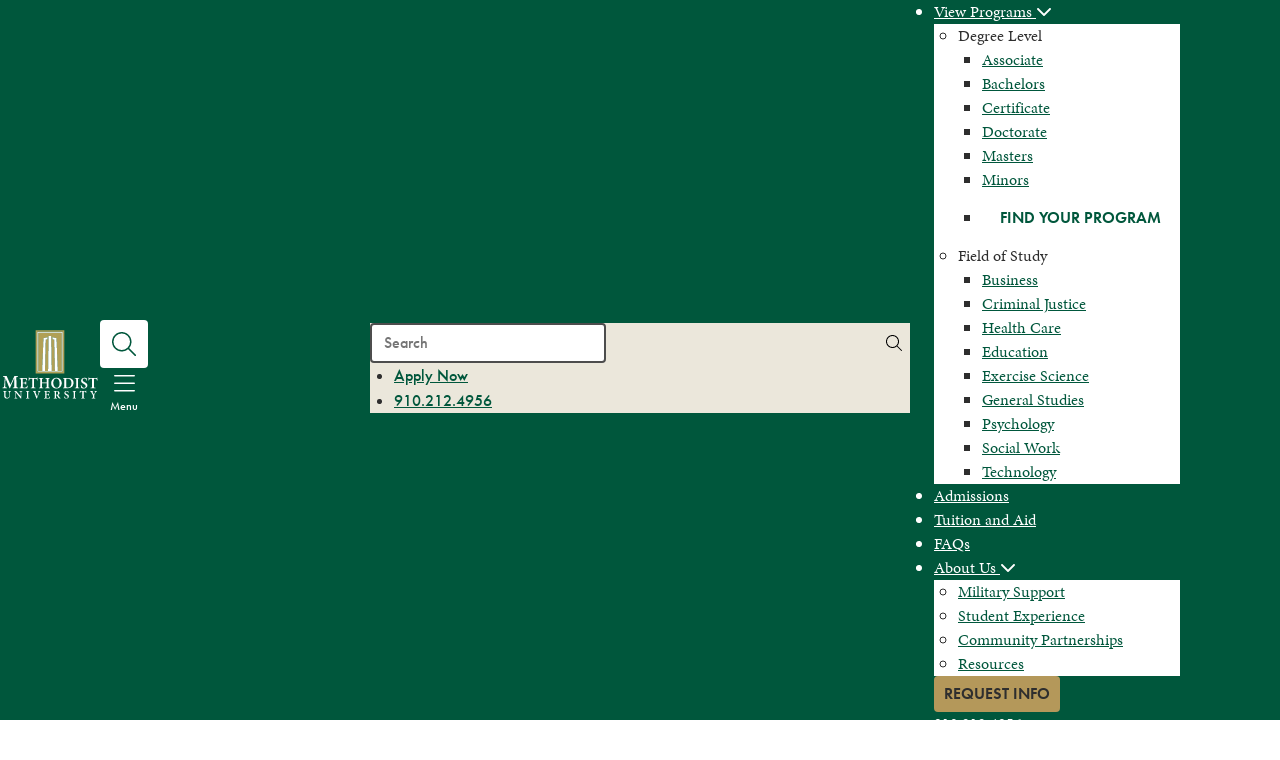

--- FILE ---
content_type: text/html; charset=UTF-8
request_url: https://online.methodist.edu/online-student-experience/
body_size: 18934
content:
<!doctype html><html class="no-js" lang="en-US" style="--tux-sys-space--desktop-logo-size: 175px;" ><head><meta charset="UTF-8" /><link media="all" href="https://online.methodist.edu/wp-content/uploads/autoptimize/css/autoptimize_eefa14060d2dd8dfe548c19453a5cc64.css" rel="stylesheet"><title>Online Student Experience | Methodist University Online</title><meta http-equiv="X-UA-Compatible" content="IE=edge"><meta name="viewport" content="width=device-width, initial-scale=1"><meta name="generator" content="tux-wp-6.41.0"><link rel="apple-touch-icon" sizes="180x180" href="/apple-touch-icon.png"><link rel="icon" type="image/png" sizes="32x32" href="/favicon-32x32.png"><link rel="icon" type="image/png" sizes="16x16" href="/favicon-16x16.png"><link rel="manifest" href="/site.webmanifest"><link rel="author" href="https://online.methodist.edu/wp-content/themes/tux-wp-mth/humans.txt" /><link rel="pingback" href="https://online.methodist.edu/xmlrpc.php" /><link rel="profile" href="http://gmpg.org/xfn/11"><link rel="dns-prefetch" href="//tags.tiqcdn.com"><meta name='robots' content='index, follow, max-image-preview:large, max-snippet:-1, max-video-preview:-1' /> <script type="text/javascript">var utag_data={"site_name":"Methodist University","page_type":"content","post_date":"2020\/07\/08","partner_name":"mth","site_type":"Microsite","page_name":"Online Student Experience","is_conversion":0,"is_landing_page":0,"program_name":"mth-brand","site_framework":"tux","page_category":"About Us","site_section":"About Us","site_subsection1":"Student Experience"};</script> <meta name="description" content="With Methodist University&#039;s online degree programs, you&#039;ll enjoy a flexible learning environment with the same support that on-campus students receive." /><link rel="canonical" href="https://online.methodist.edu/online-student-experience/" /><meta property="og:locale" content="en_US" /><meta property="og:type" content="article" /><meta property="og:title" content="Online Student Experience | Methodist University Online" /><meta property="og:description" content="With Methodist University&#039;s online degree programs, you&#039;ll enjoy a flexible learning environment with the same support that on-campus students receive." /><meta property="og:url" content="https://online.methodist.edu/online-student-experience/" /><meta property="og:site_name" content="Methodist University" /><meta property="article:modified_time" content="2025-12-17T16:27:42+00:00" /><meta property="og:image" content="https://online.methodist.edu/wp-content/uploads/2020/07/mth_homepage_image-1.jpg" /><meta property="og:image:width" content="1440" /><meta property="og:image:height" content="540" /><meta property="og:image:type" content="image/jpeg" /><meta name="twitter:card" content="summary_large_image" /><meta name="twitter:label1" content="Est. reading time" /><meta name="twitter:data1" content="5 minutes" /> <script type="application/ld+json" class="yoast-schema-graph">{"@context":"https://schema.org","@graph":[{"@type":"WebPage","@id":"https://online.methodist.edu/online-student-experience/","url":"https://online.methodist.edu/online-student-experience/","name":"Online Student Experience | Methodist University Online","isPartOf":{"@id":"https://online.methodist.edu/#website"},"datePublished":"2020-07-08T14:44:22+00:00","dateModified":"2025-12-17T16:27:42+00:00","description":"With Methodist University's online degree programs, you'll enjoy a flexible learning environment with the same support that on-campus students receive.","breadcrumb":{"@id":"https://online.methodist.edu/online-student-experience/#breadcrumb"},"inLanguage":"en-US","potentialAction":[{"@type":"ReadAction","target":["https://online.methodist.edu/online-student-experience/"]}]},{"@type":"WebSite","@id":"https://online.methodist.edu/#website","url":"https://online.methodist.edu/","name":"Methodist University","description":"","potentialAction":[{"@type":"SearchAction","target":{"@type":"EntryPoint","urlTemplate":"https://online.methodist.edu/?s={search_term_string}"},"query-input":{"@type":"PropertyValueSpecification","valueRequired":true,"valueName":"search_term_string"}}],"inLanguage":"en-US"}]}</script> <link rel='dns-prefetch' href='//cmp.osano.com' /><link rel='dns-prefetch' href='//online.methodist.edu' /><link rel='dns-prefetch' href='//freya.embed.edu.help' /><link rel='dns-prefetch' href='//use.typekit.net' /><link href='https://freya.embed.edu.help' crossorigin='anonymous' rel='preconnect' /><link href='https://fonts.gstatic.com' crossorigin='anonymous' rel='preconnect' /><link rel="alternate" title="oEmbed (JSON)" type="application/json+oembed" href="https://online.methodist.edu/wp-json/oembed/1.0/embed?url=https%3A%2F%2Fonline.methodist.edu%2Fonline-student-experience%2F" /><link rel="alternate" title="oEmbed (XML)" type="text/xml+oembed" href="https://online.methodist.edu/wp-json/oembed/1.0/embed?url=https%3A%2F%2Fonline.methodist.edu%2Fonline-student-experience%2F&#038;format=xml" /><link rel='stylesheet' id='adobe-css' href='https://use.typekit.net/knq0vsa.css' type='text/css' media='all' /> <script type="text/javascript" src="https://cmp.osano.com/6oqizU5hp8qD5wBL/9efdc18b-8a03-41b9-b8bd-c82ded1ea353/osano.js" id="osano-consent-js"></script> <script type="text/javascript" defer='defer' src="https://freya.embed.edu.help/utilities/attribution.js" id="central_attribution_script-js"></script> <script type="text/javascript" id="freya-essential-js-extra">var smart_rfi={"default_values":[{"page":"/online-criminal-justice-degrees-in-nc/","uuid":"6cfd060b-480d-7598-3fcc-d43fb4fcc39f"}]};</script> <script type="text/javascript" src="https://online.methodist.edu/wp-content/plugins/freya-chariot/js/freya_essential.js" id="freya-essential-js"></script> <link rel="https://api.w.org/" href="https://online.methodist.edu/wp-json/" /><link rel="alternate" title="JSON" type="application/json" href="https://online.methodist.edu/wp-json/wp/v2/pages/748" /><link rel='shortlink' href='https://online.methodist.edu/?p=748' />  <script>(function(e,t,p){var n=document.documentElement,s={p:[],r:[]},u={p:s.p,r:s.r,push:function(e){s.p.push(e)},ready:function(e){s.r.push(e)}};e.intellimize=u,n.className+=" "+p,setTimeout(function(){n.className=n.className.replace(RegExp(" ?"+p),"")},t)})(window,4000,'anti-flicker')</script> <link rel="preload" href="https://cdn.intellimize.co/snippet/117921503.js" as="script"> <script src="https://cdn.intellimize.co/snippet/117921503.js" async onerror="document.documentElement.className = document.documentElement.className.replace(RegExp(' ?anti-flicker'), '');"></script> <link rel="preconnect" href="https://api.intellimize.co" crossorigin><link rel="preconnect" href="https://117921503.intellimizeio.com"><link rel="preconnect" href="https://log.intellimize.co" crossorigin></head><body id="container" class="tux-l-page wp-singular page-template-default page page-id-748 page-parent wp-theme-tux-wp wp-child-theme-tux-wp-mth u-auto-heading-underlines u-bg--white" data-template="page.twig">  <script type="text/javascript">(function(a,b,c,d){a='//tags.tiqcdn.com/utag/deltak/mth/prod/utag.js';b=document;c='script';d=b.createElement(c);d.src=a;d.type='text/java'+c;d.async=true;a=b.getElementsByTagName(c)[0];a.parentNode.insertBefore(d,a);})();</script> <header class="tux-c-site-header--vertical tux-c-site-header u-bg--green" data-component="Site Header" data-dynamic-property="site-header-height"> <a class="tux-c-skip-link" href="#content">Skip to content</a> <a href="https://online.methodist.edu" rel="nofollow" class="tux-c-site-header__logo tux-c-site-header__logo--custom bespoke"> <img width="288" height="207" src="https://online.methodist.edu/wp-content/uploads/2020/05/logo.svg" class="" alt="Methodist University homepage" loading="eager" decoding="async" fetchpriority="high" title="" /> </a><div class="tux-c-site-header__secondary"> <button class="tux-c-icon-button tux-c-site-header__toggle tux-c-icon-button--filled" data-component="Icon Button"  data-site-header-toggle="search" aria-label="Toggle Search Bar" aria-expanded="false"> <span data-component="Icon" data-icon="magnifying-glass" class="tux-c-icon" aria-hidden="true"><svg xmlns="http://www.w3.org/2000/svg" viewBox="0 0 512 512"><path d="M384 208A176 176 0 1 0 32 208a176 176 0 1 0 352 0zM343.3 366C307 397.2 259.7 416 208 416C93.1 416 0 322.9 0 208S93.1 0 208 0S416 93.1 416 208c0 51.7-18.8 99-50 135.3L507.3 484.7c6.2 6.2 6.2 16.4 0 22.6s-16.4 6.2-22.6 0L343.3 366z"/></svg></span> <span data-component="Icon" data-icon="xmark" class="tux-c-icon  alt" aria-hidden="true"><svg xmlns="http://www.w3.org/2000/svg" viewBox="0 0 384 512"><path d="M324.5 411.1c6.2 6.2 16.4 6.2 22.6 0s6.2-16.4 0-22.6L214.6 256 347.1 123.5c6.2-6.2 6.2-16.4 0-22.6s-16.4-6.2-22.6 0L192 233.4 59.6 100.9c-6.2-6.2-16.4-6.2-22.6 0s-6.2 16.4 0 22.6L169.4 256 36.9 388.5c-6.2 6.2-6.2 16.4 0 22.6s16.4 6.2 22.6 0L192 278.6 324.5 411.1z"/></svg></span> </button> <button class="tux-c-icon-button tux-c-site-header__toggle" data-component="Icon Button"  data-site-header-toggle="nav" aria-label="Toggle Navigation Menu" aria-expanded="false"> <span data-component="Icon" data-icon="bars" class="tux-c-icon" aria-hidden="true"><svg xmlns="http://www.w3.org/2000/svg" viewBox="0 0 448 512"><path d="M0 80c0-8.8 7.2-16 16-16l416 0c8.8 0 16 7.2 16 16s-7.2 16-16 16L16 96C7.2 96 0 88.8 0 80zM0 240c0-8.8 7.2-16 16-16l416 0c8.8 0 16 7.2 16 16s-7.2 16-16 16L16 256c-8.8 0-16-7.2-16-16zM448 400c0 8.8-7.2 16-16 16L16 416c-8.8 0-16-7.2-16-16s7.2-16 16-16l416 0c8.8 0 16 7.2 16 16z"/></svg></span> <span data-component="Icon" data-icon="xmark" class="tux-c-icon  alt" aria-hidden="true"><svg xmlns="http://www.w3.org/2000/svg" viewBox="0 0 384 512"><path d="M324.5 411.1c6.2 6.2 16.4 6.2 22.6 0s6.2-16.4 0-22.6L214.6 256 347.1 123.5c6.2-6.2 6.2-16.4 0-22.6s-16.4-6.2-22.6 0L192 233.4 59.6 100.9c-6.2-6.2-16.4-6.2-22.6 0s-6.2 16.4 0 22.6L169.4 256 36.9 388.5c-6.2 6.2-6.2 16.4 0 22.6s16.4 6.2 22.6 0L192 278.6 324.5 411.1z"/></svg></span> <span class="tux-c-icon-button__label">Menu</span> </button></div><div class="tux-c-site-header__secondary u-bg--brown-ghost"><div class="tux-c-site-header__search"><form class="tux-c-search-form" method="get" id="searchform" action="https://online.methodist.edu" > <label for="s" class="assistive-text u-sr-only">Search</label> <input type="text" class="field" name="s" id="s" placeholder="Search" aria-label="Search site content" /> <span data-component="Icon" data-icon="magnifying-glass" class="tux-c-icon" aria-hidden="true"><svg xmlns="http://www.w3.org/2000/svg" viewBox="0 0 512 512"><path d="M384 208A176 176 0 1 0 32 208a176 176 0 1 0 352 0zM343.3 366C307 397.2 259.7 416 208 416C93.1 416 0 322.9 0 208S93.1 0 208 0S416 93.1 416 208c0 51.7-18.8 99-50 135.3L507.3 484.7c6.2 6.2 6.2 16.4 0 22.6s-16.4 6.2-22.6 0L343.3 366z"/></svg></span> <input type="submit" class="submit" name="submit" id="searchsubmit" value="submit search" /></form></div><nav class="tux-c-site-header__links" role="navigation" itemscope itemtype="http://schema.org/SiteNavigationElement" aria-label="Secondary Navigation Menu"><ul><li><a href="/how-to-apply/">Apply Now</a></li><li><a class="olcphone" href="tel:9102124956">910.212.4956</a></li></ul></nav></div><nav class="tux-c-site-header__nav" itemscope itemtype="http://schema.org/SiteNavigationElement" aria-label="primary menu"><ul class="tux-c-menu tux-c-menu--large" data-component="Menu" ><li class="tux-c-menu__item tux-c-menu__item--children"> <a class="tux-c-menu__link menu-item menu-item-type-post_type menu-item-object-page menu-item-has-children menu-item-201" aria-expanded="false"  href="https://online.methodist.edu/programs/"> View Programs <span data-component="Icon" data-icon="chevron-down" class="tux-c-icon tux-c-menu__dropdown-icon" aria-hidden="true"><svg xmlns="http://www.w3.org/2000/svg" viewBox="0 0 512 512"><path d="M233.4 406.6c12.5 12.5 32.8 12.5 45.3 0l192-192c12.5-12.5 12.5-32.8 0-45.3s-32.8-12.5-45.3 0L256 338.7 86.6 169.4c-12.5-12.5-32.8-12.5-45.3 0s-12.5 32.8 0 45.3l192 192z"/></svg></span> </a><ul class="tux-c-menu--sub tux-c-menu--sub-mega u-bg--white tux-c-menu--group-count" style="--group-count: 2"><li class="group" style="--group: 1; --loose-items: ;"><p>Degree Level</p><ul><li> <a class="tux-c-menu__link menu-item menu-item-type-custom menu-item-object-custom menu-item-7118" href="/programs/?level_of_study=associate">Associate</a></li><li> <a class="tux-c-menu__link menu-item menu-item-type-post_type menu-item-object-page menu-item-8740" href="https://online.methodist.edu/online-bachelors-degrees/">Bachelors</a></li><li> <a class="tux-c-menu__link menu-item menu-item-type-post_type menu-item-object-page menu-item-8738" href="https://online.methodist.edu/online-graduate-certificates/">Certificate</a></li><li> <a class="tux-c-menu__link menu-item menu-item-type-custom menu-item-object-custom menu-item-7121" href="/programs/?level_of_study=doctorate">Doctorate</a></li><li> <a class="tux-c-menu__link menu-item menu-item-type-post_type menu-item-object-page menu-item-8739" href="https://online.methodist.edu/online-masters-degrees/">Masters</a></li><li> <a class="tux-c-menu__link menu-item menu-item-type-custom menu-item-object-custom menu-item-7123" href="/programs/?level_of_study=minors">Minors</a></li><li> <a class="tux-c-button tux-c-button--secondary menu-item menu-item-type-custom menu-item-object-custom menu-item-7124" href="/programs/">Find Your Program</a></li></ul></li><li class="group" style="--group: 2; --loose-items: ;"><p>Field of Study</p><ul><li> <a class="tux-c-menu__link menu-item menu-item-type-post_type menu-item-object-page menu-item-7126" href="https://online.methodist.edu/online-business-degrees/">Business</a></li><li> <a class="tux-c-menu__link menu-item menu-item-type-post_type menu-item-object-page menu-item-8710" href="https://online.methodist.edu/online-criminal-justice-degrees-in-nc/">Criminal Justice</a></li><li> <a class="tux-c-menu__link menu-item menu-item-type-post_type menu-item-object-page menu-item-7127" href="https://online.methodist.edu/online-health-care-degrees/">Health Care</a></li><li> <a class="tux-c-menu__link menu-item menu-item-type-custom menu-item-object-custom menu-item-7129" href="/programs/?field_of_study=education">Education</a></li><li> <a class="tux-c-menu__link menu-item menu-item-type-custom menu-item-object-custom menu-item-7130" href="/programs/bs-bachelors-exercise-sport-science/">Exercise Science</a></li><li> <a class="tux-c-menu__link menu-item menu-item-type-custom menu-item-object-custom menu-item-7131" href="/programs/associate-arts-general-studies/">General Studies</a></li><li> <a class="tux-c-menu__link menu-item menu-item-type-post_type menu-item-object-page menu-item-8709" href="https://online.methodist.edu/online-psychology-counseling-degrees-in-nc/">Psychology</a></li><li> <a class="tux-c-menu__link menu-item menu-item-type-custom menu-item-object-custom menu-item-7133" href="/programs/bsw-bachelor-of-social-work/">Social Work</a></li><li> <a class="tux-c-menu__link menu-item menu-item-type-custom menu-item-object-custom menu-item-7134" href="/programs/?field_of_study=technology">Technology</a></li></ul></li></ul></li><li class="tux-c-menu__item"> <a class="tux-c-menu__link menu-item menu-item-type-post_type menu-item-object-page menu-item-763"   href="https://online.methodist.edu/how-to-apply/"> Admissions </a></li><li class="tux-c-menu__item"> <a class="tux-c-menu__link menu-item menu-item-type-post_type menu-item-object-page menu-item-773"   href="https://online.methodist.edu/tuition-and-financial-aid/"> Tuition and Aid </a></li><li class="tux-c-menu__item"> <a class="tux-c-menu__link menu-item menu-item-type-post_type menu-item-object-page menu-item-2228"   href="https://online.methodist.edu/faq/"> FAQs </a></li><li class="tux-c-menu__item tux-c-menu__item--children"> <a class="tux-c-menu__link menu-item menu-item-type-post_type menu-item-object-page current-menu-ancestor current-menu-parent current_page_parent current_page_ancestor menu-item-has-children menu-item-764" aria-expanded="false"  href="https://online.methodist.edu/about/"> About Us <span data-component="Icon" data-icon="chevron-down" class="tux-c-icon tux-c-menu__dropdown-icon" aria-hidden="true"><svg xmlns="http://www.w3.org/2000/svg" viewBox="0 0 512 512"><path d="M233.4 406.6c12.5 12.5 32.8 12.5 45.3 0l192-192c12.5-12.5 12.5-32.8 0-45.3s-32.8-12.5-45.3 0L256 338.7 86.6 169.4c-12.5-12.5-32.8-12.5-45.3 0s-12.5 32.8 0 45.3l192 192z"/></svg></span> </a><ul class="tux-c-menu--sub tux-c-menu--sub-mega u-bg--white" style=""><li class="tux-c-menu__item"> <a class="tux-c-menu__link menu-item menu-item-type-post_type menu-item-object-page menu-item-2057" href="https://online.methodist.edu/military-benefits/"> Military Support </a></li><li class="tux-c-menu__item tux-c-menu__item--current"> <a class="tux-c-menu__link menu-item menu-item-type-post_type menu-item-object-page current-menu-item page_item page-item-748 current_page_item menu-item-765" href="https://online.methodist.edu/online-student-experience/"> Student Experience </a></li><li class="tux-c-menu__item"> <a class="tux-c-menu__link menu-item menu-item-type-post_type menu-item-object-page menu-item-2229" href="https://online.methodist.edu/community-partnerships/"> Community Partnerships </a></li><li class="tux-c-menu__item"> <a class="tux-c-menu__link menu-item menu-item-type-post_type menu-item-object-page menu-item-10444" href="https://online.methodist.edu/resources/"> Resources </a></li></ul></li><li class="tux-c-menu__item u-hide-down--xxl u-flex u-align-center"> <a href="/request-information/" class="tux-c-button--narrow tux-c-button tux-c-button--filled" tabindex="0" data-component="Button"> Request Info </a></li></ul><ul class="tux-c-site-header__nav-extra"><li><a href="tel:9102124956">910.212.4956</a></li></ul></nav></header><main id="content"><header class="tux-c-page-header u-bg--white" data-component="Page Header" ><div class="tux-c-page-header__wrapper tux-l-wrap--md"><h1 class="tux-c-page-header__heading"> Online Student Experience</h1></div></header><div id="hero-1" class="tux-c-hero-b tux-c-hero-b--boxed u-bg--white" data-component="Hero" ><div class="tux-c-hero-b__img"> <img decoding="async" width="1440" height="540" src="https://online.methodist.edu/wp-content/uploads/2020/07/mth_osl_hero.jpg" class="attachment-2_1_xlarge size-2_1_xlarge" alt="tower on building" loading="eager" srcset="https://online.methodist.edu/wp-content/uploads/2020/07/mth_osl_hero.jpg 1440w, https://online.methodist.edu/wp-content/uploads/2020/07/mth_osl_hero-300x113.jpg 300w, https://online.methodist.edu/wp-content/uploads/2020/07/mth_osl_hero-1024x384.jpg 1024w, https://online.methodist.edu/wp-content/uploads/2020/07/mth_osl_hero-768x288.jpg 768w" sizes="(max-width: 1440px) 100vw, 1440px" title="mth_osl_hero" /></div><div class="tux-c-hero-b__heading"><h1> <span class="tux-c-hero-b__subheading"> </span> Join the Methodist Community</h1></div><div class="tux-c-hero-b__content tux-l-flow-copy"><p class="largeCopy large-copy">Our approach to online learning is simple. We want our students to experience the same quality that we’re known for, regardless of where they are. You’ll enjoy an environment that lets you learn flexibly and with the same support as on-campus students receive. It’s what you should expect from a renowned institution with 50+ years of experience serving students.</p></div></div><div class="tux-c-two-columns tux-c-two-columns--media u-bg--brown-ghost" data-component="Two Columns" ><div class="tux-c-two-columns__wrapper"><div id="col-1" class="tux-c-two-columns__col" ><div class="tux-c-two-columns__col-inner tux-l-flow-copy"><div class="tux-c-two-columns__col-media-wrapper"> <img decoding="async" width="733" height="520" src="https://online.methodist.edu/wp-content/uploads/2020/07/mth_osl_image-1.jpg" class="tux-c-two-columns__col-media" alt="exterior of Berns Student Center" srcset="https://online.methodist.edu/wp-content/uploads/2020/07/mth_osl_image-1.jpg 733w, https://online.methodist.edu/wp-content/uploads/2020/07/mth_osl_image-1-300x213.jpg 300w" sizes="(max-width: 733px) 100vw, 733px" title="mth_osl_image-1" /><style>@media screen and (max-width:800px){#col-1 .tux-c-two-columns__col-media-wrapper{background-image:url('https://online.methodist.edu/wp-content/uploads/2020/07/mth_osl_image-1.jpg')}}@media screen and (min-width:801px) and (max-width:1200px){#col-1 .tux-c-two-columns__col-media-wrapper{background-image:url('https://online.methodist.edu/wp-content/uploads/2020/07/mth_osl_image-1.jpg')}}@media screen and (min-width:1200px){#col-1 .tux-c-two-columns__col-media-wrapper{background-image:url('https://online.methodist.edu/wp-content/uploads/2020/07/mth_osl_image-1.jpg')}}</style></div></div></div><div class="tux-c-two-columns__col" ><div class="tux-c-two-columns__col-inner tux-l-flow-copy"><h2 class="wp-block-heading">Your Schedule. Your Pace.<br>Your Success.</h2><p class="has-large-font-size">Study on your schedule, when and where it works for you. At Methodist University, you’ll choose your pace, with part- and full-time program options available in a convenient format.</p><p>From dedicated faculty members to academic support services, like our tutoring and writing centers, everything you need for success is right here. The moment you enroll, a student services coordinator will help you get ready for your first course and answer any questions you have.</p><p>It all happens online. It all happens wherever you are and wherever you will be throughout your educational journey.</p></div></div></div></div><div class="tux-c-two-columns tux-c-two-columns--50-50" data-component="Two Columns" ><div class="tux-c-two-columns__wrapper"><div class="tux-c-two-columns__col" ><div class="tux-c-two-columns__col-inner tux-l-flow-copy"><h2 class="wp-block-heading">Meet Your Support Team</h2><p>The team at Methodist University is committed to your success as an online student. From the moment you inquire about our programs until graduation, you&#8217;ll have the support of dedicated team members who will ensure you meet your goals, including student advisors and enrollment counselors.</p></div></div><div class="tux-c-two-columns__col" ><div class="tux-c-two-columns__col-inner tux-l-flow-copy"><div class="tux-l-flow-copy"><div 	id="accordion-1"
 class="tux-c-accordion"
 data-component="Accordion" 
><div class="tux-c-accordion__heading" role="heading" aria-level="3"> <button
 class="tux-c-accordion__trigger"
 id="accordion-trigger-1"
 aria-controls="accordion-panel-1"
 aria-expanded="false"
 aria-label="Enrollment Counselors"
 > Enrollment Counselors <span data-component="Icon" data-icon="angle-down" class="tux-c-icon tux-c-accordion__cue" aria-hidden="true"><svg xmlns="http://www.w3.org/2000/svg" viewBox="0 0 448 512"><path d="M212.7 363.3c6.2 6.2 16.4 6.2 22.6 0l160-160c6.2-6.2 6.2-16.4 0-22.6s-16.4-6.2-22.6 0L224 329.4 75.3 180.7c-6.2-6.2-16.4-6.2-22.6 0s-6.2 16.4 0 22.6l160 160z"/></svg></span> </button></div><div class="tux-c-accordion__panel" id="accordion-panel-1" aria-describedby="accordion-trigger-1" role="region" ><div class="tux-l-flow-copy" ><p>When you inquire about an online degree at MU, our enrollment counselors will be ready to help you decide which degree or certificate program is the best fit for you and help you enroll. Your enrollment counselor will assist you with:</p><ul class="wp-block-list"><li>The application process</li><li>Course enrollment</li><li>Degree questions</li></ul></div></div></div><div 	id="accordion-2"
 class="tux-c-accordion"
 data-component="Accordion" 
><div class="tux-c-accordion__heading" role="heading" aria-level="3"> <button
 class="tux-c-accordion__trigger"
 id="accordion-trigger-2"
 aria-controls="accordion-panel-2"
 aria-expanded="false"
 aria-label="Student Advisors"
 > Student Advisors <span data-component="Icon" data-icon="angle-down" class="tux-c-icon tux-c-accordion__cue" aria-hidden="true"><svg xmlns="http://www.w3.org/2000/svg" viewBox="0 0 448 512"><path d="M212.7 363.3c6.2 6.2 16.4 6.2 22.6 0l160-160c6.2-6.2 6.2-16.4 0-22.6s-16.4-6.2-22.6 0L224 329.4 75.3 180.7c-6.2-6.2-16.4-6.2-22.6 0s-6.2 16.4 0 22.6l160 160z"/></svg></span> </button></div><div class="tux-c-accordion__panel" id="accordion-panel-2" aria-describedby="accordion-trigger-2" role="region" ><div class="tux-l-flow-copy" ><p>As soon as you become an MU student, you&#8217;ll benefit from regular communication with a dedicated student advisor who will assist you with various aspects of your online learning experience, including:</p><ul class="wp-block-list"><li>Course registration</li><li>Technology troubleshooting</li><li>Tracking degree progress</li></ul></div></div></div></div></div></div></div></div><div class="tux-c-one-column" data-component="One Column" ><div class="tux-c-one-column__wrapper tux-l-wrap--md tux-l-flow-copy"><h2 class="wp-block-heading">Student Resources</h2><p>When you enroll in an online degree or certificate program at Methodist University, you&#8217;ll benefit from a wide range of resources to help you further your education, career, and personal growth. In addition to your dedicated support team, we also offer a variety of academic, career, and personal services that you can access from wherever you are.</p></div></div><div class="tux-c-one-column" data-component="One Column" ><div class="tux-c-one-column__wrapper tux-l-wrap--md tux-l-flow-copy"> <tux-panelset accordion-exclusive="" id="tabs-1" class="tux-c-tabs--cards" data-component="Panelset" ><h3 id="tab-1-1"><span data-component="Icon" data-icon="chalkboard-user" class="tux-c-icon tux-c-icon--w1" aria-hidden="true"><svg xmlns="http://www.w3.org/2000/svg" viewBox="0 0 640 512"><path d="M160 64c0-35.3 28.7-64 64-64L576 0c35.3 0 64 28.7 64 64l0 288c0 35.3-28.7 64-64 64l-239.2 0c-11.8-25.5-29.9-47.5-52.4-64l99.6 0 0-32c0-17.7 14.3-32 32-32l64 0c17.7 0 32 14.3 32 32l0 32 64 0 0-288L224 64l0 49.1C205.2 102.2 183.3 96 160 96l0-32zm0 64a96 96 0 1 1 0 192 96 96 0 1 1 0-192zM133.3 352l53.3 0C260.3 352 320 411.7 320 485.3c0 14.7-11.9 26.7-26.7 26.7L26.7 512C11.9 512 0 500.1 0 485.3C0 411.7 59.7 352 133.3 352z"/></svg></span>Academic Services<span data-component="Icon" data-icon="angle-down" class="tux-c-icon tux-panelset-accordion-icon" aria-hidden="true"><svg xmlns="http://www.w3.org/2000/svg" viewBox="0 0 448 512"><path d="M212.7 363.3c6.2 6.2 16.4 6.2 22.6 0l160-160c6.2-6.2 6.2-16.4 0-22.6s-16.4-6.2-22.6 0L224 329.4 75.3 180.7c-6.2-6.2-16.4-6.2-22.6 0s-6.2 16.4 0 22.6l160 160z"/></svg></span></h3><div id="panel-1-1" class="tux-l-flow-copy"><div class="tux-l-flow-copy"><div 	id="accordion-14"
 class="tux-c-accordion"
 data-component="Accordion" 
><div class="tux-c-accordion__heading" role="heading" aria-level="3"> <button
 class="tux-c-accordion__trigger"
 id="accordion-trigger-14"
 aria-controls="accordion-panel-14"
 aria-expanded="false"
 aria-label="Library"
 > Library <span data-component="Icon" data-icon="angle-down" class="tux-c-icon tux-c-accordion__cue" aria-hidden="true"><svg xmlns="http://www.w3.org/2000/svg" viewBox="0 0 448 512"><path d="M212.7 363.3c6.2 6.2 16.4 6.2 22.6 0l160-160c6.2-6.2 6.2-16.4 0-22.6s-16.4-6.2-22.6 0L224 329.4 75.3 180.7c-6.2-6.2-16.4-6.2-22.6 0s-6.2 16.4 0 22.6l160 160z"/></svg></span> </button></div><div class="tux-c-accordion__panel" id="accordion-panel-14" aria-describedby="accordion-trigger-14" role="region" ><div class="tux-l-flow-copy" ><p>The Davis Memorial Library is a vital component of an MU education. You can:</p><ul class="wp-block-list"><li>Access online databases</li><li>Make an appointment with a librarian</li><li>Take library competency classes</li></ul></div></div></div><div 	id="accordion-15"
 class="tux-c-accordion"
 data-component="Accordion" 
><div class="tux-c-accordion__heading" role="heading" aria-level="3"> <button
 class="tux-c-accordion__trigger"
 id="accordion-trigger-15"
 aria-controls="accordion-panel-15"
 aria-expanded="false"
 aria-label="Monarch Tutoring Center"
 > Monarch Tutoring Center <span data-component="Icon" data-icon="angle-down" class="tux-c-icon tux-c-accordion__cue" aria-hidden="true"><svg xmlns="http://www.w3.org/2000/svg" viewBox="0 0 448 512"><path d="M212.7 363.3c6.2 6.2 16.4 6.2 22.6 0l160-160c6.2-6.2 6.2-16.4 0-22.6s-16.4-6.2-22.6 0L224 329.4 75.3 180.7c-6.2-6.2-16.4-6.2-22.6 0s-6.2 16.4 0 22.6l160 160z"/></svg></span> </button></div><div class="tux-c-accordion__panel" id="accordion-panel-15" aria-describedby="accordion-trigger-15" role="region" ><div class="tux-l-flow-copy" ><p>The Monarch Tutoring Center is available to assist you with your studying and understanding of course material. This center offers:</p><ul class="wp-block-list"><li>General tutoring in Math, Biology, Chemistry, Business, Accounting, Computer Science, Nursing, Engineering, and Language</li><li>Tutor Ambassador – peer tutoring with a student representative from additional academic departments</li><li>Multiple tutoring modalities: virtual or walk-in sessions</li></ul></div></div></div><div 	id="accordion-16"
 class="tux-c-accordion"
 data-component="Accordion" 
><div class="tux-c-accordion__heading" role="heading" aria-level="3"> <button
 class="tux-c-accordion__trigger"
 id="accordion-trigger-16"
 aria-controls="accordion-panel-16"
 aria-expanded="false"
 aria-label="Writing Center"
 > Writing Center <span data-component="Icon" data-icon="angle-down" class="tux-c-icon tux-c-accordion__cue" aria-hidden="true"><svg xmlns="http://www.w3.org/2000/svg" viewBox="0 0 448 512"><path d="M212.7 363.3c6.2 6.2 16.4 6.2 22.6 0l160-160c6.2-6.2 6.2-16.4 0-22.6s-16.4-6.2-22.6 0L224 329.4 75.3 180.7c-6.2-6.2-16.4-6.2-22.6 0s-6.2 16.4 0 22.6l160 160z"/></svg></span> </button></div><div class="tux-c-accordion__panel" id="accordion-panel-16" aria-describedby="accordion-trigger-16" role="region" ><div class="tux-l-flow-copy" ><p>The Writing Center exists to help you with all your writing projects, from academic to professional, creative, or personal writing. You&#8217;ll benefit from:</p><ul class="wp-block-list"><li>Writing assistance</li><li>Real-time online tutoring through phone or video chat</li><li>eTutoring through written feedback</li></ul></div></div></div><div 	id="accordion-17"
 class="tux-c-accordion"
 data-component="Accordion" 
><div class="tux-c-accordion__heading" role="heading" aria-level="3"> <button
 class="tux-c-accordion__trigger"
 id="accordion-trigger-17"
 aria-controls="accordion-panel-17"
 aria-expanded="false"
 aria-label="Enrichment Programs"
 > Enrichment Programs <span data-component="Icon" data-icon="angle-down" class="tux-c-icon tux-c-accordion__cue" aria-hidden="true"><svg xmlns="http://www.w3.org/2000/svg" viewBox="0 0 448 512"><path d="M212.7 363.3c6.2 6.2 16.4 6.2 22.6 0l160-160c6.2-6.2 6.2-16.4 0-22.6s-16.4-6.2-22.6 0L224 329.4 75.3 180.7c-6.2-6.2-16.4-6.2-22.6 0s-6.2 16.4 0 22.6l160 160z"/></svg></span> </button></div><div class="tux-c-accordion__panel" id="accordion-panel-17" aria-describedby="accordion-trigger-17" role="region" ><div class="tux-l-flow-copy" ><p>Embrace opportunities outside of the classroom with the following programs:</p><ul class="wp-block-list"><li>Study abroad</li><li>Internships and experiential learning</li></ul></div></div></div></div></div><h3 id="tab-1-2"><span data-component="Icon" data-icon="briefcase" class="tux-c-icon tux-c-icon--w1" aria-hidden="true"><svg xmlns="http://www.w3.org/2000/svg" viewBox="0 0 512 512"><path d="M184 48l144 0c4.4 0 8 3.6 8 8l0 40L176 96l0-40c0-4.4 3.6-8 8-8zm-56 8l0 40L64 96C28.7 96 0 124.7 0 160l0 96 192 0 128 0 192 0 0-96c0-35.3-28.7-64-64-64l-64 0 0-40c0-30.9-25.1-56-56-56L184 0c-30.9 0-56 25.1-56 56zM512 288l-192 0 0 32c0 17.7-14.3 32-32 32l-64 0c-17.7 0-32-14.3-32-32l0-32L0 288 0 416c0 35.3 28.7 64 64 64l384 0c35.3 0 64-28.7 64-64l0-128z"/></svg></span>Career Services<span data-component="Icon" data-icon="angle-down" class="tux-c-icon tux-panelset-accordion-icon" aria-hidden="true"><svg xmlns="http://www.w3.org/2000/svg" viewBox="0 0 448 512"><path d="M212.7 363.3c6.2 6.2 16.4 6.2 22.6 0l160-160c6.2-6.2 6.2-16.4 0-22.6s-16.4-6.2-22.6 0L224 329.4 75.3 180.7c-6.2-6.2-16.4-6.2-22.6 0s-6.2 16.4 0 22.6l160 160z"/></svg></span></h3><div id="panel-1-2" class="tux-l-flow-copy"><div class="tux-l-flow-copy"><div 	id="accordion-18"
 class="tux-c-accordion"
 data-component="Accordion" 
><div class="tux-c-accordion__heading" role="heading" aria-level="3"> <button
 class="tux-c-accordion__trigger"
 id="accordion-trigger-18"
 aria-controls="accordion-panel-18"
 aria-expanded="false"
 aria-label="Career Advising Office"
 > Career Advising Office <span data-component="Icon" data-icon="angle-down" class="tux-c-icon tux-c-accordion__cue" aria-hidden="true"><svg xmlns="http://www.w3.org/2000/svg" viewBox="0 0 448 512"><path d="M212.7 363.3c6.2 6.2 16.4 6.2 22.6 0l160-160c6.2-6.2 6.2-16.4 0-22.6s-16.4-6.2-22.6 0L224 329.4 75.3 180.7c-6.2-6.2-16.4-6.2-22.6 0s-6.2 16.4 0 22.6l160 160z"/></svg></span> </button></div><div class="tux-c-accordion__panel" id="accordion-panel-18" aria-describedby="accordion-trigger-18" role="region" ><div class="tux-l-flow-copy" ><p>At MU, we ensure you have access to the resources you need to further your career, including:</p><ul class="wp-block-list"><li>Career assessments</li><li>Resume and cover letter resources and assistance</li><li>Mock interviews</li><li>Virtual job/internship fairs</li><li>Graduate school applications</li></ul></div></div></div><div 	id="accordion-19"
 class="tux-c-accordion"
 data-component="Accordion" 
><div class="tux-c-accordion__heading" role="heading" aria-level="3"> <button
 class="tux-c-accordion__trigger"
 id="accordion-trigger-19"
 aria-controls="accordion-panel-19"
 aria-expanded="false"
 aria-label="Handshake"
 > Handshake <span data-component="Icon" data-icon="angle-down" class="tux-c-icon tux-c-accordion__cue" aria-hidden="true"><svg xmlns="http://www.w3.org/2000/svg" viewBox="0 0 448 512"><path d="M212.7 363.3c6.2 6.2 16.4 6.2 22.6 0l160-160c6.2-6.2 6.2-16.4 0-22.6s-16.4-6.2-22.6 0L224 329.4 75.3 180.7c-6.2-6.2-16.4-6.2-22.6 0s-6.2 16.4 0 22.6l160 160z"/></svg></span> </button></div><div class="tux-c-accordion__panel" id="accordion-panel-19" aria-describedby="accordion-trigger-19" role="region" ><div class="tux-l-flow-copy" ><p>Handshake is the #1 way college students are getting hired. You can:</p><ul class="wp-block-list"><li>Create a profile to advertise your strengths and achievements</li><li>Browse open positions in your current or intended field</li><li>Connect with potential employers</li></ul></div></div></div><div 	id="accordion-20"
 class="tux-c-accordion"
 data-component="Accordion" 
><div class="tux-c-accordion__heading" role="heading" aria-level="3"> <button
 class="tux-c-accordion__trigger"
 id="accordion-trigger-20"
 aria-controls="accordion-panel-20"
 aria-expanded="false"
 aria-label="Internship Opportunities"
 > Internship Opportunities <span data-component="Icon" data-icon="angle-down" class="tux-c-icon tux-c-accordion__cue" aria-hidden="true"><svg xmlns="http://www.w3.org/2000/svg" viewBox="0 0 448 512"><path d="M212.7 363.3c6.2 6.2 16.4 6.2 22.6 0l160-160c6.2-6.2 6.2-16.4 0-22.6s-16.4-6.2-22.6 0L224 329.4 75.3 180.7c-6.2-6.2-16.4-6.2-22.6 0s-6.2 16.4 0 22.6l160 160z"/></svg></span> </button></div><div class="tux-c-accordion__panel" id="accordion-panel-20" aria-describedby="accordion-trigger-20" role="region" ><div class="tux-l-flow-copy" ><p>Choose an internship opportunity that will help you achieve your goals. Options include:</p><ul class="wp-block-list"><li>For-credit internships</li><li>Non-credit internships</li></ul></div></div></div></div></div><h3 id="tab-1-3"><span data-component="Icon" data-icon="user-headset" class="tux-c-icon tux-c-icon--w1" aria-hidden="true"><svg xmlns="http://www.w3.org/2000/svg" viewBox="0 0 448 512"><path d="M224 32C135.6 32 64 103.6 64 192l0 16c0 8.8-7.2 16-16 16s-16-7.2-16-16l0-16C32 86 118 0 224 0S416 86 416 192l0 16c0 61.9-50.1 112-112 112l-64 0-16 0-16 0c-17.7 0-32-14.3-32-32s14.3-32 32-32l32 0c17.7 0 32 14.3 32 32l32 0c44.2 0 80-35.8 80-80l0-16c0-88.4-71.6-160-160-160zM96 192c0-70.7 57.3-128 128-128s128 57.3 128 128c0 13.9-2.2 27.3-6.3 39.8C337.4 246.3 321.8 256 304 256l-8.6 0c-11.1-19.1-31.7-32-55.4-32l-32 0c-35.3 0-64 28.7-64 64c0 1.4 0 2.7 .1 4C114.8 268.6 96 232.5 96 192zM224 352l16 0 64 0 9.6 0C387.8 352 448 412.2 448 486.4c0 14.1-11.5 25.6-25.6 25.6L25.6 512C11.5 512 0 500.5 0 486.4C0 412.2 60.2 352 134.4 352l73.6 0 16 0z"/></svg></span>Student Support Services<span data-component="Icon" data-icon="angle-down" class="tux-c-icon tux-panelset-accordion-icon" aria-hidden="true"><svg xmlns="http://www.w3.org/2000/svg" viewBox="0 0 448 512"><path d="M212.7 363.3c6.2 6.2 16.4 6.2 22.6 0l160-160c6.2-6.2 6.2-16.4 0-22.6s-16.4-6.2-22.6 0L224 329.4 75.3 180.7c-6.2-6.2-16.4-6.2-22.6 0s-6.2 16.4 0 22.6l160 160z"/></svg></span></h3><div id="panel-1-3" class="tux-l-flow-copy"><div class="tux-l-flow-copy"><div 	id="accordion-21"
 class="tux-c-accordion"
 data-component="Accordion" 
><div class="tux-c-accordion__heading" role="heading" aria-level="3"> <button
 class="tux-c-accordion__trigger"
 id="accordion-trigger-21"
 aria-controls="accordion-panel-21"
 aria-expanded="false"
 aria-label="Virtual Medical Visits"
 > Virtual Medical Visits <span data-component="Icon" data-icon="angle-down" class="tux-c-icon tux-c-accordion__cue" aria-hidden="true"><svg xmlns="http://www.w3.org/2000/svg" viewBox="0 0 448 512"><path d="M212.7 363.3c6.2 6.2 16.4 6.2 22.6 0l160-160c6.2-6.2 6.2-16.4 0-22.6s-16.4-6.2-22.6 0L224 329.4 75.3 180.7c-6.2-6.2-16.4-6.2-22.6 0s-6.2 16.4 0 22.6l160 160z"/></svg></span> </button></div><div class="tux-c-accordion__panel" id="accordion-panel-21" aria-describedby="accordion-trigger-21" role="region" ><div class="tux-l-flow-copy" ><p>As an MU student, you&#8217;ll have free, unlimited access to various healthcare professionals, including:</p><ul class="wp-block-list"><li>Doctors</li><li>Therapists</li><li>Crisis counselors</li></ul></div></div></div><div 	id="accordion-22"
 class="tux-c-accordion"
 data-component="Accordion" 
><div class="tux-c-accordion__heading" role="heading" aria-level="3"> <button
 class="tux-c-accordion__trigger"
 id="accordion-trigger-22"
 aria-controls="accordion-panel-22"
 aria-expanded="false"
 aria-label="Counseling Services"
 > Counseling Services <span data-component="Icon" data-icon="angle-down" class="tux-c-icon tux-c-accordion__cue" aria-hidden="true"><svg xmlns="http://www.w3.org/2000/svg" viewBox="0 0 448 512"><path d="M212.7 363.3c6.2 6.2 16.4 6.2 22.6 0l160-160c6.2-6.2 6.2-16.4 0-22.6s-16.4-6.2-22.6 0L224 329.4 75.3 180.7c-6.2-6.2-16.4-6.2-22.6 0s-6.2 16.4 0 22.6l160 160z"/></svg></span> </button></div><div class="tux-c-accordion__panel" id="accordion-panel-22" aria-describedby="accordion-trigger-22" role="region" ><div class="tux-l-flow-copy" ><p>MU is here for you to provide confidential psychotherapy and individual problem-solving counseling. This service is offered to help you cope in a healthier way with struggles, such as anxiety, addiction, grief, and more.</p><p>Services are:</p><ul class="wp-block-list"><li>Available 24/7</li><li>Completely free</li></ul><p>Our MU Mental Health and Counseling Center is called &#8220;The Well&#8221;. Please visit <a href="https://www.methodist.edu/life-at-mu/health-wellness/the-well/">our page here</a> for more information, or contact us so we can best support you.</p><p>For scheduling appointments for&nbsp;counseling services, contact us by email:&nbsp;<a href="mailto:thewell@methodist.edu">thewell@methodist.edu</a>&nbsp;or by phone:&nbsp;<a href="tel:19106307164">910.630.7164</a></p><p>Questions?  We&#8217;re here for you!</p><p>Franceine Antiebrah, Administrative Assistant @ phone number 910.630.7164</p><p>Mark Gronski, Director of Counseling Services @ phone number 910.630.7660</p></div></div></div><div 	id="accordion-23"
 class="tux-c-accordion"
 data-component="Accordion" 
><div class="tux-c-accordion__heading" role="heading" aria-level="3"> <button
 class="tux-c-accordion__trigger"
 id="accordion-trigger-23"
 aria-controls="accordion-panel-23"
 aria-expanded="false"
 aria-label="Accessibility &amp; Disability Services"
 > Accessibility &amp; Disability Services <span data-component="Icon" data-icon="angle-down" class="tux-c-icon tux-c-accordion__cue" aria-hidden="true"><svg xmlns="http://www.w3.org/2000/svg" viewBox="0 0 448 512"><path d="M212.7 363.3c6.2 6.2 16.4 6.2 22.6 0l160-160c6.2-6.2 6.2-16.4 0-22.6s-16.4-6.2-22.6 0L224 329.4 75.3 180.7c-6.2-6.2-16.4-6.2-22.6 0s-6.2 16.4 0 22.6l160 160z"/></svg></span> </button></div><div class="tux-c-accordion__panel" id="accordion-panel-23" aria-describedby="accordion-trigger-23" role="region" ><div class="tux-l-flow-copy" ><p>Accessibility &amp; Disability Services is committed to providing services to our students with diagnosed disabilities to provide equal access to education. You can:</p><ul class="wp-block-list"><li>Get information on access and accommodations</li><li>Learn about reasonable and unreasonable accommodations</li><li>Schedule a virtual appointment to discuss your specific needs</li></ul></div></div></div><div 	id="accordion-24"
 class="tux-c-accordion"
 data-component="Accordion" 
><div class="tux-c-accordion__heading" role="heading" aria-level="3"> <button
 class="tux-c-accordion__trigger"
 id="accordion-trigger-24"
 aria-controls="accordion-panel-24"
 aria-expanded="false"
 aria-label="Religious Life"
 > Religious Life <span data-component="Icon" data-icon="angle-down" class="tux-c-icon tux-c-accordion__cue" aria-hidden="true"><svg xmlns="http://www.w3.org/2000/svg" viewBox="0 0 448 512"><path d="M212.7 363.3c6.2 6.2 16.4 6.2 22.6 0l160-160c6.2-6.2 6.2-16.4 0-22.6s-16.4-6.2-22.6 0L224 329.4 75.3 180.7c-6.2-6.2-16.4-6.2-22.6 0s-6.2 16.4 0 22.6l160 160z"/></svg></span> </button></div><div class="tux-c-accordion__panel" id="accordion-panel-24" aria-describedby="accordion-trigger-24" role="region" ><div class="tux-l-flow-copy" ><p>The Department of Religious Life fosters a spirit of hospitality that supports and encourages all students, faculty, and staff in honoring the sacred.</p><ul class="wp-block-list"><li><a href="https://www.youtube.com/watch?v=EWGElddAix8&amp;feature=youtu.be" target="_blank" rel="noreferrer noopener">Click here for a message from Rev. Kelli Taylor</a> on how to access resources on religious and spiritual topics as an online student</li><li>Download the Amplify Media app and log in to the MU Religious Life App using your MU email address</li><li>Reach out to Rev. Taylor directly at (910) 630-7515 or email her at <a href="mailto:ktaylor@methodist.edu">ktaylor@methodist.edu</a></li></ul></div></div></div></div></div> </tux-panelset></div></div><div class="tux-c-two-columns tux-c-two-columns--50-50" data-component="Two Columns" ><div class="tux-c-two-columns__wrapper"><div class="tux-c-two-columns__col" ><div class="tux-c-two-columns__col-inner tux-l-flow-copy"><h2 class="wp-block-heading">Find a Program</h2><p>Choose the high-quality online program that will help you achieve your goals.</p> <a href="/programs/" class="tux-c-button tux-c-button--outlined" data-component="Button"> Explore Online Programs </a></div></div><div class="tux-c-two-columns__col" ><div class="tux-c-two-columns__col-inner tux-l-flow-copy"><h2 class="wp-block-heading">Technology and Support</h2><p>Learn more about the requirements you need to succeed online. Remember that tech support is available 24/7.</p> <a href="/online-student-experience/technology-and-support/" class="tux-c-button tux-c-button--outlined" data-component="Button"> Technology &amp; Support Details </a></div></div></div></div><div class="tux-c-two-columns tux-c-two-columns--media" data-component="Two Columns" ><div class="tux-c-two-columns__wrapper"><div id="col-2" class="tux-c-two-columns__col" ><div class="tux-c-two-columns__col-inner tux-l-flow-copy"><div class="tux-c-two-columns__col-media-wrapper"> <img decoding="async" width="684" height="684" src="https://online.methodist.edu/wp-content/uploads/2022/09/mth_osl_infographic_image-2.png" class="tux-c-two-columns__col-media" alt="Online Student Life - Student at their desk, using their laptop." srcset="https://online.methodist.edu/wp-content/uploads/2022/09/mth_osl_infographic_image-2.png 800w, https://online.methodist.edu/wp-content/uploads/2022/09/mth_osl_infographic_image-2-300x300.png 300w, https://online.methodist.edu/wp-content/uploads/2022/09/mth_osl_infographic_image-2-150x150.png 150w, https://online.methodist.edu/wp-content/uploads/2022/09/mth_osl_infographic_image-2-768x768.png 768w, https://online.methodist.edu/wp-content/uploads/2022/09/mth_osl_infographic_image-2-125x125.png 125w, https://online.methodist.edu/wp-content/uploads/2022/09/mth_osl_infographic_image-2-512x512.png 512w" sizes="(max-width: 684px) 100vw, 684px" title="mth_osl_infographic_image-2" /><style>@media screen and (max-width:800px){#col-2 .tux-c-two-columns__col-media-wrapper{background-image:url('https://online.methodist.edu/wp-content/uploads/2022/09/mth_osl_infographic_image-2.png')}}@media screen and (min-width:801px) and (max-width:1200px){#col-2 .tux-c-two-columns__col-media-wrapper{background-image:url('https://online.methodist.edu/wp-content/uploads/2022/09/mth_osl_infographic_image-2.png')}}@media screen and (min-width:1200px){#col-2 .tux-c-two-columns__col-media-wrapper{background-image:url('https://online.methodist.edu/wp-content/uploads/2022/09/mth_osl_infographic_image-2.png')}}</style></div></div></div><div class="tux-c-two-columns__col" ><div class="tux-c-two-columns__col-inner tux-l-flow-copy"><h2 class="wp-block-heading">Why MU Online?</h2><p>At Methodist University, we&#8217;ve developed our online programs for maximum flexibility and convenience so that our online students can balance their studies with work, family, and other commitments. <a href="/wp-content/uploads/2022/09/mth_ose_infographic_220908.pdf" target="_blank" rel="noreferrer noopener">Click to view an infographic</a> that details all the reasons why an MU Online program is the best fit for your lifestyle!</p> <a href="/wp-content/uploads/2022/09/mth_ose_infographic_220908.pdf" class="tux-c-button tux-c-button--filled" target="_blank" data-component="Button" rel="noopener nofollow"> View Infographic </a></div></div></div></div><div class="tux-c-one-column" data-component="One Column" ><div class="tux-c-one-column__wrapper tux-l-wrap--md tux-l-flow-copy"><h2 class="wp-block-heading">5 Tips for Online Learning Success</h2><div class="tux-l-flow-copy tux-l-row"><div 	id="accordion-25"
 class="tux-c-accordion tux-c-accordion--card u-bg--white"
 data-component="Accordion" 
><div class="tux-c-accordion__heading" role="heading" aria-level="3"> <button
 class="tux-c-accordion__trigger"
 id="accordion-trigger-25"
 aria-controls="accordion-panel-25"
 aria-expanded="false"
 aria-label="Determine where you’ll learn"
 > <span data-component="Icon" data-icon="house-laptop" class="tux-c-icon tux-c-icon--circle tux-c-accordion__icon" aria-hidden="true"><svg xmlns="http://www.w3.org/2000/svg" viewBox="0 0 640 512"><path d="M229.6 3.9c6-5.1 14.8-5.1 20.8 0l224 192c6.7 5.8 7.5 15.9 1.7 22.6c-3.1 3.7-7.6 5.6-12.1 5.6l-.2 0c-3.7 0-7.3-1.3-10.3-3.9L416 187.9l0 36.1-32 0 0-63.5L240 37.1 96 160.5 96 352c0 17.7 14.3 32 32 32l144 0 0 32-144 0c-35.3 0-64-28.7-64-64l0-164.1L26.4 220.1c-6.7 5.8-16.8 5-22.6-1.7s-5-16.8 1.7-22.6l224-192zM352 256l192 0c26.5 0 48 21.5 48 48l0 128c0 8.8-7.2 16-16 16s-16-7.2-16-16l0-128c0-8.8-7.2-16-16-16l-192 0c-8.8 0-16 7.2-16 16l0 128c0 8.8-7.2 16-16 16s-16-7.2-16-16l0-128c0-26.5 21.5-48 48-48zM272 480l352 0c8.8 0 16 7.2 16 16s-7.2 16-16 16l-352 0c-8.8 0-16-7.2-16-16s7.2-16 16-16zM208 176l64 0c17.7 0 32 14.3 32 32l0 16c0 8.8-7.2 16-16 16s-16-7.2-16-16l0-16-64 0 0 64 48 0c8.8 0 16 7.2 16 16s-7.2 16-16 16l-48 0c-17.7 0-32-14.3-32-32l0-64c0-17.7 14.3-32 32-32z"/></svg></span><div> Determine where you’ll learn</div> <span data-component="Icon" data-icon="angle-down" class="tux-c-icon tux-c-accordion__cue" aria-hidden="true"><svg xmlns="http://www.w3.org/2000/svg" viewBox="0 0 448 512"><path d="M212.7 363.3c6.2 6.2 16.4 6.2 22.6 0l160-160c6.2-6.2 6.2-16.4 0-22.6s-16.4-6.2-22.6 0L224 329.4 75.3 180.7c-6.2-6.2-16.4-6.2-22.6 0s-6.2 16.4 0 22.6l160 160z"/></svg></span> </button></div><div class="tux-c-accordion__panel" id="accordion-panel-25" aria-describedby="accordion-trigger-25" role="region" ><div class="tux-l-flow-copy" ><p>Whether it’s a public library, coffee shop, or a dedicated space at home, it’s important to find a place to devote to your studies. You can advance your education wherever you are, but it might help to find consistency in where you learn.</p></div></div></div><div 	id="accordion-26"
 class="tux-c-accordion tux-c-accordion--card u-bg--white"
 data-component="Accordion" 
><div class="tux-c-accordion__heading" role="heading" aria-level="3"> <button
 class="tux-c-accordion__trigger"
 id="accordion-trigger-26"
 aria-controls="accordion-panel-26"
 aria-expanded="false"
 aria-label="Determine when you’ll learn"
 > <span data-component="Icon" data-icon="clock" class="tux-c-icon tux-c-icon--circle tux-c-accordion__icon" aria-hidden="true"><svg xmlns="http://www.w3.org/2000/svg" viewBox="0 0 512 512"><path d="M480 256A224 224 0 1 1 32 256a224 224 0 1 1 448 0zM0 256a256 256 0 1 0 512 0A256 256 0 1 0 0 256zM240 112l0 144c0 5.3 2.7 10.3 7.1 13.3l96 64c7.4 4.9 17.3 2.9 22.2-4.4s2.9-17.3-4.4-22.2L272 247.4 272 112c0-8.8-7.2-16-16-16s-16 7.2-16 16z"/></svg></span><div> Determine when you’ll learn</div> <span data-component="Icon" data-icon="angle-down" class="tux-c-icon tux-c-accordion__cue" aria-hidden="true"><svg xmlns="http://www.w3.org/2000/svg" viewBox="0 0 448 512"><path d="M212.7 363.3c6.2 6.2 16.4 6.2 22.6 0l160-160c6.2-6.2 6.2-16.4 0-22.6s-16.4-6.2-22.6 0L224 329.4 75.3 180.7c-6.2-6.2-16.4-6.2-22.6 0s-6.2 16.4 0 22.6l160 160z"/></svg></span> </button></div><div class="tux-c-accordion__panel" id="accordion-panel-26" aria-describedby="accordion-trigger-26" role="region" ><div class="tux-l-flow-copy" ><p>Are you an early morning person or a night owl? Perhaps your lunch break or your children’s nap time works better. Having a regular time to learn can make scheduling time to study easier on other parts of your life.</p></div></div></div><div 	id="accordion-27"
 class="tux-c-accordion tux-c-accordion--card u-bg--white"
 data-component="Accordion" 
><div class="tux-c-accordion__heading" role="heading" aria-level="3"> <button
 class="tux-c-accordion__trigger"
 id="accordion-trigger-27"
 aria-controls="accordion-panel-27"
 aria-expanded="false"
 aria-label="Stay organized"
 > <span data-component="Icon" data-icon="list-check" class="tux-c-icon tux-c-icon--circle tux-c-accordion__icon" aria-hidden="true"><svg xmlns="http://www.w3.org/2000/svg" viewBox="0 0 512 512"><path d="M156.3 58.2c5.7-6.8 4.7-16.9-2-22.5s-16.9-4.7-22.5 2L62.9 120.3 27.3 84.7c-6.2-6.2-16.4-6.2-22.6 0s-6.2 16.4 0 22.6l48 48c3.2 3.2 7.5 4.9 12 4.7s8.7-2.3 11.6-5.7l80-96zm0 160c5.7-6.8 4.7-16.9-2-22.5s-16.9-4.7-22.5 2L62.9 280.3 27.3 244.7c-6.2-6.2-16.4-6.2-22.6 0s-6.2 16.4 0 22.6l48 48c3.2 3.2 7.5 4.9 12 4.7s8.7-2.3 11.6-5.7l80-96zM192 96c0 8.8 7.2 16 16 16l288 0c8.8 0 16-7.2 16-16s-7.2-16-16-16L208 80c-8.8 0-16 7.2-16 16zm0 160c0 8.8 7.2 16 16 16l288 0c8.8 0 16-7.2 16-16s-7.2-16-16-16l-288 0c-8.8 0-16 7.2-16 16zM160 416c0 8.8 7.2 16 16 16l320 0c8.8 0 16-7.2 16-16s-7.2-16-16-16l-320 0c-8.8 0-16 7.2-16 16zm-64 0a32 32 0 1 0 -64 0 32 32 0 1 0 64 0z"/></svg></span><div> Stay organized</div> <span data-component="Icon" data-icon="angle-down" class="tux-c-icon tux-c-accordion__cue" aria-hidden="true"><svg xmlns="http://www.w3.org/2000/svg" viewBox="0 0 448 512"><path d="M212.7 363.3c6.2 6.2 16.4 6.2 22.6 0l160-160c6.2-6.2 6.2-16.4 0-22.6s-16.4-6.2-22.6 0L224 329.4 75.3 180.7c-6.2-6.2-16.4-6.2-22.6 0s-6.2 16.4 0 22.6l160 160z"/></svg></span> </button></div><div class="tux-c-accordion__panel" id="accordion-panel-27" aria-describedby="accordion-trigger-27" role="region" ><div class="tux-l-flow-copy" ><p>Create a system to study and keep track of coursework, along with anything else you need to know and do. From traditional notebooks and folders to note-taking applications and task managers on your computer or mobile device, you’ll have plenty of options.</p></div></div></div></div><div class="tux-l-flow-copy tux-l-row"><div 	id="accordion-28"
 class="tux-c-accordion tux-c-accordion--card u-bg--white"
 data-component="Accordion" 
><div class="tux-c-accordion__heading" role="heading" aria-level="3"> <button
 class="tux-c-accordion__trigger"
 id="accordion-trigger-28"
 aria-controls="accordion-panel-28"
 aria-expanded="false"
 aria-label="Involve your support system"
 > <span data-component="Icon" data-icon="user-group" class="tux-c-icon tux-c-icon--circle tux-c-accordion__icon" aria-hidden="true"><svg xmlns="http://www.w3.org/2000/svg" viewBox="0 0 640 512"><path d="M128 128a96 96 0 1 1 192 0 96 96 0 1 1 -192 0zM269.7 336c80 0 145 64.3 146.3 144L32 480c1.2-79.7 66.2-144 146.3-144l91.4 0zM224 256A128 128 0 1 0 224 0a128 128 0 1 0 0 256zm-45.7 48C79.8 304 0 383.8 0 482.3C0 498.7 13.3 512 29.7 512l388.6 0c16.4 0 29.7-13.3 29.7-29.7C448 383.8 368.2 304 269.7 304l-91.4 0zm431 208c17 0 30.7-13.8 30.7-30.7C640 392.2 567.8 320 478.7 320l-61.4 0c-4.4 0-8.8 .2-13.2 .5c11.3 9.4 21.6 19.9 30.7 31.5l43.9 0c71 0 128.6 57.2 129.3 128l-128 0c0 .8 0 1.5 0 2.3c0 10.8-2.8 20.9-7.6 29.7l136.9 0zM432 256c61.9 0 112-50.1 112-112s-50.1-112-112-112c-24.8 0-47.7 8.1-66.3 21.7c5.2 9.8 9.3 20.3 12.4 31.2C392.3 71.9 411.2 64 432 64c44.2 0 80 35.8 80 80s-35.8 80-80 80c-25.2 0-47.6-11.6-62.3-29.8c-4.7 10.3-10.4 19.9-17 28.9C373 243.4 401 256 432 256z"/></svg></span><div> Involve your support system</div> <span data-component="Icon" data-icon="angle-down" class="tux-c-icon tux-c-accordion__cue" aria-hidden="true"><svg xmlns="http://www.w3.org/2000/svg" viewBox="0 0 448 512"><path d="M212.7 363.3c6.2 6.2 16.4 6.2 22.6 0l160-160c6.2-6.2 6.2-16.4 0-22.6s-16.4-6.2-22.6 0L224 329.4 75.3 180.7c-6.2-6.2-16.4-6.2-22.6 0s-6.2 16.4 0 22.6l160 160z"/></svg></span> </button></div><div class="tux-c-accordion__panel" id="accordion-panel-28" aria-describedby="accordion-trigger-28" role="region" ><div class="tux-l-flow-copy" ><p>Tell your family and friends how they can support you best. Whether it involves helping you to create a schedule, with childcare, or to study, you might be surprised how your support system can help you advance your education.</p></div></div></div><div 	id="accordion-29"
 class="tux-c-accordion tux-c-accordion--card u-bg--white"
 data-component="Accordion" 
><div class="tux-c-accordion__heading" role="heading" aria-level="3"> <button
 class="tux-c-accordion__trigger"
 id="accordion-trigger-29"
 aria-controls="accordion-panel-29"
 aria-expanded="false"
 aria-label="Connect with your instructors"
 > <span data-component="Icon" data-icon="comments" class="tux-c-icon tux-c-icon--circle tux-c-accordion__icon" aria-hidden="true"><svg xmlns="http://www.w3.org/2000/svg" viewBox="0 0 640 512"><path d="M32 176c0-74.8 73.7-144 176-144s176 69.2 176 144s-73.7 144-176 144c-15.3 0-30.6-1.9-46.3-5c-3.5-.7-7.1-.2-10.2 1.4c-6.1 3.1-12 6-18 8.7c-28.4 12.9-60.2 23.1-91.5 26c14.9-19 26.8-39.7 37.6-59.9c3.3-6.1 2.3-13.6-2.5-18.6C50 244.2 32 213.1 32 176zM208 0C93.1 0 0 78.9 0 176c0 44.2 19.8 80.1 46 110c-11.7 21-24 40.6-39.5 57.5c0 0 0 0 0 0l-.1 .1c-6.5 7-8.2 17.1-4.4 25.8C5.8 378.3 14.4 384 24 384c43 0 86.5-13.3 122.7-29.7c4.9-2.2 9.6-4.5 14.3-6.8c15.3 2.8 30.9 4.6 47 4.6c114.9 0 208-78.9 208-176S322.9 0 208 0zM447.4 160.5C541.6 167 608 233 608 304c0 37.1-18 68.2-45.1 96.6c-4.8 5-5.8 12.5-2.5 18.6c10.9 20.2 22.7 40.8 37.6 59.9c-31.3-3-63.2-13.2-91.5-26c-6-2.7-11.9-5.6-18-8.7c-3.2-1.6-6.8-2.1-10.2-1.4c-15.6 3.1-30.9 5-46.3 5c-68.2 0-123.6-30.7-153.1-73.3c-11 3-22.3 5.2-33.8 6.8C279 439.8 349.9 480 432 480c16.1 0 31.7-1.8 47-4.6c4.6 2.3 9.4 4.6 14.3 6.8C529.5 498.7 573 512 616 512c9.6 0 18.2-5.7 22-14.5c3.8-8.7 2-18.9-4.4-25.8l-.1-.1s0 0 0 0c-15.5-17-27.8-36.5-39.5-57.5c26.2-29.9 46-65.8 46-110c0-94.4-87.8-171.5-198.2-175.8c2.8 10.4 4.7 21.2 5.6 32.3z"/></svg></span><div> Connect with your instructors</div> <span data-component="Icon" data-icon="angle-down" class="tux-c-icon tux-c-accordion__cue" aria-hidden="true"><svg xmlns="http://www.w3.org/2000/svg" viewBox="0 0 448 512"><path d="M212.7 363.3c6.2 6.2 16.4 6.2 22.6 0l160-160c6.2-6.2 6.2-16.4 0-22.6s-16.4-6.2-22.6 0L224 329.4 75.3 180.7c-6.2-6.2-16.4-6.2-22.6 0s-6.2 16.4 0 22.6l160 160z"/></svg></span> </button></div><div class="tux-c-accordion__panel" id="accordion-panel-29" aria-describedby="accordion-trigger-29" role="region" ><div class="tux-l-flow-copy" ><p>Our dedicated, supportive instructors are a wonderful source of support and mentorship. Don’t hesitate to reach out to them.</p></div></div></div></div></div></div><div class="tux-c-one-column" data-component="One Column" ><div class="tux-c-one-column__wrapper tux-l-wrap--md tux-l-flow-copy"><h2 class="wp-block-heading">Frequently Asked Questions</h2><div itemscope itemprop="mainEntity" itemtype="https://schema.org/Question"	id="accordion-30"
 class="tux-c-accordion"
 data-component="Accordion" 
><div class="tux-c-accordion__heading" role="heading" aria-level="3"> <button
 class="tux-c-accordion__trigger"
 id="accordion-trigger-30"
 aria-controls="accordion-panel-30"
 aria-expanded="false"
 itemprop="name"      aria-label="What type of faculty and student interaction is there in an online program?"
 > What type of faculty and student interaction is there in an online program? <span data-component="Icon" data-icon="angle-down" class="tux-c-icon tux-c-accordion__cue" aria-hidden="true"><svg xmlns="http://www.w3.org/2000/svg" viewBox="0 0 448 512"><path d="M212.7 363.3c6.2 6.2 16.4 6.2 22.6 0l160-160c6.2-6.2 6.2-16.4 0-22.6s-16.4-6.2-22.6 0L224 329.4 75.3 180.7c-6.2-6.2-16.4-6.2-22.6 0s-6.2 16.4 0 22.6l160 160z"/></svg></span> </button></div><div class="tux-c-accordion__panel" id="accordion-panel-30" aria-describedby="accordion-trigger-30" role="region" itemscope itemprop="acceptedAnswer" itemtype="https://schema.org/Answer"><div class="tux-l-flow-copy" itemprop="text"><p>Students can interact with their instructors through discussion posts, and instructors have office hours with the opportunity to chat via phone or video conference. Many students find it easiest to communicate with their instructors via email.</p></div></div></div><div itemscope itemprop="mainEntity" itemtype="https://schema.org/Question"	id="accordion-31"
 class="tux-c-accordion"
 data-component="Accordion" 
><div class="tux-c-accordion__heading" role="heading" aria-level="3"> <button
 class="tux-c-accordion__trigger"
 id="accordion-trigger-31"
 aria-controls="accordion-panel-31"
 aria-expanded="false"
 itemprop="name"      aria-label="Is the online degree the same caliber as the on-campus degree?"
 > Is the online degree the same caliber as the on-campus degree? <span data-component="Icon" data-icon="angle-down" class="tux-c-icon tux-c-accordion__cue" aria-hidden="true"><svg xmlns="http://www.w3.org/2000/svg" viewBox="0 0 448 512"><path d="M212.7 363.3c6.2 6.2 16.4 6.2 22.6 0l160-160c6.2-6.2 6.2-16.4 0-22.6s-16.4-6.2-22.6 0L224 329.4 75.3 180.7c-6.2-6.2-16.4-6.2-22.6 0s-6.2 16.4 0 22.6l160 160z"/></svg></span> </button></div><div class="tux-c-accordion__panel" id="accordion-panel-31" aria-describedby="accordion-trigger-31" role="region" itemscope itemprop="acceptedAnswer" itemtype="https://schema.org/Answer"><div class="tux-l-flow-copy" itemprop="text"><p>Yes! Methodist University is regionally accredited by <a href="https://sacscoc.org/" target="_blank" rel="noopener noreferrer">the Southern Association of Colleges and Schools Commission on Colleges</a> and holds some programmatic accreditations as well. You&#8217;ll be held to the same high standards as our students on campus. Learn more about our accreditations and recognitions <a href="/about/">here</a>.</p></div></div></div><div itemscope itemprop="mainEntity" itemtype="https://schema.org/Question"	id="accordion-32"
 class="tux-c-accordion"
 data-component="Accordion" 
><div class="tux-c-accordion__heading" role="heading" aria-level="3"> <button
 class="tux-c-accordion__trigger"
 id="accordion-trigger-32"
 aria-controls="accordion-panel-32"
 aria-expanded="false"
 itemprop="name"      aria-label="What does a typical week as a student look like?"
 > What does a typical week as a student look like? <span data-component="Icon" data-icon="angle-down" class="tux-c-icon tux-c-accordion__cue" aria-hidden="true"><svg xmlns="http://www.w3.org/2000/svg" viewBox="0 0 448 512"><path d="M212.7 363.3c6.2 6.2 16.4 6.2 22.6 0l160-160c6.2-6.2 6.2-16.4 0-22.6s-16.4-6.2-22.6 0L224 329.4 75.3 180.7c-6.2-6.2-16.4-6.2-22.6 0s-6.2 16.4 0 22.6l160 160z"/></svg></span> </button></div><div class="tux-c-accordion__panel" id="accordion-panel-32" aria-describedby="accordion-trigger-32" role="region" itemscope itemprop="acceptedAnswer" itemtype="https://schema.org/Answer"><div class="tux-l-flow-copy" itemprop="text"><p>Your week will vary based on the course(s) you are taking, but generally you can expect to spend 10-15 hours a week on your studies.</p><p>Weekly assignments might include discussions in online forums, reading assignments, papers to write, or a variety of interactive or multimedia assignments.</p><p>Our online programs offer a lot of flexibility so you can study on your schedule and organize your week however works best for you. Because most of our online students have work commitments, they often choose 3-4 days throughout the week to devote to coursework.</p></div></div></div><div itemscope itemprop="mainEntity" itemtype="https://schema.org/Question"	id="accordion-33"
 class="tux-c-accordion"
 data-component="Accordion" 
><div class="tux-c-accordion__heading" role="heading" aria-level="3"> <button
 class="tux-c-accordion__trigger"
 id="accordion-trigger-33"
 aria-controls="accordion-panel-33"
 aria-expanded="false"
 itemprop="name"      aria-label="Will I have technical support?"
 > Will I have technical support? <span data-component="Icon" data-icon="angle-down" class="tux-c-icon tux-c-accordion__cue" aria-hidden="true"><svg xmlns="http://www.w3.org/2000/svg" viewBox="0 0 448 512"><path d="M212.7 363.3c6.2 6.2 16.4 6.2 22.6 0l160-160c6.2-6.2 6.2-16.4 0-22.6s-16.4-6.2-22.6 0L224 329.4 75.3 180.7c-6.2-6.2-16.4-6.2-22.6 0s-6.2 16.4 0 22.6l160 160z"/></svg></span> </button></div><div class="tux-c-accordion__panel" id="accordion-panel-33" aria-describedby="accordion-trigger-33" role="region" itemscope itemprop="acceptedAnswer" itemtype="https://schema.org/Answer"><div class="tux-l-flow-copy" itemprop="text"><p>Our technical support team is available to answer all of your questions and provide assistance 24 hours a day, seven days a week. You can contact the IT help desk <a href="https://mymu.methodist.edu/ics" target="_blank" rel="noopener noreferrer">here</a>.</p><p>If you have issues with the portal, you should contact <a href="mailto:portalhelp@methodist.edu">portalhelp@methodist.edu</a>. If you have issues with email, contact <a href="mailto:help@methodist.edu">help@methodist.edu</a>. For issues with Canvas, contact <a href="mailto:mcmolter@methodist.edu">mcmolter@methodist.edu</a>.</p><p>When submitting a support request, don&#8217;t forget to include your student ID, what course you are enrolled in, and a brief description of your issue.</p></div></div></div><div itemscope itemprop="mainEntity" itemtype="https://schema.org/Question"	id="accordion-34"
 class="tux-c-accordion"
 data-component="Accordion" 
><div class="tux-c-accordion__heading" role="heading" aria-level="3"> <button
 class="tux-c-accordion__trigger"
 id="accordion-trigger-34"
 aria-controls="accordion-panel-34"
 aria-expanded="false"
 itemprop="name"      aria-label="What type of networking opportunities are there?"
 > What type of networking opportunities are there? <span data-component="Icon" data-icon="angle-down" class="tux-c-icon tux-c-accordion__cue" aria-hidden="true"><svg xmlns="http://www.w3.org/2000/svg" viewBox="0 0 448 512"><path d="M212.7 363.3c6.2 6.2 16.4 6.2 22.6 0l160-160c6.2-6.2 6.2-16.4 0-22.6s-16.4-6.2-22.6 0L224 329.4 75.3 180.7c-6.2-6.2-16.4-6.2-22.6 0s-6.2 16.4 0 22.6l160 160z"/></svg></span> </button></div><div class="tux-c-accordion__panel" id="accordion-panel-34" aria-describedby="accordion-trigger-34" role="region" itemscope itemprop="acceptedAnswer" itemtype="https://schema.org/Answer"><div class="tux-l-flow-copy" itemprop="text"><p>As an online student, you will be part of a diverse group of professionals from around the globe – that&#8217;s one of the many benefits of choosing an online program.</p><p>Your classmates may come from a variety of backgrounds and industries. The relationships you build with them can help you find new career opportunities and expand your professional network for continued success.</p><p>Our faculty are also well-connected and can help open doors to new opportunities. In addition, online students can attend any on-campus networking events.</p></div></div></div> <a href="/faq/" class="tux-c-button tux-c-button--outlined" data-component="Button"> View All FAQs </a></div></div></main><footer aria-label="Site Footer" class="tux-c-site-footer u-bg--green" itemscope itemtype="http://schema.org/WPFooter" data-component="Site Footer" ><div class="tux-c-site-footer__wrapper tux-l-wrap--md"><div class="tux-c-site-footer__top"> <a class="tux-c-site-footer__logo tux-c-site-footer__logo--small" href="https://online.methodist.edu"> <img width="288" height="207" src="https://online.methodist.edu/wp-content/uploads/2020/05/logo.svg" class="" alt="Methodist University homepage" decoding="async" title="" /> </a><nav class="tux-c-site-footer__nav" role="navigation" aria-label="Footer Links"><ul class="nav u-list-reset" data-component="Nav Menu" ><li class="menu-item menu-item-type-post_type menu-item-object-page menu-item-205"> <a href="https://online.methodist.edu/programs/">Programs</a></li><li class="menu-item menu-item-type-post_type menu-item-object-page menu-item-774"> <a href="https://online.methodist.edu/how-to-apply/">How to Apply</a></li><li class="menu-item menu-item-type-post_type menu-item-object-page menu-item-775"> <a href="https://online.methodist.edu/tuition-and-financial-aid/">Tuition & Financial Aid</a></li><li class="menu-item menu-item-type-post_type menu-item-object-page menu-item-776"> <a href="https://online.methodist.edu/about/">About Us</a></li><li class="menu-item menu-item-type-post_type menu-item-object-page current-menu-item page_item page-item-748 current_page_item menu-item-777"> <a href="https://online.methodist.edu/online-student-experience/">Online Student Life</a></li><li class="menu-item menu-item-type-post_type menu-item-object-page menu-item-2899"> <a href="https://online.methodist.edu/resources/">Resources</a></li><li class="menu-item menu-item-type-post_type menu-item-object-page menu-item-883"> <a href="https://online.methodist.edu/faq/">FAQs</a></li><li class="menu-item menu-item-type-post_type menu-item-object-page menu-item-778"> <a href="https://online.methodist.edu/online-student-experience/technology-and-support/">Tech & Support</a></li></ul></nav><div class="tux-c-site-footer__contact"> <a class="tux-c-site-footer__phone olcphone" href="tel:9102124956">910.212.4956</a><br> 5400 Ramsey Street<br> Fayetteville, NC 28311 USA</div></div><div class="tux-c-site-footer__bottom u-mb300"><div class="tux-c-site-footer__disclaimer-footer-text u-mb300"><p> Risepoint maintains this website on behalf of Methodist University. Methodist University maintains responsibility for curriculum, teaching, admissions, tuition, financial aid, accreditation, and all other academic- and instruction-related functions and decisions. <a class='u-underline' href='https://policies.risepoint.com/student-disclosure/' target='_blank'>Learn more about Risepoint.</a></p></div><div class="tux-c-site-footer__student-complaint-footer-text u-mb300"><p class="tux-c-site-footer__complaints"><a href="https://www.methodist.edu/life-at-mu/student-affairs-office/student-grievance/" target="_blank">Learn more</a> about how to file a complaint.</p></div><div class="tux-c-site-footer__copyright_social-links_container"><div class="tux-c-site-footer__copyright"><p class="u-mb300">&copy; 2026 Methodist University</p><ul class="tux-c-pipe-list"><li class="menu-item menu-item-type-custom menu-item-object-custom menu-item-213"> <a target="_blank" href="https://policies.risepoint.com/privacy-partner/">Privacy Policy <span class="u-sr-only">opens in a new window</span></a></li><li class="menu-item menu-item-type-custom menu-item-object-custom menu-item-214"> <a target="_blank" href="https://policies.risepoint.com/terms-partner/">Website Terms & Conditions <span class="u-sr-only">opens in a new window</span></a></li></ul></div><ul class="tux-c-site-footer__social tux-c-icon-list"><li><a href="https://www.youtube.com/user/MethodistUMonarchs" target="_blank" aria-label="View Methodist University's YouTube Page"><span data-component="Icon" data-icon="youtube" class="tux-c-icon" aria-hidden="true"><svg xmlns="http://www.w3.org/2000/svg" viewBox="0 0 576 512"><path d="M549.655 124.083c-6.281-23.65-24.787-42.276-48.284-48.597C458.781 64 288 64 288 64S117.22 64 74.629 75.486c-23.497 6.322-42.003 24.947-48.284 48.597-11.412 42.867-11.412 132.305-11.412 132.305s0 89.438 11.412 132.305c6.281 23.65 24.787 41.5 48.284 47.821C117.22 448 288 448 288 448s170.78 0 213.371-11.486c23.497-6.321 42.003-24.171 48.284-47.821 11.412-42.867 11.412-132.305 11.412-132.305s0-89.438-11.412-132.305zm-317.51 213.508V175.185l142.739 81.205-142.739 81.201z"/></svg></span></a></li><li><a href="https://www.facebook.com/MethodistUniversity" target="_blank" aria-label="View Methodist University's Facebook Page"><span data-component="Icon" data-icon="facebook-f" class="tux-c-icon" aria-hidden="true"><svg xmlns="http://www.w3.org/2000/svg" viewBox="0 0 320 512"><path d="M80 299.3V512H196V299.3h86.5l18-97.8H196V166.9c0-51.7 20.3-71.5 72.7-71.5c16.3 0 29.4 .4 37 1.2V7.9C291.4 4 256.4 0 236.2 0C129.3 0 80 50.5 80 159.4v42.1H14v97.8H80z"/></svg></span></a></li><li><a href="https://www.instagram.com/methodistuniversity/" target="_blank" aria-label="View Methodist University's Instagram Page"><span data-component="Icon" data-icon="instagram" class="tux-c-icon" aria-hidden="true"><svg xmlns="http://www.w3.org/2000/svg" viewBox="0 0 448 512"><path d="M224.1 141c-63.6 0-114.9 51.3-114.9 114.9s51.3 114.9 114.9 114.9S339 319.5 339 255.9 287.7 141 224.1 141zm0 189.6c-41.1 0-74.7-33.5-74.7-74.7s33.5-74.7 74.7-74.7 74.7 33.5 74.7 74.7-33.6 74.7-74.7 74.7zm146.4-194.3c0 14.9-12 26.8-26.8 26.8-14.9 0-26.8-12-26.8-26.8s12-26.8 26.8-26.8 26.8 12 26.8 26.8zm76.1 27.2c-1.7-35.9-9.9-67.7-36.2-93.9-26.2-26.2-58-34.4-93.9-36.2-37-2.1-147.9-2.1-184.9 0-35.8 1.7-67.6 9.9-93.9 36.1s-34.4 58-36.2 93.9c-2.1 37-2.1 147.9 0 184.9 1.7 35.9 9.9 67.7 36.2 93.9s58 34.4 93.9 36.2c37 2.1 147.9 2.1 184.9 0 35.9-1.7 67.7-9.9 93.9-36.2 26.2-26.2 34.4-58 36.2-93.9 2.1-37 2.1-147.8 0-184.8zM398.8 388c-7.8 19.6-22.9 34.7-42.6 42.6-29.5 11.7-99.5 9-132.1 9s-102.7 2.6-132.1-9c-19.6-7.8-34.7-22.9-42.6-42.6-11.7-29.5-9-99.5-9-132.1s-2.6-102.7 9-132.1c7.8-19.6 22.9-34.7 42.6-42.6 29.5-11.7 99.5-9 132.1-9s102.7-2.6 132.1 9c19.6 7.8 34.7 22.9 42.6 42.6 11.7 29.5 9 99.5 9 132.1s2.7 102.7-9 132.1z"/></svg></span></a></li><li><a href="https://twitter.com/MethodistU" target="_blank" aria-label="View Methodist University's X Page"><span data-component="Icon" data-icon="x-twitter" class="tux-c-icon" aria-hidden="true"><svg xmlns="http://www.w3.org/2000/svg" viewBox="0 0 512 512"><path d="M389.2 48h70.6L305.6 224.2 487 464H345L233.7 318.6 106.5 464H35.8L200.7 275.5 26.8 48H172.4L272.9 180.9 389.2 48zM364.4 421.8h39.1L151.1 88h-42L364.4 421.8z"/></svg></span></a></li><li><a href="https://www.linkedin.com/school/methodist-college-cp" target="_blank" aria-label="View Methodist University's Linkedin Page"><span data-component="Icon" data-icon="linkedin-in" class="tux-c-icon" aria-hidden="true"><svg xmlns="http://www.w3.org/2000/svg" viewBox="0 0 448 512"><path d="M100.28 448H7.4V148.9h92.88zM53.79 108.1C24.09 108.1 0 83.5 0 53.8a53.79 53.79 0 0 1 107.58 0c0 29.7-24.1 54.3-53.79 54.3zM447.9 448h-92.68V302.4c0-34.7-.7-79.2-48.29-79.2-48.29 0-55.69 37.7-55.69 76.7V448h-92.78V148.9h89.08v40.8h1.3c12.4-23.5 42.69-48.3 87.88-48.3 94 0 111.28 61.9 111.28 142.3V448z"/></svg></span></a></li><li><a href="https://www.flickr.com/photos/kingmonarch/sets" target="_blank" aria-label="View Methodist University's Flickr Page"><span data-component="Icon" data-icon="flickr" class="tux-c-icon" aria-hidden="true"><svg xmlns="http://www.w3.org/2000/svg" viewBox="0 0 448 512"><path d="M400 32H48C21.5 32 0 53.5 0 80v352c0 26.5 21.5 48 48 48h352c26.5 0 48-21.5 48-48V80c0-26.5-21.5-48-48-48zM144.5 319c-35.1 0-63.5-28.4-63.5-63.5s28.4-63.5 63.5-63.5 63.5 28.4 63.5 63.5-28.4 63.5-63.5 63.5zm159 0c-35.1 0-63.5-28.4-63.5-63.5s28.4-63.5 63.5-63.5 63.5 28.4 63.5 63.5-28.4 63.5-63.5 63.5z"/></svg></span></a></li></ul></div></div><div class="tux-c-site-footer__additional-footer-text "></div></div><div class="tux-c-sticky-cta u-hide-up--xxl" data-component="Sticky CTA" data-dynamic-property="sticky-cta-height"> <a class=" tux-c-sticky-cta__item " href="https://online.methodist.edu/how-to-apply/" target="_blank" rel="noopener nofollow"> Apply </a> <a class="tux-c-sticky-cta__item tux-c-sticky-cta__item--button-rfi tux-c-sticky-cta__item--primary" href="/request-information/">Request Info</a></div></footer> <script type="speculationrules">{"prefetch":[{"source":"document","where":{"and":[{"href_matches":"/*"},{"not":{"href_matches":["/wp-*.php","/wp-admin/*","/wp-content/uploads/*","/wp-content/*","/wp-content/plugins/*","/wp-content/themes/tux-wp-mth/*","/wp-content/themes/tux-wp/*","/*\\?(.+)"]}},{"not":{"selector_matches":"a[rel~=\"nofollow\"]"}},{"not":{"selector_matches":".no-prefetch, .no-prefetch a"}}]},"eagerness":"conservative"}]}</script> <script type="text/javascript" id="tux-js-before">window.tuxFeatures={tealiumEvents:true,resourceCenterRedesign:false,standardizeProgrammaticSubnav:false,normalizeHeadingSizes:false,standardizeBreadcrumbsFromParents:false,standardizeBreadcrumbsFromUrl:false,mainNavRedesign:false,usePdmData:false};window.tux={"apiVersion":2,"childTheme":{"name":"tux-wp-mth","version":"1.3.0"},"featureFlags":{"tealiumEvents":true,"resourceCenterRedesign":false,"standardizeProgrammaticSubnav":false,"normalizeHeadingSizes":false,"standardizeBreadcrumbsFromParents":null,"standardizeBreadcrumbsFromUrl":null,"mainNavRedesign":null,"usePdmData":false}}</script> <script defer src="https://online.methodist.edu/wp-content/uploads/autoptimize/js/autoptimize_4775df12b19076dcdd6ba13474fb2dd4.js"></script></body></html>

--- FILE ---
content_type: text/css
request_url: https://online.methodist.edu/wp-content/uploads/autoptimize/css/autoptimize_eefa14060d2dd8dfe548c19453a5cc64.css
body_size: 37944
content:
.anti-flicker,.anti-flicker *{visibility:hidden !important;opacity:0 !important}
img:is([sizes=auto i],[sizes^="auto," i]){contain-intrinsic-size:3000px 1500px}
/*! This file is auto-generated */
.wp-block-button__link{color:#fff;background-color:#32373c;border-radius:9999px;box-shadow:none;text-decoration:none;padding:calc(.667em + 2px) calc(1.333em + 2px);font-size:1.125em}.wp-block-file__button{background:#32373c;color:#fff;text-decoration:none}
.site-freeze-banner{background:red;color:#fff;padding:10px;text-align:center;font-weight:700}.site-freeze-banner a{color:#fff;text-decoration:underline}.mb-0{margin-bottom:0}.mt-4{margin-top:4rem}.mb-1{margin-top:1rem}.pt-2{padding-top:2rem}.border-top{border-top:1px solid #bfbfbf}.intellimize-url-item{flex:1 1;width:50%;padding:5px;margin-bottom:5px}.remove-url{white-space:nowrap}.regex-wildcard{display:flex;align-items:center;gap:.4rem;white-space:nowrap;margin-bottom:20px}
html{--tux-sys-type--scale--100:.75rem;--tux-sys-type--scale--200:.875rem;--tux-sys-type--scale--300:1rem;--tux-sys-type--scale--400:1.25rem;--tux-sys-type--scale--500:1.5rem;--tux-sys-type--scale--600:2rem;--tux-sys-type--scale--700:clamp(2.25rem,2.348vw + 1.544rem,3rem);--tux-sys-type--scale--800:clamp(2.5rem,2.74vw + 1.676rem,3.375rem);--tux-sys-type--line-height:calc(2ex + 0.75rem);--tux-sys-space--100:.25rem;--tux-sys-space--200:.5rem;--tux-sys-space--300:.75rem;--tux-sys-space--400:1rem;--tux-sys-space--500:1.5rem;--tux-sys-space--600:2rem;--tux-sys-space--700:3rem;--tux-sys-space--800:4rem;--tux-sys-space--900:8rem;--tux-sys-space--wrap--sm:720px;--tux-sys-space--wrap--md:1144px;--tux-sys-space--wrap--lg:1400px;--tux-sys-space--corner-radius:var(--tux-sys-space--200);--tux-sys-space--gutter:var(--tux-sys-space--400);--tux-sys-space--section:var(--tux-sys-space--600);--tux-sys-elevation--level-0:0 0 0;--tux-sys-elevation--level-1:0 2px var(--tux-sys-space--100);--tux-sys-elevation--level-2:0 var(--tux-sys-space--100) var(--tux-sys-space--200)}@media(min-width:768px){html{--tux-sys-space--gutter:var(--tux-sys-space--600);--tux-sys-space--section:var(--tux-sys-space--800)}}html{box-sizing:border-box;font-size:100%}*,:after,:before{box-sizing:inherit;line-height:var(--tux-sys-type--line-height)}body{-moz-osx-font-smoothing:grayscale;-webkit-font-smoothing:antialiased;font-size:var(--tux-sys-type--scale--300);margin:0}:focus-visible{outline:2px solid var(--tux-sys-color--outline,var(--tux-sys-color--on-background,#000));outline-offset:2px}form{margin:0}fieldset{border:0;margin:0;padding:0}input,select,textarea{-webkit-appearance:none;-moz-appearance:none;appearance:none;background-color:var(--tux-el-input--bg-color,#fff);border:2px solid var(--tux-el-input--border-color,#4d4d4d);border-radius:var(--tux-sys-space--100);color:var(--tux-el-input--text-color,#000);font-family:inherit;font-size:inherit;line-height:1.25;padding:var(--tux-sys-space--200) var(--tux-sys-space--300)}input[readonly],select[readonly],textarea[readonly]{border-color:color-mix(in oklab,var(--tux-el-input--border-color,#4d4d4d) 25%,transparent)}input:disabled,select:disabled,textarea:disabled{opacity:.75}input:where(:not([type=submit]):not([type=button]):not([type=checkbox]):not([type=radio])),select,textarea{display:block;width:100%}input:where(:not([type=submit]):not([type=button]):not([type=checkbox]):not([type=radio])):focus-visible,select:focus-visible,textarea:focus-visible{outline-color:var(--tux-sys-color--primary,var(--tux-sys-color--outline,var(--tux-sys-color--on-background,#000)));outline-offset:2px}input[type=checkbox]{display:block;flex:0 0 1.5rem;height:1.5rem;margin:0;padding:0;width:1.5rem}input[type=checkbox]:checked{background-image:url(//online.methodist.edu/wp-content/themes/tux-wp/public/css/../images/icons/check.svg);background-position:50%;background-repeat:no-repeat;background-size:.875rem .875rem}button,input[type=button],input[type=submit]{background-color:transparent;border:none;color:inherit;cursor:pointer;font-family:inherit;font-size:inherit;font-weight:inherit;line-height:inherit;padding:0}textarea{line-height:1.5;max-width:100%;min-height:4em}select{--tux-el-select--icon-size:var(--tux-sys-space--200);--tux-el-select--space:var(--tux-sys-space--200);background-image:linear-gradient(135deg,currentColor 50%,transparent 0),linear-gradient(45deg,transparent 50%,currentColor 0);background-position:right var(--tux-el-select--space) center,right calc(var(--tux-el-select--space) + var(--tux-el-select--icon-size)) center;background-repeat:no-repeat,no-repeat;background-size:var(--tux-el-select--icon-size) var(--tux-el-select--icon-size);padding-inline-end:calc(var(--tux-el-select--icon-size)*2 + var(--tux-el-select--space)*2)}label{font-size:var(--tux-sys-type--scale--200);line-height:1;margin:0}a{color:var(--tux-el-link--color,var(--tux-sys-color--primary,var(--tux-sys-color--on-background,#000)));overflow-wrap:break-word}[id]{scroll-margin-block-start:var(--tux-sys-space--site-header-height)}@media(min-width:768px){[id]{scroll-margin-block-start:calc(var(--tux-sys-space--site-header-height, 0px) + var(--tux-sys-space--subpage-nav-height, 0px))}}img{height:auto;max-width:100%}table{border-collapse:collapse;color:inherit}caption{font-size:var(--tux-sys-type--scale--200)}thead{border-bottom:2px solid var(--tux-sys-color--on-background,#000)}tfoot{border-top:2px solid var(--tux-sys-color--on-background,#000)}tr:where(:not(:first-of-type)){border-top:1px solid color-mix(in oklab,var(--tux-sys-color--on-background,#000) 20%,transparent)}th{font-weight:700}td,th{padding:var(--tux-sys-space--100) var(--tux-sys-space--200);text-align:left}td:first-child,th:first-child{padding-inline-start:0}td:last-child,th:last-child{padding-inline-end:0}td>*>:first-child{margin-top:0}td>*>:last-child{margin-bottom:0}p{margin-bottom:0;margin-top:0}.h1,.h2,.h3,.h4,.h5,.h6,h1,h2,h3,h4,h5,h6{color:var(--tux-el-heading--color);font-weight:700;margin-bottom:0;margin-top:0}.h6,h6{font-size:var(--tux-sys-type--scale--200)}.h5,h5{font-size:var(--tux-sys-type--scale--300)}.h4,h4{font-size:var(--tux-sys-type--scale--400)}.h3,h3{font-size:var(--tux-sys-type--scale--500)}.h2,h2{font-size:var(--tux-sys-type--scale--600)}.h1,h1{font-size:var(--tux-sys-type--scale--700)}.highlight{color:var(--tux-util-highlight--color,var(--tux-sys-color--on-background,#000));font-size:var(--tux-sys-type--scale--200);font-weight:700}.highlight-accent{background-color:color-mix(in oklab,var(--tux-util-highlight--color,var(--tux-sys-color--on-background,#000)) 10%,transparent);padding-inline:var(--tux-sys-space--100)}ol,ul{padding-left:var(--tux-sys-space--500)}dl,ol,ul{margin-bottom:0;margin-top:0}dl{display:grid;gap:var(--tux-sys-space--100) var(--tux-sys-space--200);grid-template-columns:1fr 2fr}dl dt{grid-column:1}dl dd{grid-column:2;margin:0}pre{margin:0;overflow:auto;width:100%}pre code{background-color:transparent;border-radius:0;padding:0}blockquote{border-left:var(--tux-sys-space--100) solid var(--tux-el-blockquote--color,var(--tux-sys-color--secondary,var(--tux-sys-color--on-background,#000)));font-size:var(--tux-sys-type--scale--400);margin:0;margin-inline-start:var(--tux-sys-space--500);padding:var(--tux-sys-space--300) 0 var(--tux-sys-space--300) var(--tux-sys-space--500)}blockquote>*{margin-bottom:var(--tux-sys-space--500);margin-top:0}blockquote>:first-child{margin-top:0}blockquote>:last-child{margin-bottom:0}blockquote cite{font-size:var(--tux-sys-type--scale--300)}figure{margin:0;padding:0}figcaption{display:block;font-style:normal;margin-top:var(--tux-sys-space--400);max-width:65ex}hr{border-top-width:0;border:0 solid var(--tux-el-hr--color,var(--tux-sys-color--secondary,currentColor));border-top:var(--tux-el-hr--thickness,var(--tux-sys-space--200)) solid var(--tux-el-hr--color,var(--tux-sys-color--secondary,currentColor));color:inherit;display:block;margin-inline-end:var(--tux-sys-block-align--end);margin-inline-start:var(--tux-sys-block-align--start);width:var(--tux-el-hr--width,var(--tux-sys-space--700))}.autoColumns{-moz-column-gap:var(--tux-sys-space--800);column-gap:var(--tux-sys-space--800);-moz-columns:12rem 2;columns:12rem 2}.autoColumns>*{-moz-column-break-inside:avoid;break-inside:avoid}.autoColumns--border{-moz-column-rule:2px solid var(--tux-sys-color--secondary,var(--tux-sys-color--on-background,#000));column-rule:2px solid var(--tux-sys-color--secondary,var(--tux-sys-color--on-background,#000))}.autoColumns--border>*{-moz-column-break-inside:avoid;break-inside:avoid}@supports(display:grid){.tux-l-auto-grid{display:grid;grid-template-columns:repeat(auto-fill,minmax(var(--tux-l-auto-grid--col-width,14rem),1fr))}}.tux-l-auto-grid{grid-gap:var(--tux-l-auto-grid--gap,var(--tux-sys-space--500,1rem))}.tux-l-auto-grid--sm{--tux-l-auto-grid--col-width:9rem}.tux-l-auto-grid--lg{--tux-l-auto-grid--col-width:20rem}.tux-l-card-grid{grid-gap:var(--tux-sys-space--500);display:grid;grid-template-columns:1fr}@media(min-width:768px){.tux-l-card-grid{grid-template-columns:1fr 1fr}}@media(min-width:992px){.tux-l-card-grid{grid-gap:var(--tux-sys-space--600);grid-template-columns:1fr 1fr 1fr}}.tux-l-card-grid{margin-bottom:var(--tux-sys-space--600)}.tux-l-card-grid__item{display:flex;margin:0}.tux-l-flex-wrap{display:flex;flex-flow:row wrap;justify-content:center}.tux-l-flex-wrap>*{flex:0 0 5rem;margin:.5rem}.tux-l-flow-copy>:where(ul,ol):not(:where(.tux-c-featured-list,.tux-c-highlight-list,.tux-c-detailed-list,.tux-l-card-grid,.tux-l-auto-grid,.tux-c-line-list,.tux-c-action-list))>li,.tux-l-flow-copy>blockquote>p,.tux-l-flow-copy>p{margin-inline-end:var(--tux-sys-block-align--end,0);margin-inline-start:var(--tux-sys-block-align--start,0);max-width:75ex}.tux-l-flow-copy :where(ul,ol):not(:where(.tux-c-featured-list,.tux-c-highlight-list,.tux-c-detailed-list,.tux-l-card-grid,.tux-l-auto-grid,.tux-c-line-list,.tux-c-action-list,.tux-c-tabs__list))>li{margin-bottom:.5em}.tux-l-flow-copy li>:where(ul,ol){margin-top:.5em}.tux-l-flow-copy>*{margin-bottom:var(--tux-sys-space--500);margin-top:0}.tux-l-flow-copy>.tux-c-stats{margin-bottom:var(--tux-sys-space--700);margin-top:var(--tux-sys-space--700)}.tux-l-flow-copy>.tux-c-tabs{margin-bottom:var(--tux-sys-space--600);margin-top:var(--tux-sys-space--600)}.tux-l-flow-copy>:first-child{margin-top:0}.tux-l-flow-copy>:last-child{margin-bottom:0}.single-course .tux-l-flow-copy>p{max-width:100%}.tux-l-featured-grid{display:grid;gap:var(--tux-sys-space--400);grid-template-columns:1fr;min-height:32rem}@media(min-width:481px){.tux-l-featured-grid{grid-template-columns:1fr 1fr}}@media(min-width:768px){.tux-l-featured-grid{grid-template-rows:1fr 1fr}}@media(min-width:992px){.tux-l-featured-grid{grid-template-columns:1fr 1fr 1fr 1fr}}.tux-l-featured-grid>*{min-height:15.5rem}@media(min-width:481px)and (max-width:767px){.tux-l-featured-grid>:first-child{grid-column:1/3}}@media(max-width:767px){.tux-l-featured-grid>:first-child{min-height:20rem}}@media(min-width:768px){.tux-l-featured-grid>:first-child{grid-row:1/3}}@media(min-width:992px){.tux-l-featured-grid>:first-child{grid-column:1/3;grid-row:1/3}.tux-l-featured-grid>:nth-child(2),.tux-l-featured-grid>:nth-child(3):last-child{grid-column:3/5}}@media(min-width:768px)and (max-width:991px){.tux-l-featured-grid>:nth-child(4){grid-column:1/3}}@media(min-width:481px)and (max-width:767px){.tux-l-featured-grid>:nth-child(2n+2):last-child{grid-column:1/3}}.tux-l-legal-copy{display:block;font-size:var(--tux-sys-type-scale--100);line-height:1.4}.tux-l-legal-copy *{margin-bottom:var(--tux-sys-space--200)}.tux-l-legal-copy>:first-child{margin-top:0}.tux-l-legal-copy>:last-child{margin-bottom:0}@media(max-width:767px){.tux-l-listing>*{border-bottom:.125rem solid var(--tux-sys-color--shade-color,rgba(0,0,0,.2));border-top:.125rem solid var(--tux-sys-color--shade-color,rgba(0,0,0,.2));margin-inline:calc(var(--tux-sys-space--gutter)*-1);padding:var(--tux-sys-space--gutter)}.tux-l-listing>*+*{border-top:none}}@media(min-width:768px){.tux-l-listing>*+*{margin-top:var(--tux-sys-space--600)}}.tux-l-page{display:flex;flex-flow:column nowrap;justify-content:flex-start;min-height:100vh}.tux-l-page>footer:last-of-type{margin-block-start:auto}.tux-l-16-9{height:0;overflow:hidden;padding-top:56.25%;position:relative}.tux-l-16-9>*{height:100%;left:0;position:absolute;top:0;width:100%}.tux-l-1-1{height:0;overflow:hidden;padding-top:100%;position:relative}.tux-l-1-1>*{height:100%;left:0;position:absolute;top:0;width:100%}@media(max-width:767px){.tux-l-row>:not(:first-child){margin-top:var(--tux-sys-space--500)}}@media(min-width:768px){.tux-l-row{align-items:flex-start;display:flex;flex-flow:row nowrap}.tux-l-row>*{flex:1;margin-block-end:0;margin-block-start:0;width:100%}.tux-l-row>:not(:first-child){margin-left:var(--tux-sys-space--500)}}.tux-l-wrap,.tux-l-wrap--lg,.tux-l-wrap--md,.tux-l-wrap--sm{margin-left:auto;margin-right:auto;padding-left:var(--tux-sys-space--gutter);padding-right:var(--tux-sys-space--gutter)}.tux-l-wrap--lg{max-width:var(--tux-sys-space--wrap--lg)}.tux-l-wrap--md{max-width:var(--tux-sys-space--wrap--md)}.tux-l-wrap--sm{max-width:var(--tux-sys-space--wrap--sm)}.tux-l-inline-fit{display:flex;flex-wrap:wrap;gap:var(--tux-sys-space--500,1rem)}@container tux-content (width < 720px){.tux-l-inline-fit{display:grid;grid-template-columns:repeat(auto-fill,minmax(5rem,1fr))}}@container tux-content (width < 600px){.tux-l-inline-fit{grid-template-columns:repeat(auto-fill,minmax(8rem,1fr))}}@container tux-content (width < 380px){.tux-l-inline-fit{grid-template-columns:repeat(auto-fill,minmax(5rem,1fr))}}.tux-c-icon{color:var(--tux-comp-icon--color,var(--tux-sys-color--secondary,var(--tux-sys-color--on-background,#000)));display:inline-flex;height:1em;justify-content:center;vertical-align:-.125em}.tux-c-icon>svg{fill:currentColor;height:100%;max-width:100%}.tux-c-icon--w1{width:1em}.tux-c-icon--block{display:flex;height:auto;width:auto}.tux-c-icon--circle{align-items:center;border-radius:50%;display:flex;flex:0 0 auto;height:4rem;justify-content:center;padding:var(--tux-sys-space--400);width:4rem}.tux-c-icon--circle:not(.tux-c-icon--outline,[class*=u-bg--]){background-color:var(--tux-comp-icon--circle--color,var(--tux-comp-icon--color,var(--tux-sys-color--secondary,var(--tux-sys-color--on-background,#000))));color:var(--tux-comp-icon--circle--on-color,var(--tux-comp-icon--on-color,var(--tux-sys-color--on-secondary,var(--tux-sys-color--background,#fff))))}.tux-c-icon--circle.tux-c-icon--sm{border-width:.125rem;height:3rem;padding:.75rem;width:3rem}.tux-c-icon--circle.tux-c-icon--md{height:4rem;padding:1rem;width:4rem}.tux-c-icon--circle.tux-c-icon--lg{border-width:.375rem;height:6.25rem;padding:1.5rem;width:6.25rem}.tux-c-icon--circle.tux-c-icon--xl{border-width:.5rem;height:10rem;padding:2.5rem;width:10rem}.tux-c-icon--outline{border:.25rem solid}.tux-c-icon--sm{flex:0 0 auto;height:1.5rem;width:1.5rem}.tux-c-icon--md{flex:0 0 auto;height:3rem;width:3rem}.tux-c-icon--lg{flex:0 0 auto;height:4rem;width:4rem}.tux-c-icon--xl{flex:0 0 auto;height:10rem;width:10rem}.tux-c-acceptance-estimator[class*=u-bg--]{padding:var(--tux-sys-space--500)}.tux-c-acceptance-estimator__steps{display:grid;margin-top:var(--tux-sys-space--500)}.tux-c-acceptance-estimator__nav{align-items:center;display:flex;gap:var(--tux-sys-space--200);justify-content:space-between;min-height:2.75rem}.tux-c-acceptance-estimator__nav>*{margin:0}.tux-c-acceptance-estimator__step{grid-area:1/1}.tux-c-acceptance-estimator__step>.tux-c-button{display:flex;margin-top:var(--tux-sys-space--500);max-width:-moz-max-content;max-width:max-content}.tux-c-acceptance-estimator__step>.tux-c-button:not(:last-child){margin-bottom:var(--tux-sys-space--500)}.tux-c-acceptance-estimator__step>.tux-c-acceptance-estimator__field{margin-bottom:var(--tux-sys-space--300)}.tux-c-acceptance-estimator__results-header{border-bottom:.125rem solid var(--tux-sys-theme--accent-color,currentColor);margin-bottom:var(--tux-sys-space--500);padding-bottom:var(--tux-sys-space--500)}.tux-c-acceptance-estimator__results-header h3{text-transform:capitalize}.tux-c-acceptance-estimator__results-header p{margin:var(--tux-sys-space--300) 0 0}.tux-c-acceptance-estimator__results-list{list-style:none;margin:var(--tux-sys-space--500) 0;padding:0 var(--tux-sys-space--600);text-align:left}.tux-c-acceptance-estimator__results-list>li{align-items:center;display:flex}@supports(gap:var(--tux-sys-space--300)){.tux-c-acceptance-estimator__results-list>li{gap:var(--tux-sys-space--300)}}.tux-c-acceptance-estimator__results-list-icon{border-radius:0;height:2rem;margin-right:var(--tux-sys-space--300);padding:.5rem;width:2rem}@supports(gap:var(--tux-sys-space--300)){.tux-c-acceptance-estimator__results-list-icon{margin-right:0}}@supports(-webkit-touch-callout:none) and (not (translate:none)){.tux-c-acceptance-estimator__results-list-icon{margin-right:var(--tux-sys-space--300)}}.tux-c-accordion-list>*{margin-bottom:var(--tux-sys-space--200)}.tux-c-accordion-list>:first-child{margin-top:0}.tux-c-accordion-list>:last-child{margin-bottom:0}.tux-c-accordion__trigger{align-items:center;background-color:var(--tux-comp-accordion--bg-color,var(--tux-sys-color--on-background,#000));border:0;color:var(--tux-comp-accordion--text-color,var(--tux-sys-color--background,#fff));cursor:pointer;display:flex;font-family:inherit;font-size:inherit;margin:0;padding:var(--tux-sys-space--400);padding-left:var(--tux-sys-space--800);position:relative;text-align:left;width:100%}.tux-c-accordion__trigger:before{border-color:transparent transparent transparent var(--tux-comp-accordion--icon-color,var(--tux-sys-color--background,#fff));border-style:solid;border-width:8px 0 8px 8px;content:"";height:0;left:calc(var(--tux-sys-space--800)/2 - 4px);position:absolute;top:calc(50% - 8px);transform-origin:center;transition:transform .2s ease;width:0}.tux-c-accordion__trigger[aria-expanded=true]:before{transform:rotate(90deg)}.tux-c-accordion__label{color:var(--tux-comp-accordion--label-color);font-weight:700;margin-left:auto;white-space:nowrap}@media(max-width:767px){.tux-c-accordion__trigger{flex-wrap:wrap}.tux-c-accordion__label{margin:var(--tux-sys-space--300) 0 0 0;width:100%}}.tux-c-accordion__cue{display:none}.tux-c-accordion__panel{--tux-sys-block-align--start:0;--tux-sys-block-align--end:auto;border:1px solid var(--tux-comp-accordion--bg-color,var(--tux-sys-color--on-background,#000));display:none;margin:0;max-height:0;overflow:hidden;text-align:left;transition:all .35s ease-in-out}.tux-c-accordion__panel>div{padding:var(--tux-sys-space--400)}.tux-c-accordion__panel>div>:first-child{margin-top:0}.tux-c-accordion__panel>div>:last-child{margin-bottom:0}@media(min-width:768px){.tux-c-accordion__panel>div{padding-left:var(--tux-sys-space--800)}}.tux-c-accordion__panel>div ul li:last-child{margin-bottom:0}.tux-c-accordion__panel--open{display:block}.tux-c-accordion>.tux-c-accordion__heading>.tux-c-accordion__trigger[class*=u-bg--]:before{border-left-color:currentColor}.tux-c-accordion>.tux-c-accordion__heading>.tux-c-accordion__trigger[class*=u-bg--] .tux-c-accordion__label{color:inherit}.tux-c-accordion.tux-c-accordion--card{--tux-c-accordion--card--cue-size:var(--tux-sys-space--500);border-radius:var(--tux-sys-space--corner-radius);box-shadow:0 2px .325rem color-mix(in oklab,var(--tux-sys-color--shadow,#444) calc(var(--tux-sys-opacity--shadow, .25)*100%),transparent);padding-bottom:var(--tux-c-accordion--card--cue-size);position:relative}.tux-c-accordion.tux-c-accordion--card:where(:not([class*=u-bg--])){background-color:var(--tux-comp-accordion--card--bg-color,var(--tux-sys-color--surface,var(--tux-sys-color--background,#fff)));color:var(--tux-comp-accordion--card--text-color,var(--tux-sys-color--on-surface,var(--tux-sys-color--on-background,#000)))}.tux-c-accordion.tux-c-accordion--card .tux-c-accordion__heading{border-bottom:1px solid var(--tux-comp-accordion--card--border-color,color-mix(in oklab,var(--tux-sys-color--on-background,#000) 20%,transparent))}.tux-c-accordion.tux-c-accordion--card .tux-c-accordion__trigger{background-color:transparent;border-top-left-radius:var(--tux-sys-space--corner-radius);border-top-right-radius:var(--tux-sys-space--corner-radius);color:inherit;font-weight:700;justify-content:flex-start;padding:var(--tux-sys-space--500);position:static}.tux-c-accordion.tux-c-accordion--card .tux-c-accordion__trigger:before{content:normal}.tux-c-accordion.tux-c-accordion--card .tux-c-accordion__trigger:hover .tux-c-accordion__cue{background-color:color-mix(in oklab,var(--tux-sys-color--primary,var(--tux-sys-color--on-background,#000)) 10%,transparent)}.tux-c-accordion.tux-c-accordion--card .tux-c-accordion__trigger[aria-expanded=true] .tux-c-accordion__cue{height:var(--tux-c-accordion--card--cue-size)}.tux-c-accordion.tux-c-accordion--card .tux-c-accordion__trigger[aria-expanded=true] .tux-c-accordion__cue>svg{transform:rotateX(180deg)}.tux-c-accordion.tux-c-accordion--card .tux-c-accordion__trigger .tux-c-accordion__label{color:var(--tux-c-accordion--label-color);font-weight:400;margin-left:0}.tux-c-accordion.tux-c-accordion--card .tux-c-accordion__cue{align-items:center;border-bottom-left-radius:var(--tux-sys-space--corner-radius);border-bottom-right-radius:var(--tux-sys-space--corner-radius);border-top:1px solid var(--tux-comp-accordion--card--border-color,color-mix(in oklab,var(--tux-sys-color--on-background,#000) 20%,transparent));bottom:0;color:var(--tux-comp-accordion--card--cue-icon-color,var(--tux-sys-color--primary,var(--tux-sys-color--on-background,#000)));display:flex;height:calc(var(--tux-c-accordion--card--cue-size) + 1px);justify-content:center;left:0;position:absolute;right:0;transform:none;width:100%}.tux-c-accordion.tux-c-accordion--card .tux-c-accordion__cue>svg{transition:transform .3s ease}.tux-c-accordion.tux-c-accordion--card .tux-c-accordion__icon{margin-right:var(--tux-sys-space--400)}.tux-c-accordion.tux-c-accordion--card .tux-c-accordion__panel>div{border:none;margin-left:0;padding:var(--tux-sys-space--400)}.tux-c-accordion.tux-c-accordion--filter{border:none;margin-bottom:0;position:relative}.tux-c-accordion.tux-c-accordion--filter .tux-c-accordion__panel--open{background-color:transparent}.tux-c-accordion.tux-c-accordion--filter .tux-c-accordion__trigger{align-items:center;background-color:transparent;border-top-left-radius:.5rem;border-top-right-radius:.5rem;color:var(--tux-el-heading--color);font-weight:700;justify-content:space-between;padding:0;position:static}.tux-c-accordion.tux-c-accordion--filter .tux-c-accordion__trigger:before{content:normal}.tux-c-accordion.tux-c-accordion--filter .tux-c-accordion__trigger[aria-expanded=true] .tux-c-accordion__cue{height:1.5rem}.tux-c-accordion.tux-c-accordion--filter .tux-c-accordion__trigger[aria-expanded=true] .tux-c-accordion__cue>svg{transform:rotateX(180deg)}.tux-c-accordion.tux-c-accordion--filter .tux-c-accordion__icon{margin-right:var(--tux-sys-space--400)}.tux-c-accordion.tux-c-accordion--filter .tux-c-accordion__panel>div{border:none;margin-left:0;padding:var(--tux-sys-space--400)}.tux-c-accordion.tux-c-accordion--filter .tux-c-accordion__panel>div>*{margin:0 0 var(--tux-sys-space--200)}.tux-c-accordion.tux-c-accordion--filter .circle-minus,.tux-c-accordion.tux-c-accordion--filter .circle-plus{background-color:var(--tux-theme--accent-color,var(--tux-theme--text-color,c("gray-dark")));border-radius:50%;height:20px;position:relative;width:20px}.tux-c-accordion.tux-c-accordion--filter .circle-minus:after{background-color:var(--tux-theme--bg-color,#fff);content:" ";display:block;height:2px;left:5px;margin-top:-1px;position:absolute;right:5px;top:50%;z-index:9}.tux-c-accordion.tux-c-accordion--filter .circle-plus:before{background-color:var(--tux-theme--bg-color,#fff);bottom:5px;content:" ";display:block;left:50%;margin-left:-1px;position:absolute;top:5px;width:2px;z-index:9}.tux-c-accordion.tux-c-accordion--flat>.tux-c-accordion__panel>div{margin:0;padding:0}.tux-c-action-item{align-items:stretch;color:var(--tux-sys-color--primary,var(--tux-sys-color--on-background,#000));cursor:pointer;display:flex;font-size:var(--tux-sys-type--scale--400);font-weight:700;padding:0;position:relative;text-decoration:none;width:100%}.tux-c-action-item .tux-c-icon{color:inherit}.tux-c-action-item__content{align-items:center;display:flex;flex:1;padding:var(--tux-sys-space--400)}.tux-c-action-item__content>.tux-c-icon{margin-inline-end:var(--tux-sys-space--400)}.tux-c-action-item__panel{align-items:center;display:flex;justify-content:center;padding:var(--tux-sys-space--400)}.tux-c-action-item:focus .tux-c-action-item__content,.tux-c-action-item:hover .tux-c-action-item__content{padding-inline-start:var(--tux-sys-space--500)}.tux-c-action-item:focus .tux-c-action-item__panel,.tux-c-action-item:hover .tux-c-action-item__panel{background-color:var(--tux-sys-color--primary,var(--tux-sys-color--on-background,#000));color:var(--tux-sys-color--on-primary,var(--tux-sys-color--background,#fff))}.tux-c-avatar{align-items:center;display:flex}.tux-c-avatar__image{border-radius:50%;display:block;flex:0 0 var(--tux-sys-space--700);height:var(--tux-sys-space--700);margin-right:1rem;width:var(--tux-sys-space--700)}.tux-c-avatar__name,.tux-c-avatar__title{display:block}.tux-c-avatar__title{font-weight:700}.tux-c-badge{display:block;padding:var(--tux-sys-space--400);text-align:center}.tux-c-badge__wrap{margin:0 auto;max-width:12.5rem}.tux-c-badge__frame{align-items:center;display:flex;justify-content:center}.tux-c-badge__frame>img{max-height:100%;width:auto}.tux-c-badge__text{margin:0 auto}.tux-c-badge__text:not(:first-child){margin-top:var(--tux-sys-space--400)}.tux-c-bio{border-block:1px solid color-mix(in oklab,var(--tux-comp-bio--border-color,var(--tux-sys-color--on-background,#000)) 20%,transparent);padding-block:var(--tux-sys-space--500)}@media(min-width:481px){.tux-c-bio{display:flex;padding-block:var(--tux-sys-space--700)}}.tux-c-bio__image{border-radius:50%;height:var(--tux-sys-space--900);margin-block-end:var(--tux-sys-space--500);width:var(--tux-sys-space--900)}@media(min-width:481px){.tux-c-bio__image{margin-block-end:0;margin-inline-end:var(--tux-sys-space--500)}}.tux-c-breadcrumb{margin-bottom:var(--tux-sys-space--200)}.tux-c-breadcrumb ol{list-style:none;padding-left:0}@media(min-width:768px){.tux-c-breadcrumb ol{display:flex;flex-flow:row wrap}}.tux-c-breadcrumb ol li{display:flex}.tux-c-breadcrumb ol li:not(:first-of-type){margin-left:var(--tux-sys-space--200)}.tux-c-breadcrumb ol li:not(:first-of-type):before{content:"/";padding-right:var(--tux-sys-space--200)}.tux-c-breadcrumb--current{color:var(--tux-comp-breadcrumb--current-color,var(--tux-sys-color--on-background,#000))}.single-course .tux-c-breadcrumb{margin-bottom:var(--tux-sys-space--500)}.fr-form.fr-form.fr-form .tux-c-button,.tux-c-button{--tux-comp-button--_hover-opacity:var(--tux-sys-opacity,.1);--tux-comp-button--_filled-hover-opacity:.15;align-items:center;background-color:transparent;background-image:linear-gradient();border:2px solid transparent;border-radius:var(--tux-sys-space--100);color:var(--tux-comp-button--color,var(--tux-sys-color--primary,var(--tux-sys-color--on-background,#000)));cursor:pointer;display:inline-flex;font-family:inherit;font-size:inherit;font-weight:700;gap:var(--tux-sys-space--300);justify-content:center;line-height:1;padding:var(--tux-comp-button--space,var(--tux-sys-space--400));text-decoration:none}.fr-form.fr-form.fr-form .tux-c-button:hover,.tux-c-button:hover{background-image:linear-gradient(var(--tux-comp-button--hover--color,color-mix(in oklab,var(--tux-comp-button--color,var(--tux-sys-color--primary,var(--tux-sys-color--on-background,#000))) calc(var(--tux-comp-button--_hover-opacity)*100%),transparent)),var(--tux-comp-button--hover--color,color-mix(in oklab,var(--tux-comp-button--color,var(--tux-sys-color--primary,var(--tux-sys-color--on-background,#000))) calc(var(--tux-comp-button--_hover-opacity)*100%),transparent)));color:var(--tux-comp-button--hover--on-color,var(--tux-comp-button--color,var(--tux-sys-color--primary,var(--tux-sys-color--on-background,#000))))}.fr-form.fr-form.fr-form .tux-c-button--outlined,.tux-c-button--outlined{border-color:var(--tux-comp-button--color,var(--tux-sys-color--primary,var(--tux-sys-color--on-background,#000)))}.fr-form.fr-form.fr-form .tux-c-button--filled,.tux-c-button--filled{background-color:var(--tux-comp-button--filled--color,var(--tux-comp-button--color,var(--tux-sys-color--primary,var(--tux-sys-color--on-background,#000))));color:var(--tux-comp-button--filled--on-color,var(--tux-sys-color--on-primary,var(--tux-sys-color--background,#fff)))}.fr-form.fr-form.fr-form .tux-c-button--filled:hover,.tux-c-button--filled:hover{background-image:linear-gradient(var(--tux-comp-button--filled--hover--color,color-mix(in oklab,var(--tux-comp-button--filled--on-color,var(--tux-sys-color--on-primary,var(--tux-sys-color--background,#fff))) calc(var(--tux-comp-button--_filled-hover-opacity)*100%),transparent)),var(--tux-comp-button--filled--hover--color,color-mix(in oklab,var(--tux-comp-button--filled--on-color,var(--tux-sys-color--on-primary,var(--tux-sys-color--background,#fff))) calc(var(--tux-comp-button--_filled-hover-opacity)*100%),transparent)));color:var(--tux-comp-button--filled--hover--on-color,var(--tux-comp-button--filled--on-color,var(--tux-sys-color--on-primary,var(--tux-sys-color--background,#fff))))}.tux-c-button--narrow{padding:var(--tux-sys-space--200)}.fr-form.fr-form.fr-form .tux-c-button>.tux-c-icon,.tux-c-button>.tux-c-icon{color:inherit}.fr-form.fr-form.fr-form .tux-c-button{box-shadow:none;flex-grow:inherit}.fr-form.fr-form.fr-form .tux-c-button:focus-visible{outline:2px solid var(--tux-sys-color--outline,var(--tux-sys-color--on-background,#000));outline-offset:2px}.tux-c-callout{border:1px solid transparent;padding:var(--tux-sys-space--500)}.tux-c-callout:not([class*=u-bg--]){border-color:var(--tux-comp-callout--border-color,color-mix(in oklab,var(--tux-sys-color--on-background,#000) 20%,transparent))}.tux-c-card{border:2px solid transparent;border-radius:var(--tux-sys-space--corner-radius,.25rem);container:tux-content/inline-size;display:flex;flex-direction:column;position:relative;width:100%}.tux-c-card:where(:not([class*=u-bg--])){background-color:var(--tux-sys-color--surface,var(--tux-sys-color--background,#fff));color:var(--tux-sys-color--on-surface,var(--tux-sys-color--on-background,#000))}.tux-c-card__body,.tux-c-card__footer,.tux-c-card__header{padding:var(--tux-sys-space--500)}.tux-c-card>:not(.tux-c-card__media)+*{padding-top:0}.tux-c-card__media{margin:-2px -2px 0}.tux-c-card__media>:first-child{border-top-left-radius:var(--tux-sys-space--corner-radius,.25rem);border-top-right-radius:var(--tux-sys-space--corner-radius,.25rem);display:block;height:11vw;-o-object-fit:cover;object-fit:cover;width:100%}@media(max-width:767px){.tux-c-card__media>:first-child{height:33vw}}.tux-c-card__facts.tux-l-inline-fit{margin-top:var(--tux-space--500)}.tux-c-card__facts .tux-c-icon--circle{margin-right:10px}.tux-c-card__footer{margin-top:auto}.tux-c-card__link:before{bottom:0;content:"";left:0;position:absolute;right:0;top:0;z-index:2}.tux-c-card--action.tux-c-card--elevated:focus-within{outline-offset:-4px}.tux-c-card--action:not(.tux-c-card--elevated):not([data-bg-hover]):focus-within,.tux-c-card--action:not(.tux-c-card--elevated):not([data-bg-hover]):hover{border-color:var(--tux-sys-color--primary,var(--tux-sys-color--on-background,#000))}.tux-c-card--outlined{background:0 0;border-color:var(--tux-sys-color--primary,var(--tux-sys-color--on-background,#000));color:inherit}.tux-c-card--elevated{box-shadow:0 2px .325rem color-mix(in oklab,var(--tux-sys-color--shadow,#444) calc(var(--tux-sys-opacity--shadow, .25)*100%),transparent)}.tux-c-card--elevated.tux-c-card--action:focus-within,.tux-c-card--elevated.tux-c-card--action:hover{box-shadow:0 .5rem .5rem color-mix(in oklab,var(--tux-sys-color--shadow,#444) calc(var(--tux-sys-opacity--shadow, .25)*100%),transparent)}div.tux-c-cart{margin:0}.tux-c-cart{background-color:var(--tux-sys-color--background,#fff);bottom:0;color:var(--tux-sys-color--on-background,#000);left:0;position:fixed;right:0;z-index:149}@media(max-width:1199px){.tux-c-cart{bottom:var(--tux-space--sticky-cta-height,0)}}.tux-c-cart__toggle{align-items:center;background-color:inherit;bottom:100%;display:flex;left:var(--tux-sys-space--600);padding:var(--tux-sys-space--300);position:absolute}.tux-c-cart__toggle--arrow-down{border:8px solid transparent;border-bottom:none;border-top-color:currentcolor;height:0;margin-left:var(--tux-sys-space--100);width:0}.tux-c-cart__row{display:flex;flex-direction:column;gap:var(--tux-sys-space--400);padding:var(--tux-sys-space--600)}@media(min-width:992px){.tux-c-cart__row{display:grid;grid-template-columns:1fr .35fr;justify-content:space-evenly}}.tux-c-cart__programs{display:flex;flex-flow:column;gap:var(--tux-sys-space--200);list-style:none}@media(min-width:768px){.tux-c-cart__programs{flex-direction:row;gap:var(--tux-sys-space--300)}}.tux-c-cart__program{border:1px solid transparent;display:flex}@media(min-width:768px){.tux-c-cart__program{width:33%}}.tux-c-cart__program:not(.tux-c-cart__program--empty){background-color:var(--tux-sys-color--on-background,#000);color:var(--tux-sys-color--background,#fff)}.tux-c-cart__program>span{align-items:center;display:flex;flex:1;padding:var(--tux-sys-space--300)}.tux-c-cart__program--empty{align-items:center;border-color:color-mix(in oklab,var(--tux-sys-color--on-background,#000) 50%,transparent);border-style:dashed;font-size:var(--tux-sys-type--scale--200);justify-content:center;padding:var(--tux-sys-space--300);text-align:center}.tux-c-cart__program--empty:before{content:attr(title)}.tux-c-cart__program-remove{flex:0 0 auto;padding:var(--tux-sys-space--300)}.tux-c-cart__program-remove>.tux-c-icon{color:inherit}.tux-c-cart__controls{display:flex;flex-direction:column;gap:var(--tux-sys-space--400)}@media(min-width:768px){.tux-c-cart__controls{display:grid;grid-template-columns:1fr 1fr}}.tux-c-chip{background-color:var(--tux-comp-chip--bg-color,color-mix(in oklab,var(--tux-sys-color--on-background,#000) 10%,transparent));color:var(--tux-comp-chip--text-color,var(--tux-sys-color--on-background,#000));cursor:pointer;display:inline-flex;display:block;font-size:var(--tux-sys-type--scale--200);font-weight:700;line-height:1;padding:var(--tux-sys-space--200)}.tux-c-chip:not([disabled]):hover{background-color:var(--tux-comp-chip--hover--bg-color,color-mix(in oklab,var(--tux-sys-color--on-background,#000) 20%,transparent));color:var(--tux-comp-chip--hover--text-color,var(--tux-sys-color--on-background,#000))}.tux-c-chip--selected,.tux-c-chip--selected:not([disabled]):hover{background-color:var(--tux-comp-chip--selected--bg-color,var(--tux-sys-color--primary,var(--tux-sys-color--on-background,#000)));color:var(--tux-comp-chip--selected--text-color,var(--tux-sys-color--on-primary,var(--tux-sys-color--background,#fff)))}.tux-c-chip[disabled]{cursor:default;opacity:.75}input[type=radio]:checked+.tux-c-chip,input[type=radio]:checked+.tux-c-chip:hover{background-color:var(--tux-comp-chip--selected--bg-color,var(--tux-sys-color--primary,var(--tux-sys-color--on-background,#000)));color:var(--tux-comp-chip--selected--text-color,var(--tux-sys-color--on-primary,var(--tux-sys-color--background,#fff)))}input[type=radio]:focus+.tux-c-chip{outline:2px dotted gray}.tux-c-chip-list{display:flex;gap:var(--tux-sys-space--200)}.tux-c-comparison-table{width:100%}@media(max-width:767px){.tux-c-comparison-table{display:block}.tux-c-comparison-table thead{display:none}}.tux-c-comparison-table th{text-align:center}.tux-c-comparison-table td,.tux-c-comparison-table th{padding-block:var(--tux-sys-space--300)}@media(max-width:767px){.tux-c-comparison-table tbody,.tux-c-comparison-table td,.tux-c-comparison-table tr{display:block}}@media(min-width:768px){.tux-c-comparison-table tbody{border-bottom:2px solid;border-top:2px solid}}@media(max-width:767px){.tux-c-comparison-table tbody tr td:not(:first-child){align-items:center;border:none;display:flex;padding-top:0}}@media(min-width:768px){.tux-c-comparison-table tbody tr td:not(:first-child){text-align:center}}@media(max-width:767px){.tux-c-comparison-table tbody tr td:not(:first-child):empty{display:none}.tux-c-comparison-table tbody tr td:not(:first-child):after{content:attr(data-col-label);margin-left:var(--tux-sys-space--200)}}.tux-c-component-preview{margin-bottom:var(--tux-sys-space--800);margin-top:var(--tux-sys-space--800);position:relative}.tux-c-component-preview__header{background-color:var(--tux-sys-color--surface,var(--tux-sys-color--background,#fff));color:var(--tux-sys-color--on-surface,var(--tux-sys-color--on-background,#000));padding:var(--tux-sys-space--400)}.tux-c-component-preview__header>:first-child{margin-top:0}.tux-c-component-preview__header>:last-child{margin-bottom:0}.tux-c-component-preview__heading{margin-bottom:var(--tux-sys-space--400)}.tux-c-component-preview__heading a{opacity:.5;text-decoration:none}.tux-c-component-preview__heading:hover a{opacity:1}.tux-c-component-preview__colors{display:flex;gap:var(--tux-sys-space--200)}.tux-c-component-preview__colors>div{border:1px solid;border-radius:50%;height:1.5rem;width:1.5rem}.tux-c-component-preview__colors>div.none{background-image:linear-gradient(45deg,#555 25%,transparent 0),linear-gradient(135deg,#555 25%,transparent 0),linear-gradient(45deg,transparent 75%,#555 0),linear-gradient(135deg,transparent 75%,#555 0);background-position:0 0,.25rem 0,.25rem -.25rem,0 .25rem;background-size:.5rem .5rem}.tux-c-component-preview__colors>div:focus-within{box-shadow:0 0 0 2px currentColor}.tux-c-component-preview__colors>div input[type=radio]{align-items:center;-webkit-appearance:none;-moz-appearance:none;appearance:none;background:0 0;border:none!important;border-radius:50%;color:inherit;cursor:pointer;display:flex;height:calc(1.5rem - 2px);justify-content:center;margin:0;padding:0!important;width:calc(1.5rem - 2px)}.tux-c-component-preview__colors>div input[type=radio]:active,.tux-c-component-preview__colors>div input[type=radio]:focus,.tux-c-component-preview__colors>div input[type=radio]:hover{background:0 0;box-shadow:none}.tux-c-component-preview__colors>div input[type=radio]:checked:after{background-color:currentColor;border-radius:50%;content:"";height:.5rem;width:.5rem}.tux-c-component-preview__code{background-color:var(--tux-sys-color--on-background,#000);color:var(--tux-sys-color--background,#fff);padding-bottom:var(--tux-sys-space--600);padding-top:var(--tux-sys-space--600)}.tux-c-component-preview__code pre{margin-bottom:0}.tux-c-component-preview__footer{background-color:var(--tux-sys-color--surface,var(--tux-sys-color--background,#fff));color:var(--tux-sys-color--on-surface,var(--tux-sys-color--on-background,#000));display:flex;gap:var(--tux-sys-space--300);padding:var(--tux-sys-space--100)}.tux-c-component-preview>.tux-c-accordion+.tux-c-component-preview__footer{border-top:1px solid rgba(0,0,0,.1)}.tux-c-component-preview__view:last-child{border-bottom:var(--tux-sys-space--200) solid red}.tux-c-component-preview__wrapper>:first-child{margin-top:0}.tux-c-component-preview__wrapper>:last-child{margin-bottom:0}.tux-c-component-preview:not(.tux-c-component-preview--full) .tux-c-component-preview__wrapper{margin-left:auto;margin-right:auto;max-width:var(--tux-sys-space--wrap--md);padding-left:var(--tux-sys-space--gutter);padding-right:var(--tux-sys-space--gutter)}.tux-c-component-preview:not(.tux-c-component-preview--full) .tux-c-component-preview__view{padding-bottom:var(--tux-sys-space--800);padding-top:var(--tux-sys-space--800)}.tux-c-course-list__group-header{display:flex;justify-content:space-between;margin-top:var(--tux-space--600);padding-right:var(--tux-space--600)}.tux-c-dialog{display:none}.tux-c-dialog__backdrop{align-items:center;backdrop-filter:blur(1px);background-color:var(--tux-comp-dialog--backdrop-color,color-mix(in oklab,var(--tux-sys-color--on-background,#000) 50%,transparent));display:flex;height:100vh;justify-content:center;left:0;position:fixed;top:0;width:100vw;z-index:30}@media(min-width:481px){.tux-c-dialog__backdrop{padding:var(--tux-sys-space--400)}}.tux-c-dialog__box{background-color:var(--tux-sys-color--background,#fff);border-radius:10px;height:95vh;margin-left:var(--tux-sys-space--500);margin-right:var(--tux-sys-space--500);max-height:95vh;max-width:55rem;position:relative;width:100%}@media(min-width:768px){.tux-c-dialog__box{height:80vh;max-height:80vh}}.tux-c-dialog__content{height:100%;overflow:auto;padding:var(--tux-sys-space--500);width:100%}@media(min-width:768px){.tux-c-dialog__content{padding:var(--tux-sys-space--700)}}.tux-c-dialog__content.tux-l-flow-copy>blockquote>p,.tux-c-dialog__content.tux-l-flow-copy>p{max-width:31ex}@media only screen and (min-width:744px){.tux-c-dialog__content.tux-l-flow-copy>blockquote>p,.tux-c-dialog__content.tux-l-flow-copy>p{max-width:68ex}}@media only screen and (min-width:834px){.tux-c-dialog__content.tux-l-flow-copy>blockquote>p,.tux-c-dialog__content.tux-l-flow-copy>p{max-width:75ex}}@media(min-width:992px){.tux-c-dialog__content.tux-l-flow-copy>blockquote>p,.tux-c-dialog__content.tux-l-flow-copy>p{max-width:100%}}.tux-c-dialog__content.tux-l-flow-copy>:where(ul,ol):not(:where(.tux-c-featured-list,.tux-c-highlight-list,.tux-c-detailed-list,.tux-l-card-grid,.tux-l-auto-grid,.tux-c-line-list,.tux-c-action-list))>li{max-width:29ex}@media only screen and (min-width:744px){.tux-c-dialog__content.tux-l-flow-copy>:where(ul,ol):not(:where(.tux-c-featured-list,.tux-c-highlight-list,.tux-c-detailed-list,.tux-l-card-grid,.tux-l-auto-grid,.tux-c-line-list,.tux-c-action-list))>li{max-width:65ex}}@media only screen and (min-width:834px){.tux-c-dialog__content.tux-l-flow-copy>:where(ul,ol):not(:where(.tux-c-featured-list,.tux-c-highlight-list,.tux-c-detailed-list,.tux-l-card-grid,.tux-l-auto-grid,.tux-c-line-list,.tux-c-action-list))>li{max-width:72ex}}@media(min-width:992px){.tux-c-dialog__content.tux-l-flow-copy>:where(ul,ol):not(:where(.tux-c-featured-list,.tux-c-highlight-list,.tux-c-detailed-list,.tux-l-card-grid,.tux-l-auto-grid,.tux-c-line-list,.tux-c-action-list))>li{max-width:100%}}.tux-c-dialog__close{align-items:center;-webkit-appearance:none;-moz-appearance:none;appearance:none;background-color:transparent;border:none;color:var(--tux-comp-dialog--close-text-color,var(--tux-sys-color--primary,var(--tux-sys-color--on-background,#000)));cursor:pointer;display:flex;font-size:1.5rem;height:4rem;justify-content:center;padding:0;position:absolute;right:0;top:0;width:4rem;z-index:32}.tux-c-dialog__close .tux-c-icon{color:inherit;width:1em}.tux-c-dialog__close:focus,.tux-c-dialog__close:hover{background-color:var(--tux-comp-dialog--close-hover-bg-color,color-mix(in oklab,var(--tux-sys-color--primary,var(--tux-sys-color--on-background,#000)) 10%,transparent));color:var(--tux-comp-dialog--close-hover-text-color,var(--tux-sys-color--primary,var(--tux-sys-color--on-background,#000)))}.tux-c-dialog__close:focus{outline:2px solid var(--tux-sys-color--outline,var(--tux-sys-color--on-background,#000));outline-offset:2px;outline-offset:-4px}.tux-c-dialog__next,.tux-c-dialog__prev{align-items:center;-webkit-appearance:none;-moz-appearance:none;appearance:none;background-color:var(--tux-sys-color--primary,var(--tux-sys-color--on-background,#000));border:2px solid var(--tux-sys-color--on-primary,var(--tux-sys-color--background,#fff));border-radius:2rem;color:var(--tux-sys-color--on-primary,var(--tux-sys-color--background,#fff));display:flex;font-size:1.5rem;font-style:inherit;height:2.5rem;justify-content:center;margin-top:-1.25rem;padding:0;position:absolute;top:50%;width:2.5rem;z-index:z("dialogClose")}@media(min-width:768px){.tux-c-dialog__next,.tux-c-dialog__prev{height:4rem;width:4rem}}.tux-c-dialog__next .tux-c-icon,.tux-c-dialog__prev .tux-c-icon{color:inherit;width:1em}.tux-c-dialog__next[disabled],.tux-c-dialog__prev[disabled]{cursor:default;opacity:.5}@media(min-width:768px){.tux-c-dialog__next,.tux-c-dialog__prev{top:50%;transform:translateY(-50%)}}.tux-c-dialog__prev{left:calc(var(--tux-sys-space--400)*-1)}@media(min-width:768px){.tux-c-dialog__prev{left:calc(var(--tux-sys-space--600)*-1)}}@media(min-width:1200px){.tux-c-dialog__prev{left:calc(var(--tux-sys-space--900)*-1)}.tux-c-dialog__prev:focus{outline-color:var(--tux-sys-color--on-primary,var(--tux-sys-color--background,#fff))}}.tux-c-dialog__next{right:calc(var(--tux-sys-space--400)*-1)}@media(min-width:768px){.tux-c-dialog__next{right:calc(var(--tux-sys-space--600)*-1)}}@media(min-width:1200px){.tux-c-dialog__next{right:calc(var(--tux-sys-space--900)*-1)}.tux-c-dialog__next:focus{outline-color:var(--tux-sys-color--on-primary,var(--tux-sys-color--background,#fff))}}.tux-c-dialog--active{display:block}.tux-c-dialog--video .tux-c-dialog__box{height:auto}.tux-c-dialog--video .tux-c-dialog__content{max-height:95vh;padding:4rem 0 0}.tux-c-dialog--video .tux-c-dialog__content>:first-child{margin-top:0}.tux-c-dialog--video .tux-c-dialog__content>:last-child{margin-bottom:0}@media(min-width:768px){.tux-c-dialog--video .tux-c-dialog__content{max-height:80vh}}.tux-c-dialog--small .tux-c-dialog__box{border-radius:10px}@media(min-width:768px){.tux-c-dialog--small .tux-c-dialog__box{height:50vh;max-height:50vh;max-width:46rem}}.tux-c-dialog--small .tux-c-dialog__box .tux-l-flow-copy>:first-child{margin-bottom:var(--tux-sys-space--600)}.tux-c-dialog--small .tux-c-dialog__box .tux-l-flow-copy>:first-child:after{background:0 0}.tux-c-dialog--small .tux-c-dialog__close{background-color:transparent;color:var(--tux-c-icon--color,var(--tux-theme--accent-color))}div[id^=liveagent_invite_button_]{z-index:z("chat-popup")!important}.tux-c-detailed-list{border-top:2px solid var(--tux-comp-detailed-list--color,var(--tux-sys-color--secondary,var(--tux-sys-color--on-background,#000)));counter-reset:detailedList;list-style:none;padding-left:0;padding-top:var(--tux-sys-space--400)}.tux-c-detailed-list>li{position:relative}.tux-c-detailed-list>li>:first-child{margin-top:0}.tux-c-detailed-list>li>:last-child{margin-bottom:0}.tux-c-detailed-list>li{counter-increment:detailedList;max-width:none}@media(min-width:481px){.tux-c-detailed-list>li{padding-left:33.3%}}.tux-c-detailed-list>li:not(:first-of-type){border-top:2px solid var(--tux-comp-detailed-list--color,var(--tux-sys-color--secondary,var(--tux-sys-color--on-background,#000)));margin-top:var(--tux-sys-space--400);padding-top:var(--tux-sys-space--400)}@media(min-width:481px){.tux-c-detailed-list>li:not(:first-of-type):before{top:var(--tux-sys-space--400)}}.tux-c-detailed-list>li:before{content:"Step " counter(detailedList);font-size:var(--tux-sys-type--scale--200);font-weight:700}@media(max-width:480px){.tux-c-detailed-list>li:before{display:block;margin-bottom:var(--tux-sys-space--500)}}@media(min-width:481px){.tux-c-detailed-list>li:before{left:0;padding-right:var(--tux-sys-space--300);position:absolute;top:0;width:20%}}.tux-c-fact{align-items:center;display:flex}.tux-c-fact__icon:not(.tux-c-icon--outline){flex:0 0 var(--tux-sys-space--600);height:var(--tux-sys-space--600);margin-right:var(--tux-sys-space--300);width:var(--tux-sys-space--600)}.tux-c-fact__content{margin-bottom:0}.tux-c-fact__label,.tux-c-fact__suffix{display:block;font-size:var(--tux-sys-type--scale--200)}.tux-c-fact__label{margin-bottom:var(--tux-sys-space--100)}.tux-c-fact__suffix{margin-top:var(--tux-sys-space--100)}.tux-c-fact__value{display:block;font-size:var(--tux-sys-type--scale--400);font-weight:700;line-height:1.3}@container tux-content (width < 720px){.tux-c-fact--vertical-responsive{display:block}.tux-c-fact--vertical-responsive .tux-c-fact__icon{display:block;margin:0 auto 10px;text-align:center}.tux-c-fact--vertical-responsive .tux-c-fact__content,.tux-c-fact--vertical-responsive .tux-c-fact__label,.tux-c-fact--vertical-responsive .tux-c-fact__value{text-align:center}.tux-c-fact--vertical-responsive .tux-c-icon--circle{margin-right:10px}}@container tux-content (width>720px){.tux-c-fact--vertical-responsive .tux-c-icon--circle{margin-right:10px}}.tux-c-fact--vertical{display:block;text-align:center}.tux-c-fact--vertical .tux-c-fact__content{max-width:unset}.tux-c-fact--vertical .tux-c-fact__icon{margin:0 auto var(--tux-sys-space--400)}.tux-c-fact--large-value{display:block;text-align:center}.tux-c-fact--large-value .tux-c-fact__label,.tux-c-fact--large-value .tux-c-fact__suffix{font-size:inherit}.tux-c-fact--large-value .tux-c-fact__content{max-width:unset}.tux-c-fact--large-value .tux-c-fact__value{color:var(--tux-comp-fact--large-value--color,var(--tux-sys-color--secondary,var(--tux-sys-color--on-background,#000)));font-size:var(--tux-sys-type--scale--500);word-break:break-all}@media(min-width:992px){.tux-c-fact--large-value .tux-c-fact__value{font-size:var(--tux-sys-type--scale--600)}}@media(min-width:1200px){.tux-c-fact--large-value .tux-c-fact__value{font-size:var(--tux-sys-type--scale--700)}}.tux-c-feedback__more{margin-top:var(--tux-sys-space--400)}.tux-c-feedback__helpful{align-items:center;display:flex;flex-flow:wrap;gap:var(--tux-sys-space--400)}.tux-c-feedback__helpful>*{margin:0}.tux-c-feedback__submit-message{margin:var(--tux-sys-space--500) 0 0}.tux-c-filter-list{display:block}@media(min-width:768px){.tux-c-filter-list{display:grid;grid-template-columns:300px 1fr;grid-template-rows:auto 1fr}.tux-c-filter-list>.tux-c-filter{grid-row:2}}.tux-c-filter-list .tux-c-icon__container{display:flex;margin-bottom:var(--tux-sys-space--400)}.tux-c-filter-list .tux-c-icon__container .tux-c-icon-button{margin-left:var(--tux-sys-space--400)}.tux-c-filter-list__row{align-items:center;display:flex;grid-column:2;justify-content:space-between}.tux-c-filter-list__row p{margin-bottom:0}.tux-c-filter-list__controls{display:flex}.tux-c-filter-list .tux-c-accordion__panel{border:none}.tux-c-filter-list .tux-c-card__facts.tux-l-inline-fit{gap:1.5625rem}.tux-c-filter-list .tux-c-compare-title__container{align-items:center;background-color:#c2c2c2;display:flex;font-size:.65rem;justify-content:center;line-height:1.4;margin-bottom:var(--tux-sys-space--400);margin-left:15px;padding:10px;text-align:center;width:150px}.tux-c-filter-list .h4,.tux-c-filter-list .highlight{margin-bottom:.5rem}.tux-c-filter-list .h4--text-init-case,.tux-c-filter-list .highlight--text-init-case{text-transform:none}.tux-c-filter-list .tux-l-card-list .tux-c-card{margin-bottom:var(--tux-sys-space--400)}.tux-c-filter-list .tux-l-card-grid{display:block}@media(min-width:992px){.tux-c-filter-list .tux-l-card-grid{display:grid;grid-template-columns:1fr 1fr}}.tux-c-filter-list .tux-l-card-grid{grid-gap:var(--tux-sys-space--500)}.tux-c-filter-list .tux-l-card-grid .tux-c-card__facts .tux-c-fact{flex:0 0 5rem}.tux-c-filter{--tux-comp-filter--_status-space:var(--tux-sys-space--300);display:grid;grid-template-columns:50% 50%;grid-template-rows:auto auto auto auto}@media(min-width:768px){.tux-c-filter{margin-bottom:var(--tux-sys-space--500)}}.tux-c-filter__attrs-header{align-items:center;display:flex;flex-wrap:wrap;grid-area:2/1/span 1/span 2;justify-content:space-between}.tux-c-filter__attrs-header h2{display:none}.tux-c-filter__attrs-header h2:after{display:none!important}@media(min-width:768px){.tux-c-filter__attrs-header h2{color:inherit;display:inline-block;line-height:var(--tux-sys-type--scale--800);margin:0!important}}.tux-c-filter__attrs-header button.tux-c-filter__status-reset{color:var(--tux-el-link--color,var(--tux-sys-color--primary,var(--tux-sys-color--on-background)));margin:var(--tux-sys-space--500) 0 var(--tux-sys-space--400);text-decoration:underline;text-transform:none}@media(min-width:768px){.tux-c-filter__attrs-header button.tux-c-filter__status-reset{margin:0}}.tux-c-filter__attrs-body{grid-area:3/1/span 1/span 2}.tux-c-filter__heading{margin-bottom:var(--tux-sys-space--500)}.tux-c-filter__search-wrapper{position:relative}.tux-c-filter__search-input{padding-inline-end:var(--tux-sys-space--600)}.tux-c-filter__search+.tux-c-filter__attrs{margin-block-start:var(--tux-sys-space--200)}.tux-c-filter__results-display{align-items:center;bottom:0;display:flex;justify-content:center;position:absolute;right:0;top:0;width:var(--tux-sys-space--600)}.tux-c-filter__attrs{grid-area:2/1/span 1/span 2}@media(min-width:768px){.tux-c-filter__attrs{display:flex;flex-flow:row;gap:var(--tux-sys-space--500)}}.tux-c-filter__attr{flex:1}@media(max-width:767px){.tux-c-filter__attr:not(:first-of-type){margin-top:var(--tux-sys-space--400)}}@media(min-width:768px){.tux-c-filter__attr:not(:first-of-type){margin-left:var(--tux-sys-space--500)}}.tux-c-filter__attr .circle-minus{background-color:transparent!important;color:initial}.tux-c-filter__attr .circle-minus:after,.tux-c-filter__attr .circle-minus:before{background-color:var(--tux-theme--accent-color,currentColor)!important}.tux-c-filter__attr .tux-l-flow-copy{padding:0!important}.tux-c-filter__label{display:block;letter-spacing:normal;margin-bottom:var(--tux-sys-space--200);text-transform:none}.tux-c-filter--boxed .tux-c-filter__attrs,.tux-c-filter--boxed .tux-c-filter__search{padding:var(--tux-sys-space--600)}.tux-c-filter--boxed:where(:not([class*=u-bg--])) .tux-c-filter__attrs,.tux-c-filter--boxed:where(:not([class*=u-bg--])) .tux-c-filter__search{background-color:var(--tux-sys-color--surface,var(--tux-sys-color--background,#fff));color:var(--tux-sys-color--on-surface,var(--tux-sys-color--on-background,#000))}.tux-c-filter--boxed .tux-c-filter__attrs-header button.tux-c-filter__accordion_trigger{display:none}.tux-c-filter--boxed .tux-c-filter__attrs-body{display:grid}.tux-c-filter--boxed .tux-c-filter__search{grid-area:1/1/span 1/span 2}@media(min-width:768px){.tux-c-filter__select{padding-block:var(--tux-sys-space--400)}}.tux-c-filter__status{background-color:var(--tux-sys-color--on-background,#000);color:var(--tux-sys-color--background,#fff);display:none;grid-area:3/1/span 1/span 2;margin-block-start:var(--tux-sys-space--200);padding:var(--tux-comp-filter--_status-space)}.tux-c-filter__status--active{align-items:start;display:flex;flex-flow:column;gap:var(--tux-comp-filter--_status-space)}@media(min-width:768px){.tux-c-filter__status--active{align-items:center;flex-flow:row}}.tux-c-filter__status-list{display:flex;flex-flow:row wrap;gap:var(--tux-comp-filter--_status-space)}.tux-c-filter__status-list-button{align-items:center;background-color:var(--tux-sys-color--background,#fff);color:var(--tux-sys-color--on-background,#000);display:flex;padding:var(--tux-comp-filter--_status-space)}.tux-c-filter__status-list-button>.tux-c-icon{font-size:1.25rem;margin-left:var(--tux-sys-space--100);pointer-events:none}.tux-c-filter__status-reset{padding:var(--tux-comp-filter--_status-space) 0;text-decoration:underline}@media(min-width:768px){.tux-c-filter__status-reset{margin-left:auto}}.tux-c-filter--vertical{grid-area:1/1/span 3/span 1;transition:all .25s ease}.tux-c-filter--vertical.inactive span.tux-c-icon svg{transform:rotate(0deg)!important}.tux-c-filter--vertical.inactive .tux-c-filter__attrs-body,.tux-c-filter--vertical.inactive .tux-c-filter__attrs-header{height:0;opacity:0;overflow:hidden}@media(min-width:768px){.tux-c-filter--vertical{align-self:start;border-top:1px solid color-mix(in oklab,currentColor,transparent 80%);max-width:300px;padding-right:15px}.tux-c-filter--vertical.inactive .tux-c-filter__attrs-body,.tux-c-filter--vertical.inactive .tux-c-filter__attrs-header{height:auto;opacity:1;overflow:initial}}.tux-c-filter--vertical__row{align-items:center;display:flex}.tux-c-filter--vertical__row:not(:last-of-type){padding-bottom:var(--tux-sys-space--200)!important}.tux-c-filter--vertical__row input[type=checkbox]{height:1.25rem;width:1.25rem}.tux-c-filter--vertical__row .field.tux-js-filter-select,.tux-c-filter--vertical__row input:not([type=submit]):not([type=button]).tux-js-filter-select,.tux-c-filter--vertical__row select.tux-js-filter-select,.tux-c-filter--vertical__row textarea.tux-js-filter-select{border:1px solid color-mix(in oklab,currentColor,transparent 10%)!important;border-radius:initial;padding:var(--tux-sys-space--200)!important}.tux-c-filter--vertical__row label{color:color-mix(in oklab,currentColor,transparent 0);font-size:var(--tux-sys-type--scale--300);font-weight:400;margin-left:var(--tux-sys-space--200);text-transform:none}.tux-c-filter--vertical .tux-c-filter__acc-toggle{grid-area:1/1/span 1/span 2}.tux-c-filter--vertical .tux-c-filter__acc-toggle button.tux-c-filter__acc-toggle-btn{align-items:center;border:2px solid var(--tux-theme--accent-color,currentColor);display:flex;justify-content:center;margin:0;padding:0;position:relative;width:100%}.tux-c-filter--vertical .tux-c-filter__acc-toggle button.tux-c-filter__acc-toggle-btn h2{color:var(--tux-theme--accent-color,currentColor);display:inline-block;font-size:var(--tux-sys-type--scale--200);font-weight:700;letter-spacing:.0625rem;line-height:var(--tux-sys-type--scale--800);text-align:center;text-transform:uppercase}.tux-c-filter--vertical .tux-c-filter__acc-toggle button.tux-c-filter__acc-toggle-btn span.tux-c-icon{margin-right:.5rem}.tux-c-filter--vertical .tux-c-filter__acc-toggle button.tux-c-filter__acc-toggle-btn span.tux-c-icon svg{color:var(--tux-theme--accent-color,currentColor);display:block;height:var(--tux-sys-space--300);transform:rotate(180deg);transition:all .25s ease;width:auto}@media(min-width:768px){.tux-c-filter--vertical .tux-c-filter__acc-toggle button.tux-c-filter__acc-toggle-btn{display:none}}.tux-c-filter--vertical .tux-c-filter__attrs{flex-flow:column;gap:initial}.tux-c-filter--vertical .tux-c-filter__attr{border-top:1px solid color-mix(in oklab,currentColor,transparent 80%);margin:0;padding:.5rem 0}.tux-c-filter--vertical .tux-c-filter__label{font-size:var(--tux-sys-type--scale--200);font-weight:700;line-height:var(--tux-sys-type--scale--600);margin-bottom:0!important;text-transform:uppercase}.tux-c-filter--vertical .tux-c-filter__search{grid-area:3/1/span 1/span 2}.tux-c-filter--vertical .tux-c-filter__search fieldset.tux-c-filter__search-wrapper input[name=filter-search]{background-image:url(//online.methodist.edu/wp-content/themes/tux-wp/public/css/../images/icons/search.svg);background-position:97%;background-repeat:no-repeat;background-size:1rem auto;border:1px solid color-mix(in oklab,currentColor,transparent 80%)!important}.tux-c-filter--vertical .tux-c-filter__status-reset{font-weight:200;padding:0}.tux-c-filter--vertical .tux-c-accordion__panel--open{padding:var(--tux-sys-space--200) 0!important}.tux-c-filter--vertical .highlight{margin:var(--tux-sys-space--400) 0 0}.tux-c-filter-list__results{grid-area:1/2/span 3/span 1}.tux-c-filter-list__results p.results-counter{color:inherit;font-size:var(--tux-sys-type--scale--200);font-weight:700;margin:var(--tux-sys-space--600) 0 var(--tux-sys-space--600);text-transform:uppercase}@media(min-width:768px){.tux-c-filter-list__results{border-left:1px solid color-mix(in oklab,currentColor,transparent 80%);border-top:1px solid color-mix(in oklab,currentColor,transparent 80%)}.tux-c-filter-list__results p.results-counter{margin:var(--tux-sys-space--400) 0 0 var(--tux-sys-space--600)}.tux-c-filter-list__results .tux-l-card-list{margin:var(--tux-sys-space--600) 0 0 var(--tux-sys-space--600)}}.tux-c-filter-placeholder{font-style:italic;padding:var(--tux-sys-space--500);text-align:center}.tux-c-filter-placeholder>:first-child{margin-top:0}.tux-c-filter-placeholder>:last-child{margin-bottom:0}.tux-c-filter-placeholder>*{margin-left:auto;margin-right:auto}.mixitup>*{margin-block-end:var(--tux-sys-space--500);margin-block-start:0}.mixitup>:first-child{margin-top:0}.mixitup>:last-child{margin-bottom:0}.tux-c-financial-calculator{padding-top:var(--tux-sys-space--600)}.tux-c-financial-calculator__wrapper{display:flex;flex-direction:column;gap:var(--tux-sys-space--400);width:100%}@media(min-width:768px){.tux-c-financial-calculator__wrapper{gap:var(--tux-sys-space--500)}.tux-c-financial-calculator .tux-c-component-preview__wrapper{flex-direction:row}.tux-c-one-column .tux-c-financial-calculator__wrapper{align-items:start;flex-direction:row}.tux-c-one-column .tux-c-financial-calculator__wrapper .tux-c-financial-calculator__inputs,.tux-c-one-column .tux-c-financial-calculator__wrapper .tux-c-financial-calculator__results{flex:1;width:100%}}.tux-c-financial-calculator__inputs{background-color:transparent;border:1px solid transparent;border-radius:10px;display:grid;gap:var(--tux-sys-space--200);padding:var(--tux-sys-space--500)}@media(min-width:768px){.tux-c-financial-calculator__inputs{grid-gap:var(--tux-sys-space--500);align-items:center;flex-basis:11%!important;grid-template-columns:1fr 1fr;padding:var(--tux-sys-space--700)}}.tux-c-financial-calculator__inputs.u-bg--white,.tux-c-financial-calculator__inputs:not([class*=u-bg--]){border-color:var(--tux-comp-callout--border-color,color-mix(in oklab,var(--tux-sys-color--on-background,#000) 20%,transparent))}@media(max-width:767px){.tux-c-financial-calculator__inputs label{font-weight:400}.tux-c-financial-calculator__inputs input,.tux-c-financial-calculator__inputs select{margin-bottom:var(--tux-sys-space--500)}}.tux-c-financial-calculator__inputs .h4:after,.tux-c-financial-calculator__inputs h3:after{background:none!important;border:none!important}@media(max-width:767px){.tux-c-financial-calculator__inputs .label-copy{align-items:center;display:grid;grid-template-columns:1fr 1fr}}@media(min-width:768px){.tux-c-financial-calculator__inputs .label-copy{display:inline-block}}.tux-c-financial-calculator__inputs .label-copy label{justify-self:flex-start}@media(max-width:767px){.tux-c-financial-calculator__inputs .label-copy .small-copy{justify-self:end}.tux-c-financial-calculator__inputs .label-copy.stretch{grid-template-columns:2fr 1fr}}.tux-c-financial-calculator__inputs label{font-size:var(--tux-sys-type--scale--300)}@media(min-width:768px){.tux-c-financial-calculator__inputs label{margin-top:var(--tux-sys-space--300)}}@media(min-width:1200px){.tux-c-financial-calculator__inputs label{font-size:var(--tux-sys-type--scale--400)}}.tux-c-financial-calculator__inputs label.transfer-credits-label{display:inline-block;white-space:nowrap}.tux-c-financial-calculator__inputs label.transfer-credits-label .tooltip-wrapper{display:inline-block}.tux-c-financial-calculator__inputs .small-copy{color:var(--tux-sys-color--on-background--subtle);font-size:var(--tux-sys-type--scale--200);padding:0}.tux-c-financial-calculator__inputs .small-copy.text-warning{color:#cf102d}.tux-c-financial-calculator__inputs .required{color:var(--tux-comp-financial-calculator--asterisk)}@media(max-width:767px){.tux-c-financial-calculator__inputs .input-wrap[data-prefix]:before{bottom:1.3rem;top:0}}.tux-c-financial-calculator__inputs button{color:var(--tux-comp-button--color,var(--tux-sys-color--primary,var(--tux-sys-color--on-background,#000)))!important;text-decoration:underline}.tux-c-financial-calculator__results{background-color:transparent;border:1px solid transparent;border-radius:10px}.tux-c-financial-calculator__results .h4:after,.tux-c-financial-calculator__results h3:after{background:none!important;border:none!important}.tux-c-financial-calculator__results.u-bg--white,.tux-c-financial-calculator__results:not([class*=u-bg--]){border-color:var(--tux-comp-callout--border-color,color-mix(in oklab,var(--tux-sys-color--on-background,#000) 20%,transparent))}.tux-c-financial-calculator__results-wrapper{padding:var(--tux-sys-space--500)}@media(min-width:768px){.tux-c-financial-calculator__results-wrapper{padding:var(--tux-sys-space--700)}}.tux-c-financial-calculator__results-wrapper .tux-c-financial-calculator__heading{text-align:center}.tux-c-financial-calculator__results-wrapper .finances{width:100%}.tux-c-financial-calculator__results-wrapper .finances tbody{display:table;width:100%}.tux-c-financial-calculator__results-wrapper .finances td,.tux-c-financial-calculator__results-wrapper .finances th{font-weight:400;padding:20px 10px}.tux-c-financial-calculator__results-wrapper .finances tr{border-top:0}.tux-c-financial-calculator__results-wrapper .finances .border{border-bottom:none!important;border-top:1px solid var(--tux-comp-callout--border-color,color-mix(in oklab,var(--tux-sys-color--on-background,#000) 20%,transparent))!important}.tux-c-financial-calculator__results-wrapper .finances .border td,.tux-c-financial-calculator__results-wrapper .finances .border th{padding:var(--tux-sys-space--300)}.tux-c-financial-calculator__results-wrapper .finances .no-border{border:none!important}.tux-c-financial-calculator__results-wrapper .finances .credits-assistance{padding:0 0 var(--tux-sys-space--500) 0;width:100%}.tux-c-financial-calculator__results-wrapper .finances .finances__subtotal{border-top:1px solid var(--tux-comp-callout--border-color,color-mix(in oklab,var(--tux-sys-color--on-background,#000) 20%,transparent))!important}.tux-c-financial-calculator__results-wrapper .finances .finances__subtotal td,.tux-c-financial-calculator__results-wrapper .finances .finances__subtotal th{padding-top:var(--tux-sys-space--500)}.tux-c-financial-calculator__results-wrapper .success{background-color:#e7f7ee;border-radius:10px;color:inherit;width:100%}.tux-c-financial-calculator__results-wrapper .success tbody tr{border:none}.tux-c-financial-calculator__results-wrapper .success td{color:#107b42;text-align:right}.tux-c-financial-calculator__results-wrapper .success .word-break{white-space:nowrap}.tux-c-financial-calculator__cta-banner{border-radius:0 0 10px 10px;padding:var(--tux-sys-space--700);text-align:center}.tux-c-financial-calculator__cta-banner :first-child{font-size:var(--tux-sys-type--scale--400)}.tux-c-financial-calculator__cta-banner :first-child:after{background:none!important}.tux-c-financial-calculator__cta-banner h3:after,.tux-c-financial-calculator__cta-banner h4:after{border:none!important}.tux-c-financial-calculator__cta-banner p{font-size:var(--tux-sys-type--scale--200);margin-bottom:var(--tux-sys-space--500)}.tux-c-financial-calculator__mobile-finances{align-content:center;border-top:2px solid #000;bottom:0;left:0;opacity:0;padding:var(--tux-sys-space--200) var(--tux-sys-space--500);position:fixed;right:0;text-align:center;transition:opacity .5s ease-in-out,visibility .5s ease-in-out;visibility:hidden;width:100vw;z-index:50}@media(min-width:768px){.tux-c-financial-calculator__mobile-finances{display:none;visibility:hidden}}.tux-c-financial-calculator__mobile-finances.is-visible{opacity:1;visibility:visible}.tux-c-financial-calculator__mobile-finances table{border:none;color:inherit;margin-bottom:0}.tux-c-financial-calculator__mobile-finances table td,.tux-c-financial-calculator__mobile-finances table th,.tux-c-financial-calculator__mobile-finances table tr{border:none!important}.tux-c-financial-calculator__inputRow{grid-column:1/-1}.tux-c-financial-calculator__heading{grid-column:1/-1;margin-bottom:var(--tux-sys-space--400)}@media(max-width:767px){.tux-c-financial-calculator__heading:not(:first-child){margin-top:var(--tux-sys-space--500)}}.tux-c-financial-calculator [x-cloak]{display:none!important}.tux-c-floating-action-button{align-items:center;border-radius:50px;bottom:calc(var(--tux-sys-space--sticky-cta-height, 0px) + var(--tux-sys-space--500));box-shadow:0 2px 6px rgba(0,0,0,.3);color:inherit;display:inline-flex;font-size:.625rem;font-weight:700;justify-content:center;line-height:1;overflow:hidden;padding:10px 20px;position:fixed;right:var(--tux-sys-space--500);text-align:center;text-decoration:none;text-transform:uppercase;width:auto;z-index:100}.tux-c-floating-action-button:not([class*=u-bg--]){background-color:var(--tux-comp-floating-action-button--bg-color,var(--tux-sys-color--primary,var(--tux-sys-color--on-background,#000)));color:var(--tux-comp-floating-action-button--text-color,var(--tux-sys-color--on-primary,var(--tux-sys-color--background,#fff)))}.tux-c-floating-action-button *{line-height:inherit}.tux-c-floating-action-button .tux-c-icon{color:inherit;flex:0 0 1rem;font-size:1rem;margin-left:var(--tux-sys-space--200);vertical-align:-.2em}.tux-o-has-sticky-cta .tux-c-floating-action-button{bottom:calc(var(--tux-sys-space--500) + var(--tux-space--sticky-cta-height))}.tux-c-hero-b{display:grid;grid-template-columns:1fr;grid-template-rows:10rem auto auto auto}@media(min-width:1000px){.tux-c-hero-b{grid-template-columns:2fr 1fr;grid-template-rows:10rem minmax(auto,1fr) auto;min-height:38rem}}@media(min-width:1144px){.tux-c-hero-b{grid-template-columns:1fr calc(var(--tux-sys-space--wrap--md)/3*2) calc(var(--tux-sys-space--wrap--md)/3) 1fr}}.tux-c-hero-b__img{background-color:#333;grid-column:1/-1;grid-row:1/3;position:relative}.tux-c-hero-b__img:after{background:linear-gradient(0deg,rgba(0,0,0,.8) 0,transparent calc(100% - 5rem));bottom:0;content:"";left:0;position:absolute;right:0;top:0}.tux-c-hero-b__img img{height:100%;left:0;-o-object-fit:cover;object-fit:cover;-o-object-position:var(--tux-comp-hero-b--img-x,50%) var(--tux-comp-hero-b--img-y,50%);object-position:var(--tux-comp-hero-b--img-x,50%) var(--tux-comp-hero-b--img-y,50%);position:absolute;top:0;width:100%}@media(min-width:768px){.tux-c-hero-b__img{grid-row:1/4}}@media(min-width:1000px){.tux-c-hero-b__img{grid-column:1/-1}}.tux-c-hero-b__content,.tux-c-hero-b__heading{max-width:50rem;padding:var(--tux-sys-space--gutter);position:relative}.tux-c-hero-b__heading{grid-column:1;grid-row:2}@media(max-width:767px){.tux-c-hero-b__heading{--tux-el-heading--color:currentColor;color:#fff}}@media(min-width:1000px){.tux-c-hero-b__heading{align-self:end;grid-column:1;grid-row:2}}@media(min-width:1144px){.tux-c-hero-b__heading{grid-column:2}}.tux-c-hero-b__subheading{display:block;font-size:.6em}.tux-c-hero-b__content{grid-column:1;grid-row:3}@media(min-width:1144px){.tux-c-hero-b__content{grid-column:2;padding-bottom:var(--tux-sys-space--800)}}.tux-c-hero-b>.tux-c-rfi-form{grid-column:1;grid-row:4}@media(min-width:1000px){.tux-c-hero-b>.tux-c-rfi-form{grid-column:2;grid-row:1/4}.tux-c-hero-b>.tux-c-rfi-form>*{max-width:32rem}}@media(min-width:1144px){.tux-c-hero-b>.tux-c-rfi-form{grid-column:3/5}}@media(min-width:768px){.tux-c-hero-b--form .tux-c-hero-b__img{grid-column:1}}@media(min-width:1144px){.tux-c-hero-b--form .tux-c-hero-b__img{grid-column:1/3}}@media(min-width:768px){.tux-c-hero-b--boxed{color:inherit;grid-template-rows:auto auto minmax(10rem,1fr)}.tux-c-hero-b--boxed:before{background-color:var(--tux-sys-color--background,#fff);content:"";display:block;grid-column:1;grid-row:1/3;max-width:520px;position:relative;z-index:1}}@media(min-width:1144px){.tux-c-hero-b--boxed:before{grid-column:2}}@media(min-width:768px){.tux-c-hero-b--boxed .tux-c-hero-b__img:after{content:none}.tux-c-hero-b--boxed .tux-c-hero-b__heading{color:inherit;grid-row:1;max-width:520px;position:relative;z-index:2}.tux-c-hero-b--boxed .tux-c-hero-b__content{grid-row:2;max-width:520px;padding-bottom:var(--tux-sys-space--gutter);padding-top:0;position:relative;z-index:2}}.tux-c-hero-b--overlay-25 .tux-c-hero-b__img,.tux-c-hero-b--overlay-50 .tux-c-hero-b__img,.tux-c-hero-b--overlay-75 .tux-c-hero-b__img{position:relative;z-index:0}.tux-c-hero-b--overlay-25 .tux-c-hero-b__img:before,.tux-c-hero-b--overlay-50 .tux-c-hero-b__img:before,.tux-c-hero-b--overlay-75 .tux-c-hero-b__img:before{background-color:#000;bottom:0;content:"";left:0;position:absolute;right:0;top:0;z-index:1}.tux-c-hero-b--overlay-25 .tux-c-hero-b__img:before{opacity:.25}.tux-c-hero-b--overlay-50 .tux-c-hero-b__img:before{opacity:.5}.tux-c-hero-b--overlay-75 .tux-c-hero-b__img:before{opacity:.75}.tux-c-icon-button{--tux-comp-icon-button--_hover-opacity:var(--tux-sys-opacity,.1);--tux-comp-icon-button--_filled-hover-opacity:.15;align-items:center;background-image:linear-gradient();border-radius:var(--tux-sys-space--100);color:var(--tux-comp-icon-button--color,var(--tux-sys-color--primary,var(--tux-sys-color--on-background,#000)));display:flex;flex-flow:column;font-size:1.5rem;justify-content:center;min-height:var(--tux-sys-space--700);min-width:var(--tux-sys-space--700);padding:var(--tux-sys-space--100)}.tux-c-icon-button:hover{background-image:linear-gradient(color-mix(in oklab,var(--tux-comp-icon-button--color,var(--tux-sys-color--primary,var(--tux-sys-color--on-background,#000))) calc(var(--tux-comp-icon-button--_hover-opacity)*100%),transparent),color-mix(in oklab,var(--tux-comp-icon-button--color,var(--tux-sys-color--primary,var(--tux-sys-color--on-background,#000))) calc(var(--tux-comp-icon-button--_hover-opacity)*100%),transparent))}.tux-c-icon-button--filled{background-color:var(--tux-comp-icon-button--color,var(--tux-sys-color--primary,var(--tux-sys-color--on-background,#000)));color:var(--tux-comp-icon-button--on-color,var(--tux-sys-color--on-primary,var(--tux-sys-color--background,#fff)))}.tux-c-icon-button--filled:hover{background-image:linear-gradient(color-mix(in oklab,var(--tux-comp-icon-button--on-color,var(--tux-sys-color--on-primary,var(--tux-sys-color--background,#fff))) calc(var(--tux-comp-icon-button--_filled-hover-opacity)*100%),transparent),color-mix(in oklab,var(--tux-comp-icon-button--on-color,var(--tux-sys-color--on-primary,var(--tux-sys-color--background,#fff))) calc(var(--tux-comp-icon-button--_filled-hover-opacity)*100%),transparent))}.tux-c-icon-button--small{min-height:var(--tux-sys-space--600);min-width:var(--tux-sys-space--600)}.tux-c-icon-button>.tux-c-icon{color:inherit;max-width:1em}.tux-c-icon-button__label{font-size:var(--tux-sys-type--scale--100);line-height:1;margin-block-start:var(--tux-sys-space--100)}.tux-c-icon-button[aria-expanded=false]>.tux-c-icon.alt,.tux-c-icon-button[aria-expanded=true]>.tux-c-icon:not(.alt){display:none}.tux-c-icon-content{width:100%}.tux-c-icon-content__icon{margin-bottom:var(--tux-sys-space--400)}.tux-c-icon-content__copy{flex:1}.tux-c-icon-content:not(.tux-c-icon-content--stack){display:flex}.tux-c-icon-content:not(.tux-c-icon-content--stack) .tux-c-icon-content__icon{flex:0 0 auto;margin-block-end:0;margin-inline-end:var(--tux-sys-space--500)}.tux-c-icon-content--stack.u-right>.tux-c-icon{margin-inline-start:auto}.tux-c-icon-content--stack.u-center>.tux-c-icon{margin-inline:auto}.tux-c-interior-menu{max-width:320px;position:relative}.tux-c-interior-menu__header{align-items:center;border:2px solid;color:var(--tux-sys-color--primary,var(--tux-sys-color--on-background,#000));display:flex;justify-content:space-between;width:100%}.tux-c-interior-menu__header,.tux-c-interior-menu__panel{padding:var(--tux-sys-space--400) var(--tux-sys-space--500)}.tux-c-interior-menu__panel{border:1px solid color-mix(in oklab,currentColor,transparent 80%);border-block-start-width:0;box-shadow:0 4px 64px 0 rgba(0,0,0,.1);display:none;left:0;margin-top:-2px;max-height:400px;overflow-y:auto;position:absolute;right:0;z-index:10}@media(max-width:768px){.tux-c-interior-menu__panel{position:static}}.tux-c-interior-menu__panel:not([class*=u-bg--]){background-color:var(--tux-sys-color--surface,var(--tux-sys-color--background,#fff));color:var(--tux-sys-color--on-surface,var(--tux-sys-color--on-background,#000))}.tux-c-interior-menu__panel-title{padding-bottom:var(--tux-sys-space--400)}.tux-c-interior-menu__panel-title a.tux-c-interior-menu__panel-link{color:inherit}.tux-c-interior-menu__panel-links{padding-left:0}.tux-c-interior-menu__panel-links>li{list-style:none}.tux-c-interior-menu__panel-links>li a .tux-c-icon{padding-left:10px}.tux-c-interior-menu .tux-c-icon{transition:.35s ease-in-out}.tux-c-interior-menu[open] .tux-c-interior-menu__header:not([class*=u-bg--]){background-color:var(--tux-comp-interior-menu--header-open-bg-color,var(--tux-sys-color--primary,var(--tux-sys-color--on-background,#000)));color:var(--tux-comp-interior-menu--header-open-text-color,var(--tux-sys-color--on-primary,var(--tux-sys-color--background,#fff)))}.tux-c-interior-menu[open] .tux-c-interior-menu__header:not([class*=u-bg--]) .tux-c-icon{color:inherit}.tux-c-interior-menu[open] .tux-c-interior-menu__header{border-color:transparent}.tux-c-interior-menu[open] .tux-c-interior-menu__panel{display:block}.tux-c-interior-menu[open] .tux-c-interior-menu__header .tux-c-icon{transform:rotateX(180deg);transition:.35s ease-in-out}.tux-c-pipe-list{list-style:none;padding-left:0}@media(min-width:768px){.tux-c-pipe-list{display:flex;flex-flow:row wrap}}.tux-c-pipe-list>li{margin-bottom:0;margin-inline-end:0;margin-inline-start:0}@media(min-width:768px){.tux-c-pipe-list>li:not(:first-of-type):before{content:"|";margin-left:.5em;margin-right:.5em}}.tux-c-icon-list{display:flex;flex-flow:row wrap;font-size:var(--tux-sys-space--500);list-style:none;padding-left:0}.tux-c-icon-list>li{margin:var(--tux-sys-space--200)}.tux-c-icon-list>li>a{color:inherit;text-decoration:none}.tux-c-icon-list>li>a .tux-c-icon{flex:0 0 auto;width:1em}.tux-c-icon-list>li>a:focus,.tux-c-icon-list>li>a:hover{color:inherit;text-decoration:none}.tux-c-featured-list{list-style:none;padding-left:0}.tux-c-featured-list>li{position:relative}.tux-c-featured-list>li:not(:first-of-type){border-top:2px solid var(--tux-comp-featured-list--color,var(--tux-sys-color--secondary,var(--tux-sys-color--on-background,#000)));margin-top:var(--tux-sys-space--400);padding-top:var(--tux-sys-space--400)}ol.tux-c-featured-list{counter-reset:featured-list}ol.tux-c-featured-list>li{counter-increment:featured-list}ol.tux-c-featured-list>li:before{content:counter(featured-list) ". "}.tux-c-action-list{display:flex;flex-flow:column nowrap;list-style:none;margin:0;padding:0}.tux-c-action-list>:first-child{margin-top:0}.tux-c-action-list>:last-child{margin-bottom:0}@media(min-width:768px){.tux-c-action-list{flex-flow:row nowrap}}.tux-c-action-list li{margin-bottom:0}.tux-c-action-list li>:first-child{margin-top:0}.tux-c-action-list li>:last-child{margin-bottom:0}@media(max-width:767px){.tux-c-action-list li{margin-bottom:var(--tux-sys-space--400)}}@media(min-width:768px){.tux-c-action-list>li:not(:first-of-type){margin-left:var(--tux-sys-space--400)}}.tux-c-highlight-list{list-style:none;padding-inline-start:0}.tux-c-highlight-list .highlight{margin-bottom:var(--tux-sys-space--200)}.tux-c-line-list{list-style:none;padding-inline-start:0}.tux-c-line-list li:not(:first-of-type){border-top:1px solid var(--tux-comp-line-list--color,color-mix(in oklab,var(--tux-sys-color--on-background,#000) 20%,transparent));margin-top:var(--tux-sys-space--400);padding-top:var(--tux-sys-space--400)}.tux-c-line-list--flush li,.tux-c-line-list--flush li:not(:first-of-type){margin:0;padding:0}.tux-c-line-list--outer li:first-of-type{border-top:1px solid var(--tux-comp-line-list--color,color-mix(in oklab,var(--tux-sys-color--on-background,#000) 20%,transparent))}.tux-c-line-list--outer li:last-of-type{border-bottom:1px solid var(--tux-comp-line-list--color,color-mix(in oklab,var(--tux-sys-color--on-background,#000) 20%,transparent))}.tux-c-line-list--outer:not(.tux-c-line-list--flush) li:first-of-type{padding-block-start:var(--tux-sys-space--400)}.tux-c-line-list--outer:not(.tux-c-line-list--flush) li:last-of-type{padding-block-end:var(--tux-sys-space--400)}:where(:not([data-redesign])).tux-c-menu{--tux-comp-menu--_space:var(--tux-sys-space--300);--tux-comp-menu--_separator:var(--tux-sys-space--200);--tux-comp-menu--_hover-border:4px;list-style:none;margin:0;padding:0}@media(min-width:1200px){:where(:not([data-redesign])).tux-c-menu{display:flex}}@media(min-width:1200px){:where(:not([data-redesign])).tux-c-menu>:where(li:hover,.tux-c-menu__item--current)>.tux-c-menu__link{position:relative}:where(:not([data-redesign])).tux-c-menu>:where(li:hover,.tux-c-menu__item--current)>.tux-c-menu__link:after{border-top:var(--tux-comp-menu--_hover-border) solid var(--tux-comp-menu--item-line-color,var(--tux-sys-color--primary,var(--tux-sys-color--on-background,#000)));bottom:0;content:"";left:var(--tux-comp-menu--_space);position:absolute;right:var(--tux-comp-menu--_space)}}:where(:not([data-redesign])).tux-c-menu .tux-c-button{margin:var(--tux-comp-menu--_space)}@media(min-width:1200px){:where(:not([data-redesign])).tux-c-menu .tux-c-button{margin:var(--tux-sys-space--100) var(--tux-comp-menu--_space)}}:where(:not([data-redesign])).tux-c-menu--sub{background-color:var(--tux-sys-color--surface,var(--tux-sys-color--background,#fff));color:var(--tux-sys-color--on-surface,var(--tux-sys-color--on-background,#000));display:none;list-style:none;margin:0;padding-left:0}@media(max-width:1199px){:where(:not([data-redesign])).tux-c-menu--sub{border-block:2px solid color-mix(in oklab,var(--tux-sys-color--on-surface,var(--tux-sys-color--on-background,#000)) 20%,transparent)}}@media(min-width:1200px){:where(:not([data-redesign])).tux-c-menu--sub{box-shadow:0 .25rem .25rem rgba(0,0,0,.125);box-shadow:var(--tux-sys-elevation--level-1) color-mix(in oklab,var(--tux-sys-color--shadow,#444) 25%,transparent);min-width:15rem;position:absolute;z-index:2}:where(:not([data-redesign])).tux-c-menu--sub li{max-width:300px;min-width:225px}}:where(:not([data-redesign])).tux-c-menu--sub.active{display:grid;min-width:100%;width:-moz-max-content;width:max-content}:where(:not([data-redesign])).tux-c-menu--sub>li:not(:first-child){margin-block-start:var(--tux-comp-menu--_separator)}@media(min-width:1200px){:where(:not([data-redesign])).tux-c-menu--sub .tux-c-menu__item--children>.tux-c-menu__link{align-items:center;display:flex;justify-content:space-between}}:where(:not([data-redesign])).tux-c-menu--sub>.group{margin-block:var(--tux-comp-menu--_separator)}:where(:not([data-redesign])).tux-c-menu--sub>.group>p{font-weight:700;padding-inline:var(--tux-comp-menu--_space)}:where(:not([data-redesign])).tux-c-menu--sub>.group>ul{list-style:none;margin:0;padding:0}:where(:not([data-redesign])).tux-c-menu--sub>.group>ul>li{margin-block-start:var(--tux-comp-menu--_separator)}:where(:not([data-redesign])).tux-c-menu--sub>.group>ul>li>.tux-c-menu__link{padding-inline-start:calc(var(--tux-comp-menu--_space)*2)}:where(:not([data-redesign])).tux-c-menu--sub>.group>ul>li>:not(.tux-c-menu__link){margin-inline-start:calc(var(--tux-comp-menu--_space)*2)}@media(max-width:1199px){:where(:not([data-redesign])).tux-c-menu--sub>.group>ul{margin-block:var(--tux-comp-menu--_separator)}}:where(:not([data-redesign])).tux-c-menu--sub.tux-c-menu--sub-mega>li:not(.group){grid-column:1/-1;margin-top:0}:where(:not([data-redesign])).tux-c-menu--sub.tux-c-menu--sub-mega>li:not(.group) a:not([class*=tux-c-button]){padding-inline-start:calc(var(--tux-comp-menu--_space)*2)}:where(:not([data-redesign])).tux-c-menu--sub.tux-c-menu--sub-mega>li:not(.group) .tux-c-button{margin:var(--tux-sys-space--300) calc(var(--tux-comp-menu--_space)*2)}:where(:not([data-redesign])).tux-c-menu--sub.tux-c-menu--sub-mega>li.group{grid-column:var(--group);grid-row:1/span calc(var(--loose-items) + 1);margin-block:0}:where(:not([data-redesign])).tux-c-menu--sub.tux-c-menu--sub-mega>li.group p{margin-block:var(--tux-comp-menu--_separator)}:where(:not([data-redesign])).tux-c-menu--sub.tux-c-menu--sub-mega>li.group:not(:first-of-type){border-inline-start:2px solid color-mix(in oklab,currentColor,transparent 80%)}:where(:not([data-redesign])).tux-c-menu--sub.tux-c-menu--group-count>li:not(.group){background-color:var(--tux-sys-color--surface,var(--tux-sys-color--background,#fff));max-width:100%}:where(:not([data-redesign])).tux-c-menu--sub.tux-c-menu--group-count:where(:not([class*=u-bg--]))>li:not(.group){background-color:var(--tux-sys-color--background,#fff)}@media(min-width:1200px){:where(:not([data-redesign])).tux-c-menu>li>.tux-c-menu--sub .tux-c-menu--sub{left:100%;top:0}}:where(:not([data-redesign])).tux-c-menu--columns{-moz-columns:4;column-count:4}@media(max-width:1199px){:where(:not([data-redesign])).tux-c-menu--columns{-moz-column-width:12rem;column-width:12rem}}:where(:not([data-redesign])).tux-c-menu--columns>li{min-width:-moz-max-content;min-width:max-content}:where(:not([data-redesign])).tux-c-menu--large{--tux-comp-menu--_hover-border:4px}@media(max-width:1199px){:where(:not([data-redesign])).tux-c-menu--large>li>.tux-c-menu__link{font-size:var(--tux-sys-type--scale--500)}}@media(min-width:1200px){:where(:not([data-redesign])).tux-c-menu--large>li>.tux-c-menu__link{padding-block:var(--tux-sys-space--400)}}:where(.tux-c-menu:not([data-redesign])) .tux-c-menu{--tux-comp-menu--_space:var(--tux-sys-space--300);--tux-comp-menu--_separator:var(--tux-sys-space--200);--tux-comp-menu--_hover-border:4px}:where(.tux-c-menu:not([data-redesign])) .tux-c-menu__item{position:relative}:where(.tux-c-menu:not([data-redesign])) .tux-c-menu__item>.tux-c-menu--sub.tux-c-menu--sub-mega{grid-template-columns:repeat(var(--group-count,2),1fr)}@media(min-width:1200px){:where(.tux-c-menu:not([data-redesign])) .tux-c-menu__item:hover>.tux-c-menu--sub{display:block}}@media(min-width:1200px){:where(.tux-c-menu:not([data-redesign])) .tux-c-menu__item:hover>.tux-c-menu--sub.tux-c-menu--sub-mega{display:grid;width:-moz-max-content;width:max-content}}:where(.tux-c-menu:not([data-redesign])) .tux-c-menu__link{color:inherit;display:block;padding:var(--tux-comp-menu--_space);text-decoration:none}:where(.tux-c-menu:not([data-redesign])) .tux-c-menu__link:hover{background-color:color-mix(in oklab,var(--tux-sys-color--primary,var(--tux-sys-color--on-background,#000)) 5%,transparent)}@media(max-width:1199px){:where(.tux-c-menu:not([data-redesign])) .tux-c-menu__dropdown-icon{display:none}}:where(.tux-c-menu:not([data-redesign])) .tux-c-menu__toggle{min-width:var(--tux-sys-space--800);padding:var(--tux-sys-space--300)}:where(.tux-c-menu:not([data-redesign])) .tux-c-menu__toggle .tux-c-icon{color:inherit}:where(.tux-c-menu:not([data-redesign])) .tux-c-menu__toggle:hover{background-color:color-mix(in oklab,var(--tux-sys-color--primary,var(--tux-sys-color--on-background,#000)) 5%,transparent)}@media(min-width:1200px){:where(.tux-c-menu:not([data-redesign])) .tux-c-menu__toggle{display:none}}:where(.tux-c-menu:not([data-redesign])) .tux-c-menu__toggle.active>.tux-c-icon{transform:rotate(180deg)}@media(max-width:1199px){:where(.tux-c-menu:not([data-redesign])) .tux-c-menu__item--children{display:grid;grid-template-areas:"link toggle" "submenu submenu";grid-template-columns:1fr auto;grid-template-rows:auto auto}:where(.tux-c-menu:not([data-redesign])) .tux-c-menu__item--children>.tux-c-menu__link{grid-area:link}:where(.tux-c-menu:not([data-redesign])) .tux-c-menu__item--children>.tux-c-menu__toggle{grid-area:toggle}:where(.tux-c-menu:not([data-redesign])) .tux-c-menu__item--children>.tux-c-menu--sub{grid-area:submenu}}[data-redesign].tux-c-menu{--tux-comp-menu--_space:var(--tux-sys-space--300);--tux-comp-menu--_separator:var(--tux-sys-space--200);--tux-comp-menu--_hover-border:4px;--tux-comp-menu--_desktop-modal-panel-width:23vw}[data-redesign].tux-c-menu li>div>p,[data-redesign].tux-c-menu>p{margin:var(--tux-comp-menu--_space)}[data-redesign].tux-c-menu ul{display:flex;flex-direction:column;list-style:none;margin:0;padding:0}[data-redesign].tux-c-menu ul>li>:where(a,button)>.tux-c-icon{flex:0 0 auto}@media(min-width:992px){[data-redesign].tux-c-menu ul>li>:where(a,button)>.tux-c-icon{margin-inline-start:auto}}[data-redesign].tux-c-menu ul>li>:where(a,button):not(.tux-c-button){align-items:center;color:var(--tux-el-link--color,var(--tux-sys-color--primary,var(--tux-sys-color--on-background,#000)));display:flex;gap:var(--tux-sys-space--200);outline-offset:-4px;padding:var(--tux-comp-menu--_space);text-align:start;text-decoration:none;width:100%}[data-redesign].tux-c-menu ul>li>:where(a,button):not(.tux-c-button):hover{background-color:color-mix(in oklab,var(--tux-sys-color--primary,var(--tux-sys-color--on-background,#000)) 5%,transparent)}[data-redesign].tux-c-menu ul>li>:where(a,button):not(.tux-c-button).emphasized{font-weight:700;text-decoration:underline}[data-redesign].tux-c-menu ul>li>:where(a,button):not(.tux-c-button).emphasized-heading{font-size:var(--tux-sys-type--scale--400);font-weight:700;text-decoration:underline}[data-redesign].tux-c-menu ul>li>:where(a,button).tux-c-button{margin:var(--tux-comp-menu--_space);width:calc(100% - var(--tux-comp-menu--_space)*2)}[data-redesign].tux-c-menu ul>li>.tux-c-callout{margin:var(--tux-comp-menu--_space)}[data-redesign].tux-c-menu ul>li>button:has(+div[open]){background-color:color-mix(in oklab,var(--tux-sys-color--primary,var(--tux-sys-color--on-background,#000)) 5%,transparent)}[data-redesign].tux-c-menu .list-style-condensed>ul>li>:where(a,button):not(.tux-c-button){padding-block:var(--tux-sys-space--200);text-decoration:underline}[data-redesign].tux-c-menu .list-style-condensed>ul>li>:where(a,button):not(.tux-c-button):hover{background-color:color-mix(in oklab,var(--tux-sys-color--primary,var(--tux-sys-color--on-background,#000)) 5%,transparent)}[data-redesign].tux-c-menu .list-style-columns>ul{-moz-columns:4;column-count:4;display:block}@media(max-width:991px){[data-redesign].tux-c-menu .list-style-columns>ul{-moz-column-width:12rem;column-width:12rem}}[data-redesign].tux-c-menu .list-style-columns>ul>li{min-width:-moz-max-content;min-width:max-content}@media(min-width:992px){[data-redesign].tux-c-menu>ul{flex-direction:row}}@media(max-width:991px){[data-redesign].tux-c-menu>ul>li>a:not(.tux-c-button){text-decoration:underline}[data-redesign].tux-c-menu>ul>li>button:not(.tux-c-button){color:var(--tux-sys-color--on-background,#000)}}[data-redesign].tux-c-menu>ul>li.current>:where(a,button),[data-redesign].tux-c-menu>ul>li>:where(a,button):has(+div[open]),[data-redesign].tux-c-menu>ul>li>:where(a,button):hover{position:relative}[data-redesign].tux-c-menu>ul>li.current>:where(a,button):after,[data-redesign].tux-c-menu>ul>li>:where(a,button):has(+div[open]):after,[data-redesign].tux-c-menu>ul>li>:where(a,button):hover:after{content:"";position:absolute}@media(max-width:991px){[data-redesign].tux-c-menu>ul>li.current>:where(a,button):after,[data-redesign].tux-c-menu>ul>li>:where(a,button):has(+div[open]):after,[data-redesign].tux-c-menu>ul>li>:where(a,button):hover:after{border-left:var(--tux-comp-menu--_hover-border) solid var(--tux-comp-menu--item-line-color,var(--tux-sys-color--primary,var(--tux-sys-color--on-background,#000)));bottom:var(--tux-comp-menu--_space);left:0;top:var(--tux-comp-menu--_space)}}@media(min-width:992px){[data-redesign].tux-c-menu>ul>li.current>:where(a,button):after,[data-redesign].tux-c-menu>ul>li>:where(a,button):has(+div[open]):after,[data-redesign].tux-c-menu>ul>li>:where(a,button):hover:after{border-top:var(--tux-comp-menu--_hover-border) solid var(--tux-comp-menu--item-line-color,var(--tux-sys-color--primary,var(--tux-sys-color--on-background,#000)));bottom:0;left:var(--tux-comp-menu--_space);right:var(--tux-comp-menu--_space)}}[data-redesign].tux-c-menu>ul>li:not(.current)>:where(a,button):after{opacity:.5}@media(min-width:992px){[data-redesign].tux-c-menu .children{position:relative}}[data-redesign].tux-c-menu .children>div{background-color:var(--tux-sys-color--background)}[data-redesign].tux-c-menu .children>div:not([open]){display:none}@media(min-width:992px){[data-redesign].tux-c-menu .children>div{box-shadow:var(--tux-sys-elevation--level-1) color-mix(in oklab,var(--tux-sys-color--shadow,#444) 25%,transparent);left:0;min-width:15rem;position:absolute;top:100%;z-index:2}[data-redesign].tux-c-menu>ul>li.children div>ul>li>button>.tux-c-icon,[data-redesign].tux-c-menu>ul>li.children>div>ul>li>button>.tux-c-icon{transform:rotate(270deg)}}[data-redesign].tux-c-menu>ul>li.children div li>a:not(.tux-c-button){text-decoration:underline}[data-redesign].tux-c-menu>ul>li.children div li>button:not(.tux-c-button){color:var(--tux-sys-color--on-background,#000)}@media(min-width:992px){[data-redesign].tux-c-menu>ul>li.children>div>ul>li.children div{left:100%;top:0}}@media(max-width:991px){[data-redesign].tux-c-menu:not([data-sub-affordance=modal]) button[aria-expanded=true] .tux-c-icon{transform:rotate(180deg)}[data-redesign].tux-c-menu:not([data-sub-affordance=modal]) .children>div{border:2px solid color-mix(in oklab,var(--tux-sys-color--on-surface,var(--tux-sys-color--on-background,#000)) 20%,transparent);border-radius:.25rem;margin:var(--tux-comp-menu--_space)}}@media(max-width:991px){[data-redesign].tux-c-menu[data-sub-affordance=modal]>ul>li>:where(a,button):after{background-color:var(--tux-comp-menu--item-line-color,var(--tux-sys-color--primary,var(--tux-sys-color--on-background,#000)));border:none;border-radius:2px;bottom:0;left:-8px;top:0;width:4px}}[data-redesign].tux-c-menu[data-sub-affordance=modal],[data-redesign].tux-c-menu[data-sub-affordance=modal] li>div{z-index:1}@media(max-width:991px){[data-redesign].tux-c-menu[data-sub-affordance=modal],[data-redesign].tux-c-menu[data-sub-affordance=modal] li>div{padding:var(--tux-sys-space--400)}[data-redesign].tux-c-menu[data-sub-affordance=modal] li>div>ul,[data-redesign].tux-c-menu[data-sub-affordance=modal]>ul{gap:var(--tux-sys-space--200)}}@media(max-width:991px){[data-redesign].tux-c-menu[data-sub-affordance=modal] li>div>ul>li>:where(a,button):not(.tux-c-button),[data-redesign].tux-c-menu[data-sub-affordance=modal]>ul>li>:where(a,button):not(.tux-c-button){border:1px solid transparent;border-radius:.25rem;padding:var(--tux-sys-space--200)}[data-redesign].tux-c-menu[data-sub-affordance=modal] li>div>ul>li>:where(a,button):not(.tux-c-button):hover,[data-redesign].tux-c-menu[data-sub-affordance=modal]>ul>li>:where(a,button):not(.tux-c-button):hover{border-color:currentColor}[data-redesign].tux-c-menu[data-sub-affordance=modal] li>div>ul>li>:where(a,button):not(.tux-c-button):not(:has(+[open])):hover,[data-redesign].tux-c-menu[data-sub-affordance=modal]>ul>li>:where(a,button):not(.tux-c-button):not(:has(+[open])):hover{background-color:transparent}[data-redesign].tux-c-menu[data-sub-affordance=modal] li>div>ul>li>:where(a,button):not(.tux-c-button) .tux-c-icon,[data-redesign].tux-c-menu[data-sub-affordance=modal]>ul>li>:where(a,button):not(.tux-c-button) .tux-c-icon{margin-inline-start:auto;transform:rotate(270deg)}}@media(max-width:991px){[data-redesign].tux-c-menu[data-sub-affordance=modal]>ul>li div{height:calc(100vh - var(--tux-sys-space--site-header-height, 0px) + 2px);left:0;position:fixed;top:calc(var(--tux-sys-space--site-header-height) + 2px);width:100%}}[data-redesign].tux-c-menu[data-sub-affordance=modal]>ul>li:has(>div.desktop-modal-section),[data-redesign].tux-c-menu[data-sub-affordance=modal]>ul>li:has(>div.desktop-modal-section) li{position:static}[data-redesign].tux-c-menu[data-sub-affordance=modal]>ul>li>div.desktop-modal-section,[data-redesign].tux-c-menu[data-sub-affordance=modal]>ul>li>div.desktop-modal-section li.children>div{overflow-y:auto;position:fixed}@media(min-width:992px){[data-redesign].tux-c-menu[data-sub-affordance=modal]>ul>li>div.desktop-modal-section,[data-redesign].tux-c-menu[data-sub-affordance=modal]>ul>li>div.desktop-modal-section li.children>div{height:calc(100vh - var(--tux-sys-space--site-header-height));padding:var(--tux-comp-menu--_space);top:var(--tux-sys-space--site-header-height);width:var(--tux-comp-menu--_desktop-modal-panel-width)}}[data-redesign].tux-c-menu[data-sub-affordance=modal]>ul>li>div.desktop-modal-section li.children>div>ul,[data-redesign].tux-c-menu[data-sub-affordance=modal]>ul>li>div.desktop-modal-section>ul{gap:var(--tux-sys-space--200)}[data-redesign].tux-c-menu[data-sub-affordance=modal]>ul>li>div.desktop-modal-section li.children>div>ul>li>:where(a,button):not(.tux-c-button),[data-redesign].tux-c-menu[data-sub-affordance=modal]>ul>li>div.desktop-modal-section>ul>li>:where(a,button):not(.tux-c-button){border:1px solid transparent;border-radius:.25rem;padding-block:var(--tux-sys-space--200)}[data-redesign].tux-c-menu[data-sub-affordance=modal]>ul>li>div.desktop-modal-section li.children>div>ul>li>:where(a,button):not(.tux-c-button):hover,[data-redesign].tux-c-menu[data-sub-affordance=modal]>ul>li>div.desktop-modal-section>ul>li>:where(a,button):not(.tux-c-button):hover{border-color:currentColor}[data-redesign].tux-c-menu[data-sub-affordance=modal]>ul>li>div.desktop-modal-section li.children>div>ul>li>:where(a,button):not(.tux-c-button):not(:has(+[open])):hover,[data-redesign].tux-c-menu[data-sub-affordance=modal]>ul>li>div.desktop-modal-section>ul>li>:where(a,button):not(.tux-c-button):not(:has(+[open])):hover{background-color:transparent}@media(min-width:992px){[data-redesign].tux-c-menu[data-sub-affordance=modal]>ul>li:has(>div.desktop-modal-section[open]):before{backdrop-filter:blur(1px);background-color:color-mix(in oklab,var(--tux-sys-color--on-background,#000) 50%,transparent);content:"";height:calc(100vh - var(--tux-sys-space--site-header-height));left:0;position:absolute;top:100%;width:100vw;z-index:-1}}@media(min-width:992px){[data-redesign].tux-c-menu[data-sub-affordance=modal]>ul>li.children>div.desktop-modal-section>ul>li.children>div{left:calc(var(--tux-comp-menu--_desktop-modal-panel-width)*1)}[data-redesign].tux-c-menu[data-sub-affordance=modal]>ul>li.children>div.desktop-modal-section>ul>li.children>div>ul>li>div{left:calc(var(--tux-comp-menu--_desktop-modal-panel-width)*2)}[data-redesign].tux-c-menu[data-sub-affordance=modal]>ul>li.children>div.desktop-modal-section>ul>li.children>div>ul>li>div>ul>li>div{left:calc(var(--tux-comp-menu--_desktop-modal-panel-width)*3)}}[data-redesign].tux-c-menu[data-sub-affordance=modal] button.back{align-items:center;display:flex;gap:var(--tux-sys-space--200);margin-block-end:var(--tux-sys-space--300);padding:var(--tux-sys-space--100)}@media(min-width:992px){[data-redesign].tux-c-menu[data-sub-affordance=modal] button.back{display:none}}@media(min-width:992px){[data-redesign].tux-c-menu--large>ul>li>:where(a,button){min-height:4rem}}.tux-c-one-column{padding-bottom:var(--tux-sys-space--section,var(--tux-sys-space--600,2rem));padding-top:var(--tux-sys-space--section,var(--tux-sys-space--600,2rem))}.tux-c-one-column__wrapper .tns-ovh{height:auto!important}.tux-c-one-column .wp-block-list li:last-child{margin-bottom:0}.single-course .tux-c-one-column{padding-top:0}.tux-c-page-header{padding-block:var(--tux-sys-space--600)}.tux-c-page-header__heading{margin:0}.tux-c-pagination{display:flex;justify-content:center;list-style:none;margin:var(--tux-sys-space--600) auto;padding-left:0}@media(max-width:767px){.tux-c-pagination{flex-flow:row wrap;position:relative}}.tux-c-pagination__item{margin-bottom:0}.tux-c-pagination__item>*{display:inline-block;padding:var(--tux-sys-space--200);text-decoration:none}.tux-c-pagination__item--before,.tux-c-pagination__item--first{margin-right:var(--tux-sys-space--200)}@media(min-width:768px){.tux-c-pagination__item--before .tux-c-pagination__icon,.tux-c-pagination__item--first .tux-c-pagination__icon{margin-right:var(--tux-sys-space--200)}}.tux-c-pagination__item--after,.tux-c-pagination__item--last{margin-left:var(--tux-sys-space--200)}@media(min-width:768px){.tux-c-pagination__item--after .tux-c-pagination__icon,.tux-c-pagination__item--last .tux-c-pagination__icon{margin-left:var(--tux-sys-space--200)}}.tux-c-pagination__item--after .tux-c-pagination__icon,.tux-c-pagination__item--before .tux-c-pagination__icon,.tux-c-pagination__item--first .tux-c-pagination__icon,.tux-c-pagination__item--last .tux-c-pagination__icon{color:inherit}@media(max-width:767px){.tux-c-pagination__item--after .tux-c-pagination__label,.tux-c-pagination__item--before .tux-c-pagination__label,.tux-c-pagination__item--first .tux-c-pagination__label,.tux-c-pagination__item--last .tux-c-pagination__label{clip:rect(1px,1px,1px,1px);word-wrap:normal!important;border:0;clip-path:inset(50%);height:1px;margin:-1px;overflow:hidden;padding:0;position:absolute;width:1px}}.tux-c-pagination__item--current{font-weight:700}.tux-c-pagination :where(a,button){color:var(--tux-sys-color--primary,var(--tux-sys-color--on-background,#000))}.tux-c-pagination :where(a,button):where(:hover,:focus){background-color:color-mix(in oklab,var(--tux-sys-color--primary,var(--tux-sys-color--on-background,#000)) 10%,transparent)}.tux-c-pagination button{-webkit-appearance:none;-moz-appearance:none;appearance:none;background:0 0;border:none;border-radius:none;font-family:inherit;font-size:inherit;line-height:1.5;padding:var(--tux-sys-space--300)}.tux-c-pagination button[disabled]{cursor:not-allowed;opacity:.6}.tux-c-pagination button.mixitup-control-active{font-weight:700}.tux-c-pagination__icon{min-width:10px}.tux-c-popover{display:inline-flex;flex-direction:column;justify-content:center;position:relative;z-index:3}.tux-c-popover__trigger{padding:0}.tux-c-popover__dropdown{display:none;left:50%;padding-top:12px;position:absolute;top:100%;transform:translateX(-50%);z-index:2}.tux-c-popover__content{background-color:#fff;border:2px solid #e2e5f0;border-radius:12px;box-shadow:0 4px 12px rgba(0,0,0,.15);color:#000;font-size:var(--tux-sys-type--scale--100);font-weight:400;line-height:1.4rem;padding:var(--tux-sys-space--500);position:relative;text-align:left;text-transform:none;white-space:break-spaces;width:240px}.tux-c-popover__content:after,.tux-c-popover__content:before{left:var(--tooltip-arrow-left,50%);transform:translateX(-50%)}.tux-c-popover__content:before{border-left:12px solid transparent;border-right:12px solid transparent;border-top:12px solid #e2e5f0;bottom:-12px}.tux-c-popover__content:after,.tux-c-popover__content:before{content:"";height:0;left:50%;position:absolute;transform:translateX(-50%);width:0}.tux-c-popover__content:after{border-left:10px solid transparent;border-right:10px solid transparent;border-top:10px solid #fff;bottom:-8px}.tux-c-popover.tooltip--open .tux-c-popover__dropdown{display:block}.tux-c-preview{grid-gap:var(--tux-sys-space--400);display:grid;gap:var(--tux-sys-space--400);grid-template-areas:"image" "content";grid-template-columns:1fr;grid-template-rows:auto auto}@media(min-width:768px){.tux-c-preview{grid-gap:var(--tux-sys-space--600);gap:var(--tux-sys-space--600);grid-template-areas:"image content";grid-template-columns:auto 1fr;grid-template-rows:auto}}.tux-c-preview__content{grid-area:content}.tux-c-preview__content>*{margin-bottom:var(--tux-sys-space--400)}.tux-c-preview__content>:first-child{margin-top:0}.tux-c-preview__content>:last-child{margin-bottom:0}.tux-c-preview__content:only-child{grid-column:1/-1;grid-row:1/-1}.tux-c-preview__byline{display:flex;flex-flow:row wrap;gap:var(--tux-sys-space--100) var(--tux-sys-space--400);margin-top:calc(var(--tux-sys-space--400)/-2)}.tux-c-preview__image{grid-area:image}@media(min-width:768px){.tux-c-preview__image{max-width:18.75rem}}.tux-c-preview__icon{align-items:center;background-color:var(--tux-comp-preview--icon-color,var(--tux-comp-icon--color,var(--tux-sys-color--secondary,var(--tux-sys-color--on-background,#000))));color:var(--tux-comp-preview--on-icon-color,var(--tux-comp-icon--on-color,var(--tux-sys-color--on-secondary,var(--tux-sys-color--background,#fff))));display:flex;grid-area:image;height:var(--tux-sys-space--700);padding:var(--tux-sys-space--300);width:var(--tux-sys-space--700)}.tux-c-preview__icon>svg{height:var(--tux-sys-space--500);width:var(--tux-sys-space--500)}.tux-c-preview__image+.tux-c-preview__icon{align-self:end;justify-self:end}@media(min-width:768px){.tux-c-preview__image+.tux-c-preview__icon{align-self:start;margin-right:calc(var(--tux-sys-space--200)*-1);margin-top:calc(var(--tux-sys-space--200)*-1)}.tux-c-preview__content+.tux-c-preview__icon{height:100%}}.tux-c-preview--compact{grid-gap:var(--tux-sys-space--400);align-items:center;gap:var(--tux-sys-space--400);grid-template-areas:"image content";grid-template-columns:auto 1fr;grid-template-rows:auto}.tux-c-preview--compact .tux-c-preview__content{padding-block:var(--tux-sys-space--200)}.tux-c-preview--compact .tux-c-preview__image{max-width:var(--tux-sys-space--800)}.tux-c-programmatic-facts__wrapper{padding-bottom:var(--tux-sys-space--section,var(--tux-sys-space--600,2rem));padding-top:var(--tux-sys-space--section,var(--tux-sys-space--600,2rem))}@media(min-width:768px){.tux-c-programmatic-facts__wrapper{display:flex}}.tux-c-programmatic-facts__numbers{display:flex;flex-flow:row wrap;list-style:none;margin:calc(var(--tux-sys-space--400)/2*-1);padding:0}@media(min-width:768px){.tux-c-programmatic-facts__numbers{width:60%}}.tux-c-programmatic-facts__numbers li{align-items:center;background-color:var(--tux-comp-programmatic-facts--number-bg-color,var(--tux-sys-color--secondary,var(--tux-sys-color--on-background,#000)));color:var(--tux-comp-programmatic-facts--number-text-color,var(--tux-sys-color--on-secondary,var(--tux-sys-color--background,#fff)));display:flex;flex:1 1 auto;flex-flow:column nowrap;justify-content:center;margin:calc(var(--tux-sys-space--400)/2);padding:var(--tux-sys-space--400);text-align:center}.tux-c-programmatic-facts__numbers[class*=u-bg--]{background-color:transparent}.tux-c-programmatic-facts__numbers[class*=u-bg--] li{background-color:var(--tux-sys-color--background);color:var(--tux-sys-color--on-background)}.tux-c-programmatic-facts__number{display:block;font-size:var(--tux-sys-type--scale--600);font-weight:700;margin-top:var(--tux-sys-space--400)}@media(max-width:767px){.tux-c-programmatic-facts__copy{margin-top:var(--tux-sys-space--500)}}@media(min-width:768px){.tux-c-programmatic-facts__copy{margin-left:var(--tux-sys-space--600);width:40%}}.tux-c-quote{padding-bottom:var(--tux-sys-space--section,var(--tux-sys-space--600,2rem));padding-top:var(--tux-sys-space--section,var(--tux-sys-space--600,2rem))}.tux-c-quote__wrapper{align-items:center;border-inline-start:none;display:flex;justify-content:center;margin:0;padding-block:0}@media(max-width:767px){.tux-c-quote__wrapper{flex-direction:column}}@media(min-width:768px){.tux-c-quote__wrapper{align-items:flex-start}}.tux-c-quote__image-wrapper{flex:0 0 var(--tux-comp-quote--image-size,var(--tux-space--900,8rem));height:var(--tux-comp-quote--image-size,var(--tux-space--900,8rem));width:var(--tux-comp-quote--image-size,var(--tux-space--900,8rem))}@media(max-width:767px){.tux-c-quote__image-wrapper{margin-bottom:var(--tux-sys-space--600);text-align:center}}@media(min-width:768px){.tux-c-quote__image-wrapper{margin-block-end:0;margin-right:var(--tux-sys-space--700)}}.tux-c-quote__image-wrapper img{border-radius:50%}.tux-c-quote__copy{max-width:var(--tux-sys-space--wrap--sm)}.tux-c-quote__attribution{margin-top:var(--tux-sys-space--400)}.tux-c-related-topic{border-block:1px solid var(--tux-comp-related-topic--border-color,color-mix(in oklab,var(--tux-sys-color--on-background,#000) 20%,transparent))}@media(min-width:768px){.tux-c-related-topic__wrap{display:flex}}.tux-c-related-topic__main,.tux-c-related-topic__side{padding-block:var(--tux-sys-space--400)}.tux-c-related-topic .highlight{margin-block-end:var(--tux-sys-space--100)}.tux-c-related-topic__main{align-items:center;display:flex;flex:2}.tux-c-related-topic__main>.tux-c-button{margin-inline-start:var(--tux-sys-space--300)}.tux-c-related-topic__header{flex:1}.tux-c-related-topic__topic{-webkit-line-clamp:2;-webkit-box-orient:vertical;display:-webkit-box;overflow:hidden}.tux-c-related-topic__side{border-inline-start:1px solid var(--tux-comp-related-topic--border-color,color-mix(in oklab,var(--tux-sys-color--on-background,#000) 20%,transparent));flex:3;margin-inline-start:var(--tux-sys-space--700);padding-inline-start:var(--tux-sys-space--700)}.tux-c-related-topic__links{display:flex;flex-flow:row wrap;gap:var(--tux-sys-space--500);list-style-type:none;margin:0;padding:0}.tux-c-related-topic__links a{color:inherit;font-weight:700}.tux-c-related-topic__links li{margin:0}.tux-c-related-topic__links li a{text-decoration:none}@media(max-width:1199px){.tux-c-related-topic--sticky{position:sticky;top:var(--tux-sys-space--site-header-height,0);z-index:19}}.tux-c-rfi-form{padding:var(--tux-sys-space--500)}.fr-form.fr-form.fr-form form{margin:0}.fr-form.fr-form.fr-form fieldset{border:0;margin:0;padding:0}.fr-form.fr-form.fr-form input,.fr-form.fr-form.fr-form select,.fr-form.fr-form.fr-form textarea{-webkit-appearance:none;-moz-appearance:none;appearance:none;background-color:var(--tux-el-input--bg-color,#fff);border:2px solid var(--tux-el-input--border-color,#4d4d4d);border-radius:var(--tux-sys-space--100);color:var(--tux-el-input--text-color,#000);font-family:inherit;font-size:inherit;line-height:1.25;padding:var(--tux-sys-space--200) var(--tux-sys-space--300)}.fr-form.fr-form.fr-form input[readonly],.fr-form.fr-form.fr-form select[readonly],.fr-form.fr-form.fr-form textarea[readonly]{border-color:color-mix(in oklab,var(--tux-el-input--border-color,#4d4d4d) 25%,transparent)}.fr-form.fr-form.fr-form input:disabled,.fr-form.fr-form.fr-form select:disabled,.fr-form.fr-form.fr-form textarea:disabled{opacity:.75}.fr-form.fr-form.fr-form input:where(:not([type=submit]):not([type=button]):not([type=checkbox]):not([type=radio])),.fr-form.fr-form.fr-form select,.fr-form.fr-form.fr-form textarea{display:block;width:100%}.fr-form.fr-form.fr-form input:where(:not([type=submit]):not([type=button]):not([type=checkbox]):not([type=radio])):focus-visible,.fr-form.fr-form.fr-form select:focus-visible,.fr-form.fr-form.fr-form textarea:focus-visible{outline-color:var(--tux-sys-color--primary,var(--tux-sys-color--outline,var(--tux-sys-color--on-background,#000)));outline-offset:2px}.fr-form.fr-form.fr-form input[type=checkbox]{display:block;flex:0 0 1.5rem;height:1.5rem;margin:0;padding:0;width:1.5rem}.fr-form.fr-form.fr-form input[type=checkbox]:checked{background-image:url(//online.methodist.edu/wp-content/themes/tux-wp/public/css/../images/icons/check.svg);background-position:50%;background-repeat:no-repeat;background-size:.875rem .875rem}.fr-form.fr-form.fr-form button,.fr-form.fr-form.fr-form input[type=button],.fr-form.fr-form.fr-form input[type=submit]{background-color:transparent;border:none;color:inherit;cursor:pointer;font-family:inherit;font-size:inherit;font-weight:inherit;line-height:inherit;padding:0}.fr-form.fr-form.fr-form textarea{line-height:1.5;max-width:100%;min-height:4em}.fr-form.fr-form.fr-form select{--tux-el-select--icon-size:var(--tux-sys-space--200);--tux-el-select--space:var(--tux-sys-space--200);background-image:linear-gradient(135deg,currentColor 50%,transparent 0),linear-gradient(45deg,transparent 50%,currentColor 0);background-position:right var(--tux-el-select--space) center,right calc(var(--tux-el-select--space) + var(--tux-el-select--icon-size)) center;background-repeat:no-repeat,no-repeat;background-size:var(--tux-el-select--icon-size) var(--tux-el-select--icon-size);padding-inline-end:calc(var(--tux-el-select--icon-size)*2 + var(--tux-el-select--space)*2)}.fr-form.fr-form.fr-form label{font-size:var(--tux-sys-type--scale--200);line-height:1;margin:0}.fr-form.fr-form.fr-form input,.fr-form.fr-form.fr-form select,.fr-form.fr-form.fr-form textarea{margin-block-end:0;position:relative}.fr-form.fr-form.fr-form input:focus-visible,.fr-form.fr-form.fr-form select:focus-visible,.fr-form.fr-form.fr-form textarea:focus-visible{outline:2px solid var(--tux-sys-color--outline,var(--tux-sys-color--on-background,#000));outline-offset:2px}.fr-form.fr-form.fr-form select{box-sizing:border-box;max-width:100%;overflow:hidden;text-overflow:ellipsis;white-space:nowrap;width:100%}.fr-form.fr-form.fr-form .fr-form-step{gap:var(--tux-sys-space--200)}.fr-form.fr-form.fr-form .fr-form-field:not(:last-child){margin-block-end:var(--tux-sys-space--300)}.fr-form.fr-form.fr-form .fr-form-field>*{display:flex;flex-flow:column;gap:var(--tux-sys-space--100);margin:0}.fr-form.fr-form.fr-form .fr-form-field>[class*=checkbox]{flex-flow:row;gap:var(--tux-sys-space--200)}.fr-form.fr-form.fr-form .fr-form-field>[class*=checkbox] label{font-size:var(--tux-sys-type--scale--100);font-weight:inherit;letter-spacing:normal;text-transform:none}.fr-form.fr-form.fr-form .half-width{padding-inline-end:0;width:calc(50% - var(--tux-sys-space--200)/2)}.fr-form.fr-form.fr-form .fr-input:focus,.fr-form.fr-form.fr-form .fr-select:focus{box-shadow:none}.fr-form.fr-form.fr-form .fr-form-controls{align-items:center;gap:var(--tux-sys-space--200);justify-content:center;margin-block:var(--tux-sys-space--400)}.fr-form.fr-form.fr-form .fr-button{margin:0}.fr-form.fr-form.fr-form .fr-privacy-text{margin-block-start:0}.fr-form.fr-form.fr-form .fr-privacy-text label{font-size:var(--tux-sys-type--scale--100);font-weight:inherit;letter-spacing:normal;text-transform:none}.tux-c-search-form{position:relative}.tux-c-search-form input[type=text]{padding-inline-end:calc(var(--tux-sys-space--600) + var(--tux-sys-space--300))}.tux-c-search-form .tux-c-icon,.tux-c-search-form input[type=submit]{bottom:0;display:flex;position:absolute;right:0;top:0;width:var(--tux-sys-space--600)}.tux-c-search-form .tux-c-icon{color:var(--tux-el-input--text-color,#000);height:100%;padding:var(--tux-sys-space--200)}.tux-c-search-form input[type=submit]{font-size:0}.tux-c-section-header{margin-bottom:var(--tux-sys-space--500)}@media(min-width:768px){.tux-c-section-header{align-items:baseline;display:flex}}.tux-c-section-header__heading,.tux-c-section-header__label{margin-bottom:0}@media(max-width:767px){.tux-c-section-header__label{margin-top:var(--tux-sys-space--200)}}@media(min-width:768px){.tux-c-section-header__label{margin-left:var(--tux-sys-space--200)}}.tux-c-section-header__link.highlight{margin-bottom:0}@media(max-width:767px){.tux-c-section-header__link.highlight{display:inline-block;margin-top:var(--tux-sys-space--400)}}@media(min-width:768px){.tux-c-section-header__link.highlight{margin-left:auto}}.tux-c-site-footer-simple{margin-top:auto;padding-bottom:calc(var(--tux-sys-space--700) + 2rem);padding-top:var(--tux-sys-space--700)}@media(max-width:767px){.tux-c-site-footer-simple{text-align:center}}@media(min-width:768px){.tux-c-site-footer-simple{padding-bottom:calc(var(--tux-sys-space--800) + 2rem);padding-top:var(--tux-sys-space--800)}}@media(min-width:1200px){.tux-c-site-footer-simple{padding-bottom:var(--tux-sys-space--800)}}.tux-c-site-footer-simple__wrapper>:first-child{margin-top:0}.tux-c-site-footer-simple__wrapper>:last-child{margin-bottom:0}@media(min-width:768px){.tux-c-site-footer-simple__wrapper{display:flex}}.tux-c-site-footer-simple__logo{align-items:flex-start;display:inline-flex;margin-bottom:var(--tux-sys-space--600);max-width:11.25rem;width:100%}@media(max-width:767px){.tux-c-site-footer-simple__logo{margin-left:auto;margin-right:auto}}@media(min-width:768px){.tux-c-site-footer-simple__logo{margin-bottom:0;margin-right:var(--tux-sys-space--600);max-width:16.875rem}}.tux-c-site-footer-simple__logo:not(.tux-c-site-footer-simple__logo--custom) img{width:100%}.tux-c-site-footer-simple :is(a,span).tux-c-site-footer-simple__logo--custom{max-width:none;width:auto}@media(min-width:1200px){.tux-c-site-footer-simple :is(a,span).tux-c-site-footer-simple__logo--large img,.tux-c-site-footer-simple :is(a,span).tux-c-site-footer-simple__logo--medium img,.tux-c-site-footer-simple :is(a,span).tux-c-site-footer-simple__logo--small img{width:100%}.tux-c-site-footer-simple :is(a,span).tux-c-site-footer-simple__logo--small{max-width:11.25rem}.tux-c-site-footer-simple :is(a,span).tux-c-site-footer-simple__logo--medium{max-width:16.875rem}.tux-c-site-footer-simple :is(a,span).tux-c-site-footer-simple__logo--large{max-width:22.5rem}}@media(max-width:767px){.tux-c-site-footer-simple__contact{border-top:2px solid var(--tux-comp-site-footer-simple--border-color,var(--tux-sys-color--secondary,var(--tux-sys-color--on-background,#000)));margin-bottom:var(--tux-sys-space--400);padding-top:var(--tux-sys-space--600)}}@media(min-width:768px){.tux-c-site-footer-simple__contact{margin-left:auto;margin-right:var(--tux-sys-space--800)}}.tux-c-site-footer-simple__contact a{text-decoration:underline}.tux-c-site-footer-simple__bottom{border-top:2px solid var(--tux-comp-site-footer-simple--border-color,var(--tux-sys-color--secondary,var(--tux-sys-color--on-background,#000)));margin:var(--tux-sys-space--600) auto 0 auto;padding-block-start:var(--tux-sys-space--600)}@media(max-width:767px){.tux-c-site-footer-simple__bottom{border-top:none}}.tux-c-site-footer-simple__additional-footer-text,.tux-c-site-footer-simple__student-complaint-footer-text{margin-top:var(--tux-sys-space--600)}@media(max-width:767px){.tux-c-site-footer-simple__additional-footer-text{font-size:.875rem;line-height:1.5rem}}.tux-c-site-footer-simple__additional-footer-text p{margin-bottom:.5rem}.tux-c-site-footer-simple__additional-footer-text a{text-decoration:underline}.tux-c-site-footer-simple__copyright{list-style-type:none;margin:var(--tux-sys-space--400) 0 0;padding:0}@media(max-width:767px){.tux-c-site-footer-simple__copyright{font-size:.875rem}}@media(min-width:768px){.tux-c-site-footer-simple__copyright{display:flex}}.tux-c-site-footer-simple__copyright li{margin:0;padding-left:0}@media(min-width:768px){.tux-c-site-footer-simple__copyright li:not(:first-of-type){margin-left:var(--tux-sys-space--300)}.tux-c-site-footer-simple__copyright li:not(:first-of-type):before{content:"|";margin-right:var(--tux-sys-space--300)}}.tux-c-site-footer{margin-top:auto;padding-bottom:var(--tux-sys-space--900);padding-top:var(--tux-sys-space--700)}@media(min-width:768px){.tux-c-site-footer{padding-bottom:var(--tux-sys-space--800);padding-top:var(--tux-sys-space--900)}}.tux-c-site-footer__wrapper>:first-child{margin-top:0}.tux-c-site-footer__wrapper>:last-child{margin-bottom:0}.tux-c-site-footer__top a{text-decoration:none}.tux-c-site-footer__top a:focus,.tux-c-site-footer__top a:hover{text-decoration:underline}@media(min-width:768px){.tux-c-site-footer__top{display:flex}}.tux-c-site-footer__logo{align-items:flex-start;display:flex;margin-bottom:var(--tux-sys-space--700);max-width:11.25rem;width:100%}@media(min-width:768px){.tux-c-site-footer__logo{margin-bottom:0;margin-right:var(--tux-sys-space--600);max-width:16.875rem}}.tux-c-site-footer__logo:not(.tux-c-site-footer__logo--custom) img{width:100%}.tux-c-site-footer a.tux-c-site-footer__logo--custom{max-height:none!important;max-width:none}@media(min-width:768px){.tux-c-site-footer a.tux-c-site-footer__logo--custom{max-width:22rem}}@media(min-width:992px){.tux-c-site-footer a.tux-c-site-footer__logo--custom{max-width:30rem}}@media(min-width:1200px){.tux-c-site-footer a.tux-c-site-footer__logo--custom{max-width:32rem}.tux-c-site-footer a.tux-c-site-footer__logo--small{max-width:11.25rem}.tux-c-site-footer a.tux-c-site-footer__logo--medium{max-width:16.875rem}.tux-c-site-footer a.tux-c-site-footer__logo--large{max-width:22.5rem}}@media(max-width:767px){.tux-c-site-footer__nav{margin-bottom:var(--tux-sys-space--600)}}@media(min-width:768px){.tux-c-site-footer__nav{margin-left:auto;text-align:right}}.tux-c-site-footer__nav .nav{list-style:none;margin:0;padding:0}.tux-c-site-footer__nav .nav li{margin-bottom:0}@media(max-width:767px){.tux-c-site-footer__nav .nav li{line-height:1;margin-bottom:var(--tux-sys-space--400)}}@media(min-width:768px){.tux-c-site-footer__contact{flex:0 0 10.75rem;margin-left:var(--tux-sys-space--600);text-align:right}}@media(min-width:992px){.tux-c-site-footer__contact{flex:0 0 18.75rem}}.tux-c-site-footer__complaints{margin-top:var(--tux-sys-space--300)}.tux-c-site-footer a.footer__phone{text-decoration:underline}@media(min-width:992px){.tux-c-site-footer__copyright_social-links_container{align-items:center;display:flex;justify-content:space-between}}.tux-c-site-footer__additional-footer-text a{text-decoration:underline}.tux-c-site-footer__bottom{position:relative}@media(max-width:480px){.tux-c-site-footer__bottom{border-top:2px solid var(--tux-comp-site-footer--border-color,var(--tux-sys-color--secondary,var(--tux-sys-color--on-background,#000)));margin-top:var(--tux-sys-space--600);padding:var(--tux-sys-space--600) 0 0}}@media(min-width:481px){.tux-c-site-footer__bottom{padding-top:calc(var(--tux-sys-space--600)*2)}.tux-c-site-footer__bottom:before{border-top:2px solid var(--tux-comp-site-footer--border-color,var(--tux-sys-color--secondary,var(--tux-sys-color--on-background,#000)));content:"";left:-1rem;position:absolute;right:-1rem;top:var(--tux-sys-space--600)}}.tux-c-site-footer__student-complaint-footer-text{margin-top:var(--tux-sys-space--600)}.tux-c-site-footer__copyright{margin:0}@media(max-width:991px){.tux-c-site-footer__copyright{margin-bottom:var(--tux-sys-space--600)}}@media(min-width:768px){.tux-c-site-footer__copyright{margin-right:auto}}@media(max-width:767px){.tux-c-site-footer__copyright li{line-height:1;margin-bottom:var(--tux-sys-space--400)}}@media(max-width:991px){.tux-c-site-footer__social{margin-bottom:var(--tux-sys-space--500)}}@media(min-width:992px){.tux-c-site-footer__social.tux-c-icon-list{margin-bottom:0}}.tux-c-site-footer__social.tux-c-icon-list>li{margin-bottom:0;margin-top:0}@media(max-width:767px){.tux-c-site-footer__social.tux-c-icon-list>li:first-child{margin-left:0}}.tux-c-site-footer__logo--mobile{display:none}@media(max-width:1199px){.tux-c-site-footer__logo--mobile{display:flex}.tux-c-site-footer__logo--desktop{display:none}}.tux-c-site-header-simple{background-color:var(--tux-sys-color--background,#fff);color:var(--tux-sys-color--on-background,#000);left:0;top:0;width:100%;z-index:100}.tux-c-site-header-simple__wrapper{align-items:center;display:flex;justify-content:center;min-height:6.25rem;padding:var(--tux-sys-space--400) var(--tux-sys-space--gutter)}@media(min-width:768px){.tux-c-site-header-simple__wrapper{flex-flow:row nowrap;justify-content:space-between}}.tux-c-site-header-simple__logo{align-items:center;display:flex;max-width:8.125rem}@media(min-width:1200px){.tux-c-site-header-simple__logo{margin-right:var(--tux-sys-space--800);max-width:10.3125rem}}.tux-c-site-header-simple__logo:not(.tux-c-site-header-simple__logo--custom) img{max-height:100%;max-width:100%}.tux-c-site-header-simple__logo--custom{max-width:none!important}@media(max-width:767px){.tux-c-site-header-simple__link{display:none}}@media(min-width:768px){.tux-c-site-header-simple__link{margin-left:auto;text-align:right}}.tux-c-site-header-simple__link>a{display:block;font-size:var(--tux-sys-type--scale--500)}.tux-c-site-header-simple__link>a:focus,.tux-c-site-header-simple__link>a:hover{text-decoration:none}.tux-c-site-header-simple__link>a>.tux-c-icon{margin-right:var(--tux-sys-space--200)}@media(min-width:1200px){.tux-c-site-header-simple.tux-c-site-header-simple--horizontal .tux-c-site-header-simple__logo{margin-right:var(--tux-sys-space--800)}.tux-c-site-header-simple.tux-c-site-header-simple--horizontal .tux-c-site-header-simple__logo:not(.tux-c-site-header-simple__logo--custom){width:100%}.tux-c-site-header-simple.tux-c-site-header-simple--horizontal .tux-c-site-header-simple__logo--small{max-width:200px!important}.tux-c-site-header-simple.tux-c-site-header-simple--horizontal .tux-c-site-header-simple__logo--small img{width:200px!important}.tux-c-site-header-simple.tux-c-site-header-simple--horizontal .tux-c-site-header-simple__logo--medium{max-width:300px!important}.tux-c-site-header-simple.tux-c-site-header-simple--horizontal .tux-c-site-header-simple__logo--medium img{width:300px!important}.tux-c-site-header-simple.tux-c-site-header-simple--horizontal .tux-c-site-header-simple__logo--large{max-width:400px!important}.tux-c-site-header-simple.tux-c-site-header-simple--horizontal .tux-c-site-header-simple__logo--large img{width:400px!important}}.tux-c-site-header-simple.tux-c-site-header-simple--vertical .tux-c-site-header-simple__wrapper{background-color:inherit;margin-left:auto;margin-right:auto;max-width:1144px;position:relative}.tux-c-site-header-simple.tux-c-site-header-simple--vertical .tux-c-site-header-simple__logo{align-items:center;aspect-ratio:1/1;display:flex;left:0;top:0;width:100%;z-index:10}@media(min-width:1200px){.tux-c-site-header-simple.tux-c-site-header-simple--vertical .tux-c-site-header-simple__logo{background-color:inherit;justify-content:center;margin-left:var(--tux-sys-space--gutter);margin-right:var(--tux-sys-space--800);padding:2rem 1rem;position:absolute}.tux-c-site-header-simple.tux-c-site-header-simple--vertical .tux-c-site-header-simple__logo--small{max-width:calc(2rem + 125px)!important}.tux-c-site-header-simple.tux-c-site-header-simple--vertical .tux-c-site-header-simple__logo--small img{width:125px!important}.tux-c-site-header-simple.tux-c-site-header-simple--vertical .tux-c-site-header-simple__logo--medium{max-width:calc(2rem + 165px)!important}.tux-c-site-header-simple.tux-c-site-header-simple--vertical .tux-c-site-header-simple__logo--medium img{width:165px!important}.tux-c-site-header-simple.tux-c-site-header-simple--vertical .tux-c-site-header-simple__logo--large{max-width:calc(2rem + 240px)!important}.tux-c-site-header-simple.tux-c-site-header-simple--vertical .tux-c-site-header-simple__logo--large img{width:240px!important}}.tux-c-site-header-simple.tux-c-site-header-simple--vertical .tux-c-site-header-simple__logo--custom{max-width:100%;width:auto}.tux-c-site-header-simple.tux-c-site-header-simple--vertical .tux-c-site-header-simple__logo img{max-height:100%;max-width:100%}.tux-c-site-header__logo--mobile{display:none}@media(max-width:1199px){.tux-c-site-header__logo--mobile{display:flex}.tux-c-site-header__logo--desktop{display:none}}:not([data-redesign]).tux-c-site-header{align-items:center;background-color:var(--tux-sys-color--background,#fff);box-shadow:0 1px 15px 0 rgba(0,0,0,.3);color:var(--tux-sys-color--on-background,#000);display:flex;position:sticky;top:0;z-index:20}@media(max-width:1199px){:not([data-redesign]).tux-c-site-header{padding:var(--tux-sys-space--400)}}@media(min-width:1200px){:not([data-redesign]).tux-c-site-header{--tux-comp-site-header--width:calc(1144px - var(--tux-sys-space--gutter)*2);display:grid;grid-template-areas:"leftgutter links links search rightgutter" "leftgutter logo nav nav rightgutter";grid-template-columns:1fr calc(var(--tux-comp-site-header--width)/4) calc(var(--tux-comp-site-header--width)/4*2) calc(var(--tux-comp-site-header--width)/4) 1fr}}:not([data-redesign]).tux-c-site-header--horizontal{--tux-comp-site-header--width:calc(100% - var(--tux-sys-space--gutter)*2)}@media(min-width:1440px){:not([data-redesign]).tux-c-site-header--horizontal{--tux-comp-site-header--width:calc(1400px - var(--tux-sys-space--gutter)*2)}}:not([data-redesign]).tux-c-site-header--horizontal{align-items:start;grid-template-areas:"leftgutter links links search rightgutter" "leftgutter logo nav nav rightgutter";grid-template-columns:1fr calc(var(--tux-comp-site-header--width)/5*1.25) calc(var(--tux-comp-site-header--width)/5*2.75) calc(var(--tux-comp-site-header--width)/5) 1fr;grid-template-rows:auto auto}@media(min-width:1200px){:not([data-redesign]).tux-c-site-header--horizontal .tux-c-site-header__links{align-self:center;padding-right:1.5rem}:not([data-redesign]).tux-c-site-header--horizontal .tux-c-site-header__secondary:before{grid-area:1/1/2/-1}:not([data-redesign]).tux-c-site-header--horizontal .tux-c-site-header__search{margin:var(--tux-sys-space--400) 0}:not([data-redesign]).tux-c-site-header--horizontal .tux-c-site-header__logo{max-width:18.75rem}:not([data-redesign]).tux-c-site-header--horizontal .tux-c-site-header__logo--small{max-width:12.5rem}:not([data-redesign]).tux-c-site-header--horizontal .tux-c-site-header__logo--medium{max-width:18.75rem}:not([data-redesign]).tux-c-site-header--horizontal .tux-c-site-header__logo--large{max-width:25rem}:not([data-redesign]).tux-c-site-header--horizontal .tux-c-site-header__logo--custom{max-width:none}}:not([data-redesign]).tux-c-site-header--horizontal .tux-c-site-header__logo{align-self:center}:not([data-redesign]).tux-c-site-header--horizontal .tux-c-site-header__logo img{float:left}@media(min-width:1200px){:not([data-redesign]).tux-c-site-header--vertical .tux-c-site-header__secondary:before{grid-area:1/3/2/-1}:not([data-redesign]).tux-c-site-header--vertical{grid-template-areas:"leftgutter logo links search rightgutter" "leftgutter logo nav nav rightgutter";grid-template-columns:1fr calc(var(--tux-comp-site-header--width)/4) calc(var(--tux-comp-site-header--width)/4*2) calc(var(--tux-comp-site-header--width)/4) 1fr;grid-template-rows:auto 1fr}}:where(.tux-c-site-header:not([data-redesign])) .tux-c-site-header__logo{display:block;grid-area:logo;justify-self:start;max-width:8.125rem;width:auto}@media(min-width:1200px){:where(.tux-c-site-header:not([data-redesign])) .tux-c-site-header__logo{margin:1rem;max-width:10.3125rem}:where(.tux-c-site-header:not([data-redesign])) .tux-c-site-header__logo--small{max-width:8.125rem}:where(.tux-c-site-header:not([data-redesign])) .tux-c-site-header__logo--medium{max-width:10.3125rem}:where(.tux-c-site-header:not([data-redesign])) .tux-c-site-header__logo--large{max-width:15rem}}:where(.tux-c-site-header:not([data-redesign])) .tux-c-site-header__logo--custom{max-width:none}:where(.tux-c-site-header:not([data-redesign])) .tux-c-site-header__secondary{display:contents}@media(min-width:1200px){:where(.tux-c-site-header:not([data-redesign])) .tux-c-site-header__secondary:before{align-self:stretch;background:inherit;content:""}}:where(.tux-c-site-header:not([data-redesign])) .tux-c-site-header__secondary:not([class*=u-bg--]):before{background-color:var(--tux-sys-color--surface,var(--tux-sys-color--background,#fff));color:var(--tux-sys-color--on-surface,var(--tux-sys-color--on-background,#000))}:where(.tux-c-site-header:not([data-redesign])) .tux-c-site-header__links{grid-area:links;justify-self:end}:where(.tux-c-site-header:not([data-redesign])) .tux-c-site-header__links>ul{display:flex;gap:var(--tux-sys-space--300);list-style:none;margin:0;padding:0}@media(max-width:1199px){:where(.tux-c-site-header:not([data-redesign])) .tux-c-site-header__links{display:none}}@media(min-width:1200px){:where(.tux-c-site-header:not([data-redesign])) .tux-c-site-header__toggle{display:none}}:where(.tux-c-site-header:not([data-redesign])) .tux-c-site-header__toggle[data-site-header-toggle=search]{margin-inline-start:auto}:where(.tux-c-site-header:not([data-redesign])) .tux-c-site-header__toggle[data-site-header-toggle=nav]{margin-inline-start:var(--tux-sys-space--200)}@media(max-width:1199px){:where(.tux-c-site-header:not([data-redesign])) .tux-c-site-header__nav,:where(.tux-c-site-header:not([data-redesign])) .tux-c-site-header__search{background-color:var(--tux-sys-color--background);left:0;max-height:calc(100vh - var(--tux-sys-space--site-header-height, 0px));overflow-y:auto;position:absolute;right:0;top:100%;width:100%}:where(.tux-c-site-header:not([data-redesign])) .tux-c-site-header__nav:not(.visible),:where(.tux-c-site-header:not([data-redesign])) .tux-c-site-header__search:not(.visible){display:none}}:where(.tux-c-site-header:not([data-redesign])) .tux-c-site-header__search{grid-area:search}@media(max-width:1199px){:where(.tux-c-site-header:not([data-redesign])) .tux-c-site-header__search{padding:var(--tux-sys-space--400)}:where(.tux-c-site-header:not([data-redesign])) .tux-c-site-header__search:not(.visible){display:none}}@media(min-width:1200px){:where(.tux-c-site-header:not([data-redesign])) .tux-c-site-header__search{margin:var(--tux-sys-space--200) 0 var(--tux-sys-space--200) var(--tux-sys-space--300)}}:where(.tux-c-site-header:not([data-redesign])) .tux-c-site-header__nav{align-self:end;grid-area:nav;justify-self:end}@media(max-width:1199px){:where(.tux-c-site-header:not([data-redesign])) .tux-c-site-header__nav{border-block:2px solid var(--tux-comp-site-header--border-color,var(--tux-sys-color--secondary,var(--tux-sys-color--on-background,#000)))}}:where(.tux-c-site-header:not([data-redesign])) .tux-c-site-header__nav-extra{list-style:none;padding:0}@media(min-width:1200px){:where(.tux-c-site-header:not([data-redesign])) .tux-c-site-header__nav-extra{display:none}}:where(.tux-c-site-header:not([data-redesign])) .tux-c-site-header__nav-extra>li>a{display:block;padding:var(--tux-sys-space--200) var(--tux-sys-space--300)}[data-redesign].tux-c-site-header{align-items:center;background-color:var(--tux-sys-color--background,#fff);box-shadow:0 1px 15px 0 rgba(0,0,0,.3);color:var(--tux-sys-color--on-background,#000);display:flex;position:sticky;top:0;z-index:20}@media(max-width:991px){[data-redesign].tux-c-site-header{padding:var(--tux-sys-space--400)}}@media(min-width:992px){[data-redesign].tux-c-site-header{--tux-comp-site-header-_gutter:var(--tux-sys-space--gutter);display:grid;grid-template-areas:"leftgutter logo links links rightgutter" "leftgutter nav nav search rightgutter";grid-template-columns:var(--tux-comp-site-header-_gutter) auto 1fr 15rem var(--tux-comp-site-header-_gutter);grid-template-rows:auto auto}}@media(min-width:1144px){[data-redesign].tux-c-site-header{--tux-comp-site-header-_gutter:calc(50vw - 572px + var(--tux-sys-space--gutter))}}[data-redesign].tux-c-site-header>[slot=logo]{display:flex;grid-area:logo;justify-self:start;width:auto}@media(min-width:992px){[data-redesign].tux-c-site-header>[slot=logo]{margin:var(--tux-sys-space--400);margin-inline-start:0}}[data-redesign].tux-c-site-header>[slot=logo][data-size=small]{max-width:8.125rem}[data-redesign].tux-c-site-header>[slot=logo]:not([data-size]),[data-redesign].tux-c-site-header>[slot=logo][data-size=medium]{max-width:10.3125rem}[data-redesign].tux-c-site-header>[slot=logo][data-size=large]{max-width:15rem}[data-redesign].tux-c-site-header>[slot=logo][data-size=custom]{max-width:none}[data-redesign].tux-c-site-header .tux-c-site-header__secondary{display:contents}@media(min-width:992px){[data-redesign].tux-c-site-header .tux-c-site-header__secondary:before{align-self:stretch;background-color:var(--tux-sys-color--background);content:"";grid-column:1/-1;grid-row:2}}[data-redesign].tux-c-site-header .tux-c-site-header__secondary:not([class*=u-bg--]):before{background-color:var(--tux-sys-color--surface,var(--tux-sys-color--background,#fff));color:var(--tux-sys-color--on-surface,var(--tux-sys-color--on-background,#000))}[data-redesign].tux-c-site-header>[slot=links]{grid-area:links;justify-self:end}[data-redesign].tux-c-site-header>[slot=links]>ul{align-items:center;display:flex;gap:var(--tux-sys-space--500);list-style:none;margin:0;padding:0}@media(max-width:991px){[data-redesign].tux-c-site-header>[slot=links]{display:none}}@media(min-width:992px){[data-redesign].tux-c-site-header .tux-c-site-header__toggle{display:none}}[data-redesign].tux-c-site-header .tux-c-site-header__toggle[data-site-header-toggle=search]{margin-inline-start:auto}[data-redesign].tux-c-site-header .tux-c-site-header__toggle[data-site-header-toggle=nav]{margin-inline-start:var(--tux-sys-space--200)}@media(max-width:991px){[data-redesign].tux-c-site-header .tux-c-site-header__nav,[data-redesign].tux-c-site-header .tux-c-site-header__search{background-color:var(--tux-sys-color--background);left:0;max-height:calc(100vh - var(--tux-sys-space--site-header-height, 0px));overflow-y:auto;position:absolute;right:0;top:100%;width:100%}[data-redesign].tux-c-site-header .tux-c-site-header__nav:not(.visible),[data-redesign].tux-c-site-header .tux-c-site-header__search:not(.visible){display:none}}[data-redesign].tux-c-site-header .tux-c-site-header__search{grid-area:search}@media(max-width:991px){[data-redesign].tux-c-site-header .tux-c-site-header__search{padding:var(--tux-sys-space--400)}[data-redesign].tux-c-site-header .tux-c-site-header__search:not(.visible){display:none}}@media(min-width:992px){[data-redesign].tux-c-site-header .tux-c-site-header__search{margin:var(--tux-sys-space--200) 0 var(--tux-sys-space--200) var(--tux-sys-space--300)}}[data-redesign].tux-c-site-header .tux-c-site-header__nav{align-self:end;grid-area:nav;justify-self:start}@media(max-width:991px){[data-redesign].tux-c-site-header .tux-c-site-header__nav{border-block:2px solid var(--tux-comp-site-header--border-color,var(--tux-sys-color--secondary,var(--tux-sys-color--on-background,#000)));height:calc(100vh - var(--tux-sys-space--site-header-height, 0px));position:absolute}}[data-redesign].tux-c-site-header .tux-c-site-header__nav-extra{display:flex;flex-flow:row wrap;gap:var(--tux-sys-space--300);list-style:none;padding:var(--tux-sys-space--300)}@media(min-width:992px){[data-redesign].tux-c-site-header .tux-c-site-header__nav-extra{display:none}}[data-redesign].tux-c-site-header .tux-c-site-header__nav-extra>li{text-align:center;width:calc(50% - var(--tux-sys-space--300)/2)}[data-redesign].tux-c-site-header .tux-c-site-header__nav-extra>li:has(>.tux-c-button){width:100%}[data-redesign].tux-c-site-header .tux-c-site-header__nav-extra>li>a{display:block}.tux-c-skip-link{background-color:var(--tux-comp-skip-link--bg-color,#fff);border:2px solid;box-shadow:0 0 .5rem rgba(0,0,0,.4);color:var(--tux-comp-skip-link--text-color,#000);font-weight:700;left:6px;outline:none;padding:var(--tux-sys-space--400);position:absolute;top:-200px;transition:top .2s ease}.tux-c-skip-link:focus{top:6px;z-index:35}.tns-outer{padding:0!important}.tns-outer [hidden]{display:none!important}.tns-outer [aria-controls],.tns-outer [data-action]{cursor:pointer}.tns-slider{transition:all 0s}.tns-slider>.tns-item{box-sizing:border-box}.tns-horizontal.tns-subpixel{white-space:nowrap}.tns-horizontal.tns-subpixel>.tns-item{display:inline-block;vertical-align:top;white-space:normal}.tns-horizontal.tns-no-subpixel:after{clear:both;content:"";display:table}.tns-horizontal.tns-no-subpixel>.tns-item{float:left}.tns-horizontal.tns-carousel.tns-no-subpixel>.tns-item{margin-right:-100%}.tns-gallery,.tns-no-calc{left:0;position:relative}.tns-gallery{min-height:1px}.tns-gallery>.tns-item{left:-100%;position:absolute;transition:transform 0s,opacity 0s}.tns-gallery>.tns-slide-active{left:auto!important;position:relative}.tns-gallery>.tns-moving{transition:all .25s}.tns-autowidth{display:inline-block}.tns-lazy-img{opacity:.6;transition:opacity .6s}.tns-lazy-img.tns-complete{opacity:1}.tns-ah{transition:height 0s}.tns-ovh{overflow:hidden}.tns-visually-hidden{left:-10000em;position:absolute}.tns-transparent{opacity:0;visibility:hidden}.tns-fadeIn{filter:alpha(opacity=100);opacity:1;z-index:0}.tns-fadeOut,.tns-normal{filter:alpha(opacity=0);opacity:0;z-index:-1}.tns-vpfix{white-space:nowrap}.tns-vpfix>div,.tns-vpfix>li{display:inline-block}.tns-t-subp2{height:10px;margin:0 auto;overflow:hidden;position:relative;width:310px}.tns-t-ct{position:absolute;right:0;width:2333.3333333333%;width:2333.33333%}.tns-t-ct:after{clear:both;content:"";display:table}.tns-t-ct>div{float:left;height:10px;width:1.4285714286%;width:1.42857%}@keyframes pulse{0%,to{opacity:1;transform:scale(1)}50%{opacity:.8;transform:scale(1.1)}}.tux-c-slider--stretch{display:flex}.tux-c-slider--stretch .tux-c-slider__item{display:flex!important}.tux-c-slider.u-align-end{align-items:end;display:flex}.tux-c-slider.u-align-center{align-items:center;display:flex}@media(max-width:767px){.tns-controls:focus{outline:none}}.tns-controls button{align-items:center;border:none;border-radius:50%;bottom:-10px;color:var(--tux-comp-slider--nav-color,var(--tux-sys-color--on-background,#000));display:flex;font-size:var(--tux-sys-type--scale--500);height:var(--tux-sys-space--700);justify-content:center;padding:0;position:absolute;top:unset;transform:translateY(-50%);width:var(--tux-sys-space--700);z-index:1}@media(min-width:768px){.tns-controls button{bottom:unset;font-size:var(--tux-sys-type--scale--600);height:var(--tux-sys-space--800);top:50%;width:var(--tux-sys-space--800)}}.tns-controls button:disabled{display:none}.tns-controls button .tux-c-icon{color:inherit;height:40px;position:relative}.tns-controls button[data-controls=prev]{left:0}.tns-controls button[data-controls=next]{right:0}.slider-container{padding-bottom:calc(var(--tux-sys-space--600) + var(--tux-sys-space--600));padding-top:var(--tux-sys-space--600);padding-inline:calc(var(--tux-sys-space--500) + var(--tux-sys-space--800));position:relative}@media(max-width:767px){.slider-container{padding-inline:calc(var(--tux-sys-space--400));padding-bottom:calc(var(--tux-sys-space--800) + var(--tux-sys-space--800))}}.tns-horizontal.tns-no-subpixel>.tns-item:not(:first-child){bottom:0;left:0;position:absolute;top:0}.tns-ovh{margin:-2px -4px -8px;padding:14px 4px}.tns-nav{align-items:center;bottom:var(--tux-sys-space--500);display:flex;gap:var(--tux-sys-space--300);left:50%;position:absolute;transform:translate(-50%)}@media(max-width:767px){.tns-nav{bottom:var(--tux-sys-space--600)}}.tns-nav button{background:var(--tux-comp-slider--nav-color,var(--tux-sys-color--on-background,#000));border-radius:50%;display:none;height:13px;opacity:.3;padding:0;transition:all .3s cubic-bezier(.4,0,.2,1);width:13px}.tns-nav button:has(+.tns-nav-active){display:block;opacity:.6}.tns-nav button:has(+button+.tns-nav-active){display:block;opacity:.5}.tns-nav button:has(+button+button+.tns-nav-active){display:block;height:8px;width:8px}.tns-nav button.tns-nav-active{animation:pulse 2s ease-in-out infinite;border-radius:10px;display:block;opacity:1;width:26px}.tns-nav .tns-nav-active+button{display:block;opacity:.6}.tns-nav .tns-nav-active+button+button{display:block;opacity:.5}.tns-nav .tns-nav-active+button+button+button{display:block;height:8px;width:8px}.tux-c-snipe{margin-bottom:0;max-width:100%}@media(max-width:767px){.tux-c-snipe{grid-gap:var(--tux-sys-space--200) var(--tux-sys-space--400);align-items:center;display:grid;grid-template-columns:auto 1fr auto;grid-template-rows:auto auto}}@media(min-width:768px){.tux-c-snipe{align-items:baseline;display:flex;justify-content:center;padding:1rem}}@media(max-width:767px){.tux-c-snipe>.tux-c-icon-button,.tux-c-snipe__icon,.tux-c-snipe__message{margin-top:var(--tux-sys-space--200)}}.tux-c-snipe__icon{font-size:1.5rem}@media(max-width:767px){.tux-c-snipe__icon{grid-area:1/1/2/2;margin-left:var(--tux-sys-space--400)}}@media(min-width:768px){.tux-c-snipe__icon{align-self:center;margin-right:var(--tux-sys-space--400)}}.tux-c-snipe__message{margin-bottom:0}@media(max-width:767px){.tux-c-snipe__message{grid-area:1/2/2/3;justify-self:center}}.tux-c-snipe>.tux-c-icon-button{font-size:2rem}@media(max-width:767px){.tux-c-snipe>.tux-c-icon-button{grid-area:1/3/2/4;margin-right:var(--tux-sys-space--400)}}@media(min-width:768px){.tux-c-snipe>.tux-c-icon-button{display:none}}@media(max-width:767px){.tux-c-snipe>.tux-c-icon-button[aria-expanded=false]+.tux-c-snipe__more{display:none}}.tux-c-snipe__more{font-size:var(--tux-sys-type--scale--200)}@media(max-width:767px){.tux-c-snipe__more{box-shadow:0 .125rem .25rem rgba(0,0,0,.5);display:block;grid-area:2/1/3/4;padding:var(--tux-sys-space--400);position:relative;text-align:center;z-index:21}}@media(min-width:768px){.tux-c-snipe__more{font-size:var(--tux-sys-type--scale--300);margin-left:var(--tux-sys-space--400)}}.tux-c-spotlight-cta{border:1px solid transparent;display:grid;grid-template-areas:"subheading" "heading" "image" "content" "button";grid-template-columns:1fr;grid-template-rows:repeat(5,auto);padding:var(--tux-sys-space--700) var(--tux-sys-space--400)}.tux-c-spotlight-cta:not([class*=u-bg--]){border-color:var(--tux-comp-spotlight-cta--border-color,color-mix(in oklab,var(--tux-sys-color--on-background,#000) 20%,transparent))}@media(max-width:767px){.tux-c-spotlight-cta{text-align:center}}@media(min-width:768px){.tux-c-spotlight-cta{padding:var(--tux-sys-space--700)}}.tux-c-spotlight-cta:not(.tux-c-spotlight-cta--image){--tux-sys-block-align--start:auto;--tux-sys-block-align--end:auto;text-align:center}.tux-c-spotlight-cta__subheading{grid-area:subheading;margin-block-end:var(--tux-sys-space--200);max-width:100%}.tux-c-spotlight-cta__heading{grid-area:heading}.tux-c-spotlight-cta__image{grid-area:image;justify-self:center}@media(max-width:767px){.tux-c-spotlight-cta__image{margin-block-start:var(--tux-sys-space--500);max-width:320px}}@media(min-width:768px){.tux-c-spotlight-cta__image{margin-inline-start:var(--tux-sys-space--500);width:calc(100% - var(--tux-sys-space--500))}}.tux-c-spotlight-cta__image:not(.tux-c-spotlight-cta--image){text-align:center}.tux-c-spotlight-cta__content{grid-area:content}.tux-c-spotlight-cta .tux-c-spotlight-cta__content+.tux-c-button,.tux-c-spotlight-cta .tux-c-spotlight-cta__image+.tux-c-button,.tux-c-spotlight-cta__content{margin-block-start:var(--tux-sys-space--600)}.tux-c-spotlight-cta>.tux-c-button{grid-area:button;justify-self:center;margin-block-start:var(--tux-sys-space--500)}@media(min-width:768px){.tux-c-spotlight-cta--image{grid-template-areas:". image" "subheading image" "heading image" "content image" "button image" ". image";grid-template-columns:3fr 2fr;grid-template-rows:1fr repeat(4,auto) 1fr}.tux-c-spotlight-cta--image .tux-c-spotlight-cta__subheading{align-self:end}.tux-c-spotlight-cta--image .tux-c-spotlight-cta__image{align-self:center}.tux-c-spotlight-cta--image>.tux-c-button{align-self:start;justify-self:start}}.tux-c-spotlight-cta .tux-c-action-item__content{text-align:left}.tux-c-stats>:first-child{margin-top:0}.tux-c-stats>:last-child{margin-bottom:0}.tux-c-stats{margin-bottom:var(--tux-sys-space--600)}@media(min-width:992px){.tux-c-stats{align-items:center;display:flex}.tux-c-stats__heading{flex:0 1 25%}}.tux-c-stats__heading{margin:0}.tux-c-stats__stat-value{color:var(--tux-comp-stats--value-color,var(--tux-sys-color--secondary,var(--tux-sys-color--on-background,#000)));margin-bottom:var(--tux-sys-space--200)}.tux-c-stats__stat-value:after{display:none!important}.tux-c-stats__stat-label{margin:0}.tux-c-stats__stat-label>:first-child{margin-top:0}.tux-c-stats__stat-label>:last-child{margin-bottom:0}@media(min-width:992px){.tux-c-stats__stats{align-items:flex-start;display:flex;flex:1;justify-content:flex-start}}@media(max-width:991px){.tux-c-stats__stat{margin-top:var(--tux-sys-space--600)}}@media(min-width:992px){.tux-c-stats__stat{flex:1;padding-left:var(--tux-sys-space--700)}}.tux-c-subpage-nav{background-color:var(--tux-sys-color--background,#fff);box-shadow:0 10px 15px 0 rgba(0,0,0,.3);width:100%}@media(min-width:1200px){.tux-c-subpage-nav{position:sticky;top:var(--tux-sys-space--site-header-height,0);z-index:6}}@media(max-width:991px){.tux-c-subpage-nav .tux-c-menu[data-redesign]{margin-inline:calc(var(--tux-sys-space--gutter)*-1)}}.tux-c-subpage-nav .tux-c-menu:not([data-design]):not(.tux-c-menu--large){gap:var(--tux-sys-space--300)}@media(min-width:768px){.tux-c-summary{display:flex}}.tux-c-summary__content,.tux-c-summary__side{padding:var(--tux-sys-space--500)}@media(min-width:768px){.tux-c-summary__content,.tux-c-summary__side{padding:var(--tux-sys-space--700)}}.tux-c-summary__content>:first-child,.tux-c-summary__side-content>:first-child{margin-top:0}.tux-c-summary__content>:last-child,.tux-c-summary__side-content>:last-child{margin-bottom:0}.tux-c-summary__side{background-color:var(--tux-comp-summary--side-bg-color,var(--tux-sys-color--surface,var(--tux-sys-color--background,#fff)));color:var(--tux-comp-summary--side-text-color,var(--tux-sys-color--on-surface,var(--tux-sys-color--on-background,#000)))}@media(min-width:768px){.tux-c-summary__side{align-items:center;display:flex;flex:2}}.tux-c-summary__side-content,.tux-c-summary__side-content>.tux-c-button{width:100%}.tux-c-summary__side-content>.tux-l-auto-grid{justify-content:center}@media(min-width:768px){.tux-c-summary__content{flex:3}}.tux-c-summary__content>.tux-c-button:last-of-type{float:right}.tux-c-table-of-contents{font-size:var(--tux-sys-type--scale--200)}.tux-c-table-of-contents,.tux-c-table-of-contents ol{list-style-type:none;padding:0}.tux-c-table-of-contents ol{margin:0;padding-inline-start:var(--tux-sys-space--500)}.tux-c-table-of-contents li{line-height:1.5;margin:var(--tux-sys-space--400) 0 0}@media(min-width:768px){.tux-c-table-of-contents li{margin-block-start:var(--tux-sys-space--300)}}.tux-c-table-of-contents>li:first-child{margin-block-start:0}.tux-c-table-of-contents li a{text-decoration:none}.tux-c-sticky-cta{bottom:0;box-shadow:0 0 var(--tux-sys-space--300) var(--tux-sys-space--300) rgba(0,0,0,.05);display:flex;flex-flow:row nowrap;left:0;position:fixed;right:0;z-index:10}.tux-c-sticky-cta__item{background-color:var(--tux-comp-sticky-cta--item-bg-color,#fff);color:var(--tux-comp-sticky-cta--item-text-color,#000);display:block;flex:1;font-size:var(--tux-sys-type--scale--100);font-weight:700;margin:0;padding:var(--tux-sys-space--300) var(--tux-sys-space--200);text-align:center;text-decoration:none;text-transform:uppercase}@media(max-width:480px){.tux-c-sticky-cta__item{white-space:nowrap}}.tux-c-sticky-cta__item:focus,.tux-c-sticky-cta__item:hover{background-image:linear-gradient(color-mix(in oklab,var(--tux-comp-sticky-cta--item-hover-bg-color,#000) 10%,transparent),color-mix(in oklab,var(--tux-comp-sticky-cta--item-hover-bg-color,#000) 10%,transparent))}.tux-c-sticky-cta__item--primary{background-color:var(--tux-comp-sticky-cta--item-bg-color,#000);color:var(--tux-comp-sticky-cta--item-text-color,#fff)}.tux-c-sticky-cta__item--primary:focus,.tux-c-sticky-cta__item--primary:hover{background-image:linear-gradient(color-mix(in oklab,var(--tux-comp-sticky-cta--item-hover-bg-color,#fff) 10%,transparent),color-mix(in oklab,var(--tux-comp-sticky-cta--item-hover-bg-color,#fff) 10%,transparent))}.tux-c-sticky-cta__item .tux-c-icon{color:inherit;font-size:1rem;margin-right:var(--tux-sys-space--200);vertical-align:-.2em}.tux-c-swatch{border-radius:var(--tux-sys-space--200);display:grid;height:var(--tux-sys-space--800);padding:var(--tux-sys-space--100);width:var(--tux-sys-space--800)}.tux-c-swatch:before,.tux-c-swatch>*{grid-area:1/1/1/1}.tux-c-swatch__icon{align-self:start;background:#fff;border-radius:50%;color:#000;height:var(--tux-sys-space--500);justify-self:end;padding:var(--tux-sys-space--100);width:var(--tux-sys-space--500)}.tux-c-swatch[data-preview-text]:before{align-self:end;content:attr(data-preview-text);font-size:var(--tux-sys-type--scale--500);font-weight:700;justify-self:start;line-height:1}.tux-c-swatch[data-preview-text=""]:before{content:"Aa"}.tux-c-swatch[data-color-role]{border:2px solid transparent}.tux-c-swatch[data-color-role=background]{border-color:var(--tux-sys-color--on-background,#000)}.tux-c-swatch[data-color-role=surface]{background-color:var(--tux-sys-color--surface,var(--tux-sys-color--background,#fff));color:var(--tux-sys-color--on-surface,var(--tux-sys-color--on-background,#000))}.tux-c-swatch[data-color-role=primary]{background-color:var(--tux-sys-color--primary,var(--tux-sys-color--on-background,#000));color:var(--tux-sys-color--on-primary)}.tux-c-swatch[data-color-role=secondary]{background-color:var(--tux-sys-color--secondary,var(--tux-sys-color--on-background,#000));color:var(--tux-sys-color--on-secondary,var(--tux-sys-color--background,#fff))}.tux-c-swatch[data-color-role=outline]{background-color:var(--tux-sys-color--outline,var(--tux-sys-color--on-background,#000))}.tux-c-swatch[data-color-role=shadow]{background-color:var(--tux-sys-color--shadow,#444)}.tux-c-swatch[data-color-role=heading]{background-color:var(--tux-comp-heading)}body{--tux-comp-panelset--affordance:tabs}@media(max-width:767px){body{--tux-comp-panelset--affordance:accordion}}tux-panelset:not(:defined)>:where(h2,h3,h4,h5,h6)>.tux-panelset-accordion-icon{display:none}tux-panelset:defined>:where(h2,h3,h4,h5,h6){color:var(--tux-comp-panelset--main-color,var(--tux-sys-color--on-background,#000))}tux-panelset:defined>:where(h2,h3,h4,h5,h6) .tux-c-icon{color:inherit;flex:0 0 auto}tux-panelset:defined>:where(h2,h3,h4,h5,h6)>button,tux-panelset:defined>:where(h2,h3,h4,h5,h6)[slot=tabs]{cursor:pointer}tux-panelset:defined:not(:state(content),[variant=hsize])>:where(h2,h3,h4,h5,h6){font-size:inherit;font-weight:inherit}tux-panelset:defined:not(:state(accordion))>:where(h2,h3,h4,h5,h6)>.tux-panelset-accordion-icon{display:none}tux-panelset:defined:state(accordion)>:where(h2,h3,h4,h5,h6),tux-panelset:defined:state(tabs)>:where(h2,h3,h4,h5,h6){font-weight:700}tux-panelset:defined:state(accordion)>div,tux-panelset:defined:state(tabs)>div{border:4px solid var(--tux-comp-panelset--main-color,var(--tux-sys-color--on-background,#000));padding:var(--tux-sys-space--400)}@media(min-width:768px){tux-panelset:defined:state(accordion)>div,tux-panelset:defined:state(tabs)>div{padding:var(--tux-sys-space--500)}}@media(max-width:767px){:where(.tux-c-one-column__wrapper,.tux-c-two-columns__col-inner,.tux-c-component-preview__wrapper)>tux-panelset:defined:state(accordion){margin-inline:calc(var(--tux-sys-space--gutter)*-1 + var(--tux-sys-space--100))}}tux-panelset:defined:state(accordion)>:where(h2,h3,h4,h5,h6):not(:first-child)>button{margin-block-start:-1px}tux-panelset:defined:state(accordion)>:where(h2,h3,h4,h5,h6)>button{align-items:center;border-block:1px solid var(--tux-comp-panelset--main-color,var(--tux-sys-color--on-background,#000));display:flex;gap:var(--tux-sys-space--300);padding-block:var(--tux-sys-space--400);padding-inline:var(--tux-sys-space--300);text-align:start;width:100%}tux-panelset:defined:state(accordion)>:where(h2,h3,h4,h5,h6)>button:hover{background-color:color-mix(in oklab,var(--tux-comp-panelset--main-color,var(--tux-sys-color--on-background,#000)) 10%,transparent)}tux-panelset:defined:state(accordion)>:where(h2,h3,h4,h5,h6)>button>.tux-panelset-accordion-icon{color:inherit;margin-inline-start:auto}tux-panelset:defined:state(accordion)>:where(h2,h3,h4,h5,h6)>button[aria-expanded=true]{background-color:var(--tux-comp-panelset--main-color,var(--tux-sys-color--on-background,#000));color:var(--tux-comp-panelset--on-main-color,var(--tux-sys-color--background,#fff))}tux-panelset:defined:state(accordion)>:where(h2,h3,h4,h5,h6)>button[aria-expanded=true]>.tux-panelset-accordion-icon{transform:rotate(180deg)}tux-panelset:defined:state(accordion)[variant=hsize]>:where(h2,h3,h4,h5,h6)>button{font-size:inherit}tux-panelset:defined:state(tabs)::part(tab-list){gap:var(--tux-sys-space--100)}tux-panelset:defined:state(tabs)>[slot=tabs]{align-items:center;background-color:color-mix(in oklab,var(--tux-comp-panelset--main-color,var(--tux-sys-color--on-background,#000)) 30%,transparent);display:flex;flex:1;gap:var(--tux-sys-space--300);padding:var(--tux-sys-space--400)}tux-panelset:defined:state(tabs)>[slot=tabs]:hover{background-color:color-mix(in oklab,var(--tux-comp-panelset--main-color,var(--tux-sys-color--on-background,#000)) 10%,transparent)}tux-panelset:defined:state(tabs)>[slot=tabs]:focus-visible{outline-color:currentColor;outline-offset:-4px;outline-width:2px}tux-panelset:defined:state(tabs)>[slot=tabs][aria-selected=true]{background-color:var(--tux-comp-panelset--main-color,var(--tux-sys-color--on-background,#000));color:var(--tux-comp-panelset--on-main-color,var(--tux-sys-color--background,#fff))}tux-panelset:defined:state(tabs)>[slot=tabs][aria-selected=true] .tux-c-icon{color:inherit}tux-panelset:defined.tabs-vertical:state(tabs){display:flex}tux-panelset:defined.tabs-vertical:state(tabs)::part(tab-list){align-self:start;flex:0 0 15rem;flex-flow:column}tux-panelset:defined.tabs-vertical:state(tabs)>div{flex:1 1}tux-panelset:defined[variant=subtle]>div{border-color:color-mix(in oklab,var(--tux-comp-panelset--main-color,var(--tux-sys-color--on-background,#000)) 10%,transparent)}tux-panelset:defined[variant=subtle]:state(tabs)::part(tab-list){gap:var(--tux-sys-space--100)}tux-panelset:defined[variant=subtle]:state(tabs)>[slot=tabs]{background-color:transparent;color:var(--tux-comp-panelset--main-color,var(--tux-sys-color--on-background,#000))}tux-panelset:defined[variant=subtle]:state(tabs)>[slot=tabs]:hover{background-color:color-mix(in oklab,var(--tux-comp-panelset--main-color,var(--tux-sys-color--on-background,#000)) 10%,transparent)}tux-panelset:defined[variant=subtle]:state(tabs)>[slot=tabs][aria-selected=true]{background-color:color-mix(in oklab,var(--tux-comp-panelset--main-color,var(--tux-sys-color--on-background,#000)) 10%,transparent)}.tux-c-tile{align-items:flex-end;background-color:var(--tux-sys-color--surface,var(--tux-sys-color--background,#fff));color:var(--tux-sys-color--on-surface,var(--tux-sys-color--on-background,#000));display:flex;padding:var(--tux-sys-space--500);position:relative}.tux-c-tile--media:before{background-image:linear-gradient(transparent,rgba(0,0,0,.75));bottom:0;content:"";height:75%;left:0;position:absolute;right:0;z-index:1}.tux-c-tile--media:not([class*=u-bg--]){background-color:#000;color:#fff}.tux-c-tile--media .tux-c-tile__content{filter:drop-shadow(0 .125rem .125rem rgba(0,0,0,.5));position:relative;z-index:2}.tux-c-tile__media{height:100%;left:0;-o-object-fit:cover;object-fit:cover;position:absolute;top:0;width:100%;z-index:0}.tux-c-tile__content>*{margin-bottom:var(--tux-sys-space--400)}.tux-c-tile__content>:first-child{margin-top:0}.tux-c-tile__content>:last-child{margin-bottom:0}.tux-c-tooltip{background-color:#fff;border:1px solid rgba(0,0,0,.1);border-radius:2px;color:#000;padding:var(--tux-sys-space--200);z-index:100}.tux-c-tooltip:not([data-tooltip-ref=global]){display:none}.tux-c-tooltip:not([data-tooltip-ref=global])[data-show]{display:block}body:not(.labels-visible) #tux-color-inspector{display:none}@media(min-width:768px){.tux-c-two-columns__wrapper{display:flex}}.tux-c-two-columns__col{flex:1;overflow:hidden;padding-bottom:var(--tux-sys-space--section,var(--tux-sys-space--600,2rem));padding-top:var(--tux-sys-space--section,var(--tux-sys-space--600,2rem));position:relative}@media(min-width:768px){.tux-c-two-columns__col:first-child .tux-c-two-columns__col-inner{margin-left:auto;padding-right:var(--tux-sys-space--700)}}@media(min-width:1144px){.tux-c-two-columns__col:first-child .tux-c-two-columns__col-inner{margin-left:calc((100vw - var(--tux-sys-space--wrap--md))/2)}}@media(min-width:768px){.tux-c-two-columns__col:last-child .tux-c-two-columns__col-inner{margin-right:auto;padding-left:var(--tux-sys-space--700)}}@media(min-width:1144px){.tux-c-two-columns__col:last-child .tux-c-two-columns__col-inner{margin-right:calc((100vw - var(--tux-sys-space--wrap--md))/2)}}@media(max-width:767px){.tux-c-two-columns__col:not([class*=u-bg--])+.tux-c-two-columns__col:not([class*=u-bg--]){padding-top:0}}.tux-c-two-columns__col .tns-ovh{padding:0}.tux-c-two-columns__col-inner{padding-left:var(--tux-sys-space--gutter);padding-right:var(--tux-sys-space--gutter)}@media(min-width:768px){.tux-c-two-columns--65-35 .tux-c-two-columns__col:first-child{flex:0 0 65%}}@media(min-width:1144px){.tux-c-two-columns--65-35 .tux-c-two-columns__col:first-child{flex:0 0 auto;width:calc((100vw - var(--tux-sys-space--wrap--md))/2 + var(--tux-sys-space--wrap--md)*.65)}}@media(min-width:768px){.tux-c-two-columns--65-35 .tux-c-two-columns__col:last-child{flex:0 0 35%}}@media(min-width:1144px){.tux-c-two-columns--65-35 .tux-c-two-columns__col:last-child{flex:0 0 auto;width:calc((100vw - var(--tux-sys-space--wrap--md))/2 + var(--tux-sys-space--wrap--md)*.35)}}@media(min-width:768px){.tux-c-two-columns--35-65 .tux-c-two-columns__col:first-child{flex:0 0 35%}}@media(min-width:1144px){.tux-c-two-columns--35-65 .tux-c-two-columns__col:first-child{flex:0 0 auto;width:calc((100vw - var(--tux-sys-space--wrap--md))/2 + var(--tux-sys-space--wrap--md)*.35)}}@media(min-width:768px){.tux-c-two-columns--35-65 .tux-c-two-columns__col:last-child{flex:0 0 65%}}@media(min-width:1144px){.tux-c-two-columns--35-65 .tux-c-two-columns__col:last-child{flex:0 0 auto;width:calc((100vw - var(--tux-sys-space--wrap--md))/2 + var(--tux-sys-space--wrap--md)*.65)}}.tux-c-two-columns--boxed .tux-c-two-columns__wrapper{margin-left:auto;margin-right:auto;max-width:var(--tux-sys-space--wrap--md);padding-left:var(--tux-sys-space--gutter);padding-right:var(--tux-sys-space--gutter)}.tux-c-two-columns--boxed .tux-c-two-columns__col,.tux-c-two-columns--boxed .tux-c-two-columns__col>.tux-c-two-columns__col-inner{margin:0;width:100%}@media(min-width:768px){.tux-c-two-columns--boxed .tux-c-two-columns__col{display:flex}.tux-c-two-columns--boxed .tux-c-two-columns__col:not(:first-of-type){margin-left:8.75%}}.tux-c-two-columns--boxed .tux-c-two-columns__col-inner{border:4px solid transparent;padding:var(--tux-sys-space--500)}@media(min-width:768px){.tux-c-two-columns--boxed .tux-c-two-columns__col-inner{padding:var(--tux-sys-space--700)}}.tux-c-two-columns--boxed .tux-c-two-columns__col-inner:not([class*=u-bg--]){border-color:currentColor}.tux-c-two-columns--trimTop .tux-c-two-columns__col:first-child{padding-top:0}@media(min-width:768px){.tux-c-two-columns--trimTop .tux-c-two-columns__col:last-child{padding-top:0}.tux-c-two-columns--trimBottom .tux-c-two-columns__col:first-child{padding-bottom:0}}.tux-c-two-columns--trimBottom .tux-c-two-columns__col:last-child{padding-bottom:0}@media(max-width:767px){.tux-c-two-columns__col-media-first-heading{padding-left:var(--tux-sys-space--gutter);padding-right:var(--tux-sys-space--gutter);padding-top:var(--tux-sys-space--600)}}@media(min-width:768px){.tux-c-two-columns__col-media-heading{display:none}}.tux-c-two-columns__col-media-wrapper{background-position:50%;background-size:cover;position:relative;width:100%}@media(min-width:768px){.tux-c-two-columns__col-media-wrapper{bottom:0;left:0;max-height:33.5rem;position:absolute;right:0;top:0}}@media(max-width:767px){.tux-c-two-columns__col-media-wrapper img{display:block}}@media(min-width:768px){.tux-c-two-columns--media .tux-c-two-columns__col-inner{min-height:25rem}}.tux-c-two-columns__col-media{display:block;width:100%}@media(min-width:768px){.tux-c-two-columns__col-media{height:0;visibility:hidden}}.tux-c-two-columns__col-media-button{align-items:center;background-color:rgba(0,0,0,.1);bottom:0;color:#fff;cursor:pointer;display:flex;justify-content:center;left:0;padding:var(--tux-sys-space--400);position:absolute;right:0;top:0;width:100%}.tux-c-two-columns__col-media-button:hover{background-color:rgba(0,0,0,.2)}.tux-c-two-columns__col-media-button:hover .tux-c-two-columns__col-media-icon{color:#fff;filter:drop-shadow(0 .5rem .25rem rgba(0,0,0,.5));pointer-events:none}.tux-c-two-columns__col-media-icon{color:#fff;filter:drop-shadow(0 .25rem .125rem rgba(0,0,0,.5));pointer-events:none;transition:filter .2s ease}.tux-c-two-columns__col-media-icon>svg path{stroke:#464646;stroke-width:.375rem}@media(min-width:768px){.tux-c-two-columns--media .tux-c-two-columns__col:last-child .tux-c-two-columns__col-inner{padding-bottom:0;padding-top:0}}@media(max-width:767px){.tux-c-two-columns--media .tux-c-two-columns__col:first-child{padding-top:0}}.tux-c-two-columns--media .tux-c-two-columns__col:first-child .tux-c-two-columns__col-inner{width:100%}@media(max-width:767px){.tux-c-two-columns--media .tux-c-two-columns__col:first-child .tux-c-two-columns__col-inner{padding-left:0;padding-right:0}}@media(min-width:768px){.tux-c-two-columns--media:not(.tux-c-two-columns--media-right) .tux-c-two-columns__col:first-child .tux-c-two-columns__col-inner{padding-right:0}.tux-c-two-columns--media:not(.tux-c-two-columns--media-right) .tux-c-two-columns__col:last-child .tux-c-two-columns__col-inner{padding-left:var(--tux-sys-space--700)}.tux-c-two-columns--media.tux-c-two-columns--media-right .tux-c-two-columns__col:first-child .tux-c-two-columns__col-inner{padding-left:0;padding-right:var(--tux-sys-space--600)}.tux-c-two-columns--media.tux-c-two-columns--media-right .tux-c-two-columns__col:last-child .tux-c-two-columns__col-inner{padding-left:var(--tux-sys-space--600);padding-right:var(--tux-sys-space--700)}.tux-c-two-columns--media-right .tux-c-two-columns__col:first-child{order:2}}@media(min-width:1144px){.tux-c-two-columns--media-right .tux-c-two-columns__col:first-child .tux-c-two-columns__col-inner{margin-left:0;margin-right:calc((100vw - var(--tux-sys-space--wrap--md))/2)}}@media(min-width:768px){.tux-c-two-columns--media-right .tux-c-two-columns__col:last-child{order:1}}@media(min-width:1144px){.tux-c-two-columns--media-right .tux-c-two-columns__col:last-child .tux-c-two-columns__col-inner{margin-left:calc((100vw - var(--tux-sys-space--wrap--md))/2);margin-right:0}}@media(min-width:768px){.tux-c-typography-preview{display:flex}}.tux-c-typography-preview__canvas{border:2px solid color-mix(in oklab,var(--tux-sys-color--on-background,#000) 10%,transparent);border-inline-end:none;flex:2;padding:var(--tux-sys-space--300)}.tux-c-typography-preview__canvas>:focus-visible{background-color:color-mix(in oklab,var(--tux-sys-color--on-background,#000) 5%,transparent);outline:none}.tux-c-typography-preview__title{font-size:var(--tux-sys-type--scale--200);font-style:italic;margin-block-end:var(--tux-sys-space--200)}.tux-c-typography-preview__specs{background-color:color-mix(in oklab,var(--tux-sys-color--on-background,#000) 10%,transparent);flex:1;padding:var(--tux-sys-space--300)}.tux-c-typography-preview__presets{display:flex;flex-flow:row wrap;gap:var(--tux-sys-space--200);margin-block-start:auto}.tux-c-typography-preview__preview-swap{color:var(--tux-sys-color--primary,var(--tux-sys-color--on-background,#000));text-decoration:underline}.tux-c-typography-preview__specs-heading{border-bottom:1px solid color-mix(in oklab,var(--tux-sys-color--on-background,#000) 10%,transparent);font-weight:700;margin-block-end:var(--tux-sys-space--100);margin-block-start:var(--tux-sys-space--300)}.tux-c-typography-preview__computed-results{font-size:var(--tux-sys-type--scale--200)}.tux-c-video__embed{background-color:color-mix(in oklab,var(--tux-sys-color--on-background,#000) 20%,transparent)}.tux-c-video__transcript{margin-bottom:0}.tux-c-video__transcript>.tux-c-accordion__panel>div{padding-bottom:var(--tux-space--400)}.tux-c-wide-image__img{display:block;height:auto;width:100%}.tux-c-wide-image--overlay{position:relative}.tux-c-wide-image--overlay:after{background-image:linear-gradient(204deg,rgb(var(--tux-comp-wide-image--overlay-color,0 0 0)/0) 0,rgb(var(--tux-comp-wide-image--overlay-color,0 0 0)/.5) 66%);bottom:0;content:"";left:0;position:absolute;right:0;top:0}@layer docs-utility{.labels-visible [data-component]{position:relative}}.labels-visible [data-component]:not(.tux-d-component-label-skip){outline:2px dashed}.labels-visible [data-component]:not(.tux-d-component-label-skip):after{background-color:var(--tux-sys-color--on-background,#000);color:var(--tux-sys-color--background,#fff);content:attr(data-component);display:inline-block;font-size:.75rem!important;font-weight:400;left:0;line-height:1.2;max-height:100%;max-width:100%;padding:.25rem;position:absolute;text-transform:none;top:0}#wpadminbar :after,#wpadminbar :before{line-height:inherit}.tux-d-toggle{align-items:center;display:flex}.tux-d-icon-grid{grid-gap:.5rem;display:inline-grid;grid-template-columns:1fr 1fr}.tux-d-icon-grid .sliders-h-square,.tux-d-icon-grid .times{grid-column:1}.tux-d-icon-grid .plug{grid-column:2}.tux-d-icon-grid .times{opacity:.5}.tux-d-preview__frame{align-items:center;aspect-ratio:1;background:repeating-linear-gradient(45deg,var(--tux-theme--shade-color,rgba(0,0,0,.1)),var(--tux-theme--shade-color,rgba(0,0,0,.1)) 2px,transparent 2px,transparent 8px);display:flex;justify-content:center}.tux-d-preview__caption{margin-top:var(--tux-sys-space--200);text-align:center}.theme-fonts{grid-gap:20px;display:grid;grid-template-columns:1fr 1fr}@media(max-width:768px){.theme-fonts{grid-template-columns:1fr}}.theme-fonts-body [data-font-specs]{margin-bottom:2px}.tux-d-color-grid{display:grid;grid-template-columns:1fr 1fr}@media(max-width:768px){.tux-d-color-grid{grid-template-columns:1fr}}.tux-d-color-grid .u-flex .tux-c-icon-content{width:auto}.tux-d-color-theme{padding:var(--tux-sys-space--500)}.tux-d-color-theme>*{margin-block-end:var(--tux-sys-space--200)}.tux-d-color-theme>:last-child{margin-block-end:0}.tux-d-color-theme__title{display:flex;justify-content:space-between}.tux-d-color-theme__heading:not(:first-child){margin-block-start:var(--tux-sys-space--500)}.tux-d-color-theme__theme{display:flex;flex-flow:row wrap;gap:var(--tux-sys-space--200)}.tux-d-color-theme__preview{border:1px dotted var(--tux-sys-color--on-background,#000);padding:var(--tux-sys-space--200)}.tux-d-color-inspector{font-size:var(--tux-sys-type--scale--200)}.tux-d-color-inspector__heading{font-size:var(--tux-sys-type--scale--400);font-weight:700}.tux-d-color-inspector__colors{-moz-columns:2;column-count:2;list-style:none;max-height:80vh}.tux-d-color-inspector__colors>li{-moz-column-break-inside:avoid;break-inside:avoid}.tux-d-color-inspector__colors>li>ul{list-style:none}.tux-d-color-inspector__color-name{font-weight:700}.tux-d-color-inspector__color-option:not(.tux-d-color-inspector__color-option--empty){background-color:hsla(44,69%,69%,.5)}.tux-d-color-inspector__color-option:not(.tux-d-color-inspector__color-option--empty)~.tux-d-color-inspector__color-option:not(.tux-d-color-inspector__color-option--empty){background-color:transparent}.tux-d-color-inspector__color-option--empty{opacity:.5}.tux-d-color-value{align-items:center;background-color:#dedede;border:1px solid #bbb;border-radius:1000px;display:inline-flex;gap:.25em;line-height:1;padding:2px;padding-inline-start:.25em}.tux-d-color-value:after{background-color:var(--tux-d-color-value--hex);border-radius:50%;content:"";display:inline-block;height:1em;line-height:1;outline:1px solid #ccc;width:1em}.tux-d-fig-outline{border:1px solid;padding:var(--tux-sys-space--100)}.u-auto-heading-underlines .tux-c-one-column__wrapper>:where(h2:first-child,h3:first-child,h4:first-child,h5:first-child,.h2:first-child,.h3:first-child,.h4:first-child,.h5:first-child):after{border-top-width:0;border:0 solid var(--tux-el-hr--color,var(--tux-sys-color--secondary,currentColor));border-top:var(--tux-el-hr--thickness,var(--tux-sys-space--200)) solid var(--tux-el-hr--color,var(--tux-sys-color--secondary,currentColor));color:inherit;content:"";display:block;margin-block-start:var(--tux-sys-space--400);margin-inline-end:var(--tux-sys-block-align--end);margin-inline-start:var(--tux-sys-block-align--start);width:var(--tux-el-hr--width,var(--tux-sys-space--700))}.u-auto-heading-underlines .tux-c-two-columns__col-inner>:where(h2:first-child,h3:first-child,h4:first-child,h5:first-child,.h2:first-child,.h3:first-child,.h4:first-child,.h5:first-child):after{border-top-width:0;border:0 solid var(--tux-el-hr--color,var(--tux-sys-color--secondary,currentColor));border-top:var(--tux-el-hr--thickness,var(--tux-sys-space--200)) solid var(--tux-el-hr--color,var(--tux-sys-color--secondary,currentColor));color:inherit;content:"";display:block;margin-block-start:var(--tux-sys-space--400);margin-inline-end:var(--tux-sys-block-align--end);margin-inline-start:var(--tux-sys-block-align--start);width:var(--tux-el-hr--width,var(--tux-sys-space--700))}.no-border:after{display:none!important}.u-heading-underline:after{border-top-width:0;border:0 solid var(--tux-el-hr--color,var(--tux-sys-color--secondary,currentColor));border-top:var(--tux-el-hr--thickness,var(--tux-sys-space--200)) solid var(--tux-el-hr--color,var(--tux-sys-color--secondary,currentColor));color:inherit;content:"";display:block;margin-block-start:var(--tux-sys-space--400);margin-inline-end:var(--tux-sys-block-align--end);margin-inline-start:var(--tux-sys-block-align--start);width:var(--tux-el-hr--width,var(--tux-sys-space--700))}.tux-c-placeholder{border:2px dashed;padding:var(--tux-sys-space--600);text-align:center}.tux-c-image-placeholder{align-items:center;background-color:hsla(0,0%,100%,.1);display:flex;justify-content:center;padding:var(--tux-sys-space--600)}.size-auto,.size-full,.size-large,.size-medium,.size-thumbnail{height:auto;max-width:100%}@media(min-width:481px){.alignleft,img.alignleft{display:inline;margin-right:1.5em}.alignright,img.alignright{display:inline;margin-left:1.5em}.aligncenter,img.aligncenter{clear:both;display:block;margin-left:auto;margin-right:auto}}#rag-chat-widget-container{bottom:calc(var(--tux-sys-space--sticky-cta-height, 0px) + 20px)!important}#rag-chat-widget-container>.rag-chat-widget>.chat-window{bottom:calc(var(--tux-sys-space--sticky-cta-height, 0px) + 92px)}@keyframes spin{0%{transform:rotate(0deg)}to{transform:rotate(1turn)}}@keyframes fadein{0%{display:none;opacity:0}50%{opacity:.5}to{opacity:1}}@keyframes fadeout{0%{opacity:1}50%{opacity:.5}to{display:none;opacity:0}}.u-anim-fadein{animation:fadein .2s;animation-fill-mode:forwards}.u-anim-fadeout{animation:fadeout 1s;animation-fill-mode:forwards}.u-anim-spinning{animation:spin .9s linear infinite;transition:.3s}[class*=u-bg--],[data-bg-hover]:hover{--tux-sys-color--background:#fff;--tux-sys-color--on-background:#000;--tux-sys-color--surface:color-mix(in oklab,var(--tux-sys-color--background),#000 10%);--tux-sys-color--on-surface:initial;--tux-sys-color--primary:initial;--tux-sys-color--on-primary:initial;--tux-sys-color--secondary:initial;--tux-sys-color--on-secondary:initial;--tux-sys-color--shadow:#444;--tux-sys-color--outline:initial;--tux-el-heading--color:initial;--tux-el-link--color:initial;--tux-el-hr--color:initial;--tux-el-blockquote--color:initial;--tux-comp-accordion--bg-color:initial;--tux-comp-accordion--text-color:initial;--tux-comp-accordion--icon-color:initial;--tux-comp-accordion--label-color:initial;--tux-comp-accordion--card--bg-color:initial;--tux-comp-accordion--card--text-color:initial;--tux-comp-accordion--card--border-color:initial;--tux-comp-accordion--card--cue-icon-color:initial;--tux-comp-bio--border-color:initial;--tux-comp-breadcrumb--current-color:initial;--tux-comp-button--color:initial;--tux-comp-button--hover--color:initial;--tux-comp-button--hover--on-color:initial;--tux-comp-button--filled--color:initial;--tux-comp-button--filled--on-color:initial;--tux-comp-button--filled--hover--color:initial;--tux-comp-button--filled--hover--on-color:initial;--tux-comp-callout--border-color:initial;--tux-comp-card--hover--overlay-color:initial;--tux-comp-chip--bg-color:initial;--tux-comp-chip--text-color:initial;--tux-comp-chip--hover--bg-color:initial;--tux-comp-chip--hover--text-color:initial;--tux-comp-chip--selected--bg-color:initial;--tux-comp-chip--selected--text-color:initial;--tux-comp-dialog--backdrop-color:initial;--tux-comp-dialog--close-bg-color:initial;--tux-comp-dialog--close-text-color:initial;--tux-comp-dialog--close-hover-bg-color:initial;--tux-comp-dialog--close-hover-text-color:initial;--tux-comp-detailed-list--color:initial;--tux-comp-fact--large-value--color:initial;--tux-comp-floating-action-button--bg-color:initial;--tux-comp-floating-action-button--text-color:initial;--tux-comp-icon-button--color:initial;--tux-comp-icon-button--on-color:initial;--tux-comp-icon--color:initial;--tux-comp-icon--on-color:initial;--tux-comp-interior-menu--header-open-bg-color:initial;--tux-comp-interior-menu--header-open-text-color:initial;--tux-comp-featured-list--color:initial;--tux-comp-line-list--color:initial;--tux-comp-menu--item-line-color:initial;--tux-comp-panelset--main-color:initial;--tux-comp-panelset--on-main-color:initial;--tux-comp-popover--bg-color:initial;--tux-comp-popover--text-color:initial;--tux-comp-preview--icon-color:initial;--tux-comp-preview--on-icon-color:initial;--tux-comp-programmatic-facts--number-bg-color:initial;--tux-comp-programmatic-facts--number-text-color:initial;--tux-comp-related-topic--border-color:initial;--tux-comp-site-footer-simple--border-color:initial;--tux-comp-site-footer--border-color:initial;--tux-comp-site-header--border-color:initial;--tux-comp-skip-link--bg-color:initial;--tux-comp-skip-link--text-color:initial;--tux-comp-slider--nav-bg-color:initial;--tux-comp-slider--nav-text-color:initial;--tux-comp-spotlight-cta--border-color:initial;--tux-comp-stats--value-color:initial;--tux-comp-summary--side-bg-color:initial;--tux-comp-summary--side-text-color:initial;--tux-comp-sticky-cta--item-bg-color:initial;--tux-comp-sticky-cta--item-text-color:initial;--tux-comp-sticky-cta--item-hover-bg-color:initial;--tux-comp-sticky-cta--item-hover-text-color:initial;--tux-comp-wide-image--overlay-color:initial;--tux-util-highlight--color:initial;background-color:var(--tux-sys-color--background);color:var(--tux-sys-color--on-background)}.undefined-colors-visible [class*="u-bg--undefined:"]{outline:2px dashed red!important;outline-offset:-4px}.editor-styles-wrapper{color:var(--tux-sys-color--on-background)}.input-wrap{position:relative}.input-wrap[data-readonly]:after{background-image:url(//online.methodist.edu/wp-content/themes/tux-wp/public/css/../images/icons/lock.svg);background-position:50%;background-repeat:no-repeat;background-size:contain;content:"";height:var(--tux-sys-space--400);position:absolute;right:var(--tux-sys-space--200);top:var(--tux-sys-space--300);width:var(--tux-sys-space--400)}.input-wrap[data-readonly]>input{padding-right:calc(var(--tux-sys-space--400) + var(--tux-sys-space--200)*2 - 2px)!important}.input-wrap[data-prefix]:before{align-items:center;bottom:0;color:var(--tux-el-input--text-color,#000);content:attr(data-prefix);display:flex;font-family:inherit;justify-content:center;left:var(--tux-sys-space--200);line-height:1em;opacity:.6;position:absolute;text-align:center;top:0;width:1em}.input-wrap[data-prefix]>input{padding-left:calc(var(--tux-sys-space--200)*2 + 1em - 2px)!important}.u-locked{overflow:hidden}.u-static{position:static}.u-block{display:block}.u-none{display:none}@media(min-width:481px){.u-hide-up--sm{display:none}}@media(max-width:480px){.u-hide-down--sm{display:none}}@media(min-width:768px){.u-hide-up--md{display:none}}@media(max-width:767px){.u-hide-down--md{display:none}}@media(min-width:992px){.u-hide-up--lg{display:none}}@media(max-width:991px){.u-hide-down--lg{display:none}}@media(min-width:1040px){.u-hide-up--xl{display:none}}@media(max-width:1039px){.u-hide-down--xl{display:none}}@media(min-width:1144px){.u-hide-up--wrap-md{display:none}}@media(max-width:1143px){.u-hide-down--wrap-md{display:none}}@media(min-width:1200px){.u-hide-up--xxl{display:none}}@media(max-width:1199px){.u-hide-down--xxl{display:none}}@media(min-width:1440px){.u-hide-up--wrap{display:none}}@media(max-width:1439px){.u-hide-down--wrap{display:none}}.u-align-center{align-items:center}.u-align-start{align-items:start}.u-align-end{align-items:end}.u-align-stretch{align-items:stretch}.u-inline-block{display:inline-block}.u-flex{display:flex}.u-flex-2{flex:2}.u-flex-3{flex:3}.u-grid{display:grid}@media(min-width:1200px){.u-site-header-spacer-in{padding-top:calc(var(--tux-sys-space--desktop-logo-size, var(--tux-sys-space--700)) + var(--tux-sys-space--800) - 4.25rem)}.u-site-header-spacer-out{margin-top:calc(var(--tux-sys-space--desktop-logo-size, var(--tux-sys-space--700)) + var(--tux-sys-space--800) - 4.25rem)}}.u-mt1,.u-mt100{margin-top:var(--tux-sys-space--100)}.u-pt1,.u-pt100{padding-top:var(--tux-sys-space--100)}.u-mr1,.u-mr100{margin-right:var(--tux-sys-space--100)}.u-pr1,.u-pr100{padding-right:var(--tux-sys-space--100)}.u-mb1,.u-mb100{margin-bottom:var(--tux-sys-space--100)}.u-pb1,.u-pb100{padding-bottom:var(--tux-sys-space--100)}.u-ml1,.u-ml100{margin-left:var(--tux-sys-space--100)}.u-pl1,.u-pl100{padding-left:var(--tux-sys-space--100)}.u-mx1,.u-mx100{margin-left:var(--tux-sys-space--100);margin-right:var(--tux-sys-space--100)}.u-my1,.u-my100{margin-bottom:var(--tux-sys-space--100);margin-top:var(--tux-sys-space--100)}.u-px1,.u-px100{padding-left:var(--tux-sys-space--100);padding-right:var(--tux-sys-space--100)}.u-py1,.u-py100{padding-bottom:var(--tux-sys-space--100);padding-top:var(--tux-sys-space--100)}.u-m1,.u-m100{margin:var(--tux-sys-space--100)}.u-p1,.u-p100{padding:var(--tux-sys-space--100)}.u-mt2,.u-mt200{margin-top:var(--tux-sys-space--200)}.u-pt2,.u-pt200{padding-top:var(--tux-sys-space--200)}.u-mr2,.u-mr200{margin-right:var(--tux-sys-space--200)}.u-pr2,.u-pr200{padding-right:var(--tux-sys-space--200)}.u-mb2,.u-mb200{margin-bottom:var(--tux-sys-space--200)}.u-pb2,.u-pb200{padding-bottom:var(--tux-sys-space--200)}.u-ml2,.u-ml200{margin-left:var(--tux-sys-space--200)}.u-pl2,.u-pl200{padding-left:var(--tux-sys-space--200)}.u-mx2,.u-mx200{margin-left:var(--tux-sys-space--200);margin-right:var(--tux-sys-space--200)}.u-my2,.u-my200{margin-bottom:var(--tux-sys-space--200);margin-top:var(--tux-sys-space--200)}.u-px2,.u-px200{padding-left:var(--tux-sys-space--200);padding-right:var(--tux-sys-space--200)}.u-py2,.u-py200{padding-bottom:var(--tux-sys-space--200);padding-top:var(--tux-sys-space--200)}.u-m2,.u-m200{margin:var(--tux-sys-space--200)}.u-p2,.u-p200{padding:var(--tux-sys-space--200)}.u-mt3,.u-mt300{margin-top:var(--tux-sys-space--300)}.u-pt3,.u-pt300{padding-top:var(--tux-sys-space--300)}.u-mr3,.u-mr300{margin-right:var(--tux-sys-space--300)}.u-pr3,.u-pr300{padding-right:var(--tux-sys-space--300)}.u-mb3,.u-mb300{margin-bottom:var(--tux-sys-space--300)}.u-pb3,.u-pb300{padding-bottom:var(--tux-sys-space--300)}.u-ml3,.u-ml300{margin-left:var(--tux-sys-space--300)}.u-pl3,.u-pl300{padding-left:var(--tux-sys-space--300)}.u-mx3,.u-mx300{margin-left:var(--tux-sys-space--300);margin-right:var(--tux-sys-space--300)}.u-my3,.u-my300{margin-bottom:var(--tux-sys-space--300);margin-top:var(--tux-sys-space--300)}.u-px3,.u-px300{padding-left:var(--tux-sys-space--300);padding-right:var(--tux-sys-space--300)}.u-py3,.u-py300{padding-bottom:var(--tux-sys-space--300);padding-top:var(--tux-sys-space--300)}.u-m3,.u-m300{margin:var(--tux-sys-space--300)}.u-p3,.u-p300{padding:var(--tux-sys-space--300)}.u-mt4,.u-mt400{margin-top:var(--tux-sys-space--400)}.u-pt4,.u-pt400{padding-top:var(--tux-sys-space--400)}.u-mr4,.u-mr400{margin-right:var(--tux-sys-space--400)}.u-pr4,.u-pr400{padding-right:var(--tux-sys-space--400)}.u-mb4,.u-mb400{margin-bottom:var(--tux-sys-space--400)}.u-pb4,.u-pb400{padding-bottom:var(--tux-sys-space--400)}.u-ml4,.u-ml400{margin-left:var(--tux-sys-space--400)}.u-pl4,.u-pl400{padding-left:var(--tux-sys-space--400)}.u-mx4,.u-mx400{margin-left:var(--tux-sys-space--400);margin-right:var(--tux-sys-space--400)}.u-my4,.u-my400{margin-bottom:var(--tux-sys-space--400);margin-top:var(--tux-sys-space--400)}.u-px4,.u-px400{padding-left:var(--tux-sys-space--400);padding-right:var(--tux-sys-space--400)}.u-py4,.u-py400{padding-bottom:var(--tux-sys-space--400);padding-top:var(--tux-sys-space--400)}.u-m4,.u-m400{margin:var(--tux-sys-space--400)}.u-p4,.u-p400{padding:var(--tux-sys-space--400)}.u-mt5,.u-mt500{margin-top:var(--tux-sys-space--500)}.u-pt5,.u-pt500{padding-top:var(--tux-sys-space--500)}.u-mr5,.u-mr500{margin-right:var(--tux-sys-space--500)}.u-pr5,.u-pr500{padding-right:var(--tux-sys-space--500)}.u-mb5,.u-mb500{margin-bottom:var(--tux-sys-space--500)}.u-pb5,.u-pb500{padding-bottom:var(--tux-sys-space--500)}.u-ml5,.u-ml500{margin-left:var(--tux-sys-space--500)}.u-pl5,.u-pl500{padding-left:var(--tux-sys-space--500)}.u-mx5,.u-mx500{margin-left:var(--tux-sys-space--500);margin-right:var(--tux-sys-space--500)}.u-my5,.u-my500{margin-bottom:var(--tux-sys-space--500);margin-top:var(--tux-sys-space--500)}.u-px5,.u-px500{padding-left:var(--tux-sys-space--500);padding-right:var(--tux-sys-space--500)}.u-py5,.u-py500{padding-bottom:var(--tux-sys-space--500);padding-top:var(--tux-sys-space--500)}.u-m5,.u-m500{margin:var(--tux-sys-space--500)}.u-p5,.u-p500{padding:var(--tux-sys-space--500)}.u-mt6,.u-mt600{margin-top:var(--tux-sys-space--600)}.u-pt6,.u-pt600{padding-top:var(--tux-sys-space--600)}.u-mr6,.u-mr600{margin-right:var(--tux-sys-space--600)}.u-pr6,.u-pr600{padding-right:var(--tux-sys-space--600)}.u-mb6,.u-mb600{margin-bottom:var(--tux-sys-space--600)}.u-pb6,.u-pb600{padding-bottom:var(--tux-sys-space--600)}.u-ml6,.u-ml600{margin-left:var(--tux-sys-space--600)}.u-pl6,.u-pl600{padding-left:var(--tux-sys-space--600)}.u-mx6,.u-mx600{margin-left:var(--tux-sys-space--600);margin-right:var(--tux-sys-space--600)}.u-my6,.u-my600{margin-bottom:var(--tux-sys-space--600);margin-top:var(--tux-sys-space--600)}.u-px6,.u-px600{padding-left:var(--tux-sys-space--600);padding-right:var(--tux-sys-space--600)}.u-py6,.u-py600{padding-bottom:var(--tux-sys-space--600);padding-top:var(--tux-sys-space--600)}.u-m6,.u-m600{margin:var(--tux-sys-space--600)}.u-p6,.u-p600{padding:var(--tux-sys-space--600)}.u-mt7,.u-mt700{margin-top:var(--tux-sys-space--700)}.u-pt7,.u-pt700{padding-top:var(--tux-sys-space--700)}.u-mr7,.u-mr700{margin-right:var(--tux-sys-space--700)}.u-pr7,.u-pr700{padding-right:var(--tux-sys-space--700)}.u-mb7,.u-mb700{margin-bottom:var(--tux-sys-space--700)}.u-pb7,.u-pb700{padding-bottom:var(--tux-sys-space--700)}.u-ml7,.u-ml700{margin-left:var(--tux-sys-space--700)}.u-pl7,.u-pl700{padding-left:var(--tux-sys-space--700)}.u-mx7,.u-mx700{margin-left:var(--tux-sys-space--700);margin-right:var(--tux-sys-space--700)}.u-my7,.u-my700{margin-bottom:var(--tux-sys-space--700);margin-top:var(--tux-sys-space--700)}.u-px7,.u-px700{padding-left:var(--tux-sys-space--700);padding-right:var(--tux-sys-space--700)}.u-py7,.u-py700{padding-bottom:var(--tux-sys-space--700);padding-top:var(--tux-sys-space--700)}.u-m7,.u-m700{margin:var(--tux-sys-space--700)}.u-p7,.u-p700{padding:var(--tux-sys-space--700)}.u-mt8,.u-mt800{margin-top:var(--tux-sys-space--800)}.u-pt8,.u-pt800{padding-top:var(--tux-sys-space--800)}.u-mr8,.u-mr800{margin-right:var(--tux-sys-space--800)}.u-pr8,.u-pr800{padding-right:var(--tux-sys-space--800)}.u-mb8,.u-mb800{margin-bottom:var(--tux-sys-space--800)}.u-pb8,.u-pb800{padding-bottom:var(--tux-sys-space--800)}.u-ml8,.u-ml800{margin-left:var(--tux-sys-space--800)}.u-pl8,.u-pl800{padding-left:var(--tux-sys-space--800)}.u-mx8,.u-mx800{margin-left:var(--tux-sys-space--800);margin-right:var(--tux-sys-space--800)}.u-my8,.u-my800{margin-bottom:var(--tux-sys-space--800);margin-top:var(--tux-sys-space--800)}.u-px8,.u-px800{padding-left:var(--tux-sys-space--800);padding-right:var(--tux-sys-space--800)}.u-py8,.u-py800{padding-bottom:var(--tux-sys-space--800);padding-top:var(--tux-sys-space--800)}.u-m8,.u-m800{margin:var(--tux-sys-space--800)}.u-p8,.u-p800{padding:var(--tux-sys-space--800)}.u-mt9,.u-mt900{margin-top:var(--tux-sys-space--900)}.u-pt9,.u-pt900{padding-top:var(--tux-sys-space--900)}.u-mr9,.u-mr900{margin-right:var(--tux-sys-space--900)}.u-pr9,.u-pr900{padding-right:var(--tux-sys-space--900)}.u-mb9,.u-mb900{margin-bottom:var(--tux-sys-space--900)}.u-pb9,.u-pb900{padding-bottom:var(--tux-sys-space--900)}.u-ml9,.u-ml900{margin-left:var(--tux-sys-space--900)}.u-pl9,.u-pl900{padding-left:var(--tux-sys-space--900)}.u-mx9,.u-mx900{margin-left:var(--tux-sys-space--900);margin-right:var(--tux-sys-space--900)}.u-my9,.u-my900{margin-bottom:var(--tux-sys-space--900);margin-top:var(--tux-sys-space--900)}.u-px9,.u-px900{padding-left:var(--tux-sys-space--900);padding-right:var(--tux-sys-space--900)}.u-py9,.u-py900{padding-bottom:var(--tux-sys-space--900);padding-top:var(--tux-sys-space--900)}.u-m9,.u-m900{margin:var(--tux-sys-space--900)}.u-p9,.u-p900{padding:var(--tux-sys-space--900)}.u-mt0{margin-top:0}.u-pt0{padding-top:0}.u-mr0{margin-right:0}.u-pr0{padding-right:0}.u-mb0{margin-bottom:0}.u-pb0{padding-bottom:0}.u-ml0{margin-left:0}.u-pl0{padding-left:0}.u-mx0{margin-left:0;margin-right:0}.u-my0{margin-bottom:0;margin-top:0}.u-m0{margin:0}.u-px0{padding-left:0;padding-right:0}.u-py0{padding-bottom:0;padding-top:0}.u-p0{padding:0}.u-mta{margin-top:auto}.u-mra{margin-right:auto}.u-mba{margin-bottom:auto}.u-mla,.u-mxa{margin-left:auto}.u-mxa{margin-right:auto}.u-mya{margin-bottom:auto;margin-top:auto}.u-m0{margin:auto}.u-f100{font-size:var(--tux-sys-type--scale--100)}.u-f200{font-size:var(--tux-sys-type--scale--200)}.u-f300{font-size:var(--tux-sys-type--scale--300)}.u-f400{font-size:var(--tux-sys-type--scale--400)}.u-f500{font-size:var(--tux-sys-type--scale--500)}.u-f600{font-size:var(--tux-sys-type--scale--600)}.u-f700{font-size:var(--tux-sys-type--scale--700)}.u-f800{font-size:var(--tux-sys-type--scale--800)}.has-large-font-size,.large-copy,.largeCopy{font-size:var(--tux-sys-type--scale--400)}.has-small-font-size,.small-copy,.smallCopy{font-size:var(--tux-sys-type--scale--200)}.u-sr-only{clip:rect(1px,1px,1px,1px);word-wrap:normal!important;border:0;clip-path:inset(50%);height:1px;margin:-1px;overflow:hidden;padding:0;position:absolute;width:1px}.u-bold{font-weight:700}.u-underline{text-decoration:underline}.u-no-underline{text-decoration:none!important}.u-italic{font-style:italic}.u-caps{letter-spacing:.2em;text-transform:uppercase}.has-text-align-left,.u-left{--tux-sys-block-align--start:0;--tux-sys-block-align--end:auto;text-align:left}.has-text-align-center,.u-center{--tux-sys-block-align--start:auto;--tux-sys-block-align--end:auto;text-align:center}.has-text-align-right,.u-right{--tux-sys-block-align--start:auto;--tux-sys-block-align--end:0;text-align:right}@media(min-width:768px){.u-md\:left{--tux-sys-block-align--start:0;--tux-sys-block-align--end:auto;text-align:left}.u-md\:center{--tux-sys-block-align--start:auto;--tux-sys-block-align--end:auto;text-align:center}.u-md\:right{--tux-sys-block-align--start:auto;--tux-sys-block-align--end:0;text-align:right}}.u-no-wrap,.u-noWrap{white-space:nowrap}.u-list-reset{list-style:none;padding-inline-start:0}.u-dt-filled>dt{background-color:color-mix(in oklab,var(--tux-sys-color--on-background,#000) 10%,transparent)}.u-dt-filled>dd,.u-dt-filled>dt{padding:var(--tux-sys-space--100)}
@media (max-width:1199px){:is(.tux-c-site-header__logo,.tux-c-site-header-simple__logo).bespoke img{width:150px}}@media (min-width:1200px){:is(.tux-c-site-header__logo,.tux-c-site-header-simple__logo).bespoke img{width:175px}}
html{--tux-ref-color--black:#2e2e2e;--tux-ref-color--white:#fff;--tux-ref-color--brown:#b4985a;--tux-ref-color--brown-light:#cbb676;--tux-ref-color--brown-ghost:#ebe7db;--tux-ref-color--green:#00573c;--tux-ref-type--font--minion-pro:'minion-pro',serif;--tux-ref-type--font--minion-pro--lh:calc(
  	1.5ex + 0.9rem
  );--tux-ref-type--font--futura-pt:'futura-pt',sans-serif;--tux-ref-type--font--futura-pt--lh:calc(
  	1.5ex + 0.9rem
  );--tux-sys-type--scale--700:clamp(2.25rem, 1.174vw + 1.897rem, 2.625rem)}body{font-family:var(--tux-ref-type--font--minion-pro);--tux-sys-type--line-height:var(--tux-ref-type--font--minion-pro--lh)}.h1,h1{font-weight:600;font-family:var(--tux-ref-type--font--futura-pt);--tux-sys-type--line-height:var(--tux-ref-type--font--futura-pt--lh)}.h2,h2{font-weight:900;font-family:var(--tux-ref-type--font--futura-pt);--tux-sys-type--line-height:var(--tux-ref-type--font--futura-pt--lh)}.h3,h3,.h4,h4,.h5,h5,.h6,h6{font-weight:700;font-family:var(--tux-ref-type--font--futura-pt);--tux-sys-type--line-height:var(--tux-ref-type--font--futura-pt--lh)}label{font-weight:600}.tux-c-site-header__secondary,.fr-form{font-family:var(--tux-ref-type--font--futura-pt);--tux-sys-type--line-height:var(--tux-ref-type--font--futura-pt--lh)}.highlight,.tux-c-avatar__title{font-weight:800;text-transform:uppercase;letter-spacing:.09em;font-family:var(--tux-ref-type--font--futura-pt);--tux-sys-type--line-height:var(--tux-ref-type--font--futura-pt--lh)}.fr-form__all-fields-required,.fr-phone-cta,.fr-privacy-text{font-family:var(--tux-ref-type--font--minion-pro);--tux-sys-type--line-height:var(--tux-ref-type--font--minion-pro--lh)}.fr-form label{text-transform:uppercase}.fr-form .fr-military-affiliated-checkbox label{text-transform:none}.tux-c-button,.fr-button,.tux-c-accordion:not(.tux-c-accordion--card) .tux-c-accordion__label{font-weight:700;text-transform:uppercase;font-family:var(--tux-ref-type--font--futura-pt);--tux-sys-type--line-height:var(--tux-ref-type--font--futura-pt--lh)}.tux-c-hero-b__subheading{font-weight:700}.tux-c-fact--large-value .tux-c-fact__value{font-weight:900}.u-bg--black,[data-bg-hover=black]:hover{--tux-sys-color--background:var(--tux-ref-color--black);--tux-sys-color--on-background:var(--tux-ref-color--white);--tux-sys-color--surface:color-mix(in oklab,var(--tux-sys-color--background),var(--tux-sys-color--on-background) 30%);--tux-sys-color--on-surface:var(--tux-ref-color--white);--tux-comp-button--filled--color:var(--tux-ref-color--brown);--tux-comp-icon--color:var(--tux-ref-color--brown);--tux-comp-icon--on-color:var(--tux-ref-color--black);--tux-comp-accordion--bg-color:var(--tux-ref-color--brown-ghost);--tux-comp-accordion--text-color:var(--tux-ref-color--black);--tux-comp-accordion--label-color:var(--tux-ref-color--green);--tux-comp-accordion--icon-color:var(--tux-ref-color--black);--tux-comp-summary--side-bg-color:var(--tux-ref-color--white);--tux-comp-summary--side-text-color:var(--tux-ref-color--black)}.u-text--black,.has-black-color{color:var(--tux-ref-color--black)}.u-button--color-black{--tux-comp-button--color:var(--tux-ref-color--black);--tux-comp-button--hover--color:initial;--tux-comp-button--hover--on-color:initial;--tux-comp-button--filled--color:var(--tux-ref-color--black);--tux-comp-button--filled--on-color:var(--tux-ref-color--white);--tux-comp-button--filled--hover--color:initial;--tux-comp-button--filled--hover--on-color:initial}.u-lines--color-black{--tux-comp-detailed-list--color:var(--tux-ref-color--black);--tux-comp-featured-list--color:var(--tux-ref-color--black);--tux-comp-line-list--color:var(--tux-ref-color--black)}.u-bg--white,[data-bg-hover=white]:hover{--tux-sys-color--background:var(--tux-ref-color--white);--tux-sys-color--on-background:var(--tux-ref-color--black);--tux-sys-color--surface:color-mix(in oklab,var(--tux-sys-color--background),var(--tux-sys-color--on-background) 5%);--tux-el-hr--color:var(--tux-ref-color--green);--tux-el-link--color:var(--tux-ref-color--green);--tux-comp-icon--color:var(--tux-ref-color--green);--tux-comp-button--color:var(--tux-ref-color--green);--tux-comp-accordion--bg-color:var(--tux-ref-color--brown-ghost);--tux-comp-accordion--text-color:var(--tux-ref-color--black);--tux-comp-accordion--label-color:var(--tux-ref-color--green);--tux-comp-accordion--icon-color:var(--tux-ref-color--black);--tux-comp-programmatic-facts--number-bg-color:var(--tux-ref-color--green);--tux-comp-sticky-cta--item-bg-color:var(--tux-ref-color--green);--tux-comp-sticky-cta--item-text-color:var(--tux-ref-color--white);--tux-comp-panelset--main-color:var(--tux-ref-color--green);--tux-comp-stats--value-color:var(--tux-ref-color--green);--tux-comp-summary--side-bg-color:var(--tux-ref-color--brown-ghost);--tux-util-highlight--color:var(--tux-ref-color--green)}.u-text--white,.has-white-color{color:var(--tux-ref-color--white)}.u-button--color-white{--tux-comp-button--color:var(--tux-ref-color--white);--tux-comp-button--hover--color:initial;--tux-comp-button--hover--on-color:initial;--tux-comp-button--filled--color:var(--tux-ref-color--white);--tux-comp-button--filled--on-color:var(--tux-ref-color--black);--tux-comp-button--filled--hover--color:initial;--tux-comp-button--filled--hover--on-color:initial}.u-lines--color-white{--tux-comp-detailed-list--color:var(--tux-ref-color--white);--tux-comp-featured-list--color:var(--tux-ref-color--white);--tux-comp-line-list--color:var(--tux-ref-color--white)}.u-bg--brown,[data-bg-hover=brown]:hover{--tux-sys-color--background:var(--tux-ref-color--brown);--tux-sys-color--on-background:var(--tux-ref-color--black);--tux-sys-color--surface:color-mix(in oklab,var(--tux-sys-color--background),var(--tux-sys-color--on-background) 8%);--tux-comp-button--filled--color:var(--tux-ref-color--green);--tux-comp-button--filled--on-color:var(--tux-ref-color--white);--tux-comp-icon--on-color:var(--tux-ref-color--white);--tux-comp-accordion--bg-color:var(--tux-ref-color--brown-ghost);--tux-comp-accordion--text-color:var(--tux-ref-color--black);--tux-comp-accordion--label-color:var(--tux-ref-color--green);--tux-comp-accordion--icon-color:var(--tux-ref-color--black)}.u-text--brown,.has-brown-color{color:var(--tux-ref-color--brown)}.u-button--color-brown{--tux-comp-button--color:var(--tux-ref-color--brown);--tux-comp-button--hover--color:initial;--tux-comp-button--hover--on-color:initial;--tux-comp-button--filled--color:var(--tux-ref-color--brown);--tux-comp-button--filled--on-color:var(--tux-ref-color--black);--tux-comp-button--filled--hover--color:initial;--tux-comp-button--filled--hover--on-color:initial}.u-lines--color-brown{--tux-comp-detailed-list--color:var(--tux-ref-color--brown);--tux-comp-featured-list--color:var(--tux-ref-color--brown);--tux-comp-line-list--color:var(--tux-ref-color--brown)}.u-bg--brown-light,[data-bg-hover=brown-light]:hover{--tux-sys-color--background:var(--tux-ref-color--brown-light);--tux-sys-color--on-background:var(--tux-ref-color--black);--tux-sys-color--surface:color-mix(in oklab,var(--tux-sys-color--background),var(--tux-sys-color--on-background) 10%);--tux-comp-button--color:var(--tux-ref-color--green);--tux-comp-button--filled--on-color:var(--tux-ref-color--white);--tux-comp-icon--color:var(--tux-ref-color--green);--tux-comp-icon--on-color:var(--tux-ref-color--white);--tux-comp-accordion--bg-color:var(--tux-ref-color--brown-ghost);--tux-comp-accordion--text-color:var(--tux-ref-color--black);--tux-comp-accordion--label-color:var(--tux-ref-color--green);--tux-comp-accordion--icon-color:var(--tux-ref-color--black);--tux-comp-summary--side-bg-color:var(--tux-ref-color--white);--tux-comp-summary--side-text-color:var(--tux-ref-color--black)}.u-text--brown-light,.has-brown-light-color{color:var(--tux-ref-color--brown-light)}.u-button--color-brown-light{--tux-comp-button--color:var(--tux-ref-color--brown-light);--tux-comp-button--hover--color:initial;--tux-comp-button--hover--on-color:initial;--tux-comp-button--filled--color:var(--tux-ref-color--brown-light);--tux-comp-button--filled--on-color:var(--tux-ref-color--black);--tux-comp-button--filled--hover--color:initial;--tux-comp-button--filled--hover--on-color:initial}.u-lines--color-brown-light{--tux-comp-detailed-list--color:var(--tux-ref-color--brown-light);--tux-comp-featured-list--color:var(--tux-ref-color--brown-light);--tux-comp-line-list--color:var(--tux-ref-color--brown-light)}.u-bg--brown-ghost,[data-bg-hover=brown-ghost]:hover{--tux-sys-color--background:var(--tux-ref-color--brown-ghost);--tux-sys-color--on-background:var(--tux-ref-color--black);--tux-sys-color--surface:color-mix(in oklab,var(--tux-sys-color--background),var(--tux-sys-color--on-background) 10%);--tux-el-hr--color:var(--tux-ref-color--green);--tux-el-link--color:var(--tux-ref-color--green);--tux-comp-button--color:var(--tux-ref-color--green);--tux-comp-button--filled--color:var(--tux-ref-color--brown);--tux-comp-button--filled--on-color:var(--tux-ref-color--black);--tux-comp-icon--color:var(--tux-ref-color--green);--tux-comp-icon--circle--color:var(--tux-ref-color--green);--tux-comp-icon--circle--on-color:var(--tux-ref-color--white);--tux-comp-icon--on-color:var(--tux-ref-color--white);--tux-comp-menu--item-line-color:var(--tux-ref-color--green);--tux-comp-stats--value-color:var(--tux-ref-color--green);--tux-comp-panelset--main-color:var(--tux-ref-color--green);--tux-util-highlight--color:var(--tux-ref-color--green)}.u-text--brown-ghost,.has-brown-ghost-color{color:var(--tux-ref-color--brown-ghost)}.u-button--color-brown-ghost{--tux-comp-button--color:var(--tux-ref-color--brown-ghost);--tux-comp-button--hover--color:initial;--tux-comp-button--hover--on-color:initial;--tux-comp-button--filled--color:var(--tux-ref-color--brown-ghost);--tux-comp-button--filled--on-color:var(--tux-ref-color--black);--tux-comp-button--filled--hover--color:initial;--tux-comp-button--filled--hover--on-color:initial}.u-lines--color-brown-ghost{--tux-comp-detailed-list--color:var(--tux-ref-color--brown-ghost);--tux-comp-featured-list--color:var(--tux-ref-color--brown-ghost);--tux-comp-line-list--color:var(--tux-ref-color--brown-ghost)}.u-bg--green,[data-bg-hover=green]:hover{--tux-sys-color--background:var(--tux-ref-color--green);--tux-sys-color--on-background:var(--tux-ref-color--white);--tux-sys-color--surface:color-mix(in oklab,var(--tux-sys-color--background),var(--tux-sys-color--on-background) 10%);--tux-comp-button--filled--color:var(--tux-ref-color--brown);--tux-comp-button--filled--on-color:var(--tux-ref-color--black);--tux-comp-accordion--bg-color:var(--tux-ref-color--brown-ghost);--tux-comp-accordion--text-color:var(--tux-ref-color--black);--tux-comp-accordion--label-color:var(--tux-ref-color--green);--tux-comp-accordion--icon-color:var(--tux-ref-color--black);--tux-comp-menu--item-line-color:var(--tux-ref-color--brown)}.u-text--green,.has-green-color{color:var(--tux-ref-color--green)}.u-button--color-green{--tux-comp-button--color:var(--tux-ref-color--green);--tux-comp-button--hover--color:initial;--tux-comp-button--hover--on-color:initial;--tux-comp-button--filled--color:var(--tux-ref-color--green);--tux-comp-button--filled--on-color:var(--tux-ref-color--white);--tux-comp-button--filled--hover--color:initial;--tux-comp-button--filled--hover--on-color:initial}.u-lines--color-green{--tux-comp-detailed-list--color:var(--tux-ref-color--green);--tux-comp-featured-list--color:var(--tux-ref-color--green);--tux-comp-line-list--color:var(--tux-ref-color--green)}.u-font--minion-pro{font-family:var(--tux-ref-type--font--minion-pro);--tux-sys-type--line-height:var(--tux-ref-type--font--minion-pro--lh)}.u-font--futura-pt{font-family:var(--tux-ref-type--font--futura-pt);--tux-sys-type--line-height:var(--tux-ref-type--font--futura-pt--lh)}
body .osano-cm-button,body .osano-cm-button:hover,body .osano-cm-button:focus{background:#00573c}body .osano-cm-button,body .osano-cm-button:hover,body .osano-cm-button:focus{color:#fff}
.anti-flicker,.anti-flicker *{visibility:hidden !important;opacity:0 !important}

--- FILE ---
content_type: image/svg+xml
request_url: https://online.methodist.edu/wp-content/uploads/2020/05/logo.svg
body_size: 5411
content:
<?xml version="1.0" encoding="UTF-8" standalone="no"?> <svg xmlns:dc="http://purl.org/dc/elements/1.1/" xmlns:cc="http://creativecommons.org/ns#" xmlns:rdf="http://www.w3.org/1999/02/22-rdf-syntax-ns#" xmlns:svg="http://www.w3.org/2000/svg" xmlns="http://www.w3.org/2000/svg" viewBox="0 0 288 207.86667" height="207.86667" width="288" xml:space="preserve" id="svg2" version="1.1"><metadata id="metadata8"></metadata><defs id="defs6"></defs><g transform="matrix(1.3333333,0,0,-1.3333333,0,207.86667)" id="g10"><g transform="scale(0.1)" id="g12"><path id="path14" style="fill:#b0a056;fill-opacity:1;fill-rule:nonzero;stroke:none" d="M 826.566,1457.82 V 639.609 h 83.461 l 30.071,702.501 85.782,18.48 -1.18,-42.97 -37.552,-7.46 -14.941,-670.551 h 66.863 l 10.28,745.481 h 57.36 l 10.23,-745.481 h 68.93 l -14.8,670.551 -37.84,7.46 -0.44,42.97 87.27,-18.48 28.31,-702.501 h 84.76 V 1457.82 H 826.566"></path><path id="path16" style="fill:#ffffff;fill-opacity:1;fill-rule:nonzero;stroke:none" d="M 805.141,620.945 H 1354.54 V 1476.45 H 805.141 Z m 527.989,18.645 h -84.76 l -28.31,702.52 -87.26,18.46 0.43,-42.95 37.86,-7.46 14.81,-670.57 h -68.96 l -9.37,677.73 -0.86,67.78 h -57.38 l -0.27,-24.79 -9.99,-720.72 h -66.859 l 14.969,670.57 37.54,7.46 1.16,42.95 -85.802,-18.46 -30.023,-702.52 h -83.489 v 818.24 H 1333.13 V 639.59"></path><path id="path18" style="fill:#b0a056;fill-opacity:1;fill-rule:nonzero;stroke:none" d="M 1354.56,1476.45 H 805.168 V 620.918 h 549.392 z m 35.02,-890.552 H 770.234 V 1511.34 H 1389.58 V 585.898"></path><path id="path20" style="fill:#ffffff;fill-opacity:1;fill-rule:nonzero;stroke:none" d="m 277.422,268.648 v 13.282 c 31.41,2.82 33.004,5.672 32.613,44.691 l -0.797,158.219 h -1.609 L 215.039,271.461 H 204.965 L 120.02,480.41 h -1.204 l -5.23,-108.281 c -1.594,-33.43 -1.594,-51.969 -0.406,-66.07 1.199,-18.098 9.664,-21.7 36.633,-24.129 V 268.648 H 54 v 13.282 c 22.9492,2 30.6094,8.441 33.4297,23.761 2.4141,12.879 5.2305,32.598 8.0547,74.879 l 6.0236,81.321 c 3.234,47.89 0.41,52.308 -34.6369,55.539 v 12.871 H 143.766 L 226.73,345.16 310.855,530.301 H 387.34 V 517.43 c -33.434,-3.231 -35.438,-5.641 -34.613,-41.86 l 4.003,-148.949 c 0.836,-39.019 2.43,-41.461 35.067,-44.691 V 268.648 H 277.422"></path><path id="path22" style="fill:#ffffff;fill-opacity:1;fill-rule:nonzero;stroke:none" d="M 599.512,323.789 C 597.484,309.891 590.73,278.828 587.66,268.66 H 418.594 v 10.801 c 29.402,2.391 32.476,4.758 32.476,32.789 v 131.891 c 0,29.789 -3.074,31.449 -28.062,33.507 v 10.801 h 156.215 c 0.343,-6.758 2.027,-30.09 3.39,-50.008 l -11.527,-1.711 c -3.027,12.829 -7.098,22.622 -12.488,29.059 -5.391,6.762 -14.532,9.152 -35.5,9.152 h -19.969 c -11.824,0 -12.824,-0.679 -12.824,-11.531 v -74.039 h 25.988 c 29.797,0 33.16,2.039 37.551,25.707 h 11.168 v -66.957 h -11.168 c -4.391,24 -8.098,25.699 -37.16,25.699 h -26.379 v -60.199 c 0,-16.211 1.675,-24.332 8.093,-27.742 6.438,-3.367 18.286,-3.68 32.477,-3.68 20.629,0 31.453,2.332 39.23,11.141 6.438,7.121 12.508,18.281 18.239,32.469 l 11.168,-2.02"></path><path id="path24" style="fill:#ffffff;fill-opacity:1;fill-rule:nonzero;stroke:none" d="m 801.734,432.66 c -4.066,17.238 -8.121,27.391 -13.531,33.461 -5.758,6.777 -13.215,8.82 -35.16,8.82 H 734.781 V 312.262 c 0,-28.063 3.024,-30.774 33.793,-32.813 V 268.648 H 663.098 v 10.801 c 29.402,2.039 32.429,4.75 32.429,32.813 v 162.679 h -14.851 c -28.063,0 -34.5,-3.41 -39.254,-9.793 -5.051,-5.789 -8.781,-16.589 -12.848,-32.488 h -11.465 c 1.321,23 3.387,46.668 4.047,64.25 h 7.782 c 5.07,-7.801 9.46,-8.449 18.945,-8.449 h 135.226 c 8.801,0 12.871,2.019 18.625,8.449 h 7.778 c 0,-14.551 1.683,-42.609 3.386,-63.238 l -11.164,-1.012"></path><path id="path26" style="fill:#ffffff;fill-opacity:1;fill-rule:nonzero;stroke:none" d="m 1076.65,477.641 c -26.7,-2.371 -29.12,-4.411 -29.12,-32.801 V 312.25 c 0,-28.719 2.73,-30.41 29.12,-32.789 V 268.66 h -98.755 v 10.801 c 27.725,2.379 30.435,4.418 30.435,32.789 v 64.641 H 907.578 V 312.25 c 0,-28.371 2.703,-30.41 28.723,-32.789 V 268.66 h -96.36 v 10.801 c 25.332,2.379 28.403,4.07 28.403,32.789 v 132.59 c 0,28.75 -3.071,30.43 -29.77,32.801 v 10.808 h 96.723 V 477.641 C 910.281,475.27 907.578,473.23 907.578,444.84 v -51.738 h 100.752 v 51.738 c 0,28.39 -2.71,30.43 -28.389,32.801 v 10.808 h 96.709 v -10.808"></path><path id="path28" style="fill:#ffffff;fill-opacity:1;fill-rule:nonzero;stroke:none" d="m 1222.07,493.172 c 60.17,0 110.91,-45.301 110.91,-112.231 0,-73.07 -52.08,-117.382 -114.99,-117.382 -65.25,0 -112.96,48.691 -112.96,113.632 0,59.18 41.96,115.981 116.69,115.981 z m -6.76,-13.531 c -35.16,0 -64.61,-34.461 -64.61,-95.02 0,-59.492 28.74,-107.5 73.7,-107.5 34.16,0 62.91,31.418 62.91,94.328 0,68.981 -30.77,108.192 -71.68,108.192 h -0.32"></path><path id="path30" style="fill:#ffffff;fill-opacity:1;fill-rule:nonzero;stroke:none" d="m 1461.83,488.461 c 42.59,0 75.07,-8.441 96.72,-29.102 16.58,-15.871 29.38,-40.199 29.38,-72 0,-40.918 -16.22,-70.679 -42.26,-90.668 -25.04,-19.222 -59.85,-28.05 -101.79,-28.05 h -84.53 v 10.828 c 27.74,2.043 30.74,4.39 30.74,33.16 v 131.883 c 0,28.726 -3,30.769 -27.7,33.136 v 10.813 z m -32.14,-173.492 c 0,-24.699 7.43,-32.449 31.09,-32.449 52.1,0 82.53,40.589 82.53,98.718 0,33.16 -10.82,60.551 -30.75,75.762 -14.23,12.531 -32.79,18.602 -55.83,18.602 -13.17,0 -20.63,-2.364 -23.31,-4.411 -2.71,-3.031 -3.73,-7.769 -3.73,-18.941 V 314.969"></path><path id="path32" style="fill:#ffffff;fill-opacity:1;fill-rule:nonzero;stroke:none" d="m 1616.7,268.648 v 10.801 c 26.02,2.039 29.09,4.422 29.09,33.192 v 131.847 c 0,28.731 -3.07,31.09 -29.09,33.141 v 10.832 h 97.05 V 477.629 C 1687.71,475.578 1685,473.219 1685,444.488 V 312.641 c 0,-28.77 2.71,-31.153 28.75,-33.192 v -10.801 h -97.05"></path><path id="path34" style="fill:#ffffff;fill-opacity:1;fill-rule:nonzero;stroke:none" d="m 1866.58,435.02 c -6.39,21.308 -17.9,45.66 -45.99,45.66 -21.65,0 -34.84,-15.551 -34.84,-34.84 0,-20.969 13.87,-31.77 42.62,-46.328 32.13,-15.903 59.17,-33.821 59.17,-68.953 0,-37.571 -31.79,-66.981 -79.8,-66.981 -12.85,0 -24.33,2.024 -33.45,5.07 -9.14,2.711 -15.24,5.071 -19.29,7.122 -3.05,8.101 -7.44,36.871 -9.82,55.761 l 11.48,3.078 c 6.1,-21 24.38,-57.859 57.52,-57.859 22.67,0 36.52,14.891 36.52,37.57 0,21.629 -16.24,34.16 -41.59,47.668 -30.12,15.223 -57.82,33.141 -57.82,67.641 0,35.5 28.07,63.871 74.72,63.871 19.26,0 36.88,-5.75 45.3,-8.449 1.36,-12.153 3.39,-26.699 6.43,-47.653 l -11.16,-2.378"></path><path id="path36" style="fill:#ffffff;fill-opacity:1;fill-rule:nonzero;stroke:none" d="m 2094.83,432.66 c -4.04,17.238 -8.07,27.391 -13.51,33.461 -5.75,6.777 -13.19,8.82 -35.18,8.82 H 2027.9 V 312.262 c 0,-28.063 3.03,-30.774 33.82,-32.813 V 268.648 H 1956.2 v 10.801 c 29.43,2.039 32.45,4.75 32.45,32.813 v 162.679 h -14.88 c -28.06,0 -34.5,-3.41 -39.2,-9.793 -5.08,-5.789 -8.78,-16.589 -12.86,-32.488 h -11.52 c 1.38,23 3.41,46.668 4.07,64.25 h 7.78 c 5.09,-7.801 9.48,-8.449 18.92,-8.449 h 135.29 c 8.8,0 12.85,2.019 18.58,8.449 h 7.78 c 0,-14.551 1.73,-42.609 3.39,-63.238 l -11.17,-1.012"></path><path id="path38" style="fill:#ffffff;fill-opacity:1;fill-rule:nonzero;stroke:none" d="m 235.605,200.539 c -13.804,-0.758 -19.585,-5.07 -20.562,-14.258 -1.203,-7.031 -1.934,-16.672 -1.934,-35.5 v -23.91 c 0,-26.832 -4.089,-47.3202 -17.851,-61.8319 -11.141,-11.3477 -27.313,-17.1289 -44.211,-17.1289 -15.219,0 -29.953,3.3711 -41.07,12.0507 C 95.9844,70.8398 89.4375,88.6914 89.4375,116.961 v 58.211 c 0,22.199 -2.1602,23.687 -20.5117,25.367 v 7.731 h 68.8402 v -7.731 c -18.125,-1.457 -20.309,-2.891 -20.309,-25.367 v -53.363 c 0,-37.2074 13.781,-58.7309 41.551,-58.7309 30.902,0 42.777,24.4336 42.777,64.7739 v 22.929 c 0,18.828 -0.98,28.469 -2.18,35.75 -1.23,8.938 -6.777,13.051 -23.449,14.008 v 7.731 h 59.449 v -7.731"></path><path id="path40" style="fill:#ffffff;fill-opacity:1;fill-rule:nonzero;stroke:none" d="m 480.016,200.539 c -13.059,-0.758 -18.356,-3.91 -19.563,-14.719 -0.976,-7.5 -1.933,-18.64 -1.933,-40.359 V 48.8516 H 448.379 L 346.941,171.559 h -0.472 v -56.77 c 0,-21.5077 0.933,-32.3593 1.679,-39.6288 1.207,-11.3516 6.032,-15.1993 23.176,-16.1485 v -7.7304 h -58.219 v 7.7304 c 13.504,0.9492 19.333,4.5899 20.286,15.4375 0.98,7.9805 2.183,18.8321 2.183,40.3398 v 51.449 c 0,16.672 -0.5,19.782 -4.82,25.344 -4.848,6.066 -10.145,8 -20.789,8.957 v 7.731 h 41.324 L 446.672,96.6719 h 0.726 v 48.7891 c 0,21.48 -1.203,32.859 -1.679,39.859 -1.207,10.629 -6.504,14.262 -23.903,15.219 v 7.731 h 58.2 v -7.731"></path><path id="path42" style="fill:#ffffff;fill-opacity:1;fill-rule:nonzero;stroke:none" d="M 561.402,51.2695 V 59 c 18.602,1.4414 20.809,3.1406 20.809,23.6602 v 94.2108 c 0,20.52 -2.207,22.199 -20.809,23.66 v 7.731 h 69.321 v -7.731 c -18.582,-1.461 -20.493,-3.14 -20.493,-23.66 V 82.6602 c 0,-20.5196 1.911,-22.2188 20.493,-23.6602 v -7.7305 h -69.321"></path><path id="path44" style="fill:#ffffff;fill-opacity:1;fill-rule:nonzero;stroke:none" d="M 876.148,200.32 C 860.203,198.621 856.34,195.941 846.672,173.238 839.438,155.609 815.992,98.3711 797.41,48.6016 h -10.414 c -16.398,44.2187 -37.891,100.2574 -49.492,129.0074 -7.25,18.332 -11.117,21.262 -25.856,22.711 v 7.942 h 67.411 v -7.942 c -17.422,-2.179 -17.649,-4.621 -14.008,-15.23 6.75,-18.629 25.105,-66.66 36.726,-96.1603 h 0.684 c 12.805,33.3593 26.109,68.1403 33.109,90.3403 5.051,15.71 4.598,18.621 -15.234,21.05 v 7.942 h 55.812 v -7.942"></path><path id="path46" style="fill:#ffffff;fill-opacity:1;fill-rule:nonzero;stroke:none" d="m 1082.18,90.6289 c -1.45,-9.9101 -6.3,-32.1289 -8.43,-39.3594 H 952.984 V 59 c 20.993,1.6797 23.149,3.3594 23.149,23.4219 v 94.1991 c 0,21.27 -2.156,22.449 -20.059,23.91 v 7.731 H 1067.7 c 0.22,-4.793 1.45,-21.461 2.41,-35.75 l -8.24,-1.203 c -2.16,9.179 -5.07,16.211 -8.89,20.8 -3.89,4.801 -10.42,6.5 -25.38,6.5 h -14.26 c -8.46,0 -9.18,-0.468 -9.18,-8.199 v -52.898 h 18.62 c 21.22,0 23.65,1.429 26.79,18.347 h 8.01 v -47.847 h -8.01 c -3.14,17.168 -5.8,18.379 -26.56,18.379 h -18.85 V 83.4102 c 0,-11.6016 1.2,-17.4102 5.79,-19.8204 4.6,-2.4101 13.06,-2.6796 23.17,-2.6796 14.77,0 22.5,1.7109 28.05,8 4.59,5.0507 8.94,13.0117 13.05,23.1601 l 7.96,-1.4414"></path><path id="path48" style="fill:#ffffff;fill-opacity:1;fill-rule:nonzero;stroke:none" d="m 1308.75,49.082 c -1.95,0 -4.59,0.2696 -7.48,0.2696 -26.1,1.1875 -35.52,7.4765 -45.91,22.9179 -6.99,10.6524 -14.24,24.3907 -21.25,36.7105 -4.09,6.989 -8.21,10.149 -17.89,10.149 h -5.56 V 82.6484 c 0,-20.039 2.19,-22.1992 20.79,-23.6601 v -7.7266 h -69.32 v 7.7266 c 18.58,1.4609 20.99,3.6211 20.99,23.6601 v 94.4536 c 0,19.796 -2.18,21.769 -20.01,23.449 v 7.699 h 64.7 c 20.06,0 32.16,-2.16 41.56,-8.68 9.66,-6.531 16.19,-17.148 16.19,-32.14 0,-21 -13.56,-33.071 -30.43,-40.102 3.84,-7.476 13.28,-23.418 20.53,-34.5194 8.44,-13.0586 13.51,-20.2578 18.81,-25.8594 5.6,-6.0195 10.17,-8.9101 15.7,-10.6094 z m -89.87,78.988 c 10.89,0 18.83,1.692 24.65,6.539 8.46,6.981 12.08,16.68 12.08,29.231 0,26.058 -15.72,35.48 -30.94,35.48 -6.5,0 -10.14,-0.961 -11.82,-2.422 -1.71,-1.429 -2.19,-4.066 -2.19,-9.636 V 128.07 h 8.22"></path><path id="path50" style="fill:#ffffff;fill-opacity:1;fill-rule:nonzero;stroke:none" d="m 1473,170.121 c -4.62,15.188 -12.8,32.578 -32.84,32.578 -15.49,0 -24.88,-11.117 -24.88,-24.898 0,-14.961 9.89,-22.692 30.43,-33.063 22.92,-11.347 42.25,-24.16 42.25,-49.238 0,-26.8594 -22.7,-47.8516 -57.01,-47.8516 -9.15,0 -17.38,1.4336 -23.9,3.6133 -6.53,1.9571 -10.88,3.6172 -13.76,5.0781 -2.17,5.8008 -5.31,26.3086 -7.04,39.8594 l 8.24,2.1602 c 4.34,-14.961 17.38,-41.3008 41.05,-41.3008 16.19,0 26.11,10.6211 26.11,26.8203 0,15.4414 -11.62,24.4021 -29.75,34.0701 -21.47,10.821 -41.27,23.653 -41.27,48.301 0,25.332 20.03,45.621 53.35,45.621 13.78,0 26.38,-4.09 32.41,-6.019 0.95,-8.672 2.41,-19.063 4.59,-34.051 l -7.98,-1.68"></path><path id="path52" style="fill:#ffffff;fill-opacity:1;fill-rule:nonzero;stroke:none" d="M 1569.85,51.2695 V 59 c 18.58,1.4414 20.76,3.1406 20.76,23.6602 v 94.2108 c 0,20.52 -2.18,22.199 -20.76,23.66 v 7.731 h 69.3 v -7.731 c -18.59,-1.461 -20.52,-3.14 -20.52,-23.66 V 82.6602 c 0,-20.5196 1.93,-22.2188 20.52,-23.6602 v -7.7305 h -69.3"></path><path id="path54" style="fill:#ffffff;fill-opacity:1;fill-rule:nonzero;stroke:none" d="m 1854.87,168.43 c -2.93,12.32 -5.8,19.55 -9.66,23.89 -4.1,4.852 -9.44,6.282 -25.14,6.282 h -13.05 V 82.4297 c 0,-20.0586 2.18,-21.9883 24.18,-23.4297 v -7.7187 h -75.37 V 59 c 21.04,1.4414 23.19,3.3711 23.19,23.4297 V 198.602 h -10.64 c -20.04,0 -24.63,-2.411 -28.02,-7.032 -3.61,-4.039 -6.25,-11.8 -9.16,-23.14 h -8.24 c 1,16.41 2.44,33.34 2.91,45.871 h 5.58 c 3.61,-5.551 6.75,-6.031 13.51,-6.031 h 96.63 c 6.25,0 9.16,1.46 13.28,6.031 h 5.55 c 0,-10.379 1.23,-30.43 2.41,-45.172 l -7.96,-0.699"></path><path id="path56" style="fill:#ffffff;fill-opacity:1;fill-rule:nonzero;stroke:none" d="m 2095.92,200.539 c -15.69,-1.68 -19.83,-5.328 -28.97,-19.789 -9.66,-15.488 -16.67,-27.309 -28.52,-49.531 -3.39,-6.297 -4.07,-9.188 -4.07,-15.969 V 83.4219 c 0,-21.293 1.91,-22.7305 23.63,-24.4102 v -7.7304 h -74.62 v 7.7304 c 20.74,1.4297 22.92,3.1172 22.92,24.4102 v 28.9371 c 0,5.582 -0.93,8.012 -3.82,13.539 -7.25,13.782 -15.96,29.973 -29.97,54.133 -9.19,16.16 -12.83,18.828 -26.57,20.508 v 7.731 h 64.71 v -7.731 c -16.17,-2.18 -15.69,-5.07 -11.58,-13.559 9.17,-17.582 19.58,-36.199 29.48,-54.332 7.73,14.493 20.26,37.684 26.58,52.454 4.32,10.589 3.84,13.257 -14.51,15.437 v 7.731 h 55.31 v -7.731"></path></g></g></svg> 

--- FILE ---
content_type: application/javascript;charset=utf-8
request_url: https://cdn.intellimize.co/snippet/117921503.js
body_size: 190439
content:
var cPubgJNt = '{"campaigns":{"217073776":{"name":"[Personalize] NWMS | BUS - Out-of-State Tuition2","metrics":[{"id":"197966240","name":"AutoGoal: On-page engagement","eventIds":["157024950"],"scope":"session","type":"conversion","countingMethod":"unique","isGoal":true}],"experiences":{"417224623":{"name":"[Personalize] NWMS | BUS - Out-of-State Tuition2","type":"rbp","pageIds":["137708292"],"state":"live","ignore":0,"variations":{"617096669":{"name":"Default","state":"live","preconditions":[]},"617096670":{"name":"Not in Missouri","state":"live","condition":{"type":"audience","audienceId":"187600174"},"preconditions":[],"code":"(()=>{const e=document.querySelector(\\".header-main\\"),n=e.parentNode,t=document.createElement(\\"section\\");t.classList.add(\\"out-of-state-tuition\\");const o=\'<div>Same tuition for in-state and out-of-state students.<a><em><button type=\\"button\\" class=\\"apply-now-popup cf-landing-general-btn\\" aria-label=\\"apply now popup\\" title=\\"apply now\\">Apply now.</button></em></a></div>\';t.innerHTML=o,n.insertBefore(t,e);})();","css":".out-of-state-tuition{width:100%;display:flex;justify-content:center;align-items:center;padding:10px 0;font-size:1.8rem;color:#fff;background-color:#009460;text-align:center}.out-of-state-tuition button{color:#fff;font-weight:700;border:none;background:none;font-family:Roboto,sans-serif;font-size:16px;text-decoration:underline;cursor:pointer}.out-of-state-tuition button:hover{text-decoration:none}"}},"variationPriority":["617096670","617096669"],"preconditions":["document.querySelector(\\".page-content\\") !== null"],"boundingSelectors":[]}}},"217073777":{"name":"[Personalize] NWMS | EDU - Out-of-State Tuition2","metrics":[{"id":"197966241","name":"AutoGoal: On-page engagement","eventIds":["157024952"],"scope":"session","type":"conversion","countingMethod":"unique","isGoal":true}],"experiences":{"417224624":{"name":"[Personalize] NWMS | EDU - Out-of-State Tuition2","type":"rbp","pageIds":["137708296"],"state":"live","ignore":0,"variations":{"617096671":{"name":"Not in Missouri","state":"live","condition":{"type":"audience","audienceId":"187600174"},"preconditions":[],"code":"(()=>{const e=document.querySelector(\\".header-main\\"),n=e.parentNode,t=document.createElement(\\"section\\");t.classList.add(\\"out-of-state-tuition\\");const o=\'<div>Same tuition for in-state and out-of-state students.<a><em><button type=\\"button\\" class=\\"apply-now-popup cf-landing-general-btn\\" aria-label=\\"apply now popup\\" title=\\"apply now\\">Apply now.</button></em></a></div>\';t.innerHTML=o,n.insertBefore(t,e);})();","css":".out-of-state-tuition{width:100%;display:flex;justify-content:center;align-items:center;padding:10px 0;font-size:1.8rem;color:#fff;background-color:#009460;text-align:center}.out-of-state-tuition button{color:#fff;font-weight:700;border:none;background:none;font-family:Roboto,sans-serif;font-size:16px;text-decoration:underline;cursor:pointer}.out-of-state-tuition button:hover{text-decoration:none}"},"617096672":{"name":"Default","state":"live","preconditions":[]}},"variationPriority":["617096671","617096672"],"preconditions":["document.querySelector(\\".page-content\\") !== null"],"boundingSelectors":[]}}},"217073784":{"name":"[Personalize] SOSU | EDU - Out-of-State Tuition","metrics":[{"id":"197966248","name":"AutoGoal: On-page engagement","eventIds":["157024953"],"scope":"session","type":"conversion","countingMethod":"unique","isGoal":true}],"experiences":{"417224631":{"name":"[Personalize] SOSU | EDU - Out-of-State Tuition","type":"rbp","pageIds":["137708297"],"state":"live","ignore":0,"variations":{"617096685":{"name":"Not in Oklahoma","state":"live","condition":{"type":"audience","audienceId":"187600177"},"preconditions":[],"code":"(()=>{const t=document.querySelector(\\".header-main\\"),n=document.querySelector(\\".header.mobile-only .header-main\\"),e=document.createElement(\\"section\\");e.classList.add(\\"out-of-state-tuition\\");const a=\'<div>Same tuition for in-state and out-of-state students.<a><em><button type=\\"button\\" class=\\"apply-now-popup cf-landing-general-btn\\" aria-label=\\"apply now popup\\" title=\\"apply now\\">Apply now.</button></em></a></div>\';if(e.innerHTML=a,t&&n){const o=e.cloneNode(!0);t.parentNode.insertBefore(e,t),n.parentNode.insertBefore(o,n)}})();","css":".out-of-state-tuition{width:100%;display:flex;justify-content:center;align-items:center;padding:10px 0;font-family:Avenir LT;font-size:18px;line-height:25px;font-weight:900;color:#0f2f66;background-color:#fad107;text-align:center}.out-of-state-tuition button{border:none;color:#0f2f66;background:none;cursor:pointer;font-family:Avenir LT;text-decoration:underline;font-size:18px;line-height:25px;font-weight:900}.out-of-state-tuition button:hover{text-decoration:none}"},"617096686":{"name":"Default","state":"live","preconditions":[]}},"variationPriority":["617096685","617096686"],"preconditions":["document.querySelector(\\".page-content\\") !== null"],"boundingSelectors":[]}}},"217073785":{"name":"[Personalize] SOSU | BUS - Out-of-State Tuition","metrics":[{"id":"197966249","name":"AutoGoal: On-page engagement","eventIds":["157024954"],"scope":"session","type":"conversion","countingMethod":"unique","isGoal":true}],"experiences":{"417224632":{"name":"[Personalize] SOSU | BUS - Out-of-State Tuition","type":"rbp","pageIds":["137708298"],"state":"live","ignore":0,"variations":{"617096687":{"name":"Not in Oklahoma","state":"live","condition":{"type":"audience","audienceId":"187600177"},"preconditions":[],"code":"(()=>{const t=document.querySelector(\\".header-main\\"),n=document.querySelector(\\".header.mobile-only .header-main\\"),e=document.createElement(\\"section\\");e.classList.add(\\"out-of-state-tuition\\");const a=\'<div>Same tuition for in-state and out-of-state students.<a><em><button type=\\"button\\" class=\\"apply-now-popup cf-landing-general-btn\\" aria-label=\\"apply now popup\\" title=\\"apply now\\">Apply now.</button></em></a></div>\';if(e.innerHTML=a,t&&n){const o=e.cloneNode(!0);t.parentNode.insertBefore(e,t),n.parentNode.insertBefore(o,n)}})();","css":".out-of-state-tuition{width:100%;display:flex;justify-content:center;align-items:center;padding:10px 0;font-family:Avenir LT;font-size:18px;line-height:25px;font-weight:900;color:#0f2f66;background-color:#fad107;text-align:center}.out-of-state-tuition button{border:none;color:#0f2f66;background:none;cursor:pointer;font-family:Avenir LT;text-decoration:underline;font-size:18px;line-height:25px;font-weight:900}.out-of-state-tuition button:hover{text-decoration:none}"},"617096688":{"name":"Default","state":"live","preconditions":[]}},"variationPriority":["617096687","617096688"],"preconditions":["document.querySelector(\\".page-content\\") !== null"],"boundingSelectors":[]}}},"217075162":{"name":"UNCW | NUR RNBSN - Testimonial2","metrics":[{"id":"197968039","name":"AutoGoal: On-page engagement","eventIds":["157050669"],"scope":"session","type":"conversion","countingMethod":"unique","isGoal":true}],"experiences":{"417226009":{"name":"UNCW | NUR RNBSN - Testimonial2","type":"cc","pageIds":["137711979"],"state":"live","ignore":0,"variations":{"617099616":{"name":"No Change","state":"live","preconditions":[]},"617114647":{"name":"Student Testimonial - Boots","state":"live","preconditions":[],"code":"(()=>{let e=document.querySelector(\\".program-advantage.callout-card-V2\\");const t=`<section class=\\"elementor-section testimonial\\" data-element_type=\\"section\\">\\n\\n\\t\\t\\t<div class=\\"about-hispanic\\">\\n<div class=\\"image-container\\">\\n    <img src=\\"https://onlinedegree.uncw.edu/wp-content/uploads/2024/06/Boots-Vandemark-Healthcare.jpg\\" alt=\\"boots-vandemark\\" class=\\"profile-image\\">\\n</div>\\n<div class=\\"text-container\\">\\n   <p class=\\"quote\\">“My co-workers convinced me to go. They said, ‘Your kids need to see you finish.’ I said, ‘I hadn’t thought about that. It’s an excellent point.’”</p>\\n            <p class=\\"author\\"> Boots Vandemark, RN to BSN, 2018</p>\\n</div>\\n</div>\\n\\t\\t</section>`;e.insertAdjacentHTML(\\"beforebegin\\",t);})();","css":".testimonial{display:flex;background-color:#002d5b;padding:4% 12%;text-align:center;flex-direction:row}.about-hispanic{display:flex;flex-direction:row;align-items:center;padding:0rem}.image-container{display:flex}.quote{text-align:left;font:italic 700 28px/40px Lato;letter-spacing:0px;color:#fff;opacity:1;padding-bottom:2rem}.text-container{display:flex;flex:1;flex-direction:column;align-items:flex-start;padding-top:0;padding-left:2rem}.author{text-align:left;font: 16px/24px Lato;letter-spacing:0px;color:#fff;opacity:1}@media (max-width: 800px){.testimonial{flex-direction:column;padding:4rem 3rem}.about-hispanic{flex-direction:column;padding:0%}.text-container{align-items:center;padding-top:2rem;padding-left:0rem}.quote{text-align:center;font:italic 700 22px/27px Lato}.author{text-align:center;font: 14px/24px Lato}}"}},"preconditions":["document.querySelector(\'.program-advantage.callout-card-V2\')!==null"],"boundingSelectors":[".program-advantage.callout-card-V2"]}}},"217075163":{"name":"UNCW | NUR MSNEd - Testimonial2","metrics":[{"id":"197968040","name":"AutoGoal: On-page engagement","eventIds":["157050659"],"scope":"session","type":"conversion","countingMethod":"unique","isGoal":true}],"experiences":{"417226010":{"name":"UNCW | NUR MSNEd - Testimonial2","type":"cc","pageIds":["137711978"],"state":"live","ignore":0,"variations":{"617099614":{"name":"No Change","state":"live","preconditions":[]},"617114665":{"name":"Student Testimonial - Mandy","state":"live","preconditions":[],"code":"(()=>{let e=document.querySelector(\\".program-advantage.callout-card-V2\\");const t=`<section class=\\"elementor-section testimonial\\" data-element_type=\\"section\\">\\n\\n\\t\\t\\t<div class=\\"about-hispanic\\">\\n<div class=\\"image-container\\">\\n    <img src=\\"https://onlinedegree.uncw.edu/wp-content/uploads/2024/06/Mandy-Triplett-Healthcare.jpg\\" alt=\\"mandy-triplett\\" class=\\"profile-image\\">\\n</div>\\n<div class=\\"text-container\\">\\n   <p class=\\"quote\\">“I’m getting to use what I learned in the whole program in my day-to-day work. I’m improving the whole education of my staff and getting credit for it. I have already taken a couple of the projects and implemented changes at my professional level and made it better.”</p>\\n            <p class=\\"author\\"> Mandy Triplett, MSN Nurse Educator, 2018</p>\\n</div>\\n</div>\\n\\t\\t</section>`;e.insertAdjacentHTML(\\"beforebegin\\",t);})();","css":".testimonial{display:flex;background-color:#002d5b;padding:4% 12%;text-align:center;flex-direction:row}.about-hispanic{display:flex;flex-direction:row;align-items:center;padding:0rem}.image-container{display:flex}.quote{text-align:left;font:italic 700 28px/40px Lato;letter-spacing:0px;color:#fff;opacity:1;padding-bottom:2rem}.text-container{display:flex;flex:1;flex-direction:column;align-items:flex-start;padding-top:0;padding-left:2rem}.author{text-align:left;font: 16px/24px Lato;letter-spacing:0px;color:#fff;opacity:1}@media (max-width: 800px){.testimonial{flex-direction:column;padding:4rem 3rem}.about-hispanic{flex-direction:column;padding:0%}.text-container{align-items:center;padding-top:2rem;padding-left:0rem}.quote{text-align:center;font:italic 700 22px/27px Lato}.author{text-align:center;font: 14px/24px Lato}}"}},"preconditions":["document.querySelector(\'.program-advantage.callout-card-V2\')!==null"],"boundingSelectors":[".program-advantage.callout-card-V2"]}}},"217075920":{"name":"[Personalize] TAMUCC | All LPs - No Out-State Tuit","metrics":[{"id":"197969108","name":"AutoGoal: On-page engagement","eventIds":["157026640"],"scope":"session","type":"conversion","countingMethod":"unique","isGoal":true}],"experiences":{"417226767":{"name":"[Personalize] TAMUCC | All LPs - No Out-State Tuit","type":"rbp","pageIds":["137708808"],"state":"live","ignore":0,"variations":{"617101354":{"name":"Not In Texas","state":"live","condition":{"type":"audience","audienceId":"187598747"},"preconditions":[],"code":"(()=>{const e=document.querySelector(\\"section.top-promo-bar\\");e!==null&&(e.style.display=\\"none\\");const n=document.querySelector(\\".page-content\\"),o=n.parentNode,t=document.createElement(\\"section\\");t.classList.add(\\"ux-out-of-state\\");const a=\'<div>Same tuition for in-state and out-of-state students.<a><em><button type=\\"button\\" class=\\"apply-now-popup cf-landing-general-btn\\" aria-label=\\"apply now popup\\" title=\\"apply now\\">Apply now.</button></em></a></div>\';t.innerHTML=a,o.insertBefore(t,n);})();","css":".ux-out-of-state{width:100%;display:flex;justify-content:center;align-items:center;padding:10px 0;font-size:1.8rem;color:#fff;background-color:#02a751;text-align:center}.ux-out-of-state button{color:#fff;font-weight:700;border:none;background:none;font-family:Roboto,Arial,Helvetica LT Std,sans-serif;font-size:16px;text-decoration:underline;cursor:pointer}.ux-out-of-state button:hover{text-decoration:none}"},"617101355":{"name":"Default","state":"live","preconditions":[]}},"variationPriority":["617101354","617101355"],"preconditions":["document.querySelector(\\".page-content\\") !==null"],"boundingSelectors":[]}}},"217076980":{"name":"[Personalize] Pitt | BUS - Out-of-State Tuition","metrics":[{"id":"197970700","name":"AutoGoal: On-page engagement","eventIds":["157027630"],"scope":"session","type":"conversion","countingMethod":"unique","isGoal":true}],"experiences":{"417227827":{"name":"[Personalize] Pitt | BUS - Out-of-State Tuition","type":"rbp","pageIds":["137709108"],"state":"live","ignore":0,"variations":{"617103680":{"name":"Default","state":"live","preconditions":[]},"617104621":{"name":"Not in Kansas","state":"live","condition":{"type":"audience","audienceId":"187600847"},"preconditions":[],"code":"(()=>{var e=document.querySelector(\\".header\\");const a=`<div class=\\"banner\\">\\n    No out-of-state tuition rate! <a class=\\"baner-apply apply-now-popup\\" href=\\"#\\">Apply Now</a>\\n  </div>`;e.insertAdjacentHTML(\\"beforebegin\\",a);})();","css":".banner{background:#354564 0% 0% no-repeat padding-box;opacity:1;text-align:center;font: 16px/26px Noto Sans;letter-spacing:0px;color:#fff;padding:1rem 1.5rem}.baner-apply{text-decoration:underline!important;font: 700 16px/26px Noto Sans;color:#fff}"}},"variationPriority":["617104621","617103680"],"preconditions":["document.querySelector(\\".page-content\\") !== null"],"boundingSelectors":[]}}},"217077096":{"name":"[Personalize] AState | UNG - Amazon","metrics":[{"id":"197970846","name":"AutoGoal: On-page engagement","eventIds":["157016848"],"scope":"session","type":"conversion","countingMethod":"unique","isGoal":true},{"id":"197971260","name":"Career Choice Footer Link","eventIds":["157027961"],"scope":"session","type":"conversion","countingMethod":"unique","isGoal":false}],"experiences":{"417227943":{"name":"[Personalize] AState | UNG - Amazon","type":"rbp","pageIds":["137702984"],"state":"live","ignore":0,"variations":{"617103940":{"name":"Default","state":"live","preconditions":[]},"617104276":{"name":"Amazon Employees","state":"live","condition":{"type":"audience","audienceId":"187600980"},"preconditions":[],"code":"(()=>{var e=`<section class=\\"career-choice-section\\">\\n    <div class=\\"container\\">\\n        <div class=\\"amz-logo\\"><img src=\\"https://degree.astate.edu/wp-content/uploads/2025/01/Amazon-Career-Choice-Logo-white.png\\" alt=\\"Amazon Career Choice Logo\\" class=\\"amazon-logo\\"></div>\\n        <div class=\\"main-column\\">\\n        <div class=\\"left-column\\">\\n        <h1>Amazon Career Choice Program</h1>\\n        <p>\\n          A-State is a proud educational partner of Amazon’s Career Choice program. \\n          As an educator in the Amazon Career Choice partner network, we deliver on Amazon’s commitment \\n          to provide employees with best-in-class support on their path to career success at Amazon or \\n          elsewhere. Together, we are committed to providing excellent education, job placement resources \\n          and a diverse and supportive student experience. Eligible employees have the opportunity to advance \\n          their education and career with Amazon Career Choice and Arkansas State University.\\n        </p>\\n      </div>\\n      <div class=\\"right-column\\">\\n        <h2>As part of the Career Choice program, Amazon offers:</h2>\\n        <ul>\\n          <li>Pre-paid tuition</li>\\n          <li>Reimbursement of books and fees up to an annual maximum for eligible Amazon employees</li>\\n          <li>Limitless learning, with no limit to the number of years you can utilize the benefit as long as you’re employed by Amazon</li>\\n          <li>Aligned program offerings to internal Amazon roles and career pathways</li>\\n        </ul>\\n      </div>\\n      </div>\\n    </div>\\n  </section>`,a=document.querySelector(\\".sap-module\\");a.insertAdjacentHTML(\\"afterend\\",e);var o=`<div class=\\"career-choice-info\\"><p>\\n    For application and tuition reimbursement details regarding the Amazon Career Choice program, please visit: \\n    <a href=\\"https://www.astate.edu/AmazonCareerChoice\\" target=\\"_blank\\">https://www.astate.edu/AmazonCareerChoice</a>\\n</p></div>`,i=document.querySelector(\\".additional-footer-info\\");i.insertAdjacentHTML(\\"beforebegin\\",o);})();","css":".career-choice-section{background:#FFEDAC 0% 0% no-repeat padding-box;opacity:1;padding-top:5rem;padding-bottom:4rem}.career-choice-section .amz-logo{text-align:center}.career-choice-section .main-column{display:flex;gap:9rem}.career-choice-section .left-column,.career-choice-section .right-column{flex:1}.amazon-logo{width:252px;height:60px;filter:invert(1)}.career-choice-section h1{font: 30px/36px Oswald;letter-spacing:0px;color:#303030;opacity:1;position:relative;padding-bottom:3rem}.career-choice-section h1:after{content:\\"\\";width:100px;height:5px;background:#B3062E 0% 0% no-repeat padding-box;position:absolute;left:0;bottom:0}.career-choice-section h2{font: 700 16px/22px Arial;letter-spacing:0px;color:#303030;opacity:1;padding-bottom:2rem}.career-choice-section .left-column p{padding-top:1rem}.career-choice-section p{font: 16px/22px Arial;letter-spacing:0px;color:#303030;opacity:1}.career-choice-section li{font: 16px/20px Arial;letter-spacing:0px;color:#303030;opacity:1;margin-bottom:12px!important}@media (min-width: 769px){.career-choice-section .main-column{padding-top:2rem}.right-column:before{content:\\"\\";display:block;height:90px}}@media (min-width: 769px) and (max-width: 790px){.right-column:before{content:\\"\\";display:block;height:126px}}@media (min-width: 768px) and (max-width: 1044px){.career-choice-section .main-column{padding:2% 4% 0;gap:4rem}}@media (max-width: 768px){.career-choice-section{padding-top:4rem;padding-bottom:3rem}.career-choice-section .main-column{gap:2rem;flex-direction:column;padding:0% 4%}.career-choice-section h2{padding-top:0rem;padding-bottom:2rem;font: 700 16px/22px Arial}.career-choice-section h1{font: 25px/36px Oswald}.career-choice-section p{font: 16px/22px Arial}.career-choice-section .amz-logo{padding-bottom:3rem}}.career-choice-info p{font: 12px/22px Arial!important;letter-spacing:0px;color:#fff;opacity:1}.career-choice-info{text-align:center;width:100%}.career-choice-info a{color:#fff;text-decoration:underline}"}},"variationPriority":["617104276","617103940"],"preconditions":["document.querySelectorAll(\'.sap-module\')!==null"],"boundingSelectors":[".sap-module"]}}},"217077306":{"name":"[Personalize] SOU | Multi - Out-of-State Tuition","metrics":[{"id":"197971163","name":"AutoGoal: On-page engagement","eventIds":["157027898"],"scope":"session","type":"conversion","countingMethod":"unique","isGoal":true}],"experiences":{"417228153":{"name":"[Personalize] SOU | Multi - Out-of-State Tuition","type":"rbp","pageIds":["137709180"],"state":"live","ignore":0,"variations":{"617104364":{"name":"Default","state":"live","preconditions":[]},"617104626":{"name":"Not in Oregon variation","state":"live","condition":{"type":"audience","audienceId":"187600843"},"preconditions":[],"code":"(()=>{var e=document.querySelector(\\".header\\");const a=`<div class=\\"banner\\">\\n    Living outside of Oregon? No out-of-state tuition at SOU! <a class=\\"baner-apply apply-now-popup\\" href=\\"#\\">Apply Now >></a>\\n  </div>`;e.insertAdjacentHTML(\\"beforebegin\\",a);})();","css":".banner{background:#000000 0% 0% no-repeat padding-box;opacity:1;text-align:center;font: 20px/28px Open Sans;letter-spacing:0px;color:#fff;padding:1rem}.baner-apply{text-decoration:underline!important;font: 700 20px/28px Open Sans;color:#fff}"}},"variationPriority":["617104626","617104364"],"preconditions":["document.querySelector(\\".page-content\\") !== null"],"boundingSelectors":[]}}},"217077310":{"name":"[Personalize] USCA | Multi - Out-of-State Tuition","metrics":[{"id":"197971172","name":"AutoGoal: On-page engagement","eventIds":["157027902"],"scope":"session","type":"conversion","countingMethod":"unique","isGoal":true}],"experiences":{"417228157":{"name":"[Personalize] USCA | Multi - Out-of-State Tuition","type":"rbp","pageIds":["137709181"],"state":"live","ignore":0,"variations":{"617104375":{"name":"Default","state":"live","preconditions":[]},"617104634":{"name":"Not in SC Variation","state":"live","condition":{"type":"audience","audienceId":"187600844"},"preconditions":[],"code":"(()=>{var a=document.querySelector(\\".hero-V2\\"),e=document.querySelector(\\".header\\"),r=e||a;const o=`<div class=\\"banner\\">\\n  No out-of-state tuition. Pay the same rate no matter where you live. <a class=\\"baner-apply apply-now-popup\\" href=\\"#\\">Apply Now</a>\\n  </div>`;r.insertAdjacentHTML(\\"beforebegin\\",o);})();","css":".banner{background:#be0423 0 0 no-repeat padding-box;opacity:1;text-align:center;font-style:normal;font-weight:400;font-size:16px;line-height:125%;letter-spacing:0;color:#fff;padding:1rem;font-family:ff-good-web-pro,Arial,Helvetica LT Std,sans-serif!important}.baner-apply{text-decoration:underline!important;font-style:normal;font-weight:700;font-size:16px;line-height:125%;color:#fff;font-family:ff-good-web-pro,Arial,Helvetica LT Std,sans-serif!important}"}},"variationPriority":["617104634","617104375"],"preconditions":["document.querySelector(\\".page-content\\") !== null"],"boundingSelectors":[]}}},"217077311":{"name":"[Personalize] UNCO | BUS - Out-of-State Tuition","metrics":[{"id":"197971176","name":"AutoGoal: On-page engagement","eventIds":["157027904"],"scope":"session","type":"conversion","countingMethod":"unique","isGoal":true}],"experiences":{"417228158":{"name":"[Personalize] UNCO | BUS - Out-of-State Tuition","type":"rbp","pageIds":["137709182"],"state":"live","ignore":0,"variations":{"617104378":{"name":"Default","state":"live","preconditions":[]},"617104629":{"name":"Not in Colorado Variation","state":"live","condition":{"type":"audience","audienceId":"187600845"},"preconditions":[],"code":"(()=>{var e=document.querySelector(\\".header\\");const a=`<div class=\\"banner\\">\\n   No out-of-state tuition. Pay the same rate no matter where you live. <a class=\\"baner-apply apply-now-popup\\" href=\\"#\\">Apply Now</a>\\n  </div>`;e.insertAdjacentHTML(\\"beforebegin\\",a);})();","css":".banner{background:#EEEEEE 0% 0% no-repeat padding-box;opacity:1;text-align:center;font: 16px/26px Open Sans;letter-spacing:0px;color:#003b64;padding:1rem}.baner-apply{text-decoration:underline!important;font: 700 16px/26px Open Sans;color:#003b64}"}},"variationPriority":["617104629","617104378"],"preconditions":["document.querySelector(\\".page-content\\") !== null"],"boundingSelectors":[]}}},"217077312":{"name":"[Personalize] UWS | EDU - Out-of-State Tuition","metrics":[{"id":"197971180","name":"AutoGoal: On-page engagement","eventIds":["157027905"],"scope":"session","type":"conversion","countingMethod":"unique","isGoal":true}],"experiences":{"417228159":{"name":"[Personalize] UWS | EDU - Out-of-State Tuition","type":"rbp","pageIds":["137709183"],"state":"live","ignore":0,"variations":{"617104381":{"name":"Default","state":"live","preconditions":[]},"617104630":{"name":"Not in Wisconsin variation","state":"live","condition":{"type":"audience","audienceId":"187600846"},"preconditions":[],"code":"(()=>{var e=document.querySelector(\\".header\\");const a=`<div class=\\"banner\\">\\n   Living outside of Wisconsin? No out-of-state tuition at UW-Superior! <a class=\\"baner-apply apply-now-popup\\" href=\\"#\\">Apply Now</a>\\n  </div>`;e.insertAdjacentHTML(\\"beforebegin\\",a);})();","css":".banner{background:#000000 0% 0% no-repeat padding-box;opacity:1;text-align:center;font: 16px/26px Open Sans;letter-spacing:0px;color:#fff;padding:1rem}.baner-apply{text-decoration:underline!important;font: 700 16px/26px Open Sans;color:#fff}"}},"variationPriority":["617104630","617104381"],"preconditions":["document.querySelector(\\".page-content\\") !== null"],"boundingSelectors":[]}}},"217077313":{"name":"[Personalize] UWP | Multi - Out-of-State Tuition","metrics":[{"id":"197971181","name":"AutoGoal: On-page engagement","eventIds":["157027906"],"scope":"session","type":"conversion","countingMethod":"unique","isGoal":true}],"experiences":{"417228160":{"name":"[Personalize] UWP | Multi - Out-of-State Tuition","type":"rbp","pageIds":["137709184"],"state":"live","ignore":0,"variations":{"617104383":{"name":"Default","state":"live","preconditions":[]},"617104631":{"name":"Not in Wisconsin variation","state":"live","condition":{"type":"audience","audienceId":"187600846"},"preconditions":[],"code":"(()=>{var e=document.querySelector(\\".header\\");const a=`<div class=\\"banner\\">\\n   No out-of-state tuition. Pay the same rate no matter where you live. <a class=\\"baner-apply apply-now-popup\\" href=\\"#\\">Apply Now</a>\\n  </div>`;e.insertAdjacentHTML(\\"beforebegin\\",a);})();","css":".banner{background:#40C1AC 0% 0% no-repeat padding-box;opacity:1;text-align:center;font: 20px/26px Arial;letter-spacing:0px;color:#212721;padding:1rem}.baner-apply{text-decoration:underline!important;font: 700 20px/26px Arial;color:#212721}"}},"variationPriority":["617104631","617104383"],"preconditions":["document.querySelector(\\".page-content\\") !== null"],"boundingSelectors":[]}}},"217077314":{"name":"[Personalize] Emporia | Multi - Out-of-State Tuition","metrics":[{"id":"197971182","name":"AutoGoal: On-page engagement","eventIds":["157027907"],"scope":"session","type":"conversion","countingMethod":"unique","isGoal":true}],"experiences":{"417228161":{"name":"[Personalize] Emporia | Multi - Out-of-State Tuition","type":"rbp","pageIds":["137709185"],"state":"live","ignore":0,"variations":{"617104385":{"name":"Default","state":"live","preconditions":[]},"617104632":{"name":"Not in Kansas variation","state":"live","condition":{"type":"audience","audienceId":"187600847"},"preconditions":[],"code":"(()=>{var e=document.querySelector(\\".header\\");const a=`<div class=\\"banner\\">\\n   No out-of-state tuition. Pay the same rate no matter where you live. <a class=\\"baner-apply apply-now-popup\\" href=\\"#\\">Apply Now >></a>\\n  </div>`;e.insertAdjacentHTML(\\"beforebegin\\",a);})();","css":".banner{background:#008094 0% 0% no-repeat padding-box;opacity:1;text-align:center;font: 15px/21px Helvetica Neue;letter-spacing:0px;color:#fff;padding:1rem}.baner-apply{text-decoration:underline!important;font: 700 15px/21px Helvetica Neue;color:#fff}"}},"variationPriority":["617104632","617104385"],"preconditions":["document.querySelector(\\".page-content\\") !== null"],"boundingSelectors":[]}}},"217077315":{"name":"[Personalize] UWF | BUS (E)MBA - Out-of-State Tuition","metrics":[{"id":"197971183","name":"AutoGoal: On-page engagement","eventIds":["157049766"],"scope":"session","type":"conversion","countingMethod":"unique","isGoal":true}],"experiences":{"417228162":{"name":"[Personalize] UWF | BUS (E)MBA - Out-of-State Tuition","type":"rbp","pageIds":["137703364","137711856"],"state":"live","ignore":0,"variations":{"617104387":{"name":"Default","state":"live","preconditions":[]},"617104633":{"name":"Not in Florida variation","state":"live","condition":{"type":"audience","audienceId":"187600848"},"preconditions":[],"code":"(()=>{var e=document.querySelector(\\".header\\");const a=`<div class=\\"banner\\">\\n  No out-of-state tuition for our online MBA programs. Pay the same rate no matter where you live. <a class=\\"baner-apply apply-now-popup\\" href=\\"#\\">Apply Now</a>\\n  </div>`;e.insertAdjacentHTML(\\"beforebegin\\",a);})();","css":".banner{background:#F1F1F1 0% 0% no-repeat padding-box;opacity:1;text-align:center;font: 15px/25px GothamSSm;letter-spacing:0px;color:#2e2e2e;padding:1rem 1.5rem}.baner-apply{text-decoration:underline!important;font: 700 15px/25px GothamSSm;color:#2e2e2e}"}},"variationPriority":["617104633","617104387"],"preconditions":["document.querySelector(\\".page-content\\") !== null"],"boundingSelectors":[]}}},"217077316":{"name":"[Personalize] SIUC | BUS - Out-of-State Tuition","metrics":[{"id":"197971184","name":"AutoGoal: On-page engagement","eventIds":["157027908"],"scope":"session","type":"conversion","countingMethod":"unique","isGoal":true}],"experiences":{"417228163":{"name":"[Personalize] SIUC | BUS - Out-of-State Tuition","type":"rbp","pageIds":["137709186"],"state":"live","ignore":0,"variations":{"617104389":{"name":"Default","state":"live","preconditions":[]},"617104623":{"name":"Not in Illinois Varaition","state":"live","condition":{"type":"audience","audienceId":"187600849"},"preconditions":[],"code":"(()=>{var e=document.querySelector(\\".header-main\\");const a=`<div class=\\"banner\\">\\n    No out-of-state tuition. Pay the same rate no matter where you live. <a class=\\"baner-apply apply-now-popup\\" href=\\"#\\"> Apply Now!</a>\\n  </div>`;e.insertAdjacentHTML(\\"beforebegin\\",a);})();","css":".banner{background:#4D0424 0% 0% no-repeat padding-box;opacity:1;text-align:center;font: 16px/22px Archivo;letter-spacing:0px;color:#fff;padding:1rem 1.5rem;width:100%}.baner-apply{text-decoration:underline!important;font: 700 16px/22px Archivo;color:#fff}"}},"variationPriority":["617104623","617104389"],"preconditions":["document.querySelector(\\".page-content\\") !== null"],"boundingSelectors":[]}}},"217078149":{"name":"[Personalize] UWA | Military Media TY Page","metrics":[{"id":"197972475","name":"AutoGoal: On-page engagement","eventIds":["157028658"],"scope":"session","type":"conversion","countingMethod":"unique","isGoal":true},{"id":"197973165","name":"Military Links","eventIds":["157029088","157029089"],"scope":"session","type":"conversion","countingMethod":"unique","isGoal":false},{"id":"197973166","name":"Apply Now Click","eventIds":["157029090"],"scope":"session","type":"conversion","countingMethod":"unique","isGoal":false}],"experiences":{"417228996":{"name":"[Personalize] UWA | Military Media TY Page","type":"rbp","pageIds":["137709251"],"state":"live","ignore":0,"variations":{"617106256":{"name":"Default","state":"live","preconditions":[]},"617106589":{"name":"Military","state":"live","condition":{"type":"audience","audienceId":"187600913"},"preconditions":[],"code":"(()=>{document.querySelector(\\".tux-c-page-header__heading\\").innerText=\\"Thank you for your interest in the University of West Alabama Online\\",document.querySelector(\\".highlight\\").innerText=\\"CONGRATULATIONS ON TAKING THE NEXT STEP TOWARD YOUR EDUCATIONAL AND PROFESSIONAL GOALS!\\",document.querySelectorAll(\\".tux-c-icon-content p\\")[0].innerHTML=\\"Find answers to the most common questions related to the University of West Alabama Online and our 70+ convenient, flexible programs. Visit our <a href=\'https://online.uwa.edu/admissions/military-benefits/\'>Military Benefits</a> page for details regarding GI Bill® programs, DoD tuition assistance, credit for military training and more.\\",document.querySelectorAll(\\".tux-c-icon-content p\\")[1].innerHTML=\'Explore UWA’s financial aid options and find out how active-duty military members, veterans, spouses and dependents can qualify for a <a href=\\"https://online.uwa.edu/tuition/scholarships-partnerships/military-connect/\\">Military Connect Scholarship</a> of up to $100 per credit hour.\',document.querySelectorAll(\\".tux-c-icon-content p\\")[2].innerHTML=\\"At UWA Online, military students receive a career-focused education taught by expert faculty members. Explore our resources to learn about potential career paths and related degree programs.\\";})();"}},"variationPriority":["617106589","617106256"],"preconditions":["document.querySelector(\\"#content\\")!=null"],"boundingSelectors":["#content"]}}},"217078318":{"name":"St.Cloud | UNG SAP1 - Form IN Hero","metrics":[{"id":"197972748","name":"AutoGoal: On-page engagement","eventIds":["157028796"],"scope":"session","type":"conversion","countingMethod":"unique","isGoal":true}],"experiences":{"417229165":{"name":"St.Cloud | UNG SAP1 - Form IN Hero","type":"cc","audienceIds":["187596540"],"pageIds":["137709440"],"state":"live","ignore":0,"variations":{"617107641":{"name":"No Change","state":"live","preconditions":[]},"617107642":{"name":"Form In Hero","state":"live","preconditions":[],"code":"(()=>{const r=[\\"100% online\\",\\"Only $300 per credit hour\\",\\"Transfer up to 90 credit hours\\"],c=document.querySelector(\\".hero\\"),a=document.querySelector(\\".form-in-hero\\"),l=document.querySelector(\\".left-content h1.header1\\"),s=document.querySelector(\\".value-props\\");c.classList.add(\\"mobile-only\\"),a.style.display=\\"block\\",l.textContent=\\"undergraduate degrees online\\",r.forEach(n=>{const e=document.createElement(\\"div\\"),t=document.createElement(\\"img\\"),o=document.createElement(\\"span\\");t.className=\\"value-prop-icon\\",t.src=\\"https://degree.stcloudstate.edu/wp-content/uploads/2021/10/checkmark.svg\\",e.className=\\"value-prop\\",o.textContent=n,o.style.marginLeft=\\"8px\\",e.appendChild(t),e.appendChild(o),s.appendChild(e)});})();","css":".form-in-hero{background-image:url(https://degree.stcloudstate.edu/wp-content/uploads/2025/02/ung-all-sap1-hero.jpg)!important}.form-in-hero .left-column{top:50px}.form-in-hero .left-content .hero-headline{font-weight:500;font-size:24px;color:#fff}.form-in-hero .left-content .header1{font-weight:900;font-size:43px;color:#fff;text-transform:uppercase;max-width:400px}.form-in-hero .value-props{margin:20px 0}.form-in-hero .value-prop{display:flex;align-items:center;margin-bottom:10px;color:#fff}.form-in-hero .value-prop-icon{height:18px;width:18px}.form-in-hero .value-prop span{font-family:Roboto,Arial,Helvetica LT Std,sans-serif;font-size:2rem!important;line-height:120%!important;font-weight:500!important;color:#fff;text-transform:none}.accreditation-section{background-color:#687882;padding:40px 20px;text-align:center;color:#fff}.accreditation-logo{max-width:150px;display:block;margin:0 auto 20px}.accreditation-section p{font-size:14px;max-width:1000px;margin:0 auto;line-height:1.6;word-spacing:1px;text-align:center;display:inline-block;padding-top:1rem}.accreditation-section a{color:#fff;text-decoration:none;display:inline-block}.horizontal-leadform-LP.content.desktop-only{display:none}"}},"preconditions":["document.querySelector(\'.hero\') !== null"],"boundingSelectors":["section.hero"]}}},"217078319":{"name":"St.Cloud | NUR RNBSN LP - Form IN Hero","metrics":[{"id":"197972749","name":"AutoGoal: On-page engagement","eventIds":["157028797"],"scope":"session","type":"conversion","countingMethod":"unique","isGoal":true}],"experiences":{"417229166":{"name":"St.Cloud | NUR RNBSN LP - Form IN Hero","type":"cc","audienceIds":["187596540"],"pageIds":["137709441"],"state":"live","ignore":0,"variations":{"617107623":{"name":"No Change","state":"live","preconditions":[]},"617107624":{"name":"Form In Hero","state":"live","preconditions":[],"code":"(()=>{const c=[\\"100% online coursework\\",\\"Affordable, pay-by-the-course tuition\\",\\"CCNE accredited\\"],r=document.querySelector(\\".hero\\"),a=document.querySelector(\\".form-in-hero\\"),l=document.querySelector(\\".left-content h1.header1\\"),s=document.querySelector(\\".value-props\\");r.classList.add(\\"mobile-only\\"),a.style.display=\\"block\\",l.textContent=\\"rn to bsn online\\",c.forEach(n=>{const e=document.createElement(\\"div\\"),t=document.createElement(\\"img\\"),o=document.createElement(\\"span\\");t.className=\\"value-prop-icon\\",t.src=\\"https://degree.stcloudstate.edu/wp-content/uploads/2021/10/checkmark.svg\\",e.className=\\"value-prop\\",o.textContent=n,o.style.marginLeft=\\"8px\\",e.appendChild(t),e.appendChild(o),s.appendChild(e)});})();","css":".form-in-hero{background-image:url(https://degree.stcloudstate.edu/wp-content/uploads/2025/02/nur-rnbsn-hero.jpg)!important}.form-in-hero .left-column{top:50px}.form-in-hero .left-content .hero-headline{font-weight:500;font-size:24px;color:#fff}.form-in-hero .left-content .header1{font-weight:900;font-size:43px;color:#fff;text-transform:uppercase}.horizontal-leadform-LP.content.desktop-only{display:none}.form-in-hero .value-props{margin:20px 0}.form-in-hero .value-prop{display:flex;align-items:center;margin-bottom:10px;color:#fff}.form-in-hero .value-prop-icon{height:18px;width:18px}.form-in-hero .value-prop span{font-family:Roboto,Arial,Helvetica LT Std,sans-serif;font-size:2rem!important;line-height:120%!important;font-weight:500!important;color:#fff;text-transform:none}.accreditation-section{background-color:#687882;padding:40px 20px;text-align:center;color:#fff}.accreditation-logo{max-width:150px;display:block;margin:0 auto 20px}.accreditation-section p{font-size:14px;max-width:1000px;margin:0 auto;line-height:1.6;word-spacing:1px;text-align:center;display:inline-block;padding-top:1rem}.accreditation-section a{color:#fff;text-decoration:none;display:inline-block}"}},"preconditions":["document.querySelector(\'.hero\') !== null"],"boundingSelectors":["section.hero"]}}},"217079458":{"name":"[Personalize] USI | All LPs - Out-of-State Tuition","metrics":[{"id":"197974678","name":"AutoGoal: On-page engagement","eventIds":["157031285"],"scope":"session","type":"conversion","countingMethod":"unique","isGoal":true}],"experiences":{"417230305":{"name":"[Personalize] USI | All LPs - Out-of-State Tuition","type":"rbp","pageIds":["137709730"],"state":"live","ignore":0,"variations":{"617109062":{"name":"Default","state":"live","preconditions":[]},"617109731":{"name":"Not in Indiana","state":"live","condition":{"type":"audience","audienceId":"187601246"},"preconditions":[],"code":"(()=>{var e=document.querySelector(\\".header\\");const a=`<div class=\\"banner\\">\\n  No out-of-state tuition rate! <a class=\\"baner-apply apply-now-popup\\" href=\\"#\\">Apply Now</a>\\n  </div>`;e.insertAdjacentHTML(\\"beforebegin\\",a);})();","css":".banner{background:#CD1732 0% 0% no-repeat padding-box;opacity:1;text-align:center;font: 600 18px/24px Montserrat;letter-spacing:0px;color:#fff;padding:1rem 1.5rem}.baner-apply{text-decoration:underline!important;font: 700 18px/24px Montserrat;color:#fff}"}},"variationPriority":["617109061","617109731","617109062"],"preconditions":["document.querySelector(\\".page-content\\") !== null"],"boundingSelectors":[]}}},"217079459":{"name":"[Personalize] Murray | All LPs - Out-of-State Tuition","metrics":[{"id":"197974679","name":"AutoGoal: On-page engagement","eventIds":["157031286"],"scope":"session","type":"conversion","countingMethod":"unique","isGoal":true}],"experiences":{"417230306":{"name":"[Personalize] Murray | All LPs - Out-of-State Tuition","type":"rbp","pageIds":["137709731"],"state":"live","ignore":0,"variations":{"617109064":{"name":"Default","state":"live","preconditions":[]},"617109732":{"name":"Not in Kentucky variation","state":"live","condition":{"type":"audience","audienceId":"187601247"},"preconditions":[],"code":"(()=>{var e=document.querySelector(\\".header-main\\");const a=`<div class=\\"banner\\">\\n  No out-of-state tuition rate! <a class=\\"baner-apply apply-now-popup\\" href=\\"#\\">Apply Now</a>\\n  </div>`;e.insertAdjacentHTML(\\"beforebegin\\",a);})();","css":".banner{background:#ecac00 0% 0% no-repeat padding-box;opacity:1;text-align:center;font: 600 18px/24px freight-sans-pro;letter-spacing:0px;color:#142c43;padding:1rem 1.5rem;width:100%}.baner-apply{text-decoration:underline!important;font: 700 18px/24px freight-sans-pro;color:#142c43}"}},"variationPriority":["617109063","617109732","617109064"],"preconditions":["document.querySelector(\\".page-content\\") !== null"],"boundingSelectors":[]}}},"217082104":{"name":"NKU | Brand PLP - Hero Redesign","metrics":[{"id":"197979437","name":"AutoGoal: On-page engagement","eventIds":["157031360"],"scope":"session","type":"conversion","countingMethod":"unique","isGoal":true}],"experiences":{"417232951":{"name":"NKU | Brand PLP - Hero Redesign","type":"ab","pageIds":["137709745"],"state":"live","ignore":0,"variations":{"617129377":{"name":"No Change","state":"live","preconditions":[]},"617129378":{"name":"Hero Redesign","state":"live","preconditions":[],"code":"(()=>{const r=[{title:\\"affordable\\",subTitle:\\"Pay-by-the-course tuition\\"},{title:\\"faster\\",subTitle:\\"Completion times\\"},{title:\\"quality\\",subTitle:\\"Student-centered instruction\\"}],i=document.querySelector(\\".supporting-text\\");if(i){const e=document.createElement(\\"div\\");e.classList.add(\\"plp-value-props\\"),r.forEach(({title:t,subTitle:o})=>{const n=document.createElement(\\"div\\");n.classList.add(\\"plp-value-prop\\");const l=document.createElement(\\"i\\");l.classList.add(\\"plp-value-prop-icon\\",\\"fa-solid\\",\\"fa-check\\");const a=document.createElement(\\"div\\");a.classList.add(\\"plp-value-prop-content\\"),a.innerHTML=`\\n      <h3 class=\\"plp-value-prop-title\\">${t}</h3>\\n      <p class=\\"plp-value-prop-sub-title\\">${o}</p>\\n    `,n.appendChild(l),n.appendChild(a),e.appendChild(n)}),i.insertAdjacentElement(\\"afterend\\",e)}c(),u();function c(){const e=document.querySelector(\\".header-main\\");if(e){const t=s(\\"i\\",[\\"plp-hamburger\\",\\"fa-solid\\",\\"fa-bars\\",\\"mobile-only\\"]),o=s(\\"i\\",[\\"plp-hamburger-close\\",\\"fa-solid\\",\\"fa-close\\",\\"mobile-only\\"]);o.style.display=\\"none\\",e.append(t,o);const n=document.createElement(\\"div\\");n.classList.add(\\"plp-mobile-cta-modal\\"),n.style.display=\\"none\\",n.innerHTML=`\\n      <button type=\\"button\\" class=\\"button request-info-popup-LP primary\\" aria-label=\\"Request Info popup from header\\">Request Info</button>\\n      <button type=\\"button\\" class=\\"cf-landing-general-btn button custom-apply apply-now-popup\\" aria-label=\\"Apply Now popup from header\\">Apply Now</button>\\n    `;const l=s(\\"div\\",[\\"plp-mobile-cta-modal-bg\\"]);l.style.display=\\"none\\",document.body.append(n,l),t.addEventListener(\\"click\\",()=>{p(!0,t,o,n,l)}),o.addEventListener(\\"click\\",()=>{p(!1,t,o,n,l)})}}function p(e,t,o,n,l){n.style.display=e?\\"flex\\":\\"none\\",l.style.display=e?\\"block\\":\\"none\\",t.style.display=e?\\"none\\":\\"block\\",o.style.display=e?\\"block\\":\\"none\\"}function u(){const e=document.querySelector(\\"p.question\\"),t=document.querySelector(\\".program-level\\");e&&t&&t.insertAdjacentElement(\\"beforebegin\\",e)}function s(e,t){const o=document.createElement(e);return o.classList.add(...t),o}})();","css":".plp-hero-redesign{display:block;padding:30px 0}.plp-hero{display:none!important}.plp-hero-redesign .plp-hero-left{margin-right:40px}.plp-hero-image img{width:100%}.plp-hero-redesign .header1,.plp-hero-redesign .supporting-text,.plp-hero-redesign .plp-value-props{margin-bottom:24px}.plp-hero-redesign .header1{color:#000;font-family:Veneer;font-size:55px;font-weight:400;line-height:normal;letter-spacing:-1.1px}.plp-hero-redesign .supporting-text{font-family:Montserrat;font-size:16px;font-style:normal;font-weight:400;line-height:22px}.plp-value-prop{display:flex;align-items:start;gap:10px;margin-bottom:15px}.plp-value-prop-icon{color:#ffc72c;font-size:20px;font-style:normal;font-weight:900;line-height:22px;margin-top:2px}.plp-value-prop-title{text-transform:uppercase;color:#000;font-family:Veneer;font-size:20px;font-style:normal;font-weight:400;line-height:22px}.plp-value-prop-sub-title{color:#000;font-family:Montserrat;font-size:16px;font-style:normal;font-weight:400;line-height:22px;margin-top:5px}.plp-hero-redesign .urgency-message{color:#000;text-align:left;font-family:Veneer;font-size:26px!important;font-style:normal;font-weight:400!important;line-height:22px!important}.plp-hero-redesign .urgency-message i{color:#ffc72c;font-size:18px;font-style:normal;font-weight:900;line-height:22px;max-width:480px}body.landing-page .elementor-widget-cf-plp .cf-plp-elementor-widget .question,.areas .title{margin-top:0!important;color:#000;text-align:center;font-family:Montserrat;font-size:28px!important;font-style:normal;font-weight:700;line-height:54px;letter-spacing:-.56px}@media (max-width: 1000px){.elementor-section .elementor-container{flex-wrap:nowrap}}@media (min-width: 490px) and (max-width: 999px){.plp-hero-image img{margin-top:20px}}@media (min-width: 1000px) and (max-width: 1240px){.plp-container{margin-left:4%;margin-right:4%}}@media (max-width: 768px){.plp-hero-redesign{margin-top:40px}.plp-hero-col{padding:20px 16px}.plp-hero-image img{object-fit:cover;max-height:524px}.plp-hero-redesign .header1{font-size:40px;margin-top:10px}.plp-hero-redesign .urgency-message{font-size:18px!important;line-height:22px}.header-main{position:fixed;z-index:1000}.plp-hamburger,.plp-hamburger-close{position:absolute;top:32px;right:16px;font-size:18px;cursor:pointer}.plp-mobile-cta-modal{box-sizing:border-box;position:fixed;top:74.5px;left:0;width:100%;background-color:#fff;flex-direction:column;justify-content:center;z-index:1000;padding:16px}.plp-mobile-cta-modal .button{min-width:100%;max-width:100%;font-size:14px!important;font-weight:700!important;line-height:20px!important}.plp-mobile-cta-modal .button:last-of-type{margin-top:10px}.plp-mobile-cta-modal .button.custom-apply{color:#fff!important;background-color:#000!important}.plp-mobile-cta-modal-bg{position:fixed;top:0;left:0;width:100%;height:100%;background-color:#0009;z-index:999}body.landing-page .elementor-widget-cf-plp .cf-plp-elementor-widget .question,.areas .title{font-size:24px!important;line-height:normal;letter-spacing:-.48px}}@media (max-width: 480px){.plp-hero-image img{height:240px!important;width:100%!important;object-fit:cover!important;object-position:bottom}.plp-container .elementor-container{flex-direction:column-reverse}}"}},"trafficAllocation":{"617129377":{"lowerEndpoint":0,"upperEndpoint":500},"617129378":{"lowerEndpoint":500,"upperEndpoint":1000}},"preconditions":["document.querySelector(\\".plp-middle\\") !== null"],"boundingSelectors":[]}}},"217082105":{"name":"UTA | NUR PLP - Hero Redesign","metrics":[{"id":"197979439","name":"AutoGoal: On-page engagement","eventIds":["157019868"],"scope":"session","type":"conversion","countingMethod":"unique","isGoal":true}],"experiences":{"417232952":{"name":"UTA | NUR PLP - Hero Redesign","type":"ab","pageIds":["137705512"],"state":"live","ignore":0,"variations":{"617130877":{"name":"No Change","state":"live","preconditions":[]},"617130878":{"name":"Hero Redesign","state":"live","preconditions":[],"code":"(()=>{const c=[{title:\\"CCNE Accredited\\"},{title:\\"Affordable Tuition\\"},{title:\\"Accelerated Programs\\"},{title:\\"Study on Your Time\\"}],i=document.querySelector(\\".supporting-text\\");if(i){const e=document.createElement(\\"div\\");e.classList.add(\\"plp-value-props\\"),c.forEach(({title:t,subTitle:o})=>{const n=document.createElement(\\"div\\");n.classList.add(\\"plp-value-prop\\");const l=document.createElement(\\"i\\");l.classList.add(\\"plp-value-prop-icon\\",\\"fa-solid\\",\\"fa-check\\");const a=document.createElement(\\"div\\");a.classList.add(\\"plp-value-prop-content\\"),a.innerHTML=`\\n      <h3 class=\\"plp-value-prop-title\\">${t}</h3>\\n    `,n.appendChild(l),n.appendChild(a),e.appendChild(n)}),i.insertAdjacentElement(\\"afterend\\",e)}d(),p();function d(){const e=document.querySelector(\\".header-main\\");if(e){const t=s(\\"i\\",[\\"plp-hamburger\\",\\"fa-solid\\",\\"fa-bars\\",\\"mobile-only\\"]),o=s(\\"i\\",[\\"plp-hamburger-close\\",\\"fa-solid\\",\\"fa-close\\",\\"mobile-only\\"]);o.style.display=\\"none\\",e.append(t,o);const n=document.createElement(\\"div\\");n.classList.add(\\"plp-mobile-cta-modal\\"),n.style.display=\\"none\\",n.innerHTML=`\\n      <button type=\\"button\\" class=\\"button request-info-popup-LP primary\\" aria-label=\\"Request Info popup from header\\">Request Info</button>\\n    `;const l=s(\\"div\\",[\\"plp-mobile-cta-modal-bg\\"]);l.style.display=\\"none\\",document.body.append(n,l),t.addEventListener(\\"click\\",()=>{r(!0,t,o,n,l)}),o.addEventListener(\\"click\\",()=>{r(!1,t,o,n,l)})}}function r(e,t,o,n,l){n.style.display=e?\\"flex\\":\\"none\\",l.style.display=e?\\"block\\":\\"none\\",t.style.display=e?\\"none\\":\\"block\\",o.style.display=e?\\"block\\":\\"none\\"}function p(){const e=document.querySelector(\\"p.question\\"),t=document.querySelector(\\".plp-middle .container\\");e&&t&&t.insertAdjacentElement(\\"beforebegin\\",e)}function s(e,t){const o=document.createElement(e);return o.classList.add(...t),o}})();","css":".plp-hero-redesign{display:block;padding:30px 0}.plp-hero{display:none!important}.elementor-8019 .elementor-element.elementor-element-08aa1cd,.plp-container{margin-top:30px;margin-bottom:30px}.elementor-8019 .elementor-element.elementor-element-4cf90c2{display:none}.plp-hero-redesign .plp-hero-left{margin-right:40px}.plp-hero-redesign hr{margin:0 0 20px!important;border-top:6px solid #cd4a13!important}.plp-hero-image img{width:100%}.plp-hero-redesign h1.header1,.plp-hero-redesign .supporting-text,.plp-hero-redesign .plp-value-props{margin-bottom:20px}.plp-hero-redesign h1.header1{color:#0064b0;font-family:BergenSans,Arial,Helvetica LT Std,sans-serif;font-size:42px;font-weight:700;line-height:54px;letter-spacing:-.84px;text-transform:capitalize}.plp-hero-redesign .supporting-text{color:#4c4c4c;font-family:Segoe UI,sans-serif;font-size:16px;font-weight:400;line-height:22px}.plp-value-prop{display:flex;align-items:start;gap:10px;margin-bottom:15px}.plp-value-prop-icon{color:#cd4a13;font-family:\\"Font Awesome 6 Pro\\";font-size:20px;font-style:normal;font-weight:900;line-height:22px}.plp-value-prop-title{color:#0064b0;font-family:BergenSans,Arial,Helvetica LT Std,sans-serif;font-size:18px;font-weight:700;line-height:22px}.plp-hero-redesign .urgency-message{color:#4c4c4c;font-family:BergenSans,Arial,Helvetica LT Std,sans-serif;font-size:16px;font-weight:700;line-height:22px}h2.header2.urgency-message{margin-bottom:0!important}.plp-hero-redesign .urgency-message i{color:#cd4a13;font-family:\\"Font Awesome 6 Pro\\";font-size:18px;font-weight:900;line-height:22px}.cf-plp-elementor-widget .question{color:#0064b0;text-align:center;font-family:BergenSans,Arial,Helvetica LT Std,sans-serif;font-size:34px;font-weight:700;line-height:54px;letter-spacing:-.68px}body.landing-page .elementor-widget-cf-plp .cf-plp-elementor-widget .question{margin-top:0!important}@media (max-width: 1000px){.elementor-section .elementor-container{flex-wrap:nowrap}}@media (min-width: 490px) and (max-width: 999px){.plp-hero-image img{margin-top:20px}}@media (min-width: 769px) and (max-width: 1240px){.plp-container{margin-left:4%;margin-right:4%}}@media (max-width: 768px){.plp-hero-redesign{margin-top:40px}.header .header-main .header-main-container .elementor-widget-wrap>div.header-logo.v1{margin:initial!important}.plp-hero-col{padding:20px 16px}.elementor-8019 .elementor-element.elementor-element-08aa1cd,.plp-container{margin-top:0;margin-bottom:0}.plp-hero-image img{object-fit:cover;max-height:524px}.plp-hero-redesign h1.header1{font-size:40px;margin-top:10px}.plp-hero-redesign h2.header2.urgency-message{font-size:16px!important;line-height:22px}.header-main{position:relative;z-index:9999}.plp-hamburger,.plp-hamburger-close{position:absolute;top:28px;right:16px;font-size:18px;cursor:pointer}.plp-mobile-cta-modal{box-sizing:border-box;position:absolute;top:68.5px;left:0;width:100%;background-color:#fff;flex-direction:column;justify-content:center;z-index:1000;padding:16px}.plp-mobile-cta-modal .button{min-width:100%;max-width:100%!important;font-size:14px!important;font-weight:700!important;line-height:20px!important}.plp-mobile-cta-modal .button:last-of-type{margin-top:0!important}.plp-mobile-cta-modal .button.custom-apply{color:#fff!important;background-color:#000!important}.plp-mobile-cta-modal-bg{position:absolute;top:68.5px;left:0;width:100%;height:100%;background-color:#0009;z-index:999}body.landing-page .elementor-widget-cf-plp .cf-plp-elementor-widget .question,.areas .title{font-size:24px!important;line-height:normal;letter-spacing:-.48px}}@media (max-width: 480px){.plp-hero-redesign h1.header1{font-size:28px;line-height:34px}body.landing-page .elementor-widget-cf-plp .cf-plp-elementor-widget .question{font-size:28px!important;padding:20px}.plp-hero-image img{height:250px;width:100%;object-fit:cover;object-position:bottom}.plp-container .elementor-container{flex-direction:column-reverse}}"}},"trafficAllocation":{"617130877":{"lowerEndpoint":0,"upperEndpoint":500},"617130878":{"lowerEndpoint":500,"upperEndpoint":1000}},"preconditions":["document.querySelector(\\".plp-middle\\") !== null"],"boundingSelectors":[]}}},"217084019":{"name":"[Personalize] TXST | NUR SAP1 - Resp Care Tab Open","metrics":[{"id":"197982967","name":"AutoGoal: On-page engagement","eventIds":["157026910"],"scope":"session","type":"conversion","countingMethod":"unique","isGoal":true}],"experiences":{"417234866":{"name":"[Personalize] TXST | NUR SAP1 - Resp Care Tab Open","type":"rbp","pageIds":["137708883"],"state":"live","ignore":0,"variations":{"617119269":{"name":"Default","state":"live","preconditions":[]},"617119744":{"name":"TXST | NUR Resp Care LSSIDs","state":"live","condition":{"type":"audience","audienceId":"187602186"},"preconditions":[],"changes":[{"type":"CUSTOM_CODE","code":"(()=>{function i(){const t=document.querySelectorAll(\\".program-menu .cf-programs-groups-tab-menu>ul li.cf-item a.elementor-tab-title\\");t.forEach(s=>{s.classList.remove(\\"initial\\",\\"elementor-active\\"),s.setAttribute(\\"aria-expanded\\",\\"false\\"),s.setAttribute(\\"tabindex\\",\\"-1\\"),s.setAttribute(\\"aria-selected\\",\\"false\\")});const e=t[2];e&&(e.classList.add(\\"initial\\",\\"elementor-active\\"),e.setAttribute(\\"aria-expanded\\",\\"true\\"),e.setAttribute(\\"tabindex\\",\\"0\\"),e.setAttribute(\\"aria-selected\\",\\"true\\"));const a=document.querySelectorAll(\\".cf-programs-group-elementor-widget\\");a[0]&&(a[0].style.display=\\"none\\"),a[2]&&(a[2].style.display=\\"block\\");const n=`<div class=\\"elementor-widget-container\\">\\n        <div class=\\"cf-program-details-output-widget\\" data-program-details-output-id=\\"program_details_output\\">\\n            <div class=\\"mobile-shadow top mobile-only\\"></div>\\n            <h3 class=\\"headline3\\">Master of Science in Respiratory Care, Clinical Specialist Concentration</h3>\\n            <p class=\\"program-stats\\">\\n                <span><strong>Tuition:</strong> $17,964*</span><span class=\\"desktop-only\\"> &nbsp;|&nbsp; </span>\\n                <span><strong>Duration:</strong> As few as 14 months</span><span class=\\"desktop-only\\"> &nbsp;|&nbsp; </span>\\n                <span><strong>Credit Hours:</strong> 36</span>\\n            </p>\\n            <p class=\\"program-stats start-dates\\">\\n                <span><strong>Apply by:</strong> 9/30/25</span>\\n                <span class=\\"desktop-only\\"> &nbsp;|&nbsp; </span>\\n                <span><strong>Start class:</strong> 10/14/25</span>\\n            </p>\\n            <div class=\\"description\\">\\n                <p>Advance your knowledge of cutting-edge respiratory care practices and join the ranks of highly qualified scholars in your field. This respected online MSRC – Clinical Specialist program prepares you to lead in clinical and classroom settings. Become versed in the most up-to-date technologies and methodologies and hone your ability to conduct research, write case studies, and analyze findings. Our internationally recognized faculty members are widely regarded as experts in the field.</p>\\n            </div>\\n            <div class=\\"additional-list\\">\\n                <strong>Career opportunities:</strong>\\n                <ul>\\n                    <li aria-expanded=\\"false\\"><span class=\\"cf-list-item\\">Advanced Clinician</span></li>\\n                    <li aria-expanded=\\"false\\"><span class=\\"cf-list-item\\">Faculty/Educator</span></li>\\n                    <li aria-expanded=\\"false\\"><span class=\\"cf-list-item\\">Clinical Specialists</span></li>\\n                    <li aria-expanded=\\"false\\"><span class=\\"cf-list-item\\">Account Executive</span></li>\\n                    <li aria-expanded=\\"false\\"><span class=\\"cf-list-item\\">Medical Liaison</span></li>\\n                    <li aria-expanded=\\"false\\"><span class=\\"cf-list-item\\">Clinical Supervisor</span></li>\\n                    <li aria-expanded=\\"false\\"><span class=\\"cf-list-item\\">Director/Manager</span></li>\\n                    <li aria-expanded=\\"false\\"><span class=\\"cf-list-item\\">Research Coordinator</span></li>\\n                </ul>\\n            </div>\\n            <div class=\\"cf-description\\">\\n                <p class=\\"tuition-disclaimer\\">*Tuition and fees are subject to change by legislative or Board of Regents action; changes become effective on the date of enactment. For more information, please visit <a href=\\"https://onestop.txst.edu/cost-payments/cost-attendance.html\\" rel=\\"nofollow noreferrer noopener\\" target=\\"_blank\\">https://onestop.txst.edu/cost-payments/cost-attendance.html</a>.</p>\\n            </div>\\n            <div class=\\"spacer mobile-only\\"></div>\\n            <div class=\\"module-buttons\\">\\n                <button type=\\"button\\" aria-label=\\"Request info popup for Master of Science in Respiratory Care, Clinical Specialist Concentration\\" class=\\"button primary request-info-popup-LP cf-landing-program-btn\\" data-program-code=\\"TXST-M-MSRESPCARE\\" role=\\"button\\">Request Info</button>\\n                <button type=\\"button\\" aria-label=\\"Apply now popup for Master of Science in Respiratory Care, Clinical Specialist Concentration\\" class=\\"button secondary apply-now-popup cf-landing-program-btn\\" data-program-code=\\"TXST-M-MSRESPCARE\\">Apply Now</button>\\n            </div>\\n        </div>\\n    </div>`,o=document.querySelector(\\".elementor-widget-cf-program-details-output .elementor-widget-container\\"),r=document.querySelector(\\".elementor-widget-cf-program-details-output\\");o&&(o.style.display=\\"none\\"),r&&r.insertAdjacentHTML(\\"afterbegin\\",n);const l=document.querySelectorAll(\\".program-section .cf-programs-list\\");if(l[2]){const d=l[2].querySelectorAll(\\"li\\")[0];if(d){const p=d.querySelector(\\"a\\");p&&p.classList.add(\\"elementor-active\\")}}const c=document.querySelector(\\".program-menu #elementor-tab-title-1680\\");c&&c.classList.remove(\\"elementor-active\\")}document.readyState===\\"loading\\"?document.addEventListener(\\"DOMContentLoaded\\",function(){setTimeout(i,800)}):setTimeout(i,800),window.addEventListener(\\"load\\",function(){setTimeout(i,800)});function u(){setTimeout(function(){if(window.innerWidth<=768){var t=document.querySelectorAll(\\".cf-programs-groups-tab-menu .cf-title.elementor-tab-title\\")[2],e=document.querySelectorAll(\\".cf-programs-groups-tab-menu .cf-title.elementor-tab-title\\")[0];t.setAttribute(\\"aria-expanded\\",\\"true\\"),t.setAttribute(\\"tabindex\\",\\"0\\"),t.classList.add(\\"elementor-active\\"),e.classList.remove(\\"elementor-active\\"),document.querySelectorAll(\\"#elementor-tab-content-1682\\")[0].style.display=\\"block\\"}document.querySelectorAll(\\".cf-item.elementor-toggle-item #elementor-tab-title-1682\\")[0].addEventListener(\\"click\\",function(a){var n=a.currentTarget;n.getAttribute(\\"aria-expanded\\")==\\"true\\"?document.querySelectorAll(\\"#elementor-tab-content-1682\\")[0].style.display=\\"block\\":document.querySelectorAll(\\"#elementor-tab-content-1682\\")[0].style.display=\\"none\\"})},1e3)}u(),window.addEventListener(\\"resize\\",u);})();"},{"type":"ATTRIBUTE","selector":".elementor-element-cd581fd > div:nth-of-type(1) .tuition-disclaimer","attributes":{"css":{},"html":"*Students enrolled in Accelerated Online Programs are not eligible for payment plans or the emergency loan. Tuition and fees are subject to change by legislative or Board of Regents action; changes become effective on the date of enactment. <a href=\\"/student-services/\\" target=\\"_blank\\">BookSmart</a> fees are not included in the program costs and will be automatically included in your tuition and fees each semester. Students may opt out of BookSmart by the start of each term. Please visit the TXST One Stop for more information on <a href=\\"https://onestop.txst.edu/cost-payments/cost-attendance.html\\" target=\\"_blank\\">Cost of Attendance</a>."}},{"type":"ATTRIBUTE","selector":".elementor-element-cd581fd > div:nth-of-type(1) .start-dates > span:nth-of-type(1)","attributes":{"css":{},"html":"<strong>Apply by:</strong> 2/24/26"}},{"type":"ATTRIBUTE","selector":".elementor-element-cd581fd > div:nth-of-type(1) .start-dates > span:nth-of-type(3)","attributes":{"css":{},"html":"<strong>Start class:</strong> 3/10/26"}}]}},"variationPriority":["617119744","617119269"],"preconditions":["document.querySelector(\'.program-section\')!==null"],"boundingSelectors":[".program-section",".elementor-widget-cf-programs-groups-tab-menu"]}}},"217084020":{"name":"[Personalize] NWMS | UNG SAP1 - BS HrMgmt Tab Open","metrics":[{"id":"197982968","name":"AutoGoal: On-page engagement","eventIds":["157037461"],"scope":"session","type":"conversion","countingMethod":"unique","isGoal":true}],"experiences":{"417234867":{"name":"[Personalize] NWMS | UNG SAP1 - BS HrMgmt Tab Open","type":"rbp","pageIds":["137701285"],"state":"live","ignore":0,"variations":{"617119270":{"name":"Default","state":"live","preconditions":[]},"617119743":{"name":"NWMS | UNG BUS BSHRMgmt LSSIDs","state":"live","condition":{"type":"audience","audienceId":"187602212"},"preconditions":[],"changes":[{"type":"CUSTOM_CODE","code":"(()=>{const n=document.querySelectorAll(\\".program-section .cf-programs-list\\")[0].querySelectorAll(\\"li\\");n.forEach(e=>{e.classList.remove(\\"initial\\",\\"elementor-active\\"),e.setAttribute(\\"aria-expanded\\",\\"flase\\");const t=e.querySelector(\\"a.elementor-active\\");t&&t.classList.remove(\\"elementor-active\\")});const a=n[7];if(a){a.classList.add(\\"initial\\",\\"elementor-active\\"),a.setAttribute(\\"aria-expanded\\",\\"true\\");const e=a.querySelector(\\"a\\");e&&e.classList.add(\\"elementor-active\\")}const s=`<div class=\\"elementor-widget-container\\">\\n\\t\\t\\t\\n\\t<div class=\\"cf-program-details-output-widget\\" data-program-details-output-id=\\"program_details_output\\"><div class=\\"mobile-shadow top mobile-only\\"></div>\\n<h3 class=\\"degree-module-header\\">Bachelor of Science in Human Resource Management</h3>\\n<p class=\\"program-stats\\">\\n<span><strong>Tuition:</strong> $347 per credit hour</span>\\n<span class=\\"desktop-only\\">&nbsp;|&nbsp;</span>\\n<span><strong>Transfer Credits:</strong> Up to 81 credit hours</span><span class=\\"desktop-only\\">&nbsp;|&nbsp;</span>\\n<span><strong>Credit Hours:</strong> 120</span>\\n</p>\\n<p class=\\"program-stats start-dates\\">\\n<span><strong>Apply By:</strong> 2/16/26</span>\\n<span class=\\"desktop-only\\">&nbsp;|&nbsp;</span>\\n<span><strong>Start Class:</strong> 3/9/26</span>\\n</p>\\n<br>\\n<div class=\\"description\\">\\n<p>The online Bachelor of Science in Human Resource Management program prepares you to support organizations in managing benefits, recruitment, selection, professional development, and compensation. This is a high growth, high impact field with plenty of potential. The program combines general education requirements with courses that examine human resource management in the workplace.</p>    <p>Throughout the coursework, you will gain the skills needed to help organizations focus on their people and their success, from hiring the right personnel to developing their skills and ensuring that they are compensated fairly. As a graduate, you will be able to work with a wide variety of employers in the public and private sectors.<strong></strong></p>\\n</div>\\n<div>\\n<strong>HR management career opportunities include:</strong>\\n<div class=\\"spacer plp desktop-only\\"></div>\\n<ul><li aria-expanded=\\"false\\">Human resource manager or assistant</li><li aria-expanded=\\"false\\">Employee relations manager</li><li aria-expanded=\\"false\\">Employment manager</li><li aria-expanded=\\"false\\">Benefits coordinator or manager</li><li aria-expanded=\\"false\\">Training and development coordinator</li></ul>\\n</div>\\n<div class=\\"spacer mobile-only\\"></div>\\n<div class=\\"module-buttons\\">\\n<button type=\\"button\\" aria-label=\\"Request Info Popup\\" class=\\"elementor-button button primary  request-info-popup-LP cf-landing-program-btn\\" data-program-code=\\"NWMISSOURI-B-BSHRMGMT\\" role=\\"button\\">Request Info</button>\\n<button type=\\"button\\" aria-label=\\"Apply Now Popup\\" class=\\" elementor-button button third apply-now-popup cf-landing-program-btn\\" data-program-code=\\"NWMISSOURI-B-BSHRMGMT\\">Apply Now</button>   \\n</div></div>\\n\\t\\t</div>`;document.querySelector(\\".elementor-widget-cf-program-details-output .elementor-widget-container\\").style.display=\\"none\\",document.querySelector(\\".elementor-widget-cf-program-details-output\\").insertAdjacentHTML(\\"afterbegin\\",s);function o(){setTimeout(function(){if(window.innerWidth<=768){var e=document.querySelectorAll(\\".cf-programs-groups-tab-menu .cf-title.elementor-tab-title\\")[0];e.setAttribute(\\"aria-expanded\\",\\"true\\"),e.setAttribute(\\"tabindex\\",\\"0\\"),e.classList.add(\\"elementor-active\\"),document.querySelectorAll(\\"#elementor-tab-content-1060\\")[0].style.display=\\"block\\",document.querySelectorAll(\\"#elementor-tab-content-1060\\")[0].classList.add(\\"elementor-active\\")}document.querySelectorAll(\\".cf-item.elementor-toggle-item #elementor-tab-title-1060\\")[0].addEventListener(\\"click\\",function(t){var r=t.currentTarget;r.getAttribute(\\"aria-expanded\\")==\\"true\\"?document.querySelectorAll(\\"#elementor-tab-content-1060\\")[0].style.display=\\"block\\":document.querySelectorAll(\\"#elementor-tab-content-1060\\")[0].style.display=\\"none\\"})},1e3)}o(),window.addEventListener(\\"resize\\",o);})();"},{"type":"ATTRIBUTE","selector":".elementor-element-d16c859 > div:nth-of-type(1) .start-dates > span:nth-of-type(1)","attributes":{"css":{},"html":"<strong>Apply By:</strong> 2/16/26"}},{"type":"ATTRIBUTE","selector":".elementor-element-d16c859 > div:nth-of-type(1) .start-dates > span:nth-of-type(3)","attributes":{"css":{},"html":"<strong>Start Class:</strong> 3/9/26"}}]}},"variationPriority":["617119743","617119270"],"preconditions":["document.querySelector(\'.program-section\')!==null"],"boundingSelectors":[".elementor-element-d16c859 > div:nth-of-type(1) .start-dates > span:nth-of-type(1)"]}}},"217084021":{"name":"[Personalize] SUU | NUR SAP1 - MSN Tab Open","metrics":[{"id":"197982969","name":"AutoGoal: On-page engagement","eventIds":["157037462"],"scope":"session","type":"conversion","countingMethod":"unique","isGoal":true}],"experiences":{"417234868":{"name":"[Personalize] SUU | NUR SAP1 - MSN Tab Open","type":"rbp","pageIds":["137710903"],"state":"live","ignore":0,"variations":{"617119271":{"name":"Default","state":"live","preconditions":[]},"617119742":{"name":"SUU | NUR MSN LSSIDs","state":"live","condition":{"type":"audience","audienceId":"187602188"},"preconditions":[],"code":"(()=>{setTimeout(()=>{const r=document.querySelectorAll(\\".program-menu .cf-programs-groups-tab-menu>ul li.cf-item a.elementor-tab-title\\");r.forEach(t=>{t.classList.remove(\\"initial\\",\\"elementor-active\\"),t.setAttribute(\\"aria-expanded\\",\\"false\\"),t.setAttribute(\\"tabindex\\",\\"-1\\"),t.setAttribute(\\"aria-selected\\",\\"false\\")});const e=r[1];e&&(e.classList.add(\\"initial\\",\\"elementor-active\\"),e.setAttribute(\\"aria-expanded\\",\\"true\\"),e.setAttribute(\\"tabindex\\",\\"0\\"),e.setAttribute(\\"aria-selected\\",\\"true\\")),document.querySelectorAll(\\".cf-programs-group-elementor-widget\\")[0].style.display=\\"none\\",document.querySelectorAll(\\".cf-programs-group-elementor-widget\\")[1].style.display=\\"block\\";const a=`<div class=\\"elementor-widget-container\\">\\n\\t\\t\\t\\n\\t<div class=\\"cf-program-details-output-widget\\" data-program-details-output-id=\\"program_details_output\\"><div class=\\"mobile-shadow top mobile-only\\"></div>\\n<h3 class=\\"degree-module-header\\">Master of Science in Nursing in Family Nurse Practitioner</h3>\\n<p class=\\"program-stats\\">\\n<span><strong>Duration:</strong> as few as 18 months</span>\\n<span><strong>Credit Hours:</strong> 52</span>\\n<span><strong>Tuition:</strong> $26,208</span>\\n</p>\\n<p class=\\"program-stats start-dates\\">\\n<span><strong>Apply by:</strong> 8/18/27</span>\\n<span><strong>Start class:</strong> 8/25/27</span>\\n</p>\\n<div class=\\"description\\">\\n<p>Strengthen your ability to care for patients across the life span in diverse healthcare settings when you earn your MSN in Family Nurse Practitioner online from SUU. This MSN – FNP program features 100 percent online coursework that will equip you with elevated expertise in health disorder management, physiology, pharmacology, primary care management, informatics and biostatistics. Seamlessly transition from academic learning to professional practice with career-relevant coursework that uses hands-on case studies, real-world simulations and in-person practica.</p>\\n</div>\\n<div>\\n<p><strong>This program prepares you for roles such as:</strong><br></p>\\n<ul><li aria-expanded=\\"false\\">Family Nurse Practitioner</li><li aria-expanded=\\"false\\">Public Health Nurse</li><li aria-expanded=\\"false\\">Nurse Consultant</li><li aria-expanded=\\"false\\">Clinical Nurse Educator</li><li aria-expanded=\\"false\\">Clinical Research Nurse</li><li aria-expanded=\\"false\\">Director of Nursing</li></ul>\\n</div>\\n\\n<div class=\\"spacer mobile-only\\"></div>\\n<div class=\\"module-buttons\\">\\n<button type=\\"button\\" class=\\"elementor-button button primary request-info-popup-LP cf-landing-program-btn\\" data-program-code=\\"SUU-M-MSNFNP\\" role=\\"button\\" aria-label=\\"request info popup\\">Request Info</button>\\n<button type=\\"button\\" class=\\"elementor-button button secondary apply-now-popup cf-landing-program-btn\\" data-program-code=\\"SUU-M-MSNFNP\\" aria-label=\\"Apply now popup\\">Apply Now</button>            \\n\\n</div></div>\\n\\t\\t</div>`;document.querySelector(\\".elementor-widget-cf-program-details-output .elementor-widget-container\\").style.display=\\"none\\",document.querySelector(\\".elementor-widget-cf-program-details-output\\").insertAdjacentHTML(\\"afterbegin\\",a);const o=document.querySelectorAll(\\".program-section .cf-programs-list\\")[1].querySelectorAll(\\"li\\")[0];if(o){const t=o.querySelector(\\"a\\");t&&t.classList.add(\\"elementor-active\\")}},800);function i(){setTimeout(function(){if(window.innerWidth<=768){var r=document.querySelectorAll(\\".cf-programs-groups-tab-menu .cf-title.elementor-tab-title\\")[1];r.setAttribute(\\"aria-expanded\\",\\"true\\"),r.setAttribute(\\"tabindex\\",\\"0\\"),r.classList.add(\\"elementor-active\\"),document.querySelectorAll(\\"#elementor-tab-content-6911\\")[0].style.display=\\"block\\",document.querySelectorAll(\\"#elementor-tab-content-6910\\")[0].style.display=\\"none\\"}document.querySelectorAll(\\".cf-item.elementor-toggle-item #elementor-tab-title-6911\\")[0].addEventListener(\\"click\\",function(e){var a=e.currentTarget;a.getAttribute(\\"aria-expanded\\")==\\"true\\"?document.querySelectorAll(\\"#elementor-tab-content-6911\\")[0].style.display=\\"block\\":document.querySelectorAll(\\"#elementor-tab-content-6911\\")[0].style.display=\\"none\\"})},1e3)}i(),window.addEventListener(\\"resize\\",i);})();"}},"variationPriority":["617119742","617119271"],"preconditions":["document.querySelector(\'.program-section\')!==null"],"boundingSelectors":[".program-section"]}}},"217084023":{"name":"[Personalize] FIT | UNG SAP1 - AppPsych ChldAdvo Tab Open","metrics":[{"id":"197982971","name":"AutoGoal: On-page engagement","eventIds":["157031405"],"scope":"session","type":"conversion","countingMethod":"unique","isGoal":true}],"experiences":{"417234870":{"name":"[Personalize] FIT | UNG SAP1 - AppPsych ChldAdvo Tab Open","type":"rbp","pageIds":["137709760"],"state":"live","ignore":0,"variations":{"617119273":{"name":"Default","state":"live","preconditions":[]},"617119736":{"name":"FIT | UNG AppPsych ChldAdvo LSSIDs","state":"live","condition":{"type":"audience","audienceId":"187602189"},"preconditions":[],"code":"(()=>{const o=document.querySelectorAll(\\".program-section .cf-programs-list\\")[0].querySelectorAll(\\"li\\");o.forEach(e=>{e.classList.remove(\\"initial\\",\\"elementor-active\\");const t=e.querySelector(\\"a.elementor-active\\");t&&t.classList.remove(\\"elementor-active\\")});const a=o[1];if(a){a.classList.add(\\"initial\\",\\"elementor-active\\");const e=a.querySelector(\\"a\\");e&&e.classList.add(\\"elementor-active\\")}const n=`<div class=\\"elementor-widget-container\\">\\n\\t\\t\\t\\n\\t<div class=\\"cf-program-details-output-widget\\" data-program-details-output-id=\\"program_details_output\\"><div class=\\"mobile-shadow top mobile-only\\"></div>\\n<h3 class=\\"headline3\\">Bachelor of Arts in Applied Psychology – Child Advocacy</h3>\\n<p class=\\"program-stats\\">\\n<span><strong>Transfer Credits :</strong> Up to 90\\n</span><span class=\\"desktop-only\\"> &nbsp;|&nbsp; </span>\\n<span><strong>Credit Hours:</strong> 121</span>\\n</p>\\n<p class=\\"program-stats start-dates\\">\\n<span><strong>Apply by:</strong>  3/3/26</span>\\n<span class=\\"desktop-only\\"> &nbsp;|&nbsp; </span>\\n<span><strong>Start class:</strong> 3/16/26</span>\\n</p>\\n\\n<div class=\\"description\\">\\n<p>Learn to apply psychological principles to improve children’s lives with this dynamic program. Engage in specialized study of child development and community psychology while building liberal arts skills such as critical thinking and communication to prepare for a career advocating for the well-being of children. Examine how factors such as domestic violence, crime and substance abuse affect children and impact their futures.</p>\\n</div>\\n<div class=\\"additional-list\\">\\n<strong>Skill outcomes:</strong>\\n<ul><li aria-expanded=\\"false\\">Research</li><li aria-expanded=\\"false\\">Data analysis</li><li aria-expanded=\\"false\\">Understanding of human behaviors</li><li aria-expanded=\\"false\\">Child psychology</li></ul>\\n</div>\\n\\n<div class=\\"spacer mobile-only\\"></div>\\n<div class=\\"module-buttons\\">\\n<button type=\\"button\\" aria-label=\\"Request info popup for Bachelor of Arts in Applied Psychology – Child Advocacy\\" class=\\"button primary request-info-popup-LP cf-landing-program-btn\\" data-program-code=\\"FIT-B-BAAPLDPSYCHCHLDADVC\\" role=\\"button\\">Request Info</button>\\n<button type=\\"button\\" aria-label=\\"Apply now popup for Bachelor of Arts in Applied Psychology – Child Advocacy\\" class=\\"button secondary apply-now-popup cf-landing-program-btn\\" data-program-code=\\"FIT-B-BAAPLDPSYCHCHLDADVC\\">Apply Now</button>            \\n\\n</div></div>\\n\\t\\t</div>`;document.querySelector(\\".elementor-widget-cf-program-details-output .elementor-widget-container\\").style.display=\\"none\\",document.querySelector(\\".elementor-widget-cf-program-details-output\\").insertAdjacentHTML(\\"afterbegin\\",n);function l(){setTimeout(function(){if(window.innerWidth<=768){var e=document.querySelectorAll(\\".cf-programs-groups-tab-menu .cf-title.elementor-tab-title\\")[0];e.setAttribute(\\"aria-expanded\\",\\"true\\"),e.setAttribute(\\"tabindex\\",\\"0\\"),e.classList.add(\\"elementor-active\\"),document.querySelectorAll(\\"#elementor-tab-content-9130\\")[0].style.display=\\"block\\",document.querySelectorAll(\\"#elementor-tab-content-9130\\")[0].classList.add(\\"elementor-active\\")}document.querySelectorAll(\\".cf-item.elementor-toggle-item #elementor-tab-title-9130\\")[0].addEventListener(\\"click\\",function(t){var s=t.currentTarget;s.getAttribute(\\"aria-expanded\\")==\\"true\\"?document.querySelectorAll(\\"#elementor-tab-content-9130\\")[0].style.display=\\"block\\":document.querySelectorAll(\\"#elementor-tab-content-9130\\")[0].style.display=\\"none\\"})},1e3)}l(),window.addEventListener(\\"resize\\",l);})();"}},"variationPriority":["617119736","617119273"],"preconditions":["document.querySelector(\'.program-section\')!==null"],"boundingSelectors":[".program-section"]}}},"217084024":{"name":"[Personalize] StCloud | BUS SAP1 - MBA MgmtLdr Tab Open","metrics":[{"id":"197982973","name":"AutoGoal: On-page engagement","eventIds":["157028795"],"scope":"session","type":"conversion","countingMethod":"unique","isGoal":true}],"experiences":{"417234871":{"name":"[Personalize] StCloud | BUS SAP1 - MBA MgmtLdr Tab Open","type":"rbp","pageIds":["137709439"],"state":"live","ignore":0,"variations":{"617119274":{"name":"Default","state":"live","preconditions":[]},"617119735":{"name":"StCloud | BUS MBA MgmtLdr LSSIDs","state":"live","condition":{"type":"audience","audienceId":"187602191"},"preconditions":[],"code":"(()=>{const n=document.querySelectorAll(\\".program-section .cf-programs-list\\")[0].querySelectorAll(\\"li\\");n.forEach(e=>{e.classList.remove(\\"initial\\",\\"elementor-active\\");const t=e.querySelector(\\"a.elementor-active\\");t&&t.classList.remove(\\"elementor-active\\")});const a=n[4];if(a){a.classList.add(\\"initial\\",\\"elementor-active\\");const e=a.querySelector(\\"a\\");e&&e.classList.add(\\"elementor-active\\")}const s=`<div class=\\"elementor-widget-container\\">\\n\\t\\t\\t\\n\\t<div class=\\"cf-program-details-output-widget\\" data-program-details-output-id=\\"program_details_output\\"><div class=\\"mobile-shadow top mobile-only\\"></div>\\n<h3 class=\\"degree-module-header\\">Master of Business Administration with a concentration in Management and Leadership Online</h3>\\n<p class=\\"program-stats\\">\\n<span><strong>Duration:</strong> as few as 10 months</span>\\n<span><strong>Credit Hours:</strong> 30</span>\\n<span><strong>Tuition:</strong> $19,000</span>\\n</p>\\n<p class=\\"program-stats start-dates\\">\\n<span><strong>Apply by:</strong> 2/23/26</span>\\n<span><strong>Start class:</strong> 3/8/26</span>\\n</p>\\n<div class=\\"description\\">\\n<p>Gain the framework and skillset you need to make a meaningful impact as a leader within dynamic and complex organizations. Discover the effective use of power, politics and influence to understand what motivates individuals and teams.</p>    <p>Explore principled leadership with a focus on interaction between leaders and followers in this AACSB-accredited online MBA program. You will deepen your expertise in persuasive communication, plus examine business ethics and integrity from global- and cyber-business perspectives. Our core coursework provides you with a broad-based background in business essentials such as finance and accounting, information systems, marketing, and organizational behavior.</p>\\n</div>\\n<div class=\\"description\\">\\n  <p><strong>As a graduate of this online MBA program, you will be qualified for leadership roles such as:</strong></p>\\n<ul><li aria-expanded=\\"false\\">Chief Executive Officer</li><li aria-expanded=\\"false\\">Director of Operations</li><li aria-expanded=\\"false\\">Vice President</li><li aria-expanded=\\"false\\">Business Owner</li></ul>\\n</div>\\n\\n\\n<div class=\\"spacer mobile-only\\"></div>\\n<div class=\\"module-buttons\\">\\n<button type=\\"button\\" class=\\"elementor-button button request cf-landing-program-btn request-info-popup-LP\\" data-program-code=\\"STCLOUDSTATE-M-MBAMGMTLEAD\\" role=\\"button\\" aria-label=\\"request info popup\\">Request Info</button>    \\n<button type=\\"button\\" class=\\"elementor-button button secondary apply-now-popup cf-landing-program-btn\\" data-program-code=\\"STCLOUDSTATE-M-MBAMGMTLEAD\\" aria-label=\\"apply now popup\\">Apply Now</button>\\n</div></div>\\n\\t\\t</div>`;document.querySelector(\\".elementor-widget-cf-program-details-output .elementor-widget-container\\").style.display=\\"none\\",document.querySelector(\\".elementor-widget-cf-program-details-output\\").insertAdjacentHTML(\\"afterbegin\\",s);function o(){setTimeout(function(){if(window.innerWidth<=768){var e=document.querySelectorAll(\\".cf-programs-groups-tab-menu .cf-title.elementor-tab-title\\")[0];e.setAttribute(\\"aria-expanded\\",\\"true\\"),e.setAttribute(\\"tabindex\\",\\"0\\"),e.classList.add(\\"elementor-active\\"),document.querySelectorAll(\\"#elementor-tab-content-5710\\")[0].style.display=\\"block\\",document.querySelectorAll(\\"#elementor-tab-content-5710\\")[0].classList.add(\\"elementor-active\\")}document.querySelectorAll(\\".cf-item.elementor-toggle-item #elementor-tab-title-5710\\")[0].addEventListener(\\"click\\",function(t){var i=t.currentTarget;i.getAttribute(\\"aria-expanded\\")==\\"true\\"?document.querySelectorAll(\\"#elementor-tab-content-5710\\")[0].style.display=\\"block\\":document.querySelectorAll(\\"#elementor-tab-content-5710\\")[0].style.display=\\"none\\"})},1e3)}o(),window.addEventListener(\\"resize\\",o);})();"}},"variationPriority":["617119735","617119274"],"preconditions":["document.querySelector(\'.program-section\')!==null"],"boundingSelectors":[".program-section"]}}},"217089256":{"name":"[Organic] FIT | Grad Programs - Military","metrics":[{"id":"197990473","name":"AutoGoal: On-page engagement","eventIds":["157046756"],"scope":"session","type":"conversion","countingMethod":"unique","isGoal":true}],"experiences":{"417240103":{"name":"[Organic] FIT | Grad Programs - Military","type":"ab","pageIds":["137711434"],"state":"live","ignore":0,"variations":{"617130998":{"name":"No Change","state":"live","preconditions":[]},"617130999":{"name":"Military Section","state":"live","preconditions":[],"code":"(()=>{const n=`\\n <div class=\\"tuition-discount-box\\">\\n    <h3 class=\\"tdb-heading\\">Discounted Tuition for Active-Duty Service Members</h3>\\n    <p class=\\"tdb-paragraph\\">\\n      Receive a tuition discount of <span class=\\"tdb-highlight\\">$250 per credit hour</span> through the Wisdom Warrior Program!\\n      This offer is available to <span class=\\"tdb-highlight\\">active-duty (Title 10) service members</span> enrolled in our\\n      eight-week online degree programs.\\n    </p>\\n    <p class=\\"tdb-cta\\">Request more information today!</p>\\n  </div>\\n  <div class=\\"tdb-divider\\"></div>\\n`;function r(){const o=\\"tuition-discount-box-wrapper\\";try{const i=document.getElementById(o);if(i&&i.remove(),window.innerWidth<1e3){const e=document.querySelector(\\".elementor-section.elementor-top-section.elementor-element.elementor-section-full_width .odd.overview-section.elementor-section-boxed .elementor-inner-column.elementor-element.aside\\");if(e){const t=document.createElement(\\"div\\");t.id=o,t.innerHTML=n,e.parentNode.insertBefore(t,e)}}else{const e=document.querySelectorAll(\\".elementor-section-full_width.middle .overview-section.elementor-section-boxed .aside .elementor-element.elementor-widget-cf-program-field\\")[1];if(e){const t=document.createElement(\\"div\\");t.id=o,t.innerHTML=n,e.parentNode.insertBefore(t,e)}}}catch(i){}}r(),window.addEventListener(\\"resize\\",r);})();","css":".tuition-discount-box{margin:0 0 45px;padding:0}.tdb-heading{font-family:Bitter;font-weight:900;font-style:Black;font-size:22px;line-height:100%;color:#7a0c0c;margin:0 0 19px;text-align:left}.tdb-paragraph{font-family:Lato;font-weight:400;font-style:Regular;font-size:18px;line-height:160%;text-align:left}.tdb-highlight{font-weight:800}.tdb-cta{font-weight:900;font-size:18px}.elementor-divider{margin:16px auto 24px;width:100%}.elementor-divider-separator{border-top:1px solid #ccc;height:1px;width:100%}.tdb-divider{border-top:1px solid #ccc;width:100%;margin-bottom:50px}.elementor-element-6c810041 .elementor-divider{margin-bottom:0}@media screen and (max-width: 1000px){.tuition-discount-box{margin-bottom:25px;margin-top:35px}.tdb-heading{font-size:18px;margin-bottom:10px}.tdb-paragraph{font-size:16px;margin-bottom:6px}.tdb-cta{font-size:14px}.elementor-element-6c810041 .elementor-divider{display:none}.tdb-divider{margin-bottom:25px}}"}},"trafficAllocation":{"617130998":{"lowerEndpoint":0,"upperEndpoint":500},"617130999":{"lowerEndpoint":500,"upperEndpoint":1000}},"preconditions":["document.querySelectorAll(\\"#Main\\")!=null"],"boundingSelectors":[]}}},"217090439":{"name":"Millersville | BUS EmgrcMgmt - Testimonial ","metrics":[{"id":"197992758","name":"AutoGoal: On-page engagement","eventIds":["157048826"],"scope":"session","type":"conversion","countingMethod":"unique","isGoal":true}],"experiences":{"417241268":{"name":"Millersville | BUS EmgrcMgmt - Testimonial ","type":"ab","pageIds":["137711718"],"state":"live","ignore":0,"variations":{"617135235":{"name":"No Change","state":"live","preconditions":[]},"617135236":{"name":"Testimonial ","state":"live","preconditions":[],"code":"(()=>{function t(){if(document.querySelector(\\"#testimonial-block\\"))return;let e;if(window.innerWidth<=800?e=document.querySelector(\\".elementor-element-caa645c\\"):e=document.querySelector(\\".horizontal-leadform-LP.horizontal-leadform-LP-V2\\"),!e)return;const n=document.createElement(\\"section\\");n.id=\\"testimonial-block\\",n.innerHTML=`\\n    <div class=\\"container\\">\\n      <div class=\\"img\\">\\n        <img src=\\"https://online.millersville.edu/wp-content/uploads/2025/08/Dennis_Merrigan_Primary-web.jpg\\" alt=\\"Dennis Merrigan\\">\\n      </div>\\n      <div class=\\"content\\">\\n        <p>\\"If you want to really become a student of your profession, if you really want to dig down and learn about this in more than just a superficial way, you want to get into a program like Millersville because you’re going to learn in a much deeper way and across a broader spectrum. You’re going to be guided along that path and you’re going to be supported. You’re going to be challenged, and it makes you a better professional at the end of the day.\\"</p>\\n        <span class=\\"author\\">Dennis Merrigan, MU Online Graduate | Master of Science in Emergency Management</span>\\n      </div>\\n    </div>\\n  `,e.insertAdjacentElement(\\"beforebegin\\",n)}const o=new MutationObserver(()=>t());o.observe(document.body,{childList:!0,subtree:!0}),document.addEventListener(\\"DOMContentLoaded\\",t),window.addEventListener(\\"resize\\",()=>{const e=document.querySelector(\\"#testimonial-block\\");e&&e.remove(),t()});})();","css":".elementor-element-caa645c{background-color:#fff!important}#testimonial-block{background:#F1F1EF;padding:50px 4%}#testimonial-block .container{display:flex;flex-direction:column;align-items:center;text-align:center;max-width:1200px;margin:0 auto}#testimonial-block .img{width:135px;height:135px;border-radius:50%;overflow:hidden;margin-bottom:20px;flex-shrink:0;box-shadow:0 0 0 4px #f1f1ef,0 0 0 8px #eeb111}#testimonial-block .img img{width:100%;height:100%;object-fit:cover;display:block}#testimonial-block .content p{font-family:myriad-pro-condensed,sans-serif;font-size:20px;line-height:28px;font-weight:700;color:#000;margin:0 0 18px}#testimonial-block .content .author{font-family:myriad-pro-condensed,sans-serif;font-size:16px;line-height:22px;color:#333}@media (min-width: 800px){#testimonial-block .container{flex-direction:row;align-items:center;text-align:left}#testimonial-block .img{width:195px;height:195px;margin-bottom:0;margin-right:40px}#testimonial-block .content p{font-size:21px;line-height:28px}#testimonial-block .content .author{font-size:16px;line-height:24px}}"}},"trafficAllocation":{"617135235":{"lowerEndpoint":0,"upperEndpoint":500},"617135236":{"lowerEndpoint":500,"upperEndpoint":1000}},"preconditions":["document.querySelector(\'.horizontal-leadform-LP.horizontal-leadform-LP-V2\')!==null"],"boundingSelectors":[]}}},"217090546":{"name":"BGSU | BUS MBA - Student Testimonial","metrics":[{"id":"197992964","name":"AutoGoal: On-page engagement","eventIds":["157024096"],"scope":"session","type":"conversion","countingMethod":"unique","isGoal":true}],"experiences":{"417241375":{"name":"BGSU | BUS MBA - Student Testimonial","type":"ab","pageIds":["137707947"],"state":"live","ignore":0,"variations":{"617134626":{"name":"No Change","state":"live","preconditions":[]},"617134627":{"name":"Student Testimonial","state":"live","preconditions":[],"code":"(()=>{function t(){if(document.querySelector(\\"#testimonial-block\\"))return;const e=document.querySelector(\\"#form-wide-desktop\\");if(!e)return;const n=document.createElement(\\"section\\");n.id=\\"testimonial-block\\",n.innerHTML=`\\n    <div class=\\"container\\">\\n      <div class=\\"img\\">\\n        <img src=\\"https://onlinedegree.bgsu.edu/wp-content/uploads/2025/08/Alexis-Anton_primary-768x768.jpg\\" alt=\\"Testimonial Person\\">\\n      </div>\\n      <div class=\\"content\\">\\n        <p>\\"I was exploring five or six different schools. I needed an accredited MBA concentration that pairs with fashion. Bowling Green has this amazing supply chain concentration that I could get in two years.\\"</p>\\n        <span class=\\"author\\">- Alexis Anton, BGSU Online MBA – Supply Chain Management, 2024</span>\\n      </div>\\n    </div>\\n  `,e.parentNode.insertBefore(n,e)}const i=new MutationObserver(()=>t());i.observe(document.body,{childList:!0,subtree:!0}),document.addEventListener(\\"DOMContentLoaded\\",t);})();","css":"#testimonial-block{background:#f6e6d8}#testimonial-block .container{display:flex;flex-direction:column;align-items:center;justify-content:center;text-align:center;width:100%;max-width:1200px;padding:40px 4%}#testimonial-block .img{max-width:150px;border-radius:12px;overflow:hidden}#testimonial-block .img img{width:100%;height:100%;object-fit:cover}#testimonial-block .content p,#testimonial-block .content .author{font-family:europa,Arial,Helvetica LT Std,sans-serif;font-style:normal;font-variant:normal;font-weight:400;letter-spacing:0;color:#000;opacity:1;margin:0}#testimonial-block .content p{font-size:22px;line-height:27px;margin:30px 0 22px}#testimonial-block .content .author{font-size:16px;line-height:21px}@media (min-width: 800px){#testimonial-block .container{flex-direction:row;flex-wrap:nowrap;padding:56px 4%;text-align:left}#testimonial-block .content{margin-left:40px}#testimonial-block .content p{font-size:25px;line-height:30px;margin:0 0 30px;text-align:left}#testimonial-block .content .author{display:block;font-size:18px;line-height:25px;text-align:left}#testimonial-block .img{max-width:195px}}"}},"trafficAllocation":{"617134626":{"lowerEndpoint":0,"upperEndpoint":500},"617134627":{"lowerEndpoint":500,"upperEndpoint":1000}},"preconditions":["document.querySelector(\'#form-wide-desktop\')!==null"],"boundingSelectors":[]}}},"217090665":{"name":"Avila | Brand SAP1 - Mobile SAP Functionality","metrics":[{"id":"197993195","name":"AutoGoal: On-page engagement","eventIds":["157016272"],"scope":"session","type":"conversion","countingMethod":"unique","isGoal":true}],"experiences":{"417241494":{"name":"Avila | Brand SAP1 - Mobile SAP Functionality","type":"ab","audienceIds":["187596545"],"pageIds":["137701204"],"state":"live","ignore":0,"variations":{"617133583":{"name":"No Change","state":"live","preconditions":[]},"617133584":{"name":"Mobile SAP Functionality","state":"live","preconditions":[],"code":"(()=>{(function(){let a=!1;function f(){if(window.innerWidth>1e3){document.querySelectorAll(\\".accordion-inline-content\\").forEach(r=>r.remove());const e=document.querySelector(\\".cf-program-details-output-widget\\");e&&e.style.setProperty(\\"display\\",\\"\\"),a=!1;return}if(a)return;a=!0;const p=document.querySelector(\\".cf-program-details-output-widget\\");p&&p.style.setProperty(\\"display\\",\\"none\\",\\"important\\"),document.querySelectorAll(\\".accordion-inline-content\\").forEach(e=>e.remove()),document.querySelectorAll(\\".cf-program-item .cf-title[data-program-code]\\").forEach(e=>{const r=e.getAttribute(\\"data-program-code\\");if(!r)return;const u=document.querySelector(`.cf-program-details[data-program-code=\\"${r}\\"]`);if(!u)return;const t=document.createElement(\\"div\\");t.className=\\"accordion-inline-content accordion-details\\",t.innerHTML=u.innerHTML,t.style.display=\\"none\\";const c=e.closest(\\".cf-program-item\\");c&&c.insertAdjacentElement(\\"afterend\\",t);const d=e.cloneNode(!0);e.parentNode.replaceChild(d,e),d.addEventListener(\\"click\\",function(n){if(window.innerWidth>1e3)return;n.preventDefault(),n.stopPropagation(),n.stopImmediatePropagation(),document.querySelectorAll(\\".accordion-inline-content\\").forEach(o=>{var m;o!==t&&(o.style.display=\\"none\\",(m=o.previousElementSibling)==null||m.classList.remove(\\"accordion-active\\"))});const l=t.style.display===\\"block\\";if(t.style.display=l?\\"none\\":\\"block\\",l?c.classList.remove(\\"accordion-active\\"):c.classList.add(\\"accordion-active\\"),document.querySelectorAll(\\".cf-program-item .elementor-toggle-icon\\").forEach(o=>{o.style.transform=\\"rotate(0deg)\\"}),!l){const o=d.querySelector(\\".elementor-toggle-icon\\");o&&(o.style.transform=\\"rotate(90deg)\\")}return!1}),t.querySelectorAll(\\".request-info-popup-LP, .apply-now-popup\\").forEach(n=>{n.setAttribute(\\"data-program-code\\",r),setTimeout(()=>{typeof jQuery!=\\"undefined\\"&&jQuery.fn.modal&&(jQuery(n).off(\\"click\\"),jQuery(n).on(\\"click\\",function(){jQuery(this).trigger(\\"click.popup\\")})),document.dispatchEvent(new CustomEvent(\\"reinitializePopups\\"))},100)})}),document.addEventListener(\\"click\\",function(e){window.innerWidth<=1e3&&e.target.matches(\\".cf-title[data-program-code]\\")&&!e.target.matches(\\".request-info-popup-LP\\")&&!e.target.matches(\\".apply-now-popup\\")&&(e.preventDefault(),e.stopPropagation())},!0)}function i(){f()}document.readyState===\\"loading\\"?document.addEventListener(\\"DOMContentLoaded\\",i):i();let s;window.addEventListener(\\"resize\\",()=>{clearTimeout(s),s=setTimeout(()=>{i()},250)}),setTimeout(i,1e3),setTimeout(i,2e3),setTimeout(()=>{window.initializePopups&&window.initializePopups()},3e3)})();})();","css":"@charset \\"UTF-8\\";@media (max-width: 768px){.cf-program-details-output-widget,.cf-program-details-btn-close{display:none!important}.accordion-inline-content .degree-module-header{margin-top:0;margin-bottom:15px}.accordion-inline-content .program-stats{margin-bottom:15px}.accordion-inline-content .description{margin-bottom:20px}.accordion-inline-content,.accordion-details{display:none;background:#f8f9fa;border-top:2px solid #e9ecef;padding:0;margin:0;animation:accordionOpen .3s ease}.cf-program-item.accordion-active+.accordion-inline-content,.cf-program-item.accordion-active+.accordion-details{display:block!important;padding:20px}.accordion-inline-content .module-buttons{display:flex!important;gap:10px;margin-top:20px;visibility:visible!important;opacity:1!important}.accordion-inline-content .request-info-popup-LP,.accordion-inline-content .apply-now-popup{display:inline-block!important;visibility:visible!important;opacity:1!important;pointer-events:auto!important;cursor:pointer!important}@keyframes accordionOpen{0%{opacity:0;transform:translateY(-10px);max-height:0}to{opacity:1;transform:translateY(0);max-height:2000px}}.cf-program-item .cf-title{cursor:pointer!important;transition:background .3s ease;display:flex!important;flex-direction:row!important;align-items:center!important;gap:10px!important;padding:15px 20px}.cf-program-item .cf-title:hover{background:#f0f0f0}.cf-program-item.accordion-active .cf-title{background:#e9ecef;font-weight:600}.sap-module .program-menu .cf-programs-groups-tab-menu div.cf-content ul li a,.sap-module .program-menu .cf-programs-groups-tab-menu div.cf-content.elementor-active ul li a{padding:12px 15px!important}.accordion-inline-content .module-buttons{flex-direction:row!important;flex-wrap:nowrap;margin-top:0!important}p.program-stats:not(.start-dates){display:flex!important;flex-flow:column!important;gap:1rem!important}p.program-stats.start-dates{border-top:1px solid lightgray;border-bottom:1px solid lightgray;padding-top:1rem;padding-bottom:1rem}.accordion-inline-content{padding:15px!important}.cf-program-item .cf-title{padding:12px 15px;font-size:14px}.accordion-inline-content .module-buttons{flex-direction:column}.accordion-inline-content .module-buttons button{width:100%}body.modal-open{overflow:auto!important;padding-right:0!important}.accordion-inline-content{position:relative;z-index:10}.description ul{display:block!important;list-style:none!important;padding-left:0!important;margin:10px 0!important}.description ul li{display:list-item!important;list-style:none!important;margin:5px 0!important;padding-left:25px!important;text-indent:0!important;flex:none!important;width:auto!important;position:relative!important}.description ul li:before{content:none!important}.description ul li:after{content:\\"\\\\25b6\\"!important;position:absolute!important;left:0!important;top:0!important;color:#6b3aa0!important;font-size:12px!important;line-height:1.5!important}.description ul li .cf-list-item{display:inline!important}.cf-program-item .elementor-toggle-icon-closed,.cf-program-item .elementor-toggle-icon-opened{visibility:hidden!important;position:relative!important}.cf-program-item .elementor-toggle-icon{display:inline-flex!important;flex-shrink:0!important;width:20px!important;height:20px!important;align-items:center!important;justify-content:center!important;position:relative!important;transform:none!important;margin-right:0!important;order:-1!important;float:none!important}.cf-program-item .elementor-toggle-icon-right{float:none!important;margin-left:0!important;margin-right:0!important;order:-1!important}.cf-program-item .elementor-toggle-icon-closed:after{content:\\"+\\"!important;visibility:visible!important;position:absolute!important;font-size:24px!important;font-weight:700!important;color:inherit!important;left:50%!important;top:50%!important;transform:translate(-50%,-50%)!important;display:block!important;width:auto!important;height:auto!important;line-height:1!important;font-style:normal!important}.cf-program-item.accordion-active .elementor-toggle-icon-closed:after{content:\\"\\\\2212\\"!important}.cf-program-item .cf-title>span:not(.elementor-toggle-icon){flex:1!important;color:#000!important;order:1!important}}"}},"trafficAllocation":{"617133583":{"lowerEndpoint":0,"upperEndpoint":500},"617133584":{"lowerEndpoint":500,"upperEndpoint":1000}},"preconditions":["document.querySelector(\'Main\')!==null"],"boundingSelectors":[]}}},"217090666":{"name":"Avila | UNG SAP1 - Mobile SAP Functionality","metrics":[{"id":"197993196","name":"AutoGoal: On-page engagement","eventIds":["157049172"],"scope":"session","type":"conversion","countingMethod":"unique","isGoal":true}],"experiences":{"417241495":{"name":"Avila | UNG SAP1 - Mobile SAP Functionality","type":"ab","audienceIds":["187596545"],"pageIds":["137702117"],"state":"live","ignore":0,"variations":{"617134122":{"name":"No Change","state":"live","preconditions":[]},"617134123":{"name":"Mobile SAP Functionality","state":"live","preconditions":[],"code":"(()=>{(function(){const c=new WeakMap,b={\\"AVILA-B-BBAACCT\\":{title:\\"Online Bachelor of Arts in Business Administration with a concentration in Accounting\\",tuition:\\"$300 per credit hour\\",creditHours:\\"120\\",transferCredits:\\"Up to 90 hours\\",applyBy:\\"8/24/25\\",startClass:\\"8/25/25\\",description:[\\"Combine a broad-based business background with foundational accounting skills and discover multiple career opportunities with a B.B.A. in Accounting from Avila University.\\",\\"This affordable, 100% online B.B.A. in Accounting program is designed to give you the experience to succeed as an accountant, auditor, or bookkeeper, as well as help you fulfill 120 hours of the state educational requirements to sit for the CPA examination.\\",\\"In this program, you will develop accounting acumen through in-depth studies of cost accounting, auditing, and accounting information systems.\\"],outcomeType:\\"Career opportunities:\\",outcomes:[\\"Accounts Payable\\",\\"Accounts Receivable Administrator\\",\\"Bookkeeper\\",\\"Budget Analyst\\"]},\\"AVILA-B-BBAFIN\\":{title:\\"Online Bachelor of Arts in Business Administration with a concentration in Finance\\",transferCredits:\\"Up to 90 hours\\",creditHours:\\"120\\",tuition:\\"$300 per credit hour\\",applyBy:\\"8/24/25\\",startClass:\\"8/25/25\\",description:[\\"Cultivate your financial intelligence and develop necessary financial analytical skills while acquiring a broad-based business background with a B.B.A. in Finance.\\",\\"This affordable, 100% online program is designed to help you establish a relevant foundation in banking, investing, and financial policy to foster career success in fields such as financial analysis, credit analysis, and investor relations.\\",\\"This program does not prepare you to become a Certified Financial Planner.\\"],outcomeType:\\"Career Opportunities:\\",outcomes:[\\"Financial Analyst\\",\\"Investor Relations Associate\\",\\"Credit Analyst\\"],disclaimer:\\"\\"},\\"AVILA-B-BBAGEN\\":{title:\\"Online Bachelor of Arts in Business Administration with a concentration in Interdisciplinary Business\\",tuition:\\"$300 per credit hour\\",creditHours:\\"120\\",transferCredits:\\"Up to 90 hours\\",applyBy:\\"8/24/25\\",startClass:\\"8/25/25\\",description:[\\"Diversify your business knowledge with the online B.B.A. in Interdisciplinary Business degree. Gain a well-rounded skillset and strong foundation for any future business leader.\\",\\"This affordable, 100% online program is ideal if you are seeking variety in your career options.\\",\\"Gain valuable skills to prepare for opportunities in management, marketing, human resources, and more.\\"],outcomeType:\\"Career opportunities:\\",outcomes:[\\"HR Coordinator\\",\\"Marketing Specialist\\",\\"Finance\\"]},\\"AVILA-B-HLTHADM\\":{title:\\"Online Bachelor of Arts in Healthcare Management\\",tuition:\\"$300 per credit hour\\",creditHours:\\"120\\",transferCredits:\\"Up to 90 hours\\",applyBy:\\"8/24/25\\",startClass:\\"8/25/25\\",description:[\\"Become an effective manager or administrator in any healthcare setting with the practical, real-world knowledge you will gain in this online healthcare management degree program.\\",\\"Explore challenges and demands within the healthcare industry and prepare for various opportunities from running a small clinic to leading within a global brand.\\",\\"A capstone internship empowers you to use critical thinking in a healthcare management role while supportive faculty offers one-on-one attention and nurtures your growth as a pioneer in your field.\\"],outcomeType:\\"Career opportunities:\\",outcomes:[\\"Assisted Living Administrator\\",\\"Healthcare Clinic Manager\\",\\"Healthcare Quality Improvement Manager\\",\\"Hospital Administrator\\",\\"Home Healthcare Administrator\\"],disclaimer:\\"\\"},\\"AVILA-B-HR\\":{title:\\"Online Bachelor of Arts in Human Resources\\",tuition:\\"$300 per credit hour\\",creditHours:\\"120\\",transferCredits:\\"Up to 90 hours\\",applyBy:\\"8/24/25\\",startClass:\\"8/25/25\\",description:[\\"Meet the rising demand for human resource professionals when you earn an online bachelor’s degree in human resources. Learn to recruit qualified personnel, manage staff training programs, and conduct comprehensive performance reviews to optimize any company’s employee experience. Plus, our dynamic curriculum is aligned with the Society for Human Resource Management (SHRM).\\",\\"As an Avila student, you will receive support from attentive faculty who is dedicated to developing you as a whole person.\\"],outcomeType:\\"Career opportunities:\\",outcomes:[\\"Benefits Administrator\\",\\"Talent Acquisition Specialist\\",\\"Training Coordinator\\",\\"HR Generalist\\"],disclaimer:\\"\\"},\\"AVILA-B-INTLBUS\\":{title:\\"Online Bachelor of Arts in International Business\\",tuition:\\"$300 per credit hour\\",creditHours:\\"120\\",transferCredits:\\"Up to 90 hours\\",applyBy:\\"8/24/25\\",startClass:\\"8/25/25\\",description:[\\"This online international business degree emphasizes marketing, business law, and finance to give you the ability to collaborate in foreign trades and markets. Gain a global perspective that will help you assess and overcome the unique challenges international business transactions present.\\",\\"Tailor this affordable B.A. in International Business program by choosing electives that match your interests and inspire you to build a skillset that makes you a competitive hire for any organization.\\"],outcomeType:\\"Career opportunities:\\",outcomes:[\\"Business Operations Specialist\\",\\"International Sales\\",\\"Global Marketing Manager\\"],disclaimer:\\"\\"},\\"AVILA-B-MGMT\\":{title:\\"Online Bachelor of Arts in Management\\",tuition:\\"$300 per credit hour\\",creditHours:\\"120\\",transferCredits:\\"Up to 90 hours\\",applyBy:\\"8/24/25\\",startClass:\\"8/25/25\\",description:[\\"The bachelor’s in management online program combines business acumen with a focus on psychology, diversity, human resources, and organizational behavior. This versatile program is designed for entrepreneurs, future business managers, and emerging leaders in nonprofit or commercial organizations.\\",\\"You will gain experience writing mission statements, HR policy, fundraising proposals, and accounting processes in this bachelor’s degree in management. Attentive faculty is committed to your development as a whole person, helping you become an effective, compassionate leader.\\"],outcomeType:\\"Career opportunities:\\",outcomes:[\\"Retail Manager\\",\\"General Manager\\",\\"Sales Associate\\",\\"Customer Service\\"],disclaimer:\\"\\"},\\"AVILA-B-MKT\\":{title:\\"Online Bachelor of Arts in Marketing\\",tuition:\\"$300 per credit hour\\",creditHours:\\"120\\",transferCredits:\\"Up to 90 hours\\",applyBy:\\"8/24/25\\",startClass:\\"8/25/25\\",description:[\\"Launch a dynamic marketing career when you earn an online bachelor’s in marketing. Master fundamental marketing skills when you apply the techniques, methods, and technologies used throughout the product life cycle. Communicate effectively across departments with multidisciplinary coursework in core business concepts such as accounting, economics, and management.\\",\\"You can begin your marketing career equipped with the tools necessary for success with the support of highly engaged faculty who is dedicated to providing you with a well-rounded education.\\"],outcomeType:\\"Career opportunities:\\",outcomes:[\\"Marketing Specialist\\",\\"Marketing Coordinator\\",\\"Marketing Analyst\\"],disclaimer:\\"\\"},\\"AVILA-B-ABSNKC\\":{title:\\"Online Accelerated Bachelor of Science in Nursing\\",tuition:\\"$42,700\\",creditHours:\\"61\\",duration:\\"16 months\\",applyBy:\\"11/14/25\\",startClass:\\"1/12/26\\",description:[\\"Transition into professional nursing with the online Accelerated BSN (ABSN) program. Ideal if you have prior college credits or a degree in another field, this CCNE-accredited program blends online coursework with hands-on training in our advanced state-of-the-art simulation facility, plus 585 hours of clinical experience.\\",\\"Learn from expert faculty in small classes and gain real-world skills that prepare you for the demands of nursing. With a focus on leadership, patient care, and health promotion, you will graduate ready to make an impact.\\"],outcomeType:\\"Career opportunities:\\",outcomes:[\\"Registered Nurse\\",\\"Travel Nurse\\",\\"Telehealth Nurse\\",\\"ER Nurse\\",\\"ICU Nurse\\",\\"Pediatric Nurse\\"],disclaimer:\\"\\"},\\"AVILA-B-BACRIMJSTCSTUD\\":{title:\\"Online Bachelor of Arts in Criminology and Justice Studies\\",tuition:\\"$300 per credit hour\\",creditHours:\\"120\\",transferCredits:\\"Up to 90 hours\\",applyBy:\\"8/24/25\\",startClass:\\"8/25/25\\",description:[\\"The online Bachelor of Arts in Criminology and Justice Studies program employs a scientific approach to studying criminal offenders. Benefit from instruction by industry practitioners as you examine white-collar crime and the sociology of deviance.\\",\\"Learn more about the history of policing, emerging trends in criminological theory, and social justice statistics. The 100% online coursework for this criminology and justice bachelor’s program empowers you to pursue roles improving community safety by reducing criminal activity and recidivism rates.\\"],outcomeType:\\"Career opportunities:\\",outcomes:[\\"Law Enforcement Officer\\",\\"Detective\\",\\"Public Safety Officer\\",\\"Deputy Sheriff\\",\\"Public Safety Dispatcher\\",\\"Criminal Investigator\\"],disclaimer:\\"\\"},\\"AVILA-B-PSYCH\\":{title:\\"Online Bachelor of Arts in Psychology with a concentration in Mental Health\\",tuition:\\"$300 per credit hour\\",creditHours:\\"120\\",transferCredits:\\"Up to 90 hours\\",applyBy:\\"8/24/25\\",startClass:\\"8/25/25\\",description:[\\"Whether you are preparing for graduate school or the workforce, earning your online B.A. in Psychology with a concentration in Mental Health will provide you with the human-centered expertise necessary to flourish in any organization. Learn essential knowledge about behavioral science, receptive and expressive communication, conflict resolution, and social psychology.\\",\\"Gain a qualitative and quantitative understanding of psychology with coursework in both mental processes and statistics. Plus, take advantage of an invaluable field placement experience with a seminar focused on the development of professional behavior.\\"],outcomeType:\\"Career opportunities:\\",outcomes:[\\"Human Resource Specialist\\",\\"Case Manager\\",\\"Mental Health Advocate\\",\\"Marketing Research\\"],disclaimer:\\"\\"},\\"AVILA-B-SCLWRK\\":{title:\\"Online Bachelor of Social Work\\",tuition:\\"$300 per credit hour\\",creditHours:\\"120\\",transferCredits:\\"Up to 90 hours\\",applyBy:\\"8/24/25\\",startClass:\\"8/25/25\\",description:[\\"Develop the expertise to promote positive change in communities or organizations with Avila’s online social work bachelor’s degree. The asynchronous coursework for this program enhances your ability to champion social justice and human rights through faculty-guided applied learning.\\",\\"As a student in this CSWE-accredited program, you’ll gain 500 hours of real-world experience working with actual clients in social service organizations. Upon completion of your degree, you’ll be prepared for a variety of vital social work careers or to pursue advanced learning at the graduate level.\\"],outcomeType:\\"Career opportunities:\\",outcomes:[\\"Family Counselor\\",\\"Elderly Caregiver\\",\\"Social Worker\\",\\"Corrections Officer\\",\\"Public Health Worker\\",\\"Donation Worker\\",\\"Rehabilitation Engineer\\",\\"Licensed Social Worker\\",\\"Veterans Rehabilitation Counselor\\",\\"Marriage and Family Social Worker\\"],disclaimer:\\"\\"},\\"AVILA-B-BACBRSEC\\":{title:\\"Online Bachelor of Science in Cybersecurity\\",tuition:\\"$300 per credit hour\\",creditHours:\\"120\\",transferCredits:\\"Up to 90 hours\\",applyBy:\\"8/24/25\\",startClass:\\"8/25/25\\",description:[\\"The online Bachelor of Science in Cybersecurity program empowers you with the technical expertise to protect critical infrastructures and data. Benefit from curriculum that examines network security policy, the security aspects of mobile devices, and security penetration tools.\\",\\"Study on your own schedule with asynchronous coursework that familiarizes you with computer forensics, secure coding practices, and firewalls. Upon completion of this cybersecurity B.S. online program, you’ll be prepared to sit for career-relevant cybersecurity certifications.\\"],outcomeType:\\"Career opportunities:\\",outcomes:[\\"Cyber Crime Analyst\\",\\"IT Project Manager\\",\\"Cybersecurity Specialist\\",\\"Information Security Manager\\",\\"Technical Project Manager\\",\\"Security Engineer\\"],disclaimer:\\"\\"}};function p(){const d=window.innerWidth<=800;document.querySelectorAll(\\".accordion-inline-content\\").forEach(i=>i.remove()),document.querySelectorAll(\\".cf-title\\").forEach(i=>{const o=i.querySelector(\\".accordion-symbol\\");if(o&&o.remove(),i.style.removeProperty(\\"display\\"),c.has(i)){const s=c.get(i);i.removeEventListener(\\"click\\",s),c.delete(i)}});const l=document.querySelector(\\".cf-program-details-output-widget\\");l&&l.style.setProperty(\\"display\\",d?\\"none\\":\\"\\",\\"important\\");const u=document.querySelector(\\".cf-program-details-btn-close\\");if(u&&u.style.setProperty(\\"display\\",d?\\"none\\":\\"\\",\\"important\\"),!d){l&&l.style.setProperty(\\"display\\",\\"\\",\\"important\\"),u&&u.style.setProperty(\\"display\\",\\"\\",\\"important\\");return}document.querySelectorAll(\'.cf-title[data-program-output-id=\\"program_details_output\\"]\').forEach(i=>{let o=i.querySelector(\\".accordion-symbol\\");if(!o){const t=document.createElement(\\"span\\");t.className=\\"accordion-header-wrapper\\",t.style.display=\\"inline-flex\\",t.style.alignItems=\\"center\\",t.style.gap=\\"8px\\",o=document.createElement(\\"span\\"),o.className=\\"accordion-symbol\\",o.style.fontWeight=\\"bold\\",o.style.fontSize=\\"1.2em\\";const n=i.querySelector(\\":scope > span:not(.elementor-toggle-icon)\\");n?(n.replaceWith(t),t.appendChild(o),t.appendChild(n)):(t.appendChild(o),i.appendChild(t))}o.textContent=\\"+\\";const s=i.dataset.programCode,e=b[s];if(!e)return;const r=document.createElement(\\"div\\");r.className=\\"accordion-wrapper accordion-inline-content accordion-\\"+s.toLowerCase(),r.innerHTML=`\\n        <h3 class=\\"accordion-title\\">${e.title}</h3>\\n\\n        <div class=\\"accordion-meta meta-reverse\\">\\n        ${e.transferCredits?`<div class=\\"meta-item\\"><span class=\\"label\\">Transfer Credits: </span><span class=\\"value\\">${e.transferCredits}</span></div>`:\\"\\"}\\n          ${e.duration?`<div class=\\"meta-item\\"><span class=\\"label\\">Duration:</span><span class=\\"value\\">${e.duration}</span></div>`:\\"\\"}\\n          ${e.creditHours?`<div class=\\"meta-item\\"><span class=\\"label\\">Credit Hours: </span><span class=\\"value\\">${e.creditHours}</span></div>`:\\"\\"}\\n          ${e.tuition?`<div class=\\"meta-item\\"><span class=\\"label\\">Tuition: </span><span class=\\"value\\">${e.tuition}</span></div>`:\\"\\"}\\n        </div>\\n\\n        <div class=\\"accordion-meta meta-normal\\">\\n          ${e.applyBy?`<div class=\\"meta-item\\"><span class=\\"label\\">Apply by: </span><span class=\\"value\\">${e.applyBy}</span></div>`:\\"\\"}\\n          ${e.startClass?`<div class=\\"meta-item\\"><span class=\\"label\\">Start class: </span><span class=\\"value\\">${e.startClass}</span></div>`:\\"\\"}\\n        </div>\\n\\n        ${e.description&&e.description.length?`\\n          <div class=\\"accordion-description\\">\\n            ${e.description.map(function(t){return\\"<p>\\"+t+\\"</p>\\"}).join(\\"\\")}\\n          </div>\\n        `:\\"\\"}\\n\\n        ${e.outcomes&&e.outcomes.length?`\\n          <div class=\\"accordion-outcomes\\">\\n            <div class=\\"accordion-outcomes-label\\">${e.outcomeType?e.outcomeType:\\"Career outcomes\\"}</div>\\n            <ul class=\\"outcomes-list\\">\\n              ${e.outcomes.map(function(t){return\'<li aria-expanded=\\"false\\"><span class=\\"cf-list-item\\">\'+t+\\"</span></li>\\"}).join(\\"\\")}\\n            </ul>\\n          </div>\\n        `:\\"\\"}\\n\\n        ${e.disclaimer?`\\n          <div class=\\"accordion-disclaimer\\"><p>\\n            ${e.disclaimer}\\n          </p></div>\\n        `:\\"\\"}\\n\\n        <div class=\\"accordion-btn-group\\">\\n          <button type=\\"button\\" class=\\"btn-request-info button secondary request-info-popup-LP cf-landing-program-btn\\" data-program-code=\\"${s}\\">Request Info</button>\\n          <button type=\\"button\\" class=\\"btn-apply-now button primary apply-now-popup cf-landing-program-btn\\" data-program-code=\\"${s}\\">Apply Now</button>\\n        </div>\\n      `,r.style.display=\\"none\\";const h=i.closest(\\"li\\");h&&h.insertAdjacentElement(\\"afterend\\",r);const y=function(t){if(window.innerWidth>800)return;t.preventDefault(),t.stopImmediatePropagation(),document.querySelectorAll(\\".accordion-inline-content\\").forEach(a=>{a!==r&&(a.style.display=\\"none\\")}),document.querySelectorAll(\\".cf-title .accordion-symbol\\").forEach(a=>{a!==o&&(a.textContent=\\"+\\")});const n=r.style.display===\\"block\\";r.style.display=n?\\"none\\":\\"block\\",o.textContent=n?\\"+\\":\\"−\\";const f=i.closest(\\".elementor-toggle\\");if(f){f.classList.toggle(\\"active\\",!n);const a=i.querySelector(\\".elementor-toggle-icon\\");if(a){const g=a.querySelector(\\".elementor-toggle-icon-closed\\"),v=a.querySelector(\\".elementor-toggle-icon-opened\\");g&&(g.style.display=n?\\"inline-block\\":\\"none\\"),v&&(v.style.display=n?\\"none\\":\\"inline-block\\")}}};i.addEventListener(\\"click\\",y),c.set(i,y)})}document.addEventListener(\\"DOMContentLoaded\\",function(){p()}),setTimeout(()=>{p()},1e3);let m;window.addEventListener(\\"resize\\",()=>{clearTimeout(m),m=setTimeout(()=>{p()},250)})})();})();","css":".accordion-wrapper.accordion-inline-content{padding:0 4%}span.accordion-symbol{color:#48176d}.accordion-header-wrapper span:nth-child(2){text-align:left;text-decoration:underline;font: 14px/20px Heebo;letter-spacing:0px;color:#48176d;opacity:1}h3.accordion-title{text-align:left;font: 700 22px/26px Heebo;letter-spacing:0px;color:#48176d;opacity:1;margin-bottom:16px}.meta-item span.label{text-align:left;font: 700 16px/26px Heebo;letter-spacing:0px;color:#36332d}.meta-item span.value{text-align:left;font: 16px/26px Heebo;letter-spacing:0px;color:#36332d}.accordion-description p{text-align:left;font: 16px/22px Heebo;letter-spacing:0px;color:#36332d;opacity:1;margin-bottom:20px}.accordion-outcomes .accordion-outcomes-label{text-align:left;font: 700 16px/22px Heebo;letter-spacing:0px;color:#36332d;opacity:1;margin-bottom:20px}.accordion-outcomes ul.outcomes-list li{flex-direction:row!important;flex-wrap:nowrap!important}.accordion-outcomes ul.outcomes-list li:before{content:\\"\\\\f139\\";color:#48176d;font-family:dashicons;font-size:2.5rem;height:25px;margin-right:5px;width:25px}.accordion-disclaimer p{text-align:left;font: 12px/17px Heebo;letter-spacing:0px;color:#36332d;opacity:1;margin-top:6px}.accordion-btn-group{display:flex;flex-wrap:wrap;flex-direction:row;margin-top:16px;margin-bottom:30px;gap:16px}.accordion-meta.meta-normal,.accordion-meta.meta-reverse{margin-bottom:16px}.accordion-meta.meta-normal{padding:16px 0;border-top:1px solid #E6E6E6;border-bottom:1px solid #E6E6E6}"}},"trafficAllocation":{"617134122":{"lowerEndpoint":0,"upperEndpoint":500},"617134123":{"lowerEndpoint":500,"upperEndpoint":1000}},"preconditions":["document.querySelector(\'#Main\')!==null"],"boundingSelectors":[]}}},"217090667":{"name":"Avila | EDU SAP1 - Mobile SAP Functionality","metrics":[{"id":"197993197","name":"AutoGoal: On-page engagement","eventIds":["157049173"],"scope":"session","type":"conversion","countingMethod":"unique","isGoal":true}],"experiences":{"417241496":{"name":"Avila | EDU SAP1 - Mobile SAP Functionality","type":"ab","audienceIds":["187596545"],"pageIds":["137711775"],"state":"live","ignore":0,"variations":{"617134115":{"name":"No Change","state":"live","preconditions":[]},"617134116":{"name":"Mobile SAP Functionality","state":"live","preconditions":[],"code":"(()=>{(function(){const c=new WeakMap,A={\\"AVILA-M-MAEDELPRI\\":{title:\\"Online Master of Arts in Education in Building Principal – K-12\\",tuition:\\"$12,000\\",creditHours:\\"30\\",duration:\\"as few as 24 months\\",applyBy:\\"8/24/25\\",startClass:\\"8/25/25\\",description:[\\"Develop your ability to build successful, inclusive learning environments with the online Master of Arts in Education in Building Principal – K-12 program. Coursework improves your ability to design effective learning plans and utilize data in staff development.\\",\\"This M.A. education leadership online program explores restorative relationship practices, social and emotional learning, and community building while preparing you for certification as a building principal in the state of Missouri. You will benefit from the exceptional support and comprehensive feedback provided by our experienced faculty.\\"],outcomeType:\\"Educational Leadership career opportunities:\\",outcomes:[\\"Building Principal K-12\\",\\"Program Director\\",\\"Assistant Principal\\",\\"Instructional Coordinator\\",\\"Restorative Practices Coordinator\\"],disclaimer:\\"\\"},\\"AVILA-M-MAEDCISTUDAISOFTSKILL\\":{title:\\"Online Master of Arts in Education in Curriculum & Instruction with a concentration in Deeper Learning\\",tuition:\\"$12,000\\",creditHours:\\"30\\",duration:\\"as few as 24 months\\",applyBy:\\"8/24/25\\",startClass:\\"8/25/25\\",description:[\\"Discover your potential to make a significant impact on the educational success of your students by exploring the theory, research, and practice of deeper learning. This program focuses on developing tools—such as higher-order thinking; learning dispositions; and interpersonal, communication, and collaboration skills—which are essential for success in the classroom and beyond. You will also develop innovative techniques to leverage technology and help your students achieve their full potential.\\"],outcomeType:\\"Career opportunities:\\",outcomes:[\\"Grade Level Chair\\",\\"E-Learning Consultant\\",\\"Digital Learning Specialist\\",\\"Instructional Design Specialist\\"],disclaimer:\\"\\"},\\"AVILA-M-MAEDCIINCLLRNENVI\\":{title:\\"Online Master of Arts in Education in Curriculum & Instruction with a concentration in Inclusive Learning Environments\\",tuition:\\"$12,000\\",creditHours:\\"30\\",duration:\\"as few as 24 months\\",applyBy:\\"8/24/25\\",startClass:\\"8/25/25\\",description:[\\"Maximize learning experiences and outcomes for all students by strengthening educational foundations with inclusive and differentiated instruction.\\",\\"Using proven strategies and procedures, you will learn to create and maintain a positive, supportive, and culturally responsive learning environment where all students can thrive.\\",\\"In this online program, you will gain an overview of the principles, policies, and philosophies that support inclusive educational practices and create learning experiences that respect diversity, enable participation, and remove barriers.\\"],outcomeType:\\"Career opportunities:\\",outcomes:[\\"Department Head\\",\\"Director of Curriculum and Instruction\\"]},\\"AVILA-M-MAEDCIIS\\":{title:\\"Online Master of Arts in Education in Curriculum & Instruction with a concentration in Interdisciplinary\\",tuition:\\"$12,000\\",creditHours:\\"30\\",duration:\\"as few as 24 months\\",applyBy:\\"8/24/25\\",startClass:\\"8/25/25\\",description:[\\"Expand your expertise and strengthen your ability to support students through innovative teaching and learning strategies.\\",\\"In this online program, you will discover ways to create an inclusive classroom atmosphere, harness the power of data-driven decision-making, and adopt instructional methodologies to engage students in the learning process.\\",\\"Explore electives across Avila\'s comprehensive curriculum and instruction offerings and develop a personalized learning experience aligned with your career goals.\\"],outcomeType:\\"Interdisciplinary career opportunities:\\",outcomes:[\\"Campus Instructional Coach\\",\\"Curriculum Developer\\",\\"Training and Development Coordinator\\"]},\\"AVILA-M-MAEDCITCHRLDR\\":{title:\\"Online Master of Arts in Education in Curriculum & Instruction with a concentration in Teacher Leader\\",tuition:\\"$12,000\\",creditHours:\\"30\\",duration:\\"as few as 24 months\\",applyBy:\\"8/24/25\\",startClass:\\"8/25/25\\",description:[\\"Develop the expertise to become an effective teacher leader.\\",\\"Elevate your effectiveness in the classroom and beyond with proven best practices for enhancing student learning outcomes.\\",\\"Foster inclusive and supportive learning environments while employing the power of data-driven decision-making to enhance student success.\\",\\"Through theoretical exploration and hands-on application, deepen your understanding of learning theory while honing essential leadership techniques.\\"],outcomeType:\\"Teacher Leader career opportunities:\\",outcomes:[\\"Instructional Specialist\\",\\"Curriculum Specialist\\",\\"Learning Facilitator\\",\\"Mentor\\"]},\\"AVILA-M-MAEDCITRRSK12\\":{title:\\"Online Master of Arts in Education in Curriculum & Instruction with a concentration in Trauma & Resilience in K-12 Settings\\",tuition:\\"$12,000\\",creditHours:\\"30\\",duration:\\"as few as 24 months\\",applyBy:\\"8/24/25\\",startClass:\\"8/25/25\\",description:[\\"Make a meaningful difference in the lives of students facing traumatic experiences.\\",\\"Gain insights into trauma-informed approaches and resilience-building strategies tailored to the unique needs of K-12 settings.\\",\\"Develop a deeper understanding of trauma, enabling you to create safe and nurturing learning environments conducive to students\' emotional healing and growth.\\",\\"Examine trauma-sensitive educational practices that build resilience in yourself and your students.\\"],outcomeType:\\"Career opportunities:\\",outcomes:[\\"Trauma-Informed Coach\\",\\"Behavioral Coach\\",\\"Educational Consultant\\"]},\\"AVILA-M-MAEDRDG\\":{title:\\"Online Master of Arts in Education in Special Reading\\",tuition:\\"$12,400\\",creditHours:\\"31\\",duration:\\"as few as 24 months\\",applyBy:\\"8/24/25\\",startClass:\\"8/25/25\\",description:[\\"Examine current trends in literacy learning and instruction with this online Master of Arts in Education in Special Reading program.\\",\\"This AAQEP-accredited program focuses on research-based instructional methods for elevating the vocabulary, reading, and writing abilities of your students.\\",\\"Build experience assessing and managing effective literacy programs in real-world settings.\\",\\"This M.A. in Special Reading program explores remedial literacy instruction and strategies for building collaborative relationships with parents while preparing you to sit for the Missouri Special Reading Teacher certification.\\"],outcomeType:\\"Career opportunities:\\",outcomes:[\\"Reading Specialist\\",\\"Literacy Coach\\",\\"Curriculum Facilitator\\",\\"Literacy Consultant\\"]},\\"AVILA-M-MATK12ARTMUSICPE\\":{title:\\"Online Master of Arts in Teaching in Art, Music, or Physical Education K-12\\",tuition:\\"$13,600\\",creditHours:\\"34\\",duration:\\"as few as 18 months\\",applyBy:\\"8/24/25\\",startClass:\\"8/25/25\\",description:[\\"Make a meaningful difference in students’ lives with the Master of Arts in Teaching in Art, Music, or Physical Education K-12 online program. With a focus on practical teaching strategies, classroom management, and hands-on experience, you will be well-prepared to inspire students through the arts or physical education. Choose a certification area in Art, Music (Instrumental or Vocal), or Physical Education. Whether you\'re seeking a more fulfilling career or following your passion for teaching, this online program provides a clear path to initial teacher certification in Missouri, ensuring you are ready to meet the demands of today’s educational landscape. No prior teaching experience is required.\\"],outcomeType:\\"Career opportunities:\\",outcomes:[\\"Art Teacher\\",\\"Music Teacher\\",\\"Physical Education Teacher\\"],disclaimer:\\"\\"},\\"AVILA-M-MATELEMED\\":{title:\\"Online Master of Arts in Teaching in Elementary Education (1-6)\\",tuition:\\"$22,400\\",creditHours:\\"56\\",duration:\\"as few as 30 months\\",applyBy:\\"8/24/25\\",startClass:\\"8/25/25\\",description:[\\"Earn your MAT in Elementary Education (1-6) online to learn how to cultivate inclusive classroom environments where young students thrive.\\",\\"You will learn to design engaging lessons specific to individual learning needs and build your repertoire of classroom management strategies curated for elementary school settings.\\",\\"Upon graduation, you will have the credentials necessary for initial certification in Missouri.\\",\\"No prior teaching experience is required.\\"],outcomeType:\\"Career opportunities:\\",outcomes:[\\"Elementary School Teacher\\"]},\\"AVILA-M-MATMDLSED\\":{title:\\"Online Master of Arts in Teaching in Middle School Education (5-9)\\",tuition:\\"$14,400\\",creditHours:\\"36\\",duration:\\"as few as 18 months\\",applyBy:\\"8/24/25\\",startClass:\\"8/25/25\\",description:[\\"Change student lives as an educator when you earn your MAT in Middle School Education (5-9) from Avila online.\\",\\"Through convenient online coursework and in-person classroom experiences, you will learn how to differentiate, assess, and continuously improve lessons that foster student learning.\\",\\"You do not need to have prior teaching experience or a teaching-related bachelor’s degree.\\",\\"This online MAT program will prepare you to be a licensed middle school teacher in Missouri.\\",\\"Choose a certification area in Language Arts, Math, Science, or Social Studies.\\"],outcomeType:\\"Career opportunities:\\",outcomes:[\\"Language Arts Teacher\\",\\"Math Teacher\\",\\"Science Teacher\\",\\"Social Studies Teacher\\"]},\\"AVILA-M-MATSECDED\\":{title:\\"Online Master of Arts in Teaching in Secondary Education (9-12)\\",tuition:\\"$14,400\\",creditHours:\\"36\\",duration:\\"as few as 18 months\\",applyBy:\\"8/24/25\\",startClass:\\"8/25/25\\",description:[\\"Transition into teaching with a MAT in Secondary Education (9-12) from Avila online.\\",\\"Designed for motivated career-changers like you, this comprehensive program provides the pedagogical knowledge, research-based teaching methods, and practical classroom management strategies needed to help secondary students achieve their academic goals.\\",\\"Gain your initial teaching license in Missouri without prior teaching experience or an education-related bachelor’s degree.\\",\\"Choose a certification area in Biology, Business, Chemistry, English, Marketing, Social Studies, or Speech/Theater.\\"],outcomeType:\\"Career opportunities:\\",outcomes:[\\"Biology Teacher\\",\\"Business Teacher\\",\\"Chemistry Teacher\\",\\"English Teacher\\",\\"Marketing Teacher\\",\\"Social Studies Teacher\\",\\"Speech and Theater Teacher\\"]},\\"AVILA-M-MATSPEDK12\\":{title:\\"Online Master of Arts in Teaching in Special Education K-12\\",tuition:\\"$28,000\\",creditHours:\\"70\\",duration:\\"as few as 36 months\\",applyBy:\\"8/24/25\\",startClass:\\"8/25/25\\",description:[\\"Make a meaningful impact on students with unique learning needs by earning your Master of Arts in Teaching in Special Education K-12 at Avila online.\\",\\"This program is designed to help you transition into a fulfilling career in education, equipping you with the tools to pursue initial teacher certification and earn your Missouri teaching license.\\",\\"Develop expertise in specialized teaching methods and gain real-world experience, while preparing you to create supportive, inclusive classrooms.\\",\\"The comprehensive online curriculum will position you to guide and empower students to reach their full potential.\\"],outcomeType:\\"Career opportunities:\\",outcomes:[\\"Special Education Teacher\\"]},\\"AVILA-M-MAEDK12SCNSL\\":{title:\\"Online Master of Arts in Education in K-12 School Counselor\\",tuition:\\"$19,200\\",creditHours:\\"48\\",duration:\\"as few as 30 months\\",applyBy:\\"8/24/25\\",startClass:\\"8/25/25\\",description:[\\"Develop advanced knowledge of restorative practices and student interventions with the online Master of Arts in Education in K-12 School Counselor program.\\",\\"Examine common psychopathologies among adolescents and techniques for counseling or therapy in school settings.\\",\\"This online school counselor master’s program equips you with the tools to improve the academic, social, and career development of students.\\",\\"Learn from respected faculty who provide substantive feedback as you prepare to sit for professional licensure and certification as a school counselor in Missouri.\\"],outcomeType:\\"Career opportunities:\\",outcomes:[\\"Licensed K-12 School Counselor\\",\\"Career Counselor\\",\\"Guidance Counselor\\"]}};function d(){const p=window.innerWidth<=800;document.querySelectorAll(\\".accordion-inline-content\\").forEach(i=>i.remove()),document.querySelectorAll(\\".cf-title\\").forEach(i=>{const n=i.querySelector(\\".accordion-symbol\\");if(n&&n.remove(),i.style.removeProperty(\\"display\\"),c.has(i)){const s=c.get(i);i.removeEventListener(\\"click\\",s),c.delete(i)}});const l=document.querySelector(\\".cf-program-details-output-widget\\");l&&l.style.setProperty(\\"display\\",p?\\"none\\":\\"\\",\\"important\\");const u=document.querySelector(\\".cf-program-details-btn-close\\");if(u&&u.style.setProperty(\\"display\\",p?\\"none\\":\\"\\",\\"important\\"),!p){l&&l.style.setProperty(\\"display\\",\\"\\",\\"important\\"),u&&u.style.setProperty(\\"display\\",\\"\\",\\"important\\");return}document.querySelectorAll(\'.cf-title[data-program-output-id=\\"program_details_output\\"]\').forEach(i=>{let n=i.querySelector(\\".accordion-symbol\\");if(!n){const t=document.createElement(\\"span\\");t.className=\\"accordion-header-wrapper\\",t.style.display=\\"inline-flex\\",t.style.alignItems=\\"center\\",t.style.gap=\\"8px\\",n=document.createElement(\\"span\\"),n.className=\\"accordion-symbol\\",n.style.fontWeight=\\"bold\\",n.style.fontSize=\\"1.2em\\";const o=i.querySelector(\\":scope > span:not(.elementor-toggle-icon)\\");o?(o.replaceWith(t),t.appendChild(n),t.appendChild(o)):(t.appendChild(n),i.appendChild(t))}n.textContent=\\"+\\";const s=i.dataset.programCode,e=A[s];if(!e)return;const r=document.createElement(\\"div\\");r.className=\\"accordion-wrapper accordion-inline-content accordion-\\"+s.toLowerCase(),r.innerHTML=`\\n        <h3 class=\\"accordion-title\\">${e.title}</h3>\\n\\n        <div class=\\"accordion-meta meta-reverse\\">\\n        ${e.transferCredits?`<div class=\\"meta-item\\"><span class=\\"label\\">Transfer Credits: </span><span class=\\"value\\">${e.transferCredits}</span></div>`:\\"\\"}\\n          ${e.duration?`<div class=\\"meta-item\\"><span class=\\"label\\">Duration: </span><span class=\\"value\\">${e.duration}</span></div>`:\\"\\"}\\n          ${e.creditHours?`<div class=\\"meta-item\\"><span class=\\"label\\">Credit Hours: </span><span class=\\"value\\">${e.creditHours}</span></div>`:\\"\\"}\\n          ${e.tuition?`<div class=\\"meta-item\\"><span class=\\"label\\">Tuition: </span><span class=\\"value\\">${e.tuition}</span></div>`:\\"\\"}\\n        </div>\\n\\n        <div class=\\"accordion-meta meta-normal\\">\\n          ${e.applyBy?`<div class=\\"meta-item\\"><span class=\\"label\\">Apply by: </span><span class=\\"value\\">${e.applyBy}</span></div>`:\\"\\"}\\n          ${e.startClass?`<div class=\\"meta-item\\"><span class=\\"label\\">Start class: </span><span class=\\"value\\">${e.startClass}</span></div>`:\\"\\"}\\n        </div>\\n\\n        ${e.description&&e.description.length?`\\n          <div class=\\"accordion-description\\">\\n            ${e.description.map(function(t){return\\"<p>\\"+t+\\"</p>\\"}).join(\\"\\")}\\n          </div>\\n        `:\\"\\"}\\n\\n        ${e.outcomes&&e.outcomes.length?`\\n          <div class=\\"accordion-outcomes\\">\\n            <div class=\\"accordion-outcomes-label\\">${e.outcomeType?e.outcomeType:\\"Career outcomes\\"}</div>\\n            <ul class=\\"outcomes-list\\">\\n              ${e.outcomes.map(function(t){return\'<li aria-expanded=\\"false\\"><span class=\\"cf-list-item\\">\'+t+\\"</span></li>\\"}).join(\\"\\")}\\n            </ul>\\n          </div>\\n        `:\\"\\"}\\n\\n        ${e.disclaimer?`\\n          <div class=\\"accordion-disclaimer\\"><p>\\n            ${e.disclaimer}\\n          </p></div>\\n        `:\\"\\"}\\n\\n        <div class=\\"accordion-btn-group\\">\\n          <button type=\\"button\\" class=\\"btn-request-info button secondary request-info-popup-LP cf-landing-program-btn\\" data-program-code=\\"${s}\\">Request Info</button>\\n          <button type=\\"button\\" class=\\"btn-apply-now button primary apply-now-popup cf-landing-program-btn\\" data-program-code=\\"${s}\\">Apply Now</button>\\n        </div>\\n      `,r.style.display=\\"none\\";const m=i.closest(\\"li\\");m&&m.insertAdjacentElement(\\"afterend\\",r);const y=function(t){if(window.innerWidth>800)return;t.preventDefault(),t.stopImmediatePropagation(),document.querySelectorAll(\\".accordion-inline-content\\").forEach(a=>{a!==r&&(a.style.display=\\"none\\")}),document.querySelectorAll(\\".cf-title .accordion-symbol\\").forEach(a=>{a!==n&&(a.textContent=\\"+\\")});const o=r.style.display===\\"block\\";r.style.display=o?\\"none\\":\\"block\\",n.textContent=o?\\"+\\":\\"−\\";const g=i.closest(\\".elementor-toggle\\");if(g){g.classList.toggle(\\"active\\",!o);const a=i.querySelector(\\".elementor-toggle-icon\\");if(a){const f=a.querySelector(\\".elementor-toggle-icon-closed\\"),v=a.querySelector(\\".elementor-toggle-icon-opened\\");f&&(f.style.display=o?\\"inline-block\\":\\"none\\"),v&&(v.style.display=o?\\"none\\":\\"inline-block\\")}}};i.addEventListener(\\"click\\",y),c.set(i,y)})}document.addEventListener(\\"DOMContentLoaded\\",function(){d()}),setTimeout(()=>{d()},1e3);let h;window.addEventListener(\\"resize\\",()=>{clearTimeout(h),h=setTimeout(()=>{d()},250)})})();})();","css":".accordion-wrapper.accordion-inline-content{padding:0 4%}span.accordion-symbol{color:#48176d}.accordion-header-wrapper span:nth-child(2){text-align:left;text-decoration:underline;font: 14px/20px Heebo;letter-spacing:0px;color:#48176d;opacity:1}h3.accordion-title{text-align:left;font: 700 22px/26px Heebo;letter-spacing:0px;color:#48176d;opacity:1;margin-bottom:16px}.meta-item span.label{text-align:left;font: 700 16px/26px Heebo;letter-spacing:0px;color:#36332d}.meta-item span.value{text-align:left;font: 16px/26px Heebo;letter-spacing:0px;color:#36332d}.accordion-description p{text-align:left;font: 16px/22px Heebo;letter-spacing:0px;color:#36332d;opacity:1;margin-bottom:20px}.accordion-outcomes .accordion-outcomes-label{text-align:left;font: 700 16px/22px Heebo;letter-spacing:0px;color:#36332d;opacity:1;margin-bottom:20px}.accordion-outcomes ul.outcomes-list li{flex-direction:row!important;flex-wrap:nowrap!important}.accordion-outcomes ul.outcomes-list li:before{content:\\"\\\\f139\\";color:#48176d;font-family:dashicons;font-size:2.5rem;height:25px;margin-right:5px;width:25px}.accordion-disclaimer p{text-align:left;font: 12px/17px Heebo;letter-spacing:0px;color:#36332d;opacity:1;margin-top:6px}.accordion-btn-group{display:flex;flex-direction:row;flex-wrap:wrap;margin-top:16px;margin-bottom:30px;gap:16px}.accordion-meta.meta-normal,.accordion-meta.meta-reverse{margin-bottom:16px}.accordion-meta.meta-normal{padding:16px 0;border-top:1px solid #E6E6E6;border-bottom:1px solid #E6E6E6}"}},"trafficAllocation":{"617134115":{"lowerEndpoint":0,"upperEndpoint":500},"617134116":{"lowerEndpoint":500,"upperEndpoint":1000}},"preconditions":["document.querySelector(\'#Main\')!==null"],"boundingSelectors":[]}}},"217090669":{"name":"Avila | BUS MBA SAP2 - Mobile SAP Functionality","metrics":[{"id":"197993199","name":"AutoGoal: On-page engagement","eventIds":["157016273"],"scope":"session","type":"conversion","countingMethod":"unique","isGoal":true}],"experiences":{"417241498":{"name":"Avila | BUS MBA SAP2 - Mobile SAP Functionality","type":"ab","audienceIds":["187596545"],"pageIds":["137702611"],"state":"live","ignore":0,"variations":{"617134112":{"name":"No Change","state":"live","preconditions":[]},"617134113":{"name":"Mobile SAP Functionality","state":"live","preconditions":[],"code":"(()=>{(function(){const w={\\"AVILA-M-MBAACCT\\":{title:\\"Online Master of Business Administration with a concentration in Accounting\\",tuition:\\"as low as $19,500*\\",creditHours:\\"30*\\",duration:\\"as few as 12 months\\",applyBy:\\"8/24/25\\",startClass:\\"8/25/25\\",description:[\\"Expand your accounting knowledge and open doors to more leadership roles with an MBA in Accounting from Avila University.\\",\\"This 100% online, IACBE-accredited MBA program is designed to give you the credentials to thrive as an accountant or auditor, as well as prepare you to satisfy state requirements to sit for the CPA examination when pairing this MBA with an undergrad degree in Accounting.\\",\\"In this program, you will develop an advanced accounting acumen through in-depth studies of marketing strategy, tax and cost accounting, strategic and financial management, and fraud examination.\\"],outcomeType:\\"Career opportunities in accounting:\\",outcomes:[\\"Tax Manager\\",\\"Accountant\\",\\"Auditor\\",\\"Controller\\"],disclaimer:\\"*Students who have not taken a statistics course in previous coursework will be required to take EC604 Statistical Analysis, increasing the total program credit hours to 33 and total tuition to $21,450.\\"},\\"AVILA-M-MBAEXECLEAD\\":{title:\\"Online Master of Business Administration with a concentration in Executive Leadership\\",tuition:\\"as low as $19,500*\\",creditHours:\\"30*\\",duration:\\"as few as 12 months\\",applyBy:\\"8/24/25\\",startClass:\\"8/25/25\\",description:[\\"Develop a broad range of leadership tools related to interpersonal skills, organizational development, conflict management, innovation, creativity, and performance management with the online MBA in Executive Leadership from Avila University.\\",\\"This 100% online MBA program focuses on teaching, coaching, and developing leaders like you to help any business thrive.\\"],outcomeType:\\"Executive career opportunities:\\",outcomes:[\\"Senior Manager\\",\\"Director\\",\\"Vice President\\",\\"Senior Vice President\\",\\"C-Suite\\"],disclaimer:\\"*Students who have not taken a statistics course in previous coursework will be required to take EC604 Statistical Analysis, increasing the total program credit hours to 33 and total tuition to $21,450.\\"},\\"AVILA-M-MBAFIN\\":{title:\\"Online Master of Business Administration with a concentration in Finance\\",tuition:\\"as low as $19,500*\\",creditHours:\\"30*\\",duration:\\"as few as 12 months\\",applyBy:\\"8/24/25\\",startClass:\\"8/25/25\\",description:[\\"Increase your financial intelligence and decision-making abilities with the online MBA in Finance degree from Avila University. Prepare for leadership roles by developing essential tools in financial management, financial markets and investments, and international finance.\\",\\"This 100% online, IACBE-accredited MBA program is designed for you to develop a financial acumen through in-depth studies of financial markets, managing financial risk, and more.\\"],outcomeType:\\"Career opportunities in finance:\\",outcomes:[\\"Financial Manager\\",\\"Financial Advisor\\",\\"Budget Analyst\\",\\"Financial Analyst\\",\\"Investment Banker\\"],disclaimer:\\"*Students who have not taken a statistics course in previous coursework will be required to take EC604 Statistical Analysis, increasing the total program credit hours to 33 and total tuition to $21,450.\\"},\\"AVILA-M-MBAHLTHADM\\":{title:\\"Online Master of Business Administration with a concentration in Healthcare Administration\\",tuition:\\"as low as $19,500*\\",creditHours:\\"30*\\",duration:\\"as few as 12 months\\",applyBy:\\"8/24/25\\",startClass:\\"8/25/25\\",description:[\\"Prepare for new opportunities as an administrative leader in the healthcare industry in the online MBA in Healthcare Administration program from Avila University.\\",\\"This 100% online, IACBE-accredited MBA program gives you the tools to manage a diverse range of healthcare organizations, large and small. Along with a broad-based business foundation, you will acquire a working knowledge of healthcare systems as well as evolving issues facing healthcare today.\\"],outcomeType:\\"Healthcare administration careers:\\",outcomes:[\\"Hospital Administrator\\",\\"Health Information Director\\",\\"Healthcare Consultant\\",\\"Nursing Home Administrator\\"],disclaimer:\\"*Students who have not taken a statistics course in previous coursework will be required to take EC604 Statistical Analysis, increasing the total program credit hours to 33 and total tuition to $21,450.\\"},\\"AVILA-M-MBAINTLBUS\\":{title:\\"Online Master of Business Administration with a concentration in International Business\\",tuition:\\"as low as $19,500*\\",creditHours:\\"30*\\",duration:\\"as few as 12 months\\",applyBy:\\"8/24/25\\",startClass:\\"8/25/25\\",description:[\\"Earn the affordable international business MBA degree and prepare for an exciting and rewarding leadership role with a multinational corporation. In addition to learning foundational business principles such as ethical responsibilities, microeconomic theory, and diversification strategies, you will explore international trade, exchange rate determination, and marketing strategies for unique international environments.\\",\\"This IACBE-accredited program gives you the expertise to earn career opportunities across geographical and multicultural boundaries.\\"],outcomeType:\\"Career opportunities for MBA in International Business graduates:\\",outcomes:[\\"Global Project Manager\\",\\"Business Development Manager\\",\\"International Sales Manager\\",\\"International Trade Compliance Manager\\",\\"International Logistics Coordinator\\"],disclaimer:\\"*Students who have not taken a statistics course in previous coursework will be required to take EC604 Statistical Analysis, increasing the total program credit hours to 33 and total tuition to $21,450.\\"},\\"AVILA-M-MBAGEN\\":{title:\\"Online Master of Business Administration with a concentration in Management\\",tuition:\\"as low as $19,500*\\",creditHours:\\"30*\\",duration:\\"as few as 12 months\\",applyBy:\\"8/24/25\\",startClass:\\"8/25/25\\",description:[\\"Our online IACBE-accredited MBA program in management is for emerging leaders who want to qualify for a broad range of roles. You will complete core MBA courses to build an impressive business foundation and customize the degree through a selection of electives that represent your interests.\\",\\"Develop real-world acumen in areas such as finance, international business, healthcare administration, project management, and HR. This flexible program gives you the expertise that high-touch talent development teams seek, making you a valuable hire for any organization.\\"],outcomeType:\\"Career opportunities in management:\\",outcomes:[\\"Business Operations Manager\\",\\"Management Consultant\\",\\"Management Analyst\\",\\"General Manager\\"],disclaimer:\\"*Students who have not taken a statistics course in previous coursework will be required to take EC604 Statistical Analysis, increasing the total program credit hours to 33 and total tuition to $21,450.\\"},\\"AVILA-M-MBAMKT\\":{title:\\"Online Master of Business Administration with a concentration in Marketing\\",tuition:\\"as low as $19,500*\\",creditHours:\\"30*\\",duration:\\"as few as 12 months\\",applyBy:\\"8/24/25\\",startClass:\\"8/25/25\\",description:[\\"Graduate with experience leading real-world business projects when you earn the online marketing MBA from Avila. This IACBE-accredited program engages you in core business courses. You will customize the degree to fit your goals by choosing from industry-specific electives in international marketing, communication, analysis, and strategy.\\",\\"Our highly engaged faculty supports your aspirations as a leader in marketing and prepares you to sell goods, services, and ideas successfully.\\"],outcomeType:\\"Career opportunities in marketing:\\",outcomes:[\\"Marketing Manager\\",\\"Marketing Director\\",\\"Digital Marketing Manager\\",\\"CRM Manager\\"],disclaimer:\\"*Students who have not taken a statistics course in previous coursework will be required to take EC604 Statistical Analysis, increasing the total program credit hours to 33 and total tuition to $21,450.\\"},\\"AVILA-M-MBAPRJMGMT\\":{title:\\"Online Master of Business Administration with a concentration in Project Management\\",tuition:\\"as low as $19,500*\\",creditHours:\\"30*\\",duration:\\"as few as 12 months\\",applyBy:\\"8/24/25\\",startClass:\\"8/25/25\\",description:[\\"Acquire cutting-edge tools and techniques to become an innovative leader with this accessible online Master of Business Administration in Project Management program. Our highly engaged faculty guides you in the examination of trending industry practices, the analysis of in-depth case studies, the promotion of team collaboration, and how to assess PM technology.\\",\\"You will graduate with a portfolio that showcases your knowledge and potential. Career-advancing coursework prepares you to earn project management certification.\\"],outcomeType:\\"MBA in Project Management careers:\\",outcomes:[\\"Project Manager\\",\\"Team Leader\\",\\"Project Lead\\",\\"Project Director\\"],disclaimer:\\"*Students who have not taken a statistics course in previous coursework will be required to take EC604 Statistical Analysis, increasing the total program credit hours to 33 and total tuition to $21,450.\\"},\\"AVILA-M-MBASTRATHR\\":{title:\\"Online Master of Business Administration with a concentration in Strategic Human Resources\\",duration:\\"as few as 12 months\\",creditHours:\\"30*\\",tuition:\\"as low as $19,500*\\",applyBy:\\"8/24/25\\",startClass:\\"8/25/25\\",description:[\\"This career-boosting online MBA strategic human resources degree program enables you to solve challenges with creativity and innovation. You will focus on workforce development, the management of personnel and labor relations, compensation planning, and organizational risk.\\",\\"Supportive faculty offers one-on-one attention and fosters your growth as a leader who can cultivate and guide a company’s greatest asset—its people. Curriculum is aligned with the standards and core competencies outlined by the Society for Human Resource Management (SHRM).\\"],outcomeType:\\"Strategic human resources career opportunities:\\",outcomes:[\\"HR Manager/Director\\",\\"Training & Development Manager\\",\\"HR Consultant\\",\\"Labor Relations Manager\\",\\"Compensation and Benefits Manager\\",\\"Chief HR Officer\\"],disclaimer:\\"*Students who have not taken a statistics course in previous coursework will be required to take EC604 Statistical Analysis, increasing the total program credit hours to 33 and total tuition to $21,450.\\"}},l=new WeakMap;function u(){const p=window.innerWidth<=800;document.querySelectorAll(\\".accordion-inline-content\\").forEach(t=>t.remove()),document.querySelectorAll(\\".cf-title\\").forEach(t=>{const n=t.querySelector(\\".accordion-symbol\\");if(n&&n.remove(),t.style.removeProperty(\\"display\\"),l.has(t)){const r=l.get(t);t.removeEventListener(\\"click\\",r),l.delete(t)}});const c=document.querySelector(\\".cf-program-details-output-widget\\");c&&c.style.setProperty(\\"display\\",p?\\"none\\":\\"\\",\\"important\\");const d=document.querySelector(\\".cf-program-details-btn-close\\");if(d&&d.style.setProperty(\\"display\\",p?\\"none\\":\\"\\",\\"important\\"),!p){c&&c.style.setProperty(\\"display\\",\\"\\",\\"important\\"),d&&d.style.setProperty(\\"display\\",\\"\\",\\"important\\");return}document.querySelectorAll(\'.cf-title[data-program-output-id=\\"program_details_output\\"]\').forEach(t=>{let n=t.querySelector(\\".accordion-symbol\\");if(!n){const a=document.createElement(\\"span\\");a.className=\\"accordion-header-wrapper\\",a.style.display=\\"inline-flex\\",a.style.alignItems=\\"center\\",a.style.gap=\\"8px\\",n=document.createElement(\\"span\\"),n.className=\\"accordion-symbol\\",n.style.fontWeight=\\"bold\\",n.style.fontSize=\\"1.2em\\";const i=t.querySelector(\\":scope > span:not(.elementor-toggle-icon)\\");i?(i.replaceWith(a),a.appendChild(n),a.appendChild(i)):(a.appendChild(n),t.appendChild(a))}n.textContent=\\"+\\";const r=t.dataset.programCode,e=w[r];if(!e)return;const s=document.createElement(\\"div\\");s.className=\\"accordion-wrapper accordion-inline-content accordion-\\"+r.toLowerCase(),s.innerHTML=`\\n        <h3 class=\\"accordion-title\\">${e.title}</h3>\\n\\n        <div class=\\"accordion-meta meta-reverse\\">\\n          ${e.duration?`<div class=\\"meta-item\\"><span class=\\"label\\">Duration: </span><span class=\\"value\\">${e.duration}</span></div>`:\\"\\"}\\n          ${e.creditHours?`<div class=\\"meta-item\\"><span class=\\"label\\">Credit Hours: </span><span class=\\"value\\">${e.creditHours}</span></div>`:\\"\\"}\\n          ${e.tuition?`<div class=\\"meta-item\\"><span class=\\"label\\">Tuition: </span><span class=\\"value\\">${e.tuition}</span></div>`:\\"\\"}\\n        </div>\\n\\n        <div class=\\"accordion-meta meta-normal\\">\\n          ${e.applyBy?`<div class=\\"meta-item\\"><span class=\\"label\\">Apply by: </span><span class=\\"value\\">${e.applyBy}</span></div>`:\\"\\"}\\n          ${e.startClass?`<div class=\\"meta-item\\"><span class=\\"label\\">Start class: </span><span class=\\"value\\">${e.startClass}</span></div>`:\\"\\"}\\n        </div>\\n\\n        ${e.description&&e.description.length?`\\n          <div class=\\"accordion-description\\">\\n            ${e.description.map(function(a){return\\"<p>\\"+a+\\"</p>\\"}).join(\\"\\")}\\n          </div>\\n        `:\\"\\"}\\n\\n        ${e.outcomes&&e.outcomes.length?`\\n          <div class=\\"accordion-outcomes\\">\\n            <div class=\\"accordion-outcomes-label\\">${e.outcomeType?e.outcomeType:\\"Career outcomes\\"}</div>\\n             <ul class=\\"outcomes-list\\">\\n              ${e.outcomes.map(function(a){return\'<li aria-expanded=\\"false\\"><span class=\\"cf-list-item\\">\'+a+\\"</span></li>\\"}).join(\\"\\")}\\n            </ul>\\n          </div>\\n        `:\\"\\"}\\n\\n        ${e.disclaimer?`\\n          <div class=\\"accordion-disclaimer\\"><p>\\n            ${e.disclaimer}\\n          </p></div>\\n        `:\\"\\"}\\n\\n        <div class=\\"accordion-btn-group\\">\\n          <button type=\\"button\\" class=\\"btn-request-info button secondary request-info-popup-LP cf-landing-program-btn\\" data-program-code=\\"${r}\\">Request Info</button>\\n          <button type=\\"button\\" class=\\"btn-apply-now button primary apply-now-popup cf-landing-program-btn\\" data-program-code=\\"${r}\\">Apply Now</button>\\n        </div>\\n      `,s.style.display=\\"none\\";const g=t.closest(\\"li\\");g&&g.insertAdjacentElement(\\"afterend\\",s);const h=function(a){if(window.innerWidth>800)return;a.preventDefault(),a.stopImmediatePropagation(),document.querySelectorAll(\\".accordion-inline-content\\").forEach(o=>{o!==s&&(o.style.display=\\"none\\")}),document.querySelectorAll(\\".cf-title .accordion-symbol\\").forEach(o=>{o!==n&&(o.textContent=\\"+\\")});const i=s.style.display===\\"block\\";s.style.display=i?\\"none\\":\\"block\\",n.textContent=i?\\"+\\":\\"−\\";const y=t.closest(\\".elementor-toggle\\");if(y){y.classList.toggle(\\"active\\",!i);const o=t.querySelector(\\".elementor-toggle-icon\\");if(o){const f=o.querySelector(\\".elementor-toggle-icon-closed\\"),v=o.querySelector(\\".elementor-toggle-icon-opened\\");f&&(f.style.display=i?\\"inline-block\\":\\"none\\"),v&&(v.style.display=i?\\"none\\":\\"inline-block\\")}}};t.addEventListener(\\"click\\",h),l.set(t,h)})}document.addEventListener(\\"DOMContentLoaded\\",function(){u()}),setTimeout(()=>{u()},1e3);let m;window.addEventListener(\\"resize\\",()=>{clearTimeout(m),m=setTimeout(()=>{u()},250)})})();})();","css":".accordion-wrapper.accordion-inline-content{padding:0 4%}span.accordion-symbol{color:#48176d}.accordion-header-wrapper span:nth-child(2){text-align:left;text-decoration:underline;font: 14px/20px Heebo;letter-spacing:0px;color:#48176d;opacity:1}h3.accordion-title{text-align:left;font: 700 22px/26px Heebo;letter-spacing:0px;color:#48176d;opacity:1;margin-bottom:16px}.meta-item span.label{text-align:left;font: 700 16px/26px Heebo;letter-spacing:0px;color:#36332d}.meta-item span.value{text-align:left;font: 16px/26px Heebo;letter-spacing:0px;color:#36332d}.accordion-description p{text-align:left;font: 16px/22px Heebo;letter-spacing:0px;color:#36332d;opacity:1;margin-bottom:20px}.accordion-outcomes .accordion-outcomes-label{text-align:left;font: 700 16px/22px Heebo;letter-spacing:0px;color:#36332d;opacity:1;margin-bottom:20px}.accordion-outcomes ul.outcomes-list li{flex-direction:row!important;flex-wrap:nowrap!important}.accordion-outcomes ul.outcomes-list li:before{content:\\"\\\\f139\\";color:#48176d;font-family:dashicons;font-size:2.5rem;height:25px;margin-right:5px;width:25px}.accordion-disclaimer p{text-align:left;font: 12px/17px Heebo;letter-spacing:0px;color:#36332d;opacity:1;margin-top:6px}.accordion-btn-group{display:flex;flex-direction:row;flex-wrap:wrap;margin-top:16px;margin-bottom:30px;gap:16px}.accordion-meta.meta-normal,.accordion-meta.meta-reverse{margin-bottom:16px}.accordion-meta.meta-normal{padding:16px 0;border-top:1px solid #E6E6E6;border-bottom:1px solid #E6E6E6}"}},"trafficAllocation":{"617134112":{"lowerEndpoint":0,"upperEndpoint":500},"617134113":{"lowerEndpoint":500,"upperEndpoint":1000}},"preconditions":["document.querySelector(\'#degree-showcase-main\')!==null"],"boundingSelectors":[]}}},"217090949":{"name":"UTA | NUR RN2BSN Hyper - Student Testimonial","metrics":[{"id":"197993808","name":"AutoGoal: On-page engagement","eventIds":["157035296"],"scope":"session","type":"conversion","countingMethod":"unique","isGoal":true}],"experiences":{"417241778":{"name":"UTA | NUR RN2BSN Hyper - Student Testimonial","type":"ab","pageIds":["137710454"],"state":"live","ignore":0,"variations":{"617134014":{"name":"No Change","state":"live","preconditions":[]},"617134049":{"name":"Student Testimonial","state":"live","preconditions":[],"changes":[{"type":"INSERT_ELEMENT","elementType":"html-block","targetPosition":{"selector":".elementor-element-38131deb","insertPosition":"beforebegin"},"idAttribute":"insert-11692b7a-fd15-42e8-9057-be48cd68b9aa"},{"type":"ATTRIBUTE","selector":"#insert-11692b7a-fd15-42e8-9057-be48cd68b9aa","attributes":{"css":{"backgroundColor":""},"html":"<section class=\\"elementor-section elementor-top-section elementor-element elementor-element-172cc00 elementor-section-full_width elementor-section-height-default elementor-section-height-default\\" data-id=\\"172cc00\\" data-element_type=\\"section\\">\\n\\t\\t\\t\\t\\t\\t<div class=\\"elementor-container elementor-column-gap-default\\">\\n\\t\\t\\t\\t\\t<div class=\\"elementor-column elementor-col-100 elementor-top-column elementor-element elementor-element-a59c33c\\" data-id=\\"a59c33c\\" data-element_type=\\"column\\">\\n\\t\\t\\t<div class=\\"elementor-widget-wrap elementor-element-populated\\">\\n\\t\\t\\t\\t\\t\\t\\t\\t<div class=\\"elementor-element elementor-element-925f637 elementor-widget elementor-widget-spacer\\" data-id=\\"925f637\\" data-element_type=\\"widget\\" data-widget_type=\\"spacer.default\\">\\n\\t\\t\\t\\t<div class=\\"elementor-widget-container\\">\\n\\t\\t\\t\\t\\t<div class=\\"elementor-spacer\\">\\n\\t\\t\\t<div class=\\"elementor-spacer-inner\\"></div>\\n\\t\\t</div>\\n\\t\\t\\t\\t</div>\\n\\t\\t\\t\\t</div>\\n\\t\\t\\t\\t\\t</div>\\n\\t\\t</div>\\n\\t\\t\\t\\t\\t\\t\\t</div>\\n\\t\\t</section>"}},{"type":"INSERT_ELEMENT","elementType":"html-block","targetPosition":{"selector":".elementor-element-38131deb","insertPosition":"beforebegin"},"idAttribute":"insert-948f8ece-b94c-47ed-84c4-ad1581a0b836"},{"type":"ATTRIBUTE","selector":"#insert-948f8ece-b94c-47ed-84c4-ad1581a0b836","attributes":{"css":{},"html":"<section class=\\"elementor-section elementor-top-section elementor-element elementor-element-7ce2e8c testimonial-section elementor-section-boxed elementor-section-height-default elementor-section-height-default\\" data-id=\\"7ce2e8c\\" data-element_type=\\"section\\" data-settings=\\"{&quot;background_background&quot;:&quot;classic&quot;}\\">\\n\\t\\t\\t\\t\\t\\t<div class=\\"elementor-container elementor-column-gap-default\\">\\n\\t\\t\\t\\t\\t<div class=\\"elementor-column elementor-col-100 elementor-top-column elementor-element elementor-element-30855b0\\" data-id=\\"30855b0\\" data-element_type=\\"column\\">\\n\\t\\t\\t<div class=\\"elementor-widget-wrap elementor-element-populated\\">\\n\\t\\t\\t\\t\\t\\t\\t\\t<div class=\\"elementor-element elementor-element-d2270bd with-image-V3 elementor-widget elementor-widget-cf-testimonials-testimonial\\" data-id=\\"d2270bd\\" data-element_type=\\"widget\\" data-widget_type=\\"cf-testimonials-testimonial.default\\">\\n\\t\\t\\t\\t<div class=\\"elementor-widget-container\\">\\n\\t\\t\\t<div class=\\"cf-student-testimonial-elementor-widget\\">\\t\\t\\t\\t<div class=\\"cf-item\\">\\n\\t\\t\\t\\t\\t<div class=\\"testimonial-center image\\">\\n    <div class=\\"image\\"><img loading=\\"lazy\\" decoding=\\"async\\" width=\\"150\\" height=\\"150\\" src=\\"https://academicpartnerships.uta.edu/wp-content/uploads/2025/08/Jeremy_Schrodt_Primary-768x801.jpg\\" class=\\"attachment-thumbnail size-thumbnail wp-image-3018\\" alt=\\"UTA testimonial image\\" srcset=\\"https://academicpartnerships.uta.edu/wp-content/uploads/2025/08/Jeremy_Schrodt_Primary-768x801.jpg 150w, https://academicpartnerships.uta.edu/wp-content/uploads/2025/08/Jeremy_Schrodt_Primary-768x801.jpg 200w\\" sizes=\\"auto, (max-width: 150px) 100vw, 150px\\" /></div>\\n    <div class=\\"content\\">\\n        <blockquote>We had coaches who would be our go-to person if we needed help, designated faculty for each course and dedicated clinical instructors who would debrief us at the end of the day and really impact the way we saw nursing. There were several who stood out for the way they helped us understand the information or what we were doing.</blockquote>\\n        <p class=\\"testimonial-name\\">Jeremy Schrodt, <span>2024 UTA Graduate, Online Bachelor of Science in Nursing</span></p>\\n        </div>\\n    </div>\\n\\t\\t\\t\\t</div>\\n\\t\\t\\t\\t</div>\\t\\t</div>\\n\\t\\t\\t\\t</div>\\n\\t\\t\\t\\t\\t</div>\\n\\t\\t</div>\\n\\t\\t\\t\\t\\t\\t\\t</div>\\n\\t\\t</section>"}},{"type":"ATTRIBUTE","selector":".elementor-element-7ce2e8c","attributes":{"css":{"backgroundColor":"#0B3250","marginTop":"60px"}}}]}},"trafficAllocation":{"617134014":{"lowerEndpoint":0,"upperEndpoint":500},"617134049":{"lowerEndpoint":500,"upperEndpoint":1000}},"preconditions":[],"boundingSelectors":[]}}},"217091174":{"name":"[Organic] UWA | Campus/Grad Homepage Image ","metrics":[{"id":"197994249","name":"AutoGoal: On-page engagement","eventIds":["157049996"],"scope":"session","type":"conversion","countingMethod":"unique","isGoal":true},{"id":"197995483","name":"Degree Level Buttons","eventIds":["157051229","157051227","157051226","157051228"],"scope":"session","type":"conversion","countingMethod":"unique","isGoal":false},{"id":"197995485","name":"Main Nav Click","eventIds":["157051234","157051231","157051233","157051232","157051230","157051235"],"scope":"session","type":"conversion","countingMethod":"unique","isGoal":false}],"experiences":{"417242003":{"name":"[Organic] UWA | Campus/Grad Homepage Image ","type":"ab","pageIds":["137711881"],"state":"live","ignore":0,"variations":{"617134598":{"name":"No Change","state":"live","preconditions":[]},"617134599":{"name":"Graduation Image","state":"live","preconditions":[],"css":".home .banner{background-image:url(https://online.uwa.edu/wp-content/uploads/2025/08/uwa-graduates-1400x800-homepage-hero-test.jpg)}"},"617134600":{"name":"Campus Image","state":"live","preconditions":[],"css":".home .banner{background-image:url(https://online.uwa.edu/wp-content/uploads/2025/08/uwa-campus-1400x800-homepage-hero-test.jpg)}"}},"trafficAllocation":{"617134598":{"lowerEndpoint":0,"upperEndpoint":334},"617134599":{"lowerEndpoint":334,"upperEndpoint":667},"617134600":{"lowerEndpoint":667,"upperEndpoint":1000}},"preconditions":["document.querySelector(\'.home .banner\')!==null"],"boundingSelectors":[".home .banner"]}}},"217091342":{"name":"AState | EDU EdD - Gated Asset","metrics":[{"id":"197994564","name":"AutoGoal: On-page engagement","eventIds":["157022111"],"scope":"session","type":"conversion","countingMethod":"unique","isGoal":true}],"experiences":{"417242171":{"name":"AState | EDU EdD - Gated Asset","type":"ab","pageIds":["137706683"],"state":"live","ignore":0,"variations":{"617138884":{"name":"No Change","state":"live","preconditions":[]},"617138885":{"name":"Show Download Section from Target LP","state":"live","preconditions":[],"code":"(()=>{const e=document.querySelector(\\".download-section\\");e&&(e.style.display=\\"block\\");})();"}},"trafficAllocation":{"617138884":{"lowerEndpoint":0,"upperEndpoint":500},"617138885":{"lowerEndpoint":500,"upperEndpoint":1000}},"preconditions":["document.querySelector(\\".page-content\\") !== null"],"boundingSelectors":[]}}},"217091345":{"name":"[Organic] AState | EDU EdD Dgre Pgs - Gated Asset","metrics":[{"id":"197994567","name":"AutoGoal: On-page engagement","eventIds":["157050236"],"scope":"session","type":"conversion","countingMethod":"unique","isGoal":true}],"experiences":{"417242174":{"name":"[Organic] AState | EDU EdD Dgre Pgs - Gated Asset","type":"ab","pageIds":["137711922"],"state":"live","ignore":0,"variations":{"617148881":{"name":"Base variation","state":"live","preconditions":[]},"617148882":{"name":"Show Gated Asset","state":"live","preconditions":[],"css":".download-section.lp.hidden{display:block}"}},"trafficAllocation":{"617148881":{"lowerEndpoint":0,"upperEndpoint":500},"617148882":{"lowerEndpoint":500,"upperEndpoint":1000}},"preconditions":["document.querySelector(\\".page-content\\") !== null"],"boundingSelectors":[]}}},"217091460":{"name":"SOU | BUS MBA - Student Testimonial2","metrics":[{"id":"197994752","name":"AutoGoal: On-page engagement","eventIds":["157019876"],"scope":"session","type":"conversion","countingMethod":"unique","isGoal":true}],"experiences":{"417242289":{"name":"SOU | BUS MBA - Student Testimonial2","type":"ab","pageIds":["137705517"],"state":"live","ignore":0,"variations":{"617135127":{"name":"No Change","state":"live","preconditions":[]},"617135128":{"name":"Testimonial","state":"live","preconditions":[],"changes":[{"type":"INSERT_ELEMENT","elementType":"html-block","targetPosition":{"selector":"#form-wide-desktop","insertPosition":"beforebegin"},"idAttribute":"insert-9398f67d-cc71-46c6-80dc-8d4a8c4f957e"},{"type":"ATTRIBUTE","selector":"#insert-9398f67d-cc71-46c6-80dc-8d4a8c4f957e","attributes":{"css":{},"html":"<section class=\\"elementor-section elementor-top-section elementor-element elementor-element-3f21956 about-us testimonial-callout elementor-section-boxed elementor-section-height-default elementor-section-height-default\\" data-id=\\"3f21956\\" data-element_type=\\"section\\" data-settings=\\"{&quot;background_background&quot;:&quot;classic&quot;}\\">\\n\\t\\t\\t\\t\\t\\t<div class=\\"elementor-container elementor-column-gap-default\\">\\n\\t\\t\\t\\t\\t<div class=\\"elementor-column elementor-col-100 elementor-top-column elementor-element elementor-element-a4412a2\\" data-id=\\"a4412a2\\" data-element_type=\\"column\\">\\n\\t\\t\\t<div class=\\"elementor-widget-wrap elementor-element-populated\\">\\n\\t\\t\\t\\t\\t\\t\\t\\t<div class=\\"elementor-element elementor-element-85a85de elementor-widget elementor-widget-image\\" data-id=\\"85a85de\\" data-element_type=\\"widget\\" data-widget_type=\\"image.default\\">\\n\\t\\t\\t\\t<div class=\\"elementor-widget-container\\">\\n\\t\\t\\t\\t\\t\\t\\t\\t\\t\\t\\t\\t\\t\\t\\t<img loading=\\"lazy\\" decoding=\\"async\\" width=\\"122\\" height=\\"184\\" src=\\"https://online.sou.edu/wp-content/uploads/2025/08/SOU-Dylan-Ross-MBA-2024-Graduate-125.jpg\\" class=\\"attachment-full size-full wp-image-1121\\" alt=\\"Student\\" />\\t\\t\\t\\t\\t\\t\\t\\t\\t\\t\\t\\t\\t\\t\\t</div>\\n\\t\\t\\t\\t</div>\\n\\t\\t\\t\\t<div class=\\"elementor-element elementor-element-da18bfe lp-testimonial elementor-widget elementor-widget-cf-testimonials-testimonial\\" data-id=\\"da18bfe\\" data-element_type=\\"widget\\" data-widget_type=\\"cf-testimonials-testimonial.default\\">\\n\\t\\t\\t\\t<div class=\\"elementor-widget-container\\">\\n\\t\\t\\t<div class=\\"cf-student-testimonial-elementor-widget\\">\\t\\t\\t\\t<div class=\\"cf-item\\">\\n\\t\\t\\t\\t\\t<p><em>Having that top-down, global view on how to make things run efficiently, smoothly--with purpose and direction toward the organication’s goals - I think the MBA program definitely gives you that insight.</em></p>\\n<p>- Dylan Ross, SOU MBA 2024 Graduate</p>\\t\\t\\t\\t</div>\\n\\t\\t\\t\\t</div>\\t\\t</div>\\n\\t\\t\\t\\t</div>\\n\\t\\t\\t\\t\\t</div>\\n\\t\\t</div>\\n\\t\\t\\t\\t\\t\\t\\t</div>\\n\\t\\t</section>\\n\\t\\t\\t\\t<section class=\\"elementor-section elementor-top-section elementor-element elementor-element-f3042c1 elementor-section-boxed elementor-section-height-default elementor-section-height-default\\" data-id=\\"f3042c1\\" data-element_type=\\"section\\">\\n\\t\\t\\t\\t\\t\\t<div class=\\"elementor-container elementor-column-gap-default\\">\\n\\t\\t\\t\\t\\t<div class=\\"elementor-column elementor-col-100 elementor-top-column elementor-element elementor-element-06dc3e3\\" data-id=\\"06dc3e3\\" data-element_type=\\"column\\">\\n\\t\\t\\t<div class=\\"elementor-widget-wrap elementor-element-populated\\">\\n\\t\\t\\t\\t\\t\\t\\t\\t<div class=\\"elementor-element elementor-element-8d01cef elementor-widget elementor-widget-spacer\\" data-id=\\"8d01cef\\" data-element_type=\\"widget\\" data-widget_type=\\"spacer.default\\">\\n\\t\\t\\t\\t<div class=\\"elementor-widget-container\\">\\n\\t\\t\\t\\t\\t<div class=\\"elementor-spacer\\">\\n\\t\\t\\t<div class=\\"elementor-spacer-inner\\"></div>\\n\\t\\t</div>\\n\\t\\t\\t\\t</div>\\n\\t\\t\\t\\t</div>\\n\\t\\t\\t\\t\\t</div>\\n\\t\\t</div>\\n\\t\\t\\t\\t\\t\\t\\t</div>\\n\\t\\t</section>"}},{"type":"ATTRIBUTE","selector":".elementor-element-3f21956","attributes":{"css":{"backgroundColor":"#C4161C"}}},{"type":"ATTRIBUTE","selector":".wp-image-1121","attributes":{"css":{"maxWidth":"120px","height":"120px","width":"120px"}}}]}},"trafficAllocation":{"617135127":{"lowerEndpoint":0,"upperEndpoint":500},"617135128":{"lowerEndpoint":500,"upperEndpoint":1000}},"preconditions":[],"boundingSelectors":[]}}},"217091462":{"name":"SOU | EDU SAP1 - Student Testimonial","metrics":[{"id":"197994757","name":"AutoGoal: On-page engagement","eventIds":["157050362"],"scope":"session","type":"conversion","countingMethod":"unique","isGoal":true}],"experiences":{"417242291":{"name":"SOU | EDU SAP1 - Student Testimonial","type":"ab","pageIds":["137711946"],"state":"live","ignore":0,"variations":{"617135130":{"name":"No Change","state":"live","preconditions":[]},"617135136":{"name":"Testimonial","state":"live","preconditions":[],"changes":[{"type":"INSERT_ELEMENT","elementType":"html-block","targetPosition":{"selector":".elementor-element-a6fe1ea","insertPosition":"beforebegin"},"idAttribute":"insert-139deab3-a8d9-45a5-b745-c2fddc91c7af"},{"type":"ATTRIBUTE","selector":"#insert-139deab3-a8d9-45a5-b745-c2fddc91c7af","attributes":{"css":{"backgroundColor":"#C4161C"},"html":"<section class=\\"elementor-section elementor-top-section elementor-element elementor-element-3f21956 about-us testimonial-callout elementor-section-boxed elementor-section-height-default elementor-section-height-default\\" data-id=\\"3f21956\\" data-element_type=\\"section\\" data-settings=\\"{&quot;background_background&quot;:&quot;classic&quot;}\\">\\n\\t\\t\\t\\t\\t\\t<div class=\\"elementor-container elementor-column-gap-default\\">\\n\\t\\t\\t\\t\\t<div class=\\"elementor-column elementor-col-100 elementor-top-column elementor-element elementor-element-a4412a2\\" data-id=\\"a4412a2\\" data-element_type=\\"column\\">\\n\\t\\t\\t<div class=\\"elementor-widget-wrap elementor-element-populated\\">\\n\\t\\t\\t\\t\\t\\t\\t\\t<div class=\\"elementor-element elementor-element-85a85de elementor-widget elementor-widget-image\\" data-id=\\"85a85de\\" data-element_type=\\"widget\\" data-widget_type=\\"image.default\\">\\n\\t\\t\\t\\t<div class=\\"elementor-widget-container\\">\\n\\t\\t\\t\\t\\t\\t\\t\\t\\t\\t\\t\\t\\t\\t\\t<img loading=\\"lazy\\" decoding=\\"async\\" width=\\"122\\" height=\\"184\\" src=\\"https://online.sou.edu/wp-content/uploads/2024/09/Jade-Jones-Primary-768x768.jpg\\" class=\\"attachment-full size-full wp-image-1121\\" alt=\\"Student\\" />\\t\\t\\t\\t\\t\\t\\t\\t\\t\\t\\t\\t\\t\\t\\t</div>\\n\\t\\t\\t\\t</div>\\n\\t\\t\\t\\t<div class=\\"elementor-element elementor-element-da18bfe lp-testimonial elementor-widget elementor-widget-cf-testimonials-testimonial\\" data-id=\\"da18bfe\\" data-element_type=\\"widget\\" data-widget_type=\\"cf-testimonials-testimonial.default\\">\\n\\t\\t\\t\\t<div class=\\"elementor-widget-container\\">\\n\\t\\t\\t<div class=\\"cf-student-testimonial-elementor-widget\\">\\t\\t\\t\\t<div class=\\"cf-item\\">\\n\\t\\t\\t\\t\\t<p><em>I feel like I have so much support from my advisors, from my professors. They want to see me succeed. When I’m having difficulties, they communicate with me, whether that’s an email or a phone call. They make it very personable. I feel like support is the number one thing.</em></p>\\n<p>- Jade Jones, SOU MSEd Public Health Education 2023 Graduate</p>\\t\\t\\t\\t</div>\\n\\t\\t\\t\\t</div>\\t\\t</div>\\n\\t\\t\\t\\t</div>\\n\\t\\t\\t\\t\\t</div>\\n\\t\\t</div>\\n\\t\\t\\t\\t\\t\\t\\t</div>\\n\\t\\t</section>\\n\\t\\t\\t\\t<section class=\\"elementor-section elementor-top-section elementor-element elementor-element-f3042c1 elementor-section-boxed elementor-section-height-default elementor-section-height-default\\" data-id=\\"f3042c1\\" data-element_type=\\"section\\">\\n\\t\\t\\t\\t\\t\\t<div class=\\"elementor-container elementor-column-gap-default\\">\\n\\t\\t\\t\\t\\t<div class=\\"elementor-column elementor-col-100 elementor-top-column elementor-element elementor-element-06dc3e3\\" data-id=\\"06dc3e3\\" data-element_type=\\"column\\">\\n\\t\\t\\t<div class=\\"elementor-widget-wrap elementor-element-populated\\">\\n\\t\\t\\t\\t\\t\\t\\t\\t<div class=\\"elementor-element elementor-element-8d01cef elementor-widget elementor-widget-spacer\\" data-id=\\"8d01cef\\" data-element_type=\\"widget\\" data-widget_type=\\"spacer.default\\">\\n\\t\\t\\t\\t<div class=\\"elementor-widget-container\\">\\n\\t\\t\\t\\t\\t<div class=\\"elementor-spacer\\">\\n\\t\\t\\t<div class=\\"elementor-spacer-inner\\"></div>\\n\\t\\t</div>\\n\\t\\t\\t\\t</div>\\n\\t\\t\\t\\t</div>\\n\\t\\t\\t\\t\\t</div>\\n\\t\\t</div>\\n\\t\\t\\t\\t\\t\\t\\t</div>\\n\\t\\t</section>"}},{"type":"ATTRIBUTE","selector":".wp-image-1121","attributes":{"src":"https://online.sou.edu/wp-content/uploads/2025/08/SOU-Jade-Jones-MSEd-Public-Health-Ed-2023-Graduate-125.jpg","srcset":"","sizes":"","css":{"maxWidth":"120px","height":"120px","width":"120px"}}}]}},"trafficAllocation":{"617135130":{"lowerEndpoint":0,"upperEndpoint":500},"617135136":{"lowerEndpoint":500,"upperEndpoint":1000}},"preconditions":[],"boundingSelectors":[]}}},"217091843":{"name":"AState | EDU EdD - Student Testimonial","metrics":[{"id":"197995554","name":"AutoGoal: On-page engagement","eventIds":["157022111"],"scope":"session","type":"conversion","countingMethod":"unique","isGoal":true}],"experiences":{"417242672":{"name":"AState | EDU EdD - Student Testimonial","type":"ab","pageIds":["137706683"],"state":"live","ignore":0,"variations":{"617136671":{"name":"No Change","state":"live","preconditions":[]},"617136672":{"name":"Brittany Testimonial","state":"live","preconditions":[],"changes":[{"type":"ATTRIBUTE","selector":"blockquote","attributes":{"css":{},"html":"\\"The way that the program is run is just so personalized. You feel valued, you feel special.\\""}},{"type":"ATTRIBUTE","selector":".testimonial-name","attributes":{"css":{},"html":"Brittany Benoit, <span>A-State, Ed. D., 2025 Graduate</span>"}},{"type":"ATTRIBUTE","selector":".size-thumbnail","attributes":{"src":"https://degree.astate.edu/wp-content/uploads/2025/09/AState-Dr-Brittany-Benoit_testimonial.jpg","srcset":"","sizes":"","css":{}}}]}},"trafficAllocation":{"617136671":{"lowerEndpoint":0,"upperEndpoint":500},"617136672":{"lowerEndpoint":500,"upperEndpoint":1000}},"preconditions":[],"boundingSelectors":[]}}},"217091875":{"name":"UMSV | Multi - Show Mobile Hero Img","metrics":[{"id":"197995658","name":"AutoGoal: On-page engagement","eventIds":["157051366"],"scope":"session","type":"conversion","countingMethod":"unique","isGoal":true}],"experiences":{"417242704":{"name":"UMSV | Multi - Show Mobile Hero Img","type":"ab","audienceIds":["187596545"],"pageIds":["137712038"],"state":"live","ignore":0,"variations":{"617136189":{"name":"No Change","state":"live","preconditions":[]},"617136190":{"name":"Show Mobile Img","state":"live","preconditions":[],"css":"@media screen and (max-width: 800px){.landing-page .elementor-widget-wrap.elementor-element-populated .hero{background:none}}"}},"trafficAllocation":{"617136189":{"lowerEndpoint":0,"upperEndpoint":500},"617136190":{"lowerEndpoint":500,"upperEndpoint":1000}},"preconditions":["document.querySelector(\\"#Main\\")!=null"],"boundingSelectors":[]}}},"217091881":{"name":"SOSU | BUS MBA Hyper - Hero Img","metrics":[{"id":"197995669","name":"AutoGoal: On-page engagement","eventIds":["157014656"],"scope":"session","type":"conversion","countingMethod":"unique","isGoal":true}],"experiences":{"417242710":{"name":"SOSU | BUS MBA Hyper - Hero Img","type":"ab","pageIds":["137701516"],"state":"live","ignore":0,"variations":{"617136209":{"name":"No Change","state":"live","preconditions":[]},"617136210":{"name":"Hero Img","state":"live","preconditions":[],"code":"(()=>{(function(){var e=document.querySelector(\\".landing-page .hero.hero-v2.hero-v6\\");if(!e)return;function t(){e.style.setProperty(\\"background-image\\",\'url(\\"https://online.se.edu/wp-content/uploads/2025/08/se_hero_mba_online_programs.jpg\\")\',\\"important\\"),e.style.setProperty(\\"background-position\\",\\"center center\\",\\"important\\"),e.style.setProperty(\\"background-repeat\\",\\"no-repeat\\",\\"important\\"),e.style.setProperty(\\"background-size\\",\\"cover\\",\\"important\\")}t(),window.addEventListener(\\"resize\\",t)})();})();","css":"@media (max-width: 768px){.elementor-section.elementor-element-97a47f3{display:flex;flex-direction:column!important;gap:10px}.elementor-section.elementor-element-97a47f3 .elementor-column{width:100%!important;max-width:100%!important}.elementor-section.elementor-element-97a47f3 input,.elementor-section.elementor-element-97a47f3 select{width:100%!important}}"}},"trafficAllocation":{"617136209":{"lowerEndpoint":0,"upperEndpoint":500},"617136210":{"lowerEndpoint":500,"upperEndpoint":1000}},"preconditions":["document.querySelector(\\"#Main\\")!=null"],"boundingSelectors":[]}}},"217091883":{"name":"AMU | Student Testimonial Test (MPAP)","metrics":[{"id":"197995671","name":"AutoGoal: On-page engagement","eventIds":["157051374"],"scope":"session","type":"conversion","countingMethod":"unique","isGoal":true}],"experiences":{"417242712":{"name":"AMU | Student Testimonial Test (MPAP)","type":"ab","pageIds":["137712042"],"state":"live","ignore":0,"variations":{"617136178":{"name":"No Change (Old Testimonial)","state":"live","preconditions":[],"changes":[]},"617136179":{"name":"New Testimonial","state":"live","preconditions":[],"changes":[{"type":"CUSTOM_CODE","code":"(()=>{const e=`\\n<div class=\\"tux-c-component-preview__view\\">\\n  <div class=\\"tux-c-component-preview__wrapper\\">\\n    <div image=\\"carlson.png\\" class=\\"tux-c-bio\\" data-component=\\"Bio\\"> \\n      <img src=\\"https://landing.online.american.edu/wp-content/uploads/2025/08/carlson.png\\" class=\\"tux-c-bio__image\\" alt=\\"\\">\\n      <div class=\\"tux-c-bio__content tux-l-flow-copy\\">\\n        <p>\\"One of the things that stood out to me was its prioritization of public service and civil service. It\'s an institution in the heart of America and its capital.... Its focus on advancing American governance and society, especially through its School of Public Affairs, really stood out to me.\\" - <strong>Zane C. | Current Student</strong></p>\\n      </div>\\n    </div>\\n  </div>\\n</div>\\n`,t=document.querySelector(\\"#content > div.tux-c-one-column.u-bg--amu-purple.u-center\\");t&&t.insertAdjacentHTML(\\"beforebegin\\",e);})();","css":".tux-c-quote.u-bg--gray-ghost{display:none}.tux-c-component-preview__view{padding-top:5rem;padding-bottom:5rem}.tux-c-component-preview__wrapper{margin:0 auto;max-width:var(--tux-wrap--md);padding-left:var(--tux-space--gutter);padding-right:var(--tux-space--gutter)}"},{"type":"ATTRIBUTE","selector":".tux-c-bio__content > p","attributes":{"css":{"fontSize":"18px"}}}]},"617138087":{"name":"No Testimonial","state":"live","preconditions":[],"changes":[{"type":"ATTRIBUTE","selector":".tux-c-quote","attributes":{"css":{"display":"none"}}}]}},"trafficAllocation":{"617136178":{"lowerEndpoint":0,"upperEndpoint":334},"617136179":{"lowerEndpoint":334,"upperEndpoint":667},"617138087":{"lowerEndpoint":667,"upperEndpoint":1000}},"preconditions":[],"boundingSelectors":[]}}},"217091884":{"name":"SOSU | BUS MS SprtAdmn - Concentration Feature, Mobile Opts","metrics":[{"id":"197995672","name":"AutoGoal: On-page engagement","eventIds":["157031677"],"scope":"session","type":"conversion","countingMethod":"unique","isGoal":true}],"experiences":{"417242713":{"name":"SOSU | BUS MS SprtAdmn - Concentration Feature, Mobile Opts","type":"ab","pageIds":["137709814"],"state":"live","ignore":0,"variations":{"617137205":{"name":"No Change","state":"live","preconditions":[]},"617137206":{"name":"BUS MS SprtAdmn Variation","state":"live","preconditions":[],"code":"(()=>{(function(){function t(){var n=document.querySelector(\\".program-cards-LP .program-card .degree-program\\");if(!!n){n.id=\\"highlighted-program\\";var e=n.querySelector(\\".show-link\\"),r=n.querySelector(\\".show-content\\");!e||!r||(e.classList.add(\\"active\\"),r.style.display=\\"block\\")}}document.readyState===\\"loading\\"?document.addEventListener(\\"DOMContentLoaded\\",t):t()})(),function(){function t(){document.querySelectorAll(\\".gfield\\").forEach(function(e){e.dataset.originalClasses||(e.dataset.originalClasses=e.className),window.innerWidth<=768?e.classList.remove(\\"gf_left_half\\",\\"gf_right_half\\"):e.className=e.dataset.originalClasses})}document.readyState===\\"loading\\"?document.addEventListener(\\"DOMContentLoaded\\",t):t();var n=new MutationObserver(function(e){e.forEach(function(r){r.addedNodes.length&&t()})});n.observe(document.body,{childList:!0,subtree:!0}),window.addEventListener(\\"resize\\",t)}(),document.querySelectorAll(\\".horizontal-leadform-LP.mobile-only .cf-about-brand-elementor-widget h3\\")[0].innerText=\\"Why earn an M.S. in Sports Administration from SE?\\";})();","css":"body.landing-page .lp-degree-program .program-card>:first-child .show-content,body.landing-page .lp-degree-program .program-card>:first-child .degree-program a.linkbox.active{background-color:#fed10580!important}@media (min-width: 800px){.program-cards-LP .program-card>div{margin-right:2%;width:100%;max-width:48%;flex:1 0 311px}.program-cards-LP .program-card>div:first-child{max-width:98%;flex:1 0 100%;margin:0 auto}}"}},"trafficAllocation":{"617137205":{"lowerEndpoint":0,"upperEndpoint":500},"617137206":{"lowerEndpoint":500,"upperEndpoint":1000}},"preconditions":["document.querySelector(\'#Main\')!==null"],"boundingSelectors":[]}}},"217091887":{"name":"SOSU | BUS MBA Hyper - Tooltip","metrics":[{"id":"197995675","name":"AutoGoal: On-page engagement","eventIds":["157014656"],"scope":"session","type":"conversion","countingMethod":"unique","isGoal":true}],"experiences":{"417242716":{"name":"SOSU | BUS MBA Hyper - Tooltip","type":"ab","pageIds":["137701516"],"state":"live","ignore":0,"variations":{"617136849":{"name":"No Change","state":"live","preconditions":[]},"617136850":{"name":"Tooltip variation","state":"live","preconditions":[],"code":"(()=>{(function(){const e=document.querySelector(\\".callout-hz .content > p\\");!e||(e.innerHTML=`\\n    The <span class=\\"has-tooltip\\" tabindex=\\"0\\">\\n      John Massey School of Business\\n      <span class=\\"tooltip\\" role=\\"tooltip\\">\\n        Through the AACSB-accredited John Massey School of Business, we create lifelong learners who are resilient, resourceful and solutions-oriented.\\n      </span>\\n    </span> at Southeastern Oklahoma State University is accredited by AACSB International (AACSB).\\n  `)})();})();","css":".has-tooltip{position:relative;text-decoration:underline;cursor:help}.tooltip{position:absolute;bottom:100%;left:50%;transform:translate(-50%);margin-bottom:30px;width:500px;padding:16px 30px;border-radius:10px;background:#fed105;color:#202020;font-style:normal;font-variant:normal;font-weight:500;font-size:16px;line-height:22px;font-family:Alegreya Sans,sans-serif;opacity:0;pointer-events:none;transition:opacity .2s ease;z-index:10}.tooltip:after{content:\\"\\";position:absolute;top:100%;left:50%;transform:translate(-50%);width:0;height:0;border-left:20px solid transparent;border-right:20px solid transparent;border-top:20px solid #fed105}.has-tooltip:hover .tooltip,.has-tooltip:focus .tooltip{opacity:1}@media (max-width: 800px){.tooltip{left:20px;width:50vw;transform:none}}"}},"trafficAllocation":{"617136849":{"lowerEndpoint":0,"upperEndpoint":500},"617136850":{"lowerEndpoint":500,"upperEndpoint":1000}},"preconditions":["document.querySelector(\'.callout-hz .content > p\')!==null"],"boundingSelectors":[]}}},"217091888":{"name":"SOSU | BUS MBA Hyper - Mobile Optimizations","metrics":[{"id":"197995676","name":"AutoGoal: On-page engagement","eventIds":["157014656"],"scope":"session","type":"conversion","countingMethod":"unique","isGoal":true}],"experiences":{"417242717":{"name":"SOSU | BUS MBA Hyper - Mobile Optimizations","type":"ab","audienceIds":["187596545"],"pageIds":["137701516"],"state":"live","ignore":0,"variations":{"617137843":{"name":"No Change","state":"live","preconditions":[]},"617137844":{"name":"Mobile Optimizations","state":"live","preconditions":[],"code":"(()=>{(function(){function e(){var t=document.querySelector(\\".program-cards-LP .program-card .degree-program\\");if(!!t){var n=t.querySelector(\\".show-link\\"),r=t.querySelector(\\".show-content\\");!n||!r||(window.innerWidth<=800?(n.classList.add(\\"active\\"),r.style.display=\\"block\\"):(n.classList.remove(\\"active\\"),r.style.display=\\"none\\"))}}document.readyState===\\"loading\\"?document.addEventListener(\\"DOMContentLoaded\\",e):e();var o;window.addEventListener(\\"resize\\",function(){clearTimeout(o),o=setTimeout(e,200)})})(),function(){function e(){window.innerWidth<=768&&document.querySelectorAll(\\".gfield\\").forEach(function(t){t.classList.remove(\\"gf_left_half\\",\\"gf_right_half\\")})}document.readyState===\\"loading\\"?document.addEventListener(\\"DOMContentLoaded\\",e):e();var o=new MutationObserver(function(t){t.forEach(function(n){n.addedNodes.length&&e()})});o.observe(document.body,{childList:!0,subtree:!0}),window.addEventListener(\\"resize\\",function(){e()})}();const d=document.querySelector(\\".elementor-element-2e5d3a8.elementor-section-boxed\\"),i=d.cloneNode(!0);i.id=\\"mySectionCopy\\",document.querySelectorAll(\\".lp-degree-program\\")[2].insertAdjacentElement(\\"afterend\\",i);})();","css":"@media (max-width: 800px){.elementor-element-bf0a75c.elementor-section-full_width{margin-top:42px!important;padding-top:4%!important}body.landing-page .value-props .value-prop{display:flex!important;margin-bottom:15px!important;align-items:flex-start!important}body.landing-page .value-props .value-prop .icon{margin:0 10px 15px!important;width:33px!important;height:31px!important}.value-props .copy{height:100%!important;padding-top:4px!important}}"}},"trafficAllocation":{"617137843":{"lowerEndpoint":0,"upperEndpoint":500},"617137844":{"lowerEndpoint":500,"upperEndpoint":1000}},"preconditions":["document.querySelector(\'.program-cards-LP\')!==null"],"boundingSelectors":[]}}},"217092167":{"name":"AState | EDU HigherEd - Student Testimonial","metrics":[{"id":"197996234","name":"AutoGoal: On-page engagement","eventIds":["157051920"],"scope":"session","type":"conversion","countingMethod":"unique","isGoal":true}],"experiences":{"417242996":{"name":"AState | EDU HigherEd - Student Testimonial","type":"ab","pageIds":["137712103"],"state":"live","ignore":0,"variations":{"617136693":{"name":"No Change","state":"live","preconditions":[]},"617136698":{"name":"Brittany Testimonial","state":"live","preconditions":[],"code":"(()=>{const e=document.querySelector(\\".program-advantage.callout-card-V2\\");if(e){const t=`\\n  <section class=\\"elementor-section elementor-top-section elementor-element testimonial-section V1 elementor-section-boxed elementor-section-height-default\\">\\n    <div class=\\"elementor-container elementor-column-gap-default\\">\\n      <div class=\\"elementor-column elementor-col-100 elementor-top-column elementor-element\\">\\n        <div class=\\"elementor-widget-wrap elementor-element-populated\\">\\n          <div class=\\"elementor-element with-image-V1 elementor-widget elementor-widget-cf-testimonials-testimonial\\">\\n            <div class=\\"elementor-widget-container\\">\\n              <div class=\\"cf-student-testimonial-elementor-widget\\">\\n                <div class=\\"cf-item\\">\\n                  <div class=\\"testimonial-center image-top\\" style=\\"text-align:center;\\">\\n                    \\n                    <!-- Testimonial Image -->\\n                    <div class=\\"image\\">\\n                      <img loading=\\"lazy\\" decoding=\\"async\\" width=\\"150\\" height=\\"150\\"\\n                        src=\\"https://degree.astate.edu/wp-content/uploads/2025/09/AState-Dr-Brittany-Benoit_testimonial.jpg\\"\\n                        alt=\\"Brittany Benoit - A-State student\\"\\n                        class=\\"attachment-thumbnail size-thumbnail wp-image-17449 testimonial-img\\" />\\n                    </div>\\n                    \\n                    <!-- Testimonial Content -->\\n                    <div class=\\"content\\">\\n                      <blockquote class=\\"testimonial-quote\\">\\n                        \\"The way that the program is run is just so personalized. You feel valued, you feel special.\\"\\n                      </blockquote>\\n                      <p class=\\"testimonial-name-detail\\">\\n                        Brittany Benoit, A-State, Ed. D., 2025 Graduate\\n                      </p>\\n                    </div>\\n                    \\n                  </div>\\n                </div>\\n              </div>\\n            </div>\\n          </div>\\n        </div>\\n      </div>\\n    </div>\\n  </section>\\n  `;e.insertAdjacentHTML(\\"afterend\\",t)}})();","css":".testimonial-section.V1 .testimonial-center{padding:40px 20px;text-align:center}.landing-page .page-content .testimonial-section{padding-top:0!important;background-color:#333;margin-top:40px!important}.testimonial-img{border-radius:50%;border:4px solid #fff;max-width:150px;height:auto}.testimonial-quote{font-family:Arial,Helvetica LT Std,sans-serif;font-style:italic;font-size:25px;line-height:1.4;color:#fff;margin:20px auto;max-width:1000px}.testimonial-name-detail{font-family:Arial,Helvetica LT Std,sans-serif;font-size:16px;color:#fff;margin-top:10px}@media (max-width: 800px){.testimonial-quote{font-size:25px}.testimonial-name{font-size:16px}.landing-page .testimonial-section{margin-bottom:-20px!important;padding-top:0!important}}"}},"trafficAllocation":{"617136693":{"lowerEndpoint":0,"upperEndpoint":500},"617136698":{"lowerEndpoint":500,"upperEndpoint":1000}},"preconditions":["document.querySelector(\\"#Main\\")!=null"],"boundingSelectors":[]}}},"217092271":{"name":"[Organic] FIT | All Pgs - Sticky CTA Bar Colors","metrics":[{"id":"197996466","name":"AutoGoal: On-page engagement","eventIds":["157033898"],"scope":"session","type":"conversion","countingMethod":"unique","isGoal":true},{"id":"197996467","name":"Any Sticky CTA Bar Click","eventIds":["157052076"],"scope":"session","type":"conversion","countingMethod":"unique","isGoal":false},{"id":"197998911","name":"Sticky RI Click","eventIds":["157054118"],"scope":"session","type":"conversion","countingMethod":"unique","isGoal":false},{"id":"197998912","name":"Sticky Apply Click","eventIds":["157054119"],"scope":"session","type":"conversion","countingMethod":"unique","isGoal":false}],"experiences":{"417243100":{"name":"[Organic] FIT | All Pgs - Sticky CTA Bar Colors","type":"ab","pageIds":["137710193"],"state":"live","ignore":0,"variations":{"617136935":{"name":"No Change","state":"live","preconditions":[]},"617136939":{"name":"Sticky Bar Colors","state":"live","preconditions":[],"css":"@charset \\"UTF-8\\";.desktop-fixed-footer .desktop-fixed-apply .elementor-widget-container .button{background-color:#700!important;color:#fff!important}@media screen and (min-width: 1000px){.desktop-fixed-footer .desktop-fixed-apply .elementor-widget-container .button:hover{background-color:#900!important;color:#fff!important}}@media screen and (max-width: 1000px){.desktop-fixed-footer .desktop-fixed-apply .elementor-widget-container .button,.desktop-fixed-footer .desktop-fixed-apply .elementor-widget-container .button:hover{background-color:#700!important;color:#fff!important}.desktop-fixed-footer .mobile-footer-call .cf-item .button,.desktop-fixed-footer .mobile-footer-call .cf-item .button:hover{background-color:#efefef!important;color:#1e1f31!important}}"}},"trafficAllocation":{"617136935":{"lowerEndpoint":0,"upperEndpoint":500},"617136939":{"lowerEndpoint":500,"upperEndpoint":1000}},"preconditions":["document.querySelector(\\"#Main\\")!=null"],"boundingSelectors":[]}}},"217092277":{"name":"[Organic] SIUC | All Pgs - Sticky CTA Bar Colors","metrics":[{"id":"197996476","name":"AutoGoal: On-page engagement","eventIds":["157052093"],"scope":"session","type":"conversion","countingMethod":"unique","isGoal":true},{"id":"197996477","name":"Any Sticky CTA Bar Click","eventIds":["157052094"],"scope":"session","type":"conversion","countingMethod":"unique","isGoal":false},{"id":"197998914","name":"Sticky RI Click","eventIds":["157054122"],"scope":"session","type":"conversion","countingMethod":"unique","isGoal":false},{"id":"197998915","name":"Sticky Apply Click","eventIds":["157054123"],"scope":"session","type":"conversion","countingMethod":"unique","isGoal":false}],"experiences":{"417243106":{"name":"[Organic] SIUC | All Pgs - Sticky CTA Bar Colors","type":"ab","pageIds":["137712113"],"state":"live","ignore":0,"variations":{"617136950":{"name":"No Change","state":"live","preconditions":[]},"617136952":{"name":"Sticky Bar Colors","state":"live","preconditions":[],"changes":[{"type":"CUSTOM_CODE","css":".desktop-fixed-footer .desktop-fixed-request-info .elementor-widget-container .request-info{background-color:#4d0424!important;color:#fff!important}.desktop-fixed-footer .desktop-fixed-request-info .elementor-widget-container .request-info:hover{background-color:#89385c!important;color:#fff!important}"},{"type":"ATTRIBUTE","selector":".elementor-element-e03f35 > .elementor-element-populated","attributes":{"css":{"backgroundColor":"#D7C7AE"}}},{"type":"ATTRIBUTE","selector":"p.desktop-only","attributes":{"css":{"color":"#000000"}}},{"type":"ATTRIBUTE","selector":".elementor-section--handles-inside .elementor-element-c9824cc a.button","attributes":{"css":{"backgroundColor":"#d7c7ae","color":"#000000"}}}]}},"trafficAllocation":{"617136950":{"lowerEndpoint":0,"upperEndpoint":500},"617136952":{"lowerEndpoint":500,"upperEndpoint":1000}},"preconditions":["document.querySelector(\\"#Main\\")!=null"],"boundingSelectors":[]}}},"217092494":{"name":"BREN | Campus/Grad Hero Images","metrics":[{"id":"197996993","name":"AutoGoal: On-page engagement","eventIds":["157026198"],"scope":"session","type":"conversion","countingMethod":"unique","isGoal":true}],"experiences":{"417243323":{"name":"BREN | Campus/Grad Hero Images","type":"ab","pageIds":["137708689"],"state":"live","ignore":0,"variations":{"617137501":{"name":"Base variation","state":"live","preconditions":[]},"617137502":{"name":"Campus Image","state":"live","preconditions":[],"code":"(()=>{var e=document.querySelector(\\".tux-c-hero-b__img img\\");e.src=\\"https://info.online.brenau.edu/wp-content/uploads/2025/08/bren-campus-image-brandlp-hero-test.jpg\\",e.srcset=\\"https://info.online.brenau.edu/wp-content/uploads/2025/08/bren-campus-image-brandlp-hero-test -300x200.jpg 300w, https://info.online.brenau.edu/wp-content/uploads/2025/08/bren-campus-image-brandlp-hero-test-1024x683.jpg 1024w, https://info.online.brenau.edu/wp-content/uploads/2025/08/bren-campus-image-brandlp-hero-test-768x512.jpg 768w, https://info.online.brenau.edu/wp-content/uploads/2025/08/bren-campus-image-brandlp-hero-test-1536x1024.jpg 1536w\\";})();"},"617137503":{"name":"Grad Image","state":"live","preconditions":[],"code":"(()=>{var e=document.querySelector(\\".tux-c-hero-b__img img\\");e.src=\\"https://info.online.brenau.edu/wp-content/uploads/2025/08/bren-graduate-image-brandlp-hero-test.jpg\\",e.srcset=\\"https://info.online.brenau.edu/wp-content/uploads/2025/08/bren-graduate-image-brandlp-hero-test -300x200.jpg 300w, https://info.online.brenau.edu/wp-content/uploads/2025/08/bren-graduate-image-brandlp-hero-test -1024x683.jpg 1024w, https://info.online.brenau.edu/wp-content/uploads/2025/08/bren-graduate-image-brandlp-hero-test-768x512.jpg 768w, https://info.online.brenau.edu/wp-content/uploads/2025/08/bren-graduate-image-brandlp-hero-test-1536x1024.jpg 1536w\\";})();"}},"trafficAllocation":{"617137501":{"lowerEndpoint":0,"upperEndpoint":334},"617137502":{"lowerEndpoint":334,"upperEndpoint":667},"617137503":{"lowerEndpoint":667,"upperEndpoint":1000}},"preconditions":["document.querySelector(\'#hero-1\')!==null"],"boundingSelectors":[]}}},"217092643":{"name":"[Organic] AUM | Homepage Hero Test","metrics":[{"id":"197997285","name":"AutoGoal: On-page engagement","eventIds":["157052798"],"scope":"session","type":"conversion","countingMethod":"unique","isGoal":true},{"id":"198007033","name":"Explore Our Programs Click","eventIds":["157062367"],"scope":"session","type":"conversion","countingMethod":"unique","isGoal":false}],"experiences":{"417243472":{"name":"[Organic] AUM | Homepage Hero Test","type":"ab","pageIds":["137712205"],"state":"live","ignore":0,"variations":{"617138551":{"name":"No Change","state":"live","preconditions":[]},"617142858":{"name":"Grad Image","state":"live","preconditions":[],"code":"(()=>{function t(){const e=document.querySelector(\\".tux-c-hero-b__img img\\");e&&(e.src=\\"https://online.aum.edu/wp-content/uploads/2025/10/aum-grads-v2-hero-test.jpg\\",e.srcset=\\"https://online.aum.edu/wp-content/uploads/2025/10/aum-grads-v2-hero-test.jpg 1600w, https://online.aum.edu/wp-content/uploads/2025/10/aum-grads-v2-hero-test-1024x512.jpg 1024w, https://online.aum.edu/wp-content/uploads/2025/10/aum-grads-v2-hero-test-768x384.jpg 768w, https://online.aum.edu/wp-content/uploads/2025/10/aum-grads-v2-hero-test-300x150.jpg 300w\\",e.removeAttribute(\\"data-src\\"),e.removeAttribute(\\"data-srcset\\"))}t();const o=new MutationObserver(t);o.observe(document.body,{childList:!0,subtree:!0});})();"},"617142859":{"name":"Campus Image","state":"live","preconditions":[],"code":"(()=>{function t(){const e=document.querySelector(\\".tux-c-hero-b__img img\\");e&&(e.src=\\"https://online.aum.edu/wp-content/uploads/2025/10/aum-campus-image-v2-hero-test.jpg\\",e.srcset=\\"https://online.aum.edu/wp-content/uploads/2025/10/aum-campus-image-v2-hero-test.jpg 1600w, https://online.aum.edu/wp-content/uploads/2025/10/aum-campus-image-v2-hero-test-1024x512.jpg 1024w, https://online.aum.edu/wp-content/uploads/2025/10/aum-campus-image-v2-hero-test-768x384.jpg 768w, https://online.aum.edu/wp-content/uploads/2025/10/aum-campus-image-v2-hero-test-300x150.jpg 300w\\",e.removeAttribute(\\"data-src\\"),e.removeAttribute(\\"data-srcset\\"))}t();const u=new MutationObserver(t);u.observe(document.body,{childList:!0,subtree:!0});})();","css":".tux-c-hero-b__img img{object-position:center top!important}"}},"trafficAllocation":{"617138551":{"lowerEndpoint":0,"upperEndpoint":333},"617142858":{"lowerEndpoint":333,"upperEndpoint":666},"617142859":{"lowerEndpoint":666,"upperEndpoint":1000}},"preconditions":["document.querySelector(\'.tux-c-hero-b__img\')!==null"],"boundingSelectors":[]}}},"217092644":{"name":"[Organic] ECU | Homepage Hero Image Test","metrics":[{"id":"197997287","name":"AutoGoal: On-page engagement","eventIds":["157052802"],"scope":"session","type":"conversion","countingMethod":"unique","isGoal":true}],"experiences":{"417243473":{"name":"[Organic] ECU | Homepage Hero Image Test","type":"ab","pageIds":["137712206"],"state":"live","ignore":0,"variations":{"617138701":{"name":"No Change","state":"live","preconditions":[]},"617138702":{"name":"Campus Image","state":"live","preconditions":[],"changes":[{"type":"ATTRIBUTE","selector":".hero__image","attributes":{"css":{"backgroundImage":"url(\\"https://online.ecok.edu/wp-content/uploads/2025/09/ECOK-campus-image-micro-hero-test.jpg\\")"}}}]},"617138703":{"name":"Grad Image","state":"live","preconditions":[],"changes":[{"type":"ATTRIBUTE","selector":".hero__image","attributes":{"css":{"backgroundImage":"url(\\"https://online.ecok.edu/wp-content/uploads/2025/09/ECOK-graduate-image-micro-hero-test.jpg\\")"}}}]}},"trafficAllocation":{"617138701":{"lowerEndpoint":0,"upperEndpoint":334},"617138702":{"lowerEndpoint":334,"upperEndpoint":667},"617138703":{"lowerEndpoint":667,"upperEndpoint":1000}},"preconditions":[],"boundingSelectors":[]}}},"217092650":{"name":"[Organic] KU | Homepage Hero Image Test","metrics":[{"id":"197997297","name":"AutoGoal: On-page engagement","eventIds":["157052808"],"scope":"session","type":"conversion","countingMethod":"unique","isGoal":true},{"id":"198004407","name":"Program Level Click","eventIds":["157059811","157059812","157059813","157059814"],"scope":"session","type":"conversion","countingMethod":"unique","isGoal":false}],"experiences":{"417243479":{"name":"[Organic] KU | Homepage Hero Image Test","type":"ab","pageIds":["137712208"],"state":"live","ignore":0,"variations":{"617138172":{"name":"No Change","state":"live","preconditions":[],"changes":[]},"617145435":{"name":"Campus Image","state":"live","preconditions":[],"code":"(()=>{(function(){const t=document.querySelector(\\".home-hero__image > img\\");t&&(t.src=\\"https://online.king.edu/wp-content/uploads/2025/10/KING-campus-image-test-adjusted.jpg\\",t.srcset=\\"https://online.king.edu/wp-content/uploads/2025/11/KING-campus-576px-test.jpg 576w, https://online.king.edu/wp-content/uploads/2025/11/KING-campus-768px-test.jpg 768w, https://online.king.edu/wp-content/uploads/2025/11/KING-campus-1110px-test.jpg 1110w, https://online.king.edu/wp-content/uploads/2025/11/KING-campus-1300px-test.jpg 1300w\\",t.setAttribute(\\"data-srcset\\",\\"https://online.king.edu/wp-content/uploads/2025/11/KING-campus-576px-test.jpg 576w, https://online.king.edu/wp-content/uploads/2025/11/KING-campus-768px-test.jpg 768w, https://online.king.edu/wp-content/uploads/2025/11/KING-campus-1110px-test.jpg 1110w, https://online.king.edu/wp-content/uploads/2025/11/KING-campus-1300px-test.jpg 1300w\\"),t.setAttribute(\\"data-src\\",\\"https://online.king.edu/wp-content/uploads/2025/10/https://online.king.edu/wp-content/uploads/2025/10/KING-campus-image-test-adjusted.jpg\\"))})();})();"},"617145439":{"name":"Grad Image","state":"live","preconditions":[],"code":"(()=>{(function(){const t=document.querySelector(\\".home-hero__image > img\\");t&&(t.src=\\"https://online.king.edu/wp-content/uploads/2025/10/KING-grad-image-test-adjusted.jpg\\",t.srcset=\\"https://online.king.edu/wp-content/uploads/2025/11/KING-grad-576px-test.jpg 576w, https://online.king.edu/wp-content/uploads/2025/11/KING-grad-768px-test.jpg 768w, https://online.king.edu/wp-content/uploads/2025/11/KING-grad-1110px-test.jpg 1110w, https://online.king.edu/wp-content/uploads/2025/11/KING-grad-1300px-test.jpg 1300w\\",t.setAttribute(\\"data-srcset\\",\\"https://online.king.edu/wp-content/uploads/2025/11/KING-grad-576px-test.jpg 576w, https://online.king.edu/wp-content/uploads/2025/11/KING-grad-768px-test.jpg 768w, https://online.king.edu/wp-content/uploads/2025/11/KING-grad-1110px-test.jpg 1110w, https://online.king.edu/wp-content/uploads/2025/11/KING-grad-1300px-test.jpg 1300w\\"),t.setAttribute(\\"data-src\\",\\"https://online.king.edu/wp-content/uploads/2025/10/KING-grad-image-test-adjusted.jpg\\"))})();})();"}},"trafficAllocation":{"617138172":{"lowerEndpoint":0,"upperEndpoint":333},"617145435":{"lowerEndpoint":333,"upperEndpoint":666},"617145439":{"lowerEndpoint":666,"upperEndpoint":1000}},"preconditions":["document.querySelector(\'.home-hero__image\')!==null"],"boundingSelectors":[".home-hero__image"]}}},"217092892":{"name":"GMercyU | EDU EdD - H1 Copy [Take 2]","metrics":[{"id":"197997712","name":"AutoGoal: On-page engagement","eventIds":["157036069"],"scope":"session","type":"conversion","countingMethod":"unique","isGoal":true}],"experiences":{"417243721":{"name":"GMercyU | EDU EdD - H1 Copy [Take 2]","type":"ab","pageIds":["137710613"],"state":"live","ignore":0,"variations":{"617138488":{"name":"No Change","state":"live","preconditions":[]},"617138490":{"name":"EdD Programs","state":"live","preconditions":[],"changes":[{"type":"ATTRIBUTE","selector":"h1","attributes":{"css":{},"html":"<strong>EdD</strong> Programs"}}]}},"trafficAllocation":{"617138488":{"lowerEndpoint":0,"upperEndpoint":500},"617138490":{"lowerEndpoint":500,"upperEndpoint":1000}},"preconditions":[],"boundingSelectors":[]}}},"217093543":{"name":"[Personalize] UWP | UNG - Amazon","metrics":[{"id":"197999103","name":"AutoGoal: On-page engagement","eventIds":["157054251"],"scope":"session","type":"conversion","countingMethod":"unique","isGoal":true},{"id":"197999104","name":"Career Choice Footer Link","eventIds":["157054252"],"scope":"session","type":"conversion","countingMethod":"unique","isGoal":false}],"experiences":{"417244372":{"name":"[Personalize] UWP | UNG - Amazon","type":"rbp","pageIds":["137712340"],"state":"live","ignore":0,"variations":{"617139923":{"name":"Default","state":"live","preconditions":[]},"617139928":{"name":"UWP | Amazon Employees","state":"live","condition":{"type":"audience","audienceId":"187603444"},"preconditions":[],"code":"(()=>{const a=document.querySelector(\\".elementor-section.elementor-top-section.elementor-element-2b54da0.program-section\\");if(a&&!document.querySelector(\\".amazon-career-block\\")){const e=document.createElement(\\"section\\");e.className=\\"amazon-career-block\\",e.innerHTML=`\\n    <div class=\\"amazon-career-inner\\">\\n      \\n      <!-- Logo - Top Center -->\\n      <div class=\\"amazon-career-logo\\">\\n        <img src=\\"https://online.uwp.edu/wp-content/uploads/2025/09/amazon_career_choice_black.svg\\" \\n             alt=\\"Amazon Career Choice\\">\\n      </div>\\n      \\n      <!-- Title - Left aligned below logo -->\\n      <h2 class=\\"amazon-career-title\\">Amazon Career Choice Program</h2>\\n      \\n      <!-- Two column layout -->\\n      <div class=\\"amazon-career-content\\">\\n        <div class=\\"amazon-career-left\\">\\n          <p>\\n            UW-Parkside is a proud educational partner of Amazon\'s Career Choice program.\\n            As an educator in the Amazon Career Choice partner network, we deliver on Amazon\'s\\n            commitment to provide employees with best-in-class support on their path to career success\\n            at Amazon or elsewhere. Together, we are committed to providing excellent education,\\n            job placement resources, and a diverse and supportive student experience.\\n            Eligible employees have the opportunity to advance their education and career\\n            with Amazon Career Choice and the University of Wisconsin-Parkside.\\n          </p>\\n        </div>\\n        \\n        <div class=\\"amazon-career-right\\">\\n          <h3>As part of the Career Choice program, Amazon offers:</h3>\\n          <ul>\\n            <li>Pre-paid tuition</li>\\n            <li>Reimbursement of books and fees up to an annual maximum for eligible Amazon employees</li>\\n            <li>Limitless learning, with no limit to the number of years you can utilize the benefit as long as you\'re employed by Amazon</li>\\n            <li>Aligned program offerings to internal Amazon roles and career pathways</li>\\n          </ul>\\n        </div>\\n      </div>\\n    </div>\\n  `,a.insertAdjacentElement(\\"afterend\\",e)}const o=document.createElement(\\"p\\");o.className=\\"amazon-career-choice-link\\",o.innerHTML=`\\n    For application and tuition reimbursement details regarding the \\n    Amazon Career Choice program, please visit: \\n    <a href=\\"https://www.uwp.edu/AmazonCareerChoice\\" target=\\"_blank\\" rel=\\"noopener noreferrer\\">\\n      https://www.uwp.edu/AmazonCareerChoice\\n    </a>\\n  `;const r=document.querySelector(\\".degree-showcase-link\\");r.parentNode.insertBefore(o,r);})();","css":"@charset \\"UTF-8\\";.amazon-career-block{background-color:#72a84f;padding:40px 0 50px;width:100%;color:#333;font-family:Open Sans,sans-serif;box-sizing:border-box}.amazon-career-inner{width:100%;max-width:1400px;margin:0 auto;padding:0 8%;box-sizing:border-box}.amazon-career-logo{text-align:center;margin-bottom:30px}.amazon-career-logo img{max-width:252px;width:100%;height:auto;display:block;margin:0 auto}.amazon-career-title{font-weight:700;font-size:25px;font-family:Proxima Nova,sans-serif;margin-bottom:20px;color:#000;line-height:1.4;text-align:left;width:100%}.amazon-career-content{display:flex;justify-content:space-between;gap:6%;align-items:flex-start;width:100%}.amazon-career-left{flex:0 0 47%;max-width:47%;min-width:0}.amazon-career-left p{font-size:16px;line-height:1.6;font-family:Open Sans,sans-serif;color:#000;margin:0 0 20px;text-align:left;word-wrap:break-word}.amazon-career-right{flex:0 0 47%;max-width:47%;min-width:0}.amazon-career-right h3{font-weight:700;font-size:16px;line-height:1.4;font-family:Open Sans,sans-serif;margin-bottom:15px;color:#000;text-align:left;word-wrap:break-word}.amazon-career-right ul{margin:0!important;padding:0!important;list-style:none!important;width:100%}.amazon-career-right ul li{font-size:16px;line-height:1.6;font-family:Open Sans,sans-serif;color:#000;position:relative;padding-left:18px;margin-bottom:12px;word-wrap:break-word}.amazon-career-right ul li:before{content:\\"\\\\2022\\";position:absolute;left:0;color:#000;font-weight:700}@media (max-width: 800px){.amazon-career-block{padding:30px 0 35px}.amazon-career-inner{padding:0 20px}.amazon-career-logo{margin-bottom:25px}.amazon-career-logo img{max-width:180px}.amazon-career-title{font-size:18px;margin-bottom:18px;line-height:1.3}.amazon-career-content{flex-direction:column;gap:0}.amazon-career-left,.amazon-career-right{flex:1 1 100%;max-width:100%}.amazon-career-left p{font-size:13px;line-height:1.5;margin-bottom:20px}.amazon-career-right h3{font-size:13px;margin-bottom:12px;font-weight:700}.amazon-career-right ul li{font-size:13px;line-height:1.5;margin-bottom:10px;padding-left:16px}.amazon-career-right ul li:before{font-size:13px}}.amazon-career-choice-link{padding:0 4%}.amazon-career-choice-link,.amazon-career-choice-link a{text-align:center;font-style:normal;font-variant:normal;font-weight:400;font-size:12px;line-height:16px;font-family:Open Sans,sans-serif;letter-spacing:0px;color:#fff}.amazon-career-choice-link a{text-decoration:underline}"}},"variationPriority":["617139928","617139923"],"preconditions":["document.querySelectorAll(\'.section.program-section\') !== null\\rdocument.querySelectorAll(\'.section.program-section\')!==null"],"boundingSelectors":[]}}},"217093548":{"name":"SOSU | Brand SAP1 - Mobile Section Reorder","metrics":[{"id":"197999109","name":"AutoGoal: On-page engagement","eventIds":["157015314"],"scope":"session","type":"conversion","countingMethod":"unique","isGoal":true}],"experiences":{"417244377":{"name":"SOSU | Brand SAP1 - Mobile Section Reorder","type":"ab","audienceIds":["187596545"],"pageIds":["137702039"],"state":"live","ignore":0,"variations":{"617139935":{"name":"No Change","state":"live","preconditions":[]},"617139936":{"name":"Mobile Section Reorder","state":"live","preconditions":[],"changes":[{"type":"MOVE_ELEMENT","selector":"#form-wide-mobile","targetPosition":{"selector":"#degree-showcase-main","insertPosition":"afterend"},"moveId":"36e9dee4-01bd-4bae-8840-0a8420cd494a"},{"type":"ATTRIBUTE","selector":"[data-imize-move-id=\\"36e9dee4-01bd-4bae-8840-0a8420cd494a\\"]","attributes":{"css":{}}},{"type":"ATTRIBUTE","selector":".elementor-element-4d7c281","attributes":{"css":{"backgroundColor":"#1A3564"}}},{"type":"MOVE_ELEMENT","selector":".elementor-element-c1fb400","targetPosition":{"selector":".elementor-element-2726d85","insertPosition":"afterend"},"moveId":"a128857b-dfd3-4c7f-a4d2-c89e42a9b0ba"},{"type":"ATTRIBUTE","selector":"[data-imize-move-id=\\"a128857b-dfd3-4c7f-a4d2-c89e42a9b0ba\\"]","attributes":{"css":{}}}]}},"trafficAllocation":{"617139935":{"lowerEndpoint":0,"upperEndpoint":500},"617139936":{"lowerEndpoint":500,"upperEndpoint":1000}},"preconditions":[],"boundingSelectors":[]}}},"217094051":{"name":"[Organic] SIUE | All Pgs - Sticky CTA Bar Colors","metrics":[{"id":"198000129","name":"AutoGoal: On-page engagement","eventIds":["157051289"],"scope":"session","type":"conversion","countingMethod":"unique","isGoal":true},{"id":"198000130","name":"Any Sticky CTA Bar Click","eventIds":["157055189"],"scope":"session","type":"conversion","countingMethod":"unique","isGoal":false},{"id":"198000131","name":"Sticky RI Click","eventIds":["157055190"],"scope":"session","type":"conversion","countingMethod":"unique","isGoal":false},{"id":"198000132","name":"Sticky Apply Click","eventIds":["157055191"],"scope":"session","type":"conversion","countingMethod":"unique","isGoal":false}],"experiences":{"417244880":{"name":"[Organic] SIUE | All Pgs - Sticky CTA Bar Colors","type":"ab","pageIds":["137712027"],"state":"live","ignore":0,"variations":{"617141117":{"name":"No Change","state":"live","preconditions":[]},"617145544":{"name":"Show Sticky Footer","state":"live","preconditions":[],"css":".test-sticky-footer{display:block!important}.desktop-fixed-footer{display:none!important}.test-sticky-footer-item.phone a[href^=tel]{color:#000!important;text-decoration:none!important}"}},"trafficAllocation":{"617141117":{"lowerEndpoint":0,"upperEndpoint":500},"617145544":{"lowerEndpoint":500,"upperEndpoint":1000}},"preconditions":["document.querySelector(\\".middle\\") !== null;"],"boundingSelectors":[]}}},"217094052":{"name":"[Organic] SOU | All Pgs - Sticky CTA Bar Colors","metrics":[{"id":"198000133","name":"AutoGoal: On-page engagement","eventIds":["157055192"],"scope":"session","type":"conversion","countingMethod":"unique","isGoal":true},{"id":"198000134","name":"Any Sticky CTA Bar Click","eventIds":["157055193"],"scope":"session","type":"conversion","countingMethod":"unique","isGoal":false},{"id":"198000135","name":"Sticky RI Click","eventIds":["157055194"],"scope":"session","type":"conversion","countingMethod":"unique","isGoal":false},{"id":"198000136","name":"Sticky Apply Click","eventIds":["157055195"],"scope":"session","type":"conversion","countingMethod":"unique","isGoal":false}],"experiences":{"417244881":{"name":"[Organic] SOU | All Pgs - Sticky CTA Bar Colors","type":"ab","pageIds":["137712407"],"state":"live","ignore":0,"variations":{"617141119":{"name":"No Change","state":"live","preconditions":[]},"617147135":{"name":"Show Sticky Footer","state":"live","preconditions":[],"css":".test-sticky-footer{display:block!important}.desktop-fixed-footer{display:none!important}"}},"trafficAllocation":{"617141119":{"lowerEndpoint":0,"upperEndpoint":500},"617147135":{"lowerEndpoint":500,"upperEndpoint":1000}},"preconditions":["document.querySelector(\\".middle\\") !== null || document.querySelector(\\".page-content\\") !== null;"],"boundingSelectors":[]}}},"217094081":{"name":"[Organic] ULM | All Pgs - Sticky CTA Bar Colors","metrics":[{"id":"198000202","name":"AutoGoal: On-page engagement","eventIds":["157055258"],"scope":"session","type":"conversion","countingMethod":"unique","isGoal":true},{"id":"198000203","name":"Any Sticky CTA Bar Click","eventIds":["157055259"],"scope":"session","type":"conversion","countingMethod":"unique","isGoal":false},{"id":"198000204","name":"Sticky RI Click","eventIds":["157055261"],"scope":"session","type":"conversion","countingMethod":"unique","isGoal":false},{"id":"198000205","name":"Sticky Apply Click","eventIds":["157055260"],"scope":"session","type":"conversion","countingMethod":"unique","isGoal":false}],"experiences":{"417244910":{"name":"[Organic] ULM | All Pgs - Sticky CTA Bar Colors","type":"ab","pageIds":["137712419"],"state":"live","ignore":0,"variations":{"617141179":{"name":"No Change","state":"live","preconditions":[]},"617147796":{"name":"New sticky footer colors","state":"live","preconditions":[],"code":"(()=>{window.setTimeout(n,1);function n(){try{document.querySelectorAll(\\".desktop-fixed-footer\\").forEach(t=>t.remove());const e=document.querySelector(\\".intellimize-footer-new-element-test\\");e&&(e.style.removeProperty(\\"top\\"),e.style.bottom=\\"0px\\",e.classList.remove(\\"hidden\\")),window.scrollTo(0,1),window.scrollTo(0,0)}catch(o){}}})();","css":".desktop-fixed-footer{display:none!important}.intellimize-footer-new-element-test.visible{display:block!important}"}},"trafficAllocation":{"617141179":{"lowerEndpoint":0,"upperEndpoint":500},"617147796":{"lowerEndpoint":500,"upperEndpoint":1000}},"preconditions":["document.querySelector(\\".middle\\") !== null || document.querySelector(\\".page-content\\") !== null;"],"boundingSelectors":[]}}},"217094082":{"name":"[Organic] UWP | All Pgs - Sticky CTA Bar Colors","metrics":[{"id":"198000206","name":"AutoGoal: On-page engagement","eventIds":["157055262"],"scope":"session","type":"conversion","countingMethod":"unique","isGoal":true},{"id":"198000207","name":"Any Sticky CTA Bar Click","eventIds":["157055263"],"scope":"session","type":"conversion","countingMethod":"unique","isGoal":false},{"id":"198000208","name":"Sticky RI Click","eventIds":["157055264"],"scope":"session","type":"conversion","countingMethod":"unique","isGoal":false},{"id":"198000209","name":"Sticky Apply Click","eventIds":["157055265"],"scope":"session","type":"conversion","countingMethod":"unique","isGoal":false}],"experiences":{"417244911":{"name":"[Organic] UWP | All Pgs - Sticky CTA Bar Colors","type":"ab","pageIds":["137712420"],"state":"live","ignore":0,"variations":{"617141180":{"name":"No Change","state":"live","preconditions":[]},"617148155":{"name":"sticky footer","state":"live","preconditions":[],"code":"(()=>{document.addEventListener(\\"DOMContentLoaded\\",function(){const t=document.querySelector(\\".test-sticky-footer\\");t&&(t.style.removeProperty(\\"top\\"),t.style.bottom=\\"0px\\")});})();","css":".test-show{display:block!important}.test-hide{display:none!important}"}},"trafficAllocation":{"617141180":{"lowerEndpoint":0,"upperEndpoint":500},"617148155":{"lowerEndpoint":500,"upperEndpoint":1000}},"preconditions":["document.querySelector(\\".middle\\") !== null || document.querySelector(\\".page-content\\") !== null;"],"boundingSelectors":[]}}},"217094083":{"name":"[Organic] UWS | All Pgs - Sticky CTA Bar Colors","metrics":[{"id":"198000210","name":"AutoGoal: On-page engagement","eventIds":["157029212"],"scope":"session","type":"conversion","countingMethod":"unique","isGoal":true},{"id":"198000211","name":"Any Sticky CTA Bar Click","eventIds":["157055266"],"scope":"session","type":"conversion","countingMethod":"unique","isGoal":false},{"id":"198000213","name":"Sticky RI Click","eventIds":["157055267"],"scope":"session","type":"conversion","countingMethod":"unique","isGoal":false},{"id":"198000212","name":"Sticky Apply Click","eventIds":["157055268"],"scope":"session","type":"conversion","countingMethod":"unique","isGoal":false}],"experiences":{"417244912":{"name":"[Organic] UWS | All Pgs - Sticky CTA Bar Colors","type":"ab","pageIds":["137709560"],"state":"live","ignore":0,"variations":{"617141181":{"name":"No Change","state":"live","preconditions":[]},"617147795":{"name":"Show Sticky Footer","state":"live","preconditions":[],"code":"(()=>{document.addEventListener(\\"DOMContentLoaded\\",function(){const t=document.querySelector(\\".test-sticky-footer\\");t&&(t.style.removeProperty(\\"top\\"),t.style.bottom=\\"0px\\")});})();","css":".test-sticky-footer{display:block!important}.desktop-fixed-footer{display:none!important}"}},"trafficAllocation":{"617141181":{"lowerEndpoint":0,"upperEndpoint":500},"617147795":{"lowerEndpoint":500,"upperEndpoint":1000}},"preconditions":["document.querySelector(\\".middle\\") !== null || document.querySelector(\\".page-content\\") !== null;"],"boundingSelectors":[]}}},"217094084":{"name":"[Organic] YSU | All Pgs - Sticky CTA Bar Colors","metrics":[{"id":"198000214","name":"AutoGoal: On-page engagement","eventIds":["157055269"],"scope":"session","type":"conversion","countingMethod":"unique","isGoal":true},{"id":"198000216","name":"Any Sticky CTA Bar Click","eventIds":["157055270"],"scope":"session","type":"conversion","countingMethod":"unique","isGoal":false},{"id":"198000215","name":"Sticky RI Click","eventIds":["157055271"],"scope":"session","type":"conversion","countingMethod":"unique","isGoal":false},{"id":"198000217","name":"Sticky Apply Click","eventIds":["157055272"],"scope":"session","type":"conversion","countingMethod":"unique","isGoal":false}],"experiences":{"417244913":{"name":"[Organic] YSU | All Pgs - Sticky CTA Bar Colors","type":"ab","pageIds":["137712421"],"state":"live","ignore":0,"variations":{"617141182":{"name":"No Change","state":"live","preconditions":[]},"617148439":{"name":"Show Sticky Footer","state":"live","preconditions":[],"code":"(()=>{document.addEventListener(\\"DOMContentLoaded\\",function(){const o=document.querySelector(\\".test-sticky-footer\\");o&&(o.style.removeProperty(\\"top\\"),o.style.bottom=\\"0px\\"),window.scrollTo(0,1),window.scrollTo(0,0)});})();","css":".test-sticky-footer{display:block!important}.desktop-fixed-footer{display:none!important}"}},"trafficAllocation":{"617141182":{"lowerEndpoint":0,"upperEndpoint":500},"617148439":{"lowerEndpoint":500,"upperEndpoint":1000}},"preconditions":["document.querySelector(\\".middle\\") !== null || document.querySelector(\\".page-content\\") !== null;"],"boundingSelectors":[]}}},"217094099":{"name":"[Organic} CU | Homepage Hero Image","metrics":[{"id":"198000262","name":"AutoGoal: On-page engagement","eventIds":["157055341"],"scope":"session","type":"conversion","countingMethod":"unique","isGoal":true},{"id":"198001093","name":"Degree Level Button Click","eventIds":["157056277","157056276","157056278","157056279"],"scope":"session","type":"conversion","countingMethod":"unique","isGoal":false},{"id":"198001094","name":"Main Nav Click","eventIds":["157056280","157056281","157056282","157056283","157056285","157056286","157056284"],"scope":"session","type":"conversion","countingMethod":"unique","isGoal":false}],"experiences":{"417244928":{"name":"[Organic} CU | Homepage Hero Image","type":"ab","pageIds":["137712427"],"state":"live","ignore":0,"variations":{"617141356":{"name":"No Change","state":"live","preconditions":[]},"617141357":{"name":"Grad Image","state":"live","preconditions":[],"css":".banner,.home-section.banner{background-image:url(https://online.campbellsville.edu/wp-content/uploads/2025/09/CU-grads-image2-hero-test-2025.jpg)!important;background-size:cover!important;background-position:center center!important}"},"617146799":{"name":"Campus Image","state":"live","preconditions":[],"css":".banner,.home-section.banner{background-image:url(https://online.campbellsville.edu/wp-content/uploads/2025/11/CU-campus-image-hero-testing-nov2025.jpg)!important;background-size:cover!important;background-position:center center!important}"}},"trafficAllocation":{"617141356":{"lowerEndpoint":0,"upperEndpoint":334},"617141357":{"lowerEndpoint":334,"upperEndpoint":667},"617146799":{"lowerEndpoint":667,"upperEndpoint":1000}},"preconditions":["document.querySelectorAll(\\"#mm-1\\")!==null;"],"boundingSelectors":[]}}},"217094108":{"name":"[Organic] AU | Homepage Hero Image","metrics":[{"id":"198000276","name":"AutoGoal: On-page engagement","eventIds":["157055353"],"scope":"session","type":"conversion","countingMethod":"unique","isGoal":true},{"id":"198001422","name":"Degree Level Click","eventIds":["157056639","157056640","157056641"],"scope":"session","type":"conversion","countingMethod":"unique","isGoal":false},{"id":"198001423","name":"Main Nav Click","eventIds":["157056644","157056643","157056642","157056645","157056646"],"scope":"session","type":"conversion","countingMethod":"unique","isGoal":false}],"experiences":{"417244937":{"name":"[Organic] AU | Homepage Hero Image","type":"ab","pageIds":["137712429"],"state":"live","ignore":0,"variations":{"617141350":{"name":"No Change","state":"live","preconditions":[]},"617141351":{"name":"AU | Campus IMG","state":"live","preconditions":[],"css":".home .hero{background:none!important;background-image:url(https://online.aurora.edu/wp-content/uploads/AU_microsite-banner-campus-test.jpg)!important;background-size:cover!important;background-position:center!important;background-repeat:no-repeat!important}"},"617141352":{"name":"AU | GRAD IMG","state":"live","preconditions":[],"css":".home .hero{background:none!important;background-image:url(https://online.aurora.edu/wp-content/uploads/AU_microsite-banner-grad-test.jpg)!important;background-size:cover!important;background-position:center!important;background-repeat:no-repeat!important}"}},"trafficAllocation":{"617141350":{"lowerEndpoint":0,"upperEndpoint":334},"617141351":{"lowerEndpoint":334,"upperEndpoint":667},"617141352":{"lowerEndpoint":667,"upperEndpoint":1000}},"preconditions":["document.querySelectorAll(\'.page-id-12\')!==null"],"boundingSelectors":[]}}},"217094168":{"name":"KING | New H1 on Brand LP","metrics":[{"id":"198000403","name":"AutoGoal: On-page engagement","eventIds":["157023083"],"scope":"session","type":"conversion","countingMethod":"unique","isGoal":true}],"experiences":{"417244997":{"name":"KING | New H1 on Brand LP","type":"ab","pageIds":["137707275"],"state":"live","ignore":0,"variations":{"617141379":{"name":"No Change","state":"live","preconditions":[]},"617141380":{"name":"Online Degrees","state":"live","preconditions":[],"changes":[{"type":"ATTRIBUTE","selector":"h1","attributes":{"html":"<strong>Online Degrees That Fit Your Purpose and Your Life</strong>"}}]},"617141385":{"name":"Empowering You","state":"live","preconditions":[],"changes":[{"type":"ATTRIBUTE","selector":"h1","attributes":{"css":{},"html":"<strong>Empowering You to Learn, Lead &amp; Serve - 100% Online</strong>"}}]},"617141390":{"name":"Excellence and Faith","state":"live","preconditions":[],"changes":[{"type":"ATTRIBUTE","selector":"h1","attributes":{"css":{},"html":"<strong>Online Education Rooted in Excellence and Faith</strong>"}}]}},"trafficAllocation":{"617141379":{"lowerEndpoint":0,"upperEndpoint":250},"617141380":{"lowerEndpoint":250,"upperEndpoint":500},"617141385":{"lowerEndpoint":500,"upperEndpoint":750},"617141390":{"lowerEndpoint":750,"upperEndpoint":1000}},"preconditions":[],"boundingSelectors":[]}}},"217094238":{"name":"USI | BUS MBA - LP vs SAP2","metrics":[{"id":"198000527","name":"AutoGoal: On-page engagement","eventIds":["157018818"],"scope":"session","type":"conversion","countingMethod":"unique","isGoal":true}],"experiences":{"417245067":{"name":"USI | BUS MBA - LP vs SAP2","type":"ab","pageIds":["137704817"],"state":"live","ignore":0,"variations":{"617141517":{"name":"No Change","state":"live","preconditions":[]},"617141518":{"name":"MBA SAP2","state":"live","preconditions":[],"redirect":"\\"https://online.usi.edu/online/bus-mba-sap2-250604/\\";"}},"trafficAllocation":{"617141517":{"lowerEndpoint":0,"upperEndpoint":500},"617141518":{"lowerEndpoint":500,"upperEndpoint":1000}},"preconditions":[],"boundingSelectors":[]}}},"217094272":{"name":"SMSU | Grad/Campus Hero Images","metrics":[{"id":"198000595","name":"AutoGoal: On-page engagement","eventIds":["157021446"],"scope":"session","type":"conversion","countingMethod":"unique","isGoal":true}],"experiences":{"417245101":{"name":"SMSU | Grad/Campus Hero Images","type":"ab","pageIds":["137706308"],"state":"live","ignore":0,"variations":{"617141632":{"name":"No Change","state":"live","preconditions":[]},"617141633":{"name":"Campus Image","state":"live","preconditions":[],"code":"(()=>{var s=document.querySelector(\\".tux-c-hero-b__img img\\");s.src=\\"https://info.online.smsu.edu/wp-content/uploads/2025/09/smsu-campus-image-brandlp-hero-test.jpg\\",s.srcset=\\"https://info.online.smsu.edu/wp-content/uploads/2025/09/smsu-campus-image-brandlp-hero-test-300x200.jpg 300w, https://info.online.smsu.edu/wp-content/uploads/2025/09/smsu-campus-image-brandlp-hero-test-1024x683.jpg 1024w, https://info.online.smsu.edu/wp-content/uploads/2025/09/smsu-campus-image-brandlp-hero-test-768x512.jpg 768w, https://info.online.smsu.edu/wp-content/uploads/2025/09/smsu-campus-image-brandlp-hero-test-1536x1024.jpg 1536w\\";})();"},"617141636":{"name":"Grad Image","state":"live","preconditions":[],"code":"(()=>{var e=document.querySelector(\\".tux-c-hero-b__img img\\");e.src=\\"https://info.online.smsu.edu/wp-content/uploads/2025/09/smsu-graduate-image-brandlp-hero-test.jpg\\",e.srcset=\\"https://info.online.smsu.edu/wp-content/uploads/2025/09/smsu-graduate-image-brandlp-hero-test-300x200.jpg 300w, https://info.online.smsu.edu/wp-content/uploads/2025/09/smsu-graduate-image-brandlp-hero-test-1024x683.jpg 1024w, https://info.online.smsu.edu/wp-content/uploads/2025/09/smsu-graduate-image-brandlp-hero-test-768x512.jpg 768w, https://info.online.smsu.edu/wp-content/uploads/2025/09/smsu-graduate-image-brandlp-hero-test-1536x1024.jpg 1536w\\";})();"}},"trafficAllocation":{"617141632":{"lowerEndpoint":0,"upperEndpoint":334},"617141633":{"lowerEndpoint":334,"upperEndpoint":667},"617141636":{"lowerEndpoint":667,"upperEndpoint":1000}},"preconditions":["document.querySelector(\'#hero-1\')!==null"],"boundingSelectors":[]}}},"217094339":{"name":"ECU | Apply Now CTA Location","metrics":[{"id":"198000763","name":"AutoGoal: On-page engagement","eventIds":["157055944"],"scope":"session","type":"conversion","countingMethod":"unique","isGoal":true},{"id":"198001920","name":"Apply Now Button Click","eventIds":["157057142"],"scope":"session","type":"conversion","countingMethod":"unique","isGoal":false}],"experiences":{"417245168":{"name":"ECU | Apply Now CTA Location","type":"ab","pageIds":["137712463"],"state":"live","ignore":0,"variations":{"617141917":{"name":"No Change","state":"live","preconditions":[]},"617141918":{"name":"Variation 1","state":"live","preconditions":[],"code":"(()=>{const e=document.querySelectorAll(\\".wp-block-heading.h3\\")[1],t=document.querySelector(\\".tux-c-button.tux-c-button--primary\\");document.querySelectorAll(\\".wp-block-heading.h3\\")[0].insertAdjacentElement(\\"beforebegin\\",e),document.querySelectorAll(\\".wp-block-heading.h3\\")[1].insertAdjacentElement(\\"beforebegin\\",t);})();"}},"trafficAllocation":{"617141917":{"lowerEndpoint":0,"upperEndpoint":500},"617141918":{"lowerEndpoint":500,"upperEndpoint":1000}},"preconditions":["document.querySelector(\'.tux-c-one-column.u-pt0\')!==null"],"boundingSelectors":[".tux-c-one-column.u-pt0"]}}},"217094608":{"name":"AState | UNG LP - Modal vs Jumplink","metrics":[{"id":"198001404","name":"AutoGoal: On-page engagement","eventIds":["157016847"],"scope":"session","type":"conversion","countingMethod":"unique","isGoal":true}],"experiences":{"417245437":{"name":"AState | UNG LP - Modal vs Jumplink","type":"ab","pageIds":["137702983"],"state":"live","ignore":0,"variations":{"617142469":{"name":"No Change","state":"live","preconditions":[]},"617142470":{"name":"Jumplink to Form","state":"live","preconditions":[],"code":"(()=>{(function(o){o(\\".request-info-popup-LP\\").addClass(\\"jump_link_test_link\\"),o(\\".request-info-popup-LP\\").removeClass(\\"request-info-popup-LP\\"),o(\\".jump_link_test_link\\").on(\\"click\\",function(){o(\\"html, body\\").animate({scrollTop:o(\\".horizontal-leadform-LP\\").offset().top},1e3)})})(jQuery);})();"}},"trafficAllocation":{"617142469":{"lowerEndpoint":0,"upperEndpoint":500},"617142470":{"lowerEndpoint":500,"upperEndpoint":1000}},"preconditions":[],"boundingSelectors":["body"]}}},"217094646":{"name":"AState | UNG OcplEnviSftyHlth  - Modal vs Jumplink","metrics":[{"id":"198001464","name":"AutoGoal: On-page engagement","eventIds":["157016850"],"scope":"session","type":"conversion","countingMethod":"unique","isGoal":true}],"experiences":{"417245475":{"name":"AState | UNG OcplEnviSftyHlth  - Modal vs Jumplink","type":"ab","pageIds":["137702986"],"state":"live","ignore":0,"variations":{"617142487":{"name":"No Change","state":"live","preconditions":[]},"617142488":{"name":"Jumplink to Form","state":"live","preconditions":[],"code":"(()=>{(function(o){function e(){if(o(\\".request-info-popup-LP\\").addClass(\\"jump_link_test_link\\"),o(\\".request-info-popup-LP\\").removeClass(\\"request-info-popup-LP\\"),o(\\"body\\").hasClass(\\"desktop\\"))var i=o(\\"#form-wide-desktop\\");else if(o(\\"body\\").hasClass(\\"mobile\\"))var i=o(\\"#form-wide-mobile\\");o(\\".jump_link_test_link\\").unbind(\\"click\\").bind(\\"click\\",function(n){o(\\"html, body\\").animate({scrollTop:o(i).offset().top},1e3)})}o(window).load(function(){e()}),o(window).scroll(function(){e()}),o(window).resize(function(){e()})})(jQuery);})();"}},"trafficAllocation":{"617142487":{"lowerEndpoint":0,"upperEndpoint":500},"617142488":{"lowerEndpoint":500,"upperEndpoint":1000}},"preconditions":[],"boundingSelectors":["body"]}}},"217094647":{"name":"AState | BUS MediaMgmt - Modal vs Jumplink","metrics":[{"id":"198001465","name":"AutoGoal: On-page engagement","eventIds":["157021567"],"scope":"session","type":"conversion","countingMethod":"unique","isGoal":true}],"experiences":{"417245476":{"name":"AState | BUS MediaMgmt - Modal vs Jumplink","type":"ab","pageIds":["137706403"],"state":"live","ignore":0,"variations":{"617142489":{"name":"No Change","state":"live","preconditions":[]},"617142490":{"name":"Jumplink to Form","state":"live","preconditions":[],"code":"(()=>{(function(o){o(\\".request-info-popup-LP\\").addClass(\\"jump_link_test_link\\"),o(\\".request-info-popup-LP\\").removeClass(\\"request-info-popup-LP\\"),o(\\".jump_link_test_link\\").on(\\"click\\",function(){o(\\"html, body\\").animate({scrollTop:o(\\".horizontal-leadform-LP\\").offset().top},1e3)})})(jQuery);})();"}},"trafficAllocation":{"617142489":{"lowerEndpoint":0,"upperEndpoint":500},"617142490":{"lowerEndpoint":500,"upperEndpoint":1000}},"preconditions":[],"boundingSelectors":["body"]}}},"217094650":{"name":"BGSU | BUS MBA LP - Modal vs Jumplink","metrics":[{"id":"198001469","name":"AutoGoal: On-page engagement","eventIds":["157024096"],"scope":"session","type":"conversion","countingMethod":"unique","isGoal":true}],"experiences":{"417245479":{"name":"BGSU | BUS MBA LP - Modal vs Jumplink","type":"ab","pageIds":["137707947"],"state":"live","ignore":0,"variations":{"617142495":{"name":"No Change","state":"live","preconditions":[]},"617142496":{"name":"Jumplink to Form","state":"live","preconditions":[],"code":"(()=>{(function(o){function e(){if(o(\\".request-info-popup-LP\\").addClass(\\"jump_link_test_link\\"),o(\\".request-info-popup-LP\\").removeClass(\\"request-info-popup-LP\\"),o(\\"body\\").hasClass(\\"desktop\\"))var i=o(\\"#form-wide-desktop\\");else if(o(\\"body\\").hasClass(\\"mobile\\"))var i=o(\\"#form-wide-mobile\\");o(\\".jump_link_test_link\\").unbind(\\"click\\").bind(\\"click\\",function(n){o(\\"html, body\\").animate({scrollTop:o(i).offset().top},1e3)})}o(window).load(function(){e()}),o(window).scroll(function(){e()}),o(window).resize(function(){e()})})(jQuery);})();"}},"trafficAllocation":{"617142495":{"lowerEndpoint":0,"upperEndpoint":500},"617142496":{"lowerEndpoint":500,"upperEndpoint":1000}},"preconditions":[],"boundingSelectors":["body"]}}},"217094651":{"name":"EWU | BUS MBA LP - Modal vs Jumplink","metrics":[{"id":"198001470","name":"AutoGoal: On-page engagement","eventIds":["157024097"],"scope":"session","type":"conversion","countingMethod":"unique","isGoal":true}],"experiences":{"417245480":{"name":"EWU | BUS MBA LP - Modal vs Jumplink","type":"ab","pageIds":["137707948"],"state":"live","ignore":0,"variations":{"617142497":{"name":"No Change","state":"live","preconditions":[]},"617142498":{"name":"Jumplink to Form","state":"live","preconditions":[],"code":"(()=>{(function(o){function e(){if(o(\\".request-info-popup-LP\\").addClass(\\"jump_link_test_link\\"),o(\\".request-info-popup-LP\\").removeClass(\\"request-info-popup-LP\\"),o(\\"body\\").hasClass(\\"desktop\\"))var i=o(\\"#form-wide-desktop\\");else if(o(\\"body\\").hasClass(\\"mobile\\"))var i=o(\\"#form-wide-mobile\\");o(\\".jump_link_test_link\\").unbind(\\"click\\").bind(\\"click\\",function(n){o(\\"html, body\\").animate({scrollTop:o(i).offset().top},1e3)})}o(window).load(function(){e()}),o(window).scroll(function(){e()}),o(window).resize(function(){e()})})(jQuery);})();"}},"trafficAllocation":{"617142497":{"lowerEndpoint":0,"upperEndpoint":500},"617142498":{"lowerEndpoint":500,"upperEndpoint":1000}},"preconditions":[],"boundingSelectors":[".wp-image-168"]}}},"217094696":{"name":"Barry | BUS MPA LP - Modal vs Jumplink","metrics":[{"id":"198001569","name":"AutoGoal: On-page engagement","eventIds":["157014262"],"scope":"session","type":"conversion","countingMethod":"unique","isGoal":true}],"experiences":{"417245525":{"name":"Barry | BUS MPA LP - Modal vs Jumplink","type":"ab","pageIds":["137701148"],"state":"live","ignore":0,"variations":{"617142594":{"name":"No Change","state":"live","preconditions":[]},"617142595":{"name":"Jumplink to Form","state":"live","preconditions":[],"code":"(()=>{(function(o){function n(){if(o(\\".request-info-popup-LP\\").addClass(\\"jump_link_test_link\\"),o(\\".request-info-popup-LP\\").removeClass(\\"request-info-popup-LP\\"),o(\\"body\\").hasClass(\\"desktop\\"))var i=o(\\".horizontal-leadform-LP\\");else if(o(\\"body\\").hasClass(\\"mobile\\"))var i=o(\\"#form-mobile\\");o(\\".jump_link_test_link\\").unbind(\\"click\\").bind(\\"click\\",function(e){o(\\"html, body\\").animate({scrollTop:o(i).offset().top},1e3)})}o(window).load(function(){n()}),o(window).scroll(function(){n()}),o(window).resize(function(){n()})})(jQuery);})();"}},"trafficAllocation":{"617142594":{"lowerEndpoint":0,"upperEndpoint":500},"617142595":{"lowerEndpoint":500,"upperEndpoint":1000}},"preconditions":[],"boundingSelectors":["body"]}}},"217094703":{"name":"NKU | UNG Psych & CJ - Modal vs Jumplink","metrics":[{"id":"198001576","name":"AutoGoal: On-page engagement","eventIds":["157056822"],"scope":"session","type":"conversion","countingMethod":"unique","isGoal":true}],"experiences":{"417245532":{"name":"NKU | UNG Psych & CJ - Modal vs Jumplink","type":"ab","pageIds":["137712548","137712549"],"state":"live","ignore":0,"variations":{"617142612":{"name":"No Change","state":"live","preconditions":[]},"617142613":{"name":"Jumplink to Form","state":"live","preconditions":[],"code":"(()=>{(function(o){function e(){if(o(\\".request-info-popup-LP\\").addClass(\\"jump_link_test_link\\"),o(\\".request-info-popup-LP\\").removeClass(\\"request-info-popup-LP\\"),o(\\"body\\").hasClass(\\"desktop\\"))var i=o(\\".hero-form\\");else if(o(\\"body\\").hasClass(\\"mobile\\"))var i=o(\\"#form-wide-mobile\\");o(\\".jump_link_test_link\\").unbind(\\"click\\").bind(\\"click\\",function(n){o(\\"html, body\\").animate({scrollTop:o(i).offset().top},1e3)})}o(window).load(function(){e()}),o(window).scroll(function(){e()}),o(window).resize(function(){e()})})(jQuery);})();"}},"trafficAllocation":{"617142612":{"lowerEndpoint":0,"upperEndpoint":500},"617142613":{"lowerEndpoint":500,"upperEndpoint":1000}},"preconditions":[],"boundingSelectors":["body"]}}},"217094749":{"name":"St.Cloud | EDU - SAP2 vs SAP4","metrics":[{"id":"198001644","name":"AutoGoal: On-page engagement","eventIds":["157033105"],"scope":"session","type":"conversion","countingMethod":"unique","isGoal":true}],"experiences":{"417245578":{"name":"St.Cloud | EDU - SAP2 vs SAP4","type":"ab","pageIds":["137701231"],"state":"live","ignore":0,"variations":{"617142743":{"name":"No Change","state":"live","preconditions":[]},"617142744":{"name":"SAP4","state":"live","preconditions":[],"redirect":"\\"https://degree.stcloudstate.edu/online/edu-edadmlead-sap4-250807/\\";"}},"trafficAllocation":{"617142743":{"lowerEndpoint":0,"upperEndpoint":500},"617142744":{"lowerEndpoint":500,"upperEndpoint":1000}},"preconditions":[],"boundingSelectors":[]}}},"217095113":{"name":"AState | All SAP3s - Add Admission Reqs","metrics":[{"id":"198002404","name":"AutoGoal: On-page engagement","eventIds":["157057650"],"scope":"session","type":"conversion","countingMethod":"unique","isGoal":true}],"experiences":{"417245942":{"name":"AState | All SAP3s - Add Admission Reqs","type":"ab","pageIds":["137712655"],"state":"live","ignore":0,"variations":{"617149130":{"name":"Base variation","state":"live","preconditions":[]},"617149131":{"name":"Show Admission Requirements","state":"live","preconditions":[],"css":".lp-admission-req-test{display:block!important}"}},"trafficAllocation":{"617149130":{"lowerEndpoint":0,"upperEndpoint":500},"617149131":{"lowerEndpoint":500,"upperEndpoint":1000}},"preconditions":["document.querySelector(\\".page-content\\") !== null;"],"boundingSelectors":[]}}},"217095261":{"name":"GTN SCS | Student Testimonial Quote","metrics":[{"id":"198002656","name":"AutoGoal: On-page engagement","eventIds":["157031665"],"scope":"session","type":"conversion","countingMethod":"unique","isGoal":true}],"experiences":{"417246090":{"name":"GTN SCS | Student Testimonial Quote","type":"ab","pageIds":["137709807"],"state":"live","ignore":0,"variations":{"617143985":{"name":"No Change","state":"live","preconditions":[]},"617143986":{"name":"Student Testimonial","state":"live","preconditions":[],"code":"(()=>{function n(){if(document.querySelector(\\"#gtn-scs-testimonial-block\\"))return;const t=document.querySelector(\\".tux-c-one-column.u-bg--dark-blue\\");if(!t)return;const e=document.createElement(\\"section\\");e.id=\\"gtn-scs-testimonial-block\\",e.innerHTML=`\\n<div class=\\"tux-c-quote\\" data-component=\\"Quote\\">\\n\\t<blockquote class=\\"tux-c-quote__wrapper tux-l-wrap\\">\\n\\t\\t\\t\\t\\t<div class=\\"tux-c-quote__image-wrapper\\">\\n\\t\\t\\t\\t<img decoding=\\"async\\" width=\\"188\\" height=\\"163\\" src=\\"https://landing.scsonline.georgetown.edu/wp-content/uploads/2025/10/f-ernst.png\\" class=\\"tux-c-quote__image loaded tns-complete\\" alt=\\"Felipe Ernst\\" title=\\"Felipe Ernst\\">\\n\\t\\t\\t</div>\\n\\t\\t\\t\\t<div class=\\"tux-c-quote__copy\\">\\n\\t\\t\\t<div class=\\"tux-c-quote__content h3\\"><p>“The relationships between student and professor were strong. Their doors were always open, and they wanted their students to benefit from their knowledge and connections. There is no gatekeeping here.”</p></div>\\n\\t\\t\\t\\t\\t\\t\\t<div class=\\"tux-c-quote__attribution highlight\\">– Felipe Ernst, MPS in Real Estate, 2017 Graduate</div>\\n\\t\\t\\t\\t\\t</div>\\n\\t</blockquote>\\n</div>\\n  `,t.insertAdjacentElement(\\"beforebegin\\",e)}const o=new MutationObserver(()=>n());o.observe(document.body,{childList:!0,subtree:!0}),document.addEventListener(\\"DOMContentLoaded\\",n);})();","css":"#gtn-scs-testimonial-block{background:#003DA5;color:#fff}#gtn-scs-testimonial-block .tux-c-quote__content.h3 p{font-size:24px}#gtn-scs-testimonial-block .tux-c-quote__attribution{font-size:14px}"}},"trafficAllocation":{"617143985":{"lowerEndpoint":0,"upperEndpoint":500},"617143986":{"lowerEndpoint":500,"upperEndpoint":1000}},"preconditions":["document.querySelector(\'#content\')!==null;"],"boundingSelectors":[]}}},"217095858":{"name":"[Personalize] SOSU | Brand SAP1 - Texas Users","metrics":[{"id":"198003950","name":"AutoGoal: On-page engagement","eventIds":["157015314"],"scope":"session","type":"conversion","countingMethod":"unique","isGoal":true}],"experiences":{"417246687":{"name":"[Personalize] SOSU | Brand SAP1 - Texas Users","type":"rbp","pageIds":["137702039"],"state":"live","ignore":0,"variations":{"617145343":{"name":"Default","state":"live","preconditions":[]},"617145345":{"name":"In Texas","state":"live","condition":{"type":"audience","audienceId":"187603958"},"preconditions":[],"changes":[{"type":"CUSTOM_CODE","code":"(()=>{(function(){var e=document.querySelector(\\".hero.hero-v1\\");if(!e)return;var r=\\"https://online.se.edu/wp-content/uploads/2025/10/SE-lp-hero-Texas-Users-desktop-v2.jpg\\",n=\\"https://online.se.edu/wp-content/uploads/2025/10/SE-lp-hero-Texas-Users-mobile-v2.jpg\\";function o(){var s=window.innerWidth<=767?n:r;e.style.backgroundImage=\\"url(\\"+s+\\")\\",e.style.backgroundSize=\\"cover\\",e.style.backgroundPosition=\\"center center\\",e.style.backgroundRepeat=\\"no-repeat\\"}o();var t;window.addEventListener(\\"resize\\",function(){clearTimeout(t),t=setTimeout(o,150)})})();})();"},{"type":"ATTRIBUTE","selector":".wp-image-2817","attributes":{"css":{"display":"none"}}},{"type":"ATTRIBUTE","selector":".elementor-element-fd25900 > .elementor-element-populated","attributes":{"css":{"display":"none"}}},{"type":"ATTRIBUTE","selector":".elementor-element-b5c7482","attributes":{"css":{"backgroundImage":"url(\\"https://online.se.edu/wp-content/uploads/2025/10/SE-lp-hero-Texas-Users-desktop-v2.jpg\\")"}}},{"type":"ATTRIBUTE","selector":".cus-h3","attributes":{"css":{},"html":"Opportunity as Bold as Texas,<br>\\nClose to Home"}},{"type":"ATTRIBUTE","selector":".elementor-element-87f749f .vprops","attributes":{"html":"Pay by the Course"}},{"type":"ATTRIBUTE","selector":".elementor-element-87f749f .vprops-lt","attributes":{"html":"No out-of-state tuition for Texans"}}]}},"variationPriority":["617145345","617145343"],"preconditions":["document.querySelector(\'.hero-v1\') !== null"],"boundingSelectors":[".hero-v1"]}}},"217095931":{"name":"NKU | UNG - Scholarship Banner Copy","metrics":[{"id":"198004145","name":"AutoGoal: On-page engagement","eventIds":["157059582"],"scope":"session","type":"conversion","countingMethod":"unique","isGoal":true}],"experiences":{"417246760":{"name":"NKU | UNG - Scholarship Banner Copy","type":"ab","pageIds":["137712248","137709751","137704172","137712785"],"state":"live","ignore":0,"variations":{"617145913":{"name":"Base variation","state":"live","preconditions":[]},"617145914":{"name":"NKU | UNG - Scholarship Banner ","state":"live","preconditions":[],"code":"(()=>{const t=\'Lower your tuition rate by $145 per credit hour with the Path to Success Scholarship.* <span style=\\"color: #FFC300;\\">Apply today with no application fee.</span>\',e=\\"Lower your tuition rate by $145 per credit hour with the Path to Success Scholarship.* Apply today with no application fee.\\";document.querySelectorAll(\\".promotion-wrapper .promotion-copy\\").forEach(o=>{o.innerHTML=t}),document.querySelectorAll(\\".promo-bar\\").forEach(o=>{o.innerHTML=e});})();"}},"trafficAllocation":{"617145913":{"lowerEndpoint":0,"upperEndpoint":500},"617145914":{"lowerEndpoint":500,"upperEndpoint":1000}},"preconditions":["document.querySelectorAll(\\"#Main\\")!==null"],"boundingSelectors":[]}}},"217096418":{"name":"[Organic] CAR | Apply Button Label","metrics":[{"id":"198005310","name":"AutoGoal: On-page engagement","eventIds":["157021499"],"scope":"session","type":"conversion","countingMethod":"unique","isGoal":true},{"id":"198006567","name":"Apply Click","eventIds":["157061974","157061975"],"scope":"session","type":"conversion","countingMethod":"unique","isGoal":false}],"experiences":{"417247247":{"name":"[Organic] CAR | Apply Button Label","type":"ab","pageIds":["137706333"],"state":"live","ignore":0,"variations":{"617146643":{"name":"Base variation (Apply) (No Change)","state":"live","preconditions":[],"changes":[]},"617146644":{"name":"Become a Celtic","state":"live","preconditions":[],"changes":[{"type":"ATTRIBUTE","selector":".tux-c-site-header__links li:nth-of-type(1) > a","attributes":{"css":{},"html":"Become a Celtic"}},{"type":"ATTRIBUTE","selector":".u-hide-up--xxl > a:nth-of-type(1)","attributes":{"css":{},"html":"Become a Celtic"}}]}},"trafficAllocation":{"617146643":{"lowerEndpoint":0,"upperEndpoint":500},"617146644":{"lowerEndpoint":500,"upperEndpoint":1000}},"preconditions":[],"boundingSelectors":[]}}},"217097244":{"name":"WP | Brand - Mobile Form Placement","metrics":[{"id":"198007437","name":"AutoGoal: On-page engagement","eventIds":["157020321"],"scope":"session","type":"conversion","countingMethod":"unique","isGoal":true}],"experiences":{"417248073":{"name":"WP | Brand - Mobile Form Placement","type":"ab","audienceIds":["187596545"],"pageIds":["137701902"],"state":"live","ignore":0,"variations":{"617148544":{"name":"Base variation","state":"live","preconditions":[]},"617148545":{"name":"Mobile Form Higher","state":"live","preconditions":[],"changes":[{"type":"CUSTOM_CODE","code":"(()=>{(function(){const n=\\"mobile-injected-request-btn\\",s=\\"body.landing-page .closeout .text\\";function e(){const d=window.innerWidth<=800,t=document.querySelector(`.${n}`),i=document.querySelector(s);if(d&&i){if(!t){const c=`\\n          <button\\n            type=\\"button\\"\\n            class=\\"button primary request-info-popup-LP ${n}\\"\\n            style=\\"margin: 15px auto; display: block; width: fit-content;\\"\\n          >\\n            Request Info\\n          </button>\\n        `;i.insertAdjacentHTML(\\"Afterend\\",c)}}else t&&t.remove()}window.addEventListener(\\"load\\",e),document.addEventListener(\\"DOMContentLoaded\\",e);let o;window.addEventListener(\\"resize\\",()=>{clearTimeout(o),o=setTimeout(e,100)})})();})();","css":"@media (max-width: 800px){body.landing-page .hero .action-buttons{display:none!important}}@media (min-width: 800px){#form-wide-mobile{display:none!important}}"},{"type":"MOVE_ELEMENT","selector":"#form-wide-mobile","targetPosition":{"selector":".elementor-element-bd83258","insertPosition":"afterend"},"moveId":"b0d6027a-8efc-4b75-ba07-42c8b8071fb8"},{"type":"ATTRIBUTE","selector":"[data-imize-move-id=\\"b0d6027a-8efc-4b75-ba07-42c8b8071fb8\\"]","attributes":{"css":{}}}]}},"trafficAllocation":{"617148544":{"lowerEndpoint":0,"upperEndpoint":500},"617148545":{"lowerEndpoint":500,"upperEndpoint":1000}},"preconditions":["document.querySelector(\'#Main\')!==null"],"boundingSelectors":[]}}},"217097245":{"name":"SUU | NUR SAP1 - Mobile Form Placement","metrics":[{"id":"198007438","name":"AutoGoal: On-page engagement","eventIds":["157037462"],"scope":"session","type":"conversion","countingMethod":"unique","isGoal":true}],"experiences":{"417248074":{"name":"SUU | NUR SAP1 - Mobile Form Placement","type":"ab","audienceIds":["187596545"],"pageIds":["137710903"],"state":"live","ignore":0,"variations":{"617149678":{"name":"Base variation","state":"live","preconditions":[]},"617149679":{"name":"Mobile Form Higher","state":"live","preconditions":[],"changes":[{"type":"CUSTOM_CODE","code":"(()=>{(function(){function e(){if(window.innerWidth<=800){document.querySelector(\\".hero-v5\\").insertAdjacentElement(\\"afterend\\",document.querySelector(\\".horizontal-leadform-LP.content.mobile-only\\")),document.querySelector(\\".about-us\\").insertAdjacentElement(\\"afterend\\",document.querySelector(\\".closeout.mobile-only\\"));let t=\'<p class=\\"desktop-only dk\\"><span>Call 833-994-0043 or</span></p>\';document.querySelector(\\".closeout.mobile-only .cf-item\\").insertAdjacentHTML(\\"afterbegin\\",t)}}window.addEventListener(\\"load\\",e),document.addEventListener(\\"DOMContentLoaded\\",e),window.addEventListener(\\"resize\\",()=>{clearTimeout(window._ctaResizeTimer),window._ctaResizeTimer=setTimeout(e,100)})})();})();","css":"@media (max-width: 800px){body.landing-page .hero .hero-content .button,body.landing-page .hero-V1 .hero-content .button{display:none!important}body.landing-page .closeout{background-color:#fff!important}#form-wide-mobile{border-top:2px solid #FFFFFF!important}.closeout.mobile-only .desktop-only{display:block!important}.closeout.mobile-only p.desktop-only{font-size:16px}}"},{"type":"ATTRIBUTE","selector":".elementor-element-46d0f8fd .elementor-spacer-inner","attributes":{"css":{"display":"none"}}}]}},"trafficAllocation":{"617149678":{"lowerEndpoint":0,"upperEndpoint":500},"617149679":{"lowerEndpoint":500,"upperEndpoint":1000}},"preconditions":["document.querySelector(\'.elementor-page-7090\')!==null"],"boundingSelectors":[]}}},"217097248":{"name":"UMSV | EDU SAP2 - Mobile Form Placement","metrics":[{"id":"198007441","name":"AutoGoal: On-page engagement","eventIds":["157017793"],"scope":"session","type":"conversion","countingMethod":"unique","isGoal":true}],"experiences":{"417248077":{"name":"UMSV | EDU SAP2 - Mobile Form Placement","type":"ab","audienceIds":["187596545"],"pageIds":["137703971"],"state":"live","ignore":0,"variations":{"617148550":{"name":"Base variation","state":"live","preconditions":[]},"617148551":{"name":"Mobile Form Higher","state":"live","preconditions":[],"changes":[{"type":"CUSTOM_CODE","css":"@media (max-width: 800px){body.landing-page .hero .button{display:none!important}#form-wide-mobile{position:relative;margin:0 auto}#form-wide-mobile:before{content:\\"\\";display:block;height:6px;background-color:#c99700;margin-bottom:40px;width:100vw!important;position:absolute;top:0;left:50%;transform:translate(-50%)}}"},{"type":"MOVE_ELEMENT","selector":"#form-wide-mobile","targetPosition":{"selector":".elementor-element-06978d5","insertPosition":"afterend"},"moveId":"63614163-2fb8-4d3a-9ef5-b24c45e3988f"},{"type":"ATTRIBUTE","selector":"[data-imize-move-id=\\"63614163-2fb8-4d3a-9ef5-b24c45e3988f\\"]","attributes":{"css":{}}},{"type":"MOVE_ELEMENT","selector":".elementor-element-0f940d9","targetPosition":{"selector":".elementor-element-bf4a8b1","insertPosition":"afterend"},"moveId":"872832e8-deb3-4643-bef1-0d7b86df6103"},{"type":"ATTRIBUTE","selector":"[data-imize-move-id=\\"872832e8-deb3-4643-bef1-0d7b86df6103\\"]","attributes":{}}]}},"trafficAllocation":{"617148550":{"lowerEndpoint":0,"upperEndpoint":500},"617148551":{"lowerEndpoint":500,"upperEndpoint":1000}},"preconditions":["document.querySelector(\\"#Main\\")!==null"],"boundingSelectors":[]}}},"217097249":{"name":"UWP | UNG SAP2 - Mobile Form Placement","metrics":[{"id":"198007442","name":"AutoGoal: On-page engagement","eventIds":["157054251"],"scope":"session","type":"conversion","countingMethod":"unique","isGoal":true}],"experiences":{"417248078":{"name":"UWP | UNG SAP2 - Mobile Form Placement","type":"ab","audienceIds":["187596545"],"pageIds":["137712340"],"state":"live","ignore":0,"variations":{"617148552":{"name":"Base variation","state":"live","preconditions":[]},"617148553":{"name":"Mobile Form Higher","state":"live","preconditions":[],"changes":[{"type":"CUSTOM_CODE","code":"(()=>{(function(){const o=\\"mobile-injected-request-btn\\",i=`\\n<button\\ntype=\\"button\\"\\nclass=\\"button primary request-info-popup-LP mobile-injected-request-btn\\"\\naria-label=\\"Request Info popup\\"\\nstyle=\\"margin-top:15px; \\n       margin-left: auto; \\n       display: block;  \\n       margin-right: auto; \\n       width: 400px !important; \\n       text-align: center;\\"\\n>\\nRequest Info\\n</button>\\n`;function e(){const r=window.innerWidth<=800,n=document.querySelector(\\".closeout\\"),t=document.querySelector(`.${o}`);r&&n?t||n.insertAdjacentHTML(\\"beforeend\\",i):t&&t.remove()}window.addEventListener(\\"load\\",e),document.addEventListener(\\"DOMContentLoaded\\",e),window.addEventListener(\\"resize\\",()=>{clearTimeout(window._ctaResizeTimer),window._ctaResizeTimer=setTimeout(e,100)})})();})();","css":"@media (max-width: 800px){body.landing-page .closeout{background-color:#fff!important}body.landing-page .closeout.closeout-v2 .header1{color:#000}}"},{"type":"MOVE_ELEMENT","selector":"#mobile-form","targetPosition":{"selector":".elementor-element-77b5b00","insertPosition":"afterend"},"moveId":"f4453d84-284a-4ac6-8b12-fd21c28d79a8"},{"type":"ATTRIBUTE","selector":"[data-imize-move-id=\\"f4453d84-284a-4ac6-8b12-fd21c28d79a8\\"]","attributes":{"css":{}}},{"type":"ATTRIBUTE","selector":".cf-landing-general-btn.mobile-only","attributes":{"css":{"display":"none"}}}]}},"trafficAllocation":{"617148552":{"lowerEndpoint":0,"upperEndpoint":500},"617148553":{"lowerEndpoint":500,"upperEndpoint":1000}},"preconditions":["document.querySelector(\\"#Main\\")!==null"],"boundingSelectors":["#mobile-form"]}}},"217097250":{"name":"YSU | Brand - Mobile Form Placement","metrics":[{"id":"198007443","name":"AutoGoal: On-page engagement","eventIds":["157016724"],"scope":"session","type":"conversion","countingMethod":"unique","isGoal":true}],"experiences":{"417248079":{"name":"YSU | Brand - Mobile Form Placement","type":"ab","audienceIds":["187596545"],"pageIds":["137701624"],"state":"live","ignore":0,"variations":{"617148554":{"name":"Base variation","state":"live","preconditions":[]},"617148555":{"name":"Mobile Form Higher","state":"live","preconditions":[],"changes":[{"type":"CUSTOM_CODE","css":"@media (max-width: 768px){.request-info-btn button{display:none!important}.footer-main .lp-part .lp-cl{flex-direction:column!important;align-items:center!important}.flex-aside.desktop-only{width:100%!important;display:flex!important;flex-direction:column!important;align-items:center!important;justify-content:center!important;margin-top:20px!important;gap:12px!important}.flex-aside.desktop-only p{text-align:center!important;margin:0!important}.flex-aside.desktop-only button{margin:0 auto!important;display:block!important;background:#b4975a!important}}"},{"type":"MOVE_ELEMENT","selector":"#freya-form-mobile","targetPosition":{"selector":".elementor-element-4656847c","insertPosition":"afterend"},"moveId":"988b57b2-54a8-4fa7-ab7e-b76eb4df3eb5"},{"type":"ATTRIBUTE","selector":"[data-imize-move-id=\\"988b57b2-54a8-4fa7-ab7e-b76eb4df3eb5\\"]","attributes":{"css":{"paddingTop":"35px","paddingBottom":"35px"}}}]}},"trafficAllocation":{"617148554":{"lowerEndpoint":0,"upperEndpoint":500},"617148555":{"lowerEndpoint":500,"upperEndpoint":1000}},"preconditions":["document.querySelector(\\"#Main\\")!==null"],"boundingSelectors":[]}}},"217097251":{"name":"SIUE | Brand - Mobile Form Placement","metrics":[{"id":"198007444","name":"AutoGoal: On-page engagement","eventIds":["157062781"],"scope":"session","type":"conversion","countingMethod":"unique","isGoal":true}],"experiences":{"417248080":{"name":"SIUE | Brand - Mobile Form Placement","type":"ab","audienceIds":["187596545"],"pageIds":["137701782"],"state":"live","ignore":0,"variations":{"617149839":{"name":"Base variation","state":"live","preconditions":[]},"617149840":{"name":"Mobile Form Higher","state":"live","preconditions":[],"code":"(()=>{(function(){function e(){if(window.innerWidth<=800){const n=document.querySelector(\\"#form-wide-mobile\\"),t=document.querySelector(\\".elementor-element-b37497a\\");n&&t&&t.parentNode.insertBefore(n,t)}}window.addEventListener(\\"load\\",e),document.addEventListener(\\"DOMContentLoaded\\",e),window.addEventListener(\\"resize\\",()=>{clearTimeout(window._ctaResizeTimer),window._ctaResizeTimer=setTimeout(e,100)})})();})();","css":"@media (max-width: 800px){body.landing-page .hero-v2.hero-v3 .hero-content hr.hero-br,body.landing-page .hero-v2 .hero-content .button{display:none!important}.bottom-closeout{display:block!important}}"}},"trafficAllocation":{"617149839":{"lowerEndpoint":0,"upperEndpoint":500},"617149840":{"lowerEndpoint":500,"upperEndpoint":1000}},"preconditions":["document.querySelector(\'#Main\')!==null"],"boundingSelectors":[]}}},"217097253":{"name":"Lamar | Brand - Mobile Form Placement","metrics":[{"id":"198007446","name":"AutoGoal: On-page engagement","eventIds":["157017797"],"scope":"session","type":"conversion","countingMethod":"unique","isGoal":true}],"experiences":{"417248082":{"name":"Lamar | Brand - Mobile Form Placement","type":"ab","audienceIds":["187596545"],"pageIds":["137702222"],"state":"live","ignore":0,"variations":{"617148556":{"name":"Base variation","state":"live","preconditions":[]},"617148557":{"name":"Mobile Form Higher","state":"live","preconditions":[],"changes":[{"type":"CUSTOM_CODE","css":"@media (max-width: 800px){body.landing-page .hero .button{display:none!important}}"},{"type":"MOVE_ELEMENT","selector":".elementor-element-00be779","targetPosition":{"selector":".elementor-element-177d7f8f","insertPosition":"afterend"},"moveId":"9cfba2ce-0842-45e6-bf04-11a1d87be2f0"},{"type":"ATTRIBUTE","selector":"[data-imize-move-id=\\"9cfba2ce-0842-45e6-bf04-11a1d87be2f0\\"]","attributes":{"css":{}}},{"type":"MOVE_ELEMENT","selector":"#closeout-mobile","targetPosition":{"selector":".elementor-element-58997fe4","insertPosition":"afterend"},"moveId":"a59b7324-0d62-4520-8111-e71a942d7b9e"},{"type":"ATTRIBUTE","selector":"[data-imize-move-id=\\"a59b7324-0d62-4520-8111-e71a942d7b9e\\"]","attributes":{"css":{}}}]}},"trafficAllocation":{"617148556":{"lowerEndpoint":0,"upperEndpoint":500},"617148557":{"lowerEndpoint":500,"upperEndpoint":1000}},"preconditions":["document.querySelector(\'#Main\')!==null;"],"boundingSelectors":[]}}},"217097254":{"name":"Lamar | EDU SAP1 - Mobile Form Placement","metrics":[{"id":"198007447","name":"AutoGoal: On-page engagement","eventIds":["157016717"],"scope":"session","type":"conversion","countingMethod":"unique","isGoal":true}],"experiences":{"417248083":{"name":"Lamar | EDU SAP1 - Mobile Form Placement","type":"ab","audienceIds":["187596545"],"pageIds":["137702877"],"state":"live","ignore":0,"variations":{"617148569":{"name":"Base variation","state":"live","preconditions":[]},"617148570":{"name":"Mobile Form Higher","state":"live","preconditions":[],"changes":[{"type":"CUSTOM_CODE","css":"@media (max-width: 800px){body.landing-page .hero .button{display:none!important}}"},{"type":"MOVE_ELEMENT","selector":".elementor-element-35755d3","targetPosition":{"selector":".elementor-element-64d58c4","insertPosition":"afterend"},"moveId":"31b0635c-1c8d-4fbe-b2c9-440b7f5356fb"},{"type":"ATTRIBUTE","selector":"[data-imize-move-id=\\"31b0635c-1c8d-4fbe-b2c9-440b7f5356fb\\"]","attributes":{"css":{}}},{"type":"MOVE_ELEMENT","selector":"#closeout-mobile","targetPosition":{"selector":".elementor-element-f31cde0 .elementor-spacer-inner","insertPosition":"afterend"},"moveId":"b6c6a296-e7af-464d-8176-743c9e26ee12"},{"type":"ATTRIBUTE","selector":"[data-imize-move-id=\\"b6c6a296-e7af-464d-8176-743c9e26ee12\\"]","attributes":{"css":{}}}]}},"trafficAllocation":{"617148569":{"lowerEndpoint":0,"upperEndpoint":500},"617148570":{"lowerEndpoint":500,"upperEndpoint":1000}},"preconditions":["document.querySelector(\'#Main\')!==null;"],"boundingSelectors":[".secondary"]}}},"217097260":{"name":"Lamar | EDU Certs - Mobile Form Placement","metrics":[{"id":"198007466","name":"AutoGoal: On-page engagement","eventIds":["157021272"],"scope":"session","type":"conversion","countingMethod":"unique","isGoal":true}],"experiences":{"417248089":{"name":"Lamar | EDU Certs - Mobile Form Placement","type":"ab","audienceIds":["187596545"],"pageIds":["137706186"],"state":"live","ignore":0,"variations":{"617148571":{"name":"Base variation","state":"live","preconditions":[]},"617148572":{"name":"Mobile Form Higher","state":"live","preconditions":[],"changes":[{"type":"CUSTOM_CODE","css":"@media (max-width: 800px){.landing-page .hero .button{display:none!important}}"},{"type":"MOVE_ELEMENT","selector":".elementor-element-049c980","targetPosition":{"selector":".elementor-element-5cf6bc6","insertPosition":"afterend"},"moveId":"dd94aad1-1cab-4460-af7f-4eef8ed1193a"},{"type":"ATTRIBUTE","selector":"[data-imize-move-id=\\"dd94aad1-1cab-4460-af7f-4eef8ed1193a\\"]","attributes":{"css":{}}},{"type":"MOVE_ELEMENT","selector":"#closeout-mobile","targetPosition":{"selector":".elementor-element-11ac0aa","insertPosition":"afterend"},"moveId":"8e0aeeda-4118-41b7-8e36-d37469cc2033"},{"type":"ATTRIBUTE","selector":"[data-imize-move-id=\\"8e0aeeda-4118-41b7-8e36-d37469cc2033\\"]","attributes":{"css":{}}}]}},"trafficAllocation":{"617148571":{"lowerEndpoint":0,"upperEndpoint":500},"617148572":{"lowerEndpoint":500,"upperEndpoint":1000}},"preconditions":["document.querySelector(\'#Main\')!==null;"],"boundingSelectors":[".fallow"]}}},"217097261":{"name":"STU | Brand - Mobile Form Placement","metrics":[{"id":"198007467","name":"AutoGoal: On-page engagement","eventIds":["157028779"],"scope":"session","type":"conversion","countingMethod":"unique","isGoal":true}],"experiences":{"417248090":{"name":"STU | Brand - Mobile Form Placement","type":"ab","audienceIds":["187596545"],"pageIds":["137709434"],"state":"live","ignore":0,"variations":{"617148573":{"name":"Base variation","state":"live","preconditions":[]},"617148574":{"name":"Mobile Form Higher","state":"live","preconditions":[],"changes":[{"type":"CUSTOM_CODE","css":"@media (max-width: 8000px){.closeout,.closeout .elementor-widget-cf-about-brands,.closeout .elementor-widget-cf-about-brands .phone-link{display:block!important}.closeout .elementor-widget-cf-about-brands .phone-link{display:none!important}.closeout .elementor-widget-cf-about-brands .desktop-only{display:block!important}}@media (max-width: 800px){.hero .button.primary{display:none!important}.elementor-14077 .elementor-element.elementor-element-55ae98f:not(.elementor-motion-effects-element-type-background),.elementor-14077 .elementor-element.elementor-element-55ae98f>.elementor-motion-effects-container>.elementor-motion-effects-layer{background-image:none!important}.landing-page .hero-overlay-curve .elementor-background-overlay{display:none!important}}"},{"type":"MOVE_ELEMENT","selector":"#form-wide-mobile","targetPosition":{"selector":".elementor-element-a3c5747","insertPosition":"afterend"},"moveId":"355a164f-912a-475a-a5f6-7704f4506acb"},{"type":"ATTRIBUTE","selector":"[data-imize-move-id=\\"355a164f-912a-475a-a5f6-7704f4506acb\\"]","attributes":{"css":{"paddingTop":"30px","marginBottom":"30px"}}}]}},"trafficAllocation":{"617148573":{"lowerEndpoint":0,"upperEndpoint":500},"617148574":{"lowerEndpoint":500,"upperEndpoint":1000}},"preconditions":["document.querySelector(\'#Main\')!==null"],"boundingSelectors":[]}}},"217097262":{"name":"STU | NUR - Mobile Form Placement","metrics":[{"id":"198007468","name":"AutoGoal: On-page engagement","eventIds":["157062832"],"scope":"session","type":"conversion","countingMethod":"unique","isGoal":true}],"experiences":{"417248091":{"name":"STU | NUR - Mobile Form Placement","type":"ab","audienceIds":["187596545"],"pageIds":["137709433","137712983"],"state":"live","ignore":0,"variations":{"617148579":{"name":"Base variation","state":"live","preconditions":[]},"617148580":{"name":"Mobile Form Higher","state":"live","preconditions":[],"changes":[{"type":"CUSTOM_CODE","css":"@media (max-width: 8000px){.closeout,.closeout .elementor-widget-cf-about-brands,.closeout .elementor-widget-cf-about-brands .phone-link{display:block!important}.closeout .elementor-widget-cf-about-brands .phone-link{display:none!important}.closeout .elementor-widget-cf-about-brands .desktop-only{display:block!important}}@media (max-width: 800px){.hero .button.primary{display:none!important}}"},{"type":"MOVE_ELEMENT","selector":"#form-wide-mobile","targetPosition":{"selector":".elementor-element-52f2fdb","insertPosition":"afterend"},"moveId":"0c61cccd-8d14-4501-a668-7e2b518bd0e1"},{"type":"ATTRIBUTE","selector":"[data-imize-move-id=\\"0c61cccd-8d14-4501-a668-7e2b518bd0e1\\"]","attributes":{"css":{}}}]}},"trafficAllocation":{"617148579":{"lowerEndpoint":0,"upperEndpoint":500},"617148580":{"lowerEndpoint":500,"upperEndpoint":1000}},"preconditions":["document.querySelector(\'.closeout\')!==null"],"boundingSelectors":[]}}},"217097265":{"name":"UNCW | BUS EMBA - Mobile Form Placement","metrics":[{"id":"198007471","name":"AutoGoal: On-page engagement","eventIds":["157062833"],"scope":"session","type":"conversion","countingMethod":"unique","isGoal":true}],"experiences":{"417248094":{"name":"UNCW | BUS EMBA - Mobile Form Placement","type":"ab","audienceIds":["187596545"],"pageIds":["137708621"],"state":"live","ignore":0,"variations":{"617148583":{"name":"Base variation","state":"live","preconditions":[]},"617148584":{"name":"Mobile Form Higher","state":"live","preconditions":[],"changes":[{"type":"CUSTOM_CODE","css":"@media (max-width: 800px){.landing-page .hero .button{display:none!important}}"},{"type":"MOVE_ELEMENT","selector":"#form-wide-mobile","targetPosition":{"selector":".elementor-element-a2da4a3","insertPosition":"afterend"},"moveId":"239f3bc7-5a55-4621-aa0d-3f8a7bd2fd75"},{"type":"ATTRIBUTE","selector":"[data-imize-move-id=\\"239f3bc7-5a55-4621-aa0d-3f8a7bd2fd75\\"]","attributes":{"css":{}}},{"type":"MOVE_ELEMENT","selector":".elementor-element-08c82fb","targetPosition":{"selector":".elementor-element-066d2ec","insertPosition":"afterend"},"moveId":"6b13ea0c-babe-4d50-8fa8-b9505f033a67"},{"type":"ATTRIBUTE","selector":"[data-imize-move-id=\\"6b13ea0c-babe-4d50-8fa8-b9505f033a67\\"]","attributes":{"css":{}}}]}},"trafficAllocation":{"617148583":{"lowerEndpoint":0,"upperEndpoint":500},"617148584":{"lowerEndpoint":500,"upperEndpoint":1000}},"preconditions":["document.querySelector(\'#Main\')!==null;"],"boundingSelectors":[".with-border"]}}},"217097266":{"name":"UNCW | NUR RNBSN - Mobile Form Placement","metrics":[{"id":"198007472","name":"AutoGoal: On-page engagement","eventIds":["157062834"],"scope":"session","type":"conversion","countingMethod":"unique","isGoal":true}],"experiences":{"417248095":{"name":"UNCW | NUR RNBSN - Mobile Form Placement","type":"ab","audienceIds":["187596545"],"pageIds":["137711979"],"state":"live","ignore":0,"variations":{"617148586":{"name":"Base variation","state":"live","preconditions":[]},"617148588":{"name":"Mobile Form Higher","state":"live","preconditions":[],"changes":[{"type":"CUSTOM_CODE","css":"@media (max-width: 800px){.landing-page .hero .button{display:none!important}}"},{"type":"MOVE_ELEMENT","selector":"#form-wide-mobile","targetPosition":{"selector":".elementor-element-071aab7","insertPosition":"afterend"},"moveId":"49291889-f595-47df-a823-fe9a8eb03170"},{"type":"ATTRIBUTE","selector":"[data-imize-move-id=\\"49291889-f595-47df-a823-fe9a8eb03170\\"]","attributes":{"css":{}}},{"type":"MOVE_ELEMENT","selector":".elementor-element-ba03363","targetPosition":{"selector":".elementor-element-50673dc","insertPosition":"afterend"},"moveId":"7ba8fbd5-f1f6-4f22-a3c2-e09e82d97c63"},{"type":"ATTRIBUTE","selector":"[data-imize-move-id=\\"7ba8fbd5-f1f6-4f22-a3c2-e09e82d97c63\\"]","attributes":{"css":{}}}]}},"trafficAllocation":{"617148586":{"lowerEndpoint":0,"upperEndpoint":500},"617148588":{"lowerEndpoint":500,"upperEndpoint":1000}},"preconditions":["document.querySelector(\'#Main\')!==null;"],"boundingSelectors":[".with-border"]}}},"217097267":{"name":"UNCW | Brand - Mobile Form Placement","metrics":[{"id":"198007473","name":"AutoGoal: On-page engagement","eventIds":["157062835"],"scope":"session","type":"conversion","countingMethod":"unique","isGoal":true}],"experiences":{"417248096":{"name":"UNCW | Brand - Mobile Form Placement","type":"ab","audienceIds":["187596545"],"pageIds":["137712984"],"state":"live","ignore":0,"variations":{"617148589":{"name":"Base variation","state":"live","preconditions":[]},"617150093":{"name":"Mobile Form Higher","state":"live","preconditions":[],"code":"(()=>{(function(){function e(){if(window.innerWidth<=800){const n=document.querySelector(\\"#form-wide-mobile\\"),o=document.querySelector(\\".elementor-element-01afb15\\");n&&o&&o.parentNode.insertBefore(n,o);const r=document.querySelector(\\".elementor-element-ea36698\\"),t=document.querySelector(\\".elementor-element-9c66753\\");r&&t&&t.parentNode.insertBefore(r,t)}}window.addEventListener(\\"load\\",e),document.addEventListener(\\"DOMContentLoaded\\",e),window.addEventListener(\\"resize\\",()=>{clearTimeout(window._ctaResizeTimer),window._ctaResizeTimer=setTimeout(e,100)})})();})();","css":"@media screen and (max-width: 800px){body.landing-page .hero.hero-V1 .hero-content .hero-button .button{display:none!important}body.landing-page .hero.hero-V1{background:#002d5b!important}}"}},"trafficAllocation":{"617148589":{"lowerEndpoint":0,"upperEndpoint":500},"617150093":{"lowerEndpoint":500,"upperEndpoint":1000}},"preconditions":["document.querySelector(\'#Main\')!==null"],"boundingSelectors":[]}}},"217097268":{"name":"UNCW | NUR RNBSNMSN - Mobile Form Placement","metrics":[{"id":"198007474","name":"AutoGoal: On-page engagement","eventIds":["157062836"],"scope":"session","type":"conversion","countingMethod":"unique","isGoal":true}],"experiences":{"417248097":{"name":"UNCW | NUR RNBSNMSN - Mobile Form Placement","type":"ab","audienceIds":["187596545"],"pageIds":["137712985"],"state":"live","ignore":0,"variations":{"617148591":{"name":"Base variation","state":"live","preconditions":[]},"617148593":{"name":"Mobile Form Higher","state":"live","preconditions":[],"changes":[{"type":"CUSTOM_CODE","css":"@media (max-width: 800px){body.landing-page .closeout{display:block!important}body.landing-page .hero .button{display:none!important}}"},{"type":"MOVE_ELEMENT","selector":".elementor-element-e3c1c8c","targetPosition":{"selector":".elementor-element-071aab7","insertPosition":"afterend"},"moveId":"1e9024f2-17a2-4b45-b7b4-1fe039e5af6f"},{"type":"ATTRIBUTE","selector":"[data-imize-move-id=\\"1e9024f2-17a2-4b45-b7b4-1fe039e5af6f\\"]","attributes":{"css":{}}}]}},"trafficAllocation":{"617148591":{"lowerEndpoint":0,"upperEndpoint":500},"617148593":{"lowerEndpoint":500,"upperEndpoint":1000}},"preconditions":["document.querySelector(\'#Main\')!==null"],"boundingSelectors":[]}}},"217097633":{"name":"AState | BUS MBA - No GMAT Promo Banner","metrics":[{"id":"198008285","name":"AutoGoal: On-page engagement","eventIds":["157017674"],"scope":"session","type":"conversion","countingMethod":"unique","isGoal":true}],"experiences":{"417248462":{"name":"AState | BUS MBA - No GMAT Promo Banner","type":"ab","pageIds":["137703812"],"state":"live","ignore":0,"variations":{"617149441":{"name":"Base variation","state":"live","preconditions":[]},"617149442":{"name":"No GMAT Banner","state":"live","preconditions":[],"code":"(()=>{const p=`<div class=\\"opt-black-bar\\">\\n  <p>No GMAT required. \\n    <a class=\\"apply-now-popup\\"\\n       aria-label=\\"Apply Now Popup\\">\\n       Apply Now!\\n    </a>\\n  </p>\\n</div>`,e=document.querySelector(\\".header.header-LP\\");e&&e.insertAdjacentHTML(\\"beforebegin\\",p);})();","css":".opt-black-bar{background:#000;color:#fff;text-align:center;padding:10px 12px;font-family:Oswald,san-serif;font-size:18px;font-weight:600}.opt-black-bar a{color:#fff;text-decoration:underline;padding-left:10px}"}},"trafficAllocation":{"617149441":{"lowerEndpoint":0,"upperEndpoint":500},"617149442":{"lowerEndpoint":500,"upperEndpoint":1000}},"preconditions":["document.querySelector(\\"#Main\\")!=null"],"boundingSelectors":[]}}},"217098254":{"name":"GTN SCS | Country/State vs ZIP (SIM)","metrics":[{"id":"198009777","name":"AutoGoal: On-page engagement","eventIds":["157034375"],"scope":"session","type":"conversion","countingMethod":"unique","isGoal":true}],"experiences":{"417249083":{"name":"GTN SCS | Country/State vs ZIP (SIM)","type":"ab","audienceIds":["187604469"],"pageIds":["137710292"],"state":"live","ignore":0,"variations":{"617151140":{"name":"Base variation","state":"live","preconditions":[]},"617151141":{"name":"Zip Code","state":"live","preconditions":[],"code":"(()=>{const e={detail:{freyaAbTest:[\\"GTN INT LP - Online Programs\\"]}},t=new CustomEvent(\\"intellimize-freya-event\\",e);window.dispatchEvent(t);})();"}},"trafficAllocation":{"617151140":{"lowerEndpoint":0,"upperEndpoint":500},"617151141":{"lowerEndpoint":500,"upperEndpoint":1000}},"preconditions":["document.querySelector(\\".tux-c-rfi-form\\")!==null"],"boundingSelectors":[]}}},"217098346":{"name":"GTN SCS | Country/State vs ZIP (AIM)","metrics":[{"id":"198009943","name":"AutoGoal: On-page engagement","eventIds":["157034376"],"scope":"session","type":"conversion","countingMethod":"unique","isGoal":true}],"experiences":{"417249175":{"name":"GTN SCS | Country/State vs ZIP (AIM)","type":"ab","audienceIds":["187604469"],"pageIds":["137710293"],"state":"live","ignore":0,"variations":{"617151133":{"name":"Base variation","state":"live","preconditions":[]},"617151134":{"name":"ZIP Code","state":"live","preconditions":[],"code":"(()=>{const e={detail:{freyaAbTest:[\\"GTN INT LP - Online Programs\\"]}},t=new CustomEvent(\\"intellimize-freya-event\\",e);window.dispatchEvent(t);})();"}},"trafficAllocation":{"617151133":{"lowerEndpoint":0,"upperEndpoint":500},"617151134":{"lowerEndpoint":500,"upperEndpoint":1000}},"preconditions":["document.querySelector(\\".tux-c-rfi-form\\")!==null"],"boundingSelectors":[]}}},"217099101":{"name":"[Organic] Lamar | Hmpg - Hero Image [Take 2]","metrics":[{"id":"198011548","name":"AutoGoal: On-page engagement","eventIds":["157018045"],"scope":"session","type":"conversion","countingMethod":"unique","isGoal":true}],"experiences":{"417249930":{"name":"[Organic] Lamar | Hmpg - Hero Image [Take 2]","type":"ab","audienceIds":["187596540"],"pageIds":["137704137"],"state":"live","ignore":0,"variations":{"617152628":{"name":"No Change","state":"live","preconditions":[]},"617152631":{"name":"Hero Image - Students LU Shirt","state":"live","preconditions":[],"changes":[{"type":"ATTRIBUTE","selector":".elementor-element-1ab1984d","attributes":{"css":{"backgroundImage":"url(\\"https://degree.lamar.edu/wp-content/uploads/2026/01/lamar_homepage_hero_004.jpg\\")"}}}]},"617152632":{"name":"Hero Image - Students Table","state":"live","preconditions":[],"changes":[{"type":"ATTRIBUTE","selector":".elementor-element-1ab1984d","attributes":{"css":{"backgroundImage":"url(\\"https://degree.lamar.edu/wp-content/uploads/2026/01/lamar_homepage_hero_005.jpg\\")"}}}]}},"trafficAllocation":{"617152628":{"lowerEndpoint":0,"upperEndpoint":333},"617152631":{"lowerEndpoint":333,"upperEndpoint":666},"617152632":{"lowerEndpoint":666,"upperEndpoint":1000}},"preconditions":[],"boundingSelectors":[]}}}},"events":{"157014227":{"name":"On-page engagement (Homepage)","type":"click","pageIds":["137701059"],"selector":"a:not([href^=\\"(http:|https:)?//\\"],[href^=\\"#\\"])"},"157014256":{"name":"On-page engagement (NKU | NUR - Master Social Work)","type":"click","pageIds":["137701142","137701244"],"selector":"a:not([href^=\\"(http:|https:)?//\\"],[href^=\\"#\\"])"},"157014262":{"name":"On-page engagement (Barry | BUS MPA LP)","type":"click","pageIds":["137701148"],"selector":"a:not([href^=\\"(http:|https:)?//\\"],[href^=\\"#\\"])"},"157014274":{"name":"Click on .ux-submit-test (Lamar | UNG GenBus [PS] Page)","type":"click","pageIds":["137701167"],"selector":".ux-submit-test"},"157014293":{"name":"On-page engagement (NKU | [DESKTOP] NUR SAP1)","type":"click","pageIds":["137701191"],"selector":"a:not([href^=\\"(http:|https:)?//\\"],[href^=\\"#\\"])"},"157014296":{"name":"View Apply Thank You Page","type":"view","pageIds":["137701193"]},"157014297":{"name":"View RI Thank You Page","type":"view","pageIds":["137701194","137705656","137710490","137710491"]},"157014301":{"name":"On-page engagement (NKU | NUR RN2BSN)","type":"click","pageIds":["137701203"],"selector":"a:not([href^=\\"(http:|https:)?//\\"],[href^=\\"#\\"])"},"157014302":{"name":"Click on .ux-submit-test (Avila | Brand SAP1 Page)","type":"click","pageIds":["137701204"],"selector":".ux-submit-test"},"157014303":{"name":"Click on .ux-submit-test .gform_button (Avila | Brand SAP1 Page)","type":"click","pageIds":["137701204","137701225"],"selector":".ux-submit-test .gform_button"},"157014304":{"name":"Click on .ux-submit-test (Avila | BUS SAP1 Page)","type":"click","pageIds":["137701205"],"selector":".ux-submit-test"},"157014305":{"name":"Click on .ux-submit-test .gform_button (Avila | BUS SAP1 Page)","type":"click","pageIds":["137701205","137701226"],"selector":".ux-submit-test .gform_button"},"157014307":{"name":"On-page engagement (Lamar | UNG BBA)","type":"click","pageIds":["137701208"],"selector":".ux-submit-test"},"157014314":{"name":"On-page engagement (Lamar | UNG CIS [PS])","type":"click","pageIds":["137701209"],"selector":".ux-submit-test"},"157014317":{"name":"On-page engagement (WP | UNG SAP1)","type":"click","pageIds":["137701211"],"selector":".ux-submit-test"},"157014318":{"name":"On-page engagement (WP | UNG Mktg)","type":"click","pageIds":["137701212"],"selector":".ux-submit-test"},"157014334":{"name":"On-page engagement (UWS | EDU All LP)","type":"click","pageIds":["137701219"],"selector":"a:not([href^=\\"(http:|https:)?//\\"],[href^=\\"#\\"])"},"157014355":{"name":"Click on .ux-submit-test .gform_button (St.Cloud | EDU SAP2)","type":"click","pageIds":["137701231","137701232"],"selector":".ux-submit-test .gform_button, .hero-form .gform_button"},"157014373":{"name":"Click on .ux-submit-test (NKU | NUR Master Social Work Page)","type":"click","pageIds":["137701142","137701244"],"selector":".ux-submit-test .gform_button"},"157014374":{"name":"Click on .ux-submit-test (NKU | NUR SAP1 Page)","type":"click","pageIds":["137701191","137701243"],"selector":".ux-submit-test .gform_button"},"157014376":{"name":"On-page engagement (EWU | EDU SAP1)","type":"click","pageIds":["137701245","137701246"],"selector":".ux-submit-test .gform_button, .hero-form .gform_button"},"157014377":{"name":"On-page engagement (EWU | EDU PubHlth)","type":"click","pageIds":["137701247","137701248"],"selector":".ux-submit-test .gform_button, .hero-form .gform_button"},"157014378":{"name":"On-page engagement (EWU | EDU EllEnd)","type":"click","pageIds":["137701249","137701250"],"selector":".ux-submit-test .gform_button, .hero-form .gform_button"},"157014381":{"name":"Click on .ux-submit-test (NKU | NUR SAP1 Page) (USE IN LEGACY)","type":"click","pageIds":["137701191","137701243"],"selector":".ux-submit-test"},"157014382":{"name":"On-page engagement (NKU | NUR Master Social Work) [USE IN LEGACY]","type":"click","pageIds":["137701142","137701244"],"selector":".ux-submit-test"},"157014392":{"name":"On-page engagement (Fitchburg | BUS MBA HlthMgmt)","type":"click","pageIds":["137701253"],"selector":"a:not([href^=\\"(http:|https:)?//\\"],[href^=\\"#\\"])"},"157014407":{"name":"Click on .gform_footer .gform_button (Barry | BUS MPA LP Page)","type":"click","pageIds":["137701148"],"selector":".gform_footer .gform_button"},"157014418":{"name":"On-page engagement (WP | NUR MSN Ed)","type":"click","pageIds":["137701272"],"selector":"a:not([href^=\\"(http:|https:)?//\\"],[href^=\\"#\\"])"},"157014419":{"name":"On-page engagement (Lamar | MS Nutr)","type":"click","pageIds":["137701273"],"selector":"a:not([href^=\\"(http:|https:)?//\\"],[href^=\\"#\\"])"},"157014420":{"name":"On-page engagement (LaSalle | BUS MBA Mkt)","type":"click","pageIds":["137701274"],"selector":"a:not([href^=\\"(http:|https:)?//\\"],[href^=\\"#\\"])"},"157014424":{"name":"On-page engagement (NWMS | UNG SAP1 - Tuition Calc)","type":"click","pageIds":["137701285"],"selector":"#ux-tuition-calc"},"157014433":{"name":"On-page engagement (Lamar | MPubHlth)","type":"click","pageIds":["137701294"],"selector":"a:not([href^=\\"(http:|https:)?//\\"],[href^=\\"#\\"])"},"157014434":{"name":"On-page engagement (LaSalle | BUS MBA Mngmt)","type":"click","pageIds":["137701295"],"selector":"a:not([href^=\\"(http:|https:)?//\\"],[href^=\\"#\\"])"},"157014435":{"name":"On-page engagement (LaSalle | BUS MBA Acct)","type":"click","pageIds":["137701296"],"selector":"a:not([href^=\\"(http:|https:)?//\\"],[href^=\\"#\\"])"},"157014436":{"name":"On-page engagement (LaSalle | BUS MBA Finance)","type":"click","pageIds":["137701297"],"selector":"a:not([href^=\\"(http:|https:)?//\\"],[href^=\\"#\\"])"},"157014441":{"name":"Click on #gform_footer .gform_button (UIS | Apply Form Page)","type":"click","pageIds":["137701338"],"selector":"#gform_footer .gform_button"},"157014443":{"name":"On-page engagement (NKU | NUR Master Social Work Page)","type":"click","pageIds":["137701142"],"selector":"a:not([href^=\\"(http:|https:)?//\\"],[href^=\\"#\\"])"},"157014444":{"name":"Click on .ux-submit-test .button (UWS | EDU LP Page)","type":"click","pageIds":["137701219","137701303"],"selector":".ux-submit-test .gform_button"},"157014445":{"name":"Click on .ux-submit-test .button (UWS | EDU All LP Page)","type":"click","pageIds":["137701219","137701303"],"selector":".ux-submit-test .button"},"157014457":{"name":"On-page engagement (WP | NUR SAP1 Page)","type":"click","pageIds":["137701319"],"selector":"a:not([href^=\\"(http:|https:)?//\\"],[href^=\\"#\\"])"},"157014486":{"name":"On-page engagement (UTA | NUR - All Organic Degree Pages)","type":"click","pageIds":["137701333"],"selector":"a:not([href^=\\"(http:|https:)?//\\"],[href^=\\"#\\"])"},"157014489":{"name":"On-page engagement (Multi Partner - All Organic Degree Pgs (SOSU, UIC, STU, EWU, MSU, NSU, SUU, UMPI) Page)","type":"click","pageIds":["137701335"],"selector":"a:not([href^=\\"(http:|https:)?//\\"],[href^=\\"#\\"])"},"157014491":{"name":"On-page engagement (Multi Partner - Organic Apply Now Pg Page)","type":"click","pageIds":["137701336"],"selector":"a:not([href^=\\"(http:|https:)?//\\"],[href^=\\"#\\"])"},"157014494":{"name":"On-page engagement (UIS | Organic Apply Now Page)","type":"click","pageIds":["137701338"],"selector":"a:not([href^=\\"(http:|https:)?//\\"],[href^=\\"#\\"])"},"157014495":{"name":"Click on .apply-lead-form .gform_button (UIS | Apply Now - Static Form)","type":"click","pageIds":["137701338"],"selector":".apply-lead-form .gforrm_button"},"157014497":{"name":"Click on .ux-submit-test .gform_button (Any Page)","type":"click","pageIds":["137701338","137701339","137701360","137701361","137701363","137701373","137701374","137701375","137701376","137701377","137701378","137701379","137701380","137701381","137701382","137701383"],"selector":".ux-submit-test .gform_button"},"157014503":{"name":"On-page engagement (WP | NUR MSN Ed) (1)","type":"click","pageIds":["137701354"],"selector":"a:not([href^=\\"(http:|https:)?//\\"],[href^=\\"#\\"])"},"157014504":{"name":"On-page engagement (WP | NUR MPH Page)","type":"click","pageIds":["137701355"],"selector":"a:not([href^=\\"(http:|https:)?//\\"],[href^=\\"#\\"])"},"157014505":{"name":"On-page engagement (WP | NUR MPH Page) (1)","type":"click","pageIds":["137701356"],"selector":"a:not([href^=\\"(http:|https:)?//\\"],[href^=\\"#\\"])"},"157014506":{"name":"On-page engagement (WP | NUR Preceptor Page)","type":"click","pageIds":["137701357"],"selector":"a:not([href^=\\"(http:|https:)?//\\"],[href^=\\"#\\"])"},"157014507":{"name":"On-page engagement (WP | NUR SAP1 Page) (1)","type":"click","pageIds":["137701359"],"selector":"a:not([href^=\\"(http:|https:)?//\\"],[href^=\\"#\\"])"},"157014508":{"name":"On-page engagement (Fitchburg | BUS MBA HR Page)","type":"click","pageIds":["137701254"],"selector":"a:not([href^=\\"(http:|https:)?//\\"],[href^=\\"#\\"])"},"157014509":{"name":"On-page engagement (Fitchburg | BUS MBA SplyMgmt Page)","type":"click","pageIds":["137701255"],"selector":"a:not([href^=\\"(http:|https:)?//\\"],[href^=\\"#\\"])"},"157014510":{"name":"On-page engagement (Fitchburg | BUS MBA SplyMgmt Page) (1)","type":"click","pageIds":["137701256"],"selector":"a:not([href^=\\"(http:|https:)?//\\"],[href^=\\"#\\"])"},"157014511":{"name":"On-page engagement (Fitchburg | BUS MBA Acct Page)","type":"click","pageIds":["137701257"],"selector":"a:not([href^=\\"(http:|https:)?//\\"],[href^=\\"#\\"])"},"157014512":{"name":"View PLP Confirmation page","type":"view","pageIds":["137701362"]},"157014656":{"name":"On-page engagement (SOSU | BUS MBA Hyper Page)","type":"click","pageIds":["137701516"],"selector":"a:not([href^=\\"(http:|https:)?//\\"],[href^=\\"#\\"])"},"157014726":{"name":"Click on .ux-submit-test .gform_button (WP | UNG SAP1 Page)","type":"click","pageIds":["137701211"],"selector":".ux-submit-test .gform_button"},"157014727":{"name":"Click on .ux-submit-test .gform_button (UMPI | UNG SAP1 Page)","type":"click","pageIds":["137701559"],"selector":".ux-submit-test .gform_button"},"157014730":{"name":"Click on .ux-submit-test .gform_button (UNCP | MBA LP Page)","type":"click","pageIds":["137701562"],"selector":".ux-submit-test .gform_button"},"157014731":{"name":"On-page engagement (Longwood | BUS MBA LP Page)","type":"click","pageIds":["137701563"],"selector":"a:not([href^=\\"(http:|https:)?//\\"],[href^=\\"#\\"])"},"157014732":{"name":"On-page engagement (ALL UTA LPs Page)","type":"click","pageIds":["137701565"],"selector":"a:not([href^=\\"(http:|https:)?//\\"],[href^=\\"#\\"])"},"157014738":{"name":"On-page engagement (UTA | NUR - All Organic Degree Pages) (1)","type":"click","pageIds":["137701568"],"selector":"a:not([href^=\\"(http:|https:)?//\\"],[href^=\\"#\\"])"},"157014755":{"name":"On-page engagement ([STAGING SERVER] StCloud Page)","type":"click","pageIds":["137701574"],"selector":"a:not([href^=\\"(http:|https:)?//\\"],[href^=\\"#\\"])"},"157014770":{"name":"View RI Download Thank You Page","type":"view","pageIds":["137701587"]},"157014801":{"name":"Click on .ux-submit-test (YSU | Brand SAP1 Page)","type":"click","pageIds":["137701624"],"selector":".ux-submit-test"},"157014818":{"name":"On-page engagement (Millersville | Brand SAP1 Page)","type":"click","pageIds":["137701636"],"selector":"a:not([href^=\\"(http:|https:)?//\\"],[href^=\\"#\\"])"},"157014832":{"name":"On-page engagement (SUU | Brand SAP1 Page)","type":"click","pageIds":["137701654"],"selector":"a:not([href^=\\"(http:|https:)?//\\"],[href^=\\"#\\"])"},"157014857":{"name":"Click on .gform_button (Millersville | Brand SAP1 Page)","type":"click","pageIds":["137701636"],"selector":".gform_button"},"157014864":{"name":"Click on .cf-landing-general-btn (SUU | Brand SAP1 Page)","type":"click","pageIds":["137701654"],"selector":".cf-landing-general-btn"},"157014867":{"name":"Click on #ux-tuition-calc (WP | UNG Mktg Page)","type":"click","pageIds":["137701212"],"selector":"#ux-tuition-calc"},"157014868":{"name":"Click on #ux-tuition-calc (WP | UNG SAP1 Page)","type":"click","pageIds":["137701211"],"selector":"#ux-tuition-calc"},"157014873":{"name":"Click on .ux-submit-test (NWMS | UNG SAP1 Page)","type":"click","pageIds":["137701285"],"selector":".ux-submit-test"},"157014883":{"name":"Click on .ux-submit-test (UWP | Brand SAP1 Page)","type":"click","pageIds":["137701697","137701698"],"selector":".ux-submit-test"},"157014896":{"name":"Click on .ux-submit-test (St.Cloud | Brand SAP1 Page)","type":"click","pageIds":["137701713","137701714"],"selector":".ux-submit-test"},"157014923":{"name":"Click on .ux-submit-test (Emporia | Brand SAP1 Page)","type":"click","pageIds":["137701743","137701744"],"selector":".ux-submit-test"},"157014978":{"name":"Click on .ux-submit-test (TAMIU | Brand SAP1 Page)","type":"click","pageIds":["137701758"],"selector":".ux-submit-test"},"157014984":{"name":"Click on .ux-submit-test (UNCP | Brand SAP1 Page)","type":"click","pageIds":["137701760"],"selector":".ux-submit-test"},"157015007":{"name":"Click on .ux-submit-test (FGCU | Brand SAP1 Page) (1)","type":"click","pageIds":["137701781","137701784"],"selector":".ux-submit-test"},"157015008":{"name":"Click on .ux-submit-test (SIUE | Brand SAP1 Page)","type":"click","pageIds":["137701782","137701783"],"selector":".ux-submit-test"},"157015023":{"name":"On-page engagement (Multi Partner - All Organic EDU Degree Pgs Page)","type":"click","pageIds":["137701791"],"selector":"a:not([href^=\\"(http:|https:)?//\\"],[href^=\\"#\\"])"},"157015043":{"name":"On-page engagement (PittState | BUS MBA - LP vs SAP Page)","type":"click","pageIds":["137701819"],"selector":"a:not([href^=\\"(http:|https:)?//\\"],[href^=\\"#\\"])"},"157015120":{"name":"Click on .ux-submit-test (LaSalle | Brand SAP1 Page)","type":"click","pageIds":["137701883","137701884"],"selector":".ux-submit-test"},"157015145":{"name":"Click on .ux-submit-test (EWU | Brand SAP1 Page)","type":"click","pageIds":["137701900","137701901"],"selector":".ux-submit-test"},"157015146":{"name":"Click on .ux-submit-test (WP | Brand SAP1 Page)","type":"click","pageIds":["137701902","137701903"],"selector":".ux-submit-test"},"157015312":{"name":"On-page engagement ([Desktop] Avila | BUS SAP1) (1)","type":"click","pageIds":["137702037"],"selector":"a:not([href^=\\"(http:|https:)?//\\"],[href^=\\"#\\"])"},"157015313":{"name":"On-page engagement (HSU | BUS MBA Page)","type":"click","pageIds":["137702038"],"selector":"a:not([href^=\\"(http:|https:)?//\\"],[href^=\\"#\\"])"},"157015314":{"name":"On-page engagement (Millersville | Brand SAP1 Page) (1)","type":"click","pageIds":["137702039"],"selector":"a:not([href^=\\"(http:|https:)?//\\"],[href^=\\"#\\"])"},"157015334":{"name":"On-page engagement (Multi Partner - All Organic EDU Degree Pgs Page) (1)","type":"click","pageIds":["137702052"],"selector":"a:not([href^=\\"(http:|https:)?//\\"],[href^=\\"#\\"])"},"157015335":{"name":"On-page engagement (EMich | Organic EDU Degree Pgs Page)","type":"click","pageIds":["137702053"],"selector":"a:not([href^=\\"(http:|https:)?//\\"],[href^=\\"#\\"])"},"157015336":{"name":"On-page engagement (EMich | Organic EDU Degree Pgs Page) (1)","type":"click","pageIds":["137702054"],"selector":"a:not([href^=\\"(http:|https:)?//\\"],[href^=\\"#\\"])"},"157015337":{"name":"On-page engagement (FGCU | Organic EDU Degree Pgs Page)","type":"click","pageIds":["137702055"],"selector":"a:not([href^=\\"(http:|https:)?//\\"],[href^=\\"#\\"])"},"157015338":{"name":"On-page engagement (FGCU | Organic EDU Degree Pgs Page) (1)","type":"click","pageIds":["137702056"],"selector":"a:not([href^=\\"(http:|https:)?//\\"],[href^=\\"#\\"])"},"157015339":{"name":"On-page engagement (Lamar | Organic EDU Degree Pgs Page)","type":"click","pageIds":["137702057"],"selector":"a:not([href^=\\"(http:|https:)?//\\"],[href^=\\"#\\"])"},"157015340":{"name":"On-page engagement (Lamar | Organic EDU Degree Pgs Page) (1)","type":"click","pageIds":["137702058"],"selector":"a:not([href^=\\"(http:|https:)?//\\"],[href^=\\"#\\"])"},"157015341":{"name":"On-page engagement (NWMS | Organic EDU Degree Pgs Page)","type":"click","pageIds":["137702059"],"selector":"a:not([href^=\\"(http:|https:)?//\\"],[href^=\\"#\\"])"},"157015342":{"name":"On-page engagement (NWMS | Organic EDU Degree Pgs Page) (1)","type":"click","pageIds":["137702060"],"selector":"a:not([href^=\\"(http:|https:)?//\\"],[href^=\\"#\\"])"},"157015343":{"name":"On-page engagement (SOSU | Organic EDU Degree Pgs Page)","type":"click","pageIds":["137702061"],"selector":"a:not([href^=\\"(http:|https:)?//\\"],[href^=\\"#\\"])"},"157015344":{"name":"On-page engagement (SOSU | Organic EDU Degree Pgs Page) (1)","type":"click","pageIds":["137702063"],"selector":"a:not([href^=\\"(http:|https:)?//\\"],[href^=\\"#\\"])"},"157015345":{"name":"On-page engagement (STU | Organic EDU Degree Pgs Page)","type":"click","pageIds":["137702064"],"selector":"a:not([href^=\\"(http:|https:)?//\\"],[href^=\\"#\\"])"},"157015346":{"name":"On-page engagement (STU | Organic EDU Degree Pgs Page) (1)","type":"click","pageIds":["137702065"],"selector":"a:not([href^=\\"(http:|https:)?//\\"],[href^=\\"#\\"])"},"157015347":{"name":"Shopify checkout completed","type":"shopify","customerEventName":"checkout_completed"},"157015348":{"name":"Shopify checkout started","type":"shopify","customerEventName":"checkout_started"},"157015349":{"name":"Shopify collection viewed","type":"shopify","customerEventName":"collection_viewed"},"157015350":{"name":"Shopify product added to cart","type":"shopify","customerEventName":"product_added_to_cart"},"157015351":{"name":"Shopify product viewed","type":"shopify","customerEventName":"product_viewed"},"157015352":{"name":"Shopify search submitted","type":"shopify","customerEventName":"search_submitted"},"157015382":{"name":"Click on .ux-tuition-calc (Lamar | UNG BBA Page)","type":"click","pageIds":["137701208"],"selector":".ux-tuition-calc"},"157015383":{"name":"Click on #ux-tuition-calc (Lamar | UNG CIS [PS] Page)","type":"click","pageIds":["137701209"],"selector":"#ux-tuition-calc"},"157015384":{"name":"Click on #ux-tuition-calc (Lamar | UNG GenBus [PS] Page)","type":"click","pageIds":["137701167"],"selector":"#ux-tuition-calc"},"157015412":{"name":"On-page engagement (UTTyler | BUS MBA LP Page)","type":"click","pageIds":["137702106"],"selector":"a:not([href^=\\"(http:|https:)?//\\"],[href^=\\"#\\"])"},"157015425":{"name":"Click on .ux-submit-test (Avila | Organic UNG Degree Pgs Page)","type":"click","pageIds":["137702115"],"selector":".ux-submit-test"},"157015426":{"name":"Click on #ux-tuition-calc (Avila | Organic UNG Degree Pgs Page)","type":"click","pageIds":["137702115"],"selector":"#ux-tuition-calc"},"157015427":{"name":"Click on .ux-submit-test (Avila | UNG SAP1 Page)","type":"click","pageIds":["137702117"],"selector":".ux-submit-test"},"157015428":{"name":"Tuition Calc - Any Click","type":"click","pageIds":["137702983","137702984","137702985","137702986","137702987","137705968","137705970","137709664"],"selector":".tuition_calculator"},"157015430":{"name":"On-page engagement (CMSV | Brand SAP1 Page)","type":"click","pageIds":["137702120"],"selector":"a:not([href^=\\"(http:|https:)?//\\"],[href^=\\"#\\"])"},"157015595":{"name":"Click on .ux-submit-test (SOU | Brand SAP1 Page)","type":"click","pageIds":["137702202","137702203"],"selector":".ux-submit-test"},"157015613":{"name":"On-page engagement (WP | UNG Mktg Page)","type":"click","pageIds":["137701212"],"selector":"a:not([href^=\\"(http:|https:)?//\\"],[href^=\\"#\\"])"},"157015623":{"name":"Click on .ux-submit-test (Lamar | Brand SAP1 Page)","type":"click","pageIds":["137702222","137702224"],"selector":".ux-submit-test"},"157015638":{"name":"On-page engagement (ULM | Brand SAP1 Page)","type":"click","pageIds":["137702236"],"selector":"a:not([href^=\\"(http:|https:)?//\\"],[href^=\\"#\\"])"},"157015781":{"name":"On-page engagement (UTA | Organic Apply Now [PS] Page)","type":"click","pageIds":["137701361"],"selector":"a:not([href^=\\"(http:|https:)?//\\"],[href^=\\"#\\"])"},"157015782":{"name":"On-page engagement (Lamar | Confirmation TY Page)","type":"click","pageIds":["137702327"],"selector":"a:not([href^=\\"(http:|https:)?//\\"],[href^=\\"#\\"])"},"157015810":{"name":"On-page engagement (UIC | Brand SAP Page)","type":"click","pageIds":["137702342"],"selector":"a:not([href^=\\"(http:|https:)?//\\"],[href^=\\"#\\"])"},"157015838":{"name":"On-page engagement (USM | Brand Page)","type":"click","pageIds":["137702354"],"selector":"a:not([href^=\\"(http:|https:)?//\\"],[href^=\\"#\\"])"},"157015976":{"name":"On-page engagement (Lamar | Brand SAP1 - Hero Redesign Page)","type":"click","pageIds":["137702224"],"selector":"a:not([href^=\\"(http:|https:)?//\\"],[href^=\\"#\\"])"},"157016129":{"name":"On-page engagement (UTA | NUR - Article - Fitness Nursing Page)","type":"click","pageIds":["137702506"],"selector":"a:not([href^=\\"(https://academicpartnerships.uta.edu/healthcare-nursing-online-programs/rn-to-bsn/)?//\\"],[href^=\\"https://academicpartnerships.uta.edu/healthcare-nursing-online-programs/rn-to-bsn/\\"])"},"157016130":{"name":"Click on a:not([href^=\\"(https://academicpartnerships.uta.edu/healthcare-nursing-online-programs/rn-to-bsn/)?//\\"],[href^=\\"https://academicpartnerships.uta.edu/healthcare-nursing-online-programs/rn-to-bsn/\\"]) (UTA | NUR - MSN Articles Page)","type":"click","pageIds":["137702507"],"selector":"a:not([href^=\\"(https://academicpartnerships.uta.edu/healthcare-nursing-online-programs/rn-to-bsn/)?//\\"],[href^=\\"https://academicpartnerships.uta.edu/healthcare-nursing-online-programs/rn-to-bsn/\\"])"},"157016131":{"name":"Click on a:not([href^=\\"(https://academicpartnerships.uta.edu/healthcare-nursing-online-programs/rn-to-bsn/)?//\\"],[href^=\\"https://academicpartnerships.uta.edu/healthcare-nursing-online-programs/rn-to-bsn/\\"]) (UTA | NUR - Article - RN to MSN - Delegate Skills Page)","type":"click","pageIds":["137702508"],"selector":"a:not([href^=\\"(https://academicpartnerships.uta.edu/healthcare-nursing-online-programs/rn-to-bsn/)?//\\"],[href^=\\"https://academicpartnerships.uta.edu/healthcare-nursing-online-programs/rn-to-bsn/\\"])"},"157016132":{"name":"Click on a:not([href^=\\"(https://academicpartnerships.uta.edu/healthcare-nursing-online-programs/rn-to-bsn/)?//\\"],[href^=\\"https://academicpartnerships.uta.edu/healthcare-nursing-online-programs/rn-to-bsn/\\"]) (UTA | NUR - Article - MSN Adult Gerontology Page)","type":"click","pageIds":["137702509"],"selector":"a:not([href^=\\"(https://academicpartnerships.uta.edu/healthcare-nursing-online-programs/rn-to-bsn/)?//\\"],[href^=\\"https://academicpartnerships.uta.edu/healthcare-nursing-online-programs/rn-to-bsn/\\"])"},"157016145":{"name":"On-page engagement (UTA | NUR - RN2BSN Articles Page)","type":"click","pageIds":["137702505"],"selector":"a:not([href^=\\"(http:|https:)?//\\"],[href^=\\"#\\"])"},"157016154":{"name":"UTA | Clicks CTA Banner to Degree Pg - RN2BSN","type":"click","pageIds":["137702505"],"selector":".cta-section-container a.button.primary"},"157016159":{"name":"UTA | Clicks CTA Banner to Degree Pg - MSN Articles","type":"click","pageIds":["137702507"],"selector":".cta-section-container a.button.primary"},"157016160":{"name":"UTA | Clicks CTA Banner to Degree Pg - FNP Articles","type":"click","pageIds":["137702506"],"selector":".cta-section-container a.button.primary"},"157016161":{"name":"UTA | Clicks CTA Banner to Degree Pg - RN2MSN Skills Article","type":"click","pageIds":["137702508"],"selector":".cta-section-container a.button.primary"},"157016162":{"name":"UTA | Clicks CTA Banner to Degree Pg - MSN Adult Gero","type":"click","pageIds":["137702509"],"selector":".cta-section-container a.button.primary"},"157016189":{"name":"On-page engagement (FGCU | Brand SAP1 Page)","type":"click","pageIds":["137701781"],"selector":"a:not([href^=\\"(http:|https:)?//\\"],[href^=\\"#\\"])"},"157016190":{"name":"On-page engagement (FGCU | BUS - MBA SAP2 Page)","type":"click","pageIds":["137702544"],"selector":"a:not([href^=\\"(http:|https:)?//\\"],[href^=\\"#\\"])"},"157016191":{"name":"On-page engagement (FGCU | EDU SAP2 Page)","type":"click","pageIds":["137702545"],"selector":"a:not([href^=\\"(http:|https:)?//\\"],[href^=\\"#\\"])"},"157016192":{"name":"On-page engagement (Longwood | BUS MBA SAP2 Page)","type":"click","pageIds":["137701564"],"selector":"a:not([href^=\\"(http:|https:)?//\\"],[href^=\\"#\\"])"},"157016193":{"name":"On-page engagement (LaSalle | Brand SAP1 Page)","type":"click","pageIds":["137701883"],"selector":"a:not([href^=\\"(http:|https:)?//\\"],[href^=\\"#\\"])"},"157016194":{"name":"On-page engagement (LaSalle | Tech SAP1 Page)","type":"click","pageIds":["137702546"],"selector":"a:not([href^=\\"(http:|https:)?//\\"],[href^=\\"#\\"])"},"157016225":{"name":"On-page engagement (WSU | Brand SAP1 Page)","type":"click","pageIds":["137702571"],"selector":"a:not([href^=\\"(http:|https:)?//\\"],[href^=\\"#\\"])"},"157016226":{"name":"On-page engagement (WSU | EDU - M.Ed SAP2 Page)","type":"click","pageIds":["137702572"],"selector":"a:not([href^=\\"(http:|https:)?//\\"],[href^=\\"#\\"])"},"157016227":{"name":"On-page engagement (WSU | NUR - MSN SAP3 Page)","type":"click","pageIds":["137702573"],"selector":"a:not([href^=\\"(http:|https:)?//\\"],[href^=\\"#\\"])"},"157016268":{"name":"On-page engagement (Emporia | BUS ACCT SAP3 Page)","type":"click","pageIds":["137702607"],"selector":"a:not([href^=\\"(http:|https:)?//\\"],[href^=\\"#\\"])"},"157016269":{"name":"On-page engagement (TAMUCC | BUS SAP1 Page)","type":"click","pageIds":["137702608"],"selector":"a:not([href^=\\"(http:|https:)?//\\"],[href^=\\"#\\"])"},"157016270":{"name":"On-page engagement (UWS | EDU SAP1 Page)","type":"click","pageIds":["137702609"],"selector":"a:not([href^=\\"(http:|https:)?//\\"],[href^=\\"#\\"])"},"157016271":{"name":"On-page engagement (Carleton | BUS MBA SAP2 Page)","type":"click","pageIds":["137702610"],"selector":"a:not([href^=\\"(http:|https:)?//\\"],[href^=\\"#\\"])"},"157016272":{"name":"On-page engagement (Avila | Brand SAP1 Page)","type":"click","pageIds":["137701204"],"selector":"a:not([href^=\\"(http:|https:)?//\\"],[href^=\\"#\\"])"},"157016273":{"name":"On-page engagement (Avila | BUS MBA SAP2 Page)","type":"click","pageIds":["137702611"],"selector":"a:not([href^=\\"(http:|https:)?//\\"],[href^=\\"#\\"])"},"157016274":{"name":"On-page engagement (Emich | Brand SAP1 Page)","type":"click","pageIds":["137702612"],"selector":"a:not([href^=\\"(http:|https:)?//\\"],[href^=\\"#\\"])"},"157016275":{"name":"On-page engagement (UTA | NUR SAP1 Page)","type":"click","pageIds":["137702613"],"selector":"a:not([href^=\\"(http:|https:)?//\\"],[href^=\\"#\\"])"},"157016276":{"name":"On-page engagement (UTA | NUR MSN SAP2 Page)","type":"click","pageIds":["137702614"],"selector":"a:not([href^=\\"(http:|https:)?//\\"],[href^=\\"#\\"])"},"157016277":{"name":"On-page engagement (UTA | NUR RNtoBSNMSNFNP SAP3 Page)","type":"click","pageIds":["137702615"],"selector":"a:not([href^=\\"(http:|https:)?//\\"],[href^=\\"#\\"])"},"157016571":{"name":"On-page engagement (NSU | Brand SAP1 Page)","type":"click","pageIds":["137702758"],"selector":"a:not([href^=\\"(http:|https:)?//\\"],[href^=\\"#\\"])"},"157016578":{"name":"On-page engagement (EMich | NUR - RN2BSN [PS] Page)","type":"click","pageIds":["137702762"],"selector":"a:not([href^=\\"(http:|https:)?//\\"],[href^=\\"#\\"])"},"157016584":{"name":"On-page engagement (Fitchburg | Organic BUS MBA Degree Pgs [PS] Page)","type":"click","pageIds":["137702773"],"selector":"a:not([href^=\\"(http:|https:)?//\\"],[href^=\\"#\\"])"},"157016600":{"name":"On-page engagement (Lamar | Organic NUR Degree Pgs [PS] Page)","type":"click","pageIds":["137702782"],"selector":"a:not([href^=\\"(http:|https:)?//\\"],[href^=\\"#\\"])"},"157016601":{"name":"On-page engagement (Lamar | Organic BUS Degree Pgs [PS] Page)","type":"click","pageIds":["137702784"],"selector":"a:not([href^=\\"(http:|https:)?//\\"],[href^=\\"#\\"])"},"157016602":{"name":"On-page engagement (Lamar | Organic UNG Degree Pgs [PS] Page)","type":"click","pageIds":["137702785"],"selector":"a:not([href^=\\"(http:|https:)?//\\"],[href^=\\"#\\"])"},"157016715":{"name":"On-page engagement (YSU | EDU SAP1 Page)","type":"click","pageIds":["137702875"],"selector":"a:not([href^=\\"(http:|https:)?//\\"],[href^=\\"#\\"])"},"157016716":{"name":"On-page engagement (YSU | BUS MBA SAP2 Page)","type":"click","pageIds":["137702876"],"selector":"a:not([href^=\\"(http:|https:)?//\\"],[href^=\\"#\\"])"},"157016717":{"name":"On-page engagement (Lamar | EDU SAP1 Page)","type":"click","pageIds":["137702877"],"selector":"a:not([href^=\\"(http:|https:)?//\\"],[href^=\\"#\\"])"},"157016718":{"name":"On-page engagement (Lamar | NUR SAP1 Page)","type":"click","pageIds":["137702878"],"selector":"a:not([href^=\\"(http:|https:)?//\\"],[href^=\\"#\\"])"},"157016719":{"name":"On-page engagement (Lamar | BUS MBA SAP1 Page)","type":"click","pageIds":["137702879"],"selector":"a:not([href^=\\"(http:|https:)?//\\"],[href^=\\"#\\"])"},"157016721":{"name":"On-page engagement (WP | BUS MBA SAP2 Page)","type":"click","pageIds":["137702883"],"selector":"a:not([href^=\\"(http:|https:)?//\\"],[href^=\\"#\\"])"},"157016722":{"name":"On-page engagement (WP | EDU SAP2 Page)","type":"click","pageIds":["137702884"],"selector":"a:not([href^=\\"(http:|https:)?//\\"],[href^=\\"#\\"])"},"157016724":{"name":"On-page engagement (YSU | Brand SAP1 Page)","type":"click","pageIds":["137701624"],"selector":"a:not([href^=\\"(http:|https:)?//\\"],[href^=\\"#\\"])"},"157016847":{"name":"On-page engagement (Astate | UNG LP Page)","type":"click","pageIds":["137702983"],"selector":"a:not([href^=\\"(http:|https:)?//\\"],[href^=\\"#\\"])"},"157016848":{"name":"On-page engagement (AState | UNG SAP1 Page)","type":"click","pageIds":["137702984"],"selector":"a:not([href^=\\"(http:|https:)?//\\"],[href^=\\"#\\"])"},"157016849":{"name":"On-page engagement (AState | UNG Crim Page)","type":"click","pageIds":["137702985"],"selector":"a:not([href^=\\"(http:|https:)?//\\"],[href^=\\"#\\"])"},"157016850":{"name":"On-page engagement (AState | UNG BsOcplEnviSftyHlth Page)","type":"click","pageIds":["137702986"],"selector":"a:not([href^=\\"(http:|https:)?//\\"],[href^=\\"#\\"])"},"157016851":{"name":"On-page engagement (AState | UNG GenStud Page)","type":"click","pageIds":["137702987"],"selector":"a:not([href^=\\"(http:|https:)?//\\"],[href^=\\"#\\"])"},"157017036":{"name":"On-page engagement (UTA | NUR - BS PubHlth LP Page)","type":"click","pageIds":["137703135"],"selector":"a:not([href^=\\"(http:|https:)?//\\"],[href^=\\"#\\"])"},"157017142":{"name":"On-page engagement (Fitchburg | Brand SAP1 Page)","type":"click","pageIds":["137701253"],"selector":"a:not([href^=\\"(http:|https:)?//\\"],[href^=\\"#\\"])"},"157017244":{"name":"On-page engagement (Lamar | UNG GenBus [PS] Page)","type":"click","pageIds":["137701167"],"selector":"a:not([href^=\\"(http:|https:)?//\\"],[href^=\\"#\\"])"},"157017305":{"name":"On-page engagement (UWF | BUS MBA LP Page)","type":"click","pageIds":["137703364"],"selector":"a:not([href^=\\"(http:|https:)?//\\"],[href^=\\"#\\"])"},"157017308":{"name":"Click on .explore-cta-btn (Fitchburg | BUS MBA HlthMgmt Page)","type":"click","pageIds":["137701253"],"selector":".explore-cta-btn"},"157017358":{"name":"On-page engagement (Fitchburg | Brand SAP1 Page) (1)","type":"click","pageIds":["137703300"],"selector":"a:not([href^=\\"(http:|https:)?//\\"],[href^=\\"#\\"])"},"157017674":{"name":"On-page engagement (Astate | BUS MBA SAP2 Page)","type":"click","pageIds":["137703812"],"selector":"a:not([href^=\\"(http:|https:)?//\\"],[href^=\\"#\\"])"},"157017768":{"name":"On-page engagement (Lamar | Organic Degree Pgs [PS] Page)","type":"click","pageIds":["137703939"],"selector":"a:not([href^=\\"(http:|https:)?//\\"],[href^=\\"#\\"])"},"157017793":{"name":"On-page engagement (CMSV | Brand SAP1 Page) (1)","type":"click","pageIds":["137703971"],"selector":"a:not([href^=\\"(http:|https:)?//\\"],[href^=\\"#\\"])"},"157017794":{"name":"On-page engagement (EWU | Brand SAP1 Page)","type":"click","pageIds":["137701900"],"selector":"a:not([href^=\\"(http:|https:)?//\\"],[href^=\\"#\\"])"},"157017795":{"name":"On-page engagement (EWU | Brand SAP1 Page) (1)","type":"click","pageIds":["137701245"],"selector":"a:not([href^=\\"(http:|https:)?//\\"],[href^=\\"#\\"])"},"157017796":{"name":"On-page engagement (EWU | EDU SAP2 - EdLeadr Page)","type":"click","pageIds":["137703973"],"selector":"a:not([href^=\\"(http:|https:)?//\\"],[href^=\\"#\\"])"},"157017797":{"name":"On-page engagement (EWU | EDU SAP2 - EdLeadr Page) (1)","type":"click","pageIds":["137702222"],"selector":"a:not([href^=\\"(http:|https:)?//\\"],[href^=\\"#\\"])"},"157017798":{"name":"On-page engagement (Lamar | BUS MBA SAP1 Page) (1)","type":"click","pageIds":["137703974"],"selector":"a:not([href^=\\"(http:|https:)?//\\"],[href^=\\"#\\"])"},"157018033":{"name":"On-page engagement (WP | [PS] Homepage)","type":"click","pageIds":["137704128"],"selector":"a:not([href^=\\"(http:|https:)?//\\"],[href^=\\"#\\"])"},"157018043":{"name":"On-page engagement (WP | [PS] Homepage) (1)","type":"click","pageIds":["137704135"],"selector":"a:not([href^=\\"(http:|https:)?//\\"],[href^=\\"#\\"])"},"157018045":{"name":"On-page engagement (Lamar | [PS] Homepage)","type":"click","pageIds":["137704137"],"selector":"a:not([href^=\\"(http:|https:)?//\\"],[href^=\\"#\\"])"},"157018046":{"name":"On-page engagement (Lamar | [PS] Homepage) (1)","type":"click","pageIds":["137704138"],"selector":"a:not([href^=\\"(http:|https:)?//\\"],[href^=\\"#\\"])"},"157018047":{"name":"On-page engagement (SOSU | [PS] Homepage)","type":"click","pageIds":["137704139"],"selector":"a:not([href^=\\"(http:|https:)?//\\"],[href^=\\"#\\"])"},"157018048":{"name":"On-page engagement (SOSU | [PS] Homepage) (1)","type":"click","pageIds":["137704140"],"selector":"a:not([href^=\\"(http:|https:)?//\\"],[href^=\\"#\\"])"},"157018066":{"name":"On-page engagement (NKU | NUR - RN2BSN Hyper Page)","type":"click","pageIds":["137704171"],"selector":"a:not([href^=\\"(http:|https:)?//\\"],[href^=\\"#\\"])"},"157018067":{"name":"On-page engagement (NKU | NUR - RN2BSN Hyper Page) (1)","type":"click","pageIds":["137704172"],"selector":"a:not([href^=\\"(http:|https:)?//\\"],[href^=\\"#\\"])"},"157018229":{"name":"On-page engagement (NKU | NUR MSN Ed Page)","type":"click","pageIds":["137704349"],"selector":"a:not([href^=\\"(http:|https:)?//\\"],[href^=\\"#\\"])"},"157018299":{"name":"On-page engagement (UNCP | Brand SAP1 Page)","type":"click","pageIds":["137701760"],"selector":"a:not([href^=\\"(http:|https:)?//\\"],[href^=\\"#\\"])"},"157018687":{"name":"On-page engagement (UMHB | NUR MPH Page)","type":"click","pageIds":["137704707"],"selector":"a:not([href^=\\"(http:|https:)?//\\"],[href^=\\"#\\"])"},"157018818":{"name":"On-page engagement (USI | BUS MBA LP Page)","type":"click","pageIds":["137704817"],"selector":"a:not([href^=\\"(http:|https:)?//\\"],[href^=\\"#\\"])"},"157018819":{"name":"Click on big_play_button_graphic (USI | BUS MBA LP Page)","type":"click","pageIds":["137704817"],"selector":"big_play_button_graphic"},"157018822":{"name":"On-page engagement (UNO | Brand SAP1 Page)","type":"click","pageIds":["137704819"],"selector":"a:not([href^=\\"(http:|https:)?//\\"],[href^=\\"#\\"])"},"157018823":{"name":"On-page engagement (UNO | EDU SAP3 Page)","type":"click","pageIds":["137704820"],"selector":"a:not([href^=\\"(http:|https:)?//\\"],[href^=\\"#\\"])"},"157018853":{"name":"View Gated Explore Thank You Page","type":"view","pageIds":["137704841"]},"157019312":{"name":"On-page engagement (Lamar | Organic Apply Now [PS] Page)","type":"click","pageIds":["137701381"],"selector":"a:not([href^=\\"(http:|https:)?//\\"],[href^=\\"#\\"])"},"157019356":{"name":"On-page engagement (UNCW | NUR - HlthAdmin LP Page)","type":"click","pageIds":["137705160"],"selector":"a:not([href^=\\"(http:|https:)?//\\"],[href^=\\"#\\"])"},"157019597":{"name":"On-page engagement (ETSU | BUS MBA SAP2 Page)","type":"click","pageIds":["137705335"],"selector":"a:not([href^=\\"(http:|https:)?//\\"],[href^=\\"#\\"])"},"157019716":{"name":"On-page engagement (NKU | BUS MBA LP Page)","type":"click","pageIds":["137705405"],"selector":"a:not([href^=\\"(http:|https:)?//\\"],[href^=\\"#\\"])"},"157019850":{"name":"On-page engagement (Lamar | Organic Apply Now [PS] Page) (1)","type":"click","pageIds":["137701360"],"selector":"a:not([href^=\\"(http:|https:)?//\\"],[href^=\\"#\\"])"},"157019852":{"name":"On-page engagement (UTA | Organic Apply Now [PS] Page) (1)","type":"click","pageIds":["137705501"],"selector":"a:not([href^=\\"(http:|https:)?//\\"],[href^=\\"#\\"])"},"157019868":{"name":"On-page engagement (UTA | NUR - All Organic Degree Pages) (2)","type":"click","pageIds":["137705512"],"selector":"a:not([href^=\\"(http:|https:)?//\\"],[href^=\\"#\\"])"},"157019876":{"name":"On-page engagement (SOU | BUS MBA LP Page)","type":"click","pageIds":["137705517"],"selector":"a:not([href^=\\"(http:|https:)?//\\"],[href^=\\"#\\"])"},"157019936":{"name":"On-page engagement (SUU | BUS MBA SAP2 Page)","type":"click","pageIds":["137705543"],"selector":"a:not([href^=\\"(http:|https:)?//\\"],[href^=\\"#\\"])"},"157019937":{"name":"On-page engagement (SUU | BUS MBA SAP2 Page) (1)","type":"click","pageIds":["137705545"],"selector":"a:not([href^=\\"(http:|https:)?//\\"],[href^=\\"#\\"])"},"157019938":{"name":"On-page engagement (SUU | BUS Music SAP2 Page)","type":"click","pageIds":["137705546"],"selector":"a:not([href^=\\"(http:|https:)?//\\"],[href^=\\"#\\"])"},"157019939":{"name":"On-page engagement (SUU | BUS Music SAP2 Page) (1)","type":"click","pageIds":["137705547"],"selector":"a:not([href^=\\"(http:|https:)?//\\"],[href^=\\"#\\"])"},"157019940":{"name":"On-page engagement (JSU | BUS MBA - Competitor Grid Page)","type":"click","pageIds":["137705548"],"selector":"a:not([href^=\\"(http:|https:)?//\\"],[href^=\\"#\\"])"},"157020138":{"name":"On-page engagement (AState | Brand SAP1 Page)","type":"click","pageIds":["137705610"],"selector":"a:not([href^=\\"(http:|https:)?//\\"],[href^=\\"#\\"])"},"157020139":{"name":"On-page engagement (Avila | BUS SAP1 Page)","type":"click","pageIds":["137701205"],"selector":"a:not([href^=\\"(http:|https:)?//\\"],[href^=\\"#\\"])"},"157020226":{"name":"Click on #mega-menu-item-6235 > a:nth-of-type(1) (Avila | Brand SAP1 Page)","type":"click","pageIds":["137701204"],"selector":"#mega-menu-item-6235 > a:nth-of-type(1)"},"157020311":{"name":"On-page engagement (Murray | BUS MBA SAP2 Page)","type":"click","pageIds":["137705658"],"selector":"a:not([href^=\\"(http:|https:)?//\\"],[href^=\\"#\\"])"},"157020320":{"name":"On-page engagement (NKU | Brand SAP1 Page)","type":"click","pageIds":["137705664"],"selector":"a:not([href^=\\"(http:|https:)?//\\"],[href^=\\"#\\"])"},"157020321":{"name":"On-page engagement (WP | Brand SAP1 Page)","type":"click","pageIds":["137701902"],"selector":"a:not([href^=\\"(http:|https:)?//\\"],[href^=\\"#\\"])"},"157020322":{"name":"On-page engagement (WP | Brand SAP1 Page) (1)","type":"click","pageIds":["137705665"],"selector":"a:not([href^=\\"(http:|https:)?//\\"],[href^=\\"#\\"])"},"157020419":{"name":"On-page engagement (TAMUCC | BUS MBA Hyper Page)","type":"click","pageIds":["137705702"],"selector":"a:not([href^=\\"(http:|https:)?//\\"],[href^=\\"#\\"])"},"157020574":{"name":"On-page engagement (UIS | Tech SAP1 Page)","type":"click","pageIds":["137705811"],"selector":"a:not([href^=\\"(http:|https:)?//\\"],[href^=\\"#\\"])"},"157020608":{"name":"On-page engagement (Emporia | EDU SAP1 Page)","type":"click","pageIds":["137705835"],"selector":"a:not([href^=\\"(http:|https:)?//\\"],[href^=\\"#\\"])"},"157020613":{"name":"On-page engagement (Emporia | EDU SAP1 Page) (1)","type":"click","pageIds":["137705840"],"selector":"a:not([href^=\\"(http:|https:)?//\\"],[href^=\\"#\\"])"},"157020762":{"name":"On-page engagement (CAR Homepage)","type":"click","pageIds":["137705917"],"selector":"a:not([href^=\\"(http:|https:)?//\\"],[href^=\\"#\\"])"},"157020766":{"name":"On-page engagement (AU Staging Homepage)","type":"click","pageIds":["137705921"],"selector":"a:not([href^=\\"(http:|https:)?//\\"],[href^=\\"#\\"])"},"157020809":{"name":"On-page engagement (WP | Brand SAP1 Page) (2)","type":"click","pageIds":["137701902"],"selector":"a:not([href^=\\"(http:|https:)?//\\"],[href^=\\"#\\"])"},"157020814":{"name":"On-page engagement (CAR Media LP - /brand/ Page)","type":"click","pageIds":["137705948"],"selector":"a:not([href^=\\"(http:|https:)?//\\"],[href^=\\"#\\"])"},"157020832":{"name":"On-page engagement (TAMUCC | BUS SAP1 Page) (1)","type":"click","pageIds":["137705965"],"selector":"a:not([href^=\\"(http:|https:)?//\\"],[href^=\\"#\\"])"},"157020836":{"name":"On-page engagement (SOSU | UNG LP Page)","type":"click","pageIds":["137705968"],"selector":"a:not([href^=\\"(http:|https:)?//\\"],[href^=\\"#\\"])"},"157020837":{"name":"On-page engagement (SOSU | UNG LP Page) (1)","type":"click","pageIds":["137705970"],"selector":"a:not([href^=\\"(http:|https:)?//\\"],[href^=\\"#\\"])"},"157020864":{"name":"On page engagement - AState Apply2","type":"click","pageIds":["137705980"],"selector":"a:not([href^=\\"(http:|https:)?//\\"],[href^=\\"#\\"])"},"157020865":{"name":"Continue Application Btn - AState","type":"click","pageIds":["137705980"],"selector":"a.button.primary.on-whitebg.large-button"},"157021019":{"name":"On-page engagement (UTA | NUR MSN SAP2 Page) (1)","type":"click","pageIds":["137706006"],"selector":"a:not([href^=\\"(http:|https:)?//\\"],[href^=\\"#\\"])"},"157021020":{"name":"On-page engagement (UTA | NUR Certs SAP2 Page)","type":"click","pageIds":["137706007"],"selector":"a:not([href^=\\"(http:|https:)?//\\"],[href^=\\"#\\"])"},"157021021":{"name":"On-page engagement (UTA | NUR Certs SAP2 Page) (1)","type":"click","pageIds":["137706008"],"selector":"a:not([href^=\\"(http:|https:)?//\\"],[href^=\\"#\\"])"},"157021023":{"name":"On-page engagement (UTA | NUR FNP SAP3 Page)","type":"click","pageIds":["137706010"],"selector":"a:not([href^=\\"(http:|https:)?//\\"],[href^=\\"#\\"])"},"157021024":{"name":"On-page engagement (BDT Homepage)","type":"click","pageIds":["137706011"],"selector":"a:not([href^=\\"(http:|https:)?//\\"],[href^=\\"#\\"])"},"157021124":{"name":"On-page engagement (SOSU | [PS] Homepage) (2)","type":"click","pageIds":["137706087"],"selector":"a:not([href^=\\"(http:|https:)?//\\"],[href^=\\"#\\"])"},"157021134":{"name":"On-page engagement (JHU AAP | MSES LP Page)","type":"click","pageIds":["137706093"],"selector":"a:not([href^=\\"(http:|https:)?//\\"],[href^=\\"#\\"])"},"157021257":{"name":"CAR Media - Checkbox click","type":"click","pageIds":["137705948"],"selector":"#fr-sms-consent-checkbox"},"157021258":{"name":"CAR Media - Tab click event test","type":"click","pageIds":["137705948"],"selector":"#tab-1-1 #tab-1-2 #tab-1-3 #tab-1-4"},"157021259":{"name":"Click on #tab-1-1 (CAR Media LP - /brand/ Page)","type":"click","pageIds":["137705948"],"selector":"#tab-1-1"},"157021260":{"name":"Click on #tab-1-2 (CAR Media LP - /brand/ Page)","type":"click","pageIds":["137705948"],"selector":"#tab-1-2"},"157021261":{"name":"Click on #tab-1-3 (CAR Media LP - /brand/ Page)","type":"click","pageIds":["137705948"],"selector":"#tab-1-3"},"157021262":{"name":"Click on #tab-1-4 (CAR Media LP - /brand/ Page)","type":"click","pageIds":["137705948"],"selector":"#tab-1-4"},"157021267":{"name":"On-page engagement (EOU | Brand Page)","type":"click","pageIds":["137706182"],"selector":"a:not([href^=\\"(http:|https:)?//\\"],[href^=\\"#\\"])"},"157021268":{"name":"On-page engagement (Lamar | NUR MSN SAP2 Page)","type":"click","pageIds":["137706183"],"selector":"a:not([href^=\\"(http:|https:)?//\\"],[href^=\\"#\\"])"},"157021269":{"name":"On-page engagement (Lamar | MS Nutr) (1)","type":"click","pageIds":["137701208"],"selector":"a:not([href^=\\"(http:|https:)?//\\"],[href^=\\"#\\"])"},"157021270":{"name":"On-page engagement (Lamar | BUS MIS SAP2 Page)","type":"click","pageIds":["137706184"],"selector":"a:not([href^=\\"(http:|https:)?//\\"],[href^=\\"#\\"])"},"157021271":{"name":"On-page engagement (Lamar | BUS MIS SAP2 Page) (1)","type":"click","pageIds":["137706185"],"selector":"a:not([href^=\\"(http:|https:)?//\\"],[href^=\\"#\\"])"},"157021272":{"name":"On-page engagement (Lamar | EDU Certs SAP3 Page)","type":"click","pageIds":["137706186"],"selector":"a:not([href^=\\"(http:|https:)?//\\"],[href^=\\"#\\"])"},"157021273":{"name":"On-page engagement (Lamar | EDU Certs SAP3 Page) (1)","type":"click","pageIds":["137706187"],"selector":"a:not([href^=\\"(http:|https:)?//\\"],[href^=\\"#\\"])"},"157021274":{"name":"On-page engagement (Lamar | NUR RNBSNMSN SAP3 Page)","type":"click","pageIds":["137706188"],"selector":"a:not([href^=\\"(http:|https:)?//\\"],[href^=\\"#\\"])"},"157021275":{"name":"On-page engagement (Lamar | NUR RNBSNMSN SAP3 Page) (1)","type":"click","pageIds":["137706190"],"selector":"a:not([href^=\\"(http:|https:)?//\\"],[href^=\\"#\\"])"},"157021352":{"name":"On-page engagement (AState | Apply2 - CTA Location Page) (1)","type":"click","pageIds":["137706250"],"selector":"a:not([href^=\\"(http:|https:)?//\\"],[href^=\\"#\\"])"},"157021363":{"name":"On-page engagement (AState | Apply2 - CTA Location Page) (2)","type":"click","pageIds":["137706259"],"selector":"a:not([href^=\\"(http:|https:)?//\\"],[href^=\\"#\\"])"},"157021371":{"name":"Continue Application Btn - Elementor","type":"click","pageIds":["137706250","137706259"],"selector":".button.elementor-button.elementor-button-link.elementor-size-sm"},"157021372":{"name":"On-page engagement (NKU | Apply2 [PS] Page)","type":"click","pageIds":["137706265"],"selector":"a:not([href^=\\"(http:|https:)?//\\"],[href^=\\"#\\"])"},"157021377":{"name":"On-page engagement (NKU | Apply2 [PS] Page) (1)","type":"click","pageIds":["137706269"],"selector":"a:not([href^=\\"(http:|https:)?//\\"],[href^=\\"#\\"])"},"157021378":{"name":"Continue Application Btn - Elementor2","type":"click","pageIds":["137706269"],"selector":".button.start-application.application.allprogram"},"157021396":{"name":"Continue Application Btn - NKU","type":"click","pageIds":["137706265"],"selector":".button.dark.application"},"157021445":{"name":"Click on .tux-c-sticky-cta__item (EOU | Brand Page)","type":"click","pageIds":["137706182"],"selector":".tux-c-sticky-cta__item"},"157021446":{"name":"On-page engagement (SMSU | Brand Page)","type":"click","pageIds":["137706308"],"selector":"a:not([href^=\\"(http:|https:)?//\\"],[href^=\\"#\\"])"},"157021498":{"name":"On-page engagement (ADPI MBA LP Page)","type":"click","pageIds":["137706332"],"selector":"a:not([href^=\\"(http:|https:)?//\\"],[href^=\\"#\\"])"},"157021499":{"name":"On-page engagement (CAR Microsite | Sitewide Page)","type":"click","pageIds":["137706333"],"selector":"a:not([href^=\\"(http:|https:)?//\\"],[href^=\\"#\\"])"},"157021552":{"name":"On-page engagement (NKU | NUR MSN SAP2 Page)","type":"click","pageIds":["137706364"],"selector":"a:not([href^=\\"(http:|https:)?//\\"],[href^=\\"#\\"])"},"157021553":{"name":"On-page engagement (NKU | NUR MSN SAP2 Page) (1)","type":"click","pageIds":["137706365"],"selector":"a:not([href^=\\"(http:|https:)?//\\"],[href^=\\"#\\"])"},"157021554":{"name":"On-page engagement (UWS | EDU Cnsl LP Page)","type":"click","pageIds":["137706366"],"selector":"a:not([href^=\\"(http:|https:)?//\\"],[href^=\\"#\\"])"},"157021555":{"name":"On-page engagement (TAMIU | NUR SAP1 Page)","type":"click","pageIds":["137706367"],"selector":"a:not([href^=\\"(http:|https:)?//\\"],[href^=\\"#\\"])"},"157021567":{"name":"On-page engagement (AState | BUS Media Mgmt LP Page)","type":"click","pageIds":["137706403"],"selector":"a:not([href^=\\"(http:|https:)?//\\"],[href^=\\"#\\"])"},"157021631":{"name":"On-page engagement (Healthcare Nursing Online Programs Page)","type":"click","pageIds":["137706445"],"selector":"a:not([href^=\\"(http:|https:)?//\\"],[href^=\\"#\\"])"},"157021716":{"name":"On-page engagement (MIIS Media | /mpas/ Page)","type":"click","pageIds":["137706493"],"selector":"a:not([href^=\\"(http:|https:)?//\\"],[href^=\\"#\\"])"},"157021739":{"name":"On-page engagement (SOSO | [PS] UNG BBA - Area Directory Page)","type":"click","pageIds":["137706510"],"selector":"a:not([href^=\\"(http:|https:)?//\\"],[href^=\\"#\\"])"},"157021740":{"name":"On-page engagement (SOSO | [PS] UNG BBA - Area Directory Page) (1)","type":"click","pageIds":["137706512"],"selector":"a:not([href^=\\"(http:|https:)?//\\"],[href^=\\"#\\"])"},"157021775":{"name":"On-page engagement (AState | UNG Area Directories (9 pgs) [PS] Page)","type":"click","pageIds":["137706559"],"selector":"a:not([href^=\\"(http:|https:)?//\\"],[href^=\\"#\\"])"},"157021839":{"name":"Which Degree Banner Clicks","type":"click","pageIds":["137706510","137706512","137706559"],"selector":".quiz-banner-content"},"157021889":{"name":"On-page engagement (JHU AAP | MSBIOTECH LP Page)","type":"click","pageIds":["137706619"],"selector":"a:not([href^=\\"(http:|https:)?//\\"],[href^=\\"#\\"])"},"157022108":{"name":"On-page engagement (AState | EDU SC SAP3 Page)","type":"click","pageIds":["137706678"],"selector":"a:not([href^=\\"(http:|https:)?//\\"],[href^=\\"#\\"])"},"157022109":{"name":"On-page engagement (AState | EDU SC SAP3 Page) (1)","type":"click","pageIds":["137706680"],"selector":"a:not([href^=\\"(http:|https:)?//\\"],[href^=\\"#\\"])"},"157022110":{"name":"On-page engagement (AState | EDU Cert SAP2 Page)","type":"click","pageIds":["137706681"],"selector":"a:not([href^=\\"(http:|https:)?//\\"],[href^=\\"#\\"])"},"157022111":{"name":"On-page engagement (AState | EDU Cert SAP2 Page) (1)","type":"click","pageIds":["137706683"],"selector":"a:not([href^=\\"(http:|https:)?//\\"],[href^=\\"#\\"])"},"157022112":{"name":"On-page engagement (AState | EDU EarlyChild SAP3 Page)","type":"click","pageIds":["137706685"],"selector":"a:not([href^=\\"(http:|https:)?//\\"],[href^=\\"#\\"])"},"157022113":{"name":"On-page engagement (AState | EDU EarlyChild SAP3 Page) (1)","type":"click","pageIds":["137706686"],"selector":"a:not([href^=\\"(http:|https:)?//\\"],[href^=\\"#\\"])"},"157022114":{"name":"On-page engagement (AState | NUR SAP1 Page)","type":"click","pageIds":["137706688"],"selector":"a:not([href^=\\"(http:|https:)?//\\"],[href^=\\"#\\"])"},"157022115":{"name":"On-page engagement (AState | NUR SAP1 Page) (1)","type":"click","pageIds":["137706689"],"selector":"a:not([href^=\\"(http:|https:)?//\\"],[href^=\\"#\\"])"},"157022116":{"name":"On-page engagement (AState | NUR MSN SAP2 Page)","type":"click","pageIds":["137706690"],"selector":"a:not([href^=\\"(http:|https:)?//\\"],[href^=\\"#\\"])"},"157022117":{"name":"On-page engagement (Astate | BUS MBA SAP2 Page) (1)","type":"click","pageIds":["137706691"],"selector":"a:not([href^=\\"(http:|https:)?//\\"],[href^=\\"#\\"])"},"157022119":{"name":"On-page engagement (AState | BUS SprtAdm LP Page)","type":"click","pageIds":["137706692"],"selector":"a:not([href^=\\"(http:|https:)?//\\"],[href^=\\"#\\"])"},"157022228":{"name":"On-page engagement (UNCW | BUS BusAnalytics LP Page)","type":"click","pageIds":["137706750"],"selector":"a:not([href^=\\"(http:|https:)?//\\"],[href^=\\"#\\"])"},"157022275":{"name":"On-page engagement (SMSU - DEV Brand Page)","type":"click","pageIds":["137706780"],"selector":"a:not([href^=\\"(http:|https:)?//\\"],[href^=\\"#\\"])"},"157022420":{"name":"On-page engagement (SMSU - BSMKTG LP (DEV) Page)","type":"click","pageIds":["137706890"],"selector":"a:not([href^=\\"(http:|https:)?//\\"],[href^=\\"#\\"])"},"157022454":{"name":"On-page engagement (SMSU - BSMKTG LP (PROD) Page)","type":"click","pageIds":["137706905"],"selector":"a:not([href^=\\"(http:|https:)?//\\"],[href^=\\"#\\"])"},"157022618":{"name":"On-page engagement (CAR | Brand LP Page)","type":"click","pageIds":["137706996"],"selector":"a:not([href^=\\"(http:|https:)?//\\"],[href^=\\"#\\"])"},"157022619":{"name":"On-page engagement (AU Brand LP Page)","type":"click","pageIds":["137706997"],"selector":"a:not([href^=\\"(http:|https:)?//\\"],[href^=\\"#\\"])"},"157022620":{"name":"On-page engagement (CSP Brand LP Page)","type":"click","pageIds":["137706998"],"selector":"a:not([href^=\\"(http:|https:)?//\\"],[href^=\\"#\\"])"},"157022728":{"name":"On-page engagement (AMU Brand LP Page)","type":"click","pageIds":["137707059"],"selector":"a:not([href^=\\"(http:|https:)?//\\"],[href^=\\"#\\"])"},"157023083":{"name":"On-page engagement (KU | Brand LP Page)","type":"click","pageIds":["137707275"],"selector":"a:not([href^=\\"(http:|https:)?//\\"],[href^=\\"#\\"])"},"157023092":{"name":"On-page engagement ([Organic] SSU | Sitewide Page)","type":"click","pageIds":["137707282"],"selector":"a:not([href^=\\"(http:|https:)?//\\"],[href^=\\"#\\"])"},"157023294":{"name":"Click on #menu-item-556 > a ([Organic] SSU | Sitewide Page)","type":"click","pageIds":["137707282"],"selector":"#menu-item-556 > a"},"157023366":{"name":"On-page engagement (UMHB | NUR SAP1 Page)","type":"click","pageIds":["137707433"],"selector":"a:not([href^=\\"(http:|https:)?//\\"],[href^=\\"#\\"])"},"157023367":{"name":"On-page engagement (UMHB | NUR MSN SAP2 - Form in Hero Page)","type":"click","pageIds":["137707434"],"selector":"a:not([href^=\\"(http:|https:)?//\\"],[href^=\\"#\\"])"},"157023368":{"name":"On-page engagement (UMHB | NUR RNBSN LP Page)","type":"click","pageIds":["137707436"],"selector":"a:not([href^=\\"(http:|https:)?//\\"],[href^=\\"#\\"])"},"157023434":{"name":"On-page engagement (Test Page -  Issues with HTML Insertion)","type":"click","pageIds":["137707492"],"selector":"a:not([href^=\\"(http:|https:)?//\\"],[href^=\\"#\\"])"},"157023437":{"name":"On-page engagement (NSU | Tech - CyberPsych LP Page)","type":"click","pageIds":["137707495"],"selector":"a:not([href^=\\"(http:|https:)?//\\"],[href^=\\"#\\"])"},"157023441":{"name":"On-page engagement (TXST | Brand SAP1 Page)","type":"click","pageIds":["137707499"],"selector":"a:not([href^=\\"(http:|https:)?//\\"],[href^=\\"#\\"])"},"157023603":{"name":"On-page engagement (CU Brand LP Page)","type":"click","pageIds":["137707597"],"selector":"a:not([href^=\\"(http:|https:)?//\\"],[href^=\\"#\\"])"},"157023604":{"name":"On-page engagement (CU | EDU LP - Remove Faith-Based Education Page)","type":"click","pageIds":["137707598"],"selector":"a:not([href^=\\"(http:|https:)?//\\"],[href^=\\"#\\"])"},"157023654":{"name":"On-page engagement (SSU | Brand LP Page)","type":"click","pageIds":["137707649"],"selector":"a:not([href^=\\"(http:|https:)?//\\"],[href^=\\"#\\"])"},"157023662":{"name":"On-page engagement (DRA | Brand LP Page)","type":"click","pageIds":["137707654"],"selector":"a:not([href^=\\"(http:|https:)?//\\"],[href^=\\"#\\"])"},"157023721":{"name":"On-page engagement (MSU | CJ Suite LP Page)","type":"click","pageIds":["137707714"],"selector":"a:not([href^=\\"(http:|https:)?//\\"],[href^=\\"#\\"])"},"157023744":{"name":"On-page engagement (FDU | Brand LP Page)","type":"click","pageIds":["137707729"],"selector":"a:not([href^=\\"(http:|https:)?//\\"],[href^=\\"#\\"])"},"157023748":{"name":"On-page engagement (OLL | Brand LP Page)","type":"click","pageIds":["137707732"],"selector":"a:not([href^=\\"(http:|https:)?//\\"],[href^=\\"#\\"])"},"157023749":{"name":"On-page engagement (WIN | Brand LP Page)","type":"click","pageIds":["137707733"],"selector":"a:not([href^=\\"(http:|https:)?//\\"],[href^=\\"#\\"])"},"157023772":{"name":"On-page engagement (CMSV | UNG SAP2 Page)","type":"click","pageIds":["137707754"],"selector":"a:not([href^=\\"(http:|https:)?//\\"],[href^=\\"#\\"])"},"157023773":{"name":"On-page engagement (CMSV | UNG SAP2 Page) (1)","type":"click","pageIds":["137707755"],"selector":"a:not([href^=\\"(http:|https:)?//\\"],[href^=\\"#\\"])"},"157023774":{"name":"On-page engagement (CMSV | BUS SAP1 Page)","type":"click","pageIds":["137707756"],"selector":"a:not([href^=\\"(http:|https:)?//\\"],[href^=\\"#\\"])"},"157024020":{"name":"On-page engagement (WP | Brand SAP1 Page) (3)","type":"click","pageIds":["137701211"],"selector":"a:not([href^=\\"(http:|https:)?//\\"],[href^=\\"#\\"])"},"157024094":{"name":"On-page engagement (Longwood | BUS MBA LP Page) (1)","type":"click","pageIds":["137701562"],"selector":"a:not([href^=\\"(http:|https:)?//\\"],[href^=\\"#\\"])"},"157024095":{"name":"On-page engagement (TAMIU | BUS MBA LP Page)","type":"click","pageIds":["137707946"],"selector":"a:not([href^=\\"(http:|https:)?//\\"],[href^=\\"#\\"])"},"157024096":{"name":"On-page engagement (TAMIU | BUS MBA LP Page) (1)","type":"click","pageIds":["137707947"],"selector":"a:not([href^=\\"(http:|https:)?//\\"],[href^=\\"#\\"])"},"157024097":{"name":"On-page engagement (SOSU | BUS MBA Hyper Page) (1)","type":"click","pageIds":["137707948"],"selector":"a:not([href^=\\"(http:|https:)?//\\"],[href^=\\"#\\"])"},"157024098":{"name":"On-page engagement (UNCO | BUS MBA LP Page)","type":"click","pageIds":["137707949"],"selector":"a:not([href^=\\"(http:|https:)?//\\"],[href^=\\"#\\"])"},"157024268":{"name":"On-page engagement (UNO | BUS EngMgmt SAP3 Page)","type":"click","pageIds":["137708020"],"selector":"a:not([href^=\\"(http:|https:)?//\\"],[href^=\\"#\\"])"},"157024269":{"name":"On-page engagement (EWU | EDU ErlyChld SAP3 Page)","type":"click","pageIds":["137708021"],"selector":"a:not([href^=\\"(http:|https:)?//\\"],[href^=\\"#\\"])"},"157024270":{"name":"On-page engagement (Lamar | BUS MBA LP Page)","type":"click","pageIds":["137708022"],"selector":"a:not([href^=\\"(http:|https:)?//\\"],[href^=\\"#\\"])"},"157024271":{"name":"On-page engagement (TAMIU | BUS InfoSci LP Page)","type":"click","pageIds":["137708023"],"selector":"a:not([href^=\\"(http:|https:)?//\\"],[href^=\\"#\\"])"},"157024353":{"name":"On-page engagement (MSU | /msleia/ Page)","type":"click","pageIds":["137708060"],"selector":"a:not([href^=\\"(http:|https:)?//\\"],[href^=\\"#\\"])"},"157024493":{"name":"On-page engagement (Online Nur All Sap1 240222 Page)","type":"click","pageIds":["137708088"],"selector":"a:not([href^=\\"(http:|https:)?//\\"],[href^=\\"#\\"])"},"157024536":{"name":"Header Logo Click","type":"click","pageIds":["137701294","137702883","137702884","137703812","137704820","137708020","137708021","137708022","137708023"],"selector":".header-logo"},"157024754":{"name":"On page engagement - AState Apply2 (1)","type":"click","pageIds":["137708196"],"selector":"a:not([href^=\\"(http:|https:)?//\\"],[href^=\\"#\\"])"},"157024755":{"name":"Continue Application Btn - AState (1)","type":"click","pageIds":["137708196"],"selector":"a.button.primary"},"157024756":{"name":"On page engagement - AState Apply2 (2)","type":"click","pageIds":["137708197"],"selector":"a:not([href^=\\"(http:|https:)?//\\"],[href^=\\"#\\"])"},"157024757":{"name":"Continue Application Btn - AState (2)","type":"click","pageIds":["137708197"],"selector":".button.elementor-button.elementor-button-link.elementor-size-sm"},"157024758":{"name":"On page engagement - AState Apply2 (3)","type":"click","pageIds":["137708198"],"selector":"a:not([href^=\\"(http:|https:)?//\\"],[href^=\\"#\\"])"},"157024759":{"name":"Continue Application Btn - AState (3)","type":"click","pageIds":["137708198"],"selector":".button.elementor-button.elementor-button-link.elementor-size-sm"},"157024760":{"name":"On page engagement - AState Apply2 (4)","type":"click","pageIds":["137708199"],"selector":"a:not([href^=\\"(http:|https:)?//\\"],[href^=\\"#\\"])"},"157024761":{"name":"Continue Application Btn - AState (4)","type":"click","pageIds":["137708199"],"selector":".button.primary"},"157024762":{"name":"On page engagement - AState Apply2 (5)","type":"click","pageIds":["137708200"],"selector":"a:not([href^=\\"(http:|https:)?//\\"],[href^=\\"#\\"])"},"157024763":{"name":"Continue Application Btn - AState (5)","type":"click","pageIds":["137708200"],"selector":".button.secondary"},"157024891":{"name":"On-page engagement (FIT | Brand SAP1 Page)","type":"click","pageIds":["137708276"],"selector":"a:not([href^=\\"(http:|https:)?//\\"],[href^=\\"#\\"])"},"157024950":{"name":"On-page engagement (NWMS | All BUS LPs Page)","type":"click","pageIds":["137708292"],"selector":"a:not([href^=\\"(http:|https:)?//\\"],[href^=\\"#\\"])"},"157024952":{"name":"On-page engagement (NWMS | All BUS LPs Page) (1)","type":"click","pageIds":["137708296"],"selector":"a:not([href^=\\"(http:|https:)?//\\"],[href^=\\"#\\"])"},"157024953":{"name":"On-page engagement (SOSU | All EDU LPs Page)","type":"click","pageIds":["137708297"],"selector":"a:not([href^=\\"(http:|https:)?//\\"],[href^=\\"#\\"])"},"157024954":{"name":"On-page engagement (SOSU | All EDU LPs Page) (1)","type":"click","pageIds":["137708298"],"selector":"a:not([href^=\\"(http:|https:)?//\\"],[href^=\\"#\\"])"},"157024956":{"name":"On-page engagement (TAMUCC | All Organic Pages)","type":"click","pageIds":["137708300"],"selector":"a:not([href^=\\"(http:|https:)?//\\"],[href^=\\"#\\"])"},"157024961":{"name":"On-page engagement (HSU | BUS MBA Page) (1)","type":"click","pageIds":["137708303"],"selector":"a:not([href^=\\"(http:|https:)?//\\"],[href^=\\"#\\"])"},"157025203":{"name":"On-page engagement (AU Microsite | Sitewide Page)","type":"click","pageIds":["137708399"],"selector":"a:not([href^=\\"(http:|https:)?//\\"],[href^=\\"#\\"])"},"157025360":{"name":"On-page engagement (AState | EDU - Degree Pgs Same Accolade [PS] Page)","type":"click","pageIds":["137708436"],"selector":"a:not([href^=\\"(http:|https:)?//\\"],[href^=\\"#\\"])"},"157025497":{"name":"On-page engagement (BPU Homepage)","type":"click","pageIds":["137708463"],"selector":"a:not([href^=\\"(http:|https:)?//\\"],[href^=\\"#\\"])"},"157025585":{"name":"On-page engagement (Lamar | UNG SAP1 Page)","type":"click","pageIds":["137708487"],"selector":"a:not([href^=\\"(http:|https:)?//\\"],[href^=\\"#\\"])"},"157025591":{"name":"Click on #menu-item-5720 > a (AU Microsite | Sitewide Page)","type":"click","pageIds":["137708399"],"selector":"#menu-item-5720 > a"},"157025887":{"name":"On-page engagement (OHIO - MBAN LP Page)","type":"click","pageIds":["137708585"],"selector":"a:not([href^=\\"(http:|https:)?//\\"],[href^=\\"#\\"])"},"157025990":{"name":"On-page engagement (UNCW | BUS MBAEMBA SAP2 Page)","type":"click","pageIds":["137708621"],"selector":"a:not([href^=\\"(http:|https:)?//\\"],[href^=\\"#\\"])"},"157025991":{"name":"On-page engagement (UNCW | NUR RNBSN LP Page)","type":"click","pageIds":["137708622"],"selector":"a:not([href^=\\"(http:|https:)?//\\"],[href^=\\"#\\"])"},"157025992":{"name":"On-page engagement (UNCW | NUR MSNEd LP Page)","type":"click","pageIds":["137708623"],"selector":"a:not([href^=\\"(http:|https:)?//\\"],[href^=\\"#\\"])"},"157025994":{"name":"On-page engagement (ASTATE | NUR RNBSN Degree Pg [PS] Page)","type":"click","pageIds":["137708624"],"selector":"a:not([href^=\\"(http:|https:)?//\\"],[href^=\\"#\\"])"},"157026196":{"name":"On-page engagement (UWF | Brand LP - New tUX Hero Design Page)","type":"click","pageIds":["137708687"],"selector":"a:not([href^=\\"(http:|https:)?//\\"],[href^=\\"#\\"])"},"157026197":{"name":"On-page engagement (UWA | Brand LP Page)","type":"click","pageIds":["137708688"],"selector":"a:not([href^=\\"(http:|https:)?//\\"],[href^=\\"#\\"])"},"157026198":{"name":"On-page engagement (BREN | Brand LP Page)","type":"click","pageIds":["137708689"],"selector":"a:not([href^=\\"(http:|https:)?//\\"],[href^=\\"#\\"])"},"157026199":{"name":"On-page engagement (BEN | Brand LP Page)","type":"click","pageIds":["137708690"],"selector":"a:not([href^=\\"(http:|https:)?//\\"],[href^=\\"#\\"])"},"157026200":{"name":"On-page engagement (MTH | Brand LP Page)","type":"click","pageIds":["137708691"],"selector":"a:not([href^=\\"(http:|https:)?//\\"],[href^=\\"#\\"])"},"157026201":{"name":"On-page engagement (STM | Brand LP Page)","type":"click","pageIds":["137708692"],"selector":"a:not([href^=\\"(http:|https:)?//\\"],[href^=\\"#\\"])"},"157026222":{"name":"On-page engagement (GMU | MAP LP Page)","type":"click","pageIds":["137708697"],"selector":"a:not([href^=\\"(http:|https:)?//\\"],[href^=\\"#\\"])"},"157026517":{"name":"On-page engagement (Alverno | EDD [PS] Page)","type":"click","pageIds":["137708773"],"selector":"a:not([href^=\\"(http:|https:)?//\\"],[href^=\\"#\\"])"},"157026518":{"name":"On-page engagement (Alverno | NUR MSN [PS] Page)","type":"click","pageIds":["137708774"],"selector":"a:not([href^=\\"(http:|https:)?//\\"],[href^=\\"#\\"])"},"157026523":{"name":"On-page engagement (Alverno | NUR MSN [PS] Page) (1)","type":"click","pageIds":["137708775"],"selector":"a:not([href^=\\"(http:|https:)?//\\"],[href^=\\"#\\"])"},"157026525":{"name":"On-page engagement (Alverno | EDD [PS] Page) (1)","type":"click","pageIds":["137708776"],"selector":"a:not([href^=\\"(http:|https:)?//\\"],[href^=\\"#\\"])"},"157026526":{"name":"On-page engagement (Brenau | NUR [PS] Page)","type":"click","pageIds":["137708777"],"selector":"a:not([href^=\\"(http:|https:)?//\\"],[href^=\\"#\\"])"},"157026640":{"name":"On-page engagement (TAMUCC | BUS MBA Hyper Page) (1)","type":"click","pageIds":["137708808"],"selector":"a:not([href^=\\"(http:|https:)?//\\"],[href^=\\"#\\"])"},"157026822":{"name":"On-page engagement (AState | EDU MAT SAP2 Page)","type":"click","pageIds":["137708864"],"selector":"a:not([href^=\\"(http:|https:)?//\\"],[href^=\\"#\\"])"},"157026824":{"name":"On-page engagement (AState | EDU SAP1 Page)","type":"click","pageIds":["137708867"],"selector":"a:not([href^=\\"(http:|https:)?//\\"],[href^=\\"#\\"])"},"157026910":{"name":"On-page engagement (TXST | NUR SAP1 Page)","type":"click","pageIds":["137708883"],"selector":"a:not([href^=\\"(http:|https:)?//\\"],[href^=\\"#\\"])"},"157026911":{"name":"On-page engagement (TXST | NUR SAP1 Page) (1)","type":"click","pageIds":["137708884"],"selector":"a:not([href^=\\"(http:|https:)?//\\"],[href^=\\"#\\"])"},"157026912":{"name":"On-page engagement (TXST | EDU MasterEd SAP2 Page)","type":"click","pageIds":["137708885"],"selector":"a:not([href^=\\"(http:|https:)?//\\"],[href^=\\"#\\"])"},"157026913":{"name":"On-page engagement (TXST | EDU MasterEd SAP2 Page) (1)","type":"click","pageIds":["137708886"],"selector":"a:not([href^=\\"(http:|https:)?//\\"],[href^=\\"#\\"])"},"157027027":{"name":"On-page engagement ([Organic] UWA | RFI Page)","type":"click","pageIds":["137708923"],"selector":"a:not([href^=\\"(http:|https:)?//\\"],[href^=\\"#\\"])"},"157027072":{"name":"On-page engagement (SCR | MBA LP Page)","type":"click","pageIds":["137708947"],"selector":"a:not([href^=\\"(http:|https:)?//\\"],[href^=\\"#\\"])"},"157027109":{"name":"On-page engagement (WIN | MBA LP Page)","type":"click","pageIds":["137708954"],"selector":"a:not([href^=\\"(http:|https:)?//\\"],[href^=\\"#\\"])"},"157027110":{"name":"On-page engagement (BDT | MBA LP Page)","type":"click","pageIds":["137708955"],"selector":"a:not([href^=\\"(http:|https:)?//\\"],[href^=\\"#\\"])"},"157027112":{"name":"On-page engagement (UMN | MBA LP Page)","type":"click","pageIds":["137708956"],"selector":"a:not([href^=\\"(http:|https:)?//\\"],[href^=\\"#\\"])"},"157027387":{"name":"On-page engagement (Lamar | [PS] Homepage) (2)","type":"click","pageIds":["137709022"],"selector":"a:not([href^=\\"(http:|https:)?//\\"],[href^=\\"#\\"])"},"157027388":{"name":"On-page engagement (Lamar | [PS] Homepage) (3)","type":"click","pageIds":["137709023"],"selector":"a:not([href^=\\"(http:|https:)?//\\"],[href^=\\"#\\"])"},"157027389":{"name":"On-page engagement (WP | [PS] Homepage) (2)","type":"click","pageIds":["137709024"],"selector":"a:not([href^=\\"(http:|https:)?//\\"],[href^=\\"#\\"])"},"157027390":{"name":"On-page engagement (TAMIU | [PS] Homepage)","type":"click","pageIds":["137709025"],"selector":"a:not([href^=\\"(http:|https:)?//\\"],[href^=\\"#\\"])"},"157027391":{"name":"On-page engagement (TAMIU | [PS] Homepage) (1)","type":"click","pageIds":["137709026"],"selector":"a:not([href^=\\"(http:|https:)?//\\"],[href^=\\"#\\"])"},"157027392":{"name":"On-page engagement (WP | [PS] Homepage) (3)","type":"click","pageIds":["137709027"],"selector":"a:not([href^=\\"(http:|https:)?//\\"],[href^=\\"#\\"])"},"157027393":{"name":"On-page engagement (AState | All Grad BUS Degree Pgs [PS] Page)","type":"click","pageIds":["137709028","137709029","137709030"],"selector":"a:not([href^=\\"(http:|https:)?//\\"],[href^=\\"#\\"])"},"157027467":{"name":"On-page engagement (WP | BUS MBA SAP2 Page) (1)","type":"click","pageIds":["137709041"],"selector":"a:not([href^=\\"(http:|https:)?//\\"],[href^=\\"#\\"])"},"157027510":{"name":"On-page engagement (Barry | BUS MBA SAP2 Page)","type":"click","pageIds":["137709072"],"selector":"a:not([href^=\\"(http:|https:)?//\\"],[href^=\\"#\\"])"},"157027511":{"name":"On-page engagement (Barry | BUS MBA SAP2 Page) (1)","type":"click","pageIds":["137709073"],"selector":"a:not([href^=\\"(http:|https:)?//\\"],[href^=\\"#\\"])"},"157027630":{"name":"On-page engagement (SOSU | All EDU LPs Page) (2)","type":"click","pageIds":["137709108"],"selector":"a:not([href^=\\"(http:|https:)?//\\"],[href^=\\"#\\"])"},"157027825":{"name":"On-page engagement ([Organic] AU | RFI Page)","type":"click","pageIds":["137709164"],"selector":"a:not([href^=\\"(http:|https:)?//\\"],[href^=\\"#\\"])"},"157027898":{"name":"On-page engagement (SOU | All LPs Page)","type":"click","pageIds":["137709180"],"selector":"a:not([href^=\\"(http:|https:)?//\\"],[href^=\\"#\\"])"},"157027902":{"name":"On-page engagement (SOU | All LPs Page) (1)","type":"click","pageIds":["137709181"],"selector":"a:not([href^=\\"(http:|https:)?//\\"],[href^=\\"#\\"])"},"157027904":{"name":"On-page engagement (UNCO | All LPs Page)","type":"click","pageIds":["137709182"],"selector":"a:not([href^=\\"(http:|https:)?//\\"],[href^=\\"#\\"])"},"157027905":{"name":"On-page engagement (UNCO | All LPs Page) (1)","type":"click","pageIds":["137709183"],"selector":"a:not([href^=\\"(http:|https:)?//\\"],[href^=\\"#\\"])"},"157027906":{"name":"On-page engagement (UWP | All LPs Page)","type":"click","pageIds":["137709184"],"selector":"a:not([href^=\\"(http:|https:)?//\\"],[href^=\\"#\\"])"},"157027907":{"name":"On-page engagement (UWP | All LPs Page) (1)","type":"click","pageIds":["137709185"],"selector":"a:not([href^=\\"(http:|https:)?//\\"],[href^=\\"#\\"])"},"157027908":{"name":"On-page engagement (UWF | BUS MBA LP Page) (1)","type":"click","pageIds":["137709186"],"selector":"a:not([href^=\\"(http:|https:)?//\\"],[href^=\\"#\\"])"},"157027912":{"name":"On-page engagement (UNCW | BUS MBA Finance LP Page)","type":"click","pageIds":["137709187"],"selector":"a:not([href^=\\"(http:|https:)?//\\"],[href^=\\"#\\"])"},"157027913":{"name":"On-page engagement (UNCW | BUS MBA Finance LP Page) (1)","type":"click","pageIds":["137709188"],"selector":"a:not([href^=\\"(http:|https:)?//\\"],[href^=\\"#\\"])"},"157027914":{"name":"On-page engagement (UNCW | BUS MBA Finance LP Page) (2)","type":"click","pageIds":["137709189"],"selector":"a:not([href^=\\"(http:|https:)?//\\"],[href^=\\"#\\"])"},"157027915":{"name":"On-page engagement (UNCW | BUS MA IntMrkComm LP Page)","type":"click","pageIds":["137709190"],"selector":"a:not([href^=\\"(http:|https:)?//\\"],[href^=\\"#\\"])"},"157027961":{"name":"Click on .career-choice-info a (AState | UNG SAP1 Page)","type":"click","pageIds":["137702984"],"selector":".career-choice-info a"},"157028019":{"name":"Click on #tab-1-1 (BPU Homepage)","type":"click","pageIds":["137708463"],"selector":"#tab-1-1"},"157028020":{"name":"Click on #tab-1-2 (BPU Homepage)","type":"click","pageIds":["137708463"],"selector":"#tab-1-2"},"157028021":{"name":"Click on #panel-1-1 li:nth-of-type(2) > a (BPU Homepage)","type":"click","pageIds":["137708463"],"selector":"#panel-1-1 li:nth-of-type(2) > a"},"157028022":{"name":"Click on #panel-1-1 li:nth-of-type(1) > a (BPU Homepage)","type":"click","pageIds":["137708463"],"selector":"#panel-1-1 li:nth-of-type(1) > a"},"157028023":{"name":"Click on #panel-1-2 li:nth-of-type(1) > a (BPU Homepage)","type":"click","pageIds":["137708463"],"selector":"#panel-1-2 li:nth-of-type(1) > a"},"157028024":{"name":"Click on #panel-1-2 li:nth-of-type(4) > a (BPU Homepage)","type":"click","pageIds":["137708463"],"selector":"#panel-1-2 li:nth-of-type(4) > a"},"157028025":{"name":"Click on #panel-1-2 li:nth-of-type(5) > a (BPU Homepage)","type":"click","pageIds":["137708463"],"selector":"#panel-1-2 li:nth-of-type(5) > a"},"157028026":{"name":"Click on #panel-1-2 li:nth-of-type(7) > a (BPU Homepage)","type":"click","pageIds":["137708463"],"selector":"#panel-1-2 li:nth-of-type(7) > a"},"157028027":{"name":"Click on #panel-1-3 li:nth-of-type(2) > a (BPU Homepage)","type":"click","pageIds":["137708463"],"selector":"#panel-1-3 li:nth-of-type(2) > a"},"157028028":{"name":"Click on #panel-1-3 li:nth-of-type(4) > a (BPU Homepage)","type":"click","pageIds":["137708463"],"selector":"#panel-1-3 li:nth-of-type(4) > a"},"157028029":{"name":"Click on #panel-1-3 li:nth-of-type(3) > a (BPU Homepage)","type":"click","pageIds":["137708463"],"selector":"#panel-1-3 li:nth-of-type(3) > a"},"157028030":{"name":"Click on #tab-1-3 (BPU Homepage)","type":"click","pageIds":["137708463"],"selector":"#tab-1-3"},"157028031":{"name":"Click on #panel-1-3 li:nth-of-type(1) > a (BPU Homepage)","type":"click","pageIds":["137708463"],"selector":"#panel-1-3 li:nth-of-type(1) > a"},"157028032":{"name":"Click on #panel-1-2 li:nth-of-type(2) > a (BPU Homepage)","type":"click","pageIds":["137708463"],"selector":"#panel-1-2 li:nth-of-type(2) > a"},"157028033":{"name":"Click on #panel-1-2 li:nth-of-type(6) > a (BPU Homepage)","type":"click","pageIds":["137708463"],"selector":"#panel-1-2 li:nth-of-type(6) > a"},"157028034":{"name":"Click on #panel-1-2 li:nth-of-type(3) > a (BPU Homepage)","type":"click","pageIds":["137708463"],"selector":"#panel-1-2 li:nth-of-type(3) > a"},"157028035":{"name":"Click on #panel-1-3 li:nth-of-type(5) > a (BPU Homepage)","type":"click","pageIds":["137708463"],"selector":"#panel-1-3 li:nth-of-type(5) > a"},"157028036":{"name":"Click on #panel-1-3 li:nth-of-type(6) > a (BPU Homepage)","type":"click","pageIds":["137708463"],"selector":"#panel-1-3 li:nth-of-type(6) > a"},"157028037":{"name":"Click on .u-mb2 > div:nth-of-type(1) .tux-c-button--secondary (BPU Homepage)","type":"click","pageIds":["137708463"],"selector":".u-mb2 > div:nth-of-type(1) .tux-c-button--secondary"},"157028038":{"name":"Click on .u-mb2 > div:nth-of-type(2) .tux-c-button--secondary (BPU Homepage)","type":"click","pageIds":["137708463"],"selector":".u-mb2 > div:nth-of-type(2) .tux-c-button--secondary"},"157028039":{"name":"Click on .u-mb2 > div:nth-of-type(3) .tux-c-button--secondary (BPU Homepage)","type":"click","pageIds":["137708463"],"selector":".u-mb2 > div:nth-of-type(3) .tux-c-button--secondary"},"157028523":{"name":"On-page engagement (UWA TY Page Test)","type":"click","pageIds":["137709357"],"selector":"a:not([href^=\\"(http:|https:)?//\\"],[href^=\\"#\\"])"},"157028658":{"name":"On-page engagement (UWA Media - TY Page)","type":"click","pageIds":["137709251"],"selector":"a:not([href^=\\"(http:|https:)?//\\"],[href^=\\"#\\"])"},"157028732":{"name":"On-page engagement (Emporia | Brand SAP1 Page)","type":"click","pageIds":["137701743"],"selector":"a:not([href^=\\"(http:|https:)?//\\"],[href^=\\"#\\"])"},"157028778":{"name":"On-page engagement (TAMUCC | BUS SAP1 Page) (2)","type":"click","pageIds":["137709433"],"selector":"a:not([href^=\\"(http:|https:)?//\\"],[href^=\\"#\\"])"},"157028779":{"name":"On-page engagement (STU | Brand SAP1 Page)","type":"click","pageIds":["137709434"],"selector":"a:not([href^=\\"(http:|https:)?//\\"],[href^=\\"#\\"])"},"157028780":{"name":"On-page engagement (STU | Brand SAP1 Page) (1)","type":"click","pageIds":["137709435"],"selector":"a:not([href^=\\"(http:|https:)?//\\"],[href^=\\"#\\"])"},"157028781":{"name":"On-page engagement (WP | NUR SAP1 Page) (2)","type":"click","pageIds":["137709436"],"selector":"a:not([href^=\\"(http:|https:)?//\\"],[href^=\\"#\\"])"},"157028793":{"name":"On-page engagement (TXST | RecExscis SAP3 Page)","type":"click","pageIds":["137709437"],"selector":"a:not([href^=\\"(http:|https:)?//\\"],[href^=\\"#\\"])"},"157028794":{"name":"On-page engagement (TXST | RecExscis SAP3 Page) (1)","type":"click","pageIds":["137709438"],"selector":"a:not([href^=\\"(http:|https:)?//\\"],[href^=\\"#\\"])"},"157028795":{"name":"On-page engagement (St.Cloud | BUS SAP1 Page)","type":"click","pageIds":["137709439"],"selector":"a:not([href^=\\"(http:|https:)?//\\"],[href^=\\"#\\"])"},"157028796":{"name":"On-page engagement (St.Cloud | BUS SAP1 Page) (1)","type":"click","pageIds":["137709440"],"selector":"a:not([href^=\\"(http:|https:)?//\\"],[href^=\\"#\\"])"},"157028797":{"name":"On-page engagement (St.Cloud | NUR RNBSN LP Page)","type":"click","pageIds":["137709441"],"selector":"a:not([href^=\\"(http:|https:)?//\\"],[href^=\\"#\\"])"},"157028798":{"name":"On-page engagement (St.Cloud | NUR RNBSN LP Page) (1)","type":"click","pageIds":["137701713"],"selector":"a:not([href^=\\"(http:|https:)?//\\"],[href^=\\"#\\"])"},"157028891":{"name":"On-page engagement (NKU | All Organic UNG Degree Pgs [PS] Page)","type":"click","pageIds":["137709664"],"selector":"a:not([href^=\\"(http:|https:)?//\\"],[href^=\\"#\\"])"},"157028941":{"name":"On-page engagement (Emporia Page)","type":"click","pageIds":["137709486"],"selector":"a:not([href^=\\"(http:|https:)?//\\"],[href^=\\"#\\"])"},"157028942":{"name":"On-page engagement (NKU | All Organic Hide How Hear Page)","type":"click","pageIds":["137709487"],"selector":"a:not([href^=\\"(http:|https:)?//\\"],[href^=\\"#\\"])"},"157029041":{"name":"On-page engagement (STU | NUR RNBSN LP Page)","type":"click","pageIds":["137709506"],"selector":"a:not([href^=\\"(http:|https:)?//\\"],[href^=\\"#\\"])"},"157029088":{"name":"Click on .tux-c-one-column__wrapper > div:nth-of-type(1) p > a (UWA Media - TY Page)","type":"click","pageIds":["137709251"],"selector":".tux-c-one-column__wrapper > div:nth-of-type(1) p > a"},"157029089":{"name":"Click on .tux-c-one-column__wrapper > div:nth-of-type(2) p > a (UWA Media - TY Page)","type":"click","pageIds":["137709251"],"selector":".tux-c-one-column__wrapper > div:nth-of-type(2) p > a"},"157029090":{"name":"Click on .tux-c-button (UWA Media - TY Page)","type":"click","pageIds":["137709251"],"selector":".tux-c-button"},"157029210":{"name":"On-page engagement ([Organic] ESU | All Organic Pages [PS])","type":"click","pageIds":["137709559"],"selector":"a:not([href^=\\"(http:|https:)?//\\"],[href^=\\"#\\"])"},"157029211":{"name":"On-page engagement ([Organic] ESU | All Organic Pages [PS]) (1)","type":"click","pageIds":["137709558"],"selector":"a:not([href^=\\"(http:|https:)?//\\"],[href^=\\"#\\"])"},"157029212":{"name":"On-page engagement ([Organic] UWS | All Organic Pages [PS])","type":"click","pageIds":["137709560"],"selector":"a:not([href^=\\"(http:|https:)?//\\"],[href^=\\"#\\"])"},"157029218":{"name":"On-page engagement (CU | Homeschool LP Page)","type":"click","pageIds":["137709565"],"selector":"a:not([href^=\\"(http:|https:)?//\\"],[href^=\\"#\\"])"},"157030649":{"name":"On-page engagement ([Organic] UKY MSW | Sitewide Page)","type":"click","pageIds":["137709622","137709722"],"selector":"a:not([href^=\\"(http:|https:)?//\\"],[href^=\\"#\\"])"},"157030757":{"name":"On-page engagement (DU | COMM LP Page)","type":"click","pageIds":["137709638"],"selector":"a:not([href^=\\"(http:|https:)?//\\"],[href^=\\"#\\"])"},"157030873":{"name":"On-page engagement (YSU SAP1 Page)","type":"click","pageIds":["137709657"],"selector":"a:not([href^=\\"(http:|https:)?//\\"],[href^=\\"#\\"])"},"157031017":{"name":"Click on .wp-block-group > a:nth-of-type(1) (DU | COMM LP Page)","type":"click","pageIds":["137709638"],"selector":".wp-block-group > a:nth-of-type(1)"},"157031018":{"name":"Click on .wp-block-group > a:nth-of-type(2) (DU | COMM LP Page)","type":"click","pageIds":["137709638"],"selector":".wp-block-group > a:nth-of-type(2)"},"157031019":{"name":"Click on a:nth-of-type(3) (DU | COMM LP Page)","type":"click","pageIds":["137709638"],"selector":"a:nth-of-type(3)"},"157031020":{"name":"Click on #accordion-trigger-1 (DU | COMM LP Page)","type":"click","pageIds":["137709638"],"selector":"#accordion-trigger-1"},"157031021":{"name":"Click on #accordion-trigger-2 (DU | COMM LP Page)","type":"click","pageIds":["137709638"],"selector":"#accordion-trigger-2"},"157031022":{"name":"Click on #accordion-trigger-3 (DU | COMM LP Page)","type":"click","pageIds":["137709638"],"selector":"#accordion-trigger-3"},"157031023":{"name":"Click on #accordion-trigger-6 (DU | COMM LP Page)","type":"click","pageIds":["137709638"],"selector":"#accordion-trigger-6"},"157031024":{"name":"Click on #accordion-trigger-7 (DU | COMM LP Page)","type":"click","pageIds":["137709638"],"selector":"#accordion-trigger-7"},"157031025":{"name":"Click on #accordion-trigger-4 (DU | COMM LP Page)","type":"click","pageIds":["137709638"],"selector":"#accordion-trigger-4"},"157031026":{"name":"Click on #accordion-trigger-5 (DU | COMM LP Page)","type":"click","pageIds":["137709638"],"selector":"#accordion-trigger-5"},"157031027":{"name":"Click on #tab-certs (DU | COMM LP Page)","type":"click","pageIds":["137709638"],"selector":"#tab-certs"},"157031115":{"name":"DU LPs - Nav Bar Click","type":"click","pageIds":["137709638","137709704"],"selector":".wp-block-group a"},"157031116":{"name":"DU LPs - Program Component Click","type":"click","pageIds":["137709638","137709704"],"selector":"[id^=\\"accordion-trigger-\\"], #tab-certs"},"157031149":{"name":"On-page engagement (*DNR* GMU - DEV Test Page)","type":"click","pageIds":["137709709","137709710"],"selector":"a:not([href^=\\"(http:|https:)?//\\"],[href^=\\"#\\"])"},"157031156":{"name":"On-page engagement (GMU | lndo.site/brand/ Page)","type":"click","pageIds":["137709710"],"selector":"a:not([href^=\\"(http:|https:)?//\\"],[href^=\\"#\\"])"},"157031157":{"name":"On-page engagement (JHU | pantheonsite.io/online-programs/ Page)","type":"click","pageIds":["137709711"],"selector":"a:not([href^=\\"(http:|https:)?//\\"],[href^=\\"#\\"])"},"157031173":{"name":"On-page engagement (AState | [PS] All Grad & Post-Grad Degree Pgs Page)","type":"click","pageIds":["137709721"],"selector":"a:not([href^=\\"(http:|https:)?//\\"],[href^=\\"#\\"])"},"157031174":{"name":"On-page engagement (AState | [PS] All Grad & Post-Grad Degree Pgs Page) (1)","type":"click","pageIds":["137709717"],"selector":"a:not([href^=\\"(http:|https:)?//\\"],[href^=\\"#\\"])"},"157031175":{"name":"On-page engagement (AState | [PS] All Certs Degree Pgs Page)","type":"click","pageIds":["137709716"],"selector":"a:not([href^=\\"(http:|https:)?//\\"],[href^=\\"#\\"])"},"157031285":{"name":"On-page engagement (NWMS | All BUS LPs Page) (2)","type":"click","pageIds":["137709730"],"selector":"a:not([href^=\\"(http:|https:)?//\\"],[href^=\\"#\\"])"},"157031286":{"name":"On-page engagement (Murray | All LPs Page)","type":"click","pageIds":["137709731"],"selector":"a:not([href^=\\"(http:|https:)?//\\"],[href^=\\"#\\"])"},"157031341":{"name":"On-page engagement (YSU | BUS MBA SAP2 Page) (1)","type":"click","pageIds":["137709737"],"selector":"a:not([href^=\\"(http:|https:)?//\\"],[href^=\\"#\\"])"},"157031358":{"name":"On-page engagement (NKU | UNG SAP1 Page)","type":"click","pageIds":["137709740"],"selector":"a:not([href^=\\"(http:|https:)?//\\"],[href^=\\"#\\"])"},"157031360":{"name":"On-page engagement (NKU | Brand SAP1 Page) (1)","type":"click","pageIds":["137709745"],"selector":"a:not([href^=\\"(http:|https:)?//\\"],[href^=\\"#\\"])"},"157031361":{"name":"On-page engagement (NKU | EDU SAP1 Page)","type":"click","pageIds":["137709747"],"selector":"a:not([href^=\\"(http:|https:)?//\\"],[href^=\\"#\\"])"},"157031362":{"name":"On-page engagement (NKU | [DESKTOP] NUR SAP1) (1)","type":"click","pageIds":["137709748"],"selector":"a:not([href^=\\"(http:|https:)?//\\"],[href^=\\"#\\"])"},"157031363":{"name":"On-page engagement (NKU | EDU MAT SAP2 Page)","type":"click","pageIds":["137709749"],"selector":"a:not([href^=\\"(http:|https:)?//\\"],[href^=\\"#\\"])"},"157031364":{"name":"On-page engagement (NKU | EDU MAT SAP2 Page) (1)","type":"click","pageIds":["137709750"],"selector":"a:not([href^=\\"(http:|https:)?//\\"],[href^=\\"#\\"])"},"157031365":{"name":"On-page engagement (NKU | BUS Admin SAP1 Page)","type":"click","pageIds":["137709751"],"selector":"a:not([href^=\\"(http:|https:)?//\\"],[href^=\\"#\\"])"},"157031366":{"name":"On-page engagement (NKU | BUS Admin SAP1 Page) (1)","type":"click","pageIds":["137709752"],"selector":"a:not([href^=\\"(http:|https:)?//\\"],[href^=\\"#\\"])"},"157031367":{"name":"On-page engagement (NKU | EDU EL LP Page)","type":"click","pageIds":["137709753"],"selector":"a:not([href^=\\"(http:|https:)?//\\"],[href^=\\"#\\"])"},"157031368":{"name":"On-page engagement (NKU | EDU EL LP Page) (1)","type":"click","pageIds":["137709754"],"selector":"a:not([href^=\\"(http:|https:)?//\\"],[href^=\\"#\\"])"},"157031405":{"name":"On-page engagement (FIT | UNG SAP1 Page)","type":"click","pageIds":["137709760"],"selector":"a:not([href^=\\"(http:|https:)?//\\"],[href^=\\"#\\"])"},"157031406":{"name":"On-page engagement (FIT | UNG SAP1 Page) (1)","type":"click","pageIds":["137709762"],"selector":"a:not([href^=\\"(http:|https:)?//\\"],[href^=\\"#\\"])"},"157031407":{"name":"On-page engagement (FIT | BUS MBA SAP2 Page)","type":"click","pageIds":["137709763"],"selector":"a:not([href^=\\"(http:|https:)?//\\"],[href^=\\"#\\"])"},"157031408":{"name":"On-page engagement (FIT | BUS MBA SAP2 Page) (1)","type":"click","pageIds":["137709764"],"selector":"a:not([href^=\\"(http:|https:)?//\\"],[href^=\\"#\\"])"},"157031409":{"name":"On-page engagement (FIT | BUS PM SAP1 Page)","type":"click","pageIds":["137709765"],"selector":"a:not([href^=\\"(http:|https:)?//\\"],[href^=\\"#\\"])"},"157031410":{"name":"On-page engagement (FIT | BUS PM SAP1 Page) (1)","type":"click","pageIds":["137709766"],"selector":"a:not([href^=\\"(http:|https:)?//\\"],[href^=\\"#\\"])"},"157031522":{"name":"On-page engagement (UTA | All LPs -minus NUR SAP1 Page)","type":"click","pageIds":["137709790"],"selector":"a:not([href^=\\"(http:|https:)?//\\"],[href^=\\"#\\"])"},"157031533":{"name":"On-page engagement ([Organic] UKY MSW | Sitewide Page) (1)","type":"click","pageIds":["137709622"],"selector":"a:not([href^=\\"(http:|https:)?//\\"],[href^=\\"#\\"])"},"157031539":{"name":"On-page engagement (Lamar | NUR SAP1 Page) (1)","type":"click","pageIds":["137709793"],"selector":"a:not([href^=\\"(http:|https:)?//\\"],[href^=\\"#\\"])"},"157031543":{"name":"On-page engagement (Lamar | BUS MIS SAP2 Page) (2)","type":"click","pageIds":["137709794"],"selector":"a:not([href^=\\"(http:|https:)?//\\"],[href^=\\"#\\"])"},"157031635":{"name":"On-page engagement (Barry | All Organic BUS Degree Pgs [PS]  Page)","type":"click","pageIds":["137709802"],"selector":"a:not([href^=\\"(http:|https:)?//\\"],[href^=\\"#\\"])"},"157031664":{"name":"On-page engagement (GMU | Brand LP Page)","type":"click","pageIds":["137709806"],"selector":"a:not([href^=\\"(http:|https:)?//\\"],[href^=\\"#\\"])"},"157031665":{"name":"On-page engagement (GTN SCS | MRE LP Page)","type":"click","pageIds":["137709807"],"selector":"a:not([href^=\\"(http:|https:)?//\\"],[href^=\\"#\\"])"},"157031676":{"name":"On-page engagement (SOSU | BUS MBA Hyper Page) (2)","type":"click","pageIds":["137709813"],"selector":"a:not([href^=\\"(http:|https:)?//\\"],[href^=\\"#\\"])"},"157031677":{"name":"On-page engagement (SOSU | BUS SprtAdmin LP Page)","type":"click","pageIds":["137709814"],"selector":"a:not([href^=\\"(http:|https:)?//\\"],[href^=\\"#\\"])"},"157032195":{"name":"On-page engagement (STU | NUR RNBSN LP Page) (1)","type":"click","pageIds":["137709904"],"selector":"a:not([href^=\\"(http:|https:)?//\\"],[href^=\\"#\\"])"},"157032252":{"name":"On-page engagement (AState | EDU SAP1 Page) (1)","type":"click","pageIds":["137709908"],"selector":"a:not([href^=\\"(http:|https:)?//\\"],[href^=\\"#\\"])"},"157032573":{"name":"Click on .menu-item-1908 ([Organic] UKY MSW | Sitewide Page)","type":"click","pageIds":["137709622"],"selector":".menu-item-1908"},"157032574":{"name":"Click on .tux-c-hero-b__content > .tux-c-button--primary ([Organic] UKY MSW | Sitewide Page)","type":"click","pageIds":["137709622"],"selector":".tux-c-hero-b__content > .tux-c-button--primary"},"157032681":{"name":"On-page engagement (UWF | [PS] All Organic Pages)","type":"click","pageIds":["137709985"],"selector":"a:not([href^=\\"(http:|https:)?//\\"],[href^=\\"#\\"])"},"157032682":{"name":"On-page engagement (UWF | [PS] All Organic Pages) (1)","type":"click","pageIds":["137709984"],"selector":"a:not([href^=\\"(http:|https:)?//\\"],[href^=\\"#\\"])"},"157032683":{"name":"On-page engagement (UWF | [PS] All Organic Pages) (2)","type":"click","pageIds":["137709986"],"selector":"a:not([href^=\\"(http:|https:)?//\\"],[href^=\\"#\\"])"},"157032686":{"name":"On-page engagement (WP | [PS] All Organic Pages)","type":"click","pageIds":["137709988"],"selector":"a:not([href^=\\"(http:|https:)?//\\"],[href^=\\"#\\"])"},"157032687":{"name":"On-page engagement (STU | [PS] All Organic Pages)","type":"click","pageIds":["137709989"],"selector":"a:not([href^=\\"(http:|https:)?//\\"],[href^=\\"#\\"])"},"157032728":{"name":"On-page engagement (EOU | [PS] All Organic Pages)","type":"click","pageIds":["137709993"],"selector":"a:not([href^=\\"(http:|https:)?//\\"],[href^=\\"#\\"])"},"157032952":{"name":"On-page engagement (SHU | [PS] All Organic Pages)","type":"click","pageIds":["137710018"],"selector":"a:not([href^=\\"(http:|https:)?//\\"],[href^=\\"#\\"])"},"157033105":{"name":"On-page engagement (FGCU | Brand SAP1 Page) (1)","type":"click","pageIds":["137701231"],"selector":"a:not([href^=\\"(http:|https:)?//\\"],[href^=\\"#\\"])"},"157033107":{"name":"UWF - Learn About Risepoint - Form Link Click","type":"click","pageIds":["137710319"],"selector":"#testLink"},"157033109":{"name":"On-page engagement (CSP | [PS] All Organic Pages)","type":"click","pageIds":["137710037"],"selector":"a:not([href^=\\"(http:|https:)?//\\"],[href^=\\"#\\"])"},"157033120":{"name":"On-page engagement (FGCU | Brand SAP1 Page) (2)","type":"click","pageIds":["137710040"],"selector":"a:not([href^=\\"(http:|https:)?//\\"],[href^=\\"#\\"])"},"157033127":{"name":"On-page engagement (STM | Media TY Page)","type":"click","pageIds":["137710044"],"selector":"a:not([href^=\\"(http:|https:)?//\\"],[href^=\\"#\\"])"},"157033226":{"name":"On-page engagement (FGCU | Brand SAP1 Page) (3)","type":"click","pageIds":["137710060"],"selector":"a:not([href^=\\"(http:|https:)?//\\"],[href^=\\"#\\"])"},"157033283":{"name":"View pages: \\"Risepoint Student Disclosure\\"","type":"view","pageIds":["137710071"]},"157033319":{"name":"Form Consent Links Click - APCMS","type":"click","pageIds":["137709984","137709985","137709986","137709988","137709989"],"selector":".form-consent"},"157033320":{"name":"Click on a:nth-of-type(3) (TXST | [PS] All Organic Pages)","type":"click","pageIds":["137709984"],"selector":"a:nth-of-type(3)"},"157033898":{"name":"On-page engagement ([Organic] FIT | All Organic Pages [PS])","type":"click","pageIds":["137710193"],"selector":"a:not([href^=\\"(http:|https:)?//\\"],[href^=\\"#\\"])"},"157033902":{"name":"STM | Apply Now Click","type":"click","pageIds":["137710044"],"selector":"a.tux-c-button"},"157033907":{"name":"On-page engagement (BTH | MSEBM LP Page)","type":"click","pageIds":["137710195"],"selector":"a:not([href^=\\"(http:|https:)?//\\"],[href^=\\"#\\"])"},"157033938":{"name":"Click on h3 > a (STM | Media TY Page)","type":"click","pageIds":["137710044"],"selector":"h3 > a"},"157033939":{"name":"Click on .tux-c-one-column__wrapper > div:nth-of-type(2) a (STM | Media TY Page)","type":"click","pageIds":["137710044"],"selector":".tux-c-one-column__wrapper > div:nth-of-type(2) a"},"157033940":{"name":"Click on .tux-c-one-column div:nth-of-type(3) a (STM | Media TY Page)","type":"click","pageIds":["137710044"],"selector":".tux-c-one-column div:nth-of-type(3) a"},"157034099":{"name":"On-page engagement (*DNR* CAR | Freya Staging Test Page)","type":"click","pageIds":["137710248","137710251"],"selector":"a:not([href^=\\"(http:|https:)?//\\"],[href^=\\"#\\"])"},"157034323":{"name":"On-page engagement (STJ | MSLIS LP Page)","type":"click","pageIds":["137710271"],"selector":"a:not([href^=\\"(http:|https:)?//\\"],[href^=\\"#\\"])"},"157034327":{"name":"On-page engagement ([Organic] SIUE | All Organic Degree Pages [PS])","type":"click","pageIds":["137710272"],"selector":"a:not([href^=\\"(http:|https:)?//\\"],[href^=\\"#\\"])"},"157034328":{"name":"On-page engagement (UKY | MSW LP Page)","type":"click","pageIds":["137710273"],"selector":"a:not([href^=\\"(http:|https:)?//\\"],[href^=\\"#\\"])"},"157034329":{"name":"On-page engagement (UKY | DSW LP Page)","type":"click","pageIds":["137710274"],"selector":"a:not([href^=\\"(http:|https:)?//\\"],[href^=\\"#\\"])"},"157034368":{"name":"On-page engagement (CAR | RFI Page (Staging))","type":"click","pageIds":["137710248"],"selector":"a:not([href^=\\"(http:|https:)?//\\"],[href^=\\"#\\"])"},"157034374":{"name":"On-page engagement (GTN SCS | ITM LP Page)","type":"click","pageIds":["137710291"],"selector":"a:not([href^=\\"(http:|https:)?//\\"],[href^=\\"#\\"])"},"157034375":{"name":"On-page engagement (GTN SCS | SIM LP Page)","type":"click","pageIds":["137710292"],"selector":"a:not([href^=\\"(http:|https:)?//\\"],[href^=\\"#\\"])"},"157034376":{"name":"On-page engagement (GTN SCS | AIM LP Page)","type":"click","pageIds":["137710293"],"selector":"a:not([href^=\\"(http:|https:)?//\\"],[href^=\\"#\\"])"},"157034458":{"name":"On-page engagement (GTN MSB | MSF LP Page)","type":"click","pageIds":["137710301"],"selector":"a:not([href^=\\"(http:|https:)?//\\"],[href^=\\"#\\"])"},"157034459":{"name":"On-page engagement (GTN MSB | MSBA LP Page)","type":"click","pageIds":["137710302"],"selector":"a:not([href^=\\"(http:|https:)?//\\"],[href^=\\"#\\"])"},"157034461":{"name":"On-page engagement (SHU | CMHC LP Page)","type":"click","pageIds":["137710303"],"selector":"a:not([href^=\\"(http:|https:)?//\\"],[href^=\\"#\\"])"},"157034477":{"name":"On-page engagement (GMU | MBA LP Page)","type":"click","pageIds":["137710307"],"selector":"a:not([href^=\\"(http:|https:)?//\\"],[href^=\\"#\\"])"},"157034479":{"name":"On-page engagement (GMU | MPH LP Page)","type":"click","pageIds":["137710309"],"selector":"a:not([href^=\\"(http:|https:)?//\\"],[href^=\\"#\\"])"},"157034483":{"name":"On-page engagement (UWF | [PS] Get Started Page)","type":"click","pageIds":["137710313"],"selector":"a:not([href^=\\"(http:|https:)?//\\"],[href^=\\"#\\"])"},"157034485":{"name":"On-page engagement (AU | [PS] MSW Overview Page)","type":"click","pageIds":["137710316"],"selector":"a:not([href^=\\"(http:|https:)?//\\"],[href^=\\"#\\"])"},"157034540":{"name":"On-page engagement (UTI | [PS] All Organic Pages)","type":"click","pageIds":["137710318"],"selector":"a:not([href^=\\"(http:|https:)?//\\"],[href^=\\"#\\"])"},"157034542":{"name":"On-page engagement (UWF (Online Degrees) | [PS] All Organic Pages)","type":"click","pageIds":["137710319"],"selector":"a:not([href^=\\"(http:|https:)?//\\"],[href^=\\"#\\"])"},"157034547":{"name":"On-page engagement (AU | [PS] BSW Overview Page)","type":"click","pageIds":["137710322"],"selector":"a:not([href^=\\"(http:|https:)?//\\"],[href^=\\"#\\"])"},"157034706":{"name":"On-page engagement (STJ | MSLIS-Affiliate LP Page)","type":"click","pageIds":["137710343"],"selector":"a:not([href^=\\"(http:|https:)?//\\"],[href^=\\"#\\"])"},"157034707":{"name":"On-page engagement (BUTL | MSMHC Page)","type":"click","pageIds":["137710344"],"selector":"a:not([href^=\\"(http:|https:)?//\\"],[href^=\\"#\\"])"},"157034708":{"name":"On-page engagement (MIIS | MALPM LP Page)","type":"click","pageIds":["137710345"],"selector":"a:not([href^=\\"(http:|https:)?//\\"],[href^=\\"#\\"])"},"157034710":{"name":"On-page engagement (UMN | PT MBA LP Page)","type":"click","pageIds":["137710346"],"selector":"a:not([href^=\\"(http:|https:)?//\\"],[href^=\\"#\\"])"},"157034712":{"name":"On-page engagement (UMN | MBT LP Page)","type":"click","pageIds":["137710347"],"selector":"a:not([href^=\\"(http:|https:)?//\\"],[href^=\\"#\\"])"},"157034746":{"name":"On-page engagement (UWF | MSN FNP LP Page)","type":"click","pageIds":["137710352"],"selector":"a:not([href^=\\"(http:|https:)?//\\"],[href^=\\"#\\"])"},"157034753":{"name":"On-page engagement (Lamar | NUR Organic RNBSN Degree Pg [PS] Page)","type":"click","pageIds":["137710353","137710354"],"selector":"a:not([href^=\\"(http:|https:)?//\\"],[href^=\\"#\\"])"},"157035002":{"name":"On-page engagement (UOB | MBA LP Page)","type":"click","pageIds":["137710408"],"selector":"a:not([href^=\\"(http:|https:)?//\\"],[href^=\\"#\\"])"},"157035104":{"name":"Tuition Calc - Apply Btn Click","type":"click","pageIds":["137709664"],"selector":".calculatorapplynow"},"157035130":{"name":"SHU - Learn About Risepoint - Form Link Click","type":"click","pageIds":["137710018"],"selector":"#testLink"},"157035131":{"name":"UTI - Learn About Risepoint - Form Link Click","type":"click","pageIds":["137710318"],"selector":"#testLink"},"157035132":{"name":"CSP - Learn About Risepoint - Form Link Click","type":"click","pageIds":["137710037"],"selector":"#testLink"},"157035295":{"name":"On-page engagement (UTA | NUR RNBSN LP Page)","type":"click","pageIds":["137710453"],"selector":"a:not([href^=\\"(http:|https:)?//\\"],[href^=\\"#\\"])"},"157035296":{"name":"On-page engagement (UTA | NUR RNBSN LP Page) (1)","type":"click","pageIds":["137710454"],"selector":"a:not([href^=\\"(http:|https:)?//\\"],[href^=\\"#\\"])"},"157035578":{"name":"On-page engagement (UTA | NUR BSN - Degree Pg [PS] Page)","type":"click","pageIds":["137710518"],"selector":"a:not([href^=\\"(http:|https:)?//\\"],[href^=\\"#\\"])"},"157035759":{"name":"On-page engagement (GMercyU - Top 6 LPs Page)","type":"click","pageIds":["137710542"],"selector":"a:not([href^=\\"(http:|https:)?//\\"],[href^=\\"#\\"])"},"157035874":{"name":"On-page engagement (ECU | BSW Overview Page [PS])","type":"click","pageIds":["137710572"],"selector":"a:not([href^=\\"(http:|https:)?//\\"],[href^=\\"#\\"])"},"157035992":{"name":"On-page engagement (UNCP | EDU Grad SAP2 Page)","type":"click","pageIds":["137710590"],"selector":"a:not([href^=\\"(http:|https:)?//\\"],[href^=\\"#\\"])"},"157036002":{"name":"On-page engagement (NMHU | Brand LP Page)","type":"click","pageIds":["137710594"],"selector":"a:not([href^=\\"(http:|https:)?//\\"],[href^=\\"#\\"])"},"157036048":{"name":"On-page engagement (BTL | MSMHC LP Page)","type":"click","pageIds":["137710607"],"selector":"a:not([href^=\\"(http:|https:)?//\\"],[href^=\\"#\\"])"},"157036069":{"name":"On-page engagement (GMercyU | EDU EdD Page)","type":"click","pageIds":["137710613"],"selector":"a:not([href^=\\"(http:|https:)?//\\"],[href^=\\"#\\"])"},"157036101":{"name":"On-page engagement (MSU | Sitewide [PS] Page)","type":"click","pageIds":["137710618"],"selector":"a:not([href^=\\"(http:|https:)?//\\"],[href^=\\"#\\"])"},"157036198":{"name":"On-page engagement (UTA | NUR - All Organic Degree Pages) (3)","type":"click","pageIds":["137710627"],"selector":"a:not([href^=\\"(http:|https:)?//\\"],[href^=\\"#\\"])"},"157036199":{"name":"On-page engagement (UTA | NUR - All Organic Degree Pages) (4)","type":"click","pageIds":["137710626"],"selector":"a:not([href^=\\"(http:|https:)?//\\"],[href^=\\"#\\"])"},"157036200":{"name":"On-page engagement (UTA | NUR - All Organic Degree Pages) (5)","type":"click","pageIds":["137710628"],"selector":"a:not([href^=\\"(http:|https:)?//\\"],[href^=\\"#\\"])"},"157036339":{"name":"On-page engagement (UOB | Overview LP Page)","type":"click","pageIds":["137710671"],"selector":"a:not([href^=\\"(http:|https:)?//\\"],[href^=\\"#\\"])"},"157036623":{"name":"On-page engagement (AUM | Brand LP Page)","type":"click","pageIds":["137710741"],"selector":"a:not([href^=\\"(http:|https:)?//\\"],[href^=\\"#\\"])"},"157037003":{"name":"On-page engagement (BTL Test Page (https://dev-lp-butl.edu.help/coe/))","type":"click","pageIds":["137710839"],"selector":"a:not([href^=\\"(http:|https:)?//\\"],[href^=\\"#\\"])"},"157037461":{"name":"On-page engagement (TXST | NUR SAP1 Page) (2)","type":"click","pageIds":["137701285"],"selector":"a:not([href^=\\"(http:|https:)?//\\"],[href^=\\"#\\"])"},"157037462":{"name":"On-page engagement (TXST | NUR SAP1 Page) (3)","type":"click","pageIds":["137710903"],"selector":"a:not([href^=\\"(http:|https:)?//\\"],[href^=\\"#\\"])"},"157038479":{"name":"On-page engagement (WIN | Sitewide [PS] Page)","type":"click","pageIds":["137711097"],"selector":"a:not([href^=\\"(http:|https:)?//\\"],[href^=\\"#\\"])"},"157038569":{"name":"On-page engagement (WIN | MSW LP Page)","type":"click","pageIds":["137711115"],"selector":"a:not([href^=\\"(http:|https:)?//\\"],[href^=\\"#\\"])"},"157038625":{"name":"On-page engagement (Freya Dev Env | AState - BUS MBA SAP2 Page)","type":"click","pageIds":["137711117"],"selector":"a:not([href^=\\"(http:|https:)?//\\"],[href^=\\"#\\"])"},"157039405":{"name":"On-page engagement (WSU | NUR - MSN SAP3 Page) (1)","type":"click","pageIds":["137711240"],"selector":"a:not([href^=\\"(http:|https:)?//\\"],[href^=\\"#\\"])"},"157039538":{"name":"On-page engagement (CSP | MSAI Overview [PS] Page)","type":"click","pageIds":["137711262","137711263"],"selector":"a:not([href^=\\"(http:|https:)?//\\"],[href^=\\"#\\"])"},"157039620":{"name":"GMU Header Modal Button Click","type":"click","pageIds":["137709806"],"selector":".ab-test-hero-btn"},"157039621":{"name":"Click on .tux-c-two-columns--50-50 .tux-c-button--primary (GMU | Brand LP Page)","type":"click","pageIds":["137709806"],"selector":".tux-c-two-columns--50-50 .tux-c-button--primary"},"157039687":{"name":"On-page engagement (CSP | Lightcast Pages [PS])","type":"click","pageIds":["137711273"],"selector":"a:not([href^=\\"(http:|https:)?//\\"],[href^=\\"#\\"])"},"157046435":{"name":"Click on .close (JHU AAP | MSBIOTECH LP Page)","type":"click","pageIds":["137706619"],"selector":".close"},"157046436":{"name":"Click on #mobile-hero-btn (JHU AAP | MSBIOTECH LP Page)","type":"click","pageIds":["137706619"],"selector":"#mobile-hero-btn"},"157046756":{"name":"On-page engagement (FIT | Organic Grad Degree Pgs [PS] Page)","type":"click","pageIds":["137711434"],"selector":"a:not([href^=\\"(http:|https:)?//\\"],[href^=\\"#\\"])"},"157046759":{"name":"On-page engagement (FIT | Graduate LPs (except MBA SAP2) Page)","type":"click","pageIds":["137711435"],"selector":"a:not([href^=\\"(http:|https:)?//\\"],[href^=\\"#\\"])"},"157047630":{"name":"Click on .ab-test-hero-btn (GTN SCS | MRE LP Page)","type":"click","pageIds":["137709807"],"selector":".ab-test-hero-btn"},"157047886":{"name":"On-page engagement (UWA | Brand LP Page) (1)","type":"click","pageIds":["137711595"],"selector":"a:not([href^=\\"(http:|https:)?//\\"],[href^=\\"#\\"])"},"157048297":{"name":"Click on #program-widget-bd3ea7 (CSP | Lightcast Pages [PS])","type":"click","pageIds":["137711273"],"selector":"#program-widget-bd3ea7"},"157048298":{"name":"Click on #__next > div.FatWidget__Wrapper-sc-1kuejm1-0.fQEZSm.custom-style--career-widget-two-column (CSP | Lightcast Pages [PS])","type":"click","pageIds":["137711273"],"selector":"#__next > div.FatWidget__Wrapper-sc-1kuejm1-0.fQEZSm.custom-style--career-widget-two-column"},"157048299":{"name":"Lightcast - Custom Click","type":"click","pageIds":["137711273"],"selector":"#program-widget-bd3ea7"},"157048300":{"name":"Click on #Transportation\\\\,\\\\ Storage\\\\,\\\\ and\\\\ Distribution\\\\ Managers (CSP | Lightcast Pages [PS])","type":"click","pageIds":["137711273"],"selector":"#Transportation\\\\,\\\\ Storage\\\\,\\\\ and\\\\ Distribution\\\\ Managers"},"157048301":{"name":"Click on button.Arrows__ArrowButton-sc-15jao76-1 bNxrjX custom-style--arrow-button (CSP | Lightcast Pages [PS])","type":"click","pageIds":["137711273"],"selector":"button.Arrows__ArrowButton-sc-15jao76-1 bNxrjX custom-style--arrow-button"},"157048309":{"name":"Lightcast Widget Click","type":"click","pageIds":["137711273"],"selector":"#program-widget-bd3ea7"},"157048826":{"name":"On-page engagement (Millersville | BUS MS EmgcMgmt LP Page)","type":"click","pageIds":["137711718"],"selector":"a:not([href^=\\"(http:|https:)?//\\"],[href^=\\"#\\"])"},"157049172":{"name":"On-page engagement (Avila | Brand SAP1 Page) (1)","type":"click","pageIds":["137702117"],"selector":"a:not([href^=\\"(http:|https:)?//\\"],[href^=\\"#\\"])"},"157049173":{"name":"On-page engagement (Avila | Brand SAP1 Page) (2)","type":"click","pageIds":["137711775"],"selector":"a:not([href^=\\"(http:|https:)?//\\"],[href^=\\"#\\"])"},"157049252":{"name":"On-page engagement ([Organic] UWA | All Organic Pages [PS])","type":"click","pageIds":["137711806"],"selector":"a:not([href^=\\"(http:|https:)?//\\"],[href^=\\"#\\"])"},"157049741":{"name":"On-page engagement (Radford | Brand SAP1 Page)","type":"click","pageIds":["137711850"],"selector":"a:not([href^=\\"(http:|https:)?//\\"],[href^=\\"#\\"])"},"157049744":{"name":"On-page engagement (Radford | NUR RNBSN LP Page)","type":"click","pageIds":["137711851"],"selector":"a:not([href^=\\"(http:|https:)?//\\"],[href^=\\"#\\"])"},"157049746":{"name":"On-page engagement (Radford | BUS MBA SAP2 Page)","type":"click","pageIds":["137711852"],"selector":"a:not([href^=\\"(http:|https:)?//\\"],[href^=\\"#\\"])"},"157049750":{"name":"On-page engagement (Radford | NUR SAP3 Page)","type":"click","pageIds":["137711853"],"selector":"a:not([href^=\\"(http:|https:)?//\\"],[href^=\\"#\\"])"},"157049766":{"name":"On-page engagement (UWF | BUS MBA LP Page) (2)","type":"click","pageIds":["137703364","137711856"],"selector":"a:not([href^=\\"(http:|https:)?//\\"],[href^=\\"#\\"])"},"157049864":{"name":"On-page engagement (YSU | EDU SAP1 Page) (1)","type":"click","pageIds":["137711870"],"selector":"a:not([href^=\\"(http:|https:)?//\\"],[href^=\\"#\\"])"},"157049996":{"name":"On-page engagement (UWA | Homepage [PS])","type":"click","pageIds":["137711881"],"selector":"a:not([href^=\\"(http:|https:)?//\\"],[href^=\\"#\\"])"},"157050006":{"name":"On-page engagement (BTH | MSAE LP Page)","type":"click","pageIds":["137711884"],"selector":"a:not([href^=\\"(http:|https:)?//\\"],[href^=\\"#\\"])"},"157050007":{"name":"On-page engagement (BTH | MSCS LP Page)","type":"click","pageIds":["137711885"],"selector":"a:not([href^=\\"(http:|https:)?//\\"],[href^=\\"#\\"])"},"157050010":{"name":"On-page engagement (UOB | MSBIO LP Page)","type":"click","pageIds":["137711886"],"selector":"a:not([href^=\\"(http:|https:)?//\\"],[href^=\\"#\\"])"},"157050012":{"name":"On-page engagement (BTH |MSBA LP Page)","type":"click","pageIds":["137711887"],"selector":"a:not([href^=\\"(http:|https:)?//\\"],[href^=\\"#\\"])"},"157050099":{"name":"On-page engagement (JHU | MSIA Test Page)","type":"click","pageIds":["137711900"],"selector":"a:not([href^=\\"(http:|https:)?//\\"],[href^=\\"#\\"])"},"157050236":{"name":"On-page engagement (AState | [PS] All EdD Degree Pgs Page)","type":"click","pageIds":["137711922"],"selector":"a:not([href^=\\"(http:|https:)?//\\"],[href^=\\"#\\"])"},"157050351":{"name":"On-page engagement (FGCU | Brand SAP1 Page) (4)","type":"click","pageIds":["137701781","137702545"],"selector":"a:not([href^=\\"(http:|https:)?//\\"],[href^=\\"#\\"])"},"157050362":{"name":"On-page engagement (SOU | BUS MBA LP Page) (1)","type":"click","pageIds":["137711946"],"selector":"a:not([href^=\\"(http:|https:)?//\\"],[href^=\\"#\\"])"},"157050396":{"name":"On-page engagement (JHU | MSIA LP Page)","type":"click","pageIds":["137711947"],"selector":"a:not([href^=\\"(http:|https:)?//\\"],[href^=\\"#\\"])"},"157050659":{"name":"On-page engagement (UNCW | NUR MSN Ed SAP4 Page)","type":"click","pageIds":["137711978"],"selector":"a:not([href^=\\"(http:|https:)?//\\"],[href^=\\"#\\"])"},"157050669":{"name":"On-page engagement (UNCW | NUR RNBSN LP Page) (1)","type":"click","pageIds":["137711979"],"selector":"a:not([href^=\\"(http:|https:)?//\\"],[href^=\\"#\\"])"},"157051226":{"name":"Click on .banner__buttons__group > a:nth-of-type(1) (UWA | Homepage [PS])","type":"click","pageIds":["137711881"],"selector":".banner__buttons__group > a:nth-of-type(1)"},"157051227":{"name":"Click on .banner__buttons__group > a:nth-of-type(2) (UWA | Homepage [PS])","type":"click","pageIds":["137711881"],"selector":".banner__buttons__group > a:nth-of-type(2)"},"157051228":{"name":"Click on a:nth-of-type(3) (UWA | Homepage [PS])","type":"click","pageIds":["137711881"],"selector":"a:nth-of-type(3)"},"157051229":{"name":"Click on a:nth-of-type(4) (UWA | Homepage [PS])","type":"click","pageIds":["137711881"],"selector":"a:nth-of-type(4)"},"157051230":{"name":"Click on #menu-item-213 > a (UWA | Homepage [PS])","type":"click","pageIds":["137711881"],"selector":"#menu-item-213 > a"},"157051231":{"name":"Click on #menu-item-531 (UWA | Homepage [PS])","type":"click","pageIds":["137711881"],"selector":"#menu-item-531"},"157051232":{"name":"Click on #menu-item-532 (UWA | Homepage [PS])","type":"click","pageIds":["137711881"],"selector":"#menu-item-532"},"157051233":{"name":"Click on #menu-item-214 (UWA | Homepage [PS])","type":"click","pageIds":["137711881"],"selector":"#menu-item-214"},"157051234":{"name":"Click on #menu-item-1036 (UWA | Homepage [PS])","type":"click","pageIds":["137711881"],"selector":"#menu-item-1036"},"157051235":{"name":"Click on #menu-item-219 (UWA | Homepage [PS])","type":"click","pageIds":["137711881"],"selector":"#menu-item-219"},"157051289":{"name":"On-page engagement (SIUE | All Organic Pgs [PS] Page)","type":"click","pageIds":["137712027"],"selector":"a:not([href^=\\"(http:|https:)?//\\"],[href^=\\"#\\"])"},"157051290":{"name":"Click on .request-info.primary.request-info-popup (SIUE | All Organic Pgs [PS] Page)","type":"click","pageIds":["137712027"],"selector":".request-info.primary.request-info-popup"},"157051366":{"name":"On-page engagement (CMSV | Brand SAP1 Page) (2)","type":"click","pageIds":["137712038"],"selector":"a:not([href^=\\"(http:|https:)?//\\"],[href^=\\"#\\"])"},"157051374":{"name":"On-page engagement (AMU MPAP LP Page)","type":"click","pageIds":["137712042"],"selector":"a:not([href^=\\"(http:|https:)?//\\"],[href^=\\"#\\"])"},"157051376":{"name":"On-page engagement (SOSU | BUS MBA Hyper Page) (3)","type":"click","pageIds":["137712044"],"selector":"a:not([href^=\\"(http:|https:)?//\\"],[href^=\\"#\\"])"},"157051401":{"name":"On-page engagement (UWA | Education Suite LP Page)","type":"click","pageIds":["137712052"],"selector":"a:not([href^=\\"(http:|https:)?//\\"],[href^=\\"#\\"])"},"157051402":{"name":"On-page engagement (UWA | Teacher Connect LP Page)","type":"click","pageIds":["137712053"],"selector":"a:not([href^=\\"(http:|https:)?//\\"],[href^=\\"#\\"])"},"157051920":{"name":"On-page engagement (AState | EDU HigherEd SAP3 Page)","type":"click","pageIds":["137712103"],"selector":"a:not([href^=\\"(http:|https:)?//\\"],[href^=\\"#\\"])"},"157052063":{"name":"Click on .elementor-sticky (TXST | [PS] All Organic Pages)","type":"click","pageIds":["137709984"],"selector":".elementor-sticky"},"157052064":{"name":"On-page engagement (Lamar | [PS] All Organic Pages)","type":"click","pageIds":["137712110"],"selector":"a:not([href^=\\"(http:|https:)?//\\"],[href^=\\"#\\"])"},"157052065":{"name":"Click on .elementor-sticky (Lamar | [PS] All Organic Pages)","type":"click","pageIds":["137712110"],"selector":".elementor-sticky"},"157052076":{"name":"Click on .elementor-sticky ([Organic] FIT | All Organic Pages [PS])","type":"click","pageIds":["137710193"],"selector":".elementor-sticky"},"157052086":{"name":"On-page engagement (JHU - BIOTECH Suite LP Page)","type":"click","pageIds":["137712132"],"selector":"a:not([href^=\\"(http:|https:)?//\\"],[href^=\\"#\\"])"},"157052087":{"name":"On-page engagement (Lamar | [PS] All Organic Pages) (1)","type":"click","pageIds":["137712112"],"selector":"a:not([href^=\\"(http:|https:)?//\\"],[href^=\\"#\\"])"},"157052088":{"name":"Click on .elementor-sticky (Fitchburg | [PS] All Organic Pages)","type":"click","pageIds":["137712112"],"selector":".elementor-sticky"},"157052093":{"name":"On-page engagement (Lamar | [PS] All Organic Pages) (2)","type":"click","pageIds":["137712113"],"selector":"a:not([href^=\\"(http:|https:)?//\\"],[href^=\\"#\\"])"},"157052094":{"name":"Click on .elementor-sticky (SIUC | [PS] All Organic Pages)","type":"click","pageIds":["137712113"],"selector":".elementor-sticky"},"157052408":{"name":"On-page engagement (NKU | All Organic UNG Degree Pgs [PS] Page) (1)","type":"click","pageIds":["137709472"],"selector":"a:not([href^=\\"(http:|https:)?//\\"],[href^=\\"#\\"])"},"157052576":{"name":"On-page engagement (ECU | Brand LP Page)","type":"click","pageIds":["137712173"],"selector":"a:not([href^=\\"(http:|https:)?//\\"],[href^=\\"#\\"])"},"157052791":{"name":"On-page engagement (CSP | Homepage [PS])","type":"click","pageIds":["137712204"],"selector":"a:not([href^=\\"(http:|https:)?//\\"],[href^=\\"#\\"])"},"157052798":{"name":"On-page engagement (AUM | Homepage [PS])","type":"click","pageIds":["137712205"],"selector":"a:not([href^=\\"(http:|https:)?//\\"],[href^=\\"#\\"])"},"157052802":{"name":"On-page engagement (ECU | Homepage [PS])","type":"click","pageIds":["137712206"],"selector":"a:not([href^=\\"(http:|https:)?//\\"],[href^=\\"#\\"])"},"157052808":{"name":"On-page engagement (KU | Homepage [PS])","type":"click","pageIds":["137712208"],"selector":"a:not([href^=\\"(http:|https:)?//\\"],[href^=\\"#\\"])"},"157053023":{"name":"Click on button.tux-c-dialog_close (UWA | Education Suite LP Page)","type":"click","pageIds":["137712052"],"selector":"button.tux-c-dialog_close"},"157053028":{"name":"Click on #col-1 > div > div > div > div > div > button (UWA | Education Suite LP Page)","type":"click","pageIds":["137712052"],"selector":"#col-1 > div > div > div > div > div > button"},"157053048":{"name":"Click on #col-1 > div > div > button (UWA | Education Suite LP Page)","type":"click","pageIds":["137712052"],"selector":"#col-1 > div > div > button"},"157053057":{"name":"Click on #col-1 > div > div > button (UWA | Teacher Connect LP Page)","type":"click","pageIds":["137712053"],"selector":"#col-1 > div > div > button"},"157053058":{"name":"Click on #col-1 > div > div > div > div > div > button (UWA | Teacher Connect LP Page)","type":"click","pageIds":["137712053"],"selector":"#col-1 > div > div > div > div > div > button"},"157053284":{"name":"On-page engagement (AState | All BUS LPs Page)","type":"click","pageIds":["137712240"],"selector":"a:not([href^=\\"(http:|https:)?//\\"],[href^=\\"#\\"])"},"157053287":{"name":"On-page engagement (AState | All UNG LPs Page)","type":"click","pageIds":["137712243"],"selector":"a:not([href^=\\"(http:|https:)?//\\"],[href^=\\"#\\"])"},"157053288":{"name":"On-page engagement (AState | All NUR LPs Page)","type":"click","pageIds":["137712242"],"selector":"a:not([href^=\\"(http:|https:)?//\\"],[href^=\\"#\\"])"},"157053305":{"name":"On-page engagement (NKU | All BUS LPs Page)","type":"click","pageIds":["137712826"],"selector":"a:not([href^=\\"(http:|https:)?//\\"],[href^=\\"#\\"])"},"157053308":{"name":"On-page engagement (NKU | All NUR SAPs Page)","type":"click","pageIds":["137712827"],"selector":"a:not([href^=\\"(http:|https:)?//\\"],[href^=\\"#\\"])"},"157053309":{"name":"On-page engagement (NKU | All EDU LPs Page)","type":"click","pageIds":["137712247"],"selector":"a:not([href^=\\"(http:|https:)?//\\"],[href^=\\"#\\"])"},"157053417":{"name":"On-page engagement (NKU | All EDU LPs Page) (1)","type":"click","pageIds":["137712250"],"selector":"a:not([href^=\\"(http:|https:)?//\\"],[href^=\\"#\\"])"},"157053425":{"name":"On-page engagement (Lamar | All BUS LPs Page)","type":"click","pageIds":["137712252"],"selector":"a:not([href^=\\"(http:|https:)?//\\"],[href^=\\"#\\"])"},"157053427":{"name":"On-page engagement (Lamar | All BUS LPs Page) (1)","type":"click","pageIds":["137712251"],"selector":"a:not([href^=\\"(http:|https:)?//\\"],[href^=\\"#\\"])"},"157053440":{"name":"On-page engagement (Lamar | All BUS LPs Page) (2)","type":"click","pageIds":["137712261"],"selector":"a:not([href^=\\"(http:|https:)?//\\"],[href^=\\"#\\"])"},"157053442":{"name":"On-page engagement (EWU | All BUS LPs Page)","type":"click","pageIds":["137712262"],"selector":"a:not([href^=\\"(http:|https:)?//\\"],[href^=\\"#\\"])"},"157053443":{"name":"On-page engagement (EWU | All BUS LPs Page) (1)","type":"click","pageIds":["137712264"],"selector":"a:not([href^=\\"(http:|https:)?//\\"],[href^=\\"#\\"])"},"157053444":{"name":"On-page engagement (Fitchburg | NUR RNBSN LP Page)","type":"click","pageIds":["137712265"],"selector":"a:not([href^=\\"(http:|https:)?//\\"],[href^=\\"#\\"])"},"157053445":{"name":"On-page engagement (Fitchburg | NUR RNBSN LP Page) (1)","type":"click","pageIds":["137712267"],"selector":"a:not([href^=\\"(http:|https:)?//\\"],[href^=\\"#\\"])"},"157053561":{"name":"On-page engagement (TXST | BUS MSCJ LP Page)","type":"click","pageIds":["137712277"],"selector":"a:not([href^=\\"(http:|https:)?//\\"],[href^=\\"#\\"])"},"157053562":{"name":"On-page engagement (TXST | BUS MSCJ LP Page) (1)","type":"click","pageIds":["137712278"],"selector":"a:not([href^=\\"(http:|https:)?//\\"],[href^=\\"#\\"])"},"157053563":{"name":"On-page engagement (TXST | EDU MasterEd SAP2 Page) (2)","type":"click","pageIds":["137712279"],"selector":"a:not([href^=\\"(http:|https:)?//\\"],[href^=\\"#\\"])"},"157053753":{"name":"Click on .u-button--color-gold (CSP | Homepage [PS])","type":"click","pageIds":["137712204"],"selector":".u-button--color-gold"},"157054114":{"name":"Click on .elementor-section--handles-inside button.button (Lamar | [PS] All Organic Pages)","type":"click","pageIds":["137712110"],"selector":".elementor-section--handles-inside button.button"},"157054115":{"name":"Click on .elementor-section--handles-inside .elementor-button (Lamar | [PS] All Organic Pages)","type":"click","pageIds":["137712110"],"selector":".elementor-section--handles-inside .elementor-button"},"157054116":{"name":"Click on .elementor-section--handles-inside button.secondary (Fitchburg | [PS] All Organic Pages)","type":"click","pageIds":["137712112"],"selector":".elementor-section--handles-inside button.secondary"},"157054117":{"name":"Click on .elementor-section--handles-inside a.secondary (Fitchburg | [PS] All Organic Pages)","type":"click","pageIds":["137712112"],"selector":".elementor-section--handles-inside a.secondary"},"157054118":{"name":"Click on .elementor-section--handles-inside .request-info ([Organic] FIT | All Organic Pages [PS])","type":"click","pageIds":["137710193"],"selector":".elementor-section--handles-inside .request-info"},"157054119":{"name":"Click on .elementor-section--handles-inside .elementor-element-27bd094 a.button ([Organic] FIT | All Organic Pages [PS])","type":"click","pageIds":["137710193"],"selector":".elementor-section--handles-inside .elementor-element-27bd094 a.button"},"157054122":{"name":"Click on .elementor-section--handles-inside button.primary (SIUC | [PS] All Organic Pages)","type":"click","pageIds":["137712113"],"selector":".elementor-section--handles-inside button.primary"},"157054123":{"name":"Click on .elementor-section--handles-inside .elementor-element-27bd094 a.button (SIUC | [PS] All Organic Pages)","type":"click","pageIds":["137712113"],"selector":".elementor-section--handles-inside .elementor-element-27bd094 a.button"},"157054251":{"name":"On-page engagement (AState | UNG SAP1 Page) (1)","type":"click","pageIds":["137712340"],"selector":"a:not([href^=\\"(http:|https:)?//\\"],[href^=\\"#\\"])"},"157054252":{"name":"Click on .career-choice-info a (UWP | UNG SAP2 Page)","type":"click","pageIds":["137712340"],"selector":".career-choice-info a"},"157055189":{"name":"Click on .elementor-sticky (SIUE | All Organic Pgs [PS] Page)","type":"click","pageIds":["137712027"],"selector":".elementor-sticky"},"157055190":{"name":"Click on .elementor-section--handles-inside button.primary (SIUE | All Organic Pgs [PS] Page)","type":"click","pageIds":["137712027"],"selector":".elementor-section--handles-inside button.primary"},"157055191":{"name":"Click on .elementor-section--handles-inside .elementor-element-27bd094 a.button (SIUE | All Organic Pgs [PS] Page)","type":"click","pageIds":["137712027"],"selector":".elementor-section--handles-inside .elementor-element-27bd094 a.button"},"157055192":{"name":"On-page engagement (SIUE | All Organic Pgs [PS] Page) (1)","type":"click","pageIds":["137712407"],"selector":"a:not([href^=\\"(http:|https:)?//\\"],[href^=\\"#\\"])"},"157055193":{"name":"Click on .elementor-sticky (SOU | All Organic Pages [PS])","type":"click","pageIds":["137712407"],"selector":".elementor-sticky"},"157055194":{"name":"Click on .elementor-section--handles-inside button.primary (SOU | All Organic Pages [PS])","type":"click","pageIds":["137712407"],"selector":".elementor-section--handles-inside button.primary"},"157055195":{"name":"Click on .elementor-section--handles-inside .elementor-element-27bd094 a.button (SOU | All Organic Pages [PS])","type":"click","pageIds":["137712407"],"selector":".elementor-section--handles-inside .elementor-element-27bd094 a.button"},"157055258":{"name":"On-page engagement (ULM | All Organic Pages [PS])","type":"click","pageIds":["137712419"],"selector":"a:not([href^=\\"(http:|https:)?//\\"],[href^=\\"#\\"])"},"157055259":{"name":"Click on .elementor-sticky (ULM | All Organic Pages [PS])","type":"click","pageIds":["137712419"],"selector":".elementor-sticky"},"157055260":{"name":"Click on .elementor-section--handles-inside .elementor-element-27bd094 a.button (ULM | All Organic Pages [PS])","type":"click","pageIds":["137712419"],"selector":".elementor-section--handles-inside .elementor-element-27bd094 a.button"},"157055261":{"name":"Click on .elementor-section--handles-inside button.primary (ULM | All Organic Pages [PS])","type":"click","pageIds":["137712419"],"selector":".elementor-section--handles-inside button.primary"},"157055262":{"name":"On-page engagement (ULM | All Organic Pages [PS]) (1)","type":"click","pageIds":["137712420"],"selector":"a:not([href^=\\"(http:|https:)?//\\"],[href^=\\"#\\"])"},"157055263":{"name":"Click on .elementor-sticky (UWP | All Organic Pages [PS])","type":"click","pageIds":["137712420"],"selector":".elementor-sticky"},"157055264":{"name":"Click on .elementor-section--handles-inside button.primary (UWP | All Organic Pages [PS])","type":"click","pageIds":["137712420"],"selector":".elementor-section--handles-inside button.primary"},"157055265":{"name":"Click on .elementor-section--handles-inside .elementor-element-27bd094 a.button (UWP | All Organic Pages [PS])","type":"click","pageIds":["137712420"],"selector":".elementor-section--handles-inside .elementor-element-27bd094 a.button"},"157055266":{"name":"Click on .elementor-sticky ([Organic] UWS | All Organic Pages [PS])","type":"click","pageIds":["137709560"],"selector":".elementor-sticky"},"157055267":{"name":"Click on .elementor-section--handles-inside button.primary ([Organic] UWS | All Organic Pages [PS])","type":"click","pageIds":["137709560"],"selector":".elementor-section--handles-inside button.primary"},"157055268":{"name":"Click on .elementor-section--handles-inside .elementor-element-27bd094 a.button ([Organic] UWS | All Organic Pages [PS])","type":"click","pageIds":["137709560"],"selector":".elementor-section--handles-inside .elementor-element-27bd094 a.button"},"157055269":{"name":"On-page engagement ([Organic] UWS | All Organic Pages [PS]) (1)","type":"click","pageIds":["137712421"],"selector":"a:not([href^=\\"(http:|https:)?//\\"],[href^=\\"#\\"])"},"157055270":{"name":"Click on .elementor-sticky (YSU | All Organic Pages [PS])","type":"click","pageIds":["137712421"],"selector":".elementor-sticky"},"157055271":{"name":"Click on .elementor-section--handles-inside button.primary (YSU | All Organic Pages [PS])","type":"click","pageIds":["137712421"],"selector":".elementor-section--handles-inside button.primary"},"157055272":{"name":"Click on .elementor-section--handles-inside .elementor-element-27bd094 a.button (YSU | All Organic Pages [PS])","type":"click","pageIds":["137712421"],"selector":".elementor-section--handles-inside .elementor-element-27bd094 a.button"},"157055341":{"name":"On-page engagement (CU Homepage [PS])","type":"click","pageIds":["137712427"],"selector":"a:not([href^=\\"(http:|https:)?//\\"],[href^=\\"#\\"])"},"157055353":{"name":"On-page engagement (AU Homepage [PS])","type":"click","pageIds":["137712429"],"selector":"a:not([href^=\\"(http:|https:)?//\\"],[href^=\\"#\\"])"},"157055944":{"name":"On-page engagement (ECU | Media TY Page)","type":"click","pageIds":["137712463"],"selector":"a:not([href^=\\"(http:|https:)?//\\"],[href^=\\"#\\"])"},"157056091":{"name":"On-page engagement (Avila | Brand SAP1 Page, Avila | EDU MAT SAP2 Page)","type":"click","pageIds":["137701204","137712478"],"selector":"a:not([href^=\\"(http:|https:)?//\\"],[href^=\\"#\\"])"},"157056120":{"name":"On-page engagement (Avila | UNG SAP1 Page, Avila | EDU SAP1 Page)","type":"click","pageIds":["137702117","137711775"],"selector":"a:not([href^=\\"(http:|https:)?//\\"],[href^=\\"#\\"])"},"157056122":{"name":"On-page engagement (Avila | BUS MA StratComm LP Page, Avila | EDU SCnsl LP Page)","type":"click","pageIds":["137712480"],"selector":"a:not([href^=\\"(http:|https:)?//\\"],[href^=\\"#\\"])"},"157056276":{"name":"Click on .bg-blue > .blue-button (CU Homepage [PS])","type":"click","pageIds":["137712427"],"selector":".bg-blue > .blue-button"},"157056277":{"name":"Click on .bg-orange > .blue-button (CU Homepage [PS])","type":"click","pageIds":["137712427"],"selector":".bg-orange > .blue-button"},"157056278":{"name":"Click on .bg-red > .blue-button (CU Homepage [PS])","type":"click","pageIds":["137712427"],"selector":".bg-red > .blue-button"},"157056279":{"name":"Click on .bg-teal > .blue-button (CU Homepage [PS])","type":"click","pageIds":["137712427"],"selector":".bg-teal > .blue-button"},"157056280":{"name":"Click on #menu-item-385 (CU Homepage [PS])","type":"click","pageIds":["137712427"],"selector":"#menu-item-385"},"157056281":{"name":"Click on #menu-item-347 (CU Homepage [PS])","type":"click","pageIds":["137712427"],"selector":"#menu-item-347"},"157056282":{"name":"Click on #menu-item-357 (CU Homepage [PS])","type":"click","pageIds":["137712427"],"selector":"#menu-item-357"},"157056283":{"name":"Click on #menu-item-356 (CU Homepage [PS])","type":"click","pageIds":["137712427"],"selector":"#menu-item-356"},"157056284":{"name":"Click on #menu-item-534 > a (CU Homepage [PS])","type":"click","pageIds":["137712427"],"selector":"#menu-item-534 > a"},"157056285":{"name":"Click on #menu-item-5219 (CU Homepage [PS])","type":"click","pageIds":["137712427"],"selector":"#menu-item-5219"},"157056286":{"name":"Click on #menu-item-354 (CU Homepage [PS])","type":"click","pageIds":["137712427"],"selector":"#menu-item-354"},"157056298":{"name":"On-page engagement (AMU | CTHS LP Page)","type":"click","pageIds":["137712511"],"selector":"a:not([href^=\\"(http:|https:)?//\\"],[href^=\\"#\\"])"},"157056639":{"name":"Click on .hero__heading_wrap > a:nth-of-type(1) (AU Homepage [PS])","type":"click","pageIds":["137712429"],"selector":".hero__heading_wrap > a:nth-of-type(1)"},"157056640":{"name":"Click on .hero__heading_wrap > a:nth-of-type(2) (AU Homepage [PS])","type":"click","pageIds":["137712429"],"selector":".hero__heading_wrap > a:nth-of-type(2)"},"157056641":{"name":"Click on .hero__heading_wrap > a:nth-of-type(3) (AU Homepage [PS])","type":"click","pageIds":["137712429"],"selector":".hero__heading_wrap > a:nth-of-type(3)"},"157056642":{"name":"Click on #menu-item-5972 > a:nth-of-type(1) (AU Homepage [PS])","type":"click","pageIds":["137712429"],"selector":"#menu-item-5972 > a:nth-of-type(1)"},"157056643":{"name":"Click on #menu-item-5723 > a:nth-of-type(1) (AU Homepage [PS])","type":"click","pageIds":["137712429"],"selector":"#menu-item-5723 > a:nth-of-type(1)"},"157056644":{"name":"Click on #menu-item-5745 > a:nth-of-type(1) (AU Homepage [PS])","type":"click","pageIds":["137712429"],"selector":"#menu-item-5745 > a:nth-of-type(1)"},"157056645":{"name":"Click on #menu-item-6441 > a:nth-of-type(1) (AU Homepage [PS])","type":"click","pageIds":["137712429"],"selector":"#menu-item-6441 > a:nth-of-type(1)"},"157056646":{"name":"Click on #menu-item-5720 > a (AU Homepage [PS])","type":"click","pageIds":["137712429"],"selector":"#menu-item-5720 > a"},"157056816":{"name":"On-page engagement (SOSU | UNG LP Page) (2)","type":"click","pageIds":["137712544"],"selector":"a:not([href^=\\"(http:|https:)?//\\"],[href^=\\"#\\"])"},"157056820":{"name":"On-page engagement (SOSU | EDU CIGen LP Page)","type":"click","pageIds":["137712546"],"selector":"a:not([href^=\\"(http:|https:)?//\\"],[href^=\\"#\\"])"},"157056821":{"name":"On-page engagement (SOSU | EDU CIGen LP Page) (1)","type":"click","pageIds":["137712547"],"selector":"a:not([href^=\\"(http:|https:)?//\\"],[href^=\\"#\\"])"},"157056822":{"name":"On-page engagement (SOSU | UNG LP Page) (3)","type":"click","pageIds":["137712548","137712549"],"selector":"a:not([href^=\\"(http:|https:)?//\\"],[href^=\\"#\\"])"},"157056873":{"name":"On-page engagement (KU | Sitewide [PS] Page)","type":"click","pageIds":["137712553"],"selector":"a:not([href^=\\"(http:|https:)?//\\"],[href^=\\"#\\"])"},"157056874":{"name":"On-page engagement (Avila | Brand SAP1 Page, Avila | UNG SAP1 Page, Avila | EDU SAP1 Page, Avila | EDU MAT SAP2 Page)","type":"click","pageIds":["137701204","137702117","137711775","137712478"],"selector":"a:not([href^=\\"(http:|https:)?//\\"],[href^=\\"#\\"])"},"157056880":{"name":"On-page engagement (Millersville | Brand SAP1 Page) (2)","type":"click","pageIds":["137701636"],"selector":"a:not([href^=\\"(http:|https:)?//\\"],[href^=\\"#\\"])"},"157056881":{"name":"On-page engagement (Millersville | NUR MSN SAP2 Page)","type":"click","pageIds":["137712554"],"selector":"a:not([href^=\\"(http:|https:)?//\\"],[href^=\\"#\\"])"},"157057142":{"name":"Click on .tux-c-button (ECU | Media TY Page)","type":"click","pageIds":["137712463"],"selector":".tux-c-button"},"157057415":{"name":"On-page engagement (ETSU | BUS MBA SAP2 Page) (1)","type":"click","pageIds":["137712481"],"selector":"a:not([href^=\\"(http:|https:)?//\\"],[href^=\\"#\\"])"},"157057416":{"name":"On-page engagement (Avila | NUR ABSNKC LP Page)","type":"click","pageIds":["137712482"],"selector":"a:not([href^=\\"(http:|https:)?//\\"],[href^=\\"#\\"])"},"157057650":{"name":"On-page engagement (AState | All SAP3 LPs Page)","type":"click","pageIds":["137712655"],"selector":"a:not([href^=\\"(http:|https:)?//\\"],[href^=\\"#\\"])"},"157059582":{"name":"On-page engagement (NKU | All UNG LPs Page)","type":"click","pageIds":["137704172","137709751","137712248","137712785"],"selector":"a:not([href^=\\"(http:|https:)?//\\"],[href^=\\"#\\"])"},"157059762":{"name":"On-page engagement (AState | All BUS SAPs Page)","type":"click","pageIds":["137712803","137712806"],"selector":"a:not([href^=\\"(http:|https:)?//\\"],[href^=\\"#\\"])"},"157059811":{"name":"Click on .program-finder__majors > a:nth-of-type(1) (KU | Homepage [PS])","type":"click","pageIds":["137712208"],"selector":".program-finder__majors > a:nth-of-type(1)"},"157059812":{"name":"Click on .program-finder__majors > a:nth-of-type(2) (KU | Homepage [PS])","type":"click","pageIds":["137712208"],"selector":".program-finder__majors > a:nth-of-type(2)"},"157059813":{"name":"Click on .program-finder__majors > a:nth-of-type(3) (KU | Homepage [PS])","type":"click","pageIds":["137712208"],"selector":".program-finder__majors > a:nth-of-type(3)"},"157059814":{"name":"Click on .program-finder__link (KU | Homepage [PS])","type":"click","pageIds":["137712208"],"selector":".program-finder__link"},"157061974":{"name":"Click on .tux-c-site-header__links li:nth-of-type(1) > a (CAR Microsite | Sitewide Page)","type":"click","pageIds":["137706333"],"selector":".tux-c-site-header__links li:nth-of-type(1) > a"},"157061975":{"name":"Click on .u-hide-up--xxl > a:nth-of-type(1) (CAR Microsite | Sitewide Page)","type":"click","pageIds":["137706333"],"selector":".u-hide-up--xxl > a:nth-of-type(1)"},"157062367":{"name":"Click on .tux-c-hero-b__content > .tux-c-button--primary (AUM | Homepage [PS])","type":"click","pageIds":["137712205"],"selector":".tux-c-hero-b__content > .tux-c-button--primary"},"157062781":{"name":"On-page engagement (SIUE | Brand SAP1 Page)","type":"click","pageIds":["137701782"],"selector":"a:not([href^=\\"(http:|https:)?//\\"],[href^=\\"#\\"])"},"157062832":{"name":"On-page engagement (STU | NUR SAP1 Page, STU | NUR RNBSN LP Page)","type":"click","pageIds":["137709433","137712983"],"selector":"a:not([href^=\\"(http:|https:)?//\\"],[href^=\\"#\\"])"},"157062833":{"name":"On-page engagement (UNCW | BUS MBAEMBA SAP2 Page, UNCW | NUR RNBSNMSN LP Page, UNCW | Brand SAP1 Page, UNCW | NUR RNBSN SAP4 Page)","type":"click","pageIds":["137708621"],"selector":"a:not([href^=\\"(http:|https:)?//\\"],[href^=\\"#\\"])"},"157062834":{"name":"On-page engagement (UNCW | NUR RNBSNMSN LP Page, UNCW | NUR RNBSN SAP4 Page)","type":"click","pageIds":["137711979"],"selector":"a:not([href^=\\"(http:|https:)?//\\"],[href^=\\"#\\"])"},"157062835":{"name":"On-page engagement (UNCW | BUS MBAEMBA SAP2 Page, UNCW | NUR RNBSNMSN LP Page, UNCW | Brand SAP1 Page, UNCW | NUR RNBSN SAP4 Page) (1)","type":"click","pageIds":["137712984"],"selector":"a:not([href^=\\"(http:|https:)?//\\"],[href^=\\"#\\"])"},"157062836":{"name":"On-page engagement (UNCW | NUR RNBSNMSN LP Page, UNCW | NUR RNBSN SAP4 Page) (1)","type":"click","pageIds":["137712985"],"selector":"a:not([href^=\\"(http:|https:)?//\\"],[href^=\\"#\\"])"}},"pages":{"137701059":{"name":"AP Homepage","urls":[{"match":"regex","value":"^(https?:\\\\/\\\\/)?(www\\\\.)?academicpartnerships\\\\.com\\\\/?([?#].*?)?$"}]},"137701142":{"name":"NKU | NUR Master Social Work","type":"matching","urls":[{"match":"simple","value":"https://onlinedegrees.nku.edu/online/"}]},"137701148":{"name":"Barry | BUS MPA LP","urls":[{"match":"regex","value":"^(https?:\\\\/\\\\/)?online\\\\.barry\\\\.edu\\\\/online\\\\/bus\\\\-mpa\\\\-lp\\\\-220412\\\\/([?#].*?)?$"}]},"137701167":{"name":"Lamar | UNG GenBus [PS]","urls":[{"match":"simple","value":"https://degree.lamar.edu/online-programs/undergraduate/bba/general-business/"}]},"137701191":{"name":"NKU | NUR SAP1","type":"matching","urls":[{"match":"regex","value":"^https:\\\\/\\\\/onlinedegrees\\\\.nku\\\\.edu\\\\/online\\\\/sap\\\\/nur\\\\/([?#].*?)?$"},{"match":"regex","value":"^https:\\\\/\\\\/onlinedegrees\\\\.nku.edu\\\\/online\\\\/nur-all-sap1-220502\\\\/([?#].*?)?$"}]},"137701193":{"name":"Apply2","urls":[{"match":"regex","value":"^(https?:\\\\/\\\\/)?(.*\\\\.)+(edu|com|ca)\\\\/apply2(\\\\.aspx)?\\\\/?([?#].*?)?$"}]},"137701194":{"name":"RI Confirmation","urls":[{"match":"regex","value":"^(https?:\\\\/\\\\/)?(.*\\\\.)+(edu|com|ca)((\\\\/[^/?#]+?)+?)?\\\\/confirmation(\\\\.aspx)?\\\\/?([?#].*?)?$"}]},"137701203":{"name":"NKU | NUR RN2BSN","urls":[{"match":"regex","value":"https:\\\\/\\\\/onlinedegrees\\\\.nku\\\\.edu\\\\/online\\\\/sap\\\\/nur\\\\/\\\\?level=4&key_id=9([?#].*?)?$"}]},"137701204":{"name":"Avila | Brand SAP1","urls":[{"match":"simple","value":"https://online.avila.edu/online/all-all-sap1-220818/"}]},"137701205":{"name":"Avila | BUS SAP1","urls":[{"match":"simple","value":"https://online.avila.edu/online/bus-all-sap1-220617/"}]},"137701208":{"name":"Lamar | UNG BBA","urls":[{"match":"simple","value":"https://degree.lamar.edu/online/ung-sap2-bba-022420/"}]},"137701209":{"name":"Lamar | UNG CIS [PS]","urls":[{"match":"simple","value":"https://degree.lamar.edu/online-programs/undergraduate/bachelor-science/computer-information-sciences/"}]},"137701211":{"name":"WP | UNG SAP1","urls":[{"match":"simple","value":"https://online.wpunj.edu/online/ung-all-sap1-210607/"}]},"137701212":{"name":"WP | UNG Mktg","urls":[{"match":"simple","value":"https://online.wpunj.edu/online/ung-mkt-lp-210607/"}]},"137701213":{"name":"WP | UNG HlthStdy [PS]","urls":[{"match":"simple","value":"https://online.wpunj.edu/degrees/undergraduate/bachelor-of-science-in-health-studies/"}]},"137701214":{"name":"WP | UNG Accnt [PS]","urls":[{"match":"simple","value":"https://online.wpunj.edu/degrees/undergraduate/bachelor-of-science-in-accounting/"}]},"137701219":{"name":"UWS | EDU All LP","urls":[{"match":"simple","value":"https://online.uwsuper.edu/online/edu-all-lp-211001/"}]},"137701225":{"name":"Avila | Brand SAP1 - Form Under Hero Variation","urls":[{"match":"simple","value":"https://online.avila.edu/online/all-all-sap1-220818-form-in-hero/"}]},"137701226":{"name":"Avila | BUS SAP1 - Form Under Hero Variation","urls":[{"match":"simple","value":"https://online.avila.edu/online/bus-all-sap1-220617-form-in-hero/"}]},"137701231":{"name":"St.Cloud | EDU SAP2","urls":[{"match":"simple","value":"https://degree.stcloudstate.edu/online/edu-all-sap2-210203/"}]},"137701232":{"name":"St.Cloud | EDU SAP2 - Form In Hero Variation","urls":[{"match":"simple","value":"https://degree.stcloudstate.edu/online/edu-all-sap2-210203-form-in-hero/"}]},"137701243":{"name":"NKU | NUR SAP1 - Form Under Hero","urls":[{"match":"regex","value":"^https:\\\\/\\\\/onlinedegrees\\\\.nku\\\\.edu\\\\/online\\\\/sap\\\\/nur\\\\/\\\\?heroform=true([?#].*?)?$"}]},"137701244":{"name":"NKU | NUR Master Social Work - Form Under Hero Variation","urls":[{"match":"simple","value":"https://onlinedegrees.nku.edu/online/200615/formunderhero51823.aspx"}]},"137701245":{"name":"EWU | EDU SAP1","urls":[{"match":"simple","value":"https://online.ewu.edu/online/edu-all-sap1-210319/"}]},"137701246":{"name":"EWU | EDU SAP1 - Form Under Hero","urls":[{"match":"simple","value":"https://online.ewu.edu/online/edu-all-sap1-210319-form-in-hero/"}]},"137701247":{"name":"EWU | EDU PubHlth","urls":[{"match":"simple","value":"https://online.ewu.edu/online/nur-pubhlth-sap3-210407/"}]},"137701248":{"name":"EWU | EDU PubHlth - Form Under Hero","urls":[{"match":"simple","value":"https://online.ewu.edu/online/nur-pubhlth-sap3-210407-form-in-hero/"}]},"137701249":{"name":"EWU | EDU EllEnd","urls":[{"match":"simple","value":"https://online.ewu.edu/online/edu-ellend-sap2-210407/"}]},"137701250":{"name":"EWU | EDU EllEnd - Form Under Hero","urls":[{"match":"simple","value":"https://online.ewu.edu/online/edu-ellend-sap2-210407-form-in-hero/"}]},"137701253":{"name":"Fitchburg | BUS MBA HlthMgmt","urls":[{"match":"simple","value":"https://online.fitchburgstate.edu/online/bus-mbahlthmgmt-sap3-201124/"}]},"137701254":{"name":"Fitchburg | BUS MBA HR","urls":[{"match":"simple","value":"https://online.fitchburgstate.edu/online/bus-mbahr-sap3-201124/"}]},"137701255":{"name":"Fitchburg | BUS MBA SplyMgmt","urls":[{"match":"simple","value":"https://online.fitchburgstate.edu/online/bus-mbasplymgmt-sap3-201124/"}]},"137701256":{"name":"Fitchburg | BUS MBA Mrktg","urls":[{"match":"simple","value":"https://online.fitchburgstate.edu/online/bus-mbamkt-sap3-201124/"}]},"137701257":{"name":"Fitchburg | BUS MBA Acct","urls":[{"match":"simple","value":"https://online.fitchburgstate.edu/online/bus-mbaacct-sap3-201124/"}]},"137701272":{"name":"WP | NUR MSN Ed","urls":[{"match":"simple","value":"https://online.wpunj.edu/online/nur-msned-lp-210225/"}]},"137701273":{"name":"Lamar | MS Nutr SAP2","type":"matching","urls":[{"match":"simple","value":"https://degree.lamar.edu/online/hlthsci-nutr-sap2-230507/"}]},"137701274":{"name":"LaSalle | BUS MBA Mkt","urls":[{"match":"simple","value":"https://online.lasalle.edu/online/bus-mbamkt-lp-210917/"}]},"137701285":{"name":"NWMS | UNG SAP1","urls":[{"match":"simple","value":"https://online.nwmissouri.edu/online/ung-all-sap1-220810/"}]},"137701294":{"name":"Lamar | MPubHlth","urls":[{"match":"simple","value":"https://degree.lamar.edu/online/pubhlth-sap4-mkt-190114/"}]},"137701295":{"name":"LaSalle | BUS MBA Mngmt","urls":[{"match":"simple","value":"https://online.lasalle.edu/online/bus-mbamgmt-lp-210916/"}]},"137701296":{"name":"LaSalle | BUS MBA Acct","urls":[{"match":"simple","value":"https://online.lasalle.edu/online/bus-mbaacct-lp-210913/"}]},"137701297":{"name":"LaSalle | BUS MBA Finance","urls":[{"match":"simple","value":"https://online.lasalle.edu/online/bus-mbafin-lp-210915/"}]},"137701303":{"name":"UWS | EDU All LP to SAP Test","urls":[{"match":"simple","value":"https://online.uwsuper.edu/online/edu-all-lp-211001-sap1-test/"}]},"137701319":{"name":"WP | NUR SAP1","urls":[{"match":"simple","value":"https://online.wpunj.edu/online/nur-all-sap1-210225/"}]},"137701320":{"name":"WP | NUR PLP","urls":[{"match":"simple","value":"https://online.wpunj.edu/online/nur-all-plp-220819/"}]},"137701333":{"name":"UTA | Organic NUR Degree Pgs [PS]","code":"window.iAcademicPartnerships.utils.shouldRedirect();","urls":[{"match":"regex","value":"https:\\\\/\\\\/academicpartnerships\\\\.uta\\\\.edu\\\\/healthcare-nursing-online-programs\\\\/(.+)"}]},"137701335":{"name":"Multi Partner - All Organic Degree Pgs (SOSU, UIC, STU, EWU, MSU, NSU, SUU, UMPI)","urls":[{"match":"regex","value":"https:\\\\/\\\\/online\\\\.se\\\\.edu\\\\/programs\\\\/(.+)"},{"match":"regex","value":"https:\\\\/\\\\/online\\\\.uic\\\\.edu\\\\/degrees\\\\/(.+)"},{"match":"regex","value":"https:\\\\/\\\\/online\\\\.stu\\\\.edu\\\\/degrees\\\\/(.+)"},{"match":"regex","value":"https:\\\\/\\\\/online\\\\.ewu\\\\.edu\\\\/degrees\\\\/(.+)"},{"match":"regex","value":"https:\\\\/\\\\/onlinedegrees\\\\.murraystate\\\\.edu\\\\/programs\\\\/(.+)"},{"match":"regex","value":"https:\\\\/\\\\/online\\\\.nsu\\\\.edu\\\\/degrees\\\\/(.+)"},{"match":"regex","value":"https:\\\\/\\\\/online\\\\.suu\\\\.edu\\\\/degrees\\\\/(.+)"},{"match":"regex","value":"https:\\\\/\\\\/online\\\\.umpi\\\\.edu\\\\/degrees\\\\/(.+)"}]},"137701336":{"name":"Multi Partner - Organic Apply Now Pg [PS]","urls":[{"match":"simple","value":"https://degree.lamar.edu/apply/"},{"match":"simple","value":"https://online.uic.edu/apply/"},{"match":"simple","value":"https://academicpartnerships.uta.edu/apply.aspx"},{"match":"simple","value":"https://online.ewu.edu/apply/"},{"match":"simple","value":"https://online.nwmissouri.edu/apply/"},{"match":"simple","value":"https://online.sou.edu/apply/"},{"match":"simple","value":"https://degree.stcloudstate.edu/apply/"},{"match":"simple","value":"https://onlinecbm.uis.edu/apply/"}]},"137701338":{"name":"UIS | Organic Apply Now [PS]","urls":[{"match":"simple","value":"https://onlinecbm.uis.edu/apply/"}]},"137701339":{"name":"UIS | Organic Apply Now - Static Form [PS]","urls":[{"match":"simple","value":"https://onlinecbm.uis.edu/apply-static/"}]},"137701348":{"name":"StCloud | Organic Apply Now [PS]","urls":[{"match":"simple","value":"https://degree.stcloudstate.edu/apply/"}]},"137701354":{"name":"WP | NUR Master Certs","urls":[{"match":"simple","value":"https://online.wpunj.edu/online/nur-certs-sap2-210225/"}]},"137701355":{"name":"WP | NUR MPH","urls":[{"match":"simple","value":"https://online.wpunj.edu/online/nur-mph-lp-210916/"}]},"137701356":{"name":"WP | NUR - MSN Admin","urls":[{"match":"simple","value":"https://online.wpunj.edu/online/nur-msnadm-lp-210225/"}]},"137701357":{"name":"WP | NUR Preceptor","urls":[{"match":"simple","value":"https://online.wpunj.edu/online/nur-preceptor-lp-210506/"}]},"137701359":{"name":"Fitchburg | BUS MBA SAP2","urls":[{"match":"simple","value":"https://online.fitchburgstate.edu/online/bus-mba-sap2-201124/"}]},"137701360":{"name":"UIC | Organic Apply Now [PS]","type":"matching","urls":[{"match":"regex","value":"https:\\\\/\\\\/online\\\\.uic\\\\.edu\\\\/apply\\\\/(.+)"}]},"137701361":{"name":"UTA | Organic Apply Now [PS]","urls":[{"match":"simple","value":"https://academicpartnerships.uta.edu/apply/"}]},"137701362":{"name":"PLP Confirmation pages","type":"matching","urls":[{"match":"regex","value":"^(https?:\\\\/\\\\/)?(.*\\\\.)+(edu|com|ca)((\\\\/[^/?#]+?)+?)?\\\\/confirmation-plp?\\\\/?([?#].*?)?$"}]},"137701363":{"name":"EWU | Organic Apply Now [PS]","urls":[{"match":"simple","value":"https://online.ewu.edu/apply/"}]},"137701373":{"name":"UIC | Organic Apply Now - Static [PS]","urls":[{"match":"simple","value":"https://online.uic.edu/apply-static/"}]},"137701374":{"name":"EWU | Organic Apply Now - Static [PS]","urls":[{"match":"simple","value":"https://online.ewu.edu/apply-static/"}]},"137701375":{"name":"NWMS | Organic Apply Now [PS]","urls":[{"match":"simple","value":"https://online.nwmissouri.edu/apply/"}]},"137701376":{"name":"NWMS | Organic Apply Now - Static [PS]","urls":[{"match":"simple","value":"https://online.nwmissouri.edu/apply-static/"}]},"137701377":{"name":"SOU | Organic Apply Now [PS]","urls":[{"match":"simple","value":"https://online.sou.edu/apply/"}]},"137701378":{"name":"SOU | Organic Apply Now - Static [PS]","urls":[{"match":"simple","value":"https://online.sou.edu/apply-static/"}]},"137701379":{"name":"St.Cloud | Organic Apply Now [PS]","urls":[{"match":"simple","value":"https://degree.stcloudstate.edu/apply/"}]},"137701380":{"name":"St.Cloud | Organic Apply Now - Static [PS]","urls":[{"match":"simple","value":"https://degree.stcloudstate.edu/apply-static/"}]},"137701381":{"name":"Lamar | Organic Apply Now [PS]","type":"matching","urls":[{"match":"regex","value":"https:\\\\/\\\\/degree\\\\.lamar\\\\.edu\\\\/apply\\\\/(.+)"}]},"137701382":{"name":"Lamar | Organic Apply Now - Static [PS]","urls":[{"match":"simple","value":"https://degree.lamar.edu/apply-static/"}]},"137701383":{"name":"UTA | Organic Apply Now - Static [PS]","urls":[{"match":"simple","value":"https://academicpartnerships.uta.edu/apply-static/"}]},"137701516":{"name":"SOSU | BUS MBA Hyper","urls":[{"match":"simple","value":"https://online.se.edu/online/bus-mba-hyper-221108/"}]},"137701559":{"name":"UMPI | UNG SAP1","urls":[{"match":"simple","value":"https://online.umpi.edu/online/ung-all-sap1-220105/"}]},"137701562":{"name":"UNCP | MBA LP","type":"matching","urls":[{"match":"simple","value":"https://online.uncp.edu/online/bus-mba-lp-221021/"}]},"137701563":{"name":"Longwood | BUS MBA LP","urls":[{"match":"simple","value":"https://online.longwood.edu/online/bus-mba-lp-200407/"}]},"137701564":{"name":"Longwood | BUS MBA SAP2","urls":[{"match":"simple","value":"https://online.longwood.edu/online/bus-mba-sap2-220520/"}]},"137701565":{"name":"UTA | All LPs","type":"matching","urls":[{"match":"regex","value":"https:\\\\/\\\\/academicpartnerships\\\\.uta\\\\.edu\\\\/online\\\\/(.+)"}]},"137701568":{"name":"TAMUCC | All Organic Degree Pages [PS]","urls":[{"match":"regex","value":"https:\\\\/\\\\/online\\\\.tamucc\\\\.edu\\\\/degrees\\\\/(.+)"}]},"137701574":{"name":"[STAGING SERVER] StCloud","urls":[{"match":"simple","value":"https://stcloudstate.stg.apdxp.com/"}]},"137701587":{"name":"RI Confirmation - Download","urls":[{"match":"regex","value":"^(https?:\\\\/\\\\/)?(.*\\\\.)+(edu|com|ca)((\\\\/[^/?#]+?)+?)?\\\\/confirmation\\\\-download\\\\/?\\\\/?([?#].*?)?$"}]},"137701624":{"name":"YSU | Brand SAP1","urls":[{"match":"simple","value":"https://online.ysu.edu/online/all-all-sap-200901/"}]},"137701636":{"name":"Millersville | Brand SAP1","urls":[{"match":"simple","value":"https://online.millersville.edu/online/all-all-sap1-230209/"}]},"137701649":{"name":"SOSU | MBA Hyper - Form In Hero","urls":[{"match":"simple","value":"https://online.se.edu/online/bus-mba-hyper-221108-form-in-hero/"}]},"137701654":{"name":"SUU | Brand SAP1","urls":[{"match":"simple","value":"https://online.suu.edu/online/all-all-sap-200728/"}]},"137701697":{"name":"UWP | Brand SAP1","urls":[{"match":"simple","value":"https://online.uwp.edu/online/all-all-sap1-211025/"}]},"137701698":{"name":"UWP | Brand SAP1 - Hero Redesign","urls":[{"match":"simple","value":"https://online.uwp.edu/online/all-all-sap1-211025-hero-redesign/"}]},"137701713":{"name":"St.Cloud | Brand SAP1","urls":[{"match":"simple","value":"https://degree.stcloudstate.edu/online/all-all-sap1-210203/"}]},"137701714":{"name":"St.Cloud | Brand SAP1 - Hero Redesign","urls":[{"match":"simple","value":"https://degree.stcloudstate.edu/online/all-all-sap1-210203-hero-redesign/"}]},"137701743":{"name":"Emporia | Brand SAP1","urls":[{"match":"simple","value":"https://online.emporia.edu/online/all-all-sap1-221001/"}]},"137701744":{"name":"Emporia | Brand SAP1 - Hero Redesign","urls":[{"match":"simple","value":"https://online.emporia.edu/online/all-all-sap1-221001-hero-redesign/"}]},"137701758":{"name":"TAMIU | Brand SAP1","urls":[{"match":"simple","value":"https://online.tamiu.edu/online/sap/"}]},"137701760":{"name":"UNCP | Brand SAP1","type":"matching","urls":[{"match":"simple","value":"https://online.uncp.edu/online/all-all-sap1-221021/"}]},"137701781":{"name":"FGCU | Brand SAP1","urls":[{"match":"simple","value":"https://onlinedegree.fgcu.edu/online/all-all-sap-200601/"}]},"137701782":{"name":"SIUE | Brand SAP1","urls":[{"match":"simple","value":"https://online.siue.edu/online/all-all-sap1-210616/"}]},"137701783":{"name":"SIUE | Brand SAP1 - Hero Redesign","urls":[{"match":"simple","value":"https://online.siue.edu/online/all-all-sap1-210616-hero-redesign/"}]},"137701784":{"name":"FGCU | Brand SAP1 - Hero Redesign","urls":[{"match":"simple","value":"https://onlinedegree.fgcu.edu/online/all-all-sap-200601-hero-redesign2/"}]},"137701791":{"name":"Multi Partner - All Organic EDU Degree Pgs [PS]","urls":[{"match":"regex","value":"https:\\\\/\\\\/online\\\\.mountsaintvincent\\\\.edu\\\\/degrees\\\\/education\\\\/(.+)"},{"match":"regex","value":"https:\\\\/\\\\/online\\\\.emich\\\\.edu\\\\/degrees\\\\/edu\\\\/(.+)"},{"match":"regex","value":"https:\\\\/\\\\/online\\\\.emporia\\\\.edu\\\\/degrees\\\\/education\\\\/(.+)"},{"match":"regex","value":"https:\\\\/\\\\/onlinedegree\\\\.fgcu\\\\.edu\\\\/programs\\\\/(.+)"},{"match":"regex","value":"https:\\\\/\\\\/online\\\\.fitchburgstate\\\\.edu\\\\/degrees\\\\/education\\\\/(.+)"},{"match":"regex","value":"https:\\\\/\\\\/degree\\\\.lamar\\\\.edu\\\\/online-programs\\\\/education\\\\/(.+)"},{"match":"regex","value":"https:\\\\/\\\\/online\\\\.nsu\\\\.edu\\\\/degrees\\\\/education\\\\/(.+)"},{"match":"regex","value":"https:\\\\/\\\\/online\\\\.nwmissouri\\\\.edu\\\\/programs\\\\/education\\\\/(.+)"},{"match":"regex","value":"https:\\\\/\\\\/online\\\\.siue\\\\.edu\\\\/degrees\\\\/education\\\\/(.+)"},{"match":"regex","value":"https:\\\\/\\\\/online\\\\.se\\\\.edu\\\\/programs\\\\/education\\\\/(.+)"},{"match":"regex","value":"https:\\\\/\\\\/online\\\\.sou\\\\.edu\\\\/degrees\\\\/education\\\\/(.+)"},{"match":"regex","value":"https:\\\\/\\\\/degree\\\\.stcloudstate\\\\.edu\\\\/online-programs\\\\/education\\\\/(.+)"},{"match":"regex","value":"https:\\\\/\\\\/online\\\\.stu\\\\.edu\\\\/degrees\\\\/education\\\\/(.+)"},{"match":"regex","value":"https:\\\\/\\\\/online\\\\.ulm\\\\.edu\\\\/degrees\\\\/education\\\\/(.+)"}]},"137701819":{"name":"PittState | BUS MBA","type":"matching","urls":[{"match":"simple","value":"https://degree.pittstate.edu/online/bus-mba-lp-211018/"}]},"137701883":{"name":"LaSalle | Brand SAP1","urls":[{"match":"simple","value":"https://online.lasalle.edu/online/all-all-sap1-210910/"}]},"137701884":{"name":"LaSalle | Brand SAP1 - Hero Redesign","urls":[{"match":"simple","value":"https://online.lasalle.edu/online/all-all-sap1-210910-hero-redesign/"}]},"137701900":{"name":"EWU | Brand SAP1","urls":[{"match":"simple","value":"https://online.ewu.edu/online/all-all-sap-210319/"}]},"137701901":{"name":"EWU | Brand SAP1 - Hero Redesign","urls":[{"match":"simple","value":"https://online.ewu.edu/online/all-all-sap-210319-hero-redesign/"}]},"137701902":{"name":"WP | Brand SAP1","urls":[{"match":"simple","value":"https://online.wpunj.edu/online/all-all-sap-210225/"}]},"137701903":{"name":"WP | Brand SAP1 - Hero Redesign","urls":[{"match":"simple","value":"https://online.wpunj.edu/online/all-all-sap-210225-hero-redesign/"}]},"137702037":{"name":"EWU | BUS SAP1","urls":[{"match":"simple","value":"https://online.ewu.edu/online/bus-all-sap1-210319/"}]},"137702038":{"name":"HSU | BUS MBA","urls":[{"match":"simple","value":"https://degree.hsu.edu/online/bus-mba-sap1-210810/"}]},"137702039":{"name":"SOSU | Brand SAP1","urls":[{"match":"simple","value":"https://online.se.edu/online/all-all-sap1-221101/"}]},"137702052":{"name":"CMSV | Organic EDU Degree Pgs [PS]","urls":[{"match":"regex","value":"https:\\\\/\\\\/online\\\\.mountsaintvincent\\\\.edu\\\\/degrees\\\\/education\\\\/(.+)"}]},"137702053":{"name":"EMich | Organic EDU Degree Pgs [PS]","urls":[{"match":"regex","value":"https:\\\\/\\\\/online\\\\.emich\\\\.edu\\\\/degrees\\\\/edu\\\\/(.+)"}]},"137702054":{"name":"Emporia | Organic EDU Degree Pgs [PS]","urls":[{"match":"regex","value":"https:\\\\/\\\\/online\\\\.emporia\\\\.edu\\\\/degrees\\\\/education\\\\/(.+)"}]},"137702055":{"name":"FGCU | Organic EDU Degree Pgs [PS]","urls":[{"match":"regex","value":"https:\\\\/\\\\/onlinedegree\\\\.fgcu\\\\.edu\\\\/programs\\\\/(.+)"}]},"137702056":{"name":"Fitchburg | Organic EDU Degree Pgs [PS]","urls":[{"match":"regex","value":"https:\\\\/\\\\/online\\\\.fitchburgstate\\\\.edu\\\\/degrees\\\\/education\\\\/(.+)"}]},"137702057":{"name":"Lamar | Organic EDU Degree Pgs [PS]","urls":[{"match":"regex","value":"https:\\\\/\\\\/degree\\\\.lamar\\\\.edu\\\\/online-programs\\\\/education\\\\/(.+)"}]},"137702058":{"name":"NSU | Organic EDU Degree Pgs [PS]","urls":[{"match":"regex","value":"https:\\\\/\\\\/online\\\\.nsu\\\\.edu\\\\/degrees\\\\/education\\\\/(.+)"}]},"137702059":{"name":"NWMS | Organic EDU Degree Pgs [PS]","urls":[{"match":"regex","value":"https:\\\\/\\\\/online\\\\.nwmissouri\\\\.edu\\\\/programs\\\\/education\\\\/(.+)"}]},"137702060":{"name":"SIUE | Organic EDU Degree Pgs [PS]","urls":[{"match":"regex","value":"https:\\\\/\\\\/online\\\\.siue\\\\.edu\\\\/degrees\\\\/education\\\\/(.+)"}]},"137702061":{"name":"SOSU | Organic EDU Degree Pgs [PS]","urls":[{"match":"regex","value":"https:\\\\/\\\\/online\\\\.se\\\\.edu\\\\/programs\\\\/education\\\\/(.+)"}]},"137702062":{"name":"SOU | Organic EDU Degree Pgs [PS]","urls":[{"match":"regex","value":"https:\\\\/\\\\/online\\\\.sou\\\\.edu\\\\/degrees\\\\/education\\\\/(.+)"}]},"137702063":{"name":"St.Cloud | Organic EDU Degree Pgs [PS]","urls":[{"match":"regex","value":"https:\\\\/\\\\/degree\\\\.stcloudstate\\\\.edu\\\\/online-programs\\\\/education\\\\/(.+)"}]},"137702064":{"name":"STU | Organic EDU Degree Pgs [PS]","urls":[{"match":"regex","value":"https:\\\\/\\\\/online\\\\.stu\\\\.edu\\\\/degrees\\\\/education\\\\/(.+)"}]},"137702065":{"name":"ULM | Organic EDU Degree Pgs [PS]","urls":[{"match":"regex","value":"https:\\\\/\\\\/online\\\\.ulm\\\\.edu\\\\/degrees\\\\/education\\\\/(.+)"}]},"137702106":{"name":"UTTyler | BUS MBA LP","urls":[{"match":"simple","value":"https://online.uttyler.edu/online/bus-mba-lp-210909/"}]},"137702107":{"name":"UTTyler | BUS MBA SAP2","urls":[{"match":"simple","value":"https://online.uttyler.edu/online/bus-mba-sap2/"}]},"137702115":{"name":"Avila | Organic UNG Degree Pgs [PS]","urls":[{"match":"regex","value":"https:\\\\/\\\\/online\\\\.avila\\\\.edu\\\\/degrees\\\\/undergraduate\\\\/(.+)"}]},"137702116":{"name":"Avila | UNG BBA Finance [PS]","urls":[{"match":"simple","value":"https://online.avila.edu/degrees/undergraduate/bba/finance-program/"}]},"137702117":{"name":"Avila | UNG SAP1","urls":[{"match":"simple","value":"https://online.avila.edu/online/ung-all-sap1-220818/"}]},"137702120":{"name":"CMSV | Brand SAP1","urls":[{"match":"simple","value":"https://online.mountsaintvincent.edu/online/all-all-sap1-220708/"}]},"137702202":{"name":"SOU | Brand SAP1","urls":[{"match":"simple","value":"https://online.sou.edu/online/all-all-sap1-220104/"}]},"137702203":{"name":"SOU | Brand SAP1 - Hero Redesign","urls":[{"match":"simple","value":"https://online.sou.edu/online/all-all-sap1-220104-hero-redesign/"}]},"137702222":{"name":"Lamar | Brand SAP1","urls":[{"match":"simple","value":"https://degree.lamar.edu/online/all-sap1-mkt-190114/"}]},"137702224":{"name":"Lamar | Brand SAP1 - Hero Redesign","urls":[{"match":"simple","value":"https://degree.lamar.edu/online/all-sap1-mkt-190114-hero-redesign/"}]},"137702236":{"name":"ULM | Brand SAP1","urls":[{"match":"simple","value":"https://online.ulm.edu/online/all-all-sap1-220411/"}]},"137702315":{"name":"UTA | NUR - Article - Fitness Nursing","urls":[{"match":"simple","value":"https://academicpartnerships.uta.edu/healthcare-nursing-online-programs/rn-to-bsn/what-is-fitness-nursing/"}]},"137702327":{"name":"Lamar | Confirmation TY Page","urls":[{"match":"simple","value":"https://degree.lamar.edu/confirmation/"}]},"137702342":{"name":"UIC | Brand SAP","urls":[{"match":"simple","value":"https://online.uic.edu/online/all-all-sap-210418/"}]},"137702354":{"name":"USM | Brand","urls":[{"match":"simple","value":"https://online.usm.maine.edu/online/all-all-sap1-211001/"}]},"137702505":{"name":"UTA | NUR - RN2BSN Articles","urls":[{"match":"simple","value":"https://academicpartnerships.uta.edu/healthcare-nursing-online-programs/rn-to-bsn/what-is-fitness-nursing/"},{"match":"simple","value":"https://academicpartnerships.uta.edu/healthcare-nursing-online-programs/rn-to-bsn/nurses-benefit-working-with-underserved-communities/"},{"match":"simple","value":"https://academicpartnerships.uta.edu/healthcare-nursing-online-programs/rn-to-bsn/why-complete-bsn-degree/"},{"match":"simple","value":"https://academicpartnerships.uta.edu/healthcare-nursing-online-programs/rn-to-bsn/programs-increase-texas/"},{"match":"simple","value":"https://academicpartnerships.uta.edu/healthcare-nursing-online-programs/rn-to-bsn/four-reasons-accredited-bsn/"},{"match":"simple","value":"https://academicpartnerships.uta.edu/healthcare-nursing-online-programs/rn-to-bsn/affordable-bsn-online/"}]},"137702506":{"name":"UTA | NUR - FNP Articles","urls":[{"match":"simple","value":"https://academicpartnerships.uta.edu/healthcare-nursing-online-programs/msn/fnp/military-opportunities-nurse-practitioner/"},{"match":"simple","value":"https://academicpartnerships.uta.edu/healthcare-nursing-online-programs/msn/fnp/fnp-top-job/"}]},"137702507":{"name":"UTA | NUR - MSN Articles","urls":[{"match":"simple","value":"https://academicpartnerships.uta.edu/healthcare-nursing-online-programs/msn/administration/nurse-managers-role/"},{"match":"simple","value":"https://academicpartnerships.uta.edu/healthcare-nursing-online-programs/msn/administration/great-nurse-manager-qualities/"},{"match":"simple","value":"https://academicpartnerships.uta.edu/healthcare-nursing-online-programs/msn/administration/dress-codes-in-nursing/"}]},"137702508":{"name":"UTA | NUR - Article - RN to MSN - Delegate Skills","urls":[{"match":"simple","value":"https://academicpartnerships.uta.edu/healthcare-nursing-online-programs/rn-to-msn/delegation-skills-in-nursing/"}]},"137702509":{"name":"UTA | NUR - Article - MSN Adult Gerontology","urls":[{"match":"simple","value":"https://academicpartnerships.uta.edu/healthcare-nursing-online-programs/msn-adult-gerontology/acnp/difference-acute-primary-np/"}]},"137702525":{"name":"UTA | NUR - Articles - Fitness Nursing","type":"matching","urls":[{"match":"simple","value":"https://academicpartnerships.uta.edu/healthcare-nursing-online-programs/rn-to-bsn/what-is-fitness-nursing/"}]},"137702544":{"name":"FGCU | BUS - MBA SAP2","type":"matching","urls":[{"match":"simple","value":"https://onlinedegree.fgcu.edu/online/bus-mba-sap2-200601/"}]},"137702545":{"name":"FGCU | EDU SAP2","type":"matching","urls":[{"match":"simple","value":"https://onlinedegree.fgcu.edu/online/edu-all-sap2-200601/"}]},"137702546":{"name":"LaSalle | Tech SAP1","type":"matching","urls":[{"match":"simple","value":"https://online.lasalle.edu/online/tech-all-sap1-221020/"}]},"137702571":{"name":"WSU | Brand SAP1","type":"matching","urls":[{"match":"simple","value":"https://online.worcester.edu/online/all-all-sap1-221011/"}]},"137702572":{"name":"WSU | EDU - M.Ed SAP2","type":"matching","urls":[{"match":"simple","value":"https://online.worcester.edu/online/edu-med-sap2-200601/"}]},"137702573":{"name":"WSU | NUR - MSN SAP3","type":"matching","urls":[{"match":"simple","value":"https://online.worcester.edu/online/nur-msn-sap3-210309/"}]},"137702589":{"name":"PittState | BUS MBA - Test URL","type":"matching","urls":[{"match":"simple","value":"https://degree.pittstate.edu/online/bus-mba-lp-211018-test/"}]},"137702607":{"name":"Emporia | BUS ACCT SAP3","type":"matching","urls":[{"match":"simple","value":"https://online.emporia.edu/online/bus-accounting-sap3-221005/"}]},"137702608":{"name":"TAMUCC | BUS SAP1","type":"matching","urls":[{"match":"simple","value":"https://online.tamucc.edu/online/bus-all-sap1-211207/"}]},"137702609":{"name":"UWS | EDU SAP1","type":"matching","urls":[{"match":"simple","value":"https://online.uwsuper.edu/online/edu-all-sap1-230817/"}]},"137702610":{"name":"Carleton | BUS MBA SAP2","type":"matching","urls":[{"match":"simple","value":"https://onlinessb.carleton.ca/online/bus-mba-sap2-211201/"}]},"137702611":{"name":"Avila | BUS MBA SAP2","type":"matching","urls":[{"match":"simple","value":"https://online.avila.edu/online/bus-mba-sap2-230208/"}]},"137702612":{"name":"Emich | Brand SAP1","type":"matching","urls":[{"match":"simple","value":"https://online.emich.edu/online/all-all-sap1-220104/"}]},"137702613":{"name":"UTA | NUR SAP1","type":"matching","urls":[{"match":"simple","value":"https://academicpartnerships.uta.edu/online/nur-all-sap1-220922/"}]},"137702614":{"name":"UTA | NUR MSN SAP2","type":"matching","urls":[{"match":"simple","value":"https://academicpartnerships.uta.edu/online/nur-msn-sap2-220923/"}]},"137702615":{"name":"UTA | NUR RNtoBSNMSNFNP SAP3","type":"matching","urls":[{"match":"simple","value":"https://academicpartnerships.uta.edu/online/nur-rnbsnrnmsnrnmsnfnp-sap3-221003/"}]},"137702758":{"name":"NSU | Brand SAP1","type":"matching","urls":[{"match":"simple","value":"https://online.nsu.edu/online/all-all-sap1-220222/"}]},"137702762":{"name":"EMich | NUR - RN2BSN [PS]","type":"matching","urls":[{"match":"simple","value":"https://online.emich.edu/degrees/healthcare/rn-to-bsn/"}]},"137702773":{"name":"Fitchburg | Organic BUS MBA Degree Pgs [PS]","type":"matching","urls":[{"match":"regex","value":"https://online.fitchburgstate.edu/degrees/business/mba/"}]},"137702782":{"name":"Lamar | Organic NUR Degree Pgs [PS]","type":"matching","code":"window.iAcademicPartnerships.utils.shouldRedirect();","urls":[{"match":"regex","value":"https:\\\\/\\\\/degree\\\\.lamar\\\\.edu\\\\/online-programs\\\\/healthcare\\\\/(.+)"}]},"137702784":{"name":"Lamar | Organic BUS Degree Pgs [PS]","type":"matching","code":"window.iAcademicPartnerships.utils.shouldRedirect();","urls":[{"match":"regex","value":"https:\\\\/\\\\/degree\\\\.lamar\\\\.edu\\\\/online-programs\\\\/business\\\\/(.+)"}]},"137702785":{"name":"Lamar | Organic UNG Degree Pgs [PS]","type":"matching","code":"window.iAcademicPartnerships.utils.shouldRedirect();","urls":[{"match":"regex","value":"https:\\\\/\\\\/degree\\\\.lamar\\\\.edu\\\\/online-programs\\\\/undergraduate\\\\/(.+)"}]},"137702875":{"name":"YSU | EDU SAP1","type":"matching","urls":[{"match":"simple","value":"https://online.ysu.edu/online/edu-all-sap1-200901/"}]},"137702876":{"name":"YSU | BUS MBA SAP2","type":"matching","urls":[{"match":"simple","value":"https://online.ysu.edu/online/bus-mba-sap2-200901/"}]},"137702877":{"name":"Lamar | EDU SAP1","type":"matching","urls":[{"match":"simple","value":"https://degree.lamar.edu/online/edu-sap1-mkt-190114/"}]},"137702878":{"name":"Lamar | NUR SAP1","type":"matching","urls":[{"match":"simple","value":"https://degree.lamar.edu/online/nur-sap1-mkt-190114/"}]},"137702879":{"name":"Lamar | BUS MBA SAP1","type":"matching","urls":[{"match":"simple","value":"https://degree.lamar.edu/online/mba-sap1-mkt-210712/"}]},"137702883":{"name":"WP | BUS MBA SAP2","type":"matching","urls":[{"match":"simple","value":"https://online.wpunj.edu/online/bus-mba-sap2-210225/?utm_source=test&utm_medium=cpc&utm_campaign=test&utm_term=test&utm_content=ad1"}]},"137702884":{"name":"WP | EDU SAP2","type":"matching","urls":[{"match":"simple","value":"https://online.wpunj.edu/online/edu-all-sap2-210225"}]},"137702983":{"name":"Astate | UNG LP","type":"matching","urls":[{"match":"simple","value":"https://degree.astate.edu/online/ung-all-lp-221021/"}]},"137702984":{"name":"AState | UNG SAP1","type":"matching","urls":[{"match":"simple","value":"https://degree.astate.edu/online/ung-all-sap1-221020/"}]},"137702985":{"name":"AState | UNG Crim","type":"matching","urls":[{"match":"simple","value":"https://degree.astate.edu/online/ung-crim-lp-221020/"}]},"137702986":{"name":"AState | UNG BsOcplEnviSftyHlth","type":"matching","urls":[{"match":"simple","value":"https://degree.astate.edu/online/ung-bsocplenvisftyhlth-lp-221024/"}]},"137702987":{"name":"AState | UNG GenStud","type":"matching","urls":[{"match":"simple","value":"https://degree.astate.edu/online/ung-bgs-lp-221020/"}]},"137703135":{"name":"UTA | NUR - BS PubHlth LP","type":"matching","urls":[{"match":"simple","value":"https://academicpartnerships.uta.edu/online/nur-pubhlth-lp-221007/"}]},"137703300":{"name":"Fitchburg | Brand SAP1","type":"matching","urls":[{"match":"simple","value":"https://online.fitchburgstate.edu/online/all-all-sap-201124/"}]},"137703364":{"name":"UWF | BUS MBA LP","type":"matching","urls":[{"match":"simple","value":"https://getonline.uwf.edu/online/bus-mba-lp-220331/"}]},"137703365":{"name":"UWF | BUS MBA SAP2","type":"matching","urls":[{"match":"simple","value":"https://getonline.uwf.edu/online/bus-mba-sap2-221014/"}]},"137703812":{"name":"Astate | BUS MBA SAP2","type":"matching","urls":[{"match":"simple","value":"https://degree.astate.edu/online/bus-mba-sap2-221020/"}]},"137703939":{"name":"Lamar | Organic Degree Pgs [PS]","type":"matching","urls":[{"match":"regex","value":"https:\\\\/\\\\/degree\\\\.lamar\\\\.edu\\\\/online\\\\-programs\\\\/(.+)"}]},"137703971":{"name":"CMSV | EDU SAP2","type":"matching","urls":[{"match":"simple","value":"https://online.mountsaintvincent.edu/online/edu-all-sap2-220710/"}]},"137703973":{"name":"EWU | EDU SAP2 - EdLeadr","type":"matching","urls":[{"match":"simple","value":"https://online.ewu.edu/online/edu-edleader-sap2-210329/"}]},"137703974":{"name":"Lamar | EDU Counseling SAP3","type":"matching","urls":[{"match":"simple","value":"https://degree.lamar.edu/online/cnsl-sap3-mkt-190114/"}]},"137704128":{"name":"WP | [PS] Homepage","type":"matching","urls":[{"match":"simple","value":"https://online.wpunj.edu/"}]},"137704135":{"name":"NWMS | [PS] Homepage","type":"matching","urls":[{"match":"simple","value":"https://online.nwmissouri.edu/"}]},"137704137":{"name":"Lamar | [PS] Homepage","type":"matching","urls":[{"match":"simple","value":"https://degree.lamar.edu/"}]},"137704138":{"name":"YSU | [PS] Homepage","type":"matching","urls":[{"match":"simple","value":"https://online.ysu.edu/"}]},"137704139":{"name":"SOSU | [PS] Homepage","type":"matching","urls":[{"match":"simple","value":"https://online.se.edu/"}]},"137704140":{"name":"UTA | [PS] Homepage","type":"matching","urls":[{"match":"simple","value":"https://academicpartnerships.uta.edu/"}]},"137704171":{"name":"NKU | NUR - RN2BSN Hyper","type":"matching","urls":[{"match":"simple","value":"https://onlinedegrees.nku.edu/online/nur-rnbsn-hyper-220420/"}]},"137704172":{"name":"NKU | NUR -RSPTRPY","type":"matching","urls":[{"match":"simple","value":"https://onlinedegrees.nku.edu/online/nur-bsresptrpy-lp-220509/"}]},"137704173":{"name":"NKU | NUR - BS Respiratory Care LP","type":"matching","urls":[{"match":"simple","value":"https://onlinedegrees.nku.edu/online/nur-bsresptrpy-lp-220509/"}]},"137704349":{"name":"NKU | NUR MSN Ed","type":"matching","urls":[{"match":"simple","value":"https://onlinedegrees.nku.edu/online/nur-msned-lp-220505/"}]},"137704707":{"name":"UMHB | NUR MPH","type":"matching","urls":[{"match":"simple","value":"https://onlinedegrees.umhb.edu/online/nur-mph-lp-230908/"}]},"137704817":{"name":"USI | BUS MBA LP","type":"matching","urls":[{"match":"simple","value":"https://online.usi.edu/online/bus-mba-lp-201101/"}]},"137704819":{"name":"UNO | Brand SAP1","type":"matching","urls":[{"match":"simple","value":"https://online.uno.edu/online/all-all-sap1-230505/"}]},"137704820":{"name":"UNO | EDU SAP3","type":"matching","urls":[{"match":"simple","value":"https://online.uno.edu/online/edu-all-sap3-230507/"}]},"137704841":{"name":"Gated Explore Thank You Page","type":"matching","urls":[{"match":"regex","value":"^(https?:\\\\/\\\\/)?(.*\\\\.)+(edu|com|ca)((\\\\/[^/?#]+?)+?)?\\\\/gated-experience-confirmation?\\\\/?([?#].*?)?$"},{"match":"regex","value":"^(https?:\\\\/\\\\/)?(.*\\\\.)+(edu|com|ca)((\\\\/[^/?#]+?)+?)?\\\\/confirmation-gated-explore?\\\\/?([?#].*?)?$"}]},"137705160":{"name":"UNCW | NUR - HlthAdmin LP","type":"matching","urls":[{"match":"simple","value":"https://onlinedegree.uncw.edu/online/nur-htlh-lp-221102/"}]},"137705335":{"name":"ETSU | BUS MBA SAP2","type":"matching","urls":[{"match":"simple","value":"https://onlinedegrees.etsu.edu/online/bus-mba-sap2-230417/"}]},"137705405":{"name":"NKU | BUS MBA LP","type":"matching","urls":[{"match":"simple","value":"https://onlinedegrees.nku.edu/online/bus-mba-lp-220418/"}]},"137705501":{"name":"AState | Apply Pg [PS]","type":"matching","urls":[{"match":"simple","value":"https://degree.astate.edu/apply/"}]},"137705512":{"name":"UTA | NUR - PLP","type":"matching","code":"window.iAcademicPartnerships.utils.shouldRedirect();","urls":[{"match":"regex","value":"https:\\\\/\\\\/academicpartnerships\\\\.uta\\\\.edu\\\\/online\\\\/nur-all-plp-220921\\\\/"}]},"137705517":{"name":"SOU | BUS MBA LP","type":"matching","urls":[{"match":"simple","value":"https://online.sou.edu/online/bus-mba-lp-220105/"}]},"137705543":{"name":"SUU | BUS MBA SAP2","type":"matching","urls":[{"match":"simple","value":"https://online.suu.edu/online/bus-mba-sap2-200728/"}]},"137705545":{"name":"SUU | NUR RNBSN LP","type":"matching","urls":[{"match":"simple","value":"https://online.suu.edu/online/nur-rnbsn-lp-200728/"}]},"137705546":{"name":"SUU | BUS Music SAP2","type":"matching","urls":[{"match":"simple","value":"https://online.suu.edu/online/bus-music-sap2-220318/"}]},"137705547":{"name":"SUU | Tech Cybersec SAP2","type":"matching","urls":[{"match":"simple","value":"https://online.suu.edu/online/tech-cyber-sap2-230330/"}]},"137705548":{"name":"JSU | BUS MBA SAP2","type":"matching","urls":[{"match":"simple","value":"https://onlinedegrees.jsu.edu/online/bus-mba-sap2-230310/"}]},"137705610":{"name":"AState | Brand SAP1","type":"matching","urls":[{"match":"simple","value":"https://degree.astate.edu/online/all-all-sap1-221020/"}]},"137705656":{"name":"Consolidated Thank you page (WUNI) ","type":"matching","urls":[{"match":"substring","value":"thank-you"}]},"137705658":{"name":"Murray | BUS MBA SAP2","type":"matching","urls":[{"match":"simple","value":"https://onlinedegrees.murraystate.edu/online/bus-mba-sap2-200905/"}]},"137705664":{"name":"NKU | Brand SAP1","type":"matching","urls":[{"match":"simple","value":"https://onlinedegrees.nku.edu/online/all-all-sap1-220414/"}]},"137705665":{"name":"NWMS | Brand SAP1","type":"matching","urls":[{"match":"simple","value":"https://online.nwmissouri.edu/online/all-all-sap1-220810/"}]},"137705702":{"name":"TAMUCC | BUS MBA Hyper","type":"matching","urls":[{"match":"simple","value":"https://online.tamucc.edu/online/bus-mba-hyper-201101/"}]},"137705811":{"name":"UIS | Tech SAP1","type":"matching","urls":[{"match":"simple","value":"https://onlinecbm.uis.edu/online/tech-all-sap1-220120/"}]},"137705835":{"name":"Emporia | EDU SAP1","type":"matching","urls":[{"match":"simple","value":"https://online.emporia.edu/online/edu-all-sap1-221007/"}]},"137705840":{"name":"SOSU | EDU LP","type":"matching","urls":[{"match":"simple","value":"https://online.se.edu/online/edu-all-lp-221112/"}]},"137705917":{"name":"CAR Homepage","type":"matching","urls":[{"match":"simple","value":"https://online.carlow.edu/"}]},"137705921":{"name":"AU Staging Homepage","type":"matching","urls":[{"match":"simple","value":"https://sjm-4965-web-au.pantheonsite.io/"}]},"137705948":{"name":"CAR Media LP - /brand/","type":"matching","urls":[{"match":"simple","value":"https://landing.online.carlow.edu/brand/"}]},"137705965":{"name":"TAMUCC | BUS Acct LP","type":"matching","urls":[{"match":"simple","value":"https://online.tamucc.edu/online/bus-accounting-lp-201101/"}]},"137705968":{"name":"SOSU | UNG LP","type":"matching","urls":[{"match":"simple","value":"https://online.se.edu/online/ung-all-lp-221103/"}]},"137705970":{"name":"SOSU | UNG BBA SAP2","type":"matching","urls":[{"match":"simple","value":"https://online.se.edu/online/ung-bba-sap2-221104/"}]},"137705980":{"name":"AState | Apply2 [PS]","type":"matching","urls":[{"match":"simple","value":"https://degree.astate.edu/apply2/?d=ASU-C-PRINC"}]},"137706006":{"name":"UTA | NUR NP SAP2","type":"matching","urls":[{"match":"simple","value":"https://academicpartnerships.uta.edu/online/nur-np-sap2-220925/"}]},"137706007":{"name":"UTA | NUR Certs SAP2","type":"matching","urls":[{"match":"simple","value":"https://academicpartnerships.uta.edu/online/nur-cert-sap2-220926/"}]},"137706008":{"name":"UTA | NUR RNMSN SAP3","type":"matching","urls":[{"match":"simple","value":"https://academicpartnerships.uta.edu/online/nur-rnmsn-sap3-220927/"}]},"137706010":{"name":"UTA | NUR FNP SAP3","type":"matching","urls":[{"match":"simple","value":"https://academicpartnerships.uta.edu/online/nur-fnp-sap3-220924/"}]},"137706011":{"name":"BDT Homepage","type":"matching","urls":[{"match":"simple","value":"https://online.ben.edu/"}]},"137706087":{"name":"ULM | [PS] Homepage","type":"matching","urls":[{"match":"simple","value":"https://online.ulm.edu/"}]},"137706093":{"name":"JHU AAP | MSES LP","type":"matching","urls":[{"match":"simple","value":"https://landing.advanced.jhu.edu/mses/"}]},"137706182":{"name":"EOU | Brand","type":"matching","urls":[{"match":"simple","value":"https://landing.online.eou.edu/brand/"}]},"137706183":{"name":"Lamar | NUR MSN SAP2","type":"matching","urls":[{"match":"simple","value":"https://degree.lamar.edu/online/msn-sap2-mkt-190114/"}]},"137706184":{"name":"Lamar | BUS MIS SAP2","type":"matching","urls":[{"match":"simple","value":"https://degree.lamar.edu/online/bus-mis-sap2-211108/"}]},"137706185":{"name":"Lamar | EDU SPED SAP3","type":"matching","urls":[{"match":"simple","value":"https://degree.lamar.edu/online/sped-sap3-mkt-190114/"}]},"137706186":{"name":"Lamar | EDU Certs SAP3","type":"matching","urls":[{"match":"simple","value":"https://degree.lamar.edu/online/cert-sap3-mkt-190114/"}]},"137706187":{"name":"Lamar | EDU MAT SAP3","type":"matching","urls":[{"match":"simple","value":"https://degree.lamar.edu/online/edu-mat-sap3-240207/"}]},"137706188":{"name":"Lamar | NUR RNBSNMSN SAP3","type":"matching","urls":[{"match":"simple","value":"https://degree.lamar.edu/online/rnbsnrnmsn-sap3-mkt-190114/"}]},"137706189":{"name":"Lamar | BUS MIS SAP3","type":"matching","urls":[{"match":"simple","value":"https://degree.lamar.edu/online/bus-mis-sap3-200826/"}]},"137706190":{"name":"Lamar | BUS CJ SAP3","type":"matching","urls":[{"match":"simple","value":"https://degree.lamar.edu/online/cj-sap3-mkt-200331/"}]},"137706250":{"name":"Lamar | Apply2 [PS]","type":"matching","urls":[{"match":"simple","value":"https://degree.lamar.edu/apply2/?d=LAMAR-B-BAENTR"}]},"137706259":{"name":"WP | Apply2 [PS]","type":"matching","urls":[{"match":"simple","value":"https://online.wpunj.edu/apply2/"}]},"137706265":{"name":"NKU | Apply2 [PS]","type":"matching","urls":[{"match":"simple","value":"https://onlinedegrees.nku.edu/apply2/"}]},"137706269":{"name":"EWU | Apply2 [PS]","type":"matching","urls":[{"match":"simple","value":"https://online.ewu.edu/apply2/?d=EWU-M-MBA"}]},"137706308":{"name":"SMSU | Brand","type":"matching","urls":[{"match":"simple","value":"https://info.online.smsu.edu/brand/"}]},"137706332":{"name":"ADPI MBA LP","type":"matching","urls":[{"match":"simple","value":"https://landing.onlineprograms.adelphi.edu/mba/"}]},"137706333":{"name":"CAR Microsite | Sitewide","type":"matching","urls":[{"match":"regex","value":"https:\\\\/\\\\/online\\\\.carlow\\\\.edu\\\\/?(.+)?"}]},"137706364":{"name":"NKU | NUR MSN SAP2","type":"matching","urls":[{"match":"simple","value":"https://onlinedegrees.nku.edu/online/nur-msn-sap2-220503/"}]},"137706365":{"name":"EWU | NUR PubHlth SAP3","type":"matching","urls":[{"match":"simple","value":"https://online.ewu.edu/online/nur-pubhlth-sap3-210407/"}]},"137706366":{"name":"UWS | EDU Cnsl LP","type":"matching","urls":[{"match":"simple","value":"https://online.uwsuper.edu/online/edu-cnsl-lp-211002/"}]},"137706367":{"name":"TAMIU | NUR SAP1","type":"matching","urls":[{"match":"simple","value":"https://online.tamiu.edu/online/nur-all-sap1-240319/"}]},"137706403":{"name":"AState | BUS Media Mgmt LP","type":"matching","urls":[{"match":"simple","value":"https://degree.astate.edu/online/bus-mdamgmtdgt-lp-221020/"}]},"137706406":{"name":"Carlow | All pages except /landing.online subdomain [Intellimize]","type":"matching","urls":[{"match":"regex","value":"https:\\\\/\\\\/online\\\\.carlow\\\\.edu\\\\/(?!brand\\\\/).*"}]},"137706445":{"name":"Healthcare Nursing Online Programs Page","type":"matching","urls":[{"match":"simple","value":"https://academicpartnerships.uta.edu/healthcare-nursing-online-programs/"}]},"137706493":{"name":"MIIS Media | /mpas/","type":"matching","urls":[{"match":"simple","value":"https://info.online.middlebury.edu/mpas/"}]},"137706510":{"name":"SOSU | [PS] UNG BBA - Area Directory","type":"matching","urls":[{"match":"simple","value":"https://online.se.edu/programs/undergraduate/bba/"}]},"137706512":{"name":"SOSU | [PS] UNG - Area Dir","type":"matching","urls":[{"match":"simple","value":"https://online.se.edu/programs/undergraduate/bachelors/"}]},"137706559":{"name":"AState | UNG Area Directories (9 pgs) [PS]","type":"matching","urls":[{"match":"simple","value":"https://degree.astate.edu/online-programs/undergraduate/agriculture-studies/"},{"match":"simple","value":"https://degree.astate.edu/online-programs/undergraduate/bachelor-strategic-communications-media/"},{"match":"simple","value":"https://degree.astate.edu/online-programs/undergraduate/bs-education/"},{"match":"simple","value":"https://degree.astate.edu/online-programs/undergraduate/engineering/"},{"match":"simple","value":"https://degree.astate.edu/online-programs/undergraduate/general-studies/"},{"match":"simple","value":"https://degree.astate.edu/online-programs/undergraduate/health-sciences/"},{"match":"simple","value":"https://degree.astate.edu/online-programs/undergraduate/organizational-leadership/"},{"match":"simple","value":"https://degree.astate.edu/online-programs/undergraduate/social-sciences/"},{"match":"simple","value":"https://degree.astate.edu/online-programs/undergraduate/tech-certificates/"}]},"137706619":{"name":"JHU AAP | MSBIOTECH LP","type":"matching","urls":[{"match":"simple","value":"https://landing.advanced.jhu.edu/msbiotech/"}]},"137706678":{"name":"AState | EDU SC SAP3","type":"matching","urls":[{"match":"simple","value":"https://degree.astate.edu/online/edu-sc-sap3-221020/"}]},"137706680":{"name":"AState | EDU EdLeader SAP1","type":"matching","urls":[{"match":"simple","value":"https://degree.astate.edu/online/edu-edleader-sap1-221020/"}]},"137706681":{"name":"AState | EDU Cert SAP2","type":"matching","urls":[{"match":"simple","value":"https://degree.astate.edu/online/edu-cert-sap2-221020/"}]},"137706683":{"name":"AState | EDU EDD SAP3","type":"matching","urls":[{"match":"simple","value":"https://degree.astate.edu/online/edu-edd-sap3-221020/"}]},"137706685":{"name":"AState | EDU EarlyChild SAP3","type":"matching","urls":[{"match":"simple","value":"https://degree.astate.edu/online/edu-ec-sap3-221020/"}]},"137706686":{"name":"AState | NUR DNP SAP3","type":"matching","urls":[{"match":"simple","value":"https://degree.astate.edu/online/nur-dnp-sap3-221020/"}]},"137706688":{"name":"AState | NUR SAP1","type":"matching","urls":[{"match":"simple","value":"https://degree.astate.edu/online/nur-all-sap1-221020/"}]},"137706689":{"name":"AState | NUR NutriDiet SAP3","type":"matching","urls":[{"match":"simple","value":"https://degree.astate.edu/online/nur-nutridiet-sap3-230925/"}]},"137706690":{"name":"AState | NUR MSN SAP2","type":"matching","urls":[{"match":"simple","value":"https://degree.astate.edu/online/nur-msn-sap2-221020/"}]},"137706691":{"name":"AState | BUS MSoclWrk SAP3","type":"matching","urls":[{"match":"simple","value":"https://degree.astate.edu/online/bus-msw-sap3-221024/"}]},"137706692":{"name":"AState | BUS SprtAdm LP","type":"matching","urls":[{"match":"simple","value":"https://degree.astate.edu/online/bus-sprtadm-lp-221020/"}]},"137706750":{"name":"UNCW | BUS BusAnalytics LP","type":"matching","urls":[{"match":"simple","value":"https://onlinedegree.uncw.edu/online/bus-busanalytics-lp-221028/"}]},"137706780":{"name":"SMSU - DEV Brand Page","type":"matching","urls":[{"match":"simple","value":"https://nova-5484-lp-smsu.pantheonsite.io/brand/"}]},"137706890":{"name":"SMSU - BSMKTG LP (DEV)","type":"matching","urls":[{"match":"simple","value":"https://nova-5484-lp-smsu.pantheonsite.io/bsmktg/"}]},"137706905":{"name":"SMSU - BSMKTG LP (PROD)","type":"matching","urls":[{"match":"simple","value":"https://info.online.smsu.edu/bsmktg/"}]},"137706996":{"name":"CAR | Brand LP","type":"matching","urls":[{"match":"simple","value":"https://landing.online.carlow.edu/brand/"}]},"137706997":{"name":"AU Brand LP","type":"matching","urls":[{"match":"simple","value":"https://info.online.aurora.edu/brand/"}]},"137706998":{"name":"CSP Brand LP","type":"matching","urls":[{"match":"simple","value":"https://info.online.csp.edu/brand/"}]},"137707059":{"name":"AMU Brand LP","type":"matching","urls":[{"match":"simple","value":"https://landing.online.american.edu/overview/"}]},"137707275":{"name":"KU | Brand LP","type":"matching","urls":[{"match":"simple","value":"https://info.online.king.edu/brand/"}]},"137707282":{"name":"[Organic] SSU | Sitewide","type":"matching","urls":[{"match":"substring","value":"/online.shawnee.edu/"}]},"137707433":{"name":"UMHB | NUR SAP1","type":"matching","urls":[{"match":"simple","value":"https://onlinedegrees.umhb.edu/online/nur-all-sap1-230906/"}]},"137707434":{"name":"UMHB | NUR MSN SAP2","type":"matching","urls":[{"match":"simple","value":"https://onlinedegrees.umhb.edu/online/nur-msn-sap2-230907/"}]},"137707436":{"name":"UMHB | NUR RNBSN LP","type":"matching","urls":[{"match":"simple","value":"https://onlinedegrees.umhb.edu/online/nur-rnbsn-lp-230909/"}]},"137707492":{"name":"Test Page -  Issues with HTML Insertion","type":"matching","urls":[{"match":"simple","value":"https://online.nsu.edu/online/all-all-sap1-220222/"}]},"137707495":{"name":"NSU | Tech - CyberPsych LP","type":"matching","urls":[{"match":"simple","value":"https://online.nsu.edu/online/tech-cbrpsych-lp-210720/"}]},"137707499":{"name":"TXST | Brand SAP1","type":"matching","urls":[{"match":"simple","value":"https://online.txst.edu/online/all-all-sap1-240221/"}]},"137707597":{"name":"CU Brand LP","type":"matching","urls":[{"match":"simple","value":"https://info.online.campbellsville.edu/brand/"}]},"137707598":{"name":"CU | EDU LP - /education-suite/","type":"matching","urls":[{"match":"simple","value":"https://info.online.campbellsville.edu/education-suite/"}]},"137707649":{"name":"SSU | Brand LP","type":"matching","urls":[{"match":"simple","value":"https://info.online.shawnee.edu/brand/"}]},"137707654":{"name":"DRA | Brand LP","type":"matching","urls":[{"match":"simple","value":"https://info.online.drake.edu/brand/"}]},"137707714":{"name":"MSU | CJ Suite LP","type":"matching","urls":[{"match":"simple","value":"https://info.online.cj.msu.edu/cj-suite/"}]},"137707729":{"name":"FDU | Brand LP","type":"matching","urls":[{"match":"simple","value":"https://info.online.fdu.edu/brand/"}]},"137707732":{"name":"OLL | Brand LP","type":"matching","urls":[{"match":"simple","value":"https://landing.onlineprograms.ollusa.edu/brand/"}]},"137707733":{"name":"WIN | Brand LP","type":"matching","urls":[{"match":"simple","value":"https://info.online.winthrop.edu/brand/"}]},"137707754":{"name":"CMSV | UNG SAP2","type":"matching","urls":[{"match":"simple","value":"https://online.mountsaintvincent.edu/online/ung-all-sap2-220711/"}]},"137707755":{"name":"CMSV | BUS MBA SAP2","type":"matching","urls":[{"match":"simple","value":"https://online.mountsaintvincent.edu/online/bus-mba-sap2-220710/"}]},"137707756":{"name":"CMSV | BUS SAP1","type":"matching","urls":[{"match":"simple","value":"https://online.mountsaintvincent.edu/online/bus-all-sap1-220709/"}]},"137707946":{"name":"TAMIU | BUS MBA LP","type":"matching","urls":[{"match":"simple","value":"https://online.tamiu.edu/online/bus-mba-lp-221021/"}]},"137707947":{"name":"BGSU | BUS MBA LP","type":"matching","urls":[{"match":"simple","value":"https://onlinedegree.bgsu.edu/online/bus-mba-lp-200407/"}]},"137707948":{"name":"EWU | BUS MBA LP","type":"matching","urls":[{"match":"simple","value":"https://online.ewu.edu/online/bus-mba-lp-210319/"}]},"137707949":{"name":"UNCO | BUS MBA LP","type":"matching","urls":[{"match":"simple","value":"https://degree.unco.edu/online/bus-mba-lp-210909/"}]},"137708020":{"name":"UNO | BUS EngMgmt SAP3","type":"matching","urls":[{"match":"simple","value":"https://online.uno.edu/online/bus-engmgmt-sap3-230506/"}]},"137708021":{"name":"EWU | EDU ErlyChld SAP3","type":"matching","urls":[{"match":"simple","value":"https://online.ewu.edu/online/edu-erlychld-sap3-210329/"}]},"137708022":{"name":"Lamar | BUS MBA LP","type":"matching","urls":[{"match":"simple","value":"https://degree.lamar.edu/online/mba-lp-mkt-210712/"}]},"137708023":{"name":"TAMIU | BUS InfoSci LP","type":"matching","urls":[{"match":"simple","value":"https://online.tamiu.edu/online/bus-infosci-lp-221021/"}]},"137708060":{"name":"MSU | MSLEIA LP","type":"matching","urls":[{"match":"simple","value":"https://info.online.cj.msu.edu/msleia/"}]},"137708088":{"name":"Online Nur All Sap1 240222 Page","type":"matching","urls":[{"match":"simple","value":"https://online.txst.edu/online/nur-all-sap1-240222/"}]},"137708196":{"name":"UTA | Apply2 [PS]","type":"matching","urls":[{"match":"simple","value":"https://academicpartnerships.uta.edu/apply2/?d=UTAN-B-BSN"}]},"137708197":{"name":"Carleton | Apply2 [PS]","type":"matching","urls":[{"match":"simple","value":"https://onlinessb.carleton.ca/apply2/"}]},"137708198":{"name":"TAMIU | Apply2 [PS]","type":"matching","urls":[{"match":"simple","value":"https://online.tamiu.edu/apply2/"}]},"137708199":{"name":"NWMS | Apply2 [PS]","type":"matching","urls":[{"match":"simple","value":"https://online.nwmissouri.edu/apply2/"}]},"137708200":{"name":"SOSU | Apply2 [PS]","type":"matching","urls":[{"match":"simple","value":"https://online.se.edu/apply2/"}]},"137708276":{"name":"FIT | Brand SAP1","type":"matching","urls":[{"match":"simple","value":"https://online.fit.edu/online/all-all-sap1-240423/"}]},"137708292":{"name":"NWMS | All BUS LPs","type":"matching","urls":[{"match":"simple","value":"https://online.nwmissouri.edu/online/bus-mba-sap2-220810/"},{"match":"simple","value":"https://online.nwmissouri.edu/online/bus-analytics-sap3-220810/"},{"match":"simple","value":"https://online.nwmissouri.edu/online/bus-mbafin-lp-220810/"},{"match":"simple","value":"https://online.nwmissouri.edu/online/bus-mastratcom-lp-230530/"},{"match":"simple","value":"https://online.nwmissouri.edu/online/bus-masters-sap1-250821/"}]},"137708296":{"name":"NWMS | All EDU LPs","type":"matching","urls":[{"match":"simple","value":"https://online.nwmissouri.edu/online/edu-all-sap1-220810/"},{"match":"simple","value":"https://online.nwmissouri.edu/online/edu-msed-sap2-220810/"},{"match":"simple","value":"https://online.nwmissouri.edu/online/edu-eds-sap2-220810/"},{"match":"simple","value":"https://online.nwmissouri.edu/online/edu-speddiag-sap2-220810/"},{"match":"simple","value":"https://online.nwmissouri.edu/online/edu-math-sap3-220810/"}]},"137708297":{"name":"SOSU | All EDU LPs","type":"matching","urls":[{"match":"simple","value":"https://online.se.edu/online/edu-all-lp-221112/"},{"match":"simple","value":"https://online.se.edu/online/edu-cigen-lp-221113/"},{"match":"simple","value":"https://online.se.edu/online/edu-ciedtech-lp-221114/"},{"match":"simple","value":"https://online.se.edu/online/edu-spedadm-lp-221115/"},{"match":"simple","value":"https://online.se.edu/online/edu-scnsl-lp-221116/"},{"match":"simple","value":"https://online.se.edu/online/edu-cithrpdgy-lp-221117/"},{"match":"simple","value":"https://online.se.edu/online/edu-ciesl-lp-221118/"},{"match":"simple","value":"https://online.se.edu/online/edu-scnsl-hyper-221119/"},{"match":"simple","value":"https://online.se.edu/online/edu-edleader-sap3-221120/"}]},"137708298":{"name":"SOSU | All BUS LPs","type":"matching","urls":[{"match":"simple","value":"https://online.se.edu/online/bus-msprtadmn-lp-221107/"},{"match":"simple","value":"https://online.se.edu/online/bus-mba-hyper-221108/"},{"match":"simple","value":"https://online.se.edu/online/bus-mbamkt-hyper-221109/"},{"match":"simple","value":"https://online.se.edu/online/bus-mbadataanltcs-hyper-221110/"},{"match":"simple","value":"https://online.se.edu/online/bus-dba-sap3-240129/"}]},"137708300":{"name":"[Organic] TAMUCC | All Organic Pages [PS]","type":"matching","code":"window.iAcademicPartnerships.utils.shouldRedirect();","urls":[{"match":"regex","value":"https:\\\\/\\\\/online\\\\.tamucc\\\\.edu\\\\/(?!online\\\\/)"}]},"137708303":{"name":"ULM | EDU SAP1","type":"matching","urls":[{"match":"simple","value":"https://online.ulm.edu/online/edu-all-sap1-220411/"}]},"137708399":{"name":"AU Microsite | Sitewide","type":"matching","urls":[{"match":"regex","value":"https:\\\\/\\\\/online\\\\.aurora\\\\.edu\\\\/.*"}]},"137708436":{"name":"AState | EDU - Degree Pgs Same Accolade [PS]","type":"matching","urls":[{"match":"simple","value":"https://degree.astate.edu/online-programs/education/master-of-science/early-childhood-services/"},{"match":"simple","value":"https://degree.astate.edu/online-programs/education/master-of-arts-in-teaching/elementary/"},{"match":"simple","value":"https://degree.astate.edu/online-programs/education/master-of-arts-in-teaching/middle-level/"},{"match":"simple","value":"https://degree.astate.edu/online-programs/education/master-of-science/curriculum-and-instruction/"},{"match":"simple","value":"https://degree.astate.edu/online-programs/education/master-of-science/early-childhood-education/"},{"match":"simple","value":"https://degree.astate.edu/online-programs/education/master-of-science/ed-leadership/"},{"match":"simple","value":"https://degree.astate.edu/online-programs/education/master-of-science-educational-theory-practice/general-ed/"},{"match":"simple","value":"https://degree.astate.edu/online-programs/education/master-of-science/gifted-talented-creative/"},{"match":"simple","value":"https://degree.astate.edu/online-programs/education/master-of-science/reading-literacy/"},{"match":"simple","value":"https://degree.astate.edu/online-programs/education/master-of-science/sped-k-12-instructional-specialist/"},{"match":"simple","value":"https://degree.astate.edu/online-programs/education/masters-in-higher-ed/"}]},"137708463":{"name":"BPU Homepage","type":"matching","urls":[{"match":"simple","value":"https://online.baypath.edu/"}]},"137708487":{"name":"Lamar | UNG SAP1","type":"matching","urls":[{"match":"simple","value":"https://degree.lamar.edu/online/ung-sap1-mkt-190114/"}]},"137708585":{"name":"OHIO - MBAN LP","type":"matching","urls":[{"match":"simple","value":"https://www.ohio.edu/business/academics/graduate/online-masters-business-analytics"}]},"137708621":{"name":"UNCW | BUS MBAEMBA SAP2","type":"matching","urls":[{"match":"simple","value":"https://onlinedegree.uncw.edu/online/bus-mbaemba-sap2-221023/"}]},"137708622":{"name":"UNCW | NUR RNBSN LP","type":"matching","urls":[{"match":"simple","value":"https://onlinedegree.uncw.edu/online/nur-rnbs-lp-221101/"}]},"137708623":{"name":"UNCW | NUR MSNEd LP","type":"matching","urls":[{"match":"simple","value":"https://onlinedegree.uncw.edu/online/nur-msned-lp-221030/"}]},"137708624":{"name":"ASTATE | NUR RNBSN Degree Pg [PS]","type":"matching","urls":[{"match":"simple","value":"https://degree.astate.edu/online-programs/healthcare/rn-to-bsn/"}]},"137708687":{"name":"UWF | Brand LP - New tUX Hero Design","type":"matching","urls":[{"match":"simple","value":"https://info.onlinedegrees.uwf.edu/brand/"}]},"137708688":{"name":"UWA | Brand LP","type":"matching","urls":[{"match":"simple","value":"https://info.online.uwa.edu/brand/"}]},"137708689":{"name":"BREN | Brand LP","type":"matching","urls":[{"match":"simple","value":"https://info.online.brenau.edu/brand/"}]},"137708690":{"name":"BDT | Brand LP","type":"matching","urls":[{"match":"simple","value":"https://landing.online.ben.edu/brand/"}]},"137708691":{"name":"MTH | Brand LP","type":"matching","urls":[{"match":"simple","value":"https://info.online.methodist.edu/brand/"}]},"137708692":{"name":"STM | Brand LP","type":"matching","urls":[{"match":"simple","value":"https://landing.onlineprograms.smumn.edu/brand/"}]},"137708697":{"name":"GMU | MAP LP","type":"matching","urls":[{"match":"simple","value":"https://info.masononline.gmu.edu/map/"}]},"137708773":{"name":"Alverno | EDU EDD [PS]","type":"matching","urls":[{"match":"simple","value":"https://edd.alverno.edu/"}]},"137708774":{"name":"Alverno | NUR MSN [PS]","type":"matching","urls":[{"match":"simple","value":"https://msn.alverno.edu/"}]},"137708775":{"name":"Avila | NUR [PS - Synergis]","type":"matching","urls":[{"match":"simple","value":"https://nursing.avila.edu/"}]},"137708776":{"name":"Brenau | EDU EDD [PS]","type":"matching","urls":[{"match":"simple","value":"https://edd.brenau.edu/"}]},"137708777":{"name":"Brenau | NUR [PS]","type":"matching","urls":[{"match":"simple","value":"https://nursing.brenau.edu/"}]},"137708808":{"name":"TAMUCC | All Paid LPs","type":"matching","urls":[{"match":"simple","value":"https://online.tamucc.edu/online/bus-mbahlth-lp-201101/"},{"match":"simple","value":"https://online.tamucc.edu/online/bus-accounting-lp-201101/"},{"match":"simple","value":"https://online.tamucc.edu/online/bus-mba-remkt-201101/"},{"match":"simple","value":"https://online.tamucc.edu/online/bus-all-sap1-211207/"},{"match":"simple","value":"https://online.tamucc.edu/online/bus-mba-hyper-201101/"},{"match":"simple","value":"https://online.tamucc.edu/online/bus-all-scholarship-250714/"}]},"137708864":{"name":"AState | EDU MAT SAP2","type":"matching","urls":[{"match":"simple","value":"https://degree.astate.edu/online/edu-mat-sap2-221020/"}]},"137708867":{"name":"AState | EDU SAP1","type":"matching","urls":[{"match":"simple","value":"https://degree.astate.edu/online/edu-all-sap1-221020/"}]},"137708883":{"name":"TXST | NUR SAP1","type":"matching","urls":[{"match":"simple","value":"https://online.txst.edu/online/nur-all-sap1-240222/"}]},"137708884":{"name":"TXST | UNG SAP1","type":"matching","urls":[{"match":"simple","value":"https://online.txst.edu/online/ung-all-sap1-240223/"}]},"137708885":{"name":"TXST | EDU MasterEd SAP2","type":"matching","urls":[{"match":"simple","value":"https://online.txst.edu/online/edu-masteredu-sap2-220623/"}]},"137708886":{"name":"TXST | BUS MBA SAP2","type":"matching","urls":[{"match":"simple","value":"https://online.txst.edu/online/bus-mba-sap2-240624/"}]},"137708923":{"name":"[Organic] UWA | RFI Page","type":"matching","urls":[{"match":"simple","value":"https://online.uwa.edu/request-info/"}]},"137708947":{"name":"SCR | MBA LP","type":"matching","urls":[{"match":"simple","value":"https://landing.elearning.scranton.edu/mba/"}]},"137708954":{"name":"WIN | MBA LP","type":"matching","urls":[{"match":"simple","value":"https://info.online.winthrop.edu/mba/"}]},"137708955":{"name":"BDT | MBA LP","type":"matching","urls":[{"match":"simple","value":"https://landing.online.ben.edu/mba/"}]},"137708956":{"name":"UMN | MBA LP","type":"matching","urls":[{"match":"simple","value":"https://info.carlsonschool.umn.edu/mba/"}]},"137709021":{"name":"AState | [PS] Homepage","type":"matching","urls":[{"match":"simple","value":"https://degree.astate.edu/"}]},"137709022":{"name":"Avila | [PS] Homepage","type":"matching","urls":[{"match":"simple","value":"https://online.avila.edu/"}]},"137709023":{"name":"Carleton | [PS] Homepage","type":"matching","urls":[{"match":"simple","value":"https://onlinessb.carleton.ca/"}]},"137709024":{"name":"TXST | [PS] Homepage","type":"matching","urls":[{"match":"simple","value":"https://online.txst.edu/"}]},"137709025":{"name":"TAMIU | [PS] Homepage","type":"matching","urls":[{"match":"simple","value":"https://online.tamiu.edu/"}]},"137709026":{"name":"UWF | [PS] Homepage","type":"matching","urls":[{"match":"simple","value":"https://getonline.uwf.edu/"}]},"137709027":{"name":"UNCP | [PS] Homepage","type":"matching","urls":[{"match":"simple","value":"https://online.uncp.edu/"}]},"137709028":{"name":"AState | All Grad Tech Degree Pgs [PS]","type":"matching","urls":[{"match":"regex","value":"https:\\\\/\\\\/degree\\\\.astate\\\\.edu\\\\/online-programs\\\\/technology\\\\/(.+)"}]},"137709029":{"name":"AState | All Grad NUR Degree Pgs [PS]","type":"matching","urls":[{"match":"regex","value":"https:\\\\/\\\\/degree\\\\.astate\\\\.edu\\\\/online-programs\\\\/healthcare\\\\/(.+)"}]},"137709030":{"name":"AState | All Grad BUS Degree Pgs [PS]","type":"matching","urls":[{"match":"regex","value":"https:\\\\/\\\\/degree\\\\.astate\\\\.edu\\\\/online-programs\\\\/business\\\\/mba\\\\/(.+)"},{"match":"simple","value":"https://degree.astate.edu/online-programs/business/masters-organizational-leadership/"},{"match":"simple","value":"https://degree.astate.edu/online-programs/business/master-of-science-disaster-preparedness-emergency-management/"}]},"137709041":{"name":"WP | EDU Ldr SAP2","type":"matching","urls":[{"match":"simple","value":"https://online.wpunj.edu/online/edu-edleader-sap2-230321/"}]},"137709072":{"name":"Barry | BUS MBA SAP2","type":"matching","urls":[{"match":"simple","value":"https://online.barry.edu/online/bus-mba-sap2-220410/"}]},"137709073":{"name":"Barry | BUS SAP1","type":"matching","urls":[{"match":"simple","value":"https://online.barry.edu/online/bus-all-sap1-220712/"}]},"137709108":{"name":"Pitt | All LPs","type":"matching","urls":[{"match":"regex","value":"https:\\\\/\\\\/degree\\\\.pittstate\\\\.edu\\\\/online\\\\/(.+)"}]},"137709164":{"name":"[Organic] AU | RFI Page","type":"matching","urls":[{"match":"simple","value":"https://online.aurora.edu/request-information/"}]},"137709180":{"name":"SOU | All LPs","type":"matching","urls":[{"match":"regex","value":"https:\\\\/\\\\/online\\\\.sou\\\\.edu\\\\/online\\\\/(.+)"}]},"137709181":{"name":"USCA | All LPs","type":"matching","urls":[{"match":"regex","value":"https:\\\\/\\\\/online\\\\.usca\\\\.edu\\\\/online\\\\/(.+)"}]},"137709182":{"name":"UNCO | All LPs","type":"matching","urls":[{"match":"regex","value":"https:\\\\/\\\\/degree\\\\.unco\\\\.edu\\\\/online\\\\/(.+)"}]},"137709183":{"name":"UWS | All LPs","type":"matching","urls":[{"match":"regex","value":"https:\\\\/\\\\/online\\\\.uwsuper\\\\.edu\\\\/online\\\\/(.+)"}]},"137709184":{"name":"UWP | All LPs","type":"matching","urls":[{"match":"regex","value":"https:\\\\/\\\\/online\\\\.uwp\\\\.edu\\\\/online\\\\/(.+)"}]},"137709185":{"name":"Emporia | All LPs","type":"matching","urls":[{"match":"regex","value":"https:\\\\/\\\\/online\\\\.emporia\\\\.edu\\\\/online\\\\/(.+)"}]},"137709186":{"name":"SIUC | All LPs","type":"matching","urls":[{"match":"regex","value":"https:\\\\/\\\\/onlinedegrees\\\\.siu\\\\.edu\\\\/online\\\\/(.+)"}]},"137709187":{"name":"UNCW | BUS MBA Finance LP","type":"matching","urls":[{"match":"simple","value":"https://onlinedegree.uncw.edu/online/bus-mbafin-lp-221024/"}]},"137709188":{"name":"UNCW | BUS MBA Mrktg LP","type":"matching","urls":[{"match":"simple","value":"https://onlinedegree.uncw.edu/online/bus-mbamkt-lp-221025/"}]},"137709189":{"name":"UNCW | BUS MBA HR LP","type":"matching","urls":[{"match":"simple","value":"https://onlinedegree.uncw.edu/online/bus-hr-lp-221026/"}]},"137709190":{"name":"UNCW | BUS MA IntMrkComm LP","type":"matching","urls":[{"match":"simple","value":"https://onlinedegree.uncw.edu/online/bus-maintgdmktcom-lp-221029/"}]},"137709251":{"name":"UWA Media - TY Page","type":"matching","urls":[{"match":"simple","value":"https://info.online.uwa.edu/lpconfirm-thank-you/"}]},"137709357":{"name":"UWA TY Page","type":"matching","urls":[{"match":"simple","value":"https://online.uwa.edu/thank-you/"}]},"137709433":{"name":"STU | NUR SAP1","type":"matching","urls":[{"match":"simple","value":"https://online.stu.edu/online/nur-all-sap1-220206/"}]},"137709434":{"name":"STU | Brand SAP1","type":"matching","urls":[{"match":"simple","value":"https://online.stu.edu/online/all-all-sap1-220127/"}]},"137709435":{"name":"TAMIU | EDU SAP1","type":"matching","urls":[{"match":"simple","value":"https://online.tamiu.edu/online/edu-all-sap1-221021/"}]},"137709436":{"name":"YSU | UNG SAP1","type":"matching","urls":[{"match":"simple","value":"https://online.ysu.edu/online/ung-all-sap1-240517/"}]},"137709437":{"name":"TXST | RecExscis SAP3","type":"matching","urls":[{"match":"simple","value":"https://online.txst.edu/online/cross-recexscis-sap3-240225/"}]},"137709438":{"name":"TXST | BUS EngMngtConstruct SAP1","type":"matching","urls":[{"match":"simple","value":"https://online.txst.edu/online/bus-engmngtconstruct-sap1-240227/"}]},"137709439":{"name":"St.Cloud | BUS SAP1","type":"matching","urls":[{"match":"simple","value":"https://degree.stcloudstate.edu/online/bus-all-sap1-211201/"}]},"137709440":{"name":"St.Cloud | UNG SAP1","type":"matching","urls":[{"match":"simple","value":"https://degree.stcloudstate.edu/online/ung-all-sap1-230207/"}]},"137709441":{"name":"St.Cloud | NUR RNBSN LP","type":"matching","urls":[{"match":"simple","value":"https://degree.stcloudstate.edu/online/nur-rnbsn-230207/"}]},"137709471":{"name":"NKU | All Organic Degree Pgs [PS]","type":"matching","urls":[{"match":"regex","value":"https:\\\\/\\\\/onlinedegrees\\\\.nku\\\\.edu\\\\/programs\\\\/(.+)"}]},"137709472":{"name":"NKU | All Organic UNG Degree Pgs [PS]","type":"matching","urls":[{"match":"regex","value":"https:\\\\/\\\\/onlinedegrees\\\\.nku\\\\.edu\\\\/programs\\\\/undergraduate\\\\/(.+)"}]},"137709486":{"name":"Emporia","type":"matching","urls":[{"match":"regex","value":"https:\\\\/\\\\/online\\\\.emporia\\\\.edu\\\\/(?!online\\\\/)"}]},"137709487":{"name":"NKU | All Organic Remove How Hear","type":"matching","urls":[{"match":"regex","value":"https:\\\\/\\\\/onlinedegrees\\\\.nku\\\\.edu\\\\/(?!online\\\\/)"}]},"137709506":{"name":"STU | NUR RNBSN LP","type":"matching","urls":[{"match":"simple","value":"https://online.stu.edu/online/nur-rnbsn-lp-220208/"}]},"137709558":{"name":"[Organic] NKU | All Organic Pages [PS]","type":"matching","urls":[{"match":"regex","value":"https:\\\\/\\\\/onlinedegrees\\\\.nku\\\\.edu\\\\/(?!online\\\\/)"}]},"137709559":{"name":"[Organic] ESU | All Organic Pages [PS]","type":"matching","urls":[{"match":"regex","value":"https:\\\\/\\\\/online\\\\.emporia\\\\.edu\\\\/(?!online\\\\/)"}]},"137709560":{"name":"[Organic] UWS | All Organic Pages [PS]","type":"matching","urls":[{"match":"regex","value":"https:\\\\/\\\\/online\\\\.uwsuper\\\\.edu\\\\/(?!online\\\\/)"}]},"137709565":{"name":"CU | Homeschool LP","type":"matching","urls":[{"match":"simple","value":"https://info.online.campbellsville.edu/homeschool-graduates/"}]},"137709622":{"name":"[Organic] UKY MSW | Sitewide","type":"matching","urls":[{"match":"regex","value":"https:\\\\/\\\\/socialworkonline\\\\.uky\\\\.edu\\\\/?(.+)?"}]},"137709638":{"name":"DU | COMM LP","type":"matching","urls":[{"match":"simple","value":"https://careerboost.du.edu/communications/"}]},"137709657":{"name":"YSU SAP1","type":"matching","urls":[{"match":"simple","value":"https://online.ysu.edu/online/edu-all-sap1-200901/"}]},"137709664":{"name":"NKU | Organic UNG Degree Pgs MINUS Outliers for Calc","type":"matching","urls":[{"match":"simple","value":"https://onlinedegrees.nku.edu/programs/undergraduate/bsba/management/"},{"match":"simple","value":"https://onlinedegrees.nku.edu/programs/undergraduate/bsba/general-business/"},{"match":"simple","value":"https://onlinedegrees.nku.edu/programs/undergraduate/bsba/global-supply-chain-management/"},{"match":"simple","value":"https://onlinedegrees.nku.edu/programs/undergraduate/bsba/hr-management/"},{"match":"simple","value":"https://onlinedegrees.nku.edu/programs/undergraduate/bsba/sales/"},{"match":"simple","value":"https://onlinedegrees.nku.edu/programs/undergraduate/arts-and-sciences/bachelor-of-arts-criminal-justice/"},{"match":"simple","value":"https://onlinedegrees.nku.edu/programs/undergraduate/arts-and-sciences/bachelor-of-arts-history/"},{"match":"simple","value":"https://onlinedegrees.nku.edu/programs/undergraduate/arts-and-sciences/bachelor-of-arts-interdisciplinary-studies/general-studies/"},{"match":"simple","value":"https://onlinedegrees.nku.edu/programs/undergraduate/arts-and-sciences/bachelor-of-arts-interdisciplinary-studies/integrative-studies/"},{"match":"simple","value":"https://onlinedegrees.nku.edu/programs/undergraduate/arts-and-sciences/bachelor-of-arts-psychology/"},{"match":"simple","value":"https://onlinedegrees.nku.edu/programs/undergraduate/bachelor-information-technology/cybersecurity/"},{"match":"simple","value":"https://onlinedegrees.nku.edu/programs/undergraduate/bachelor-information-technology/general/"}]},"137709704":{"name":"DU | COMM-2 LP","type":"matching","urls":[{"match":"simple","value":"https://careerboost.du.edu/communications-2/"}]},"137709709":{"name":"GMU - pantheonsite.io/brand/","type":"matching","urls":[{"match":"simple","value":"https://nova-6848-lp-gmuopm.pantheonsite.io/brand/"}]},"137709710":{"name":"GMU | lndo.site/brand/","type":"matching","urls":[{"match":"simple","value":"https://lp-gmuopm.lndo.site/brand/"}]},"137709711":{"name":"JHU | pantheonsite.io/online-programs/","type":"matching","urls":[{"match":"simple","value":"https://nova-6848-lp-jhuaap.pantheonsite.io/online-programs/"}]},"137709716":{"name":"AState | [PS] All Certs Degree Pgs","type":"matching","urls":[{"match":"simple","value":"https://degree.astate.edu/online-programs/technology/engineering-management/graduate-certificate/"},{"match":"regex","value":"https:\\\\/\\\\/degree\\\\.astate\\\\.edu\\\\/online-programs\\\\/undergraduate\\\\/certs\\\\/(.+)"},{"match":"regex","value":"https:\\\\/\\\\/degree\\\\.astate\\\\.edu\\\\/online-programs\\\\/education\\\\/graduate-certificates\\\\/(.+)"},{"match":"regex","value":"https:\\\\/\\\\/degree\\\\.astate\\\\.edu\\\\/online-programs\\\\/undergraduate\\\\/tech-certificates\\\\/(.+)"},{"match":"regex","value":"https:\\\\/\\\\/degree\\\\.astate\\\\.edu\\\\/online-programs\\\\/healthcare/nursing-certificates\\\\/(.+)"}]},"137709717":{"name":"AState | [PS] All UNG Degree Pgs","type":"matching","urls":[{"match":"regex","value":"https:\\\\/\\\\/degree\\\\.astate\\\\.edu\\\\/online-programs\\\\/undergraduate\\\\/(?!certs\\\\/|tech-certificates\\\\/)"}]},"137709721":{"name":"AState | [PS] All Grad & Post-Grad Degree Pgs","type":"matching","urls":[{"match":"simple","value":"https://degree.astate.edu/online-programs/technology/engineering-management/masters/"},{"match":"regex","value":"https:\\\\/\\\\/degree\\\\.astate\\\\.edu\\\\/online-programs\\\\/education\\\\/master-of-arts-in-teaching\\\\/(.+)"},{"match":"regex","value":"https:\\\\/\\\\/degree\\\\.astate\\\\.edu\\\\/online-programs\\\\/education\\\\/master-of-science\\\\/(.+)"},{"match":"regex","value":"https:\\\\/\\\\/degree\\\\.astate\\\\.edu\\\\/online-programs\\\\/education\\\\/master-of-science-educational-theory-practice\\\\/(.+)"},{"match":"regex","value":"https:\\\\/\\\\/degree\\\\.astate\\\\.edu\\\\/online-programs\\\\/education\\\\/master-of-science-school-counseling\\\\/(.+)"},{"match":"simple","value":"https://degree.astate.edu/online-programs/education/masters-in-higher-ed/"},{"match":"regex","value":"https:\\\\/\\\\/degree\\\\.astate\\\\.edu\\\\/online-programs\\\\/business\\\\/mba\\\\/(.+)"},{"match":"simple","value":"https://degree.astate.edu/online-programs/business/masters-organizational-leadership/"},{"match":"regex","value":"https:\\\\/\\\\/degree\\\\.astate\\\\.edu\\\\/online-programs\\\\/healthcare\\\\/msn\\\\/(.+)"},{"match":"simple","value":"https://degree.astate.edu/online-programs/business/master-of-science-disaster-preparedness-emergency-management/"},{"match":"regex","value":"https:\\\\/\\\\/degree\\\\.astate\\\\.edu\\\\/online-programs\\\\/healthcare\\\\/ms-nutrition-and-dietetics\\\\/(.+)"},{"match":"regex","value":"https:\\\\/\\\\/degree\\\\.astate\\\\.edu\\\\/online-programs\\\\/business\\\\/masters-strategic-communications\\\\/(.+)"},{"match":"regex","value":"https:\\\\/\\\\/degree\\\\.astate\\\\.edu\\\\/online-programs\\\\/business\\\\/ms-media-management\\\\/(.+)"},{"match":"simple","value":"https://degree.astate.edu/online-programs/business/master-of-science-sports-administration/"},{"match":"regex","value":"https:\\\\/\\\\/degree\\\\.astate\\\\.edu\\\\/online-programs\\\\/business\\\\/mpa\\\\/(.+)"},{"match":"regex","value":"https:\\\\/\\\\/degree\\\\.astate\\\\.edu\\\\/online-programs\\\\/business\\\\/msw\\\\/(.+)"},{"match":"regex","value":"https:\\\\/\\\\/degree\\\\.astate\\\\.edu\\\\/online-programs\\\\/technology\\\\/ms-applied-digital-technology\\\\/(.+)"},{"match":"regex","value":"https:\\\\/\\\\/degree\\\\.astate\\\\.edu\\\\/online-programs\\\\/education\\\\/eds\\\\/(.+)"},{"match":"regex","value":"https:\\\\/\\\\/degree\\\\.astate\\\\.edu\\\\/online-programs\\\\/education\\\\/edd\\\\/(.+)"},{"match":"regex","value":"https:\\\\/\\\\/degree\\\\.astate\\\\.edu\\\\/online-programs\\\\/healthcare\\\\/dnp\\\\/(.+)"}]},"137709722":{"name":"UKY | [PS] Homepage","type":"matching","urls":[{"match":"simple","value":"https://socialworkonline.uky.edu/"}]},"137709730":{"name":"USI | All LPs","type":"matching","urls":[{"match":"regex","value":"https:\\\\/\\\\/online\\\\.usi\\\\.edu\\\\/online\\\\/(.+)"}]},"137709731":{"name":"Murray | All LPs","type":"matching","urls":[{"match":"regex","value":"https:\\\\/\\\\/onlinedegrees\\\\.murraystate\\\\.edu\\\\/online\\\\/(.+)"}]},"137709737":{"name":"NWMS | EDU SAP1","type":"matching","urls":[{"match":"simple","value":"https://online.nwmissouri.edu/online/edu-all-sap1-220810/"}]},"137709740":{"name":"NKU | UNG SAP1","type":"matching","urls":[{"match":"simple","value":"https://onlinedegrees.nku.edu/online/ung-all-sap1-220517/"}]},"137709745":{"name":"NKU | Brand PLP","type":"matching","urls":[{"match":"simple","value":"https://onlinedegrees.nku.edu/online/all-all-plp-220413/"}]},"137709747":{"name":"NKU | EDU SAP1","type":"matching","urls":[{"match":"simple","value":"https://onlinedegrees.nku.edu/online/edu-all-sap1-220428/"}]},"137709748":{"name":"NKU | Tech Informatics SAP1","type":"matching","urls":[{"match":"simple","value":"https://onlinedegrees.nku.edu/online/tech-informatics-sap1-230630/"}]},"137709749":{"name":"NKU | EDU MAT SAP2","type":"matching","urls":[{"match":"simple","value":"https://onlinedegrees.nku.edu/online/edu-mat-sap2-240904/"}]},"137709750":{"name":"NKU | NUR DNP LP","type":"matching","urls":[{"match":"simple","value":"https://onlinedegrees.nku.edu/online/nur-dnp-lp-220512/"}]},"137709751":{"name":"NKU | BUS Admin SAP1","type":"matching","urls":[{"match":"simple","value":"https://onlinedegrees.nku.edu/online/bus-busadmin-sap1-220426/"}]},"137709752":{"name":"NKU | NUR MSNFNP LP","type":"matching","urls":[{"match":"simple","value":"https://onlinedegrees.nku.edu/online/nur-msnfnp-lp-220510/"}]},"137709753":{"name":"NKU | EDU EL LP","type":"matching","urls":[{"match":"simple","value":"https://onlinedegrees.nku.edu/online/edu-el-lp-240906/"}]},"137709754":{"name":"NKU | NUR MSN PsychMtlHlth NP LP","type":"matching","urls":[{"match":"simple","value":"https://onlinedegrees.nku.edu/online/nur-msnpsychmtlhlthnp-lp-220514/"}]},"137709760":{"name":"FIT | UNG SAP1","type":"matching","urls":[{"match":"simple","value":"https://online.fit.edu/online/ung-all-sap1-240424/"}]},"137709762":{"name":"FIT | BUS SAP1","type":"matching","urls":[{"match":"simple","value":"https://online.fit.edu/online/bus-all-sap1-240425/"}]},"137709763":{"name":"FIT | BUS MBA SAP2","type":"matching","urls":[{"match":"simple","value":"https://online.fit.edu/online/bus-mba-sap2-240426/"}]},"137709764":{"name":"FIT | Tech SAP1","type":"matching","urls":[{"match":"simple","value":"https://online.fit.edu/online/tech-all-sap1-240907/"}]},"137709765":{"name":"FIT | BUS PM SAP1","type":"matching","urls":[{"match":"simple","value":"https://online.fit.edu/online/bus-pm-sap1-240906/"}]},"137709766":{"name":"FIT | BUS MPA LP","type":"matching","urls":[{"match":"simple","value":"https://online.fit.edu/online/bus-mpa-lp-240912/"}]},"137709790":{"name":"UTA | All LPs -minus NUR SAP1","type":"matching","urls":[{"match":"regex","value":"https:\\\\/\\\\/academicpartnerships\\\\.uta\\\\.edu\\\\/online\\\\/(?!nur-all-sap1-220922\\\\/)"}]},"137709793":{"name":"Lamar | BUS Admin SAP1","type":"matching","urls":[{"match":"simple","value":"https://degree.lamar.edu/online/bus-busadmin-sap1-210702/"}]},"137709794":{"name":"Lamar | EDU PrincCert LP","type":"matching","urls":[{"match":"simple","value":"https://degree.lamar.edu/online/edu-princcert-lp-240911/"}]},"137709802":{"name":"Barry | All Organic BUS Degree Pgs [PS] ","type":"matching","urls":[{"match":"regex","value":"https:\\\\/\\\\/online\\\\.barry\\\\.edu\\\\/degrees\\\\/business\\\\/(.+)"}]},"137709806":{"name":"GMU | Brand LP","type":"matching","urls":[{"match":"simple","value":"https://info.masononline.gmu.edu/brand/"}]},"137709807":{"name":"GTN SCS | MRE LP","type":"matching","urls":[{"match":"simple","value":"https://landing.scsonline.georgetown.edu/mre/"}]},"137709813":{"name":"SOSU | NUR SAP2","type":"matching","urls":[{"match":"simple","value":"https://online.se.edu/online/nur-all-sap2-240213/"}]},"137709814":{"name":"SOSU | BUS SprtAdmin LP","type":"matching","urls":[{"match":"simple","value":"https://online.se.edu/online/bus-msprtadmn-lp-221107/"}]},"137709904":{"name":"TXST | NUR RNBSN LP","type":"matching","urls":[{"match":"simple","value":"https://online.txst.edu/online/nur-rnbsn-lp-240625/"}]},"137709908":{"name":"AState | EDU SPED SAP2","type":"matching","urls":[{"match":"simple","value":"https://degree.astate.edu/online/edu-sped-sap2-221020/"}]},"137709984":{"name":"TXST | [PS] All Organic Pages","type":"matching","urls":[{"match":"regex","value":"https:\\\\/\\\\/online\\\\.txst\\\\.edu\\\\/(?!online\\\\/)"}]},"137709985":{"name":"UWF | [PS] All Organic Pages","type":"matching","urls":[{"match":"regex","value":"https:\\\\/\\\\/getonline\\\\.uwf\\\\.edu\\\\/(?!online\\\\/)"}]},"137709986":{"name":"EWU | [PS] All Organic Pages","type":"matching","urls":[{"match":"regex","value":"https:\\\\/\\\\/online\\\\.ewu\\\\.edu\\\\/(?!online\\\\/)"}]},"137709988":{"name":"WP | [PS] All Organic Pages","type":"matching","urls":[{"match":"regex","value":"https:\\\\/\\\\/online\\\\.wpunj\\\\.edu\\\\/(?!online\\\\/)"}]},"137709989":{"name":"STU | [PS] All Organic Pages","type":"matching","urls":[{"match":"regex","value":"https:\\\\/\\\\/online\\\\.stu\\\\.edu\\\\/(?!online\\\\/)"}]},"137709993":{"name":"EOU | [PS] All Organic Pages (except RFI)","type":"matching","urls":[{"match":"regex","value":"^https:\\\\/\\\\/online\\\\.eou\\\\.edu\\\\/(?!request-information\\\\/).*"}]},"137710018":{"name":"SHU | [PS] All Organic Pages (except RFI)","type":"matching","urls":[{"match":"regex","value":"^https:\\\\/\\\\/onlineprograms\\\\.sacredheart\\\\.edu\\\\/(?!request-information\\\\/).*"}]},"137710037":{"name":"CSP | [PS] All Organic Pages (except RFI)","type":"matching","urls":[{"match":"regex","value":"^https:\\\\/\\\\/online\\\\.csp\\\\.edu\\\\/(?!request-information\\\\/).*"}]},"137710040":{"name":"UIS | BUS SAP1","type":"matching","urls":[{"match":"simple","value":"https://onlinecbm.uis.edu/online/bus-all-sap1-210628/"}]},"137710044":{"name":"STM | Media TY Page","type":"matching","urls":[{"match":"simple","value":"https://landing.onlineprograms.smumn.edu/lpconfirm-thank-you/"}]},"137710060":{"name":"UJ | NUR SAP3","type":"matching","urls":[{"match":"simple","value":"https://degrees.uj.edu/online/nur-all-sap3-231127/"}]},"137710071":{"name":"Risepoint Student Disclosure","type":"matching","urls":[{"match":"simple","value":"https://policies.risepoint.com/student-disclosure/"}]},"137710193":{"name":"[Organic] FIT | All Organic Pages [PS]","type":"matching","urls":[{"match":"regex","value":"https:\\\\/\\\\/online\\\\.fit\\\\.edu\\\\/(?!online\\\\/)"}]},"137710195":{"name":"BTH | MSEBM LP","type":"matching","urls":[{"match":"simple","value":"https://info.online.bath.ac.uk/msebm/"}]},"137710248":{"name":"CAR | RFI Page (Staging)","type":"matching","urls":[{"match":"simple","value":"https://nova-7169-web-car.pantheonsite.io/request-information/"}]},"137710251":{"name":"CAR - local at jose","type":"matching","urls":[{"match":"simple","value":"https://web-car.lndo.site/request-information/"}]},"137710271":{"name":"STJ | MSLIS LP","type":"matching","urls":[{"match":"simple","value":"https://info.online.stjohns.edu/mslis/"}]},"137710272":{"name":"[Organic] SIUE | All Organic Degree Pages [PS]","type":"matching","urls":[{"match":"regex","value":"https:\\\\/\\\\/online\\\\.siue\\\\.edu\\\\/degrees\\\\/(.+)"}]},"137710273":{"name":"UKY | MSW LP","type":"matching","urls":[{"match":"simple","value":"https://info.socialworkonline.uky.edu/msw/"}]},"137710274":{"name":"UKY | DSW LP","type":"matching","urls":[{"match":"simple","value":"https://info.socialworkonline.uky.edu/dsw/"}]},"137710291":{"name":"GTN SCS | ITM LP","type":"matching","urls":[{"match":"simple","value":"https://landing.scsonline.georgetown.edu/itm/"}]},"137710292":{"name":"GTN SCS | SIM LP","type":"matching","urls":[{"match":"simple","value":"https://landing.scsonline.georgetown.edu/sim/"}]},"137710293":{"name":"GTN SCS | AIM LP","type":"matching","urls":[{"match":"simple","value":"https://landing.scsonline.georgetown.edu/aim/"}]},"137710301":{"name":"GTN MSB | MSF LP","type":"matching","urls":[{"match":"simple","value":"https://info.msbonline.georgetown.edu/msf/"}]},"137710302":{"name":"GTN MSB | MSBA LP","type":"matching","urls":[{"match":"simple","value":"https://info.msbonline.georgetown.edu/msba/"}]},"137710303":{"name":"SHU | CMHC LP","type":"matching","urls":[{"match":"simple","value":"https://landing.onlineprograms.sacredheart.edu/cmhc/"}]},"137710307":{"name":"GMU | MBA LP","type":"matching","urls":[{"match":"simple","value":"https://info.masononline.gmu.edu/mba/"}]},"137710309":{"name":"GMU | MPH LP","type":"matching","urls":[{"match":"simple","value":"https://info.masononline.gmu.edu/mph/"}]},"137710313":{"name":"UWF | [PS] Get Started","type":"matching","urls":[{"match":"simple","value":"https://onlinedegrees.uwf.edu/get-started/"}]},"137710316":{"name":"AU | [PS] MSW Overview","type":"matching","urls":[{"match":"simple","value":"https://online.aurora.edu/online-degrees/msw-social-work-masters/"}]},"137710318":{"name":"UTI | [PS] All Organic Pages","type":"matching","urls":[{"match":"substring","value":"https://programs.online.utica.edu/"}]},"137710319":{"name":"UWF (Online Degrees) | [PS] All Organic Pages","type":"matching","urls":[{"match":"substring","value":"https://onlinedegrees.uwf.edu/"}]},"137710322":{"name":"AU | [PS] BSW Overview","type":"matching","urls":[{"match":"simple","value":"https://online.aurora.edu/online-degrees/bsw-social-work-bachelors/"}]},"137710343":{"name":"STJ | MSLIS-Affiliate LP","type":"matching","urls":[{"match":"simple","value":"https://info.online.stjohns.edu/mslis-af/"}]},"137710344":{"name":"BUTL | MSMHC","type":"matching","urls":[{"match":"simple","value":"https://info.educationonline.butler.edu/msmhc/"}]},"137710345":{"name":"MIIS | MALPM LP","type":"matching","urls":[{"match":"simple","value":"https://info.online.middlebury.edu/malpm/"}]},"137710346":{"name":"UMN | PT MBA LP","type":"matching","urls":[{"match":"simple","value":"https://info.carlsonschool.umn.edu/parttimemba/"}]},"137710347":{"name":"UMN | MBT LP","type":"matching","urls":[{"match":"simple","value":"https://info.carlsonschool.umn.edu/mbt/"}]},"137710352":{"name":"UWF | MSN FNP LP","type":"matching","urls":[{"match":"simple","value":"https://info.onlinedegrees.uwf.edu/msn-fnp/"}]},"137710353":{"name":"Lamar | NUR RNBSN Degree Pg [PS]","type":"matching","urls":[{"match":"simple","value":"https://degree.lamar.edu/online-programs/healthcare/rn-to-bsn/"}]},"137710354":{"name":"Lamar | NUR RNMSN Degree Pg [PS]","type":"matching","urls":[{"match":"simple","value":"https://degree.lamar.edu/online-programs/healthcare/rn-to-msn/"}]},"137710408":{"name":"UOB | MBA LP","type":"matching","urls":[{"match":"simple","value":"https://landing.birmingham.ac.uk/uob/mba/"}]},"137710453":{"name":"UTA | NUR RNBSN LP","type":"matching","urls":[{"match":"simple","value":"https://academicpartnerships.uta.edu/online/nur-rnbsn-lp-221002/"}]},"137710454":{"name":"UTA | NUR RNBSN Hyper","type":"matching","urls":[{"match":"simple","value":"https://academicpartnerships.uta.edu/online/nur-rnbsn-hyper-221011/"}]},"137710490":{"name":"Syngergis /thank-you/","type":"matching","urls":[{"match":"regex","value":"/thank-you/*"}]},"137710491":{"name":"Synergis /thanks/","type":"matching","urls":[{"match":"regex","value":"/thanks*"}]},"137710503":{"name":"AState | BUS MS AppDigTech SAP3","type":"matching","urls":[{"match":"simple","value":"https://degree.astate.edu/online/bus-msappdigtech-sap3-221024/"}]},"137710518":{"name":"UTA | NUR BSN - Degree Pg [PS]","type":"matching","urls":[{"match":"simple","value":"https://academicpartnerships.uta.edu/healthcare-nursing-online-programs/bachelor-of-science-nursing/"}]},"137710542":{"name":"GMercyU - Top 6 LPs","type":"matching","urls":[{"match":"simple","value":"https://accelerated.gmercyu.edu/become-a-nurse"},{"match":"simple","value":"https://accelerated.gmercyu.edu/direct-entry-master-of-science-in-nursing"},{"match":"simple","value":"https://accelerated.gmercyu.edu/nursing"},{"match":"simple","value":"https://accelerated.gmercyu.edu/ms-in-education-administration"},{"match":"simple","value":"https://accelerated.gmercyu.edu/online-post-masters-teaching-certifications"},{"match":"simple","value":"https://accelerated.gmercyu.edu/online-master-of-science-in-education-master-teacher-program"}]},"137710572":{"name":"ECU | BSW Overview Page [PS]","type":"matching","urls":[{"match":"simple","value":"https://online.ecok.edu/online-degrees/bsw-bachelors-social-work/"}]},"137710590":{"name":"UNCP | EDU Grad SAP2","type":"matching","urls":[{"match":"simple","value":"https://online.uncp.edu/online/edu-grad-sap2-221021/"}]},"137710594":{"name":"NMHU | Brand LP","type":"matching","urls":[{"match":"simple","value":"https://info.online.nmhu.edu/brand/"}]},"137710607":{"name":"BTL | MSMHC LP","type":"matching","urls":[{"match":"simple","value":"https://info.educationonline.butler.edu/msmhc/"}]},"137710613":{"name":"GMercyU | EDU EdD","type":"matching","urls":[{"match":"simple","value":"https://accelerated.gmercyu.edu/executive-doctorate"}]},"137710618":{"name":"MSU | Sitewide [PS]","type":"matching","urls":[{"match":"substring","value":"https://online.cj.msu.edu/"}]},"137710626":{"name":"UTA | Organic NUR UNG Degree Pgs [PS]","type":"matching","urls":[{"match":"regex","value":"https:\\\\/\\\\/academicpartnerships\\\\.uta\\\\.edu\\\\/healthcare-nursing-online-programs\\\\/rn-to-bsn\\\\/(.+)"},{"match":"simple","value":"https://academicpartnerships.uta.edu/healthcare-nursing-online-programs/bachelor-of-science-nursing/"},{"match":"simple","value":"https://academicpartnerships.uta.edu/healthcare-nursing-online-programs/adn-professional-nursing-pathways/"},{"match":"regex","value":"https:\\\\/\\\\/academicpartnerships\\\\.uta\\\\.edu\\\\/healthcare-nursing-online-programs\\\\/rn-to-msn\\\\/(.+)"},{"match":"simple","value":"https://academicpartnerships.uta.edu/healthcare-nursing-online-programs/rn-to-msn/"},{"match":"simple","value":"https://academicpartnerships.uta.edu/healthcare-nursing-online-programs/rn-to-bsn/"},{"match":"simple","value":"https://academicpartnerships.uta.edu/healthcare-nursing-online-programs/bachelor-of-science-public-health/"}]},"137710627":{"name":"UTA | Organic NUR Certs Degree Pgs [PS]","type":"matching","urls":[{"match":"regex","value":"https:\\\\/\\\\/academicpartnerships\\\\.uta\\\\.edu\\\\/healthcare-nursing-online-programs\\\\/certificates\\\\/(.+)"}]},"137710628":{"name":"UTA | Organic NUR Grad Post-Grad Degree Pgs [PS]","type":"matching","urls":[{"match":"regex","value":"https:\\\\/\\\\/academicpartnerships\\\\.uta\\\\.edu\\\\/healthcare-nursing-online-programs\\\\/msn\\\\/(.+)"},{"match":"regex","value":"https:\\\\/\\\\/academicpartnerships\\\\.uta\\\\.edu\\\\/healthcare-nursing-online-programs\\\\/msn-adult-gerontology\\\\/(.+)"},{"match":"regex","value":"https:\\\\/\\\\/academicpartnerships\\\\.uta\\\\.edu\\\\/healthcare-nursing-online-programs\\\\/msn-pediatric-care\\\\/(.+)"},{"match":"simple","value":"https://academicpartnerships.uta.edu/healthcare-nursing-online-programs/dnp/"}]},"137710671":{"name":"UOB | Overview LP","type":"matching","urls":[{"match":"simple","value":"https://landing.birmingham.ac.uk/uob/overview/"}]},"137710741":{"name":"AUM | Brand LP","type":"matching","urls":[{"match":"simple","value":"https://info.online.aum.edu/brand/"}]},"137710839":{"name":"BTL Test Page (https://dev-lp-butl.edu.help/coe/)","type":"matching","urls":[{"match":"simple","value":"https://dev-lp-butl.edu.help/coe/"}]},"137710903":{"name":"SUU | NUR SAP1","type":"matching","urls":[{"match":"simple","value":"https://online.suu.edu/online/nur-all-sap1-220714/"}]},"137711097":{"name":"WIN | Sitewide [PS]","type":"matching","urls":[{"match":"regex","value":"^https?:\\\\/\\\\/online\\\\.winthrop\\\\.edu\\\\/.+$"}]},"137711115":{"name":"WIN | MSW LP","type":"matching","urls":[{"match":"simple","value":"https://info.online.winthrop.edu/msw/"}]},"137711117":{"name":"Freya Dev Env | AState - BUS MBA SAP2","type":"matching","urls":[{"match":"simple","value":"https://freya-sdv-web-astate.pantheonsite.io/online/bus-mba-sap2-221020/"}]},"137711240":{"name":"WSU | All LPs","type":"matching","urls":[{"match":"regex","value":"https:\\\\/\\\\/online\\\\.worcester\\\\.edu\\\\/online\\\\/(.+)"}]},"137711262":{"name":"CSP | MSAI Overview [PS]","type":"matching","urls":[{"match":"simple","value":"https://online.csp.edu/programs/ms-masters-in-artificial-intelligence-ai/"}]},"137711263":{"name":"CSP | MBA Overview [PS]","type":"matching","urls":[{"match":"simple","value":"https://online.csp.edu/programs/ms-masters-in-artificial-intelligence-ai/"}]},"137711273":{"name":"CSP | Lightcast Pages [PS]","type":"matching","urls":[{"match":"regex","value":"^https:\\\\/\\\\/online\\\\.csp\\\\.edu\\\\/programs\\\\/(ms-masters-in-artificial-intelligence-ai|mba-masters-business-administration|ms-masters-in-computer-science|master-of-science-in-cybersecurity|ms-masters-in-data-science|master-of-science-in-information-technology|ms-masters-exercise-science)\\\\/$"}]},"137711434":{"name":"FIT | Organic Grad Degree Pgs [PS]","type":"matching","urls":[{"match":"regex","value":"https:\\\\/\\\\/online\\\\.fit\\\\.edu\\\\/degrees\\\\/graduate\\\\/(.+)"}]},"137711435":{"name":"FIT | Graduate LPs (except MBA SAP2)","type":"matching","urls":[{"match":"simple","value":"https://online.fit.edu/online/bus-logistics-sap2-240909/"},{"match":"simple","value":"https://online.fit.edu/online/bus-mpa-lp-240912/"},{"match":"simple","value":"https://online.fit.edu/online/bus-opsresrch-sap3-240913/"},{"match":"simple","value":"https://online.fit.edu/online/bus-pm-sap1-240906/"},{"match":"simple","value":"https://online.fit.edu/online/bus-space-sap3-240908/"}]},"137711595":{"name":"UWA | Psy Degree LP","type":"matching","urls":[{"match":"simple","value":"https://info.online.uwa.edu/psy-degree/"}]},"137711718":{"name":"Millersville | BUS MS EmgcMgmt LP","type":"matching","urls":[{"match":"simple","value":"https://online.millersville.edu/online/bus-msemgcmgmt-lp-240813/"}]},"137711775":{"name":"Avila | EDU SAP1","type":"matching","urls":[{"match":"simple","value":"https://online.avila.edu/online/edu-all-sap1-240402/"}]},"137711806":{"name":"[Organic] UWA | All Organic Pages [PS]","type":"matching","urls":[{"match":"substring","value":"https://online.uwa.edu/"}]},"137711850":{"name":"Radford | Brand SAP1","type":"matching","urls":[{"match":"simple","value":"https://online.radford.edu/online/all-all-sap1-230214/"}]},"137711851":{"name":"Radford | NUR RNBSN LP","type":"matching","urls":[{"match":"simple","value":"https://online.radford.edu/online/nur-rnbsn-lp-210516/"}]},"137711852":{"name":"Radford | BUS MBA SAP2","type":"matching","urls":[{"match":"simple","value":"https://online.radford.edu/online/bus-mba-sap2-210516/"}]},"137711853":{"name":"Radford | NUR SAP3","type":"matching","urls":[{"match":"simple","value":"https://online.radford.edu/online/nur-all-sap3-210516/"}]},"137711856":{"name":"UWF | BUS EMBA LP","type":"matching","urls":[{"match":"simple","value":"https://getonline.uwf.edu/online/bus-emba-lp-250507/"}]},"137711870":{"name":"YSU | NUR SAP1","type":"matching","urls":[{"match":"simple","value":"https://online.ysu.edu/online/nur-all-sap1-200901/"}]},"137711881":{"name":"UWA | Homepage [PS]","type":"matching","urls":[{"match":"simple","value":"https://online.uwa.edu/"}]},"137711884":{"name":"BTH | MSAE LP","type":"matching","urls":[{"match":"simple","value":"https://info.online.bath.ac.uk/msaebf/"}]},"137711885":{"name":"BTH | MSCS LP","type":"matching","urls":[{"match":"simple","value":"https://info.online.bath.ac.uk/mscs/"}]},"137711886":{"name":"UOB | MSBIO LP","type":"matching","urls":[{"match":"simple","value":"https://landing.birmingham.ac.uk/uob/msc-bio/"}]},"137711887":{"name":"BTH |MSBA LP","type":"matching","urls":[{"match":"simple","value":"https://info.online.bath.ac.uk/msba/"}]},"137711900":{"name":"JHU | MSIA Test Page","type":"matching","urls":[{"match":"simple","value":"https://b.landing.advanced.jhu.edu/landing/msia/"}]},"137711922":{"name":"AState | [PS] All EdD Degree Pgs","type":"matching","urls":[{"match":"simple","value":"https://degree.astate.edu/online-programs/education/edd/leadership/"},{"match":"simple","value":"https://degree.astate.edu/online-programs/education/edd/higher-education-leadership-administration/"}]},"137711946":{"name":"SOU | EDU SAP1","type":"matching","urls":[{"match":"simple","value":"https://online.sou.edu/online/edu-all-sap1-220110/"}]},"137711947":{"name":"JHU | MSIA LP","type":"matching","urls":[{"match":"simple","value":"https://landing.advanced.jhu.edu/msia/"}]},"137711978":{"name":"UNCW | NUR MSN Ed SAP4","type":"matching","urls":[{"match":"simple","value":"https://onlinedegree.uncw.edu/online/nur-msned-sap4-241206/"}]},"137711979":{"name":"UNCW | NUR RNBSN SAP4","type":"matching","urls":[{"match":"simple","value":"https://onlinedegree.uncw.edu/online/nur-rnbs-sap4-241206/"}]},"137712027":{"name":"SIUE | All Organic Pgs [PS]","type":"matching","urls":[{"match":"regex","value":"^https:\\\\/\\\\/online\\\\.siue\\\\.edu\\\\/(?!online\\\\/).*"}]},"137712038":{"name":"UMSV | All Paid LPs","type":"matching","urls":[{"match":"regex","value":"https:\\\\/\\\\/online\\\\.mountsaintvincent\\\\.edu\\\\/online\\\\/(.+)"}]},"137712042":{"name":"AMU MPAP LP","type":"matching","urls":[{"match":"simple","value":"https://landing.online.american.edu/master-public-administration-policy/"}]},"137712044":{"name":"SOSU | BUS SAP1","type":"matching","urls":[{"match":"simple","value":"https://online.se.edu/online/bus-all-sap1-250225/"}]},"137712052":{"name":"UWA | Education Suite LP","type":"matching","urls":[{"match":"simple","value":"https://info.online.uwa.edu/education/"}]},"137712053":{"name":"UWA | Teacher Connect LP","type":"matching","urls":[{"match":"simple","value":"https://info.online.uwa.edu/teacherconnect/"}]},"137712103":{"name":"AState | EDU HigherEd SAP3","type":"matching","urls":[{"match":"simple","value":"https://degree.astate.edu/online/edu-highered-sap3-230505/"}]},"137712110":{"name":"Lamar | [PS] All Organic Pages","type":"matching","urls":[{"match":"regex","value":"https:\\\\/\\\\/degree\\\\.lamar\\\\.edu\\\\/(?!online\\\\/)"}]},"137712112":{"name":"Fitchburg | [PS] All Organic Pages","type":"matching","urls":[{"match":"regex","value":"https:\\\\/\\\\/online\\\\.fitchburgstate\\\\.edu\\\\/(?!online\\\\/)"}]},"137712113":{"name":"SIUC | [PS] All Organic Pages","type":"matching","urls":[{"match":"regex","value":"https:\\\\/\\\\/onlinedegrees\\\\.siu\\\\.edu\\\\/(?!online\\\\/)"}]},"137712132":{"name":"JHU - BIOTECH Suite LP","type":"matching","urls":[{"match":"simple","value":"https://landing.advanced.jhu.edu/biotechnology/"}]},"137712173":{"name":"ECU | Brand LP","type":"matching","urls":[{"match":"simple","value":"https://info.online.ecok.edu/brand/"}]},"137712204":{"name":"CSP | Homepage [PS]","type":"matching","urls":[{"match":"simple","value":"https://online.csp.edu/"}]},"137712205":{"name":"AUM | Homepage [PS]","type":"matching","urls":[{"match":"simple","value":"https://online.aum.edu/"}]},"137712206":{"name":"ECU | Homepage [PS]","type":"matching","urls":[{"match":"simple","value":"https://online.ecok.edu/"}]},"137712208":{"name":"KU | Homepage [PS]","type":"matching","urls":[{"match":"simple","value":"https://online.king.edu/"}]},"137712240":{"name":"AState | All BUS LPs","type":"matching","urls":[{"match":"regex","value":"https:\\\\/\\\\/degree\\\\.astate\\\\.edu\\\\/online\\\\/bus-(.+)"}]},"137712241":{"name":"AState | All EDU LPs","type":"matching","urls":[{"match":"regex","value":"https:\\\\/\\\\/degree\\\\.astate\\\\.edu\\\\/online\\\\/edu-(.+)"}]},"137712242":{"name":"AState | All NUR LPs","type":"matching","urls":[{"match":"regex","value":"https:\\\\/\\\\/degree\\\\.astate\\\\.edu\\\\/online\\\\/nur-(.+)"}]},"137712243":{"name":"AState | All UNG LPs","type":"matching","urls":[{"match":"regex","value":"https:\\\\/\\\\/degree\\\\.astate\\\\.edu\\\\/online\\\\/ung-(.+)"}]},"137712245":{"name":"NKU | All BUS LPs","type":"matching","urls":[{"match":"regex","value":"https:\\\\/\\\\/onlinedegrees\\\\.nku\\\\.edu\\\\/online\\\\/bus-(.+)"},{"match":"simple","value":"https://onlinedegrees.nku.edu/online/tech-informatics-sap1-230630/"},{"match":"simple","value":"https://onlinedegrees.nku.edu/online/cross-security-sap3-241115/"}]},"137712246":{"name":"NKU | All NUR LPs","type":"matching","urls":[{"match":"regex","value":"https:\\\\/\\\\/onlinedegrees\\\\.nku\\\\.edu\\\\/online\\\\/nur-(.+)"}]},"137712247":{"name":"NKU | All EDU LPs","type":"matching","urls":[{"match":"regex","value":"https:\\\\/\\\\/onlinedegrees\\\\.nku\\\\.edu\\\\/online\\\\/edu-(.+)"}]},"137712248":{"name":"NKU | All UNG LPs","type":"matching","urls":[{"match":"regex","value":"https:\\\\/\\\\/onlinedegrees\\\\.nku\\\\.edu\\\\/online\\\\/ung-(.+)"}]},"137712250":{"name":"Lamar | All EDU LPs","type":"matching","urls":[{"match":"regex","value":"https:\\\\/\\\\/degree\\\\.lamar\\\\.edu\\\\/online\\\\/ed(.+)"},{"match":"simple","value":"https://degree.lamar.edu/online/sped-sap3-mkt-190114/"},{"match":"simple","value":"https://degree.lamar.edu/online/musiced-sap4-mkt-211208/"},{"match":"simple","value":"https://degree.lamar.edu/online/cnsldevpcnsl-sap4-mkt-190114/"},{"match":"simple","value":"https://degree.lamar.edu/online/cnsldevscnsl-sap4-mkt-190114/"},{"match":"simple","value":"https://degree.lamar.edu/online/tlead-sap4-mkt-190114/"},{"match":"simple","value":"https://degree.lamar.edu/online/cnsl-sap3-mkt-190114/"}]},"137712251":{"name":"Lamar | All NUR LPs","type":"matching","urls":[{"match":"regex","value":"https:\\\\/\\\\/degree\\\\.lamar\\\\.edu\\\\/online\\\\/nur-(.+)"},{"match":"simple","value":"https://degree.lamar.edu/online/msn-sap2-mkt-190114/"},{"match":"simple","value":"https://degree.lamar.edu/online/rnbsnrnmsn-sap3-mkt-190114/"},{"match":"simple","value":"https://degree.lamar.edu/online/hlthsci-nutr-sap2-230507/"},{"match":"simple","value":"https://degree.lamar.edu/online/pubhlth-sap4-mkt-190114/"}]},"137712252":{"name":"Lamar | All BUS LPs","type":"matching","urls":[{"match":"regex","value":"https:\\\\/\\\\/degree\\\\.lamar\\\\.edu\\\\/online\\\\/bus-(.+)"},{"match":"simple","value":"https://degree.lamar.edu/online/mpa-sap4-mkt-190114/"},{"match":"simple","value":"https://degree.lamar.edu/online/mba-lp-mkt-210712/"},{"match":"simple","value":"https://degree.lamar.edu/online/cj-sap3-mkt-200331/"},{"match":"simple","value":"https://degree.lamar.edu/online/ung-sap2-bba-022420/"}]},"137712261":{"name":"EWU | All EDU LPs","type":"matching","urls":[{"match":"regex","value":"https:\\\\/\\\\/online\\\\.ewu\\\\.edu\\\\/online\\\\/edu-(.+)"}]},"137712262":{"name":"EWU | All BUS LPs","type":"matching","urls":[{"match":"regex","value":"https:\\\\/\\\\/online\\\\.ewu\\\\.edu\\\\/online\\\\/bus-(.+)"}]},"137712264":{"name":"Fitchburg | All BUS LPs","type":"matching","urls":[{"match":"regex","value":"https:\\\\/\\\\/online\\\\.fitchburgstate\\\\.edu\\\\/online\\\\/bus-(.+)"}]},"137712265":{"name":"Fitchburg | NUR RNBSN LP","type":"matching","urls":[{"match":"simple","value":"https://online.fitchburgstate.edu/online/nur-rnbsn-lp-201124/"}]},"137712267":{"name":"Fitchburg | EDU MEd SAP3","type":"matching","urls":[{"match":"simple","value":"https://online.fitchburgstate.edu/online/edu-med-sap3-201124/"}]},"137712277":{"name":"TXST | BUS MSCJ LP","type":"matching","urls":[{"match":"simple","value":"https://online.txst.edu/online/bus-mscj-lp-240226/"}]},"137712278":{"name":"TXST | EDU SAP1","type":"matching","urls":[{"match":"simple","value":"https://online.txst.edu/online/edu-all-sap1-240621/"}]},"137712279":{"name":"TXST | EDU BSEd SAP2","type":"matching","urls":[{"match":"simple","value":"https://online.txst.edu/online/edu-bse-sap2-240622/"}]},"137712340":{"name":"UWP | UNG SAP2","type":"matching","urls":[{"match":"simple","value":"https://online.uwp.edu/online/ung-all-sap2-250423/"}]},"137712407":{"name":"SOU | All Organic Pages [PS]","type":"matching","urls":[{"match":"regex","value":"https:\\\\/\\\\/online\\\\.sou\\\\.edu\\\\/(?!online\\\\/)"}]},"137712419":{"name":"ULM | All Organic Pages [PS]","type":"matching","urls":[{"match":"regex","value":"https:\\\\/\\\\/online\\\\.ulm\\\\.edu\\\\/(?!online\\\\/)"}]},"137712420":{"name":"UWP | All Organic Pages [PS]","type":"matching","urls":[{"match":"regex","value":"https:\\\\/\\\\/online\\\\.uwp\\\\.edu\\\\/(?!online\\\\/)"}]},"137712421":{"name":"YSU | All Organic Pages [PS]","type":"matching","urls":[{"match":"regex","value":"https:\\\\/\\\\/online\\\\.ysu\\\\.edu\\\\/(?!online\\\\/)"}]},"137712427":{"name":"CU Homepage [PS]","type":"matching","urls":[{"match":"simple","value":"https://online.campbellsville.edu/"}]},"137712429":{"name":"AU Homepage [PS]","type":"matching","urls":[{"match":"simple","value":"https://online.aurora.edu/"}]},"137712463":{"name":"ECU | Media TY Page","type":"matching","urls":[{"match":"simple","value":"https://info.online.ecok.edu/lpconfirm-thank-you/"}]},"137712478":{"name":"Avila | EDU MAT SAP2","type":"matching","urls":[{"match":"simple","value":"https://online.avila.edu/online/edu-mat-sap2-240911/"}]},"137712479":{"name":"Avila | Cross Psych SAP1","type":"matching","urls":[{"match":"simple","value":"https://online.avila.edu/online/cross-psych-sap1-230602/"}]},"137712480":{"name":"Avila | BUS MA StratComm LP","type":"matching","urls":[{"match":"simple","value":"https://online.avila.edu/online/bus-mastratcom-lp-230313/"}]},"137712481":{"name":"Avila | EDU SCnsl LP","type":"matching","urls":[{"match":"simple","value":"https://online.avila.edu/online/edu-scnsl-lp-240401/"}]},"137712482":{"name":"Avila | NUR ABSNKC LP","type":"matching","urls":[{"match":"simple","value":"https://online.avila.edu/online/nur-absnkc-lp-250122/"}]},"137712511":{"name":"AMU | CTHS LP","type":"matching","urls":[{"match":"simple","value":"https://landing.online.american.edu/master-counter-terrorism-homeland-security/"}]},"137712544":{"name":"UTA | NUR RNBSNBSN LP","type":"matching","urls":[{"match":"simple","value":"https://academicpartnerships.uta.edu/online/nur-rnbsnbsn-lp-220928/"}]},"137712546":{"name":"SOSU | EDU CIGen LP","type":"matching","urls":[{"match":"simple","value":"https://online.se.edu/online/edu-cigen-lp-221113/"}]},"137712547":{"name":"SOSU | EDU MEd SCnsl LP","type":"matching","urls":[{"match":"simple","value":"https://online.se.edu/online/edu-scnsl-lp-221116/"}]},"137712548":{"name":"NKU | UNG Psych LP","type":"matching","urls":[{"match":"simple","value":"https://onlinedegrees.nku.edu/online/ung-psych-lp-220424/"}]},"137712549":{"name":"NKU | UNG CJ LP","type":"matching","urls":[{"match":"simple","value":"https://onlinedegrees.nku.edu/online/ung-cj-lp-220422/"}]},"137712553":{"name":"KU | Sitewide [PS]","type":"matching","urls":[{"match":"simple","value":"https://online.king.edu/"}]},"137712554":{"name":"Millersville | NUR MSN SAP2","type":"matching","urls":[{"match":"simple","value":"https://online.millersville.edu/online/nur-msn-sap2-240214/"}]},"137712655":{"name":"AState | All SAP3 LPs","type":"matching","urls":[{"match":"regex","value":"^https:\\\\/\\\\/degree\\\\.astate\\\\.edu\\\\/online\\\\/[a-z-]+-sap3-\\\\d{6}\\\\/$"}]},"137712785":{"name":"NKU | NUR HlthCare SAP3","type":"matching","urls":[{"match":"simple","value":"https://onlinedegrees.nku.edu/online/nur-healthcare-sap3-220504/"}]},"137712803":{"name":"AState | All NUR SAPs","type":"matching","urls":[{"match":"simple","value":"https://degree.astate.edu/online/nur-all-sap1-221020/"},{"match":"simple","value":"https://degree.astate.edu/online/nur-allnoabsn-sap1-251020/"},{"match":"simple","value":"https://degree.astate.edu/online/nur-msn-sap2-221020/"},{"match":"simple","value":"https://degree.astate.edu/online/nur-dnp-sap3-221020/"},{"match":"simple","value":"https://degree.astate.edu/online/nur-rnbsnbsn-sap3-230808/"},{"match":"simple","value":"https://degree.astate.edu/online/nur-nutridiet-sap3-230925/"}]},"137712804":{"name":"AState | All UNG SAPs","type":"matching","urls":[{"match":"simple","value":"https://degree.astate.edu/online/ung-all-sap1-221020/"},{"match":"simple","value":"https://degree.astate.edu/online/ung-commdigmedia-sap2-221020/"},{"match":"simple","value":"https://degree.astate.edu/online/ung-bsdgtltchdsgn-sap2-221020/"},{"match":"simple","value":"https://degree.astate.edu/online/ung-bshealth-sap3-221020/"}]},"137712805":{"name":"AState | All EDU SAPs","type":"matching","urls":[{"match":"simple","value":"https://degree.astate.edu/online/edu-all-sap1-221020/"},{"match":"simple","value":"https://degree.astate.edu/online/edu-edleader-sap1-221020/"},{"match":"simple","value":"https://degree.astate.edu/online/edu-cert-sap2-221020/"},{"match":"simple","value":"https://degree.astate.edu/online/edu-gt-sap2-221020/"},{"match":"simple","value":"https://degree.astate.edu/online/edu-sped-sap2-221020/"},{"match":"simple","value":"https://degree.astate.edu/online/edu-ci-sap3-221020/"},{"match":"simple","value":"https://degree.astate.edu/online/edu-ec-sap3-221020/"},{"match":"simple","value":"https://degree.astate.edu/online/edu-sc-sap3-221020/"},{"match":"simple","value":"https://degree.astate.edu/online/edu-mat-sap2-221020/"},{"match":"simple","value":"https://degree.astate.edu/online/edu-eds-sap2-221020/"},{"match":"simple","value":"https://degree.astate.edu/online/edu-edd-sap3-221020/"},{"match":"simple","value":"https://degree.astate.edu/online/edu-highered-sap3-230505/"},{"match":"simple","value":"https://degree.astate.edu/online/edu-rdg-sap3-221020/"}]},"137712806":{"name":"AState | All BUS SAPs","type":"matching","urls":[{"match":"simple","value":"https://degree.astate.edu/online/bus-grad-sap1-221020/"},{"match":"simple","value":"https://degree.astate.edu/online/bus-comm-sap2-221020/"},{"match":"simple","value":"https://degree.astate.edu/online/bus-mba-sap2-221020/"},{"match":"simple","value":"https://degree.astate.edu/online/bus-disemg-sap3-221020/"},{"match":"simple","value":"https://degree.astate.edu/online/bus-sport-sap3-221020/"},{"match":"simple","value":"https://degree.astate.edu/online/bus-msappdigtech-sap3-221024/"},{"match":"simple","value":"https://degree.astate.edu/online/bus-msw-sap3-221024/"},{"match":"simple","value":"https://degree.astate.edu/online/bus-orgleadership-sap3-230809/"},{"match":"simple","value":"https://degree.astate.edu/online/bus-eng-sap3-240521/"},{"match":"simple","value":"https://degree.astate.edu/online/bus-sport-sap3-240614/"}]},"137712825":{"name":"NKU | All UNG SAPs","type":"matching","urls":[{"match":"simple","value":"https://onlinedegrees.nku.edu/online/ung-all-sap1-220517/"},{"match":"simple","value":"https://onlinedegrees.nku.edu/online/ung-bsba-sap2-220519/"},{"match":"simple","value":"https://onlinedegrees.nku.edu/online/ung-bsit-sap2-230828/"}]},"137712826":{"name":"NKU | All BUS SAPs","type":"matching","urls":[{"match":"simple","value":"https://onlinedegrees.nku.edu/online/bus-busadmin-sap1-220426/"},{"match":"simple","value":"https://onlinedegrees.nku.edu/online/bus-accountancy-sap3-220427/"},{"match":"simple","value":"https://onlinedegrees.nku.edu/online/tech-informatics-sap1-230630/"},{"match":"simple","value":"https://onlinedegrees.nku.edu/online/cross-security-sap3-241115/"}]},"137712827":{"name":"NKU | All NUR SAPs","type":"matching","urls":[{"match":"simple","value":"https://onlinedegrees.nku.edu/online/nur-all-sap1-220502/"},{"match":"simple","value":"https://onlinedegrees.nku.edu/online/nur-healthcare-sap3-220504/"},{"match":"simple","value":"https://onlinedegrees.nku.edu/online/nur-msn-sap2-220503/"}]},"137712983":{"name":"STU | NUR MSN SAP2","type":"matching","urls":[{"match":"simple","value":"https://online.stu.edu/online/nur-msn-sap2-220207/"}]},"137712984":{"name":"UNCW | Brand SAP1","type":"matching","urls":[{"match":"simple","value":"https://onlinedegree.uncw.edu/online/all-all-sap1-221021/"}]},"137712985":{"name":"UNCW | NUR RNBSNMSN LP","type":"matching","urls":[{"match":"simple","value":"https://onlinedegree.uncw.edu/online/nur-rnbsnmsn-lp-221031/"}]}},"audiences":{"187596540":{"name":"Desktop Users","condition":{"type":"comparison-enum","operator":"eq","value":"D","attrDefId":{"name":"device_type","namespace":"standard"}}},"187596544":{"name":"Mobile & Tablet","condition":{"type":"logic-or","conditions":[{"type":"comparison-enum","operator":"eq","value":"P","attrDefId":{"name":"device_type","namespace":"standard"}},{"type":"comparison-enum","operator":"eq","value":"T","attrDefId":{"name":"device_type","namespace":"standard"}}]}},"187596545":{"name":"Mobile","condition":{"type":"comparison-enum","operator":"eq","value":"P","attrDefId":{"name":"device_type","namespace":"standard"}}},"187597255":{"name":"Calendly Btn Exists - RI TY Pgs","condition":{"type":"logic-and","conditions":[{"type":"comparison-string","operator":"eq","value":"present","attrDefId":{"name":"form","namespace":"url_param"}},{"type":"comparison-string","operator":"exists","attrDefId":{"name":"d","namespace":"url_param"}},{"type":"comparison-string","operator":"exists","attrDefId":{"name":"pweid","namespace":"url_param"}}]}},"187597766":{"name":"Internal Preview Links","condition":{"type":"comparison-string","operator":"eq","value":"1","attrDefId":{"name":"preview","namespace":"url_param"}}},"187598098":{"name":"AState | Email - Ed2Go","condition":{"type":"logic-and","conditions":[{"type":"comparison-string","operator":"eq","value":"Ed2Go","attrDefId":{"name":"lsid","namespace":"url_param"}},{"type":"comparison-string","operator":"eq","value":"ASU_X_X_X_EM_LGED2GO","attrDefId":{"name":"lssid","namespace":"url_param"}}]}},"187598099":{"name":"SE | Email - Ed2Go","condition":{"type":"logic-and","conditions":[{"type":"comparison-string","operator":"eq","value":"Ed2Go","attrDefId":{"name":"lsid","namespace":"url_param"}},{"type":"comparison-string","operator":"eq","value":"SE_X_X_X_EM_LGED2GO","attrDefId":{"name":"lssid","namespace":"url_param"}}]}},"187598747":{"name":"Not In Texas","condition":{"type":"comparison-array-enum","operator":"excludesAll","value":["US-TX"],"attrDefId":{"name":"subdivision","namespace":"standard"}}},"187599908":{"name":"MSU MSLEIA FB-IG Remarketing","condition":{"type":"logic-and","conditions":[{"type":"comparison-string","operator":"eq","value":"RWC_MSU_MSLEIA_Social_PaidSocial_FB-IG_Null_Null_CNV_24_Null","attrDefId":{"name":"utm_campaign","namespace":"standard"}},{"type":"comparison-string","operator":"eq","value":"null_remarketing","attrDefId":{"name":"utm_term","namespace":"standard"}}]}},"187600174":{"name":"Not in Missouri","condition":{"type":"comparison-array-enum","operator":"excludesAll","value":["US-MO"],"attrDefId":{"name":"subdivision","namespace":"standard"}}},"187600177":{"name":"Not in Oklahoma","condition":{"type":"comparison-array-enum","operator":"excludesAll","value":["US-OK"],"attrDefId":{"name":"subdivision","namespace":"standard"}}},"187600467":{"name":"Paid Audiences","condition":{"type":"logic-or","conditions":[{"type":"comparison-enum","operator":"eq","value":"SP","attrDefId":{"name":"traffic_source","namespace":"standard"}},{"type":"comparison-enum","operator":"eq","value":"CP","attrDefId":{"name":"traffic_source","namespace":"standard"}},{"type":"comparison-enum","operator":"eq","value":"OP","attrDefId":{"name":"traffic_source","namespace":"standard"}}]}},"187600779":{"name":"Not in PA","condition":{"type":"comparison-array-enum","operator":"excludesAll","value":["US-PA"],"attrDefId":{"name":"subdivision","namespace":"standard"}}},"187600791":{"name":"Career Changer LSSID","condition":{"type":"logic-and","conditions":[{"type":"comparison-string","operator":"eq","value":"asu_edu_chngr_x_dis_gen","attrDefId":{"name":"lssid","namespace":"url_param"}},{"type":"comparison-string","operator":"ne","value":"google","attrDefId":{"name":"utm_source","namespace":"standard"}}]}},"187600792":{"name":"Career Advancer LSSID","condition":{"type":"comparison-string","operator":"eq","value":"asu_edu_advncr_x_dis_gen","attrDefId":{"name":"lssid","namespace":"url_param"}}},"187600793":{"name":"Career Altruist LSSID","condition":{"type":"comparison-string","operator":"eq","value":"asu_edu_artrst_x_dis_gen","attrDefId":{"name":"lssid","namespace":"url_param"}}},"187600843":{"name":"Not in Oregon","condition":{"type":"comparison-array-enum","operator":"excludesAll","value":["US-OR"],"attrDefId":{"name":"subdivision","namespace":"standard"}}},"187600844":{"name":"Not in SC","condition":{"type":"comparison-array-enum","operator":"excludesAll","value":["US-SC"],"attrDefId":{"name":"subdivision","namespace":"standard"}}},"187600845":{"name":"Not in Colorado","condition":{"type":"comparison-array-enum","operator":"excludesAll","value":["US-CO"],"attrDefId":{"name":"subdivision","namespace":"standard"}}},"187600846":{"name":"Not in Wisconsin","condition":{"type":"comparison-array-enum","operator":"excludesAll","value":["US-WI"],"attrDefId":{"name":"subdivision","namespace":"standard"}}},"187600847":{"name":"Not in Kansas","condition":{"type":"comparison-array-enum","operator":"excludesAll","value":["US-KS"],"attrDefId":{"name":"subdivision","namespace":"standard"}}},"187600848":{"name":"Not in Florida","condition":{"type":"comparison-array-enum","operator":"excludesAll","value":["US-FL"],"attrDefId":{"name":"subdivision","namespace":"standard"}}},"187600849":{"name":"Not in Illinois","condition":{"type":"comparison-array-enum","operator":"excludesAll","value":["US-IL"],"attrDefId":{"name":"subdivision","namespace":"standard"}}},"187600913":{"name":"Military","condition":{"type":"code","code":"sessionStorage.getItem(\\"checkboxMilitary\\")===\\"true\\";"}},"187600980":{"name":"AState | Amazon Employees","condition":{"type":"logic-or","conditions":[{"type":"comparison-string","operator":"eq","value":"asu_ung_allamz_b_sr_gen","attrDefId":{"name":"lssid","namespace":"url_param"}},{"type":"comparison-string","operator":"eq","value":"asu_ung_allamz_b_dis_gen","attrDefId":{"name":"lssid","namespace":"url_param"}}]}},"187601246":{"name":"Not in Indiana","condition":{"type":"comparison-array-enum","operator":"excludesAll","value":["US-IN"],"attrDefId":{"name":"subdivision","namespace":"standard"}}},"187601247":{"name":"Not in Kentucky","condition":{"type":"comparison-array-enum","operator":"excludesAll","value":["US-KY"],"attrDefId":{"name":"subdivision","namespace":"standard"}}},"187601248":{"name":"Not in Ohio","condition":{"type":"comparison-array-enum","operator":"excludesAll","value":["US-OH"],"attrDefId":{"name":"subdivision","namespace":"standard"}}},"187602186":{"name":"TXST | NUR Resp Care LSSIDs","condition":{"type":"logic-or","conditions":[{"type":"comparison-string","operator":"eq","value":"txst_nur_respcare_x_sr_gen","attrDefId":{"name":"lssid","namespace":"url_param"}},{"type":"comparison-string","operator":"eq","value":"txst_nur_bsrespcare_b_sr_gen","attrDefId":{"name":"lssid","namespace":"url_param"}},{"type":"comparison-string","operator":"eq","value":"txst_nur_msrespcare_m_sr_gen","attrDefId":{"name":"lssid","namespace":"url_param"}},{"type":"comparison-string","operator":"eq","value":"txst_nur_msrespcarelead_m_sr_gen","attrDefId":{"name":"lssid","namespace":"url_param"}},{"type":"comparison-string","operator":"eq","value":"txst_nur_msrespcarepsg_m_sr_gen","attrDefId":{"name":"lssid","namespace":"url_param"}},{"type":"comparison-string","operator":"eq","value":"txst_nur_respcare_x_dis_gen","attrDefId":{"name":"lssid","namespace":"url_param"}}]}},"187602188":{"name":"SUU | NUR MSN LSSIDs","condition":{"type":"logic-or","conditions":[{"type":"comparison-string","operator":"eq","value":"suu_nur_msn_m_sr_gen","attrDefId":{"name":"lssid","namespace":"url_param"}},{"type":"comparison-string","operator":"eq","value":"suu_nur_msnfnp_m_sr_gen","attrDefId":{"name":"lssid","namespace":"url_param"}},{"type":"comparison-string","operator":"eq","value":"suu_nur_msnlead_m_sr_gen","attrDefId":{"name":"lssid","namespace":"url_param"}},{"type":"comparison-string","operator":"eq","value":"suu_nur_msnleadadmcsia_m_sr_gen","attrDefId":{"name":"lssid","namespace":"url_param"}},{"type":"comparison-string","operator":"eq","value":"suu_nur_msnmbadl_m_sr_gen","attrDefId":{"name":"lssid","namespace":"url_param"}}]}},"187602189":{"name":"FIT | UNG AppPsych ChldAdvo LSSIDs","condition":{"type":"comparison-string","operator":"eq","value":"fit_bus_psychgen_b_sr_gen","attrDefId":{"name":"lssid","namespace":"url_param"}}},"187602191":{"name":"StCloud | BUS MBA MgmtLdr LSSIDs","condition":{"type":"comparison-string","operator":"eq","value":"stcloudstate_bus_mbamgmtlead_m_sr_gen","attrDefId":{"name":"lssid","namespace":"url_param"}}},"187602212":{"name":"NWMS | UNG BUS BAHRMgmt LSSIDs","condition":{"type":"comparison-string","operator":"eq","value":"nwmissouri_bus_bshrmgmt_b_sr_gen","attrDefId":{"name":"lssid","namespace":"url_param"}}},"187603202":{"name":"Brand Awareness Campaign","condition":{"type":"comparison-string","operator":"eq","value":"cu_all_all_x_dis_aware_google_demandgen_x_domestic_l_x_x_consideration","attrDefId":{"name":"lssid","namespace":"url_param"}}},"187603203":{"name":"CU Brand Awareness","condition":{"type":"comparison-string","operator":"eq","value":"cu_all_all_x_dis_aware_google_demandgen_x_domestic_l_x_x_consideration","attrDefId":{"name":"utm_campaign","namespace":"standard"}}},"187603444":{"name":"UWP | Amazon Employees","condition":{"type":"comparison-string","operator":"eq","value":"uwp_all_all_b_dis_gen-L-X-X-X-ALL-Amazon","attrDefId":{"name":"utm_campaign","namespace":"standard"}}},"187603958":{"name":"In Texas","condition":{"type":"comparison-array-enum","operator":"includesAny","value":["US-TX"],"attrDefId":{"name":"subdivision","namespace":"standard"}}},"187604469":{"name":"Domestic (US Only)","condition":{"type":"comparison-enum","operator":"eq","value":"US","attrDefId":{"name":"country","namespace":"standard"}}}},"model":{},"id":"117921503","name":"Risepoint","encrypt":false,"iint":{"gua":{"enabled":false,"autoConfig":true,"trackingIds":[]},"ga4":{"enabled":true,"autoConfig":true,"measurementIds":[]},"firmographic":{"enabled":false}},"code":"var LogLevel;LogLevel=(e=>(e[e.OFF=5]=\\"OFF\\",e[e.ERROR=4]=\\"ERROR\\",e[e.WARN=3]=\\"WARN\\",e[e.INFO=2]=\\"INFO\\",e[e.DEBUG=1]=\\"DEBUG\\",e[e.TRACE=0]=\\"TRACE\\",e))(LogLevel||{}),window.intellimize.plugins.utils=(()=>{const e=\\"[utils]\\",t=function(t,n){if(\\"number\\"!=typeof t)throw new TypeError(`${e} curryN(): invalid argCount must be a valid number`);if(\\"function\\"!=typeof n)throw new TypeError(`${e} curryN(): invalid func must be a valid function`);return function r(...o){return o.length>=t?n.apply({},o):function(t,n){if(\\"function\\"!=typeof t)throw new TypeError(`${e} bindArr(): invalid func must be a valid function`);if(!Array.isArray(n))throw new TypeError(`${e} bindArr(): invalid arr must be a valid array`);return t.bind({},...n)}(r,o)}},n=function(t,n){if(\\"function\\"!=typeof t)throw new TypeError(`${e} is(): invalid constructor must be a valid function`);if(null!=n&&n.constructor===t)return!0;try{return n instanceof t}catch(r){return!1}},r=function(t,o){if(null===t||\\"object\\"!=typeof t)throw new TypeError(`${e} matchSchema(): invalid schema must be a valid object`);if(null===o||\\"object\\"!=typeof o)throw new TypeError(`${e} matchSchema(): invalid obj must be a valid object`);return Object.keys(t).every((e=>{const i=t[e],c=o[e];return\\"function\\"==typeof i?n(i,c):null!==i&&\\"object\\"==typeof i&&r(i,c)}))},o=function(e){return function(){return this.getElem().length===e}};function i(t){if(\\"string\\"!=typeof t)throw new TypeError(`${e} templateFromStr(): provided HTML string must be a valid string`);const n=document.createElement(\\"template\\");return n.innerHTML=t.trim(),n}return{curry:function(n){if(\\"function\\"!=typeof n)throw new TypeError(`${e} curry(): invalid func must be a valid function`);return t(n.length,n)},once:function(t){if(\\"function\\"!=typeof t)throw new TypeError(`${e} once(): invalid action must be a valid function`);let n=!1;return function(...e){if(!n)return n=!0,t(...e)}},pipe:function(...t){if(!t.every((e=>\\"function\\"==typeof e)))throw new TypeError(`${e} pipe(): invalid functions to pipe, must be an array of valid functions`);return function(...e){const n=[...t].shift();return t.slice(1).reduce(((e,t)=>t(e)),n(...e))}},defer:function(t){if(\\"function\\"!=typeof t)throw new TypeError(`${e} defer(): invalid deferred must be a valid function`);return function(...e){setTimeout((()=>{t(...e)}),0)}},is:n,entries:function(t){if(null===t||\\"object\\"!=typeof t)throw new TypeError(`${e} entries(): invalid object must be a valid object`);return Object.keys(t).map((e=>[e,t[e]]))},fromEntries:function(t){if(!Array.isArray(t)||!t.every((e=>Array.isArray(e)&&2===e.length)))throw new TypeError(`${e} fromEntries(): keyValuePairs must be a valid array of arrays`);const n={};return t.forEach((([e,t])=>{n[e]=t})),n},matchSchema:r,simplePrecondition:o,perAncestorPrecondition:function(t){return function(){const n=this.getSelector(!0),r=this.getAncestor();if(void 0===r)throw new TypeError(`${e} perAncestorPrecondition(): no valid ancestor in perAncestorPrecondition for ${n}`);const o=r.getElem();let i=!0;return o.each(((e,r)=>{i=i&&$(r).find(n).length===t})),i}},ISelector:function(t,n={}){const{ancestor:r,precondition:i=o(1)}=n;if(\\"string\\"!=typeof t)throw new TypeError(`${e} ISelector(): invalid cssSelector must be a valid string`);if(null!=r&&(null==(c=r)||\\"object\\"!=typeof c||\\"function\\"!=typeof(null==c?void 0:c.getElem)))throw new TypeError(`${e} ISelector(): invalid ancestor must be a valid ISelector`);var c;let u,l=!1;const f=()=>void 0!==r?r.getElem().find(t):$(t);if(\\"function\\"!=typeof i)throw new TypeError(`${e} ISelector(): invalid precondition, must be a function`);u=f();let a=!1;this.getElem=function(e){return\\"function\\"!=typeof window.intellimize.log||a||(window.intellimize.log(`deprecating ISelector look to refactor [${t}]`,LogLevel.WARN),a=!0),l&&0!==u.closest(\\"body\\").length&&!0!==e||(u=f()),u},this.getSelector=function(e){return void 0!==r&&\\"function\\"==typeof r.getSelector&&!0!==e?r.getSelector()+\\" \\"+t:t},this.getAncestor=function(){return r},this.checkPrecondition=function(){const e=i.apply(this);return l=e,e}},createSimpleTextNode:function(t){return{selector:t,changeText(t){if(\\"string\\"!=typeof t)throw new TypeError(`${e} changeText(): invalid text string for headline`);return this.selector.getElem().html(t)}}},stringToHtmlNode:e=>i(e).content.firstChild,stringToHtmlNodes:e=>i(e).content.childNodes}})();\\n\\nwindow.intellimize.plugins.getVendorFunction=n=>{if(\\"string\\"!=typeof n||n.length<=2||\\"string\\"!=typeof n[0])throw new TypeError(\\"[get-vendor-function] invalid function name provided, must be a string longer than 1 character\\");const o=n=>n in window&&\\"function\\"==typeof window[n];if(o(n))return window[n];const t=[\\"ms\\",\\"moz\\",\\"webkit\\",\\"o\\"],i=n[0].toUpperCase()+n.slice(1);for(const e of t){const n=e+i;if(o(n))return window[n]}};\\n\\n(()=>{const e=\\"[request-animation-frame]\\",{getVendorFunction:n}=window.intellimize.plugins;if(\\"function\\"!=typeof n)throw new TypeError(`${e} plugin dependency missing or out of order: get-vendor-function must be present and before this plugin`);let i=n(\\"requestAnimationFrame\\"),o=n(\\"cancelAnimationFrame\\");\\"function\\"!=typeof o&&(o=n(\\"cancelRequestAnimationFrame\\")),\\"function\\"!=typeof i&&(i=n=>{if(\\"function\\"!=typeof n)throw new TypeError(`${e} invalid callback pasted to \\"request\\" polyfill`);return setTimeout((()=>{n()}),16)},o=n=>{if(\\"number\\"!=typeof n)throw new TypeError(`${e} invalid id passed to \\"cancel\\" polyfill`);clearTimeout(n)}),window.intellimize.plugins.requestAnimationFrame=i.bind(window),window.intellimize.plugins.cancelAnimationFrame=null==o?void 0:o.bind(window)})();\\n\\nwindow.intellimize.plugins.repeatAction=function(i,n){const e=\\"[repeat-action]\\";if(\\"function\\"!=typeof window.intellimize.plugins.requestAnimationFrame||\\"function\\"!=typeof window.intellimize.plugins.cancelAnimationFrame)throw new TypeError(`${e} plugin dependency missing: request-animation-frame`);if(\\"function\\"!=typeof i)throw new TypeError(`${e} invalid action must be a valid function`);if(null!=n&&\\"object\\"!=typeof n)throw new TypeError(`${e} invalid options must be a valid object`);const{timeLimit:t=3e3,quitEarly:o=!1,failure:l}=n;let a,r;window.intellimize.plugins.requestAnimationFrame((function n(){r=null!=r?r:Date.now();const m=Date.now()-r,c=i(m);c&&o?window.intellimize.plugins.cancelAnimationFrame(a):m<t?(void 0!==a&&window.intellimize.plugins.cancelAnimationFrame(a),a=window.intellimize.plugins.requestAnimationFrame((()=>{try{n()}catch(i){window.intellimize.logErr(`${e} action ran into an error ${String(i)}`)}}))):c||\\"function\\"!=typeof l||l()}))};\\n\\n(()=>{const n=\\"[url-params]\\",i=(n,i,l)=>{var e;\\"function\\"==typeof(null==(e=null==window?void 0:window.intellimize)?void 0:e.log)&&window.intellimize.log(n,i,l)},l=new DOMParser;function e(n){let i;try{return i=decodeURIComponent(n),i.length===n.length?i:e(i)}catch(l){return n}}function t(t,r){const o=e(r),a=l.parseFromString(`<!doctype html><body>${o}</body>`,\\"text/html\\");if(a.body.childElementCount>0)return i(`${n} unsafe url param |${t}| with value |${r}|${o}| generated ${a.body.childElementCount} elements`,4),\\"\\";let u=\\"\\";return a.body.childNodes.forEach((n=>{var i;\\"Text\\"===n.constructor.name&&(u+=null!=(i=n.textContent)?i:\\"\\")})),u}function r(l){if(void 0!==l&&\\"string\\"!=typeof l)throw new TypeError(`${n} invalid override string provided must be a valid string`);const e=null!=l?l:window.location.search;window.intellimize.plugins.urlParams={},window.intellimize.plugins.urlParamsUnsafe={},\\"\\"!==e&&e.slice(1).split(\\"&\\").forEach((l=>{var e,r,o,a;const u=window.intellimize.plugins.urlParams,s=window.intellimize.plugins.urlParamsUnsafe;if(void 0!==l){const d=/^([^=]+?)(?:=(.*?))?$/.exec(l);if(null===d)i(`${n} invalid url param |${l}|`,4);else{const n=null!=(e=d[1])?e:\\"\\",i=null!=(r=d[2])?r:\\"\\",l=t(n,i);n in u&&Array.isArray(u[n])?(null==(o=u[n])||o.push(l),null==(a=s[n])||a.push(i)):(u[n]=[l],s[n]=[i])}}}))}window.intellimize.plugins.urlParamsParse=r,r()})();\\n\\nwindow.intellimize.plugins.exitIntent=function(e,t){var n,o,i;const l=\\"[exitIntent]\\";if(\\"function\\"!=typeof e)throw new TypeError(`${l} invalid callback must be a valid function`);if(null!=t&&\\"object\\"!=typeof t)throw new TypeError(`${l} invalid config must be a valid object`);const{idleTimer:r=2e3,noIdleOnMobile:c=!1,mobileScrollPercentage:d=.9,idleInitialDelay:u=500}=null!=t?t:{};if(\\"number\\"!=typeof r)throw new TypeError(`${l} invalid idleTimer must be a valid number`);if(\\"boolean\\"!=typeof c)throw new TypeError(`${l} invalid noIdleOnMobile must be a valid boolean`);if(\\"number\\"!=typeof d)throw new TypeError(`${l} invalid mobileScrollPercentage must be a valid number`);if(\\"number\\"!=typeof u)throw new TypeError(`${l} invalid idleInitialDelay must be a valid number`);const a=(()=>{let t=!1;return()=>{t||(e(),t=!0)}})();if(\\"D\\"===(null==(n=window.icntxtlftrs)?void 0:n.D))document.addEventListener(\\"mouseleave\\",(function e(t){t instanceof MouseEvent&&t.clientY<=0&&(document.removeEventListener(\\"mouseleave\\",e),a())}));else{if(void 0===t||!c){let e;const t=[\\"scroll\\",\\"click\\",\\"mousemove\\",\\"keypress\\",\\"touchstart\\",\\"touchmove\\",\\"touchend\\"],n=()=>setTimeout((()=>{t.forEach((e=>{document.removeEventListener(e,o)})),a()}),r),o=()=>{void 0!==e&&(clearTimeout(e),e=n())};setTimeout((()=>{e=n(),t.forEach((e=>{document.addEventListener(e,o)}))}),u)}let e=!1,n=(null!=(i=null!=(o=document.documentElement)?o:document.body.parentNode)?i:document.body).scrollTop;const l=()=>{var t;const{body:o,documentElement:i}=document,r=Math.max(o.scrollHeight,o.offsetHeight,i.clientHeight,i.scrollHeight,i.offsetHeight),c=Math.max(window.innerHeight,i.clientHeight),u=(null!=(t=null!=i?i:o.parentNode)?t:o).scrollTop,m=u/(r-c);e?u<n?(a(),document.removeEventListener(\\"scroll\\",l)):n=u:(n=u,e=m>=d)};document.addEventListener(\\"scroll\\",l)}};\\n\\nvar __defProp=Object.defineProperty,__getOwnPropSymbols=Object.getOwnPropertySymbols,__hasOwnProp=Object.prototype.hasOwnProperty,__propIsEnum=Object.prototype.propertyIsEnumerable,__defNormalProp=(e,n,t)=>n in e?__defProp(e,n,{enumerable:!0,configurable:!0,writable:!0,value:t}):e[n]=t,__async=(e,n,t)=>new Promise(((o,i)=>{var r=e=>{try{s(t.next(e))}catch(n){i(n)}},l=e=>{try{s(t.throw(e))}catch(n){i(n)}},s=e=>e.done?o(e.value):Promise.resolve(e.value).then(r,l);s((t=t.apply(e,n)).next())}));!function(){window.intellimize.plugins.popup=(()=>{const e=\\"[popup]\\",{exitIntent:n}=window.intellimize.plugins,t=()=>window.location.search.slice(1).split(\\"&\\").includes(\\"imize_editor=true\\"),o=\\"intellimize-popup\\",i=document.createElement(\\"div\\");i.className=o,i.style.display=\\"none\\";const r=`${o}--content`;i.innerHTML=`\\\\n    <div class=\\"${r}\\">\\\\n      <h3>Header</h3>\\\\n      <p>Body text</p>\\\\n      <a href=\\"#temp\\" class=\\"${o}--cta\\">CTA</a>\\\\n    </div>\\\\n  `;const l=document.createElement(\\"div\\");l.className=`${o}--backdrop`,l.style.display=\\"none\\";const s=document.createElement(\\"a\\");s.className=`${o}--close`,s.innerHTML=\\"&times;&#xFE0E;\\",s.href=\\"#\\";const a=()=>{l.style.display=\\"none\\",i.style.display=\\"none\\"};s.addEventListener(\\"click\\",(e=>{e.preventDefault(),a()})),l.addEventListener(\\"click\\",(e=>{e.target===e.currentTarget&&a()}));const d=()=>{l.style.display=\\"block\\",i.style.display=\\"block\\"},c=e=>{\\"loading\\"===document.readyState?window.addEventListener(\\"DOMContentLoaded\\",(()=>{e()})):e()},p=(()=>{let e;return()=>__async(this,null,(function*(){return void 0===e&&(e=new Promise((e=>{c((()=>{e(!0)}))}))),e}))})(),m=(()=>{let e;return()=>__async(this,null,(function*(){return void 0===e&&(e=new Promise((e=>{const n=function(){var t;const{body:o,documentElement:i}=document,r=Math.max(o.scrollHeight,o.offsetHeight,i.clientHeight,i.scrollHeight,i.offsetHeight),l=Math.max(window.innerHeight,i.clientHeight);(null!=(t=null!=i?i:o.parentNode)?t:o).scrollTop/(r-l)>=.5&&(e(!0),window.removeEventListener(\\"scroll\\",n))};window.addEventListener(\\"scroll\\",n)}))),e}))})(),u=(()=>{let t;return()=>__async(this,null,(function*(){return void 0===t&&(t=new Promise(((t,o)=>{c((()=>{\\"function\\"==typeof n?n((()=>{t(!0)})):o(new Error(`${e} missing plugin dependency exit-intent`))}))}))),t}))})();return n=>{if(!(null!==(a=n)&&\\"object\\"==typeof a&&\\"number\\"==typeof(c=null==a?void 0:a.trigger)&&c>=0&&c<=2)||\\"string\\"!=typeof(null==a?void 0:a.id)&&\\"string\\"!=typeof(null==a?void 0:a.bodyHtml))throw new TypeError(`${e} invalid PopupConfig must have a valid id or bodyHtml string property`);var a,c;const{trigger:y,style:f,id:v,bodyHtml:w,image:_}=((e,n)=>{for(var t in n||(n={}))__hasOwnProp.call(n,t)&&__defNormalProp(e,t,n[t]);if(__getOwnPropSymbols)for(var t of __getOwnPropSymbols(n))__propIsEnum.call(n,t)&&__defNormalProp(e,t,n[t]);return e})({},n);if(void 0!==v&&(i.dataset.intellimizeId=`v${v}`),void 0!==w&&(i.querySelector(`.${r}`).innerHTML=w),\\"string\\"==typeof _){const e=document.createElement(\\"img\\");e.src=_,e.className=`${o}--banner`,i.prepend(e)}document.body.prepend(l),l.append(i),i.prepend(s);const g=\\"2147483646\\";if(1===f)document.body.prepend(i),i.classList.add(\\"intellimize-sidepop\\"),l.remove(),t()||i.addEventListener(\\"animationend\\",(()=>{i.style.animation=\\"unset\\"})),t()&&(i.style.zIndex=g);if(t())return l.style.zIndex=g,void d();switch(y){case 0:p().then(d);break;case 1:m().then(d);break;case 2:u().then(d,(e=>{var n,t,o;n=e,t=4,o=10820,\\"function\\"==typeof window.intellimize.log&&window.intellimize.log(n,t,o)}))}}})()}();\\n\\n(()=>{var bl=Object.create;var dn=Object.defineProperty;var ml=Object.getOwnPropertyDescriptor;var Il=Object.getOwnPropertyNames;var Tl=Object.getPrototypeOf,Rl=Object.prototype.hasOwnProperty;var i=(r,e)=>()=>(e||r((e={exports:{}}).exports,e),e.exports);var xl=(r,e,t,a)=>{if(e&&typeof e==\\"object\\"||typeof e==\\"function\\")for(let n of Il(e))!Rl.call(r,n)&&n!==t&&dn(r,n,{get:()=>e[n],enumerable:!(a=ml(e,n))||a.enumerable});return r};var Pl=(r,e,t)=>(t=r!=null?bl(Tl(r)):{},xl(e||!r||!r.__esModule?dn(t,\\"default\\",{value:r,enumerable:!0}):t,r));var h=i((NO,qn)=>{var Qr=function(r){return r&&r.Math==Math&&r};qn.exports=Qr(typeof globalThis==\\"object\\"&&globalThis)||Qr(typeof window==\\"object\\"&&window)||Qr(typeof self==\\"object\\"&&self)||Qr(typeof global==\\"object\\"&&global)||function(){return this}()||Function(\\"return this\\")()});var O=i((jO,yn)=>{yn.exports=function(r){try{return!!r()}catch{return!0}}});var P=i((UO,hn)=>{var wl=O();hn.exports=!wl(function(){return Object.defineProperty({},1,{get:function(){return 7}})[1]!=7})});var Rr=i((LO,gn)=>{var Cl=O();gn.exports=!Cl(function(){var r=function(){}.bind();return typeof r!=\\"function\\"||r.hasOwnProperty(\\"prototype\\")})});var T=i((DO,Sn)=>{var _l=Rr(),Zr=Function.prototype.call;Sn.exports=_l?Zr.bind(Zr):function(){return Zr.apply(Zr,arguments)}});var mn=i(bn=>{\\"use strict\\";var En={}.propertyIsEnumerable,On=Object.getOwnPropertyDescriptor,Al=On&&!En.call({1:2},1);bn.f=Al?function(e){var t=On(this,e);return!!t&&t.enumerable}:En});var z=i((FO,In)=>{In.exports=function(r,e){return{enumerable:!(r&1),configurable:!(r&2),writable:!(r&4),value:e}}});var E=i((BO,xn)=>{var Tn=Rr(),Rn=Function.prototype,Nl=Rn.bind,Xe=Rn.call,jl=Tn&&Nl.bind(Xe,Xe);xn.exports=Tn?function(r){return r&&jl(r)}:function(r){return r&&function(){return Xe.apply(r,arguments)}}});var nr=i((kO,wn)=>{var Pn=E(),Ul=Pn({}.toString),Ll=Pn(\\"\\".slice);wn.exports=function(r){return Ll(Ul(r),8,-1)}});var _n=i(($O,Cn)=>{var Dl=E(),Ml=O(),Fl=nr(),Qe=Object,Bl=Dl(\\"\\".split);Cn.exports=Ml(function(){return!Qe(\\"z\\").propertyIsEnumerable(0)})?function(r){return Fl(r)==\\"String\\"?Bl(r,\\"\\"):Qe(r)}:Qe});var ir=i((GO,An)=>{An.exports=function(r){return r==null}});var ur=i((KO,Nn)=>{var kl=ir(),$l=TypeError;Nn.exports=function(r){if(kl(r))throw $l(\\"Can\'t call method on \\"+r);return r}});var or=i((YO,jn)=>{var Gl=_n(),Kl=ur();jn.exports=function(r){return Gl(Kl(r))}});var y=i((VO,Un)=>{Un.exports=function(r){return typeof r==\\"function\\"}});var A=i((WO,Dn)=>{var Ln=y(),Ze=typeof document==\\"object\\"&&document.all,Yl=typeof Ze>\\"u\\"&&Ze!==void 0;Dn.exports=Yl?function(r){return typeof r==\\"object\\"?r!==null:Ln(r)||r===Ze}:function(r){return typeof r==\\"object\\"?r!==null:Ln(r)}});var D=i((zO,Mn)=>{var rt=h(),Vl=y(),Wl=function(r){return Vl(r)?r:void 0};Mn.exports=function(r,e){return arguments.length<2?Wl(rt[r]):rt[r]&&rt[r][e]}});var vr=i((HO,Fn)=>{var zl=E();Fn.exports=zl({}.isPrototypeOf)});var xr=i((JO,Bn)=>{var Hl=D();Bn.exports=Hl(\\"navigator\\",\\"userAgent\\")||\\"\\"});var tt=i((XO,Vn)=>{var Yn=h(),et=xr(),kn=Yn.process,$n=Yn.Deno,Gn=kn&&kn.versions||$n&&$n.version,Kn=Gn&&Gn.v8,j,re;Kn&&(j=Kn.split(\\".\\"),re=j[0]>0&&j[0]<4?1:+(j[0]+j[1]));!re&&et&&(j=et.match(/Edge\\\\/(\\\\d+)/),(!j||j[1]>=74)&&(j=et.match(/Chrome\\\\/(\\\\d+)/),j&&(re=+j[1])));Vn.exports=re});var at=i((QO,zn)=>{var Wn=tt(),Jl=O();zn.exports=!!Object.getOwnPropertySymbols&&!Jl(function(){var r=Symbol();return!String(r)||!(Object(r)instanceof Symbol)||!Symbol.sham&&Wn&&Wn<41})});var nt=i((ZO,Hn)=>{var Xl=at();Hn.exports=Xl&&!Symbol.sham&&typeof Symbol.iterator==\\"symbol\\"});var it=i((rb,Jn)=>{var Ql=D(),Zl=y(),rf=vr(),ef=nt(),tf=Object;Jn.exports=ef?function(r){return typeof r==\\"symbol\\"}:function(r){var e=Ql(\\"Symbol\\");return Zl(e)&&rf(e.prototype,tf(r))}});var Pr=i((eb,Xn)=>{var af=String;Xn.exports=function(r){try{return af(r)}catch{return\\"Object\\"}}});var G=i((tb,Qn)=>{var nf=y(),uf=Pr(),of=TypeError;Qn.exports=function(r){if(nf(r))return r;throw of(uf(r)+\\" is not a function\\")}});var wr=i((ab,Zn)=>{var vf=G(),sf=ir();Zn.exports=function(r,e){var t=r[e];return sf(t)?void 0:vf(t)}});var ei=i((nb,ri)=>{var ut=T(),ot=y(),vt=A(),cf=TypeError;ri.exports=function(r,e){var t,a;if(e===\\"string\\"&&ot(t=r.toString)&&!vt(a=ut(t,r))||ot(t=r.valueOf)&&!vt(a=ut(t,r))||e!==\\"string\\"&&ot(t=r.toString)&&!vt(a=ut(t,r)))return a;throw cf(\\"Can\'t convert object to primitive value\\")}});var U=i((ib,ti)=>{ti.exports=!1});var ee=i((ub,ni)=>{var ai=h(),lf=Object.defineProperty;ni.exports=function(r,e){try{lf(ai,r,{value:e,configurable:!0,writable:!0})}catch{ai[r]=e}return e}});var te=i((ob,ui)=>{var ff=h(),pf=ee(),ii=\\"__core-js_shared__\\",df=ff[ii]||pf(ii,{});ui.exports=df});var ae=i((vb,vi)=>{var qf=U(),oi=te();(vi.exports=function(r,e){return oi[r]||(oi[r]=e!==void 0?e:{})})(\\"versions\\",[]).push({version:\\"3.25.0\\",mode:qf?\\"pure\\":\\"global\\",copyright:\\"\\\\xA9 2014-2022 Denis Pushkarev (zloirock.ru)\\",license:\\"https://github.com/zloirock/core-js/blob/v3.25.0/LICENSE\\",source:\\"https://github.com/zloirock/core-js\\"})});var ne=i((sb,si)=>{var yf=ur(),hf=Object;si.exports=function(r){return hf(yf(r))}});var w=i((cb,ci)=>{var gf=E(),Sf=ne(),Ef=gf({}.hasOwnProperty);ci.exports=Object.hasOwn||function(e,t){return Ef(Sf(e),t)}});var st=i((lb,li)=>{var Of=E(),bf=0,mf=Math.random(),If=Of(1 .toString);li.exports=function(r){return\\"Symbol(\\"+(r===void 0?\\"\\":r)+\\")_\\"+If(++bf+mf,36)}});var m=i((fb,yi)=>{var Tf=h(),Rf=ae(),fi=w(),xf=st(),pi=at(),qi=nt(),sr=Rf(\\"wks\\"),H=Tf.Symbol,di=H&&H.for,Pf=qi?H:H&&H.withoutSetter||xf;yi.exports=function(r){if(!fi(sr,r)||!(pi||typeof sr[r]==\\"string\\")){var e=\\"Symbol.\\"+r;pi&&fi(H,r)?sr[r]=H[r]:qi&&di?sr[r]=di(e):sr[r]=Pf(e)}return sr[r]}});var Ei=i((pb,Si)=>{var wf=T(),hi=A(),gi=it(),Cf=wr(),_f=ei(),Af=m(),Nf=TypeError,jf=Af(\\"toPrimitive\\");Si.exports=function(r,e){if(!hi(r)||gi(r))return r;var t=Cf(r,jf),a;if(t){if(e===void 0&&(e=\\"default\\"),a=wf(t,r,e),!hi(a)||gi(a))return a;throw Nf(\\"Can\'t convert object to primitive value\\")}return e===void 0&&(e=\\"number\\"),_f(r,e)}});var ie=i((db,Oi)=>{var Uf=Ei(),Lf=it();Oi.exports=function(r){var e=Uf(r,\\"string\\");return Lf(e)?e:e+\\"\\"}});var Cr=i((qb,mi)=>{var Df=h(),bi=A(),ct=Df.document,Mf=bi(ct)&&bi(ct.createElement);mi.exports=function(r){return Mf?ct.createElement(r):{}}});var lt=i((yb,Ii)=>{var Ff=P(),Bf=O(),kf=Cr();Ii.exports=!Ff&&!Bf(function(){return Object.defineProperty(kf(\\"div\\"),\\"a\\",{get:function(){return 7}}).a!=7})});var ue=i(Ri=>{var $f=P(),Gf=T(),Kf=mn(),Yf=z(),Vf=or(),Wf=ie(),zf=w(),Hf=lt(),Ti=Object.getOwnPropertyDescriptor;Ri.f=$f?Ti:function(e,t){if(e=Vf(e),t=Wf(t),Hf)try{return Ti(e,t)}catch{}if(zf(e,t))return Yf(!Gf(Kf.f,e,t),e[t])}});var ft=i((gb,xi)=>{var Jf=P(),Xf=O();xi.exports=Jf&&Xf(function(){return Object.defineProperty(function(){},\\"prototype\\",{value:42,writable:!1}).prototype!=42})});var R=i((Sb,Pi)=>{var Qf=A(),Zf=String,rp=TypeError;Pi.exports=function(r){if(Qf(r))return r;throw rp(Zf(r)+\\" is not an object\\")}});var N=i(Ci=>{var ep=P(),tp=lt(),ap=ft(),oe=R(),wi=ie(),np=TypeError,pt=Object.defineProperty,ip=Object.getOwnPropertyDescriptor,dt=\\"enumerable\\",qt=\\"configurable\\",yt=\\"writable\\";Ci.f=ep?ap?function(e,t,a){if(oe(e),t=wi(t),oe(a),typeof e==\\"function\\"&&t===\\"prototype\\"&&\\"value\\"in a&&yt in a&&!a[yt]){var n=ip(e,t);n&&n[yt]&&(e[t]=a.value,a={configurable:qt in a?a[qt]:n[qt],enumerable:dt in a?a[dt]:n[dt],writable:!1})}return pt(e,t,a)}:pt:function(e,t,a){if(oe(e),t=wi(t),oe(a),tp)try{return pt(e,t,a)}catch{}if(\\"get\\"in a||\\"set\\"in a)throw np(\\"Accessors not supported\\");return\\"value\\"in a&&(e[t]=a.value),e}});var K=i((Ob,_i)=>{var up=P(),op=N(),vp=z();_i.exports=up?function(r,e,t){return op.f(r,e,vp(1,t))}:function(r,e,t){return r[e]=t,r}});var ve=i((bb,Ni)=>{var ht=P(),sp=w(),Ai=Function.prototype,cp=ht&&Object.getOwnPropertyDescriptor,gt=sp(Ai,\\"name\\"),lp=gt&&function(){}.name===\\"something\\",fp=gt&&(!ht||ht&&cp(Ai,\\"name\\").configurable);Ni.exports={EXISTS:gt,PROPER:lp,CONFIGURABLE:fp}});var se=i((mb,ji)=>{var pp=E(),dp=y(),St=te(),qp=pp(Function.toString);dp(St.inspectSource)||(St.inspectSource=function(r){return qp(r)});ji.exports=St.inspectSource});var Di=i((Ib,Li)=>{var yp=h(),hp=y(),Ui=yp.WeakMap;Li.exports=hp(Ui)&&/native code/.test(String(Ui))});var ce=i((Tb,Fi)=>{var gp=ae(),Sp=st(),Mi=gp(\\"keys\\");Fi.exports=function(r){return Mi[r]||(Mi[r]=Sp(r))}});var le=i((Rb,Bi)=>{Bi.exports={}});var cr=i((xb,Yi)=>{var Ep=Di(),Ki=h(),Et=E(),Op=A(),bp=K(),Ot=w(),bt=te(),mp=ce(),Ip=le(),ki=\\"Object already initialized\\",It=Ki.TypeError,Tp=Ki.WeakMap,fe,_r,pe,Rp=function(r){return pe(r)?_r(r):fe(r,{})},xp=function(r){return function(e){var t;if(!Op(e)||(t=_r(e)).type!==r)throw It(\\"Incompatible receiver, \\"+r+\\" required\\");return t}};Ep||bt.state?(Y=bt.state||(bt.state=new Tp),$i=Et(Y.get),mt=Et(Y.has),Gi=Et(Y.set),fe=function(r,e){if(mt(Y,r))throw It(ki);return e.facade=r,Gi(Y,r,e),e},_r=function(r){return $i(Y,r)||{}},pe=function(r){return mt(Y,r)}):(J=mp(\\"state\\"),Ip[J]=!0,fe=function(r,e){if(Ot(r,J))throw It(ki);return e.facade=r,bp(r,J,e),e},_r=function(r){return Ot(r,J)?r[J]:{}},pe=function(r){return Ot(r,J)});var Y,$i,mt,Gi,J;Yi.exports={set:fe,get:_r,has:pe,enforce:Rp,getterFor:xp}});var zi=i((Pb,Wi)=>{var Pp=O(),wp=y(),de=w(),Tt=P(),Cp=ve().CONFIGURABLE,_p=se(),Vi=cr(),Ap=Vi.enforce,Np=Vi.get,qe=Object.defineProperty,jp=Tt&&!Pp(function(){return qe(function(){},\\"length\\",{value:8}).length!==8}),Up=String(String).split(\\"String\\"),Lp=Wi.exports=function(r,e,t){String(e).slice(0,7)===\\"Symbol(\\"&&(e=\\"[\\"+String(e).replace(/^Symbol\\\\(([^)]*)\\\\)/,\\"$1\\")+\\"]\\"),t&&t.getter&&(e=\\"get \\"+e),t&&t.setter&&(e=\\"set \\"+e),(!de(r,\\"name\\")||Cp&&r.name!==e)&&(Tt?qe(r,\\"name\\",{value:e,configurable:!0}):r.name=e),jp&&t&&de(t,\\"arity\\")&&r.length!==t.arity&&qe(r,\\"length\\",{value:t.arity});try{t&&de(t,\\"constructor\\")&&t.constructor?Tt&&qe(r,\\"prototype\\",{writable:!1}):r.prototype&&(r.prototype=void 0)}catch{}var a=Ap(r);return de(a,\\"source\\")||(a.source=Up.join(typeof e==\\"string\\"?e:\\"\\")),r};Function.prototype.toString=Lp(function(){return wp(this)&&Np(this).source||_p(this)},\\"toString\\")});var B=i((wb,Hi)=>{var Dp=y(),Mp=N(),Fp=zi(),Bp=ee();Hi.exports=function(r,e,t,a){a||(a={});var n=a.enumerable,u=a.name!==void 0?a.name:e;if(Dp(t)&&Fp(t,u,a),a.global)n?r[e]=t:Bp(e,t);else{try{a.unsafe?r[e]&&(n=!0):delete r[e]}catch{}n?r[e]=t:Mp.f(r,e,{value:t,enumerable:!1,configurable:!a.nonConfigurable,writable:!a.nonWritable})}return r}});var Xi=i((Cb,Ji)=>{var kp=Math.ceil,$p=Math.floor;Ji.exports=Math.trunc||function(e){var t=+e;return(t>0?$p:kp)(t)}});var Ar=i((_b,Qi)=>{var Gp=Xi();Qi.exports=function(r){var e=+r;return e!==e||e===0?0:Gp(e)}});var Rt=i((Ab,Zi)=>{var Kp=Ar(),Yp=Math.max,Vp=Math.min;Zi.exports=function(r,e){var t=Kp(r);return t<0?Yp(t+e,0):Vp(t,e)}});var xt=i((Nb,ru)=>{var Wp=Ar(),zp=Math.min;ru.exports=function(r){return r>0?zp(Wp(r),9007199254740991):0}});var ye=i((jb,eu)=>{var Hp=xt();eu.exports=function(r){return Hp(r.length)}});var Pt=i((Ub,au)=>{var Jp=or(),Xp=Rt(),Qp=ye(),tu=function(r){return function(e,t,a){var n=Jp(e),u=Qp(n),o=Xp(a,u),v;if(r&&t!=t){for(;u>o;)if(v=n[o++],v!=v)return!0}else for(;u>o;o++)if((r||o in n)&&n[o]===t)return r||o||0;return!r&&-1}};au.exports={includes:tu(!0),indexOf:tu(!1)}});var Ct=i((Lb,iu)=>{var Zp=E(),wt=w(),rd=or(),ed=Pt().indexOf,td=le(),nu=Zp([].push);iu.exports=function(r,e){var t=rd(r),a=0,n=[],u;for(u in t)!wt(td,u)&&wt(t,u)&&nu(n,u);for(;e.length>a;)wt(t,u=e[a++])&&(~ed(n,u)||nu(n,u));return n}});var he=i((Db,uu)=>{uu.exports=[\\"constructor\\",\\"hasOwnProperty\\",\\"isPrototypeOf\\",\\"propertyIsEnumerable\\",\\"toLocaleString\\",\\"toString\\",\\"valueOf\\"]});var vu=i(ou=>{var ad=Ct(),nd=he(),id=nd.concat(\\"length\\",\\"prototype\\");ou.f=Object.getOwnPropertyNames||function(e){return ad(e,id)}});var cu=i(su=>{su.f=Object.getOwnPropertySymbols});var fu=i((Bb,lu)=>{var ud=D(),od=E(),vd=vu(),sd=cu(),cd=R(),ld=od([].concat);lu.exports=ud(\\"Reflect\\",\\"ownKeys\\")||function(e){var t=vd.f(cd(e)),a=sd.f;return a?ld(t,a(e)):t}});var ge=i((kb,du)=>{var pu=w(),fd=fu(),pd=ue(),dd=N();du.exports=function(r,e,t){for(var a=fd(e),n=dd.f,u=pd.f,o=0;o<a.length;o++){var v=a[o];!pu(r,v)&&!(t&&pu(t,v))&&n(r,v,u(e,v))}}});var _t=i(($b,qu)=>{var qd=O(),yd=y(),hd=/#|\\\\.prototype\\\\./,Nr=function(r,e){var t=Sd[gd(r)];return t==Od?!0:t==Ed?!1:yd(e)?qd(e):!!e},gd=Nr.normalize=function(r){return String(r).replace(hd,\\".\\").toLowerCase()},Sd=Nr.data={},Ed=Nr.NATIVE=\\"N\\",Od=Nr.POLYFILL=\\"P\\";qu.exports=Nr});var x=i((Gb,yu)=>{var At=h(),bd=ue().f,md=K(),Id=B(),Td=ee(),Rd=ge(),xd=_t();yu.exports=function(r,e){var t=r.target,a=r.global,n=r.stat,u,o,v,l,s,c;if(a?o=At:n?o=At[t]||Td(t,{}):o=(At[t]||{}).prototype,o)for(v in e){if(s=e[v],r.dontCallGetSet?(c=bd(o,v),l=c&&c.value):l=o[v],u=xd(a?v:t+(n?\\".\\":\\"#\\")+v,r.forced),!u&&l!==void 0){if(typeof s==typeof l)continue;Rd(s,l)}(r.sham||l&&l.sham)&&md(s,\\"sham\\",!0),Id(o,v,s,r)}}});var gu=i((Kb,hu)=>{var Pd=Ct(),wd=he();hu.exports=Object.keys||function(e){return Pd(e,wd)}});var Eu=i(Su=>{var Cd=P(),_d=ft(),Ad=N(),Nd=R(),jd=or(),Ud=gu();Su.f=Cd&&!_d?Object.defineProperties:function(e,t){Nd(e);for(var a=jd(t),n=Ud(t),u=n.length,o=0,v;u>o;)Ad.f(e,v=n[o++],a[v]);return e}});var Nt=i((Vb,Ou)=>{var Ld=D();Ou.exports=Ld(\\"document\\",\\"documentElement\\")});var lr=i((Wb,Pu)=>{var Dd=R(),Md=Eu(),bu=he(),Fd=le(),Bd=Nt(),kd=Cr(),$d=ce(),mu=\\">\\",Iu=\\"<\\",Ut=\\"prototype\\",Lt=\\"script\\",Ru=$d(\\"IE_PROTO\\"),jt=function(){},xu=function(r){return Iu+Lt+mu+r+Iu+\\"/\\"+Lt+mu},Tu=function(r){r.write(xu(\\"\\")),r.close();var e=r.parentWindow.Object;return r=null,e},Gd=function(){var r=kd(\\"iframe\\"),e=\\"java\\"+Lt+\\":\\",t;return r.style.display=\\"none\\",Bd.appendChild(r),r.src=String(e),t=r.contentWindow.document,t.open(),t.write(xu(\\"document.F=Object\\")),t.close(),t.F},Se,Ee=function(){try{Se=new ActiveXObject(\\"htmlfile\\")}catch{}Ee=typeof document<\\"u\\"?document.domain&&Se?Tu(Se):Gd():Tu(Se);for(var r=bu.length;r--;)delete Ee[Ut][bu[r]];return Ee()};Fd[Ru]=!0;Pu.exports=Object.create||function(e,t){var a;return e!==null?(jt[Ut]=Dd(e),a=new jt,jt[Ut]=null,a[Ru]=e):a=Ee(),t===void 0?a:Md.f(a,t)}});var Ft=i((zb,wu)=>{var Kd=m(),Yd=lr(),Vd=N().f,Dt=Kd(\\"unscopables\\"),Mt=Array.prototype;Mt[Dt]==null&&Vd(Mt,Dt,{configurable:!0,value:Yd(null)});wu.exports=function(r){Mt[Dt][r]=!0}});var _u=i((Hb,Cu)=>{Cu.exports={CSSRuleList:0,CSSStyleDeclaration:0,CSSValueList:0,ClientRectList:0,DOMRectList:0,DOMStringList:0,DOMTokenList:1,DataTransferItemList:0,FileList:0,HTMLAllCollection:0,HTMLCollection:0,HTMLFormElement:0,HTMLSelectElement:0,MediaList:0,MimeTypeArray:0,NamedNodeMap:0,NodeList:1,PaintRequestList:0,Plugin:0,PluginArray:0,SVGLengthList:0,SVGNumberList:0,SVGPathSegList:0,SVGPointList:0,SVGStringList:0,SVGTransformList:0,SourceBufferList:0,StyleSheetList:0,TextTrackCueList:0,TextTrackList:0,TouchList:0}});var ju=i((Jb,Nu)=>{var Qd=Cr(),Bt=Qd(\\"span\\").classList,Au=Bt&&Bt.constructor&&Bt.constructor.prototype;Nu.exports=Au===Object.prototype?void 0:Au});var fr=i((Xb,Uu)=>{Uu.exports={}});var Du=i((Qb,Lu)=>{var Zd=O();Lu.exports=!Zd(function(){function r(){}return r.prototype.constructor=null,Object.getPrototypeOf(new r)!==r.prototype})});var $t=i((Zb,Fu)=>{var rq=w(),eq=y(),tq=ne(),aq=ce(),nq=Du(),Mu=aq(\\"IE_PROTO\\"),kt=Object,iq=kt.prototype;Fu.exports=nq?kt.getPrototypeOf:function(r){var e=tq(r);if(rq(e,Mu))return e[Mu];var t=e.constructor;return eq(t)&&e instanceof t?t.prototype:e instanceof kt?iq:null}});var Vt=i((rm,$u)=>{\\"use strict\\";var uq=O(),oq=y(),vq=A(),sq=lr(),Bu=$t(),cq=B(),lq=m(),fq=U(),Yt=lq(\\"iterator\\"),ku=!1,k,Gt,Kt;[].keys&&(Kt=[].keys(),\\"next\\"in Kt?(Gt=Bu(Bu(Kt)),Gt!==Object.prototype&&(k=Gt)):ku=!0);var pq=!vq(k)||uq(function(){var r={};return k[Yt].call(r)!==r});pq?k={}:fq&&(k=sq(k));oq(k[Yt])||cq(k,Yt,function(){return this});$u.exports={IteratorPrototype:k,BUGGY_SAFARI_ITERATORS:ku}});var jr=i((em,Ku)=>{var dq=N().f,qq=w(),yq=m(),Gu=yq(\\"toStringTag\\");Ku.exports=function(r,e,t){r&&!t&&(r=r.prototype),r&&!qq(r,Gu)&&dq(r,Gu,{configurable:!0,value:e})}});var Wt=i((tm,Yu)=>{\\"use strict\\";var hq=Vt().IteratorPrototype,gq=lr(),Sq=z(),Eq=jr(),Oq=fr(),bq=function(){return this};Yu.exports=function(r,e,t,a){var n=e+\\" Iterator\\";return r.prototype=gq(hq,{next:Sq(+!a,t)}),Eq(r,n,!1,!0),Oq[n]=bq,r}});var Wu=i((am,Vu)=>{var mq=y(),Iq=String,Tq=TypeError;Vu.exports=function(r){if(typeof r==\\"object\\"||mq(r))return r;throw Tq(\\"Can\'t set \\"+Iq(r)+\\" as a prototype\\")}});var Ur=i((nm,zu)=>{var Rq=E(),xq=R(),Pq=Wu();zu.exports=Object.setPrototypeOf||(\\"__proto__\\"in{}?function(){var r=!1,e={},t;try{t=Rq(Object.getOwnPropertyDescriptor(Object.prototype,\\"__proto__\\").set),t(e,[]),r=e instanceof Array}catch{}return function(n,u){return xq(n),Pq(u),r?t(n,u):n.__proto__=u,n}}():void 0)});var io=i((im,no)=>{\\"use strict\\";var wq=x(),Cq=T(),Oe=U(),to=ve(),_q=y(),Aq=Wt(),Hu=$t(),Ju=Ur(),Nq=jr(),jq=K(),zt=B(),Uq=m(),Xu=fr(),ao=Vt(),Lq=to.PROPER,Dq=to.CONFIGURABLE,Qu=ao.IteratorPrototype,be=ao.BUGGY_SAFARI_ITERATORS,Lr=Uq(\\"iterator\\"),Zu=\\"keys\\",Dr=\\"values\\",ro=\\"entries\\",eo=function(){return this};no.exports=function(r,e,t,a,n,u,o){Aq(t,e,a);var v=function(b){if(b===n&&d)return d;if(!be&&b in c)return c[b];switch(b){case Zu:return function(){return new t(this,b)};case Dr:return function(){return new t(this,b)};case ro:return function(){return new t(this,b)}}return function(){return new t(this)}},l=e+\\" Iterator\\",s=!1,c=r.prototype,f=c[Lr]||c[\\"@@iterator\\"]||n&&c[n],d=!be&&f||v(n),p=e==\\"Array\\"&&c.entries||f,g,q,I;if(p&&(g=Hu(p.call(new r)),g!==Object.prototype&&g.next&&(!Oe&&Hu(g)!==Qu&&(Ju?Ju(g,Qu):_q(g[Lr])||zt(g,Lr,eo)),Nq(g,l,!0,!0),Oe&&(Xu[l]=eo))),Lq&&n==Dr&&f&&f.name!==Dr&&(!Oe&&Dq?jq(c,\\"name\\",Dr):(s=!0,d=function(){return Cq(f,this)})),n)if(q={values:v(Dr),keys:u?d:v(Zu),entries:v(ro)},o)for(I in q)(be||s||!(I in c))&&zt(c,I,q[I]);else wq({target:e,proto:!0,forced:be||s},q);return(!Oe||o)&&c[Lr]!==d&&zt(c,Lr,d,{name:n}),Xu[e]=d,q}});var Jt=i((um,co)=>{\\"use strict\\";var Mq=or(),Ht=Ft(),uo=fr(),vo=cr(),Fq=N().f,Bq=io(),kq=U(),$q=P(),so=\\"Array Iterator\\",Gq=vo.set,Kq=vo.getterFor(so);co.exports=Bq(Array,\\"Array\\",function(r,e){Gq(this,{type:so,target:Mq(r),index:0,kind:e})},function(){var r=Kq(this),e=r.target,t=r.kind,a=r.index++;return!e||a>=e.length?(r.target=void 0,{value:void 0,done:!0}):t==\\"keys\\"?{value:a,done:!1}:t==\\"values\\"?{value:e[a],done:!1}:{value:[a,e[a]],done:!1}},\\"values\\");var oo=uo.Arguments=uo.Array;Ht(\\"keys\\");Ht(\\"values\\");Ht(\\"entries\\");if(!kq&&$q&&oo.name!==\\"values\\")try{Fq(oo,\\"name\\",{value:\\"values\\"})}catch{}});var So=i((om,go)=>{var Vq=m(),Wq=Vq(\\"toStringTag\\"),ho={};ho[Wq]=\\"z\\";go.exports=String(ho)===\\"[object z]\\"});var Fr=i((vm,Eo)=>{var zq=So(),Hq=y(),Ie=nr(),Jq=m(),Xq=Jq(\\"toStringTag\\"),Qq=Object,Zq=Ie(function(){return arguments}())==\\"Arguments\\",ry=function(r,e){try{return r[e]}catch{}};Eo.exports=zq?Ie:function(r){var e,t,a;return r===void 0?\\"Undefined\\":r===null?\\"Null\\":typeof(t=ry(e=Qq(r),Xq))==\\"string\\"?t:Zq?Ie(e):(a=Ie(e))==\\"Object\\"&&Hq(e.callee)?\\"Arguments\\":a}});var V=i((sm,Oo)=>{var ey=Fr(),ty=String;Oo.exports=function(r){if(ey(r)===\\"Symbol\\")throw TypeError(\\"Cannot convert a Symbol value to a string\\");return ty(r)}});var Re=i((cm,_o)=>{var fy=Rr(),Co=Function.prototype,Po=Co.apply,wo=Co.call;_o.exports=typeof Reflect==\\"object\\"&&Reflect.apply||(fy?wo.bind(Po):function(){return wo.apply(Po,arguments)})});var No=i((lm,Ao)=>{var py=N().f;Ao.exports=function(r,e,t){t in r||py(r,t,{configurable:!0,get:function(){return e[t]},set:function(a){e[t]=a}})}});var Lo=i((fm,Uo)=>{var dy=y(),qy=A(),jo=Ur();Uo.exports=function(r,e,t){var a,n;return jo&&dy(a=e.constructor)&&a!==t&&qy(n=a.prototype)&&n!==t.prototype&&jo(r,n),r}});var Mo=i((pm,Do)=>{var yy=V();Do.exports=function(r,e){return r===void 0?arguments.length<2?\\"\\":e:yy(r)}});var Bo=i((dm,Fo)=>{var hy=A(),gy=K();Fo.exports=function(r,e){hy(e)&&\\"cause\\"in e&&gy(r,\\"cause\\",e.cause)}});var Ko=i((qm,Go)=>{var Sy=E(),ko=Error,Ey=Sy(\\"\\".replace),Oy=function(r){return String(ko(r).stack)}(\\"zxcasd\\"),$o=/\\\\n\\\\s*at [^:]*:[^\\\\n]*/,by=$o.test(Oy);Go.exports=function(r,e){if(by&&typeof r==\\"string\\"&&!ko.prepareStackTrace)for(;e--;)r=Ey(r,$o,\\"\\");return r}});var Vo=i((ym,Yo)=>{var my=O(),Iy=z();Yo.exports=!my(function(){var r=Error(\\"a\\");return\\"stack\\"in r?(Object.defineProperty(r,\\"stack\\",Iy(1,7)),r.stack!==7):!0})});var Zo=i((hm,Qo)=>{\\"use strict\\";var Wo=D(),Ty=w(),ea=K(),Ry=vr(),zo=Ur(),Ho=ge(),Jo=No(),xy=Lo(),Py=Mo(),wy=Bo(),Cy=Ko(),_y=Vo(),Ay=P(),Xo=U();Qo.exports=function(r,e,t,a){var n=\\"stackTraceLimit\\",u=a?2:1,o=r.split(\\".\\"),v=o[o.length-1],l=Wo.apply(null,o);if(!!l){var s=l.prototype;if(!Xo&&Ty(s,\\"cause\\")&&delete s.cause,!t)return l;var c=Wo(\\"Error\\"),f=e(function(d,p){var g=Py(a?p:d,void 0),q=a?new l(d):new l;return g!==void 0&&ea(q,\\"message\\",g),_y&&ea(q,\\"stack\\",Cy(q.stack,2)),this&&Ry(s,this)&&xy(q,this,f),arguments.length>u&&wy(q,arguments[u]),q});if(f.prototype=s,v!==\\"Error\\"?zo?zo(f,c):Ho(f,c,{name:!0}):Ay&&n in l&&(Jo(f,l,n),Jo(f,l,\\"prepareStackTrace\\")),Ho(f,l),!Xo)try{s.name!==v&&ea(s,\\"name\\",v),s.constructor=f}catch{}return f}}});var nv=i((gm,av)=>{var jy=nr();av.exports=Array.isArray||function(e){return jy(e)==\\"Array\\"}});var ov=i((Sm,uv)=>{var Fy=O(),By=m(),ky=U(),$y=By(\\"iterator\\");uv.exports=!Fy(function(){var r=new URL(\\"b?a=1&b=2&c=3\\",\\"http://a\\"),e=r.searchParams,t=\\"\\";return r.pathname=\\"c%20d\\",e.forEach(function(a,n){e.delete(\\"b\\"),t+=n+a}),ky&&!r.toJSON||!e.sort||r.href!==\\"http://a/c%20d?a=1&c=3\\"||e.get(\\"c\\")!==\\"3\\"||String(new URLSearchParams(\\"?a=1\\"))!==\\"a=1\\"||!e[$y]||new URL(\\"https://a@b\\").username!==\\"a\\"||new URLSearchParams(new URLSearchParams(\\"a=b\\")).get(\\"a\\")!==\\"b\\"||new URL(\\"http://\\\\u0442\\\\u0435\\\\u0441\\\\u0442\\").host!==\\"xn--e1aybc\\"||new URL(\\"http://a#\\\\u0431\\").hash!==\\"#%D0%B1\\"||t!==\\"a1c3\\"||new URL(\\"http://x\\",void 0).host!==\\"x\\"})});var sv=i((Em,vv)=>{var Gy=B();vv.exports=function(r,e,t){for(var a in e)Gy(r,a,e[a],t);return r}});var na=i((Om,cv)=>{var Ky=vr(),Yy=TypeError;cv.exports=function(r,e){if(Ky(e,r))return r;throw Yy(\\"Incorrect invocation\\")}});var kr=i((bm,fv)=>{var lv=E(),Vy=G(),Wy=Rr(),zy=lv(lv.bind);fv.exports=function(r,e){return Vy(r),e===void 0?r:Wy?zy(r,e):function(){return r.apply(e,arguments)}}});var Pe=i((mm,dv)=>{var Hy=Fr(),pv=wr(),Jy=ir(),Xy=fr(),Qy=m(),Zy=Qy(\\"iterator\\");dv.exports=function(r){if(!Jy(r))return pv(r,Zy)||pv(r,\\"@@iterator\\")||Xy[Hy(r)]}});var ia=i((Im,qv)=>{var rh=T(),eh=G(),th=R(),ah=Pr(),nh=Pe(),ih=TypeError;qv.exports=function(r,e){var t=arguments.length<2?nh(r):e;if(eh(t))return th(rh(t,r));throw ih(ah(r)+\\" is not iterable\\")}});var ua=i((Tm,yv)=>{var uh=TypeError;yv.exports=function(r,e){if(r<e)throw uh(\\"Not enough arguments\\");return r}});var gv=i((Rm,hv)=>{\\"use strict\\";var oh=ie(),vh=N(),sh=z();hv.exports=function(r,e,t){var a=oh(e);a in r?vh.f(r,a,sh(0,t)):r[a]=t}});var Ov=i((xm,Ev)=>{var Sv=Rt(),ch=ye(),lh=gv(),fh=Array,ph=Math.max;Ev.exports=function(r,e,t){for(var a=ch(r),n=Sv(e,a),u=Sv(t===void 0?a:t,a),o=fh(ph(u-n,0)),v=0;n<u;n++,v++)lh(o,v,r[n]);return o.length=v,o}});var Iv=i((Pm,mv)=>{var bv=Ov(),dh=Math.floor,oa=function(r,e){var t=r.length,a=dh(t/2);return t<8?qh(r,e):yh(r,oa(bv(r,0,a),e),oa(bv(r,a),e),e)},qh=function(r,e){for(var t=r.length,a=1,n,u;a<t;){for(u=a,n=r[a];u&&e(r[u-1],n)>0;)r[u]=r[--u];u!==a++&&(r[u]=n)}return r},yh=function(r,e,t,a){for(var n=e.length,u=t.length,o=0,v=0;o<n||v<u;)r[o+v]=o<n&&v<u?a(e[o],t[v])<=0?e[o++]:t[v++]:o<n?e[o++]:t[v++];return r};mv.exports=oa});var Yv=i((wm,Kv)=>{\\"use strict\\";Jt();var fa=x(),dr=h(),we=T(),F=E(),hh=P(),Lv=ov(),Dv=B(),gh=sv(),Sh=jr(),Eh=Wt(),qa=cr(),Mv=na(),va=y(),Oh=w(),bh=kr(),mh=Fr(),Ih=R(),Fv=A(),C=V(),Th=lr(),Tv=z(),pa=ia(),Rh=Pe(),pr=ua(),xh=m(),Ph=Iv(),wh=xh(\\"iterator\\"),Kr=\\"URLSearchParams\\",Bv=Kr+\\"Iterator\\",kv=qa.set,L=qa.getterFor(Kr),Ch=qa.getterFor(Bv),_h=Object.getOwnPropertyDescriptor,ya=function(r){if(!hh)return dr[r];var e=_h(dr,r);return e&&e.value},Rv=ya(\\"fetch\\"),_e=ya(\\"Request\\"),$r=ya(\\"Headers\\"),sa=_e&&_e.prototype,xv=$r&&$r.prototype,Ah=dr.RegExp,Nh=dr.TypeError,$v=dr.decodeURIComponent,jh=dr.encodeURIComponent,Uh=F(\\"\\".charAt),Pv=F([].join),Z=F([].push),da=F(\\"\\".replace),Lh=F([].shift),wv=F([].splice),Cv=F(\\"\\".split),Dh=F(\\"\\".slice),Mh=/\\\\+/g,_v=Array(4),Fh=function(r){return _v[r-1]||(_v[r-1]=Ah(\\"((?:%[\\\\\\\\da-f]{2}){\\"+r+\\"})\\",\\"gi\\"))},Bh=function(r){try{return $v(r)}catch{return r}},Av=function(r){var e=da(r,Mh,\\" \\"),t=4;try{return $v(e)}catch{for(;t;)e=da(e,Fh(t--),Bh);return e}},kh=/[!\'()~]|%20/g,$h={\\"!\\":\\"%21\\",\\"\'\\":\\"%27\\",\\"(\\":\\"%28\\",\\")\\":\\"%29\\",\\"~\\":\\"%7E\\",\\"%20\\":\\"+\\"},Gh=function(r){return $h[r]},Nv=function(r){return da(jh(r),kh,Gh)},ca=Eh(function(e,t){kv(this,{type:Bv,iterator:pa(L(e).entries),kind:t})},\\"Iterator\\",function(){var e=Ch(this),t=e.kind,a=e.iterator.next(),n=a.value;return a.done||(a.value=t===\\"keys\\"?n.key:t===\\"values\\"?n.value:[n.key,n.value]),a},!0),Gv=function(r){this.entries=[],this.url=null,r!==void 0&&(Fv(r)?this.parseObject(r):this.parseQuery(typeof r==\\"string\\"?Uh(r,0)===\\"?\\"?Dh(r,1):r:C(r)))};Gv.prototype={type:Kr,bindURL:function(r){this.url=r,this.update()},parseObject:function(r){var e=Rh(r),t,a,n,u,o,v,l;if(e)for(t=pa(r,e),a=t.next;!(n=we(a,t)).done;){if(u=pa(Ih(n.value)),o=u.next,(v=we(o,u)).done||(l=we(o,u)).done||!we(o,u).done)throw Nh(\\"Expected sequence with length 2\\");Z(this.entries,{key:C(v.value),value:C(l.value)})}else for(var s in r)Oh(r,s)&&Z(this.entries,{key:s,value:C(r[s])})},parseQuery:function(r){if(r)for(var e=Cv(r,\\"&\\"),t=0,a,n;t<e.length;)a=e[t++],a.length&&(n=Cv(a,\\"=\\"),Z(this.entries,{key:Av(Lh(n)),value:Av(Pv(n,\\"=\\"))}))},serialize:function(){for(var r=this.entries,e=[],t=0,a;t<r.length;)a=r[t++],Z(e,Nv(a.key)+\\"=\\"+Nv(a.value));return Pv(e,\\"&\\")},update:function(){this.entries.length=0,this.parseQuery(this.url.query)},updateURL:function(){this.url&&this.url.update()}};var Ae=function(){Mv(this,Gr);var e=arguments.length>0?arguments[0]:void 0;kv(this,new Gv(e))},Gr=Ae.prototype;gh(Gr,{append:function(e,t){pr(arguments.length,2);var a=L(this);Z(a.entries,{key:C(e),value:C(t)}),a.updateURL()},delete:function(r){pr(arguments.length,1);for(var e=L(this),t=e.entries,a=C(r),n=0;n<t.length;)t[n].key===a?wv(t,n,1):n++;e.updateURL()},get:function(e){pr(arguments.length,1);for(var t=L(this).entries,a=C(e),n=0;n<t.length;n++)if(t[n].key===a)return t[n].value;return null},getAll:function(e){pr(arguments.length,1);for(var t=L(this).entries,a=C(e),n=[],u=0;u<t.length;u++)t[u].key===a&&Z(n,t[u].value);return n},has:function(e){pr(arguments.length,1);for(var t=L(this).entries,a=C(e),n=0;n<t.length;)if(t[n++].key===a)return!0;return!1},set:function(e,t){pr(arguments.length,1);for(var a=L(this),n=a.entries,u=!1,o=C(e),v=C(t),l=0,s;l<n.length;l++)s=n[l],s.key===o&&(u?wv(n,l--,1):(u=!0,s.value=v));u||Z(n,{key:o,value:v}),a.updateURL()},sort:function(){var e=L(this);Ph(e.entries,function(t,a){return t.key>a.key?1:-1}),e.updateURL()},forEach:function(e){for(var t=L(this).entries,a=bh(e,arguments.length>1?arguments[1]:void 0),n=0,u;n<t.length;)u=t[n++],a(u.value,u.key,this)},keys:function(){return new ca(this,\\"keys\\")},values:function(){return new ca(this,\\"values\\")},entries:function(){return new ca(this,\\"entries\\")}},{enumerable:!0});Dv(Gr,wh,Gr.entries,{name:\\"entries\\"});Dv(Gr,\\"toString\\",function(){return L(this).serialize()},{enumerable:!0});Sh(Ae,Kr);fa({global:!0,constructor:!0,forced:!Lv},{URLSearchParams:Ae});!Lv&&va($r)&&(jv=F(xv.has),Uv=F(xv.set),la=function(r){if(Fv(r)){var e=r.body,t;if(mh(e)===Kr)return t=r.headers?new $r(r.headers):new $r,jv(t,\\"content-type\\")||Uv(t,\\"content-type\\",\\"application/x-www-form-urlencoded;charset=UTF-8\\"),Th(r,{body:Tv(0,C(e)),headers:Tv(0,t)})}return r},va(Rv)&&fa({global:!0,enumerable:!0,dontCallGetSet:!0,forced:!0},{fetch:function(e){return Rv(e,arguments.length>1?la(arguments[1]):{})}}),va(_e)&&(Ce=function(e){return Mv(this,sa),new _e(e,arguments.length>1?la(arguments[1]):{})},sa.constructor=Ce,Ce.prototype=sa,fa({global:!0,constructor:!0,dontCallGetSet:!0,forced:!0},{Request:Ce})));var jv,Uv,la,Ce;Kv.exports={URLSearchParams:Ae,getState:L}});var Wv=i((Cm,Vv)=>{\\"use strict\\";var Kh=R();Vv.exports=function(){var r=Kh(this),e=\\"\\";return r.hasIndices&&(e+=\\"d\\"),r.global&&(e+=\\"g\\"),r.ignoreCase&&(e+=\\"i\\"),r.multiline&&(e+=\\"m\\"),r.dotAll&&(e+=\\"s\\"),r.unicode&&(e+=\\"u\\"),r.unicodeSets&&(e+=\\"v\\"),r.sticky&&(e+=\\"y\\"),e}});var Hv=i((_m,zv)=>{var ha=O(),Yh=h(),ga=Yh.RegExp,Sa=ha(function(){var r=ga(\\"a\\",\\"y\\");return r.lastIndex=2,r.exec(\\"abcd\\")!=null}),Vh=Sa||ha(function(){return!ga(\\"a\\",\\"y\\").sticky}),Wh=Sa||ha(function(){var r=ga(\\"^r\\",\\"gy\\");return r.lastIndex=2,r.exec(\\"str\\")!=null});zv.exports={BROKEN_CARET:Wh,MISSED_STICKY:Vh,UNSUPPORTED_Y:Sa}});var Xv=i((Am,Jv)=>{var zh=O(),Hh=h(),Jh=Hh.RegExp;Jv.exports=zh(function(){var r=Jh(\\".\\",\\"s\\");return!(r.dotAll&&r.exec(`\\n`)&&r.flags===\\"s\\")})});var Zv=i((Nm,Qv)=>{var Xh=O(),Qh=h(),Zh=Qh.RegExp;Qv.exports=Xh(function(){var r=Zh(\\"(?<a>b)\\",\\"g\\");return r.exec(\\"b\\").groups.a!==\\"b\\"||\\"b\\".replace(r,\\"$<a>c\\")!==\\"bc\\"})});var Ue=i((jm,es)=>{\\"use strict\\";var qr=T(),je=E(),rg=V(),eg=Wv(),tg=Hv(),ag=ae(),ng=lr(),ig=cr().get,ug=Xv(),og=Zv(),vg=ag(\\"native-string-replace\\",String.prototype.replace),Ne=RegExp.prototype.exec,Oa=Ne,sg=je(\\"\\".charAt),cg=je(\\"\\".indexOf),lg=je(\\"\\".replace),Ea=je(\\"\\".slice),ba=function(){var r=/a/,e=/b*/g;return qr(Ne,r,\\"a\\"),qr(Ne,e,\\"a\\"),r.lastIndex!==0||e.lastIndex!==0}(),rs=tg.BROKEN_CARET,ma=/()??/.exec(\\"\\")[1]!==void 0,fg=ba||ma||rs||ug||og;fg&&(Oa=function(e){var t=this,a=ig(t),n=rg(e),u=a.raw,o,v,l,s,c,f,d;if(u)return u.lastIndex=t.lastIndex,o=qr(Oa,u,n),t.lastIndex=u.lastIndex,o;var p=a.groups,g=rs&&t.sticky,q=qr(eg,t),I=t.source,b=0,S=n;if(g&&(q=lg(q,\\"y\\",\\"\\"),cg(q,\\"g\\")===-1&&(q+=\\"g\\"),S=Ea(n,t.lastIndex),t.lastIndex>0&&(!t.multiline||t.multiline&&sg(n,t.lastIndex-1)!==`\\n`)&&(I=\\"(?: \\"+I+\\")\\",S=\\" \\"+S,b++),v=new RegExp(\\"^(?:\\"+I+\\")\\",q)),ma&&(v=new RegExp(\\"^\\"+I+\\"$(?!\\\\\\\\s)\\",q)),ba&&(l=t.lastIndex),s=qr(Ne,g?v:t,S),g?s?(s.input=Ea(s.input,b),s[0]=Ea(s[0],b),s.index=t.lastIndex,t.lastIndex+=s[0].length):t.lastIndex=0:ba&&s&&(t.lastIndex=t.global?s.index+s[0].length:l),ma&&s&&s.length>1&&qr(vg,s[0],v,function(){for(c=1;c<arguments.length-2;c++)arguments[c]===void 0&&(s[c]=void 0)}),s&&p)for(s.groups=f=ng(null),c=0;c<p.length;c++)d=p[c],f[d[0]]=s[d[1]];return s});es.exports=Oa});var Ia=i(()=>{\\"use strict\\";var pg=x(),ts=Ue();pg({target:\\"RegExp\\",proto:!0,forced:/./.exec!==ts},{exec:ts})});var Ta=i((Dm,as)=>{as.exports=`\\t\\n\\\\v\\\\f\\\\r \\\\xA0\\\\u1680\\\\u2000\\\\u2001\\\\u2002\\\\u2003\\\\u2004\\\\u2005\\\\u2006\\\\u2007\\\\u2008\\\\u2009\\\\u200A\\\\u202F\\\\u205F\\\\u3000\\\\u2028\\\\u2029\\\\uFEFF`});var us=i((Mm,is)=>{var dg=E(),qg=ur(),yg=V(),hg=Ta(),ns=dg(\\"\\".replace),Le=\\"[\\"+hg+\\"]\\",gg=RegExp(\\"^\\"+Le+Le+\\"*\\"),Sg=RegExp(Le+Le+\\"*$\\"),Ra=function(r){return function(e){var t=yg(qg(e));return r&1&&(t=ns(t,gg,\\"\\")),r&2&&(t=ns(t,Sg,\\"\\")),t}};is.exports={start:Ra(1),end:Ra(2),trim:Ra(3)}});var cs=i((Fm,ss)=>{var Eg=ve().PROPER,Og=O(),os=Ta(),vs=\\"\\\\u200B\\\\x85\\\\u180E\\";ss.exports=function(r){return Og(function(){return!!os[r]()||vs[r]()!==vs||Eg&&os[r].name!==r})}});var ys=i((Bm,qs)=>{\\"use strict\\";Ia();var ls=E(),fs=B(),Tg=Ue(),ps=O(),ds=m(),Rg=K(),xg=ds(\\"species\\"),xa=RegExp.prototype;qs.exports=function(r,e,t,a){var n=ds(r),u=!ps(function(){var s={};return s[n]=function(){return 7},\\"\\"[r](s)!=7}),o=u&&!ps(function(){var s=!1,c=/a/;return r===\\"split\\"&&(c={},c.constructor={},c.constructor[xg]=function(){return c},c.flags=\\"\\",c[n]=/./[n]),c.exec=function(){return s=!0,null},c[n](\\"\\"),!s});if(!u||!o||t){var v=ls(/./[n]),l=e(n,\\"\\"[r],function(s,c,f,d,p){var g=ls(s),q=c.exec;return q===Tg||q===xa.exec?u&&!p?{done:!0,value:v(c,f,d)}:{done:!0,value:g(f,c,d)}:{done:!1}});fs(String.prototype,r,l[0]),fs(xa,n,l[1])}a&&Rg(xa[n],\\"sham\\",!0)}});var Es=i((km,Ss)=>{var Pa=E(),Pg=Ar(),wg=V(),Cg=ur(),_g=Pa(\\"\\".charAt),hs=Pa(\\"\\".charCodeAt),Ag=Pa(\\"\\".slice),gs=function(r){return function(e,t){var a=wg(Cg(e)),n=Pg(t),u=a.length,o,v;return n<0||n>=u?r?\\"\\":void 0:(o=hs(a,n),o<55296||o>56319||n+1===u||(v=hs(a,n+1))<56320||v>57343?r?_g(a,n):o:r?Ag(a,n,n+2):(o-55296<<10)+(v-56320)+65536)}};Ss.exports={codeAt:gs(!1),charAt:gs(!0)}});var bs=i(($m,Os)=>{\\"use strict\\";var Ng=Es().charAt;Os.exports=function(r,e,t){return e+(t?Ng(r,e).length:1)}});var Is=i((Gm,ms)=>{var _a=E(),jg=ne(),Ug=Math.floor,wa=_a(\\"\\".charAt),Lg=_a(\\"\\".replace),Ca=_a(\\"\\".slice),Dg=/\\\\$([$&\'`]|\\\\d{1,2}|<[^>]*>)/g,Mg=/\\\\$([$&\'`]|\\\\d{1,2})/g;ms.exports=function(r,e,t,a,n,u){var o=t+r.length,v=a.length,l=Mg;return n!==void 0&&(n=jg(n),l=Dg),Lg(u,l,function(s,c){var f;switch(wa(c,0)){case\\"$\\":return\\"$\\";case\\"&\\":return r;case\\"`\\":return Ca(e,0,t);case\\"\'\\":return Ca(e,o);case\\"<\\":f=n[Ca(c,1,-1)];break;default:var d=+c;if(d===0)return s;if(d>v){var p=Ug(d/10);return p===0?s:p<=v?a[p-1]===void 0?wa(c,1):a[p-1]+wa(c,1):s}f=a[d-1]}return f===void 0?\\"\\":f})}});var xs=i((Km,Rs)=>{var Ts=T(),Fg=R(),Bg=y(),kg=nr(),$g=Ue(),Gg=TypeError;Rs.exports=function(r,e){var t=r.exec;if(Bg(t)){var a=Ts(t,r,e);return a!==null&&Fg(a),a}if(kg(r)===\\"RegExp\\")return Ts($g,r,e);throw Gg(\\"RegExp#exec called on incompatible receiver\\")}});var Yr=i((Ym,As)=>{var cS=nr(),lS=h();As.exports=cS(lS.process)==\\"process\\"});var Us=i((Vm,js)=>{\\"use strict\\";var fS=D(),pS=N(),dS=m(),qS=P(),Ns=dS(\\"species\\");js.exports=function(r){var e=fS(r),t=pS.f;qS&&e&&!e[Ns]&&t(e,Ns,{configurable:!0,get:function(){return this}})}});var ks=i((Wm,Bs)=>{var yS=E(),hS=O(),Ls=y(),gS=Fr(),SS=D(),ES=se(),Ds=function(){},OS=[],Ms=SS(\\"Reflect\\",\\"construct\\"),ja=/^\\\\s*(?:class|function)\\\\b/,bS=yS(ja.exec),mS=!ja.exec(Ds),Vr=function(e){if(!Ls(e))return!1;try{return Ms(Ds,OS,e),!0}catch{return!1}},Fs=function(e){if(!Ls(e))return!1;switch(gS(e)){case\\"AsyncFunction\\":case\\"GeneratorFunction\\":case\\"AsyncGeneratorFunction\\":return!1}try{return mS||!!bS(ja,ES(e))}catch{return!0}};Fs.sham=!0;Bs.exports=!Ms||hS(function(){var r;return Vr(Vr.call)||!Vr(Object)||!Vr(function(){r=!0})||r})?Fs:Vr});var Gs=i((zm,$s)=>{var IS=ks(),TS=Pr(),RS=TypeError;$s.exports=function(r){if(IS(r))return r;throw RS(TS(r)+\\" is not a constructor\\")}});var Vs=i((Hm,Ys)=>{var Ks=R(),xS=Gs(),PS=ir(),wS=m(),CS=wS(\\"species\\");Ys.exports=function(r,e){var t=Ks(r).constructor,a;return t===void 0||PS(a=Ks(t)[CS])?e:xS(a)}});var zs=i((Jm,Ws)=>{var _S=E();Ws.exports=_S([].slice)});var Ua=i((Xm,Hs)=>{var AS=xr();Hs.exports=/(?:ipad|iphone|ipod).*applewebkit/i.test(AS)});var Ka=i((Qm,ac)=>{var _=h(),NS=Re(),jS=kr(),Js=y(),US=w(),LS=O(),Xs=Nt(),DS=zs(),Qs=Cr(),MS=ua(),FS=Ua(),BS=Yr(),ka=_.setImmediate,$a=_.clearImmediate,kS=_.process,La=_.Dispatch,$S=_.Function,Zs=_.MessageChannel,GS=_.String,Da=0,Wr={},rc=\\"onreadystatechange\\",zr,rr,Ma,Fa;try{zr=_.location}catch{}var Ga=function(r){if(US(Wr,r)){var e=Wr[r];delete Wr[r],e()}},Ba=function(r){return function(){Ga(r)}},ec=function(r){Ga(r.data)},tc=function(r){_.postMessage(GS(r),zr.protocol+\\"//\\"+zr.host)};(!ka||!$a)&&(ka=function(e){MS(arguments.length,1);var t=Js(e)?e:$S(e),a=DS(arguments,1);return Wr[++Da]=function(){NS(t,void 0,a)},rr(Da),Da},$a=function(e){delete Wr[e]},BS?rr=function(r){kS.nextTick(Ba(r))}:La&&La.now?rr=function(r){La.now(Ba(r))}:Zs&&!FS?(Ma=new Zs,Fa=Ma.port2,Ma.port1.onmessage=ec,rr=jS(Fa.postMessage,Fa)):_.addEventListener&&Js(_.postMessage)&&!_.importScripts&&zr&&zr.protocol!==\\"file:\\"&&!LS(tc)?(rr=tc,_.addEventListener(\\"message\\",ec,!1)):rc in Qs(\\"script\\")?rr=function(r){Xs.appendChild(Qs(\\"script\\"))[rc]=function(){Xs.removeChild(this),Ga(r)}}:rr=function(r){setTimeout(Ba(r),0)});ac.exports={set:ka,clear:$a}});var ic=i((Zm,nc)=>{var KS=xr(),YS=h();nc.exports=/ipad|iphone|ipod/i.test(KS)&&YS.Pebble!==void 0});var oc=i((rI,uc)=>{var VS=xr();uc.exports=/web0s(?!.*chrome)/i.test(VS)});var yc=i((eI,qc)=>{var tr=h(),vc=kr(),WS=ue().f,Ya=Ka().set,zS=Ua(),HS=ic(),JS=oc(),Va=Yr(),sc=tr.MutationObserver||tr.WebKitMutationObserver,cc=tr.document,lc=tr.process,Me=tr.Promise,fc=WS(tr,\\"queueMicrotask\\"),dc=fc&&fc.value,Hr,er,Jr,hr,Wa,za,Fe,pc;dc||(Hr=function(){var r,e;for(Va&&(r=lc.domain)&&r.exit();er;){e=er.fn,er=er.next;try{e()}catch(t){throw er?hr():Jr=void 0,t}}Jr=void 0,r&&r.enter()},!zS&&!Va&&!JS&&sc&&cc?(Wa=!0,za=cc.createTextNode(\\"\\"),new sc(Hr).observe(za,{characterData:!0}),hr=function(){za.data=Wa=!Wa}):!HS&&Me&&Me.resolve?(Fe=Me.resolve(void 0),Fe.constructor=Me,pc=vc(Fe.then,Fe),hr=function(){pc(Hr)}):Va?hr=function(){lc.nextTick(Hr)}:(Ya=vc(Ya,tr),hr=function(){Ya(Hr)}));qc.exports=dc||function(r){var e={fn:r,next:void 0};Jr&&(Jr.next=e),er||(er=e,hr()),Jr=e}});var gc=i((tI,hc)=>{var XS=h();hc.exports=function(r,e){var t=XS.console;t&&t.error&&(arguments.length==1?t.error(r):t.error(r,e))}});var Be=i((aI,Sc)=>{Sc.exports=function(r){try{return{error:!1,value:r()}}catch(e){return{error:!0,value:e}}}});var bc=i((nI,Oc)=>{var Ec=function(){this.head=null,this.tail=null};Ec.prototype={add:function(r){var e={item:r,next:null};this.head?this.tail.next=e:this.head=e,this.tail=e},get:function(){var r=this.head;if(r)return this.head=r.next,this.tail===r&&(this.tail=null),r.item}};Oc.exports=Ec});var gr=i((iI,mc)=>{var QS=h();mc.exports=QS.Promise});var Ha=i((uI,Ic)=>{Ic.exports=typeof Deno==\\"object\\"&&Deno&&typeof Deno.version==\\"object\\"});var Rc=i((oI,Tc)=>{var ZS=Ha(),rE=Yr();Tc.exports=!ZS&&!rE&&typeof window==\\"object\\"&&typeof document==\\"object\\"});var Sr=i((vI,wc)=>{var eE=h(),Xr=gr(),tE=y(),aE=_t(),nE=se(),iE=m(),uE=Rc(),oE=Ha(),vE=U(),Ja=tt(),xc=Xr&&Xr.prototype,sE=iE(\\"species\\"),Xa=!1,Pc=tE(eE.PromiseRejectionEvent),cE=aE(\\"Promise\\",function(){var r=nE(Xr),e=r!==String(Xr);if(!e&&Ja===66||vE&&!(xc.catch&&xc.finally))return!0;if(!Ja||Ja<51||!/native code/.test(r)){var t=new Xr(function(u){u(1)}),a=function(u){u(function(){},function(){})},n=t.constructor={};if(n[sE]=a,Xa=t.then(function(){})instanceof a,!Xa)return!0}return!e&&(uE||oE)&&!Pc});wc.exports={CONSTRUCTOR:cE,REJECTION_EVENT:Pc,SUBCLASSING:Xa}});var Er=i((sI,_c)=>{\\"use strict\\";var Cc=G(),lE=TypeError,fE=function(r){var e,t;this.promise=new r(function(a,n){if(e!==void 0||t!==void 0)throw lE(\\"Bad Promise constructor\\");e=a,t=n}),this.resolve=Cc(e),this.reject=Cc(t)};_c.exports.f=function(r){return new fE(r)}});var Jc=i(()=>{\\"use strict\\";var pE=x(),dE=U(),Ke=Yr(),W=h(),Ir=T(),Ac=B(),Nc=Ur(),qE=jr(),yE=Us(),hE=G(),Ge=y(),gE=A(),SE=na(),EE=Vs(),Mc=Ka().set,tn=yc(),OE=gc(),bE=Be(),mE=bc(),Fc=cr(),Ye=gr(),an=Sr(),Bc=Er(),Ve=\\"Promise\\",kc=an.CONSTRUCTOR,IE=an.REJECTION_EVENT,TE=an.SUBCLASSING,Qa=Fc.getterFor(Ve),RE=Fc.set,Or=Ye&&Ye.prototype,ar=Ye,ke=Or,$c=W.TypeError,Za=W.document,nn=W.process,rn=Bc.f,xE=rn,PE=!!(Za&&Za.createEvent&&W.dispatchEvent),Gc=\\"unhandledrejection\\",wE=\\"rejectionhandled\\",jc=0,Kc=1,CE=2,un=1,Yc=2,$e,Uc,_E,Lc,Vc=function(r){var e;return gE(r)&&Ge(e=r.then)?e:!1},Wc=function(r,e){var t=e.value,a=e.state==Kc,n=a?r.ok:r.fail,u=r.resolve,o=r.reject,v=r.domain,l,s,c;try{n?(a||(e.rejection===Yc&&NE(e),e.rejection=un),n===!0?l=t:(v&&v.enter(),l=n(t),v&&(v.exit(),c=!0)),l===r.promise?o($c(\\"Promise-chain cycle\\")):(s=Vc(l))?Ir(s,l,u,o):u(l)):o(t)}catch(f){v&&!c&&v.exit(),o(f)}},zc=function(r,e){r.notified||(r.notified=!0,tn(function(){for(var t=r.reactions,a;a=t.get();)Wc(a,r);r.notified=!1,e&&!r.rejection&&AE(r)}))},Hc=function(r,e,t){var a,n;PE?(a=Za.createEvent(\\"Event\\"),a.promise=e,a.reason=t,a.initEvent(r,!1,!0),W.dispatchEvent(a)):a={promise:e,reason:t},!IE&&(n=W[\\"on\\"+r])?n(a):r===Gc&&OE(\\"Unhandled promise rejection\\",t)},AE=function(r){Ir(Mc,W,function(){var e=r.facade,t=r.value,a=Dc(r),n;if(a&&(n=bE(function(){Ke?nn.emit(\\"unhandledRejection\\",t,e):Hc(Gc,e,t)}),r.rejection=Ke||Dc(r)?Yc:un,n.error))throw n.value})},Dc=function(r){return r.rejection!==un&&!r.parent},NE=function(r){Ir(Mc,W,function(){var e=r.facade;Ke?nn.emit(\\"rejectionHandled\\",e):Hc(wE,e,r.value)})},br=function(r,e,t){return function(a){r(e,a,t)}},mr=function(r,e,t){r.done||(r.done=!0,t&&(r=t),r.value=e,r.state=CE,zc(r,!0))},en=function(r,e,t){if(!r.done){r.done=!0,t&&(r=t);try{if(r.facade===e)throw $c(\\"Promise can\'t be resolved itself\\");var a=Vc(e);a?tn(function(){var n={done:!1};try{Ir(a,e,br(en,n,r),br(mr,n,r))}catch(u){mr(n,u,r)}}):(r.value=e,r.state=Kc,zc(r,!1))}catch(n){mr({done:!1},n,r)}}};if(kc&&(ar=function(e){SE(this,ke),hE(e),Ir($e,this);var t=Qa(this);try{e(br(en,t),br(mr,t))}catch(a){mr(t,a)}},ke=ar.prototype,$e=function(e){RE(this,{type:Ve,done:!1,notified:!1,parent:!1,reactions:new mE,rejection:!1,state:jc,value:void 0})},$e.prototype=Ac(ke,\\"then\\",function(e,t){var a=Qa(this),n=rn(EE(this,ar));return a.parent=!0,n.ok=Ge(e)?e:!0,n.fail=Ge(t)&&t,n.domain=Ke?nn.domain:void 0,a.state==jc?a.reactions.add(n):tn(function(){Wc(n,a)}),n.promise}),Uc=function(){var r=new $e,e=Qa(r);this.promise=r,this.resolve=br(en,e),this.reject=br(mr,e)},Bc.f=rn=function(r){return r===ar||r===_E?new Uc(r):xE(r)},!dE&&Ge(Ye)&&Or!==Object.prototype)){Lc=Or.then,TE||Ac(Or,\\"then\\",function(e,t){var a=this;return new ar(function(n,u){Ir(Lc,a,n,u)}).then(e,t)},{unsafe:!0});try{delete Or.constructor}catch{}Nc&&Nc(Or,ke)}pE({global:!0,constructor:!0,wrap:!0,forced:kc},{Promise:ar});qE(ar,Ve,!1,!0);yE(Ve)});var Qc=i((fI,Xc)=>{var jE=m(),UE=fr(),LE=jE(\\"iterator\\"),DE=Array.prototype;Xc.exports=function(r){return r!==void 0&&(UE.Array===r||DE[LE]===r)}});var el=i((pI,rl)=>{var ME=T(),Zc=R(),FE=wr();rl.exports=function(r,e,t){var a,n;Zc(r);try{if(a=FE(r,\\"return\\"),!a){if(e===\\"throw\\")throw t;return t}a=ME(a,r)}catch(u){n=!0,a=u}if(e===\\"throw\\")throw t;if(n)throw a;return Zc(a),t}});var on=i((dI,il)=>{var BE=kr(),kE=T(),$E=R(),GE=Pr(),KE=Qc(),YE=ye(),tl=vr(),VE=ia(),WE=Pe(),al=el(),zE=TypeError,We=function(r,e){this.stopped=r,this.result=e},nl=We.prototype;il.exports=function(r,e,t){var a=t&&t.that,n=!!(t&&t.AS_ENTRIES),u=!!(t&&t.IS_RECORD),o=!!(t&&t.IS_ITERATOR),v=!!(t&&t.INTERRUPTED),l=BE(e,a),s,c,f,d,p,g,q,I=function(S){return s&&al(s,\\"normal\\",S),new We(!0,S)},b=function(S){return n?($E(S),v?l(S[0],S[1],I):l(S[0],S[1])):v?l(S,I):l(S)};if(u)s=r.iterator;else if(o)s=r;else{if(c=WE(r),!c)throw zE(GE(r)+\\" is not iterable\\");if(KE(c)){for(f=0,d=YE(r);d>f;f++)if(p=b(r[f]),p&&tl(nl,p))return p;return new We(!1)}s=VE(r,c)}for(g=u?r.next:s.next;!(q=kE(g,s)).done;){try{p=b(q.value)}catch(S){al(s,\\"throw\\",S)}if(typeof p==\\"object\\"&&p&&tl(nl,p))return p}return new We(!1)}});var cl=i((qI,sl)=>{var HE=m(),ol=HE(\\"iterator\\"),vl=!1;try{ul=0,vn={next:function(){return{done:!!ul++}},return:function(){vl=!0}},vn[ol]=function(){return this},Array.from(vn,function(){throw 2})}catch{}var ul,vn;sl.exports=function(r,e){if(!e&&!vl)return!1;var t=!1;try{var a={};a[ol]=function(){return{next:function(){return{done:t=!0}}}},r(a)}catch{}return t}});var sn=i((yI,ll)=>{var JE=gr(),XE=cl(),QE=Sr().CONSTRUCTOR;ll.exports=QE||!XE(function(r){JE.all(r).then(void 0,function(){})})});var fl=i(()=>{\\"use strict\\";var ZE=x(),rO=T(),eO=G(),tO=Er(),aO=Be(),nO=on(),iO=sn();ZE({target:\\"Promise\\",stat:!0,forced:iO},{all:function(e){var t=this,a=tO.f(t),n=a.resolve,u=a.reject,o=aO(function(){var v=eO(t.resolve),l=[],s=0,c=1;nO(e,function(f){var d=s++,p=!1;c++,rO(v,t,f).then(function(g){p||(p=!0,l[d]=g,--c||n(l))},u)}),--c||n(l)});return o.error&&u(o.value),a.promise}})});var dl=i(()=>{\\"use strict\\";var uO=x(),oO=U(),vO=Sr().CONSTRUCTOR,ln=gr(),sO=D(),cO=y(),lO=B(),pl=ln&&ln.prototype;uO({target:\\"Promise\\",proto:!0,forced:vO,real:!0},{catch:function(r){return this.then(void 0,r)}});!oO&&cO(ln)&&(cn=sO(\\"Promise\\").prototype.catch,pl.catch!==cn&&lO(pl,\\"catch\\",cn,{unsafe:!0}));var cn});var ql=i(()=>{\\"use strict\\";var fO=x(),pO=T(),dO=G(),qO=Er(),yO=Be(),hO=on(),gO=sn();fO({target:\\"Promise\\",stat:!0,forced:gO},{race:function(e){var t=this,a=qO.f(t),n=a.reject,u=yO(function(){var o=dO(t.resolve);hO(e,function(v){pO(o,t,v).then(a.resolve,n)})});return u.error&&n(u.value),a.promise}})});var yl=i(()=>{\\"use strict\\";var SO=x(),EO=T(),OO=Er(),bO=Sr().CONSTRUCTOR;SO({target:\\"Promise\\",stat:!0,forced:bO},{reject:function(e){var t=OO.f(this);return EO(t.reject,void 0,e),t.promise}})});var gl=i((TI,hl)=>{var mO=R(),IO=A(),TO=Er();hl.exports=function(r,e){if(mO(r),IO(e)&&e.constructor===r)return e;var t=TO.f(r),a=t.resolve;return a(e),t.promise}});var Ol=i(()=>{\\"use strict\\";var RO=x(),xO=D(),Sl=U(),PO=gr(),El=Sr().CONSTRUCTOR,wO=gl(),CO=xO(\\"Promise\\"),_O=Sl&&!El;RO({target:\\"Promise\\",stat:!0,forced:Sl||El},{resolve:function(e){return wO(_O&&this===CO?PO:this,e)}})});var Wd=x(),zd=Pt().includes,Hd=O(),Jd=Ft(),Xd=Hd(function(){return!Array(1).includes()});Wd({target:\\"Array\\",proto:!0,forced:Xd},{includes:function(e){return zd(this,e,arguments.length>1?arguments[1]:void 0)}});Jd(\\"includes\\");var lo=h(),po=_u(),Yq=ju(),Mr=Jt(),Xt=K(),qo=m(),Qt=qo(\\"iterator\\"),fo=qo(\\"toStringTag\\"),Zt=Mr.values,yo=function(r,e){if(r){if(r[Qt]!==Zt)try{Xt(r,Qt,Zt)}catch{r[Qt]=Zt}if(r[fo]||Xt(r,fo,e),po[e]){for(var t in Mr)if(r[t]!==Mr[t])try{Xt(r,t,Mr[t])}catch{r[t]=Mr[t]}}}};for(me in po)yo(lo[me]&&lo[me].prototype,me);var me;yo(Yq,\\"DOMTokenList\\");var ay=x(),ny=P(),iy=h(),Te=E(),uy=w(),oy=y(),vy=vr(),sy=V(),cy=N().f,ly=ge(),$=iy.Symbol,X=$&&$.prototype;ny&&oy($)&&(!(\\"description\\"in X)||$().description!==void 0)&&(ra={},Br=function(){var e=arguments.length<1||arguments[0]===void 0?void 0:sy(arguments[0]),t=vy(X,this)?new $(e):e===void 0?$():$(e);return e===\\"\\"&&(ra[t]=!0),t},ly(Br,$),Br.prototype=X,X.constructor=Br,bo=String($(\\"test\\"))==\\"Symbol(test)\\",mo=Te(X.valueOf),Io=Te(X.toString),To=/^Symbol\\\\((.*)\\\\)[^)]+$/,Ro=Te(\\"\\".replace),xo=Te(\\"\\".slice),cy(X,\\"description\\",{configurable:!0,get:function(){var e=mo(this);if(uy(ra,e))return\\"\\";var t=Io(e),a=bo?xo(t,7,-1):Ro(t,To,\\"$1\\");return a===\\"\\"?void 0:a}}),ay({global:!0,constructor:!0,forced:!0},{Symbol:Br}));var ra,Br,bo,mo,Io,To,Ro,xo;var ev=x(),Ny=h(),M=Re(),tv=Zo(),ta=\\"WebAssembly\\",rv=Ny[ta],xe=Error(\\"e\\",{cause:7}).cause!==7,Q=function(r,e){var t={};t[r]=tv(r,e,xe),ev({global:!0,constructor:!0,arity:1,forced:xe},t)},aa=function(r,e){if(rv&&rv[r]){var t={};t[r]=tv(ta+\\".\\"+r,e,xe),ev({target:ta,stat:!0,constructor:!0,arity:1,forced:xe},t)}};Q(\\"Error\\",function(r){return function(t){return M(r,this,arguments)}});Q(\\"EvalError\\",function(r){return function(t){return M(r,this,arguments)}});Q(\\"RangeError\\",function(r){return function(t){return M(r,this,arguments)}});Q(\\"ReferenceError\\",function(r){return function(t){return M(r,this,arguments)}});Q(\\"SyntaxError\\",function(r){return function(t){return M(r,this,arguments)}});Q(\\"TypeError\\",function(r){return function(t){return M(r,this,arguments)}});Q(\\"URIError\\",function(r){return function(t){return M(r,this,arguments)}});aa(\\"CompileError\\",function(r){return function(t){return M(r,this,arguments)}});aa(\\"LinkError\\",function(r){return function(t){return M(r,this,arguments)}});aa(\\"RuntimeError\\",function(r){return function(t){return M(r,this,arguments)}});var Uy=x(),Ly=E(),Dy=nv(),My=Ly([].reverse),iv=[1,2];Uy({target:\\"Array\\",proto:!0,forced:String(iv)===String(iv.reverse())},{reverse:function(){return Dy(this)&&(this.length=this.length),My(this)}});Yv();var jI=Pl(Ia());var bg=x(),mg=us().trim,Ig=cs();bg({target:\\"String\\",proto:!0,forced:Ig(\\"trim\\")},{trim:function(){return mg(this)}});var Kg=Re(),Ps=T(),De=E(),Yg=ys(),Vg=O(),Wg=R(),zg=y(),Hg=ir(),Jg=Ar(),Xg=xt(),yr=V(),Qg=ur(),Zg=bs(),rS=wr(),eS=Is(),tS=xs(),aS=m(),Na=aS(\\"replace\\"),nS=Math.max,iS=Math.min,uS=De([].concat),Aa=De([].push),ws=De(\\"\\".indexOf),Cs=De(\\"\\".slice),oS=function(r){return r===void 0?r:String(r)},vS=function(){return\\"a\\".replace(/./,\\"$0\\")===\\"$0\\"}(),_s=function(){return/./[Na]?/./[Na](\\"a\\",\\"$0\\")===\\"\\":!1}(),sS=!Vg(function(){var r=/./;return r.exec=function(){var e=[];return e.groups={a:\\"7\\"},e},\\"\\".replace(r,\\"$<a>\\")!==\\"7\\"});Yg(\\"replace\\",function(r,e,t){var a=_s?\\"$\\":\\"$0\\";return[function(u,o){var v=Qg(this),l=Hg(u)?void 0:rS(u,Na);return l?Ps(l,u,v,o):Ps(e,yr(v),u,o)},function(n,u){var o=Wg(this),v=yr(n);if(typeof u==\\"string\\"&&ws(u,a)===-1&&ws(u,\\"$<\\")===-1){var l=t(e,o,v,u);if(l.done)return l.value}var s=zg(u);s||(u=yr(u));var c=o.global;if(c){var f=o.unicode;o.lastIndex=0}for(var d=[];;){var p=tS(o,v);if(p===null||(Aa(d,p),!c))break;var g=yr(p[0]);g===\\"\\"&&(o.lastIndex=Zg(v,Xg(o.lastIndex),f))}for(var q=\\"\\",I=0,b=0;b<d.length;b++){p=d[b];for(var S=yr(p[0]),Tr=nS(iS(Jg(p.index),v.length),0),ze=[],He=1;He<p.length;He++)Aa(ze,oS(p[He]));var Je=p.groups;if(s){var fn=uS([S],ze,Tr,v);Je!==void 0&&Aa(fn,Je);var pn=yr(Kg(u,void 0,fn))}else pn=eS(S,v,Tr,ze,Je,u);Tr>=I&&(q+=Cs(v,I,Tr)+pn,I=Tr+S.length)}return q+Cs(v,I)}]},!sS||!vS||_s);Jc();fl();dl();ql();yl();Ol();})();\\n;\\n(()=>{var k=Object.defineProperty,S=Object.defineProperties;var T=Object.getOwnPropertyDescriptors;var s=Object.getOwnPropertySymbols;var j=Object.prototype.hasOwnProperty,x=Object.prototype.propertyIsEnumerable;var c=(e,n,i)=>n in e?k(e,n,{enumerable:!0,configurable:!0,writable:!0,value:i}):e[n]=i,m=(e,n)=>{for(var i in n||(n={}))j.call(n,i)&&c(e,i,n[i]);if(s)for(var i of s(n))x.call(n,i)&&c(e,i,n[i]);return e},g=(e,n)=>S(e,T(n));const{getUserId:A,getSessionId:I,log:E,onVariationRecorded:z,plugins:{utils:p,repeatAction:O,urlParams:w},setAttributes:P}=window.intellimize;(e=>{[\\"academicpartnerships.uta.edu\\",\\"degree.astate.edu\\",\\"degree.lamar.edu\\",\\"online.stu.edu\\",\\"onlinedegrees.nku.edu\\",\\"online.tamucc.edu\\",\\"online.wpunj.edu\\",\\"online.ewu.edu\\",\\"online.nwmissouri.edu\\",\\"online.se.edu\\",\\"online.tamiu.edu\\",\\"online.fitchburgstate.edu\\",\\"onlinedegree.uncw.edu\\",\\"online.emporia.edu\\",\\"online.worcester.edu\\",\\"online.ysu.edu\\",\\"online.suu.edu\\",\\"online.ulm.edu\\",\\"online.uttyler.edu\\",\\"online.nsu.edu\\",\\"online.uncp.edu\\",\\"online.usi.edu\\",\\"online.barry.edu\\",\\"learnonline.eiu.edu\\",\\"online.lasalle.edu\\",\\"online.radford.edu\\",\\"online.uwsuper.edu\\",\\"onlinessb.carleton.ca\\",\\"onlinedegree.fgcu.edu\\",\\"online.siue.edu\\",\\"online.nsc.edu\\",\\"onlinecbm.uis.edu\\",\\"online.sou.edu\\",\\"online.usca.edu\\",\\"onlinedegrees.murraystate.edu\\",\\"degree.stcloudstate.edu\\",\\"online.uwp.edu\\",\\"getonline.uwf.edu\\",\\"online.umfk.edu\\",\\"degree.pittstate.edu\\",\\"online.longwood.edu\\",\\"rnbsnonline.unm.edu\\",\\"online.uri.edu\\",\\"online.mountsaintvincent.edu\\",\\"onlinedegree.bgsu.edu\\",\\"degree.unco.edu\\",\\"degree.hsu.edu\\",\\"online.avila.edu\\",\\"nursing.avila.edu\\",\\"onlinedegrees.etsu.edu\\",\\"online.millersville.edu\\",\\"stcloudstate.stg.apdxp.com\\",\\"stu.stg.apdxp.com\\",\\"emporia.stg.apdxp.com\\",\\"online.uno.edu\\",\\"onlinedegrees.umhb.edu\\",\\"onlinedegrees.siu.edu\\",\\"online.fit.edu\\",\\"degrees.uj.edu\\",\\"online.carlow.edu\\",\\"landing.online.carlow.edu\\",\\"programs.online.american.edu\\",\\"landing.online.american.edu\\",\\"online.txst.edu\\",\\"online.umt.edu\\",\\"online.sheridancollege.ca\\",\\"online.ben.edu\\",\\"msbonline.georgetown.edu\\",\\"online.shu.edu\\",\\"online.cj.msu.edu\\",\\"socialworkonline.widener.edu\\",\\"online.winthrop.edu\\",\\"online.calvin.edu\\",\\"onlineprograms.adelphi.edu\\",\\"online.annamaria.edu\\",\\"discover.arcadia.edu\\",\\"online.aum.edu\\",\\"online.brandeis.edu\\",\\"landing.advanced.jhu.edu\\",\\"info.masononline.gmu.edu\\",\\"online.uwa.edu\\",\\"online.campbellsville.edu\\",\\"online.king.edu\\",\\"onlinedegrees.uwf.edu\\",\\"online.ecok.edu\\",\\"online.aurora.edu\\",\\"info.uwa.edu\\",\\"elearning.scranton.edu\\",\\"online.smsu.edu\\",\\"onlineprograms.sacredheart.edu\\",\\"online.brenau.edu\\",\\"edd.brenau.edu\\",\\"nursing.brenau.edu\\",\\"onlineprograms.ollusa.edu\\",\\"online.utica.edu\\",\\"online.csp.edu\\",\\"online.fdu.edu\\",\\"online.baypath.edu\\",\\"online.drake.edu\\",\\"online.eou.edu\\",\\"online.methodist.edu\\",\\"landing.onlineprograms.smumn.edu\\",\\"onlinedegrees.newhaven.edu\\",\\"online.ndm.edu\\",\\"online.shawnee.edu\\",\\"online.nmhu.edu\\",\\"online.middlebury.edu\\",\\"educationonline.butler.edu\\",\\"edd.alverno.edu\\",\\"msn.alverno.edu\\",\\"info.online.stjohns.edu\\",\\"ohio.edu\\",\\"accelerated.gmercyu.edu\\",\\"msn.laroche.edu\\",\\"msn.northpark.edu\\",\\"edd.tlu.edu\\",\\"acceleratednursing.tlu.edu\\",\\"info.carlsonschool.umn.edu\\",\\"msn.laroche.edu\\",\\"american.edu\\",\\"landing.birmingham.ac.uk\\",\\"careerboost.du.edu\\",\\"onlinedegrees.utulsa.edu\\",\\"live-web-np.pantheonsite.io\\",\\"freya-sdv-web-astate.pantheonsite.io\\"].includes(e)&&P(\\"pageview\\",{\\"EDU Website\\":e})})(window.location.hostname);const t=(()=>{let e,n=!1;const i=[],u=()=>n,d=(o,l)=>{!u||e.event(o,l)};return O(()=>(e=window.FS,p.is(Function,e)?(n=!0,i.forEach(o=>{o(!1)}),!0):!1),{timeLimit:4e3,quitEarly:!0,failure(){E(\\"FullStory API not available\\",3)}}),{isAvailable:u,recordEvent:d,addCallback(o){u()?o(!0):i.push(o)}}})();z(e=>{const{experienceId:n,experienceName:i,experienceType:u,variationId:d,variationName:o,ccStatus:l}=e,{city:a,country:r,dma:h,postal:f,region:b,tz:v}=window.iiloc,y={deviceType:window.icntxtlftrs.D,domain:window.location.origin,experienceId:n,experienceName:i,experienceType:u,groupStatus:l,locationCity:a,locationCountry:r,locationDma:h,locationPostal:f,locationRegion:b,locationTz:v,sessionId:I(),url:window.location.href,userId:A(),variationId:d,variationName:o};t.addCallback(()=>{t.recordEvent(\\"Intellimize Variation Recorded\\",y)})});const R=e=>{const n=w,i=Object.keys(n),u=Object.values(n),d=e===\\"self\\";let o=d?window.location.origin+window.location.pathname:e;if(document.querySelector(\\"html\\").classList.add(\\"i-hide\\"),d&&(i.push(\\"intellimize\\"),u.push(\\"true\\")),i.length>0)for(const[l,a]of i.entries())o+=(l>0||e.includes(\\"?\\")?\\"&\\":\\"?\\")+`${a}=${u[l]}`;return o},C=()=>{const e=Object.keys(w);return!(e.length>0&&e.includes(\\"intellimize\\"))};window.iAcademicPartnerships={fullStory:t,utils:g(m({},p),{redirectTo:R,shouldRedirect:C})};})();;","css":"@keyframes i-slide-in--left{0%{transform:translate(-120%)}to{transform:translate(0)}}@keyframes i-slide-in--up{0%{transform:translateY(120%)}to{transform:translateY(0)}}.intellimize-popup{margin:auto;position:absolute!important;left:50%;top:50%;display:none;box-sizing:border-box;width:40%;max-width:100vw;min-width:300px;height:auto;min-height:300px;max-height:80vh;background:#ffffff;overflow:visible;color:#000;font-size:16px;text-align:center;transform:translate(-50%,-50%)}.intellimize-popup img.intellimize-popup--banner{margin:0;display:block;width:100%;max-width:100%!important;height:auto}.intellimize-popup--content{padding:32px 20px 48px;overflow:auto}.intellimize-popup h3{margin:0 0 10px;font-size:2em;line-height:.9em}.intellimize-popup p{margin-top:10px;margin-bottom:10px;font-size:1em}.intellimize-popup--cta{display:inline-block;padding:5px 20px;background:#000000;color:#fff;text-decoration:none}.intellimize-popup--cta:hover{opacity:.75}.intellimize-popup--close{position:absolute;right:10px;top:10px;padding:5px;display:block;width:1em;height:1em;color:#000;font-size:26px;line-height:1;text-decoration:none}.intellimize-popup--close:hover{color:#0074d9}.intellimize-popup--backdrop{z-index:2147483647;position:fixed;inset:0;display:none;width:100%;height:100%;background:rgba(0,0,0,.6)}.intellimize-popup.intellimize-sidepop{z-index:2147483647;width:300px;min-height:auto;position:fixed!important;left:50px;top:unset;bottom:50px;border-top:6px solid #000000;box-shadow:#0000005c 0 0 10px 2px;transform:none;animation:i-slide-in--left .75s ease-in}@media (max-width: 749px){.intellimize-popup.intellimize-sidepop{left:0;bottom:0;width:100%;box-shadow:none;animation:i-slide-in--up .75s ease-in}}.intellimize-popup.intellimize-sidepop .intellimize-popup--close{right:100%;top:unset;bottom:0;width:1em;height:1em;background:#000000;color:#fff;line-height:1}@media (max-width: 749px){.intellimize-popup.intellimize-sidepop .intellimize-popup--close{right:0;top:0}}\\n\\n.i-hide{display:none;visibility:hidden}","ictp":0.0,"ipcc":false,"plugins":["utils","get-vendor-function","request-animation-frame","repeat-action","url-params","exit-intent","popup"],"schemaVersion":"2","origins":[{"domain":"academicpartnerships.uta.edu","includeSubdomains":false},{"domain":"degree.astate.edu","includeSubdomains":false},{"domain":"degree.lamar.edu","includeSubdomains":false},{"domain":"online.stu.edu","includeSubdomains":false},{"domain":"onlinedegrees.nku.edu","includeSubdomains":false},{"domain":"online.tamucc.edu","includeSubdomains":false},{"domain":"online.wpunj.edu","includeSubdomains":true},{"domain":"online.ewu.edu","includeSubdomains":false},{"domain":"online.nwmissouri.edu","includeSubdomains":false},{"domain":"online.se.edu","includeSubdomains":false},{"domain":"online.tamiu.edu","includeSubdomains":false},{"domain":"online.fitchburgstate.edu","includeSubdomains":false},{"domain":"onlinedegree.uncw.edu","includeSubdomains":false},{"domain":"online.emporia.edu","includeSubdomains":true},{"domain":"online.worcester.edu","includeSubdomains":false},{"domain":"online.ysu.edu","includeSubdomains":false},{"domain":"online.suu.edu","includeSubdomains":false},{"domain":"online.ulm.edu","includeSubdomains":false},{"domain":"online.uttyler.edu","includeSubdomains":false},{"domain":"online.nsu.edu","includeSubdomains":false},{"domain":"online.uncp.edu","includeSubdomains":false},{"domain":"online.usi.edu","includeSubdomains":false},{"domain":"online.barry.edu","includeSubdomains":false},{"domain":"learnonline.eiu.edu","includeSubdomains":false},{"domain":"online.lasalle.edu","includeSubdomains":false},{"domain":"online.radford.edu","includeSubdomains":false},{"domain":"online.uwsuper.edu","includeSubdomains":false},{"domain":"onlinessb.carleton.ca","includeSubdomains":false},{"domain":"onlinedegree.fgcu.edu","includeSubdomains":false},{"domain":"online.siue.edu","includeSubdomains":false},{"domain":"online.nsc.edu","includeSubdomains":false},{"domain":"onlinecbm.uis.edu","includeSubdomains":false},{"domain":"online.sou.edu","includeSubdomains":false},{"domain":"online.usca.edu","includeSubdomains":false},{"domain":"onlinedegrees.murraystate.edu","includeSubdomains":false},{"domain":"degree.stcloudstate.edu","includeSubdomains":false},{"domain":"online.uwp.edu","includeSubdomains":false},{"domain":"getonline.uwf.edu","includeSubdomains":false},{"domain":"degree.pittstate.edu","includeSubdomains":false},{"domain":"online.longwood.edu","includeSubdomains":false},{"domain":"rnbsnonline.unm.edu","includeSubdomains":false},{"domain":"online.uri.edu","includeSubdomains":false},{"domain":"online.mountsaintvincent.edu","includeSubdomains":false},{"domain":"onlinedegree.bgsu.edu","includeSubdomains":false},{"domain":"degree.unco.edu","includeSubdomains":false},{"domain":"degree.hsu.edu","includeSubdomains":false},{"domain":"online.avila.edu","includeSubdomains":false},{"domain":"onlinedegrees.etsu.edu","includeSubdomains":false},{"domain":"online.millersville.edu","includeSubdomains":false},{"domain":"onlinedegrees.jsu.edu","includeSubdomains":false},{"domain":"onlinedegrees.umhb.edu","includeSubdomains":false},{"domain":"online.uno.edu","includeSubdomains":false},{"domain":"degrees.uj.edu","includeSubdomains":false},{"domain":"onlinedegrees.siu.edu","includeSubdomains":false},{"domain":"online.fit.edu","includeSubdomains":false},{"domain":"programs.online.american.edu","includeSubdomains":false},{"domain":"online.carlow.edu","includeSubdomains":true},{"domain":"online.ben.edu","includeSubdomains":true},{"domain":"msbonline.georgetown.edu","includeSubdomains":true},{"domain":"online.shu.edu","includeSubdomains":true},{"domain":"online.cj.msu.edu","includeSubdomains":true},{"domain":"socialworkonline.widener.edu","includeSubdomains":true},{"domain":"online.winthrop.edu","includeSubdomains":true},{"domain":"onlineprograms.adelphi.edu","includeSubdomains":true},{"domain":"online.annamaria.edu","includeSubdomains":true},{"domain":"discover.arcadia.edu","includeSubdomains":false},{"domain":"online.aum.edu","includeSubdomains":true},{"domain":"landing.advanced.jhu.edu","includeSubdomains":true},{"domain":"info.masononline.gmu.edu","includeSubdomains":false},{"domain":"online.uwa.edu","includeSubdomains":true},{"domain":"online.campbellsville.edu","includeSubdomains":true},{"domain":"online.king.edu","includeSubdomains":true},{"domain":"onlinedegrees.uwf.edu","includeSubdomains":true},{"domain":"online.ecok.edu","includeSubdomains":true},{"domain":"online.aurora.edu","includeSubdomains":true},{"domain":"info.uwa.edu","includeSubdomains":false},{"domain":"online.smsu.edu","includeSubdomains":true},{"domain":"onlineprograms.sacredheart.edu","includeSubdomains":true},{"domain":"online.brenau.edu","includeSubdomains":true},{"domain":"online.csp.edu","includeSubdomains":true},{"domain":"online.eou.edu","includeSubdomains":true},{"domain":"online.methodist.edu","includeSubdomains":true},{"domain":"landing.onlineprograms.smumn.edu","includeSubdomains":false},{"domain":"onlinedegrees.newhaven.edu","includeSubdomains":true},{"domain":"online.ndm.edu","includeSubdomains":false},{"domain":"online.shawnee.edu","includeSubdomains":true},{"domain":"online.nmhu.edu","includeSubdomains":true},{"domain":"online.txst.edu","includeSubdomains":false},{"domain":"online.middlebury.edu","includeSubdomains":true},{"domain":"educationonline.butler.edu","includeSubdomains":true},{"domain":"landing.online.american.edu","includeSubdomains":false},{"domain":"info.online.stjohns.edu","includeSubdomains":false},{"domain":"smumn.edu","includeSubdomains":false},{"domain":"online.sheridancollege.ca","includeSubdomains":false},{"domain":"ohio.edu","includeSubdomains":false},{"domain":"msn.alverno.edu","includeSubdomains":false},{"domain":"nursing.brenau.edu","includeSubdomains":false},{"domain":"nursing.avila.edu","includeSubdomains":true},{"domain":"edd.brenau.edu","includeSubdomains":true},{"domain":"edd.alverno.edu","includeSubdomains":true},{"domain":"accelerated.gmercyu.edu","includeSubdomains":false},{"domain":"msn.northpark.edu","includeSubdomains":false},{"domain":"acceleratednursing.tlu.edu","includeSubdomains":false},{"domain":"edd.tlu.edu","includeSubdomains":false},{"domain":"info.carlsonschool.umn.edu","includeSubdomains":false},{"domain":"landing.birmingham.ac.uk","includeSubdomains":false},{"domain":"careerboost.du.edu","includeSubdomains":false},{"domain":"socialworkonline.uky.edu","includeSubdomains":true},{"domain":"msn.laroche.edu","includeSubdomains":false},{"domain":"nova-6848-lp-jhuaap.pantheonsite.io","includeSubdomains":false},{"domain":"nova-6848-lp-gmuopm.pantheonsite.io","includeSubdomains":false},{"domain":"lp-gmuopm.lndo.site","includeSubdomains":false},{"domain":"hub.birmingham.ac.uk","includeSubdomains":false},{"domain":"online.bath.ac.uk","includeSubdomains":true},{"domain":"american.edu","includeSubdomains":false},{"domain":"nova-7169-web-car.pantheonsite.io","includeSubdomains":false},{"domain":"landing.scsonline.georgetown.edu","includeSubdomains":false},{"domain":"landing.online.purdue.edu","includeSubdomains":false},{"domain":"live-lp-butl.pantheonsite.io","includeSubdomains":false},{"domain":"freya-sdv-web-astate.pantheonsite.io","includeSubdomains":true},{"domain":"degree.northpark.edu","includeSubdomains":false},{"domain":"cpe.masononline.gmu.edu","includeSubdomains":false},{"domain":"landing.onlinecourses.latrobe.edu.au","includeSubdomains":false},{"domain":"onlineprograms.iit.edu","includeSubdomains":false},{"domain":"info.online.lau.edu.lb","includeSubdomains":false},{"domain":"info.studyitonline.usc.edu.au","includeSubdomains":false},{"domain":"online.lau.edu.lb","includeSubdomains":false},{"domain":"onlinecourses.latrobe.edu.au","includeSubdomains":false},{"domain":"online.stjohns.edu","includeSubdomains":false},{"domain":"online.su.edu","includeSubdomains":false},{"domain":"onlinedegrees.utulsa.edu","includeSubdomains":false}],"classicAccess":false}';
var iOverride = {};
(function(){"use strict";try{if(typeof document!="undefined"){var e=document.createElement("style");e.appendChild(document.createTextNode("")),document.head.appendChild(e)}}catch(t){console.error("vite-plugin-css-injected-by-js",t)}})();
var __defProp=Object.defineProperty,__defProps=Object.defineProperties,__getOwnPropDescs=Object.getOwnPropertyDescriptors,__getOwnPropSymbols=Object.getOwnPropertySymbols,__hasOwnProp=Object.prototype.hasOwnProperty,__propIsEnum=Object.prototype.propertyIsEnumerable,__pow=Math.pow,__defNormalProp=(e,t,i)=>t in e?__defProp(e,t,{enumerable:!0,configurable:!0,writable:!0,value:i}):e[t]=i,__spreadValues=(e,t)=>{for(var i in t||(t={}))__hasOwnProp.call(t,i)&&__defNormalProp(e,i,t[i]);if(__getOwnPropSymbols)for(var i of __getOwnPropSymbols(t))__propIsEnum.call(t,i)&&__defNormalProp(e,i,t[i]);return e},__spreadProps=(e,t)=>__defProps(e,__getOwnPropDescs(t)),__objRest=(e,t)=>{var i={};for(var s in e)__hasOwnProp.call(e,s)&&t.indexOf(s)<0&&(i[s]=e[s]);if(null!=e&&__getOwnPropSymbols)for(var s of __getOwnPropSymbols(e))t.indexOf(s)<0&&__propIsEnum.call(e,s)&&(i[s]=e[s]);return i},__publicField=(e,t,i)=>(__defNormalProp(e,"symbol"!=typeof t?t+"":t,i),i),__async=(e,t,i)=>new Promise(((s,n)=>{var r=e=>{try{a(i.next(e))}catch(t){n(t)}},o=e=>{try{a(i.throw(e))}catch(t){n(t)}},a=e=>e.done?s(e.value):Promise.resolve(e.value).then(r,o);a((i=i.apply(e,t)).next())}));!function(){"use strict";var e,t,i={},s={},n={};Object.defineProperty(n,"__esModule",{value:!0}),n.LogLevel=void 0,(t=e||(n.LogLevel=e={}))[t.OFF=5]="OFF",t[t.ERROR=4]="ERROR",t[t.WARN=3]="WARN",t[t.INFO=2]="INFO",t[t.DEBUG=1]="DEBUG",t[t.TRACE=0]="TRACE",Object.defineProperty(s,"__esModule",{value:!0}),s.BasicConsoleLogger=void 0;var r=n,o=function(){function e(e,t){this.prefix="",this.theConsole=e,this.minimumLogLevel=t}return e.prototype.getLevel=function(){return this.minimumLogLevel},e.prototype.error=function(e,t){this.minimumLogLevel<=r.LogLevel.ERROR&&this.theConsole.error("[".concat(t,"] ").concat(this.format(e)))},e.prototype.warn=function(e,t){this.minimumLogLevel<=r.LogLevel.WARN&&this.theConsole.warn("[".concat(t,"] ").concat(this.format(e)))},e.prototype.info=function(e,t){if(this.minimumLogLevel<=r.LogLevel.INFO){var i=void 0!==t?"[".concat(t,"] "):"";this.theConsole.info("".concat(i).concat(this.format(e)))}},e.prototype.debug=function(e,t){if(this.minimumLogLevel<=r.LogLevel.DEBUG){var i=void 0!==t?"[".concat(t,"] "):"";(this.theConsole.debug?this.theConsole.debug:this.theConsole.log)("".concat(i).concat(this.format(e)))}},e.prototype.group=function(e){this.minimumLogLevel<=r.LogLevel.DEBUG&&(this.prefix+="⎢ ",this.theConsole.log("[1m"+this.format(e)+"[22m"))},e.prototype.groupEnd=function(){this.minimumLogLevel<=r.LogLevel.DEBUG&&(this.prefix=this.prefix.slice(0,-2))},e.prototype.time=function(e){this.minimumLogLevel<=r.LogLevel.DEBUG&&this.theConsole.time(this.format(e))},e.prototype.timeEnd=function(e){this.minimumLogLevel<=r.LogLevel.DEBUG&&this.theConsole.timeEnd(this.format(e))},e.prototype.format=function(e){return e.toString().replace(/^/gm,this.prefix)},e}();s.BasicConsoleLogger=o;var a={};Object.defineProperty(a,"__esModule",{value:!0}),a.NO_OP_LOGGER=void 0;var l=n;a.NO_OP_LOGGER=function(){return{getLevel:function(){return l.LogLevel.OFF},error:function(){},warn:function(){},info:function(){},debug:function(){},group:function(){},groupEnd:function(){},time:function(){},timeEnd:function(){}}}();var c={};Object.defineProperty(c,"__esModule",{value:!0}),c.GroupConsoleLogger=void 0;var d=n,u=function(){function e(e,t){this.theConsole=e,this.minimumLogLevel=t}return e.prototype.getLevel=function(){return this.minimumLogLevel},e.prototype.error=function(e,t){this.minimumLogLevel<=d.LogLevel.ERROR&&this.theConsole.error("[".concat(t,"] ").concat(e))},e.prototype.warn=function(e,t){this.minimumLogLevel<=d.LogLevel.WARN&&this.theConsole.warn("[".concat(t,"] ").concat(e))},e.prototype.info=function(e,t){if(this.minimumLogLevel<=d.LogLevel.INFO){var i=void 0!==t?"[".concat(t,"] "):"";this.theConsole.info("".concat(i).concat(e))}},e.prototype.debug=function(e,t){if(this.minimumLogLevel<=d.LogLevel.DEBUG){var i=void 0!==t?"[".concat(t,"] "):"";(this.theConsole.debug?this.theConsole.debug:this.theConsole.log)("".concat(i).concat(e))}},e.prototype.group=function(e){this.minimumLogLevel<=d.LogLevel.DEBUG&&this.theConsole.group(e)},e.prototype.groupEnd=function(){this.minimumLogLevel<=d.LogLevel.DEBUG&&this.theConsole.groupEnd()},e.prototype.time=function(e){this.minimumLogLevel<=d.LogLevel.DEBUG&&this.theConsole.time(e)},e.prototype.timeEnd=function(e){this.minimumLogLevel<=d.LogLevel.DEBUG&&this.theConsole.timeEnd(e)},e}();c.GroupConsoleLogger=u,function(e){Object.defineProperty(e,"__esModule",{value:!0}),e.GroupConsoleLogger=e.NO_OP_LOGGER=e.LogLevel=e.BasicConsoleLogger=void 0;var t=s;Object.defineProperty(e,"BasicConsoleLogger",{enumerable:!0,get:function(){return t.BasicConsoleLogger}});var i=n;Object.defineProperty(e,"LogLevel",{enumerable:!0,get:function(){return i.LogLevel}});var r=a;Object.defineProperty(e,"NO_OP_LOGGER",{enumerable:!0,get:function(){return r.NO_OP_LOGGER}});var o=c;Object.defineProperty(e,"GroupConsoleLogger",{enumerable:!0,get:function(){return o.GroupConsoleLogger}})}(i);const h=e=>"[object Array]"===Object.prototype.toString.call(e),g=e=>"boolean"==typeof e,p=e=>"number"==typeof e,m=e=>"[object Object]"===Object.prototype.toString.call(e),v=e=>"[object String]"===Object.prototype.toString.call(e),b=e=>v(e)&&e.length>0,f=e=>void 0===e,E=e=>v(e)&&/^[\da-f]{8}-[\da-f]{4}-4[\da-f]{3}-[89ab][\da-f]{3}-[\da-f]{12}$/.test(e),_=e=>{try{return b(e)&&/^[\u0020-\u007E]+$/.test(e)}catch(t){return!1}},y=(e,t)=>!!m(e)&&Object.keys(e).every((e=>t.includes(e))),S="imize-extension",w="imize-field-name";var I=(e=>(e.backgroundColor="backgroundColor",e.backgroundImage="backgroundImage",e.backgroundPosition="backgroundPosition",e.backgroundRepeat="backgroundRepeat",e.backgroundSize="backgroundSize",e.borderColor="borderColor",e.borderStyle="borderStyle",e.borderWidth="borderWidth",e.borderRadius="borderRadius",e.bottom="bottom",e.boxShadow="boxShadow",e.clear="clear",e.color="color",e.cursor="cursor",e.direction="direction",e.float="float",e.fontFamily="fontFamily",e.fontSize="fontSize",e.fontWeight="fontWeight",e.left="left",e.letterSpacing="letterSpacing",e.lineHeight="lineHeight",e.listStyleType="listStyleType",e.listStylePosition="listStylePosition",e.height="height",e.minHeight="minHeight",e.maxHeight="maxHeight",e.width="width",e.minWidth="minWidth",e.maxWidth="maxWidth",e.visibility="visibility",e.display="display",e.position="position",e.margin="margin",e.marginLeft="marginLeft",e.marginRight="marginRight",e.marginTop="marginTop",e.marginBottom="marginBottom",e.opacity="opacity",e.overflow="overflow",e.padding="padding",e.paddingLeft="paddingLeft",e.paddingRight="paddingRight",e.paddingTop="paddingTop",e.paddingBottom="paddingBottom",e.right="right",e.textAlign="textAlign",e.textShadow="textShadow",e.textTransform="textTransform",e.top="top",e.wordSpacing="wordSpacing",e.zIndex="zIndex",e))(I||{});const C=new Set(["beforebegin","afterbegin","beforeend","afterend"]),T=e=>v(e)&&C.has(e),x=e=>m(e)&&T(e.insertPosition)&&A(e.selector)&&y(e,["insertPosition","selector"]),A=_;var F=(e=>(e.UNAPPLIED="UNAPPLIED",e.APPLIED="APPLIED",e.ERROR="ERROR",e))(F||{});const k=e=>!!m(e)&&Object.keys(e).every((t=>t in I&&"string"==typeof e[t])),P=new Set(["rich-text","html-block","video","image","heading"]),M=e=>v(e)&&P.has(e);let D=class extends Error{constructor(e){super(e),this.name="UnexpectedNullException"}};function N(e,t){if(null==e||"string"==typeof e&&0===e.length)throw new D(t);return e}let O=class extends Error{constructor(e){super(e),this.name="IllegalArgumentException"}};function L(e,t){if(N(e),!e)throw new O(t)}let R=class extends Error{constructor(e){super(e),this.name="IllegalStateException"}};function $(e,t){if(N(e),!e)throw new R(t)}let U=class extends Error{constructor(e){super(e),this.name="NoSuchElementException"}};var V=Object.defineProperty,W=(e,t,i)=>t in e?V(e,t,{enumerable:!0,configurable:!0,writable:!0,value:i}):e[t]=i,z=(e,t,i)=>(W(e,"symbol"!=typeof t?t+"":t,i),i);let j=class{static empty(){return H.INSTANCE}static of(e){return new B(N(e))}static ofNullable(e){return null==e||"string"==typeof e&&0===e.length?H.INSTANCE:new B(e)}};class B extends j{constructor(e){super(),z(this,"value"),this.value=e}isPresent(){return!0}ifPresent(e){return e(this.value),this}ifAbsent(e){return this}get(){return this.value}orElse(e){return this.value}orElseRun(e){return this.value}toArray(){return[this.value]}map(e){return j.ofNullable(e(this.value))}flatMap(e){return e(this.value)}toString(){return`Optional[${this.value.toString()}]`}}const G=class extends j{isPresent(){return!1}ifPresent(e){return this}ifAbsent(e){return e(),this}get(){throw new U("No value present")}orElse(e){return e}orElseRun(e){return e()}toArray(){return[]}map(e){return j.empty()}flatMap(e){return j.empty()}toString(){return"Optional.empty"}};let H=G;z(H,"INSTANCE",new G);const Q=j.ofNullable("v5.a6c597bf").orElse("NA"),K=1e3,q=50,NO_PROGRESS_TOLERANCE_TIME_MS=48e4,Y=1800,J=86400,X=3600,Z=500,ee=1e3,te=1,ie="api.intellimize.co",se="log.intellimize.co",ne="intellimize_api_",re="intellimize_attributes_",oe="intellimize_integrations_",ae="intellimize_",le="intellimize_policy_",ce="intellimize_server_context_",de="intellimize_activity_",ue="intellimize_user_",he="intellimize_user_tracking_choice_",ge="intellimize_tracking_policy",pe="intellimize_data_tracking_type",me="intellimize_opt_out_",ve="always",be="optOut",fe="disabled",Ee="allow",_e="deny",ye="none",Se="intellimize_shopify_",we="intellimize_status_module_",Ie="_mkto_trk",Ce="hubspotutk",Te="wf",xe=`data-${Te}-`,Ae=`${xe}experience-`,Fe=`${xe}style-experience-`,ke=`${xe}variation-`,Pe=i.LogLevel.WARN,Me=i.LogLevel.OFF,De=["utt","utm","uts","utcn","utcm"],Ne="mkt_tok",Oe="_hsenc";function Le(e,t,i){try{return Re(e,t,i)}catch(s){return"CAN_NOT_SERIALIZE"}}function Re(e,t,i){let s;if(void 0!==Array.prototype.toJSON&&"[3]"!==JSON.stringify([3])){const n=Array.prototype.toJSON;delete Array.prototype.toJSON,s=JSON.stringify(e,t,i),Array.prototype.toJSON=n}else s=JSON.stringify(e,t,i);return s}function $e(e){return JSON.parse(e)}function Ue(e){const t={type:e.type,target:We(e.target)};return e.addedNodes&&e.addedNodes.length>0&&(t.addedNodes=Array.prototype.map.call(e.addedNodes,We)),e.removedNodes&&e.removedNodes.length>0&&(t.removedNodes=Array.prototype.map.call(e.removedNodes,We)),e.attributeName&&(t.attributeName=e.attributeName),e.oldValue&&(t.oldValue=e.oldValue),Re(t)}function Ve(e){return Re(We(e))}function We(e){const t={nodeName:e.nodeName};return null!==e.textContent&&e.textContent.length<500&&(t.textContent=e.textContent),e instanceof Element&&(e.id&&(t.id=e.id),e.classList&&e.classList.length>0&&(t.classList=e.classList),e.attributes&&e.attributes.length>0&&(t.attributes=ze(e.attributes))),t}function ze(e){const t=e.length,i=[];for(let s=0;s<t;s+=1){const t=e.item(s);null!==t&&i.push({name:t.name,value:t.value})}return i}function je(e,t){const i=e.getWindow().atob(t),s=Ge(e,i);return decodeURIComponent(s)}function Be(e,t){return $e(je(e,t))}function Ge(e,t){const i=[...e.getWindow().atob("YmdKTnQ=")],s=[];for(let n=0;n<t.length;n++){const e=t.codePointAt(n)^i[n%i.length].codePointAt(0);s.push(String.fromCodePoint(e))}return s.join("")}function He(e){return e.getWindow().atob("Y1B1YmdKTnQ=")}function Qe(e){let t;if(void 0!==e)t=e;else{if("undefined"==typeof window)return i.NO_OP_LOGGER;t=window}const s=Je(t);return s===i.LogLevel.OFF?i.NO_OP_LOGGER:"group"in t.console?new Ke(t,s):new qe(t,s)}class Ke extends i.GroupConsoleLogger{constructor(e,t){super(e.console,t),__publicField(this,"idebFilters"),this.idebFilters=tt(e)}debug(e,t,i,s){Ye(this.idebFilters,s)&&super.debug(e,t,i)}info(e,t,i,s){Ye(this.idebFilters,s)&&super.info(e,t,i)}warn(e,t,i,s){Ye(this.idebFilters,s)&&super.warn(e,t,i)}error(e,t,i,s){Ye(this.idebFilters,s)&&super.error(e,t,i)}group(e,t){Ye(this.idebFilters,t)&&super.group(e)}groupEnd(e){Ye(this.idebFilters,e)&&super.groupEnd()}time(e,t){Ye(this.idebFilters,t)&&super.time(e)}timeEnd(e,t){Ye(this.idebFilters,t)&&super.timeEnd(e)}}class qe extends i.BasicConsoleLogger{constructor(e,t){super(e.console,t),__publicField(this,"idebFilters"),this.idebFilters=tt(e)}debug(e,t,i,s){Ye(this.idebFilters,s)&&super.debug(e,t,i)}info(e,t,i,s){Ye(this.idebFilters,s)&&super.info(e,t,i)}warn(e,t,i,s){Ye(this.idebFilters,s)&&super.warn(e,t,i)}error(e,t,i,s){Ye(this.idebFilters,s)&&super.error(e,t,i)}group(e,t){Ye(this.idebFilters,t)&&super.group(e)}groupEnd(e){Ye(this.idebFilters,e)&&super.groupEnd()}time(e,t){Ye(this.idebFilters,t)&&super.time(e)}timeEnd(e,t){Ye(this.idebFilters,t)&&super.timeEnd(e)}}function Ye(e,t){const i=[],s=[];for(const n of e)n.startsWith("!")?s.push(n.slice(1)):i.push(n);return void 0===t&&0===i.length||(!0===(null==t?void 0:t.some((e=>i.includes(e))))||!0!==(null==t?void 0:t.some((e=>s.includes(e))))&&(!(i.length>0)||void 0!==t&&!t.every((e=>!i.includes(e)))))}function Je(e){let t=Xe(e);return t.isPresent()?t.get():(t=Ze(e),t.isPresent()?t.get():(t=et(e),t.isPresent()?t.get():Me))}function Xe(e){var t,i;return j.ofNullable(null==(i=null==(t=null==e?void 0:e.location)?void 0:t.search)?void 0:i.slice(1)).flatMap((e=>j.ofNullable(/(?:^|\?|&)ideb=([0-5])(?:$|&|#)/.exec(e)).map((e=>Number.parseInt(e[1],10)))))}function Ze(e){var t;return j.ofNullable(null==(t=null==e?void 0:e.localStorage)?void 0:t.getItem("ideb")).flatMap((e=>j.ofNullable(/^([0-5])$/.exec(e)).map((e=>Number.parseInt(e[1],10)))))}function et(e){var t;return j.ofNullable(null==(t=null==e?void 0:e.iOverride)?void 0:t.logLevel)}function tt(e){var t;return j.ofNullable(null==(t=null==e?void 0:e.localStorage)?void 0:t.getItem("ideb_filters")).map((e=>e.split(","))).orElse([])}class it{constructor({name:e,namespace:t}){__publicField(this,"name"),__publicField(this,"namespace"),this.name=e,this.namespace=t}getId(){return{name:this.name,namespace:this.namespace}}getName(){return this.name}getNamespace(){return this.namespace}getValue(e){return e.getAttributeValue(this)}}class st{constructor(e){__publicField(this,"audience"),this.audience=e}getId(){return this.audience.getId()}getName(){return this.audience.getName()}getState(){return this.audience.getState()}getCondition(){return this.audience.getCondition()}addExperience(e){this.audience.addExperience(e)}addVariation(e){this.audience.addVariation(e)}getCode(){return this.audience.getCode()}getExperiences(){return this.audience.getExperiences()}getVariations(){return this.audience.getVariations()}isInclude(){return!1}}class nt{constructor(e,t,i,s,n){__publicField(this,"logger"),__publicField(this,"json"),__publicField(this,"filter"),__publicField(this,"newAggregator"),__publicField(this,"operation"),this.json=e,this.filter=t,this.newAggregator=i,this.logger=n,this.operation=s}evaluate(e){this.logger.group("ActivityCondition.evaluate()"),this.logger.debug(`activity condition config: ${JSON.stringify(this.json)}`);const t=e.getActivities();this.logger.debug(`activities: ${JSON.stringify(t)}`),this.logger.info(`activity count: ${t.length}`);const i=t.filter((e=>this.filter.evaluate(e)));this.logger.debug(`filtered activities: ${JSON.stringify(i)}`),this.logger.info(`filtered activities count: ${i.length}`);const s=this.newAggregator();i.forEach((e=>{s.accept(e)}));const n=s.result();this.logger.info(`aggregator result: ${n}`);const r=this.operation(j.of(n));return this.logger.info(`condition result: ${r}`),this.logger.groupEnd(),r}toJSON(){return JSON.parse(JSON.stringify(this.json))}}class rt{constructor(e,t){__publicField(this,"conditions"),this.conditions=e.conditions.map((e=>t.buildCondition(e)))}getConditions(){return this.conditions}evaluate(e){return this.conditions.every((t=>t.evaluate(e)))}toJSON(){return{conditions:this.conditions.map((e=>e.toJSON())),type:"logic-and"}}}class ot{constructor(e,t,i){__publicField(this,"audience");const s=t.getAudience(e.audienceId);this.audience=!0===i?new st(s):s}getAudience(){return this.audience}evaluate(e){return this.audience.getCondition().evaluate(e)}toJSON(){return{audienceId:this.audience.getId(),type:"audience"}}}class at{constructor(e){__publicField(this,"code"),this.code=e.code}getCode(){return this.code}evaluate(e){return e.evalBoolean(this.code)}toJSON(){return{code:this.code,type:"code"}}}class lt{constructor(e,t,i){__publicField(this,"json"),__publicField(this,"attributeDefinition"),__publicField(this,"operation"),this.json=e,this.attributeDefinition=t,this.operation=i}getAttributeDefinition(){return this.attributeDefinition}getComparisonOperation(){return this.operation}evaluate(e){return this.operation(this.attributeDefinition.getValue(e))}toJSON(){return JSON.parse(JSON.stringify(this.json))}}class ct{constructor(e,t){__publicField(this,"condition");const i="audience"===e.condition.type;this.condition=t.buildCondition(e.condition,i)}getCondition(){return this.condition}evaluate(e){return!this.condition.evaluate(e)}toJSON(){return{condition:this.condition.toJSON(),type:"logic-not"}}}class dt{constructor(e,t){__publicField(this,"conditions"),this.conditions=e.conditions.map((e=>t.buildCondition(e)))}getConditions(){return this.conditions}evaluate(e){return this.conditions.some((t=>t.evaluate(e)))}toJSON(){return{conditions:this.conditions.map((e=>e.toJSON())),type:"logic-or"}}}class ut{constructor(e,t,i){var s;if(__publicField(this,"id"),__publicField(this,"name"),__publicField(this,"state"),__publicField(this,"condition"),__publicField(this,"experiences",[]),__publicField(this,"variations",[]),this.id=e,this.name=t.name,this.state=null!=(s=t.state)?s:"live",void 0!==t.code&&void 0!==t.condition)this.condition=i.buildCondition({conditions:[{code:t.code,type:"code"},t.condition],type:"logic-and"});else if(void 0!==t.code)this.condition=i.buildCondition({code:t.code,type:"code"});else{if(void 0===t.condition)throw new D('Unable to build condition for audience. No "code" or "condition" property.');this.condition=i.buildCondition(t.condition)}}getId(){return this.id}getName(){return this.name}getState(){return this.state}getCondition(){return this.condition}addExperience(e){this.experiences.push(e)}addVariation(e){this.variations.push(e)}getCode(){return this.condition instanceof at?j.of(this.condition.getCode()):j.empty()}getExperiences(){return[...this.experiences]}getVariations(){return[...this.variations]}isInclude(){return!0}}const ht=["standard","custom","url_param","marketo","salesforce","firmographic","6sense","googleAds","demandbase","hubspot"];var gt=(e=>(e.ATTRIBUTE="ATTRIBUTE",e.CUSTOM_CODE="CUSTOM_CODE",e.INSERT_ELEMENT="INSERT_ELEMENT",e.EXTENSION="EXTENSION",e.EXTENSION_ATTRIBUTE="EXTENSION_ATTRIBUTE",e.MOVE_ELEMENT="MOVE_ELEMENT",e.WEBFLOW="WEBFLOW",e))(gt||{});const pt=["checkout_completed","checkout_started","collection_viewed","product_added_to_cart","product_viewed","search_submitted"],mt="118",vt="exists",bt="notExists";var ft=function e(t){return Object.freeze(t),Object.getOwnPropertyNames(t).forEach((function(i){!t.hasOwnProperty(i)||null===t[i]||"object"!=typeof t[i]&&"function"!=typeof t[i]||Object.isFrozen(t[i])||e(t[i])})),t};function Et(e,t){const i=e.getReferrerUrl();if(!i.isPresent())return j.of(!1);const s=i.get(),n=e.getHostingPageUrl();return s.getOrigin()===n.getOrigin()?j.of(!0):_t(t,s.getOrigin())}function _t(e,t){const i=e.getCrossOrigin().isEnabled(),s=e.getOrigins().length>0;if(!i&&!s)return j.empty();const n=e.getCrossOrigin().isOriginAllowed(t),r=e.getOrigins().some((e=>e.isOriginAllowed(t)));return i&&s&&n!==r&&Oo.error(`Customer crossOrigin ${n} does not match origins ${r} for origin ${t}`,251),j.of(n||r)}function yt(e,t){return new URL(`https://${e}${t}`)}class St{constructor(e){__publicField(this,"optionalUrl"),__publicField(this,"optionalOrigin"),__publicField(this,"urlParamsUnsafe"),this.optionalUrl=St.sanitizeUrl(e);const t=!0===(null==e?void 0:e.includes("?"))?e.slice(e.indexOf("?")):void 0;if(this.urlParamsUnsafe=ft(St.parseQueryStringUnsafe(t)),this.optionalOrigin=j.empty(),this.optionalUrl.isPresent()){const e=this.optionalUrl.get();try{const{origin:t}=new URL(e);this.optionalOrigin=j.ofNullable(t)}catch(i){const e=new Ei("Could not construct URL to determine origin",i);Oo.warn(e,135)}}else Oo.debug("cannot determine url origin")}static parseQueryStringUnsafe(e){const t={};return void 0!==e&&e.length>0&&e.slice(1).split("&").forEach((e=>{try{if(void 0!==e&&e.length>0){const i=e.split("=",2),s=decodeURIComponent(i[0]);if(!Object.prototype.hasOwnProperty.call(t,s)){let e="";void 0!==i[1]&&(e=decodeURIComponent(i[1].replace(/\+/g," "))),t[s]=e}}}catch(i){const e=fi(i);Oo.warn(e,29)}})),t}static sanitizeUrl(e){try{if(void 0!==e)return j.ofNullable(decodeURI(e))}catch(t){Oo.error(`Url could not be decoded: '${e}'`,44)}return j.ofNullable(e)}getAllUrlParamsUnsafe(){return this.urlParamsUnsafe}getUrl(){return this.optionalUrl}getOrigin(){return this.optionalOrigin}}class wt extends St{constructor(e){super(e),__publicField(this,"urlParamsEncoded"),__publicField(this,"utmMedium"),__publicField(this,"utmSource"),this.urlParamsEncoded=ft(wt.standardUrlParameterParser(e)),this.utmSource=this.urlParamsUnsafe.utm_source,this.utmMedium=this.urlParamsUnsafe.utm_medium}static standardUrlParameterParser(e){const t={};if(void 0===e)return t;const i=e.indexOf("#");let s=e.length-1;-1!==i&&(s=i-1);const n=e.indexOf("?"),r=n+1;return-1===n||r>=s||e.slice(r,s+1).split("&").filter((e=>void 0!==e&&e.length>0)).forEach((e=>{let i=e,s="";const n=e.indexOf("=");-1!==n&&(i=e.slice(0,Math.max(0,n)),s=e.slice(n+1)),void 0===t[i]?t[i]=[s]:t[i].push(s)})),t}get emailTagRegExp(){return/email|^send|hs_em|[\W_^]mail[\W_$]|sms|newsletter|klaviyo|^em[\W_$]|^attentive$/i}get aiTagRegExp(){return/chatgpt|perplexity|gemini|claude|openai|mistral|deepseek|huggingface|grok|kimi|^poe$|replika|cursor/i}get searchTagRegExp(){return/(search|bing|google|googlepla|sem|adwords)/i}get socialTagRegExp(){return/facebook|instagram|igstories|youtube|twitter|^tw|twtr|profile|pinterest|socialmedia|quora|newsfeed|reddit|social|influencer|yelp|snapchat|linkedin|googleplus|g\+|gplus|google\+|^meta$|tiktok|(?:^|[\W_])(?:fb|ig|li)(?:$|[\W_])/i}get paidSocialRegExp(){return/influencer|ctc|ocpm|smm|socialp|cbo|bid|paidsocial/i}get organicSocialRegExp(){return/organic|socialo|stories|story|profile/i}get paidRegExp1(){return/(placement|attentive|taboola|gdn|criteo|googlepla|mrkt_adwords|outbrain|shareasale|klaviyo|inboxdollars|liveintent|adwords|ads|listrak|gsp|bluecore)/i}get paidRegExp2(){return/(cpc|affiliate|paid|smm|sem|ocpm|adroll|reengagement|remarketing|retargeting|cpa|paids|native|ppc|leads|display|cpm|advertising|channel_partner|sponsored|boosted|cnv|(?:^|[\W_])ad(?:$|[\W_]))/i}get searchIdRegExp(){return/([?&])(gclid|msclkid)=/i}get socialIdRegEx(){return/([?&])fbclid=/i}getAllUrlParamsEncoded(){return this.urlParamsEncoded}getSourceFromAllParams(e){let t=!1;for(const i of Object.keys(this.urlParamsUnsafe))if(Object.prototype.hasOwnProperty.call(this.urlParamsUnsafe,i)){const s=this.urlParamsUnsafe[i];if(t=t||this.isParamPaid(s),this.isParamSocialTagged(s))return e||t||this.isParamSocialPaid(s)?"CP":"CO";if(this.isParamSearchTagged(s))return e||t||this.isSearchPaid()?"SP":"SO";if(this.getUrl().isPresent()&&this.isParamEmailTagged(s))return"EM"}return t?"OP":"OT"}isSocialTagged(){return!(!this.optionalUrl.isPresent()||!this.socialIdRegEx.test(this.optionalUrl.get()))||(this.isParamSocialTagged(this.utmMedium)||this.isParamSocialTagged(this.utmSource))}isSocialPaid(){return this.isParamSocialPaid(this.utmMedium)||this.isParamSocialPaid(this.utmSource)}isSearchTagged(e){return!(!this.optionalUrl.isPresent()||!this.searchIdRegExp.test(this.optionalUrl.get()))||(!(!this.isParamSearchTagged(this.utmSource)&&!this.isParamSearchTagged(this.utmMedium))||e.getUrl().isPresent()&&e.isFromSearchEngine()&&(Boolean(this.utmMedium)||Boolean(this.utmSource)))}isSearchPaid(){return!(!this.optionalUrl.isPresent()||!this.searchIdRegExp.test(this.optionalUrl.get()))||(this.isParamSearchPaid(this.utmMedium)||this.isParamSearchPaid(this.utmSource))}isPaidTraffic(){return this.isParamPaid(this.utmSource)||this.isParamPaid(this.utmMedium)}isEmailTagged(){return this.isParamEmailTagged(this.utmSource)||this.isParamEmailTagged(this.utmMedium)}isAiTagged(){return this.isParamAiTagged(this.utmSource)}isParamPaid(e){return void 0!==e&&(this.paidRegExp1.test(e)||this.paidRegExp2.test(e))}isParamEmailTagged(e){return void 0!==e&&this.emailTagRegExp.test(e)}isParamAiTagged(e){return void 0!==e&&this.aiTagRegExp.test(e)}isParamSearchTagged(e){return void 0!==e&&this.searchTagRegExp.test(e)}isParamSearchPaid(e){return void 0!==e&&/googlep|adwords/.test(e)}isParamSocialPaid(e){return(void 0===e||!this.organicSocialRegExp.test(e))&&(void 0!==e&&this.paidSocialRegExp.test(e))}isParamSocialTagged(e){return void 0!==e&&this.socialTagRegExp.test(e)}}class It extends St{get emailDomainRegExp(){return/([/.])(webmail|live|mail|inbox|zimbra|email|em)\d{0,2}\.|google.android.gm/i}get socialDomainRegExp(){return/([/.])(t\.co|(plus\.google|facebook|twitter|linkedin|youtube|instagram|pinterest|quora|reddit|github|medium|producthunt|yelp|ycombinator|messenger|tiktok|meta)\.)/i}get paidDomainRegExp(){return/([/.])(taboola|aimtell|attentive|googlesyndication|shareasale|outbrain|shareasale-analytics|doubleclick)\./i}get invalidSearchRegExp(){return/([/.])((plus|mail|myactivity|chrome|classroom|accounts|news|docs|keep|sites|gemini)\.google|googlesyndication|google\.android\.(?!googlequicksearchbox))/i}get paidSearchRegExp(){return/([/.])(google|googleadservices)\..*?\/aclk\?/i}get validSearchRegExp(){return/([/.])(google|bing|baidu|duckduckgo|ask|search\.(yahoo|xfinity|aol|naver))\.|yandex\.ru/i}get aiDomainRegExp(){return/([/.])(chatgpt|openai|claude|perplexity|gemini\.google|copilot\.microsoft|chat\.mistral|phind|grok|huggingface|poe|deepseek|kimi\.moonshot|my\.replika|character|coral\.cohere|groq|cursor)\./i}isFromSearchEngine(){return this.optionalUrl.isPresent()&&!this.invalidSearchRegExp.test(this.optionalUrl.get())&&this.validSearchRegExp.test(this.optionalUrl.get())}isFromEmail(){return this.optionalUrl.isPresent()&&this.emailDomainRegExp.test(this.optionalUrl.get())}isFromSocialNetwork(){return this.optionalUrl.isPresent()&&this.socialDomainRegExp.test(this.optionalUrl.get())}isPaidTraffic(){return this.optionalUrl.isPresent()&&this.paidDomainRegExp.test(this.optionalUrl.get())}isSearchPaid(){return this.optionalUrl.isPresent()&&!this.invalidSearchRegExp.test(this.optionalUrl.get())&&this.paidSearchRegExp.test(this.optionalUrl.get())}isFromAi(){return this.optionalUrl.isPresent()&&this.aiDomainRegExp.test(this.optionalUrl.get())}}function Ct(e,t){const i=e.getReferrerUrl(),s=e.getHostingPageUrl(),n=new It(i.map((e=>e.getRawUrl())).orElse(void 0)),r=new wt(s.getRawUrl()),o=n.isPaidTraffic()||r.isPaidTraffic();let a=Tt(n,r,o);return"OT"===a&&(a=xt(n,r,o)),"OT"===a&&(a=r.getSourceFromAllParams(o)),"OT"===a&&(a=o?"OP":n.getUrl().isPresent()?Et(e,t).orElse(!1)?"RC":"OT":"DN"),a}function Tt(e,t,i){return e.isFromEmail()?"EM":e.isFromSocialNetwork()?i||t.isSocialPaid()?"CP":"CO":e.isFromSearchEngine()?i||t.isSearchTagged(e)||e.isSearchPaid()||t.isSearchPaid()?"SP":"SO":e.isFromAi()?"AI":"OT"}function xt(e,t,i){return t.isSocialTagged()?i||t.isSocialPaid()?"CP":"CO":t.isSearchTagged(e)?i||t.isSearchPaid()?"SP":"SO":t.getUrl().isPresent()&&t.isEmailTagged()?"EM":t.getUrl().isPresent()&&t.isAiTagged()?"AI":"OT"}function At(){return[ae,re,le,ne,oe,ue,ce,de,we]}function Ft(e){return At().map((t=>`${t}${e.getId()}`))}function kt(e){return At().some((t=>e.startsWith(t)))}function Pt(e){return e instanceof DOMException&&("QuotaExceededError"===e.name||"QUOTA_EXCEEDED_ERROR"===e.name||"NS_ERROR_DOM_QUOTA_REACHED"===e.name)}function Mt(e,t){let i=!1;try{const s=e.getWindow();if(t in s){const e="_test_",n="_test_val_";s[t].setItem(e,n);const r=s[t].getItem(e);s[t].removeItem(e),null!==r&&r===n&&(i=!0)}}catch(s){}return i}class Dt{static evalBoolean(e){const t=Dt.eval(e);if("boolean"==typeof t)return t;throw new TypeError("Expected boolean response, but got "+typeof t+": "+t)}static evalString(e){const t=Dt.eval(e);if("string"==typeof t)return t;throw new TypeError("Expected string response, but got "+typeof t+": "+t)}static eval(e){return Oo.info(`eval code: ${e}`),(0,eval)('"use strict";\n'+Dt.reformatJqueryCode(e))}static injectCss(e,t,i){Oo.info(`inject css: ${e}`);const s=`intellimize-${t}`,n=i.querySelectorAll(`head #${s}`),[r]=n;if(void 0===r){const t=i.createElement("style");t.id=s,t.className="iStyleBlock",t.append(e),i.head.append(t)}else r.innerHTML=e}static removeCss(e,t){var i;Oo.info(`Remove css: ${e}`);const s=`intellimize-${e}`;null==(i=t.querySelector(`head #${s}`))||i.remove()}static executeFunction(e,t){try{e.call(void 0)}catch(i){const e=new Ei("Caught exception in function callback",i);Oo.error(e,t)}}static reformatJqueryCode(e){return`var $ = (window.intellimize && window.intellimize.plugins && window.intellimize.plugins.jquery) ? window.intellimize.plugins.jquery : window.$;\n${e}`}}var Nt=(e=>(e[e.NOT_STARTED=0]="NOT_STARTED",e[e.TRY_LATER=1]="TRY_LATER",e[e.WAITING=2]="WAITING",e[e.SUCCEEDED=3]="SUCCEEDED",e[e.FAILED=4]="FAILED",e[e.CANCELED=5]="CANCELED",e))(Nt||{});const Ot=new Set([0,1,2]),Lt=class{constructor(){__publicField(this,"manager"),__publicField(this,"id"),__publicField(this,"doneFunctions",[]),__publicField(this,"currentStatus",0),this.id=++Lt.lastId}static isDone(e){return!Ot.has(e)}getId(){return this.id}setManager(e){this.manager=e}cancel(){this.currentStatus=5,this.cleanup()}cleanup(){}runWrapper(){Oo.group(this.toString()+".run()");const e=this.currentStatus;try{this.currentStatus=this.run()}catch(i){const e=new Ei("Task exception",i);Oo.error(e,179,this.getEntityIds()),this.currentStatus=4}const t=this.currentStatus;return!Lt.isDone(e)&&Lt.isDone(t)&&this.executeDoneFunctions(),Oo.groupEnd(),this.currentStatus}onDone(e){this.isDone()?Dt.executeFunction(e,153):this.doneFunctions.push(e)}getStatus(){return this.currentStatus}isDone(){return!Ot.has(this.currentStatus)}getNotDoneDependencies(){return[]}isBlocked(){if(2===this.currentStatus)return!0;return this.getNotDoneDependencies().filter((e=>e.isBlocked())).length>0}toString(){return`Task(${this.id})`}getEntityIds(){return{}}setStatusTryLater(){this.currentStatus=1}executeDoneFunctions(){for(let e=this.doneFunctions.shift();void 0!==e;e=this.doneFunctions.shift())Dt.executeFunction(e,154)}};let Rt=Lt;__publicField(Rt,"lastId",0);const $t=["xo"],Ut={debug(e,t,i){Oo.debug(e,t,i,$t)}};class Vt extends Rt{constructor(e,t,i){super(),__publicField(this,"localStorage"),__publicField(this,"storageKey"),__publicField(this,"storageDatum"),this.localStorage=e,this.storageKey=t,this.storageDatum=i}toString(){return`StorageCleanupTask(${this.storageKey})`}inTransaction(){return!1}isUnloading(){return!1}getStorageKey(){return this.storageKey}setStorageDatum(e){this.storageDatum=void 0===e?void 0:__spreadValues({},e)}getNotDoneDependencies(){return this.manager.findTasks((e=>!(e instanceof Vt||e.isUnloading()||e.isDone())))}run(){return Ut.debug(`Running storage cleanup task for "${this.storageKey}".`),this.getNotDoneDependencies().length>0?(Ut.debug("Deferring storage cleanup; other tasks still running"),Nt.TRY_LATER):(void 0===this.storageDatum?(Ut.debug("Deleting data locally because the common origin is empty for this storageKey"),this.localStorage.delete(this.storageKey)):(Ut.debug(`Writing latest data from the common origin to the customer origin. ${Le(this.storageDatum,void 0,2)}`),this.localStorage.write(this.storageKey,Re(this.storageDatum))),Nt.SUCCEEDED)}}class Wt{constructor(e,t){__publicField(this,"localStorage"),__publicField(this,"taskManager"),this.localStorage=e,this.taskManager=t}run(){return __async(this,null,(function*(){return new Promise((e=>{this.taskManager.isDone()?(Ut.debug("[CleanupTaskManager]: no tasks to run"),e()):(Ut.debug("[CleanupTaskManager]: waiting for all tasks to complete"),this.taskManager.onDone((()=>{e()})))}))}))}queueCleanupTask(e,t){this.findNotDoneCleanupTask(e).ifPresent((i=>{Ut.debug(`Cleanup task already exists for ${e}; updating storageDatum`),i.setStorageDatum(t)})).ifAbsent((()=>{Ut.debug(`Creating cleanup task for ${e} with ${Le(t,void 0,2)}`),this.taskManager.addTask(new Vt(this.localStorage,e,t))}))}findNotDoneCleanupTask(e){const[t]=this.taskManager.findTasks((t=>t instanceof Vt&&t.getStorageKey()===e&&!t.isDone()));return j.ofNullable(t)}}function zt(){return Gt("xxxxxxxx-xxxx-4xxx-yxxx-xxxxxxxxxxxx")}function jt(){return Gt("xxxx-yxxx-xxxxxxxxxxxx")}function Bt(){return Gt("xxxxxxxxxx")}function Gt(e){let t=Date.now();return e.replace(/[xy]/g,(e=>{const i=Math.trunc((t+16*Math.random())%16);return t=Math.floor(t/16),("x"===e?i:3&i|8).toString(16)}))}class Ht{constructor(e,t,i){__publicField(this,"localStorage"),__publicField(this,"requestId"),__publicField(this,"storageOrigin"),__publicField(this,"message"),__publicField(this,"iframe"),__publicField(this,"resolver"),__publicField(this,"isDone",!1),__publicField(this,"timeStart"),this.localStorage=e,this.requestId=zt(),this.storageOrigin=t,void 0!==i&&this.setMessage(i)}static get MESSAGE_EVENT_TIMEOUT_MS(){return 1e3}getRequestId(){return this.requestId}getStorageKey(){var e;return null==(e=this.message)?void 0:e.storageKey}setMessage(e){let t;this.getExpectedVersion(e.storageKey).ifPresent((e=>{t=e})),this.message=__spreadProps(__spreadValues({},e),{requestId:this.requestId,expectedVersion:t})}setIframe(e){this.iframe=e}send(){return __async(this,null,(function*(){if(void 0===this.iframe)throw new Error("Cannot call send() without setting the iframe");if(void 0===this.message)throw new Error("Cannot call send() without setting the message");const{iframe:e,message:t}=this;yield new Promise(((i,s)=>{var n;try{const r={resolve:i,reject:s};this.resolver=r,null===e.contentWindow?r.resolve():(Ut.debug(`send(): Sending message to storage domain (${this.storageOrigin}) ${Le(t,void 0,2)}`),this.timeStart=new Date,null==(n=e.contentWindow)||n.postMessage(t,this.storageOrigin),setTimeout((()=>{try{this.isDone||s(new Error(`Did not receive response within ${Ht.MESSAGE_EVENT_TIMEOUT_MS}ms`))}catch(e){const t=fi(e);Oo.error(t,174)}}),Ht.MESSAGE_EVENT_TIMEOUT_MS))}catch(r){s(r)}}))}))}reply(e){if(void 0===this.resolver)throw new Error("Cannot reply to message request if the message has no resolver");if(void 0!==this.timeStart){const e=(new Date).getTime()-this.timeStart.getTime();this.timeStart=void 0,Ut.debug(`XO message round-trip time - ${e}ms`)}e.success?this.resolver.resolve():void 0===e.error?this.resolver.reject(new Error("Message request failed, but there is no error data (unexpected)")):this.resolver.reject(e),this.isDone=!0}getExpectedVersion(e){return this.localStorage.read(e).flatMap((e=>qt.validateStorageDatumString(e))).flatMap((e=>j.ofNullable(e.version)))}}var Qt=(e=>(e.UNEXPECTED="UNEXPECTED",e.LOCALSTORAGE_ACCESS="LOCALSTORAGE_ACCESS",e.INVALID_OP="INVALID_OP",e.INVALID_MESSAGE_FORMAT="INVALID_MESSAGE_FORMAT",e.INVALID_MESSAGE_META_FORMAT="INVALID_MESSAGE_META_FORMAT",e.INVALID_DATUM_FORMAT="INVALID_DATUM_FORMAT",e.UNEXPECTED_VERSION="UNEXPECTED_VERSION",e))(Qt||{});function Kt(e){return e}class qt{constructor(e,t,i,s){__publicField(this,"taskManager"),__publicField(this,"localStorage"),__publicField(this,"environment"),__publicField(this,"customer"),__publicField(this,"messageRequests"),__publicField(this,"storageKeys"),__publicField(this,"storageOrigin"),__publicField(this,"cleanupTaskManager"),__publicField(this,"isFeatureMissing"),__publicField(this,"iframeLoadPromise"),__publicField(this,"iframe"),this.localStorage=e,this.taskManager=i,this.environment=t,this.messageRequests={},this.customer=s,this.isFeatureMissing=!1;const n="intellimizeio.com";this.storageOrigin=`https://${s.getId()}.${n}`,this.storageKeys=Ft(s),this.cleanupTaskManager=new Wt(this.localStorage,this.taskManager),this.loadIframe().catch((()=>{this.isFeatureMissing=!0}))}static validateStorageDatumString(e){let t;try{if(t=$e(e),"object"==typeof t&&null!==t&&("string"==typeof t.version||void 0===t.version)&&"string"==typeof t.data)return j.of(t)}catch(i){Ut.debug(`validateStorageDatumString(): Not a StorageDatum (got ${Le(t)})`)}return j.empty()}static getNormalizedStorageValue(e){return qt.validateStorageDatumString(e).map((e=>e.data)).orElse(e)}static get READY_MESSAGE_TIMEOUT_MS(){return 3e3}static get WAIT_FOR_DATA_MS(){return 500}static isMessageReply(e){return"object"==typeof e&&null!==e&&"reply"===e.type}get isCrossOriginEnabled(){return!this.isFeatureMissing&&(this.customer.getCrossOrigin().isEnabled()||this.customer.getOrigins().length>0)}get shouldWaitForData(){if(this.environment.getReferrerUrl().isPresent()){const e=this.environment.getReferrerUrl().get(),t=this.environment.getHostingPageUrl();if(_t(this.customer,e.getOrigin()).orElse(!1)){if(e.getOrigin()!==t.getOrigin())return Ut.debug("shouldWaitForData(): Detected a switch to a different origin."),!0;let i=!1;for(const e of this.storageKeys)if(this.localStorage.read(e).isPresent()){i=!0;break}if(!i)return Oo.warn("shouldWaitForData(): Detected an origin with no data.",63),!0;Ut.debug("shouldWaitForData(): not waiting (user didn't cross origins, and there is existing data in LocalStorage)")}else Ut.debug(`shouldWaitForData(): not waiting (referrer origin not allowed - ${e.getOrigin()})`)}else Ut.debug("shouldWaitForData(): not waiting (no referrer - can't determine if user has crossed origins");return!1}initialize(){return __async(this,null,(function*(){if(this.isCrossOriginEnabled){Ut.debug("Cross-Origin storage enabled by customer configuration. Persisting LocalStorage operations to the common origin.");const e=this.syncWithCommonOrigin().catch((e=>{const t=new Ei("Error syncing with common origin",e);Oo.error(t,130),this.isFeatureMissing=!0}));this.shouldWaitForData?(Ut.debug("initialize(): Blocking client execution until xd storage is ready (shouldWaitForData is true)"),yield this.waitForData(e)):Ut.debug("initialize(): Not waiting until xd storage is ready (shouldWaitForData is false)")}else Ut.debug("Cross-Origin storage disabled by customer configuration. Using LocalStorage only.");Ut.debug("crossOriginStorage.initialize() has finished")}))}read(e){const t=this.readFromLocalStorage(e);return this.readAsync(e).catch((()=>{this.isFeatureMissing=!0})),t.flatMap((e=>j.ofNullable(e.data)))}write(e,t){this.writeAsync(e,t).catch((()=>{this.isFeatureMissing=!0}))}delete(e){this.deleteAsync(e).catch((()=>{this.isFeatureMissing=!0}))}loadIframe(){return __async(this,null,(function*(){if(void 0===this.iframeLoadPromise){const{document:e}=this.environment.getWindow();let t;this.iframe=e.createElement("iframe"),this.iframeLoadPromise=new Promise(((s,n)=>{let r=!1,o=!1;this.iframe.setAttribute("hidden",""),this.iframe.setAttribute("tabIndex","-1"),this.iframe.setAttribute("width","0"),this.iframe.setAttribute("height","0"),this.iframe.setAttribute("style","display:none");let a=`${this.storageOrigin}/storage.html`;Oo.getLevel()<i.LogLevel.OFF&&(a+=`?ideb=${Oo.getLevel()}`),this.iframe.setAttribute("src",a),this.iframe.setAttribute("referrerpolicy","strict-origin-when-cross-origin"),this.iframe.onerror=e=>{Ut.debug("XO iframe onerror callback triggered"),r||o||setTimeout((()=>{try{o=!0;const t=new Ei("Iframe load error",e);Oo.error(t,66),n()}catch(t){const e=fi(t);Oo.error(e,170)}}),0)};const l=()=>{Ut.debug("XO iframe ready resolver triggered"),o||setTimeout((()=>{var e;try{if(Ut.debug("loadIframe(): iframe is ready"),r=!0,void 0===(null==(e=this.iframe.contentWindow)?void 0:e.postMessage))Oo.error("postMessage() API not supported",65),n(),this.iframe.remove();else{if(void 0!==t){const e=(new Date).getTime()-t.getTime();Ut.debug(`iframe load + ready message time - ${e}ms`)}s(void 0)}}catch(i){const e=fi(i);Oo.error(e,171)}}),0)};this.environment.addListener("message",(e=>{try{this.handleResponse(e,l)}catch(t){const e=new Ei("Exception in XO message response handler",t);Oo.error(e,237)}})),t=new Date,e.querySelectorAll("head")[0].insertAdjacentElement("afterbegin",this.iframe),setTimeout((()=>{try{r||(o=!0,Oo.error(`iframe did not load & receive "ready" message within ${qt.READY_MESSAGE_TIMEOUT_MS} ms`,67),n())}catch(e){const t=fi(e);Oo.error(t,172)}}),qt.READY_MESSAGE_TIMEOUT_MS)}))}return this.iframeLoadPromise}))}readFromLocalStorage(e){return this.localStorage.read(e).flatMap((e=>{try{return j.of($e(e))}catch(t){return Oo.error(`readFromLocalStorage(): Unable to parse as JSON (${e})`,68),j.empty()}}))}writeToLocalStorage(e,t){this.localStorage.write(e,Re(t)),Ut.debug(`writeToLocalStorage(): Wrote "${e}" to LocalStorage (${Le(t,void 0,2)})`)}deleteFromLocalStorage(e){this.localStorage.delete(e),Ut.debug(`deleteFromLocalStorage(): Deleted "${e}" from LocalStorage`)}readAsync(e){return __async(this,null,(function*(){if(Ut.debug(`readAsync(): Called with storageKey: "${e}"`),this.isCrossOriginEnabled){const t=new Ht(this.localStorage,this.storageOrigin,{requestId:"",op:"read",storageKey:e});yield this.sendMessageRequest(t)}}))}writeAsync(e,t){return __async(this,null,(function*(){let i;if(Ut.debug(`writeAsync(): Called with storageKey: "${e}", data ${t}`),this.isCrossOriginEnabled){const s=new Ht(this.localStorage,this.storageOrigin);i={version:s.getRequestId(),data:t},s.setMessage({requestId:"",op:"write",storageKey:e,storageDatum:i}),this.writeToLocalStorage(e,i),yield this.sendMessageRequest(s)}else this.writeToLocalStorage(e,{data:t})}))}deleteAsync(e){return __async(this,null,(function*(){if(Ut.debug(`delete(): Called with storageKey: "${e}"`),this.isCrossOriginEnabled){const t=new Ht(this.localStorage,this.storageOrigin,{requestId:"",op:"delete",storageKey:e});this.deleteFromLocalStorage(e),yield this.sendMessageRequest(t)}else this.deleteFromLocalStorage(e)}))}syncWithCommonOrigin(){return __async(this,null,(function*(){const e=[];this.storageKeys.forEach((t=>{this.readFromLocalStorage(t).ifPresent((({data:i,version:s})=>{s?(Ut.debug(`syncWithCommonOrigin(): Existing storageDatum found with a version (storageKey: ${t}). Sending "read" message to the common origin.`),e.push(this.readAsync(t))):(Ut.debug(`syncWithCommonOrigin(): Existing storageDatum found without a version (storageKey: ${t}). Sending "write" message to the common origin.`),e.push(this.writeAsync(t,i)))})).ifAbsent((()=>{Ut.debug(`syncWithCommonOrigin(): No existing storageDatum found (storageKey: ${t}). Sending "read" message to the common origin.`),e.push(this.readAsync(t))}))})),yield Promise.all(e)}))}sendMessageRequest(e){return __async(this,null,(function*(){try{yield this.loadIframe()}catch(i){return void(this.isFeatureMissing=!0)}const t=e.getRequestId();e.setIframe(this.iframe),this.messageRequests[t]=e;try{yield e.send(),delete this.messageRequests[t]}catch(s){if(delete this.messageRequests[t],qt.isMessageReply(s))this.handleMessageReplyErrors(e,s);else{const e=new Ei("Could not send message request",s);Oo.error(e,129),this.isFeatureMissing=!0}}}))}handleResponse(e,t){const{data:i,origin:s}=e;if(s!==this.storageOrigin)return;if(Ut.debug(`handleResponse(): Received message event from storage domain (${this.storageOrigin})`),void 0!==i&&Ut.debug(Le(i)),"object"!=typeof i||null===i)return void Oo.debug("handleResponse(): Refusing to handle message with invalid response format",69);if("ready"===i.type)return Ut.debug('handleResponse(): Received "ready" message'),void t();if("sync"===i.type)return void this.handleSyncResponse(Kt(i));if("reply"!==i.type)return void Oo.debug(`handleResponse(): Refusing to handle message with unknown type (${i.type})`,70);const{correlationId:n}=i,r=this.messageRequests[n];void 0!==r?r.reply(i):Oo.error("handleResponse(): Could not find matching message in memory",71)}handleSyncResponse({storageKey:e,storageDatum:t}){this.cleanupTaskManager.queueCleanupTask(e,t)}handleMessageReplyErrors(e,t){const{code:i,msg:s}=t.error;if(Ut.debug(s),i===Qt.UNEXPECTED_VERSION)this.handleUnexpectedVersion(e,t);else{if(i!==Qt.LOCALSTORAGE_ACCESS)throw new Error(s);Ut.debug("LocalStorage is not accessible on the common origin (i.e. browser security setting)")}}handleUnexpectedVersion(e,t){const i=e.getStorageKey(),{storageDatum:s}=t;if(void 0===s){const e=`handleUnexpectedVersion(): Common origin has no data for storageKey: "${i}"`;Ut.debug(e)}else{const e=`handleUnexpectedVersion(): Common origin for storageKey: "${i}"`;Ut.debug(`${e} ${Le(s,void 0,2)}`)}this.cleanupTaskManager.queueCleanupTask(i,s)}waitForData(e){return __async(this,null,(function*(){return new Promise(((t,i)=>__async(this,null,(function*(){let s=!1;const n=this.environment.getWindow().setTimeout((()=>__async(this,null,(function*(){s=!0;try{t()}catch(e){const t=fi(e);Oo.error(t,173)}}))),qt.WAIT_FOR_DATA_MS),r=Date.now();try{const i=yield e,o=Date.now();Ut.debug(`waitForData(): iframe load + data sync time - ${o-r}ms`);const a=yield this.cleanupTaskManager.run(),l=Date.now();Ut.debug(`waitForData(): Cleanup task time - ${l-o}ms`),s?Oo.warn(`waitForData(): Synchronization did not complete within ${qt.WAIT_FOR_DATA_MS}ms. (Took ${l-r}ms)`,72):(Ut.debug(`waitForData(): Sync completed; finished in under ${qt.WAIT_FOR_DATA_MS}ms (Took ${l-r}ms)`),this.environment.getWindow().clearTimeout(n),t([i,a]))}catch(o){s||(this.environment.getWindow().clearTimeout(n),i(o))}}))))}))}}class Yt{constructor(){__publicField(this,"storage"),this.storage={}}write(e,t){kt(e)||Oo.error(`Writing an unknown key to MemoryStorage: ${e}`,180),this.storage[e]=t}read(e){return j.ofNullable(this.storage[e])}delete(e){delete this.storage[e]}}class Jt{constructor(e){if(__publicField(this,"environment"),!Mt(e,"sessionStorage"))throw new Error("sessionStorage is not available");this.environment=e}write(e,t){kt(e)||Oo.error(`Writing an unknown key to SessionStorage: ${e}`,180),this.environment.writeSessionStorage(e,t)}read(e){return this.environment.readSessionStorage(e)}delete(e){this.environment.deleteSessionStorage(e)}}function Xt(e){return void 0!==e.error}function Zt(e,t,i){if(!Et(e,i).orElse(!1)){const s={utcm:"utm_campaign",utcn:"utm_content",utm:"utm_medium",uts:"utm_source",utt:"utm_term"},n=Ct(e,i);t.setInternalAttributes("user",{ts:n}),t.deleteInternalAttributes("user",De);const r={};De.forEach((t=>{const i=s[t],n=e.getHostingPageUrl().getQueryParam(i,(()=>!0));n.isPresent()&&(r[t]=n.get())})),Object.keys(r).length>0&&t.setInternalAttributes("user",r)}}function ei(e,t,i){e.getCss().ifPresent((s=>{try{Oo.info(`Injecting customer ${e.getId()} css`),Dt.injectCss(s,`customer-${e.getId()}`,i),t.setCustomer("css",!0)}catch(n){const i=new Ei(`Customer (${e.getId()}) css injection failed`,n);Oo.error(i,26),t.setCustomer("css",!1)}})),e.getCode().ifPresent((i=>{try{Oo.info(`Running customer ${e.getId()} code`),Dt.eval(i),t.setCustomer("code",!0)}catch(s){const i=new Ei(`Customer (${e.getId()}) code execution failed`,s);Oo.error(i,13),t.setCustomer("code",!1)}}))}function ti(e){return!e.startsWith('{"')}function ii(e){const t=e.getWindow()[He(e)];if(void 0===t)return Oo.error("Missing customer JSON. Aborting.",145),j.empty();let i;if(Oo.time("load json"),ti(t))try{i=Be(e,t)}catch(n){const e=new Ei("Could not decrypt CustomerJson",n);return Oo.error(e,213),j.empty()}else try{i=$e(t)}catch(n){const e=new Ei("Could not parse CustomerJson",n);return Oo.error(e,210),j.empty()}const s=ft(i);return Oo.timeEnd("load json"),j.of(s)}function si(e){var t;const{name:i,audienceIds:s,condition:n,state:r,preconditions:o}=e,a=__spreadValues({name:i,condition:n,state:r,preconditions:o},void 0!==s&&{audienceIds:s});if(void 0!==e.changes&&e.changes.length>0)return __spreadProps(__spreadValues({},a),{type:"cl",changes:null!=(t=e.changes)?t:[]});if(void 0!==e.redirect)return __spreadProps(__spreadValues({},a),{type:"urlrd",redirect:e.redirect});if(void 0!==e.code||void 0!==e.css){const{code:t,css:i}=e;return __spreadProps(__spreadValues({},a),{type:"cl",changes:[__spreadValues(__spreadValues({type:gt.CUSTOM_CODE},void 0!==t&&{code:t}),void 0!==i&&{css:i})]})}return o.length>0?__spreadProps(__spreadValues({},a),{type:"cl",changes:[]}):__spreadProps(__spreadValues({},a),{type:"nochange",preconditions:[]})}function ni(e){return void 0===e.type?si(e):e}function ri(e){Oo.time("Build customer object time");const t=new Ao(Oo).buildCustomer(e);return Oo.timeEnd("Build customer object time"),j.ofNullable(t)}function oi(e,t,i,s,n){return __async(this,null,(function*(){const r=n.useStorageType().orElse("CrossOriginStorage");switch(r){case"CrossOriginStorage":{const n=new qt(e,t,i,s);return yield n.initialize(),n}case"MemoryStorage":return new Yt;case"SessionStorage":return new Jt(t);case"LocalStorage":return e;default:throw new Error(`Unknown storage type: ${r}`)}}))}class ai{constructor(){__publicField(this,"count",0)}accept(e){this.count++}result(){return this.count}}class li{constructor(e){__publicField(this,"activityFieldFunction"),__publicField(this,"set",new Set),this.activityFieldFunction=e}accept(e){const t=this.activityFieldFunction(e);t.isPresent()&&this.set.add(t.get())}result(){return this.set.size}}class ci{constructor(e){__publicField(this,"activityFieldFunction"),__publicField(this,"sum",0),__publicField(this,"count",0),this.activityFieldFunction=e}accept(e){const t=this.activityFieldFunction(e);t.isPresent()&&(this.count++,this.sum+=t.get())}result(){return this.count>0?this.sum/this.count:0}}class di{constructor(e){__publicField(this,"activityFieldFunction"),__publicField(this,"sum",0),this.activityFieldFunction=e}accept(e){const t=this.activityFieldFunction(e);this.sum+=t.orElse(0)}result(){return this.sum}}class ui{constructor(e,t){__publicField(this,"filters"),this.filters=e.filters.map((e=>t.buildActivityFilter(e)))}evaluate(e){return this.filters.every((t=>t.evaluate(e)))}}class hi{constructor(e,t){__publicField(this,"activityFieldFunction"),__publicField(this,"operation"),this.activityFieldFunction=e,this.operation=t}evaluate(e){return this.operation(this.activityFieldFunction(e))}}class gi{constructor(e,t){__publicField(this,"filter"),this.filter=t.buildActivityFilter(e.filter)}evaluate(e){return!this.filter.evaluate(e)}}class pi{constructor(e,t){__publicField(this,"filters"),this.filters=e.filters.map((e=>t.buildActivityFilter(e)))}evaluate(e){return this.filters.some((t=>t.evaluate(e)))}}class mi{constructor(e,t,i,s){__publicField(this,"id"),__publicField(this,"name"),__publicField(this,"controlTrafficPercentage"),__publicField(this,"code"),__publicField(this,"css"),__publicField(this,"metrics"),__publicField(this,"experiences"),__publicField(this,"customer"),__publicField(this,"intervals"),__publicField(this,"intervalModifications"),__publicField(this,"important"),__publicField(this,"primaryMetrics"),this.id=e,this.customer=s,this.name=t.name,this.intervals=[],this.intervalModifications=[],void 0!==t.ictp&&(this.controlTrafficPercentage=t.ictp),void 0!==t.code&&(this.code=t.code),void 0!==t.css&&(this.css=t.css);const n=[];for(const[r,o]of Object.entries(t.experiences)){const e=i.buildExperience(r,o,this);n.push(e)}this.experiences=n,this.important=Boolean(t.important),void 0!==t.modifiedIntervals&&(this.intervals=t.modifiedIntervals),void 0!==t.intervalModifications&&(this.intervalModifications=t.intervalModifications),this.metrics=t.metrics.map((e=>i.buildMetric(e,this))),this.primaryMetrics=t.primaryMetrics}getId(){return this.id}getName(){return this.name}getControlTrafficPercentage(){return j.ofNullable(this.controlTrafficPercentage)}getCode(){return j.ofNullable(this.code)}getCss(){return j.ofNullable(this.css)}getExperiences(){return this.experiences}getMetrics(){return this.metrics}getMetric(e){const t=this.metrics.filter((t=>t.getId()===e));return 0===t.length?j.empty():j.ofNullable(t[0])}getCustomer(){return this.customer}getExperience(e){const t=this.experiences.filter((t=>t.getId()===e));return 0===t.length?j.empty():j.ofNullable(t[0])}getIntervals(){return this.intervals}getIntervalModifications(){return this.intervalModifications}isImportant(){return this.important}getPrimaryMetrics(){const{primaryMetrics:e}=this,t="customer"===e.level?this.customer.getMetrics():this.metrics;return 0===e.metricIds.length?t:t.filter((t=>e.metricIds.includes(t.getId())))}getPrimaryMetricLevel(){return this.primaryMetrics.level}}class vi{constructor(e){__publicField(this,"username"),__publicField(this,"role"),this.username=e.username,this.role=e.role}getUsername(){return this.username}getRole(){return this.role}}class bi{constructor(e){var t,i;__publicField(this,"enabled"),__publicField(this,"originWhitelist"),__publicField(this,"originBlacklist"),void 0===e?(this.enabled=!1,this.originWhitelist=[],this.originBlacklist=[]):(this.enabled=e.enabled||!1,this.originWhitelist=null!=(t=e.originWhitelist)?t:[],this.originBlacklist=null!=(i=e.originBlacklist)?i:[])}static isMatchingOrigin(e,t){return new RegExp(`^${e}$`).test(t)}isEnabled(){return this.enabled}getOriginWhitelist(){return this.originWhitelist}getOriginBlacklist(){return this.originBlacklist}isOriginAllowed(e){let t=!1;for(const i of this.originWhitelist)if(bi.isMatchingOrigin(i,e)){t=!0;break}if(t)for(const i of this.originBlacklist)if(bi.isMatchingOrigin(i,e)){t=!1;break}return t}}function fi(e){return e instanceof Error?e:new Error(e)}class Ei extends Error{constructor(e,t){super(e),__publicField(this,"cause"),this.name="ProxyError",this.cause=fi(t),this.message=this.getAggregateMessage(),void 0!==this.cause.stack&&(this.stack=this.cause.stack)}getCause(){return this.cause instanceof Ei?this.cause.getCause():this.cause}getAggregateMessage(){let e=`${this.message}. `;return e+=this.cause instanceof Ei?this.cause.getAggregateMessage():`${this.cause.name}: ${this.cause.message}`,e}}class _i{constructor(e,t,i){var s;__publicField(this,"logger"),__publicField(this,"id"),__publicField(this,"name"),__publicField(this,"type"),__publicField(this,"state"),__publicField(this,"metrics",[]),this.logger=i.getLogger(),this.id=e,this.name=t.name,this.type=t.type,L(void 0!==this.type,"invalid event type: "+t.type),this.state=null!=(s=t.state)?s:"live"}addMetric(e){this.metrics.push(e)}getId(){return this.id}getName(){return this.name}getType(){return this.type}getState(){return this.state}getMetrics(){const e=[];return this.metrics.forEach((t=>{e.push(t)})),e}}class yi extends _i{}class Si extends yi{constructor(e,t,i){super(e,t,i),__publicField(this,"pages"),__publicField(this,"code"),__publicField(this,"selector"),this.pages=t.pageIds.flatMap((e=>i.getPage(e).toArray())),this.pages.forEach((e=>{e.addEvent(this)})),void 0!==t.code&&(this.code=t.code),this.selector=t.selector}static filterEvents(e){return e.filter((e=>"click"===e.getType()))}getPages(){return this.pages}getCode(){return j.ofNullable(this.code)}getSelector(){return this.selector}executeCode(e){this.logger.debug("executeCode() if present");let t=!0;if(this.getCode().isPresent()){const s=this.getCode().get();try{this.logger.info(`Event ${this.id} code running`),t=e(s),this.logger.info(`Event ${this.id} code result => ${t}`)}catch(i){const e=new Ei(`Click event (${this.id}) code execution failed `,i);t=!1,this.logger.error(e,1007,{eventId:this.id})}}return t}}class wi extends _i{constructor(e,t,i){super(e,t,i),__publicField(this,"apiName"),this.apiName=t.apiName}static filterEvents(e){return e.filter((e=>"custom"===e.getType()))}getApiName(){return this.apiName}}class Ii extends _i{constructor(e,t,i){super(e,t,i),__publicField(this,"formId"),this.formId=t.formId}static filterEvents(e){return e.filter((e=>"hubspot"===e.getType()))}getFormId(){return this.formId}}class Ci extends _i{constructor(e,t,i){super(e,t,i),__publicField(this,"formId"),this.formId=t.formId}static filterEvents(e){return e.filter((e=>"marketo"===e.getType()))}getFormId(){return this.formId}}class Ti extends _i{static filterEvents(e){return e.filter((e=>"page_leave"===e.getType()))}constructor(e,t,i){super(e,t,i)}}class xi extends _i{constructor(e,t,i){super(e,t,i),__publicField(this,"customerEventName"),this.customerEventName=t.customerEventName}static filterEvents(e){return e.filter((e=>"shopify"===e.getType()))}getCustomerEventName(){return this.customerEventName}}class Ai extends _i{constructor(e,t,i){super(e,t,i)}}class Fi extends _i{constructor(e,t,i){super(e,t,i),__publicField(this,"pages"),__publicField(this,"code"),this.pages=t.pageIds.flatMap((e=>i.getPage(e).toArray())),this.pages.forEach((e=>{e.addEvent(this)})),void 0!==t.code&&(this.code=t.code)}static filterEvents(e){return e.filter((e=>"view"===e.getType()))}getPages(){return this.pages}getCode(){return j.ofNullable(this.code)}executeCode(e){this.logger.debug("executeCode() if present");let t=!0;if(this.getCode().isPresent()){const s=this.getCode().get();try{this.logger.info(`Event ${this.id} code running`),t=e(s),this.logger.info(`Event ${this.id} code result => ${t}`)}catch(i){const e=new Ei(`View event (${this.id}) code execution failed `,i);t=!1,this.logger.error(e,1011,{eventId:this.id})}}return t}}class ki extends yi{static filterEvents(e){return e.filter((e=>"wf_engagement_click"===e.getType()))}constructor(e,t,i){super(e,t,i)}getSelector(){return'[data-wf-element-id]:not([data-wf-element-id=""])[data-wf-ao-click-engagement-tracking="true"]'}}class Pi extends yi{constructor(e,t,i){super(e,t,i),__publicField(this,"selector"),this.selector=`[data-wf-event-ids*="${e}"]`}static filterEvents(e){return e.filter((e=>"wf_click"===e.getType()))}getSelector(){return this.selector}}class Mi{constructor(e,t){var i,s,n,r,o,a,l;__publicField(this,"data"),__publicField(this,"active"),__publicField(this,"encrypt"),__publicField(this,"schemaVersion"),__publicField(this,"id"),__publicField(this,"version"),__publicField(this,"name"),__publicField(this,"controlStickyConfig"),__publicField(this,"campaignControl"),__publicField(this,"controlTrafficPercentage"),__publicField(this,"collaborators"),__publicField(this,"excludeIps"),__publicField(this,"plugins"),__publicField(this,"metrics"),__publicField(this,"campaigns"),__publicField(this,"pages"),__publicField(this,"audiences"),__publicField(this,"experiences"),__publicField(this,"iEvents"),__publicField(this,"code"),__publicField(this,"css"),__publicField(this,"snippetDomain"),__publicField(this,"urlParamFilters"),__publicField(this,"customAttributeFilters"),__publicField(this,"googleAnalytics4Integration"),__publicField(this,"segmentAnalyticsIntegration"),__publicField(this,"mixpanelIntegration"),__publicField(this,"marketoIntegration"),__publicField(this,"salesforceIntegration"),__publicField(this,"shopifyIntegration"),__publicField(this,"firmographicIntegration"),__publicField(this,"sixsenseIntegration"),__publicField(this,"googleAdsIntegration"),__publicField(this,"demandbaseIntegration"),__publicField(this,"hubspotIntegration"),__publicField(this,"mfa"),__publicField(this,"changelogInternal"),__publicField(this,"changelogExternal"),__publicField(this,"crossOrigin"),__publicField(this,"origins"),__publicField(this,"vertical"),__publicField(this,"currentContract"),__publicField(this,"timeZone"),__publicField(this,"classicAccess"),__publicField(this,"salesforceAccountId"),__publicField(this,"autoUpdateOrigins"),__publicField(this,"roiScenario"),__publicField(this,"webflowSiteId"),__publicField(this,"limitedModeCondition"),this.data=e,this.active=e.active,this.encrypt=e.encrypt,this.schemaVersion=null!=(i=e.schemaVersion)?i:"1",this.id=e.id,this.version=e.__v,this.name=e.name,this.controlStickyConfig=t.buildControlStickyConfig(e.scon),this.campaignControl=e.ipcc,this.campaignControl||void 0===e.ictp||(this.controlTrafficPercentage=e.ictp),void 0!==e.code&&(this.code=e.code),void 0!==e.css&&(this.css=e.css),void 0!==e.snippetDomain&&(this.snippetDomain=e.snippetDomain);const c=[];void 0!==e.collaborators&&e.collaborators.forEach((e=>{c.push(t.buildCollaborator(e))})),this.collaborators=c,this.excludeIps=null!=(s=e.excludeIps)?s:[],this.plugins=null!=(n=e.plugins)?n:[],this.urlParamFilters=null!=(r=e.urlParamFilters)?r:[],this.customAttributeFilters=null!=(o=e.customAttributeFilters)?o:[],this.changelogInternal=null!=(a=e.changelogInternal)?a:[],this.changelogExternal=null!=(l=e.changelogExternal)?l:[],this.crossOrigin=t.buildCrossOrigin(e.crossOrigin),this.origins=void 0!==e.origins&&e.origins.length>0?e.origins.map((e=>t.buildOrigin(e))):[];const d=[];for(const[v,b]of Object.entries(e.audiences)){const e=t.buildAudience(v,b);d.push(e)}this.audiences=d;const u=[];for(const[v,b]of Object.entries(e.pages)){const e=t.buildPage(v,b);u.push(e)}this.pages=u;const h=[];for(const[v,b]of Object.entries(e.events)){const e=t.buildEvent(v,b);h.push(e)}this.iEvents=h;for(const[v,b]of Object.entries(e.pages))"metrics"in b&&b.metrics.forEach((e=>{t.getPage(v).ifPresent((i=>{i.addMetric(t.buildMetric(e,void 0,i))}))}));let g=[];void 0!==e.metrics&&(g=e.metrics.map((e=>t.buildMetric(e,void 0,void 0,this)))),this.metrics=g;const p=[];for(const[v,b]of Object.entries(e.campaigns)){const e=t.buildCampaign(v,b,this);p.push(e)}this.campaigns=p;const m=new Map;this.campaigns.forEach((e=>{e.getExperiences().forEach((e=>{m.set(e.getId(),e)}))})),this.experiences=m,void 0!==e.iint&&(void 0!==e.iint.ga4&&(this.googleAnalytics4Integration=t.buildGoogleAnalytics4Integration(e.iint.ga4)),void 0!==e.iint.sg&&(this.segmentAnalyticsIntegration=t.buildSegmentIntegration(e.iint.sg)),void 0!==e.iint.mp&&(this.mixpanelIntegration=t.buildMixpanelIntegration(e.iint.mp)),void 0!==e.iint.marketo&&(this.marketoIntegration=t.buildMarketoIntegration(e.iint.marketo)),void 0!==e.iint.salesforce&&(this.salesforceIntegration=t.buildSalesforceIntegration(e.iint.salesforce)),void 0!==e.iint.shopify&&(this.shopifyIntegration=t.buildShopifyIntegration(e.iint.shopify,this.metrics,this.pages,this.iEvents)),void 0!==e.iint.firmographic&&(this.firmographicIntegration=t.buildFirmographicIntegration(e.iint.firmographic)),void 0!==e.iint.sixsense&&(this.sixsenseIntegration=t.buildSixsenseIntegration(e.iint.sixsense)),void 0!==e.iint.googleAds&&(this.googleAdsIntegration=t.buildGoogleAdsIntegration(e.iint.googleAds)),void 0!==e.iint.demandbase&&(this.demandbaseIntegration=t.buildDemandbaseIntegration(e.iint.demandbase)),void 0!==e.iint.hubspot&&(this.hubspotIntegration=t.buildHubspotIntegration(e.iint.hubspot))),this.mfa=Boolean(e.mfa),void 0!==e.vertical&&(this.vertical=e.vertical),void 0!==e.currentContract&&(this.currentContract=e.currentContract),void 0!==e.timeZone&&(this.timeZone=e.timeZone),void 0!==e.classicAccess&&(this.classicAccess=e.classicAccess),void 0!==e.salesforceAccountId&&(this.salesforceAccountId=e.salesforceAccountId),this.autoUpdateOrigins=e.autoUpdateOrigins,void 0!==e.roiScenario&&(this.roiScenario=e.roiScenario),this.webflowSiteId=e.webflowSiteId,void 0!==e.limitedModeCondition&&(this.limitedModeCondition=t.buildCondition(e.limitedModeCondition))}getData(){return this.data}isActive(){return this.active}shouldEncrypt(){return this.encrypt}getSchemaVersion(){return this.schemaVersion}getId(){return this.id}getVersion(){return this.version}getName(){return this.name}getCollaborators(){return this.collaborators}getExcludeIps(){return this.excludeIps}getPlugins(){return this.plugins}getMetrics(){return this.metrics}getControlStickyConfig(){return this.controlStickyConfig}isCampaignControl(){return this.campaignControl}getControlTrafficPercentage(){return j.ofNullable(this.controlTrafficPercentage)}getCode(){return j.ofNullable(this.code)}getCss(){return j.ofNullable(this.css)}getSnippetDomain(){return j.ofNullable(this.snippetDomain)}getCampaigns(){return this.campaigns}getPages(){return this.pages}getAudiences(){return this.audiences}getEvents(){return this.iEvents}getCampaign(e){const t=this.campaigns.filter((t=>t.getId()===e));return 0===t.length?j.empty():j.ofNullable(t[0])}getExperience(e){return j.ofNullable(this.experiences.get(e))}getPage(e){const t=this.pages.filter((t=>t.getId()===e));return 0===t.length?j.empty():j.ofNullable(t[0])}getEvent(e){const t=this.iEvents.filter((t=>t.getId()===e));return 0===t.length?j.empty():j.ofNullable(t[0])}getCustomEvent(e){const t=this.iEvents.filter((t=>t instanceof wi&&t.getApiName()===e));return 0===t.length?j.empty():j.ofNullable(t[0])}getShopifyEvent(e){const t=this.iEvents.filter((t=>t instanceof xi&&t.getCustomerEventName()===e));return 0===t.length?j.empty():j.ofNullable(t[0])}getShopifyServerSideEvent(){return j.ofNullable(this.iEvents.find((e=>e instanceof Ai)))}getAudience(e){const t=this.audiences.filter((t=>t.getId()===e));return 0===t.length?j.empty():j.ofNullable(t[0])}getIntegrationGoogle4Analytics(){return j.ofNullable(this.googleAnalytics4Integration)}getIntegrationSegmentAnalytics(){return j.ofNullable(this.segmentAnalyticsIntegration)}getIntegrationMixpanel(){return j.ofNullable(this.mixpanelIntegration)}getIntegrationMarketo(){return j.ofNullable(this.marketoIntegration)}getIntegrationSalesforce(){return j.ofNullable(this.salesforceIntegration)}getIntegrationShopify(){return j.ofNullable(this.shopifyIntegration)}getIntegrationFirmographic(){return j.ofNullable(this.firmographicIntegration)}getIntegrationSixsense(){return j.ofNullable(this.sixsenseIntegration)}getIntegrationGoogleAds(){return j.ofNullable(this.googleAdsIntegration)}getIntegrationDemandbase(){return j.ofNullable(this.demandbaseIntegration)}getIntegrationHubspot(){return j.ofNullable(this.hubspotIntegration)}getUrlParamFilters(){return this.urlParamFilters}getCustomAttributeFilters(){return this.customAttributeFilters}getChangelogInternal(){return this.changelogInternal}getChangelogExternal(){return this.changelogExternal}getCrossOrigin(){return this.crossOrigin}getOrigins(){return this.origins}isMfa(){return this.mfa}getVertical(){return j.ofNullable(this.vertical)}getCurrentContract(){return j.ofNullable(this.currentContract)}getTimeZone(){return j.ofNullable(this.timeZone)}hasClassicAccess(){return j.ofNullable(this.classicAccess).orElse(!1)}getSalesforceAccountId(){return j.ofNullable(this.salesforceAccountId)}shouldAutoUpdateOrigins(){return j.ofNullable(this.autoUpdateOrigins).orElse(!1)}getRoiScenario(){return j.ofNullable(this.roiScenario)}getWebflowSiteId(){return j.ofNullable(this.webflowSiteId)}getLimitedModeCondition(){return j.ofNullable(this.limitedModeCondition)}}class Di{constructor(e){__publicField(this,"type"),__publicField(this,"id"),this.type=e.type,this.id=e.id}getType(){return this.type}getId(){return j.ofNullable(this.id)}}class Ni extends Di{constructor(e){super(e),__publicField(this,"attributes");const t=__spreadValues({},e.attributes.css);this.attributes=__spreadProps(__spreadValues({},e.attributes),{css:t})}getAttributes(){return this.attributes}isReadyToApply(e){return this.getSelectorElements(e).length>0}getSelectorElements(e){return e.querySelectorAll(this.getSelector())}}class Oi extends Ni{constructor(e){super(e),__publicField(this,"selector"),this.selector=e.selector}getSelector(){return this.selector}}class Li extends Di{constructor(e){super(e),__publicField(this,"code"),__publicField(this,"css"),L(Boolean(e.code)||Boolean(e.css),'Either "code" or "css" must be specified'),this.code=e.code,this.css=e.css}getCode(){return j.ofNullable(this.code)}getCss(){return j.ofNullable(this.css)}isReadyToApply(e){return!0}}class Ri extends Ni{constructor(e){super(e),__publicField(this,"refId"),__publicField(this,"extensionName"),__publicField(this,"fieldName"),this.refId=e.refId,this.fieldName=e.fieldName,this.extensionName=e.extensionName}getSelector(){const e=`[data-${S}="${this.refId}"]`,t=`[data-${w}="${this.fieldName}"]`;return`${e}${t}, ${e} ${t}`}getRefId(){return this.refId}getExtensionName(){return this.extensionName}getFieldName(){return this.fieldName}}class $i extends Di{constructor(e){super(e),__publicField(this,"name"),__publicField(this,"executorJson"),this.name=e.name,this.executorJson=e.executorJson}getName(){return this.name}getExecutorJson(){return this.executorJson}}function Ui(e){return e.replace(/['\\]/g,(e=>"\\"+e))}function Vi(e,t=!0){return`document.querySelectorAll('${Ui(e)}').length ${t?"> 0":"=== 1"}`}function Wi(e,t){const i=e.querySelectorAll(t),s=null==i?void 0:i[0];return 1===i.length&&void 0!==s?j.of(s):j.empty()}class zi extends Di{constructor(e){super(e),__publicField(this,"elementType"),__publicField(this,"targetPosition"),__publicField(this,"idAttribute"),this.targetPosition=e.targetPosition,this.elementType=e.elementType,this.idAttribute=e.idAttribute}getElementType(){return this.elementType}getTargetPosition(){return this.targetPosition}getIdAttribute(){return this.idAttribute}getTargetElement(e){return Wi(e,this.targetPosition.selector)}isReadyToApply(e){return this.getTargetElement(e).isPresent()}}class ji extends zi{constructor(e){super(e),__publicField(this,"size"),this.size=e.size}getSize(){return this.size}}class Bi extends Di{constructor(e){super(e),__publicField(this,"targetPosition"),__publicField(this,"selector"),__publicField(this,"moveId"),this.targetPosition=e.targetPosition,this.selector=e.selector,this.moveId=e.moveId}getTargetPosition(){return this.targetPosition}getSelector(){return this.selector}getMoveId(){return this.moveId}getSelectorElement(e){return Wi(e,this.selector)}getTargetElement(e){return Wi(e,this.targetPosition.selector)}isReadyToApply(e){return this.getTargetElement(e).isPresent()&&this.getSelectorElement(e).isPresent()}}class Gi extends Di{constructor(e){super(e)}}const Hi=e=>{if(!hs(e))return!1;const t=e;return"ATTRIBUTE"===t.type&&A(t.selector)&&Cs(t.attributes)},Qi=e=>Hi(e)&&y(e,["type","selector","attributes","id"]),Ki=new Set(["1","2","3","4","5","6"]),qi=e=>Ki.has(e),Yi=e=>{if(!hs(e))return!1;const t=e;return"INSERT_ELEMENT"===t.type&&M(t.elementType)&&x(t.targetPosition)&&b(t.idAttribute)},Ji=e=>!!Yi(e)&&("heading"!==e.elementType||qi(e.size)),Xi=["id","type","targetPosition","elementType","size","idAttribute"],Zi=e=>Ji(e)&&y(e,Xi),es=e=>m(e)&&Object.values(e).every((e=>v(e)||p(e)||g(e)||f(e))),ts=e=>m(e)&&(f(e.targetPosition)||x(e.targetPosition))&&es(e.fieldData)&&y(e,["targetPosition","fieldData"]),is=["id","type","name","executorJson"],ss=e=>{if(!hs(e))return!1;const t=e;return t.type===gt.EXTENSION&&b(t.name)&&ts(t.executorJson)},ns=e=>ss(e)&&y(e,is),rs=e=>{if(!hs(e))return!1;const t=e;return"EXTENSION_ATTRIBUTE"===t.type&&E(t.refId)&&b(t.extensionName)&&b(t.fieldName)&&Cs(t.attributes)},os=e=>rs(e)&&y(e,["type","attributes","id","refId","extensionName","fieldName"]),as=e=>m(e)&&e.type===gt.MOVE_ELEMENT&&E(e.moveId)&&A(e.selector)&&x(e.targetPosition),ls=["id","type","targetPosition","selector","moveId"],cs=e=>as(e)&&y(e,ls),ds=e=>us(e)&&y(e,["type"]),us=e=>m(e)&&e.type===gt.WEBFLOW,hs=e=>m(e)&&vs(e.type)&&(f(e.id)||b(e.id)),gs=e=>{if(!hs(e))return!1;const t=e,{code:i,css:s}=t;return"CUSTOM_CODE"===t.type&&(void 0!==i||void 0!==s)&&(f(i)||b(i))&&(f(s)||b(s))},ps=e=>gs(e)&&y(e,["type","id","code","css"]),ms=(()=>new Set([gt.ATTRIBUTE,gt.CUSTOM_CODE,gt.INSERT_ELEMENT,gt.MOVE_ELEMENT,gt.EXTENSION,gt.EXTENSION_ATTRIBUTE,gt.WEBFLOW]))(),vs=e=>ms.has(e),bs=new Set(ht),fs=e=>v(e)&&bs.has(e),Es=e=>m(e)&&b(e.name)&&fs(e.namespace)&&y(e,["name","namespace"]),_s=e=>m(e)&&Es(e.attrDefId)&&v(e.defaultString)&&y(e,["defaultString","attrDefId"]),ys=e=>m(e)&&"attribute"===e.type&&_s(e.value)&&y(e,["type","value"]),Ss=e=>m(e)&&"string"===e.type&&b(e.value)&&y(e,["type","value"]),ws=e=>Ss(e)||ys(e),Is=e=>v(e)||h(e)&&e.every((e=>ws(e))),Cs=e=>!!m(e)&&(!(!f(e.html)&&!Is(e.html)||!f(e.style)&&!v(e.style)||!f(e.className)&&!v(e.className)||!f(e.src)&&!v(e.src)||!f(e.alt)&&!v(e.alt)||!f(e.srcset)&&!v(e.srcset)||!f(e.sizes)&&!v(e.sizes)||!f(e.href)&&!v(e.href)||!f(e.value)&&!v(e.value)||!f(e.placeholder)&&!v(e.placeholder)||!f(e.maxlength)&&!p(e.maxlength)||!f(e.required)&&!g(e.required)||!f(e.poster)&&!v(e.poster)||!f(e.loop)&&!g(e.loop)||!f(e.autoplay)&&!g(e.autoplay)||!f(e.muted)&&!g(e.muted)||!f(e.controls)&&!g(e.controls))&&(!(!f(e.css)&&!k(e.css))&&y(e,["html","style","className","src","alt","srcset","sizes","href","css","value","placeholder","maxlength","required","poster","loop","autoplay","muted","controls"])));function Ts(e){if(Qi(e))return new Oi(e);if(ps(e))return new Li(e);if(cs(e))return new Bi(e);if(Zi(e))return"heading"===e.elementType?new ji(e):new zi(e);if(ns(e))return new $i(e);if(os(e))return new Ri(e);if(ds(e))return new Gi(e);throw new D(`Invalid dom change type ${e.type}`)}class xs extends _i{constructor(e,t,i){super(e,t,i)}static filterEvents(e){return e.filter((e=>"wf_view"===e.getType()))}}class As{constructor(e,t,i,s){var n,r,o,a;__publicField(this,"allVariationsMap",{}),__publicField(this,"id"),__publicField(this,"name"),__publicField(this,"type"),__publicField(this,"state"),__publicField(this,"pages"),__publicField(this,"condition"),__publicField(this,"audiences"),__publicField(this,"realPreconditions"),__publicField(this,"preconditions"),__publicField(this,"dependsOnExperienceIds"),__publicField(this,"dependsOnExperiences",[]),__publicField(this,"realVariations"),__publicField(this,"campaign"),__publicField(this,"ignore"),__publicField(this,"inclusionStickyConfig"),__publicField(this,"variationStickyConfig"),__publicField(this,"boundingSelectors"),__publicField(this,"playbookId"),__publicField(this,"note"),this.id=e,this.name=t.name,this.type=null!=(n=t.type)?n:"cc",this.state=t.state,this.inclusionStickyConfig=i.buildExperienceIncludeStickyConfig(t.sinc),this.variationStickyConfig=i.buildVariationStickyConfig(t.svar),this.ignore=t.ignore,this.playbookId=t.playbookId,this.note=t.note,this.pages=t.pageIds.flatMap((e=>i.getPage(e).toArray())),this.pages.forEach((e=>{e.addExperience(this)})),this.condition=i.buildConditionFromVariationOrExperience(t),this.audiences=Ao.addExperienceToAudiences(this),this.dependsOnExperienceIds=null!=(r=t.dependsOnExperienceIds)?r:[],this.dependsOnExperiences=[];const l=[];for(const[c,d]of Object.entries(t.variations)){const e=i.buildVariation(c,d,this);l.push(e),this.allVariationsMap[c]=e}this.realVariations=l,this.boundingSelectors=null!=(o=t.boundingSelectors)?o:[],this.realPreconditions=null!=(a=t.preconditions)?a:[],this.preconditions=[...this.realPreconditions,...this.generatePreconditionsForBoundingSelectors()],this.campaign=s}inflateDependsOnExperiences(e){this.dependsOnExperienceIds.forEach((t=>{const i=e[t];void 0!==i&&this.dependsOnExperiences.push(i)}))}getId(){return this.id}getName(){return this.name}getType(){return this.type}isEnabled(){return"live"===this.state}getState(){return this.state}getPages(){return this.pages}getCondition(){return j.ofNullable(this.condition)}getAudiences(){return this.audiences}getPreconditions(){return this.preconditions}getBoundingSelectors(){return this.boundingSelectors}getRealPreconditions(){return this.realPreconditions}getDependsOnExperiences(){return this.dependsOnExperiences}getRealVariations(){return this.realVariations}getVariation(e){return j.ofNullable(this.allVariationsMap[e])}getCampaign(){return this.campaign}getInclusionStickyConfig(){return this.inclusionStickyConfig}getVariationStickyConfig(){return this.variationStickyConfig}getIgnore(){return this.ignore}getPlaybookId(){return j.ofNullable(this.playbookId)}getNote(){return j.ofNullable(this.note)}generatePreconditionsForBoundingSelectors(){const e=[];return this.boundingSelectors.forEach((t=>{e.push(Vi(t))})),e}}class Fs extends As{constructor(e,t,i,s){super(e,t,i,s),__publicField(this,"logger"),__publicField(this,"trafficAllocation"),this.logger=i.getLogger(),this.trafficAllocation=t.trafficAllocation}static filterExperiences(e){return e.filter((e=>"ab"===e.getType()))}selectVariation(e){let t;for(const[i,s]of Object.entries(this.trafficAllocation))if(e>=s.lowerEndpoint&&e<s.upperEndpoint){t=i;break}return void 0!==t?this.getVariation(t):(this.logger.error(`Could not determine A/B variation for ${e}`,1012,{experienceId:this.getId()}),j.empty())}getTrafficAllocation(){const e={};for(const[t,i]of Object.entries(this.trafficAllocation))e[t]=__spreadValues({},i);return e}}class ks extends As{constructor(e,t,i,s){super(e,t,i,s),__publicField(this,"controlVariation");const n=i.buildControlVariation(this);this.controlVariation=n,this.allVariationsMap[n.getId()]=n}static filterExperiences(e){return e.filter((e=>"cc"===e.getType()))}getControlVariation(){return this.controlVariation}}class Ps extends As{constructor(e,t,i,s){super(e,t,i,s),__publicField(this,"logger"),__publicField(this,"variationPriority"),this.logger=i.getLogger(),this.variationPriority=t.variationPriority}static filterExperiences(e){return e.filter((e=>"rbp"===e.getType()))}getPrioritizedVariations(){const e=[];if(void 0!==this.variationPriority)for(const t of this.variationPriority)this.getVariation(t).ifPresent((t=>{e.push(t)})).ifAbsent((()=>{this.logger.debug("Could not find prioritized variation for RBP",1013,{experienceId:this.getId(),variationId:t})}));return e}}class Ms{constructor(e){__publicField(this,"enabled"),this.enabled=e.enabled}isEnabled(){return this.enabled}}class Ds{constructor(e){__publicField(this,"enabled"),this.enabled=e.enabled}isEnabled(){return this.enabled}}class Ns{constructor(e){__publicField(this,"enabled"),__publicField(this,"managedAccounts"),this.enabled=e.enabled,this.managedAccounts=e.managedAccounts}isEnabled(){return this.enabled}getManagedAccounts(){return this.managedAccounts}}class Os{constructor(e){__publicField(this,"enabled"),__publicField(this,"autoConfig"),__publicField(this,"measurementIds"),this.enabled=e.enabled,this.autoConfig=e.autoConfig,this.measurementIds=e.measurementIds}isEnabled(){return this.enabled}isAutoConfig(){return this.autoConfig}getMeasurementIds(){return this.measurementIds}}class Ls{constructor(e){__publicField(this,"enabled"),__publicField(this,"hubId"),__publicField(this,"objectsToIngest"),this.enabled=e.enabled,this.hubId=e.hubId,this.objectsToIngest=e.objectsToIngest}isEnabled(){return this.enabled}getHubId(){return this.hubId}getObjectsToIngest(){return this.objectsToIngest}}class Rs{constructor(e){__publicField(this,"enabled"),__publicField(this,"munchkinId"),__publicField(this,"fieldsToIngest"),__publicField(this,"listsToIngest"),this.enabled=e.enabled,this.munchkinId=e.munchkinId,this.fieldsToIngest=e.fieldsToIngest,this.listsToIngest=e.listsToIngest}isEnabled(){return this.enabled}getMunchkinId(){return this.munchkinId}getFieldsToIngest(){return this.fieldsToIngest}getListsToIngest(){return this.listsToIngest}}const $s="Optimization Viewed";class Us{constructor(e){__publicField(this,"enabled"),__publicField(this,"eventName"),this.enabled=e.enabled,this.eventName=e.name}isEnabled(){return this.enabled}getEventName(){var e;return null!=(e=this.eventName)?e:$s}}class Vs{constructor(e){__publicField(this,"enabled"),__publicField(this,"objectsToIngest"),__publicField(this,"outboundReport"),this.enabled=e.enabled,this.objectsToIngest=e.objectsToIngest,this.outboundReport=e.outboundReport}isEnabled(){return this.enabled}getObjectsToIngest(){return this.objectsToIngest}getOutboundReport(){return j.ofNullable(this.outboundReport)}}class Ws{constructor(e){__publicField(this,"enabled"),__publicField(this,"eventName"),this.enabled=e.enabled,this.eventName=e.dim}isEnabled(){return this.enabled}getEventName(){return this.eventName}}class zs{constructor(e,t,i){var s,n;__publicField(this,"logger"),__publicField(this,"id"),__publicField(this,"name"),__publicField(this,"type"),__publicField(this,"state"),__publicField(this,"iEvents",[]),__publicField(this,"experiences",[]),__publicField(this,"metrics",[]),__publicField(this,"code"),__publicField(this,"timeBudget"),__publicField(this,"changes"),this.logger=i.getLogger(),this.id=e,this.name=t.name,this.type=null!=(s=t.type)?s:"matching",void 0!==t.code&&(this.code=t.code),void 0!==t.timeBudget&&(this.timeBudget=t.timeBudget);const r=[];void 0!==t.changes&&t.changes.forEach((e=>{r.push(i.buildDomChange(e))})),this.changes=r,this.state=null!=(n=t.state)?n:"live"}addEvent(e){this.iEvents.push(e)}addMetric(e){this.metrics.push(e)}addExperience(e){this.experiences.push(e)}getId(){return this.id}getName(){return this.name}getType(){return this.type}getState(){return this.state}getCode(){return j.ofNullable(this.code)}getChanges(){return[...this.changes]}getExperiences(){return[...this.experiences]}getEvents(){return[...this.iEvents]}getTimeBudgetMs(){return j.ofNullable(this.timeBudget)}getMetrics(){return[...this.metrics]}getMetric(e){const t=this.metrics.filter((t=>t.getId()===e));return 0===t.length?j.empty():j.ofNullable(t[0])}executeCode(e){this.logger.debug("executeCode() if present");let t=!0;if(this.getCode().isPresent()){const s=this.getCode().get();try{this.logger.info(`Page ${this.id} code running`),t=e(s),this.logger.info(`Page ${this.id} code result => ${t}`)}catch(i){const e=new Ei(`Page (${this.id}) code execution failed`,i);t=!1,this.logger.error(e,1009,{pageId:this.id})}}return t}}class js extends zs{constructor(e,t,i){var s,n;super(e,t,i),__publicField(this,"templateUrl"),__publicField(this,"paramName"),__publicField(this,"paramValue"),this.templateUrl=t.templateUrl,this.paramName=null!=(s=t.paramName)?s:js.defaultParamName,this.paramValue=null!=(n=t.paramValue)?n:js.landingPageNameToParamValue(t.name)}static filterPages(e){return e.filter((e=>"landing"===e.getType()))}static removeWWW(e){return e.replace(/^www\./i,"")}static get defaultParamName(){return"page"}static landingPageNameToParamValue(e){return e.trim().replace(/[^\w\-._~!'()*]+/g,"-")}getTemplateUrl(){return this.templateUrl}getParamName(){return this.paramName}getParamValue(){return this.paramValue}getPreviewUrl(){const{name:e,value:t}=this.determineLandingParam(),i=`${encodeURIComponent(e)}=${encodeURIComponent(t)}`,s=this.templateUrl.indexOf("?");if(-1!==s)return this.templateUrl.slice(0,s+1)+i+"&"+this.templateUrl.slice(s+1);const n=this.templateUrl.indexOf("#");return-1!==n?this.templateUrl.slice(0,n)+"?"+i+this.templateUrl.slice(n):this.templateUrl+"?"+i}matches(e,t){this.logger.group("check page matches");try{const i=new URL(e),s=new URL(this.templateUrl);let n=!0;s.searchParams.forEach(((e,t)=>{i.searchParams.getAll(t).includes(e)||(n=!1)}));const r=j.ofNullable(s.hash).map((e=>e===i.hash)).orElse(!0),{name:o,value:a}=this.determineLandingParam(),l=i.searchParams.getAll(o).includes(a),c=js.removeWWW(i.host)===js.removeWWW(s.host),d=i.protocol===s.protocol&&i.port===s.port&&i.pathname===s.pathname&&c&&n&&l&&r,u=this.executeCode(t);return this.logger.debug(`didMatch: ${d.toString()}, didPassCode: ${u.toString()}`),this.logger.groupEnd(),d&&u}catch(i){const e=new Ei("Could not parse URL",i);return this.logger.warn(e,1018,{pageId:this.getId()}),!1}}determineLandingParam(){return{name:this.getParamName(),value:this.getParamValue()}}}const Bs=(e,t,i,s)=>{e.group("check page matches");const n=i.some((i=>{e.group("check url");const s=i.matches(t);return e.groupEnd(),s})),r=s();return e.debug(`didMatch: ${n.toString()}, didPassCode: ${r.toString()}`),e.groupEnd(),n&&r};class Gs extends zs{constructor(e,t,i){super(e,t,i),__publicField(this,"urls"),__publicField(this,"previewUrl");const s=[];t.urls.forEach((e=>{s.push(i.buildUrl(e))})),this.urls=s,this.previewUrl=t.previewUrl}static filterPages(e){return e.filter((e=>"matching"===e.getType()))}getPreviewUrl(){return this.previewUrl}getUrls(){return this.urls}matches(e,t){return Bs(this.logger,e,this.urls,(()=>this.executeCode(t)))}}class Hs extends zs{constructor(e,t,i){super(e,t,i),__publicField(this,"urls"),__publicField(this,"previewUrl");const s=[];t.urls.forEach((e=>{s.push(i.buildUrl(e))})),this.urls=s,this.previewUrl=t.previewUrl}static filterPages(e){return e.filter((e=>"shopify"===e.getType()))}getPreviewUrl(){return this.previewUrl}getUrls(){return this.urls}matches(e,t){return Bs(this.logger,e,this.urls,(()=>this.executeCode(t)))}}class Qs{constructor(e,t,i,s){let n;if(__publicField(this,"legacy"),__publicField(this,"shopifyMetric"),__publicField(this,"shopifyPages"),__publicField(this,"shopifyEvents"),__publicField(this,"shopifyCheckoutCompletedEvent"),__publicField(this,"shop"),__publicField(this,"snippet"),__publicField(this,"plus"),Qs.isLegacyShopifyIntegrationJson(e)){this.legacy=!0;const t=e;n={shop:`${t.shop}.myshopify.com`,snippet:t.theme,plus:!0};const s=[];i.forEach((e=>{t.pages.includes(e.getId())&&s.push(e)})),this.shopifyPages=s}else this.legacy=!1,n=e,this.shopifyPages=Hs.filterPages(i);this.shop=n.shop,this.snippet=n.snippet,this.plus=n.plus,this.shopifyEvents=xi.filterEvents(s);const r=this.shopifyEvents.find((e=>"checkout_completed"===e.getCustomerEventName()));N(r,'The shopify "checkout_completed" event must be present'),this.shopifyCheckoutCompletedEvent=r,this.shopifyMetric=t.find((e=>e.getIEvents().find((e=>e.getId()===this.shopifyCheckoutCompletedEvent.getId()))))}static isLegacyShopifyIntegrationJson(e){return void 0!==e.pixel}isPixelEnabled(){return!0}isLegacy(){return this.legacy}getShop(){return this.shop}getMetric(){return j.ofNullable(this.shopifyMetric)}getPages(){return this.shopifyPages}getEvents(){return this.shopifyEvents}getCheckoutCompletedEvent(){return this.shopifyCheckoutCompletedEvent}doesInjectSnippet(){return this.snippet}isShopifyPlus(){return this.plus}}class Ks{constructor(e){__publicField(this,"enabled"),__publicField(this,"oemEnabled"),this.enabled=e.enabled,this.oemEnabled=e.oemEnabled}isEnabled(){return this.enabled}isOemEnabled(){return this.oemEnabled}}class qs{constructor(e,t,i,s,n){__publicField(this,"id"),__publicField(this,"name"),__publicField(this,"iEvents"),__publicField(this,"scope"),__publicField(this,"type"),__publicField(this,"countingMethod"),__publicField(this,"goal"),__publicField(this,"page"),__publicField(this,"campaign"),__publicField(this,"customer"),L(void 0===i||void 0===n),this.id=e.id,this.name=e.name,this.scope=e.scope,this.type=e.type,this.countingMethod=e.countingMethod,this.goal=e.isGoal,this.iEvents=e.eventIds.flatMap((e=>t.getEvent(e).toArray())),this.iEvents.forEach((e=>{e.addMetric(this)})),this.campaign=i,this.page=s,this.customer=n}getId(){return this.id}getName(){return this.name}getIEvents(){return this.iEvents}getScope(){return this.scope}getType(){return this.type}getCountingMethod(){return this.countingMethod}isGoal(){return this.goal}getCampaign(){return j.ofNullable(this.campaign)}getPage(){return j.ofNullable(this.page)}getCustomer(){return j.ofNullable(this.customer)}}class Ys extends qs{constructor(e,t,i,s,n){super(e,t,i,s,n),__publicField(this,"valueType"),this.valueType=e.valueType}getValueType(){return this.valueType}}class Js extends Ys{constructor(e,t,i,s,n){super(e,t,i,s,n),__publicField(this,"value"),this.value=e.value}getValue(){return this.value}}function Xs(e,t=!1){return i=>i.map((t=>e(t))).orElse(t)}function Zs(e){switch(e.operator){case"includesAny":return Xs((t=>t.some((t=>e.argument.includes(t)))));case"excludesAll":return Xs((t=>!t.some((t=>e.argument.includes(t)))),!0);case vt:return e=>e.isPresent();case bt:return e=>!e.isPresent();default:throw new Error(`Unknown array enum operator: ${e.operator}`)}}function en(e){switch(e.operator){case"includesAny":return Xs((t=>t.some((t=>e.argument.includes(t)))));case vt:return e=>e.isPresent();case bt:return e=>!e.isPresent();default:throw new Error(`Unknown array string operator: ${e.operator}`)}}function tn(e){switch(e.operator){case"isTrue":return Xs((e=>e));case"isFalse":return Xs((e=>!e),!0);case vt:return e=>e.isPresent();case bt:return e=>!e.isPresent();default:throw new Error(`Unknown boolean operator: ${e.operator}`)}}function sn(e){switch(e.operator){case"eq":return Xs((t=>t===e.argument));case"ne":return Xs((t=>t!==e.argument),!0);case vt:return e=>e.isPresent();case bt:return e=>!e.isPresent();default:throw new Error(`Unknown enum operator: ${e.operator}`)}}function nn(e){switch(e.operator){case"==":return Xs((t=>t===e.argument));case"!=":return Xs((t=>t!==e.argument),!0);case">":return Xs((t=>t>e.argument));case"<":return Xs((t=>t<e.argument));case">=":return Xs((t=>t>=e.argument));case"<=":return Xs((t=>t<=e.argument));case vt:return e=>e.isPresent();case bt:return e=>!e.isPresent();default:throw new Error(`Unknown number operator: ${e.operator}`)}}function rn(e){switch(e.operator){case"eq":return Xs((t=>t===e.argument));case"ne":return Xs((t=>t!==e.argument),!0);case"substr":return Xs((t=>t.includes(e.argument)));case"startsWith":return Xs((t=>t.startsWith(e.argument)));case"endsWith":return Xs((t=>t.endsWith(e.argument)));case"regex":return Xs((t=>new RegExp(e.argument).test(t)));case vt:return e=>e.isPresent();case bt:return e=>!e.isPresent();default:throw new Error(`Unknown string operator: ${e.operator}`)}}function on(e){switch(e.operator){case"withinPastDuration":return Xs((t=>{const i=/^P(\d+)D$/.exec(e.argument);if(void 0===(null==i?void 0:i[1]))throw new Error(`Invalid unix time operator duration: ${e.argument}`);const s=24*Number(i[1])*60*60*1e3;return t>=Date.now()-s}));case"inBetween":return Xs((t=>{const[i,s]=e.argument;return t>=i&&t<s}));case vt:return e=>e.isPresent();case bt:return e=>!e.isPresent();default:throw new Error(`Unknown unix time operator: ${e.operator}`)}}const an=e=>{const t=/[|\\{}()[\]^$+*?.-]/g;return e.replace(t,"\\$&")};class ln{constructor(e){__publicField(this,"includeSubdomains"),__publicField(this,"domain"),__publicField(this,"port"),this.includeSubdomains=e.includeSubdomains,this.domain=e.domain,this.port=e.port}static isMatchingAllowedDomain(e,t){return new RegExp(`^${e}$`).test(t)}getIncludeSubdomains(){return this.includeSubdomains}getDomain(){return this.domain}getPort(){return j.ofNullable(this.port)}getDomainAndPort(){return void 0===this.port?this.domain:`${this.domain}:${this.port}`}isOriginAllowed(e){const t=this.getDomainAndPort();let i="https?://";return i+=this.includeSubdomains?"([^.]+\\.)?":"(www\\.)?",i+=an(t),ln.isMatchingAllowedDomain(i,e)}}class cn{constructor(e,t,i){this.sticky=e,this.relativeExpirationTimeSec=t,this.absoluteExpirationTimeSec=i}isSticky(){return this.sticky}getRelativeExpirationTimeSec(){return j.ofNullable(this.relativeExpirationTimeSec)}getAbsoluteExpirationTimeSec(){return j.ofNullable(this.absoluteExpirationTimeSec)}isExpired(e,t){return void 0!==this.absoluteExpirationTimeSec&&t<this.absoluteExpirationTimeSec||void 0!==this.relativeExpirationTimeSec&&t+this.relativeExpirationTimeSec<e}}class dn{constructor(e,t){__publicField(this,"logger"),__publicField(this,"value"),__publicField(this,"match"),this.logger=t.getLogger(),this.value=e.value,this.match=e.match,L(void 0!==this.match,"invalid match type: "+e.match)}static simplifyUrl(e){let t=e;const i=t.indexOf("?");i>0&&(t=t.slice(0,Math.max(0,i)));const s=t.indexOf("#");s>0&&(t=t.slice(0,Math.max(0,s))),t.endsWith("/")&&(t=t.slice(0,Math.max(0,t.length-1)));const n=/^(?:https?:\/\/)?(?:www\.)?(.+)$/.exec(t);return void 0!==(null==n?void 0:n[1])&&(t=n[1]),t}getMatch(){return this.match}getValue(){return this.value}matches(e){let t=!1;switch(this.logger.debug("checking match: "+this.match+", value: "+this.value),this.match){case"simple":t=dn.simplifyUrl(this.value)===dn.simplifyUrl(e);break;case"regex":{const i=new RegExp(this.value);t=Boolean(i.test(e));break}case"exact":t=e===this.value;break;case"substring":t=e.includes(this.value);break;default:this.logger.error(`Unknown url match type: ${this.match}`,1010)}return this.logger.debug(t.toString()),t}}function un(e){return"[object Array]"===Object.prototype.toString.call(e)}function hn(e){return"[object Arguments]"===Object.prototype.toString.call(e)}function gn(e){return"[object Object]"===Object.prototype.toString.call(e)}function pn(e){return"[object Function]"===Object.prototype.toString.call(e)}function mn(e){return"[object HTMLImageElement]"===Object.prototype.toString.call(e)}function vn(e,t){const i=[];for(const s of e)t.includes(s)||i.push(s);for(const s of t)e.includes(s)||i.push(s);return i}function bn(e){return e.replace(/([a-z\d])([A-Z])/g,"$1-$2").toLowerCase()}function fn(e,t){const i=e.indexOf(t);i>-1&&e.splice(i,1)}function En(e){return Object.fromEntries(Object.entries(e).map((([e,t])=>[t,e])))}const _n={"&":"&amp;","<":"&lt;",">":"&gt;",'"':"&quot;","'":"&#39;","/":"&#x2F;","`":"&#x60;","=":"&#x3D;"},yn=e=>String(e).replace(/[&<>"'`=/]/g,(e=>{var t;return null!=(t=_n[e])?t:e})),Sn=(e,t,i=!0)=>{let s="";return t.forEach((t=>{s+=wn(e,t,i)})),s},wn=(e,t,i=!0)=>{switch(t.type){case"string":return t.value;case"attribute":return In(e,t.value,i);default:throw new Error(`Unsupported TemplateFragment type: ${t.type}`)}},In=(e,{attrDefId:t,defaultString:i},s)=>{const n=new it(t);let r=e.getAttributeValue(n).orElse(i);return un(r)&&(r=Cn(e,n,i)),s?yn(String(r)):String(r)},Cn=(e,t,i)=>e.getAttributeValue(t).flatMap((([e])=>j.ofNullable(e))).orElse(i);class Tn{constructor(e,t,i,s){__publicField(this,"attributeData"),__publicField(this,"environment"),__publicField(this,"localDocument"),__publicField(this,"parent"),__publicField(this,"changeIndex"),this.parent=e,this.changeIndex=t,this.attributeData=i,this.environment=s,this.localDocument=s.getWindow().document}getGuid(){return`${this.parent.getGuid()}-c${this.changeIndex}}`}getEntityIds(){return __spreadProps(__spreadValues({},this.parent.getEntityIds()),{changeId:String(this.changeIndex)})}getRegionSelectors(){return this.getSelectors().flatMap((e=>e.split(",")))}}const xn="data-imize";function An(e,t,i){var s;const n=e;n.imizeChangeData=null!=(s=n.imizeChangeData)?s:{},m(n.imizeChangeData)?n.imizeChangeData[t]=i:Oo.error("Invalid imizeChangeData value: must be an object",118)}function Fn(e,t){return j.ofNullable(Ln(e)[t])}function kn(e,t){delete Ln(e)[t],0===Object.keys(Ln(e)).length&&Rn(e)}function Pn(e){const t=e;return void 0!==t.imizeChangeData&&Object.keys(t.imizeChangeData).length>0}function Mn(e){return`${xn}-${e}`}function Dn(e){return document.querySelectorAll(`[${Mn(e)}]`)}function Nn(e,t){e.setAttribute(Mn(t),t)}function On(e,t){e.removeAttribute(Mn(t))}function Ln(e){var t;const i=e;return m(i.imizeChangeData)||f(i.imizeChangeData)?null!=(t=i.imizeChangeData)?t:{}:(Oo.error("Invalid imizeChangeData value: must be undefined or an object",119),{})}function Rn(e){delete e.imizeChangeData}function $n(e,t){const i={};for(const[s,n]of Object.entries(Ln(e)))n.type===t&&(i[s]=n.value);return i}function Un(e){return{getGuid:()=>`e${e.getExperience().getId()}-v${e.getId()}`,getEntityIds:()=>({variationId:e.getId(),experienceId:e.getExperience().getId()})}}function Vn(e){return{getGuid:()=>`p${e.getId()}`,getEntityIds:()=>({pageId:e.getId()})}}function Wn(e){return{getGuid:()=>`ve${e.id}`,getEntityIds:()=>({})}}const zn=class extends Tn{constructor(e,t,i,s,n){super(t,i,s,n),__publicField(this,"attributeChange"),this.attributeChange=e}static getIsValidAttribute(e,t){const i=e.tagName.toLowerCase();return zn.VALID_TAGS_BY_NON_STANDARD_ATTRIBUTE[t].includes(i)}isReadyToApply(){return this.attributeChange.isReadyToApply(this.localDocument)}apply(e,t){Oo.group("EnhancedAttributeChange.apply()"),Oo.debug(`Applying change: ${Le(this.attributeChange)}`),t.registerSelectorAndExecute(this.attributeChange.getSelector(),(t=>{this.applyChanges(t,e)}),{shouldReapply:e=>this.shouldReapply(e)},this.getEntityIds()),Oo.groupEnd()}undo(){Oo.debug(`[EnhancedAttributeChange]: Undoing change: ${Le(this.attributeChange)}`),this.attributeChange.getId().ifPresent((e=>{const t=Dn(e);Array.prototype.forEach.call(t,(t=>{if(t instanceof HTMLElement){const i=Fn(t,e);if(i.isPresent()){const e=i.get().value;Object.keys(this.attributeChange.getAttributes()).forEach((i=>{switch(i){case"html":void 0!==e.html&&(t.innerHTML=this.renderContent(e.html));break;case"className":void 0!==e.className&&(t.className=e.className);break;case"alt":case"src":case"srcset":case"sizes":case"href":{const s=e[i];void 0===s?t.removeAttribute(i):t.setAttribute(i,s);break}case"css":case"style":void 0!==e.style&&(t.style.cssText=e.style);break;default:Oo.error(`[EnhancedAttributeChange]: Cannot undo unknown attribute: ${i}`,121,this.getEntityIds())}}))}else Oo.error(`[EnhancedAttributeChange]: Expected change data, but there was none: ${Le(this.attributeChange)}`,122,this.getEntityIds())}else Oo.error(new Error("[EnhancedAttributeChange]: Found matching element that is not an HTMLElement"),123,this.getEntityIds());On(t,e),kn(t,e)}))}))}getSelectors(){return[this.attributeChange.getSelector()]}applyChanges(e,t){let i=!1;Oo.group(`EnhancedAttributeChange.applyChanges(${Le(this.attributeChange)})`),this.attributeChange.getId().ifPresent((t=>{Nn(e,t)}));const s={};Object.keys(this.attributeChange.getAttributes()).forEach((n=>{switch(n){case"html":{const{html:t}=this.attributeChange.getAttributes();void 0!==t&&(s.html=e.innerHTML,e.innerHTML=this.renderContent(t)),Oo.debug("Applied html");break}case"css":case"style":break;case"className":{const{className:t}=this.attributeChange.getAttributes();void 0!==t&&(s.className=e.className,e.className=t),Oo.debug("Applied className");break}case"src":this.applyNonStandardAttribute(n,e,s),mn(e)&&!e.complete&&(Oo.debug("attaching listener for img src loading"),i=!0,e.addEventListener("load",(()=>{try{Oo.debug("EnhancedAttributeChange() image loaded! calling onReadyToRender()"),t()}catch(e){const t=new Ei("Exception in image onload handler",e);Oo.error(t,236,this.getEntityIds())}}),{once:!0}));break;case"alt":case"srcset":case"sizes":case"href":this.applyNonStandardAttribute(n,e,s);break;default:Oo.error(`[EnhancedAttributeChange]: Cannot apply unknown attribute: ${n}`,120,this.getEntityIds())}}));const n=this.createCssText(e);void 0!==n&&(s.style=e.style.cssText,e.style.cssText=n,Oo.debug("Applied css")),this.attributeChange.getId().ifPresent((t=>{An(e,t,{value:s,type:gt.ATTRIBUTE})})),i||(Oo.debug("EnhancedAttributeChange() not waiting; calling onReadyToRender()"),t()),Oo.debug("DOM modifications successfully applied for this change."),Oo.groupEnd()}applyNonStandardAttribute(e,t,i){const s=zn.getIsValidAttribute(t,e),n=this.attributeChange.getAttributes()[e];if(s&&void 0!==n){const s=t.getAttribute(e);null!==s&&(i[e]=s),t.setAttribute(e,n)}else Oo.error(`This ${t.tagName} does not support this attribute: ${e}`,131,this.getEntityIds());Oo.debug(`Applied ${n}`)}createCssText(e){const{css:t,style:i}=this.attributeChange.getAttributes();if(f(t))return i;const s=null!=i?i:"";let n="";return Object.entries(t).forEach((([e,t])=>{const i=bn(e);if(!new RegExp(i+"\\s*:").test(s)){const i=t.includes("!important")?t:`${t} !important`;n+=`${bn(e)}:${i};`}})),f(i)?e.style.cssText+n:n+s}shouldReapply(e){for(const t in this.attributeChange.getAttributes())if(Object.prototype.hasOwnProperty.call(this.attributeChange.getAttributes(),t))switch(Oo.debug(`shouldReapply(): CHECKING "${t}"`),t){case"css":case"className":case"style":case"alt":Oo.debug(`shouldReapply(): SKIP (attribute "${t}" not checked)`);break;case"src":case"srcset":case"sizes":case"href":{const i=this.attributeChange.getAttributes()[t];if(void 0!==i){const s=e.getAttribute(t);if(""===i&&null===s){Oo.debug(`shouldReapply(): SKIP (value of "${t}" is null; configured value is empty string)`);break}if(i!==s)return Oo.debug(`shouldReapply(): YES (value of "${t}" changed from "${i}" to "${s}")`),!0;Oo.debug(`shouldReapply(): SKIP (value of "${t}" did not change)`);break}Oo.debug(`shouldReapply(): SKIP (configured value of "${t}" is undefined)`);break}case"html":{const i=this.attributeChange.getAttributes()[t],s=document.createElement("div");if(void 0!==i&&(s.innerHTML=this.renderContent(i)),e.textContent!==s.textContent)return Oo.debug(`shouldReapply(): YES (The visible text of the element has changed from "${s.textContent}" to "${e.textContent}")`),!0;Oo.debug(`shouldReapply(): SKIP (The text of the element has not changed; comparing configured "${s.textContent}" to current "${e.textContent}")`);break}default:Oo.error(`[EnhancedAttributeChange]: shouldReapply() found unknown attribute: ${t}`,201,this.getEntityIds())}return Oo.debug("shouldReapply(): NO (all attributes skipped)"),!1}renderContent(e){return"string"==typeof e?e:Sn(this.attributeData,e,!0)}};let jn=zn;__publicField(jn,"VALID_TAGS_BY_NON_STANDARD_ATTRIBUTE",{alt:["img"],src:["img"],srcset:["img"],sizes:["img"],href:["a"]});class Bn extends Tn{constructor(e,t,i,s,n){super(t,i,s,n),__publicField(this,"customCodeChange"),this.customCodeChange=e}isReadyToApply(){return this.customCodeChange.isReadyToApply(this.localDocument)}apply(e,t){Oo.group("EnhancedCustomCodeChange.apply()"),Oo.debug(`Applying change: ${Le(this.customCodeChange)}`);try{this.customCodeChange.getCss().ifPresent((e=>{this.injectCss(e)})),t.detachObserver(),this.customCodeChange.getCode().ifPresent((e=>{this.runCode(e)}))}finally{t.attachObserver(),e(),Oo.groupEnd()}}undo(){}getSelectors(){return[]}runCode(e){try{Oo.info("Running code for CUSTOM_CODE change"),Dt.eval(e)}catch(t){throw new Ei("Code execution failed",t)}}injectCss(e){try{const t=this.customCodeChange.getId().orElseRun(zt);Oo.info("Injecting css for CUSTOM_CODE change"),Dt.injectCss(e,`dom-change-${t}`,document)}catch(t){throw new Ei("Css injection failed",t)}}}var Gn={};!function(e){var t=Object.defineProperty,i=Object.getOwnPropertySymbols,s=Object.prototype.hasOwnProperty,n=Object.prototype.propertyIsEnumerable,r=(e,i,s)=>i in e?t(e,i,{enumerable:!0,configurable:!0,writable:!0,value:s}):e[i]=s,o=(e,t,i)=>(r(e,"symbol"!=typeof t?t+"":t,i),i);Object.defineProperty(e,Symbol.toStringTag,{value:"Module"});let a=class extends Error{constructor(e){super(e),this.name="UnexpectedNullException"}};function l(e,t){if(null==e||"string"==typeof e&&0===e.length)throw new a(t);return e}class c extends Error{constructor(e){super(e),this.name="IllegalArgumentException"}}let d=class extends Error{constructor(e){super(e),this.name="NoSuchElementException"}};var u=Object.defineProperty,h=(e,t,i)=>{return r=i,(n="symbol"!=typeof t?t+"":t)in(s=e)?u(s,n,{enumerable:!0,configurable:!0,writable:!0,value:r}):s[n]=r,i;var s,n,r};class g{static empty(){return v.INSTANCE}static of(e){return new p(l(e))}static ofNullable(e){return null==e||"string"==typeof e&&0===e.length?v.INSTANCE:new p(e)}}class p extends g{constructor(e){super(),h(this,"value"),this.value=e}isPresent(){return!0}ifPresent(e){return e(this.value),this}ifAbsent(e){return this}get(){return this.value}orElse(e){return this.value}orElseRun(e){return this.value}toArray(){return[this.value]}map(e){return g.ofNullable(e(this.value))}flatMap(e){return e(this.value)}toString(){return`Optional[${this.value.toString()}]`}}const m=class extends g{isPresent(){return!1}ifPresent(e){return this}ifAbsent(e){return e(),this}get(){throw new d("No value present")}orElse(e){return e}orElseRun(e){return e()}toArray(){return[]}map(e){return g.empty()}flatMap(e){return g.empty()}toString(){return"Optional.empty"}};let v=m;h(v,"INSTANCE",new m);const b="imize-extension";var f=Object.prototype.toString,E=Array.isArray||function(e){return"[object Array]"===f.call(e)};function _(e){return"function"==typeof e}function y(e){return e.replace(/[\-\[\]{}()*+?.,\\\^$|#\s]/g,"\\$&")}function S(e,t){return null!=e&&"object"==typeof e&&t in e}var w=RegExp.prototype.test,I=/\S/;function C(e){return t=I,i=e,!w.call(t,i);var t,i}var T={"&":"&amp;","<":"&lt;",">":"&gt;",'"':"&quot;","'":"&#39;","/":"&#x2F;","`":"&#x60;","=":"&#x3D;"},x=/\s*/,A=/\s+/,F=/\s*=/,k=/\s*\}/,P=/#|\^|\/|>|\{|&|=|!/;function M(e){this.string=e,this.tail=e,this.pos=0}function D(e,t){this.view=e,this.cache={".":this.view},this.parent=t}function N(){this.templateCache={_cache:{},set:function(e,t){this._cache[e]=t},get:function(e){return this._cache[e]},clear:function(){this._cache={}}}}M.prototype.eos=function(){return""===this.tail},M.prototype.scan=function(e){var t=this.tail.match(e);if(!t||0!==t.index)return"";var i=t[0];return this.tail=this.tail.substring(i.length),this.pos+=i.length,i},M.prototype.scanUntil=function(e){var t,i=this.tail.search(e);switch(i){case-1:t=this.tail,this.tail="";break;case 0:t="";break;default:t=this.tail.substring(0,i),this.tail=this.tail.substring(i)}return this.pos+=t.length,t},D.prototype.push=function(e){return new D(e,this)},D.prototype.lookup=function(e){var t,i,s,n=this.cache;if(n.hasOwnProperty(e))t=n[e];else{for(var r,o,a,l=this,c=!1;l;){if(e.indexOf(".")>0)for(r=l.view,o=e.split("."),a=0;null!=r&&a<o.length;)a===o.length-1&&(c=S(r,o[a])||(i=r,s=o[a],null!=i&&"object"!=typeof i&&i.hasOwnProperty&&i.hasOwnProperty(s))),r=r[o[a++]];else r=l.view[e],c=S(l.view,e);if(c){t=r;break}l=l.parent}n[e]=t}return _(t)&&(t=t.call(this.view)),t},N.prototype.clearCache=function(){void 0!==this.templateCache&&this.templateCache.clear()},N.prototype.parse=function(e,t){var i=this.templateCache,s=e+":"+(t||O.tags).join(":"),n=void 0!==i,r=n?i.get(s):void 0;return null==r&&(r=function(e,t){if(!e)return[];var i,s,n,r=!1,o=[],a=[],l=[],c=!1,d=!1,u="",h=0;function g(){if(c&&!d)for(;l.length;)delete a[l.pop()];else l=[];c=!1,d=!1}function p(e){if("string"==typeof e&&(e=e.split(A,2)),!E(e)||2!==e.length)throw new Error("Invalid tags: "+e);i=new RegExp(y(e[0])+"\\s*"),s=new RegExp("\\s*"+y(e[1])),n=new RegExp("\\s*"+y("}"+e[1]))}p(t||O.tags);for(var m,v,b,f,_,S,w=new M(e);!w.eos();){if(m=w.pos,b=w.scanUntil(i))for(var I=0,T=b.length;I<T;++I)C(f=b.charAt(I))?(l.push(a.length),u+=f):(d=!0,r=!0,u+=" "),a.push(["text",f,m,m+1]),m+=1,"\n"===f&&(g(),u="",h=0,r=!1);if(!w.scan(i))break;if(c=!0,v=w.scan(P)||"name",w.scan(x),"="===v?(b=w.scanUntil(F),w.scan(F),w.scanUntil(s)):"{"===v?(b=w.scanUntil(n),w.scan(k),w.scanUntil(s),v="&"):b=w.scanUntil(s),!w.scan(s))throw new Error("Unclosed tag at "+w.pos);if(_=">"==v?[v,b,m,w.pos,u,h,r]:[v,b,m,w.pos],h++,a.push(_),"#"===v||"^"===v)o.push(_);else if("/"===v){if(!(S=o.pop()))throw new Error('Unopened section "'+b+'" at '+m);if(S[1]!==b)throw new Error('Unclosed section "'+S[1]+'" at '+m)}else"name"===v||"{"===v||"&"===v?d=!0:"="===v&&p(b)}if(g(),S=o.pop())throw new Error('Unclosed section "'+S[1]+'" at '+w.pos);return function(e){for(var t,i=[],s=i,n=[],r=0,o=e.length;r<o;++r)switch((t=e[r])[0]){case"#":case"^":s.push(t),n.push(t),s=t[4]=[];break;case"/":n.pop()[5]=t[2],s=n.length>0?n[n.length-1][4]:i;break;default:s.push(t)}return i}(function(e){for(var t,i,s=[],n=0,r=e.length;n<r;++n)(t=e[n])&&("text"===t[0]&&i&&"text"===i[0]?(i[1]+=t[1],i[3]=t[3]):(s.push(t),i=t));return s}(a))}(e,t),n&&i.set(s,r)),r},N.prototype.render=function(e,t,i,s){var n=this.getConfigTags(s),r=this.parse(e,n),o=t instanceof D?t:new D(t,void 0);return this.renderTokens(r,o,i,e,s)},N.prototype.renderTokens=function(e,t,i,s,n){for(var r,o,a,l="",c=0,d=e.length;c<d;++c)a=void 0,"#"===(o=(r=e[c])[0])?a=this.renderSection(r,t,i,s,n):"^"===o?a=this.renderInverted(r,t,i,s,n):">"===o?a=this.renderPartial(r,t,i,n):"&"===o?a=this.unescapedValue(r,t):"name"===o?a=this.escapedValue(r,t,n):"text"===o&&(a=this.rawValue(r)),void 0!==a&&(l+=a);return l},N.prototype.renderSection=function(e,t,i,s,n){var r=this,o="",a=t.lookup(e[1]);if(a){if(E(a))for(var l=0,c=a.length;l<c;++l)o+=this.renderTokens(e[4],t.push(a[l]),i,s,n);else if("object"==typeof a||"string"==typeof a||"number"==typeof a)o+=this.renderTokens(e[4],t.push(a),i,s,n);else if(_(a)){if("string"!=typeof s)throw new Error("Cannot use higher-order sections without the original template");null!=(a=a.call(t.view,s.slice(e[3],e[5]),(function(e){return r.render(e,t,i,n)})))&&(o+=a)}else o+=this.renderTokens(e[4],t,i,s,n);return o}},N.prototype.renderInverted=function(e,t,i,s,n){var r=t.lookup(e[1]);if(!r||E(r)&&0===r.length)return this.renderTokens(e[4],t,i,s,n)},N.prototype.indentPartial=function(e,t,i){for(var s=t.replace(/[^ \t]/g,""),n=e.split("\n"),r=0;r<n.length;r++)n[r].length&&(r>0||!i)&&(n[r]=s+n[r]);return n.join("\n")},N.prototype.renderPartial=function(e,t,i,s){if(i){var n=this.getConfigTags(s),r=_(i)?i(e[1]):i[e[1]];if(null!=r){var o=e[6],a=e[5],l=e[4],c=r;0==a&&l&&(c=this.indentPartial(r,l,o));var d=this.parse(c,n);return this.renderTokens(d,t,i,c,s)}}},N.prototype.unescapedValue=function(e,t){var i=t.lookup(e[1]);if(null!=i)return i},N.prototype.escapedValue=function(e,t,i){var s=this.getConfigEscape(i)||O.escape,n=t.lookup(e[1]);if(null!=n)return"number"==typeof n&&s===O.escape?String(n):s(n)},N.prototype.rawValue=function(e){return e[1]},N.prototype.getConfigTags=function(e){return E(e)?e:e&&"object"==typeof e?e.tags:void 0},N.prototype.getConfigEscape=function(e){return e&&"object"==typeof e&&!E(e)?e.escape:void 0};var O={name:"mustache.js",version:"4.2.0",tags:["{{","}}"],clearCache:void 0,escape:void 0,parse:void 0,render:void 0,Scanner:void 0,Context:void 0,Writer:void 0,set templateCache(e){L.templateCache=e},get templateCache(){return L.templateCache}},L=new N;O.clearCache=function(){return L.clearCache()},O.parse=function(e,t){return L.parse(e,t)},O.render=function(e,t,i,s){if("string"!=typeof e)throw new TypeError('Invalid template! Template should be a "string" but "'+(E(n=e)?"array":typeof n)+'" was given as the first argument for mustache#render(template, view, partials)');var n;return L.render(e,t,i,s)},O.escape=function(e){return String(e).replace(/[&<>"'`=\/]/g,(function(e){return T[e]}))},O.Scanner=M,O.Context=D,O.Writer=N;const R="standard",$="custom",U="url_param",V="marketo",W="salesforce",z="firmographic",j="6sense",B="googleAds",G="demandbase",H=[R,$,U,V,W,z,j,B,G];function Q(e){return"object"==typeof e&&e instanceof Error?e:new Error(e)}function K(){return function(e){let t=Date.now();return e.replace(/[xy]/g,(e=>{const i=Math.trunc((t+16*Math.random())%16);return t=Math.floor(t/16),("x"===e?i:3&i|8).toString(16)}))}("xxxxxxxx-xxxx-4xxx-yxxx-xxxxxxxxxxxx")}class q{constructor(e,t){o(this,"storage"),o(this,"namespace"),this.storage=e,this.namespace=t}static get delimiter(){return"."}write(e,t){this.storage.write(this.getFullKey(e),t)}read(e){return this.storage.read(this.getFullKey(e))}delete(e){this.storage.delete(this.getFullKey(e))}getFullKey(e){return`${this.namespace}${q.delimiter}${e}`}}class Y{constructor(e,t){o(this,"logger"),o(this,"namespace"),this.logger=e,this.namespace=t}getLevel(){return this.logger.getLevel()}error(e,t,i){this.logger.error(this.getFullMessage(e),t,i)}warn(e,t,i){this.logger.warn(this.getFullMessage(e),t,i)}info(e,t,i){this.logger.info(this.getFullMessage(e),t,i)}debug(e,t,i){this.logger.debug(this.getFullMessage(e),t,i)}group(e){this.logger.group(this.getFullMessage(e))}groupEnd(){this.logger.groupEnd()}time(e){this.logger.time(this.getFullMessage(e))}timeEnd(e){this.logger.timeEnd(this.getFullMessage(e))}getFullMessage(e){return`[${this.namespace}]: ${e}`}}e.ATTRIBUTE_NAMESPACES=H,e.ATTRIBUTE_NAMESPACE_CUSTOM=$,e.ATTRIBUTE_NAMESPACE_DEMANDBASE=G,e.ATTRIBUTE_NAMESPACE_FIRMOGRAPHIC=z,e.ATTRIBUTE_NAMESPACE_GOOGLE_ADS=B,e.ATTRIBUTE_NAMESPACE_MARKETO=V,e.ATTRIBUTE_NAMESPACE_SALESFORCE=W,e.ATTRIBUTE_NAMESPACE_SIXSENSE=j,e.ATTRIBUTE_NAMESPACE_STANDARD=R,e.ATTRIBUTE_NAMESPACE_URL_PARAM=U,e.Extension=class{constructor(e){o(this,"config"),this.config=e}getName(){return this.config.name}getDescription(){return this.config.description}getLabel(){return this.config.label}getIconImgSrc(){return g.ofNullable(this.config.iconImageSrc)}getCss(){return g.ofNullable(this.config.css)}getDom(){return void 0===this.config.dom?g.empty():g.of({html:this.config.dom.html,targetPosition:g.ofNullable(this.config.dom.targetPosition)})}getFields(){return this.config.fields}getViewData(e,t){var i,s;return null==(s=(i=this.config).viewDataFn)?void 0:s.call(i,e,t)}getRunFn(){var e;return g.ofNullable(null==(e=this.config.code)?void 0:e.run)}getResetFn(){var e;return g.ofNullable(null==(e=this.config.code)?void 0:e.reset)}},e.ExtensionExecutor=class{constructor(e,t,i,s=K()){let n;o(this,"extension"),o(this,"runtime"),o(this,"extensionStorage"),o(this,"extensionLogger"),o(this,"config"),o(this,"styleElementId"),o(this,"instanceId"),o(this,"targetPositionTuple"),o(this,"viewData"),e.getDom().ifPresent((e=>{!function(e,t){if(l(e),!e)throw new c(t)}(e.targetPosition.isPresent()||void 0!==i.targetPosition,"ExtensionExecutor expects a TargetPosition for extensions that use HTML"),void 0===i.targetPosition?(t.logger.debug("Using TargetPosition from Extension config"),n=[e.html,e.targetPosition.get()]):(t.logger.debug("Using TargetPosition from Executor config"),n=[e.html,i.targetPosition])})),this.targetPositionTuple=n,this.extension=e,this.runtime=t,this.extensionStorage=new q(t.storage,e.getName()),this.extensionLogger=new Y(t.logger,`Extension: ${e.getName()}`),this.config=i,this.instanceId=s,this.styleElementId=`extension-${e.getName()}`,this.viewData=this.extension.getViewData(this.fieldData,this.runtime)}get fieldData(){const e=((e,t)=>{for(var o in t||(t={}))s.call(t,o)&&r(e,o,t[o]);if(i)for(var o of i(t))n.call(t,o)&&r(e,o,t[o]);return e})({},this.config.fieldData);return this.extension.getFields().forEach((t=>{"defaultValue"in t&&void 0===e[t.name]&&(e[t.name]=t.defaultValue)})),e}run(e){this.runtime.logger.debug(`ExtensionExecutor(${this.extension.getName()}): Calling run()`),this.injectCss(),this.insertElement((()=>{this.runCode(),void 0!==e&&e()}))}reset(){this.runtime.logger.debug(`ExtensionExecutor(${this.extension.getName()}): Calling reset()`),this.resetCode(),this.removeElement(),this.removeCss()}getTargetPosition(){return this.getTargetPositionTuple().isPresent()?g.of(this.getTargetPositionTuple().get()[1]):g.empty()}getTargetElement(){if(this.getTargetPosition().isPresent()){const{selector:e}=this.getTargetPosition().get(),t=this.runtime.localWindow.document.querySelectorAll(e);return t.length>1&&this.runtime.logger.error(`Expected exactly one target element; found ${t.length} elements matching selector "${e}"`,7e3),g.ofNullable(t[0])}return g.empty()}injectCss(){this.extension.getCss().ifPresent((e=>{this.runtime.logger.debug(`ExtensionExecutor(${this.extension.getName()}): Injecting CSS`),this.runtime.injectCss(e,this.styleElementId)}))}insertElement(e){this.getTargetPositionTuple().ifPresent((t=>{const[,{selector:i}]=t;this.getTargetElement().ifPresent((s=>{this.runtime.logger.debug(`ExtensionExecutor(${this.extension.getName()}): Inserting Extension HTML at "${i}" ${JSON.stringify(this.fieldData,void 0,2)}`);try{this.insertElementAtTarget(t,s)}catch(n){const e=Q(n);this.runtime.logger.error(e,7001)}e()})).ifAbsent((()=>{this.runtime.logger.error(`ExtensionExecutor(${this.extension.getName()}): Could not find a TargetElement for selector ${i}`,7002),e()}))})).ifAbsent((()=>{e()}))}insertElementAtTarget(e,t){const[i,{insertPosition:s}]=e,n=O.render(i,{extension:{fieldData:this.fieldData,viewData:this.viewData}}),r=this.createElement(n);t.insertAdjacentElement(s,r)}runCode(){this.extension.getRunFn().ifPresent((e=>{e(this.getContext())}))}resetCode(){this.extension.getResetFn().ifPresent((e=>{e(this.getContext())}))}removeElement(){this.getTargetPositionTuple().isPresent()&&Array.prototype.forEach.call(this.getElements(),(e=>{e.remove()}))}removeCss(){this.extension.getCss().isPresent()&&this.runtime.removeCss(this.styleElementId)}getTargetPositionTuple(){return g.ofNullable(this.targetPositionTuple)}getElements(){return this.getTargetPositionTuple().isPresent()?[...this.runtime.localWindow.document.querySelectorAll(`[data-${b}="${this.instanceId}"]`)]:[]}getContext(){return{fieldData:this.fieldData,localWindow:this.runtime.localWindow,logger:this.extensionLogger,storage:this.extensionStorage}}createElement(e){const t=function(e,t){const i=t.createElement("template");return i.innerHTML=e.trim(),[...i.content.childNodes]}(e,this.runtime.localWindow.document);if(1!==t.length)throw new Error(`Unable to create a single DOM Node from the extension HTML for "${this.extension.getName()}"`);const[i]=t;if(!(i instanceof HTMLElement))throw new TypeError(`The root Node of the tree constructed from the extension HTML for "${this.extension.getName()}" is not an instance of an Element`);return i.setAttribute(`data-${b}`,this.instanceId),i}},e.exceptionToError=Q}(Gn);class Hn extends Tn{constructor(e,t,i,s,n,r,o){super(t,i,s,n),__publicField(this,"insertExtensionChange"),__publicField(this,"extensionManager"),__publicField(this,"runtime"),__publicField(this,"_executor"),this.insertExtensionChange=e,this.extensionManager=o;const a=n.getWindow();this.runtime={localWindow:a,logger:Oo,storage:r,injectCss(e,t){Dt.injectCss(e,t,a.document)},removeCss(e){Dt.removeCss(e,a.document)}}}isReadyToApply(){return!this.getExecutor().getTargetPosition().isPresent()||this.getExecutor().getTargetElement().isPresent()}apply(e,t){Oo.group("EnhancedExtensionChange.apply()"),Oo.debug(`Applying change: ${Le(this.insertExtensionChange)}`),this.getExecutor().getTargetPosition().ifPresent((({selector:i})=>{t.registerSelectorAndExecute(i,(()=>{this.getExecutor().run(e)}),{shouldReapply:this.shouldReapply.bind(this)},this.getEntityIds())})),Oo.groupEnd()}undo(){Oo.group("EnhancedExtensionChange.undo()"),Oo.debug(`Undoing change: ${Le(this.insertExtensionChange)}`),this.getExecutor().reset(),Oo.groupEnd()}getSelectors(){return[]}shouldReapply(){return!this.getExecutor().getTargetPosition().isPresent()||!this.getExecutor().getTargetElement().isPresent()}getExecutor(){if(void 0===this._executor){const e=this.extensionManager.getExtension(this.insertExtensionChange.getName());if(!e.isPresent())throw new Error(`Could not find extension: ${this.insertExtensionChange.getName()}`);this._executor=new Gn.ExtensionExecutor(e.get(),this.runtime,this.insertExtensionChange.getExecutorJson(),this.insertExtensionChange.getId().map((e=>e)).orElse(void 0))}return this._executor}}class Qn extends Tn{constructor(e,t,i,s,n){super(t,i,s,n),__publicField(this,"insertElementChange"),this.insertElementChange=e}isReadyToApply(){return this.insertElementChange.isReadyToApply(this.localDocument)}apply(e,t){Oo.group("EnhancedInsertElementChange.apply()"),Oo.debug(`Applying change: ${Le(this.insertElementChange)}`);const i=this.createInsertionElement();t.registerSelectorAndExecute(this.insertElementChange.getTargetPosition().selector,(()=>{this.insertElement(i,e)}),{shouldReapply:this.shouldReapply.bind(this)},this.getEntityIds()),Oo.groupEnd()}undo(){Oo.group("EnhancedInsertElementChange.undo()"),Oo.debug(`Undoing change: ${Le(this.insertElementChange)}`),this.insertElementChange.getId().ifPresent((e=>{const t=Dn(e);1===t.length?t[0].remove():Oo.warn(`Unexpected error when undoing insertElementChange. Auto-generated attribute\n        selector expected 1 element match but found ${t.length}`,191,this.getEntityIds())})),Oo.groupEnd()}getSelectors(){return[]}insertElement(e,t){this.removeExistingElements(),this.insertElementChange.getTargetElement(this.localDocument).ifPresent((i=>{i.insertAdjacentElement(this.insertElementChange.getTargetPosition().insertPosition,e),t()})).ifAbsent((()=>{throw new Error("Unexpected error: targetElement not found")})),this.insertElementChange.getId().ifPresent((t=>{An(e,t,{value:this.insertElementChange.getElementType(),type:gt.INSERT_ELEMENT}),Nn(e,t)}))}getInsertedElements(){return document.querySelectorAll(`#${this.insertElementChange.getIdAttribute()}`)}removeExistingElements(){const e=this.getInsertedElements();Array.prototype.forEach.call(e,(e=>{e.remove()}))}createInsertionElement(){let e;if(this.insertElementChange instanceof ji)e=`h${this.insertElementChange.getSize()}`;else switch(this.insertElementChange.getElementType()){case"image":e="img";break;case"video":e="video";break;default:e="div"}const t=document.createElement(e);return t.id=this.insertElementChange.getIdAttribute(),t}shouldReapply(){return 0===this.getInsertedElements().length}}const Kn=`data-${"imize-move-id"}`;class qn extends Tn{constructor(e,t,i,s,n){super(t,i,s,n),__publicField(this,"moveElementChange"),__publicField(this,"hasLoggedMutationWarning",!1),this.moveElementChange=e}static createAndInsertPlaceholderElement(e){const t=document.createElement("imizeplaceholder");return t.style.display="none",t.hidden=!0,e.after(t),t}isReadyToApply(){return this.moveElementChange.isReadyToApply(this.localDocument)}apply(e,t){Oo.group("EnhancedMoveElementChange.apply()"),Oo.debug(`Applying change: ${Le(this.moveElementChange)}`),t.registerSelectorAndExecute(this.moveElementChange.getSelector(),(()=>{}),{shouldReapply:this.shouldReapply.bind(this)},this.getEntityIds()),this.moveElement(e),Oo.groupEnd()}undo(){Oo.group("EnhancedMoveElementChange.undo()"),Oo.debug(`Undoing change: ${Le(this.moveElementChange)}`),this.moveElementChange.getId().ifPresent((e=>{const t=Dn(e);if(1===t.length){const i=t[0];Fn(i,e).ifPresent((({value:e})=>{null!==e.parentElement&&e.parentElement.replaceChild(i,e)})).ifAbsent((()=>{Oo.warn(`Unexpected error when undoing moveElementChange. getChangeData(${e}): could not find data`,195,this.getEntityIds())})),On(i,e),kn(i,e),i.removeAttribute(Kn)}else Oo.warn(`Unexpected error when undoing moveElementChange. Auto-generated attribute\n        selector expected 1 element match but found ${t.length}`,196,this.getEntityIds())})),Oo.groupEnd()}getSelectors(){return[this.moveElementChange.getSelector()]}getMovedElement(){const e=document.querySelectorAll(`[${Kn}="${this.moveElementChange.getMoveId()}"]`);return 1===e.length?j.ofNullable(e[0]):j.empty()}shouldReapply(){return this.hasLoggedMutationWarning||(this.getMovedElement().ifPresent((()=>{Oo.warn("[EnhancedMoveElementChange]: A mutation was observed for a move element change, however the moved element appears to still exists on the page",225,this.getEntityIds())})).ifAbsent((()=>{Oo.warn("[EnhancedMoveElementChange]: A mutation was observed for a move element change and the moved element could not be found on the page.",226,this.getEntityIds())})),this.hasLoggedMutationWarning=!0),!1}moveElement(e){try{this.moveElementChange.getSelectorElement(this.localDocument).ifPresent((e=>{this.moveElementChange.getTargetElement(this.localDocument).ifPresent((t=>{if(e.contains(t))throw new Error("The target element cannot be a child of the selector element");this.moveElementChange.getId().ifPresent((t=>{Nn(e,t);const i=qn.createAndInsertPlaceholderElement(e);An(e,t,{value:i,type:gt.MOVE_ELEMENT})})),t.insertAdjacentElement(this.moveElementChange.getTargetPosition().insertPosition,e),e.setAttribute(Kn,this.moveElementChange.getMoveId())})).ifAbsent((()=>{throw new Error("Unexpected error: target element could not be found)")}))})).ifAbsent((()=>{throw new Error("Unexpected error: selector element could not be found)")}))}finally{e()}}}const Yn=`${xe}hidden-variation`,Jn="data-intellimize-var-";class Xn extends Tn{constructor(e,t,i,s,n){super(t,i,s,n),__publicField(this,"webflowChange"),__publicField(this,"experienceId"),__publicField(this,"variationId"),__publicField(this,"optimizationWrappersSelector"),__publicField(this,"elementsWithStyleVariationsSelector"),this.webflowChange=e;const r=t.getEntityIds();this.experienceId=N(r.experienceId,"experienceId must be defined"),this.variationId=N(r.variationId,"variationId must be defined"),this.optimizationWrappersSelector=`[${Ae}${this.experienceId}]`,this.elementsWithStyleVariationsSelector=`[${Fe}${this.experienceId}]`}isReadyToApply(){return this.localDocument.querySelectorAll("body").length>0}apply(e,t){Oo.group("EnhancedWebflowChange.apply()"),Oo.debug(`Applying change: ${Le(this.webflowChange)} - ${this.optimizationWrappersSelector},${this.elementsWithStyleVariationsSelector}`),t.registerSelectorAndExecute("body",(()=>{this.localDocument.querySelectorAll(`[${this.getWebflowExperienceAttribute()}]`).forEach((e=>{e.setAttribute(Yn,"")})),this.localDocument.querySelectorAll(`[${this.getWebflowVariationAttribute()}]`).forEach((e=>{e.removeAttribute(Yn)})),this.environment.getWindow().document.body.setAttribute(this.getIntellimizeVisibleVariationAttribute(),""),e()}),{shouldReapply:()=>this.shouldReapply()},this.getEntityIds()),Oo.groupEnd()}undo(){}getSelectors(){return[this.optimizationWrappersSelector,this.elementsWithStyleVariationsSelector]}getWebflowExperienceAttribute(){return`${Ae}${this.experienceId}`}getWebflowVariationAttribute(){return`${ke}${this.variationId}`}getIntellimizeVisibleVariationAttribute(){return`${Jn}${this.variationId}`}shouldReapply(){const{body:e}=this.environment.getWindow().document;for(const t of this.localDocument.querySelectorAll(`[${this.getWebflowExperienceAttribute()}]`)){const i=t.hasAttribute(this.getWebflowVariationAttribute());if(Oo.debug(`CHECKING SHOULDREAPPLY: ${i}, ${t.hasAttribute(Yn)}, ${e.hasAttribute(this.getIntellimizeVisibleVariationAttribute())}, ${t.outerHTML}`),!i&&!t.hasAttribute(Yn))return Oo.debug(`shouldReapply(): YES (The [${Yn}] attribute is missing from a non-selected variation)`),!0;if(i&&t.hasAttribute(Yn))return Oo.debug(`shouldReapply(): YES (The [${Yn}] attribute is present on the selected variation)`),!0}return e.hasAttribute(this.getIntellimizeVisibleVariationAttribute())?(Oo.debug("shouldReapply(): NO (All data attributes are as expected)"),!1):(Oo.debug(`shouldReapply(): YES (The [${Jn}${this.variationId}] attribute is missing from the body)`),!0)}}function Zn(e,t,i,s,n,r,o){switch(e.getType()){case gt.ATTRIBUTE:case gt.EXTENSION_ATTRIBUTE:return new jn(e,t,i,s,n);case gt.CUSTOM_CODE:return new Bn(e,t,i,s,n);case gt.INSERT_ELEMENT:return new Qn(e,t,i,s,n);case gt.EXTENSION:return new Hn(e,t,i,s,n,r,o);case gt.MOVE_ELEMENT:return new qn(e,t,i,s,n);case gt.WEBFLOW:return new Xn(e,t,i,s,n);default:throw new Error(`Unknown DomChangeType: ${e.getType()}`)}}class er extends Rt{constructor(e,t,i,s){super(),__publicField(this,"elementObserver"),__publicField(this,"entityIds"),__publicField(this,"workQueue",[]),__publicField(this,"readyToRender"),__publicField(this,"isTaskDone",!1),this.elementObserver=s,this.readyToRender=t,this.entityIds=i,this.workQueue=e.map((e=>({enhancedChange:e,applied:!1,rendered:!1})))}toString(){return`ChangelistTask(count:${this.workQueue.length}, ${Le(this.entityIds)})`}cleanup(){this.isTaskDone=!0,this.readyToRenderCallbackIfDone()}inTransaction(){return!0}isUnloading(){return!1}getEntityIds(){return this.entityIds}run(){for(const t of this.workQueue)if(!t.applied)try{if(!t.enhancedChange.isReadyToApply())return Nt.TRY_LATER;t.enhancedChange.apply((()=>{t.rendered=!0,this.readyToRenderCallbackIfDone()}),this.elementObserver),t.applied=!0}catch(e){const i=new Ei(`Failed to apply change: ${Le(t.enhancedChange.getEntityIds())}`,e);return Oo.error(i,125,t.enhancedChange.getEntityIds()),this.isTaskDone=!0,this.readyToRenderCallbackIfDone(),Nt.FAILED}return this.isTaskDone=!0,this.readyToRenderCallbackIfDone(),Nt.SUCCEEDED}readyToRenderCallbackIfDone(){if(!this.isTaskDone)return;this.workQueue.filter((e=>e.applied)).every((e=>__async(this,null,(function*(){return e.rendered}))))&&this.readyToRender()}}class tr extends Rt{constructor(e,t){super(),__publicField(this,"variation"),__publicField(this,"environment"),__publicField(this,"browserStorage"),__publicField(this,"extensionManager"),__publicField(this,"browserEventLogger"),__publicField(this,"customerStorage"),__publicField(this,"attributeStorage"),__publicField(this,"activityStorage"),__publicField(this,"pageContext"),__publicField(this,"attributeData"),__publicField(this,"user"),__publicField(this,"decisionContext"),__publicField(this,"startPageviewId"),__publicField(this,"override"),__publicField(this,"statusModel"),__publicField(this,"getVariationRecordedCallbackTuples"),__publicField(this,"elementObserver"),__publicField(this,"hider"),this.variation=N(e),this.environment=N(t.environment),this.browserStorage=N(t.browserStorage),this.extensionManager=N(t.extensionManager),this.browserEventLogger=N(t.browserEventLogger),this.customerStorage=N(t.customerStorage),this.attributeStorage=N(t.attributeStorage),this.activityStorage=N(t.activityStorage),this.pageContext=N(t.pageContext),this.attributeData=N(t.attributeData),this.decisionContext=N(t.decisionContext),this.user=N(t.user),this.override=N(t.override),this.statusModel=N(t.statusModel),this.startPageviewId=N(t.startPageviewId),this.hider=N(t.hider),this.getVariationRecordedCallbackTuples=N(t.getVariationRecordedCallbackTuples),this.elementObserver=N(t.elementObserver)}toString(){return`ExecuteVariationTask(${this.variation.getId()})`}getEntityIds(){return{variationId:this.variation.getId(),experienceId:this.variation.getExperience().getId()}}inTransaction(){return this.isReadyToExecute()}isUnloading(){return!1}getNotDoneDependencies(){return this.findDependentPageChangelistTasks().filter((e=>!e.isDone()))}run(){let e=Nt.TRY_LATER;return this.isReadyToExecute()&&(e=this.executeVariation()),e}onReadyToRender(){this.hider.revealExperience(this.variation.getExperience(),this.browserStorage,this.attributeData)}isReadyToExecute(){const e=this.passDependencies(),t=this.passExperiencePreconditions(),i=this.passVariationPreconditions(),s=this.hasAppliedPageChanges();return e&&t&&i&&s}passDependencies(){const e=this.variation.getExperience();Oo.group("check experience dependsOnExperiences "+e.getId());const t=e.getDependsOnExperiences().every((e=>!this.decisionContext.isDecidingExperience(e)));return Oo.debug(t.toString()),Oo.groupEnd(),this.statusModel.setExperience(e,"dependsOnExperiences",t),t}passExperiencePreconditions(){const e=this.variation.getExperience();Oo.group("check experience preconditions "+e.getId());const t=e.getPreconditions().every((t=>{let i=!1;try{i=Dt.evalBoolean(t),Oo.info(`Experience ${e.getId()} precondition => ${i}`)}catch(s){const t=new Ei(`Experience (${e.getId()}) precondition code execution failed`,s);i=!1,Oo.error(t,15,{experienceId:e.getId()})}return i}));return Oo.debug(t.toString()),Oo.groupEnd(),this.statusModel.setExperience(e,"preconditions",t),t}passVariationPreconditions(){const e=this.variation.getExperience();Oo.group("check variations preconditions "+this.variation.getId());const t=this.variation.getPreconditions().every((t=>{let i=!1;try{i=Dt.evalBoolean(t),Oo.info(`Variation ${e.getId()}/${this.variation.getId()} precondition => ${i}`)}catch(s){const t=new Ei(`Variation (${this.variation.getId()}) precondition code execution failed`,s);i=!1,Oo.error(t,16,{experienceId:e.getId(),variationId:this.variation.getId()})}return i}));return Oo.debug(t.toString()),Oo.groupEnd(),this.statusModel.setVariation(this.variation,"preconditions",t),t}hasAppliedPageChanges(){return this.findDependentPageChangelistTasks().every((e=>e.isDone()))}findDependentPageChangelistTasks(){return this.variation.getExperience().getPages().map((e=>this.pageContext.getPageChangelistTask(e))).filter((e=>e.isPresent())).map((e=>e.get()))}}class ir{constructor(e,t,i,s){__publicField(this,"iEvent"),__publicField(this,"actionId"),__publicField(this,"eventInstanceId"),__publicField(this,"eventValue"),__publicField(this,"nativeClickEvent"),this.iEvent=e,this.actionId=t,this.eventInstanceId=`${e.getId()}:${t}`,this.eventValue=i,this.nativeClickEvent=s}getEvent(){return this.iEvent}getEventId(){return this.iEvent.getId()}getActionId(){return this.actionId}getEventInstanceId(){return this.eventInstanceId}getEventValue(){return j.ofNullable(this.eventValue)}getNativeMouseEvent(){return j.ofNullable(this.nativeClickEvent)}toString(){return`ConversionEventContext(${this.getEventId()}, ${this.getEventInstanceId()})`}}function sr(e){return e.getIntegrationDemandbase().map((e=>e.isEnabled())).orElse(!1)}function nr(e){return e.getIntegrationFirmographic().map((e=>e.isEnabled())).orElse(!1)}const rr=["marketo","salesforce","firmographic","6sense","googleAds","demandbase","hubspot"],or=(e,t)=>`i${e}${t}`,ar={adGroup:or("ga","ag"),campaign:or("ga","cm"),network:or("ga","nt"),adType:or("ga","at"),keyword:or("ga","kw"),creative:or("ga","cr"),matchType:or("ga","mt")};function lr(e){return e.getIntegrationGoogleAds().map((e=>e.isEnabled())).orElse(!1)}function cr(e,t,i){if(!Et(e,i).orElse(!1)){const i=dr(e);t.setDataAndMetadata("googleAds",i,void 0)}}function dr(e){const t={};return Object.entries(ar).forEach((([i,s])=>{e.getHostingPageUrl().getQueryParam(s,b).ifPresent((e=>{t[i]=e}))})),t}function ur(e){return e.getIntegrationHubspot().map((e=>e.isEnabled())).orElse(!1)}function hr(e){return e.readCookie(Ce)}function gr(e){return"hsFormCallback"===e.data.type&&"onFormSubmitted"===e.data.eventName}function pr(e){return"hs-form-event:on-submission:success"===e.type}function mr(e){return e.detail.formId}function vr(e){return e.getIntegrationMarketo().map((e=>e.isEnabled())).orElse(!1)}function br(e){return e.readCookie(Ie)}function fr(e){var t,i;return void 0!==(null==(t=null==e?void 0:e.lead)?void 0:t.fields)||void 0!==(null==(i=null==e?void 0:e.lead)?void 0:i.lists)}function Er(e){var t,i;return void 0===(null==(t=null==e?void 0:e.lead)?void 0:t.fields)&&void 0===(null==(i=null==e?void 0:e.lead)?void 0:i.lists)}function _r(e){if(void 0===e)return j.empty();if(fr(e))return j.of(e);if(Er(e)){const t=e,{smartLists:i,staticLists:s}=t,n=__objRest(t,["smartLists","staticLists"]),r=(null!=i?i:[]).map((e=>({type:"smart",id:Number(e)}))),o=(null!=s?s:[]).map((e=>({type:"static",id:Number(e)})));return j.of({lead:{fields:n,lists:[...r,...o]}})}return j.empty()}const yr=or("sf","lh"),Sr=or("sf","ch");function wr(e){return e.getIntegrationSalesforce().map((e=>e.isEnabled())).orElse(!1)}function Ir(e){const t=e.getHostingPageUrl().getQueryParam(yr,b),i=e.getHostingPageUrl().getQueryParam(Sr,b);if(t.isPresent()||i.isPresent()){const e={};return t.ifPresent((t=>{e.leadIdHash=t})),i.ifPresent((t=>{e.contactIdHash=t})),j.of(e)}return j.empty()}function Cr(e){return e.getIntegrationSixsense().map((e=>e.isEnabled())).orElse(!1)}const Tr={"6sense":e=>Cr(e),demandbase:e=>sr(e),firmographic:e=>nr(e),googleAds:e=>lr(e),marketo:e=>vr(e),salesforce:e=>wr(e),hubspot:e=>ur(e)};class xr extends Rt{constructor(e,t,i){super(),__publicField(this,"conversionEventContext"),__publicField(this,"browserEventLogger"),__publicField(this,"customerStorage"),__publicField(this,"trackBrowserEvents",{}),__publicField(this,"hasSentGoals",!1),this.conversionEventContext=N(e),this.browserEventLogger=N(t),this.customerStorage=N(i)}toString(){return"GoalTask("+this.conversionEventContext.toString()+")"}getEntityIds(){return{eventId:this.conversionEventContext.getEventId()}}inTransaction(){return!0}isUnloading(){return!1}run(){this.hasSentGoals||this.sendGoalsOnce();if(Object.keys(this.trackBrowserEvents).map((e=>this.trackBrowserEvents[e])).some((e=>void 0===e||!Rt.isDone(e))))return Oo.debug("Waiting for goal event delivery confirmation"),Nt.TRY_LATER;return Object.keys(this.trackBrowserEvents).map((e=>this.trackBrowserEvents[e])).every((e=>void 0!==e&&e===Nt.SUCCEEDED))?Nt.SUCCEEDED:Nt.FAILED}sendGoalsOnce(){Oo.debug("sendGoalsOnce()"),this.hasSentGoals=!0;const e="click"!==this.conversionEventContext.getEvent().getType();let t=0;this.conversionEventContext.getEvent().getMetrics().forEach((i=>{i.getCampaign().ifPresent((s=>{s.getExperiences().forEach((s=>{this.customerStorage.getVariation(s).ifPresent((n=>{const r=i.getId()+":"+n.getId();this.trackBrowserEvents[r]=Nt.TRY_LATER,Oo.info(`Sending goal ${i.getId()} event`),t++,this.browserEventLogger.sendGoal(n,i,this.conversionEventContext,e).then((()=>{Oo.info(`Goal ${i.getId()} event delivery success`),this.trackBrowserEvents[r]=Nt.SUCCEEDED})).catch((e=>{const t=new Ei(`Goal ${i.getId()} event delivery failed`,e);Oo.error(t,78,{eventId:this.conversionEventContext.getEventId(),experienceId:s.getId(),variationId:n.getId()}),this.trackBrowserEvents[r]=Nt.FAILED}))}))}))}))})),Oo.debug(`Sent ${t} goal events`)}}class Ar extends Rt{constructor(e,t,i,s,n){super(),__publicField(this,"conversionEventContext"),__publicField(this,"browserEventLogger"),__publicField(this,"customer"),__publicField(this,"customerStorage"),__publicField(this,"statusModel"),__publicField(this,"conversionSent",!1),__publicField(this,"conversionStatus",Nt.NOT_STARTED),__publicField(this,"goalTask"),this.conversionEventContext=N(e),this.browserEventLogger=N(t),this.customer=N(i),this.customerStorage=N(s),this.statusModel=N(n)}toString(){return`ConversionEventTask(${this.conversionEventContext.toString()})`}getEntityIds(){return{eventId:this.conversionEventContext.getEventId()}}inTransaction(){return!this.conversionSent}isUnloading(){return!1}run(){return this.sendOnce(),this.scheduleGoalTaskOnce(),Rt.isDone(this.conversionStatus)?!this.customer.hasClassicAccess()||void 0!==this.goalTask&&Rt.isDone(this.goalTask.getStatus())?this.conversionStatus===Nt.SUCCEEDED?Nt.SUCCEEDED:Nt.FAILED:(Oo.debug("Waiting for goal task event confirmation"),Nt.TRY_LATER):(Oo.debug("Waiting for conversion event delivery confirmation"),Nt.TRY_LATER)}sendOnce(){if(!this.conversionSent){Oo.info(`Sending conversion event ${this.conversionEventContext.toString()}`);const e=this.conversionEventContext.getEvent(),t=[],i=e.getMetrics().map((i=>{const s=Bt();return t.push({metric:i,modelEventId:s}),{metric:i,event:e,status:Nt.WAITING,id:s}}));this.statusModel.setMetricEventData(i),this.browserEventLogger.sendConversion(this.conversionEventContext).then((()=>{Oo.info(`Conversion event ${this.conversionEventContext.toString()} delivery success`),this.conversionStatus=Nt.SUCCEEDED,this.statusModel.setMetricEventData(t.map((({modelEventId:t,metric:i})=>({metric:i,event:e,status:Nt.SUCCEEDED,id:t}))))})).catch((i=>{const s=new Ei(`Conversion event ${this.conversionEventContext.toString()} delivery failed`,i);Oo.warn(s,76,{eventId:this.conversionEventContext.getEventId()}),this.conversionStatus=Nt.FAILED,this.statusModel.setMetricEventData(t.map((({modelEventId:t,metric:i})=>({metric:i,event:e,status:Nt.FAILED,id:t}))))})),this.conversionSent=!0}}scheduleGoalTaskOnce(){this.customer.hasClassicAccess()&&void 0===this.goalTask&&(this.goalTask=new xr(this.conversionEventContext,this.browserEventLogger,this.customerStorage),this.manager.addTask(this.goalTask))}}class Fr extends Rt{constructor(e,t,i,s,n,r){super(),__publicField(this,"sent",!1),__publicField(this,"deliveryStatus",Nt.NOT_STARTED),__publicField(this,"environment"),__publicField(this,"customer"),__publicField(this,"userDomain1"),__publicField(this,"userId1"),__publicField(this,"userDomain2"),__publicField(this,"userId2"),this.environment=e,this.customer=t,this.userDomain1=i,this.userId1=s,this.userDomain2=n,this.userId2=r}static get ENDPOINT(){return"/user-alias"}toString(){return`UserAliasTask(userDomain1: ${this.userDomain1}, userId1: ${this.userId1}, userDomain2: ${this.userDomain2}, userId2: ${this.userId2})`}inTransaction(){return!0}isUnloading(){return!1}run(){return this.sendOnce(),this.deliveryStatus===Nt.SUCCEEDED?Nt.SUCCEEDED:this.deliveryStatus===Nt.FAILED?Nt.FAILED:(Oo.debug("Waiting for user alias delivery confirmation"),Nt.TRY_LATER)}sendOnce(){this.sent||(Oo.info(`Sending request to set up user alias for userDomain1: ${this.userDomain1}, userId1: ${this.userId1}, userDomain2: ${this.userDomain2}, userId2: ${this.userId2}`),this.environment.fetch(se,Fr.ENDPOINT,{method:"POST",headers:{"Content-Type":"text/plain;charset=UTF-8"},body:Re({customerId:this.customer.getId(),userDomain1:this.userDomain1,userId1:this.userId1,userDomain2:this.userDomain2,userId2:this.userId2})}).then((()=>{this.deliveryStatus=Nt.SUCCEEDED,Oo.info(`Successfully set up user alias for userDomain1: ${this.userDomain1}, userId1: ${this.userId1}, userDomain2: ${this.userDomain2}, userId2: ${this.userId2}`)})).catch((e=>{const t=fi(e);Oo.error(t,92),this.deliveryStatus=Nt.FAILED})),this.sent=!0)}}function kr(e){if("string"==typeof e){const t=e.search(/[.\-\d]/g);if(-1===t)return!1;const i=e.slice(Math.max(0,t));if(!/^-?\d*\.?\d{0,2}$/.test(i))return!1}else{if("number"!=typeof e)return!1;{const t=String(e);if(!/^-?\d*\.?\d{0,2}$/.test(t))return!1}}return!0}function Pr(e){return"string"==typeof e&&/^[\u0021-\u007E]{1,300}$/.test(e)}function Mr(e){return gn(e)&&("number"==typeof e.amount||"string"==typeof e.amount)&&"string"==typeof e.currencyCode}function Dr(e,t,i,s,n,r,o,a,l,c,d){Or(e,t).ifPresent((({eventName:u,eventActionId:h,eventValue:g})=>{var p;if(i.getShopifyEvent(u).ifPresent((u=>{const p=new ir(u,h,g,void 0);try{o.add(Kr.buildShopifyActivity(e,t,p,i,s,a,r,n))}catch(v){const e=new Ei("Failed to build Shopify Activity",v);Oo.error(e,234)}const m=new Ar(p,d,i,n,l);c.addTask(m)})).ifAbsent((()=>{Oo.error(`Shopify pixel event not configured for customer: "${e.name}"`,252)})),"checkout_completed"===u){const t=null==(p=e.data.checkout.order)?void 0:p.id;void 0===t?Oo.error("Received a checkout_completed event without an order id",250):i.getShopifyServerSideEvent().ifPresent((()=>{const e=new Fr(s,i,"__shopifyOrder",t,"intellimize",a.getId());c.addTask(e)})).ifAbsent((()=>{Oo.error("Shopify server-side event not configured for customer",253)}))}}))}function Nr(e,t,i){let s;switch(e.name){case"collection_viewed":{const t=e;s=__spreadProps(__spreadValues({},i),{eventType:"s",customerEventName:"collection_viewed",data:zr(t.data.collection)});break}case"product_viewed":{const n=e;s=__spreadProps(__spreadValues({},i),{eventType:"s",customerEventName:"product_viewed",data:Wr(n.data.productVariant,Rr("product_viewed"),t)});break}case"checkout_started":{const n=e;s=__spreadProps(__spreadValues({},i),{eventType:"s",customerEventName:"checkout_started",data:jr(n.data.checkout,Rr("checkout_started"),t)});break}case"checkout_completed":{const n=e;s=__spreadProps(__spreadValues({},i),{eventType:"s",customerEventName:"checkout_completed",data:jr(n.data.checkout,Rr("checkout_completed"),t)});break}case"product_added_to_cart":{const n=e;s=__spreadProps(__spreadValues({},i),{eventType:"s",customerEventName:"product_added_to_cart",data:Br(n.data.cartLine,Rr("product_added_to_cart"),t)});break}case"search_submitted":{const t=e;s=__spreadProps(__spreadValues({},i),{eventType:"s",customerEventName:"search_submitted",data:Gr(t.data.searchResult)});break}default:throw new Error(`Unsupported customer event: ${e.name}`)}return Oo.debug(`Shopify activity (${e.name}): ${Le(s.data)}`),s}function Or(e,t){var i,s;let n;if(!gn(e))return Vr("Not an object"),j.empty();if(!b(e.name))return Vr(`Event name is not a valid event name: "${e.name}"`),j.empty();if(!Lr(e.name))return j.empty();if(!Pr(e.id))return Vr(`Event ID is not a valid action id: "${e.id}"`),j.empty();if(!f(e.data)){if(!gn(e.data))return Vr(`Event data is defined, and is not an object: "${Le(e.data)}"`),j.empty();$r(e.name,e.data,t).ifPresent((e=>{n=e}))}let r=e.id;if("checkout_completed"===e.name){const t=e;(null==(s=null==(i=t.data)?void 0:i.checkout)?void 0:s.order)?r=t.data.checkout.order.id:Oo.error("Received a checkout_completed event without an order id",249)}return j.of({eventName:e.name,eventActionId:r,eventValue:n})}function Lr(e){return pt.includes(e)}function Rr(e){switch(e){case"product_viewed":return"productVariant.price.amount";case"product_added_to_cart":return"cartLine.merchandise.price.amount";case"checkout_started":case"checkout_completed":return"checkout.subtotalPrice.amount";default:throw new Error(`Cannot get event value path for ${e}`)}}function $r(e,t,i){let s,n;function r(e){return gn(e)?!!Mr(e.subtotalPrice)||(Vr(`Checkout data exists, but subtotal price is not valid: "${Le(e.subtotalPrice)}"`),!1):(Vr("Checkout data is not an object"),!1)}switch(e){case"checkout_started":if(!r(t.checkout))return j.empty();s=t.checkout.subtotalPrice.amount,n=Rr("checkout_started");break;case"checkout_completed":if(!r(t.checkout))return j.empty();s=t.checkout.subtotalPrice.amount,n=Rr("checkout_completed");break;case"product_added_to_cart":if(!gn(t.cartLine))return Vr("CartLine data is not an object"),j.empty();if(!gn(t.cartLine.merchandise))return Vr("CartLine data exists, but does not include a product variant"),j.empty();if(!Mr(t.cartLine.merchandise.price))return Vr(`CartLine ProductVariant data exists, but price is not valid: "${Le(t.cartLine.merchandise.price)}"`),j.empty();s=t.cartLine.merchandise.price.amount,n=Rr("product_added_to_cart");break;case"product_viewed":if(!gn(t.productVariant))return Vr("ProductVariant data is not an object"),j.empty();if(!Mr(t.productVariant.price))return Vr(`ProductVariant data exists, but price is not valid: "${Le(t.productVariant.price)}"`),j.empty();s=t.productVariant.price.amount,n=Rr("product_viewed");break;default:return j.empty()}const o=Ur(s,n,i);return kr(o)?j.of(o):(Vr(`Event value is not valid: "${s}"`),j.empty())}function Ur(e,t,i){let s=Number(e)/i;return/^-?\d*\.\d{3,}$/.test(String(s))&&(Oo.debug(`Found currency with > 2 decimal places: "${t}" = "${s}"`),s=Math.round(100*(Number(s)+Number.EPSILON))/100),s}function Vr(e){Oo.error(`Invalid Shopify Pixel Event: ${e}`,233)}function Wr(e,t,i){var s,n;return{productVariantPriceAdjusted:Ur(e.price.amount,t,i),productVariantPrice:e.price.amount,productVariantPriceCode:e.price.currencyCode,productVariantSku:null!=(s=e.sku)?s:void 0,productVariantId:e.id,productVariantTitle:e.title,productId:e.product.id,productTitle:e.product.title,productType:null!=(n=e.product.type)?n:void 0}}function zr(e){return{collectionId:e.id}}function jr(e,t,i){const s=[],n=[];return e.lineItems.forEach((({variant:e})=>{null!==e&&(s.push(e.id),n.push(e.product.id))})),{checkoutSubtotalAdjusted:Ur(e.subtotalPrice.amount,t,i),checkoutSubtotal:e.subtotalPrice.amount,checkoutSubtotalCode:e.subtotalPrice.currencyCode,productVariantIds:s,productIds:n}}function Br(e,t,i){return __spreadValues({cartTotalAdjusted:Ur(e.cost.totalAmount.amount,t,i),cartTotal:e.cost.totalAmount.amount,cartTotalCode:e.cost.totalAmount.currencyCode},Wr(e.merchandise,t,i))}function Gr(e){return{searchQuery:e.query}}function Hr(){return{"data.productVariantPriceAdjusted":"spvpa","data.productVariantPrice":"spvp","data.productVariantPriceCode":"spvpc","data.productVariantSku":"spvsku","data.productVariantId":"spvid","data.productVariantTitle":"spvt","data.productId":"spid","data.productTitle":"spt","data.productType":"spty","data.collectionId":"scid","data.checkoutSubtotalAdjusted":"scosta","data.checkoutSubtotal":"scost","data.checkoutSubtotalCode":"scostc","data.productVariantIds":"spvids","data.productIds":"spids","data.cartTotalAdjusted":"scata","data.cartTotal":"scat","data.cartTotalCode":"scatc","data.searchQuery":"ssq"}}const Qr=class{constructor(e,t,i,s){__publicField(this,"storageKey"),__publicField(this,"browserStorage"),__publicField(this,"environment"),__publicField(this,"override"),this.storageKey=de+e.getId(),this.browserStorage=t,this.environment=i,this.override=s}static buildPageviewActivity(e,t,i,s,n){return __spreadValues({eventType:"pv"},Qr.setCommonActivityFields(e,t,i,s,n))}static buildViewActivity(e,t,i,s,n){const r=e.getExperience(),o=r.getCampaign(),a=o.getCustomer();return __spreadValues({eventType:"v",campaignId:o.getId(),experienceId:r.getId(),variationId:e.getId()},Qr.setCommonActivityFields(a,t,i,s,n))}static buildConversionActivity(e,t,i,s,n,r){const o=__spreadValues({eventType:"c",actionId:e.getActionId(),eventId:e.getEventId(),eventInstanceId:e.getEventInstanceId()},Qr.setCommonActivityFields(t,i,s,n,r));return e.getEventValue().ifPresent((e=>{o.eventValue=Qr.transformEventValue(e)})),o}static buildShopifyActivity(e,t,i,s,n,r,o,a){return Nr(e,t,Qr.buildConversionActivity(i,s,n,r,o,a))}static setCommonActivityFields(e,t,i,s,n){const r={userVisitStatus:n.getUserVisitStatus(i),userBucket:i.getUserBucket(),pageviewId:t.getPageviewId(),sessionId:n.updateAndGetSessionId(),time:t.getNowUnixTimeMs(),timeZone:t.getTimeZone()};n.getCustomerControlStatus(e).ifPresent((e=>{r.controlStatus=e})),t.getReferrerUrl().ifPresent((e=>{r.referrerUrl=e.getRawUrl()})),r.hostingPageUrl=t.getHostingPageUrl().getRawUrl(),t.getHtmlLang().ifPresent((e=>{r.htmlLang=e}));const o=s.getFlattenedInternalAttributes();Object.keys(o).length>0&&(r.trafficSource=o.ts,r.utmTerm=o.utt,r.utmMedium=o.utm,r.utmSource=o.uts,r.utmContent=o.utcn,r.utmCampaign=o.utcm);const a=s.getFlattenedCustomAttributes();Object.keys(a).length>0&&(r.customAttributes=a);const l=t.getWebflowPageMetadata();return void 0!==l.domain&&(r.webflowDomain=l.domain),void 0!==l.siteId&&(r.webflowSiteId=l.siteId),void 0!==l.pageId&&(r.webflowPageId=l.pageId),void 0!==l.collectionId&&(r.webflowCollectionId=l.collectionId),void 0!==l.itemSlug&&(r.webflowItemSlug=l.itemSlug),r}static transformEventValue(e){if("string"==typeof e)return Number.parseFloat(e)}add(e){if(this.override.saveActivity().orElse(!0)){const t=this.compressActivity(e),i=this.getAllCompressed();i.push(t),this.save(i)}}getAll(){return this.getAllCompressed().map((e=>this.decompressActivity(e)))}backoffAndSave(e){e.shift(),this.save(e)}save(e){const t=Re(e);if(t.length>Qr.CHARACTER_LIMIT&&e.length>0)this.backoffAndSave(e);else try{this.browserStorage.write(this.storageKey,t)}catch(i){if(!(Pt(i)&&e.length>0))throw i;Oo.warn("localStorage quota exceeded. Removing old activity",220),this.backoffAndSave(e)}}getAllCompressed(){let e=[];try{e=this.browserStorage.read(this.storageKey).map((e=>{const t=$e(e);if(!Array.isArray(t))throw new TypeError("Expected an array");return t})).orElse([])}catch(i){e=[];const t=new Ei("Could not read Activities from localStorage",i);Oo.error(t,221)}const t=this.environment.getNowUnixTimeMs()-Qr.TIME_LIMIT_MS;return e.filter((e=>e.t>=t))}compressActivity(e){const t={};for(const[i,s]of Object.entries(e))if("data"===i&&m(s))for(const[e,n]of Object.entries(s)){const i=`data.${e}`;void 0===Qr.KEY_MAP[i]?(Oo.error(`Unknown key ${i} in Activity`,222),t[i]=n):t[Qr.KEY_MAP[i]]=n}else void 0===Qr.KEY_MAP[i]?(Oo.error(`Unknown key ${i} in Activity`,222),t[i]=s):t[Qr.KEY_MAP[i]]=s;return t}decompressActivity(e){const t={};for(const[i,s]of Object.entries(e))if(void 0===Qr.REVERSE_KEY_MAP[i])Oo.error(`Unknown key ${i} in CompressedActivity`,223),t[i]=s;else if(Qr.REVERSE_KEY_MAP[i].startsWith("data.")){const e=Qr.REVERSE_KEY_MAP[i].split(".");2===e.length&&(void 0===t.data&&(t.data={}),t.data[e[1]]=s)}else t[Qr.REVERSE_KEY_MAP[i]]=s;return t}};let Kr=Qr;__publicField(Kr,"TIME_LIMIT_MS",15552e6),__publicField(Kr,"CHARACTER_LIMIT",1048576),__publicField(Kr,"KEY_MAP",__spreadValues({eventType:"et",customerEventName:"en",campaignId:"cmid",experienceId:"eid",variationId:"vid",actionId:"acid",eventId:"evid",eventInstanceId:"eii",eventValue:"ev",userVisitStatus:"uvs",userBucket:"ub",pageviewId:"pvid",sessionId:"sid",controlStatus:"cs",referrerUrl:"rurl",hostingPageUrl:"hpurl",time:"t",timeZone:"tz",trafficSource:"ts",utmTerm:"utt",utmMedium:"utm",utmSource:"uts",utmContent:"utcn",utmCampaign:"utcm",customAttributes:"ca",htmlLang:"hl",webflowDomain:"wfd",webflowSiteId:"wfsid",webflowPageId:"wfpid",webflowCollectionId:"wfcid",webflowItemSlug:"wfis"},Hr())),__publicField(Kr,"REVERSE_KEY_MAP",En(Qr.KEY_MAP));class qr extends Rt{constructor(e){super(),__publicField(this,"callbacks",[]),this.callbacks=e}toString(){return"ActivateTask()"}inTransaction(){return!1}isUnloading(){return!0}addCallback(e){this.callbacks.push(e)}run(){return this.manager.getClient().reRun(this.callbacks),Nt.SUCCEEDED}}class Yr extends Rt{constructor(e){super(),__publicField(this,"callbacks",[]),this.callbacks=null!=e?e:[]}toString(){return"RequestActivateTask()"}inTransaction(){return!1}isUnloading(){return!1}addCallback(e){this.callbacks.push(e)}run(){if(0===this.manager.findTasks((e=>e instanceof qr&&!e.isDone())).length){const e=new qr(this.callbacks);this.manager.addTask(e)}else Oo.debug("Not scheduling new ActivateTask since one is already running");return Nt.SUCCEEDED}}class Jr extends Yr{constructor(e,t,i){super(i),__publicField(this,"environment"),__publicField(this,"startTimeMs"),this.environment=e,this.resetExpiration(),t.requestAnimationFrame().orElse(!0)&&this.environment.getWindow().requestAnimationFrame((()=>{this.handleRaf()})),this.environment.getWindow().requestAnimationFrame((()=>{this.handleRaf()}))}toString(){return"RequestActivateTaskOnUrlChange()"}resetExpiration(){Oo.debug("RequestActivateTask.resetExpiration()"),this.startTimeMs=this.environment.getNowUnixTimeMs()}run(){return this.environment.hasHostingPageUrlChanged()?super.run():(Oo.debug("URL has not changed yet"),this.hasExceededTimeBudget()?(Oo.info(`activate() timeout due to URL not changing after ${Z}ms`),Nt.SUCCEEDED):Nt.TRY_LATER)}handleRaf(){this.manager&&this.manager.runNow(),Rt.isDone(this.getStatus())||this.environment.getWindow().requestAnimationFrame((()=>{this.handleRaf()}))}hasExceededTimeBudget(){const e=this.environment.getNowUnixTimeMs(),t=e-this.startTimeMs,i=t>Z;return Oo.debug("hasExceededTimeBudget: "+e+" - "+this.startTimeMs+" ("+t+") > "+Z+"? => "+i),i}}class Xr extends Rt{constructor(e,t,i,s,n,r,o,a,l,c,d,u,h,g,p,m,v){super(),__publicField(this,"environment"),__publicField(this,"browserStorage"),__publicField(this,"extensionManager"),__publicField(this,"browserEventLogger"),__publicField(this,"attributeStorage"),__publicField(this,"activityStorage"),__publicField(this,"customerStorage"),__publicField(this,"decisionContext"),__publicField(this,"pageContext"),__publicField(this,"attributeData"),__publicField(this,"user"),__publicField(this,"override"),__publicField(this,"statusModel"),__publicField(this,"hider"),__publicField(this,"getVariationRecordedCallbackTuples"),__publicField(this,"elementObserver"),__publicField(this,"startPageviewId"),__publicField(this,"startTimeMs"),__publicField(this,"executeVariationTasks",{}),__publicField(this,"didHide",!1),this.environment=N(e),this.browserStorage=N(t),this.extensionManager=N(i),this.environment=N(e),this.browserEventLogger=N(s),this.attributeStorage=N(n),this.activityStorage=N(r),this.customerStorage=N(o),this.decisionContext=N(a),this.pageContext=N(l),this.attributeData=N(c),this.user=N(d),this.override=N(u),this.statusModel=N(h),this.hider=N(g),this.getVariationRecordedCallbackTuples=N(m),this.elementObserver=N(v),this.startTimeMs=this.environment.getNowUnixTimeMs(),this.startPageviewId=e.getPageviewId(),this.override.requestAnimationFrame().orElse(p)&&this.environment.getWindow().requestAnimationFrame((()=>{this.handleRaf()}))}static get RAF_RUNTIME_MS(){return 3e4}toString(){return`ExecuteExperiencesTask(${this.startPageviewId})`}inTransaction(){return!1}isUnloading(){return!1}getStartPageviewId(){return this.startPageviewId}hideExperiencesOnce(){this.didHide||(this.hider.hideExperiences(this.decisionContext.getExperiences(),this.browserStorage,this.attributeData),this.hider.revealDocumentIfAllRegionsHidden(),this.didHide=!0)}run(){return this.decisionContext.getExperiences().forEach((e=>{if(this.decisionContext.hasNext(e.getId())){const t=this.decisionContext.getFirst(e.getId());void 0===this.executeVariationTasks[e.getId()]&&(Oo.debug(`Queueing ExecuteVariationTask for ExperienceID: ${e.getId()}, Variation ID: ${t.getId()}`),this.executeVariationTasks[e.getId()]=t.buildExecutionTask({environment:this.environment,browserStorage:this.browserStorage,extensionManager:this.extensionManager,browserEventLogger:this.browserEventLogger,customerStorage:this.customerStorage,attributeStorage:this.attributeStorage,activityStorage:this.activityStorage,pageContext:this.pageContext,attributeData:this.attributeData,decisionContext:this.decisionContext,user:this.user,override:this.override,statusModel:this.statusModel,startPageviewId:this.startPageviewId,hider:this.hider,getVariationRecordedCallbackTuples:this.getVariationRecordedCallbackTuples,elementObserver:this.elementObserver}),this.manager.addTask(this.executeVariationTasks[e.getId()]));const i=this.executeVariationTasks[e.getId()];i.getStatus()===Nt.FAILED||i.getStatus()===Nt.CANCELED?this.handleOnExperienceError(e):i.getStatus()===Nt.SUCCEEDED&&this.handleOnExperienceSuccess(e)}})),this.decisionContext.isEmpty()?Nt.SUCCEEDED:Nt.TRY_LATER}handleOnExperienceSuccess(e){this.decisionContext.removeExperience(e.getId())}handleOnExperienceError(e){this.decisionContext.removeExperience(e.getId()),this.hider.revealExperience(e,this.browserStorage,this.attributeData)}handleRaf(){this.manager&&this.manager.runNow(),this.environment.getNowUnixTimeMs()-this.startTimeMs<Xr.RAF_RUNTIME_MS&&!Rt.isDone(this.getStatus())&&this.environment.getWindow().requestAnimationFrame((()=>{this.handleRaf()}))}}const Zr=class extends Rt{constructor(e,t,i,s,n){super(),__publicField(this,"instanceNumber"),__publicField(this,"pageviewId"),__publicField(this,"customer"),__publicField(this,"environment"),__publicField(this,"customerStorage"),__publicField(this,"success"),__publicField(this,"startTimeMs"),this.instanceNumber=++Zr.instanceCount,this.environment=e,this.pageviewId=t,this.customerStorage=i,this.customer=s,this.success=n}static get DEPENDENCIES_TIME_BUDGET_MS(){return 3e3}toString(){return`SelectedVariationsCallbackTask(${this.pageviewId}, ${this.instanceNumber})`}inTransaction(){return!0}isUnloading(){return!1}getNotDoneDependencies(){const e=[],t=this.getRunningDependentRecordTasks();Array.prototype.push.apply(e,t);const i=this.getDependentExecuteExperiencesTask();return i.length>0&&!i[0].isDone()&&Array.prototype.push.apply(e,i),e}run(){this.startTimeMs||(this.startTimeMs=this.environment.getNowUnixTimeMs());const e=this.getRunningDependentRecordTasks();if(e.length>0)return Oo.debug("Waiting for "+e[0].toString()+", "+Nt[e[0].getStatus()]),Nt.TRY_LATER;const t=this.getDependentExecuteExperiencesTask();if(t.length>1)return Oo.error(`Found multiple ExecuteExperiencesTasks for pageviewId ${this.pageviewId}`,89),Nt.FAILED;if(0===t.length)return Nt.TRY_LATER;const i=t[0];return Rt.isDone(i.getStatus())?(this.doCallback(),Nt.SUCCEEDED):this.hasExceededTimeBudget()?(Oo.debug(`Time budget of ${Zr.DEPENDENCIES_TIME_BUDGET_MS} ms exceeded while waiting for ExecuteVariationTasks to complete; triggering success callbacks now`),this.doCallback(),Nt.SUCCEEDED):(Oo.debug("Waiting for "+i.toString()+", "+Nt[i.getStatus()]),Nt.TRY_LATER)}getRunningDependentRecordTasks(){return this.manager.findTasks((e=>e instanceof po&&!e.isDone()))}getDependentExecuteExperiencesTask(){return this.manager.findTasks((e=>e instanceof Xr&&this.pageviewId===e.getStartPageviewId()))}doCallback(){const e=this.customerStorage.getPageviewSelections(this.pageviewId),t=this.generateResponse(e);Oo.debug("Callback data: "+Le(t));try{this.success.call(void 0,t)}catch(i){const e=new Ei("Caught exception in customer callback",i);Oo.error(e,8)}}getTimeRemainingMs(){const e=this.environment.getNowUnixTimeMs()-this.startTimeMs,t=Zr.DEPENDENCIES_TIME_BUDGET_MS;return Oo.debug("getTimeRemainingMs elapsed: "+e+", budget: "+t),t-e}hasExceededTimeBudget(){return this.getTimeRemainingMs()<0}};let eo=Zr;__publicField(eo,"instanceCount",0);class to extends eo{toString(){return"SelectedVariationIdsCallbackTask("+this.pageviewId+","+this.instanceNumber+")"}generateResponse(e){const t={};return e.forEach((e=>{t[e.experienceId]=e.variationId})),t}}class io extends eo{toString(){return"SelectedVariationNamesCallbackTask("+this.pageviewId+","+this.instanceNumber+")"}generateResponse(e){const t={};return e.forEach((e=>{e.campaignId in t||(t[e.campaignId]={});const i={};i.varId=e.variationId,this.customer.getCampaign(e.campaignId).ifPresent((s=>{t[e.campaignId].campaignName=s.getName(),s.getExperience(e.experienceId).ifPresent((t=>{i.expName=t.getName(),t.getVariation(e.variationId).ifPresent((e=>{i.varName=e.getName()}))}))})),t[e.campaignId][e.experienceId]=i})),t}}class so{constructor(e,t,i,s,n,r,o,a,l,c,d,u,h,g,p,m){__publicField(this,"environment"),__publicField(this,"extensionManager"),__publicField(this,"browserEventLogger"),__publicField(this,"taskManager"),__publicField(this,"consentManagerApis"),__publicField(this,"customerStorage"),__publicField(this,"attributeStorage"),__publicField(this,"activityStorage"),__publicField(this,"integrationDataStorage"),__publicField(this,"customer"),__publicField(this,"user"),__publicField(this,"override"),__publicField(this,"statusModel"),__publicField(this,"callQueue"),__publicField(this,"readyCallbackQueue"),__publicField(this,"addVariationRecordedCallbackTuple"),__publicField(this,"initialized"),this.environment=N(e),this.extensionManager=t,this.browserEventLogger=N(i),this.taskManager=N(s),this.consentManagerApis=n,this.customerStorage=N(r),this.attributeStorage=N(o),this.activityStorage=N(a),this.integrationDataStorage=N(l),this.customer=N(c),this.user=N(d),this.override=N(u),this.statusModel=N(h),this.callQueue=N(g),this.readyCallbackQueue=N(p),this.addVariationRecordedCallbackTuple=N(m),this.initialized=!1}static validatePushCommand(e){return e&&"object"==typeof e&&e.constructor===Array?!(!e[0]||"string"!=typeof e[0])||(so.consoleError(`intellimize.push(): First parameter must be a string: ${Le(e)}`,114),!1):(so.consoleError(`intellimize.push(): Parameter must be an array: ${Le(e)}`,113),!1)}static validateReadyCallback(e){return!!pn(e)||(so.consoleError("ready() was called with a non-function argument",115),!1)}static consoleError(e,t){console.error(e),Oo.error(e,t)}static validateAttributeScope(e){return"user"===e||"pageview"===e}static validateAttributes(e){return null!=e&&gn(e)}static filterAttributePairs(e){for(const t in e){if(!Object.prototype.hasOwnProperty.call(e,t))continue;if(!so.validateAttributeName(t)){so.consoleError(`setAttributes() invalid attribute ${t}`,96),delete e[t];continue}const i=so.transformAttributeValue(e[t]);so.validateAttributeValue(i)?e[t]=i:(so.consoleError(`setAttributes() invalid attribute ${t}: ${e[t]}`,97),delete e[t])}}static validateAttributeName(e){return/^[\u0020-\u003C\u003E-\u007E]{1,40}$/.test(e)}static transformAttributeValue(e){let t=e;return"boolean"==typeof t&&(t=t.toString()),"number"==typeof t&&(t=t.toString()),null===t&&(t=""),void 0===t&&(t=""),"string"==typeof t&&t.length>255&&(t=t.slice(0,255)),t}static validateAttributeValue(e){return void 0!==e&&"string"==typeof e&&e.length>=0&&e.length<256}static validateAttributeNames(e){if(void 0===e||!Array.isArray(e))return!1;for(const t of e)if(!so.validateAttributeName(t))return!1;return!0}static validateCustomEventApiName(e){return/^[\u0021-\u007E]{1,40}$/.test(e)}static validateCustomEventProperties(e){const t=new Set(["value","actionId"]);return!!Object.keys(e).every((e=>t.has(e)))&&(!(void 0!==e.value&&!kr(e.value))&&!(void 0!==e.actionId&&!Pr(e.actionId)))}static validateCustomerUserId(e){return/^[\u0021-\u007E]{1,300}$/.test(e)}static validateCustomerUserDomain(e){return"intellimize"!==e&&!e.startsWith("__")&&/^[\u0021-\u007E]{1,50}$/.test(e)}static doCallback(e){void 0!==e&&Dt.executeFunction(e,5)}get isInitialized(){return this.initialized}initialize(){const e=this,t=this.environment.getWindow(),{intellimize:i,wf:s}=t;if(void 0===i)return void Oo.error("window.intellimize is undefined: Cannot initialize ExternalApi",218);i.allowUserTracking=this.consentManagerApis.allowUserTracking.bind(this.consentManagerApis),i.denyUserTracking=this.consentManagerApis.denyUserTracking.bind(this.consentManagerApis),i.getUserTrackingChoice=this.consentManagerApis.getUserTrackingChoice.bind(this.consentManagerApis),void 0===s&&Oo.debug("window.wf is undefined: Can only initialize External API on the window.intellimize namespace"),i.getSelectedVariationIds=(e,t)=>{"function"==typeof e?void 0===t||"function"==typeof t?this.getSelectedVariationIds(e,t):so.consoleError("intellimize.getSelectedVariationIds() second parameter must be an error function",103):so.consoleError("intellimize.getSelectedVariationIds() first parameter must be a success function",102)},i.getSelectedVariationNames=(e,t)=>{"function"==typeof e?void 0===t||"function"==typeof t?this.getSelectedVariationNames(e,t):so.consoleError("intellimize.getSelectedVariationNames() second parameter must be an error function",105):so.consoleError("intellimize.getSelectedVariationNames() First parameter must be a success function",104)},i.onVariationRecorded=function(t,i){e.onVariationRecorded(t.bind(this),void 0===i?void 0:i.bind(this))},void 0!==s&&(s.onVariationRecorded=function(t,i){e.onVariationRecorded(t.bind(this),void 0===i?void 0:i.bind(this))},s.allowUserTracking=i.allowUserTracking,s.denyUserTracking=i.denyUserTracking,s.getUserTrackingChoice=i.getUserTrackingChoice);const n=(e,t)=>{this.setAttributes(e,t)};i.setAttributes=n,void 0!==s&&(s.setAttributes=n);const r=(e,t)=>this.getAttributes(e,t);i.getAttributes=r,void 0!==s&&(s.getAttributes=r);const o=e=>this.getAllAttributes(e);i.getAllAttributes=o,void 0!==s&&(s.getAllAttributes=o);const a=(e,t)=>{this.deleteAttributes(e,t)};i.deleteAttributes=a,void 0!==s&&(s.deleteAttributes=a);const l=e=>{this.deleteAllAttributes(e)};i.deleteAllAttributes=l,void 0!==s&&(s.deleteAllAttributes=l),i.getIntegrationData=e=>this.getIntegrationData(e),i.sendEvent=(e,t,i)=>{this.sendEvent(e,t,i)},i.activate=e=>{this.activate(e)},i.setUserId=(e,t)=>{this.setCustomerUserId(e,t)},i.getActivities=()=>this.getActivities(),i.registerExtension=e=>{Oo.debug(`intellimize.registerExtension(${e.getName()})`),this.extensionManager.registerExtension(e)},i.push=e=>{so.validatePushCommand(e)&&this.push(e)};const c=e=>{so.validateReadyCallback(e)&&this.ready(e)};i.ready=c,void 0!==s&&(s.ready=c),this.callQueue.forEach((e=>{e&&"object"==typeof e&&e.constructor===Array?"push"!==e[0]?this.push(e):so.consoleError('intellimize.push() Refusing to process command "push", to prevent infinite recursion.',10):so.consoleError("intellimize.push() Parameter must be an array: "+Le(e),9)})),this.readyCallbackQueue.forEach(((e,t)=>{Oo.debug(`ready() executing registered callback #${t+1}`),this.ready(e)})),this.initialized=!0}getSelectedVariationIds(e,t){Oo.debug("getSelectedVariationIds()"),Oo.warn("getSelectedVariationIds",160);const i=this.environment.getPageviewId(),s=new to(this.environment,i,this.customerStorage,this.customer,e);this.taskManager.addTask(s)}getSelectedVariationNames(e,t){Oo.debug("getSelectedVariationNames()"),Oo.warn("getSelectedVariationNames",161);const i=this.environment.getPageviewId(),s=new io(this.environment,i,this.customerStorage,this.customer,e);this.taskManager.addTask(s)}onVariationRecorded(e,t){Oo.debug("onVariationRecorded()"),Oo.warn("onVariationRecorded",203),"function"==typeof e?void 0===t||"function"==typeof t?this.addVariationRecordedCallbackTuple([e,j.ofNullable(t)]):so.consoleError("onVariationRecorded() second parameter must be an error function",164):so.consoleError("onVariationRecorded() first parameter must be a success function",163)}setAttributes(e,t){Oo.debug(`setAttributes(${e}, ${Le(t)})`),so.validateAttributeScope(e)?so.validateAttributes(t)?(so.filterAttributePairs(t),this.attributeStorage.setCustomAttributes(e,t)):so.consoleError("setAttributes() invalid attributes parameter",110):so.consoleError("setAttributes() invalid scope parameter",109)}getAttributes(e,t){return Oo.debug(`getAttributes(${e}, ${t})`),so.validateAttributeScope(e)?so.validateAttributeNames(t)?this.attributeStorage.getCustomAttributes(e,t):(so.consoleError("getAttributes() invalid names parameter",100),{}):(so.consoleError("getAttributes() invalid scope parameter",99),{})}getAllAttributes(e){return Oo.debug(`getAllAttributes(${e}`),so.validateAttributeScope(e)?this.attributeStorage.getCustomAttributes(e):(so.consoleError("getAllAttributes() invalid scope parameter",98),{})}deleteAttributes(e,t){Oo.debug(`deleteAttributes(${e}, ${t})`),so.validateAttributeScope(e)?so.validateAttributeNames(t)?this.attributeStorage.deleteCustomAttributes(e,t):so.consoleError("deleteAttributes() invalid names parameter",95):so.consoleError("deleteAttributes() invalid scope parameter",94)}deleteAllAttributes(e){Oo.debug(`deleteAllAttributes(${e})`),so.validateAttributeScope(e)?this.attributeStorage.deleteCustomAttributes(e):so.consoleError("deleteAllAttributes() invalid scope parameter",20)}getIntegrationData(e){var t;if(Oo.debug(`getIntegrationData(${e})`),"marketoLead"===e){return null!=(t=this.integrationDataStorage.getData("marketo").flatMap((e=>_r(e))).orElse({lead:{fields:{},lists:[]}}).lead)?t:{}}return rr.includes(e)?this.integrationDataStorage.getData(e).flatMap((e=>j.ofNullable(e))).orElse({}):(so.consoleError("intellimize.getData() invalid integration name parameter",101),{})}sendEvent(e,t,i){return Oo.debug(`sendEvent(${e}, ${Le(t)} )`),so.validateCustomEventApiName(e)?void 0===t||so.validateCustomEventProperties(t)?void this.customer.getCustomEvent(e).flatMap((t=>this.override.isEventLive(t).orElse("live"===t.getState())?j.ofNullable(t):(Oo.debug(`sendEvent(${e}) event is not live`),j.empty()))).ifPresent((e=>{const s=void 0===t?void 0:t.value;let n=void 0===t?void 0:t.actionId;void 0===n&&(n=this.environment.generateActionId());const r=new ir(e,n,s,void 0);this.activityStorage.add(Kr.buildConversionActivity(r,this.customer,this.environment,this.user,this.attributeStorage,this.customerStorage));const o=new Ar(r,this.browserEventLogger,this.customer,this.customerStorage,this.statusModel);void 0!==i&&o.onDone(i),this.taskManager.addTask(o)})).ifAbsent((()=>{so.consoleError(`intellimize.sendEvent() apiName not found "${e}"`,19),so.doCallback(i)})):(so.consoleError(`intellimize.sendEvent() invalid properties "${Le(t)}"`,108),void so.doCallback(i)):(so.consoleError(`intellimize.sendEvent() invalid apiName "${e}"`,107),void so.doCallback(i))}activate(e){Oo.debug("activate()");const t=this.taskManager.findTasks((e=>e instanceof qr&&!e.isDone()));if(t.length>0){Oo.debug("Ignoring activate() since there is an outstanding ActivateTask");const i=t[0];return void(void 0!==e&&i.addCallback(e))}const i=this.taskManager.findTasks((e=>e instanceof Jr&&!e.isDone()));if(i.length>0){Oo.debug("Extending activate() expiration time");const t=i[0];return void 0!==e&&t.addCallback(e),void t.resetExpiration()}const s=void 0===e?[]:[e],n=new Jr(this.environment,this.override,s);this.taskManager.addTask(n)}setCustomerUserId(e,t){if(Oo.debug(`setCustomerUserId(${e}, ${t})`),!so.validateCustomerUserDomain(e))return void so.consoleError("intellimize.setCustomerUserId() invalid user domain",111);if(!so.validateCustomerUserId(t))return void so.consoleError("intellimize.setCustomerUserId() invalid user id",112);const i=new Fr(this.environment,this.customer,"intellimize",this.user.getId(),e,t);this.taskManager.addTask(i)}getActivities(){return Oo.debug("getActivities()"),this.activityStorage.getAll()}push(e){Oo.debug("push("+e[0]+")");const t=this.environment.getWindow();try{if(void 0===t.intellimize)return void Oo.error("push() called, but window.intellimize undefined",30);const i=e.shift();if(void 0===t.intellimize[i])return void so.consoleError(`intellimize.${i}() is not a valid function`,106);t.intellimize[i].apply(void 0,e)}catch(i){const e=new Ei("Error executing push()",i);Oo.error(e,3)}}ready(e){so.doCallback(e)}}const no=/^G-[\dA-Z]+$/,ro=e=>"string"==typeof e&&no.test(e),oo=e=>{const t=[],i=e=>{ro(e)&&!t.includes(e)&&(Oo.debug(`Found GA4 Measurement ID: ${e}`),t.push(e))},s=e.google_tag_data;m(s)&&Object.values(s).forEach((e=>{m(e)&&Object.keys(e).forEach((e=>{i(e)}))}));const n=e.google_tag_manager;m(n)&&Object.values(n).forEach((e=>{m(e)&&Object.values(e).forEach((e=>{h(e)&&e.forEach((({message:e})=>{hn(e)&&"config"===e[0]&&i(e[1])}))}))}));const{dataLayer:r}=e;return h(r)&&r.forEach((e=>{m(e)?Object.values(e).forEach((e=>{hn(e)&&"config"===e[0]&&i(e[1])})):hn(e)&&"config"===e[0]&&i(e[1])})),{ga4:t}};class ao extends Rt{constructor(e,t,i){super(),__publicField(this,"targetUrl"),__publicField(this,"environment"),__publicField(this,"variation"),this.targetUrl=e,this.environment=t,this.variation=i}toString(){return"RedirectTask("+this.targetUrl+")"}inTransaction(){return!1}isUnloading(){return!0}getRedirectVariation(){return this.variation}run(){return Oo.info("Executing redirect to "+this.targetUrl),this.environment.redirect(this.targetUrl),Nt.SUCCEEDED}}class lo extends Rt{constructor(e,t,i,s){super(),__publicField(this,"environment"),__publicField(this,"ga4Integration"),__publicField(this,"variation"),__publicField(this,"override"),__publicField(this,"states",{ga4State:"notStarted"}),__publicField(this,"ga4MeasurementIdQueue",[]),__publicField(this,"taskStartTime"),this.environment=e,this.ga4Integration=t,this.variation=i,this.override=s,L(!t.isPresent()||t.get().isEnabled())}static get GA4_EVENT_NAME(){return"variation_viewed"}static get WAIT_FOR_GA_TIMEOUT_MS(){return 3e3}static get WAIT_FOR_PROPERTY_IDS_MS(){return 5e3}static isSent(e){return"sent"===e||lo.isCompleted(e)}static isCompleted(e){return lo.isSuccessful(e)||"failed"===e}static isSuccessful(e){return"delivered"===e||"skipped"===e}cleanup(){Oo.group("GoogleAnalyticsTask.cleanup()");const e=this.ga4Integration.map((e=>e.isEnabled())).orElse(!1),t=this.manager.findTasks((e=>e instanceof ao)).map((e=>e.getRedirectVariation().getId())),i=`GoogleAnalyticsTask did not complete. Enabled: { ga4: ${e} }, GaStates: ${Le(this.states)}, ga4MeasurementIdQueue: ${Le(this.ga4MeasurementIdQueue)}, redirectVariationId(s): ${Le(t)}, Task ran for: ${this.getTimePassedMs()}ms`;Oo.error(i,258),Oo.groupEnd()}toString(){return"GoogleAnalyticsTask("+this.variation.getId()+")"}inTransaction(){return!0}isUnloading(){return!1}run(){return this.sendOnce(),this.isAllCompleted()?this.isAllSuccessful()?Nt.SUCCEEDED:Nt.FAILED:(Oo.debug("Waiting for GA delivery confirmation"),Nt.TRY_LATER)}isAllSent(){return lo.isSent(this.states.ga4State)}isAllCompleted(){return lo.isCompleted(this.states.ga4State)}isAllSuccessful(){return lo.isSuccessful(this.states.ga4State)}setState(e,t){this.states[e]!==t&&(Oo.debug(`Transitioning ${e} from ${this.states[e]} to ${t}`),this.states[e]=this.isValidStateTransition(this.states[e],t)?t:"failed")}isValidStateTransition(e,t){switch(e){case"notStarted":if("polling"===t||"skipped"===t)return!0;break;case"polling":if("sent"===t||"failed"===t)return!0;break;case"sent":if("delivered"===t)return!0}return this.sendError(`Invalid state transition. Cannot transition from "${e}" to "${t}".`,189),!1}sendOnce(){if(!this.isAllSent()){void 0===this.taskStartTime&&(this.taskStartTime=this.environment.getNowDate(),Oo.debug(`GoogleAnalyticsTask start time: ${this.taskStartTime.getTime()}`));const e=this.getTimePassedMs();if(this.override.sendGoogleAnalytics().orElse(!0)){this.ga4Integration.ifPresent((()=>{Oo.debug("GoogleAnalytics4 - integration is enabled")})).ifAbsent((()=>{Oo.debug("Google Analytics 4 - integration is not enabled"),this.setState("ga4State","skipped")}));this.waitForDataLayer(e).ifPresent((t=>{this.ga4Integration.ifPresent((i=>{if(i.isAutoConfig()){Oo.debug("GoogleAnalytics4 - AutoConfig is enabled");const s=this.waitForMeasurementId(e);s.length>0&&this.sendToGa4Once(i,t,s)}else Oo.debug("GoogleAnalytics4 - AutoConfig is disabled"),this.sendToGa4Once(i,t)}))}))}else Oo.debug("Google Analytics - Override behavior has prevented all events from being sent"),this.setState("ga4State","skipped")}}sendError(e,t){Oo.error(e,t,{variationId:this.variation.getId(),experienceId:this.variation.getExperience().getId()})}shimGtag(e){return function(){e.push(arguments)}}waitForDataLayer(e){const t=this.environment.getWindow();if(lo.isSent(this.states.ga4State)||lo.isCompleted(this.states.ga4State)||this.setState("ga4State","polling"),void 0===t.dataLayer)Oo.debug(`window.dataLayer not defined after ${e} ms`);else{if(un(t.dataLayer))return j.of(t.dataLayer);Oo.debug("window.dataLayer is not an array")}return e>=lo.WAIT_FOR_GA_TIMEOUT_MS&&(lo.isCompleted(this.states.ga4State)||this.setState("ga4State","failed"),this.sendError(`window.dataLayer not present within ${lo.WAIT_FOR_GA_TIMEOUT_MS} ms`,185)),j.empty()}waitForMeasurementId(e){const t=oo(this.environment.getWindow());return 0===t.ga4.length?(Oo.debug(`Auto-configured Measurement ID not present after ${e} ms`),this.setState("ga4State","polling"),e>=lo.WAIT_FOR_PROPERTY_IDS_MS&&(this.setState("ga4State","failed"),this.sendError(`GoogleAnalytics4 - Auto-configured Measurement ID is not present within ${lo.WAIT_FOR_PROPERTY_IDS_MS} ms`,187)),[]):t.ga4}sendToGa4Once(e,t,i){if(!lo.isSent(this.states.ga4State)){const s=this.shimGtag(t),n=null!=i?i:e.getMeasurementIds(),r={experienceId:this.variation.getExperience().getId(),experienceName:this.variation.getExperience().getName(),experienceType:this.variation.getExperience().getType(),variationId:this.variation.getId(),variationName:this.variation.getName(),ccStatus:this.variation.getId()===mt?"holdout":"optimized",send_to:n,event_callback:e=>{ro(e)&&(this.handleGaEventSuccess(`GA4 configuration (iint.ga4) + gtag.js. Measurement ID: ${e}`),this.checkDelivered("ga4State",e))}};Oo.debug(`Sending GA4 event using gtag.js: ${Le(r)}`),this.ga4MeasurementIdQueue.push(...n),Oo.debug("Google Analytics 4 payload sent"),this.setState("ga4State","sent"),s("event",lo.GA4_EVENT_NAME,r)}}handleGaEventSuccess(e){Oo.debug(`Google Analytics payload delivery complete - using ${e}`)}checkDelivered(e,t){const i=this.ga4MeasurementIdQueue;fn(i,t),0===i.length&&this.setState(e,"delivered")}getTimePassedMs(){if(void 0===this.taskStartTime)return 0;return this.environment.getNowDate().getTime()-this.taskStartTime.getTime()}}class co extends Rt{constructor(e,t,i,s){super(),__publicField(this,"environment"),__publicField(this,"mixpanelIntegration"),__publicField(this,"variation"),__publicField(this,"override"),__publicField(this,"sent",!1),__publicField(this,"delivered",!1),__publicField(this,"timedOut",!1),__publicField(this,"taskStartTime"),this.environment=e,this.mixpanelIntegration=t,this.variation=i,this.override=s}static get WAIT_FOR_MIXPANEL_TIMEOUT_MS(){return 3e3}toString(){return"MixpanelTask("+this.variation.getId()+")"}inTransaction(){return!0}isUnloading(){return!1}run(){return this.sendOnce(),this.timedOut?Nt.FAILED:this.sent?this.delivered?Nt.SUCCEEDED:(Oo.debug("Waiting for Mixpanel delivery confirmation"),Nt.TRY_LATER):Nt.TRY_LATER}sendOnce(){if(!this.sent){void 0===this.taskStartTime&&(this.taskStartTime=this.environment.getNowDate(),Oo.debug(`MixpanelTask start time: ${this.taskStartTime.getTime()}`));if(this.environment.getNowDate().getTime()-this.taskStartTime.getTime()>=co.WAIT_FOR_MIXPANEL_TIMEOUT_MS)return Oo.error(`MixpanelTask - window.mixpanel.track not present within ${co.WAIT_FOR_MIXPANEL_TIMEOUT_MS} ms`,199),void(this.timedOut=!0);if(this.override.sendMixpanel().orElse(!0)){const e=this.environment.getWindow();if(void 0===e.mixpanel)return void Oo.debug("window.mixpanel not defined");if(void 0===e.mixpanel.track)return void Oo.debug("window.mixpanel.track not defined");const t=this.mixpanelIntegration.getEventName(),i={[`${this.variation.getExperience().getName()} (${this.variation.getExperience().getId()})`]:`${this.variation.getName()} (${this.variation.getId()})`};e.mixpanel.track(t,i,{send_immediately:!0},(()=>{Oo.debug("Mixpanel payload delivery complete"),this.delivered=!0})),Oo.debug("Mixpanel payload sent")}else this.delivered=!0,Oo.debug("Skipping Mixpanel");this.sent=!0}}}class uo extends Rt{constructor(e,t,i,s){super(),__publicField(this,"environment"),__publicField(this,"segmentIntegration"),__publicField(this,"variation"),__publicField(this,"override"),__publicField(this,"sent",!1),__publicField(this,"delivered",!1),__publicField(this,"timedOut",!1),__publicField(this,"onTrack",!1),__publicField(this,"onReady",!1),__publicField(this,"trackCallback",!1),__publicField(this,"taskStartTime"),this.environment=e,this.segmentIntegration=t,this.variation=i,this.override=s}static get WAIT_FOR_SEGMENT_TIMEOUT_MS(){return 3e3}toString(){return"SegmentAnalyticsTask("+this.variation.getId()+")"}inTransaction(){return!0}isUnloading(){return!1}run(){return this.sendOnce(),this.timedOut?Nt.FAILED:this.sent?this.delivered||this.onReady&&this.onTrack&&this.trackCallback?Nt.SUCCEEDED:(Oo.debug("Waiting for Segment delivery confirmation"),Nt.TRY_LATER):Nt.TRY_LATER}sendOnce(){if(!this.sent){void 0===this.taskStartTime&&(this.taskStartTime=this.environment.getNowDate(),Oo.debug(`SegmentAnalyticsTask start time: ${this.taskStartTime.getTime()}`));if(this.environment.getNowDate().getTime()-this.taskStartTime.getTime()>=uo.WAIT_FOR_SEGMENT_TIMEOUT_MS)return Oo.error(`SegmentAnalyticsTask - window.analytics.track not present within ${uo.WAIT_FOR_SEGMENT_TIMEOUT_MS} ms`,200),void(this.timedOut=!0);if(this.override.sendSegmentAnalytics().orElse(!0)){const e=this.environment.getWindow();if(void 0===e.analytics)return void Oo.debug("window.analytics not defined");if(void 0===e.analytics.track)return void Oo.debug("window.analytics.track not defined");const t=this.segmentIntegration.getEventName();e.analytics.on("track",((e,i)=>{e===t&&void 0!==i.variationId&&i.variationId===this.variation.getId()&&(Oo.debug("Segment on track event received"),this.onTrack=!0)}));const i={campaignId:this.variation.getExperience().getCampaign().getId(),campaignName:this.variation.getExperience().getCampaign().getName(),experimentId:this.variation.getExperience().getId(),experimentName:this.variation.getExperience().getName(),variationName:this.variation.getName(),variationId:this.variation.getId(),nonInteraction:1};e.analytics.track(t,i,(()=>{Oo.debug("Segment track() callback called"),this.trackCallback=!0})),e.analytics.ready((()=>{Oo.debug("Segment ready() callback called"),this.onReady=!0}))}else this.delivered=!0;Oo.debug("Segment payload sent"),this.sent=!0}}}class ho extends Rt{constructor(e,t,i){super(),__publicField(this,"variation"),__publicField(this,"browserEventLogger"),__publicField(this,"decisionContext"),__publicField(this,"sent",!1),__publicField(this,"deliveryStatus",Nt.NOT_STARTED),this.variation=N(e),this.browserEventLogger=N(t),this.decisionContext=N(i)}toString(){return"ViewEventTask("+this.variation.getId()+")"}getEntityIds(){return{variationId:this.variation.getId(),experienceId:this.variation.getExperience().getId()}}inTransaction(){return!0}isUnloading(){return!1}run(){return this.sendOnce(),this.deliveryStatus===Nt.SUCCEEDED?Nt.SUCCEEDED:this.deliveryStatus===Nt.FAILED?Nt.FAILED:(Oo.debug("Waiting for view event delivery confirmation"),Nt.TRY_LATER)}sendOnce(){this.sent||(Oo.info(`Variation ${this.variation.getExperience().getId()}/${this.variation.getId()} sending view event`),this.browserEventLogger.sendView(this.variation,this.decisionContext).then((()=>{Oo.info(`Variation ${this.variation.getExperience().getId()}/${this.variation.getId()} view event delivery success`),this.deliveryStatus=Nt.SUCCEEDED})).catch((e=>{const t=new Ei(`Variation ${this.variation.getExperience().getId()}/${this.variation.getId()} view event delivery failed`,e);Oo.warn(t,93,{experienceId:this.variation.getExperience().getId(),variationId:this.variation.getId()}),this.deliveryStatus=Nt.FAILED})),this.sent=!0)}}class go extends Rt{constructor(e,t){super(),__publicField(this,"environment"),__publicField(this,"viewabilityTimeMs"),__publicField(this,"startViewableTimeMs"),__publicField(this,"ignoreCallback",!1),__publicField(this,"activeEventListener",!1),this.environment=e,this.viewabilityTimeMs=t}toString(){return"ViewabilityTask()"}inTransaction(){return!1}isUnloading(){return!1}cleanup(){this.ignoreCallback=!0}run(){const e=this.environment.getNowUnixTimeMs();if(!this.environment.isNowDocumentHidden().orElse(!0)){void 0===this.startViewableTimeMs&&(this.startViewableTimeMs=e);const t=e-this.startViewableTimeMs;return t>=this.viewabilityTimeMs?(Oo.debug(`page viewable for ${t}ms > threshold ${this.viewabilityTimeMs}ms`),Nt.SUCCEEDED):(Oo.debug(`page viewable for ${t}ms < threshold ${this.viewabilityTimeMs}ms`),Nt.TRY_LATER)}return this.startViewableTimeMs=void 0,this.activeEventListener||(Oo.debug("page not viewable, scheduling visibility change listener"),this.environment.addListenerVisibilityChange((()=>{try{this.ignoreCallback?Oo.debug("visibility change event - ignoring"):(Oo.debug("visibility change event - ask TM for polling"),this.setStatusTryLater(),this.manager.runNow())}catch(e){const t=new Ei("Exception in ViewabilityTask visibilitychange handler",e);Oo.error(t,238)}})),this.activeEventListener=!0),Nt.WAITING}}class po extends Rt{constructor(e,t,i,s,n,r,o,a,l,c,d){super(),__publicField(this,"variation"),__publicField(this,"environment"),__publicField(this,"browserEventLogger"),__publicField(this,"customerStorage"),__publicField(this,"attributeStorage"),__publicField(this,"activityStorage"),__publicField(this,"user"),__publicField(this,"decisionContext"),__publicField(this,"startPageviewId"),__publicField(this,"override"),__publicField(this,"viewabilityTask"),__publicField(this,"getVariationRecordedCallbackTuples"),__publicField(this,"haveUpdatedCustomerStorage",!1),__publicField(this,"haveUpdatedActivityStorage",!1),__publicField(this,"haveScheduledGoogleAnalytics",!1),__publicField(this,"googleAnalyticsTask"),__publicField(this,"haveScheduledSegmentAnalytics",!1),__publicField(this,"segmentAnalyticsTask"),__publicField(this,"haveScheduledMixpanel",!1),__publicField(this,"mixpanelTask"),__publicField(this,"viewEventTask"),__publicField(this,"haveRunSuccessCallbacks",!1),this.variation=N(e),this.environment=N(t),this.browserEventLogger=N(i),this.customerStorage=N(s),this.attributeStorage=N(n),this.activityStorage=N(r),this.user=N(o),this.decisionContext=N(a),this.startPageviewId=N(l),this.override=N(c),this.getVariationRecordedCallbackTuples=N(d)}toString(){return"RecordVariationTask("+this.variation.getId()+")"}getEntityIds(){return{variationId:this.variation.getId(),experienceId:this.variation.getExperience().getId()}}inTransaction(){return!1}isUnloading(){return!1}getNotDoneDependencies(){const e=[];return void 0===this.googleAnalyticsTask||this.googleAnalyticsTask.isDone()||e.push(this.googleAnalyticsTask),void 0===this.segmentAnalyticsTask||this.segmentAnalyticsTask.isDone()||e.push(this.segmentAnalyticsTask),void 0===this.mixpanelTask||this.mixpanelTask.isDone()||e.push(this.mixpanelTask),void 0===this.viewEventTask||this.viewEventTask.isDone()||e.push(this.viewEventTask),void 0===this.viewabilityTask||this.viewabilityTask.isDone()||e.push(this.viewabilityTask),e}updateCustomerStorageOnce(){this.haveUpdatedCustomerStorage||(Oo.debug("RecordVariationTask.updateCustomerStorageOnce() "+this.variation.getId()),this.decisionContext.isStickyVariation(this.variation)?this.customerStorage.saveVariationStickySelection(this.variation,this.environment.getPageviewId()):this.customerStorage.saveVariationPredictionSelection(this.variation,this.decisionContext.getModelVersion(this.variation.getExperience().getId()),this.environment.getPageviewId()),this.haveUpdatedCustomerStorage=!0)}updateActivityStorageOnce(){if(!this.haveUpdatedActivityStorage){Oo.debug(`RecordVariationTask.haveUpdatedActivityStorage() ${this.variation.getId()}`);const e=Kr.buildViewActivity(this.variation,this.environment,this.user,this.attributeStorage,this.customerStorage);this.activityStorage.add(e),this.haveUpdatedActivityStorage=!0}}sendGoogleAnalyticsOnce(){if(!this.haveScheduledGoogleAnalytics){const e=this.variation.getExperience().getCampaign().getCustomer().getIntegrationGoogle4Analytics(),t=e.isPresent()&&e.get().isEnabled();t&&(this.googleAnalyticsTask=new lo(this.environment,t?e:j.empty(),this.variation,this.override),this.manager.addTask(this.googleAnalyticsTask)),this.haveScheduledGoogleAnalytics=!0}}sendSegmentAnalyticsOnce(){this.haveScheduledSegmentAnalytics||(this.variation.getExperience().getCampaign().getCustomer().getIntegrationSegmentAnalytics().ifPresent((e=>{e.isEnabled()&&(this.segmentAnalyticsTask=new uo(this.environment,e,this.variation,this.override),this.manager.addTask(this.segmentAnalyticsTask))})),this.haveScheduledSegmentAnalytics=!0)}sendMixpanelOnce(){this.haveScheduledMixpanel||(this.variation.getExperience().getCampaign().getCustomer().getIntegrationMixpanel().ifPresent((e=>{e.isEnabled()&&(this.mixpanelTask=new co(this.environment,e,this.variation,this.override),this.manager.addTask(this.mixpanelTask))})),this.haveScheduledMixpanel=!0)}sendViewEventOnce(){void 0===this.viewEventTask&&(this.viewEventTask=new ho(this.variation,this.browserEventLogger,this.decisionContext),this.manager.addTask(this.viewEventTask))}checkDependency(e){switch(e.getStatus()){case Nt.NOT_STARTED:case Nt.TRY_LATER:case Nt.WAITING:return Nt.TRY_LATER;case Nt.FAILED:case Nt.CANCELED:return Nt.FAILED;case Nt.SUCCEEDED:return Nt.SUCCEEDED;default:return Oo.error(`Unrecognized status from dependency ${e.getStatus()}`,88,{variationId:this.variation.getId(),experienceId:this.variation.getExperience().getId()}),Nt.FAILED}}getRecordViewStatus(){if(!this.haveUpdatedCustomerStorage)return Oo.debug("Waiting for CustomerStorage to be updated"),Nt.TRY_LATER;if(!this.haveScheduledGoogleAnalytics)return Oo.debug("Waiting for GoogleAnalytics to be scheduled"),Nt.TRY_LATER;if(void 0!==this.googleAnalyticsTask){const e=this.checkDependency(this.googleAnalyticsTask);if(e!==Nt.SUCCEEDED)return Oo.debug(`GoogleAnalytics returned ${Nt[e]}`),e}if(!this.haveScheduledSegmentAnalytics)return Oo.debug("Waiting for SegmentAnalytics to be scheduled"),Nt.TRY_LATER;if(void 0!==this.segmentAnalyticsTask){const e=this.checkDependency(this.segmentAnalyticsTask);if(e!==Nt.SUCCEEDED)return Oo.debug(`SegmentAnalytics returned ${Nt[e]}`),e}if(!this.haveScheduledMixpanel)return Oo.debug("Waiting for Mixpanel to be scheduled"),Nt.TRY_LATER;if(void 0!==this.mixpanelTask){const e=this.checkDependency(this.mixpanelTask);if(e!==Nt.SUCCEEDED)return Oo.debug(`Mixpanel returned ${Nt[e]}`),e}if(void 0===this.viewEventTask)return Oo.debug("Waiting for ViewEvent to be scheduled"),Nt.TRY_LATER;const e=this.checkDependency(this.viewEventTask);return e!==Nt.SUCCEEDED?(Oo.debug(`ViewEvent returned ${Nt[e]}`),e):Nt.SUCCEEDED}doSuccessCallbacksOnce(){this.haveRunSuccessCallbacks||(this.getVariationRecordedCallbackTuples().forEach((e=>{const t=e[0];try{t({experienceId:this.variation.getExperience().getId(),experienceName:this.variation.getExperience().getName(),experienceType:this.variation.getExperience().getType(),variationId:this.variation.getId(),variationName:this.variation.getName(),ccStatus:this.variation.getId()===mt?"holdout":"optimized"})}catch(i){const e=new Ei("Caught exception in onVariationRecorded success callback",i);so.consoleError(e.message,165)}})),this.haveRunSuccessCallbacks=!0)}scheduleViewabilityOnce(e){void 0===this.viewabilityTask&&(this.viewabilityTask=new go(this.environment,e),this.manager.addTask(this.viewabilityTask))}}class mo extends po{toString(){return"RecordCodeVariationTask("+this.variation.getId()+")"}run(){this.startPageviewId!==this.environment.getPageviewId()&&Oo.error(`RecordCodeVariationTask executing, but pageviewId has changed from ${this.startPageviewId} to ${this.environment.getPageviewId()}`,85,{variationId:this.variation.getId(),experienceId:this.variation.getExperience().getId()}),this.scheduleViewabilityOnce(ee);const e=j.ofNullable(this.viewabilityTask).map((e=>e.getStatus())).orElse(Nt.NOT_STARTED);return Rt.isDone(e)?e!==Nt.SUCCEEDED?(Oo.info(`Variation ${this.variation.getExperience().getId()}/${this.variation.getId()} aborting record view event since viewability did not succeed`),Nt.CANCELED):(this.updateCustomerStorageOnce(),this.updateActivityStorageOnce(),this.sendGoogleAnalyticsOnce(),this.sendSegmentAnalyticsOnce(),this.sendMixpanelOnce(),this.sendViewEventOnce(),this.doSuccessCallbacksOnce(),this.getRecordViewStatus()):(Oo.debug("RecordCodeVariationTask waiting for viewability"),Nt.TRY_LATER)}}class vo extends tr{constructor(){super(...arguments),__publicField(this,"changelistTask")}toString(){return`ExecuteChangelistVariationTask(${this.variation.getId()})`}getNotDoneDependencies(){return void 0===this.changelistTask||this.changelistTask.isDone()?[]:[this.changelistTask]}isReadyToExecute(){if(void 0===this.changelistTask){const e=this.passDependencies(),t=this.passExperiencePreconditions(),i=this.passVariationPreconditions(),s=this.hasAppliedPageChanges();return e&&t&&i&&s}return!0}executeVariation(){if(void 0===this.changelistTask){const e=this.variation.getChanges().map(((e,t)=>Zn(e,Un(this.variation),t,this.attributeData,this.environment,this.browserStorage,this.extensionManager)));this.changelistTask=new er(e,(()=>{this.onReadyToRender()}),{variationId:this.variation.getId(),experienceId:this.variation.getExperience().getId()},this.elementObserver),this.manager.addTask(this.changelistTask)}if(this.changelistTask.isDone()){if(this.changelistTask.getStatus()===Nt.FAILED||this.changelistTask.getStatus()===Nt.CANCELED)return this.statusModel.setVariation(this.variation,"failChange",!0),Nt.FAILED;if(this.changelistTask.getStatus()===Nt.SUCCEEDED)return this.manager.addTask(new mo(this.variation,this.environment,this.browserEventLogger,this.customerStorage,this.attributeStorage,this.activityStorage,this.user,this.decisionContext,this.startPageviewId,this.override,this.getVariationRecordedCallbackTuples)),this.statusModel.setVariation(this.variation,"apply",!0),Nt.SUCCEEDED}return Nt.TRY_LATER}}class bo{constructor(e,t,i,s){__publicField(this,"experience"),__publicField(this,"id"),__publicField(this,"name"),__publicField(this,"state"),__publicField(this,"condition"),__publicField(this,"audiences"),__publicField(this,"preconditions"),this.id=e,this.name=t.name,this.state=t.state,this.preconditions=t.preconditions,this.condition=i.buildConditionFromVariationOrExperience(t),this.audiences=Ao.addVariationToAudiences(this),this.experience=s}getId(){return this.id}getName(){return this.name}isEnabled(){return"live"===this.state}getState(){return this.state}getPreconditions(){return this.preconditions}getCondition(){return j.ofNullable(this.condition)}getAudiences(){return this.audiences}getExperience(){return this.experience}}class fo extends bo{constructor(e,t,i,s){super(e,t,i,s),__publicField(this,"changes");const n=[];void 0!==t.changes&&t.changes.forEach((e=>{n.push(i.buildDomChange(e))})),this.changes=n}buildExecutionTask(e){return new vo(this,e)}getSelectors(e,t,i,s){const n={};return this.changes.forEach(((r,o)=>{Zn(r,Un(this),o,s,e,i,t).getRegionSelectors().forEach((e=>{n[e]=!0}))})),Object.keys(n)}getChanges(){return this.changes}}class Eo extends tr{toString(){return`ExecuteNoChangeVariationTask(${this.variation.getId()})`}executeVariation(){return this.onReadyToRender(),this.manager.addTask(new mo(this.variation,this.environment,this.browserEventLogger,this.customerStorage,this.attributeStorage,this.activityStorage,this.user,this.decisionContext,this.startPageviewId,this.override,this.getVariationRecordedCallbackTuples)),this.statusModel.setVariation(this.variation,"apply",!0),Nt.SUCCEEDED}}class _o extends bo{buildExecutionTask(e){return new Eo(this,e)}getSelectors(){return[]}}class yo extends bo{getSelectors(){return["body"]}generateRedirectUrl(e){return this.generateRawRedirectUrl(e).map((t=>this.getRedirectUrlWithMergedQueryParams(t,e)))}getRedirectUrlWithMergedQueryParams(e,t){const i=t.getHostingPageUrl();try{const t=new URL(e,i.getRawUrl());return Object.entries(i.getAllQueryParamsUnsafe()).forEach((([e,i])=>{t.searchParams.has(e)||t.searchParams.set(e,i)})),t.toString()}catch(s){Oo.warn(`redirectUrl ${e} is invalid`,268)}return e}}class So extends po{constructor(e,t,i,s,n,r,o,a,l,c,d,u,h){super(e,t,i,s,n,r,o,a,l,c,d),__publicField(this,"redirectUrl"),__publicField(this,"onReadyToRender"),__publicField(this,"startTimeMs"),__publicField(this,"redirectScheduled",!1),this.redirectUrl=N(u),this.onReadyToRender=N(h)}static get REDIRECT_TIME_BUDGET_MS(){return 3e3}toString(){return"RecordRedirectVariationTask("+this.variation.getId()+")"}cleanup(){this.onReadyToRender()}run(){this.startPageviewId!==this.environment.getPageviewId()&&Oo.error(`RecordRedirectVariationTask executing, but pageviewId has changed from ${this.startPageviewId} to ${this.environment.getPageviewId()}`,87,{variationId:this.variation.getId(),experienceId:this.variation.getExperience().getId()}),this.scheduleViewabilityOnce(te);const e=j.ofNullable(this.viewabilityTask).map((e=>e.getStatus())).orElse(Nt.NOT_STARTED);if(!Rt.isDone(e))return Oo.debug("RecordCodeVariationTask waiting for viewability"),Nt.TRY_LATER;if(e!==Nt.SUCCEEDED)return Oo.info(`Variation ${this.variation.getExperience().getId()}/${this.variation.getId()} aborting record view event since viewability did not succeed`),Nt.CANCELED;this.startTimeMs||(this.startTimeMs=this.environment.getNowUnixTimeMs());let t=this.runSteps();return!Rt.isDone(t)&&this.hasExceededTimeBudget()&&(this.scheduleRedirectOnce(),t=Nt.FAILED),this.doSuccessCallbacksOnce(),t}runSteps(){this.updateCustomerStorageOnce(),this.updateActivityStorageOnce(),this.sendGoogleAnalyticsOnce(),this.sendSegmentAnalyticsOnce(),this.sendMixpanelOnce(),this.sendViewEventOnce();const e=this.getRecordViewStatus();return Rt.isDone(e)?(this.scheduleRedirectOnce(),Nt.SUCCEEDED):e}scheduleRedirectOnce(){if(!this.redirectScheduled){const e=new ao(this.redirectUrl,this.environment,this.variation);this.manager.addTask(e),this.redirectScheduled=!0,this.environment.getWindow().setTimeout((()=>{this.onReadyToRender()}),this.getTimeRemainingMs()+K)}}getTimeRemainingMs(){const e=this.environment.getNowUnixTimeMs()-this.startTimeMs,t=So.REDIRECT_TIME_BUDGET_MS;return Oo.debug("getTimeRemainingMs elapsed: "+e+", budget: "+t),t-e}hasExceededTimeBudget(){return this.getTimeRemainingMs()<0}}class wo extends tr{toString(){return`ExecuteUrlRedirectVariationTask(${this.variation.getId()})`}executeVariation(){const e=this.variation.generateRedirectUrl(this.environment);return e.isPresent()?(this.manager.addTask(new So(this.variation,this.environment,this.browserEventLogger,this.customerStorage,this.attributeStorage,this.activityStorage,this.user,this.decisionContext,this.startPageviewId,this.override,this.getVariationRecordedCallbackTuples.bind(this),e.get(),this.onReadyToRender.bind(this))),this.statusModel.setVariation(this.variation,"apply",!0),Nt.SUCCEEDED):(this.onReadyToRender(),Nt.FAILED)}}class Io extends yo{constructor(e,t,i,s){super(e,t,i,s),__publicField(this,"redirect"),void 0!==t.redirect&&(this.redirect=t.redirect)}buildExecutionTask(e){return new wo(this,e)}generateRawRedirectUrl(e){var t;let i;try{Oo.info(`Variation ${this.getExperience().getId()}/${this.getId()} running redirect code`),i=Dt.evalString(null!=(t=this.redirect)?t:""),Oo.info(`Redirect URL is ${i}`)}catch(s){const e=new Ei(`Variation (${this.getId()}) redirect code execution failed`,s);Oo.error(e,18,{variationId:this.getId(),experienceId:this.getExperience().getId()}),i=void 0}return j.ofNullable(i)}}class Co extends tr{toString(){return`ExecuteWebflowRedirectVariationTask(${this.variation.getId()})`}executeVariation(){try{return this.variation.generateRedirectUrl(this.environment).ifPresent((e=>{this.manager.addTask(new So(this.variation,this.environment,this.browserEventLogger,this.customerStorage,this.attributeStorage,this.activityStorage,this.user,this.decisionContext,this.startPageviewId,this.override,this.getVariationRecordedCallbackTuples.bind(this),e,this.onReadyToRender.bind(this)))})).ifAbsent((()=>{this.onReadyToRender(),this.manager.addTask(new mo(this.variation,this.environment,this.browserEventLogger,this.customerStorage,this.attributeStorage,this.activityStorage,this.user,this.decisionContext,this.startPageviewId,this.override,this.getVariationRecordedCallbackTuples.bind(this)))})),this.statusModel.setVariation(this.variation,"apply",!0),Nt.SUCCEEDED}catch(e){return this.onReadyToRender(),Nt.FAILED}}}const To=`${xe}redirect`;class xo extends yo{buildExecutionTask(e){return new Co(this,e)}generateRawRedirectUrl(e){var t;let i;const s=this.getExperience().getId(),n=this.getId(),{head:r}=e.getWindow().document,o=r.querySelector(`meta[${Ae}${s}][${ke}${n}]`);if(null===o)return j.empty();const a=null!=(t=o.getAttribute(To))?t:void 0;if(void 0===a){const e=`Webflow redirect variation (${s}/${n}) missing ${To} attribute value`;throw Oo.error(e,268),new Error(e)}try{i=Dt.evalString(a)}catch(l){const e=`Webflow redirect variation (${s}/${n}) ${To} attribute value eval failed`;throw Oo.error(e,269),new Ei(e,l)}return j.ofNullable(i)}}class Ao{constructor(e){__publicField(this,"logger"),__publicField(this,"experienceMap",{}),__publicField(this,"pageMap",{}),__publicField(this,"audienceMap",{}),__publicField(this,"eventMap",{}),this.logger=e}static buildStickyConfiguration(e,t){let i,s,n;return void 0!==e&&(void 0!==e.s&&(i=e.s),void 0!==e.r&&(s=e.r),void 0!==e.a&&(n=e.a)),void 0===i&&(i=t.s),void 0===s&&void 0!==t.r&&(s=t.r),void 0===n&&void 0!==t.a&&(n=t.a),new cn(i,s,n)}static addExperienceToAudiences(e){const t=[];return e.getCondition().ifPresent((i=>{if(i instanceof ot)t.push(Ao.addExperienceToAudience(e,i));else if(i instanceof rt||i instanceof dt)i.getConditions().forEach((i=>{if(i instanceof ot)t.push(Ao.addExperienceToAudience(e,i));else if(i instanceof ct){const s=i.getCondition();s instanceof ot&&(s.getAudience().addExperience(e),t.push(s.getAudience()))}}));else if(i instanceof ct){const s=i.getCondition();s instanceof ot&&(s.getAudience().addExperience(e),t.push(s.getAudience()))}})),t}static addVariationToAudiences(e){const t=[];return e.getCondition().ifPresent((i=>{if(i instanceof ot)t.push(Ao.addVariationToAudience(e,i));else if(i instanceof rt||i instanceof dt)i.getConditions().forEach((i=>{if(i instanceof ot)t.push(Ao.addVariationToAudience(e,i));else if(i instanceof ct){const s=i.getCondition();s instanceof ot&&(s.getAudience().addVariation(e),t.push(s.getAudience()))}}));else if(i instanceof ct){const s=i.getCondition();s instanceof ot&&(s.getAudience().addVariation(e),t.push(s.getAudience()))}})),t}static addExperienceToAudience(e,t){const i=t.getAudience();return t.getAudience().addExperience(e),i}static addVariationToAudience(e,t){const i=t.getAudience();return t.getAudience().addVariation(e),i}static audienceIdToConditionJson(e){let t=!1,i=e;e.startsWith("!")&&(t=!0,i=e.slice(1));const s={audienceId:i,type:"audience"};let n=s;return t&&(n={type:"logic-not",condition:s}),n}getLogger(){return this.logger}buildCustomer(e){const t=new Mi(e,this);return t.getCampaigns().forEach((e=>{e.getExperiences().forEach((e=>{e.inflateDependsOnExperiences(this.experienceMap)}))})),t}buildCollaborator(e){return new vi(e)}buildCrossOrigin(e){return new bi(e)}buildOrigin(e){return new ln(e)}buildPage(e,t){const i=this.pageMap[e];if(void 0!==i)return this.logger.warn(`Trying to build page twice ${e}`,1e3,{pageId:e}),i;const s=this.buildTypedPage(e,t);return this.pageMap[e]=s,s}buildTypedPage(e,t){return"matching"===t.type?new Gs(e,t,this):"landing"===t.type?new js(e,t,this):"shopify"===t.type?new Hs(e,t,this):new Gs(e,t,this)}getPage(e){return j.ofNullable(this.pageMap[e]).ifAbsent((()=>{this.logger.error(`Could not find page in builder map ${e}`,1001,{pageId:e})}))}buildAudience(e,t){const i=this.audienceMap[e];if(void 0!==i)return this.logger.warn(`Trying to build audience twice ${e}`,1002,{audienceId:e}),i;const s=new ut(e,t,this);return this.audienceMap[e]=s,s}buildConditionFromVariationOrExperience({audienceIds:e,condition:t}){const i=[];if(void 0!==e&&e.length>0&&e.forEach((e=>{i.push(Ao.audienceIdToConditionJson(e))})),void 0!==t&&("logic-and"===t.type?i.push(...t.conditions):i.push(t)),0===i.length)return;const[s]=i;return 1===i.length&&void 0!==s?this.buildCondition(s):this.buildCondition({conditions:i,type:"logic-and"})}buildCondition(e,t){switch(e.type){case"logic-not":return new ct(e,this);case"logic-and":return new rt(e,this);case"logic-or":return new dt(e,this);case"comparison-number":return new lt(e,new it(e.attrDefId),nn({operator:e.operator,argument:e.value}));case"comparison-string":return new lt(e,new it(e.attrDefId),rn({operator:e.operator,argument:e.value}));case"comparison-enum":return new lt(e,new it(e.attrDefId),sn({operator:e.operator,argument:e.value}));case"comparison-boolean":return new lt(e,new it(e.attrDefId),tn({operator:e.operator,argument:void 0}));case"comparison-array-string":return new lt(e,new it(e.attrDefId),en({operator:e.operator,argument:e.value}));case"comparison-array-enum":return new lt(e,new it(e.attrDefId),Zs({operator:e.operator,argument:e.value}));case"audience":return new ot(e,this,t);case"code":return new at(e);case"activity":return new nt(e,this.buildActivityFilter(e.filter),(()=>this.buildAggregator(e.aggregation)),nn(e.operation),this.getLogger());default:throw new Error(`Unknown ConditionType: ${e.type}`)}}buildActivityFilter(e){switch(e.type){case"logic-not":return new gi(e,this);case"logic-and":return new ui(e,this);case"logic-or":return new pi(e,this);case"comparison-number":return new hi(this.getActivityPathValue(e.fieldName,["number"]),nn(e.operation));case"comparison-string":return new hi(this.getActivityPathValue(e.fieldName,["string"]),rn(e.operation));case"comparison-enum":return new hi(this.getActivityPathValue(e.fieldName,["string"]),sn(e.operation));case"comparison-array-enum":return new hi(this.getActivityPathValue(e.fieldName,["array-enum"]),Zs(e.operation));case"comparison-unix-time":return new hi(this.getActivityPathValue(e.fieldName,["number"]),on(e.operation));default:throw new Error(`Unknown activity filter type: ${e.type}`)}}buildAggregator(e){switch(e.type){case"count":return new ai;case"sum":return new di(this.getActivityPathValue(e.fieldName,["number"]));case"mean":return new ci(this.getActivityPathValue(e.fieldName,["number"]));case"countDistinct":return new li(this.getActivityPathValue(e.fieldName,["string","number"]));default:throw new Error(`Unknown aggregator type: ${e.type}`)}}getAudience(e){return j.ofNullable(this.audienceMap[e]).orElseRun((()=>(this.logger.error(`Could not find audience in builder map ${e}`,1003,{audienceId:e}),new ut(e,{name:`Missing Audience ${e}`,code:'throw new Error("Missing audience");'},this))))}buildEvent(e,t){const i=this.eventMap[e];if(void 0!==i)return this.logger.warn(`Trying to build event twice ${e}`,1004,{eventId:e}),i;const s=this.buildTypedEvent(e,t);return this.eventMap[e]=s,s}buildTypedEvent(e,t){if("click"===t.type)return new Si(e,t,this);if("view"===t.type)return new Fi(e,t,this);if("custom"===t.type)return new wi(e,t,this);if("shopify"===t.type)return new xi(e,t,this);if("shopify_server_side"===t.type)return new Ai(e,t,this);if("marketo"===t.type)return new Ci(e,t,this);if("hubspot"===t.type)return new Ii(e,t,this);if("wf_engagement_click"===t.type)return new ki(e,t,this);if("wf_click"===t.type)return new Pi(e,t,this);if("wf_view"===t.type)return new xs(e,t,this);if("page_leave"===t.type)return new Ti(e,t,this);throw new D(`Invalid event type ${t.type}`)}getEvent(e){return j.ofNullable(this.eventMap[e]).ifAbsent((()=>{this.logger.error(`Could not find event in builder map ${e}`,1005,{eventId:e})}))}buildCampaign(e,t,i){return new mi(e,t,this,i)}buildExperience(e,t,i){const s=this.experienceMap[e];if(void 0!==s)return this.logger.warn(`Trying to build experience twice ${e}`,1006,{experienceId:e}),s;const n=this.buildTypedExperience(e,t,i);return this.experienceMap[e]=n,n}buildTypedExperience(e,t,i){return"ab"===t.type?new Fs(e,t,this,i):"rbp"===t.type?new Ps(e,t,this,i):new ks(e,t,this,i)}buildMetric(e,t,i,s){return L(Boolean(t)&&void 0===s&&void 0===i||Boolean(s)&&void 0===t&&void 0===i||Boolean(i)&&void 0===s&&void 0===t),"value"===e.type?"static"===e.valueType?new Js(e,this,t,i,s):new Ys(e,this,t,i,s):new qs(e,this,t,i,s)}buildUrl(e){return new dn(e,this)}buildVariation(e,t,i){return this.buildTypedVariation(e,ni(t),i)}buildTypedVariation(e,t,i){return"cl"===t.type?new fo(e,t,this,i):"urlrd"===t.type?new Io(e,t,this,i):"wfrd"===t.type?new xo(e,t,this,i):new _o(e,t,this,i)}buildControlVariation(e){const t={name:"Intellimize Control",state:"live",preconditions:[]};return this.buildVariation(mt,t,e)}buildControlStickyConfig(e){return Ao.buildStickyConfiguration(e,{s:!0})}buildExperienceIncludeStickyConfig(e){return Ao.buildStickyConfiguration(e,{s:!0})}buildVariationStickyConfig(e){return Ao.buildStickyConfiguration(e,{s:!0,r:302400})}buildGoogleAnalytics4Integration(e){return new Os(e)}buildSegmentIntegration(e){return new Ws(e)}buildMixpanelIntegration(e){return new Us(e)}buildMarketoIntegration(e){return new Rs(e)}buildSalesforceIntegration(e){return new Vs(e)}buildShopifyIntegration(e,t,i,s){return new Qs(e,t,i,s)}buildFirmographicIntegration(e){return new Ds(e)}buildSixsenseIntegration(e){return new Ks(e)}buildGoogleAdsIntegration(e){return new Ns(e)}buildDemandbaseIntegration(e){return new Ms(e)}buildHubspotIntegration(e){return new Ls(e)}buildDomChange(e){return Ts(e)}getActivityPathValue(e,t){return i=>{let s=e,n=i;for(;void 0!==n&&void 0!==s;){const i=s.split(".");if(!(i.length>1&&void 0!==i[0])){const i=n[s];let r=typeof i;return h(i)&&i.every((e=>"string"==typeof e))&&(r="array-enum"),t.includes(r)?j.ofNullable(i):(void 0!==i&&this.logger.warn(`Field "${e}" is not an allowed type (wanted ${t.join(", ")}; found ${r})`,1017),j.empty())}n=n[i[0]],s=i.slice(1).join(".")}return j.empty()}}}function Fo(e){return new Do(e)}const ko={[i.LogLevel.OFF]:"o",[i.LogLevel.ERROR]:"e",[i.LogLevel.WARN]:"w",[i.LogLevel.INFO]:"i",[i.LogLevel.DEBUG]:"d",[i.LogLevel.TRACE]:"t"},Po=["audienceId","campaignId","experienceId","variationId","eventId","pageId","changeId"],Mo={audienceId:"aid",campaignId:"cmid",experienceId:"eid",variationId:"vid",eventId:"ei",pageId:"pid",changeId:"chid"};class Do{constructor(e){__publicField(this,"minimumLogLevel"),__publicField(this,"customer"),__publicField(this,"environment"),__publicField(this,"serverContext"),__publicField(this,"user"),this.minimumLogLevel=e}static get LOGGING_APP_STRING(){return"client"}static get PATH(){return"/clientlogger"}configureCustomer(e){this.customer=e}configureEnvironment(e){this.environment=e}configureServerContext(e){this.serverContext=e}configureUser(e){this.user=e}getLevel(){return this.minimumLogLevel}error(e,t,s){this.log(i.LogLevel.ERROR,e,t,s)}warn(e,t,s){this.log(i.LogLevel.WARN,e,t,s)}info(e,t,s){this.log(i.LogLevel.INFO,e,t,s)}debug(e,t,s){this.log(i.LogLevel.DEBUG,e,t,s)}group(e){}groupEnd(){}time(e){}timeEnd(e){}log(e,t,i,s){this.minimumLogLevel<=e&&this.send(__spreadProps(__spreadValues(__spreadValues(__spreadValues({},this.buildCommonPayload()),this.entityIdsToPayload(s)),this.messageToPayload(t)),{app:Do.LOGGING_APP_STRING,mc:i,ll:ko[e]}))}buildCommonPayload(){const e={v:Q};return void 0!==this.customer&&(e.cid=this.customer.getId()),void 0!==this.serverContext&&(e.rid=this.serverContext.requestId),void 0!==this.environment&&(e.pvid=this.environment.getPageviewId(),e.hpurl=this.environment.getHostingPageUrl().getRawUrl(),e.lut=this.environment.getNowUnixTimeMs(),e.ltz=this.environment.getTimeZone()),void 0!==this.user&&(e.uid=this.user.getId()),e}messageToPayload(e){return e instanceof Ei?{m:e.message,en:e.getCause().name,es:e.getCause().stack}:e instanceof Error?{m:e.message,en:e.name,es:e.stack}:{m:e}}entityIdsToPayload(e){const t={};return void 0!==e&&Po.forEach((i=>{void 0!==e[i]&&(t[Mo[i]]=e[i])})),t}convertToStringValues(e){return Object.assign({},...Object.entries(e).map((([e,t])=>({[e]:String(t)}))))}send(e){const t=yt(se,Do.PATH),i=Re(this.convertToStringValues(e));void 0===this.environment?navigator.sendBeacon(t,i):this.environment.sendBeacon(t,i)}}class No{constructor(){__publicField(this,"consoleLogger"),__publicField(this,"serverLogger"),__publicField(this,"isLogging",!1),this.consoleLogger=Qe(),this.serverLogger=Fo(Pe)}configureCustomer(e){this.serverLogger.configureCustomer(e)}configureEnvironment(e){this.serverLogger.configureEnvironment(e)}configureServerContext(e){this.serverLogger.configureServerContext(e)}configureUser(e){this.serverLogger.configureUser(e)}getLevel(){return this.consoleLogger.getLevel()}error(e,t,i,s){this.isLogging||(this.isLogging=!0,this.consoleLogger.error(e,t,i,s),this.serverLogger.error(e,t,i),this.isLogging=!1)}warn(e,t,i,s){this.isLogging||(this.isLogging=!0,this.consoleLogger.warn(e,t,i,s),this.serverLogger.warn(e,t,i),this.isLogging=!1)}info(e,t,i,s){this.isLogging||(this.isLogging=!0,this.consoleLogger.info(e,t,i,s),this.serverLogger.info(e,t,i),this.isLogging=!1)}debug(e,t,i,s){this.isLogging||(this.isLogging=!0,this.consoleLogger.debug(e,t,i,s),this.serverLogger.debug(e,t,i),this.isLogging=!1)}group(e,t){this.isLogging||(this.isLogging=!0,this.consoleLogger.group(e,t),this.isLogging=!1)}groupEnd(e){this.isLogging||(this.isLogging=!0,this.consoleLogger.groupEnd(e),this.isLogging=!1)}time(e,t){this.isLogging||(this.isLogging=!0,this.consoleLogger.time(e,t),this.isLogging=!1)}timeEnd(e,t){this.isLogging||(this.isLogging=!0,this.consoleLogger.timeEnd(e,t),this.isLogging=!1)}}const Oo=new No,Lo="Other";class Ro{constructor(e,t,i,s,n,r,o){__publicField(this,"environment"),__publicField(this,"attributeStorage"),__publicField(this,"override"),__publicField(this,"customerStorage"),__publicField(this,"integrationDataStorage"),__publicField(this,"user"),__publicField(this,"data"),__publicField(this,"serverContext"),this.environment=e,this.serverContext=t,this.attributeStorage=i,this.override=s,this.customerStorage=n,this.integrationDataStorage=r,this.user=o,this.reinitialize()}reinitialize(){this.data=this.withAttributeDataOverrides({location:this.initializeLocationData(),utmParams:this.initializeUtmParamData(),userAgent:this.initializeUserAgentData(),dayPart:this.environment.getDayPart(),weekPart:this.environment.getWeekPart(),trafficSource:this.initializeTrafficSourceData(),custom:this.initializeCustomData(),urlParam:this.initializeUrlParamData(),userVisitStatus:this.initializeUserVisitStatusData(),userBucket:this.initializeUserBucketData(),marketo:this.initializeMarketoData(),salesforce:this.initializeSalesforceData(),firmographic:this.initializeFirmographicData(),"6sense":this.initializeSixsenseData(),googleAds:this.initializeGoogleAdsData(),demandbase:this.initializeDemandbaseData(),hubspot:this.initializeHubspotData(),htmlLang:this.initializeHtmlLangData()}),Oo.debug(`[AttributeData] Initialized: ${Le(this.data)}`)}getLocationData(){return this.data.location}getUtmParamsData(){return this.data.utmParams}getUserAgentData(){return this.data.userAgent}getDayPartData(){return this.data.dayPart}getWeekPartData(){return this.data.weekPart}getTrafficSourceData(){return this.data.trafficSource}getCustomData(){return this.data.custom}getUrlParamData(){return this.data.urlParam}getUserVisitStatusData(){return this.data.userVisitStatus}getUserBucketData(){return this.data.userBucket}getMarketoData(){return this.data.marketo}getSalesforceData(){return this.data.salesforce}getFirmographicData(){return this.data.firmographic}getSixsenseData(){return this.data["6sense"]}getGoogleAdsData(){return this.data.googleAds}getDemandbaseData(){return this.data.demandbase}getHubspotData(){return this.data.hubspot}getHtmlLangData(){return this.data.htmlLang}getAttributeValue(e){switch(e.getNamespace()){case"standard":switch(e.getName()){case"utm_source":return j.ofNullable(this.getUtmParamsData().utmSource);case"utm_medium":return j.ofNullable(this.getUtmParamsData().utmMedium);case"utm_campaign":return j.ofNullable(this.getUtmParamsData().utmCampaign);case"utm_content":return j.ofNullable(this.getUtmParamsData().utmContent);case"utm_term":return j.ofNullable(this.getUtmParamsData().utmTerm);case"country":return j.ofNullable(this.getLocationData().country);case"state":return j.ofNullable(this.getLocationData().state);case"subdivision":return j.ofNullable(this.getLocationData().subdivision);case"city":return j.ofNullable(this.getLocationData().city);case"postal":return j.ofNullable(this.getLocationData().postal);case"dma":return j.ofNullable(this.getLocationData().dma);case"timezone":return j.ofNullable(this.getLocationData().tz);case"device_type":return j.ofNullable(this.getUserAgentData().deviceType);case"day_part":return j.ofNullable(this.getDayPartData());case"week_part":return j.ofNullable(this.getWeekPartData());case"traffic_source":return j.ofNullable(this.getTrafficSourceData());case"user_visit_status":return j.ofNullable(this.getUserVisitStatusData());case"user_bucket":return j.ofNullable(this.getUserBucketData());case"html_lang":return j.ofNullable(this.getHtmlLangData());default:return Oo.error(`Standard attribute name (${e.getName()}) not supported`,214),j.empty()}case"url_param":return j.ofNullable(this.getUrlParamData()[e.getName()]);case"custom":return j.ofNullable(this.getCustomData()[e.getName()]);case"marketo":return j.ofNullable(this.getMarketoData()[e.getName()]);case"salesforce":return j.ofNullable(this.getSalesforceData()[e.getName()]);case"firmographic":return j.ofNullable(this.getFirmographicData()[e.getName()]);case"6sense":return j.ofNullable(this.getSixsenseData()[e.getName()]);case"googleAds":return j.ofNullable(this.getGoogleAdsData()[e.getName()]);case"demandbase":return j.ofNullable(this.getDemandbaseData()[e.getName()]);case"hubspot":return j.ofNullable(this.getHubspotData()[e.getName()]);default:return Oo.error(`Attribute namespace (${e.getNamespace()}) not supported`,215),j.empty()}}setServerContext(e){this.serverContext=e,this.reinitialize()}initializeCustomData(){return this.attributeStorage.getFlattenedCustomAttributes()}initializeUrlParamData(){return this.environment.getHostingPageUrl().getAllQueryParamsUnsafe()}initializeUserVisitStatusData(){return this.customerStorage.getUserVisitStatus(this.user)}initializeUserBucketData(){return this.user.getUserBucket()}initializeLocationData(){var e,t,i,s,n,r;const o=null!=(t=null==(e=this.serverContext)?void 0:e.location)?t:{},a=null!=(s=null!=(i=o.subdivision2Iso)?i:o.subdivision1Iso)?s:Lo,l=[];void 0!==o.countryIso&&(void 0!==o.subdivision1Iso&&l.push(`${o.countryIso}-${o.subdivision1Iso}`),void 0!==o.subdivision2Iso&&l.push(`${o.countryIso}-${o.subdivision2Iso}`));let c=Lo;return void 0!==o.countryIso&&void 0!==o.postalCode&&(c=`${o.countryIso}-${o.postalCode}`),{country:null!=(n=o.countryIso)?n:Lo,state:a,subdivision:l,city:null!=(r=o.geonameId)?r:Lo,dma:void 0===o.dmaCode?Lo:o.dmaCode.toString(),postal:c,tz:this.environment.getTimeZone()}}initializeUserAgentData(){var e,t,i,s,n,r,o,a,l,c,d;const u=null!=(t=null==(e=this.serverContext)?void 0:e.userAgent)?t:{};let h,g,p;switch(u.deviceClass){case"Desktop":case"Set-top box":case"TV":case"Game Console":default:h="D";break;case"Mobile":case"Phone":case"Handheld Game Console":h="P";break;case"Tablet":case"eReader":h="T"}switch(u.agentName){case"Firefox":case"Gecko":case"Camino":case"SeaMonkey":g="Firefox";break;case"Chrome":case"Chrome Webview":case"Chromium":case"Epiphany":g="Chrome";break;case"Edge":case"Edge Webview":g="Edge";break;case"Safari":case"Mobile Safari":g="Safari";break;case"Internet Explorer":case"IE Mobile":case"Internet Explorer Webview":g="IE";break;default:g=Lo}switch(u.osName){case"Mac OS X":p="Macintosh";break;case"Windows Phone":p="WindowsPhone";break;case"Windows NT":case"Windows 9x":case"Windows CE":p="Windows";break;case"Android":p="Android";break;case"Linux":case"Fedora":p="Linux";break;case"iOS":p="iOS";break;default:p=Lo}return{deviceType:h,browser:g,os:p,deviceClass:null!=(i=u.deviceClass)?i:Lo,deviceName:null!=(s=u.deviceName)?s:Lo,deviceBrand:null!=(n=u.deviceBrand)?n:Lo,osClass:null!=(r=u.osClass)?r:Lo,osName:null!=(o=u.osName)?o:Lo,osVersion:null!=(a=u.osVersion)?a:Lo,agentClass:null!=(l=u.agentClass)?l:Lo,agentName:null!=(c=u.agentName)?c:Lo,agentVersionMajor:null!=(d=u.agentVersionMajor)?d:Lo}}initializeUtmParamData(){const e=this.attributeStorage.getInternalAttributes("user",De);return{utmSource:e.uts,utmMedium:e.utm,utmCampaign:e.utcm,utmContent:e.utcn,utmTerm:e.utt}}initializeTrafficSourceData(){const{ts:e}=this.attributeStorage.getInternalAttributes("user",["ts"]);return null!=e?e:"OT"}initializeMarketoData(){return this.integrationDataStorage.getData("marketo").map((e=>null!=e?e:{})).orElse({})}initializeSalesforceData(){return this.integrationDataStorage.getData("salesforce").map((e=>{const t={};return void 0!==e&&Object.entries(e).forEach((([e,i])=>{Object.entries(i).forEach((([i,s])=>{t[`${e}.${i}`]=s}))})),t})).orElse({})}initializeFirmographicData(){return this.integrationDataStorage.getData("firmographic").map((e=>null!=e?e:{})).orElse({})}initializeSixsenseData(){return this.integrationDataStorage.getData("6sense").map((e=>null!=e?e:{})).orElse({})}initializeGoogleAdsData(){return this.integrationDataStorage.getData("googleAds").map((e=>null!=e?e:{})).orElse({})}initializeDemandbaseData(){return this.integrationDataStorage.getData("demandbase").map((e=>{const t={};return void 0!==e&&Object.entries(e).forEach((([e,i])=>{"custom"===e?Object.entries(i).forEach((([e,i])=>{t[`custom.${e}`]=i})):t[e]=i})),t})).map((e=>null!=e?e:{})).orElse({})}initializeHubspotData(){return this.integrationDataStorage.getData("hubspot").map((e=>{const t={};return void 0!==e&&Object.entries(e).forEach((([e,i])=>{Object.entries(i).forEach((([i,s])=>{t[`${e}.${i}`]=s}))})),t})).orElse({})}initializeHtmlLangData(){return this.environment.getHtmlLang().orElse("")}withAttributeDataOverrides(e){const t=this.override.getAttributeDataOverrides();return this.overrideObject(e.location,t.location),this.overrideObject(e.utmParams,t.utmParams),this.overrideObject(e.userAgent,t.userAgent),void 0!==t.dayPart&&(e.dayPart=t.dayPart),void 0!==t.weekPart&&(e.weekPart=t.weekPart),void 0!==t.trafficSource&&(e.trafficSource=t.trafficSource),this.overrideObject(e.custom,t.custom),this.overrideObject(e.urlParam,t.urlParam),void 0!==t.userVisitStatus&&(e.userVisitStatus=t.userVisitStatus),void 0!==t.userBucket&&(e.userBucket=t.userBucket),e}overrideObject(e,t){Object.entries(t).forEach((([t,i])=>{void 0!==i&&(e[t]=i)}))}}class $o{constructor(e){__publicField(this,"timestamp"),this.timestamp=e.getNowUnixTime()}get id(){return"missing-policy"}getId(){return this.id}getTimestamp(){return this.timestamp}toJson(){return Re({id:this.id,timestamp:this.timestamp})}}function Uo(e){const t=[...e];let i,s=t.length;for(;s>0;)i=Math.floor(Math.random()*s),s--,[t[s],t[i]]=[t[i],t[s]];return t}class Vo{constructor(e){__publicField(this,"id"),__publicField(this,"timestamp"),__publicField(this,"experiences",{}),this.id=N(e.id),this.timestamp=N(e.timestamp),N(e.experiences),Object.keys(e.experiences).forEach((t=>{this.experiences[t]={modelVersion:N(e.experiences[t].modelVersion),variationId:N(e.experiences[t].variationId)}}))}static buildDefaultPolicy(e,t){const i={};return Object.keys(t.candidates).forEach((e=>{const s=t.candidates[e];void 0!==s&&Uo(s).forEach((t=>{(t.isSticky||void 0===i[e])&&(i[e]={modelVersion:"default-model-version",variationId:t.variationId})}))})),new Vo({id:"default-policy",timestamp:e.getNowUnixTime(),experiences:i})}static buildControlPolicy(e){return new Wo(e)}getId(){return this.id}getTimestamp(){return this.timestamp}getExperienceModelVersion(e){return void 0===this.experiences[e]?(Oo.info(`PolicyV5 could not find experience ${e}`),"NA"):this.experiences[e].modelVersion}getExperienceVariationId(e){return void 0===this.experiences[e]?(Oo.info(`PolicyV5 could not find experience ${e}`),"NA"):this.experiences[e].variationId}toJson(){return Re({id:this.id,timestamp:this.timestamp,experiences:this.experiences})}}class Wo extends Vo{constructor(e){super({id:"control-policy",timestamp:e.getNowUnixTime(),experiences:{}})}getExperienceModelVersion(e){return"control-experience"}getExperienceVariationId(e){return mt}}const zo=`${Te}NativeIdPath`,jo=`${Te}ElementId`,Bo=`${Te}CmsContext`,Go=`${Te}ComponentContext`;class Ho{constructor(e,t,i,s,n,r,o,a,l){__publicField(this,"customer"),__publicField(this,"environment"),__publicField(this,"user"),__publicField(this,"attributeStorage"),__publicField(this,"pageContext"),__publicField(this,"customerStorage"),__publicField(this,"override"),__publicField(this,"policy"),__publicField(this,"serverContext"),this.customer=N(e),this.environment=N(t),this.user=N(i),this.attributeStorage=N(s),this.pageContext=N(n),this.serverContext=N(r),this.customerStorage=N(o),this.policy=null!=a?a:new $o(t),this.override=N(l)}setServerContext(e){this.serverContext=e}setPolicy(e){this.policy=e}sendPageview(){return __async(this,null,(function*(){Oo.debug("sendPageview()");const e=this.buildPageviewEvent();return this.send(e,!0)}))}sendContext(e){return __async(this,null,(function*(){Oo.debug("sendContext()");const t=this.buildContextEvent(e);return this.send(t,!0)}))}sendConversion(e){return __async(this,null,(function*(){Oo.debug("sendConversion()");const t=this.buildConversionEvent(e);return this.send(t,!0)}))}sendView(e,t){return __async(this,null,(function*(){Oo.debug("sendView()");const i=this.buildViewEvent(e,t);return this.send(i,!0)}))}sendGoal(e,t,i,s){return __async(this,null,(function*(){Oo.debug("sendGoal()");const n=this.buildGoalEvent(e,t,i);return this.send(n,s)}))}sendPageLeave(e){return __async(this,null,(function*(){Oo.debug("sendPageleave()");const t=this.buildPageLeaveEvent(e);yield this.send(t,!0)}))}static get PATH(){return"/logger"}buildPageviewEvent(){Oo.debug("buildPageviewEvent()");const e={eventType:"pv"};return this.buildCommonEvent(e),e.pageviewId=this.environment.getPageviewId(),e.sessionId=this.customerStorage.updateAndGetSessionId(),e.policyId=this.policy.getId(),e.policyTimestamp=this.policy.getTimestamp(),this.customerStorage.getCustomerControlStatus(this.customer).ifPresent((t=>{e.controlStatus=t})),e}buildContextEvent(e){Oo.debug("buildContextEvent()");const t={eventType:"ctx",pageviewId:this.environment.getPageviewId(),customerId:this.customer.getId(),userId:this.user.getId()},i=e.getAllData();return Object.keys(i).length>0&&(t.integrationData=i),t}buildConversionEvent(e){Oo.debug("buildConversionEvent()");const t={eventType:"c"};return this.buildCommonEvent(t),this.populateConversionInfo(t,e),t.pageviewId=this.environment.getPageviewId(),t.sessionId=this.customerStorage.updateAndGetSessionId(),t.policyId=this.policy.getId(),t.policyTimestamp=this.policy.getTimestamp(),this.customerStorage.getCustomerControlStatus(this.customer).ifPresent((e=>{t.controlStatus=e})),t}buildViewEvent(e,t){Oo.debug("buildViewEvent()");const i={eventType:"v"};this.buildBaseEvent(i,e);const s=e.getExperience(),n=s.getCampaign(),r=n.getCustomer();return t.isStickyVariation(e)?this.customerStorage.getVariationPredictionModelVersion(e).ifPresent((e=>{i.modelVersion=e})):i.modelVersion=t.getModelVersion(s.getId()),i.isPrediction=!t.isStickyVariation(e)&&e.getId()!==mt,i.isVariationSticky=t.isStickyVariation(e),i.isCampaignFirstTime=this.customerStorage.updateAndGetIsCampaignFirstTimeView(n,this.environment.getInitializeUnixTime()),i.isVariationFirstTime=this.customerStorage.updateAndGetIsVariationFirstTimeView(e,this.environment.getInitializeUnixTime()),i.pageviewId=this.environment.getPageviewId(),i.sessionId=this.customerStorage.updateAndGetSessionId(),i.policyId=this.policy.getId(),i.policyTimestamp=this.policy.getTimestamp(),this.customerStorage.getCustomerControlStatus(r).ifPresent((e=>{i.controlStatus=e})),i}buildGoalEvent(e,t,i){Oo.debug("buildGoalEvent()");const s={eventType:"ocg"};this.buildBaseEvent(s,e);const n=e.getExperience().getCampaign();return s.isCampaignFirstTime=this.customerStorage.updateAndGetIsCampaignFirstTimeGoal(n,t,this.environment.getInitializeUnixTime()),s.isVariationFirstTime=this.customerStorage.updateAndGetIsVariationFirstTimeGoal(e,t,this.environment.getInitializeUnixTime()),this.customerStorage.getVariationPredictionModelVersion(e).ifPresent((e=>{s.modelVersion=e})),s.metricId=t.getId(),s.isGoal=t.isGoal(),s.goalPageviewId=this.environment.getPageviewId(),s.goalSessionId=this.customerStorage.updateAndGetSessionId(),this.populateConversionInfo(s,i),this.customerStorage.getVariationPredictionPageviewId(e).ifPresent((e=>{s.pageviewId=e})),this.customerStorage.getVariationPredictionSessionId(e).ifPresent((e=>{s.sessionId=e})),s.policyId=this.policy.getId(),s.policyTimestamp=this.policy.getTimestamp(),this.customerStorage.getCustomerControlStatus(n.getCustomer()).ifPresent((e=>{s.controlStatus=e})),s}buildPageLeaveEvent(e){Oo.debug("buildPageleaveEvent()");const t=this.buildConversionEvent(e),i=this.environment.getPageviewId();return t.pageviewId=i,t.eventInstanceId=e.getEventInstanceId(),t.maxScrollDepth=Math.floor(this.environment.getScrollDepth()),t.timeOnPage=Math.floor(this.environment.getTimeOnPageMs()),t.bodyOffsetHeight=Math.floor(this.environment.getBodyOffsetHeight().orElse(0)),t.initialBodyOffsetHeight=Math.floor(this.environment.getInitialBodyOffsetHeight().orElse(0)),t.eventId=e.getEventId(),t}populateConversionInfo(e,t){e.actionId=t.getActionId();const i=t.getEvent();i instanceof yi&&t.getNativeMouseEvent().ifPresent((t=>{this.getNearestAnchorHref(t).ifPresent((t=>{e.clickTargetUrl=t})),this.getWebflowEngagementClickTrackedElement(i,t).ifPresent((t=>{var i,s;if(this.getWebflowEventLabel(t).ifPresent((t=>{e.webflowEventLabel=t})),e.webflowElementId=t.dataset[jo],void 0!==t.dataset[zo]&&(e.webflowNativeIdPath=t.dataset[zo]),void 0!==t.dataset[Go]){const s=this.parseValidWebflowComponentContext(t.dataset[Go]);s.isPresent()?e.webflowComponentContext=s.get():Oo.error(`Provided Webflow component context is invalid or does not match the expected type of WebflowComponentContext: ${null!=(i=t.dataset[Go])?i:"undefined"}`,266)}if(void 0!==t.dataset[Bo]){const i=this.parseValidWebflowCmsContext(t.dataset[Bo]);i.isPresent()?e.webflowCmsContext=i.get():Oo.error(`Provided Webflow CMS context is invalid or does not match the expected type of WebflowCmsContext: ${null!=(s=t.dataset[Bo])?s:"undefined"}`,267)}}))})),e.eventId=t.getEventId(),e.eventInstanceId=t.getEventInstanceId(),t.getEventValue().ifPresent((t=>{e.eventValue=t}))}parseValidWebflowComponentContext(e){let t;try{t=JSON.parse(decodeURIComponent(e))}catch(i){return j.empty()}if(!Array.isArray(t))return j.empty();for(const s of t){if("object"!=typeof s||null===s)return j.empty();const{componentId:e,instanceId:t}=s;if("string"!=typeof e||"string"!=typeof t)return j.empty()}return j.of(t)}parseValidWebflowCmsContext(e){let t;try{t=JSON.parse(decodeURIComponent(e))}catch(i){return j.empty()}if(!Array.isArray(t))return j.empty();for(const s of t){if("object"!=typeof s||null===s)return j.empty();const{collectionId:e,itemId:t}=s;if("string"!=typeof e||"string"!=typeof t)return j.empty()}return j.of(t)}getNearestAnchorHref(e){var t,i;let s,n=e.target;for(;void 0!==n;){if(n instanceof HTMLAnchorElement){s=null!=(t=n.getAttribute("href"))?t:void 0;break}n=null!=(i=n.parentNode)?i:void 0}return j.ofNullable(s)}getWebflowEventLabel(e){let t;return this.getInnerText(e).ifPresent((e=>{const i=e.slice(0,100).trim().replace(/\s+/g," ");i.length>0&&(t=i)})),void 0===t&&this.getAriaLabel(e).ifPresent((e=>{t=e})),void 0===t&&this.getElementId(e).ifPresent((e=>{t=e})),void 0===t&&this.getChildImgElement(e).ifPresent((i=>{this.getAriaLabel(i).ifPresent((e=>{t=e})),void 0===t&&this.getImgAlt(i).ifPresent((e=>{t=e})),void 0===t&&this.getElementId(i).ifPresent((e=>{t=e})),void 0===t&&e instanceof HTMLAnchorElement&&this.getAnchorHrefAttr(e).ifPresent((e=>{t=e})),void 0===t&&this.getImgSrcAttr(i).ifPresent((e=>{t=e}))})).ifAbsent((()=>{e instanceof HTMLAnchorElement&&this.getAnchorHrefAttr(e).ifPresent((e=>{t=e}))})),j.ofNullable(t)}getChildImgElement(e){return 1===e.children.length&&e.children[0]instanceof HTMLImageElement?j.of(e.children[0]):j.empty()}getInnerText(e){return j.ofNullable(e.innerText)}getAriaLabel(e){return j.ofNullable(e.ariaLabel)}getElementId(e){return j.ofNullable(e.id)}getImgAlt(e){return j.ofNullable(e.alt)}getImgSrcAttr(e){return j.ofNullable(e.getAttribute("src"))}getAnchorHrefAttr(e){const t=e.getAttribute("href");return"#"===t?j.empty():j.ofNullable(t)}getWebflowEngagementClickTrackedElement(e,t){if(!(e instanceof ki))return j.empty();const i=t.target.closest(e.getSelector());return i instanceof HTMLElement?j.of(i):j.empty()}buildBaseEvent(e,t){const i=t.getExperience(),s=i.getCampaign();this.buildCommonEvent(e),e.campaignId=s.getId(),e.experienceId=i.getId(),e.variationId=t.getId()}buildCommonEvent(e){e.userId=this.user.getId(),e.isFirstTimeUser=this.user.isNewVisitor(),e.userVisitStatus=this.customerStorage.getUserVisitStatus(this.user),e.userBucket=this.user.getUserBucket(),e.intellimizeClientIp=this.serverContext.clientIp,e.customerId=this.customer.getId(),this.environment.getNowVisibilityState().ifPresent((t=>{e.visibilityState=t})),e.clientVersion=Q,e.requestId=this.serverContext.requestId,this.environment.getReferrerUrl().ifPresent((t=>{St.sanitizeUrl(t.getRawUrl()).ifPresent((t=>{e.referrerUrl=t})),e.referrerUrlEnc=t.getRawUrl()})),St.sanitizeUrl(this.environment.getHostingPageUrl().getRawUrl()).ifPresent((t=>{e.hostingPageUrl=t})),e.hostingPageUrlEnc=this.environment.getHostingPageUrl().getRawUrl(),e.intellimizeUserAgentDigest=this.serverContext.userAgentDigest,e.time=this.environment.getNowUnixTimeMs(),e.timeZone=this.environment.getTimeZone(),this.environment.getWidowWidth().ifPresent((t=>{e.windowWidth=t})),this.environment.getWidowHeight().ifPresent((t=>{e.windowHeight=t})),this.environment.getScreenOrientation().ifPresent((t=>{e.screenOrientation=t})),this.environment.getHtmlLang().ifPresent((t=>{e.htmlLang=t}));const t=this.attributeStorage.getFlattenedInternalAttributes();Object.keys(t).length>0&&(e.internalAttributes=t);const i=this.attributeStorage.getFlattenedCustomAttributes();Object.keys(i).length>0&&(e.customAttributes=i);const s=this.pageContext.getPages().map((e=>e.getId()));s.length>0&&(e.pageIds=s);const n=this.pageContext.getAudiences().map((e=>e.getId()));n.length>0&&(e.audienceIds=n);const r=this.environment.getWebflowPageMetadata();void 0!==r.domain&&(e.webflowDomain=r.domain),void 0!==r.siteId&&(e.webflowSiteId=r.siteId),void 0!==r.pageId&&(e.webflowPageId=r.pageId),void 0!==r.collectionId&&(e.webflowCollectionId=r.collectionId),void 0!==r.itemSlug&&(e.webflowItemSlug=r.itemSlug)}send(e,t){return __async(this,null,(function*(){const i=Date.now();Oo.debug(`send(async: ${t}) ${i}`);if(("pv"===e.eventType?this.override.sendPageviewBrowserEvents():this.override.sendNonPageviewBrowserEvents()).orElse(!0)){if(t){const t=yt(se,Ho.PATH),i=Re(e);yield this.sendBeacon(t,i)}else yield this.environment.legacySynchronousXhr(se,Ho.PATH,{method:"POST",body:Re(e)});Oo.debug("BrowserEvent sent")}else Oo.debug("BrowserEvent send skipped")}))}sendBeacon(e,t){return __async(this,null,(function*(){return new Promise(((i,s)=>{this.environment.sendBeacon(e,t)?i():s()}))}))}}class Qo{constructor(){__publicField(this,"onVariationRecordedCallbackTuples",[])}getVariationRecordedCallbackTuples(){return this.onVariationRecordedCallbackTuples}addVariationRecordedCallbackTuple(e){this.onVariationRecordedCallbackTuples.push(e)}}class Ko{constructor(e,t){__publicField(this,"attributeData"),__publicField(this,"activityStorage"),this.attributeData=e,this.activityStorage=t}evalBoolean(e){Oo.info(`ConditionEvaluationRuntime.evalBoolean(${e.slice(0,10)})`);const t=Dt.evalBoolean(e);return Oo.info(`ConditionEvaluationRuntime.evalBoolean() => ${t}`),t}getAttributeValue(e){return this.attributeData.getAttributeValue(e)}getActivities(){return this.activityStorage.getAll()}}const qo=e=>"0"===e||"1"===e;function Yo(e){return t=>new RegExp("^"+e+"$").test(t)}const Jo=e=>"true"===e||"false"===e,Xo=e=>null!==e&&"object"==typeof e&&(!("reload"in e)||void 0===e.reload||"boolean"==typeof e.reload),Zo={reload:!1},ea={reload:!1,activate:!1},ta=Xo,ia=e=>Xo(e)&&(!("activate"in e)||void 0===e.activate||"boolean"==typeof e.activate),sa=[Ee,_e,ye],na=e=>"string"==typeof e&&sa.includes(e);class ra{constructor(e,t,i){__publicField(this,"environment"),__publicField(this,"taskManager"),__publicField(this,"customer"),__publicField(this,"userTrackingChoiceStorageKey"),__publicField(this,"legacyUserOptOutKey"),this.environment=N(e),this.taskManager=N(i),this.customer=N(t),this.userTrackingChoiceStorageKey=`${he}${t.getId()}`,this.legacyUserOptOutKey=`${me}${this.customer.getId()}`,this.migrateLegacyTrackingApisAndStorageKeys(),this.initialize()}static isTrackingPolicy(e){return e===ve||e===be||e===fe}getUserTrackingChoice(){return this.readUserTrackingChoice().orElse(ye)}shouldTrack(){const e=this.readTrackingPolicy().orElse(be);if(e===ve)return!0;const t=e===be,i=this.getUserTrackingChoice();return i===ye?t:i===Ee}allowUserTracking(e){if(this.getUserTrackingChoice()===Ee)return;const{reload:t=!1,activate:i=!1}=ia(e)?e:ea;this.writeUserTrackingChoice(Ee),t?this.environment.getWindow().location.reload():i&&this.activate()}denyUserTracking(e){if(this.getUserTrackingChoice()===_e)return;const{reload:t=!1}=ta(e)?e:Zo;this.writeUserTrackingChoice(_e),this.clearLocalIntellimizeStorage(),t&&this.environment.getWindow().location.reload()}checkAndProcessOptOutFromQueryParam(){this.environment.getHostingPageUrl().getQueryParam("intellimize_opt_out",Yo("true")).ifPresent((()=>{this.environment.getWindow().confirm("Are you sure you want to opt out of Intellimize for this domain?")&&(this.denyUserTracking({reload:!1}),this.environment.getWindow().alert("You have successfully opted out of Intellimize for this domain."))}))}migrateLegacyTrackingApisAndStorageKeys(){const{Webflow:e}=this.environment.getWindow();void 0!==(null==e?void 0:e.analytics)&&(e.analytics.optIn=e=>{var t;const i=null==(t=null==e?void 0:e.reload)||t;this.allowUserTracking({reload:i})},e.analytics.optOut=e=>{var t;const i=null==(t=null==e?void 0:e.reload)||t;this.denyUserTracking({reload:i})},e.analytics.getIsOptedOut=()=>{const e=this.getUserTrackingChoice();if("none"!==e)return e===_e}),this.environment.readLocalStorage(pe).ifPresent((e=>{ra.isTrackingPolicy(e)&&(this.environment.writeLocalStorage(ge,e),this.environment.readLocalStorage(this.legacyUserOptOutKey).ifPresent((t=>{e===be&&"true"===t&&this.denyUserTracking({reload:!1})})).ifAbsent((()=>{e===fe&&this.allowUserTracking({reload:!1})})))})).ifAbsent((()=>{this.readTrackingPolicy().ifAbsent((()=>{this.environment.readLocalStorage(this.legacyUserOptOutKey).ifPresent((e=>{"true"===e&&this.denyUserTracking({reload:!1})}))}))}))}initialize(){this.shouldTrack()||this.clearLocalIntellimizeStorage()}readTrackingPolicy(){return this.environment.readLocalStorage(ge).flatMap((e=>j.ofNullable(ra.isTrackingPolicy(e)?e:void 0)))}readUserTrackingChoice(){return this.environment.readLocalStorage(this.userTrackingChoiceStorageKey).map((e=>na(e)?e:"none"))}writeUserTrackingChoice(e){this.environment.writeLocalStorage(this.userTrackingChoiceStorageKey,e)}clearLocalIntellimizeStorage(){Ft(this.customer).forEach((e=>{this.environment.deleteLocalStorage(e)}))}activate(){this.taskManager.addTask(new Yr)}}const oa=["mutations"],aa={debug(e,t,i){Oo.debug(e,t,i,oa)},group(e){Oo.group(e,oa)},groupEnd(){Oo.groupEnd(oa)},time(e){Oo.time(e,oa)},timeEnd(e){Oo.timeEnd(e,oa)}};class la{attachObserver(){}detachObserver(){}registerSelectorAndExecute(e,t,i,s){const n=document.querySelectorAll(e);aa.debug(`Found ${n.length} matching elements`),n.length>0?n.forEach((e=>{aa.debug(`Processing element: ${Ve(e)}`),t(e)})):aa.debug(`No matching elements for selector: ${e}`)}reset(){}}class ca{constructor(){__publicField(this,"state",0),this.state=0}markHiddenIfUnknown(){0===this.state&&(this.state=1)}markRevealed(){this.state=2}isHidden(){return 1===this.state}isRevealed(){return 2===this.state}}class da extends ca{constructor(e,t,i,s,n){super(),__publicField(this,"experience"),__publicField(this,"environment"),__publicField(this,"extensionManager"),__publicField(this,"browserStorage"),__publicField(this,"attributeData"),this.experience=e,this.environment=t,this.extensionManager=i,this.browserStorage=s,this.attributeData=n}static getId(e){return`exp-${e.getId()}`}getId(){return da.getId(this.experience)}getSelectors(){const e={};return this.experience.getRealVariations().forEach((t=>{t.getSelectors(this.environment,this.extensionManager,this.browserStorage,this.attributeData).forEach((t=>{e[t]=!0}))})),this.experience.getBoundingSelectors().forEach((t=>{e[t]=!0})),Object.keys(e)}getEntityIds(){return{experienceId:this.experience.getId()}}}class ua extends ca{constructor(e,t,i,s,n){super(),__publicField(this,"page"),__publicField(this,"environment"),__publicField(this,"extensionManager"),__publicField(this,"browserStorage"),__publicField(this,"attributeData"),this.page=e,this.environment=t,this.extensionManager=i,this.browserStorage=s,this.attributeData=n}static getId(e){return`page-${e.getId()}`}getId(){return ua.getId(this.page)}getSelectors(){const e={};return this.page.getChanges().forEach(((t,i)=>{Zn(t,Vn(this.page),i,this.attributeData,this.environment,this.browserStorage,this.extensionManager).getRegionSelectors().forEach((t=>{e[t]=!0}))})),Object.keys(e)}getEntityIds(){return{pageId:this.page.getId()}}}class ha{constructor(e,t){__publicField(this,"environment"),__publicField(this,"extensionManager"),__publicField(this,"regions",{}),this.environment=e,this.extensionManager=t}registerExperience(e,t,i){const s=da.getId(e);return void 0===this.regions[s]&&(this.regions[s]=new da(e,this.environment,this.extensionManager,t,i)),this.regions[s]}registerPage(e,t,i){const s=ua.getId(e);return void 0===this.regions[s]&&(this.regions[s]=new ua(e,this.environment,this.extensionManager,t,i)),this.regions[s]}getAll(){return Object.values(this.regions)}}const ga=class{constructor(e,t,i=!1){__publicField(this,"localWindow"),__publicField(this,"skipRegionHiding"),__publicField(this,"regionRegistry"),__publicField(this,"experienceRegionsHidden",!1),__publicField(this,"pageRegionsHidden",!1),this.localWindow=e.getWindow(),this.skipRegionHiding=i,this.regionRegistry=new ha(e,t)}static revealAll(e){ga._revealDocument(e),ga._revealAllRegions(e)}static get ANTI_FLICKER_CLASS_NAME(){return"anti-flicker"}static get REGION_TIMEOUT_MS(){return 3e3}static get RENDERING_ATTRIBUTE_NAME(){return`${ga.ATTRIBUTE_NAME_PREFIX}rendering`}static getRegionAttribute(e){return`${ga.ATTRIBUTE_NAME_PREFIX}${e.getId()}`}static _revealDocument(e){Oo.debug(`Hider.revealDocument() - before:${e.documentElement.className}`),e.documentElement.className=e.documentElement.className.replace(new RegExp(` ?${ga.ANTI_FLICKER_CLASS_NAME}`,"g"),""),Oo.debug(`Hider.revealDocument() - after:${e.documentElement.className}`)}static _revealAllRegions(e){Oo.info(`Removing ${ga.RENDERING_ATTRIBUTE_NAME} attribute`),e.documentElement.removeAttribute(ga.RENDERING_ATTRIBUTE_NAME)}revealDocument(){ga._revealDocument(this.localWindow.document)}revealDocumentIfAllRegionsHidden(){this.experienceRegionsHidden&&this.pageRegionsHidden&&this.revealDocument()}startTimedRegionHider(){Oo.debug("Hider.startTimedRegionHider()"),this.localWindow.document.documentElement.setAttribute(ga.RENDERING_ATTRIBUTE_NAME,"true"),this.localWindow.setTimeout((()=>{ga._revealAllRegions(this.localWindow.document),this.regionRegistry.getAll().forEach((e=>{e.isHidden()&&Oo.warn(`Region (${e.getId()}) was hidden at timeout`,209,e.getEntityIds())}))}),ga.REGION_TIMEOUT_MS)}hideExperiences(e,t,i){for(const s of e)Oo.debug(`Hider - hide experience ${s.getId()}`),this.regionRegistry.registerExperience(s,t,i);this.setRegionHidingCss(),this.experienceRegionsHidden=!0}hidePages(e,t,i){for(const s of e)Oo.debug(`Hider - hide page ${s.getId()}`),this.regionRegistry.registerPage(s,t,i);this.setRegionHidingCss(),this.pageRegionsHidden=!0}revealExperience(e,t,i){Oo.debug(`Hider - reveal experience ${e.getId()}`),this.revealRegion(this.regionRegistry.registerExperience(e,t,i)),this.revealAllIfExperienceRegionsVisible()}revealPage(e,t,i){Oo.debug(`Hider - reveal page ${e.getId()}`),this.revealRegion(this.regionRegistry.registerPage(e,t,i))}revealAllIfExperienceRegionsVisible(){this.regionRegistry.getAll().every((e=>e.isRevealed()))&&ga.revealAll(this.localWindow.document)}revealRegion(e){const t=e.getSelectors();if(t.length>0){const i=this.localWindow.document.querySelectorAll(t.join(", "));Array.prototype.forEach.call(i,(t=>{t.setAttribute(`${ga.getRegionAttribute(e)}`,"true")}))}e.markRevealed()}setRegionHidingCss(){if(this.skipRegionHiding)return;const e=[];this.regionRegistry.getAll().forEach((t=>{t.getSelectors().forEach((i=>{const s=`html[${ga.RENDERING_ATTRIBUTE_NAME}] ${i}:not([${ga.getRegionAttribute(t)}])`;e.push(s,`${s} *`)}))}));const t=e.length>0?`${e.join(", ")} { visibility: hidden !important; opacity: 0 !important; }`:"";Dt.injectCss(t,"anti-flicker-regions",this.localWindow.document),this.regionRegistry.getAll().forEach((e=>{e.markHiddenIfUnknown()}))}};let pa=ga;__publicField(pa,"ATTRIBUTE_NAME_PREFIX","data-intellimize-anti-flicker-");const ma=2,va=1,ba=va,fa=class{constructor(){__publicField(this,"mutationObserver"),__publicField(this,"mutationHandlers",{}),__publicField(this,"currentUrl"),this.mutationObserver=new MutationObserver((e=>{if(Object.keys(this.mutationHandlers).length>0){if(aa.group("MutationObserver.observe() - window.location.href: "+window.location.href),this.currentUrl||(this.currentUrl=window.location.href),this.currentUrl!==window.location.href)return aa.debug("MutationObserver skip processing since URL changed"),void aa.groupEnd();fa.containsValidMutations(e)?(aa.debug("mutationList contains at least one valid mutation; processing store"),this.processStore()):aa.debug("mutationList contains no valid mutations; skipping store processing"),aa.groupEnd()}})),this.reset()}static get CALLBACK_MAX_COUNT(){return 25}static get MISSING_ELEMENT_MAX_COUNT(){return 5}static get CALLBACK_THROTTLE_MS(){return 50}static selectorExists(e){try{return Boolean(document.querySelector(e))}catch(t){return!1}}static isProcessed(e,t){var i,s,n,r;switch(ba){case va:return"string"==typeof(null==(i=e.imizeObserverProcessed)?void 0:i[t])||!0===(null==(s=e.imizeObserverProcessed)?void 0:s[t])?(aa.debug('isProcessed (OPT_CHECK_BOOL): imizeObserverProcessed is "true"'),!0):(aa.debug('isProcessed (OPT_CHECK_BOOL): imizeObserverProcessed is NOT "true"'),!1);case ma:return"string"==typeof(null==(n=e.imizeObserverProcessed)?void 0:n[t])||!0===(null==(r=e.imizeObserverProcessed)?void 0:r[t])?e.imizeObserverProcessed[t]===e.outerHTML?(aa.debug("isProcessed (OPT_COMPARE_HTML): imizeObserverProcessed outerHTML matches"),!0):(aa.debug("isProcessed (OPT_COMPARE_HTML): imizeObserverProcessed outerHTML DOES NOT match"),aa.debug(`outerHTML: ${e.outerHTML}`),aa.debug(`imizeObserverProcessed: ${e.imizeObserverProcessed[t]}`),e.imizeObserverProcessed[t]=!1,!1):(aa.debug("isProcessed (OPT_COMPARE_HTML): imizeObserverProcessed does not exist on the element"),!1);default:return aa.debug("isProcessed (OPT_ALWAYS_CALLBACK): skipping check"),!1}}static setIsProcessed(e,t){switch(void 0===e.imizeObserverProcessed&&(e.imizeObserverProcessed={}),ba){case va:e.imizeObserverProcessed[t]=!0;break;case ma:e.imizeObserverProcessed[t]=e.outerHTML}}static isValidNodeNameMutation(e){var t;if(fa.INVALID_NODE_NAMES.includes(e.target.nodeName))return aa.debug(`Invalid mutation - Node is one of ${Le(fa.INVALID_NODE_NAMES)}`),!1;if(!0===(null==(t=e.attributeName)?void 0:t.startsWith(pa.ATTRIBUTE_NAME_PREFIX)))return!1;if("childList"===e.type){if(Array.prototype.every.call([...Array.prototype.slice.call(e.addedNodes),...Array.prototype.slice.call(e.removedNodes)],(e=>fa.INVALID_NODE_NAMES.includes(e.nodeName))))return aa.debug("Invalid mutation - All nodes in child list contain one of "+Le(fa.INVALID_NODE_NAMES)),!1}return!0}static isUnchangedAttributeMutation(e){const{target:t,type:i,attributeName:s,oldValue:n}=e;if(t instanceof HTMLElement&&"attributes"===i&&s){const e=t.attributes.getNamedItem(s);if(null!==e&&e.value===n)return aa.debug(`Invalid mutation - value for attribute "${s}" hasn't changed (value: "${n}")`),!0}return!1}static isStatusModuleNode(e){const t="intellimize____status-module-root";return e instanceof HTMLElement&&(e.id===t?(aa.debug("Invalid mutation - Node is part of the status module"),!0):null!==e.parentNode&&fa.isStatusModuleNode(e.parentNode))}static containsValidMutations(e){aa.group("containsValidMutations()");const t=e.every((e=>(aa.debug(`Mutation: ${Ue(e)}`),!(fa.isValidNodeNameMutation(e)&&!fa.isUnchangedAttributeMutation(e)&&!fa.isStatusModuleNode(e.target))||(aa.debug("Found valid mutation"),!1))));return aa.groupEnd(),!t}registerSelectorAndExecute(e,t,i,s){if(!fa.selectorExists(e))throw new Error(`Selector "${e}" does not exist in the DOM`);const n=zt();this.mutationHandlers[n]={selector:e,callback:t,options:i,startTime:new Date,mutationCnt:0,missingElementCnt:0,entityIds:s},aa.group(`registerSelectorAndExecute(${n})`),aa.debug("Manually calling handleObservation()"),this.detachObserver(),this.handleObservation(n,!1),this.attachObserver(),aa.groupEnd()}attachObserver(){aa.debug("Attaching observer to document"),this.mutationObserver.observe(document.documentElement,fa.observerOpts)}detachObserver(){aa.debug("Detaching observer from document"),this.mutationObserver.disconnect()}reset(){aa.debug("Resetting ElementObserver state"),this.mutationHandlers={},this.currentUrl=void 0,this.detachObserver()}processStore(){aa.group("ReapplyElementObserver.processStore()"),aa.debug(`mutationHandlers: ${Le(this.mutationHandlers)}`),this.detachObserver(),Object.keys(this.mutationHandlers).forEach((e=>{this.handleObservation(e,!0)})),this.attachObserver(),aa.groupEnd()}handleObservation(e,t){const i=this.mutationHandlers[e];if(aa.group(`handleObservation(${e})`),t&&i.options.observationTimeMs&&Date.now()-i.startTime.getTime()>i.options.observationTimeMs)return 0===i.mutationCnt?void 0!==i.options.onTimeout&&(Oo.error(`MutationHandler timed out for ${i.selector}. observationTimeMs (${i.options.observationTimeMs}) has passed.`,140,i.entityIds),i.options.onTimeout()):Oo.warn(`Observation cancelled for ${i.selector}. observationTimeMs (${i.options.observationTimeMs}) has passed.`,141,i.entityIds),this.cancelObservation(e),void aa.groupEnd();if(i.mutationCnt>=fa.CALLBACK_MAX_COUNT)return aa.debug(`Reached CALLBACK_MAX_COUNT (${fa.CALLBACK_MAX_COUNT})`),this.cancelObservation(e),void aa.groupEnd();if(void 0!==i.lastCallbackTime){const e=Date.now()-i.lastCallbackTime.getTime();if(e<fa.CALLBACK_THROTTLE_MS)return aa.debug(`Throttling callback (${fa.CALLBACK_THROTTLE_MS}ms). Only (${e})ms have elapsed`),void aa.groupEnd()}const s=document.querySelectorAll(i.selector);if(aa.debug(`Found ${s.length} matching elements`),s.length>0){const n=t=>!fa.isProcessed(t,e)||void 0!==i.options.shouldReapply&&i.options.shouldReapply(t);Array.prototype.forEach.call(s,(s=>{if(aa.debug(`Processing element: ${Ve(s)}`),!t||n(s)){aa.debug("isProcessed: false");let n="Triggering callback for element";t&&(i.mutationCnt+=1,i.lastCallbackTime=new Date,n+=` (mutationCnt: ${i.mutationCnt})`),aa.debug(n),i.callback(s),fa.setIsProcessed(s,e),i.options.once&&this.cancelObservation(e)}else aa.debug("isProcessed: true (skipping)")}))}else Oo.warn(`Could not find any matching elements for ${i.selector}`,139,i.entityIds),i.missingElementCnt+=1,i.missingElementCnt>=fa.MISSING_ELEMENT_MAX_COUNT&&(aa.debug(`Reached MISSING_ELEMENT_MAX_COUNT (${fa.MISSING_ELEMENT_MAX_COUNT})`),this.cancelObservation(e));aa.groupEnd()}cancelObservation(e){delete this.mutationHandlers[e]}};let Ea=fa;__publicField(Ea,"INVALID_NODE_NAMES",["HTML","SCRIPT","LINK","STYLE","HEAD","IFRAME","TITLE","META"]),__publicField(Ea,"observerOpts",{subtree:!0,childList:!0,attributes:!0,characterData:!0,attributeOldValue:!0,characterDataOldValue:!0});class _a{constructor(e){__publicField(this,"rawUrl"),__publicField(this,"urlObject"),this.rawUrl=N(e),this.urlObject=new URL(e)}getRawUrl(){return this.rawUrl}getOrigin(){return this.urlObject.origin}getQueryParam(e,t){let i=j.ofNullable(this.urlObject.searchParams.get(e));return i.isPresent()&&!t(i.get())&&(Oo.error(`Validator failed for ${e}`,28),i=j.empty()),i}getAllQueryParamsUnsafe(){const e={};for(const[t,i]of this.urlObject.searchParams.entries())t.length>0&&i.length>0&&!Object.prototype.hasOwnProperty.call(e,t)&&(e[t]=i);return e}}var ya=(e=>(e[e.LN=0]="LN",e[e.EA=1]="EA",e[e.DT=2]="DT",e[e.EE=3]="EE",e[e.NT=4]="NT",e))(ya||{}),Sa=(e=>(e[e.WD=0]="WD",e[e.WE=1]="WE",e))(Sa||{});const wa=`${Te}Domain`,Ia=`${Te}Site`,Ca=`${Te}Page`,Ta=`${Te}Collection`,xa=`${Te}ItemSlug`,Aa=`${Te}Experiences`,Fa=`${Te}ViewEvents`;class ka{constructor(e,t){__publicField(this,"localWindow"),__publicField(this,"nativeFetch"),__publicField(this,"nativeSendBeacon"),__publicField(this,"timeZone"),__publicField(this,"date"),__publicField(this,"windowWidth"),__publicField(this,"windowHeight"),__publicField(this,"initialBodyOffsetHeight"),__publicField(this,"webflowPageMetadata"),__publicField(this,"pageviewId"),__publicField(this,"visibilityChangeName"),__publicField(this,"isHidden"),__publicField(this,"hostingPageUrl"),__publicField(this,"referrerUrl"),__publicField(this,"htmlLang"),__publicField(this,"maxDepth"),__publicField(this,"timeOnPageStart"),__publicField(this,"previouslyElapsedTimeOnPage"),__publicField(this,"hasInitialized"),this.nativeFetch=e.fetch.bind(e),this.nativeSendBeacon=e.navigator.sendBeacon.bind(e.navigator),this.timeZone=t,this.localWindow=e,this.visibilityChangeName="visibilitychange",this.isHidden=()=>!1,this.hasInitialized=!1,this.reinitialize()}reinitialize(){Oo.debug("Environment.reinitialize()"),this.hostingPageUrl=new _a(this.localWindow.location.href),this.referrerUrl=b(this.localWindow.document.referrer)?new _a(this.localWindow.document.referrer):void 0,this.htmlLang=this.localWindow.document.documentElement.lang,void 0!==this.localWindow.document.hidden?(this.isHidden=()=>this.localWindow.document.hidden,this.visibilityChangeName="visibilitychange"):void 0!==this.localWindow.document.msHidden?(this.isHidden=()=>this.localWindow.document.msHidden,this.visibilityChangeName="msvisibilitychange"):void 0!==this.localWindow.document.webkitHidden&&(this.isHidden=()=>this.localWindow.document.webkitHidden,this.visibilityChangeName="webkitvisibilitychange"),this.windowWidth=this.localWindow.innerWidth,this.windowHeight=this.localWindow.innerHeight,this.cleanupOldListeners(),this.maxDepth=0,this.timeOnPageStart=void 0,this.previouslyElapsedTimeOnPage=0,this.hasInitialized=!1,this.initializeTrackers(),this.date=this.getNowDate(),this.pageviewId=zt(),this.reinitializeWebflowPageMetadata()}getHostingPageUrl(){return this.hostingPageUrl}getReferrerUrl(){return j.ofNullable(this.referrerUrl)}hasHostingPageUrlChanged(){const e=new _a(this.localWindow.location.href);return this.hostingPageUrl.getRawUrl()!==e.getRawUrl()}getTimeZone(){return this.timeZone}getDayPart(){const e=this.getInitializeDate().getHours();let t;return t=e>=0&&e<7?0:e>=7&&e<10?1:e>=10&&e<17?2:e>=17&&e<20?3:4,ya[t]}getWeekPart(){const e=this.getInitializeDate().getDay();return Sa[0===e||6===e?1:0]}getInitializeDate(){return new Date(this.date.getTime())}getInitializeUnixTime(){return Math.round(this.date.getTime()/K)}getNowDate(){return new Date}getNowUnixTime(){return Math.round(this.getNowUnixTimeMs()/K)}getNowUnixTimeMs(){return this.getNowDate().getTime()}getWidowWidth(){return j.ofNullable(this.windowWidth)}getWidowHeight(){return j.ofNullable(this.windowHeight)}getBodyOffsetHeight(){var e;return j.ofNullable(null==(e=this.localWindow.document.body)?void 0:e.offsetHeight)}getInitialBodyOffsetHeight(){return j.ofNullable(this.initialBodyOffsetHeight)}getScrollDepth(){var e;return null!=(e=this.maxDepth)?e:0}getTimeOnPageMs(){var e;const t=null!=(e=this.previouslyElapsedTimeOnPage)?e:0;return void 0===this.timeOnPageStart?t:this.getNowUnixTimeMs()-this.timeOnPageStart+t}getScreenOrientation(){return void 0!==this.windowHeight&&void 0!==this.windowWidth?this.windowWidth>this.windowHeight?j.of("landscape"):j.of("portrait"):j.empty()}getPageviewId(){return this.pageviewId}getHtmlLang(){return j.ofNullable(this.htmlLang)}writeCookie(e){Oo.debug("Environment.writeCookie("+e+")"),this.localWindow.document.cookie=e}readAllCookies(){return j.ofNullable(this.localWindow.document.cookie)}readCookie(e){const t=e+"=";let i=j.empty();return this.readAllCookies().ifPresent((e=>{const s=e.split(";");for(let n of s){for(;n.startsWith(" ");)n=n.slice(1);n.startsWith(t)&&(i=j.of(n.slice(t.length)))}})),i}writeLocalStorage(e,t){this.localWindow.localStorage.setItem(e,t)}readLocalStorage(e){return j.ofNullable(this.localWindow.localStorage.getItem(e))}deleteLocalStorage(e){this.localWindow.localStorage.removeItem(e)}writeSessionStorage(e,t){this.localWindow.sessionStorage.setItem(e,t)}readSessionStorage(e){return j.ofNullable(this.localWindow.sessionStorage.getItem(e))}deleteSessionStorage(e){this.localWindow.sessionStorage.removeItem(e)}readLocalStorageMatching(e){const t={};return Object.keys(this.localWindow.localStorage).forEach((i=>{e.test(i)&&(t[i]=this.readLocalStorage(i).get())})),t}handleVisibilityChange(){if(this.isNowDocumentHidden().orElse(!1))this.stopViewingTimer();else{if(!this.hasInitialized)return void this.setInitialTrackingValuesIfVisible();this.startViewingTimer()}}updateMaxDepth(e){Oo.debug(`Environment.updateMaxDepth(${e})`),this.getScrollDepth()<e&&(this.maxDepth=e)}setScrollDepth(){this.updateMaxDepth(this.localWindow.innerHeight+this.localWindow.scrollY)}getReadyState(){return this.localWindow.document.readyState}getWindow(){return this.localWindow}getNowVisibilityState(){return"document"in this.localWindow&&"visibilityState"in this.localWindow.document?j.ofNullable(this.localWindow.document.visibilityState):j.empty()}isNowDocumentHidden(){return"document"in this.localWindow?j.ofNullable(this.isHidden()):j.empty()}addListener(e,t){this.localWindow.addEventListener(e,t)}addListenerVisibilityChange(e){this.localWindow.document.addEventListener(this.visibilityChangeName,e,{once:!0,capture:!1})}addListenerVisibilityChangeOngoing(e){this.localWindow.document.addEventListener(this.visibilityChangeName,e,!1)}addUnloadHandler(e){this.localWindow.addEventListener("beforeunload",e,!1)}addListenerScroll(e){this.localWindow.document.addEventListener("scroll",e)}redirect(e){this.localWindow.document.location.replace(e)}generateActionId(){return this.getNowUnixTime()+"-"+Bt()}injectScript(e,t=!1){const i=this.localWindow.document.createElement("script");i.async=t,i.src=e;const s=this.localWindow.document.querySelectorAll("script")[0];s.parentNode.insertBefore(i,s)}sendBeacon(e,t){return this.nativeSendBeacon(e,t)}fetch(e,t){return __async(this,arguments,(function*(e,t,i={}){const s=yt(e,t);return this.nativeFetch(s,i).then((e=>{if(!e.ok)throw new Pa(s,e.status);if(204!==e.status)return e.json()}))}))}setInitialTrackingValuesIfVisible(){Oo.group("Environment.setInitialTrackingValues()"),this.isNowDocumentHidden().orElse(!1)?Oo.debug("document is hidden, skipping initial tracking values"):(Oo.debug("document is visible, setting initial tracking values"),this.setScrollDepth(),this.startViewingTimer(),this.hasInitialized=!0)}legacySynchronousXhr(e,t){return __async(this,arguments,(function*(e,t,i={}){return new Promise(((s,n)=>{var r;const o=yt(e,t),a=new XMLHttpRequest;a.open(null!=(r=i.method)?r:"GET",o,!1),a.addEventListener("load",(()=>{a.status>=200&&a.status<=299?s():n(new Pa(o,a.status))})),a.addEventListener("error",(()=>{n(new Pa(o,a.status))})),a.send(i.body)}))}))}getWebflowPageMetadata(){return this.webflowPageMetadata}setInitialBodyOffsetHeight(){this.initialBodyOffsetHeight=this.getBodyOffsetHeight().orElse(0)}startViewingTimer(){Oo.debug("Environment.startViewingTimer()"),void 0===this.timeOnPageStart&&(this.timeOnPageStart=this.getNowUnixTimeMs())}stopViewingTimer(){var e;Oo.debug("Environment.stopViewingTimer()"),void 0!==this.timeOnPageStart&&(this.previouslyElapsedTimeOnPage=this.getNowUnixTimeMs()-this.timeOnPageStart+(null!=(e=this.previouslyElapsedTimeOnPage)?e:0),this.timeOnPageStart=void 0,Oo.debug(`Environment.stopViewingTimer() elapsed: ${this.previouslyElapsedTimeOnPage}`))}reinitializeWebflowPageMetadata(){var e,t;const i=this.localWindow.document.documentElement.dataset[wa],s=this.localWindow.document.documentElement.dataset[Ia],n=this.localWindow.document.documentElement.dataset[Ca],r=this.localWindow.document.documentElement.dataset[Ta],o=this.localWindow.document.documentElement.dataset[xa],a=(null!=(e=this.localWindow.document.documentElement.dataset[Aa])?e:"").split(","),l=(null!=(t=this.localWindow.document.documentElement.dataset[Fa])?t:"").split(",");this.webflowPageMetadata={domain:i,pageId:n,siteId:s,collectionId:r,itemSlug:o,experienceIds:a,viewEventIds:l}}cleanupListenerVisibilityChangeOngoing(){this.localWindow.document.removeEventListener(this.visibilityChangeName,this.handleVisibilityChange)}cleanupListenerScroll(){this.localWindow.document.removeEventListener("scroll",this.setScrollDepth)}cleanupOldListeners(){Oo.debug("Environment.cleanupOldListeners()"),this.cleanupListenerVisibilityChangeOngoing(),this.cleanupListenerScroll()}initializeTrackers(){this.setInitialBodyOffsetHeight(),this.setInitialTrackingValuesIfVisible(),this.addListenerVisibilityChangeOngoing((()=>{this.handleVisibilityChange()})),this.addListenerScroll((()=>{this.setScrollDepth()}))}}class Pa extends Error{constructor(e,t){super(`(${t}) ${e.toString()}`),this.name="JsonFetchError"}}const Ma=()=>{const e={};return{getExtension:t=>j.ofNullable(e[t]),registerExtension(t){e[t.getName()]=t}}},Da=e=>{if(gn(e)){const t=Object.keys(e);if(4===t.length){if(0===vn(["p","r","push","ready"],t).length&&un(e.p)&&un(e.r)&&pn(e.push)&&pn(e.ready))return!0}}return!1},Na=e=>{if(gn(e)){const t=Object.keys(e);if(2===t.length){if(0===vn(["r","ready"],t).length&&un(e.r)&&pn(e.ready))return!0}}return!1};class Oa{constructor(e){__publicField(this,"environment"),__publicField(this,"callQueue"),__publicField(this,"readyCallbackQueue"),this.environment=e,this.callQueue=[],this.readyCallbackQueue=[]}initialize(){const e=this.environment.getWindow();if(void 0!==e.intellimize)if(un(e.intellimize))this.setCallQueue(e.intellimize);else if(gn(e.intellimize))if(Da(e.intellimize)){const t=e.intellimize;this.setCallQueue(t.p),this.addToReadyCallbackQueue(t.r)}else so.consoleError("window.intellimize is an object that does not match the expected definition",116);else so.consoleError("window.intellimize is not an object or an array",117);if(void 0!==e.wf)if(gn(e.wf))if(Na(e.wf)){const t=e.wf;this.addToReadyCallbackQueue(t.r)}else so.consoleError("window.wf is an object that does not match the expected definition",264);else so.consoleError("window.wf is not an object",263);e.intellimize={ready:this.ready.bind(this),push:this.push.bind(this)},e.wf={ready:this.ready.bind(this)}}extractCallQueue(){const{callQueue:e}=this;return this.callQueue=[],e}extractReadyCallbackQueue(){const{readyCallbackQueue:e}=this;return this.readyCallbackQueue=[],e}ready(e){so.validateReadyCallback(e)&&(Oo.debug("Registering ready() callback"),this.readyCallbackQueue.push(e))}push(e){so.validatePushCommand(e)&&(Oo.debug("Adding command to call queue"),this.callQueue.push([...e]))}setCallQueue(e){Oo.debug("Storing callQueue"),this.callQueue=[],e.forEach((e=>{so.validatePushCommand(e)&&this.callQueue.push([...e])}))}addToReadyCallbackQueue(e){Oo.debug("Appending to readyCallbackQueue"),e.forEach((e=>{so.validateReadyCallback(e)&&this.readyCallbackQueue.push(e)}))}}class La{constructor(e,t,i,s,n,r,o,a,l,c,d){__publicField(this,"customer"),__publicField(this,"user"),__publicField(this,"environment"),__publicField(this,"extensionManager"),__publicField(this,"taskManager"),__publicField(this,"browserStorage"),__publicField(this,"customerStorage"),__publicField(this,"externalApi"),__publicField(this,"attributeData"),__publicField(this,"elementObserver"),__publicField(this,"storageKey"),__publicField(this,"serverContext"),this.customer=e,this.user=t,this.environment=i,this.extensionManager=s,this.serverContext=n,this.taskManager=r,this.browserStorage=o,this.customerStorage=a,this.externalApi=l,this.attributeData=c,this.elementObserver=d,this.storageKey=ne+e.getId()}initialize(){if(!this.externalApi.isInitialized)throw new Error("ExternalApi needs to be initialized before calling InternalApi.initialize()");const e=this.environment.getWindow(),{intellimize:t}=e;void 0!==t?(t.plugins={},t.setLocalState=(e,t)=>{Oo.info(`intellimize.setLocalState(${e}, ${t})`),this.setLocalState(e,t)},t.getLocalState=e=>{const t=this.getLocalState(e);return Oo.info(`intellimize.getLocalState(${e}) => ${t}`),t},t.deleteLocalState=e=>{Oo.info(`intellimize.deleteLocalState(${e})`),this.deleteLocalState(e)},t.getSessionId=()=>(Oo.info("intellimize.getSessionId()"),this.getSessionId()),t.getUserId=()=>(Oo.info("intellimize.getUserId()"),this.getUserId()),t.getPageviewId=()=>(Oo.info("intellimize.getPageviewId()"),this.getPageviewId()),t.logErr=e=>{Oo.error(`Customer error: ${e}`,1)},t.log=(e,t,s)=>{const n=1e4;s&&(!/^\d{5}$/.test(`${s}`)||s<10001||s>10999)&&(Oo.error(`Called intellimize.log with an invalid message code. (Wanted: 10001 < code < 10999. Found: ${s})`,998),s=n);const r=null!=s?s:n;switch(t){case i.LogLevel.TRACE:case i.LogLevel.DEBUG:return void Oo.debug(e,r);case i.LogLevel.INFO:return void Oo.info(e,r);case i.LogLevel.WARN:return void Oo.warn(e,r);case i.LogLevel.ERROR:return void Oo.error(e,r);default:Oo.error(`Called intellimize.log with an invalid LogLevel (${t}). Treating as "debug".`,999),Oo.debug(e,r)}},t.applyChange=e=>{const t=Zn(Ts(e),Wn(e),0,this.attributeData,this.environment,this.browserStorage,this.extensionManager);return t.isReadyToApply()?(t.apply((()=>{}),this.elementObserver),F.APPLIED):F.UNAPPLIED},t.undoChange=e=>(Zn(Ts(e),Wn(e),0,this.attributeData,this.environment,this.browserStorage,this.extensionManager).undo(),F.UNAPPLIED),t.hasChangeData=e=>Pn(e),t.getChangeTypeData=(e,t)=>$n(e,t),t.hasStarted=()=>{const e=this.taskManager.hasStarted();return Oo.debug(`intellimize.hasStarted() => ${e}`),e},t.isDone=()=>{const e=this.taskManager.isDone();return Oo.debug(`intellimize.isDone() => ${e}`),e},t.onDone=e=>{Oo.debug("intellimize.onDone(callbackFunction)"),this.taskManager.onDone(e)},t.isRestarting=()=>{const e=this.taskManager.getClient().isRestarting();return Oo.debug(`intellimize.isRestarting() => ${e}`),e},Oo.getLevel()<=i.LogLevel.INFO&&(e[e.atob("aWNqc24=")]=this.customer.getData(),e[e.atob("aXBqc24=")]=()=>this.browserStorage.read(le+this.customer.getId()).map((e=>$e(je(this.environment,e)))).orElse({})),this.reinitialize()):Oo.error("window.intellimize is undefined: Cannot initialize InternalApi",219)}reinitialize(){this.exposeAttributeData()}setServerContext(e){this.serverContext=e}setLocalState(e,t){const i=this.readState();i[e]=t,this.writeState(i)}getLocalState(e){return this.readState()[e]}deleteLocalState(e){const t=this.readState();delete t[e],this.writeState(t)}getSessionId(){return this.customerStorage.updateAndGetSessionId()}getUserId(){return this.user.getId()}getPageviewId(){return this.environment.getPageviewId()}readState(){let e={};return this.browserStorage.read(this.storageKey).ifPresent((t=>{try{e=$e(t)}catch(i){const e=new Ei("Could not parse internal api storage",i);Oo.error(e,33)}})),e}writeState(e){const t=Re(e);this.browserStorage.write(this.storageKey,t)}exposeAttributeData(){var e;const t=this.environment.getWindow(),i=e=>{if(void 0!==e.cityName)return e.cityName.replace(/\s/g,"").toUpperCase()};t.iiloc={country:this.serverContext.location.countryIso,region:null!=(e=this.serverContext.location.subdivision2Iso)?e:this.serverContext.location.subdivision1Iso,city:i(this.serverContext.location),dma:this.serverContext.location.dmaCode,postal:this.serverContext.location.postalCode,tz:this.environment.getTimeZone()};const s=this.attributeData.getUserAgentData(),n=this.attributeData.getTrafficSourceData();t.icntxtlftrs={IP:this.serverContext.clientIp,D:s.deviceType,B:s.browser,OS:s.os,DC:s.deviceClass,DN:s.deviceName,DB:s.deviceBrand,OC:s.osClass,ON:s.osName,OV:s.osVersion,AC:s.agentClass,AN:s.agentName,AV:s.agentVersionMajor,TS:n};const r=this.attributeData.getUtmParamsData();t.iutmprms={uts:r.utmSource,utm:r.utmMedium,utcm:r.utmCampaign,utcn:r.utmContent,utt:r.utmTerm}}}const Ra="UTC";let $a,Ua=!0;function Va(e){var t;if(void 0!==$a)return $a;if(Ua){if("undefined"===(null==(t=e.Intl)?void 0:t.DateTimeFormat))return void Wa();const i=e.Intl.DateTimeFormat();return void 0===i||void 0===i.resolvedOptions?void Wa():($a=e.Intl,$a)}}function Wa(){Ua=!1,Oo.error("Intl.DateTimeFormat().resolvedOptions() is not supported by the browser",1014)}function za(e){const t=Va(e);let i="";return void 0!==t&&(i=t.DateTimeFormat().resolvedOptions().timeZone),void 0===i||""===i?Ra:i}class ja{constructor(e,t,i){__publicField(this,"isEditorMode"),__publicField(this,"_shouldRun"),__publicField(this,"_originAllowed"),__publicField(this,"experienceVariations",{}),__publicField(this,"_allPagesLive"),__publicField(this,"_allAudiencesLive"),__publicField(this,"_allEventsLive"),__publicField(this,"_passExperienceAudience"),__publicField(this,"_passVariationAudience"),__publicField(this,"_isControl"),__publicField(this,"_saveCustomerStorage"),__publicField(this,"_sendBrowserEvents"),__publicField(this,"_sendGoogleAnalytics"),__publicField(this,"_sendSegmentAnalytics"),__publicField(this,"_sendMixpanel"),__publicField(this,"_showStatusModule"),__publicField(this,"_showBasesite"),__publicField(this,"_expires"),__publicField(this,"_storageAndOptimizationRestricted"),__publicField(this,"attributeData",{location:{},utmParams:{},userAgent:{},dayPart:void 0,weekPart:void 0,trafficSource:void 0,custom:{},urlParam:{},userVisitStatus:void 0,userBucket:void 0}),__publicField(this,"_requestAnimationFrame"),__publicField(this,"consentManagerApis");const s=_t(t,e.getHostingPageUrl().getOrigin());s.isPresent()&&!s.get()&&(this._originAllowed=!1);const n=e.getHostingPageUrl().getQueryParam("intellimize_no_run",Yo("true")).isPresent(),r=e.getHostingPageUrl().getQueryParam("imize_editor",Yo("true")).isPresent();if(this.consentManagerApis=i,r)return void(this.isEditorMode=!0);n&&!r&&(this._shouldRun=!1);const o=e.getWindow().iOverride;if(void 0!==o){if(void 0!==o.experienceVariations){const{experienceVariations:e}=o;Object.keys(e).forEach((t=>{var i;null==(i=e[t])||i.forEach((e=>{t in this.experienceVariations||(this.experienceVariations[t]={}),this.experienceVariations[t][e]=!0}))}))}this._allPagesLive=o.allPagesLive,this._allAudiencesLive=o.allAudiencesLive,this._allEventsLive=o.allEventsLive,this._passExperienceAudience=o.passExperienceAudience,this._passVariationAudience=o.passVariationAudience,this._isControl=o.isControl,this._saveCustomerStorage=o.saveCustomerStorage,this._sendBrowserEvents=o.sendBrowserEvents,this._sendGoogleAnalytics=o.sendGoogleAnalytics,this._sendSegmentAnalytics=o.sendSegmentAnalytics,this._sendMixpanel=o.sendMixpanel,this._showStatusModule=o.showStatusModule,this._expires=o.expires,this._storageAndOptimizationRestricted=o.storageAndOptimizationRestricted,this.consentManagerApis=i}e.readLocalStorage("intellimize_override").ifPresent((e=>{let t={};try{t=$e(e)}catch(i){const e=new Ei("Could not parse override",i);Oo.error(e,192)}void 0!==t.raf&&(this._requestAnimationFrame=t.raf)})),e.getHostingPageUrl().getQueryParam("iev",Yo("[0-9;:]+")).ifPresent((e=>{this.experienceVariations={},e.split(";").forEach((t=>{const i=t.split(":");if(2===i.length){const e=i[0],t=i[1];e in this.experienceVariations||(this.experienceVariations[e]={}),this.experienceVariations[e][t]=!0}else Oo.error(`Override could not parse iev ${e}`,34)})),void 0!==o&&0!==Object.keys(o).length||(this._passExperienceAudience=!0,this._passVariationAudience=!0,this._saveCustomerStorage=!1,this._sendBrowserEvents=!1),this._isControl=!1,this._sendGoogleAnalytics=!1,this._sendSegmentAnalytics=!1,this._sendMixpanel=!1,this._showStatusModule=!0})),e.getHostingPageUrl().getQueryParam("showBasesite",Yo("1")).ifPresent((()=>{this._showBasesite=!0,this._showStatusModule=!0})),e.getHostingPageUrl().getQueryParam("iea",qo).ifPresent((e=>{"1"===e&&(this._passExperienceAudience=void 0)})),e.getHostingPageUrl().getQueryParam("iva",qo).ifPresent((e=>{"1"===e&&(this._passVariationAudience=void 0)})),e.getHostingPageUrl().getQueryParam("is",qo).ifPresent((e=>{"1"===e?this._showStatusModule=!0:"0"===e&&(this._showStatusModule=!1)}));let a=!1;[["ictxt_city","city","([A-Z0-9]){1,40}"],["ictxt_region","state","([a-zA-Z0-9]){1,40}"],["ictxt_country","country","[A-Z]{2}"],["ictxt.city","city","([A-Z0-9]){1,40}"],["ictxt.region","state","([a-zA-Z0-9]){1,40}"],["ictxt.country","country","[A-Z]{2}"]].forEach((t=>{e.getHostingPageUrl().getQueryParam(t[0],Yo(t[2])).ifPresent((e=>{this.attributeData.location[t[1]]=e,a=!0}))}));[["ictxt_d","deviceType","[DPT]"]].forEach((t=>{e.getHostingPageUrl().getQueryParam(t[0],Yo(t[2])).ifPresent((e=>{this.attributeData.userAgent[t[1]]=e,a=!0}))})),e.getHostingPageUrl().getQueryParam("ictxt_ts",Yo("[A-Z]{2}")).ifPresent((e=>{this.attributeData.trafficSource=e,a=!0})),e.getHostingPageUrl().getQueryParam("raf",Jo).ifPresent((e=>{"true"===e?this._requestAnimationFrame=!0:"false"===e&&(this._requestAnimationFrame=!1)})),a&&(this._isControl=!1,this._saveCustomerStorage=!1,this._sendBrowserEvents=!1,this._sendGoogleAnalytics=!1,this._sendSegmentAnalytics=!1,this._sendMixpanel=!1)}getExpirationMs(){return j.ofNullable(this._expires)}setExpiration(e){this._expires=e}getOverrideJson(){const e={allPagesLive:this._allPagesLive,allAudiencesLive:this._allAudiencesLive,allEventsLive:this._allEventsLive,isControl:this._isControl,passExperienceAudience:this._passExperienceAudience,passVariationAudience:this._passVariationAudience,saveCustomerStorage:this._saveCustomerStorage,sendBrowserEvents:this._sendBrowserEvents,sendGoogleAnalytics:this._sendGoogleAnalytics,sendMixpanel:this._sendMixpanel,showStatusModule:this._showStatusModule},t={};return Object.keys(this.experienceVariations).forEach((e=>{t[e]=Object.keys(this.experienceVariations[e])})),t&&Object.keys(t).length>0&&(e.experienceVariations=t),Object.keys(e).forEach((t=>{void 0===e[t]&&delete e[t]})),e}isPageLive(e){return j.ofNullable(this._allPagesLive)}isAudienceLive(e){return j.ofNullable(this._allAudiencesLive)}isEventLive(e){return j.ofNullable(this._allEventsLive)}isExperienceEnabled(e){return this.hasExperienceVariationsSet()?j.of(this.isExperienceSet(e)):j.empty()}passExperienceCondition(){return j.ofNullable(this._passExperienceAudience)}isExperienceIncluded(e){return this.hasExperienceVariationsSet()?j.of(this.isExperienceSet(e)):j.empty()}hasExperienceIds(){if(this.hasExperienceVariationsSet()){const e=Object.keys(this.experienceVariations);return Oo.debug("hasExperienceIds => "+e+" (override)"),j.of(e)}return j.empty()}hasVariationIds(e){const t=e.getId();if(this.hasExperienceVariationsSet()&&t in this.experienceVariations){const e=Object.keys(this.experienceVariations[t]);return Oo.debug("hasVariationIds => "+e+" (override)"),j.of(e)}return j.empty()}isVariationEnabled(e){return this.hasExperienceVariationsSet()?j.of(this.isVariationSet(e)):j.empty()}passVariationCondition(){return j.ofNullable(this._passVariationAudience)}isControl(){return j.ofNullable(this._isControl)}saveCustomerStorage(){const e=j.ofNullable(this._saveCustomerStorage);return e.ifPresent((e=>{Oo.debug(`save CustomerStorage => ${e} (override)`)})),e}sendGoogleAnalytics(){const e=j.ofNullable(this._sendGoogleAnalytics);return e.ifPresent((e=>{Oo.debug(`send GoogleAnalytics => ${e} (override)`)})),e}sendSegmentAnalytics(){const e=j.ofNullable(this._sendSegmentAnalytics);return e.ifPresent((e=>{Oo.debug(`send SegmentAnalytics => ${e} (override)`)})),e}sendMixpanel(){const e=j.ofNullable(this._sendMixpanel);return e.ifPresent((e=>{Oo.debug(`send Mixpanel => ${e} (override)`)})),e}getAttributeDataOverrides(){return __spreadValues({},this.attributeData)}showStatusModule(){return j.ofNullable(this._showStatusModule)}isExperienceSet(e){return!0!==this._showBasesite&&e.getId()in this.experienceVariations}isVariationSet(e){var t;const i=e.getExperience().getId(),s=e.getId();return Boolean(null==(t=this.experienceVariations[i])?void 0:t[s])}showBasesite(){return j.ofNullable(this._showBasesite)}requestAnimationFrame(){return j.ofNullable(this._requestAnimationFrame)}hasExperienceVariationsSet(){return!0===this._showBasesite||Object.keys(this.experienceVariations).length>0}shouldRun(){return j.ofNullable(this._shouldRun)}isStorageAndOptimizationRestricted(){var e;return null!=(e=this._storageAndOptimizationRestricted)?e:!this.consentManagerApis.shouldTrack()}shouldHide(){return!0===this.isEditorMode||!1===this._originAllowed||this.isStorageAndOptimizationRestricted()?j.of(!1):j.empty()}useStorageType(){return!0===this.isEditorMode||!1===this._originAllowed||this.hasExperienceVariationsSet()?j.of("SessionStorage"):j.empty()}useElementObserver(){return!0===this.isEditorMode||!1===this._originAllowed?j.of(!1):j.empty()}injectVisualEditor(){return!0===this.isEditorMode?j.of(!0):j.empty()}shouldRunTasks(){let e;return(!0===this.isEditorMode||!1===this._originAllowed||this.isStorageAndOptimizationRestricted())&&(e=!1),void 0!==e&&Oo.debug(`send BrowserEvent => ${e} (override)`),j.ofNullable(e)}sendNonPageviewBrowserEvents(){let e;return(!1===this._sendBrowserEvents||!1===this._originAllowed||!0===this.isEditorMode||this.isStorageAndOptimizationRestricted())&&(e=!1),void 0!==e&&Oo.debug(`send BrowserEvent => ${e} (override)`),j.ofNullable(e)}sendPageviewBrowserEvents(){let e;return(!1===this._sendBrowserEvents||!0===this.isEditorMode||this.isStorageAndOptimizationRestricted())&&(e=!1),void 0!==e&&Oo.debug(`send BrowserEvent => ${e} (override)`),j.ofNullable(e)}shouldCheckOptOut(){return!0===this.isEditorMode||!1===this._originAllowed?j.of(!1):j.empty()}saveActivity(){let e;return(!1===this._sendBrowserEvents||!1===this._originAllowed||!0===this.isEditorMode||this.isStorageAndOptimizationRestricted())&&(e=!1),void 0!==e&&Oo.debug(`save activity => ${e} (override)`),j.ofNullable(e)}}class Ba{constructor(e,t,i,s,n,r,o,a,l,c,d){__publicField(this,"environment"),__publicField(this,"browserStorage"),__publicField(this,"extensionManager"),__publicField(this,"customer"),__publicField(this,"conditionEvaluationRuntime"),__publicField(this,"attributeData"),__publicField(this,"override"),__publicField(this,"taskManager"),__publicField(this,"elementObserver"),__publicField(this,"hider"),__publicField(this,"statusModel"),__publicField(this,"pages",[]),__publicField(this,"audiences",[]),__publicField(this,"pageviewId"),__publicField(this,"pageChangelistTasks",{}),this.environment=e,this.browserStorage=t,this.extensionManager=i,this.customer=s,this.conditionEvaluationRuntime=n,this.attributeData=r,this.override=o,this.taskManager=a,this.hider=l,this.elementObserver=c,this.statusModel=d}reinitialize(){const e=this.environment.getPageviewId();this.pageviewId===e&&Oo.error("PageContext.reinitialize() called more than once per pageview",244),this.pages=this.determineMatchingPages(),this.hider.hidePages(this.pages,this.browserStorage,this.attributeData),this.hider.revealDocumentIfAllRegionsHidden(),this.pageChangelistTasks=this.schedulePageChangeListTasks(),this.audiences=this.determineMatchingAudiences(),this.pageviewId=e}getPages(){return this.pageviewId!==this.environment.getPageviewId()&&Oo.error("PageContext.getPages() called before initialization",151),this.pages}getPageChangelistTask(e){return this.pageviewId!==this.environment.getPageviewId()&&Oo.error("PageContext.getPageChangeListTask() called before initialization",243,{pageId:e.getId()}),j.ofNullable(this.pageChangelistTasks[e.getId()])}getAudiences(){return this.pageviewId!==this.environment.getPageviewId()&&Oo.error("PageContext.getAudiences() called before initialization",152),this.audiences}determineMatchingPages(){const e=this.customer.getPages().filter((e=>this.override.isPageLive(e).orElse("live"===e.getState()))),t=this.environment.getHostingPageUrl().getRawUrl(),i=e.filter((e=>e.matches(t,Dt.evalBoolean))),s=js.filterPages(i);return s.length>0?s:i}schedulePageChangeListTasks(){const e={};return this.override.shouldRunTasks().orElse(!0)&&this.pages.forEach((t=>{const i=t.getChanges().map(((e,i)=>Zn(e,Vn(t),i,this.attributeData,this.environment,this.browserStorage,this.extensionManager)));if(i.length>0){const s=new er(i,(()=>{this.hider.revealPage(t,this.browserStorage,this.attributeData)}),{pageId:t.getId()},this.elementObserver);e[t.getId()]=s,this.taskManager.addTask(s),this.statusModel.setPage(t,"status",s.getStatus()),s.onDone((()=>{this.statusModel.setPage(t,"status",s.getStatus())}))}else this.hider.revealPage(t,this.browserStorage,this.attributeData)})),e}determineMatchingAudiences(){return this.customer.getAudiences().filter((e=>this.override.isAudienceLive(e).orElse("live"===e.getState()))).filter((e=>{let t=!1;try{t=e.getCondition().evaluate(this.conditionEvaluationRuntime)}catch(i){t=!1;const s=new Ei("Audience condition evaluation failed ",i);Oo.error(s,205,{audienceId:e.getId()})}return Oo.debug(`check audience: ${e.getName()} (${e.getId()}) => ${t}`),t}))}}class Ga{update(){}}class Ha{constructor(e,t,i,s){__publicField(this,"environment"),__publicField(this,"localStorage"),__publicField(this,"customer"),__publicField(this,"override"),__publicField(this,"overrideModule"),__publicField(this,"eventLogStorageKey"),__publicField(this,"expVarModel",{campaigns:{}}),__publicField(this,"pageModel",{}),__publicField(this,"eventModel",{count:0,campaigns:{}}),this.customer=t,this.environment=e,this.localStorage=s,this.override=i,this.eventLogStorageKey=`${we}event_log_${t.getId()}`,this.overrideModule=new Ga(this.environment,i,this.customer,this.reinitializeGoalEvents.bind(this)),this.initializeGoalEvents()}reinitializeExperienceVariations(){this.expVarModel={campaigns:{}},this.overrideModule.update({experienceVariations:this.expVarModel})}reinitializeGoalEvents(){this.eventModel={count:0,campaigns:{}},this.writeEventModelToLocalStorage(),this.initializeGoalEvents(),this.overrideModule.update({goalEvents:this.eventModel})}initializeGoalEvents(){this.eventModel=this.readEventModelFromLocalStorage();const e=this.environment.getHostingPageUrl().getRawUrl();this.customer.getEvents().forEach((t=>{let i="custom"===t.getType();(t instanceof Si||t instanceof Fi)&&(i=t.getPages().some((t=>t.matches(e,(()=>!0))))),i&&t.getMetrics().forEach((e=>{e.getCampaign().ifPresent((t=>{this.getCampaignEventData(t).metrics[e.getId()]=this.getMetricEventData(e)}))}))})),this.overrideModule.update({goalEvents:this.eventModel})}setCustomer(e,t){this.expVarModel[e]=t,this.overrideModule.update({experienceVariations:this.expVarModel})}setCampaign(e,t,i){const s=this.getCampaignData(e),n=s[t];s[t]=i,n!==i&&this.overrideModule.update({experienceVariations:this.expVarModel})}setExperience(e,t,i){const s=this.getExperienceData(e),n=s[t];s[t]=i,n!==i&&!0===(null==s?void 0:s.enabled)&&this.overrideModule.update({experienceVariations:this.expVarModel})}setVariation(e,t,i){const s=this.getVariationData(e),n=s[t];s[t]=i,n!==i&&this.overrideModule.update({experienceVariations:this.expVarModel})}setPage(e,t,i){this.getPageData(e)[t]=i,this.overrideModule.update({pagesChanges:this.pageModel})}setExperienceSortedVariations(e,t){this.getExperienceData(e).variationsSorted=t,this.overrideModule.update({experienceVariations:this.expVarModel})}setMetricEventData(e){this.eventModel=this.readEventModelFromLocalStorage(),e.forEach((({metric:e,event:t,status:i,id:s})=>{if(!e.getCampaign().isPresent())return;const n=this.getCampaignEventData(e.getCampaign().get()),r=this.getMetricEventData(e);void 0===r.events[s]?(r.events[s]={name:t.getName(),type:t.getType(),status:i,instanceId:s},this.eventModel.count+=1,n.count+=1,r.count+=1):(r.events[s].status=i,r.events[s].timestamp=i===Nt.SUCCEEDED?(new Date).toISOString():void 0,r.count=Object.keys(r.events).length)})),this.overrideModule.update({goalEvents:this.eventModel}),this.writeEventModelToLocalStorage()}getCampaignData(e){return void 0===this.expVarModel.campaigns[e.getId()]&&(this.expVarModel.campaigns[e.getId()]={campaign:e,experiences:{}}),this.expVarModel.campaigns[e.getId()]}getExperienceData(e){const t=this.getCampaignData(e.getCampaign());return void 0===t.experiences&&(t.experiences={}),void 0===t.experiences[e.getId()]&&(t.experiences[e.getId()]={experience:e,variations:{},variationsSorted:[]}),t.experiences[e.getId()]}getVariationData(e){const t=this.getExperienceData(e.getExperience());return void 0===t.variations&&(t.variations={}),void 0===t.variations[e.getId()]&&(t.variations[e.getId()]={variation:e}),t.variations[e.getId()]}getPageData(e){var t;const i=null!=(t=this.pageModel[e.getId()])?t:{page:e,status:Nt.NOT_STARTED};return this.pageModel[e.getId()]=i,i}getMetricEventData(e){if(!e.getCampaign().isPresent())throw new U("Metric not in campaign");const t=this.getCampaignEventData(e.getCampaign().get());return void 0===t.metrics[e.getId()]&&(t.metrics[e.getId()]=this.getInitialMetricEventData(e)),t.metrics[e.getId()]}getCampaignEventData(e){return void 0===this.eventModel.campaigns[e.getId()]&&(this.eventModel.campaigns[e.getId()]={name:e.getName(),count:0,metrics:{}}),this.eventModel.campaigns[e.getId()]}getMetricMeasurement(e){const t=e.getCountingMethod(),i=e.getScope();let s,n;return e instanceof Js?(n=`$${(e.getValue()/100).toFixed(2)}`,s=`${t} static value per ${i}`):s=e instanceof Ys?`${t} dynamic value per ${i}`:`${t} conversion per ${i}`,{measurement:s,value:n}}getInitialMetricEventData(e){return __spreadValues({name:e.getName(),isGoal:e.isGoal(),events:{},count:0},this.getMetricMeasurement(e))}shouldUseLocalStorage(){let e=!1;return this.override.getExpirationMs().ifPresent((t=>{e=t>Date.now()})),e}deleteEventModelFromLocalStorage(){this.localStorage.delete(this.eventLogStorageKey)}writeEventModelToLocalStorage(){this.shouldUseLocalStorage()&&this.localStorage.write(this.eventLogStorageKey,Re(this.eventModel))}readEventModelFromLocalStorage(){let e=this.eventModel;return this.shouldUseLocalStorage()?this.localStorage.read(this.eventLogStorageKey).ifPresent((t=>{try{e=$e(t)}catch(i){}})):this.deleteEventModelFromLocalStorage(),e}}class Qa{reinitializeExperienceVariations(){}reinitializeGoalEvents(){}setCustomer(e,t){}setCampaign(e,t,i){}setExperience(e,t,i){}setVariation(e,t,i){}setPage(e,t,i){}setExperienceSortedVariations(e,t){}setMetricEventData(e){}}class Ka{constructor(e,t,i,s){__publicField(this,"storageKey"),__publicField(this,"environment"),__publicField(this,"browserStorage"),__publicField(this,"user"),__publicField(this,"pageviewAttributes",{id:void 0,custom:{},internal:{}}),this.storageKey=re+e.getId(),this.browserStorage=i,this.environment=t,this.user=s}setCustomAttributes(e,t){const i=this.getAttributeData(e);Object.keys(t).forEach((e=>{i.custom[e]=t[e]})),this.saveAttributeData(e,i)}setInternalAttributes(e,t){const i=this.getAttributeData(e);Object.keys(t).forEach((e=>{i.internal[e]=t[e]})),this.saveAttributeData(e,i)}getCustomAttributes(e,t){const i=this.getAttributeData(e),s={};return Object.keys(i.custom).forEach((e=>{(void 0===t||t.includes(e))&&(s[e]=i.custom[e])})),s}getInternalAttributes(e,t){const i=this.getAttributeData(e),s={};return Object.keys(i.internal).forEach((e=>{(void 0===t||t.includes(e))&&(s[e]="object"==typeof i.internal[e]?$e(Re(i.internal[e])):i.internal[e])})),s}getFlattenedCustomAttributes(){const e=this.getCustomAttributes("user"),t=this.getCustomAttributes("pageview");return Object.keys(t).forEach((i=>{e[i]=t[i]})),e}getFlattenedInternalAttributes(){const e=this.getInternalAttributes("user"),t=this.getInternalAttributes("pageview");return Object.keys(t).forEach((i=>{e[i]=t[i]})),e}deleteCustomAttributes(e,t){const i=this.getAttributeData(e);for(const s in i.custom)Object.prototype.hasOwnProperty.call(i.custom,s)&&(void 0===t||t.includes(s))&&delete i.custom[s];this.saveAttributeData(e,i)}deleteInternalAttributes(e,t){const i=this.getAttributeData(e);void 0===t?i.internal={}:t.forEach((e=>{delete i.internal[e]})),this.saveAttributeData(e,i)}getAttributeData(e){let t,i={id:void 0,custom:{},internal:{}};return"pageview"===e?(i=this.pageviewAttributes,t=this.environment.getPageviewId()):"user"===e?(i=this.readBrowserStorage(),t=this.user.getId()):Oo.error(`Tried to get attribute data for invalid scope ${e}`,49),t!==i.id&&(Oo.debug(`Mismatching IDs ("${t}" != "${i.id}"). Resetting AttributeData`),i.id=t,i.internal={},i.custom={}),i}saveAttributeData(e,t){"pageview"===e||("user"===e?this.saveBrowserStorage(t):Oo.error(`Tried to save attribute data for invalid scope ${e}`,50))}readBrowserStorage(){let e={id:void 0,custom:{},internal:{}};return this.browserStorage.read(this.storageKey).ifPresent((t=>{try{e=$e(t)}catch(i){const e=new Ei("Could not parse attribute storage",i);Oo.error(e,51)}})),e}saveBrowserStorage(e){const t=Re(e);this.browserStorage.write(this.storageKey,t)}}class qa{constructor(e,t,i,s){__publicField(this,"storageKey"),__publicField(this,"browserStorage"),__publicField(this,"environment"),__publicField(this,"override"),this.storageKey=ae+e.getId(),this.browserStorage=i,this.environment=t,this.override=s}static get VERSION(){return 2}static getPath(e,t){if(0===t.length)return e;const i=t[0];return i in e||(e[i]={}),t.splice(0,1),qa.getPath(e[i],t)}getCustomerControlStatus(e){if(!e.isCampaignControl()){const e=this.readState();if(!0===e.c)return j.of("c");if(!1===e.c)return j.of("i");this.override.saveCustomerStorage().orElse(!0)&&Oo.warn("Attempting to retrieve control value, but not set",52)}return j.empty()}updateAndGetControl(e){Oo.debug("updateAndGetControl(campaign)");const t=e.getCustomer();return t.isCampaignControl()?this.setAndGetCampaignControl(e):this.setAndGetCustomerControl(t)}setAndGetCustomerControl(e){L(!e.isCampaignControl());const t=this.readState(),i=t,s=e.getControlTrafficPercentage().get();return void 0!==t.cpg&&Object.keys(t.cpg).forEach((e=>{void 0!==t.cpg&&(delete t.cpg[e].c,delete t.cpg[e].ct)})),this.setAndGetControl(e,i,t,s)}updateAndGetExperienceInclusion(e){const t=this.environment.getInitializeUnixTime(),i=this.readState(),s=e.getId(),n=e.getCampaign().getId(),r=qa.getPath(i,["cpg",n,"exp",s]);if(e.getInclusionStickyConfig().isSticky()&&void 0!==r.i&&void 0!==r.it){const i=r.it;if(!e.getInclusionStickyConfig().isExpired(t,i)){const t=r.i;return Oo.info(`Experience ${e.getId()} sticky inclusion decision => ${t}`),t}}const o=Math.random()<1-e.getIgnore()/1e4;return r.i=o,r.it=t,this.writeState(i),Oo.info(`Experience ${e.getId()} new inclusion decision => ${o}`),o}getStickyVariation(e){Oo.group("getStickyVariation(experience:"+e.getId()+")");const t=this.environment.getInitializeUnixTime(),i=this.readState(),s=e.getId(),n=e.getCampaign().getId(),r=qa.getPath(i,["cpg",n,"exp",s]);if(e.getVariationStickyConfig().isSticky()&&void 0!==r.v&&void 0!==r.vt){const i=r.vt;if(!e.getVariationStickyConfig().isExpired(t,i))return Oo.debug("found sticky, non-expired variation: "+r.v),Oo.groupEnd(),e.getVariation(r.v)}return Oo.groupEnd(),j.empty()}getVariation(e){Oo.group("getVariation(experience:"+e.getId()+")");const t=this.readState(),i=e.getId(),s=e.getCampaign().getId(),n=qa.getPath(t,["cpg",s,"exp",i]);return void 0!==n.v?(Oo.groupEnd(),e.getVariation(n.v)):(Oo.groupEnd(),j.empty())}saveVariationStickySelection(e,t){const i=e.getExperience().getId(),s=e.getExperience().getCampaign().getId(),n=this.readState(),r=qa.getPath(n,["s"]),o=qa.getPath(n,["cpg",s,"exp",i]);e.getId()!==o.v&&Oo.error(`Updating variation page view id in local storage, but variation changed from ${o.v} to ${e.getId()}`,53,{campaignId:s,experienceId:i,variationId:e.getId()}),o.v=e.getId(),o.gpvid=t,o.gsid=r.id,this.writeState(n)}saveVariationPredictionSelection(e,t,i){const s=e.getExperience().getId(),n=e.getExperience().getCampaign().getId(),r=this.readState(),o=qa.getPath(r,["s"]),a=qa.getPath(r,["cpg",n,"exp",s]);a.v=e.getId(),a.vt=this.environment.getNowUnixTime(),a.mv=t,a.gpvid=i,a.gsid=o.id,this.writeState(r)}deleteExperiencePredictionSelection(e){const t=e.getId(),i=e.getCampaign().getId(),s=this.readState(),n=qa.getPath(s,["cpg",i,"exp",t]);0!==Object.keys(n).length&&(delete n.v,delete n.vt,delete n.mv,delete n.gpvid,delete n.gsid,this.writeState(s))}updateAndGetIsCampaignFirstTimeView(e,t){return this.updateAndGetIsFirstTime([e.getId(),"v"],t)}updateAndGetIsCampaignFirstTimeGoal(e,t,i){return this.updateAndGetIsFirstTime([e.getId(),t.getId(),"g"],i)}updateAndGetIsVariationFirstTimeView(e,t){return this.updateAndGetIsFirstTime([e.getExperience().getCampaign().getId(),e.getExperience().getId(),e.getId(),"v"],t)}updateAndGetIsVariationFirstTimeGoal(e,t,i){return this.updateAndGetIsFirstTime([e.getExperience().getCampaign().getId(),t.getId(),e.getExperience().getId(),e.getId(),"g"],i)}getVariationPredictionModelVersion(e){const t=this.readState(),i=qa.getPath(t,["cpg",e.getExperience().getCampaign().getId(),"exp",e.getExperience().getId()]);return j.ofNullable(i.mv)}getVariationPredictionPageviewId(e){const t=this.readState(),i=qa.getPath(t,["cpg",e.getExperience().getCampaign().getId(),"exp",e.getExperience().getId()]);return j.ofNullable(i.gpvid)}getVariationPredictionSessionId(e){const t=this.readState(),i=qa.getPath(t,["cpg",e.getExperience().getCampaign().getId(),"exp",e.getExperience().getId()]);return j.ofNullable(i.gsid)}getPageviewSelections(e){const t=[],i=this.readState();return void 0!==i.cpg&&Object.keys(i.cpg).forEach((s=>{if(void 0!==i.cpg){const n=i.cpg[s];"exp"in n&&Object.keys(n.exp).forEach((i=>{const r=n.exp[i];void 0!==r.v&&"gpvid"in r&&r.gpvid===e&&t.push({campaignId:s,experienceId:i,variationId:r.v})}))}})),t}getSessionId(){const e=this.readState(),t=qa.getPath(e,["s"]);return j.ofNullable(t.id)}getSessionTimeStamp(){const e=this.readState(),t=qa.getPath(e,["s"]);return j.ofNullable(t.t)}updateAndGetSessionId(){const e=this.environment.getNowUnixTime(),t=this.readState(),i=qa.getPath(t,["s"]);return void 0===i.st&&(i.st=e),(void 0===i.id||void 0===i.t||e-i.t>Y||e-i.st>J)&&(Oo.debug("Starting a new session"),i.id=this.generateSessionId(),i.st=e),Oo.debug("Extending current session"),i.t=e,this.writeState(t),i.id}getUserVisitStatus(e){return this.isFirstSession(e)?"N":"R"}isFirstSession(e){const t=e.getFirstVisitTimeSec();this.updateAndGetSessionId();const i=this.readState(),s=qa.getPath(i,["s"]).st;return Oo.info(`user.getId(): ${e.getId()}`),Oo.info(`userCreationTimeSec: ${t}`),Oo.info(`currentSessionStartTimeSec: ${s}`),Math.abs(t-s)<Y/2}setAndGetCampaignControl(e){const t=e.getCustomer();L(t.isCampaignControl());const i=this.readState(),s=qa.getPath(i,["cpg",e.getId()]),n=e.getControlTrafficPercentage().get();return delete i.c,delete i.ct,this.setAndGetControl(t,s,i,n)}setAndGetControl(e,t,i,s){const n=this.environment.getInitializeUnixTime();if(e.getControlStickyConfig().isSticky()||Oo.error("Control is not sticky, but should be",54),e.getControlStickyConfig().isSticky()&&void 0!==t.c&&void 0!==t.ct){const i=t.ct;if(!e.getControlStickyConfig().isExpired(n,i))return Oo.debug("control: "+t.c+" (sticky decision)"),t.c;Oo.error(`Control sticky decision expired. now:${n}, last:${i}`,55)}void 0!==t.c&&Oo.error(`Making new control decision, but c is present: ${t.c}`,56),void 0!==t.ct&&Oo.error(`Making new control decision, but ct is present: ${t.ct}`,57);const r=Math.random()<s;return t.c=r,t.ct=n,this.writeState(i),Oo.debug("control: "+t.c),r}generateSessionId(){return this.environment.getNowUnixTime()+"-"+jt()}updateAndGetIsFirstTime(e,t){let i=!1;const s=this.readState(),n=qa.getPath(s,["uu"]),r=e.join(":");return r in n?n[r]===t&&(i=!0):(n[r]=t,this.writeState(s),i=!0),i}readState(){let e={};return this.browserStorage.read(this.storageKey).ifPresent((t=>{try{e=$e(t)}catch(i){const e=new Ei("Could not parse customer storage",i);Oo.error(e,58)}})),$(!Object.prototype.hasOwnProperty.call(e,"vr")||e.vr===qa.VERSION),e}writeState(e){e.vr=qa.VERSION;const t=Re(e);this.override.saveCustomerStorage().orElse(!0)&&this.browserStorage.write(this.storageKey,t)}}class Ya{constructor(e,t){__publicField(this,"customer"),__publicField(this,"storageKey"),__publicField(this,"browserStorage"),this.customer=e,this.storageKey=`${oe}${e.getId()}`,this.browserStorage=t,this.initialize()}setDataAndMetadata(e,t,i){const s=this.getAllDataAndMetadata();s.data[e]=t,s.meta[e]=i,this.setAll(s)}getData(e){const t=this.getAllData()[e];return void 0===t||0===Object.keys(t).length?j.empty():j.ofNullable(t)}getAllData(){return this.getAllDataAndMetadata().data}getMetadata(e){const t=this.getAllMetdata()[e];return void 0===t||0===Object.keys(t).length?j.empty():j.ofNullable(t)}getAllMetdata(){return this.getAllDataAndMetadata().meta}setAllDataAndMetadata(e,t){const i={data:e,meta:t};this.setAll(i)}deleteAll(){this.browserStorage.delete(this.storageKey)}getAllDataAndMetadata(){const e=this.browserStorage.read(this.storageKey);let t=this.emptyStorage();if(e.ifPresent((e=>{try{t=$e(e)}catch(i){const e=new Ei("Could not parse integration data storage",i);Oo.error(e,59),this.deleteAll()}})),null==t||0===Object.keys(t).length)t=this.emptyStorage();else{const e=t;gn(e)&&void 0===e.__marketoLead||(t=this.emptyStorage())}return void 0===t.meta&&(t.meta={}),fr(t.data.marketo)&&(t.data.marketo={}),t}setAll(e){const t=this.emptyStorage();rr.forEach((i=>{Tr[i](this.customer)&&(t.data[i]=e.data[i],t.meta[i]=e.meta[i])})),this.browserStorage.write(this.storageKey,Re(t))}emptyStorage(){return{data:{},meta:{}}}initialize(){const e=this.getAllDataAndMetadata();rr.forEach((t=>{Tr[t](this.customer)||(delete e.data[t],delete e.meta[t])})),this.setAll(e)}}class Ja{constructor(e){if(__publicField(this,"environment"),!Mt(e,"localStorage"))throw new Error("LocalStorage is not available");this.environment=e}write(e,t){kt(e)||Oo.error(`Writing an unknown key to LocalStorage: ${e}`,180),this.environment.writeLocalStorage(e,t)}read(e){return this.environment.readLocalStorage(e)}delete(e){this.environment.deleteLocalStorage(e)}}const Xa={requestId:"00000000-0000-1000-a000-000000000000",clientIp:"0.0.0.0",userAgentDigest:"00000000000000000000000000000000",userAgent:{},location:{}};class Za{constructor(e,t,i){__publicField(this,"storageKey"),__publicField(this,"browserStorage"),__publicField(this,"override"),this.storageKey=ce+e.getId(),this.browserStorage=t,this.override=i}static fromJson(e){try{const t=$e(e);return j.of(t)}catch(t){const e=new Ei("Could not build server context from localStorage",t);Oo.error(e,157)}return j.empty()}set(e){this.browserStorage.write(this.storageKey,Re(e))}get(){return this.override.isStorageAndOptimizationRestricted()?j.ofNullable(Xa):this.browserStorage.read(this.storageKey).flatMap((e=>Za.fromJson(e)))}clear(){this.browserStorage.delete(this.storageKey)}}class el{constructor(){__publicField(this,"storage"),__publicField(this,"restricted",!0),this.storage=new Yt}isRestricted(){return this.restricted}write(e,t){this.storage.write(e,t)}read(e){return this.storage.read(e)}delete(e){this.storage.delete(e)}unrestrictProxyAndReplaceBrowserStorage(e){this.restricted?(this.storage=e,this.restricted=!1):Oo.warn("StorageRestrictionProxy: Storage already restricted, should only be called once",275)}}var tl={},il={get exports(){return tl},set exports(e){tl=e}},sl={};!function(e){function t(e,t){var i,s,n,r,o,a,l,c;for(i=3&e.length,s=e.length-i,n=t,o=3432918353,a=461845907,c=0;c<s;)l=255&e.charCodeAt(c)|(255&e.charCodeAt(++c))<<8|(255&e.charCodeAt(++c))<<16|(255&e.charCodeAt(++c))<<24,++c,n=27492+(65535&(r=5*(65535&(n=(n^=l=(65535&(l=(l=(65535&l)*o+(((l>>>16)*o&65535)<<16)&4294967295)<<15|l>>>17))*a+(((l>>>16)*a&65535)<<16)&4294967295)<<13|n>>>19))+((5*(n>>>16)&65535)<<16)&4294967295))+((58964+(r>>>16)&65535)<<16);switch(l=0,i){case 3:l^=(255&e.charCodeAt(c+2))<<16;case 2:l^=(255&e.charCodeAt(c+1))<<8;case 1:n^=l=(65535&(l=(l=(65535&(l^=255&e.charCodeAt(c)))*o+(((l>>>16)*o&65535)<<16)&4294967295)<<15|l>>>17))*a+(((l>>>16)*a&65535)<<16)&4294967295}return n^=e.length,n=2246822507*(65535&(n^=n>>>16))+((2246822507*(n>>>16)&65535)<<16)&4294967295,n=3266489909*(65535&(n^=n>>>13))+((3266489909*(n>>>16)&65535)<<16)&4294967295,(n^=n>>>16)>>>0}e.exports=t}({get exports(){return sl},set exports(e){sl=e}});var nl={};!function(e){function t(e,t){for(var i,s=e.length,n=t^s,r=0;s>=4;)i=1540483477*(65535&(i=255&e.charCodeAt(r)|(255&e.charCodeAt(++r))<<8|(255&e.charCodeAt(++r))<<16|(255&e.charCodeAt(++r))<<24))+((1540483477*(i>>>16)&65535)<<16),n=1540483477*(65535&n)+((1540483477*(n>>>16)&65535)<<16)^(i=1540483477*(65535&(i^=i>>>24))+((1540483477*(i>>>16)&65535)<<16)),s-=4,++r;switch(s){case 3:n^=(255&e.charCodeAt(r+2))<<16;case 2:n^=(255&e.charCodeAt(r+1))<<8;case 1:n=1540483477*(65535&(n^=255&e.charCodeAt(r)))+((1540483477*(n>>>16)&65535)<<16)}return n=1540483477*(65535&(n^=n>>>13))+((1540483477*(n>>>16)&65535)<<16),(n^=n>>>15)>>>0}e.exports=t}({get exports(){return nl},set exports(e){nl=e}});var rl=sl,ol=nl;il.exports=rl;var al=tl.murmur3=rl;function ll(e,t){return al(e,t)}tl.murmur2=ol;const cl=__pow(2,32);function dl(e,t){const i=(e>>>0)/cl;return Math.floor(i*t)}class ul{constructor(e,t,i){__publicField(this,"browserStorage"),__publicField(this,"environment"),__publicField(this,"storageKey"),__publicField(this,"id"),__publicField(this,"reinitializeUser",(()=>{this.id=this.getInitialUserId()})),this.browserStorage=e,this.environment=t,this.storageKey=`${ue}${i.getId()}`,this.id=this.getInitialUserId()}getId(){if(void 0===this.id)throw new R("user id not defined");const e=this.browserStorage.read(this.storageKey);return e.isPresent()?e.get()!==this.id&&Oo.error(`User id in memory (${this.id}) not the same as user id in localStorage (${e.get()})`,62):Oo.info("User id is missing from localStorage",61),this.id}isNewVisitor(){const e=this.getFirstVisitTimeSec();return this.environment.getNowUnixTime()-e<X}isReturningVisitor(){return!this.isNewVisitor()}getFirstVisitTimeSec(){const e=this.getId().split(".",2);return Number(e[1])}getUserBucket(){const e=100,t=dl(ll(this.getId(),1),e);return Math.floor(t+1)}generateId(){const e=this.environment.getNowUnixTime();return`${Bt()}.${e}`}getInitialUserId(){let e;return this.browserStorage.read(this.storageKey).ifPresent((t=>{e=t,Oo.debug(`User: Found existing User ID: ${e}`)})),void 0===e&&(e=this.generateId(),Oo.debug(`User: No existing User ID; generated new ID: ${e}`),this.browserStorage.write(this.storageKey,e)),e}}class hl{constructor(e,t){__publicField(this,"client"),__publicField(this,"environment"),__publicField(this,"taskQueue",[]),__publicField(this,"completedTasks",[]),__publicField(this,"isRunning",!1),__publicField(this,"isStopping",!1),__publicField(this,"timeoutId"),__publicField(this,"queueChecksum"),__publicField(this,"doneCallbacks",[]),__publicField(this,"latestQueueChecksum"),__publicField(this,"latestQueueTimeMs"),this.client=e,this.environment=t}onDone(e){this.doneCallbacks.push(e)}isDone(){return 0===this.taskQueue.length}hasStarted(){return this.taskQueue.length>0||this.completedTasks.length>0}getClient(){return this.client}addTask(e){Oo.debug("TaskManager.addTask("+e.toString()+")"),this.isStopping?Oo.warn(`Rejecting addTask(${e.toString()}) request since TaskManager is stopping`,35,e.getEntityIds()):(e.setManager(this),this.handleNotDone(e),this.queueChecksum=void 0,this.runAfter(0))}runNow(){Oo.debug("TaskManager run now - synchronously"),this.eventLoop()}findTasks(e){return[...this.taskQueue,...this.completedTasks].filter((t=>e(t)))}stop(){Oo.debug("TaskManager.stop()"),this.isStopping=!0,this.runAfter(0)}eventLoop(){if(Oo.group("TaskManager.eventLoop()"),Oo.time("TaskManager.eventLoop()"),this.isRunning)return Oo.debug("TaskManager called again when already running. Back to work..."),void Oo.groupEnd();if(this.isRunning=!0,this.clearTimeout(),this.taskQueue.length>0&&void 0!==this.latestQueueChecksum&&void 0!==this.latestQueueTimeMs&&this.environment.getNowUnixTimeMs()-this.latestQueueTimeMs>NO_PROGRESS_TOLERANCE_TIME_MS&&!this.isQueueBlocked()){const e=this.extractVictim();void 0===e?Oo.error("Unable to extract latest task when trying to make progress",37):(Oo.error(`Unable to make progress. Canceling task ${e.toString()}. Queue: ${this.queueToString()}`,36,e.getEntityIds()),this.cancelTask(e))}if(this.isStopping?this.stopTasks():this.runTasks(),this.taskQueue.length>0){const e=this.computeChecksum();e!==this.latestQueueChecksum&&(this.latestQueueChecksum=e,this.latestQueueTimeMs=this.environment.getNowUnixTimeMs())}else this.latestQueueChecksum=void 0,this.latestQueueTimeMs=void 0;if(this.taskQueue.length>0)this.isQueueBlocked()?(Oo.debug("TaskManager queue is blocked on WAITING tasks. Sleeping."),this.clearTimeout(),this.latestQueueChecksum=void 0,this.latestQueueTimeMs=void 0):(Oo.debug("TaskManager schedule callback for later"),this.runAfter(q));else if(this.isStopping)Oo.debug("TaskManager schedule callback for now"),this.runAfter(0);else{for(Oo.group("TaskManager done"),this.clearTimeout(),this.latestQueueChecksum=void 0,this.latestQueueTimeMs=void 0;this.doneCallbacks.length>0;){const e=this.doneCallbacks.shift();void 0!==e&&(Oo.group("executing done callback"),Dt.executeFunction(e,155),Oo.groupEnd())}Oo.groupEnd()}this.isRunning=!1,Oo.timeEnd("TaskManager.eventLoop()"),Oo.groupEnd()}extractVictim(){let e;for(let t=0;t<this.taskQueue.length;t++)this.taskQueue[t].isBlocked()||(void 0===e||this.taskQueue[t].getId()>this.taskQueue[e].getId())&&(e=t);if(void 0!==e)return this.taskQueue.splice(e,1)[0]}stopTasks(){Oo.group("TaskManager.stopTasks()");for(const e of this.completedTasks)e.cleanup();for(;this.taskQueue.length>0;){const e=this.taskQueue.shift();void 0!==e&&(Oo.error(`Stopping and had to cancel task ${e.toString()}`,38,e.getEntityIds()),this.cancelTask(e))}for(;this.completedTasks.length>0;)this.completedTasks.shift();Oo.debug("Cleanup of all Tasks complete. taskQueue and completedTasks are now empty"),Oo.groupEnd(),this.isStopping=!1}cancelTask(e){void 0!==e&&(Oo.debug("Canceling task "+e.toString()),e.cancel(),this.handleDone(e))}handleNotDone(e){this.taskQueue.push(e)}handleDone(e){this.completedTasks.push(e),this.queueChecksum=void 0}runTasks(){Oo.group("TaskManager.runTasks()"),this.queueChecksum=this.computeChecksum();let e=!0;for(;0!==this.taskQueue.length;){const t=this.getUnloadingTasks();if(!e&&0===t.length)break;Oo.debug(`task queue: ${this.queueToString()}`);const i=this.taskQueue.shift();if(void 0===i)continue;let s=!1,n=!1;t.length>0&&(i.isUnloading()&&e?s=!0:0===i.getNotDoneDependencies().length&&(n=!0));const r=this.computeChecksum();let o;s?(Oo.debug(`Skipping unloading task ${i.toString()}. TM in unloading state and still making progress`),o=Nt.TRY_LATER):i.getStatus()===Nt.WAITING?(Oo.debug(`Skipping waiting task ${i.toString()}`),o=Nt.WAITING):(Oo.debug(`TaskManager running ${i.toString()}`),Oo.time(`Task running ${i.toString()}`),o=i.runWrapper(),Oo.timeEnd(`Task running ${i.toString()}`),Oo.debug("TaskManager "+i.toString()+" returned "+Nt[o]));const a=this.computeChecksum();if(n&&r!==a&&(n=!1),n&&!i.isDone())i.inTransaction()&&Oo.warn(`Unloading ${t[0].toString()} and transaction task is not done. Canceling ${i.toString()}`,39,i.getEntityIds()),this.cancelTask(i);else switch(o){case Nt.TRY_LATER:this.handleNotDone(i);break;case Nt.FAILED:case Nt.SUCCEEDED:this.handleDone(i);break;case Nt.CANCELED:this.handleDone(i),Oo.debug("Task self-canceled "+i.toString());break;case Nt.WAITING:this.handleNotDone(i);break;default:this.handleDone(i),Oo.error(`Invalid task status ${o} for ${i.toString()}`,40,i.getEntityIds())}const l=this.computeChecksum();if(l!==this.queueChecksum){if(this.isStopping)break;void 0===this.queueChecksum&&(this.queueChecksum=l)}else e=!1}Oo.debug("No more work to do now."),Oo.groupEnd()}getUnloadingTasks(){return this.taskQueue.filter((e=>e.isUnloading()))}clearTimeout(){void 0!==this.timeoutId&&(Oo.debug("TaskManager clearing timeoutId: "+this.timeoutId),this.environment.getWindow().clearTimeout(this.timeoutId),this.timeoutId=void 0)}runAfter(e){Oo.debug("TaskManager runAfter("+e+"ms)"),this.clearTimeout(),this.timeoutId=this.environment.getWindow().setTimeout((()=>{try{Oo.debug("TaskManager callback triggered"),this.eventLoop()}catch(e){const t=new Ei("TaskManager exception",e);Oo.error(t,41)}}),e),Oo.debug("TaskManager set new timer: "+this.timeoutId)}computeChecksum(){return this.taskQueue.map((e=>e.getId().toString())).join("-")}queueToString(){return this.taskQueue.map((e=>e.toString())).join(", ")}isQueueBlocked(){return this.taskQueue.every((e=>e.isBlocked()))}}class gl extends Rt{constructor(e,t,i){super(),__publicField(this,"environment"),__publicField(this,"browserEventLogger"),__publicField(this,"integrationDataStorage"),__publicField(this,"sent",!1),__publicField(this,"deliveryStatus",Nt.NOT_STARTED),this.environment=N(e),this.browserEventLogger=N(t),this.integrationDataStorage=N(i)}toString(){return`ContextEventTask(${this.environment.getPageviewId()})`}inTransaction(){return!0}isUnloading(){return!1}run(){return this.sendOnce(),this.deliveryStatus===Nt.SUCCEEDED?Nt.SUCCEEDED:this.deliveryStatus===Nt.FAILED?Nt.FAILED:(Oo.debug("Waiting for context event delivery confirmation"),Nt.TRY_LATER)}sendOnce(){this.sent||(Oo.info("Sending context event"),this.browserEventLogger.sendContext(this.integrationDataStorage).then((()=>{Oo.info(`Context ${this.environment.getPageviewId()} event delivery success`),this.deliveryStatus=Nt.SUCCEEDED})).catch((e=>{const t=new Ei(`Context ${this.environment.getPageviewId()} event delivery failed`,e);Oo.warn(t,224),this.deliveryStatus=Nt.FAILED})),this.sent=!0)}}class pl extends Rt{constructor(e,t,i){super(),__publicField(this,"pageLeaveEventContext"),__publicField(this,"environment"),__publicField(this,"browserEventLogger"),__publicField(this,"sent",!1),__publicField(this,"deliveryStatus",Nt.NOT_STARTED),this.environment=N(e),this.browserEventLogger=N(t),this.pageLeaveEventContext=N(i)}toString(){return`PageLeaveEventTask(${this.environment.getPageviewId()})`}inTransaction(){return!0}isUnloading(){return!1}run(){return this.sendOnce(),this.deliveryStatus===Nt.SUCCEEDED?Nt.SUCCEEDED:this.deliveryStatus===Nt.FAILED?Nt.FAILED:(Oo.debug("Waiting for page leave event delivery confirmation"),Nt.TRY_LATER)}sendOnce(){this.sent||(Oo.info("Sending page leave event"),this.browserEventLogger.sendPageLeave(this.pageLeaveEventContext).then((()=>{Oo.info(`Page leave ${this.environment.getPageviewId()} event delivery success`),this.deliveryStatus=Nt.SUCCEEDED})).catch((e=>{const t=new Ei(`Page leave ${this.environment.getPageviewId()} event delivery failed`,e);Oo.warn(t,273),this.deliveryStatus=Nt.FAILED})),this.sent=!0)}}class ml{constructor({environment:e,browserEventLogger:t,customer:i,customerStorage:s,attributeStorage:n,activityStorage:r,user:o,override:a,pageContext:l,statusModel:c,taskManager:d}){__publicField(this,"override"),__publicField(this,"pageContext"),__publicField(this,"environment"),__publicField(this,"customer"),__publicField(this,"taskManager"),__publicField(this,"browserEventLogger"),__publicField(this,"customerStorage"),__publicField(this,"attributeStorage"),__publicField(this,"activityStorage"),__publicField(this,"user"),__publicField(this,"statusModel"),this.environment=N(e),this.browserEventLogger=N(t),this.customer=N(i),this.customerStorage=N(s),this.attributeStorage=N(n),this.activityStorage=N(r),this.user=N(o),this.override=N(a),this.pageContext=N(l),this.statusModel=N(c),this.taskManager=N(d)}cleanup(){}sendConversionEvent(e,t,i){Oo.group(`sendConversionEvent(${e.getName()}, ${t})`);const s=new ir(e,t,void 0,i);this.activityStorage.add(Kr.buildConversionActivity(s,this.customer,this.environment,this.user,this.attributeStorage,this.customerStorage));const n=new Ar(s,this.browserEventLogger,this.customer,this.customerStorage,this.statusModel);this.taskManager.addTask(n),Oo.groupEnd()}}const vl=6e4,bl=Y-300;class fl extends ml{constructor({environment:e,browserEventLogger:t,customer:i,customerStorage:s,attributeStorage:n,activityStorage:r,user:o,override:a,pageContext:l,statusModel:c,taskManager:d}){super({environment:e,browserEventLogger:t,customer:i,customerStorage:s,attributeStorage:n,activityStorage:r,user:o,override:a,pageContext:l,statusModel:c,taskManager:d}),__publicField(this,"pollIntervalId"),__publicField(this,"event"),__publicField(this,"sent"),this.sent=!1}initialize(e){Oo.group("InstrumentPageLeaveEvent.initialize()");const t=Ti.filterEvents(e);t.length>0&&(this.event=t[0],t.length>1&&Oo.error(`Expected exactly one PageLeaveEvent, but found ${t.length}`,274),this.customerStorage.updateAndGetSessionId(),this.instrumentPageLeaveEvent()),Oo.groupEnd()}cleanup(){var e;Oo.group("InstrumentPageLeaveEvent.cleanup()");try{this.environment.getWindow().clearInterval(this.pollIntervalId),this.environment.getWindow().removeEventListener("beforeunload",this.sendPageLeaveEvent)}catch(t){const i=new Ei("Failed to clear inactivity tracker interval",t);Oo.error(i,272,{eventId:null==(e=this.event)?void 0:e.getId()})}Oo.groupEnd()}sendPageLeaveEvent(){if(Oo.group("InstrumentPageLeaveEvent.sendPageLeaveEvent()"),this.sent)return void Oo.debug("Page leave event already sent");if(void 0===this.event)return void Oo.debug("No page leave event found");const e=new ir(this.event,this.environment.getPageviewId(),void 0,void 0);this.taskManager.addTask(new pl(this.environment,this.browserEventLogger,e)),this.sent=!0,Oo.groupEnd()}instrumentPageLeaveEvent(){Oo.group("InstrumentPageLeaveEvent.instrumentPageLeaveEvent()"),this.pollIntervalId=this.environment.getWindow().setInterval((()=>{this.pollActivityStatus()}),vl),this.environment.addUnloadHandler((()=>{var e;try{this.sendPageLeaveEvent()}catch(t){const i=new Ei("Exception in InstrumentPageLeaveEvent unload handler",t);Oo.error(i,271,{eventId:null==(e=this.event)?void 0:e.getId()})}})),Oo.groupEnd()}pollActivityStatus(){Oo.group("InstrumentPageLeaveEvent.pollActivityStatus()"),this.isPageActive()?Oo.debug("Page is active"):(Oo.debug("Page is inactive"),this.handleTimerExpiration()),Oo.groupEnd()}isPageActive(){Oo.debug("InstrumentPageLeaveEvent.isPageActive()");const e=this.environment.getNowUnixTime();return e-this.customerStorage.getSessionTimeStamp().orElse(e)<bl}handleTimerExpiration(){Oo.debug("InstrumentPageLeaveEvent.handleTimerExpiration()"),this.environment.getWindow().clearInterval(this.pollIntervalId),this.sendPageLeaveEvent()}}function El(e,t){return t.filter((t=>yl(e,t)))}function _l(e,t){return t.some((t=>yl(e,t)))}function yl(e,t){return e.getPages().some((e=>e.getId()===t.getId()))}class Sl extends ml{constructor(){super(...arguments),__publicField(this,"registeredClickEvents",[])}cleanup(){Oo.group("InstrumentClickEvent.cleanup()"),this.registeredClickEvents.forEach((([e,t])=>{Oo.debug('removing handler: events="'+this.getEventName()+'", selector="'+e.getSelector()+'"');try{this.environment.getWindow().document.removeEventListener("click",t,!0)}catch(i){const t=new Ei("Failed to unregister click event",i);Oo.error(t,194,{eventId:e.getId()})}})),Oo.groupEnd()}instrumentClickEvent(e){Oo.group("instrumentClickEvent("+e.getName()+")"),Oo.info(`Instrument click event ${e.getId()}, selector ${e.getSelector()}`),Oo.debug('adding handler: events="'+this.getEventName()+'", selector="'+e.getSelector()+'"');const t=t=>{try{if(t.target instanceof Element&&t.target.closest(e.getSelector())instanceof Element){if(!(t.target instanceof HTMLElement||t.target instanceof SVGElement))return void Oo.warn(`Click event triggered for event ID ${e.getId()} (selector: "${e.getSelector()}"), but target is neither an HTMLElement or SVGElement`,259);const i=this.environment.generateActionId();this.handleClickEvent(e,i,t)}}catch(i){const t=new Ei("Failed to handle click event",i);Oo.error(t,167,{eventId:e.getId()})}};try{this.environment.getWindow().document.addEventListener("click",t,!0)}catch(i){const t=new Ei("Failed to register click event",i);Oo.error(t,193,{eventId:e.getId()})}this.registeredClickEvents.push([e,t]),Oo.groupEnd()}getEventName(){return"click."+this.environment.getPageviewId()}}class wl extends Sl{initialize(e){Oo.group("InstrumentStandardClickEvents.initialize()"),Si.filterEvents(e).filter((e=>_l(this.pageContext,e.getPages()))).forEach((e=>{this.instrumentClickEvent(e)})),Oo.groupEnd()}handleClickEvent(e,t,i){Oo.group(`handleClickEvent(${e.getName()}, ${t})`),Oo.debug("handleClickEvent run code");e.executeCode(Dt.evalBoolean)?(this.sendConversionEvent(e,t,i),Oo.groupEnd(),this.taskManager.runNow()):Oo.groupEnd()}}class Il extends ml{initialize(e){Oo.group("InstrumentViewEvents.initialize()");const t=this.environment.getPageviewId();Fi.filterEvents(e).filter((e=>_l(this.pageContext,e.getPages()))).forEach((e=>{this.handleViewEvent(e,t)}))}handleViewEvent(e,t){Oo.group(`handleViewEvent(${e.getName()}, ${t})`),Oo.debug("handleViewEvent run code");e.executeCode(Dt.evalBoolean)?(this.sendConversionEvent(e,t),Oo.groupEnd()):Oo.groupEnd()}}class Cl extends Sl{initialize(e){Oo.group("InstrumentWebflowClickEngagementEvents.initialize()");const t=ki.filterEvents(e);if(t.length>0){const e=t[0];t.length>1&&Oo.error(`Expected exactly one WebflowClickEngagementEvent, but found ${t.length}`,256),this.instrumentClickEvent(e)}Oo.groupEnd()}handleClickEvent(e,t,i){Oo.group(`handleWebflowClickEngagementEvent(${e.getName()}, ${t})`),this.sendConversionEvent(e,t,i),Oo.groupEnd(),this.taskManager.runNow()}}class Tl extends Sl{initialize(e){Oo.group("InstrumentWebflowClickEvents.initialize()"),Pi.filterEvents(e).forEach((e=>{this.instrumentClickEvent(e)})),Oo.groupEnd()}handleClickEvent(e,t,i){Oo.group(`handleWebflowClickEvent(${e.getName()}, ${t})`),this.sendConversionEvent(e,t,i),Oo.groupEnd(),this.taskManager.runNow()}}class xl extends ml{initialize(e){Oo.group("InstrumentWebflowViewEvents.initialize()");const t=this.environment.getPageviewId(),i=new Set(this.environment.getWebflowPageMetadata().viewEventIds);xs.filterEvents(e).forEach((e=>{i.has(e.getId())&&this.handleViewEvent(e,t)}))}handleViewEvent(e,t){Oo.group(`handleWebflowViewEvent(${e.getName()}, ${t})`),this.sendConversionEvent(e,t),Oo.groupEnd()}}class Al extends Rt{constructor(e,t,i,s,n,r,o,a,l,c){super(),__publicField(this,"environment"),__publicField(this,"browserEventLogger"),__publicField(this,"customer"),__publicField(this,"customerStorage"),__publicField(this,"attributeStorage"),__publicField(this,"activityStorage"),__publicField(this,"user"),__publicField(this,"override"),__publicField(this,"pageContext"),__publicField(this,"instrumentations",[]),__publicField(this,"statusModel"),this.environment=N(e),this.browserEventLogger=N(t),this.customer=N(i),this.customerStorage=N(s),this.attributeStorage=N(n),this.activityStorage=N(r),this.user=N(o),this.override=N(a),this.pageContext=N(l),this.statusModel=N(c)}toString(){return"ConversionEventInstrumentationTask()"}inTransaction(){return!0}isUnloading(){return!1}cleanup(){this.instrumentations.forEach((e=>{e.cleanup()}))}run(){return this.instrumentEvents(),Nt.SUCCEEDED}instrumentEvents(){Oo.group("instrumentEvents()");const e=this.customer.getEvents().filter((e=>this.override.isEventLive(e).orElse("live"===e.getState()))),t={environment:this.environment,browserEventLogger:this.browserEventLogger,customer:this.customer,customerStorage:this.customerStorage,attributeStorage:this.attributeStorage,activityStorage:this.activityStorage,user:this.user,override:this.override,pageContext:this.pageContext,statusModel:this.statusModel,taskManager:this.manager},i=new wl(t);i.initialize(e),this.instrumentations.push(i);const s=new Tl(t);s.initialize(e),this.instrumentations.push(s);const n=new Il(t);n.initialize(e),this.instrumentations.push(n);const r=new xl(t);r.initialize(e),this.instrumentations.push(r);const o=new Cl(t);o.initialize(e),this.instrumentations.push(o);const a=new fl(t);a.initialize(e),this.instrumentations.push(a),Oo.groupEnd()}}const Fl=class extends Rt{constructor(e,t,i,s){super(),__publicField(this,"environment"),__publicField(this,"customer"),__publicField(this,"endpoint"),__publicField(this,"getCookie"),__publicField(this,"startTimeMs"),__publicField(this,"sent",!1),__publicField(this,"deliveryStatus",Nt.NOT_STARTED),this.environment=e,this.customer=t,this.endpoint=i,this.getCookie=s,this.startTimeMs=this.environment.getNowUnixTimeMs()}toString(){return`CookieAssociatorTask(${this.endpoint})`}inTransaction(){return!0}isUnloading(){return!1}run(){if(this.sendOnce(),this.deliveryStatus===Nt.SUCCEEDED)return Nt.SUCCEEDED;if(this.deliveryStatus===Nt.FAILED)return Nt.FAILED;return this.environment.getNowUnixTimeMs()-this.startTimeMs>=Fl.WAIT_FOR_COOKIE_MS?(Oo.warn(`Cookie not present on the page within ${Fl.WAIT_FOR_COOKIE_MS}ms (${this.endpoint} )`,81),Nt.SUCCEEDED):Nt.TRY_LATER}sendOnce(){if(this.sent)return;const e=this.getCookie();if(!e.isPresent())return;const t=e.get(),i=this.customer.getId();Oo.info(`Sending id association request. Customer: ${i}`),this.environment.fetch(se,this.endpoint,{method:"POST",headers:{"Content-Type":"text/plain;charset=UTF-8"},body:Re({customerId:this.customer.getId(),cookie:t})}).then((()=>{Oo.info("Successfully sent id association request"),this.deliveryStatus=Nt.SUCCEEDED})).catch((e=>{const t=new Ei(`Error calling ${this.endpoint} `,e);Oo.error(t,82),this.deliveryStatus=Nt.FAILED})),this.sent=!0}};let kl=Fl;__publicField(kl,"WAIT_FOR_COOKIE_MS",5e3);class Pl extends Rt{constructor(e){super(),__publicField(this,"elementObserver"),this.elementObserver=e}toString(){return"ElementObserverTask()"}inTransaction(){return!1}isUnloading(){return!1}cleanup(){Oo.group("ElementObserverTask.cleanup()"),this.elementObserver.reset(),Oo.groupEnd()}run(){return Oo.debug("ElementObserverTask no-op done"),Nt.SUCCEEDED}}class Ml extends Rt{constructor(e,t,i,s,n,r,o,a,l){if(super(),__publicField(this,"environment"),__publicField(this,"browserEventLogger"),__publicField(this,"customer"),__publicField(this,"user"),__publicField(this,"override"),__publicField(this,"activityStorage"),__publicField(this,"attributeStorage"),__publicField(this,"customerStorage"),__publicField(this,"statusModel"),!ur(i))throw new Error("Hubspot integration must be enabled for the customer to use the HubspotFormsTask");this.environment=N(e),this.browserEventLogger=N(t),this.customer=N(i),this.user=N(s),this.override=N(n),this.activityStorage=N(r),this.attributeStorage=N(o),this.customerStorage=N(a),this.statusModel=N(l)}toString(){return"HubspotFormsTask()"}inTransaction(){return!1}isUnloading(){return!1}run(){return this.attachFormHandler(),Nt.SUCCEEDED}attachFormHandler(){this.attachLegacyFormHandler(),this.attachGlobalFormHandler()}attachLegacyFormHandler(){window.addEventListener("message",(e=>{if(gr(e)){const t=e.data.id;Oo.debug(`Legacy HubSpot form submitted; triggering lead association (Form ID: ${t})`),this.handleFormSubmission(t)}}))}attachGlobalFormHandler(){window.addEventListener("hs-form-event:on-submission:success",(e=>{if(pr(e)){const t=mr(e);Oo.debug(`New HubSpot form submitted; triggering lead association (Form ID: ${t})`),this.handleFormSubmission(t)}}))}handleFormSubmission(e){const t=this.environment.generateActionId();this.findEvents(e).forEach((e=>{this.sendConversionEvent(e,t)}));const i=new kl(this.environment,this.customer,"/hubspot-id-associator",(()=>hr(this.environment)));this.manager.addTask(i)}findEvents(e){return Ii.filterEvents(this.customer.getEvents()).filter((e=>this.override.isEventLive(e).orElse("live"===e.getState()))).filter((t=>t.getFormId()===e))}sendConversionEvent(e,t){Oo.debug("Hubspot form submission send conversion event");const i=new ir(e,t,void 0,void 0);this.activityStorage.add(Kr.buildConversionActivity(i,this.customer,this.environment,this.user,this.attributeStorage,this.customerStorage));const s=new Ar(i,this.browserEventLogger,this.customer,this.customerStorage,this.statusModel);this.manager.addTask(s)}}const Dl=class extends Rt{constructor(e,t,i,s,n,r,o,a,l){if(super(),__publicField(this,"environment"),__publicField(this,"browserEventLogger"),__publicField(this,"customer"),__publicField(this,"user"),__publicField(this,"override"),__publicField(this,"activityStorage"),__publicField(this,"attributeStorage"),__publicField(this,"customerStorage"),__publicField(this,"statusModel"),__publicField(this,"startTimeMs"),__publicField(this,"trackedForms",[]),!vr(i))throw new Error("Marketo integration must be enabled for the customer to use the MarketoFormsTask");this.environment=N(e),this.browserEventLogger=N(t),this.customer=N(i),this.user=N(s),this.override=N(n),this.activityStorage=N(r),this.attributeStorage=N(o),this.customerStorage=N(a),this.statusModel=N(l),this.startTimeMs=this.environment.getNowUnixTimeMs()}toString(){return"MarketoFormsTask()"}inTransaction(){return!1}isUnloading(){return!1}run(){const e=this.environment.getNowUnixTimeMs(),t=this.environment.getWindow();if(void 0!==t.MktoForms2)return Oo.debug("marketo forms library ready"),this.attachFormHandlers(t.MktoForms2),Nt.SUCCEEDED;return e-this.startTimeMs>=Dl.WAIT_FOR_MKTOFORMS2_MS?(Oo.debug(`marketo forms library not present on the page within ${Dl.WAIT_FOR_MKTOFORMS2_MS}ms`),Nt.SUCCEEDED):(Oo.debug("marketo forms library not present; Will try again later."),Nt.TRY_LATER)}attachFormHandlers(e){e.whenReady((e=>{const t=String(e.getId());this.trackedForms.includes(t)?Oo.debug(`marketo form already tracked (Form ID: ${t})`):(this.trackedForms.push(t),Oo.debug(`attaching success handler to marketo (Form ID: ${t})`),e.onSuccess((()=>{Oo.debug(`success handler fired for marketo form; triggering lead association request (Form ID: ${t})`);const e=this.environment.generateActionId();this.findEvents(t).forEach((t=>{this.sendConversionEvent(t,e)}));const i=new kl(this.environment,this.customer,"/marketo-id-associator",(()=>br(this.environment)));this.manager.addTask(i)})))}))}findEvents(e){return Ci.filterEvents(this.customer.getEvents()).filter((e=>this.override.isEventLive(e).orElse("live"===e.getState()))).filter((t=>t.getFormId()===e))}sendConversionEvent(e,t){Oo.debug("Marketo form submission send conversion event");const i=new ir(e,t,void 0,void 0);this.activityStorage.add(Kr.buildConversionActivity(i,this.customer,this.environment,this.user,this.attributeStorage,this.customerStorage));const s=new Ar(i,this.browserEventLogger,this.customer,this.customerStorage,this.statusModel);this.manager.addTask(s)}};let Nl=Dl;__publicField(Nl,"WAIT_FOR_MKTOFORMS2_MS",5e3);class Ol extends Rt{toString(){return"PageUnloadingTask()"}inTransaction(){return!1}isUnloading(){return!0}run(){return Oo.debug("page unload no-op done"),Nt.SUCCEEDED}}class Ll extends Rt{constructor(e,t){super(),__publicField(this,"environment"),__publicField(this,"browserEventLogger"),__publicField(this,"sent",!1),__publicField(this,"deliveryStatus",Nt.NOT_STARTED),this.environment=N(e),this.browserEventLogger=N(t)}toString(){return`PageviewEventTask(${this.environment.getPageviewId()})`}inTransaction(){return!0}isUnloading(){return!1}run(){return this.sendOnce(),this.deliveryStatus===Nt.SUCCEEDED?Nt.SUCCEEDED:this.deliveryStatus===Nt.FAILED?Nt.FAILED:(Oo.debug("Waiting for pageview event delivery confirmation"),Nt.TRY_LATER)}sendOnce(){this.sent||(Oo.info("Sending pageview event"),this.browserEventLogger.sendPageview().then((()=>{Oo.info(`Pageview ${this.environment.getPageviewId()} event delivery success`),this.deliveryStatus=Nt.SUCCEEDED})).catch((e=>{const t=new Ei(`Pageview ${this.environment.getPageviewId()} event delivery failed`,e);Oo.warn(t,83),this.deliveryStatus=Nt.FAILED})),this.sent=!0)}}var Rl=(e=>(e[e.TS=0]="TS",e[e.TZ=1]="TZ",e[e.DP=2]="DP",e[e.WP=3]="WP",e[e.US=4]="US",e[e.UM=5]="UM",e[e.UCM=6]="UCM",e[e.UT=7]="UT",e[e.UCN=8]="UCN",e[e.UPN=9]="UPN",e[e.UPNV=10]="UPNV",e[e.CAN=11]="CAN",e[e.CANV=12]="CANV",e[e.PID=13]="PID",e[e.IFTU=14]="IFTU",e[e.AID=15]="AID",e))(Rl||{});const $l="=",Ul="-";class Vl{static buildBrowserContext(e,t,i,s,n){const r=t.getInternalAttributes("user"),o=[];n.getExperiences().forEach((e=>{if("cc"!==e.getType()){const t=n.getVariationIds(e.getId());1===t.length?o.push(t[0]):Oo.error("Non-cc experience does not have exactly one variation selected",181,{experienceId:e.getId()})}}));const a={isFirstTimeUser:i.isNewVisitor(),timestamp:e.getNowUnixTime(),customAttributes:t.getFlattenedCustomAttributes(),pageIds:s.getPages().map((e=>e.getId())),audienceIds:s.getAudiences().map((e=>e.getId())),selectedVariationIds:o};return void 0!==r.ts&&(a.trafficSource=r.ts),a.timeZone=e.getTimeZone(),void 0!==r.uts&&(a.utmSource=r.uts),void 0!==r.utm&&(a.utmMedium=r.utm),void 0!==r.utcm&&(a.utmCampaign=r.utcm),void 0!==r.utt&&(a.utmTerm=r.utt),void 0!==r.utcn&&(a.utmContent=r.utcn),a.hostingPageUrl=e.getHostingPageUrl().getRawUrl(),a}static buildFeatures(e,t,i,s){const n={},r=t.getInternalAttributes("user");return Vl.addFeature(n,0,Vl.getFeatureFromAttribute(r.ts)),Vl.addFeature(n,4,Vl.getFeatureFromAttribute(r.uts)),Vl.addFeature(n,5,Vl.getFeatureFromAttribute(r.utm)),Vl.addFeature(n,6,Vl.getFeatureFromAttribute(r.utcm)),Vl.addFeature(n,7,Vl.getFeatureFromAttribute(r.utt)),Vl.addFeature(n,8,Vl.getFeatureFromAttribute(r.utcn)),Vl.addFeature(n,9,Vl.getUrlParameterName(e)),Vl.addFeature(n,10,Vl.getUrlParameterNameValue(e)),Vl.addFeature(n,1,Vl.getTimeZoneValue(e)),Vl.addFeature(n,2,Vl.getDayPartValue(e)),Vl.addFeature(n,3,Vl.getWeekPartValue(e)),Vl.addFeature(n,11,Vl.getCustomAttributeName(t)),Vl.addFeature(n,12,Vl.getCustomAttributeNameValue(t)),Vl.addFeature(n,13,Vl.getPageId(s)),Vl.addFeature(n,14,Vl.getIsFirstTimeUser(i)),Vl.addFeature(n,15,Vl.getAudienceId(s)),n}static getFeatureFromAttribute(e){return j.ofNullable(e).toArray()}static getTimeZoneValue(e){return[e.getTimeZone()]}static getDayPartValue(e){return[e.getDayPart()]}static getWeekPartValue(e){return[e.getWeekPart()]}static getUrlParameterName(e){return Object.keys(e.getHostingPageUrl().getAllQueryParamsUnsafe()).filter((e=>""!==e))}static getUrlParameterNameValue(e){const t=e.getHostingPageUrl().getAllQueryParamsUnsafe(),i=[];return Object.keys(t).forEach((e=>{i.push(e+Ul+t[e])})),i}static getCustomAttributeName(e){const t=e.getFlattenedCustomAttributes();return Object.keys(t)}static getCustomAttributeNameValue(e){const t=e.getFlattenedCustomAttributes();return Object.keys(t).map((e=>e+Ul+t[e]))}static getPageId(e){return e.getPages().map((e=>e.getId()))}static getIsFirstTimeUser(e){return[e.isNewVisitor().toString()]}static getAudienceId(e){return e.getAudiences().map((e=>e.getId()))}static buildUnaryFeature(e,t){return Rl[e]+$l+t}static addFeature(e,t,i){i.forEach((i=>{e[Vl.buildUnaryFeature(t,i)]=!0}))}}class Wl{constructor(){__publicField(this,"variationLists",{}),__publicField(this,"experiences",{}),__publicField(this,"stickyVariations",{}),__publicField(this,"modelVersions",{})}unshift(e){const t=e.getExperience(),i=t.getId();void 0===this.variationLists[i]&&(this.variationLists[i]=[]),this.variationLists[i].unshift(e),this.experiences[i]=t}isEmpty(){return!Object.keys(this.variationLists).some((e=>this.variationLists[e].length>0))}getExperience(e){return this.experiences[e]}getExperiences(){return Object.keys(this.variationLists).map((e=>this.experiences[e]))}setModelVersion(e,t){this.modelVersions[e]=t}getModelVersion(e){return this.modelVersions[e]}sortVariations(e,t){var i;null==(i=this.variationLists[e])||i.sort(t)}prioritizeStickyVariation(e,t){if(Oo.group("prioritizeVariation(experience:"+e+", variation:"+t+")"),e in this.variationLists){let i=-1;this.variationLists[e].forEach(((e,s)=>{e.getId()===t&&(i=s)})),Oo.debug("found variation index? => "+i),-1!==i&&(this.variationLists[e]=[this.variationLists[e][i]],e in this.stickyVariations||(this.stickyVariations[e]={}),this.stickyVariations[e][t]=!0)}Oo.groupEnd()}getVariationIds(e){var t,i;return null!=(i=null==(t=this.variationLists[e])?void 0:t.map((e=>e.getId())))?i:[]}hasNext(e){const t=this.variationLists[e];return void 0!==t&&t.length>0}shift(e){var t;if(!(e in this.variationLists))throw new U("No value present");const i=null==(t=this.variationLists[e])?void 0:t.shift();if(this.removeIfEmpty(e),void 0!==i)return i;throw new U("No value present")}getFirst(e){var t;const i=this.variationLists[e];if(void 0===i)throw new U("No experience present");if(0===i.length)throw new U("No variations present");const s=null==(t=this.variationLists[e])?void 0:t[0];if(void 0!==s)return s;throw new U("No value present")}removeVariation(e,t){t.getId();const i=this.variationLists[e];if(void 0!==i){let s=-1;i.forEach(((e,i)=>{e.getId()===t.getId()&&(s=i)})),-1!==s&&(i.splice(s,1),this.removeIfEmpty(e))}}removeExperience(e){e in this.experiences&&delete this.experiences[e],e in this.variationLists&&delete this.variationLists[e]}isDecidingExperience(e){return e.getId()in this.experiences}isStickyVariation(e){var t;const i=e.getId(),s=e.getExperience().getId();return Boolean(null==(t=this.stickyVariations[s])?void 0:t[i])}toString(){let e="{\n";return Object.keys(this.variationLists).forEach((t=>{e+="  "+t+": ",e+="["+this.variationLists[t].map((e=>e.getId())).join(", ")+"]",e+="\n"})),e+="}\n",e}removeIfEmpty(e){const t=this.variationLists[e];void 0!==t&&0===t.length&&this.removeExperience(e)}}class zl extends Rt{constructor(e,t,i,s,n,r,o,a,l,c,d,u,h,g,p,m,v){super(),__publicField(this,"environment"),__publicField(this,"browserStorage"),__publicField(this,"extensionManager"),__publicField(this,"browserEventLogger"),__publicField(this,"customer"),__publicField(this,"customerStorage"),__publicField(this,"attributeStorage"),__publicField(this,"activityStorage"),__publicField(this,"user"),__publicField(this,"override"),__publicField(this,"pageContext"),__publicField(this,"attributeData"),__publicField(this,"statusModel"),__publicField(this,"elementObserver"),__publicField(this,"runtime"),__publicField(this,"hider"),__publicField(this,"decisionContext"),__publicField(this,"getVariationRecordedCallbackTuples"),__publicField(this,"getEligibleCc",!1),__publicField(this,"selectAb",!1),__publicField(this,"selectRbp",!1),__publicField(this,"haveRunCampaignCode",{}),this.environment=N(e),this.browserStorage=N(t),this.extensionManager=N(i),this.browserEventLogger=N(s),this.customer=N(n),this.customerStorage=N(r),this.attributeStorage=N(o),this.activityStorage=N(a),this.user=N(l),this.override=N(c),this.pageContext=N(d),this.attributeData=N(u),this.statusModel=N(h),this.runtime=N(g),this.hider=N(p),this.getVariationRecordedCallbackTuples=N(m),this.elementObserver=N(v),this.decisionContext=new Wl}toString(){return"SelectVariationsTask()"}inTransaction(){return!1}isUnloading(){return!1}selectAbExperienceVariationsOnce(){this.selectAb||(Oo.time("selectAbExperienceVariationsOnce"),Oo.group("selectAbExperienceVariationsOnce()"),this.customer.getCampaigns().forEach((e=>{Fs.filterExperiences(e.getExperiences()).filter((e=>this.isExperienceEligible(e))).forEach((t=>{let i;if(this.runCampaignCodeOnce(e),this.override.hasVariationIds(t).isPresent()){const e=this.override.hasVariationIds(t).get();i=t.getVariation(e[0])}else{const e=1e3,s=dl(ll(t.getId()+this.user.getId(),1),e);i=t.selectVariation(s)}i.ifPresent((e=>{this.isVariationEligible(e)?(this.decisionContext.unshift(e),this.decisionContext.setModelVersion(t.getId(),"ab")):Oo.error("Selected A/B variation is not eligible",182,{experienceId:t.getId(),variationId:e.getId()})})).ifAbsent((()=>{Oo.error("Failed to select variation for A/B experience",183,{experienceId:t.getId()})}))}))})),Oo.groupEnd(),Oo.timeEnd("selectAbExperienceVariationsOnce"),this.selectAb=!0)}selectRbpExperienceVariationsOnce(){this.selectRbp||(Oo.time("selectRbpExperienceVariationsOnce"),Oo.group("selectRbpExperienceVariationsOnce()"),this.customer.getCampaigns().forEach((e=>{Ps.filterExperiences(e.getExperiences()).filter((e=>this.isExperienceEligible(e))).forEach((t=>{this.runCampaignCodeOnce(e);for(const e of t.getPrioritizedVariations())if(this.isVariationEligible(e)){this.decisionContext.unshift(e),this.decisionContext.setModelVersion(t.getId(),"rbp");break}void 0===this.decisionContext.getExperience(t.getId())&&Oo.info("Failed to select variation for RBP",184,{experienceId:t.getId()})}))})),Oo.groupEnd(),Oo.timeEnd("selectRbpExperienceVariationsOnce"),this.selectRbp=!0)}getCcEligibleVariationsOnce(){this.getEligibleCc||(Oo.time("getCcEligibleVariationsOnce"),Oo.group("getCcEligibleVariationsOnce()"),this.customer.getCampaigns().forEach((e=>{ks.filterExperiences(e.getExperiences()).filter((e=>this.isExperienceEligible(e))).forEach((t=>{this.runCampaignCodeOnce(e);const i=this.override.isControl().orElseRun((()=>this.customerStorage.updateAndGetControl(e)));if(this.statusModel.setCampaign(e,"control",i),i){const e=t.getControlVariation();this.decisionContext.unshift(e)}else t.getRealVariations().forEach((e=>{this.isVariationEligible(e)&&this.decisionContext.unshift(e)}))}))})),Oo.groupEnd(),Oo.timeEnd("getCcEligibleVariationsOnce"),this.getEligibleCc=!0)}isExperienceEligible(e){Oo.group("isExperienceEligible(experience:"+e.getId()+")"),Oo.debug("check experience enabled");let t=" (override)";const i=this.override.isExperienceEnabled(e).orElseRun((()=>(t="",e.isEnabled())));if(Oo.info(`Experience ${e.getId()} enabled => ${i}${t}`),this.statusModel.setExperience(e,"enabled",i),!i)return this.customerStorage.deleteExperiencePredictionSelection(e),Oo.groupEnd(),!1;let s=!1;Oo.debug(`Experience URL match (at least one match), URL: ${this.environment.getHostingPageUrl().getRawUrl()}`);const n=El(this.pageContext,e.getPages());if(Oo.debug("url match => "+(n.length>0)),this.statusModel.setExperience(e,"urlMatch",n.length>0),n.length>0&&(Oo.info(`Experience ${e.getId()} URL check, URL:${this.environment.getHostingPageUrl().getRawUrl()} Page:${n[0].getName()} => true`),s=!0),!s){const{experienceIds:t}=this.environment.getWebflowPageMetadata();t.length>0&&(Oo.debug("Webflow Page Metadata Experience ID check"),t.includes(e.getId())&&(Oo.debug("Webflow experience => true"),s=!0))}if(!s)return Oo.groupEnd(),!1;Oo.debug("check experience condition");let r=" (override)";const o=this.override.passExperienceCondition().orElseRun((()=>(r="",Oo.debug("evaluating experience condition"),e.getCondition().map((t=>{let i=!1;try{i=t.evaluate(this.runtime)}catch(s){const t=new Ei("Experience condition evaluation failed",s);i=!1,Oo.error(t,206,{experienceId:e.getId()})}return i})).orElse(!0))));if(Oo.info(`Experience ${e.getId()} condition passed => ${o}${r}`),this.statusModel.setExperience(e,"passCondition",o),!o)return Oo.groupEnd(),this.customerStorage.deleteExperiencePredictionSelection(e),!1;Oo.debug("check experience inclusion");let a=" (override)";const l=this.override.isExperienceIncluded(e).orElseRun((()=>(a="",this.customerStorage.updateAndGetExperienceInclusion(e))));return Oo.info(`Experience ${e.getId()} inclusion => ${l}${a}`),this.statusModel.setExperience(e,"inclusion",l),l?(Oo.debug("isExperienceEligible => true"),Oo.groupEnd(),!0):(Oo.groupEnd(),this.customerStorage.deleteExperiencePredictionSelection(e),!1)}isVariationEligible(e){Oo.group("isVariationEligible(variation:"+e.getId()+")"),Oo.debug("check variation enabled");let t=" (override)";const i=this.override.isVariationEnabled(e).orElseRun((()=>(t="",e.isEnabled())));if(Oo.info(`Variation ${e.getExperience().getId()}/${e.getId()} enabled => ${i}${t}`),this.statusModel.setVariation(e,"enabled",i),!i)return Oo.groupEnd(),!1;Oo.debug("check variation condition");let s=" (override)";const n=this.override.passVariationCondition().orElseRun((()=>(s="",e.getCondition().map((t=>{let i=!1;try{i=t.evaluate(this.runtime)}catch(s){const t=new Ei("Variation condition evaluation failed ",s);i=!1,Oo.error(t,207,{experienceId:e.getExperience().getId(),variationId:e.getId()})}return i})).orElse(!0))));return Oo.info(`Variation ${e.getExperience().getId()}/${e.getId()} condition passed => ${n}${s}`),this.statusModel.setVariation(e,"passCondition",n),n?(Oo.debug("isVariationEligible => true"),Oo.groupEnd(),!0):(Oo.groupEnd(),!1)}runCampaignCodeOnce(e){const t=e.getId();this.haveRunCampaignCode[t]||(this.haveRunCampaignCode[t]=!0,e.getCss().ifPresent((i=>{try{Oo.info(`Injecting campaign ${e.getId()} css`),Dt.injectCss(i,`campaign-${t}`,this.environment.getWindow().document),this.statusModel.setCampaign(e,"css",!0)}catch(s){const t=new Ei(`Campaign (${e.getId()}) css injection failed`,s);Oo.error(t,90,{campaignId:e.getId()}),this.statusModel.setCampaign(e,"css",!1)}})),e.getCode().ifPresent((t=>{try{Oo.info(`Running campaign ${e.getId()} code`),Dt.eval(t),this.statusModel.setCampaign(e,"code",!0)}catch(i){const t=new Ei(`Campaign (${e.getId()}) code execution failed`,i);Oo.error(t,14,{campaignId:e.getId()}),this.statusModel.setCampaign(e,"code",!1)}})))}}class jl extends zl{constructor(){super(...arguments),__publicField(this,"policyCallbackFunctions",[]),__publicField(this,"executeExperiencesTask"),__publicField(this,"policy"),__publicField(this,"sent",!1),__publicField(this,"apiStatus",Nt.WAITING)}static get PREDICTION_ENDPOINT(){return"/prediction"}toString(){return"SelectVariationsTaskV5()"}onPolicyReady(e){void 0===this.policy?this.policyCallbackFunctions.push(e):e(this.policy)}run(){return this.selectAbExperienceVariationsOnce(),this.selectRbpExperienceVariationsOnce(),this.getCcEligibleVariationsOnce(),Oo.debug("decisionContext: "+this.decisionContext),void 0===this.executeExperiencesTask&&(this.executeExperiencesTask=new Xr(this.environment,this.browserStorage,this.extensionManager,this.browserEventLogger,this.attributeStorage,this.activityStorage,this.customerStorage,this.decisionContext,this.pageContext,this.attributeData,this.user,this.override,this.statusModel,this.hider,!0,this.getVariationRecordedCallbackTuples,this.elementObserver)),this.executeExperiencesTask.hideExperiencesOnce(),this.sendOnce(),this.apiStatus===Nt.FAILED?Nt.FAILED:this.apiStatus===Nt.SUCCEEDED?Nt.SUCCEEDED:Nt.TRY_LATER}buildRequest(){const e=this.user.getId(),t=this.customerStorage.updateAndGetSessionId(),i=this.override.isControl().orElseRun((()=>this.customerStorage.setAndGetCustomerControl(this.customer))),s={};ks.filterExperiences(this.decisionContext.getExperiences()).forEach((e=>{const t=e.getId(),i=this.customerStorage.getStickyVariation(e).map((e=>e.getId())).orElse("NEVER_MATCH");s[t]=this.decisionContext.getVariationIds(t).map((e=>({variationId:e,isSticky:i===e})))}));const n=Vl.buildBrowserContext(this.environment,this.attributeStorage,this.user,this.pageContext,this.decisionContext);return{userId:e,sessionId:t,isControl:i,candidates:s,context:n}}sendOnce(){if(this.sent)return;Oo.debug("SelectVariationsTaskV5.sendOnce()");const e=this.buildRequest();this.environment.fetch(ie,`${jl.PREDICTION_ENDPOINT}/${this.customer.getId()}`,{method:"POST",headers:{"Content-Type":"text/plain;charset=UTF-8"},body:Re(e)}).then((t=>{if(Xt(t)){const e=this.environment.getHostingPageUrl().getOrigin();console.warn(`${e} is not allowed to receive this data. If you’re expecting data to work here, check the Allowed Domains list at https://app.intellimize.com`)}Oo.debug("SelectVariationsTaskV5.sendOnce() => got reply");const i=this.override.isControl().orElseRun((()=>this.customerStorage.setAndGetCustomerControl(this.customer)));this.policy=i?Vo.buildControlPolicy(this.environment):Xt(t)?Vo.buildDefaultPolicy(this.environment,e):new Vo(t.policy),this.prioritizeCcVariations(this.policy),this.apiStatus=Nt.SUCCEEDED,this.executePolicyReadyFunctions(this.policy),this.manager.addTask(this.executeExperiencesTask),this.manager.runNow()})).catch((e=>{const t=new Ei("Caught exception in prediction call",e);Oo.error(t,148),this.apiStatus=Nt.FAILED})),this.sent=!0}prioritizeCcVariations(e){Oo.debug("SelectVariationsTaskV5.prioritizeCcVariations()"),ks.filterExperiences(this.decisionContext.getExperiences()).forEach((t=>{const i=t.getId(),s=e.getExperienceVariationId(i);let n;for(;this.decisionContext.hasNext(i);){const e=this.decisionContext.shift(i);e.getId()===s&&(n=e)}void 0===n?Oo.error("Prediction API did not select an eligible variation",149):(this.decisionContext.unshift(n),this.customerStorage.getStickyVariation(this.decisionContext.getExperience(i)).ifPresent((e=>{Oo.info(`Variation ${i}/${e.getId()} selection was sticky`),this.decisionContext.prioritizeStickyVariation(i,e.getId())})),this.decisionContext.setModelVersion(i,e.getExperienceModelVersion(i))),this.statusModel.setExperienceSortedVariations(this.decisionContext.getExperience(i),this.decisionContext.getVariationIds(i))})),Oo.debug(`decisionContext: ${this.decisionContext}`)}executePolicyReadyFunctions(e){Oo.debug("SelectVariationsTaskV5.executePolicyReadyFunctions()");for(let t=this.policyCallbackFunctions.shift();void 0!==t;t=this.policyCallbackFunctions.shift())t(e)}}class Bl extends Rt{constructor(e,t,i,s){super(),__publicField(this,"environment"),__publicField(this,"customer"),__publicField(this,"integrationDataStorage"),__publicField(this,"user"),__publicField(this,"apiStatus",Nt.NOT_STARTED),__publicField(this,"sent",!1),this.environment=e,this.customer=t,this.user=i,this.integrationDataStorage=s}static get ENDPOINT(){return"/context-v2"}toString(){return"ServerContextTask()"}inTransaction(){return!1}isUnloading(){return!1}run(){return this.sendOnce(),this.apiStatus===Nt.SUCCEEDED?Nt.SUCCEEDED:this.apiStatus===Nt.FAILED?Nt.FAILED:(Oo.debug("Waiting for server response"),Nt.TRY_LATER)}buildRequestBody(){return this.getCommonRequestBody()}handleResponse(e,t){this.integrationDataStorage.setDataAndMetadata("marketo",t.integrationData.marketo,void 0===e.marketo?void 0:{})}getCommonRequestBody(){const e={clientVersion:Q,userId:this.user.getId()};return vr(this.customer)&&br(this.environment).ifPresent((t=>{e.marketo={cookie:t}})),e}sendOnce(){if(!this.sent){const e=this.buildRequestBody();this.environment.fetch(ie,`${Bl.ENDPOINT}/${this.customer.getId()}`,{method:"POST",headers:{"Content-Type":"text/plain;charset=UTF-8"},body:Re(e)}).then((t=>{if(Xt(t)){const t=this.environment.getHostingPageUrl().getOrigin();console.warn(`${t} is not allowed to receive this data. If you’re expecting data to work here, check the Allowed Domains list at https://app.intellimize.com`),this.handleResponse(e,__spreadProps(__spreadValues({},Xa),{integrationData:{}}))}else Oo.info("Successfully retrieved ServerContext"),this.handleResponse(e,t);this.apiStatus=Nt.SUCCEEDED,this.manager.runNow()})).catch((e=>{const t=new Ei("Caught exception in server context task",e);Oo.error(t,156),this.apiStatus=Nt.FAILED}))}this.sent=!0}}class Gl extends Bl{constructor(e,t,i,s,n,r){super(e,t,i,s),__publicField(this,"serverContextStorage"),__publicField(this,"isNewSession"),this.serverContextStorage=n,this.isNewSession=r}static get DOMAIN_NOT_AVAILABLE(){return"NA"}static shouldWaitForServerContext(e,t,i,s,n){var r,o,a;let l=!1;wr(e)&&Ir(t).ifPresent((e=>{const t=i.getMetadata("salesforce").orElse({});void 0!==(null==e?void 0:e.leadIdHash)&&(null==t?void 0:t.leadIdHash)!==e.leadIdHash&&(l=!0),void 0!==(null==e?void 0:e.contactIdHash)&&(null==t?void 0:t.contactIdHash)!==e.contactIdHash&&(l=!0)}));const c=i.getAllMetdata(),d=nr(e)&&void 0===(null==(r=c.firmographic)?void 0:r.domain)||Cr(e)&&void 0===(null==(o=c["6sense"])?void 0:o.domain)||sr(e)&&void 0===(null==(a=c.demandbase)?void 0:a.website),u=!s.get().map((e=>Object.keys(null==e?void 0:e.location).length>0&&Object.keys(null==e?void 0:e.userAgent).length>0)).orElse(!1);return l||d||u||n}toString(){return"ServerContextTaskV5()"}buildRequestBody(){const e=this.getCommonRequestBody();if(this.serverContextStorage.get().map((e=>e.clientIp)).ifPresent((t=>{e.clientIp=t})),wr(this.customer)){const t=this.integrationDataStorage.getMetadata("salesforce").orElse({}),i=Ir(this.environment),s=null==t?void 0:t.leadIdHash,n=i.map((e=>null==e?void 0:e.leadIdHash)).orElse(void 0),r=null!=n?n:s,o=null==t?void 0:t.contactIdHash,a=i.map((e=>null==e?void 0:e.contactIdHash)).orElse(void 0),l=null!=a?a:o;if(void 0!==r||void 0!==l){const t={};void 0!==r&&(t.leadIdHash=r),void 0!==l&&(t.contactIdHash=l),e.salesforce=t}}return this.isNewSession||(this.integrationDataStorage.getMetadata("firmographic").flatMap((e=>j.ofNullable(null==e?void 0:e.domain))).ifPresent((t=>{e.firmographic={domain:t}})),this.integrationDataStorage.getMetadata("6sense").flatMap((e=>j.ofNullable(null==e?void 0:e.domain))).ifPresent((t=>{e["6sense"]={domain:t}})),this.integrationDataStorage.getMetadata("demandbase").flatMap((e=>j.ofNullable(null==e?void 0:e.website))).ifPresent((t=>{e.demandbase={website:t}}))),ur(this.customer)&&hr(this.environment).ifPresent((t=>{e.hubspot={cookie:t}})),e}handleResponse(e,t){var i,s,n,r,o,a,l,c,d,u,h,g,p;const m=t,{integrationData:v}=m,b=__objRest(m,["integrationData"]);this.integrationDataStorage.setDataAndMetadata("marketo",v.marketo,void 0===e.marketo?void 0:{}),this.integrationDataStorage.setDataAndMetadata("salesforce",v.salesforce,null!=(i=e.salesforce)?i:void 0),this.integrationDataStorage.setDataAndMetadata("hubspot",v.hubspot,void 0===e.hubspot?void 0:{}),(null==(s=e.firmographic)?void 0:s.domain)!==(null==(n=v.firmographic)?void 0:n.domain)&&((null==(r=v.firmographic)?void 0:r.domain)===Gl.DOMAIN_NOT_AVAILABLE?this.integrationDataStorage.setDataAndMetadata("firmographic",{},{domain:Gl.DOMAIN_NOT_AVAILABLE}):this.integrationDataStorage.setDataAndMetadata("firmographic",v.firmographic,{domain:null==(o=v.firmographic)?void 0:o.domain})),(null==(a=e["6sense"])?void 0:a.domain)!==(null==(l=v["6sense"])?void 0:l.domain)&&((null==(c=v["6sense"])?void 0:c.domain)===Gl.DOMAIN_NOT_AVAILABLE?this.integrationDataStorage.setDataAndMetadata("6sense",{},{domain:Gl.DOMAIN_NOT_AVAILABLE}):this.integrationDataStorage.setDataAndMetadata("6sense",v["6sense"],{domain:null==(d=v["6sense"])?void 0:d.domain})),(null==(u=e.demandbase)?void 0:u.website)!==(null==(h=v.demandbase)?void 0:h.website)&&((null==(g=v.demandbase)?void 0:g.website)===Gl.DOMAIN_NOT_AVAILABLE?this.integrationDataStorage.setDataAndMetadata("demandbase",{},{website:Gl.DOMAIN_NOT_AVAILABLE}):this.integrationDataStorage.setDataAndMetadata("demandbase",v.demandbase,{website:null==(p=v.demandbase)?void 0:p.website})),this.serverContextStorage.set(b)}}class Hl{constructor(e,t,i){__publicField(this,"environment"),__publicField(this,"storageKeyPrefix"),__publicField(this,"eventProcessor"),__publicField(this,"isObserving",!1),__publicField(this,"pollTimer"),this.environment=e,this.storageKeyPrefix=t,this.eventProcessor=i}static get POLLING_INTERVAL_MS(){return 1e3}start(){this.isObserving||(Oo.debug("StorageQueueConsumer starting to poll"),this.isObserving=!0,this.poll())}stop(){Oo.debug("StorageQueueConsumer stopping polling"),this.environment.getWindow().clearTimeout(this.pollTimer),this.isObserving=!1}handlePageUnload(){this.poll(),this.stop()}readSessionStorage(e){try{return this.environment.readSessionStorage(e)}catch(t){const i=new Ei(`StorageQueueConsumer: Storage failed for getItem("${e}")`,t);throw Oo.warn(i,227),i}}writeSessionStorage(e,t){try{this.environment.writeSessionStorage(e,t)}catch(i){const t=new Ei(`StorageQueueConsumer: Storage failed for setItem("${e}")`,i);throw Oo.warn(t,228),t}}removeSessionStorage(e){try{this.environment.deleteSessionStorage(e)}catch(t){const i=new Ei(`StorageQueueConsumer: Storage failed for removeItem("${e}")`,t);throw Oo.warn(i,229),i}}poll(){const e=`${this.storageKeyPrefix}lastWrittenId`,t=`${this.storageKeyPrefix}lastReadId`;let i=j.empty(),s=0;try{i=this.readSessionStorage(e).map((e=>Number.parseInt(e,10))),s=this.readSessionStorage(t).map((e=>Number.parseInt(e,10))).orElse(0)}catch(n){return void this.stop()}if(i.isPresent()&&s<i.get()){const e=s+1,i=`${this.storageKeyPrefix}event-${e}`;let o=j.empty();try{o=this.readSessionStorage(i)}catch(n){return void this.stop()}try{this.writeSessionStorage(t,e.toString()),this.removeSessionStorage(i)}catch(n){return void this.stop()}if(o.isPresent()){let e;try{e=JSON.parse(o.get())}catch(r){const e=new Ei(`StorageQueueConsumer: Event in queue is not valid JSON: "${o.get()}"`,r);Oo.error(e,230)}if(void 0!==e)try{Oo.debug(`StorageQueueConsumer processing event ${Le(e)}`),this.eventProcessor(e)}catch(r){const e=new Ei("StorageQueueConsumer: Could not process event",r);Oo.error(e,231)}this.poll()}else Oo.error(new Error(`StorageQueueConsumer: event-${e} not found in session storage`),232),this.pollAfterDelay()}else this.pollAfterDelay()}pollAfterDelay(){this.environment.getWindow().clearTimeout(this.pollTimer),this.pollTimer=this.environment.getWindow().setTimeout((()=>{this.poll()}),Hl.POLLING_INTERVAL_MS)}}const Ql=3e3,Kl=1;class ql extends Rt{constructor(e,t,i,s,n,r,o,a,l){super(),__publicField(this,"environment"),__publicField(this,"browserEventLogger"),__publicField(this,"customer"),__publicField(this,"customerStorage"),__publicField(this,"attributeStorage"),__publicField(this,"activityStorage"),__publicField(this,"user"),__publicField(this,"statusModel"),__publicField(this,"taskManager"),__publicField(this,"taskStartTime"),__publicField(this,"storageQueueConsumer"),this.environment=N(e),this.browserEventLogger=N(t),this.customer=N(i),this.customerStorage=N(s),this.attributeStorage=N(n),this.activityStorage=N(r),this.user=N(o),this.statusModel=N(a),this.taskManager=N(l),L(this.customer.getIntegrationShopify().isPresent())}inTransaction(){return!0}isUnloading(){return!1}getStorageQueueConsumer(){return j.ofNullable(this.storageQueueConsumer)}run(){void 0===this.taskStartTime&&(this.taskStartTime=this.environment.getNowDate(),Oo.debug(`ShopifyStorageQueueTask start time: ${this.taskStartTime.getTime()}`));const e=this.environment.getNowDate().getTime()-this.taskStartTime.getTime(),t=this.waitForCurrencyRate(e);return t.isPresent()?(this.storageQueueConsumer=new Hl(this.environment,`${Se}${this.customer.getId()}_`,(e=>{Dr(e,t.get(),this.customer,this.environment,this.customerStorage,this.attributeStorage,this.activityStorage,this.user,this.statusModel,this.taskManager,this.browserEventLogger)})),this.storageQueueConsumer.start(),Nt.SUCCEEDED):Nt.TRY_LATER}waitForCurrencyRate(e){const t=this.environment.getWindow();if(void 0===t.Shopify)Oo.debug(`window.Shopify not defined after ${e} ms`);else{if(!gn(t.Shopify))return Oo.error("window.Shopify is not an object",245),j.of(Kl);if(void 0===t.Shopify.currency)Oo.debug(`window.Shopify.currency not defined after ${e} ms`);else{if(!gn(t.Shopify.currency))return Oo.error("window.Shopify.currency is not an object",246),j.of(Kl);if(void 0!==t.Shopify.currency.rate)return b(t.Shopify.currency.rate)?(Oo.debug(`window.Shopify.currency defined after ${e} ms (${t.Shopify.currency.rate})`),j.of(Number(t.Shopify.currency.rate))):(Oo.error("window.Shopify.currency.rate is not a non-empty string",247),j.of(Kl));Oo.debug(`window.Shopify.currency.rate not defined after ${e} ms`)}}return e>=Ql?(Oo.error(`Timed out waiting for window.Shopify.currency (waited ${e}ms)`,248),j.of(Kl)):j.empty()}}class Yl extends Qo{constructor(){super(...arguments),__publicField(this,"hasRun",!1),__publicField(this,"isRestartingStatus",!1),__publicField(this,"taskManager"),__publicField(this,"consentManagerApis"),__publicField(this,"environment"),__publicField(this,"override"),__publicField(this,"customer"),__publicField(this,"conditionEvaluationRuntime"),__publicField(this,"elementObserver"),__publicField(this,"pageContext"),__publicField(this,"customerStorage"),__publicField(this,"attributeStorage"),__publicField(this,"integrationDataStorage"),__publicField(this,"serverContextStorage"),__publicField(this,"intellimizeApi"),__publicField(this,"user"),__publicField(this,"browserStorage"),__publicField(this,"localStorage"),__publicField(this,"statusModel"),__publicField(this,"attributeData"),__publicField(this,"activityStorage"),__publicField(this,"internalApi"),__publicField(this,"hider"),__publicField(this,"browserEventLogger"),__publicField(this,"shopifyStorageQueueTask",j.empty()),__publicField(this,"extensionManager"),__publicField(this,"storageRestrictionProxy")}run(){return __async(this,null,(function*(){if(Oo.info("Starting client"),Oo.time("Client run time"),this.hasRun)return void Oo.error("Tried to run client again",143);Oo.time("new Environment");const e=za(window);this.environment=new ka(window,e),Oo.configureEnvironment(this.environment),Oo.timeEnd("new Environment");if(void 0!==this.environment.getWindow().ipgvidtfr)return void Oo.error("Intellimize duplicate code detected on page.",144);this.environment.getWindow().ipgvidtfr=this.environment.getPageviewId(),this.extensionManager=Ma(),this.hider=new pa(this.environment,this.extensionManager),this.hider.startTimedRegionHider();const t=ii(this.environment);if(!t.isPresent())return void pa.revealAll(this.environment.getWindow().document);const i=ri(t.get());if(!i.isPresent())return void pa.revealAll(this.environment.getWindow().document);if(this.customer=i.get(),Oo.configureCustomer(this.customer),Oo.time("load json"),this.taskManager=new hl(this,this.environment),this.consentManagerApis=new ra(this.environment,this.customer,this.taskManager),this.override=new ja(this.environment,this.customer,this.consentManagerApis),this.override.shouldCheckOptOut().orElse(!0)&&this.consentManagerApis.checkAndProcessOptOutFromQueryParam(),!this.override.shouldRun().orElse(!0))return Oo.info("Client not running"),this.environment.getWindow().inrsgew=!0,void pa.revealAll(this.environment.getWindow().document);this.override.shouldHide().orElse(!0)||pa.revealAll(this.environment.getWindow().document),this.localStorage=new Ja(this.environment),this.intellimizeApi=new Oa(this.environment),this.intellimizeApi.initialize(),Oo.time("Setup storage"),this.override.isStorageAndOptimizationRestricted()?(this.storageRestrictionProxy=new el,this.browserStorage=this.storageRestrictionProxy):this.browserStorage=yield oi(this.localStorage,this.environment,this.taskManager,this.customer,this.override),this.user=new ul(this.browserStorage,this.environment,this.customer),Oo.configureUser(this.user),this.statusModel=this.override.showStatusModule().orElse(!1)?new Ha(this.environment,this.customer,this.override,this.browserStorage):new Qa,this.customerStorage=new qa(this.customer,this.environment,this.browserStorage,this.override);const s=this.customerStorage.getSessionId(),n=this.customerStorage.updateAndGetSessionId(),r=!s.map((e=>e===n)).orElse(!1);if(this.customer.isCampaignControl()||this.customerStorage.setAndGetCustomerControl(this.customer),this.attributeStorage=new Ka(this.customer,this.environment,this.browserStorage,this.user),this.activityStorage=new Kr(this.customer,this.browserStorage,this.environment,this.override),Zt(this.environment,this.attributeStorage,this.customer),this.integrationDataStorage=new Ya(this.customer,this.browserStorage),lr(this.customer)&&cr(this.environment,this.integrationDataStorage,this.customer),this.serverContextStorage=new Za(this.customer,this.browserStorage,this.override),Oo.timeEnd("Setup storage"),this.environment.addUnloadHandler((()=>{try{this.handlePageUnload()}catch(e){const t=new Ei("Exception in ClientV5 unload handler",e);Oo.error(t,240)}})),this.attributeData=new Ro(this.environment,void 0,this.attributeStorage,this.override,this.customerStorage,this.integrationDataStorage,this.user),this.conditionEvaluationRuntime=new Ko(this.attributeData,this.activityStorage),this.customer.getLimitedModeCondition().isPresent()){const e=this.customer.getLimitedModeCondition().get();let t=!1;try{t=e.evaluate(this.conditionEvaluationRuntime)}catch(o){t=!1;const e=new Ei('"Limited mode" condition evaluation failed',o);Oo.error(e,261)}if(Oo.debug(`check "limited mode" => ${t}`),t)return this.environment.getWindow().inrsgew=!0,void pa.revealAll(this.environment.getWindow().document)}this.override.isStorageAndOptimizationRestricted()||(Gl.shouldWaitForServerContext(this.customer,this.environment,this.integrationDataStorage,this.serverContextStorage,r)?yield this.reinitializeServerContextStorage(r):this.reinitializeServerContextStorage(r)),this.postServerContextWork(),this.hasRun=!0,Oo.timeEnd("Client run time"),this.taskManager.runNow()}))}reinitializeServerContextStorage(e=!0){return __async(this,null,(function*(){return new Promise((t=>{const i=new Gl(this.environment,this.customer,this.user,this.integrationDataStorage,this.serverContextStorage,e);i.onDone(t),this.taskManager.addTask(i)}))}))}unrestrictProxyAndReinitializeStorage(){return __async(this,null,(function*(){var e;if(!0===(null==(e=this.storageRestrictionProxy)?void 0:e.isRestricted())&&!this.override.isStorageAndOptimizationRestricted()){const e=yield oi(this.localStorage,this.environment,this.taskManager,this.customer,this.override);this.storageRestrictionProxy.unrestrictProxyAndReplaceBrowserStorage(e),this.user.reinitializeUser(),Oo.configureUser(this.user),this.customer.isCampaignControl()||this.customerStorage.setAndGetCustomerControl(this.customer),yield this.reinitializeServerContextStorage(),this.serverContextStorage.get().ifPresent((e=>{Oo.configureServerContext(e),this.attributeData.setServerContext(e),this.browserEventLogger.setServerContext(e),this.internalApi.setServerContext(e)})).ifAbsent((()=>{Oo.error("Expected ServerContext is missing",146)}))}}))}reRun(e){Oo.info("Client.reRun()"),this.isRestartingStatus=!0,this.handlePageUnload(),this.environment.getWindow().setTimeout((()=>{this.taskManager.stop(),this.taskManager.onDone((()=>__async(this,null,(function*(){this.statusModel.reinitializeExperienceVariations(),this.environment.reinitialize(),this.taskManager.addTask(new Pl(this.elementObserver)),void 0!==this.storageRestrictionProxy&&(yield this.unrestrictProxyAndReinitializeStorage()),this.customerStorage.updateAndGetSessionId(),Zt(this.environment,this.attributeStorage,this.customer),lr(this.customer)&&cr(this.environment,this.integrationDataStorage,this.customer),this.attributeData.reinitialize(),this.internalApi.reinitialize(),e.forEach((e=>{Dt.executeFunction(e,150)})),this.activityStorage.add(Kr.buildPageviewActivity(this.customer,this.environment,this.user,this.attributeStorage,this.customerStorage)),ei(this.customer,this.statusModel,this.environment.getWindow().document),this.pageContext.reinitialize(),this.scheduleTasks(this.browserEventLogger),this.isRestartingStatus=!1}))))}),0)}isRestarting(){return Oo.debug(`Client.isRestarting() => ${this.isRestartingStatus}`),this.isRestartingStatus}postServerContextWork(){Oo.time("postServerContextWork");const e=this.serverContextStorage.get();if(!e.isPresent())return void Oo.error("Expected ServerContext is missing",146);const t=e.get();Oo.debug(`postServerContextWork() serverContext: ${Le(t)}`),Oo.configureServerContext(t),this.attributeData.setServerContext(t),this.elementObserver=this.override.useElementObserver().orElse(!0)?new Ea:new la,this.taskManager.addTask(new Pl(this.elementObserver)),this.pageContext=new Ba(this.environment,this.browserStorage,this.extensionManager,this.customer,this.conditionEvaluationRuntime,this.attributeData,this.override,this.taskManager,this.hider,this.elementObserver,this.statusModel),this.browserEventLogger=new Ho(this.customer,this.environment,this.user,this.attributeStorage,this.pageContext,t,this.customerStorage,void 0,this.override);const i=new so(this.environment,this.extensionManager,this.browserEventLogger,this.taskManager,this.consentManagerApis,this.customerStorage,this.attributeStorage,this.activityStorage,this.integrationDataStorage,this.customer,this.user,this.override,this.statusModel,this.intellimizeApi.extractCallQueue(),this.intellimizeApi.extractReadyCallbackQueue(),(e=>{this.addVariationRecordedCallbackTuple(e)}));i.initialize(),this.internalApi=new La(this.customer,this.user,this.environment,this.extensionManager,t,this.taskManager,this.browserStorage,this.customerStorage,i,this.attributeData,this.elementObserver),this.internalApi.initialize(),this.activityStorage.add(Kr.buildPageviewActivity(this.customer,this.environment,this.user,this.attributeStorage,this.customerStorage)),this.override.isStorageAndOptimizationRestricted()||ei(this.customer,this.statusModel,this.environment.getWindow().document),this.pageContext.reinitialize(),this.scheduleTasks(this.browserEventLogger),this.override.injectVisualEditor().orElse(!1)&&this.environment.injectScript("https://intellimizeditor.com/common.js"),Oo.timeEnd("postServerContextWork")}scheduleTasks(e){if(Oo.debug("scheduleTasks()"),this.override.shouldRunTasks().orElse(!0)){const t=new jl(this.environment,this.browserStorage,this.extensionManager,this.browserEventLogger,this.customer,this.customerStorage,this.attributeStorage,this.activityStorage,this.user,this.override,this.pageContext,this.attributeData,this.statusModel,this.conditionEvaluationRuntime,this.hider,this.getVariationRecordedCallbackTuples.bind(this),this.elementObserver);t.onPolicyReady((t=>{void 0!==e&&e.setPolicy(t),Oo.debug("scheduleTasks() onPolicyReady()"),this.override.sendPageviewBrowserEvents().orElse(!0)&&this.taskManager.addTask(new Ll(this.environment,this.browserEventLogger));const i=new Al(this.environment,this.browserEventLogger,this.customer,this.customerStorage,this.attributeStorage,this.activityStorage,this.user,this.override,this.pageContext,this.statusModel),s=new gl(this.environment,this.browserEventLogger,this.integrationDataStorage);if(this.taskManager.addTask(s),this.taskManager.addTask(i),this.customer.getIntegrationShopify().isPresent()){Oo.debug("Shopify Pixel enabled for customer");const e=new ql(this.environment,this.browserEventLogger,this.customer,this.customerStorage,this.attributeStorage,this.activityStorage,this.user,this.statusModel,this.taskManager);this.shopifyStorageQueueTask=j.of(e),this.taskManager.addTask(e)}if(vr(this.customer)){if(this.environment.getHostingPageUrl().getQueryParam(Ne,b).isPresent()){const e=new kl(this.environment,this.customer,"/marketo-id-associator",(()=>br(this.environment)));this.taskManager.addTask(e)}const e=new Nl(this.environment,this.browserEventLogger,this.customer,this.user,this.override,this.activityStorage,this.attributeStorage,this.customerStorage,this.statusModel);this.taskManager.addTask(e)}if(ur(this.customer)){if(this.environment.getHostingPageUrl().getQueryParam(Oe,b).isPresent()){const e=new kl(this.environment,this.customer,"/hubspot-id-associator",(()=>hr(this.environment)));this.taskManager.addTask(e)}const e=new Ml(this.environment,this.browserEventLogger,this.customer,this.user,this.override,this.activityStorage,this.attributeStorage,this.customerStorage,this.statusModel);this.taskManager.addTask(e)}})),this.taskManager.addTask(t)}else this.override.sendPageviewBrowserEvents().orElse(!0)&&this.taskManager.addTask(new Ll(this.environment,this.browserEventLogger))}handlePageUnload(){Oo.debug("(Prepare for Shutdown): handlePageUnload() giving the client one more chance to run tasks..."),this.shopifyStorageQueueTask.ifPresent((e=>{e.getStorageQueueConsumer().ifPresent((e=>{e.handlePageUnload()}))}));this.taskManager.findTasks((e=>!e.isDone())).length>0&&(this.taskManager.addTask(new Ol),this.taskManager.runNow())}}function Jl(e,t){return i=>{Oo.time("frameTick",["raf"]);const s=null!=t?t:i;i-s<e&&window.requestAnimationFrame(Jl(e,s)),Oo.timeEnd("frameTick",["raf"])}}function Xl(){new MutationObserver((e=>{aa.time(`mutations: ${e.length}`),e.forEach((e=>{aa.debug(`Doc mutation: ${Ue(e)}`)})),aa.timeEnd(`mutations: ${e.length}`)})).observe(document.documentElement,{subtree:!0,childList:!0,attributes:!0,characterData:!0,attributeOldValue:!0,characterDataOldValue:!0})}(()=>{__async(this,null,(function*(){try{Oo.time("client startup time"),Oo.getLevel()<=i.LogLevel.DEBUG&&(window.requestAnimationFrame(Jl(2e3)),Xl());const e=new Yl;yield e.run(),Oo.timeEnd("client startup time")}catch(e){pa.revealAll(document);const t=fi(e);Oo.error(t,142)}}))})()}();



--- FILE ---
content_type: text/javascript
request_url: https://online.methodist.edu/wp-content/uploads/autoptimize/js/autoptimize_4775df12b19076dcdd6ba13474fb2dd4.js
body_size: 49171
content:
function setCookie(cname,cvalue,exMins,domain){var d=new Date();d.setTime(d.getTime()+(exMins*60*1000));var expires="expires="+d.toUTCString();document.cookie=cname+"="+cvalue+";"+expires+";path=/;domain="+domain;}
function getCookie(cname){const name=cname+"=";const ca=document.cookie.split(';');for(let i=0;i<ca.length;i++){let c=ca[i];while(c.charAt(0)==' '){c=c.substring(1);}
if(c.indexOf(name)==0){return c.substring(name.length,c.length);}}
return"";}
function getValueFromCookie(cookieString,key){const parts=cookieString.split('|');for(let i=0;i<parts.length;i++){if(parts[i].startsWith(key+':')){return parts[i].split(':')[1];}}
return null;}
function updateConsentCookie(){const osano_e=window.Osano.cm.essential;const osano_m=window.Osano.cm.marketing;const osano_p=window.Osano.cm.personalization;const osano_a=window.Osano.cm.analytics;const c2_value=osano_a?'1':'0';const c3_value=osano_p?'1':'0';const consentString=`osano:true|c1:1|c2:${c2_value}|c3:${c3_value}`;setCookie('STYXKEY_CONSENTMGR',consentString,356,'.'+window.location.hostname);if(osano_p===false){clearPersonalizationCookies();}
if(osano_a===false){clearAnalyticsCookies();}}
function clearPersonalizationCookies(){const cookiesToClear=['STYXKEY_jwm_uid','jwm_pc','jwm_puuid','STYXKEY_user_id'];clearCookiesAcrossDomains(cookiesToClear);}
function clearAnalyticsCookies(){const cookiesToClear=['_ga'];clearCookiesAcrossDomains(cookiesToClear);}
function clearCookiesAcrossDomains(cookieNames){const hostname=window.location.hostname;const parts=hostname.split('.');const allDomains=[hostname,'.'+hostname,];for(let i=0;i<parts.length-1;i++){const domainLevel=parts.slice(i).join('.');allDomains.push(domainLevel);allDomains.push('.'+domainLevel);}
cookieNames.forEach(function(cookieName){allDomains.forEach(function(domainVal){setCookie(cookieName,'',0,domainVal);if(domainVal.startsWith('.')){setCookie(cookieName,'',0,domainVal.substring(1));}});document.cookie=cookieName+'=; expires=Thu, 01 Jan 1970 00:00:00 UTC; path=/';});}
function updateConsentDataLayer(osanoConsent){window.utag_data=window.utag_data||{};const isGranted=(value)=>value==='ACCEPT'||value===true;window.utag_data.analytics_storage=isGranted(osanoConsent.ANALYTICS)?'granted':'denied';window.utag_data.ad_storage=isGranted(osanoConsent.MARKETING)?'granted':'denied';window.utag_data.ad_user_data=isGranted(osanoConsent.MARKETING)?'granted':'denied';window.utag_data.ad_personalization=isGranted(osanoConsent.MARKETING)?'granted':'denied';window.utag_data.personalization_storage=isGranted(osanoConsent.PERSONALIZATION)?'granted':'denied';window.utag_data.functionality_storage=isGranted(osanoConsent.ESSENTIAL)?'granted':'denied';window.utag_data.security_storage=isGranted(osanoConsent.ESSENTIAL)?'granted':'denied';}
Osano.cm.addEventListener("osano-cm-initialized",function(consent){updateConsentCookie();updateConsentDataLayer(Osano.cm.getConsent());});Osano.cm.addEventListener("osano-cm-consent-saved",function(consent){updateConsentCookie();updateConsentDataLayer(consent);});window.addEventListener("load",function(){const cookie_pref=document.querySelector(".cookie_pref a");if(cookie_pref){cookie_pref.onclick=function(){if(typeof window.Osano!=="undefined"){if(window.Osano.cm.mode!="debug"){Osano.cm.showDrawer("osano-cm-dom-info-dialog-open");return false;}else if(typeof window.utag.gdpr!=="undefined"){utag.gdpr.showConsentPreferences()}}else if(typeof window.utag.gdpr!=="undefined"){utag.gdpr.showConsentPreferences()}};}});
(()=>{"use strict";var e,t,r,o,n,a={},i={};function s(e){var t=i[e];if(void 0!==t)return t.exports;var r=i[e]={id:e,loaded:!1,exports:{}};return a[e].call(r.exports,r,r.exports,s),r.loaded=!0,r.exports}s.m=a,e=[],s.O=(t,r,o,n)=>{if(!r){var a=1/0;for(u=0;u<e.length;u++){for(var[r,o,n]=e[u],i=!0,c=0;c<r.length;c++)(!1&n||a>=n)&&Object.keys(s.O).every(e=>s.O[e](r[c]))?r.splice(c--,1):(i=!1,n<a&&(a=n));if(i){e.splice(u--,1);var l=o();void 0!==l&&(t=l)}}return t}n=n||0;for(var u=e.length;u>0&&e[u-1][2]>n;u--)e[u]=e[u-1];e[u]=[r,o,n]},s.n=e=>{var t=e&&e.__esModule?()=>e.default:()=>e;return s.d(t,{a:t}),t},r=Object.getPrototypeOf?e=>Object.getPrototypeOf(e):e=>e.__proto__,s.t=function(e,o){if(1&o&&(e=this(e)),8&o)return e;if("object"==typeof e&&e){if(4&o&&e.__esModule)return e;if(16&o&&"function"==typeof e.then)return e}var n=Object.create(null);s.r(n);var a={};t=t||[null,r({}),r([]),r(r)];for(var i=2&o&&e;("object"==typeof i||"function"==typeof i)&&!~t.indexOf(i);i=r(i))Object.getOwnPropertyNames(i).forEach(t=>a[t]=()=>e[t]);return a.default=()=>e,s.d(n,a),n},s.d=(e,t)=>{for(var r in t)s.o(t,r)&&!s.o(e,r)&&Object.defineProperty(e,r,{enumerable:!0,get:t[r]})},s.f={},s.e=e=>Promise.all(Object.keys(s.f).reduce((t,r)=>(s.f[r](e,t),t),[])),s.u=e=>"js/"+{30:"feedback",47:"typography-preview",72:"program-card",83:"component-preview",89:"financial-calculator",131:"accordion",168:"tooltip",180:"video",181:"filter",199:"compare-cart",209:"panelset",268:"events",436:"slider",452:"site-header",488:"snipe",511:"compare-table",552:"color-inspector",575:"tabs",576:"social-share",578:"alpine-loader",661:"smooth-scroll",677:"interior-menu",758:"freya",779:"main-navigation",822:"popover",854:"menu",904:"tooltip-legacy",907:"dialog",958:"sticky",959:"acceptance-estimator"}[e]+".js",s.miniCssF=e=>({172:"css/core-post-editor-layout",264:"css/features/heading-sizes",636:"css/core-editor",676:"css/wind-tempos-editor",690:"css/wind-tempos",858:"css/core",984:"css/features/heading-sizes-legacy"}[e]+".css"),s.g=function(){if("object"==typeof globalThis)return globalThis;try{return this||new Function("return this")()}catch(e){if("object"==typeof window)return window}}(),s.o=(e,t)=>Object.prototype.hasOwnProperty.call(e,t),o={},n="tux-wp:",s.l=(e,t,r,a)=>{if(o[e])o[e].push(t);else{var i,c;if(void 0!==r)for(var l=document.getElementsByTagName("script"),u=0;u<l.length;u++){var d=l[u];if(d.getAttribute("src")==e||d.getAttribute("data-webpack")==n+r){i=d;break}}i||(c=!0,(i=document.createElement("script")).charset="utf-8",s.nc&&i.setAttribute("nonce",s.nc),i.setAttribute("data-webpack",n+r),i.src=e),o[e]=[t];var p=(t,r)=>{i.onerror=i.onload=null,clearTimeout(f);var n=o[e];if(delete o[e],i.parentNode&&i.parentNode.removeChild(i),n&&n.forEach(e=>e(r)),t)return t(r)},f=setTimeout(p.bind(null,void 0,{type:"timeout",target:i}),12e4);i.onerror=p.bind(null,i.onerror),i.onload=p.bind(null,i.onload),c&&document.head.appendChild(i)}},s.r=e=>{"undefined"!=typeof Symbol&&Symbol.toStringTag&&Object.defineProperty(e,Symbol.toStringTag,{value:"Module"}),Object.defineProperty(e,"__esModule",{value:!0})},s.nmd=e=>(e.paths=[],e.children||(e.children=[]),e),s.p="/wp-content/themes/tux-wp/public/",(()=>{var e={461:0,690:0,676:0,858:0,172:0,636:0,264:0,984:0};s.f.j=(t,r)=>{var o=s.o(e,t)?e[t]:void 0;if(0!==o)if(o)r.push(o[2]);else if(/^(6(36|76|90)|172|264|461|858|984)$/.test(t))e[t]=0;else{var n=new Promise((r,n)=>o=e[t]=[r,n]);r.push(o[2]=n);var a=s.p+s.u(t),i=new Error;s.l(a,r=>{if(s.o(e,t)&&(0!==(o=e[t])&&(e[t]=void 0),o)){var n=r&&("load"===r.type?"missing":r.type),a=r&&r.target&&r.target.src;i.message="Loading chunk "+t+" failed.\n("+n+": "+a+")",i.name="ChunkLoadError",i.type=n,i.request=a,o[1](i)}},"chunk-"+t,t)}},s.O.j=t=>0===e[t];var t=(t,r)=>{var o,n,[a,i,c]=r,l=0;if(a.some(t=>0!==e[t])){for(o in i)s.o(i,o)&&(s.m[o]=i[o]);if(c)var u=c(s)}for(t&&t(r);l<a.length;l++)n=a[l],s.o(e,n)&&e[n]&&e[n][0](),e[n]=0;return s.O(u)},r=self.webpackChunktux_wp=self.webpackChunktux_wp||[];r.forEach(t.bind(null,0)),r.push=t.bind(null,r.push.bind(r))})()})();
"use strict";(self.webpackChunktux_wp=self.webpackChunktux_wp||[]).push([[660],{9653:(e,i,t)=>{if(t(6813),t(7452),t(8262),t.g._babelPolyfill)throw new Error("only one instance of babel-polyfill is allowed");t.g._babelPolyfill=!0;function l(e,i,t){e[i]||Object.defineProperty(e,i,{writable:!0,configurable:!0,value:t})}l(String.prototype,"padLeft","".padStart),l(String.prototype,"padRight","".padEnd),"pop,reverse,shift,keys,values,entries,indexOf,every,some,forEach,map,filter,find,findIndex,includes,join,slice,concat,push,splice,unshift,sort,lastIndexOf,reduce,reduceRight,copyWithin,fill".split(",").forEach(function(e){[][e]&&l(Array,e,Function.call.bind([][e]))})}}]);
(self.webpackChunktux_wp=self.webpackChunktux_wp||[]).push([[542],{62:(t,e,r)=>{"use strict";r(629)("trimLeft",function(t){return function(){return t(this,1)}},"trimStart")},107:(t,e,r)=>{"use strict";var n=r(4228),i=r(3048),o="number";t.exports=function(t){if("string"!==t&&t!==o&&"default"!==t)throw TypeError("Incorrect hint");return i(n(this),t!=o)}},128:t=>{t.exports=function(t){try{return{e:!1,v:t()}}catch(t){return{e:!0,v:t}}}},157:(t,e,r)=>{var n=r(7087),i=Math.max,o=Math.min;t.exports=function(t,e){return(t=n(t))<0?i(t+e,0):o(t,e)}},177:(t,e,r)=>{"use strict";var n=r(2127),i=r(1485),o=r(8942),u="startsWith",a=""[u];n(n.P+n.F*r(5203)(u),"String",{startsWith:function(t){var e=o(this,t,u),r=i(Math.min(arguments.length>1?arguments[1]:void 0,e.length)),n=String(t);return a?a.call(e,n,r):e.slice(r,r+n.length)===n}})},210:(t,e,r)=>{var n=r(2127);n(n.S,"Number",{MAX_SAFE_INTEGER:9007199254740991})},237:(t,e,r)=>{for(var n,i=r(7526),o=r(3341),u=r(4415),a=u("typed_array"),c=u("view"),s=!(!i.ArrayBuffer||!i.DataView),f=s,l=0,h="Int8Array,Uint8Array,Uint8ClampedArray,Int16Array,Uint16Array,Int32Array,Uint32Array,Float32Array,Float64Array".split(",");l<9;)(n=i[h[l++]])?(o(n.prototype,a,!0),o(n.prototype,c,!0)):f=!1;t.exports={ABV:s,CONSTR:f,TYPED:a,VIEW:c}},269:(t,e,r)=>{var n=r(2127);n(n.S,"Math",{imulh:function(t,e){var r=65535,n=+t,i=+e,o=n&r,u=i&r,a=n>>16,c=i>>16,s=(a*u>>>0)+(o*u>>>16);return a*c+(s>>16)+((o*c>>>0)+(s&r)>>16)}})},333:(t,e,r)=>{r(7209)("Uint8",1,function(t){return function(e,r,n){return t(this,e,r,n)}},!0)},341:(t,e,r)=>{"use strict";var n=r(5411),i=r(4228),o=r(9190),u=r(8828),a=r(1485),c=r(2535),s=r(9600),f=r(9448),l=Math.min,h=[].push,v="split",p="length",d="lastIndex",y=4294967295,g=!f(function(){RegExp(y,"y")});r(9228)("split",2,function(t,e,r,f){var m;return m="c"=="abbc"[v](/(b)*/)[1]||4!="test"[v](/(?:)/,-1)[p]||2!="ab"[v](/(?:ab)*/)[p]||4!="."[v](/(.?)(.?)/)[p]||"."[v](/()()/)[p]>1||""[v](/.?/)[p]?function(t,e){var i=String(this);if(void 0===t&&0===e)return[];if(!n(t))return r.call(i,t,e);for(var o,u,a,c=[],f=(t.ignoreCase?"i":"")+(t.multiline?"m":"")+(t.unicode?"u":"")+(t.sticky?"y":""),l=0,v=void 0===e?y:e>>>0,g=new RegExp(t.source,f+"g");(o=s.call(g,i))&&!((u=g[d])>l&&(c.push(i.slice(l,o.index)),o[p]>1&&o.index<i[p]&&h.apply(c,o.slice(1)),a=o[0][p],l=u,c[p]>=v));)g[d]===o.index&&g[d]++;return l===i[p]?!a&&g.test("")||c.push(""):c.push(i.slice(l)),c[p]>v?c.slice(0,v):c}:"0"[v](void 0,0)[p]?function(t,e){return void 0===t&&0===e?[]:r.call(this,t,e)}:r,[function(r,n){var i=t(this),o=null==r?void 0:r[e];return void 0!==o?o.call(r,i,n):m.call(String(i),r,n)},function(t,e){var n=f(m,t,this,e,m!==r);if(n.done)return n.value;var s=i(t),h=String(this),v=o(s,RegExp),p=s.unicode,d=(s.ignoreCase?"i":"")+(s.multiline?"m":"")+(s.unicode?"u":"")+(g?"y":"g"),b=new v(g?s:"^(?:"+s.source+")",d),w=void 0===e?y:e>>>0;if(0===w)return[];if(0===h.length)return null===c(b,h)?[h]:[];for(var x=0,S=0,_=[];S<h.length;){b.lastIndex=g?S:0;var E,O=c(b,g?h:h.slice(S));if(null===O||(E=l(a(b.lastIndex+(g?0:S)),h.length))===x)S=u(h,S,p);else{if(_.push(h.slice(x,S)),_.length===w)return _;for(var M=1;M<=O.length-1;M++)if(_.push(O[M]),_.length===w)return _;S=x=E}}return _.push(h.slice(x)),_}]})},345:(t,e,r)=>{var n=r(2127);n(n.S,"Math",{sign:r(3733)})},391:(t,e,r)=>{var n=r(2127);n(n.S,"Math",{RAD_PER_DEG:180/Math.PI})},447:(t,e,r)=>{var n=r(2127);n(n.S,"Math",{DEG_PER_RAD:Math.PI/180})},489:(t,e,r)=>{var n=r(7967).f,i=Function.prototype,o=/^\s*function ([^ (]*)/,u="name";u in i||r(1763)&&n(i,u,{configurable:!0,get:function(){try{return(""+this).match(o)[1]}catch(t){return""}}})},521:(t,e,r)=>{"use strict";r(629)("trimRight",function(t){return function(){return t(this,2)}},"trimEnd")},571:(t,e,r)=>{var n=r(2127),i=r(2738);n(n.G+n.F*(parseInt!=i),{parseInt:i})},627:(t,e,r)=>{var n=r(7917),i=r(8270),o=r(766)("IE_PROTO"),u=Object.prototype;t.exports=Object.getPrototypeOf||function(t){return t=i(t),n(t,o)?t[o]:"function"==typeof t.constructor&&t instanceof t.constructor?t.constructor.prototype:t instanceof Object?u:null}},629:(t,e,r)=>{var n=r(2127),i=r(3344),o=r(9448),u=r(832),a="["+u+"]",c=RegExp("^"+a+a+"*"),s=RegExp(a+a+"*$"),f=function(t,e,r){var i={},a=o(function(){return!!u[t]()||"​"!="​"[t]()}),c=i[t]=a?e(l):u[t];r&&(i[r]=c),n(n.P+n.F*a,"String",i)},l=f.trim=function(t,e){return t=String(i(t)),1&e&&(t=t.replace(c,"")),2&e&&(t=t.replace(s,"")),t};t.exports=f},660:(t,e,r)=>{var n=r(2127);n(n.G+n.W+n.F*!r(237).ABV,{DataView:r(8032).DataView})},762:(t,e,r)=>{var n=r(4848),i=r(7574)("iterator"),o=r(906);t.exports=r(6094).getIteratorMethod=function(t){if(null!=t)return t[i]||t["@@iterator"]||o[n(t)]}},766:(t,e,r)=>{var n=r(4556)("keys"),i=r(4415);t.exports=function(t){return n[t]||(n[t]=i(t))}},832:t=>{t.exports="\t\n\v\f\r   ᠎             　\u2028\u2029\ufeff"},906:t=>{t.exports={}},923:(t,e,r)=>{var n=r(2127),i=r(6094),o=r(9448);t.exports=function(t,e){var r=(i.Object||{})[t]||Object[t],u={};u[t]=e(r),n(n.S+n.F*o(function(){r(1)}),"Object",u)}},935:(t,e,r)=>{var n=r(2127);n(n.S,"Object",{create:r(4719)})},956:(t,e,r)=>{var n=r(8790);t.exports=function(t,e){var r=[];return n(t,!1,r.push,r,e),r}},957:(t,e,r)=>{"use strict";r(629)("trim",function(t){return function(){return t(this,3)}})},1041:(t,e,r)=>{"use strict";var n=r(2127),i=r(4258),o=r(128);n(n.S,"Promise",{try:function(t){var e=i.f(this),r=o(t);return(r.e?e.reject:e.resolve)(r.v),e.promise}})},1060:(t,e)=>{e.f=Object.getOwnPropertySymbols},1104:(t,e,r)=>{var n=r(2127),i=r(627),o=r(4228);n(n.S,"Reflect",{getPrototypeOf:function(t){return i(o(t))}})},1158:(t,e,r)=>{"use strict";var n=r(4228);t.exports=function(){var t=n(this),e="";return t.global&&(e+="g"),t.ignoreCase&&(e+="i"),t.multiline&&(e+="m"),t.unicode&&(e+="u"),t.sticky&&(e+="y"),e}},1176:(t,e,r)=>{var n=r(7380),i=r(4228),o=r(627),u=n.has,a=n.key,c=function(t,e,r){if(u(t,e,r))return!0;var n=o(e);return null!==n&&c(t,n,r)};n.exp({hasMetadata:function(t,e){return c(t,i(e),arguments.length<3?void 0:a(arguments[2]))}})},1212:(t,e,r)=>{var n=r(7087),i=r(3344);t.exports=function(t){return function(e,r){var o,u,a=String(i(e)),c=n(r),s=a.length;return c<0||c>=s?t?"":void 0:(o=a.charCodeAt(c))<55296||o>56319||c+1===s||(u=a.charCodeAt(c+1))<56320||u>57343?t?a.charAt(c):o:t?a.slice(c,c+2):u-56320+(o-55296<<10)+65536}}},1220:(t,e,r)=>{r(7209)("Int16",2,function(t){return function(e,r,n){return t(this,e,r,n)}})},1249:(t,e,r)=>{var n=r(5089);t.exports=Object("z").propertyIsEnumerable(0)?Object:function(t){return"String"==n(t)?t.split(""):Object(t)}},1308:(t,e,r)=>{var n=r(7526).document;t.exports=n&&n.documentElement},1311:(t,e,r)=>{var n=r(4561),i=r(6140);t.exports=Object.keys||function(t){return n(t,i)}},1318:(t,e,r)=>{var n=r(2127);n(n.S,"Math",{fround:r(2122)})},1319:(t,e,r)=>{var n=r(7380),i=r(4228),o=n.get,u=n.key;n.exp({getOwnMetadata:function(t,e){return o(t,i(e),arguments.length<3?void 0:u(arguments[2]))}})},1384:(t,e,r)=>{var n=r(7526),i=r(2780).set,o=n.MutationObserver||n.WebKitMutationObserver,u=n.process,a=n.Promise,c="process"==r(5089)(u);t.exports=function(){var t,e,r,s=function(){var n,i;for(c&&(n=u.domain)&&n.exit();t;){i=t.fn,t=t.next;try{i()}catch(n){throw t?r():e=void 0,n}}e=void 0,n&&n.enter()};if(c)r=function(){u.nextTick(s)};else if(!o||n.navigator&&n.navigator.standalone)if(a&&a.resolve){var f=a.resolve(void 0);r=function(){f.then(s)}}else r=function(){i.call(n,s)};else{var l=!0,h=document.createTextNode("");new o(s).observe(h,{characterData:!0}),r=function(){h.data=l=!l}}return function(n){var i={fn:n,next:void 0};e&&(e.next=i),t||(t=i,r()),e=i}}},1390:(t,e,r)=>{"use strict";var n=r(2127),i=r(2322),o=r(8270),u=r(1485),a=r(7087),c=r(3191);n(n.P,"Array",{flatten:function(){var t=arguments[0],e=o(this),r=u(e.length),n=c(e,0);return i(n,e,e,r,0,void 0===t?1:a(t)),n}}),r(8184)("flatten")},1430:(t,e,r)=>{var n=r(2127);n(n.S+n.F,"Object",{assign:r(8206)})},1449:(t,e,r)=>{"use strict";var n=r(2127),i=r(6543);n(n.P+n.F*!r(6884)([].reduce,!0),"Array",{reduce:function(t){return i(this,t,arguments.length,arguments[1],!1)}})},1464:(t,e,r)=>{var n=r(7221),i=r(1485),o=r(157);t.exports=function(t){return function(e,r,u){var a,c=n(e),s=i(c.length),f=o(u,s);if(t&&r!=r){for(;s>f;)if((a=c[f++])!=a)return!0}else for(;s>f;f++)if((t||f in c)&&c[f]===r)return t||f||0;return!t&&-1}}},1473:t=>{t.exports=Math.log1p||function(t){return(t=+t)>-1e-8&&t<1e-8?t-t*t/2:Math.log(1+t)}},1485:(t,e,r)=>{var n=r(7087),i=Math.min;t.exports=function(t){return t>0?i(n(t),9007199254740991):0}},1508:(t,e,r)=>{var n=r(906),i=r(7574)("iterator"),o=Array.prototype;t.exports=function(t){return void 0!==t&&(n.Array===t||o[i]===t)}},1626:(t,e,r)=>{var n=r(7967),i=r(4228),o=r(1311);t.exports=r(1763)?Object.defineProperties:function(t,e){i(t);for(var r,u=o(e),a=u.length,c=0;a>c;)n.f(t,r=u[c++],e[r]);return t}},1632:(t,e,r)=>{"use strict";var n=r(6197),i=r(2888);t.exports=r(8933)("Set",function(t){return function(){return t(this,arguments.length>0?arguments[0]:void 0)}},{add:function(t){return n.def(i(this,"Set"),t=0===t?0:t,t)}},n)},1657:(t,e,r)=>{var n=r(2127);n(n.P+n.R,"Map",{toJSON:r(4490)("Map")})},1691:(t,e,r)=>{var n=r(7380),i=r(4228),o=r(3387),u=n.key,a=n.set;n.exp({metadata:function(t,e){return function(r,n){a(t,e,(void 0!==n?i:o)(r),u(n))}}})},1692:(t,e,r)=>{var n=r(2127);n(n.G,{global:r(7526)})},1763:(t,e,r)=>{t.exports=!r(9448)(function(){return 7!=Object.defineProperty({},"a",{get:function(){return 7}}).a})},1879:(t,e,r)=>{var n=r(8641),i=r(627),o=r(7917),u=r(2127),a=r(3305),c=r(4228);u(u.S,"Reflect",{get:function t(e,r){var u,s,f=arguments.length<3?e:arguments[2];return c(e)===f?e[r]:(u=n.f(e,r))?o(u,"value")?u.value:void 0!==u.get?u.get.call(f):void 0:a(s=i(e))?t(s,r,f):void 0}})},1883:(t,e,r)=>{var n=r(2127);n(n.S,"Reflect",{has:function(t,e){return e in t}})},1895:(t,e,r)=>{r(923)("getOwnPropertyNames",function(){return r(4765).f})},1913:(t,e,r)=>{"use strict";t.exports=r(2750)||!r(9448)(function(){var t=Math.random();__defineSetter__.call(null,t,function(){}),delete r(7526)[t]})},1933:(t,e,r)=>{var n=r(2127),i=r(7526).isFinite;n(n.S,"Number",{isFinite:function(t){return"number"==typeof t&&i(t)}})},1950:t=>{t.exports={directoryName:"tux-wp",selectors:{accordion:".tux-c-accordion",tabs:".tux-c-tabs",panelset:"tux-panelset",mixItUp:".mixitup",socialShare:".social-link",sticky:".sticky",slider:".tux-c-slider",dialog:".tux-c-dialog",smoothScroll:".smooth-scroll",popover:".tux-c-popover",snipe:".tux-c-snipe",componentPreview:".tux-c-component-preview",feedback:".tux-c-feedback",video:".tux-c-video",cart:".tux-js-cart-select",compareTable:".tux-c-comparison-filter",alpine:"[x-data]",acceptanceEstimator:".tux-c-acceptance-estimator",siteHeader:".tux-c-site-header",tooltip:".tux-c-tooltip",typographyPreview:".tux-c-site-header",interiorMenu:".tux-c-interior-menu",financialCalculator:".tux-c-financial-calculator"},useVue:!1,purgecssWhitelist:["requestinfo","menu-main-menu","current_page_item","fieldset","legend","label","current-menu-item","ol","columns-2"],purgecssWhitelistPatterns:[/^elp(_.*)?$/,/^keep-nested-children/,/^largeCopy/,/^fancyNumbers/]}},1956:()=>{function t(t,r){var n="undefined"!=typeof Symbol&&t[Symbol.iterator]||t["@@iterator"];if(!n){if(Array.isArray(t)||(n=function(t,r){if(t){if("string"==typeof t)return e(t,r);var n={}.toString.call(t).slice(8,-1);return"Object"===n&&t.constructor&&(n=t.constructor.name),"Map"===n||"Set"===n?Array.from(t):"Arguments"===n||/^(?:Ui|I)nt(?:8|16|32)(?:Clamped)?Array$/.test(n)?e(t,r):void 0}}(t))||r&&t&&"number"==typeof t.length){n&&(t=n);var i=0,o=function(){};return{s:o,n:function(){return i>=t.length?{done:!0}:{done:!1,value:t[i++]}},e:function(t){throw t},f:o}}throw new TypeError("Invalid attempt to iterate non-iterable instance.\nIn order to be iterable, non-array objects must have a [Symbol.iterator]() method.")}var u,a=!0,c=!1;return{s:function(){n=n.call(t)},n:function(){var t=n.next();return a=t.done,t},e:function(t){c=!0,u=t},f:function(){try{a||null==n.return||n.return()}finally{if(c)throw u}}}}function e(t,e){(null==e||e>t.length)&&(e=t.length);for(var r=0,n=Array(e);r<e;r++)n[r]=t[r];return n}if("components.twig"===document.querySelector("body").getAttribute("data-template")){var r=function(){fontSpecsSpan=document.querySelectorAll("[data-font-size]"),fontSpecsSpan.forEach(function(t,e){itemFontSize=window.getComputedStyle(t).getPropertyValue("font-size"),t.innerHTML=itemFontSize,itemFontWeight=window.getComputedStyle(t).getPropertyValue("font-weight"),itemLetterSpacing=window.getComputedStyle(t).getPropertyValue("letter-spacing"),itemLineHeight=Math.round(parseFloat(window.getComputedStyle(t).getPropertyValue("line-height"))),detailedSpecs=t.parentElement.nextElementSibling,detailedSpecs.innerHTML="<p>Font Weight: "+itemFontWeight+" | Letter-Spacing: "+itemLetterSpacing+" | Line-Height: "+itemLineHeight+"px</p>"})};allItems=document.querySelectorAll("[data-font-specs]"),allItems.forEach(function(t,e){itemFont=window.getComputedStyle(t).getPropertyValue("font-family"),itemFontSize=window.getComputedStyle(t).getPropertyValue("font-size"),itemFontWeight=window.getComputedStyle(t).getPropertyValue("font-weight"),itemLetterSpacing=window.getComputedStyle(t).getPropertyValue("letter-spacing"),itemLineHeight=Math.round(parseFloat(window.getComputedStyle(t).getPropertyValue("line-height"))),t.innerHTML+=" - "+itemFont+" - <span data-font-size=''>"+itemFontSize+"</span>",detailedSpecs=document.createElement("div"),detailedSpecs.classList.add("u-flex"),detailedSpecs.innerHTML="<p>Font Weight: "+itemFontWeight+" | Letter-Spacing: "+itemLetterSpacing+" | Line-Height: "+itemLineHeight+"px</p>",t.after(detailedSpecs)});var n,i=document.querySelectorAll("[data-font-specs]");if("ResizeObserver"in window&&(window.fontSpecsResizeObserver=new ResizeObserver(function(e){var n,i=t(e);try{for(i.s();!(n=i.n()).done;){n.value;r()}}catch(t){i.e(t)}finally{i.f()}}),Array.from(i).forEach(function(t){window.fontSpecsResizeObserver.observe(t)})),"Microsite"==utag_data.site_type)otherMenu=document.querySelector(".other-menu"),liItem=document.createElement("li"),liLink=document.createElement("a"),liLink.innerHTML="Resources",liLink.classList.add("tux-c-menu__link"),liLink.href="/resources",liItem.appendChild(liLink),null===(n=otherMenu)||void 0===n||n.appendChild(liItem)}},1996:t=>{t.exports=function(t,e){return{enumerable:!(1&t),configurable:!(2&t),writable:!(4&t),value:e}}},2087:(t,e,r)=>{r(7209)("Uint16",2,function(t){return function(e,r,n){return t(this,e,r,n)}})},2122:(t,e,r)=>{var n=r(3733),i=Math.pow,o=i(2,-52),u=i(2,-23),a=i(2,127)*(2-u),c=i(2,-126);t.exports=Math.fround||function(t){var e,r,i=Math.abs(t),s=n(t);return i<c?s*(i/c/u+1/o-1/o)*c*u:(r=(e=(1+u/o)*i)-(e-i))>a||r!=r?s*(1/0):s*r}},2127:(t,e,r)=>{var n=r(7526),i=r(6094),o=r(3341),u=r(8859),a=r(5052),c="prototype",s=function(t,e,r){var f,l,h,v,p=t&s.F,d=t&s.G,y=t&s.S,g=t&s.P,m=t&s.B,b=d?n:y?n[e]||(n[e]={}):(n[e]||{})[c],w=d?i:i[e]||(i[e]={}),x=w[c]||(w[c]={});for(f in d&&(r=e),r)h=((l=!p&&b&&void 0!==b[f])?b:r)[f],v=m&&l?a(h,n):g&&"function"==typeof h?a(Function.call,h):h,b&&u(b,f,h,t&s.U),w[f]!=h&&o(w,f,v),g&&x[f]!=h&&(x[f]=h)};n.core=i,s.F=1,s.G=2,s.S=4,s.P=8,s.B=16,s.W=32,s.U=64,s.R=128,t.exports=s},2220:(t,e,r)=>{var n=r(2127),i=r(157),o=String.fromCharCode,u=String.fromCodePoint;n(n.S+n.F*(!!u&&1!=u.length),"String",{fromCodePoint:function(t){for(var e,r=[],n=arguments.length,u=0;n>u;){if(e=+arguments[u++],i(e,1114111)!==e)throw RangeError(e+" is not a valid code point");r.push(e<65536?o(e):o(55296+((e-=65536)>>10),e%1024+56320))}return r.join("")}})},2322:(t,e,r)=>{"use strict";var n=r(7981),i=r(3305),o=r(1485),u=r(5052),a=r(7574)("isConcatSpreadable");t.exports=function t(e,r,c,s,f,l,h,v){for(var p,d,y=f,g=0,m=!!h&&u(h,v,3);g<s;){if(g in c){if(p=m?m(c[g],g,r):c[g],d=!1,i(p)&&(d=void 0!==(d=p[a])?!!d:n(p)),d&&l>0)y=t(e,r,p,o(p.length),y,l-1)-1;else{if(y>=9007199254740991)throw TypeError();e[y]=p}y++}g++}return y}},2335:(t,e,r)=>{var n=r(2127),i=r(3733);n(n.S,"Math",{cbrt:function(t){return i(t=+t)*Math.pow(Math.abs(t),1/3)}})},2346:(t,e,r)=>{"use strict";var n=r(2127),i=r(8270),o=r(3048);n(n.P+n.F*r(9448)(function(){return null!==new Date(NaN).toJSON()||1!==Date.prototype.toJSON.call({toISOString:function(){return 1}})}),"Date",{toJSON:function(t){var e=i(this),r=o(e);return"number"!=typeof r||isFinite(r)?e.toISOString():null}})},2392:(t,e,r)=>{var n=r(2127),i=Math.atanh;n(n.S+n.F*!(i&&1/i(-0)<0),"Math",{atanh:function(t){return 0==(t=+t)?t:Math.log((1+t)/(1-t))/2}})},2405:(t,e,r)=>{"use strict";var n=r(2127),i=r(1212)(!1);n(n.P,"String",{codePointAt:function(t){return i(this,t)}})},2468:(t,e,r)=>{var n=r(2127),i=r(9448),o=r(3344),u=/"/g,a=function(t,e,r,n){var i=String(o(t)),a="<"+e;return""!==r&&(a+=" "+r+'="'+String(n).replace(u,"&quot;")+'"'),a+">"+i+"</"+e+">"};t.exports=function(t,e){var r={};r[t]=e(a),n(n.P+n.F*i(function(){var e=""[t]('"');return e!==e.toLowerCase()||e.split('"').length>3}),"String",r)}},2490:(t,e,r)=>{r(7209)("Float64",8,function(t){return function(e,r,n){return t(this,e,r,n)}})},2535:(t,e,r)=>{"use strict";var n=r(4848),i=RegExp.prototype.exec;t.exports=function(t,e){var r=t.exec;if("function"==typeof r){var o=r.call(t,e);if("object"!=typeof o)throw new TypeError("RegExp exec method returned something other than an Object or null");return o}if("RegExp"!==n(t))throw new TypeError("RegExp#exec called on incompatible receiver");return i.call(t,e)}},2538:(t,e,r)=>{r(9307)("WeakSet")},2552:(t,e,r)=>{var n=r(7967),i=r(2127),o=r(4228),u=r(3048);i(i.S+i.F*r(9448)(function(){Reflect.defineProperty(n.f({},1,{value:1}),1,{value:2})}),"Reflect",{defineProperty:function(t,e,r){o(t),e=u(e,!0),o(r);try{return n.f(t,e,r),!0}catch(t){return!1}}})},2577:(t,e,r)=>{r(9307)("Set")},2586:(t,e,r)=>{var n=r(2127),i=r(4719),o=r(3387),u=r(4228),a=r(3305),c=r(9448),s=r(5538),f=(r(7526).Reflect||{}).construct,l=c(function(){function t(){}return!(f(function(){},[],t)instanceof t)}),h=!c(function(){f(function(){})});n(n.S+n.F*(l||h),"Reflect",{construct:function(t,e){o(t),u(e);var r=arguments.length<3?t:o(arguments[2]);if(h&&!l)return f(t,e,r);if(t==r){switch(e.length){case 0:return new t;case 1:return new t(e[0]);case 2:return new t(e[0],e[1]);case 3:return new t(e[0],e[1],e[2]);case 4:return new t(e[0],e[1],e[2],e[3])}var n=[null];return n.push.apply(n,e),new(s.apply(t,n))}var c=r.prototype,v=i(a(c)?c:Object.prototype),p=Function.apply.call(t,v,e);return a(p)?p:v}})},2626:(t,e,r)=>{"use strict";r(9653),r(2656);var n=r(1950),i=r.n(n);r(7693),r(6657),r(7069),r(1956);(function(){if(document.querySelector("[data-programcode]"))r.e(758).then(r.t.bind(r,6264,23))})(),function(){if(!0===window.tux.featureFlags.tealiumEvents)r.e(268).then(r.bind(r,120))}(),!0===window.tux.featureFlags.mainNavRedesign?r.e(854).then(r.bind(r,1381)):r.e(779).then(r.bind(r,530)),r.e(131).then(r.bind(r,3282)),function(){if(null!==document.querySelector(i().selectors.mixItUp))r.e(181).then(r.bind(r,3436))}(),function(){if(null!==document.querySelector(i().selectors.socialShare))r.e(576).then(r.bind(r,2827))}(),r.e(958).then(r.bind(r,4861)),function(){if(null!==document.querySelector(i().selectors.slider))r.e(436).then(r.bind(r,756))}(),function(){if(null!==document.querySelector(i().selectors.smoothScroll))r.e(661).then(r.bind(r,8596))}(),function(){if(null!==document.querySelector(i().selectors.dialog))r.e(907).then(r.bind(r,746))}(),function(){var t;if(2===(null===(t=window)||void 0===t||null===(t=t.tux)||void 0===t?void 0:t.apiVersion)){if(null!==document.querySelector(i().selectors.panelset))r.e(209).then(r.bind(r,6335))}else if(null!==document.querySelector(i().selectors.tabs))r.e(575).then(r.bind(r,5326))}(),function(){var t;if(2===(null===(t=window)||void 0===t||null===(t=t.tux)||void 0===t?void 0:t.apiVersion)){if(null!==document.querySelector(i().selectors.tooltip))r.e(168).then(r.bind(r,9769))}else if(null!==document.querySelector(".tux-c-tooltip"))r.e(904).then(r.t.bind(r,9468,23))}(),function(){if(null!==document.querySelector(i().selectors.popover))r.e(822).then(r.t.bind(r,8877,23))}(),function(){if(null!==document.querySelector(i().selectors.snipe))r.e(488).then(r.bind(r,7743))}(),function(){if(null!==document.querySelector(i().selectors.componentPreview))r.e(83).then(r.bind(r,6650))}(),r.e(30).then(r.bind(r,3085)),function(){if(null!==document.querySelector(".tux-l-card-container"))r.e(72).then(r.bind(r,7991))}(),function(){if(null!==document.querySelector(i().selectors.video)&&!0===window.tux.featureFlags.tealiumEvents)r.e(180).then(r.bind(r,4755))}(),function(){var t;if(document.querySelector(i().selectors.siteHeader)&&2===(null===(t=window)||void 0===t||null===(t=t.tux)||void 0===t?void 0:t.apiVersion))r.e(452).then(r.t.bind(r,5811,23))}(),function(){var t;if(document.querySelector(i().selectors.typographyPreview)&&2===(null===(t=window)||void 0===t||null===(t=t.tux)||void 0===t?void 0:t.apiVersion))r.e(47).then(r.t.bind(r,6398,23))}(),function(){if(null!==document.querySelector(i().selectors.alpine))r.e(578).then(r.bind(r,7589))}(),function(){if(null!==document.querySelector(i().selectors.interiorMenu))r.e(677).then(r.bind(r,5324))}(),function(){if(null!==document.querySelector(i().selectors.financialCalculator))r.e(89).then(r.t.bind(r,2680,23))}()},2642:(t,e,r)=>{var n=r(7221),i=r(8641).f;r(923)("getOwnPropertyDescriptor",function(){return function(t,e){return i(n(t),e)}})},2650:(t,e,r)=>{var n=r(8641),i=r(2127),o=r(4228);i(i.S,"Reflect",{getOwnPropertyDescriptor:function(t,e){return n.f(o(t),e)}})},2656:()=>{try{document.querySelector(":scope *")}catch(t){!function(t){var e=/:scope(?![\w-])/gi,r=u(t.querySelector);t.querySelector=function(t){return r.apply(this,arguments)};var n=u(t.querySelectorAll);if(t.querySelectorAll=function(t){return n.apply(this,arguments)},t.matches){var i=u(t.matches);t.matches=function(t){return i.apply(this,arguments)}}if(t.closest){var o=u(t.closest);t.closest=function(t){return o.apply(this,arguments)}}function u(t){return function(r){if(r&&e.test(r)){var n="q"+Math.floor(9e6*Math.random())+1e6;arguments[0]=r.replace(e,"["+n+"]"),this.setAttribute(n,"");var i=t.apply(this,arguments);return this.removeAttribute(n),i}return t.apply(this,arguments)}}}(Element.prototype)}},2687:(t,e,r)=>{"use strict";var n=r(2127),i=r(1212)(!0),o=r(9448)(function(){return"𠮷"!=="𠮷".at(0)});n(n.P+n.F*o,"String",{at:function(t){return i(this,t)}})},2738:(t,e,r)=>{var n=r(7526).parseInt,i=r(629).trim,o=r(832),u=/^[-+]?0[xX]/;t.exports=8!==n(o+"08")||22!==n(o+"0x16")?function(t,e){var r=i(String(t),3);return n(r,e>>>0||(u.test(r)?16:10))}:n},2750:t=>{t.exports=!1},2780:(t,e,r)=>{var n,i,o,u=r(5052),a=r(4877),c=r(1308),s=r(6034),f=r(7526),l=f.process,h=f.setImmediate,v=f.clearImmediate,p=f.MessageChannel,d=f.Dispatch,y=0,g={},m="onreadystatechange",b=function(){var t=+this;if(g.hasOwnProperty(t)){var e=g[t];delete g[t],e()}},w=function(t){b.call(t.data)};h&&v||(h=function(t){for(var e=[],r=1;arguments.length>r;)e.push(arguments[r++]);return g[++y]=function(){a("function"==typeof t?t:Function(t),e)},n(y),y},v=function(t){delete g[t]},"process"==r(5089)(l)?n=function(t){l.nextTick(u(b,t,1))}:d&&d.now?n=function(t){d.now(u(b,t,1))}:p?(o=(i=new p).port2,i.port1.onmessage=w,n=u(o.postMessage,o,1)):f.addEventListener&&"function"==typeof postMessage&&!f.importScripts?(n=function(t){f.postMessage(t+"","*")},f.addEventListener("message",w,!1)):n=m in s("script")?function(t){c.appendChild(s("script"))[m]=function(){c.removeChild(this),b.call(t)}}:function(t){setTimeout(u(b,t,1),0)}),t.exports={set:h,clear:v}},2818:(t,e,r)=>{"use strict";r(2468)("small",function(t){return function(){return t(this,"small","","")}})},2820:(t,e,r)=>{r(5392)("asyncIterator")},2888:(t,e,r)=>{var n=r(3305);t.exports=function(t,e){if(!n(t)||t._t!==e)throw TypeError("Incompatible receiver, "+e+" required!");return t}},2956:(t,e,r)=>{t.exports=!r(1763)&&!r(9448)(function(){return 7!=Object.defineProperty(r(6034)("div"),"a",{get:function(){return 7}}).a})},2975:(t,e,r)=>{"use strict";var n=r(1212)(!0);r(8175)(String,"String",function(t){this._t=String(t),this._i=0},function(){var t,e=this._t,r=this._i;return r>=e.length?{value:void 0,done:!0}:(t=n(e,r),this._i+=t.length,{value:t,done:!1})})},2988:(t,e,r)=>{var n=r(4415)("meta"),i=r(3305),o=r(7917),u=r(7967).f,a=0,c=Object.isExtensible||function(){return!0},s=!r(9448)(function(){return c(Object.preventExtensions({}))}),f=function(t){u(t,n,{value:{i:"O"+ ++a,w:{}}})},l=t.exports={KEY:n,NEED:!1,fastKey:function(t,e){if(!i(t))return"symbol"==typeof t?t:("string"==typeof t?"S":"P")+t;if(!o(t,n)){if(!c(t))return"F";if(!e)return"E";f(t)}return t[n].i},getWeak:function(t,e){if(!o(t,n)){if(!c(t))return!0;if(!e)return!1;f(t)}return t[n].w},onFreeze:function(t){return s&&l.NEED&&c(t)&&!o(t,n)&&f(t),t}}},3e3:(t,e,r)=>{var n=r(8270),i=r(627);r(923)("getPrototypeOf",function(){return function(t){return i(n(t))}})},3048:(t,e,r)=>{var n=r(3305);t.exports=function(t,e){if(!n(t))return t;var r,i;if(e&&"function"==typeof(r=t.toString)&&!n(i=r.call(t)))return i;if("function"==typeof(r=t.valueOf)&&!n(i=r.call(t)))return i;if(!e&&"function"==typeof(r=t.toString)&&!n(i=r.call(t)))return i;throw TypeError("Can't convert object to primitive value")}},3107:(t,e,r)=>{var n=r(7380),i=r(4228),o=n.has,u=n.key;n.exp({hasOwnMetadata:function(t,e){return o(t,i(e),arguments.length<3?void 0:u(arguments[2]))}})},3133:(t,e,r)=>{var n=r(7087),i=r(1485);t.exports=function(t){if(void 0===t)return 0;var e=n(t),r=i(e);if(e!==r)throw RangeError("Wrong length!");return r}},3157:(t,e,r)=>{var n=r(2127);n(n.S,"Number",{isInteger:r(3842)})},3191:(t,e,r)=>{var n=r(3606);t.exports=function(t,e){return new(n(t))(e)}},3292:(t,e,r)=>{var n=r(2127);n(n.S,"Date",{now:function(){return(new Date).getTime()}})},3305:t=>{t.exports=function(t){return"object"==typeof t?null!==t:"function"==typeof t}},3341:(t,e,r)=>{var n=r(7967),i=r(1996);t.exports=r(1763)?function(t,e,r){return n.f(t,e,i(1,r))}:function(t,e,r){return t[e]=r,t}},3344:t=>{t.exports=function(t){if(null==t)throw TypeError("Can't call method on  "+t);return t}},3386:(t,e,r)=>{"use strict";var n=r(6197),i=r(2888),o="Map";t.exports=r(8933)(o,function(t){return function(){return t(this,arguments.length>0?arguments[0]:void 0)}},{get:function(t){var e=n.getEntry(i(this,o),t);return e&&e.v},set:function(t,e){return n.def(i(this,o),0===t?0:t,e)}},n,!0)},3387:t=>{t.exports=function(t){if("function"!=typeof t)throw TypeError(t+" is not a function!");return t}},3483:(t,e,r)=>{var n=r(2127),i=r(7221),o=r(1485);n(n.S,"String",{raw:function(t){for(var e=i(t.raw),r=o(e.length),n=arguments.length,u=[],a=0;r>a;)u.push(String(e[a++])),a<n&&u.push(String(arguments[a]));return u.join("")}})},3504:(t,e,r)=>{"use strict";var n=r(2127),i=r(6179)(0),o=r(6884)([].forEach,!0);n(n.P+n.F*!o,"Array",{forEach:function(t){return i(this,t,arguments[1])}})},3537:(t,e,r)=>{var n=r(2127);n(n.S,"System",{global:r(7526)})},3559:(t,e,r)=>{"use strict";r(2468)("sub",function(t){return function(){return t(this,"sub","","")}})},3589:(t,e,r)=>{var n=r(7526).parseFloat,i=r(629).trim;t.exports=1/n(r(832)+"-0")!=-1/0?function(t){var e=i(String(t),3),r=n(e);return 0===r&&"-"==e.charAt(0)?-0:r}:n},3606:(t,e,r)=>{var n=r(3305),i=r(7981),o=r(7574)("species");t.exports=function(t){var e;return i(t)&&("function"!=typeof(e=t.constructor)||e!==Array&&!i(e.prototype)||(e=void 0),n(e)&&null===(e=e[o])&&(e=void 0)),void 0===e?Array:e}},3642:(t,e,r)=>{var n=r(2127),i=r(1384)(),o=r(7526).process,u="process"==r(5089)(o);n(n.G,{asap:function(t){var e=u&&o.domain;i(e?e.bind(t):t)}})},3702:(t,e,r)=>{var n=r(2127);n(n.S,"Math",{umulh:function(t,e){var r=65535,n=+t,i=+e,o=n&r,u=i&r,a=n>>>16,c=i>>>16,s=(a*u>>>0)+(o*u>>>16);return a*c+(s>>>16)+((o*c>>>0)+(s&r)>>>16)}})},3706:(t,e,r)=>{"use strict";var n=r(2127),i=r(7221),o=r(7087),u=r(1485),a=[].lastIndexOf,c=!!a&&1/[1].lastIndexOf(1,-0)<0;n(n.P+n.F*(c||!r(6884)(a)),"Array",{lastIndexOf:function(t){if(c)return a.apply(this,arguments)||0;var e=i(this),r=u(e.length),n=r-1;for(arguments.length>1&&(n=Math.min(n,o(arguments[1]))),n<0&&(n=r+n);n>=0;n--)if(n in e&&e[n]===t)return n||0;return-1}})},3733:t=>{t.exports=Math.sign||function(t){return 0==(t=+t)||t!=t?t:t<0?-1:1}},3758:(t,e,r)=>{var n=r(2127);n(n.S,"Math",{isubh:function(t,e,r,n){var i=t>>>0,o=r>>>0;return(e>>>0)-(n>>>0)-((~i&o|(i^~o)&i-o>>>0)>>>31)|0}})},3822:(t,e,r)=>{var n=r(3305),i=r(2988).onFreeze;r(923)("seal",function(t){return function(e){return t&&n(e)?t(i(e)):e}})},3842:(t,e,r)=>{var n=r(3305),i=Math.floor;t.exports=function(t){return!n(t)&&isFinite(t)&&i(t)===t}},3844:(t,e,r)=>{var n=r(7967).f,i=r(7917),o=r(7574)("toStringTag");t.exports=function(t,e,r){t&&!i(t=r?t:t.prototype,o)&&n(t,o,{configurable:!0,value:e})}},3854:(t,e,r)=>{var n=r(1763),i=r(1311),o=r(7221),u=r(8449).f;t.exports=function(t){return function(e){for(var r,a=o(e),c=i(a),s=c.length,f=0,l=[];s>f;)r=c[f++],n&&!u.call(a,r)||l.push(t?[r,a[r]]:a[r]);return l}}},3863:(t,e,r)=>{"use strict";var n=r(5052),i=r(2127),o=r(8270),u=r(7368),a=r(1508),c=r(1485),s=r(7227),f=r(762);i(i.S+i.F*!r(8931)(function(t){Array.from(t)}),"Array",{from:function(t){var e,r,i,l,h=o(t),v="function"==typeof this?this:Array,p=arguments.length,d=p>1?arguments[1]:void 0,y=void 0!==d,g=0,m=f(h);if(y&&(d=n(d,p>2?arguments[2]:void 0,2)),null==m||v==Array&&a(m))for(r=new v(e=c(h.length));e>g;g++)s(r,g,y?d(h[g],g):h[g]);else for(l=m.call(h),r=new v;!(i=l.next()).done;g++)s(r,g,y?u(l,d,[i.value,g],!0):i.value);return r.length=g,r}})},4040:(t,e,r)=>{"use strict";var n=r(4228),i=r(1485),o=r(8828),u=r(2535);r(9228)("match",1,function(t,e,r,a){return[function(r){var n=t(this),i=null==r?void 0:r[e];return void 0!==i?i.call(r,n):new RegExp(r)[e](String(n))},function(t){var e=a(r,t,this);if(e.done)return e.value;var c=n(t),s=String(this);if(!c.global)return u(c,s);var f=c.unicode;c.lastIndex=0;for(var l,h=[],v=0;null!==(l=u(c,s));){var p=String(l[0]);h[v]=p,""===p&&(c.lastIndex=o(s,i(c.lastIndex),f)),v++}return 0===v?null:h}]})},4104:(t,e,r)=>{var n=r(2127),i=r(3842),o=Math.abs;n(n.S,"Number",{isSafeInteger:function(t){return i(t)&&o(t)<=9007199254740991}})},4116:(t,e,r)=>{"use strict";var n=r(9600);r(2127)({target:"RegExp",proto:!0,forced:n!==/./.exec},{exec:n})},4117:(t,e,r)=>{var n=r(2127);n(n.S,"Math",{iaddh:function(t,e,r,n){var i=t>>>0,o=r>>>0;return(e>>>0)+(n>>>0)+((i&o|(i|o)&~(i+o>>>0))>>>31)|0}})},4153:(t,e,r)=>{"use strict";r(2468)("sup",function(t){return function(){return t(this,"sup","","")}})},4180:(t,e,r)=>{r(5392)("observable")},4228:(t,e,r)=>{var n=r(3305);t.exports=function(t){if(!n(t))throw TypeError(t+" is not an object!");return t}},4258:(t,e,r)=>{"use strict";var n=r(3387);function i(t){var e,r;this.promise=new t(function(t,n){if(void 0!==e||void 0!==r)throw TypeError("Bad Promise constructor");e=t,r=n}),this.resolve=n(e),this.reject=n(r)}t.exports.f=function(t){return new i(t)}},4300:(t,e,r)=>{"use strict";var n=r(2127),i=r(8270),o=r(3048),u=r(627),a=r(8641).f;r(1763)&&n(n.P+r(1913),"Object",{__lookupGetter__:function(t){var e,r=i(this),n=o(t,!0);do{if(e=a(r,n))return e.get}while(r=u(r))}})},4352:(t,e,r)=>{var n=r(2127),i=Math.abs;n(n.S,"Math",{hypot:function(t,e){for(var r,n,o=0,u=0,a=arguments.length,c=0;u<a;)c<(r=i(arguments[u++]))?(o=o*(n=c/r)*n+1,c=r):o+=r>0?(n=r/c)*n:r;return c===1/0?1/0:c*Math.sqrt(o)}})},4376:(t,e,r)=>{var n=r(2127),i=r(8641).f,o=r(4228);n(n.S,"Reflect",{deleteProperty:function(t,e){var r=i(o(t),e);return!(r&&!r.configurable)&&delete t[e]}})},4415:t=>{var e=0,r=Math.random();t.exports=function(t){return"Symbol(".concat(void 0===t?"":t,")_",(++e+r).toString(36))}},4419:(t,e,r)=>{var n=r(2127);n(n.S,"Number",{EPSILON:Math.pow(2,-52)})},4437:(t,e,r)=>{var n=r(2127),i=r(3589);n(n.S+n.F*(Number.parseFloat!=i),"Number",{parseFloat:i})},4438:(t,e,r)=>{"use strict";var n=r(8270),i=r(157),o=r(1485);t.exports=[].copyWithin||function(t,e){var r=n(this),u=o(r.length),a=i(t,u),c=i(e,u),s=arguments.length>2?arguments[2]:void 0,f=Math.min((void 0===s?u:i(s,u))-c,u-a),l=1;for(c<a&&a<c+f&&(l=-1,c+=f-1,a+=f-1);f-->0;)c in r?r[a]=r[c]:delete r[a],a+=l,c+=l;return r}},4472:(t,e,r)=>{var n=r(1485),i=r(7926),o=r(3344);t.exports=function(t,e,r,u){var a=String(o(t)),c=a.length,s=void 0===r?" ":String(r),f=n(e);if(f<=c||""==s)return a;var l=f-c,h=i.call(s,Math.ceil(l/s.length));return h.length>l&&(h=h.slice(0,l)),u?h+a:a+h}},4490:(t,e,r)=>{var n=r(4848),i=r(956);t.exports=function(t){return function(){if(n(this)!=t)throw TypeError(t+"#toJSON isn't generic");return i(this)}}},4509:(t,e,r)=>{"use strict";var n=r(7526),i=r(7917),o=r(5089),u=r(8880),a=r(3048),c=r(9448),s=r(9415).f,f=r(8641).f,l=r(7967).f,h=r(629).trim,v="Number",p=n[v],d=p,y=p.prototype,g=o(r(4719)(y))==v,m="trim"in String.prototype,b=function(t){var e=a(t,!1);if("string"==typeof e&&e.length>2){var r,n,i,o=(e=m?e.trim():h(e,3)).charCodeAt(0);if(43===o||45===o){if(88===(r=e.charCodeAt(2))||120===r)return NaN}else if(48===o){switch(e.charCodeAt(1)){case 66:case 98:n=2,i=49;break;case 79:case 111:n=8,i=55;break;default:return+e}for(var u,c=e.slice(2),s=0,f=c.length;s<f;s++)if((u=c.charCodeAt(s))<48||u>i)return NaN;return parseInt(c,n)}}return+e};if(!p(" 0o1")||!p("0b1")||p("+0x1")){p=function(t){var e=arguments.length<1?0:t,r=this;return r instanceof p&&(g?c(function(){y.valueOf.call(r)}):o(r)!=v)?u(new d(b(e)),r,p):b(e)};for(var w,x=r(1763)?s(d):"MAX_VALUE,MIN_VALUE,NaN,NEGATIVE_INFINITY,POSITIVE_INFINITY,EPSILON,isFinite,isInteger,isNaN,isSafeInteger,MAX_SAFE_INTEGER,MIN_SAFE_INTEGER,parseFloat,parseInt,isInteger".split(","),S=0;x.length>S;S++)i(d,w=x[S])&&!i(p,w)&&l(p,w,f(d,w));p.prototype=y,y.constructor=p,r(8859)(n,v,p)}},4514:(t,e,r)=>{var n=r(7526).navigator;t.exports=n&&n.userAgent||""},4521:(t,e,r)=>{var n=r(2127),i=Math.exp;n(n.S,"Math",{cosh:function(t){return(i(t=+t)+i(-t))/2}})},4556:(t,e,r)=>{var n=r(6094),i=r(7526),o="__core-js_shared__",u=i[o]||(i[o]={});(t.exports=function(t,e){return u[t]||(u[t]=void 0!==e?e:{})})("versions",[]).push({version:n.version,mode:r(2750)?"pure":"global",copyright:"© 2020 Denis Pushkarev (zloirock.ru)"})},4561:(t,e,r)=>{var n=r(7917),i=r(7221),o=r(1464)(!1),u=r(766)("IE_PROTO");t.exports=function(t,e){var r,a=i(t),c=0,s=[];for(r in a)r!=u&&n(a,r)&&s.push(r);for(;e.length>c;)n(a,r=e[c++])&&(~o(s,r)||s.push(r));return s}},4570:(t,e,r)=>{"use strict";var n=r(2127),i=r(7227);n(n.S+n.F*r(9448)(function(){function t(){}return!(Array.of.call(t)instanceof t)}),"Array",{of:function(){for(var t=0,e=arguments.length,r=new("function"==typeof this?this:Array)(e);e>t;)i(r,t,arguments[t++]);return r.length=e,r}})},4591:(t,e,r)=>{"use strict";r(2468)("blink",function(t){return function(){return t(this,"blink","","")}})},4609:(t,e,r)=>{"use strict";var n=r(2127),i=r(1464)(!1),o=[].indexOf,u=!!o&&1/[1].indexOf(1,-0)<0;n(n.P+n.F*(u||!r(6884)(o)),"Array",{indexOf:function(t){return u?o.apply(this,arguments)||0:i(this,t,arguments[1])}})},4614:(t,e,r)=>{var n=r(2127),i=r(6222),o=r(7221),u=r(8641),a=r(7227);n(n.S,"Object",{getOwnPropertyDescriptors:function(t){for(var e,r,n=o(t),c=u.f,s=i(n),f={},l=0;s.length>l;)void 0!==(r=c(n,e=s[l++]))&&a(f,e,r);return f}})},4633:(t,e,r)=>{var n=r(2127),i=Math.PI/180;n(n.S,"Math",{radians:function(t){return t*i}})},4701:(t,e,r)=>{"use strict";var n=r(4228),i=r(7359),o=r(2535);r(9228)("search",1,function(t,e,r,u){return[function(r){var n=t(this),i=null==r?void 0:r[e];return void 0!==i?i.call(r,n):new RegExp(r)[e](String(n))},function(t){var e=u(r,t,this);if(e.done)return e.value;var a=n(t),c=String(this),s=a.lastIndex;i(s,0)||(a.lastIndex=0);var f=o(a,c);return i(a.lastIndex,s)||(a.lastIndex=s),null===f?-1:f.index}]})},4702:(t,e,r)=>{r(7209)("Uint8",1,function(t){return function(e,r,n){return t(this,e,r,n)}})},4719:(t,e,r)=>{var n=r(4228),i=r(1626),o=r(6140),u=r(766)("IE_PROTO"),a=function(){},c="prototype",s=function(){var t,e=r(6034)("iframe"),n=o.length;for(e.style.display="none",r(1308).appendChild(e),e.src="javascript:",(t=e.contentWindow.document).open(),t.write("<script>document.F=Object<\/script>"),t.close(),s=t.F;n--;)delete s[c][o[n]];return s()};t.exports=Object.create||function(t,e){var r;return null!==t?(a[c]=n(t),r=new a,a[c]=null,r[u]=t):r=s(),void 0===e?r:i(r,e)}},4748:(t,e,r)=>{r(9307)("WeakMap")},4765:(t,e,r)=>{var n=r(7221),i=r(9415).f,o={}.toString,u="object"==typeof window&&window&&Object.getOwnPropertyNames?Object.getOwnPropertyNames(window):[];t.exports.f=function(t){return u&&"[object Window]"==o.call(t)?function(t){try{return i(t)}catch(t){return u.slice()}}(t):i(n(t))}},4848:(t,e,r)=>{var n=r(5089),i=r(7574)("toStringTag"),o="Arguments"==n(function(){return arguments}());t.exports=function(t){var e,r,u;return void 0===t?"Undefined":null===t?"Null":"string"==typeof(r=function(t,e){try{return t[e]}catch(t){}}(e=Object(t),i))?r:o?n(e):"Object"==(u=n(e))&&"function"==typeof e.callee?"Arguments":u}},4877:t=>{t.exports=function(t,e,r){var n=void 0===r;switch(e.length){case 0:return n?t():t.call(r);case 1:return n?t(e[0]):t.call(r,e[0]);case 2:return n?t(e[0],e[1]):t.call(r,e[0],e[1]);case 3:return n?t(e[0],e[1],e[2]):t.call(r,e[0],e[1],e[2]);case 4:return n?t(e[0],e[1],e[2],e[3]):t.call(r,e[0],e[1],e[2],e[3])}return t.apply(r,e)}},4894:(t,e,r)=>{var n=r(2127);n(n.P,"String",{repeat:r(7926)})},4896:(t,e,r)=>{var n=r(2127);n(n.S,"Math",{clz32:function(t){return(t>>>=0)?31-Math.floor(Math.log(t+.5)*Math.LOG2E):32}})},4907:(t,e,r)=>{var n=r(7380),i=r(4228),o=n.key,u=n.map,a=n.store;n.exp({deleteMetadata:function(t,e){var r=arguments.length<3?void 0:o(arguments[2]),n=u(i(e),r,!1);if(void 0===n||!n.delete(t))return!1;if(n.size)return!0;var c=a.get(e);return c.delete(r),!!c.size||a.delete(e)}})},4970:t=>{t.exports=function(t,e){return{value:e,done:!!t}}},5e3:(t,e,r)=>{var n=r(2127);n(n.S,"Reflect",{ownKeys:r(6222)})},5032:(t,e,r)=>{var n=r(3305);r(923)("isSealed",function(t){return function(e){return!n(e)||!!t&&t(e)}})},5039:(t,e,r)=>{"use strict";var n=r(2127),i=r(8270),o=r(3387),u=r(7967);r(1763)&&n(n.P+r(1913),"Object",{__defineSetter__:function(t,e){u.f(i(this),t,{set:o(e),enumerable:!0,configurable:!0})}})},5049:(t,e,r)=>{var n=r(2127);n(n.P,"Function",{bind:r(5538)})},5052:(t,e,r)=>{var n=r(3387);t.exports=function(t,e,r){if(n(t),void 0===e)return t;switch(r){case 1:return function(r){return t.call(e,r)};case 2:return function(r,n){return t.call(e,r,n)};case 3:return function(r,n,i){return t.call(e,r,n,i)}}return function(){return t.apply(e,arguments)}}},5089:t=>{var e={}.toString;t.exports=function(t){return e.call(t).slice(8,-1)}},5122:(t,e,r)=>{var n=r(5089);t.exports=function(t,e){if("number"!=typeof t&&"Number"!=n(t))throw TypeError(e);return+t}},5144:(t,e,r)=>{"use strict";var n=r(2127),i=r(6179)(5),o="find",u=!0;o in[]&&Array(1)[o](function(){u=!1}),n(n.P+n.F*u,"Array",{find:function(t){return i(this,t,arguments.length>1?arguments[1]:void 0)}}),r(8184)(o)},5153:(t,e,r)=>{"use strict";var n=r(2127),i=r(4228),o=function(t){this._t=i(t),this._i=0;var e,r=this._k=[];for(e in t)r.push(e)};r(6032)(o,"Object",function(){var t,e=this,r=e._k;do{if(e._i>=r.length)return{value:void 0,done:!0}}while(!((t=r[e._i++])in e._t));return{value:t,done:!1}}),n(n.S,"Reflect",{enumerate:function(t){return new o(t)}})},5165:(t,e,r)=>{"use strict";var n=r(8184),i=r(4970),o=r(906),u=r(7221);t.exports=r(8175)(Array,"Array",function(t,e){this._t=u(t),this._i=0,this._k=e},function(){var t=this._t,e=this._k,r=this._i++;return!t||r>=t.length?(this._t=void 0,i(1)):i(0,"keys"==e?r:"values"==e?t[r]:[r,t[r]])},"values"),o.Arguments=o.Array,n("keys"),n("values"),n("entries")},5170:(t,e,r)=>{var n=r(3305),i=r(4228),o=function(t,e){if(i(t),!n(e)&&null!==e)throw TypeError(e+": can't set as prototype!")};t.exports={set:Object.setPrototypeOf||("__proto__"in{}?function(t,e,n){try{(n=r(5052)(Function.call,r(8641).f(Object.prototype,"__proto__").set,2))(t,[]),e=!(t instanceof Array)}catch(t){e=!0}return function(t,r){return o(t,r),e?t.__proto__=r:n(t,r),t}}({},!1):void 0),check:o}},5203:(t,e,r)=>{var n=r(7574)("match");t.exports=function(t){var e=/./;try{"/./"[t](e)}catch(r){try{return e[n]=!1,!"/./"[t](e)}catch(t){}}return!0}},5327:(t,e,r)=>{var n=r(2127),i=Math.imul;n(n.S+n.F*r(9448)(function(){return-5!=i(4294967295,5)||2!=i.length}),"Math",{imul:function(t,e){var r=65535,n=+t,i=+e,o=r&n,u=r&i;return 0|o*u+((r&n>>>16)*u+o*(r&i>>>16)<<16>>>0)}})},5339:(t,e,r)=>{r(8966)("WeakSet")},5369:(t,e,r)=>{"use strict";var n=r(2127),i=r(6179)(6),o="findIndex",u=!0;o in[]&&Array(1)[o](function(){u=!1}),n(n.P+n.F*u,"Array",{findIndex:function(t){return i(this,t,arguments.length>1?arguments[1]:void 0)}}),r(8184)(o)},5380:(t,e,r)=>{"use strict";var n=r(2127),i=r(4472),o=r(4514),u=/Version\/10\.\d+(\.\d+)?( Mobile\/\w+)? Safari\//.test(o);n(n.P+n.F*u,"String",{padStart:function(t){return i(this,t,arguments.length>1?arguments[1]:void 0,!0)}})},5385:(t,e,r)=>{"use strict";var n=r(9448),i=Date.prototype.getTime,o=Date.prototype.toISOString,u=function(t){return t>9?t:"0"+t};t.exports=n(function(){return"0385-07-25T07:06:39.999Z"!=o.call(new Date(-50000000000001))})||!n(function(){o.call(new Date(NaN))})?function(){if(!isFinite(i.call(this)))throw RangeError("Invalid time value");var t=this,e=t.getUTCFullYear(),r=t.getUTCMilliseconds(),n=e<0?"-":e>9999?"+":"";return n+("00000"+Math.abs(e)).slice(n?-6:-4)+"-"+u(t.getUTCMonth()+1)+"-"+u(t.getUTCDate())+"T"+u(t.getUTCHours())+":"+u(t.getUTCMinutes())+":"+u(t.getUTCSeconds())+"."+(r>99?r:"0"+u(r))+"Z"}:o},5392:(t,e,r)=>{var n=r(7526),i=r(6094),o=r(2750),u=r(7960),a=r(7967).f;t.exports=function(t){var e=i.Symbol||(i.Symbol=o?{}:n.Symbol||{});"_"==t.charAt(0)||t in e||a(e,t,{value:u.f(t)})}},5411:(t,e,r)=>{var n=r(3305),i=r(5089),o=r(7574)("match");t.exports=function(t){var e;return n(t)&&(void 0!==(e=t[o])?!!e:"RegExp"==i(t))}},5417:(t,e,r)=>{var n=r(2127),i=r(2780);n(n.G+n.B,{setImmediate:i.set,clearImmediate:i.clear})},5433:(t,e,r)=>{var n=r(2127),i=r(4228),o=Object.isExtensible;n(n.S,"Reflect",{isExtensible:function(t){return i(t),!o||o(t)}})},5443:(t,e,r)=>{var n=r(7967),i=r(8641),o=r(627),u=r(7917),a=r(2127),c=r(1996),s=r(4228),f=r(3305);a(a.S,"Reflect",{set:function t(e,r,a){var l,h,v=arguments.length<4?e:arguments[3],p=i.f(s(e),r);if(!p){if(f(h=o(e)))return t(h,r,a,v);p=c(0)}if(u(p,"value")){if(!1===p.writable||!f(v))return!1;if(l=i.f(v,r)){if(l.get||l.set||!1===l.writable)return!1;l.value=a,n.f(v,r,l)}else n.f(v,r,c(0,a));return!0}return void 0!==p.set&&(p.set.call(v,a),!0)}})},5502:(t,e,r)=>{"use strict";var n=r(3305),i=r(627),o=r(7574)("hasInstance"),u=Function.prototype;o in u||r(7967).f(u,o,{value:function(t){if("function"!=typeof this||!n(t))return!1;if(!n(this.prototype))return t instanceof this;for(;t=i(t);)if(this.prototype===t)return!0;return!1}})},5538:(t,e,r)=>{"use strict";var n=r(3387),i=r(3305),o=r(4877),u=[].slice,a={};t.exports=Function.bind||function(t){var e=n(this),r=u.call(arguments,1),c=function(){var n=r.concat(u.call(arguments));return this instanceof c?function(t,e,r){if(!(e in a)){for(var n=[],i=0;i<e;i++)n[i]="a["+i+"]";a[e]=Function("F,a","return new F("+n.join(",")+")")}return a[e](t,r)}(e,n.length,n):o(e,n,t)};return i(e.prototype)&&(c.prototype=e.prototype),c}},5551:t=>{var e=Math.expm1;t.exports=!e||e(10)>22025.465794806718||e(10)<22025.465794806718||-2e-17!=e(-2e-17)?function(t){return 0==(t=+t)?t:t>-1e-6&&t<1e-6?t+t*t/2:Math.exp(t)-1}:e},5564:(t,e,r)=>{"use strict";var n=r(8270),i=r(157),o=r(1485);t.exports=function(t){for(var e=n(this),r=o(e.length),u=arguments.length,a=i(u>1?arguments[1]:void 0,r),c=u>2?arguments[2]:void 0,s=void 0===c?r:i(c,r);s>a;)e[a++]=t;return e}},5572:(t,e,r)=>{var n=r(3305),i=r(2988).onFreeze;r(923)("preventExtensions",function(t){return function(e){return t&&n(e)?t(i(e)):e}})},5693:(t,e,r)=>{"use strict";var n=r(2127),i=r(4472),o=r(4514),u=/Version\/10\.\d+(\.\d+)?( Mobile\/\w+)? Safari\//.test(o);n(n.P+n.F*u,"String",{padEnd:function(t){return i(this,t,arguments.length>1?arguments[1]:void 0,!1)}})},5706:(t,e,r)=>{"use strict";var n=r(2127),i=r(237),o=r(8032),u=r(4228),a=r(157),c=r(1485),s=r(3305),f=r(7526).ArrayBuffer,l=r(9190),h=o.ArrayBuffer,v=o.DataView,p=i.ABV&&f.isView,d=h.prototype.slice,y=i.VIEW,g="ArrayBuffer";n(n.G+n.W+n.F*(f!==h),{ArrayBuffer:h}),n(n.S+n.F*!i.CONSTR,g,{isView:function(t){return p&&p(t)||s(t)&&y in t}}),n(n.P+n.U+n.F*r(9448)(function(){return!new h(2).slice(1,void 0).byteLength}),g,{slice:function(t,e){if(void 0!==d&&void 0===e)return d.call(u(this),t);for(var r=u(this).byteLength,n=a(t,r),i=a(void 0===e?r:e,r),o=new(l(this,h))(c(i-n)),s=new v(this),f=new v(o),p=0;n<i;)f.setUint8(p++,s.getUint8(n++));return o}}),r(5762)(g)},5738:(t,e,r)=>{r(8966)("Map")},5762:(t,e,r)=>{"use strict";var n=r(7526),i=r(7967),o=r(1763),u=r(7574)("species");t.exports=function(t){var e=n[t];o&&e&&!e[u]&&i.f(e,u,{configurable:!0,get:function(){return this}})}},5771:(t,e,r)=>{var n=r(2127),i=Math.asinh;n(n.S+n.F*!(i&&1/i(0)>0),"Math",{asinh:function t(e){return isFinite(e=+e)&&0!=e?e<0?-t(-e):Math.log(e+Math.sqrt(e*e+1)):e}})},5853:(t,e,r)=>{"use strict";var n=r(2127),i=r(1308),o=r(5089),u=r(157),a=r(1485),c=[].slice;n(n.P+n.F*r(9448)(function(){i&&c.call(i)}),"Array",{slice:function(t,e){var r=a(this.length),n=o(this);if(e=void 0===e?r:e,"Array"==n)return c.call(this,t,e);for(var i=u(t,r),s=u(e,r),f=a(s-i),l=new Array(f),h=0;h<f;h++)l[h]="String"==n?this.charAt(i+h):this[i+h];return l}})},5890:(t,e,r)=>{for(var n=r(5165),i=r(1311),o=r(8859),u=r(7526),a=r(3341),c=r(906),s=r(7574),f=s("iterator"),l=s("toStringTag"),h=c.Array,v={CSSRuleList:!0,CSSStyleDeclaration:!1,CSSValueList:!1,ClientRectList:!1,DOMRectList:!1,DOMStringList:!1,DOMTokenList:!0,DataTransferItemList:!1,FileList:!1,HTMLAllCollection:!1,HTMLCollection:!1,HTMLFormElement:!1,HTMLSelectElement:!1,MediaList:!0,MimeTypeArray:!1,NamedNodeMap:!1,NodeList:!0,PaintRequestList:!1,Plugin:!1,PluginArray:!1,SVGLengthList:!1,SVGNumberList:!1,SVGPathSegList:!1,SVGPointList:!1,SVGStringList:!1,SVGTransformList:!1,SourceBufferList:!1,StyleSheetList:!0,TextTrackCueList:!1,TextTrackList:!1,TouchList:!1},p=i(v),d=0;d<p.length;d++){var y,g=p[d],m=v[g],b=u[g],w=b&&b.prototype;if(w&&(w[f]||a(w,f,h),w[l]||a(w,l,g),c[g]=h,m))for(y in n)w[y]||o(w,y,n[y],!0)}},5909:(t,e,r)=>{var n=r(2127);n(n.S,"Math",{log1p:r(1473)})},5932:(t,e,r)=>{var n=r(2127),i=r(4228),o=Object.preventExtensions;n(n.S,"Reflect",{preventExtensions:function(t){i(t);try{return o&&o(t),!0}catch(t){return!1}}})},5957:(t,e,r)=>{var n=r(4228),i=r(3305),o=r(4258);t.exports=function(t,e){if(n(t),i(e)&&e.constructor===t)return e;var r=o.f(t);return(0,r.resolve)(e),r.promise}},5969:(t,e,r)=>{var n=r(1311),i=r(1060),o=r(8449);t.exports=function(t){var e=n(t),r=i.f;if(r)for(var u,a=r(t),c=o.f,s=0;a.length>s;)c.call(t,u=a[s++])&&e.push(u);return e}},5982:(t,e,r)=>{var n=r(7007);t.exports=new n},6032:(t,e,r)=>{"use strict";var n=r(4719),i=r(1996),o=r(3844),u={};r(3341)(u,r(7574)("iterator"),function(){return this}),t.exports=function(t,e,r){t.prototype=n(u,{next:i(1,r)}),o(t,e+" Iterator")}},6034:(t,e,r)=>{var n=r(3305),i=r(7526).document,o=n(i)&&n(i.createElement);t.exports=function(t){return o?i.createElement(t):{}}},6043:(t,e,r)=>{var n=r(2127);n(n.S,"Math",{signbit:function(t){return(t=+t)!=t?t:0==t?1/t==1/0:t>0}})},6064:(t,e,r)=>{var n=r(2127);n(n.S+n.F*!r(1763),"Object",{defineProperty:r(7967).f})},6065:(t,e,r)=>{var n=r(8859);t.exports=function(t,e,r){for(var i in e)n(t,i,e[i],r);return t}},6094:t=>{var e=t.exports={version:"2.6.12"};"number"==typeof __e&&(__e=e)},6108:(t,e,r)=>{var n=r(2127),i=r(3589);n(n.G+n.F*(parseFloat!=i),{parseFloat:i})},6140:t=>{t.exports="constructor,hasOwnProperty,isPrototypeOf,propertyIsEnumerable,toLocaleString,toString,valueOf".split(",")},6179:(t,e,r)=>{var n=r(5052),i=r(1249),o=r(8270),u=r(1485),a=r(3191);t.exports=function(t,e){var r=1==t,c=2==t,s=3==t,f=4==t,l=6==t,h=5==t||l,v=e||a;return function(e,a,p){for(var d,y,g=o(e),m=i(g),b=n(a,p,3),w=u(m.length),x=0,S=r?v(e,w):c?v(e,0):void 0;w>x;x++)if((h||x in m)&&(y=b(d=m[x],x,g),t))if(r)S[x]=y;else if(y)switch(t){case 3:return!0;case 5:return d;case 6:return x;case 2:S.push(d)}else if(f)return!1;return l?-1:s||f?f:S}}},6197:(t,e,r)=>{"use strict";var n=r(7967).f,i=r(4719),o=r(6065),u=r(5052),a=r(6440),c=r(8790),s=r(8175),f=r(4970),l=r(5762),h=r(1763),v=r(2988).fastKey,p=r(2888),d=h?"_s":"size",y=function(t,e){var r,n=v(e);if("F"!==n)return t._i[n];for(r=t._f;r;r=r.n)if(r.k==e)return r};t.exports={getConstructor:function(t,e,r,s){var f=t(function(t,n){a(t,f,e,"_i"),t._t=e,t._i=i(null),t._f=void 0,t._l=void 0,t[d]=0,null!=n&&c(n,r,t[s],t)});return o(f.prototype,{clear:function(){for(var t=p(this,e),r=t._i,n=t._f;n;n=n.n)n.r=!0,n.p&&(n.p=n.p.n=void 0),delete r[n.i];t._f=t._l=void 0,t[d]=0},delete:function(t){var r=p(this,e),n=y(r,t);if(n){var i=n.n,o=n.p;delete r._i[n.i],n.r=!0,o&&(o.n=i),i&&(i.p=o),r._f==n&&(r._f=i),r._l==n&&(r._l=o),r[d]--}return!!n},forEach:function(t){p(this,e);for(var r,n=u(t,arguments.length>1?arguments[1]:void 0,3);r=r?r.n:this._f;)for(n(r.v,r.k,this);r&&r.r;)r=r.p},has:function(t){return!!y(p(this,e),t)}}),h&&n(f.prototype,"size",{get:function(){return p(this,e)[d]}}),f},def:function(t,e,r){var n,i,o=y(t,e);return o?o.v=r:(t._l=o={i:i=v(e,!0),k:e,v:r,p:n=t._l,n:void 0,r:!1},t._f||(t._f=o),n&&(n.n=o),t[d]++,"F"!==i&&(t._i[i]=o)),t},getEntry:y,setStrong:function(t,e,r){s(t,e,function(t,r){this._t=p(t,e),this._k=r,this._l=void 0},function(){for(var t=this,e=t._k,r=t._l;r&&r.r;)r=r.p;return t._t&&(t._l=r=r?r.n:t._t._f)?f(0,"keys"==e?r.k:"values"==e?r.v:[r.k,r.v]):(t._t=void 0,f(1))},r?"entries":"values",!r,!0),l(e)}}},6209:(t,e,r)=>{r(5762)("Array")},6222:(t,e,r)=>{var n=r(9415),i=r(1060),o=r(4228),u=r(7526).Reflect;t.exports=u&&u.ownKeys||function(t){var e=n.f(o(t)),r=i.f;return r?e.concat(r(t)):e}},6289:(t,e,r)=>{var n=r(2127),i=r(7963)(/[\\^$*+?.()|[\]{}]/g,"\\$&");n(n.S,"RegExp",{escape:function(t){return i(t)}})},6311:(t,e,r)=>{"use strict";var n=r(2127),i=r(3344),o=r(1485),u=r(5411),a=r(1158),c=RegExp.prototype,s=function(t,e){this._r=t,this._s=e};r(6032)(s,"RegExp String",function(){var t=this._r.exec(this._s);return{value:t,done:null===t}}),n(n.P,"String",{matchAll:function(t){if(i(this),!u(t))throw TypeError(t+" is not a regexp!");var e=String(this),r="flags"in c?String(t.flags):a.call(t),n=new RegExp(t.source,~r.indexOf("g")?r:"g"+r);return n.lastIndex=o(t.lastIndex),new s(n,e)}})},6316:(t,e,r)=>{var n=r(2127),i=r(5170);i&&n(n.S,"Reflect",{setPrototypeOf:function(t,e){i.check(t,e);try{return i.set(t,e),!0}catch(t){return!1}}})},6328:(t,e,r)=>{"use strict";var n=r(2127),i=r(8270),o=r(3048),u=r(627),a=r(8641).f;r(1763)&&n(n.P+r(1913),"Object",{__lookupSetter__:function(t){var e,r=i(this),n=o(t,!0);do{if(e=a(r,n))return e.set}while(r=u(r))}})},6440:t=>{t.exports=function(t,e,r,n){if(!(t instanceof e)||void 0!==n&&n in t)throw TypeError(r+": incorrect invocation!");return t}},6511:(t,e,r)=>{"use strict";var n=r(2127),i=r(7221),o=[].join;n(n.P+n.F*(r(1249)!=Object||!r(6884)(o)),"Array",{join:function(t){return o.call(i(this),void 0===t?",":t)}})},6517:(t,e,r)=>{"use strict";var n,i,o,u,a=r(2750),c=r(7526),s=r(5052),f=r(4848),l=r(2127),h=r(3305),v=r(3387),p=r(6440),d=r(8790),y=r(9190),g=r(2780).set,m=r(1384)(),b=r(4258),w=r(128),x=r(4514),S=r(5957),_="Promise",E=c.TypeError,O=c.process,M=O&&O.versions,L=M&&M.v8||"",P=c[_],F="process"==f(O),A=function(){},j=i=b.f,N=!!function(){try{var t=P.resolve(1),e=(t.constructor={})[r(7574)("species")]=function(t){t(A,A)};return(F||"function"==typeof PromiseRejectionEvent)&&t.then(A)instanceof e&&0!==L.indexOf("6.6")&&-1===x.indexOf("Chrome/66")}catch(t){}}(),I=function(t){var e;return!(!h(t)||"function"!=typeof(e=t.then))&&e},k=function(t,e){if(!t._n){t._n=!0;var r=t._c;m(function(){for(var n=t._v,i=1==t._s,o=0,u=function(e){var r,o,u,a=i?e.ok:e.fail,c=e.resolve,s=e.reject,f=e.domain;try{a?(i||(2==t._h&&C(t),t._h=1),!0===a?r=n:(f&&f.enter(),r=a(n),f&&(f.exit(),u=!0)),r===e.promise?s(E("Promise-chain cycle")):(o=I(r))?o.call(r,c,s):c(r)):s(n)}catch(t){f&&!u&&f.exit(),s(t)}};r.length>o;)u(r[o++]);t._c=[],t._n=!1,e&&!t._h&&T(t)})}},T=function(t){g.call(c,function(){var e,r,n,i=t._v,o=R(t);if(o&&(e=w(function(){F?O.emit("unhandledRejection",i,t):(r=c.onunhandledrejection)?r({promise:t,reason:i}):(n=c.console)&&n.error&&n.error("Unhandled promise rejection",i)}),t._h=F||R(t)?2:1),t._a=void 0,o&&e.e)throw e.v})},R=function(t){return 1!==t._h&&0===(t._a||t._c).length},C=function(t){g.call(c,function(){var e;F?O.emit("rejectionHandled",t):(e=c.onrejectionhandled)&&e({promise:t,reason:t._v})})},q=function(t){var e=this;e._d||(e._d=!0,(e=e._w||e)._v=t,e._s=2,e._a||(e._a=e._c.slice()),k(e,!0))},D=function(t){var e,r=this;if(!r._d){r._d=!0,r=r._w||r;try{if(r===t)throw E("Promise can't be resolved itself");(e=I(t))?m(function(){var n={_w:r,_d:!1};try{e.call(t,s(D,n,1),s(q,n,1))}catch(t){q.call(n,t)}}):(r._v=t,r._s=1,k(r,!1))}catch(t){q.call({_w:r,_d:!1},t)}}};N||(P=function(t){p(this,P,_,"_h"),v(t),n.call(this);try{t(s(D,this,1),s(q,this,1))}catch(t){q.call(this,t)}},(n=function(t){this._c=[],this._a=void 0,this._s=0,this._d=!1,this._v=void 0,this._h=0,this._n=!1}).prototype=r(6065)(P.prototype,{then:function(t,e){var r=j(y(this,P));return r.ok="function"!=typeof t||t,r.fail="function"==typeof e&&e,r.domain=F?O.domain:void 0,this._c.push(r),this._a&&this._a.push(r),this._s&&k(this,!1),r.promise},catch:function(t){return this.then(void 0,t)}}),o=function(){var t=new n;this.promise=t,this.resolve=s(D,t,1),this.reject=s(q,t,1)},b.f=j=function(t){return t===P||t===u?new o(t):i(t)}),l(l.G+l.W+l.F*!N,{Promise:P}),r(3844)(P,_),r(5762)(_),u=r(6094)[_],l(l.S+l.F*!N,_,{reject:function(t){var e=j(this);return(0,e.reject)(t),e.promise}}),l(l.S+l.F*(a||!N),_,{resolve:function(t){return S(a&&this===u?P:this,t)}}),l(l.S+l.F*!(N&&r(8931)(function(t){P.all(t).catch(A)})),_,{all:function(t){var e=this,r=j(e),n=r.resolve,i=r.reject,o=w(function(){var r=[],o=0,u=1;d(t,!1,function(t){var a=o++,c=!1;r.push(void 0),u++,e.resolve(t).then(function(t){c||(c=!0,r[a]=t,--u||n(r))},i)}),--u||n(r)});return o.e&&i(o.v),r.promise},race:function(t){var e=this,r=j(e),n=r.reject,i=w(function(){d(t,!1,function(t){e.resolve(t).then(r.resolve,n)})});return i.e&&n(i.v),r.promise}})},6543:(t,e,r)=>{var n=r(3387),i=r(8270),o=r(1249),u=r(1485);t.exports=function(t,e,r,a,c){n(e);var s=i(t),f=o(s),l=u(s.length),h=c?l-1:0,v=c?-1:1;if(r<2)for(;;){if(h in f){a=f[h],h+=v;break}if(h+=v,c?h<0:l<=h)throw TypeError("Reduce of empty array with no initial value")}for(;c?h>=0:l>h;h+=v)h in f&&(a=e(a,f[h],h,s));return a}},6549:(t,e,r)=>{"use strict";r(2468)("link",function(t){return function(e){return t(this,"a","href",e)}})},6576:(t,e,r)=>{var n=r(2127);n(n.S,"Number",{MIN_SAFE_INTEGER:-9007199254740991})},6592:(t,e,r)=>{var n=r(2127);n(n.S,"Math",{trunc:function(t){return(t>0?Math.floor:Math.ceil)(t)}})},6648:(t,e,r)=>{var n=r(2127),i=r(1473),o=Math.sqrt,u=Math.acosh;n(n.S+n.F*!(u&&710==Math.floor(u(Number.MAX_VALUE))&&u(1/0)==1/0),"Math",{acosh:function(t){return(t=+t)<1?NaN:t>94906265.62425156?Math.log(t)+Math.LN2:i(t-1+o(t-1)*o(t+1))}})},6657:()=>{Element.prototype.matches||(Element.prototype.matches=Element.prototype.matchesSelector||Element.prototype.mozMatchesSelector||Element.prototype.msMatchesSelector||Element.prototype.oMatchesSelector||Element.prototype.webkitMatchesSelector||function(t){for(var e=(this.document||this.ownerDocument).querySelectorAll(t),r=e.length;--r>=0&&e.item(r)!==this;);return r>-1}),Element.prototype.parents||(Element.prototype.parents=function(t){for(var e=[],r=this,n=void 0!==t;null!==(r=r.parentElement);)r.nodeType===Node.ELEMENT_NODE&&(n&&!r.matches(t)||e.push(r));return e}),Element.prototype.closest||(Element.prototype.closest=function(t){var e=this;if(!document.documentElement.contains(e))return null;do{if(e.matches(t))return e;e=e.parentElement||e.parentNode}while(null!==e&&1===e.nodeType);return null}),Element.prototype.closestParent||(Element.prototype.closestParent=function(t){var e=this.parentNode;if(t){for(;e&&e!==document;e=e.parentNode)if(e.matches(t))return e;return null}return e}),[Element.prototype,CharacterData.prototype,DocumentType.prototype].forEach(function(t){t.hasOwnProperty("remove")||Object.defineProperty(t,"remove",{configurable:!0,enumerable:!0,writable:!0,value:function(){null!==this.parentNode&&this.parentNode.removeChild(this)}})}),"function"!=typeof window.queueMicrotask&&(window.queueMicrotask=function(t){Promise.resolve().then(t).catch(function(t){return setTimeout(function(){throw t})})})},6701:(t,e,r)=>{"use strict";var n=r(2127),i=r(9448),o=r(5122),u=1..toPrecision;n(n.P+n.F*(i(function(){return"1"!==u.call(1,void 0)})||!i(function(){u.call({})})),"Number",{toPrecision:function(t){var e=o(this,"Number#toPrecision: incorrect invocation!");return void 0===t?u.call(e):u.call(e,t)}})},6764:(t,e,r)=>{var n=r(2127);n(n.S,"Math",{clamp:function(t,e,r){return Math.min(r,Math.max(e,t))}})},6813:(t,e,r)=>{r(9650),r(935),r(6064),r(7067),r(2642),r(3e3),r(8647),r(1895),r(8236),r(3822),r(5572),r(9318),r(5032),r(9073),r(1430),r(8451),r(8132),r(7482),r(5049),r(489),r(5502),r(571),r(6108),r(4509),r(7727),r(6701),r(4419),r(1933),r(3157),r(9497),r(4104),r(210),r(6576),r(4437),r(8050),r(6648),r(5771),r(2392),r(2335),r(4896),r(4521),r(9147),r(1318),r(4352),r(5327),r(7509),r(5909),r(9584),r(345),r(9134),r(7901),r(6592),r(2220),r(3483),r(957),r(2975),r(2405),r(7224),r(8872),r(4894),r(177),r(7360),r(9011),r(4591),r(7334),r(7083),r(9213),r(8437),r(9839),r(6549),r(2818),r(8543),r(3559),r(4153),r(3292),r(2346),r(9429),r(7849),r(8951),r(7899),r(3863),r(4570),r(6511),r(5853),r(7075),r(3504),r(7294),r(9813),r(8892),r(8888),r(1449),r(7874),r(4609),r(3706),r(9620),r(7762),r(5144),r(5369),r(6209),r(5165),r(8301),r(4116),r(8604),r(9638),r(4040),r(8305),r(4701),r(341),r(6517),r(3386),r(1632),r(9397),r(8163),r(5706),r(660),r(8699),r(4702),r(333),r(1220),r(2087),r(8066),r(8537),r(7925),r(2490),r(7103),r(2586),r(2552),r(4376),r(5153),r(1879),r(2650),r(1104),r(1883),r(5433),r(5e3),r(5932),r(5443),r(6316),r(9087),r(9766),r(1390),r(2687),r(5380),r(5693),r(62),r(521),r(6311),r(2820),r(4180),r(4614),r(7594),r(7146),r(7531),r(5039),r(4300),r(6328),r(1657),r(8223),r(5738),r(9616),r(6841),r(5339),r(7367),r(2577),r(4748),r(2538),r(1692),r(3537),r(9676),r(6764),r(447),r(8330),r(8423),r(4117),r(3758),r(269),r(391),r(4633),r(9557),r(3702),r(6043),r(8583),r(1041),r(7491),r(4907),r(9100),r(9269),r(1319),r(9732),r(1176),r(3107),r(1691),r(3642),r(9530),r(8772),r(5417),r(5890),t.exports=r(6094)},6841:(t,e,r)=>{r(8966)("WeakMap")},6884:(t,e,r)=>{"use strict";var n=r(9448);t.exports=function(t,e){return!!t&&n(function(){e?t.call(null,function(){},1):t.call(null)})}},7007:t=>{"use strict";var e,r="object"==typeof Reflect?Reflect:null,n=r&&"function"==typeof r.apply?r.apply:function(t,e,r){return Function.prototype.apply.call(t,e,r)};e=r&&"function"==typeof r.ownKeys?r.ownKeys:Object.getOwnPropertySymbols?function(t){return Object.getOwnPropertyNames(t).concat(Object.getOwnPropertySymbols(t))}:function(t){return Object.getOwnPropertyNames(t)};var i=Number.isNaN||function(t){return t!=t};function o(){o.init.call(this)}t.exports=o,t.exports.once=function(t,e){return new Promise(function(r,n){function i(r){t.removeListener(e,o),n(r)}function o(){"function"==typeof t.removeListener&&t.removeListener("error",i),r([].slice.call(arguments))}d(t,e,o,{once:!0}),"error"!==e&&function(t,e,r){"function"==typeof t.on&&d(t,"error",e,r)}(t,i,{once:!0})})},o.EventEmitter=o,o.prototype._events=void 0,o.prototype._eventsCount=0,o.prototype._maxListeners=void 0;var u=10;function a(t){if("function"!=typeof t)throw new TypeError('The "listener" argument must be of type Function. Received type '+typeof t)}function c(t){return void 0===t._maxListeners?o.defaultMaxListeners:t._maxListeners}function s(t,e,r,n){var i,o,u,s;if(a(r),void 0===(o=t._events)?(o=t._events=Object.create(null),t._eventsCount=0):(void 0!==o.newListener&&(t.emit("newListener",e,r.listener?r.listener:r),o=t._events),u=o[e]),void 0===u)u=o[e]=r,++t._eventsCount;else if("function"==typeof u?u=o[e]=n?[r,u]:[u,r]:n?u.unshift(r):u.push(r),(i=c(t))>0&&u.length>i&&!u.warned){u.warned=!0;var f=new Error("Possible EventEmitter memory leak detected. "+u.length+" "+String(e)+" listeners added. Use emitter.setMaxListeners() to increase limit");f.name="MaxListenersExceededWarning",f.emitter=t,f.type=e,f.count=u.length,s=f,console&&console.warn&&console.warn(s)}return t}function f(){if(!this.fired)return this.target.removeListener(this.type,this.wrapFn),this.fired=!0,0===arguments.length?this.listener.call(this.target):this.listener.apply(this.target,arguments)}function l(t,e,r){var n={fired:!1,wrapFn:void 0,target:t,type:e,listener:r},i=f.bind(n);return i.listener=r,n.wrapFn=i,i}function h(t,e,r){var n=t._events;if(void 0===n)return[];var i=n[e];return void 0===i?[]:"function"==typeof i?r?[i.listener||i]:[i]:r?function(t){for(var e=new Array(t.length),r=0;r<e.length;++r)e[r]=t[r].listener||t[r];return e}(i):p(i,i.length)}function v(t){var e=this._events;if(void 0!==e){var r=e[t];if("function"==typeof r)return 1;if(void 0!==r)return r.length}return 0}function p(t,e){for(var r=new Array(e),n=0;n<e;++n)r[n]=t[n];return r}function d(t,e,r,n){if("function"==typeof t.on)n.once?t.once(e,r):t.on(e,r);else{if("function"!=typeof t.addEventListener)throw new TypeError('The "emitter" argument must be of type EventEmitter. Received type '+typeof t);t.addEventListener(e,function i(o){n.once&&t.removeEventListener(e,i),r(o)})}}Object.defineProperty(o,"defaultMaxListeners",{enumerable:!0,get:function(){return u},set:function(t){if("number"!=typeof t||t<0||i(t))throw new RangeError('The value of "defaultMaxListeners" is out of range. It must be a non-negative number. Received '+t+".");u=t}}),o.init=function(){void 0!==this._events&&this._events!==Object.getPrototypeOf(this)._events||(this._events=Object.create(null),this._eventsCount=0),this._maxListeners=this._maxListeners||void 0},o.prototype.setMaxListeners=function(t){if("number"!=typeof t||t<0||i(t))throw new RangeError('The value of "n" is out of range. It must be a non-negative number. Received '+t+".");return this._maxListeners=t,this},o.prototype.getMaxListeners=function(){return c(this)},o.prototype.emit=function(t){for(var e=[],r=1;r<arguments.length;r++)e.push(arguments[r]);var i="error"===t,o=this._events;if(void 0!==o)i=i&&void 0===o.error;else if(!i)return!1;if(i){var u;if(e.length>0&&(u=e[0]),u instanceof Error)throw u;var a=new Error("Unhandled error."+(u?" ("+u.message+")":""));throw a.context=u,a}var c=o[t];if(void 0===c)return!1;if("function"==typeof c)n(c,this,e);else{var s=c.length,f=p(c,s);for(r=0;r<s;++r)n(f[r],this,e)}return!0},o.prototype.addListener=function(t,e){return s(this,t,e,!1)},o.prototype.on=o.prototype.addListener,o.prototype.prependListener=function(t,e){return s(this,t,e,!0)},o.prototype.once=function(t,e){return a(e),this.on(t,l(this,t,e)),this},o.prototype.prependOnceListener=function(t,e){return a(e),this.prependListener(t,l(this,t,e)),this},o.prototype.removeListener=function(t,e){var r,n,i,o,u;if(a(e),void 0===(n=this._events))return this;if(void 0===(r=n[t]))return this;if(r===e||r.listener===e)0===--this._eventsCount?this._events=Object.create(null):(delete n[t],n.removeListener&&this.emit("removeListener",t,r.listener||e));else if("function"!=typeof r){for(i=-1,o=r.length-1;o>=0;o--)if(r[o]===e||r[o].listener===e){u=r[o].listener,i=o;break}if(i<0)return this;0===i?r.shift():function(t,e){for(;e+1<t.length;e++)t[e]=t[e+1];t.pop()}(r,i),1===r.length&&(n[t]=r[0]),void 0!==n.removeListener&&this.emit("removeListener",t,u||e)}return this},o.prototype.off=o.prototype.removeListener,o.prototype.removeAllListeners=function(t){var e,r,n;if(void 0===(r=this._events))return this;if(void 0===r.removeListener)return 0===arguments.length?(this._events=Object.create(null),this._eventsCount=0):void 0!==r[t]&&(0===--this._eventsCount?this._events=Object.create(null):delete r[t]),this;if(0===arguments.length){var i,o=Object.keys(r);for(n=0;n<o.length;++n)"removeListener"!==(i=o[n])&&this.removeAllListeners(i);return this.removeAllListeners("removeListener"),this._events=Object.create(null),this._eventsCount=0,this}if("function"==typeof(e=r[t]))this.removeListener(t,e);else if(void 0!==e)for(n=e.length-1;n>=0;n--)this.removeListener(t,e[n]);return this},o.prototype.listeners=function(t){return h(this,t,!0)},o.prototype.rawListeners=function(t){return h(this,t,!1)},o.listenerCount=function(t,e){return"function"==typeof t.listenerCount?t.listenerCount(e):v.call(t,e)},o.prototype.listenerCount=v,o.prototype.eventNames=function(){return this._eventsCount>0?e(this._events):[]}},7067:(t,e,r)=>{var n=r(2127);n(n.S+n.F*!r(1763),"Object",{defineProperties:r(1626)})},7069:()=>{var t=document.querySelector(".tux-c-info-bar"),e=t?t.offsetHeight:0;function r(){window.scrollY>(e||0)&&window.innerWidth>=1200?document.body.classList.add("scroll"):window.innerWidth>=1200&&document.body.classList.remove("scroll")}document.addEventListener("DOMContentLoaded",function(){r(),window.addEventListener("scroll",function(){r()})}),document.querySelectorAll(".tux-js-sticky-menu-trigger button").forEach(function(t){t.addEventListener("click",function(){document.querySelector(".tux-js-nav-wrapper").classList.toggle("visible"),this.classList.toggle("visible"),this.setAttribute("aria-expanded","true"===this.getAttribute("aria-expanded")?"false":"true")})})},7075:(t,e,r)=>{"use strict";var n=r(2127),i=r(3387),o=r(8270),u=r(9448),a=[].sort,c=[1,2,3];n(n.P+n.F*(u(function(){c.sort(void 0)})||!u(function(){c.sort(null)})||!r(6884)(a)),"Array",{sort:function(t){return void 0===t?a.call(o(this)):a.call(o(this),i(t))}})},7083:(t,e,r)=>{"use strict";r(2468)("fixed",function(t){return function(){return t(this,"tt","","")}})},7087:t=>{var e=Math.ceil,r=Math.floor;t.exports=function(t){return isNaN(t=+t)?0:(t>0?r:e)(t)}},7103:(t,e,r)=>{var n=r(2127),i=r(3387),o=r(4228),u=(r(7526).Reflect||{}).apply,a=Function.apply;n(n.S+n.F*!r(9448)(function(){u(function(){})}),"Reflect",{apply:function(t,e,r){var n=i(t),c=o(r);return u?u(n,e,c):a.call(n,e,c)}})},7146:(t,e,r)=>{var n=r(2127),i=r(3854)(!0);n(n.S,"Object",{entries:function(t){return i(t)}})},7209:(t,e,r)=>{"use strict";if(r(1763)){var n=r(2750),i=r(7526),o=r(9448),u=r(2127),a=r(237),c=r(8032),s=r(5052),f=r(6440),l=r(1996),h=r(3341),v=r(6065),p=r(7087),d=r(1485),y=r(3133),g=r(157),m=r(3048),b=r(7917),w=r(4848),x=r(3305),S=r(8270),_=r(1508),E=r(4719),O=r(627),M=r(9415).f,L=r(762),P=r(4415),F=r(7574),A=r(6179),j=r(1464),N=r(9190),I=r(5165),k=r(906),T=r(8931),R=r(5762),C=r(5564),q=r(4438),D=r(7967),W=r(8641),U=D.f,V=W.f,G=i.RangeError,B=i.TypeError,z=i.Uint8Array,H="ArrayBuffer",Y="Shared"+H,$="BYTES_PER_ELEMENT",K="prototype",J=Array[K],X=c.ArrayBuffer,Z=c.DataView,Q=A(0),tt=A(2),et=A(3),rt=A(4),nt=A(5),it=A(6),ot=j(!0),ut=j(!1),at=I.values,ct=I.keys,st=I.entries,ft=J.lastIndexOf,lt=J.reduce,ht=J.reduceRight,vt=J.join,pt=J.sort,dt=J.slice,yt=J.toString,gt=J.toLocaleString,mt=F("iterator"),bt=F("toStringTag"),wt=P("typed_constructor"),xt=P("def_constructor"),St=a.CONSTR,_t=a.TYPED,Et=a.VIEW,Ot="Wrong length!",Mt=A(1,function(t,e){return jt(N(t,t[xt]),e)}),Lt=o(function(){return 1===new z(new Uint16Array([1]).buffer)[0]}),Pt=!!z&&!!z[K].set&&o(function(){new z(1).set({})}),Ft=function(t,e){var r=p(t);if(r<0||r%e)throw G("Wrong offset!");return r},At=function(t){if(x(t)&&_t in t)return t;throw B(t+" is not a typed array!")},jt=function(t,e){if(!x(t)||!(wt in t))throw B("It is not a typed array constructor!");return new t(e)},Nt=function(t,e){return It(N(t,t[xt]),e)},It=function(t,e){for(var r=0,n=e.length,i=jt(t,n);n>r;)i[r]=e[r++];return i},kt=function(t,e,r){U(t,e,{get:function(){return this._d[r]}})},Tt=function(t){var e,r,n,i,o,u,a=S(t),c=arguments.length,f=c>1?arguments[1]:void 0,l=void 0!==f,h=L(a);if(null!=h&&!_(h)){for(u=h.call(a),n=[],e=0;!(o=u.next()).done;e++)n.push(o.value);a=n}for(l&&c>2&&(f=s(f,arguments[2],2)),e=0,r=d(a.length),i=jt(this,r);r>e;e++)i[e]=l?f(a[e],e):a[e];return i},Rt=function(){for(var t=0,e=arguments.length,r=jt(this,e);e>t;)r[t]=arguments[t++];return r},Ct=!!z&&o(function(){gt.call(new z(1))}),qt=function(){return gt.apply(Ct?dt.call(At(this)):At(this),arguments)},Dt={copyWithin:function(t,e){return q.call(At(this),t,e,arguments.length>2?arguments[2]:void 0)},every:function(t){return rt(At(this),t,arguments.length>1?arguments[1]:void 0)},fill:function(t){return C.apply(At(this),arguments)},filter:function(t){return Nt(this,tt(At(this),t,arguments.length>1?arguments[1]:void 0))},find:function(t){return nt(At(this),t,arguments.length>1?arguments[1]:void 0)},findIndex:function(t){return it(At(this),t,arguments.length>1?arguments[1]:void 0)},forEach:function(t){Q(At(this),t,arguments.length>1?arguments[1]:void 0)},indexOf:function(t){return ut(At(this),t,arguments.length>1?arguments[1]:void 0)},includes:function(t){return ot(At(this),t,arguments.length>1?arguments[1]:void 0)},join:function(t){return vt.apply(At(this),arguments)},lastIndexOf:function(t){return ft.apply(At(this),arguments)},map:function(t){return Mt(At(this),t,arguments.length>1?arguments[1]:void 0)},reduce:function(t){return lt.apply(At(this),arguments)},reduceRight:function(t){return ht.apply(At(this),arguments)},reverse:function(){for(var t,e=this,r=At(e).length,n=Math.floor(r/2),i=0;i<n;)t=e[i],e[i++]=e[--r],e[r]=t;return e},some:function(t){return et(At(this),t,arguments.length>1?arguments[1]:void 0)},sort:function(t){return pt.call(At(this),t)},subarray:function(t,e){var r=At(this),n=r.length,i=g(t,n);return new(N(r,r[xt]))(r.buffer,r.byteOffset+i*r.BYTES_PER_ELEMENT,d((void 0===e?n:g(e,n))-i))}},Wt=function(t,e){return Nt(this,dt.call(At(this),t,e))},Ut=function(t){At(this);var e=Ft(arguments[1],1),r=this.length,n=S(t),i=d(n.length),o=0;if(i+e>r)throw G(Ot);for(;o<i;)this[e+o]=n[o++]},Vt={entries:function(){return st.call(At(this))},keys:function(){return ct.call(At(this))},values:function(){return at.call(At(this))}},Gt=function(t,e){return x(t)&&t[_t]&&"symbol"!=typeof e&&e in t&&String(+e)==String(e)},Bt=function(t,e){return Gt(t,e=m(e,!0))?l(2,t[e]):V(t,e)},zt=function(t,e,r){return!(Gt(t,e=m(e,!0))&&x(r)&&b(r,"value"))||b(r,"get")||b(r,"set")||r.configurable||b(r,"writable")&&!r.writable||b(r,"enumerable")&&!r.enumerable?U(t,e,r):(t[e]=r.value,t)};St||(W.f=Bt,D.f=zt),u(u.S+u.F*!St,"Object",{getOwnPropertyDescriptor:Bt,defineProperty:zt}),o(function(){yt.call({})})&&(yt=gt=function(){return vt.call(this)});var Ht=v({},Dt);v(Ht,Vt),h(Ht,mt,Vt.values),v(Ht,{slice:Wt,set:Ut,constructor:function(){},toString:yt,toLocaleString:qt}),kt(Ht,"buffer","b"),kt(Ht,"byteOffset","o"),kt(Ht,"byteLength","l"),kt(Ht,"length","e"),U(Ht,bt,{get:function(){return this[_t]}}),t.exports=function(t,e,r,c){var s=t+((c=!!c)?"Clamped":"")+"Array",l="get"+t,v="set"+t,p=i[s],g=p||{},m=p&&O(p),b=!p||!a.ABV,S={},_=p&&p[K],L=function(t,r){U(t,r,{get:function(){return function(t,r){var n=t._d;return n.v[l](r*e+n.o,Lt)}(this,r)},set:function(t){return function(t,r,n){var i=t._d;c&&(n=(n=Math.round(n))<0?0:n>255?255:255&n),i.v[v](r*e+i.o,n,Lt)}(this,r,t)},enumerable:!0})};b?(p=r(function(t,r,n,i){f(t,p,s,"_d");var o,u,a,c,l=0,v=0;if(x(r)){if(!(r instanceof X||(c=w(r))==H||c==Y))return _t in r?It(p,r):Tt.call(p,r);o=r,v=Ft(n,e);var g=r.byteLength;if(void 0===i){if(g%e)throw G(Ot);if((u=g-v)<0)throw G(Ot)}else if((u=d(i)*e)+v>g)throw G(Ot);a=u/e}else a=y(r),o=new X(u=a*e);for(h(t,"_d",{b:o,o:v,l:u,e:a,v:new Z(o)});l<a;)L(t,l++)}),_=p[K]=E(Ht),h(_,"constructor",p)):o(function(){p(1)})&&o(function(){new p(-1)})&&T(function(t){new p,new p(null),new p(1.5),new p(t)},!0)||(p=r(function(t,r,n,i){var o;return f(t,p,s),x(r)?r instanceof X||(o=w(r))==H||o==Y?void 0!==i?new g(r,Ft(n,e),i):void 0!==n?new g(r,Ft(n,e)):new g(r):_t in r?It(p,r):Tt.call(p,r):new g(y(r))}),Q(m!==Function.prototype?M(g).concat(M(m)):M(g),function(t){t in p||h(p,t,g[t])}),p[K]=_,n||(_.constructor=p));var P=_[mt],F=!!P&&("values"==P.name||null==P.name),A=Vt.values;h(p,wt,!0),h(_,_t,s),h(_,Et,!0),h(_,xt,p),(c?new p(1)[bt]==s:bt in _)||U(_,bt,{get:function(){return s}}),S[s]=p,u(u.G+u.W+u.F*(p!=g),S),u(u.S,s,{BYTES_PER_ELEMENT:e}),u(u.S+u.F*o(function(){g.of.call(p,1)}),s,{from:Tt,of:Rt}),$ in _||h(_,$,e),u(u.P,s,Dt),R(s),u(u.P+u.F*Pt,s,{set:Ut}),u(u.P+u.F*!F,s,Vt),n||_.toString==yt||(_.toString=yt),u(u.P+u.F*o(function(){new p(1).slice()}),s,{slice:Wt}),u(u.P+u.F*(o(function(){return[1,2].toLocaleString()!=new p([1,2]).toLocaleString()})||!o(function(){_.toLocaleString.call([1,2])})),s,{toLocaleString:qt}),k[s]=F?P:A,n||F||h(_,mt,A)}}else t.exports=function(){}},7221:(t,e,r)=>{var n=r(1249),i=r(3344);t.exports=function(t){return n(i(t))}},7224:(t,e,r)=>{"use strict";var n=r(2127),i=r(1485),o=r(8942),u="endsWith",a=""[u];n(n.P+n.F*r(5203)(u),"String",{endsWith:function(t){var e=o(this,t,u),r=arguments.length>1?arguments[1]:void 0,n=i(e.length),c=void 0===r?n:Math.min(i(r),n),s=String(t);return a?a.call(e,s,c):e.slice(c-s.length,c)===s}})},7227:(t,e,r)=>{"use strict";var n=r(7967),i=r(1996);t.exports=function(t,e,r){e in t?n.f(t,e,i(0,r)):t[e]=r}},7294:(t,e,r)=>{"use strict";var n=r(2127),i=r(6179)(1);n(n.P+n.F*!r(6884)([].map,!0),"Array",{map:function(t){return i(this,t,arguments[1])}})},7334:(t,e,r)=>{"use strict";r(2468)("bold",function(t){return function(){return t(this,"b","","")}})},7359:t=>{t.exports=Object.is||function(t,e){return t===e?0!==t||1/t==1/e:t!=t&&e!=e}},7360:(t,e,r)=>{"use strict";r(2468)("anchor",function(t){return function(e){return t(this,"a","name",e)}})},7367:(t,e,r)=>{r(9307)("Map")},7368:(t,e,r)=>{var n=r(4228);t.exports=function(t,e,r,i){try{return i?e(n(r)[0],r[1]):e(r)}catch(e){var o=t.return;throw void 0!==o&&n(o.call(t)),e}}},7380:(t,e,r)=>{var n=r(3386),i=r(2127),o=r(4556)("metadata"),u=o.store||(o.store=new(r(9397))),a=function(t,e,r){var i=u.get(t);if(!i){if(!r)return;u.set(t,i=new n)}var o=i.get(e);if(!o){if(!r)return;i.set(e,o=new n)}return o};t.exports={store:u,map:a,has:function(t,e,r){var n=a(e,r,!1);return void 0!==n&&n.has(t)},get:function(t,e,r){var n=a(e,r,!1);return void 0===n?void 0:n.get(t)},set:function(t,e,r,n){a(r,n,!0).set(t,e)},keys:function(t,e){var r=a(t,e,!1),n=[];return r&&r.forEach(function(t,e){n.push(e)}),n},key:function(t){return void 0===t||"symbol"==typeof t?t:String(t)},exp:function(t){i(i.S,"Reflect",t)}}},7452:function(t,e,r){!function(e){"use strict";var r,n=Object.prototype,i=n.hasOwnProperty,o="function"==typeof Symbol?Symbol:{},u=o.iterator||"@@iterator",a=o.asyncIterator||"@@asyncIterator",c=o.toStringTag||"@@toStringTag",s=e.regeneratorRuntime;if(s)t.exports=s;else{(s=e.regeneratorRuntime=t.exports).wrap=b;var f="suspendedStart",l="suspendedYield",h="executing",v="completed",p={},d={};d[u]=function(){return this};var y=Object.getPrototypeOf,g=y&&y(y(A([])));g&&g!==n&&i.call(g,u)&&(d=g);var m=_.prototype=x.prototype=Object.create(d);S.prototype=m.constructor=_,_.constructor=S,_[c]=S.displayName="GeneratorFunction",s.isGeneratorFunction=function(t){var e="function"==typeof t&&t.constructor;return!!e&&(e===S||"GeneratorFunction"===(e.displayName||e.name))},s.mark=function(t){return Object.setPrototypeOf?Object.setPrototypeOf(t,_):(t.__proto__=_,c in t||(t[c]="GeneratorFunction")),t.prototype=Object.create(m),t},s.awrap=function(t){return{__await:t}},E(O.prototype),O.prototype[a]=function(){return this},s.AsyncIterator=O,s.async=function(t,e,r,n){var i=new O(b(t,e,r,n));return s.isGeneratorFunction(e)?i:i.next().then(function(t){return t.done?t.value:i.next()})},E(m),m[c]="Generator",m[u]=function(){return this},m.toString=function(){return"[object Generator]"},s.keys=function(t){var e=[];for(var r in t)e.push(r);return e.reverse(),function r(){for(;e.length;){var n=e.pop();if(n in t)return r.value=n,r.done=!1,r}return r.done=!0,r}},s.values=A,F.prototype={constructor:F,reset:function(t){if(this.prev=0,this.next=0,this.sent=this._sent=r,this.done=!1,this.delegate=null,this.method="next",this.arg=r,this.tryEntries.forEach(P),!t)for(var e in this)"t"===e.charAt(0)&&i.call(this,e)&&!isNaN(+e.slice(1))&&(this[e]=r)},stop:function(){this.done=!0;var t=this.tryEntries[0].completion;if("throw"===t.type)throw t.arg;return this.rval},dispatchException:function(t){if(this.done)throw t;var e=this;function n(n,i){return a.type="throw",a.arg=t,e.next=n,i&&(e.method="next",e.arg=r),!!i}for(var o=this.tryEntries.length-1;o>=0;--o){var u=this.tryEntries[o],a=u.completion;if("root"===u.tryLoc)return n("end");if(u.tryLoc<=this.prev){var c=i.call(u,"catchLoc"),s=i.call(u,"finallyLoc");if(c&&s){if(this.prev<u.catchLoc)return n(u.catchLoc,!0);if(this.prev<u.finallyLoc)return n(u.finallyLoc)}else if(c){if(this.prev<u.catchLoc)return n(u.catchLoc,!0)}else{if(!s)throw new Error("try statement without catch or finally");if(this.prev<u.finallyLoc)return n(u.finallyLoc)}}}},abrupt:function(t,e){for(var r=this.tryEntries.length-1;r>=0;--r){var n=this.tryEntries[r];if(n.tryLoc<=this.prev&&i.call(n,"finallyLoc")&&this.prev<n.finallyLoc){var o=n;break}}o&&("break"===t||"continue"===t)&&o.tryLoc<=e&&e<=o.finallyLoc&&(o=null);var u=o?o.completion:{};return u.type=t,u.arg=e,o?(this.method="next",this.next=o.finallyLoc,p):this.complete(u)},complete:function(t,e){if("throw"===t.type)throw t.arg;return"break"===t.type||"continue"===t.type?this.next=t.arg:"return"===t.type?(this.rval=this.arg=t.arg,this.method="return",this.next="end"):"normal"===t.type&&e&&(this.next=e),p},finish:function(t){for(var e=this.tryEntries.length-1;e>=0;--e){var r=this.tryEntries[e];if(r.finallyLoc===t)return this.complete(r.completion,r.afterLoc),P(r),p}},catch:function(t){for(var e=this.tryEntries.length-1;e>=0;--e){var r=this.tryEntries[e];if(r.tryLoc===t){var n=r.completion;if("throw"===n.type){var i=n.arg;P(r)}return i}}throw new Error("illegal catch attempt")},delegateYield:function(t,e,n){return this.delegate={iterator:A(t),resultName:e,nextLoc:n},"next"===this.method&&(this.arg=r),p}}}function b(t,e,r,n){var i=e&&e.prototype instanceof x?e:x,o=Object.create(i.prototype),u=new F(n||[]);return o._invoke=function(t,e,r){var n=f;return function(i,o){if(n===h)throw new Error("Generator is already running");if(n===v){if("throw"===i)throw o;return j()}for(r.method=i,r.arg=o;;){var u=r.delegate;if(u){var a=M(u,r);if(a){if(a===p)continue;return a}}if("next"===r.method)r.sent=r._sent=r.arg;else if("throw"===r.method){if(n===f)throw n=v,r.arg;r.dispatchException(r.arg)}else"return"===r.method&&r.abrupt("return",r.arg);n=h;var c=w(t,e,r);if("normal"===c.type){if(n=r.done?v:l,c.arg===p)continue;return{value:c.arg,done:r.done}}"throw"===c.type&&(n=v,r.method="throw",r.arg=c.arg)}}}(t,r,u),o}function w(t,e,r){try{return{type:"normal",arg:t.call(e,r)}}catch(t){return{type:"throw",arg:t}}}function x(){}function S(){}function _(){}function E(t){["next","throw","return"].forEach(function(e){t[e]=function(t){return this._invoke(e,t)}})}function O(t){function r(e,n,o,u){var a=w(t[e],t,n);if("throw"!==a.type){var c=a.arg,s=c.value;return s&&"object"==typeof s&&i.call(s,"__await")?Promise.resolve(s.__await).then(function(t){r("next",t,o,u)},function(t){r("throw",t,o,u)}):Promise.resolve(s).then(function(t){c.value=t,o(c)},u)}u(a.arg)}var n;"object"==typeof e.process&&e.process.domain&&(r=e.process.domain.bind(r)),this._invoke=function(t,e){function i(){return new Promise(function(n,i){r(t,e,n,i)})}return n=n?n.then(i,i):i()}}function M(t,e){var n=t.iterator[e.method];if(n===r){if(e.delegate=null,"throw"===e.method){if(t.iterator.return&&(e.method="return",e.arg=r,M(t,e),"throw"===e.method))return p;e.method="throw",e.arg=new TypeError("The iterator does not provide a 'throw' method")}return p}var i=w(n,t.iterator,e.arg);if("throw"===i.type)return e.method="throw",e.arg=i.arg,e.delegate=null,p;var o=i.arg;return o?o.done?(e[t.resultName]=o.value,e.next=t.nextLoc,"return"!==e.method&&(e.method="next",e.arg=r),e.delegate=null,p):o:(e.method="throw",e.arg=new TypeError("iterator result is not an object"),e.delegate=null,p)}function L(t){var e={tryLoc:t[0]};1 in t&&(e.catchLoc=t[1]),2 in t&&(e.finallyLoc=t[2],e.afterLoc=t[3]),this.tryEntries.push(e)}function P(t){var e=t.completion||{};e.type="normal",delete e.arg,t.completion=e}function F(t){this.tryEntries=[{tryLoc:"root"}],t.forEach(L,this),this.reset(!0)}function A(t){if(t){var e=t[u];if(e)return e.call(t);if("function"==typeof t.next)return t;if(!isNaN(t.length)){var n=-1,o=function e(){for(;++n<t.length;)if(i.call(t,n))return e.value=t[n],e.done=!1,e;return e.value=r,e.done=!0,e};return o.next=o}}return{next:j}}function j(){return{value:r,done:!0}}}("object"==typeof r.g?r.g:"object"==typeof window?window:"object"==typeof self?self:this)},7482:(t,e,r)=>{"use strict";var n=r(4848),i={};i[r(7574)("toStringTag")]="z",i+""!="[object z]"&&r(8859)(Object.prototype,"toString",function(){return"[object "+n(this)+"]"},!0)},7491:(t,e,r)=>{var n=r(7380),i=r(4228),o=n.key,u=n.set;n.exp({defineMetadata:function(t,e,r,n){u(t,e,i(r),o(n))}})},7509:(t,e,r)=>{var n=r(2127);n(n.S,"Math",{log10:function(t){return Math.log(t)*Math.LOG10E}})},7526:t=>{var e=t.exports="undefined"!=typeof window&&window.Math==Math?window:"undefined"!=typeof self&&self.Math==Math?self:Function("return this")();"number"==typeof __g&&(__g=e)},7531:(t,e,r)=>{"use strict";var n=r(2127),i=r(8270),o=r(3387),u=r(7967);r(1763)&&n(n.P+r(1913),"Object",{__defineGetter__:function(t,e){u.f(i(this),t,{get:o(e),enumerable:!0,configurable:!0})}})},7574:(t,e,r)=>{var n=r(4556)("wks"),i=r(4415),o=r(7526).Symbol,u="function"==typeof o;(t.exports=function(t){return n[t]||(n[t]=u&&o[t]||(u?o:i)("Symbol."+t))}).store=n},7594:(t,e,r)=>{var n=r(2127),i=r(3854)(!1);n(n.S,"Object",{values:function(t){return i(t)}})},7693:()=>{var t=document.getElementsByTagName("html")[0];"no-js"==t.className&&(t.className=t.className.replace("no-js","js")),location.queryString={};var e=["__proto__","constructor","prototype"];location.search.substring(1).split("&").forEach(function(t){if(""!==t){var r=t.split("="),n=r[0],i=r[1]&&decodeURIComponent(r[1].replace(/\+/g," "));n&&!e.includes(n)&&/^[a-zA-Z0-9_-]+$/.test(n)&&(location.queryString[n]=i)}});var r=function(t){if("click"!=t.type||t.currentTarget.matches(".tux-js-search-trigger")){var e=document.querySelector(".tux-c-site-header__search"),n=document.querySelector(".tux-js-search-trigger");document.body;if("true"===n.getAttribute("aria-expanded"))("click"==t.type||"keydown"==t.type&&27==t.keyCode)&&(t.preventDefault(),e.classList.remove("visible"),n.classList.remove("active"),n.setAttribute("aria-expanded","false"),document.removeEventListener("keydown",r));else{e.classList.add("visible"),n.classList.add("active"),n.setAttribute("aria-expanded","true");var i=document.querySelector(".tux-js-menu-trigger");if("true"===i.getAttribute("aria-expanded")){var o=document.querySelector(".tux-js-nav-wrapper");i.setAttribute("aria-expanded","false"),i.classList.remove("visible"),o.classList.remove("visible")}setTimeout(function(){document.querySelector(".ais-SearchBox-input, #s").focus()},300),document.addEventListener("keydown",r)}}},n=document.querySelector(".tux-js-search-trigger");n&&n.addEventListener("click",r);var i=["H2","H3","H4","H5"],o=(document.querySelectorAll(".tux-c-two-columns__col-inner"),document.querySelectorAll(".tux-c-two-columns--media"));if(o.length>0&&window.innerWidth<=767)for(var u=0;u<o.length;u++){var a=o[u].querySelectorAll(".tux-c-two-columns__col-inner"),c=o[u].querySelectorAll(".tux-c-two-columns__col-media-wrapper"),s=a[1].children[0].tagName,f=(f=a[1].children[0].className).toUpperCase();(i.includes(s)||i.includes(f))&&(a[1].firstElementChild.classList.add("tux-c-two-columns__col-media-first-heading"),a[0].insertBefore(a[1].firstElementChild,c[0]))}window.formatUSD=function(t){var e=Number.parseFloat(t),r=e%1!=0;return new Intl.NumberFormat("en-US",{minimumFractionDigits:r?2:0,maximumFractionDigits:2}).format(e)},window.getUUID=function(){var t=document.cookie.split("; ").find(function(t){return t.startsWith("smart_rfi_uuid")});return!!t&&decodeURIComponent(t.split("=")[1])};var l=0!==document.getElementsByClassName("tux-c-rfi-form").length?document.getElementsByClassName("tux-c-rfi-form"):document.getElementsByClassName("tux-c-rfi");if(l[0]){var h=function(t){t.preventDefault(),"sticky"!=p&&(y=0);var e=document.getElementById("tlh-form")||document.getElementById("wes-form")||l[0],r=window.scrollY+l[0].getBoundingClientRect().top-y,n=window.matchMedia("(prefers-reduced-motion: reduce)").matches;if(scrollTo({top:r,behavior:n?"auto":"smooth"}),e){var i=e.querySelector('input, select, textarea, button, [tabindex]:not([tabindex="-1"])')||e;i.hasAttribute("tabindex")||i.setAttribute("tabindex","-1"),requestAnimationFrame(function(){setTimeout(function(){i.focus({preventScroll:!0})},n?0:350)})}},v=document.getElementsByClassName("tux-c-site-header");v.length||(v=document.getElementsByClassName("tux-c-site-header-simple"));var p=window.getComputedStyle(v[0]).getPropertyValue("position"),d=document.getElementsByClassName("tux-c-sticky-cta__item--button-rfi"),y=v[0].offsetHeight;d[0]&&d[0].addEventListener("click",h),document.addEventListener("click",function(t){(t.target.matches('.tux-c-button[href^="#tlh-form"]')||t.target.matches('a[href^="#tlh-form"]'))&&h(t)})}},7727:(t,e,r)=>{"use strict";var n=r(2127),i=r(7087),o=r(5122),u=r(7926),a=1..toFixed,c=Math.floor,s=[0,0,0,0,0,0],f="Number.toFixed: incorrect invocation!",l="0",h=function(t,e){for(var r=-1,n=e;++r<6;)n+=t*s[r],s[r]=n%1e7,n=c(n/1e7)},v=function(t){for(var e=6,r=0;--e>=0;)r+=s[e],s[e]=c(r/t),r=r%t*1e7},p=function(){for(var t=6,e="";--t>=0;)if(""!==e||0===t||0!==s[t]){var r=String(s[t]);e=""===e?r:e+u.call(l,7-r.length)+r}return e},d=function(t,e,r){return 0===e?r:e%2==1?d(t,e-1,r*t):d(t*t,e/2,r)};n(n.P+n.F*(!!a&&("0.000"!==8e-5.toFixed(3)||"1"!==.9.toFixed(0)||"1.25"!==1.255.toFixed(2)||"1000000000000000128"!==(0xde0b6b3a7640080).toFixed(0))||!r(9448)(function(){a.call({})})),"Number",{toFixed:function(t){var e,r,n,a,c=o(this,f),s=i(t),y="",g=l;if(s<0||s>20)throw RangeError(f);if(c!=c)return"NaN";if(c<=-1e21||c>=1e21)return String(c);if(c<0&&(y="-",c=-c),c>1e-21)if(e=function(t){for(var e=0,r=t;r>=4096;)e+=12,r/=4096;for(;r>=2;)e+=1,r/=2;return e}(c*d(2,69,1))-69,r=e<0?c*d(2,-e,1):c/d(2,e,1),r*=4503599627370496,(e=52-e)>0){for(h(0,r),n=s;n>=7;)h(1e7,0),n-=7;for(h(d(10,n,1),0),n=e-1;n>=23;)v(1<<23),n-=23;v(1<<n),h(1,1),v(2),g=p()}else h(0,r),h(1<<-e,0),g=p()+u.call(l,s);return g=s>0?y+((a=g.length)<=s?"0."+u.call(l,s-a)+g:g.slice(0,a-s)+"."+g.slice(a-s)):y+g}})},7762:(t,e,r)=>{var n=r(2127);n(n.P,"Array",{fill:r(5564)}),r(8184)("fill")},7836:t=>{t.exports=Math.scale||function(t,e,r,n,i){return 0===arguments.length||t!=t||e!=e||r!=r||n!=n||i!=i?NaN:t===1/0||t===-1/0?t:(t-e)*(i-n)/(r-e)+n}},7849:(t,e,r)=>{var n=Date.prototype,i="Invalid Date",o="toString",u=n[o],a=n.getTime;new Date(NaN)+""!=i&&r(8859)(n,o,function(){var t=a.call(this);return t==t?u.call(this):i})},7874:(t,e,r)=>{"use strict";var n=r(2127),i=r(6543);n(n.P+n.F*!r(6884)([].reduceRight,!0),"Array",{reduceRight:function(t){return i(this,t,arguments.length,arguments[1],!0)}})},7899:(t,e,r)=>{var n=r(2127);n(n.S,"Array",{isArray:r(7981)})},7901:(t,e,r)=>{var n=r(2127),i=r(5551),o=Math.exp;n(n.S,"Math",{tanh:function(t){var e=i(t=+t),r=i(-t);return e==1/0?1:r==1/0?-1:(e-r)/(o(t)+o(-t))}})},7917:t=>{var e={}.hasOwnProperty;t.exports=function(t,r){return e.call(t,r)}},7925:(t,e,r)=>{r(7209)("Float32",4,function(t){return function(e,r,n){return t(this,e,r,n)}})},7926:(t,e,r)=>{"use strict";var n=r(7087),i=r(3344);t.exports=function(t){var e=String(i(this)),r="",o=n(t);if(o<0||o==1/0)throw RangeError("Count can't be negative");for(;o>0;(o>>>=1)&&(e+=e))1&o&&(r+=e);return r}},7960:(t,e,r)=>{e.f=r(7574)},7963:t=>{t.exports=function(t,e){var r=e===Object(e)?function(t){return e[t]}:e;return function(e){return String(e).replace(t,r)}}},7967:(t,e,r)=>{var n=r(4228),i=r(2956),o=r(3048),u=Object.defineProperty;e.f=r(1763)?Object.defineProperty:function(t,e,r){if(n(t),e=o(e,!0),n(r),i)try{return u(t,e,r)}catch(t){}if("get"in r||"set"in r)throw TypeError("Accessors not supported!");return"value"in r&&(t[e]=r.value),t}},7981:(t,e,r)=>{var n=r(5089);t.exports=Array.isArray||function(t){return"Array"==n(t)}},8032:(t,e,r)=>{"use strict";var n=r(7526),i=r(1763),o=r(2750),u=r(237),a=r(3341),c=r(6065),s=r(9448),f=r(6440),l=r(7087),h=r(1485),v=r(3133),p=r(9415).f,d=r(7967).f,y=r(5564),g=r(3844),m="ArrayBuffer",b="DataView",w="prototype",x="Wrong index!",S=n[m],_=n[b],E=n.Math,O=n.RangeError,M=n.Infinity,L=S,P=E.abs,F=E.pow,A=E.floor,j=E.log,N=E.LN2,I="buffer",k="byteLength",T="byteOffset",R=i?"_b":I,C=i?"_l":k,q=i?"_o":T;function D(t,e,r){var n,i,o,u=new Array(r),a=8*r-e-1,c=(1<<a)-1,s=c>>1,f=23===e?F(2,-24)-F(2,-77):0,l=0,h=t<0||0===t&&1/t<0?1:0;for((t=P(t))!=t||t===M?(i=t!=t?1:0,n=c):(n=A(j(t)/N),t*(o=F(2,-n))<1&&(n--,o*=2),(t+=n+s>=1?f/o:f*F(2,1-s))*o>=2&&(n++,o/=2),n+s>=c?(i=0,n=c):n+s>=1?(i=(t*o-1)*F(2,e),n+=s):(i=t*F(2,s-1)*F(2,e),n=0));e>=8;u[l++]=255&i,i/=256,e-=8);for(n=n<<e|i,a+=e;a>0;u[l++]=255&n,n/=256,a-=8);return u[--l]|=128*h,u}function W(t,e,r){var n,i=8*r-e-1,o=(1<<i)-1,u=o>>1,a=i-7,c=r-1,s=t[c--],f=127&s;for(s>>=7;a>0;f=256*f+t[c],c--,a-=8);for(n=f&(1<<-a)-1,f>>=-a,a+=e;a>0;n=256*n+t[c],c--,a-=8);if(0===f)f=1-u;else{if(f===o)return n?NaN:s?-M:M;n+=F(2,e),f-=u}return(s?-1:1)*n*F(2,f-e)}function U(t){return t[3]<<24|t[2]<<16|t[1]<<8|t[0]}function V(t){return[255&t]}function G(t){return[255&t,t>>8&255]}function B(t){return[255&t,t>>8&255,t>>16&255,t>>24&255]}function z(t){return D(t,52,8)}function H(t){return D(t,23,4)}function Y(t,e,r){d(t[w],e,{get:function(){return this[r]}})}function $(t,e,r,n){var i=v(+r);if(i+e>t[C])throw O(x);var o=t[R]._b,u=i+t[q],a=o.slice(u,u+e);return n?a:a.reverse()}function K(t,e,r,n,i,o){var u=v(+r);if(u+e>t[C])throw O(x);for(var a=t[R]._b,c=u+t[q],s=n(+i),f=0;f<e;f++)a[c+f]=s[o?f:e-f-1]}if(u.ABV){if(!s(function(){S(1)})||!s(function(){new S(-1)})||s(function(){return new S,new S(1.5),new S(NaN),S.name!=m})){for(var J,X=(S=function(t){return f(this,S),new L(v(t))})[w]=L[w],Z=p(L),Q=0;Z.length>Q;)(J=Z[Q++])in S||a(S,J,L[J]);o||(X.constructor=S)}var tt=new _(new S(2)),et=_[w].setInt8;tt.setInt8(0,2147483648),tt.setInt8(1,2147483649),!tt.getInt8(0)&&tt.getInt8(1)||c(_[w],{setInt8:function(t,e){et.call(this,t,e<<24>>24)},setUint8:function(t,e){et.call(this,t,e<<24>>24)}},!0)}else S=function(t){f(this,S,m);var e=v(t);this._b=y.call(new Array(e),0),this[C]=e},_=function(t,e,r){f(this,_,b),f(t,S,b);var n=t[C],i=l(e);if(i<0||i>n)throw O("Wrong offset!");if(i+(r=void 0===r?n-i:h(r))>n)throw O("Wrong length!");this[R]=t,this[q]=i,this[C]=r},i&&(Y(S,k,"_l"),Y(_,I,"_b"),Y(_,k,"_l"),Y(_,T,"_o")),c(_[w],{getInt8:function(t){return $(this,1,t)[0]<<24>>24},getUint8:function(t){return $(this,1,t)[0]},getInt16:function(t){var e=$(this,2,t,arguments[1]);return(e[1]<<8|e[0])<<16>>16},getUint16:function(t){var e=$(this,2,t,arguments[1]);return e[1]<<8|e[0]},getInt32:function(t){return U($(this,4,t,arguments[1]))},getUint32:function(t){return U($(this,4,t,arguments[1]))>>>0},getFloat32:function(t){return W($(this,4,t,arguments[1]),23,4)},getFloat64:function(t){return W($(this,8,t,arguments[1]),52,8)},setInt8:function(t,e){K(this,1,t,V,e)},setUint8:function(t,e){K(this,1,t,V,e)},setInt16:function(t,e){K(this,2,t,G,e,arguments[2])},setUint16:function(t,e){K(this,2,t,G,e,arguments[2])},setInt32:function(t,e){K(this,4,t,B,e,arguments[2])},setUint32:function(t,e){K(this,4,t,B,e,arguments[2])},setFloat32:function(t,e){K(this,4,t,H,e,arguments[2])},setFloat64:function(t,e){K(this,8,t,z,e,arguments[2])}});g(S,m),g(_,b),a(_[w],u.VIEW,!0),e[m]=S,e[b]=_},8050:(t,e,r)=>{var n=r(2127),i=r(2738);n(n.S+n.F*(Number.parseInt!=i),"Number",{parseInt:i})},8066:(t,e,r)=>{r(7209)("Int32",4,function(t){return function(e,r,n){return t(this,e,r,n)}})},8132:(t,e,r)=>{var n=r(2127);n(n.S,"Object",{setPrototypeOf:r(5170).set})},8163:(t,e,r)=>{"use strict";var n=r(9882),i=r(2888),o="WeakSet";r(8933)(o,function(t){return function(){return t(this,arguments.length>0?arguments[0]:void 0)}},{add:function(t){return n.def(i(this,o),t,!0)}},n,!1,!0)},8175:(t,e,r)=>{"use strict";var n=r(2750),i=r(2127),o=r(8859),u=r(3341),a=r(906),c=r(6032),s=r(3844),f=r(627),l=r(7574)("iterator"),h=!([].keys&&"next"in[].keys()),v="keys",p="values",d=function(){return this};t.exports=function(t,e,r,y,g,m,b){c(r,e,y);var w,x,S,_=function(t){if(!h&&t in L)return L[t];switch(t){case v:case p:return function(){return new r(this,t)}}return function(){return new r(this,t)}},E=e+" Iterator",O=g==p,M=!1,L=t.prototype,P=L[l]||L["@@iterator"]||g&&L[g],F=P||_(g),A=g?O?_("entries"):F:void 0,j="Array"==e&&L.entries||P;if(j&&(S=f(j.call(new t)))!==Object.prototype&&S.next&&(s(S,E,!0),n||"function"==typeof S[l]||u(S,l,d)),O&&P&&P.name!==p&&(M=!0,F=function(){return P.call(this)}),n&&!b||!h&&!M&&L[l]||u(L,l,F),a[e]=F,a[E]=d,g)if(w={values:O?F:_(p),keys:m?F:_(v),entries:A},b)for(x in w)x in L||o(L,x,w[x]);else i(i.P+i.F*(h||M),e,w);return w}},8184:(t,e,r)=>{var n=r(7574)("unscopables"),i=Array.prototype;null==i[n]&&r(3341)(i,n,{}),t.exports=function(t){i[n][t]=!0}},8206:(t,e,r)=>{"use strict";var n=r(1763),i=r(1311),o=r(1060),u=r(8449),a=r(8270),c=r(1249),s=Object.assign;t.exports=!s||r(9448)(function(){var t={},e={},r=Symbol(),n="abcdefghijklmnopqrst";return t[r]=7,n.split("").forEach(function(t){e[t]=t}),7!=s({},t)[r]||Object.keys(s({},e)).join("")!=n})?function(t,e){for(var r=a(t),s=arguments.length,f=1,l=o.f,h=u.f;s>f;)for(var v,p=c(arguments[f++]),d=l?i(p).concat(l(p)):i(p),y=d.length,g=0;y>g;)v=d[g++],n&&!h.call(p,v)||(r[v]=p[v]);return r}:s},8223:(t,e,r)=>{var n=r(2127);n(n.P+n.R,"Set",{toJSON:r(4490)("Set")})},8236:(t,e,r)=>{var n=r(3305),i=r(2988).onFreeze;r(923)("freeze",function(t){return function(e){return t&&n(e)?t(i(e)):e}})},8262:(t,e,r)=>{r(6289),t.exports=r(6094).RegExp.escape},8270:(t,e,r)=>{var n=r(3344);t.exports=function(t){return Object(n(t))}},8301:(t,e,r)=>{var n=r(7526),i=r(8880),o=r(7967).f,u=r(9415).f,a=r(5411),c=r(1158),s=n.RegExp,f=s,l=s.prototype,h=/a/g,v=/a/g,p=new s(h)!==h;if(r(1763)&&(!p||r(9448)(function(){return v[r(7574)("match")]=!1,s(h)!=h||s(v)==v||"/a/i"!=s(h,"i")}))){s=function(t,e){var r=this instanceof s,n=a(t),o=void 0===e;return!r&&n&&t.constructor===s&&o?t:i(p?new f(n&&!o?t.source:t,e):f((n=t instanceof s)?t.source:t,n&&o?c.call(t):e),r?this:l,s)};for(var d=function(t){t in s||o(s,t,{configurable:!0,get:function(){return f[t]},set:function(e){f[t]=e}})},y=u(f),g=0;y.length>g;)d(y[g++]);l.constructor=s,s.prototype=l,r(8859)(n,"RegExp",s)}r(5762)("RegExp")},8305:(t,e,r)=>{"use strict";var n=r(4228),i=r(8270),o=r(1485),u=r(7087),a=r(8828),c=r(2535),s=Math.max,f=Math.min,l=Math.floor,h=/\$([$&`']|\d\d?|<[^>]*>)/g,v=/\$([$&`']|\d\d?)/g,p=function(t){return void 0===t?t:String(t)};r(9228)("replace",2,function(t,e,r,d){return[function(n,i){var o=t(this),u=null==n?void 0:n[e];return void 0!==u?u.call(n,o,i):r.call(String(o),n,i)},function(t,e){var i=d(r,t,this,e);if(i.done)return i.value;var l=n(t),h=String(this),v="function"==typeof e;v||(e=String(e));var g=l.global;if(g){var m=l.unicode;l.lastIndex=0}for(var b=[];;){var w=c(l,h);if(null===w)break;if(b.push(w),!g)break;""===String(w[0])&&(l.lastIndex=a(h,o(l.lastIndex),m))}for(var x="",S=0,_=0;_<b.length;_++){w=b[_];for(var E=String(w[0]),O=s(f(u(w.index),h.length),0),M=[],L=1;L<w.length;L++)M.push(p(w[L]));var P=w.groups;if(v){var F=[E].concat(M,O,h);void 0!==P&&F.push(P);var A=String(e.apply(void 0,F))}else A=y(E,h,O,M,P,e);O>=S&&(x+=h.slice(S,O)+A,S=O+E.length)}return x+h.slice(S)}];function y(t,e,n,o,u,a){var c=n+t.length,s=o.length,f=v;return void 0!==u&&(u=i(u),f=h),r.call(a,f,function(r,i){var a;switch(i.charAt(0)){case"$":return"$";case"&":return t;case"`":return e.slice(0,n);case"'":return e.slice(c);case"<":a=u[i.slice(1,-1)];break;default:var f=+i;if(0===f)return r;if(f>s){var h=l(f/10);return 0===h?r:h<=s?void 0===o[h-1]?i.charAt(1):o[h-1]+i.charAt(1):r}a=o[f-1]}return void 0===a?"":a})}})},8330:(t,e,r)=>{var n=r(2127),i=180/Math.PI;n(n.S,"Math",{degrees:function(t){return t*i}})},8423:(t,e,r)=>{var n=r(2127),i=r(7836),o=r(2122);n(n.S,"Math",{fscale:function(t,e,r,n,u){return o(i(t,e,r,n,u))}})},8437:(t,e,r)=>{"use strict";r(2468)("fontsize",function(t){return function(e){return t(this,"font","size",e)}})},8449:(t,e)=>{e.f={}.propertyIsEnumerable},8451:(t,e,r)=>{var n=r(2127);n(n.S,"Object",{is:r(7359)})},8537:(t,e,r)=>{r(7209)("Uint32",4,function(t){return function(e,r,n){return t(this,e,r,n)}})},8543:(t,e,r)=>{"use strict";r(2468)("strike",function(t){return function(){return t(this,"strike","","")}})},8583:(t,e,r)=>{"use strict";var n=r(2127),i=r(6094),o=r(7526),u=r(9190),a=r(5957);n(n.P+n.R,"Promise",{finally:function(t){var e=u(this,i.Promise||o.Promise),r="function"==typeof t;return this.then(r?function(r){return a(e,t()).then(function(){return r})}:t,r?function(r){return a(e,t()).then(function(){throw r})}:t)}})},8604:(t,e,r)=>{"use strict";r(9638);var n=r(4228),i=r(1158),o=r(1763),u="toString",a=/./[u],c=function(t){r(8859)(RegExp.prototype,u,t,!0)};r(9448)(function(){return"/a/b"!=a.call({source:"a",flags:"b"})})?c(function(){var t=n(this);return"/".concat(t.source,"/","flags"in t?t.flags:!o&&t instanceof RegExp?i.call(t):void 0)}):a.name!=u&&c(function(){return a.call(this)})},8641:(t,e,r)=>{var n=r(8449),i=r(1996),o=r(7221),u=r(3048),a=r(7917),c=r(2956),s=Object.getOwnPropertyDescriptor;e.f=r(1763)?s:function(t,e){if(t=o(t),e=u(e,!0),c)try{return s(t,e)}catch(t){}if(a(t,e))return i(!n.f.call(t,e),t[e])}},8647:(t,e,r)=>{var n=r(8270),i=r(1311);r(923)("keys",function(){return function(t){return i(n(t))}})},8699:(t,e,r)=>{r(7209)("Int8",1,function(t){return function(e,r,n){return t(this,e,r,n)}})},8772:(t,e,r)=>{var n=r(7526),i=r(2127),o=r(4514),u=[].slice,a=/MSIE .\./.test(o),c=function(t){return function(e,r){var n=arguments.length>2,i=!!n&&u.call(arguments,2);return t(n?function(){("function"==typeof e?e:Function(e)).apply(this,i)}:e,r)}};i(i.G+i.B+i.F*a,{setTimeout:c(n.setTimeout),setInterval:c(n.setInterval)})},8790:(t,e,r)=>{var n=r(5052),i=r(7368),o=r(1508),u=r(4228),a=r(1485),c=r(762),s={},f={},l=t.exports=function(t,e,r,l,h){var v,p,d,y,g=h?function(){return t}:c(t),m=n(r,l,e?2:1),b=0;if("function"!=typeof g)throw TypeError(t+" is not iterable!");if(o(g)){for(v=a(t.length);v>b;b++)if((y=e?m(u(p=t[b])[0],p[1]):m(t[b]))===s||y===f)return y}else for(d=g.call(t);!(p=d.next()).done;)if((y=i(d,m,p.value,e))===s||y===f)return y};l.BREAK=s,l.RETURN=f},8828:(t,e,r)=>{"use strict";var n=r(1212)(!0);t.exports=function(t,e,r){return e+(r?n(t,e).length:1)}},8859:(t,e,r)=>{var n=r(7526),i=r(3341),o=r(7917),u=r(4415)("src"),a=r(9461),c="toString",s=(""+a).split(c);r(6094).inspectSource=function(t){return a.call(t)},(t.exports=function(t,e,r,a){var c="function"==typeof r;c&&(o(r,"name")||i(r,"name",e)),t[e]!==r&&(c&&(o(r,u)||i(r,u,t[e]?""+t[e]:s.join(String(e)))),t===n?t[e]=r:a?t[e]?t[e]=r:i(t,e,r):(delete t[e],i(t,e,r)))})(Function.prototype,c,function(){return"function"==typeof this&&this[u]||a.call(this)})},8872:(t,e,r)=>{"use strict";var n=r(2127),i=r(8942),o="includes";n(n.P+n.F*r(5203)(o),"String",{includes:function(t){return!!~i(this,t,o).indexOf(t,arguments.length>1?arguments[1]:void 0)}})},8880:(t,e,r)=>{var n=r(3305),i=r(5170).set;t.exports=function(t,e,r){var o,u=e.constructor;return u!==r&&"function"==typeof u&&(o=u.prototype)!==r.prototype&&n(o)&&i&&i(t,o),t}},8888:(t,e,r)=>{"use strict";var n=r(2127),i=r(6179)(4);n(n.P+n.F*!r(6884)([].every,!0),"Array",{every:function(t){return i(this,t,arguments[1])}})},8892:(t,e,r)=>{"use strict";var n=r(2127),i=r(6179)(3);n(n.P+n.F*!r(6884)([].some,!0),"Array",{some:function(t){return i(this,t,arguments[1])}})},8931:(t,e,r)=>{var n=r(7574)("iterator"),i=!1;try{var o=[7][n]();o.return=function(){i=!0},Array.from(o,function(){throw 2})}catch(t){}t.exports=function(t,e){if(!e&&!i)return!1;var r=!1;try{var o=[7],u=o[n]();u.next=function(){return{done:r=!0}},o[n]=function(){return u},t(o)}catch(t){}return r}},8933:(t,e,r)=>{"use strict";var n=r(7526),i=r(2127),o=r(8859),u=r(6065),a=r(2988),c=r(8790),s=r(6440),f=r(3305),l=r(9448),h=r(8931),v=r(3844),p=r(8880);t.exports=function(t,e,r,d,y,g){var m=n[t],b=m,w=y?"set":"add",x=b&&b.prototype,S={},_=function(t){var e=x[t];o(x,t,"delete"==t||"has"==t?function(t){return!(g&&!f(t))&&e.call(this,0===t?0:t)}:"get"==t?function(t){return g&&!f(t)?void 0:e.call(this,0===t?0:t)}:"add"==t?function(t){return e.call(this,0===t?0:t),this}:function(t,r){return e.call(this,0===t?0:t,r),this})};if("function"==typeof b&&(g||x.forEach&&!l(function(){(new b).entries().next()}))){var E=new b,O=E[w](g?{}:-0,1)!=E,M=l(function(){E.has(1)}),L=h(function(t){new b(t)}),P=!g&&l(function(){for(var t=new b,e=5;e--;)t[w](e,e);return!t.has(-0)});L||((b=e(function(e,r){s(e,b,t);var n=p(new m,e,b);return null!=r&&c(r,y,n[w],n),n})).prototype=x,x.constructor=b),(M||P)&&(_("delete"),_("has"),y&&_("get")),(P||O)&&_(w),g&&x.clear&&delete x.clear}else b=d.getConstructor(e,t,y,w),u(b.prototype,r),a.NEED=!0;return v(b,t),S[t]=b,i(i.G+i.W+i.F*(b!=m),S),g||d.setStrong(b,t,y),b}},8942:(t,e,r)=>{var n=r(5411),i=r(3344);t.exports=function(t,e,r){if(n(e))throw TypeError("String#"+r+" doesn't accept regex!");return String(i(t))}},8951:(t,e,r)=>{var n=r(7574)("toPrimitive"),i=Date.prototype;n in i||r(3341)(i,n,r(107))},8966:(t,e,r)=>{"use strict";var n=r(2127);t.exports=function(t){n(n.S,t,{of:function(){for(var t=arguments.length,e=new Array(t);t--;)e[t]=arguments[t];return new this(e)}})}},9011:(t,e,r)=>{"use strict";r(2468)("big",function(t){return function(){return t(this,"big","","")}})},9073:(t,e,r)=>{var n=r(3305);r(923)("isExtensible",function(t){return function(e){return!!n(e)&&(!t||t(e))}})},9087:(t,e,r)=>{"use strict";var n=r(2127),i=r(1464)(!0);n(n.P,"Array",{includes:function(t){return i(this,t,arguments.length>1?arguments[1]:void 0)}}),r(8184)("includes")},9100:(t,e,r)=>{var n=r(7380),i=r(4228),o=r(627),u=n.has,a=n.get,c=n.key,s=function(t,e,r){if(u(t,e,r))return a(t,e,r);var n=o(e);return null!==n?s(t,n,r):void 0};n.exp({getMetadata:function(t,e){return s(t,i(e),arguments.length<3?void 0:c(arguments[2]))}})},9134:(t,e,r)=>{var n=r(2127),i=r(5551),o=Math.exp;n(n.S+n.F*r(9448)(function(){return-2e-17!=!Math.sinh(-2e-17)}),"Math",{sinh:function(t){return Math.abs(t=+t)<1?(i(t)-i(-t))/2:(o(t-1)-o(-t-1))*(Math.E/2)}})},9147:(t,e,r)=>{var n=r(2127),i=r(5551);n(n.S+n.F*(i!=Math.expm1),"Math",{expm1:i})},9190:(t,e,r)=>{var n=r(4228),i=r(3387),o=r(7574)("species");t.exports=function(t,e){var r,u=n(t).constructor;return void 0===u||null==(r=n(u)[o])?e:i(r)}},9213:(t,e,r)=>{"use strict";r(2468)("fontcolor",function(t){return function(e){return t(this,"font","color",e)}})},9228:(t,e,r)=>{"use strict";r(4116);var n=r(8859),i=r(3341),o=r(9448),u=r(3344),a=r(7574),c=r(9600),s=a("species"),f=!o(function(){var t=/./;return t.exec=function(){var t=[];return t.groups={a:"7"},t},"7"!=="".replace(t,"$<a>")}),l=function(){var t=/(?:)/,e=t.exec;t.exec=function(){return e.apply(this,arguments)};var r="ab".split(t);return 2===r.length&&"a"===r[0]&&"b"===r[1]}();t.exports=function(t,e,r){var h=a(t),v=!o(function(){var e={};return e[h]=function(){return 7},7!=""[t](e)}),p=v?!o(function(){var e=!1,r=/a/;return r.exec=function(){return e=!0,null},"split"===t&&(r.constructor={},r.constructor[s]=function(){return r}),r[h](""),!e}):void 0;if(!v||!p||"replace"===t&&!f||"split"===t&&!l){var d=/./[h],y=r(u,h,""[t],function(t,e,r,n,i){return e.exec===c?v&&!i?{done:!0,value:d.call(e,r,n)}:{done:!0,value:t.call(r,e,n)}:{done:!1}}),g=y[0],m=y[1];n(String.prototype,t,g),i(RegExp.prototype,h,2==e?function(t,e){return m.call(t,this,e)}:function(t){return m.call(t,this)})}}},9269:(t,e,r)=>{var n=r(1632),i=r(956),o=r(7380),u=r(4228),a=r(627),c=o.keys,s=o.key,f=function(t,e){var r=c(t,e),o=a(t);if(null===o)return r;var u=f(o,e);return u.length?r.length?i(new n(r.concat(u))):u:r};o.exp({getMetadataKeys:function(t){return f(u(t),arguments.length<2?void 0:s(arguments[1]))}})},9307:(t,e,r)=>{"use strict";var n=r(2127),i=r(3387),o=r(5052),u=r(8790);t.exports=function(t){n(n.S,t,{from:function(t){var e,r,n,a,c=arguments[1];return i(this),(e=void 0!==c)&&i(c),null==t?new this:(r=[],e?(n=0,a=o(c,arguments[2],2),u(t,!1,function(t){r.push(a(t,n++))})):u(t,!1,r.push,r),new this(r))}})}},9318:(t,e,r)=>{var n=r(3305);r(923)("isFrozen",function(t){return function(e){return!n(e)||!!t&&t(e)}})},9397:(t,e,r)=>{"use strict";var n,i=r(7526),o=r(6179)(0),u=r(8859),a=r(2988),c=r(8206),s=r(9882),f=r(3305),l=r(2888),h=r(2888),v=!i.ActiveXObject&&"ActiveXObject"in i,p="WeakMap",d=a.getWeak,y=Object.isExtensible,g=s.ufstore,m=function(t){return function(){return t(this,arguments.length>0?arguments[0]:void 0)}},b={get:function(t){if(f(t)){var e=d(t);return!0===e?g(l(this,p)).get(t):e?e[this._i]:void 0}},set:function(t,e){return s.def(l(this,p),t,e)}},w=t.exports=r(8933)(p,m,b,s,!0,!0);h&&v&&(c((n=s.getConstructor(m,p)).prototype,b),a.NEED=!0,o(["delete","has","get","set"],function(t){var e=w.prototype,r=e[t];u(e,t,function(e,i){if(f(e)&&!y(e)){this._f||(this._f=new n);var o=this._f[t](e,i);return"set"==t?this:o}return r.call(this,e,i)})}))},9415:(t,e,r)=>{var n=r(4561),i=r(6140).concat("length","prototype");e.f=Object.getOwnPropertyNames||function(t){return n(t,i)}},9429:(t,e,r)=>{var n=r(2127),i=r(5385);n(n.P+n.F*(Date.prototype.toISOString!==i),"Date",{toISOString:i})},9448:t=>{t.exports=function(t){try{return!!t()}catch(t){return!0}}},9461:(t,e,r)=>{t.exports=r(4556)("native-function-to-string",Function.toString)},9497:(t,e,r)=>{var n=r(2127);n(n.S,"Number",{isNaN:function(t){return t!=t}})},9530:(t,e,r)=>{"use strict";var n=r(2127),i=r(7526),o=r(6094),u=r(1384)(),a=r(7574)("observable"),c=r(3387),s=r(4228),f=r(6440),l=r(6065),h=r(3341),v=r(8790),p=v.RETURN,d=function(t){return null==t?void 0:c(t)},y=function(t){var e=t._c;e&&(t._c=void 0,e())},g=function(t){return void 0===t._o},m=function(t){g(t)||(t._o=void 0,y(t))},b=function(t,e){s(t),this._c=void 0,this._o=t,t=new w(this);try{var r=e(t),n=r;null!=r&&("function"==typeof r.unsubscribe?r=function(){n.unsubscribe()}:c(r),this._c=r)}catch(e){return void t.error(e)}g(this)&&y(this)};b.prototype=l({},{unsubscribe:function(){m(this)}});var w=function(t){this._s=t};w.prototype=l({},{next:function(t){var e=this._s;if(!g(e)){var r=e._o;try{var n=d(r.next);if(n)return n.call(r,t)}catch(t){try{m(e)}finally{throw t}}}},error:function(t){var e=this._s;if(g(e))throw t;var r=e._o;e._o=void 0;try{var n=d(r.error);if(!n)throw t;t=n.call(r,t)}catch(t){try{y(e)}finally{throw t}}return y(e),t},complete:function(t){var e=this._s;if(!g(e)){var r=e._o;e._o=void 0;try{var n=d(r.complete);t=n?n.call(r,t):void 0}catch(t){try{y(e)}finally{throw t}}return y(e),t}}});var x=function(t){f(this,x,"Observable","_f")._f=c(t)};l(x.prototype,{subscribe:function(t){return new b(t,this._f)},forEach:function(t){var e=this;return new(o.Promise||i.Promise)(function(r,n){c(t);var i=e.subscribe({next:function(e){try{return t(e)}catch(t){n(t),i.unsubscribe()}},error:n,complete:r})})}}),l(x,{from:function(t){var e="function"==typeof this?this:x,r=d(s(t)[a]);if(r){var n=s(r.call(t));return n.constructor===e?n:new e(function(t){return n.subscribe(t)})}return new e(function(e){var r=!1;return u(function(){if(!r){try{if(v(t,!1,function(t){if(e.next(t),r)return p})===p)return}catch(t){if(r)throw t;return void e.error(t)}e.complete()}}),function(){r=!0}})},of:function(){for(var t=0,e=arguments.length,r=new Array(e);t<e;)r[t]=arguments[t++];return new("function"==typeof this?this:x)(function(t){var e=!1;return u(function(){if(!e){for(var n=0;n<r.length;++n)if(t.next(r[n]),e)return;t.complete()}}),function(){e=!0}})}}),h(x.prototype,a,function(){return this}),n(n.G,{Observable:x}),r(5762)("Observable")},9557:(t,e,r)=>{var n=r(2127);n(n.S,"Math",{scale:r(7836)})},9584:(t,e,r)=>{var n=r(2127);n(n.S,"Math",{log2:function(t){return Math.log(t)/Math.LN2}})},9600:(t,e,r)=>{"use strict";var n,i,o=r(1158),u=RegExp.prototype.exec,a=String.prototype.replace,c=u,s="lastIndex",f=(n=/a/,i=/b*/g,u.call(n,"a"),u.call(i,"a"),0!==n[s]||0!==i[s]),l=void 0!==/()??/.exec("")[1];(f||l)&&(c=function(t){var e,r,n,i,c=this;return l&&(r=new RegExp("^"+c.source+"$(?!\\s)",o.call(c))),f&&(e=c[s]),n=u.call(c,t),f&&n&&(c[s]=c.global?n.index+n[0].length:e),l&&n&&n.length>1&&a.call(n[0],r,function(){for(i=1;i<arguments.length-2;i++)void 0===arguments[i]&&(n[i]=void 0)}),n}),t.exports=c},9616:(t,e,r)=>{r(8966)("Set")},9620:(t,e,r)=>{var n=r(2127);n(n.P,"Array",{copyWithin:r(4438)}),r(8184)("copyWithin")},9638:(t,e,r)=>{r(1763)&&"g"!=/./g.flags&&r(7967).f(RegExp.prototype,"flags",{configurable:!0,get:r(1158)})},9650:(t,e,r)=>{"use strict";var n=r(7526),i=r(7917),o=r(1763),u=r(2127),a=r(8859),c=r(2988).KEY,s=r(9448),f=r(4556),l=r(3844),h=r(4415),v=r(7574),p=r(7960),d=r(5392),y=r(5969),g=r(7981),m=r(4228),b=r(3305),w=r(8270),x=r(7221),S=r(3048),_=r(1996),E=r(4719),O=r(4765),M=r(8641),L=r(1060),P=r(7967),F=r(1311),A=M.f,j=P.f,N=O.f,I=n.Symbol,k=n.JSON,T=k&&k.stringify,R="prototype",C=v("_hidden"),q=v("toPrimitive"),D={}.propertyIsEnumerable,W=f("symbol-registry"),U=f("symbols"),V=f("op-symbols"),G=Object[R],B="function"==typeof I&&!!L.f,z=n.QObject,H=!z||!z[R]||!z[R].findChild,Y=o&&s(function(){return 7!=E(j({},"a",{get:function(){return j(this,"a",{value:7}).a}})).a})?function(t,e,r){var n=A(G,e);n&&delete G[e],j(t,e,r),n&&t!==G&&j(G,e,n)}:j,$=function(t){var e=U[t]=E(I[R]);return e._k=t,e},K=B&&"symbol"==typeof I.iterator?function(t){return"symbol"==typeof t}:function(t){return t instanceof I},J=function(t,e,r){return t===G&&J(V,e,r),m(t),e=S(e,!0),m(r),i(U,e)?(r.enumerable?(i(t,C)&&t[C][e]&&(t[C][e]=!1),r=E(r,{enumerable:_(0,!1)})):(i(t,C)||j(t,C,_(1,{})),t[C][e]=!0),Y(t,e,r)):j(t,e,r)},X=function(t,e){m(t);for(var r,n=y(e=x(e)),i=0,o=n.length;o>i;)J(t,r=n[i++],e[r]);return t},Z=function(t){var e=D.call(this,t=S(t,!0));return!(this===G&&i(U,t)&&!i(V,t))&&(!(e||!i(this,t)||!i(U,t)||i(this,C)&&this[C][t])||e)},Q=function(t,e){if(t=x(t),e=S(e,!0),t!==G||!i(U,e)||i(V,e)){var r=A(t,e);return!r||!i(U,e)||i(t,C)&&t[C][e]||(r.enumerable=!0),r}},tt=function(t){for(var e,r=N(x(t)),n=[],o=0;r.length>o;)i(U,e=r[o++])||e==C||e==c||n.push(e);return n},et=function(t){for(var e,r=t===G,n=N(r?V:x(t)),o=[],u=0;n.length>u;)!i(U,e=n[u++])||r&&!i(G,e)||o.push(U[e]);return o};B||(a((I=function(){if(this instanceof I)throw TypeError("Symbol is not a constructor!");var t=h(arguments.length>0?arguments[0]:void 0),e=function(r){this===G&&e.call(V,r),i(this,C)&&i(this[C],t)&&(this[C][t]=!1),Y(this,t,_(1,r))};return o&&H&&Y(G,t,{configurable:!0,set:e}),$(t)})[R],"toString",function(){return this._k}),M.f=Q,P.f=J,r(9415).f=O.f=tt,r(8449).f=Z,L.f=et,o&&!r(2750)&&a(G,"propertyIsEnumerable",Z,!0),p.f=function(t){return $(v(t))}),u(u.G+u.W+u.F*!B,{Symbol:I});for(var rt="hasInstance,isConcatSpreadable,iterator,match,replace,search,species,split,toPrimitive,toStringTag,unscopables".split(","),nt=0;rt.length>nt;)v(rt[nt++]);for(var it=F(v.store),ot=0;it.length>ot;)d(it[ot++]);u(u.S+u.F*!B,"Symbol",{for:function(t){return i(W,t+="")?W[t]:W[t]=I(t)},keyFor:function(t){if(!K(t))throw TypeError(t+" is not a symbol!");for(var e in W)if(W[e]===t)return e},useSetter:function(){H=!0},useSimple:function(){H=!1}}),u(u.S+u.F*!B,"Object",{create:function(t,e){return void 0===e?E(t):X(E(t),e)},defineProperty:J,defineProperties:X,getOwnPropertyDescriptor:Q,getOwnPropertyNames:tt,getOwnPropertySymbols:et});var ut=s(function(){L.f(1)});u(u.S+u.F*ut,"Object",{getOwnPropertySymbols:function(t){return L.f(w(t))}}),k&&u(u.S+u.F*(!B||s(function(){var t=I();return"[null]"!=T([t])||"{}"!=T({a:t})||"{}"!=T(Object(t))})),"JSON",{stringify:function(t){for(var e,r,n=[t],i=1;arguments.length>i;)n.push(arguments[i++]);if(r=e=n[1],(b(e)||void 0!==t)&&!K(t))return g(e)||(e=function(t,e){if("function"==typeof r&&(e=r.call(this,t,e)),!K(e))return e}),n[1]=e,T.apply(k,n)}}),I[R][q]||r(3341)(I[R],q,I[R].valueOf),l(I,"Symbol"),l(Math,"Math",!0),l(n.JSON,"JSON",!0)},9676:(t,e,r)=>{var n=r(2127),i=r(5089);n(n.S,"Error",{isError:function(t){return"Error"===i(t)}})},9732:(t,e,r)=>{var n=r(7380),i=r(4228),o=n.keys,u=n.key;n.exp({getOwnMetadataKeys:function(t){return o(i(t),arguments.length<2?void 0:u(arguments[1]))}})},9766:(t,e,r)=>{"use strict";var n=r(2127),i=r(2322),o=r(8270),u=r(1485),a=r(3387),c=r(3191);n(n.P,"Array",{flatMap:function(t){var e,r,n=o(this);return a(t),e=u(n.length),r=c(n,0),i(r,n,n,e,0,1,t,arguments[1]),r}}),r(8184)("flatMap")},9813:(t,e,r)=>{"use strict";var n=r(2127),i=r(6179)(2);n(n.P+n.F*!r(6884)([].filter,!0),"Array",{filter:function(t){return i(this,t,arguments[1])}})},9839:(t,e,r)=>{"use strict";r(2468)("italics",function(t){return function(){return t(this,"i","","")}})},9882:(t,e,r)=>{"use strict";var n=r(6065),i=r(2988).getWeak,o=r(4228),u=r(3305),a=r(6440),c=r(8790),s=r(6179),f=r(7917),l=r(2888),h=s(5),v=s(6),p=0,d=function(t){return t._l||(t._l=new y)},y=function(){this.a=[]},g=function(t,e){return h(t.a,function(t){return t[0]===e})};y.prototype={get:function(t){var e=g(this,t);if(e)return e[1]},has:function(t){return!!g(this,t)},set:function(t,e){var r=g(this,t);r?r[1]=e:this.a.push([t,e])},delete:function(t){var e=v(this.a,function(e){return e[0]===t});return~e&&this.a.splice(e,1),!!~e}},t.exports={getConstructor:function(t,e,r,o){var s=t(function(t,n){a(t,s,e,"_i"),t._t=e,t._i=p++,t._l=void 0,null!=n&&c(n,r,t[o],t)});return n(s.prototype,{delete:function(t){if(!u(t))return!1;var r=i(t);return!0===r?d(l(this,e)).delete(t):r&&f(r,this._i)&&delete r[this._i]},has:function(t){if(!u(t))return!1;var r=i(t);return!0===r?d(l(this,e)).has(t):r&&f(r,this._i)}}),s},def:function(t,e,r){var n=i(o(e),!0);return!0===n?d(t).set(e,r):n[t._i]=r,t},ufstore:d}}},t=>{t.O(0,[660],()=>{return e=2626,t(t.s=e);var e});t.O()}]);